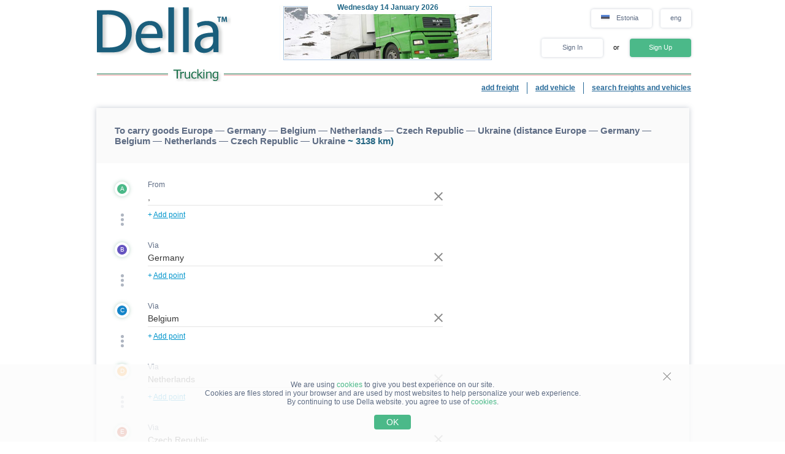

--- FILE ---
content_type: text/html
request_url: https://www.della.ee/hcaptcha-assets/captcha/v1/6e937500c6861f1c062311c9544857646f7e58aa/static/hcaptcha.html
body_size: 162283
content:
<!DOCTYPE html>
<html lang="en" data-id="hcaptcha-frame-6e937500c6861f1c062311c9544857646f7e58aa">
<head>
    <title>hCaptcha</title>
    <meta charset="utf-8">
    <meta http-equiv="X-UA-Compatible" content="IE=edge">
    <meta http-equiv="Content-Security-Policy" content="object-src 'none'; base-uri 'self'; worker-src blob:; script-src 'self' 'unsafe-eval' 'sha256-1YQoPvJrSF4WrF5Fp/4Ka0ilfIl1oSDauG2XuQxgo80=';">
    <style type="text/css">*{-webkit-tap-highlight-color:transparent;-webkit-font-smoothing:antialiased}body,html{margin:0;padding:0;font-family:-apple-system,system-ui,BlinkMacSystemFont,"Segoe UI",Roboto,Oxygen,Ubuntu,"Helvetica Neue",Arial,sans-serif;overflow:hidden;height:100%;width:100%;background-color:rgba(255,255,255,0);background-color:transparent}fieldset{margin:0;padding:15px 20px;border:none}button:focus,input:focus,select:focus,textarea:focus{outline:0}:focus{border:none;outline:0}textarea{border:none;overflow:auto;outline:0;-webkit-box-shadow:none;-moz-box-shadow:none;box-shadow:none;resize:none}.no-selection{-webkit-touch-callout:none;-webkit-user-select:none;-khtml-user-select:none;-moz-user-select:none;-ms-user-select:none;user-select:none}@-webkit-keyframes pop{0%{transform:scale(0)}70%{transform:scale(1.8)}80%{transform:scale(.6)}100%{transform:scale(1)}}@-moz-keyframes pop{0%{transform:scale(0)}70%{transform:scale(1.8)}80%{transform:scale(.6)}100%{transform:scale(1)}}@-o-keyframes pop{0%{transform:scale(0)}70%{transform:scale(1.8)}80%{transform:scale(.6)}100%{transform:scale(1)}}@keyframes pop{0%{transform:scale(0)}70%{transform:scale(1.8)}80%{transform:scale(.6)}100%{transform:scale(1)}}</style>
</head>
<body class="no-selection">
    <script type="text/javascript">/* { "version": "1", "hash": "MEUCIQD2bGAFSenPMFfxtZ+pQvaPqO/7EcUQBL46QxwpGr3FxQIgCqU3k7IBzOKIN9fV4UZnQ22oRRcxjcyXidfXSR0jqq4=" } */
/* https://hcaptcha.com/license */
!function(){"use strict";function t(t){var e=this.constructor;return this.then((function(i){return e.resolve(t()).then((function(){return i}))}),(function(i){return e.resolve(t()).then((function(){return e.reject(i)}))}))}function e(t){return new this((function(e,i){if(!t||"undefined"==typeof t.length)return i(new TypeError(typeof t+" "+t+" is not iterable(cannot read property Symbol(Symbol.iterator))"));var n=Array.prototype.slice.call(t);if(0===n.length)return e([]);var o=n.length;function r(t,i){if(i&&("object"==typeof i||"function"==typeof i)){var s=i.then;if("function"==typeof s)return void s.call(i,(function(e){r(t,e)}),(function(i){n[t]={status:"rejected",reason:i},0==--o&&e(n)}))}n[t]={status:"fulfilled",value:i},0==--o&&e(n)}for(var s=0;s<n.length;s++)r(s,n[s])}))}var i=setTimeout,n="undefined"!=typeof setImmediate?setImmediate:null;function o(t){return Boolean(t&&"undefined"!=typeof t.length)}function r(){}function s(t){if(!(this instanceof s))throw new TypeError("Promises must be constructed via new");if("function"!=typeof t)throw new TypeError("not a function");this._state=0,this._handled=!1,this._value=undefined,this._deferreds=[],p(t,this)}function a(t,e){for(;3===t._state;)t=t._value;0!==t._state?(t._handled=!0,s._immediateFn((function(){var i=1===t._state?e.onFulfilled:e.onRejected;if(null!==i){var n;try{n=i(t._value)}catch(o){return void c(e.promise,o)}l(e.promise,n)}else(1===t._state?l:c)(e.promise,t._value)}))):t._deferreds.push(e)}function l(t,e){try{if(e===t)throw new TypeError("A promise cannot be resolved with itself.");if(e&&("object"==typeof e||"function"==typeof e)){var i=e.then;if(e instanceof s)return t._state=3,t._value=e,void h(t);if("function"==typeof i)return void p((n=i,o=e,function(){n.apply(o,arguments)}),t)}t._state=1,t._value=e,h(t)}catch(r){c(t,r)}var n,o}function c(t,e){t._state=2,t._value=e,h(t)}function h(t){2===t._state&&0===t._deferreds.length&&s._immediateFn((function(){t._handled||s._unhandledRejectionFn(t._value)}));for(var e=0,i=t._deferreds.length;e<i;e++)a(t,t._deferreds[e]);t._deferreds=null}function u(t,e,i){this.onFulfilled="function"==typeof t?t:null,this.onRejected="function"==typeof e?e:null,this.promise=i}function p(t,e){var i=!1;try{t((function(t){i||(i=!0,l(e,t))}),(function(t){i||(i=!0,c(e,t))}))}catch(n){if(i)return;i=!0,c(e,n)}}s.prototype["catch"]=function(t){return this.then(null,t)},s.prototype.then=function(t,e){var i=new this.constructor(r);return a(this,new u(t,e,i)),i},s.prototype["finally"]=t,s.all=function(t){return new s((function(e,i){if(!o(t))return i(new TypeError("Promise.all accepts an array"));var n=Array.prototype.slice.call(t);if(0===n.length)return e([]);var r=n.length;function s(t,o){try{if(o&&("object"==typeof o||"function"==typeof o)){var a=o.then;if("function"==typeof a)return void a.call(o,(function(e){s(t,e)}),i)}n[t]=o,0==--r&&e(n)}catch(l){i(l)}}for(var a=0;a<n.length;a++)s(a,n[a])}))},s.allSettled=e,s.resolve=function(t){return t&&"object"==typeof t&&t.constructor===s?t:new s((function(e){e(t)}))},s.reject=function(t){return new s((function(e,i){i(t)}))},s.race=function(t){return new s((function(e,i){if(!o(t))return i(new TypeError("Promise.race accepts an array"));for(var n=0,r=t.length;n<r;n++)s.resolve(t[n]).then(e,i)}))},s._immediateFn="function"==typeof n&&function(t){n(t)}||function(t){i(t,0)},s._unhandledRejectionFn=function(t){"undefined"!=typeof console&&console&&console.warn("Possible Unhandled Promise Rejection:",t)};var f=function(){if("undefined"!=typeof self)return self;if("undefined"!=typeof window)return window;if("undefined"!=typeof global)return global;throw new Error("unable to locate global object")}();function d(t,e,i){return e<=t&&t<=i}function m(t){if(t===undefined)return{};if(t===Object(t))return t;throw TypeError("Could not convert argument to dictionary")}"function"!=typeof f.Promise?f.Promise=s:(f.Promise.prototype["finally"]||(f.Promise.prototype["finally"]=t),f.Promise.allSettled||(f.Promise.allSettled=e));var y=function(t){return t>=0&&t<=127},g=-1;function b(t){this.tokens=[].slice.call(t),this.tokens.reverse()}b.prototype={endOfStream:function(){return!this.tokens.length},read:function(){return this.tokens.length?this.tokens.pop():g},prepend:function(t){if(Array.isArray(t))for(var e=t;e.length;)this.tokens.push(e.pop());else this.tokens.push(t)},push:function(t){if(Array.isArray(t))for(var e=t;e.length;)this.tokens.unshift(e.shift());else this.tokens.unshift(t)}};var v=-1;function w(t,e){if(t)throw TypeError("Decoder error");return e||65533}function k(t){return t=String(t).trim().toLowerCase(),Object.prototype.hasOwnProperty.call(x,t)?x[t]:null}var x={};[{encodings:[{labels:["unicode-1-1-utf-8","utf-8","utf8"],name:"UTF-8"}],heading:"The Encoding"}].forEach((function(t){t.encodings.forEach((function(t){t.labels.forEach((function(e){x[e]=t}))}))}));var E,V={"UTF-8":function(t){return new _(t)}},A={"UTF-8":function(t){return new R(t)}},C="utf-8";function S(t,e){if(!(this instanceof S))throw TypeError("Called as a function. Did you forget 'new'?");t=t!==undefined?String(t):C,e=m(e),this._encoding=null,this._decoder=null,this._ignoreBOM=!1,this._BOMseen=!1,this._error_mode="replacement",this._do_not_flush=!1;var i=k(t);if(null===i||"replacement"===i.name)throw RangeError("Unknown encoding: "+t);if(!A[i.name])throw Error("Decoder not present. Did you forget to include encoding-indexes.js first?");var n=this;return n._encoding=i,e.fatal&&(n._error_mode="fatal"),e.ignoreBOM&&(n._ignoreBOM=!0),Object.defineProperty||(this.encoding=n._encoding.name.toLowerCase(),this.fatal="fatal"===n._error_mode,this.ignoreBOM=n._ignoreBOM),n}function T(t,e){if(!(this instanceof T))throw TypeError("Called as a function. Did you forget 'new'?");e=m(e),this._encoding=null,this._encoder=null,this._do_not_flush=!1,this._fatal=e.fatal?"fatal":"replacement";var i=this;if(e.NONSTANDARD_allowLegacyEncoding){var n=k(t=t!==undefined?String(t):C);if(null===n||"replacement"===n.name)throw RangeError("Unknown encoding: "+t);if(!V[n.name])throw Error("Encoder not present. Did you forget to include encoding-indexes.js first?");i._encoding=n}else i._encoding=k("utf-8");return Object.defineProperty||(this.encoding=i._encoding.name.toLowerCase()),i}function R(t){var e=t.fatal,i=0,n=0,o=0,r=128,s=191;this.handler=function(t,a){if(a===g&&0!==o)return o=0,w(e);if(a===g)return v;if(0===o){if(d(a,0,127))return a;if(d(a,194,223))o=1,i=31&a;else if(d(a,224,239))224===a&&(r=160),237===a&&(s=159),o=2,i=15&a;else{if(!d(a,240,244))return w(e);240===a&&(r=144),244===a&&(s=143),o=3,i=7&a}return null}if(!d(a,r,s))return i=o=n=0,r=128,s=191,t.prepend(a),w(e);if(r=128,s=191,i=i<<6|63&a,(n+=1)!==o)return null;var l=i;return i=o=n=0,l}}function _(t){t.fatal;this.handler=function(t,e){if(e===g)return v;if(y(e))return e;var i,n;d(e,128,2047)?(i=1,n=192):d(e,2048,65535)?(i=2,n=224):d(e,65536,1114111)&&(i=3,n=240);for(var o=[(e>>6*i)+n];i>0;){var r=e>>6*(i-1);o.push(128|63&r),i-=1}return o}}Object.defineProperty&&(Object.defineProperty(S.prototype,"encoding",{get:function(){return this._encoding.name.toLowerCase()}}),Object.defineProperty(S.prototype,"fatal",{get:function(){return"fatal"===this._error_mode}}),Object.defineProperty(S.prototype,"ignoreBOM",{get:function(){return this._ignoreBOM}})),S.prototype.decode=function(t,e){var i;i="object"==typeof t&&t instanceof ArrayBuffer?new Uint8Array(t):"object"==typeof t&&"buffer"in t&&t.buffer instanceof ArrayBuffer?new Uint8Array(t.buffer,t.byteOffset,t.byteLength):new Uint8Array(0),e=m(e),this._do_not_flush||(this._decoder=A[this._encoding.name]({fatal:"fatal"===this._error_mode}),this._BOMseen=!1),this._do_not_flush=Boolean(e.stream);for(var n,o=new b(i),r=[];;){var s=o.read();if(s===g)break;if((n=this._decoder.handler(o,s))===v)break;null!==n&&(Array.isArray(n)?r.push.apply(r,n):r.push(n))}if(!this._do_not_flush){do{if((n=this._decoder.handler(o,o.read()))===v)break;null!==n&&(Array.isArray(n)?r.push.apply(r,n):r.push(n))}while(!o.endOfStream());this._decoder=null}return function(t){var e,i;return e=["UTF-8","UTF-16LE","UTF-16BE"],i=this._encoding.name,-1===e.indexOf(i)||this._ignoreBOM||this._BOMseen||(t.length>0&&65279===t[0]?(this._BOMseen=!0,t.shift()):t.length>0&&(this._BOMseen=!0)),function(t){for(var e="",i=0;i<t.length;++i){var n=t[i];n<=65535?e+=String.fromCharCode(n):(n-=65536,e+=String.fromCharCode(55296+(n>>10),56320+(1023&n)))}return e}(t)}.call(this,r)},Object.defineProperty&&Object.defineProperty(T.prototype,"encoding",{get:function(){return this._encoding.name.toLowerCase()}}),T.prototype.encode=function(t,e){t=t===undefined?"":String(t),e=m(e),this._do_not_flush||(this._encoder=V[this._encoding.name]({fatal:"fatal"===this._fatal})),this._do_not_flush=Boolean(e.stream);for(var i,n=new b(function(t){for(var e=String(t),i=e.length,n=0,o=[];n<i;){var r=e.charCodeAt(n);if(r<55296||r>57343)o.push(r);else if(r>=56320&&r<=57343)o.push(65533);else if(r>=55296&&r<=56319)if(n===i-1)o.push(65533);else{var s=e.charCodeAt(n+1);if(s>=56320&&s<=57343){var a=1023&r,l=1023&s;o.push(65536+(a<<10)+l),n+=1}else o.push(65533)}n+=1}return o}(t)),o=[];;){var r=n.read();if(r===g)break;if((i=this._encoder.handler(n,r))===v)break;Array.isArray(i)?o.push.apply(o,i):o.push(i)}if(!this._do_not_flush){for(;(i=this._encoder.handler(n,n.read()))!==v;)Array.isArray(i)?o.push.apply(o,i):o.push(i);this._encoder=null}return new Uint8Array(o)},window.TextDecoder||(window.TextDecoder=S),window.TextEncoder||(window.TextEncoder=T),function(t){if("function"!=typeof Promise)throw"Promise support required";var e=t.crypto||t.msCrypto;if(e){var i=e.subtle||e.webkitSubtle;if(i){var n=t.Crypto||e.constructor||Object,o=t.SubtleCrypto||i.constructor||Object,r=(t.CryptoKey||t.Key,t.navigator.userAgent.indexOf("Edge/")>-1),s=!!t.msCrypto&&!r,a=!e.subtle&&!!e.webkitSubtle;if(s||a){var l={KoZIhvcNAQEB:"1.2.840.113549.1.1.1"},c={"1.2.840.113549.1.1.1":"KoZIhvcNAQEB"};if(["generateKey","importKey","unwrapKey"].forEach((function(t){var n=i[t];i[t]=function(o,r,l){var c,h,u,d,w=[].slice.call(arguments);switch(t){case"generateKey":c=m(o),h=r,u=l;break;case"importKey":c=m(l),h=w[3],u=w[4],"jwk"===o&&((r=g(r)).alg||(r.alg=y(c)),r.key_ops||(r.key_ops="oct"!==r.kty?"d"in r?u.filter(A):u.filter(V):u.slice()),w[1]=b(r));break;case"unwrapKey":c=w[4],h=w[5],u=w[6],w[2]=l._key}if("generateKey"===t&&"HMAC"===c.name&&c.hash)return c.length=c.length||{"SHA-1":512,"SHA-256":512,"SHA-384":1024,"SHA-512":1024}[c.hash.name],i.importKey("raw",e.getRandomValues(new Uint8Array(c.length+7>>3)),c,h,u);if(a&&"generateKey"===t&&"RSASSA-PKCS1-v1_5"===c.name&&(!c.modulusLength||c.modulusLength>=2048))return(o=m(o)).name="RSAES-PKCS1-v1_5",delete o.hash,i.generateKey(o,!0,["encrypt","decrypt"]).then((function(t){return Promise.all([i.exportKey("jwk",t.publicKey),i.exportKey("jwk",t.privateKey)])})).then((function(t){return t[0].alg=t[1].alg=y(c),t[0].key_ops=u.filter(V),t[1].key_ops=u.filter(A),Promise.all([i.importKey("jwk",t[0],c,!0,t[0].key_ops),i.importKey("jwk",t[1],c,h,t[1].key_ops)])})).then((function(t){return{publicKey:t[0],privateKey:t[1]}}));if((a||s&&"SHA-1"===(c.hash||{}).name)&&"importKey"===t&&"jwk"===o&&"HMAC"===c.name&&"oct"===r.kty)return i.importKey("raw",f(p(r.k)),l,w[3],w[4]);if(a&&"importKey"===t&&("spki"===o||"pkcs8"===o))return i.importKey("jwk",v(r),l,w[3],w[4]);if(s&&"unwrapKey"===t)return i.decrypt(w[3],l,r).then((function(t){return i.importKey(o,t,w[4],w[5],w[6])}));try{d=n.apply(i,w)}catch(k){return Promise.reject(k)}return s&&(d=new Promise((function(t,e){d.onabort=d.onerror=function(t){e(t)},d.oncomplete=function(e){t(e.target.result)}}))),d=d.then((function(t){return"HMAC"===c.name&&(c.length||(c.length=8*t.algorithm.length)),0==c.name.search("RSA")&&(c.modulusLength||(c.modulusLength=(t.publicKey||t).algorithm.modulusLength),c.publicExponent||(c.publicExponent=(t.publicKey||t).algorithm.publicExponent)),t=t.publicKey&&t.privateKey?{publicKey:new E(t.publicKey,c,h,u.filter(V)),privateKey:new E(t.privateKey,c,h,u.filter(A))}:new E(t,c,h,u)}))}})),["exportKey","wrapKey"].forEach((function(t){var e=i[t];i[t]=function(n,o,r){var l,c=[].slice.call(arguments);switch(t){case"exportKey":c[1]=o._key;break;case"wrapKey":c[1]=o._key,c[2]=r._key}if((a||s&&"SHA-1"===(o.algorithm.hash||{}).name)&&"exportKey"===t&&"jwk"===n&&"HMAC"===o.algorithm.name&&(c[0]="raw"),!a||"exportKey"!==t||"spki"!==n&&"pkcs8"!==n||(c[0]="jwk"),s&&"wrapKey"===t)return i.exportKey(n,o).then((function(t){return"jwk"===n&&(t=f(unescape(encodeURIComponent(JSON.stringify(g(t)))))),i.encrypt(c[3],r,t)}));try{l=e.apply(i,c)}catch(h){return Promise.reject(h)}return s&&(l=new Promise((function(t,e){l.onabort=l.onerror=function(t){e(t)},l.oncomplete=function(e){t(e.target.result)}}))),"exportKey"===t&&"jwk"===n&&(l=l.then((function(t){return(a||s&&"SHA-1"===(o.algorithm.hash||{}).name)&&"HMAC"===o.algorithm.name?{kty:"oct",alg:y(o.algorithm),key_ops:o.usages.slice(),ext:!0,k:u(d(t))}:((t=g(t)).alg||(t.alg=y(o.algorithm)),t.key_ops||(t.key_ops="public"===o.type?o.usages.filter(V):"private"===o.type?o.usages.filter(A):o.usages.slice()),t)}))),!a||"exportKey"!==t||"spki"!==n&&"pkcs8"!==n||(l=l.then((function(t){return t=w(g(t))}))),l}})),["encrypt","decrypt","sign","verify"].forEach((function(t){var e=i[t];i[t]=function(n,o,r,a){if(s&&(!r.byteLength||a&&!a.byteLength))throw new Error("Empty input is not allowed");var l,c=[].slice.call(arguments),h=m(n);if(!s||"sign"!==t&&"verify"!==t||"RSASSA-PKCS1-v1_5"!==n&&"HMAC"!==n||(c[0]={name:n}),s&&o.algorithm.hash&&(c[0].hash=c[0].hash||o.algorithm.hash),s&&"decrypt"===t&&"AES-GCM"===h.name){var u=n.tagLength>>3;c[2]=(r.buffer||r).slice(0,r.byteLength-u),n.tag=(r.buffer||r).slice(r.byteLength-u)}s&&"AES-GCM"===h.name&&c[0].tagLength===undefined&&(c[0].tagLength=128),c[1]=o._key;try{l=e.apply(i,c)}catch(p){return Promise.reject(p)}return s&&(l=new Promise((function(e,i){l.onabort=l.onerror=function(t){i(t)},l.oncomplete=function(i){i=i.target.result;if("encrypt"===t&&i instanceof AesGcmEncryptResult){var n=i.ciphertext,o=i.tag;(i=new Uint8Array(n.byteLength+o.byteLength)).set(new Uint8Array(n),0),i.set(new Uint8Array(o),n.byteLength),i=i.buffer}e(i)}}))),l}})),s){var h=i.digest;i.digest=function(t,e){if(!e.byteLength)throw new Error("Empty input is not allowed");var n;try{n=h.call(i,t,e)}catch(o){return Promise.reject(o)}return n=new Promise((function(t,e){n.onabort=n.onerror=function(t){e(t)},n.oncomplete=function(e){t(e.target.result)}})),n},t.crypto=Object.create(e,{getRandomValues:{value:function(t){return e.getRandomValues(t)}},subtle:{value:i}}),t.CryptoKey=E}a&&(e.subtle=i,t.Crypto=n,t.SubtleCrypto=o,t.CryptoKey=E)}}}function u(t){return btoa(t).replace(/\=+$/,"").replace(/\+/g,"-").replace(/\//g,"_")}function p(t){return t=(t+="===").slice(0,-t.length%4),atob(t.replace(/-/g,"+").replace(/_/g,"/"))}function f(t){for(var e=new Uint8Array(t.length),i=0;i<t.length;i++)e[i]=t.charCodeAt(i);return e}function d(t){return t instanceof ArrayBuffer&&(t=new Uint8Array(t)),String.fromCharCode.apply(String,t)}function m(t){var e={name:(t.name||t||"").toUpperCase().replace("V","v")};switch(e.name){case"SHA-1":case"SHA-256":case"SHA-384":case"SHA-512":break;case"AES-CBC":case"AES-GCM":case"AES-KW":t.length&&(e.length=t.length);break;case"HMAC":t.hash&&(e.hash=m(t.hash)),t.length&&(e.length=t.length);break;case"RSAES-PKCS1-v1_5":t.publicExponent&&(e.publicExponent=new Uint8Array(t.publicExponent)),t.modulusLength&&(e.modulusLength=t.modulusLength);break;case"RSASSA-PKCS1-v1_5":case"RSA-OAEP":t.hash&&(e.hash=m(t.hash)),t.publicExponent&&(e.publicExponent=new Uint8Array(t.publicExponent)),t.modulusLength&&(e.modulusLength=t.modulusLength);break;default:throw new SyntaxError("Bad algorithm name")}return e}function y(t){return{HMAC:{"SHA-1":"HS1","SHA-256":"HS256","SHA-384":"HS384","SHA-512":"HS512"},"RSASSA-PKCS1-v1_5":{"SHA-1":"RS1","SHA-256":"RS256","SHA-384":"RS384","SHA-512":"RS512"},"RSAES-PKCS1-v1_5":{"":"RSA1_5"},"RSA-OAEP":{"SHA-1":"RSA-OAEP","SHA-256":"RSA-OAEP-256"},"AES-KW":{128:"A128KW",192:"A192KW",256:"A256KW"},"AES-GCM":{128:"A128GCM",192:"A192GCM",256:"A256GCM"},"AES-CBC":{128:"A128CBC",192:"A192CBC",256:"A256CBC"}}[t.name][(t.hash||{}).name||t.length||""]}function g(t){(t instanceof ArrayBuffer||t instanceof Uint8Array)&&(t=JSON.parse(decodeURIComponent(escape(d(t)))));var e={kty:t.kty,alg:t.alg,ext:t.ext||t.extractable};switch(e.kty){case"oct":e.k=t.k;case"RSA":["n","e","d","p","q","dp","dq","qi","oth"].forEach((function(i){i in t&&(e[i]=t[i])}));break;default:throw new TypeError("Unsupported key type")}return e}function b(t){var e=g(t);return s&&(e.extractable=e.ext,delete e.ext),f(unescape(encodeURIComponent(JSON.stringify(e)))).buffer}function v(t){var e=k(t),i=!1;e.length>2&&(i=!0,e.shift());var n={ext:!0};if("1.2.840.113549.1.1.1"!==e[0][0])throw new TypeError("Unsupported key type");var o=["n","e","d","p","q","dp","dq","qi"],r=k(e[1]);i&&r.shift();for(var s=0;s<r.length;s++)r[s][0]||(r[s]=r[s].subarray(1)),n[o[s]]=u(d(r[s]));return n.kty="RSA",n}function w(t){var e,i=[["",null]],n=!1;if("RSA"!==t.kty)throw new TypeError("Unsupported key type");for(var o=["n","e","d","p","q","dp","dq","qi"],r=[],s=0;s<o.length&&o[s]in t;s++){var a=r[s]=f(p(t[o[s]]));128&a[0]&&(r[s]=new Uint8Array(a.length+1),r[s].set(a,1))}return r.length>2&&(n=!0,r.unshift(new Uint8Array([0]))),i[0][0]="1.2.840.113549.1.1.1",e=r,i.push(new Uint8Array(x(e)).buffer),n?i.unshift(new Uint8Array([0])):i[1]={tag:3,value:i[1]},new Uint8Array(x(i)).buffer}function k(t,e){if(t instanceof ArrayBuffer&&(t=new Uint8Array(t)),e||(e={pos:0,end:t.length}),e.end-e.pos<2||e.end>t.length)throw new RangeError("Malformed DER");var i,n=t[e.pos++],o=t[e.pos++];if(o>=128){if(o&=127,e.end-e.pos<o)throw new RangeError("Malformed DER");for(var r=0;o--;)r<<=8,r|=t[e.pos++];o=r}if(e.end-e.pos<o)throw new RangeError("Malformed DER");switch(n){case 2:i=t.subarray(e.pos,e.pos+=o);break;case 3:if(t[e.pos++])throw new Error("Unsupported bit string");o--;case 4:i=new Uint8Array(t.subarray(e.pos,e.pos+=o)).buffer;break;case 5:i=null;break;case 6:var s=btoa(d(t.subarray(e.pos,e.pos+=o)));if(!(s in l))throw new Error("Unsupported OBJECT ID "+s);i=l[s];break;case 48:i=[];for(var a=e.pos+o;e.pos<a;)i.push(k(t,e));break;default:throw new Error("Unsupported DER tag 0x"+n.toString(16))}return i}function x(t,e){e||(e=[]);var i=0,n=0,o=e.length+2;if(e.push(0,0),t instanceof Uint8Array){i=2,n=t.length;for(var r=0;r<n;r++)e.push(t[r])}else if(t instanceof ArrayBuffer){i=4,n=t.byteLength,t=new Uint8Array(t);for(r=0;r<n;r++)e.push(t[r])}else if(null===t)i=5,n=0;else if("string"==typeof t&&t in c){var s=f(atob(c[t]));i=6,n=s.length;for(r=0;r<n;r++)e.push(s[r])}else if(t instanceof Array){for(r=0;r<t.length;r++)x(t[r],e);i=48,n=e.length-o}else{if(!("object"==typeof t&&3===t.tag&&t.value instanceof ArrayBuffer))throw new Error("Unsupported DER value "+t);i=3,n=(t=new Uint8Array(t.value)).byteLength,e.push(0);for(r=0;r<n;r++)e.push(t[r]);n++}if(n>=128){var a=n;n=4;for(e.splice(o,0,a>>24&255,a>>16&255,a>>8&255,255&a);n>1&&!(a>>24);)a<<=8,n--;n<4&&e.splice(o,4-n),n|=128}return e.splice(o-2,2,i,n),e}function E(t,e,i,n){Object.defineProperties(this,{_key:{value:t},type:{value:t.type,enumerable:!0},extractable:{value:i===undefined?t.extractable:i,enumerable:!0},algorithm:{value:e===undefined?t.algorithm:e,enumerable:!0},usages:{value:n===undefined?t.usages:n,enumerable:!0}})}function V(t){return"verify"===t||"encrypt"===t||"wrapKey"===t}function A(t){return"sign"===t||"decrypt"===t||"unwrapKey"===t}}(window),Array.prototype.indexOf||(Array.prototype.indexOf=function(t){return function(e,i){if(null===this||this===undefined)throw TypeError("Array.prototype.indexOf called on null or undefined");var n=t(this),o=n.length>>>0,r=Math.min(0|i,o);if(r<0)r=Math.max(0,o+r);else if(r>=o)return-1;if(void 0===e){for(;r!==o;++r)if(void 0===n[r]&&r in n)return r}else if(e!=e){for(;r!==o;++r)if(n[r]!=n[r])return r}else for(;r!==o;++r)if(n[r]===e)return r;return-1}}(Object)),Array.isArray||(Array.isArray=function(t){return"[object Array]"===Object.prototype.toString.call(t)}),document.getElementsByClassName||(window.Element.prototype.getElementsByClassName=document.constructor.prototype.getElementsByClassName=function(t){if(document.querySelectorAll)return document.querySelectorAll("."+t);for(var e=document.getElementsByTagName("*"),i=new RegExp("(^|\\s)"+t+"(\\s|$)"),n=[],o=0;o<e.length;o++)i.test(e[o].className)&&n.push(e[o]);return n}),String.prototype.startsWith||(String.prototype.startsWith=function(t,e){return this.substr(!e||e<0?0:+e,t.length)===t}),String.prototype.endsWith||(String.prototype.endsWith=function(t,e){return(e===undefined||e>this.length)&&(e=this.length),this.substring(e-t.length,e)===t});try{if(Object.defineProperty&&Object.getOwnPropertyDescriptor&&Object.getOwnPropertyDescriptor(Element.prototype,"textContent")&&!Object.getOwnPropertyDescriptor(Element.prototype,"textContent").get){var U=Object.getOwnPropertyDescriptor(Element.prototype,"innerText");Object.defineProperty(Element.prototype,"textContent",{get:function(){return U.get.call(this)},set:function(t){U.set.call(this,t)}})}}catch(Ts){}Function.prototype.bind||(Function.prototype.bind=function(t){if("function"!=typeof this)throw new TypeError("Function.prototype.bind: Item Can Not Be Bound.");var e=Array.prototype.slice.call(arguments,1),i=this,n=function(){},o=function(){return i.apply(this instanceof n?this:t,e.concat(Array.prototype.slice.call(arguments)))};return this.prototype&&(n.prototype=this.prototype),o.prototype=new n,o}),"function"!=typeof Object.create&&(Object.create=function(t,e){function i(){}if(i.prototype=t,"object"==typeof e)for(var n in e)e.hasOwnProperty(n)&&(i[n]=e[n]);return new i}),Date.now||(Date.now=function(){return(new Date).getTime()}),window.console||(window.console={});for(var B,M,H,F,L=["error","info","log","show","table","trace","warn"],O=function(t){},W=L.length;--W>-1;)E=L[W],window.console[E]||(window.console[E]=O);if(window.atob)try{window.atob(" ")}catch(Rs){window.atob=function(t){var e=function(e){return t(String(e).replace(/[\t\n\f\r ]+/g,""))};return e.original=t,e}(window.atob)}else{var N="ABCDEFGHIJKLMNOPQRSTUVWXYZabcdefghijklmnopqrstuvwxyz0123456789+/=",P=/^(?:[A-Za-z\d+\/]{4})*?(?:[A-Za-z\d+\/]{2}(?:==)?|[A-Za-z\d+\/]{3}=?)?$/;window.atob=function(t){if(t=String(t).replace(/[\t\n\f\r ]+/g,""),!P.test(t))throw new TypeError("Failed to execute 'atob' on 'Window': The string to be decoded is not correctly encoded.");var e,i,n;t+="==".slice(2-(3&t.length));for(var o="",r=0;r<t.length;)e=N.indexOf(t.charAt(r++))<<18|N.indexOf(t.charAt(r++))<<12|(i=N.indexOf(t.charAt(r++)))<<6|(n=N.indexOf(t.charAt(r++))),o+=64===i?String.fromCharCode(e>>16&255):64===n?String.fromCharCode(e>>16&255,e>>8&255):String.fromCharCode(e>>16&255,e>>8&255,255&e);return o}}if(Event.prototype.preventDefault||(Event.prototype.preventDefault=function(){this.returnValue=!1}),Event.prototype.stopPropagation||(Event.prototype.stopPropagation=function(){this.cancelBubble=!0}),window.Prototype&&Array.prototype.toJSON){console.error("[hCaptcha] Custom JSON polyfill detected, please remove to ensure hCaptcha works properly");var Z=Array.prototype.toJSON,I=JSON.stringify;JSON.stringify=function(t){try{return delete Array.prototype.toJSON,I(t)}finally{Array.prototype.toJSON=Z}}}if(Object.keys||(Object.keys=(B=Object.prototype.hasOwnProperty,M=!Object.prototype.propertyIsEnumerable.call({toString:null},"toString"),F=(H=["toString","toLocaleString","valueOf","hasOwnProperty","isPrototypeOf","propertyIsEnumerable","constructor"]).length,function(t){if("function"!=typeof t&&("object"!=typeof t||null===t))throw new TypeError("Object.keys called on non-object");var e,i,n=[];for(e in t)B.call(t,e)&&n.push(e);if(M)for(i=0;i<F;i++)B.call(t,H[i])&&n.push(H[i]);return n})),!Uint8Array.prototype.slice)try{Object.defineProperty(Uint8Array.prototype,"slice",{value:function(t,e){return new Uint8Array(Array.prototype.slice.call(this,t,e))},writable:!0})}catch(Rs){if("function"!=typeof Uint8Array.prototype.slice)try{Uint8Array.prototype.slice=function(t,e){return new Uint8Array(Array.prototype.slice.call(this,t,e))}}catch(_s){}}
/*! Raven.js 3.27.2 (6d91db933) | github.com/getsentry/raven-js */!function(t){if("object"==typeof exports&&"undefined"!=typeof module)module.exports=t();else if("function"==typeof define&&define.amd)define("raven-js",t);else{("undefined"!=typeof window?window:"undefined"!=typeof global?global:"undefined"!=typeof self?self:this).Raven=t()}}((function(){return function t(e,i,n){function o(s,a){if(!i[s]){if(!e[s]){var l="function"==typeof require&&require;if(!a&&l)return l(s,!0);if(r)return r(s,!0);var c=new Error("Cannot find module '"+s+"'");throw c.code="MODULE_NOT_FOUND",c}var h=i[s]={exports:{}};e[s][0].call(h.exports,(function(t){var i=e[s][1][t];return o(i||t)}),h,h.exports,t,e,i,n)}return i[s].exports}for(var r="function"==typeof require&&require,s=0;s<n.length;s++)o(n[s]);return o}({1:[function(t,e,i){function n(t){this.name="RavenConfigError",this.message=t}n.prototype=new Error,n.prototype.constructor=n,e.exports=n},{}],2:[function(t,e,i){var n=t(5);e.exports={wrapMethod:function(t,e,i){var o=t[e],r=t;if(e in t){var s="warn"===e?"warning":e;t[e]=function(){var t=[].slice.call(arguments),a=n.safeJoin(t," "),l={level:s,logger:"console",extra:{arguments:t}};"assert"===e?!1===t[0]&&(a="Assertion failed: "+(n.safeJoin(t.slice(1)," ")||"console.assert"),l.extra.arguments=t.slice(1),i&&i(a,l)):i&&i(a,l),o&&Function.prototype.apply.call(o,r,t)}}}}},{5:5}],3:[function(t,e,i){(function(i){function n(){return+new Date}function o(t,e){return b(e)?function(i){return e(i,t)}:e}function r(){for(var t in this.a=!("object"!=typeof JSON||!JSON.stringify),this.b=!g(j),this.c=!g(K),this.d=null,this.e=null,this.f=null,this.g=null,this.h=null,this.i=null,this.j={},this.k={release:D.SENTRY_RELEASE&&D.SENTRY_RELEASE.id,logger:"javascript",ignoreErrors:[],ignoreUrls:[],whitelistUrls:[],includePaths:[],headers:null,collectWindowErrors:!0,captureUnhandledRejections:!0,maxMessageLength:0,maxUrlLength:250,stackTraceLimit:50,autoBreadcrumbs:!0,instrument:!0,sampleRate:1,sanitizeKeys:[]},this.l={method:"POST",referrerPolicy:L()?"origin":""},this.m=0,this.n=!1,this.o=Error.stackTraceLimit,this.p=D.console||{},this.q={},this.r=[],this.s=n(),this.t=[],this.u=[],this.v=null,this.w=D.location,this.x=this.w&&this.w.href,this.y(),this.p)this.q[t]=this.p[t]}var s=t(6),a=t(7),l=t(8),c=t(1),h=t(5),u=h.isErrorEvent,p=h.isDOMError,f=h.isDOMException,d=h.isError,m=h.isObject,y=h.isPlainObject,g=h.isUndefined,b=h.isFunction,v=h.isString,w=h.isArray,k=h.isEmptyObject,x=h.each,E=h.objectMerge,V=h.truncate,A=h.objectFrozen,C=h.hasKey,S=h.joinRegExp,T=h.urlencode,R=h.uuid4,_=h.htmlTreeAsString,U=h.isSameException,B=h.isSameStacktrace,M=h.parseUrl,H=h.fill,F=h.supportsFetch,L=h.supportsReferrerPolicy,O=h.serializeKeysForMessage,W=h.serializeException,N=h.sanitize,P=t(2).wrapMethod,Z="source protocol user pass host port path".split(" "),I=/^(?:(\w+):)?\/\/(?:(\w+)(:\w+)?@)?([\w\.-]+)(?::(\d+))?(\/.*)/,D="undefined"!=typeof window?window:void 0!==i?i:"undefined"!=typeof self?self:{},j=D.document,K=D.navigator;r.prototype={VERSION:"3.27.2",debug:!1,TraceKit:s,config:function(t,e){var i=this;if(i.g)return this.z("error","Error: Raven has already been configured"),i;if(!t)return i;var n=i.k;e&&x(e,(function(t,e){"tags"===t||"extra"===t||"user"===t?i.j[t]=e:n[t]=e})),i.setDSN(t),n.ignoreErrors.push(/^Script error\.?$/),n.ignoreErrors.push(/^Javascript error: Script error\.? on line 0$/),n.ignoreErrors=S(n.ignoreErrors),n.ignoreUrls=!!n.ignoreUrls.length&&S(n.ignoreUrls),n.whitelistUrls=!!n.whitelistUrls.length&&S(n.whitelistUrls),n.includePaths=S(n.includePaths),n.maxBreadcrumbs=Math.max(0,Math.min(n.maxBreadcrumbs||100,100));var o={xhr:!0,console:!0,dom:!0,location:!0,sentry:!0},r=n.autoBreadcrumbs;"[object Object]"==={}.toString.call(r)?r=E(o,r):!1!==r&&(r=o),n.autoBreadcrumbs=r;var a={tryCatch:!0},l=n.instrument;return"[object Object]"==={}.toString.call(l)?l=E(a,l):!1!==l&&(l=a),n.instrument=l,s.collectWindowErrors=!!n.collectWindowErrors,i},install:function(){var t=this;return t.isSetup()&&!t.n&&(s.report.subscribe((function(){t.A.apply(t,arguments)})),t.k.captureUnhandledRejections&&t.B(),t.C(),t.k.instrument&&t.k.instrument.tryCatch&&t.D(),t.k.autoBreadcrumbs&&t.E(),t.F(),t.n=!0),Error.stackTraceLimit=t.k.stackTraceLimit,this},setDSN:function(t){var e=this,i=e.G(t),n=i.path.lastIndexOf("/"),o=i.path.substr(1,n);e.H=t,e.h=i.user,e.I=i.pass&&i.pass.substr(1),e.i=i.path.substr(n+1),e.g=e.J(i),e.K=e.g+"/"+o+"api/"+e.i+"/store/",this.y()},context:function(t,e,i){return b(t)&&(i=e||[],e=t,t={}),this.wrap(t,e).apply(this,i)},wrap:function(t,e,i){function n(){var n=[],r=arguments.length,s=!t||t&&!1!==t.deep;for(i&&b(i)&&i.apply(this,arguments);r--;)n[r]=s?o.wrap(t,arguments[r]):arguments[r];try{return e.apply(this,n)}catch(a){throw o.L(),o.captureException(a,t),a}}var o=this;if(g(e)&&!b(t))return t;if(b(t)&&(e=t,t=void 0),!b(e))return e;try{if(e.M)return e;if(e.N)return e.N}catch(r){return e}for(var s in e)C(e,s)&&(n[s]=e[s]);return n.prototype=e.prototype,e.N=n,n.M=!0,n.O=e,n},uninstall:function(){return s.report.uninstall(),this.P(),this.Q(),this.R(),this.S(),Error.stackTraceLimit=this.o,this.n=!1,this},T:function(t){this.z("debug","Raven caught unhandled promise rejection:",t),this.captureException(t.reason,{mechanism:{type:"onunhandledrejection",handled:!1}})},B:function(){return this.T=this.T.bind(this),D.addEventListener&&D.addEventListener("unhandledrejection",this.T),this},P:function(){return D.removeEventListener&&D.removeEventListener("unhandledrejection",this.T),this},captureException:function(t,e){if(e=E({trimHeadFrames:0},e||{}),u(t)&&t.error)t=t.error;else{if(p(t)||f(t)){var i=t.name||(p(t)?"DOMError":"DOMException"),n=t.message?i+": "+t.message:i;return this.captureMessage(n,E(e,{stacktrace:!0,trimHeadFrames:e.trimHeadFrames+1}))}if(d(t))t=t;else{if(!y(t))return this.captureMessage(t,E(e,{stacktrace:!0,trimHeadFrames:e.trimHeadFrames+1}));e=this.U(e,t),t=new Error(e.message)}}this.d=t;try{var o=s.computeStackTrace(t);this.V(o,e)}catch(r){if(t!==r)throw r}return this},U:function(t,e){var i=Object.keys(e).sort(),n=E(t,{message:"Non-Error exception captured with keys: "+O(i),fingerprint:[l(i)],extra:t.extra||{}});return n.extra.W=W(e),n},captureMessage:function(t,e){if(!this.k.ignoreErrors.test||!this.k.ignoreErrors.test(t)){var i,n=E({message:t+=""},e=e||{});try{throw new Error(t)}catch(o){i=o}i.name=null;var r=s.computeStackTrace(i),a=w(r.stack)&&r.stack[1];a&&"Raven.captureException"===a.func&&(a=r.stack[2]);var l=a&&a.url||"";if((!this.k.ignoreUrls.test||!this.k.ignoreUrls.test(l))&&(!this.k.whitelistUrls.test||this.k.whitelistUrls.test(l))){if(this.k.stacktrace||e.stacktrace||""===n.message){n.fingerprint=null==n.fingerprint?t:n.fingerprint,(e=E({trimHeadFrames:0},e)).trimHeadFrames+=1;var c=this.X(r,e);n.stacktrace={frames:c.reverse()}}return n.fingerprint&&(n.fingerprint=w(n.fingerprint)?n.fingerprint:[n.fingerprint]),this.Y(n),this}}},captureBreadcrumb:function(t){var e=E({timestamp:n()/1e3},t);if(b(this.k.breadcrumbCallback)){var i=this.k.breadcrumbCallback(e);if(m(i)&&!k(i))e=i;else if(!1===i)return this}return this.u.push(e),this.u.length>this.k.maxBreadcrumbs&&this.u.shift(),this},addPlugin:function(t){var e=[].slice.call(arguments,1);return this.r.push([t,e]),this.n&&this.F(),this},setUserContext:function(t){return this.j.user=t,this},setExtraContext:function(t){return this.Z("extra",t),this},setTagsContext:function(t){return this.Z("tags",t),this},clearContext:function(){return this.j={},this},getContext:function(){return JSON.parse(a(this.j))},setEnvironment:function(t){return this.k.environment=t,this},setRelease:function(t){return this.k.release=t,this},setDataCallback:function(t){var e=this.k.dataCallback;return this.k.dataCallback=o(e,t),this},setBreadcrumbCallback:function(t){var e=this.k.breadcrumbCallback;return this.k.breadcrumbCallback=o(e,t),this},setShouldSendCallback:function(t){var e=this.k.shouldSendCallback;return this.k.shouldSendCallback=o(e,t),this},setTransport:function(t){return this.k.transport=t,this},lastException:function(){return this.d},lastEventId:function(){return this.f},isSetup:function(){return!(!this.a||!this.g&&(this.ravenNotConfiguredError||(this.ravenNotConfiguredError=!0,this.z("error","Error: Raven has not been configured.")),1))},afterLoad:function(){var t=D.RavenConfig;t&&this.config(t.dsn,t.config).install()},showReportDialog:function(t){if(j){if(!(t=E({eventId:this.lastEventId(),dsn:this.H,user:this.j.user||{}},t)).eventId)throw new c("Missing eventId");if(!t.dsn)throw new c("Missing DSN");var e=encodeURIComponent,i=[];for(var n in t)if("user"===n){var o=t.user;o.name&&i.push("name="+e(o.name)),o.email&&i.push("email="+e(o.email))}else i.push(e(n)+"="+e(t[n]));var r=this.J(this.G(t.dsn)),s=j.createElement("script");s.async=!0,s.src=r+"/api/embed/error-page/?"+i.join("&"),(j.head||j.body).appendChild(s)}},L:function(){var t=this;this.m+=1,setTimeout((function(){t.m-=1}))},$:function(t,e){var i,n;if(this.b){for(n in e=e||{},t="raven"+t.substr(0,1).toUpperCase()+t.substr(1),j.createEvent?(i=j.createEvent("HTMLEvents")).initEvent(t,!0,!0):(i=j.createEventObject()).eventType=t,e)C(e,n)&&(i[n]=e[n]);if(j.createEvent)j.dispatchEvent(i);else try{j.fireEvent("on"+i.eventType.toLowerCase(),i)}catch(o){}}},_:function(t){var e=this;return function(i){if(e.aa=null,e.v!==i){var n;e.v=i;try{n=_(i.target)}catch(o){n="<unknown>"}e.captureBreadcrumb({category:"ui."+t,message:n})}}},ba:function(){var t=this;return function(e){var i;try{i=e.target}catch(o){return}var n=i&&i.tagName;if(n&&("INPUT"===n||"TEXTAREA"===n||i.isContentEditable)){var r=t.aa;r||t._("input")(e),clearTimeout(r),t.aa=setTimeout((function(){t.aa=null}),1e3)}}},ca:function(t,e){var i=M(this.w.href),n=M(e),o=M(t);this.x=e,i.protocol===n.protocol&&i.host===n.host&&(e=n.relative),i.protocol===o.protocol&&i.host===o.host&&(t=o.relative),this.captureBreadcrumb({category:"navigation",data:{to:e,from:t}})},C:function(){var t=this;t.da=Function.prototype.toString,Function.prototype.toString=function(){return"function"==typeof this&&this.M?t.da.apply(this.O,arguments):t.da.apply(this,arguments)}},Q:function(){this.da&&(Function.prototype.toString=this.da)},D:function(){function t(t){return function(e,n){for(var o=new Array(arguments.length),r=0;r<o.length;++r)o[r]=arguments[r];var s=o[0];return b(s)&&(o[0]=i.wrap({mechanism:{type:"instrument",data:{"function":t.name||"<anonymous>"}}},s)),t.apply?t.apply(this,o):t(o[0],o[1])}}function e(t){var e=D[t]&&D[t].prototype;e&&e.hasOwnProperty&&e.hasOwnProperty("addEventListener")&&(H(e,"addEventListener",(function(e){return function(n,r,s,a){try{r&&r.handleEvent&&(r.handleEvent=i.wrap({mechanism:{type:"instrument",data:{target:t,"function":"handleEvent",handler:r&&r.name||"<anonymous>"}}},r.handleEvent))}catch(l){}var c,h,u;return o&&o.dom&&("EventTarget"===t||"Node"===t)&&(h=i._("click"),u=i.ba(),c=function(t){if(t){var e;try{e=t.type}catch(i){return}return"click"===e?h(t):"keypress"===e?u(t):void 0}}),e.call(this,n,i.wrap({mechanism:{type:"instrument",data:{target:t,"function":"addEventListener",handler:r&&r.name||"<anonymous>"}}},r,c),s,a)}}),n),H(e,"removeEventListener",(function(t){return function(e,i,n,o){try{i=i&&(i.N?i.N:i)}catch(r){}return t.call(this,e,i,n,o)}}),n))}var i=this,n=i.t,o=this.k.autoBreadcrumbs;H(D,"setTimeout",t,n),H(D,"setInterval",t,n),D.requestAnimationFrame&&H(D,"requestAnimationFrame",(function(t){return function(e){return t(i.wrap({mechanism:{type:"instrument",data:{"function":"requestAnimationFrame",handler:t&&t.name||"<anonymous>"}}},e))}}),n);for(var r=["EventTarget","Window","Node","ApplicationCache","AudioTrackList","ChannelMergerNode","CryptoOperation","EventSource","FileReader","HTMLUnknownElement","IDBDatabase","IDBRequest","IDBTransaction","KeyOperation","MediaController","MessagePort","ModalWindow","Notification","SVGElementInstance","Screen","TextTrack","TextTrackCue","TextTrackList","WebSocket","WebSocketWorker","Worker","XMLHttpRequest","XMLHttpRequestEventTarget","XMLHttpRequestUpload"],s=0;s<r.length;s++)e(r[s])},E:function(){function t(t,i){t in i&&b(i[t])&&H(i,t,(function(i){return e.wrap({mechanism:{type:"instrument",data:{"function":t,handler:i&&i.name||"<anonymous>"}}},i)}))}var e=this,i=this.k.autoBreadcrumbs,n=e.t;if(i.xhr&&"XMLHttpRequest"in D){var o=D.XMLHttpRequest&&D.XMLHttpRequest.prototype;H(o,"open",(function(t){return function(i,n){return v(n)&&-1===n.indexOf(e.h)&&(this.ea={method:i,url:n,status_code:null}),t.apply(this,arguments)}}),n),H(o,"send",(function(i){return function(){function n(){if(o.ea&&4===o.readyState){try{o.ea.status_code=o.status}catch(t){}e.captureBreadcrumb({type:"http",category:"xhr",data:o.ea})}}for(var o=this,r=["onload","onerror","onprogress"],s=0;s<r.length;s++)t(r[s],o);return"onreadystatechange"in o&&b(o.onreadystatechange)?H(o,"onreadystatechange",(function(t){return e.wrap({mechanism:{type:"instrument",data:{"function":"onreadystatechange",handler:t&&t.name||"<anonymous>"}}},t,n)})):o.onreadystatechange=n,i.apply(this,arguments)}}),n)}i.xhr&&F()&&H(D,"fetch",(function(t){return function(){for(var i=new Array(arguments.length),n=0;n<i.length;++n)i[n]=arguments[n];var o,r=i[0],s="GET";if("string"==typeof r?o=r:"Request"in D&&r instanceof D.Request?(o=r.url,r.method&&(s=r.method)):o=""+r,-1!==o.indexOf(e.h))return t.apply(this,i);i[1]&&i[1].method&&(s=i[1].method);var a={method:s,url:o,status_code:null};return t.apply(this,i).then((function(t){return a.status_code=t.status,e.captureBreadcrumb({type:"http",category:"fetch",data:a}),t}))["catch"]((function(t){throw e.captureBreadcrumb({type:"http",category:"fetch",data:a,level:"error"}),t}))}}),n),i.dom&&this.b&&(j.addEventListener?(j.addEventListener("click",e._("click"),!1),j.addEventListener("keypress",e.ba(),!1)):j.attachEvent&&(j.attachEvent("onclick",e._("click")),j.attachEvent("onkeypress",e.ba())));var r=D.chrome,s=!(r&&r.app&&r.app.runtime)&&D.history&&D.history.pushState&&D.history.replaceState;if(i.location&&s){var a=D.onpopstate;D.onpopstate=function(){var t=e.w.href;if(e.ca(e.x,t),a)return a.apply(this,arguments)};var l=function(t){return function(){var i=arguments.length>2?arguments[2]:void 0;return i&&e.ca(e.x,i+""),t.apply(this,arguments)}};H(D.history,"pushState",l,n),H(D.history,"replaceState",l,n)}if(i.console&&"console"in D&&console.log){var c=function(t,i){e.captureBreadcrumb({message:t,level:i.level,category:"console"})};x(["debug","info","warn","error","log"],(function(t,e){P(console,e,c)}))}},R:function(){for(var t;this.t.length;){var e=(t=this.t.shift())[0],i=t[1],n=t[2];e[i]=n}},S:function(){for(var t in this.q)this.p[t]=this.q[t]},F:function(){var t=this;x(this.r,(function(e,i){var n=i[0],o=i[1];n.apply(t,[t].concat(o))}))},G:function(t){var e=I.exec(t),i={},n=7;try{for(;n--;)i[Z[n]]=e[n]||""}catch(o){throw new c("Invalid DSN: "+t)}if(i.pass&&!this.k.allowSecretKey)throw new c("Do not specify your secret key in the DSN. See: http://bit.ly/raven-secret-key");return i},J:function(t){var e="//"+t.host+(t.port?":"+t.port:"");return t.protocol&&(e=t.protocol+":"+e),e},A:function(t,e){(e=e||{}).mechanism=e.mechanism||{type:"onerror",handled:!1},this.m||this.V(t,e)},V:function(t,e){var i=this.X(t,e);this.$("handle",{stackInfo:t,options:e}),this.fa(t.name,t.message,t.url,t.lineno,i,e)},X:function(t,e){var i=this,n=[];if(t.stack&&t.stack.length&&(x(t.stack,(function(e,o){var r=i.ga(o,t.url);r&&n.push(r)})),e&&e.trimHeadFrames))for(var o=0;o<e.trimHeadFrames&&o<n.length;o++)n[o].in_app=!1;return n=n.slice(0,this.k.stackTraceLimit)},ga:function(t,e){var i={filename:t.url,lineno:t.line,colno:t.column,"function":t.func||"?"};return t.url||(i.filename=e),i.in_app=!(this.k.includePaths.test&&!this.k.includePaths.test(i.filename)||/(Raven|TraceKit)\./.test(i["function"])||/raven\.(min\.)?js$/.test(i.filename)),i},fa:function(t,e,i,n,o,r){var s,a=(t?t+": ":"")+(e||"");if((!this.k.ignoreErrors.test||!this.k.ignoreErrors.test(e)&&!this.k.ignoreErrors.test(a))&&(o&&o.length?(i=o[0].filename||i,o.reverse(),s={frames:o}):i&&(s={frames:[{filename:i,lineno:n,in_app:!0}]}),(!this.k.ignoreUrls.test||!this.k.ignoreUrls.test(i))&&(!this.k.whitelistUrls.test||this.k.whitelistUrls.test(i)))){var l=E({exception:{values:[{type:t,value:e,stacktrace:s}]},transaction:i},r),c=l.exception.values[0];null==c.type&&""===c.value&&(c.value="Unrecoverable error caught"),!l.exception.mechanism&&l.mechanism&&(l.exception.mechanism=l.mechanism,delete l.mechanism),l.exception.mechanism=E({type:"generic",handled:!0},l.exception.mechanism||{}),this.Y(l)}},ha:function(t){var e=this.k.maxMessageLength;if(t.message&&(t.message=V(t.message,e)),t.exception){var i=t.exception.values[0];i.value=V(i.value,e)}var n=t.request;return n&&(n.url&&(n.url=V(n.url,this.k.maxUrlLength)),n.Referer&&(n.Referer=V(n.Referer,this.k.maxUrlLength))),t.breadcrumbs&&t.breadcrumbs.values&&this.ia(t.breadcrumbs),t},ia:function(t){for(var e,i,n,o=["to","from","url"],r=0;r<t.values.length;++r)if((i=t.values[r]).hasOwnProperty("data")&&m(i.data)&&!A(i.data)){n=E({},i.data);for(var s=0;s<o.length;++s)e=o[s],n.hasOwnProperty(e)&&n[e]&&(n[e]=V(n[e],this.k.maxUrlLength));t.values[r].data=n}},ja:function(){if(this.c||this.b){var t={};return this.c&&K.userAgent&&(t.headers={"User-Agent":K.userAgent}),D.location&&D.location.href&&(t.url=D.location.href),this.b&&j.referrer&&(t.headers||(t.headers={}),t.headers.Referer=j.referrer),t}},y:function(){this.ka=0,this.la=null},ma:function(){return this.ka&&n()-this.la<this.ka},na:function(t){var e=this.e;return!(!e||t.message!==e.message||t.transaction!==e.transaction)&&(t.stacktrace||e.stacktrace?B(t.stacktrace,e.stacktrace):t.exception||e.exception?U(t.exception,e.exception):!t.fingerprint&&!e.fingerprint||Boolean(t.fingerprint&&e.fingerprint)&&JSON.stringify(t.fingerprint)===JSON.stringify(e.fingerprint))},oa:function(t){if(!this.ma()){var e=t.status;if(400===e||401===e||429===e){var i;try{i=F()?t.headers.get("Retry-After"):t.getResponseHeader("Retry-After"),i=1e3*parseInt(i,10)}catch(o){}this.ka=i||(2*this.ka||1e3),this.la=n()}}},Y:function(t){var e=this.k,i={project:this.i,logger:e.logger,platform:"javascript"},o=this.ja();if(o&&(i.request=o),t.trimHeadFrames&&delete t.trimHeadFrames,(t=E(i,t)).tags=E(E({},this.j.tags),t.tags),t.extra=E(E({},this.j.extra),t.extra),t.extra["session:duration"]=n()-this.s,this.u&&this.u.length>0&&(t.breadcrumbs={values:[].slice.call(this.u,0)}),this.j.user&&(t.user=this.j.user),e.environment&&(t.environment=e.environment),e.release&&(t.release=e.release),e.serverName&&(t.server_name=e.serverName),t=this.pa(t),Object.keys(t).forEach((function(e){(null==t[e]||""===t[e]||k(t[e]))&&delete t[e]})),b(e.dataCallback)&&(t=e.dataCallback(t)||t),t&&!k(t)&&(!b(e.shouldSendCallback)||e.shouldSendCallback(t)))return this.ma()?void this.z("warn","Raven dropped error due to backoff: ",t):void("number"==typeof e.sampleRate?Math.random()<e.sampleRate&&this.qa(t):this.qa(t))},pa:function(t){return N(t,this.k.sanitizeKeys)},ra:function(){return R()},qa:function(t,e){var i=this,n=this.k;if(this.isSetup()){if(t=this.ha(t),!this.k.allowDuplicates&&this.na(t))return void this.z("warn","Raven dropped repeat event: ",t);this.f=t.event_id||(t.event_id=this.ra()),this.e=t,this.z("debug","Raven about to send:",t);var o={sentry_version:"7",sentry_client:"raven-js/"+this.VERSION,sentry_key:this.h};this.I&&(o.sentry_secret=this.I);var r=t.exception&&t.exception.values[0];this.k.autoBreadcrumbs&&this.k.autoBreadcrumbs.sentry&&this.captureBreadcrumb({category:"sentry",message:r?(r.type?r.type+": ":"")+r.value:t.message,event_id:t.event_id,level:t.level||"error"});var s=this.K;(n.transport||this._makeRequest).call(this,{url:s,auth:o,data:t,options:n,onSuccess:function(){i.y(),i.$("success",{data:t,src:s}),e&&e()},onError:function(n){i.z("error","Raven transport failed to send: ",n),n.request&&i.oa(n.request),i.$("failure",{data:t,src:s}),n=n||new Error("Raven send failed (no additional details provided)"),e&&e(n)}})}},_makeRequest:function(t){var e=t.url+"?"+T(t.auth),i=null,n={};if(t.options.headers&&(i=this.sa(t.options.headers)),t.options.fetchParameters&&(n=this.sa(t.options.fetchParameters)),F()){n.body=a(t.data);var o=E({},this.l),r=E(o,n);return i&&(r.headers=i),D.fetch(e,r).then((function(e){if(e.ok)t.onSuccess&&t.onSuccess();else{var i=new Error("Sentry error code: "+e.status);i.request=e,t.onError&&t.onError(i)}}))["catch"]((function(){t.onError&&t.onError(new Error("Sentry error code: network unavailable"))}))}var s=D.XMLHttpRequest&&new D.XMLHttpRequest;s&&(("withCredentials"in s||"undefined"!=typeof XDomainRequest)&&("withCredentials"in s?s.onreadystatechange=function(){if(4===s.readyState)if(200===s.status)t.onSuccess&&t.onSuccess();else if(t.onError){var e=new Error("Sentry error code: "+s.status);e.request=s,t.onError(e)}}:(s=new XDomainRequest,e=e.replace(/^https?:/,""),t.onSuccess&&(s.onload=t.onSuccess),t.onError&&(s.onerror=function(){var e=new Error("Sentry error code: XDomainRequest");e.request=s,t.onError(e)})),s.open("POST",e),i&&x(i,(function(t,e){s.setRequestHeader(t,e)})),s.send(a(t.data))))},sa:function(t){var e={};for(var i in t)if(t.hasOwnProperty(i)){var n=t[i];e[i]="function"==typeof n?n():n}return e},z:function(t){this.q[t]&&(this.debug||this.k.debug)&&Function.prototype.apply.call(this.q[t],this.p,[].slice.call(arguments,1))},Z:function(t,e){g(e)?delete this.j[t]:this.j[t]=E(this.j[t]||{},e)}},r.prototype.setUser=r.prototype.setUserContext,r.prototype.setReleaseContext=r.prototype.setRelease,e.exports=r}).call(this,"undefined"!=typeof global?global:"undefined"!=typeof self?self:"undefined"!=typeof window?window:{})},{1:1,2:2,5:5,6:6,7:7,8:8}],4:[function(t,e,i){(function(i){var n=t(3),o="undefined"!=typeof window?window:void 0!==i?i:"undefined"!=typeof self?self:{},r=o.Raven,s=new n;s.noConflict=function(){return o.Raven=r,s},s.afterLoad(),e.exports=s,e.exports.Client=n}).call(this,"undefined"!=typeof global?global:"undefined"!=typeof self?self:"undefined"!=typeof window?window:{})},{3:3}],5:[function(t,e,i){(function(i){function n(t){switch(Object.prototype.toString.call(t)){case"[object Error]":case"[object Exception]":case"[object DOMException]":return!0;default:return t instanceof Error}}function o(t){return"[object DOMError]"===Object.prototype.toString.call(t)}function r(t){return void 0===t}function s(t){return"[object Object]"===Object.prototype.toString.call(t)}function a(t){return"[object String]"===Object.prototype.toString.call(t)}function l(t){return"[object Array]"===Object.prototype.toString.call(t)}function c(){if(!("fetch"in k))return!1;try{return new Headers,new Request(""),new Response,!0}catch(t){return!1}}function h(t,e){var i,n;if(r(t.length))for(i in t)p(t,i)&&e.call(null,i,t[i]);else if(n=t.length)for(i=0;i<n;i++)e.call(null,i,t[i])}function u(t,e){if("number"!=typeof e)throw new Error("2nd argument to `truncate` function should be a number");return"string"!=typeof t||0===e||t.length<=e?t:t.substr(0,e)+"…"}function p(t,e){return Object.prototype.hasOwnProperty.call(t,e)}function f(t){for(var e,i=[],n=0,o=t.length;n<o;n++)a(e=t[n])?i.push(e.replace(/([.*+?^=!:${}()|\[\]\/\\])/g,"\\$1")):e&&e.source&&i.push(e.source);return new RegExp(i.join("|"),"i")}function d(t){var e,i,n,o,r,s=[];if(!t||!t.tagName)return"";if(s.push(t.tagName.toLowerCase()),t.id&&s.push("#"+t.id),(e=t.className)&&a(e))for(i=e.split(/\s+/),r=0;r<i.length;r++)s.push("."+i[r]);var l=["type","name","title","alt"];for(r=0;r<l.length;r++)n=l[r],(o=t.getAttribute(n))&&s.push("["+n+'="'+o+'"]');return s.join("")}function m(t,e){return!!(!!t^!!e)}function y(t,e){if(m(t,e))return!1;var i=t.frames,n=e.frames;if(void 0===i||void 0===n)return!1;if(i.length!==n.length)return!1;for(var o,r,s=0;s<i.length;s++)if(o=i[s],r=n[s],o.filename!==r.filename||o.lineno!==r.lineno||o.colno!==r.colno||o["function"]!==r["function"])return!1;return!0}function g(t){return function(t){return~-encodeURI(t).split(/%..|./).length}(JSON.stringify(t))}function b(t){if("string"==typeof t){return u(t,40)}if("number"==typeof t||"boolean"==typeof t||void 0===t)return t;var e=Object.prototype.toString.call(t);return"[object Object]"===e?"[Object]":"[object Array]"===e?"[Array]":"[object Function]"===e?t.name?"[Function: "+t.name+"]":"[Function]":t}function v(t,e){return 0===e?b(t):s(t)?Object.keys(t).reduce((function(i,n){return i[n]=v(t[n],e-1),i}),{}):Array.isArray(t)?t.map((function(t){return v(t,e-1)})):b(t)}var w=t(7),k="undefined"!=typeof window?window:void 0!==i?i:"undefined"!=typeof self?self:{},x=3,E=51200,V=40;e.exports={isObject:function(t){return"object"==typeof t&&null!==t},isError:n,isErrorEvent:function(t){return"[object ErrorEvent]"===Object.prototype.toString.call(t)},isDOMError:o,isDOMException:function(t){return"[object DOMException]"===Object.prototype.toString.call(t)},isUndefined:r,isFunction:function(t){return"function"==typeof t},isPlainObject:s,isString:a,isArray:l,isEmptyObject:function(t){if(!s(t))return!1;for(var e in t)if(t.hasOwnProperty(e))return!1;return!0},supportsErrorEvent:function(){try{return new ErrorEvent(""),!0}catch(t){return!1}},supportsDOMError:function(){try{return new DOMError(""),!0}catch(t){return!1}},supportsDOMException:function(){try{return new DOMException(""),!0}catch(t){return!1}},supportsFetch:c,supportsReferrerPolicy:function(){if(!c())return!1;try{return new Request("pickleRick",{referrerPolicy:"origin"}),!0}catch(t){return!1}},supportsPromiseRejectionEvent:function(){return"function"==typeof PromiseRejectionEvent},wrappedCallback:function(t){return function(e,i){var n=t(e)||e;return i&&i(n)||n}},each:h,objectMerge:function(t,e){return e?(h(e,(function(e,i){t[e]=i})),t):t},truncate:u,objectFrozen:function(t){return!!Object.isFrozen&&Object.isFrozen(t)},hasKey:p,joinRegExp:f,urlencode:function(t){var e=[];return h(t,(function(t,i){e.push(encodeURIComponent(t)+"="+encodeURIComponent(i))})),e.join("&")},uuid4:function(){var t=k.crypto||k.msCrypto;if(!r(t)&&t.getRandomValues){var e=new Uint16Array(8);t.getRandomValues(e),e[3]=4095&e[3]|16384,e[4]=16383&e[4]|32768;var i=function(t){for(var e=t.toString(16);e.length<4;)e="0"+e;return e};return i(e[0])+i(e[1])+i(e[2])+i(e[3])+i(e[4])+i(e[5])+i(e[6])+i(e[7])}return"xxxxxxxxxxxx4xxxyxxxxxxxxxxxxxxx".replace(/[xy]/g,(function(t){var e=16*Math.random()|0;return("x"===t?e:3&e|8).toString(16)}))},htmlTreeAsString:function(t){for(var e,i=[],n=0,o=0,r=" > ".length;t&&n++<5&&!("html"===(e=d(t))||n>1&&o+i.length*r+e.length>=80);)i.push(e),o+=e.length,t=t.parentNode;return i.reverse().join(" > ")},htmlElementAsString:d,isSameException:function(t,e){return!m(t,e)&&(t=t.values[0],e=e.values[0],t.type===e.type&&t.value===e.value&&!function(t,e){return r(t)&&r(e)}(t.stacktrace,e.stacktrace)&&y(t.stacktrace,e.stacktrace))},isSameStacktrace:y,parseUrl:function(t){if("string"!=typeof t)return{};var e=t.match(/^(([^:\/?#]+):)?(\/\/([^\/?#]*))?([^?#]*)(\?([^#]*))?(#(.*))?$/),i=e[6]||"",n=e[8]||"";return{protocol:e[2],host:e[4],path:e[5],relative:e[5]+i+n}},fill:function(t,e,i,n){if(null!=t){var o=t[e];t[e]=i(o),t[e].M=!0,t[e].O=o,n&&n.push([t,e,o])}},safeJoin:function(t,e){if(!l(t))return"";for(var i=[],o=0;o<t.length;o++)try{i.push(String(t[o]))}catch(n){i.push("[value cannot be serialized]")}return i.join(e)},serializeException:function A(t,e,i){if(!s(t))return t;i="number"!=typeof(e="number"!=typeof e?x:e)?E:i;var n=v(t,e);return g(w(n))>i?A(t,e-1):n},serializeKeysForMessage:function(t,e){if("number"==typeof t||"string"==typeof t)return t.toString();if(!Array.isArray(t))return"";if(0===(t=t.filter((function(t){return"string"==typeof t}))).length)return"[object has no keys]";if(e="number"!=typeof e?V:e,t[0].length>=e)return t[0];for(var i=t.length;i>0;i--){var n=t.slice(0,i).join(", ");if(!(n.length>e))return i===t.length?n:n+"…"}return""},sanitize:function(t,e){if(!l(e)||l(e)&&0===e.length)return t;var i,n=f(e),r="********";try{i=JSON.parse(w(t))}catch(o){return t}return function a(t){return l(t)?t.map((function(t){return a(t)})):s(t)?Object.keys(t).reduce((function(e,i){return e[i]=n.test(i)?r:a(t[i]),e}),{}):t}(i)}}}).call(this,"undefined"!=typeof global?global:"undefined"!=typeof self?self:"undefined"!=typeof window?window:{})},{7:7}],6:[function(t,e,i){(function(i){function n(){return"undefined"==typeof document||null==document.location?"":document.location.href}var o=t(5),r={collectWindowErrors:!0,debug:!1},s="undefined"!=typeof window?window:void 0!==i?i:"undefined"!=typeof self?self:{},a=[].slice,l="?",c=/^(?:[Uu]ncaught (?:exception: )?)?(?:((?:Eval|Internal|Range|Reference|Syntax|Type|URI|)Error): )?(.*)$/;r.report=function(){function t(e,i){var n=null;if(!i||r.collectWindowErrors){for(var o in f)if(f.hasOwnProperty(o))try{f[o].apply(null,[e].concat(a.call(arguments,2)))}catch(t){n=t}if(n)throw n}}function e(e,s,a,h,p){var f=o.isErrorEvent(p)?p.error:p,d=o.isErrorEvent(e)?e.message:e;if(y)r.computeStackTrace.augmentStackTraceWithInitialElement(y,s,a,d),i();else if(f&&o.isError(f))t(r.computeStackTrace(f),!0);else{var m,g={url:s,line:a,column:h},b=void 0;if("[object String]"==={}.toString.call(d))(m=d.match(c))&&(b=m[1],d=m[2]);g.func=l,t({name:b,message:d,url:n(),stack:[g]},!0)}return!!u&&u.apply(this,arguments)}function i(){var e=y,i=d;d=null,y=null,m=null,t.apply(null,[e,!1].concat(i))}function h(t,e){var n=a.call(arguments,1);if(y){if(m===t)return;i()}var o=r.computeStackTrace(t);if(y=o,m=t,d=n,setTimeout((function(){m===t&&i()}),o.incomplete?2e3:0),!1!==e)throw t}var u,p,f=[],d=null,m=null,y=null;return h.subscribe=function(t){p||(u=s.onerror,s.onerror=e,p=!0),f.push(t)},h.unsubscribe=function(t){for(var e=f.length-1;e>=0;--e)f[e]===t&&f.splice(e,1)},h.uninstall=function(){p&&(s.onerror=u,p=!1,u=void 0),f=[]},h}(),r.computeStackTrace=function(){function t(t){if("undefined"!=typeof t.stack&&t.stack){for(var e,i,o,r=/^\s*at (?:(.*?) ?\()?((?:file|https?|blob|chrome-extension|native|eval|webpack|<anonymous>|[a-z]:|\/).*?)(?::(\d+))?(?::(\d+))?\)?\s*$/i,s=/^\s*at (?:((?:\[object object\])?.+) )?\(?((?:file|ms-appx(?:-web)|https?|webpack|blob):.*?):(\d+)(?::(\d+))?\)?\s*$/i,a=/^\s*(.*?)(?:\((.*?)\))?(?:^|@)((?:file|https?|blob|chrome|webpack|resource|moz-extension).*?:\/.*?|\[native code\]|[^@]*(?:bundle|\d+\.js))(?::(\d+))?(?::(\d+))?\s*$/i,c=/(\S+) line (\d+)(?: > eval line \d+)* > eval/i,h=/\((\S*)(?::(\d+))(?::(\d+))\)/,u=t.stack.split("\n"),p=[],f=(/^(.*) is undefined$/.exec(t.message),0),d=u.length;f<d;++f){if(i=r.exec(u[f])){var m=i[2]&&0===i[2].indexOf("native");i[2]&&0===i[2].indexOf("eval")&&(e=h.exec(i[2]))&&(i[2]=e[1],i[3]=e[2],i[4]=e[3]),o={url:m?null:i[2],func:i[1]||l,args:m?[i[2]]:[],line:i[3]?+i[3]:null,column:i[4]?+i[4]:null}}else if(i=s.exec(u[f]))o={url:i[2],func:i[1]||l,args:[],line:+i[3],column:i[4]?+i[4]:null};else{if(!(i=a.exec(u[f])))continue;i[3]&&i[3].indexOf(" > eval")>-1&&(e=c.exec(i[3]))?(i[3]=e[1],i[4]=e[2],i[5]=null):0!==f||i[5]||"undefined"==typeof t.columnNumber||(p[0].column=t.columnNumber+1),o={url:i[3],func:i[1]||l,args:i[2]?i[2].split(","):[],line:i[4]?+i[4]:null,column:i[5]?+i[5]:null}}if(!o.func&&o.line&&(o.func=l),o.url&&"blob:"===o.url.substr(0,5)){var y=new XMLHttpRequest;if(y.open("GET",o.url,!1),y.send(null),200===y.status){var g=y.responseText||"",b=(g=g.slice(-300)).match(/\/\/# sourceMappingURL=(.*)$/);if(b){var v=b[1];"~"===v.charAt(0)&&(v=("undefined"==typeof document||null==document.location?"":document.location.origin?document.location.origin:document.location.protocol+"//"+document.location.hostname+(document.location.port?":"+document.location.port:""))+v.slice(1)),o.url=v.slice(0,-4)}}}p.push(o)}return p.length?{name:t.name,message:t.message,url:n(),stack:p}:null}}function e(t,e,i,n){var o={url:e,line:i};if(o.url&&o.line){if(t.incomplete=!1,o.func||(o.func=l),t.stack.length>0&&t.stack[0].url===o.url){if(t.stack[0].line===o.line)return!1;if(!t.stack[0].line&&t.stack[0].func===o.func)return t.stack[0].line=o.line,!1}return t.stack.unshift(o),t.partial=!0,!0}return t.incomplete=!0,!1}function i(t,s){for(var a,c,h=/function\s+([_$a-zA-Z\xA0-\uFFFF][_$a-zA-Z0-9\xA0-\uFFFF]*)?\s*\(/i,u=[],p={},f=!1,d=i.caller;d&&!f;d=d.caller)if(d!==o&&d!==r.report){if(c={url:null,func:l,line:null,column:null},d.name?c.func=d.name:(a=h.exec(d.toString()))&&(c.func=a[1]),"undefined"==typeof c.func)try{c.func=a.input.substring(0,a.input.indexOf("{"))}catch(y){}p[""+d]?f=!0:p[""+d]=!0,u.push(c)}s&&u.splice(0,s);var m={name:t.name,message:t.message,url:n(),stack:u};return e(m,t.sourceURL||t.fileName,t.line||t.lineNumber,t.message||t.description),m}function o(e,o){var a=null;o=null==o?0:+o;try{if(a=t(e))return a}catch(s){if(r.debug)throw s}try{if(a=i(e,o+1))return a}catch(s){if(r.debug)throw s}return{name:e.name,message:e.message,url:n()}}return o.augmentStackTraceWithInitialElement=e,o.computeStackTraceFromStackProp=t,o}(),e.exports=r}).call(this,"undefined"!=typeof global?global:"undefined"!=typeof self?self:"undefined"!=typeof window?window:{})},{5:5}],7:[function(t,e,i){function n(t,e){for(var i=0;i<t.length;++i)if(t[i]===e)return i;return-1}function o(t,e){var i=[],o=[];return null==e&&(e=function(t,e){return i[0]===e?"[Circular ~]":"[Circular ~."+o.slice(0,n(i,e)).join(".")+"]"}),function(r,s){if(i.length>0){var a=n(i,this);~a?i.splice(a+1):i.push(this),~a?o.splice(a,1/0,r):o.push(r),~n(i,s)&&(s=e.call(this,r,s))}else i.push(s);return null==t?s instanceof Error?function(t){var e={stack:t.stack,message:t.message,name:t.name};for(var i in t)Object.prototype.hasOwnProperty.call(t,i)&&(e[i]=t[i]);return e}(s):s:t.call(this,r,s)}}i=e.exports=function(t,e,i,n){return JSON.stringify(t,o(e,n),i)},i.getSerialize=o},{}],8:[function(t,e,i){function n(t,e){var i=(65535&t)+(65535&e);return(t>>16)+(e>>16)+(i>>16)<<16|65535&i}function o(t,e,i,o,r,s){return n(function(t,e){return t<<e|t>>>32-e}(n(n(e,t),n(o,s)),r),i)}function r(t,e,i,n,r,s,a){return o(e&i|~e&n,t,e,r,s,a)}function s(t,e,i,n,r,s,a){return o(e&n|i&~n,t,e,r,s,a)}function a(t,e,i,n,r,s,a){return o(e^i^n,t,e,r,s,a)}function l(t,e,i,n,r,s,a){return o(i^(e|~n),t,e,r,s,a)}function c(t,e){t[e>>5]|=128<<e%32,t[14+(e+64>>>9<<4)]=e;var i,o,c,h,u,p=1732584193,f=-271733879,d=-1732584194,m=271733878;for(i=0;i<t.length;i+=16)o=p,c=f,h=d,u=m,p=r(p,f,d,m,t[i],7,-680876936),m=r(m,p,f,d,t[i+1],12,-389564586),d=r(d,m,p,f,t[i+2],17,606105819),f=r(f,d,m,p,t[i+3],22,-1044525330),p=r(p,f,d,m,t[i+4],7,-176418897),m=r(m,p,f,d,t[i+5],12,1200080426),d=r(d,m,p,f,t[i+6],17,-1473231341),f=r(f,d,m,p,t[i+7],22,-45705983),p=r(p,f,d,m,t[i+8],7,1770035416),m=r(m,p,f,d,t[i+9],12,-1958414417),d=r(d,m,p,f,t[i+10],17,-42063),f=r(f,d,m,p,t[i+11],22,-1990404162),p=r(p,f,d,m,t[i+12],7,1804603682),m=r(m,p,f,d,t[i+13],12,-40341101),d=r(d,m,p,f,t[i+14],17,-1502002290),p=s(p,f=r(f,d,m,p,t[i+15],22,1236535329),d,m,t[i+1],5,-165796510),m=s(m,p,f,d,t[i+6],9,-1069501632),d=s(d,m,p,f,t[i+11],14,643717713),f=s(f,d,m,p,t[i],20,-373897302),p=s(p,f,d,m,t[i+5],5,-701558691),m=s(m,p,f,d,t[i+10],9,38016083),d=s(d,m,p,f,t[i+15],14,-660478335),f=s(f,d,m,p,t[i+4],20,-405537848),p=s(p,f,d,m,t[i+9],5,568446438),m=s(m,p,f,d,t[i+14],9,-1019803690),d=s(d,m,p,f,t[i+3],14,-187363961),f=s(f,d,m,p,t[i+8],20,1163531501),p=s(p,f,d,m,t[i+13],5,-1444681467),m=s(m,p,f,d,t[i+2],9,-51403784),d=s(d,m,p,f,t[i+7],14,1735328473),p=a(p,f=s(f,d,m,p,t[i+12],20,-1926607734),d,m,t[i+5],4,-378558),m=a(m,p,f,d,t[i+8],11,-2022574463),d=a(d,m,p,f,t[i+11],16,1839030562),f=a(f,d,m,p,t[i+14],23,-35309556),p=a(p,f,d,m,t[i+1],4,-1530992060),m=a(m,p,f,d,t[i+4],11,1272893353),d=a(d,m,p,f,t[i+7],16,-155497632),f=a(f,d,m,p,t[i+10],23,-1094730640),p=a(p,f,d,m,t[i+13],4,681279174),m=a(m,p,f,d,t[i],11,-358537222),d=a(d,m,p,f,t[i+3],16,-722521979),f=a(f,d,m,p,t[i+6],23,76029189),p=a(p,f,d,m,t[i+9],4,-640364487),m=a(m,p,f,d,t[i+12],11,-421815835),d=a(d,m,p,f,t[i+15],16,530742520),p=l(p,f=a(f,d,m,p,t[i+2],23,-995338651),d,m,t[i],6,-198630844),m=l(m,p,f,d,t[i+7],10,1126891415),d=l(d,m,p,f,t[i+14],15,-1416354905),f=l(f,d,m,p,t[i+5],21,-57434055),p=l(p,f,d,m,t[i+12],6,1700485571),m=l(m,p,f,d,t[i+3],10,-1894986606),d=l(d,m,p,f,t[i+10],15,-1051523),f=l(f,d,m,p,t[i+1],21,-2054922799),p=l(p,f,d,m,t[i+8],6,1873313359),m=l(m,p,f,d,t[i+15],10,-30611744),d=l(d,m,p,f,t[i+6],15,-1560198380),f=l(f,d,m,p,t[i+13],21,1309151649),p=l(p,f,d,m,t[i+4],6,-145523070),m=l(m,p,f,d,t[i+11],10,-1120210379),d=l(d,m,p,f,t[i+2],15,718787259),f=l(f,d,m,p,t[i+9],21,-343485551),p=n(p,o),f=n(f,c),d=n(d,h),m=n(m,u);return[p,f,d,m]}function h(t){var e,i="",n=32*t.length;for(e=0;e<n;e+=8)i+=String.fromCharCode(t[e>>5]>>>e%32&255);return i}function u(t){var e,i=[];for(i[(t.length>>2)-1]=void 0,e=0;e<i.length;e+=1)i[e]=0;var n=8*t.length;for(e=0;e<n;e+=8)i[e>>5]|=(255&t.charCodeAt(e/8))<<e%32;return i}function p(t){var e,i,n="0123456789abcdef",o="";for(i=0;i<t.length;i+=1)e=t.charCodeAt(i),o+=n.charAt(e>>>4&15)+n.charAt(15&e);return o}function f(t){return unescape(encodeURIComponent(t))}function d(t){return function(t){return h(c(u(t),8*t.length))}(f(t))}function m(t,e){return function(t,e){var i,n,o=u(t),r=[],s=[];for(r[15]=s[15]=void 0,o.length>16&&(o=c(o,8*t.length)),i=0;i<16;i+=1)r[i]=909522486^o[i],s[i]=1549556828^o[i];return n=c(r.concat(u(e)),512+8*e.length),h(c(s.concat(n),640))}(f(t),f(e))}e.exports=function(t,e,i){return e?i?m(e,t):function(t,e){return p(m(t,e))}(e,t):i?d(t):function(t){return p(d(t))}(t)}},{}]},{},[4])(4)}));var D=[{family:"UC Browser",patterns:["(UC? ?Browser|UCWEB|U3)[ /]?(\\d+)\\.(\\d+)\\.(\\d+)"]},{family:"Opera",name_replace:"Opera Mobile",patterns:["(Opera)/.+Opera Mobi.+Version/(\\d+)\\.(\\d+)","(Opera)/(\\d+)\\.(\\d+).+Opera Mobi","Opera Mobi.+(Opera)(?:/|\\s+)(\\d+)\\.(\\d+)","Opera Mobi","(?:Mobile Safari).*(OPR)/(\\d+)\\.(\\d+)\\.(\\d+)"]},{family:"Opera",name_replace:"Opera Mini",patterns:["(Opera Mini)(?:/att|)/?(\\d+|)(?:\\.(\\d+)|)(?:\\.(\\d+)|)","(OPiOS)/(\\d+).(\\d+).(\\d+)"]},{family:"Opera",name_replace:"Opera Neon",patterns:["Chrome/.+( MMS)/(\\d+).(\\d+).(\\d+)"]},{name_replace:"Opera",patterns:["(Opera)/9.80.*Version/(\\d+)\\.(\\d+)(?:\\.(\\d+)|)","(?:Chrome).*(OPR)/(\\d+)\\.(\\d+)\\.(\\d+)"]},{family:"Firefox",name_replace:"Firefox Mobile",patterns:["(Fennec)/(\\d+)\\.(\\d+)\\.?([ab]?\\d+[a-z]*)","(Fennec)/(\\d+)\\.(\\d+)(pre)","(Fennec)/(\\d+)\\.(\\d+)","(?:Mobile|Tablet);.*(Firefox)/(\\d+)\\.(\\d+)","(FxiOS)/(\\d+)\\.(\\d+)(\\.(\\d+)|)(\\.(\\d+)|)"]},{name_replace:"Coc Coc",patterns:["(coc_coc_browser)/(\\d+)\\.(\\d+)(?:\\.(\\d+)|)"]},{family:"QQ",name_replace:"QQ Mini",patterns:["(MQQBrowser/Mini)(?:(\\d+)(?:\\.(\\d+)|)(?:\\.(\\d+)|)|)"]},{family:"QQ",name_replace:"QQ Mobile",patterns:["(MQQBrowser)(?:/(\\d+)(?:\\.(\\d+)|)(?:\\.(\\d+)|)|)"]},{name_replace:"QQ",patterns:["(QQBrowser)(?:/(\\d+)(?:\\.(\\d+)\\.(\\d+)(?:\\.(\\d+)|)|)|)"]},{family:"Edge",name:"Edge Mobile",patterns:["Windows Phone .*(Edge)/(\\d+)\\.(\\d+)","(EdgiOS|EdgA)/(\\d+)\\.(\\d+).(\\d+).(\\d+)"]},{name_replace:"Edge",patterns:["(Edge|Edg)/(\\d+)(?:\\.(\\d+)|)"]},{patterns:["(Puffin)/(\\d+)\\.(\\d+)(?:\\.(\\d+)|)"]},{family:"Chrome",name_replace:"Chrome Mobile",patterns:["Version/.+(Chrome)/(\\d+)\\.(\\d+)\\.(\\d+)\\.(\\d+)","; wv\\).+(Chrome)/(\\d+)\\.(\\d+)\\.(\\d+)\\.(\\d+)","(CriOS)/(\\d+)\\.(\\d+)\\.(\\d+)\\.(\\d+)","(CrMo)/(\\d+)\\.(\\d+)\\.(\\d+)\\.(\\d+)","(Chrome)/(\\d+)\\.(\\d+)\\.(\\d+)\\.(\\d+) Mobile(?:[ /]|$)"," Mobile .*(Chrome)/(\\d+)\\.(\\d+)\\.(\\d+)\\.(\\d+)"]},{family:"Yandex",name_replace:"Yandex Mobile",patterns:["(YaBrowser)/(\\d+)\\.(\\d+)\\.(\\d+)\\.(\\d+).*Mobile"]},{name_replace:"Yandex",patterns:["(YaBrowser)/(\\d+)\\.(\\d+)\\.(\\d+)"]},{patterns:["(Vivaldi)/(\\d+)\\.(\\d+)","(Vivaldi)/(\\d+)\\.(\\d+)\\.(\\d+)"]},{name_replace:"Brave",patterns:["(brave)/(\\d+)\\.(\\d+)\\.(\\d+) Chrome"]},{family:"Chrome",patterns:["(Chromium|Chrome)/(\\d+)\\.(\\d+)(?:\\.(\\d+)|)(?:\\.(\\d+)|)"]},{name_replace:"Internet Explorer Mobile",patterns:["(IEMobile)[ /](\\d+)\\.(\\d+)"]},{family:"Safari",name_replace:"Safari Mobile",patterns:["(iPod|iPhone|iPad).+Version/(d+).(d+)(?:.(d+)|).*[ +]Safari","(iPod|iPod touch|iPhone|iPad);.*CPU.*OS[ +](\\d+)_(\\d+)(?:_(\\d+)|).* AppleNews\\/\\d+\\.\\d+\\.\\d+?","(iPod|iPhone|iPad).+Version/(\\d+)\\.(\\d+)(?:\\.(\\d+)|)","(iPod|iPod touch|iPhone|iPad);.*CPU.*OS[ +](\\d+)_(\\d+)(?:_(\\d+)|).*Mobile.*[ +]Safari","(iPod|iPod touch|iPhone|iPad);.*CPU.*OS[ +](\\d+)_(\\d+)(?:_(\\d+)|).*Mobile","(iPod|iPod touch|iPhone|iPad).* Safari","(iPod|iPod touch|iPhone|iPad)"]},{name_replace:"Safari",patterns:["(Version)/(\\d+)\\.(\\d+)(?:\\.(\\d+)|).*Safari/"]},{name_replace:"Internet Explorer",patterns:["(Trident)/(7|8).(0)"],major_replace:"11"},{name_replace:"Internet Explorer",patterns:["(Trident)/(6)\\.(0)"],major_replace:"10"},{name_replace:"Internet Explorer",patterns:["(Trident)/(5)\\.(0)"],major_replace:"9"},{name_replace:"Internet Explorer",patterns:["(Trident)/(4)\\.(0)"],major_replace:"8"},{family:"Firefox",patterns:["(Firefox)/(\\d+)\\.(\\d+)\\.(\\d+)","(Firefox)/(\\d+)\\.(\\d+)(pre|[ab]\\d+[a-z]*|)"]}],j=[{family:"Windows",name_replace:"Windows Phone",patterns:["(Windows Phone) (?:OS[ /])?(\\d+)\\.(\\d+)","^UCWEB.*; (wds) (\\d+)\\.(d+)(?:\\.(\\d+)|);","^UCWEB.*; (wds) (\\d+)\\.(\\d+)(?:\\.(\\d+)|);"]},{family:"Windows",name_replace:"Windows Mobile",patterns:["(Windows ?Mobile)"]},{name_replace:"Android",patterns:["(Android)[ \\-/](\\d+)(?:\\.(\\d+)|)(?:[.\\-]([a-z0-9]+)|)","(Android) (d+);","^UCWEB.*; (Adr) (\\d+)\\.(\\d+)(?:[.\\-]([a-z0-9]+)|);","^(JUC).*; ?U; ?(?:Android|)(\\d+)\\.(\\d+)(?:[\\.\\-]([a-z0-9]+)|)","(android)\\s(?:mobile\\/)(\\d+)(?:\\.(\\d+)(?:\\.(\\d+)|)|)","(Silk-Accelerated=[a-z]{4,5})","Puffin/[\\d\\.]+AT","Puffin/[\\d\\.]+AP"]},{name_replace:"Chrome OS",patterns:["(x86_64|aarch64)\\ (\\d+)\\.(\\d+)\\.(\\d+).*Chrome.*(?:CitrixChromeApp)$","(CrOS) [a-z0-9_]+ (\\d+)\\.(\\d+)(?:\\.(\\d+)|)"]},{name_replace:"Windows",patterns:["(Windows 10)","(Windows NT 6\\.4)","(Windows NT 10\\.0)"],major_replace:"10"},{name_replace:"Windows",patterns:["(Windows NT 6\\.3; ARM;)","(Windows NT 6.3)"],major_replace:"8",minor_replace:"1"},{name_replace:"Windows",patterns:["(Windows NT 6\\.2)"],major_replace:"8"},{name_replace:"Windows",patterns:["(Windows NT 6\\.1)"],major_replace:"7"},{name_replace:"Windows",patterns:["(Windows NT 6\\.0)"],major_replace:"Vista"},{name_replace:"Windows",patterns:["(Windows (?:NT 5\\.2|NT 5\\.1))"],major_replace:"XP"},{name_replace:"Mac OS X",patterns:["((?:Mac[ +]?|; )OS[ +]X)[\\s+/](?:(\\d+)[_.](\\d+)(?:[_.](\\d+)|)|Mach-O)","\\w+\\s+Mac OS X\\s+\\w+\\s+(\\d+).(\\d+).(\\d+).*","(?:PPC|Intel) (Mac OS X)"]},{name_replace:"Mac OS X",patterns:[" (Dar)(win)/(10).(d+).*((?:i386|x86_64))"],major_replace:"10",minor_replace:"6"},{name_replace:"Mac OS X",patterns:[" (Dar)(win)/(11).(\\d+).*\\((?:i386|x86_64)\\)"],major_replace:"10",minor_replace:"7"},{name_replace:"Mac OS X",patterns:[" (Dar)(win)/(12).(\\d+).*\\((?:i386|x86_64)\\)"],major_replace:"10",minor_replace:"8"},{name_replace:"Mac OS X",patterns:[" (Dar)(win)/(13).(\\d+).*\\((?:i386|x86_64)\\)"],major_replace:"10",minor_replace:"9"},{name_replace:"iOS",patterns:["^UCWEB.*; (iPad|iPh|iPd) OS (\\d+)_(\\d+)(?:_(\\d+)|);","(CPU[ +]OS|iPhone[ +]OS|CPU[ +]iPhone|CPU IPhone OS)[ +]+(\\d+)[_\\.](\\d+)(?:[_\\.](\\d+)|)","(iPhone|iPad|iPod); Opera","(iPhone|iPad|iPod).*Mac OS X.*Version/(\\d+)\\.(\\d+)","\\b(iOS[ /]|iOS; |iPhone(?:/| v|[ _]OS[/,]|; | OS : |\\d,\\d/|\\d,\\d; )|iPad/)(\\d{1,2})[_\\.](\\d{1,2})(?:[_\\.](\\d+)|)","\\((iOS);","(iPod|iPhone|iPad)","Puffin/[\\d\\.]+IT","Puffin/[\\d\\.]+IP"]},{family:"Chrome",name_replace:"Chromecast",patterns:["(CrKey -)(?:[ /](\\d+)\\.(\\d+)(?:\\.(\\d+)|)|)","(CrKey[ +]armv7l)(?:[ /](\\d+)\\.(\\d+)(?:\\.(\\d+)|)|)","(CrKey)(?:[/](\\d+)\\.(\\d+)(?:\\.(\\d+)|)|)"]},{name_replace:"Debian",patterns:["([Dd]ebian)"]},{family:"Linux",name_replace:"Linux",patterns:["(Linux Mint)(?:/(\\d+)|)"]},{family:"Linux",patterns:["(Ubuntu|Kubuntu|Arch Linux|CentOS|Slackware|Gentoo|openSUSE|SUSE|Red Hat|Fedora|PCLinuxOS|Mageia|(?:Free|Open|Net|\\b)BSD)","(Mandriva)(?: Linux|)/(?:[\\d.-]+m[a-z]{2}(\\d+).(\\d)|)","(Linux)(?:[ /](\\d+)\\.(\\d+)(?:\\.(\\d+)|)|)","\\(linux-gnu\\)"]},{family:"BlackBerry",name_replace:"BlackBerry OS",patterns:["(BB10);.+Version/(\\d+)\\.(\\d+)\\.(\\d+)","(Black[Bb]erry)[0-9a-z]+/(\\d+)\\.(\\d+)\\.(\\d+)(?:\\.(\\d+)|)","(Black[Bb]erry).+Version/(\\d+)\\.(\\d+)\\.(\\d+)(?:\\.(\\d+)|)","(Black[Bb]erry)"]},{patterns:["(Fedora|Red Hat|PCLinuxOS|Puppy|Ubuntu|Kindle|Bada|Sailfish|Lubuntu|BackTrack|Slackware|(?:Free|Open|Net|\\b)BSD)[/ ](\\d+)\\.(\\d+)(?:\\.(\\d+)|)(?:\\.(\\d+)|)"]}],K=navigator.userAgent,z=function(){return K},q=function(t){return X(t||K,D)},J=function(t){return X(t||K,j)};function G(t,e){try{var i=new RegExp(e).exec(t);return i?{name:i[1]||"Other",major:i[2]||"0",minor:i[3]||"0",patch:i[4]||"0"}:null}catch(Rs){return null}}function X(t,e){for(var i=null,n=null,o=-1,r=!1;++o<e.length&&!r;){i=e[o];for(var s=-1;++s<i.patterns.length&&!r;)r=null!==(n=G(t,i.patterns[s]))}return r?(n.family=i.family||i.name_replace||n.name,i.name_replace&&(n.name=i.name_replace),i.major_replace&&(n.major=i.major_replace),i.minor_replace&&(n.minor=i.minor_replace),i.patch_replace&&(n.minor=i.patch_replace),n):{family:"Other",name:"Other",major:"0",minor:"0",patch:"0"}}function Y(){var t=this,e=q(),i=z();this.agent=i.toLowerCase(),this.language=window.navigator.userLanguage||window.navigator.language,this.isCSS1="CSS1Compat"===(document.compatMode||""),this.width=function(){return window.innerWidth&&window.document.documentElement.clientWidth?Math.min(window.innerWidth,document.documentElement.clientWidth):window.innerWidth||window.document.documentElement.clientWidth||document.body.clientWidth},this.height=function(){return window.innerHeight||window.document.documentElement.clientHeight||document.body.clientHeight},this.scrollX=function(){return window.pageXOffset!==undefined?window.pageXOffset:t.isCSS1?document.documentElement.scrollLeft:document.body.scrollLeft},this.scrollY=function(){return window.pageYOffset!==undefined?window.pageYOffset:t.isCSS1?document.documentElement.scrollTop:document.body.scrollTop},this.type="Edge"===e.family?"edge":"Internet Explorer"===e.family?"ie":"Chrome"===e.family?"chrome":"Safari"===e.family?"safari":"Firefox"===e.family?"firefox":e.family.toLowerCase(),this.version=1*(e.major+"."+e.minor)||0,this.hasPostMessage=!!window.postMessage}Y.prototype.hasEvent=function(t,e){return"on"+t in(e||document.createElement("div"))},Y.prototype.getScreenDimensions=function(){var t={};for(var e in window.screen)t[e]=window.screen[e];return delete t.orientation,t},Y.prototype.getOrientation=function(){return"function"==typeof matchMedia?matchMedia("(orientation: landscape)").matches?"landscape":"portrait":window.screen.orientation?screen.orientation.type.startsWith("landscape")?"landscape":"portrait":this.width()>this.height()?"landscape":"portrait"},Y.prototype.getWindowDimensions=function(){return[this.width(),this.height()]},Y.prototype.interrogateNavigator=function(){var t={};for(var e in window.navigator)if("webkitPersistentStorage"!==e)try{t[e]=window.navigator[e]}catch(Ts){}if(delete t.plugins,delete t.mimeTypes,t.plugins=[],window.navigator.plugins)for(var i=0;i<window.navigator.plugins.length;i++)t.plugins[i]=window.navigator.plugins[i].filename;return t},Y.prototype.supportsPST=function(){return!(document.hasPrivateToken===undefined||!document.featurePolicy||!document.featurePolicy.allowsFeature)&&document.featurePolicy.allowsFeature("private-state-token-redemption")},Y.prototype.supportsCanvas=function(){var t=document.createElement("canvas");return!(!t.getContext||!t.getContext("2d"))},Y.prototype.supportsWebAssembly=function(){try{if("object"==typeof WebAssembly&&"function"==typeof WebAssembly.instantiate){var t=new WebAssembly.Module(Uint8Array.of(0,97,115,109,1,0,0,0));if(t instanceof WebAssembly.Module)return new WebAssembly.Instance(t)instanceof WebAssembly.Instance}}catch(Rs){return!1}};var Q=new Y,$=new function(){var t,e,i=J(),n=z();this.mobile=(t=!!("ontouchstart"in window||navigator.maxTouchPoints>0||navigator.msMaxTouchPoints>0),e=!1,i&&(e=["iOS","Windows Phone","Windows Mobile","Android","BlackBerry OS"].indexOf(i.name)>=0),t&&e),this.dpr=function(){return window.devicePixelRatio||1},this.mobile&&i&&"Windows"===i.family&&n.indexOf("touch")<0&&(this.mobile=!1),this.os="iOS"===i.family?"ios":"Android"===i.family?"android":"Mac OS X"===i.family?"mac":"Windows"===i.family?"windows":"Linux"===i.family?"linux":i.family.toLowerCase(),this.version=function(){if(!i)return"unknown";var t=i.major;return i.minor&&(t+="."+i.minor),i.patch&&(t+="."+i.patch),t}()},tt={Browser:Q,System:$,supportsPAT:function(){return("mac"===$.os||"ios"===$.os)&&"safari"===Q.type&&Q.version>=16.2}},et={CHALLENGE_PASSED:"challenge-passed",CHALLENGE_ESCAPED:"challenge-escaped",CHALLENGE_CLOSED:"challenge-closed",CHALLENGE_EXPIRED:"challenge-expired",CHALLENGE_ALREADY_CLOSED:"challenge-already-closed",AUTHENTICATION_DONE:"authentication-done",AUTHENTICATION_PASSED:"authentication-passed"},it={INVALID_DATA:"invalid-data",BUNDLE_ERROR:"bundle-error",RATE_LIMITED:"rate-limited",NETWORK_ERROR:"network-error",CHALLENGE_ERROR:"challenge-error",CHALLENGE_FAILED:"challenge-failed",INCOMPLETE_ANSWER:"incomplete-answer",MISSING_CAPTCHA:"missing-captcha",MISSING_SITEKEY:"missing-sitekey",INVALID_CAPTCHA_ID:"invalid-captcha-id",AUTHENTICATION_ERROR:"authentication-error"},nt="https://hcaptcha.com",ot="https://api.hcaptcha.com",rt="https://api2.hcaptcha.com",st="https://cloudflare.hcaptcha.com",at=[nt,ot,rt,st],lt={__proto__:null,CaptchaEvent:et,CaptchaError:it,ROOT_ENDPOINT:nt,API_ENDPOINT:ot,API2_ENDPOINT:rt,CF_ENDPOINT:st,EXECUTE_MODE:{AUTO:"auto"},MAIN_ENDPOINTS:at},ct={host:null,file:null,sitekey:null,a11y_tfe:null,pingdom:"safari"===tt.Browser.type&&"windows"!==tt.System.os&&"mac"!==tt.System.os&&"ios"!==tt.System.os&&"android"!==tt.System.os,assetDomain:"https://newassets.hcaptcha.com",assetUrl:"https://newassets.hcaptcha.com/captcha/v1/6e937500c6861f1c062311c9544857646f7e58aa/static",width:null,height:null,mobile:null,orientation:"portrait",challenge_type:null,mfaData:{},prevSmsinEkey:null},ht={theme:{contrast:{hcolor:"#FFF",hfcolor:"#000"},light:{hcolor:"#00838F",hfcolor:"#FFF"}},text:"#555555",accent:"#926FC1",warn:{base:"#BF1722",hover:"#9D1B1B"},link:{base:"#00838f",hover:"#00838f"},white:"#fff",grey:{base:"#333",placeholder:"#f0eff0",selected:"#5C6F8A",hover:"#D1D7E0"},purple:"#65549b",hoverOff:"#00838f",skipHoverOff:"#737373",hoverOn:"#00838f",error:"#fc481e",outline:"#262D38",outlineLight:"#3D4A5C"},ut={se:null,custom:!1,tplinks:"on",language:null,reportapi:"https://accounts.hcaptcha.com",endpoint:ot,pstIssuer:"https://pst-issuer.hcaptcha.com",isSecure:!1,size:"normal",theme:"light",mode:undefined,assethost:null,imghost:null,recaptchacompat:"true",pat:"on",andint:"off",confirmNav:!1},pt="https://30910f52569b4c17b1081ead2dae43b4@sentry.hcaptcha.com/6",ft="6e937500c6861f1c062311c9544857646f7e58aa",dt="prod";function mt(t,e){try{t.style.width="302px",t.style.height="76px",t.style.backgroundColor="#f9e5e5",t.style.position="relative",t.innerHTML="";var i=document.createElement("div");i.style.width="284px",i.style.position="absolute",i.style.top="12px",i.style.left="10px",i.style.color="#7c0a06",i.style.fontSize="14px",i.style.fontWeight="normal",i.style.lineHeight="18px",i.innerHTML=e||"Please <a style='color:inherit;text-decoration:underline; font: inherit' target='_blank' href='https://www.whatismybrowser.com/guides/how-to-update-your-browser/auto'>upgrade your browser</a> to complete this captcha.",t.appendChild(i)}catch(n){console.error("[hCaptcha] Error while rendering in the provided container.",{container:t},n)}}function yt(t){for(var e=document.getElementsByClassName("h-captcha"),i=[],n=0;n<e.length;n++)i.push(e[n]);var o=[];if("off"!==ut.recaptchacompat)for(var r=document.getElementsByClassName("g-recaptcha"),s=0;s<r.length;s++)o.push(r[s]);for(var a=[].concat(i,o),l=0;l<a.length;l++)t(a[l])}var gt="The captcha failed to load.",bt=[],vt=/(https?|wasm):\/\//,wt=/^at\s/,kt=/:\d+:\d+/g,xt=["Rate limited or network error. Please retry.","Unreachable code should not be executed","Out of bounds memory access"];function Et(t){return vt.test(t)?null:t.trim().replace(wt,"").replace(kt,"")}function Vt(t){for(var e=[],i=0,n=t.length;i<n;i++){var o=Et(t[i]);null!==o&&e.push(o)}return e.join("\n").trim()}function At(t){if(t&&"string"==typeof t&&-1===bt.indexOf(t)&&!(bt.length>=10)){var e=Vt(t.trim().split("\n").slice(0,2));bt.push(e)}}function Ct(t){try{t&&"object"==typeof t||(t={name:"error",message:"",stack:""});var e={message:t.name+": "+t.message};t.stack&&(e.stack_trace={trace:t.stack}),Mt("report error","internal","debug",e),Ut(t.message||"internal error","error",ct.file,t)}catch(i){}}function St(t){return function(){try{return t.apply(this,arguments)}catch(Ts){throw Ct(Ts),yt((function(t){mt(t,gt)})),Ts}}}function Tt(t){return-1!==t.indexOf("hsw.js")||-1!==t.indexOf("/1/api.js")||-1!==t.indexOf("newassets.hcaptcha.com")||-1!==t.indexOf("hcaptcha.html")}function Rt(t){return"string"==typeof t&&(-1!==t.indexOf("chrome-extension://")||-1!==t.indexOf("safari-extension://")||-1!==t.indexOf("moz-extension://")||-1!==t.indexOf("chrome://internal-")||-1!==t.indexOf("/hammerhead.js")||-1!==t.indexOf("eval at buildCode")||-1!==t.indexOf("u.c.b.r.o.w.s.e.r/ucbrowser_script.js"))}function _t(t,e){if(void 0===e&&(e=!0),ut.sentry)try{if(window.Raven&&Raven.config(pt,{release:ft,environment:dt,autoBreadcrumbs:{xhr:!0,dom:!0,sentry:!0},tags:{"site-host":ct.host,"site-key":ct.sitekey,"endpoint-url":ut.endpoint,"asset-url":ct.assetUrl},sampleRate:.01,ignoreErrors:["Cannot set properties of undefined (setting 'data')","canvas.contentDocument","Can't find variable: ZiteReader","Cannot redefine property: hcaptcha","Cannot redefine property: BetterJsPop","grecaptcha is not defined","jQuery is not defined","$ is not defined","Script is not a function"]}),window.Raven&&Raven.setUserContext({"Browser-Agent":tt.Browser.agent,"Browser-Type":tt.Browser.type,"Browser-Version":tt.Browser.version,"System-OS":tt.System.os,"System-Version":tt.System.version,"Is-Mobile":tt.System.mobile}),Mt(ct.file+"_internal","setup","info"),t){var i=function(t,i,n,o,r,s){r&&"object"==typeof r||(r={});var a=r.name||"Error",l=r.stack||"";(Tt(l)||e)&&(St(At)(l),Rt(l)||Rt(i)||(Mt(t,"global","debug",{crossOrigin:s,name:a,url:i,line:n,column:o,stack:l}),Bt("global",r,{message:t})))},n=function(t){var e=t.reason;null==e&&t.detail&&t.detail.reason&&(e=(t=t.detail).reason);var i="";if(t.reason&&"undefined"!=typeof t.reason.stack&&(i=t.reason.stack),Tt(i)&&t.reason instanceof Error){St(At)(i);var n=e.url||"";Rt(i)||Rt(n)||(Mt(e.message,"global-rejection","debug",{promise:t.promise,name:e.name,url:n,line:e.lineno,column:e.columnno,stack:i}),Bt("global-rejection",e,{promise:t.promise,message:e.message}))}};"function"==typeof window.addEventListener?(window.addEventListener("error",(function(t){i(t.message,t.filename,t.lineno,t.colno,t.error,function(t){try{return!("Script error."!==t.message||""!==t.filename&&null!=t.filename||0!==t.lineno&&null!=t.lineno||0!==t.colno&&null!=t.colno||null!=t.error)}catch(Rs){return!1}}(t))}),!0),window.addEventListener("unhandledrejection",n,!0)):e&&(window.onerror=i,window.onunhandledrejection=n)}}catch(o){}}function Ut(t,e,i,n){try{if(e=e||"error","string"==typeof t){for(var o=xt.length;o--;)if(t.indexOf(xt[o])>=0){t=xt[o];break}/^self\.\w* is not a function$/.test(t)?t="self.X is not a function":/^\w\._.*\[t\] is not a function/.test(t)&&(t="x._y[t] is not a function")}if(ut.sentry){var r="warn"===e?"warning":e;window.Raven&&Raven.captureMessage(t,{level:r,logger:i,extra:n})}}catch(s){}}function Bt(t,e,i){try{return(i=i||{}).error=e,Ut(t+":"+(("string"==typeof e?e:e&&e.message)||i.message||"missing-error"),"error",t,i)}catch(n){}}function Mt(t,e,i,n){try{ut.sentry&&window.Raven&&Raven.captureBreadcrumb({message:t,category:e,level:i,data:n})}catch(o){}}var Ht={__proto__:null,_stackTraceSet:bt,refineLine:Et,toRefinedString:Vt,reportError:Ct,errorWrapper:St,initSentry:_t,sentryMessage:Ut,sentryError:Bt,sentryBreadcrumb:Mt};function Ft(){var t=[],e=null,i=!1,n=[],o=function(e){try{if(t.length>=10)return;var i=e.stack;if("string"!=typeof i)return;var n=i.trim().split("\n");"Error"===n[0]&&(n=n.slice(1));for(var o=/extension/,r=n.length-1,s=[],a=0;r>=0&&s.length<6;){var l=n[r],c=Et(l);if(null!==c){if(o.test(l)){s=[c];break}if(s.unshift(c),a=Math.max(a,c.length),s.length>=2&&a>=30)break;r--}else r--}var h=s.join("\n").trim();h&&-1===t.indexOf(h)&&t.push(h)}catch(e){return}},r=function(){if(i)try{for(var t=0,r=n.length;t<r;t++)n[t]();null!==e&&clearTimeout(e)}catch(s){o(s)}finally{n=[],e=null,i=!1}},s=function(e,s){var a=Object.getOwnPropertyDescriptor(e,s);if(!(a&&!1===a.writable)){var l,c=Object.prototype.hasOwnProperty.call(e,s),h=e[s];l="undefined"!=typeof Proxy&&"undefined"!=typeof Reflect?new Proxy(h,{apply:function(e,n,s){return i&&(t.length>=10&&r(),o(new Error)),Reflect.apply(e,n,s)}}):function(){return i&&(t.length>=10&&r(),o(new Error)),h.apply(this,arguments)},Object.defineProperty(e,s,{configurable:!0,enumerable:!a||a.enumerable,writable:!0,value:l}),n.push((function(){c?Object.defineProperty(e,s,{configurable:!0,enumerable:!a||a.enumerable,writable:!0,value:h}):delete e[s]}))}};return{run:function(t){var n=(t=t||{}).timeout,a=!0===t.topLevel&&t.topLevel;if(!i){i=!0,"number"==typeof n&&isFinite(n)&&(e=setTimeout((function(){r()}),n));try{s(Document.prototype,"getElementsByClassName"),s(Document.prototype,"getElementById"),s(Document.prototype,"getElementsByTagName"),s(Document.prototype,"querySelector"),s(Document.prototype,"querySelectorAll"),s(Element.prototype,"getElementsByClassName"),s(Element.prototype,"getElementsByTagName"),s(Element.prototype,"querySelector"),s(Element.prototype,"querySelectorAll"),s(HTMLElement.prototype,"click"),s(HTMLElement.prototype,"getElementsByClassName"),s(HTMLElement.prototype,"getElementsByTagName"),s(HTMLElement.prototype,"querySelector"),s(HTMLElement.prototype,"querySelectorAll"),a||s(console,"log")}catch(l){r(),o(l)}}},collect:function(){return t.concat(bt)}}}var Lt={getCookie:function(t){var e=document.cookie.replace(/ /g,"").split(";");try{for(var i="",n=e.length;n--&&!i;)e[n].indexOf(t)>=0&&(i=e[n]);return i}catch(Rs){return""}},hasCookie:function(t){return!!Lt.getCookie(t)},supportsAPI:function(){try{return"hasStorageAccess"in document&&"requestStorageAccess"in document}catch(Rs){return!1}},hasAccess:function(){return new Promise((function(t){document.hasStorageAccess().then((function(){t(!0)}))["catch"]((function(){t(!1)}))}))},requestAccess:function(){try{return document.requestStorageAccess()}catch(Rs){return Promise.resolve()}}},Ot={array:function(t){if(0===t.length)return t;for(var e,i,n=t.length;--n>-1;)i=Math.floor(Math.random()*(n+1)),e=t[n],t[n]=t[i],t[i]=e;return t}};function Wt(t){this.r=255,this.g=255,this.b=255,this.a=1,this.h=1,this.s=1,this.l=1,this.parseString(t)}function Nt(t,e,i){return i<0&&(i+=1),i>1&&(i-=1),i<1/6?t+6*(e-t)*i:i<.5?e:i<2/3?t+(e-t)*(2/3-i)*6:t}Wt.hasAlpha=function(t){return"string"==typeof t&&(-1!==t.indexOf("rgba")||9===t.length&&"#"===t[0])},Wt.prototype.parseString=function(t){t&&(0===t.indexOf("#")?this.fromHex(t):0===t.indexOf("rgb")&&this.fromRGBA(t))},Wt.prototype.fromHex=function(t){var e=1;9===t.length&&(e=parseInt(t.substr(7,2),16)/255);var i=(t=t.substr(1,6)).replace(/^([a-f\d])([a-f\d])([a-f\d])?$/i,(function(t,e,i,n){return e+e+i+i+n+n})),n=parseInt(i,16),o=n>>16,r=n>>8&255,s=255&n;this.setRGBA(o,r,s,e)},Wt.prototype.fromRGBA=function(t){var e=t.indexOf("rgba"),i=t.substr(e).replace(/rgba?\(/,"").replace(/\)/,"").replace(/[\s+]/g,"").split(","),n=Math.floor(parseInt(i[0])),o=Math.floor(parseInt(i[1])),r=Math.floor(parseInt(i[2])),s=parseFloat(i[3]);this.setRGBA(n,o,r,s)},Wt.prototype.setRGB=function(t,e,i){this.setRGBA(t,e,i,1)},Wt.prototype.setRGBA=function(t,e,i,n){this.r=t,this.g=e,this.b=i,this.a=isNaN(n)?this.a:n,this.updateHSL()},Wt.prototype.hsl2rgb=function(t,e,i){if(0===e){var n=Math.round(255*i);return this.setRGB(n,n,n),this}var o=i<=.5?i*(1+e):i+e-i*e,r=2*i-o;return this.r=Math.round(255*Nt(r,o,t+1/3)),this.g=Math.round(255*Nt(r,o,t)),this.b=Math.round(255*Nt(r,o,t-1/3)),this.h=t,this.s=e,this.l=i,this},Wt.prototype.updateHSL=function(){var t,e=this.r/255,i=this.g/255,n=this.b/255,o=Math.max(e,i,n),r=Math.min(e,i,n),s=null,a=(o+r)/2;if(o===r)s=t=0;else{var l=o-r;switch(t=a>.5?l/(2-o-r):l/(o+r),o){case e:s=(i-n)/l+(i<n?6:0);break;case i:s=(n-e)/l+2;break;case n:s=(e-i)/l+4}s/=6}return this.h=s,this.s=t,this.l=a,this},Wt.prototype.getHex=function(){return"#"+((1<<24)+(this.r<<16)+(this.g<<8)+this.b).toString(16).slice(1)},Wt.prototype.getRGBA=function(){return"rgba("+this.r+","+this.g+","+this.b+","+this.a+")"},Wt.prototype.clone=function(){var t=new Wt;return t.setRGBA(this.r,this.g,this.b,this.a),t},Wt.prototype.mix=function(t,e){t instanceof Wt||(t=new Wt(t));var i=new Wt,n=Math.round(this.r+e*(t.r-this.r)),o=Math.round(this.g+e*(t.g-this.g)),r=Math.round(this.b+e*(t.b-this.b));return i.setRGB(n,o,r),i},Wt.prototype.blend=function(t,e){var i;t instanceof Wt||(t=new Wt(t));for(var n=[],o=0;o<e;o++)i=this.mix.call(this,t,o/e),n.push(i);return n},Wt.prototype.lightness=function(t){return t>1&&(t/=100),this.hsl2rgb(this.h,this.s,t),this},Wt.prototype.saturation=function(t){return t>1&&(t/=100),this.hsl2rgb(this.h,t,this.l),this},Wt.prototype.hue=function(t){return this.hsl2rgb(t/360,this.s,this.l),this};var Pt={decode:function(t){try{var e=t.split(".");return{header:JSON.parse(atob(e[0])),payload:JSON.parse(atob(e[1])),signature:atob(e[2].replace(/_/g,"/").replace(/-/g,"+")),raw:{header:e[0],payload:e[1],signature:e[2]}}}catch(Rs){throw new Error("Token is invalid.")}},checkExpiration:function(t){if(new Date(1e3*t)<=new Date(Date.now()))throw new Error("Token is expired.");return!0}},Zt={_setup:!1,_af:null,_fps:60,_singleFrame:1/60,_lagThreshold:500,_adjustedLag:1/60*2,_startTime:0,_lastTime:0,_nextTime:1/60,_elapsed:0,_difference:0,_renders:[],_paused:!1,_running:!1,_tick:!1,frame:0,time:0,requestFrame:null,cancelFrame:null,_init:function(){for(var t,e=window.requestAnimationFrame,i=window.cancelAnimationFrame,n=["ms","moz","webkit","o"],o=n.length;--o>-1&&!e;)e=window[n[o]+"RequestAnimationFrame"],i=window[n[o]+"CancelAnimationFrame"]||window[n[o]+"CancelRequestAnimationFrame"];e?(Zt.requestFrame=e.bind(window),Zt.cancelFrame=i.bind(window)):(Zt.requestFrame=(t=Date.now(),function(e){window.setTimeout((function(){e(Date.now()-t)}),1e3*Zt._singleFrame)}),Zt.cancelFrame=function(t){return clearTimeout(t),null}),Zt._setup=!0,Zt._startTime=Zt._lastTime=Date.now()},add:function(t,e){Zt._renders.push({callback:t,paused:!1==!e||!1}),!1==!e&&Zt.start()},remove:function(t){for(var e=Zt._renders.length;--e>-1;)Zt._renders[e].callback===t&&(Zt._renders[e].paused=!0,Zt._renders.splice(e,1))},start:function(t){if(!1===Zt._setup&&Zt._init(),t)for(var e=Zt._renders.length;--e>-1;)Zt._renders[e].callback===t&&(Zt._renders[e].paused=!1);!0!==Zt._running&&(Zt._paused=!1,Zt._running=!0,Zt._af=Zt.requestFrame(Zt._update))},stop:function(t){if(t)for(var e=Zt._renders.length;--e>-1;)Zt._renders[e].callback===t&&(Zt._renders[e].paused=!0);else!1!==Zt._running&&(Zt._af=Zt.cancelFrame(Zt._af),Zt._paused=!0,Zt._running=!1)},elapsed:function(){return Date.now()-Zt._startTime},fps:function(t){return arguments.length?(Zt._fps=t,Zt._singleFrame=1/(Zt._fps||60),Zt._adjustedLag=2*Zt._singleFrame,Zt._nextTime=Zt.time+Zt._singleFrame,Zt._fps):Zt._fps},isRunning:function(){return Zt._running},_update:function(){if(!Zt._paused&&(Zt._elapsed=Date.now()-Zt._lastTime,Zt._tick=!1,Zt._elapsed>Zt._lagThreshold&&(Zt._startTime+=Zt._elapsed-Zt._adjustedLag),Zt._lastTime+=Zt._elapsed,Zt.time=(Zt._lastTime-Zt._startTime)/1e3,Zt._difference=Zt.time-Zt._nextTime,Zt._difference>0&&(Zt.frame++,Zt._nextTime+=Zt._difference+(Zt._difference>=Zt._singleFrame?Zt._singleFrame/4:Zt._singleFrame-Zt._difference),Zt._tick=!0),Zt._af=Zt.requestFrame(Zt._update),!0===Zt._tick&&Zt._renders.length>0))for(var t=Zt._renders.length;--t>-1;)Zt._renders[t]&&!1===Zt._renders[t].paused&&Zt._renders[t].callback(Zt.time)}};var It=function(t){for(var e,i,n,o={},r=t?t.indexOf("&")>=0?t.split("&"):[t]:[],s=0;s<r.length;s++)if(r[s].indexOf("=")>=0){if(e=r[s].split("="),i=decodeURIComponent(e[0]),"false"!==(n=decodeURIComponent(e[1]))&&"true"!==n||(n="true"===n),"theme"===i||"themeConfig"===i)try{n=JSON.parse(n)}catch(Rs){}o[i]=n}return o},Dt=function(t){var e=[];for(var i in t){var n=t[i];n="object"==typeof n?JSON.stringify(n):n,e.push([encodeURIComponent(i),encodeURIComponent(n)].join("="))}return e.join("&")},jt={__proto__:null,Decode:It,Encode:Dt};function Kt(t,e,i){return Math.min(Math.max(t,e),i)}function zt(t,e,i,n,o,r){var s=(t-e)*(o-n)/(i-e)+n;return!1===r?s:Kt(s,Math.min(n,o),Math.max(n,o))}function qt(t){return t*(Math.PI/180)}function Jt(t){return 180*t/Math.PI}function Gt(t,e,i){return t+(e-t)*i}var Xt={__proto__:null,clamp:Kt,range:zt,toRadians:qt,toDegrees:Jt,lerp:Gt};function Yt(t,e,i,n){this._period=t,this._interval=e,this._date=[],this._data=[],this._prevTimestamp=0,this._meanPeriod=0,this._medianPeriod=0,this._medianMaxHeapSize=32,this._medianMinHeap=[],this._medianMaxHeap=[],this._meanCounter=0,this._baseTime=i||0,this._maxEventsPerWindow=n||128}function Qt(t){return new Promise((function(e,i){t(e,i,(function n(){t(e,i,n)}))}))}function $t(t,e){var i="attempts"in(e=e||{})?e.attempts:1,n=e.delay||0,o=e.onFail;return Qt((function(e,r,s){t().then(e,(function(t){var e=i-- >0;if(o){var a=o(t,i);a&&(e=!1!==a.retry&&e,n=a.delay)}e?setTimeout(s,n||0):r(t)}))}))}function te(t,e){var i="attempts"in(e=e||{})?e.attempts:1,n=e.delay||0,o=e.onFail,r=null,s=!1,a=Qt((function(e,a,l){s?a(new Error("Request cancelled")):t().then(e,(function(t){if(s)a(new Error("Request cancelled"));else{var e=i-- >0;if(o){var c=o(t,i);c&&(e=!1!==c.retry&&e,n=c.delay)}e?r=setTimeout(l,n||0):a(t)}}))}));return a.cancel=function(){s=!0,r&&(clearTimeout(r),r=null)},a}function ee(t,e){return new Promise((function(i,n){var o=setTimeout((function(){n(new Error("timeout"))}),e);t.then((function(t){clearTimeout(o),i(t)}))["catch"]((function(t){clearTimeout(o),n(t)}))}))}Yt.prototype.getMeanPeriod=function(){return this._meanPeriod},Yt.prototype.getMedianPeriod=function(){return this._medianPeriod},Yt.prototype.getData=function(){return this._cleanStaleData(),this._data},Yt.prototype.push=function(t,e){this._cleanStaleData();var i=0===this._date.length;if(t-(this._date[this._date.length-1]||0)>=this._period&&(this._date.push(t),this._data.push(e),this._data.length>this._maxEventsPerWindow&&(this._date.shift(),this._data.shift())),!i){var n=t-this._prevTimestamp;this._meanPeriod=(this._meanPeriod*this._meanCounter+n)/(this._meanCounter+1),this._meanCounter++,this._medianPeriod=this._calculateMedianPeriod(n)}this._prevTimestamp=t},Yt.prototype._calculateMedianPeriod=function(t){this._medianMaxHeap||(this._medianMaxHeap=[]),this._medianMinHeap||(this._medianMinHeap=[]);var e=this._fetchMedianPeriod();return 0===this._medianMaxHeap.length&&0===this._medianMinHeap.length?this._medianMaxHeap.push(t):t<=e?(this._medianMaxHeap.push(t),this._medianMaxHeap.sort((function(t,e){return e-t}))):(this._medianMinHeap.push(t),this._medianMinHeap.sort((function(t,e){return t-e}))),this._rebalanceHeaps(),this._fetchMedianPeriod()},Yt.prototype._rebalanceHeaps=function(){var t=null;this._medianMaxHeap.length>this._medianMinHeap.length+1?(t=this._medianMaxHeap.shift(),this._medianMinHeap.push(t),this._medianMinHeap.sort((function(t,e){return t-e}))):this._medianMinHeap.length>this._medianMaxHeap.length+1&&(t=this._medianMinHeap.shift(),this._medianMaxHeap.push(t),this._medianMaxHeap.sort((function(t,e){return e-t}))),this._medianMinHeap.length==this._medianMaxHeap.length&&this._medianMaxHeap.length>this._medianMaxHeapSize&&(this._medianMinHeap.pop(),this._medianMaxHeap.pop())},Yt.prototype._fetchMedianPeriod=function(){return this._medianMaxHeap.length>this._medianMinHeap.length?this._medianMaxHeap[0]:this._medianMinHeap.length>this._medianMaxHeap.length?this._medianMinHeap[0]:0!==this._medianMaxHeap.length&&0!==this._medianMinHeap.length?(this._medianMaxHeap[0]+this._medianMinHeap[0])/2:-1},Yt.prototype._cleanStaleData=function(){for(var t=Date.now()-this._baseTime,e=this._date.length-1;e>=0;e--){if(t-this._date[e]>=this._interval){this._date.splice(0,e+1),this._data.splice(0,e+1);break}}};var ie={__proto__:null,promiseRecursive:Qt,promiseRetry:$t,promiseRetryWithCancel:te,withTimeout:ee};function ne(t){return t&&t.split(/[?#]/)[0].split(".").pop()||""}var oe={__proto__:null,getFileExtension:ne};function re(t,e){var i=(new TextEncoder).encode(t);return crypto.subtle.digest(e,i)}function se(t,e){return re(t,e).then((function(t){for(var e=new Uint8Array(t),i="",n=0;n<e.length;n++){var o=e[n].toString(16);1===o.length&&(o="0"+o),i+=o}return i}))}function ae(t,e){for(var i=0,n=0;n<t.length;n++)i=(16*i+parseInt(t.charAt(n),16))%e;return i}var le={__proto__:null,generate:re,generateHex:se,hexModulo:ae};function ce(t){var e=[].slice.call(arguments,1);"string"==typeof t?window[t]?"function"==typeof window[t]?window[t].apply(null,e):console.log("[hCaptcha] Callback '"+t+"' is not a function."):console.log("[hCaptcha] Callback '"+t+"' is not defined."):"function"==typeof t?t.apply(null,e):console.log("[hcaptcha] Invalid callback '"+t+"'.")}var he,ue={UUID:function(t){return/^[0-9A-F]{8}-[0-9A-F]{4}-[0-9A-F]{4}-[0-9A-F]{4}-[0-9A-F]{12}$/i.test(t)||!1},UUIDv4:function(t){return/^[0-9a-f]{8}-[0-9a-f]{4}-[1-5][0-9a-f]{3}-[89ab][0-9a-f]{3}-[0-9a-f]{12}$/i.test(t)||!1},URL:function(t){var e=new RegExp("^(http|https)://"),i=new RegExp("^((?!(data|javascript):).)*$");return e.test(t)&&i.test(t)&&-1===t.indexOf("#")},IMAGE:function(t){return(0===t.indexOf("https://")||0===t.indexOf("/"))&&t.endsWith(".png")}};function pe(t){var e,i,n="string"==typeof t?t:JSON.stringify(t),o=-1;for(he=he||function(){var t,e,i,n=[];for(e=0;e<256;e++){for(t=e,i=0;i<8;i++)t=1&t?3988292384^t>>>1:t>>>1;n[e]=t}return n}(),e=0,i=n.length;e<i;e+=1)o=o>>>8^he[255&(o^n.charCodeAt(e))];return(-1^o)>>>0}var fe={container:{},set:function(t,e){this.container[t]=e},clear:function(){this.container={}}},de={__proto__:null,createErrorsAggregator:Ft,uuid:function(){return Math.random().toString(36).substr(2)},Render:Zt,JWT:Pt,Color:Wt,Shuffle:Ot,MathUtil:Xt,Storage:Lt,Query:jt,TimeBuffer:Yt,PromiseUtil:ie,ErrorUtil:Ht,UrlUtil:oe,HashUtil:le,_stackTraceSet:bt,refineLine:Et,toRefinedString:Vt,reportError:Ct,errorWrapper:St,initSentry:_t,sentryMessage:Ut,sentryError:Bt,sentryBreadcrumb:Mt,renderFallback:mt,forEachCaptchaNode:yt,callUserFunction:function(){try{ce.apply(null,arguments)}catch(Ts){console.error("[hCaptcha] There was an error in your callback."),console.error(Ts)}},composeParams:function(t,e){for(var i=["hl","custom","andint","tplinks","sitekey","theme","type","size","tabindex","callback","expired-callback","chalexpired-callback","error-callback","open-callback","close-callback","endpoint","challenge-container","confirm-nav","orientation","mode"],n={},o=0;o<i.length;o++){var r=i[o],s=e&&e[r];s||(s=t.getAttribute("data-"+r)),s&&(n[r]=s)}return n},is:ue,promiseRecursive:Qt,promiseRetry:$t,promiseRetryWithCancel:te,withTimeout:ee,crc32:pe,TaskContext:fe,getFileExtension:ne,generate:re,generateHex:se,hexModulo:ae};function me(){var t=this;this._bottom=0,this._top=0,this.storage={},this.add=function(e){return t.storage[t._top]=e,t._top++,e},this.remove=function(){if(!t.empty()){var e=t._bottom,i=t.storage[e];return t.storage[e]=null,t._bottom++,i}},this.empty=function(){return t._top===t._bottom},this.size=function(){return t._top-t._bottom}}var ye={queue:me,depth:function Bs(t,e,i){if("object"==typeof t&&t[e]&&t[e].length>0)for(var n=t[e].length;--n>-1;)Bs(t[e][n],e,i);t!==undefined&&i(t)},breathe:function(t,e,i){var n=new me,o=null;for(n.add(t),o=n.remove();o;){for(var r=0;r<o[e].length;r++)n.add(o[e][r]);i(o),o=n.remove()}}};function ge(){this.children=[],this._events=[]}function be(t){try{if(!t)throw new Error("Event object is required");if(t.touches||t.changedTouches){var e=t.touches&&t.touches.length>=1?t.touches:t.changedTouches;if(e&&e[0])return e[0].x=e[0].clientX,e[0].y=e[0].clientY,e[0]}var i="number"==typeof t.pageX&&"number"==typeof t.pageY,n="number"==typeof t.clientX&&"number"==typeof t.clientY;return i?{x:t.pageX,y:t.pageY}:n?{x:t.clientX,y:t.clientY}:null}catch(Ts){return Ut("DomEvent Coords Error","error","core",{error:Ts,event:t}),null}}function ve(t,e){var i=t;"down"===t||"up"===t||"move"===t||"over"===t||"out"===t?i=!(tt.System.mobile&&"desktop"!==e||"mobile"===e)||"down"!==t&&"up"!==t&&"move"!==t?"mouse"+t:"down"===t?"touchstart":"up"===t?"touchend":"touchmove":"enter"===t&&(i="keydown");return i}ge.prototype.initComponent=function(t,e){var i=new t(e);return i._parent=this,this.children.push(i),i},ge.prototype.destroy=function(){var t=this;try{ye.depth(this,"children",(function(e){if(t!==e)for(var i=t.children.length;--i>-1;)t.children[i]===e&&t.children.splice(i,1);e._destroy&&e._destroy(),e=null}))}catch(Rs){throw new Error("Trouble destroying nodes: "+Rs)}return null},ge.prototype._destroy=function(){this.onDestroy&&this.onDestroy();for(var t=this._events.length||0;--t>-1;)this._events.splice(t,1);this.children=null,this._destroy=null,this._events=null,this.destroy=null,this.emit=null,this.on=null,this.off=null,this.initComponent=null},ge.prototype.on=function(t,e){for(var i=this._events.length,n=!1;--i>-1&&!1===n;)this._events[i].event===t&&(n=this._events[i]);!1===n&&(n={event:t,listeners:[]},this._events.push(n)),n.listeners.push(e)},ge.prototype.off=function(t,e){for(var i=this._events.length;--i>-1;)if(this._events[i].event===t){for(var n=this._events[i].listeners.length;--n>-1;)this._events[i].listeners[n]===e&&this._events[i].listeners[n].splice(n,1);0===this._events[i].listeners.length&&this._events[i].splice(i,1)}},ge.prototype.emit=function(t){for(var e=Array.prototype.slice.call(arguments,1),i=this._events.length;--i>-1;)if(this._events[i].event===t)for(var n=this._events[i].listeners.length;--n>-1;)this._events[i].listeners[n].apply(this,e)};function we(t,e,i,n){var o=ve(e),r=e,s=0,a=0,l=e.indexOf("swipe")>=0,c=0;function h(t){var e=be(t);e&&(s=e.pageX,a=e.pageY,c=Date.now())}function u(e){var n=be(e);if(n){var r,l,h=n.pageX-s,u=n.pageY-a,p=Date.now()-c;if(!(p>300)&&(h<=-25?r="swipeleft":h>=25&&(r="swiperight"),u<=-25?l="swipeup":u>=25&&(l="swipedown"),o===r||o===l)){var f=r===o?r:l;e.action=f,e.targetElement=t,e.swipeSpeed=Math.sqrt(h*h+u*u)/p,e.deltaX=h,e.deltaY=u,i(e)}}}function p(n){try{var o=function(t){var e=t?t.type:"";return"touchstart"===e||"mousedown"===e?e="down":"touchmove"===e||"mousemove"===e?e="move":"touchend"===e||"mouseup"===e?e="up":"mouseover"===e?e="over":"mouseout"===e&&(e="out"),e}(n);if((n=n||window.event)&&"object"==typeof n||Mt("DomEvent Missing.","core","info",n={}),"down"===o||"move"===o||"up"===o||"over"===o||"out"===o||"click"===o){var r=be(n);if(!r)return;var s=t.getBoundingClientRect();n.windowX=r.x,n.windowY=r.y,n.elementX=n.windowX-(s.x||s.left),n.elementY=n.windowY-(s.y||s.top)}if(n.keyNum=n.which||n.keyCode||0,"enter"===e&&13!==n.keyNum&&32!==n.keyNum)return;n.action=o,n.targetElement=t,i(n)}catch(Ts){Ut("DomEvent Error","error","core",{error:Ts,event:n})}}return n||(n={}),l?function(){if(!("addEventListener"in t))return;t.addEventListener("mousedown",h,n),t.addEventListener("mouseup",u,n),t.addEventListener("touchstart",h,n),t.addEventListener("touchend",u,n)}():function(){if(!("addEventListener"in t))return void t.attachEvent("on"+o,p);t.addEventListener(o,p,n)}(),{event:o,rawEvent:r,callback:i,remove:function(){l?(t.removeEventListener("mousedown",h,n),t.removeEventListener("mouseup",u,n),t.removeEventListener("touchstart",h,n),t.removeEventListener("touchend",u,n)):"removeEventListener"in t?t.removeEventListener(o,p,n):t.detachEvent("on"+o,p)}}}var ke=["Webkit","Moz","ms"],xe=document.createElement("div").style,Ee={};function Ve(t){var e=Ee[t];return e||(t in xe?t:Ee[t]=function(t){for(var e=t[0].toUpperCase()+t.slice(1),i=ke.length;i--;)if((t=ke[i]+e)in xe)return t}(t)||t)}function Ae(t,e,i){if(this.dom=null,this._clss=[],this._nodes=[],this._listeners=[],this._frag=null,t&&"object"==typeof t){this.dom=t;var n=[],o=[];"string"==typeof t.className&&(o=t.className.split(" "));for(var r=0;r<o.length;r++)""!==o[r]&&" "!==o[r]&&n.push(o[r]);this._clss=n}else i!==undefined&&null!==i||(i=!0),(!t||"string"==typeof t&&(t.indexOf("#")>=0||t.indexOf(".")>=0))&&(t&&(e=t),t="div"),this.dom=document.createElement(t),e&&(e.indexOf("#")>=0?this.dom.id=e.split("#")[1]:(e.indexOf(".")>=0&&(e=e.split(".")[1]),this.addClass.call(this,e)));!0===i&&(this._frag=document.createDocumentFragment(),this._frag.appendChild(this.dom))}Ae.prototype.cloneNode=function(t){try{return this.dom.cloneNode(t)}catch(Rs){return Bt("element",Rs),null}},Ae.prototype.createElement=function(t,e){try{var i=new Ae(t,e,!1);return this.appendElement.call(this,i),this._nodes.push(i),i}catch(Rs){return Bt("element",Rs),null}},Ae.prototype.appendElement=function(t){if(t===undefined)return Ct({name:"DomElement Add Child",message:"Child Element is undefined"});var e;e=t._frag!==undefined&&null!==t._frag?t._frag:t.dom!==undefined?t.dom:t;try{t instanceof Ae&&(t._parent=this),this.dom.appendChild(e)}catch(Rs){Ct({name:"DomElement Add Child",message:"Failed to append child."})}return this},Ae.prototype.removeElement=function(t){try{var e;if(t._nodes)for(e=t._nodes.length;e--;)t.removeElement(t._nodes[e]);for(e=this._nodes.length;--e>-1;)this._nodes[e]===t&&this._nodes.splice(e,1);var i=t instanceof Ae?t.dom:t,n=i.parentNode===this.dom?this.dom:i.parentNode;if(n.removeChild&&n.removeChild(i),!n)throw new Error("Child component does not have correct setup");t.__destroy&&t.__destroy()}catch(Rs){Ct({name:"DomElement Remove Child",message:Rs.message||"Failed to remove child."})}},Ae.prototype.addClass=function(t){return!1===this.hasClass.call(this,t)&&(this._clss.push(t),this.dom.className=this._clss.join(" ")),this},Ae.prototype.hasClass=function(t){for(var e=-1!==this.dom.className.split(" ").indexOf(t),i=this._clss.length;i--&&!e;)e=this._clss[i]===t;return e},Ae.prototype.removeClass=function(t){for(var e=this._clss.length;--e>-1;)this._clss[e]===t&&this._clss.splice(e,1);return this.dom.className=this._clss.join(" "),this},Ae.prototype.text=function(t){if(this&&this.dom){if(!t)return this.dom.textContent;for(var e,i,n,o,r=/&(.*?);/g,s=/<[a-z][\s\S]*>/i;null!==(e=r.exec(t));){!1===s.test(e[0])?(n=e[0],o=void 0,(o=document.createElement("div")).innerHTML=n,i=o.textContent,t=t.replace(new RegExp(e[0],"g"),i)):t=t.replace(e[0],"")}return this.dom.textContent=t,this}},Ae.prototype.content=Ae.prototype.text,Ae.prototype.css=function(t){var e,i="ie"===tt.Browser.type&&8===tt.Browser.version,n="safari"===tt.Browser.type&&12===Math.floor(tt.Browser.version);for(var o in t){e=t[o];try{if("transition"===o&&n)continue;"opacity"!==o&&"zIndex"!==o&&"fontWeight"!==o&&isFinite(e)&&parseFloat(e)===e&&(e+="px");var r=Ve(o);i&&"opacity"===o?this.dom.style.filter="alpha(opacity="+100*e+")":i&&Wt.hasAlpha(e)?this.dom.style[r]=new Wt(e).getHex():this.dom.style[r]=e}catch(Ts){}}return this},Ae.prototype.backgroundImage=function(t,e,i,n){var o=e!==undefined&&i!==undefined,r={"-ms-high-contrast-adjust":"none"};if("object"==typeof e&&(n=e),n===undefined&&(n={}),o){var s=t.width/t.height,a=e,l=a/s;n.cover&&l<i&&(a=(l=i)*s),n.contain&&l>i&&(a=(l=i)*s),r.width=a,r.height=l,n.center&&(r.marginLeft=-a/2,r.marginTop=-l/2,r.position="absolute",r.left="50%",r.top="50%"),(n.left||n.right)&&(r.left=n.left||0,r.top=n.top||0)}"ie"===tt.Browser.type&&8===tt.Browser.version?r.filter="progid:DXImageTransform.Microsoft.AlphaImageLoader(src='"+t.src+"',sizingMethod='scale')":(r.background="url("+t.src+")",r.backgroundPosition="50% 50%",r.backgroundRepeat="no-repeat",r.backgroundSize=o?a+"px "+l+"px":n.cover?"cover":n.contain?"contain":"100%"),this.css.call(this,r)},Ae.prototype.setAttribute=function(t,e){var i;if("object"==typeof t)for(var n in t)i=t[n],this.dom.setAttribute(n,i);else this.dom.setAttribute(t,e)},Ae.prototype.removeAttribute=function(t,e){var i;if("object"==typeof t)for(var n in t)i=t[n],this.dom.removeAttribute(n,i);else this.dom.removeAttribute(t,e)},Ae.prototype.addEventListener=function(t,e,i){var n=new we(this.dom,t,e,i);if(this._listeners.push(n),t!==n.event&&(n.event.indexOf("mouse")>=0||n.event.indexOf("touch")>=0)){var o=ve(t,n.event.indexOf("touch")>=0?"desktop":"mobile");if(o===n.event)return;this.addEventListener.call(this,o,e,i)}},Ae.prototype.removeEventListener=function(t,e,i){for(var n,o=this._listeners.length,r=ve(t);--o>-1;)(n=this._listeners[o]).event===r&&n.callback===e&&(this._listeners.splice(o,1),n.remove())},Ae.prototype.focus=function(){this.dom.focus()},Ae.prototype.blur=function(){this.dom.blur()},Ae.prototype.html=function(t){return t&&(this.dom.innerHTML=t),this.dom.innerHTML},Ae.prototype.__destroy=function(){for(var t,e=this._listeners.length;--e>-1;)t=this._listeners[e],this._listeners.splice(e,1),this.dom.removeEventListener?this.dom.removeEventListener(t.event,t.handler):this.dom.detachEvent("on"+t.event,t.handler);return this.dom=null,this._clss=[],this._nodes=[],this._listeners=[],this._frag=null,t=null,null},Ae.prototype.isConnected=function(){return!!this.dom&&("isConnected"in this.dom?this.dom.isConnected:!(this.dom.ownerDocument&&this.dom.ownerDocument.compareDocumentPosition(this.dom)&this.dom.DOCUMENT_POSITION_DISCONNECTED))};var Ce={self:function(t,e){var i={},n=Array.prototype.slice.call(arguments,2);for(var o in e.apply(t,n),t)i[o]=t[o]},proto:function(t,e){t.prototype=Object.create(e.prototype),t.prototype.constructor=t}};function Se(t,e){Ce.self(this,Ae,e||"div",t),this.children=[],this._events=[]}Ce.proto(Se,Ae),Se.prototype.initComponent=function(t,e,i){try{var n=new t(e);return n._parent=this,this.children.push(n),n.dom&&(i!==undefined?i.appendElement&&i.appendElement(n):this.appendElement(n)),n}catch(Rs){return Bt("component",Rs),null}},Se.prototype.removeComponent=function(t){for(var e=this.children.length;--e>-1;)if(this.children[e]===t){this.children.splice(e,1);break}t._destroy&&t._destroy(),t=null},Se.prototype.removeAllComponents=function(){for(var t=this.children.length;--t>-1;)this.children[t]._destroy&&this.children[t]._destroy();this.children=[]},Se.prototype.destroy=function(){var t=this;try{ye.depth(this,"children",(function(e){if(t!==e)for(var i=t.children.length;--i>-1;)t.children[i]===e&&t.children.splice(i,1);e._destroy&&e._destroy(),e=null}))}catch(Rs){throw new Error("Trouble destroying nodes: "+Rs)}return null},Se.prototype._destroy=function(){try{this.onDestroy&&this.onDestroy(),this._parent.removeElement&&this._parent.removeElement(this);for(var t=this._events.length;--t>-1;)this._events.splice(t,1);this.children=null,this._destroy=null,this._events=null,this.destroy=null,this.emit=null,this.on=null,this.off=null,this.initComponent=null}catch(Rs){Ct({name:"DomComponent",message:"Failed to destroy."})}},Se.prototype.on=function(t,e){for(var i=this._events.length,n=!1;--i>-1&&!1===n;)this._events[i].event===t&&(n=this._events[i]);!1===n&&(n={event:t,listeners:[]},this._events.push(n)),n.listeners.push(e)},Se.prototype.off=function(t,e){for(var i=this._events.length;--i>-1;)if(this._events[i].event===t){for(var n=this._events[i].listeners.length;--n>-1;)this._events[i].listeners[n]===e&&this._events[i].listeners.splice(n,1);0===this._events[i].listeners.length&&this._events.splice(i,1)}},Se.prototype.emit=function(t){for(var e=Array.prototype.slice.call(arguments,1),i=this._events.length;--i>-1&&this._events;)if(this._events[i].event===t)for(var n=this._events[i].listeners.length;--n>-1;)this._events[i].listeners[n].apply(this,e)};var Te={eventName:function(t,e){var i=t;"down"===t||"up"===t||"move"===t||"over"===t||"out"===t?i=!(tt.System.mobile&&"desktop"!==e||"mobile"===e)||"down"!==t&&"up"!==t&&"move"!==t?"mouse"+t:"down"===t?"touchstart":"up"===t?"touchend":"touchmove":"enter"===t&&(i="keydown");return i},actionName:function(t){var e=t;return"touchstart"===e||"mousedown"===e?e="down":"touchmove"===e||"mousemove"===e?e="move":"touchend"===e||"mouseup"===e?e="up":"mouseover"===e?e="over":"mouseout"===e&&(e="out"),e},eventCallback:function(t,e,i){var n=Te.actionName(t);return function(o){try{if(o=o||window.event,"down"===n||"move"===n||"up"===n||"over"===n||"out"===n||"click"===n){var r=Te.eventCoords(o);if(!r)return;var s=i.getBoundingClientRect();o.windowX=r.x,o.windowY=r.y,o.elementX=o.windowX-(s.x||s.left),o.elementY=o.windowY-(s.y||s.top)}if(o.keyNum=o.which||o.keyCode||0,"enter"===t&&13!==o.keyNum&&32!==o.keyNum)return;o.action=n,o.targetElement=i,e(o)}catch(Ts){Ut("Normalize Error","error","core",{error:Ts})}}},eventCoords:function(t){try{if(!t)throw new Error("Event object is required");var e=t;if(t.touches||t.changedTouches){var i=t.touches&&t.touches.length>=1?t.touches:t.changedTouches;i&&i[0]&&(e=i[0])}return"number"==typeof e.pageX&&"number"==typeof e.pageY?{x:e.pageX,y:e.pageY}:"number"==typeof e.clientX&&"number"==typeof e.clientY?{x:e.clientX,y:e.clientY}:null}catch(Ts){return Ut("Normalize Coords Error","error","core",{error:Ts,event:t}),null}}};function Re(t){if(null===t)return"";var e=[];return _e(t,e),e.join("&")}function _e(t,e){var i,n;if("object"==typeof t)for(n in t)!0===Ue(i=t[n])?_e(i,e):e[e.length]=Be(n,i);else if(!0===Array.isArray(t))for(var o=0;o<t.length;o++)!0===Ue(i=t[o])?_e(t,e):e[e.length]=Be(n,i);else e[e.length]=Be(t)}function Ue(t){return!0===Array.isArray(t)||"object"==typeof t}function Be(t,e){return encodeURIComponent(t)+"="+encodeURIComponent(null===e?"":e)}var Me={af:"Afrikaans",sq:"Albanian",am:"Amharic",ar:"Arabic",hy:"Armenian",az:"Azerbaijani",eu:"Basque",be:"Belarusian",bn:"Bengali",bg:"Bulgarian",bs:"Bosnian",my:"Burmese",ca:"Catalan",ceb:"Cebuano",zh:"Chinese","zh-CN":"Chinese Simplified","zh-TW":"Chinese Traditional",co:"Corsican",hr:"Croatian",cs:"Czech",da:"Danish",nl:"Dutch",en:"English",eo:"Esperanto",et:"Estonian",fi:"Finnish",fr:"French",fy:"Frisian",gd:"Gaelic",gl:"Galacian",ka:"Georgian",de:"German",el:"Greek",gu:"Gujurati",ht:"Haitian",ha:"Hausa",haw:"Hawaiian",he:"Hebrew",hi:"Hindi",hmn:"Hmong",hu:"Hungarian",is:"Icelandic",ig:"Igbo",id:"Indonesian",ga:"Irish",it:"Italian",ja:"Japanese",jw:"Javanese",kn:"Kannada",kk:"Kazakh",km:"Khmer",rw:"Kinyarwanda",ky:"Kirghiz",ko:"Korean",ku:"Kurdish",lo:"Lao",la:"Latin",lv:"Latvian",lt:"Lithuanian",lb:"Luxembourgish",mk:"Macedonian",mg:"Malagasy",ms:"Malay",ml:"Malayalam",mt:"Maltese",mi:"Maori",mr:"Marathi",mn:"Mongolian",ne:"Nepali",no:"Norwegian",ny:"Nyanja",or:"Oriya",fa:"Persian",pl:"Polish","pt-BR":"Portuguese (Brazil)",pt:"Portuguese (Portugal)",ps:"Pashto",pa:"Punjabi",ro:"Romanian",ru:"Russian",sm:"Samoan",sn:"Shona",sd:"Sindhi",si:"Sinhalese",sr:"Serbian",sk:"Slovak",sl:"Slovenian",so:"Somali",st:"Southern Sotho",es:"Spanish",su:"Sundanese",sw:"Swahili",sv:"Swedish",tl:"Tagalog",tg:"Tajik",ta:"Tamil",tt:"Tatar",te:"Teluga",th:"Thai",tr:"Turkish",tk:"Turkmen",ug:"Uyghur",uk:"Ukrainian",ur:"Urdu",uz:"Uzbek",vi:"Vietnamese",cy:"Welsh",xh:"Xhosa",yi:"Yiddish",yo:"Yoruba",zu:"Zulu"},He={zh:{"I am human":"我是真实访客"},ar:{"I am human":"أنا الإنسان"},af:{"I am human":"Ek is menslike"},am:{"I am human":"እኔ ሰው ነኝ"},hy:{"I am human":"Ես մարդ եմ"},az:{"I am human":"Mən insanam"},eu:{"I am human":"Gizakia naiz"},bn:{"I am human":"আমি মানব নই"},bg:{"I am human":"Аз съм човек"},ca:{"I am human":"Sóc humà"},hr:{"I am human":"Ja sam čovjek"},cs:{"I am human":"Jsem člověk"},da:{"I am human":"Jeg er et menneske"},nl:{"I am human":"Ik ben een mens"},et:{"I am human":"Ma olen inimeste"},fi:{"I am human":"Olen ihminen"},fr:{"I am human":"Je suis humain"},gl:{"I am human":"Eu son humano"},ka:{"I am human":"მე ვარ ადამიანი"},de:{"I am human":"Ich bin ein Mensch"},el:{"I am human":"Είμαι άνθρωπος"},gu:{"I am human":"હું માનવ છું"},iw:{"I am human":". אני אנושי"},hi:{"I am human":"मैं मानव हूं"},hu:{"I am human":"Nem vagyok robot"},is:{"I am human":"Ég er manneskja"},id:{"I am human":"Aku manusia"},it:{"I am human":"Sono un essere umano"},ja:{"I am human":"私は人間です"},kn:{"I am human":"ನಾನು ಮಾನವನು"},ko:{"I am human":"사람입니다"},lo:{"I am human":"ຂ້ອຍເປັນມະນຸດ"},lv:{"I am human":"Es esmu cilvēks"},lt:{"I am human":"Aš esu žmogaus"},ms:{"I am human":"Saya manusia"},ml:{"I am human":"ഞാൻ മനുഷ്യനാണ്"},mr:{"I am human":"मी मानवी आहे"},mn:{"I am human":"Би бол хүн"},no:{"I am human":"Jeg er et menneske"},fa:{"I am human":"من انسانی هستم"},pl:{"I am human":"Jestem człowiekiem"},pt:{"I am human":"Sou humano"},ro:{"I am human":"Eu sunt om"},ru:{"I am human":"Я человек"},sr:{"I am human":"Ja sam ljudski"},si:{"I am human":"මම මිනිස්සු"},sk:{"I am human":"Ja som človek"},sl:{"I am human":"Jaz sem človeški"},es:{"I am human":"Soy humano"},sw:{"I am human":"Mimi ni binadamu"},sv:{"I am human":"Jag är människa"},ta:{"I am human":"நான் மனித"},te:{"I am human":"నేను మనిషిని"},th:{"I am human":"ผมมนุษย์"},tr:{"I am human":"Ben bir insanım"},uk:{"I am human":"Я людини"},ur:{"I am human":"میں انسان ہوں"},vi:{"I am human":"Tôi là con người"},zu:{"I am human":"Ngingumuntu"}},Fe=null,Le="ltr",Oe={translate:function(t,e){var i=Oe.getBestTrans(He),n=i&&i[t];if(n=n||t,e)for(var o=Object.keys(e),r=o.length;r--;)n=n.replace(new RegExp("{{"+o[r]+"}}","g"),e[o[r]]);return n},getBestTrans:function(t){var e=Oe.getLocale();return e in t?t[e]:Oe.getShortLocale(e)in t?t[Oe.getShortLocale(e)]:"en"in t?t.en:null},resolveLocale:function(t){var e=Oe.getShortLocale(t);return"in"===e&&(t="id"),"iw"===e&&(t="he"),"nb"===e&&(t="no"),"ji"===e&&(t="yi"),"zh-CN"===t&&(t="zh"),"jv"===e&&(t="jw"),"me"===e&&(t="bs"),Me[t]?t:Me[e]?e:"en"},getLocale:function(){return Oe.resolveLocale(Fe||window.navigator.userLanguage||window.navigator.language)},setLocale:function(t){"zh-Hans"===t?t="zh-CN":"zh-Hant"===t&&(t="zh-TW"),Fe=t},getShortLocale:function(t){return t.indexOf("-")>=0?t.substring(0,t.indexOf("-")):t},getLangName:function(t){return Me[t]},isShortLocale:function(t){return 2===t.length||3===t.length},addTable:function(t,e){if(e||(e=Object.create(null)),He[t]){var i=He[t];for(var n in e)i[n]=e[n]}else He[t]=e;return He[t]},getTable:function(t){return He[t]},addTables:function(t){for(var e in t)Oe.addTable(e,t[e]);return He},getTables:function(){return He},getDirection:function(){return Le||"ltr"},isRTL:function(){return"rtl"===Le},setDirection:function(t,e){var i=e.split("-")[0];Le=-1!==["ar","he","fa","ur","ps","dv","yi"].indexOf(i)?"rtl":"ltr",t.setAttribute("dir",Le||"ltr"),"ltr"===Le?t.css({direction:"ltr",textAlign:"left"}):t.css({direction:"rtl",textAlign:"right"})}},We={400:"Rate limited or network error. Please retry.",429:"Your computer or network has sent too many requests.",500:"Cannot contact hCaptcha. Check your connection and try again."},Ne=function(t){try{return Oe.translate(We[t])}catch(Rs){return!1}},Pe="undefined"!=typeof XDomainRequest&&!("withCredentials"in XMLHttpRequest.prototype);function Ze(t,e,i){i=i||{};var n={url:e,method:t.toUpperCase(),responseType:i.responseType||"string",dataType:i.dataType||null,withCredentials:i.withCredentials||!1,headers:i.headers||null,data:i.data||null,timeout:i.timeout||null,pst:i.pst||null};n.legacy=n.withCredentials&&Pe;var o="fetch"in window&&n.pst?De:Ie;return i.retry?(i.retry.cancellable||!1?te:$t)((function(){return i.data&&(n.data="function"==typeof i.data?i.data():i.data,"json"===n.dataType&&"object"==typeof n.data?n.data=JSON.stringify(n.data):"query"===n.dataType&&(n.data=Re(n.data))),o(n)}),i.retry):(i.data&&(n.data="function"==typeof i.data?i.data():i.data,"json"===n.dataType&&"object"==typeof n.data?n.data=JSON.stringify(n.data):"query"===n.dataType&&(n.data=Re(n.data))),o(n))}function Ie(t){var e=t.legacy?new XDomainRequest:new XMLHttpRequest,i="function"==typeof t.url?t.url():t.url;return new Promise((function(n,o){var r,s=function(r){return function(){var s=e.response,a=e.statusText||"",l=e.status,c=e.readyState;if(s||""!==e.responseType&&"text"!==e.responseType||(s=e.responseText),4===c||t.legacy){try{if(s){var h=e.contentType;e.getResponseHeader&&(h=e.getResponseHeader("content-type"));var u=-1!==(h=h?h.toLowerCase():"").indexOf("application/json");if("ArrayBuffer"in window&&s instanceof ArrayBuffer&&u&&(s=(new TextDecoder).decode(new Uint8Array(s))),"string"==typeof s)try{s=JSON.parse(s)}catch(p){u&&Bt("http",p,{url:i,config:t,responseType:e.responseType,contentType:h,response:s})}}}catch(p){return Bt("http",p,{contentType:h}),void o({event:it.NETWORK_ERROR,endpoint:i,response:s,state:c,status:l,message:Ne(l||400)||a})}if("error"===r||l>=400&&l<=511)return void o({event:it.NETWORK_ERROR,endpoint:i,response:s,state:c,status:l,message:409===l&&s.error||Ne(l||400)||a});n({state:c,status:l,body:s,message:a})}}};if((e.onload=s("complete"),e.onerror=e.ontimeout=s("error"),e.open(t.method,i),"arraybuffer"===t.responseType&&(!t.legacy&&"TextDecoder"in window&&"ArrayBuffer"in window?e.responseType="arraybuffer":(t.responseType="json",t.headers.accept="application/json")),t.timeout&&(e.timeout="function"==typeof t.timeout?t.timeout(i):t.timeout),!t.legacy)&&(e.withCredentials=t.withCredentials,t.headers))for(var a in t.headers)r=t.headers[a],e.setRequestHeader(a,r);setTimeout((function(){e.send(t.data)}),0)}))}function De(t){var e,i="function"==typeof t.url?t.url():t.url,n=new Headers;if("json"===t.responseType&&n.set("content-type","application/json"),t.headers)for(var o in t.headers)e=t.headers[o],n.set(o,e);var r={method:t.method,credentials:"include",body:t.data,headers:n};if(t.pst){var s={};"token-request"===t.pst?s={version:1,operation:"token-request"}:"token-redemption"===t.pst?s={version:1,operation:"token-redemption",refreshPolicy:"refresh"}:"send-redemption-record"===t.pst&&(s={version:1,operation:"send-redemption-record",issuers:[ut.pstIssuer]}),r.privateToken=s}return new Promise((function(e,n){fetch(i,r).then((function(o){return 200!==o.status?n({event:it.NETWORK_ERROR,endpoint:i,response:o,state:4,status:o.status,message:Ne(o.status||400)}):("arraybuffer"===t.responseType?o.arrayBuffer():"json"===t.responseType?o.json():o.text()).then((function(t){e({state:4,status:o.status,body:t,message:Ne(o.status||400)})}))}))["catch"]((function(t){n({event:it.NETWORK_ERROR,endpoint:i,response:t.error,state:4,status:400,message:Ne(400)})}))}))}var je=function(t,e){if("object"==typeof t&&e===undefined&&(t=(e=t).url),null===t)throw new Error("Url missing");return Ze("GET",t,e)},Ke=function(t,e){if("object"==typeof t&&e===undefined&&(t=(e=t).url),null===t)throw new Error("Url missing");return Ze("POST",t,e)},ze=["svg","gif","png"];function qe(t,e){e=e||{};var i,n=t;if(0===n.indexOf("data:image"))for(var o=!1,r=ze.length,s=-1;s++<r&&!o;)(o=n.indexOf(ze[s])>=0)&&(i=ze[s]);else i=n.substr(n.lastIndexOf(".")+1,n.length);!!(!document.createElementNS||!document.createElementNS("http://www.w3.org/2000/svg","svg").createSVGRect)&&e.fallback&&(e.fallback.indexOf(".")>=0?i=(n=e.fallback).substr(n.lastIndexOf(".")+1,n.length):(n=t.substr(0,t.indexOf(i))+e.fallback,i=e.fallback)),e.prefix&&(n=e.prefix+"/"+n),this.attribs={crossOrigin:e.crossOrigin||null},this.id=n,this.src=function(t){if(ut.assethost&&0===t.indexOf(ct.assetDomain))return ut.assethost+t.replace(ct.assetDomain,"");if(ut.imghost&&t.indexOf("imgs")>=0){var e=t.indexOf(".ai")>=0?t.indexOf(".ai")+3:t.indexOf(".com")+4;return ut.imghost+t.substr(e,t.length)}return t}(n),this.ext=i,this.width=0,this.height=0,this.aspect=0,this.loaded=!1,this.error=!1,this.element=null,this.cb={load:[],error:[]}}function Je(t,e,i){for(var n=t[e],o=n.length,r=null;--o>-1;)r=n[o],n.splice(o,1),r(i);"error"===e?t.load=[]:t.error=[]}function Ge(t,e){var i=t;e||(e={}),e.prefix&&(i=e.prefix+"/"+t),this.attribs={defer:e.defer||null,async:e.async||null,crossOrigin:e.crossOrigin||null,integrity:e.integrity||null},this.id=i,this.src=function(t){if(ut.assethost&&0===t.indexOf(ct.assetDomain))return ut.assethost+t.replace(ct.assetDomain,"");return t}(i),this.loaded=!1,this.error=!1,this.element=null,this.cb={load:[],error:[]}}function Xe(t,e,i){for(var n=t[e],o=n.length,r=null;--o>-1;)r=n[o],n.splice(o,1),r(i);"error"===e?t.load=[]:t.error=[]}function Ye(t,e){var i=t;e||(e={}),e.prefix&&(i=e.prefix+"/"+t),this.responseType=e.responseType,this.id=i,this.src=function(t){if(ut.assethost&&0===t.indexOf(ct.assetDomain))return ut.assethost+t.replace(ct.assetDomain,"");return t}(i),this.loaded=!1,this.error=!1,this.cb={load:[],error:[]},this.data=null}function Qe(t,e,i){for(var n=t[e],o=n.length,r=null;--o>-1;)r=n[o],n.splice(o,1),r(i);"error"===e?t.load=[]:t.error=[]}function $e(t,e){e=e||{},this._videoElement=document.createElement("video"),this.attribs={crossOrigin:e.crossOrigin||null};var i,n=t;i="probably"===this._videoElement.canPlayType('video/webm; codecs="vp9, opus"')||"probably"===this._videoElement.canPlayType('video/webm; codecs="vp8, vorbis"')?"webm":"mp4",e.prefix&&(n=e.prefix+"/"+n),this.id=n,this.src=function(t){if(ut.assethost&&0===t.indexOf(ct.assetDomain))return ut.assethost+t.replace(ct.assetDomain,"");if(ut.imghost&&t.indexOf("imgs")>=0){var e=t.indexOf(".ai")>=0?t.indexOf(".ai")+3:t.indexOf(".com")+4;return ut.imghost+t.substr(e,t.length)}return t}(n),this.ext=i,this.width=0,this.height=0,this.aspect=0,this.loaded=!1,this.error=!1,this.element=null,this.callbacks={load:[],error:[]}}function ti(t,e,i){for(var n=t[e],o=n.length,r=null;--o>-1;)r=n[o],n.splice(o,1),r(i);"error"===e?t.load=[]:t.error=[]}qe.prototype.load=function(){return("svg"===this.ext?this._loadSvg():this._loadImg())["catch"]((function(t){throw Ut("Asset failed","error","assets",{error:t}),t}))},qe.prototype._loadSvg=function(){var t,e=this,i=this.src,n=this.id;if(0===i.indexOf("data:image/svg+xml")){var o=i.slice("data:image/svg+xml,".length);t=Promise.resolve(decodeURIComponent(o))}else t=je(i).then((function(t){return t.body}));return t.then((function(t){var i=(new DOMParser).parseFromString(t,"image/svg+xml").documentElement,n=parseInt(i.getAttribute("width")),o=parseInt(i.getAttribute("height"));return e._imgLoaded(i,n,o),e}))["catch"]((function(t){e.error=!0;var i=(t&&t.message?t.message:t||"Loading Error")+": "+n;throw Je(e.cb,"error",i),i}))},qe.prototype._loadImg=function(){var t=this,e=this.attribs,i=this.src,n=this.id;return new Promise((function(o,r){function s(){t.loaded||(t._imgLoaded(a,a.width,a.height),a.onload=a.onerror=null,o(t))}var a=new Image;e.crossOrigin&&(a.crossOrigin=e.crossOrigin),a.onerror=function(){t.error=!0,a.onload=a.onerror=null;var e="Loading Error: "+n;Je(t.cb,"error",e),r(e)},a.onload=s,a.src=i,a.complete&&s()}))},qe.prototype._imgLoaded=function(t,e,i){this.element=new Ae(t),this.width=e,this.height=i,this.aspect=e/i,this.loaded=!0,Je(this.cb,"load",this)},qe.prototype.onload=function(t){this.error||(this.loaded?t(this):this.cb.load.push(t))},qe.prototype.onerror=function(t){this.loaded&&!this.error||(this.error?t(this):this.cb.error.push(t))},Ge.prototype.load=function(){var t=this,e=this.attribs,i=this.src,n=this.id;return new Promise((function(o,r){var s=document.createElement("script");t.element=s,s.onerror=function(){t.error=!0,s.onload=s.onreadystatechange=s.onerror=null;var e=new Error("Loading Error: "+n);Xe(t.cb,"error",e),r(e)},s.onload=s.onreadystatechange=function(){this.loaded||s.readyState&&"loaded"!==s.readyState&&"complete"!==s.readyState||(t.loaded=!0,s.onload=s.onreadystatechange=s.onerror=null,document.body.removeChild(s),Xe(t.cb,"load",t),o(t))},s.type="text/javascript",s.src=i,e.crossOrigin&&(s.crossorigin=e.crossOrigin),e.async&&(s.async=!0),e.defer&&(s.defer=!0),e.integrity&&(s.integrity=e.integrity),document.body.appendChild(s),s.complete&&s.onload()}))},Ge.prototype.onload=function(t){this.error||(this.loaded?t(this):this.cb.load.push(t))},Ge.prototype.onerror=function(t){this.loaded&&!this.error||(this.error?t(this):this.cb.error.push(t))},Ye.prototype.load=function(){var t=this,e=this.src,i=this.id;return new Promise((function(n,o){var r={};"arraybuffer"===t.responseType?r.responseType="arraybuffer":e.indexOf("json")>=0&&(r.responseType="json"),je(e,r).then((function(e){t.loaded=!0,t.data=e.body,Qe(t.cb,"load",t),n(t)}))["catch"]((function(e){t.error=!0;var n=(e&&e.message?e.message:"Loading Error")+": "+i;Qe(t.cb,"error",n),o(n)}))}))},Ye.prototype.onload=function(t){this.error||(this.loaded?t(this):this.cb.load.push(t))},Ye.prototype.onerror=function(t){this.loaded&&!this.error||(this.error?t(this):this.cb.error.push(t))},$e.prototype.load=function(){var t=this,e=this.attribs,i=this.src,n=this.id;return new Promise((function(o,r){var s=t._videoElement;e.crossOrigin&&(s.crossOrigin=e.crossOrigin),s.playsInline=!0,s.preload="metadata","ios"===tt.System.os&&s.setAttribute("webkit-playsinline",""),s.src=i+"."+t.ext,s.onerror=function(){t.error=!0,s.onloadedmetadata=s.onerror=null;var e="Loading Error: "+n;ti(t.callbacks,"error",e),r(e)},s.onloadedmetadata=function(){if(!t.loaded){var e=s.videoWidth,i=s.videoHeight;t.element=new Ae(s),t.width=e,t.height=i,t.aspect=e/i,t.loaded=!0,s.onloadedmetadata=s.onerror=null,ti(t.callbacks,"load",t),o(t)}},s.load()}))["catch"]((function(t){throw Ut("Asset failed","error","assets",{error:t}),t}))},$e.prototype.onload=function(t){this.error||(this.loaded?t(this):this.callbacks.load.push(t))},$e.prototype.onerror=function(t){this.loaded&&!this.error||(this.error?t(this):this.callbacks.error.push(t))};var ei=[],ii={image:function(t,e){var i=new qe(t,e);return ei.push(i),i.load()},video:function(t,e){var i=new $e(t,e);return ei.push(i),i.load()},script:function(t,e){var i=new Ge(t,e);return ei.push(i),i.load()},file:function(t,e){var i=new Ye(t,e);return ei.push(i),i.load()},retrieve:function(t){return new Promise((function(e,i){for(var n=ei.length,o=!1,r=null;--n>-1&&!o;)o=(r=ei[n]).id===t||-1!==r.id.indexOf("/"===t[0]?"":"/"+t);if(!o)return e(null);r.onload(e),r.onerror(i)}))}},ni=[],oi=!1,ri=!1;function si(){document.addEventListener?(document.addEventListener("DOMContentLoaded",li),window.addEventListener("load",li)):(document.attachEvent("onreadystatechange",ai),window.attachEvent("onload",li)),oi=!0}function ai(){"interactive"!==document.readyState&&"loaded"!==document.readyState&&"complete"!==document.readyState||li()}function li(){if(!1===ri){for(var t=0;t<ni.length;t++)ni[t].fn.apply(null,ni[t].args);ni=[]}ri=!0,document.removeEventListener?(document.removeEventListener("DOMContentLoaded",li),window.removeEventListener("load",li)):(document.detachEvent("onreadystatechange",ai),window.detachEvent("onload",li))}var ci=new Ae(document),hi={__proto__:null,Window:new Ae(window),Document:ci,Element:Ae,Ready:function(t){var e=Array.prototype.slice.call(arguments,1);!0!==ri&&"interactive"!==document.readyState&&"loaded"!==document.readyState&&"complete"!==document.readyState?(ni.push({fn:t,args:e}),!1===oi&&si()):setTimeout((function(){t(e)}),1)},Find:function(t){for(var e,i,n=null,o=!1,r=t.split(" "),s=0;s<r.length;s++)if((e=r[s]).indexOf("#")>=0&&(n=document.getElementById(e.replace("#",""))),e.indexOf(".")>=0)if(null===n&&(n=document),o){for(var a=[],l=0;l<n.length;l++){i=n[l].getElementsByClassName(e.replace(".",""));for(var c=0;c<i.length;c++)a.push(i[c])}n=a,a=[]}else n=n.getElementsByClassName(e.replace(".","")),o=!0;if(!0===o){if(1===n.length)return n[0];for(var h=[],u=0;u<n.length;u++)h.push(n[u]);return h}return n}},ui={__proto__:null,Loader:ii,BaseComponent:ge,DomComponent:Se,DomElement:Ae,Extend:Ce,Normalize:Te,Dom:hi},pi={touchstart:"ts",touchend:"te",touchmove:"tm",touchcancel:"tc"},fi={mousedown:"md",mouseup:"mu",mousemove:"mm"},di={pointermove:"pm"},mi={keydown:"kd",keyup:"ku"},yi={devicemotion:"dm"},gi=function(t,e){var i=fi[t],n=null;return function(t){n=function(t){return[t.windowX,t.windowY,Date.now()]}(t),e(i,n)}},bi=function(t,e){var i=di[t],n=null;return function(t){n=function(t){var e=[],i=[];t.getCoalescedEvents&&(i=t.getCoalescedEvents());for(var n=0;n<i.length;n++){var o=i[n];e.push([o.x,o.y,Date.now()])}return e}(t);for(var o=0;o<n.length;o++)e(i,n[o])}},vi=function(t,e){var i=pi[t],n=null;return function(t){n=function(t){var e=[];try{var i,n;if(t.touches&&t.touches.length>=1?i=t.touches:t.changedTouches&&t.changedTouches.length>=1&&(i=t.changedTouches),i){for(var o=0;o<i.length;o++)(n=Te.eventCoords(i[o]))&&e.push([i[o].identifier,n.x,n.y]);e.push(Date.now())}return e}catch(Rs){return e}}(t),e(i,n)}},wi=function(t,e){var i=mi[t],n=null;return function(t){n=function(t){return[t.keyNum,Date.now()]}(t),e(i,n)}},ki=function(t,e){var i=yi[t],n=null,o=[];return function(t){n=function(t,e){(t.acceleration===undefined||t.acceleration&&t.acceleration.x===undefined)&&(t.acceleration={x:0,y:0,z:0});(t.rotationRate===undefined||t.rotationRate&&t.rotationRate.alpha===undefined)&&(t.rotationRate={alpha:0,beta:0,gamma:0});var i=[t.acceleration.x,t.acceleration.y,t.acceleration.z,t.rotationRate.alpha,t.rotationRate.beta,t.rotationRate.gamma,Date.now()],n=[];if(0===e.length)e=i,n=i;else{for(var o,r=0,s=0;s<6;s++)o=e[s]-i[s],n.push(i[s]),r+=Math.abs(o);if(n.push(Date.now()),e=i,r<=0)return null}return{motion:n,prevmotion:e}}(t,o),null!==n&&(o=n.prevmotion,n=n.motion,e(i,n))}};function xi(){this._manifest={},this.state={timeBuffers:{},loadTime:Date.now(),recording:!1,initRecord:!1,record:{mouse:!0,touch:!0,keys:!1,motion:!1}},this._recordEvent=this._recordEvent.bind(this)}xi.prototype.record=function(t,e,i,n){if(this._manifest.st=Date.now(),this.state.record.mouse=t===undefined?this.state.record.mouse:t,this.state.record.touch=i===undefined?this.state.record.touch:i,this.state.record.keys=e===undefined?this.state.record.keys:e,this.state.record.motion=n===undefined?this.state.record.motion:n,!1===this.state.initRecord){var o=new Ae(document.body);this.state.record.mouse&&(o.addEventListener("mousedown",gi("mousedown",this._recordEvent),!0),o.addEventListener("mousemove",gi("mousemove",this._recordEvent),!0),o.addEventListener("mouseup",gi("mouseup",this._recordEvent),!0),o.addEventListener("pointermove",bi("pointermove",this._recordEvent),!0)),!0===this.state.record.keys&&(o.addEventListener("keyup",wi("keyup",this._recordEvent),!0),o.addEventListener("keydown",wi("keydown",this._recordEvent),!0)),this.state.record.touch&&!0===tt.Browser.hasEvent("touchstart",document.body)&&(o.addEventListener("touchstart",vi("touchstart",this._recordEvent),!0),o.addEventListener("touchmove",vi("touchmove",this._recordEvent),!0),o.addEventListener("touchend",vi("touchend",this._recordEvent),!0)),this.state.record.motion&&!0===tt.Browser.hasEvent("devicemotion",window)&&o.addEventListener("devicemotion",ki("devicemotion",this._recordEvent),!0),this.state.initRecord=!0}this.state.recording=!0},xi.prototype.stop=function(){this.state.recording=!1},xi.prototype.time=function(){return this.state.loadTime},xi.prototype.getData=function(){for(var t in this.state.timeBuffers)this._manifest[t]=this.state.timeBuffers[t].getData(),this._manifest[t+"-mp"]=this.state.timeBuffers[t].getMeanPeriod();return this._manifest},xi.prototype.setData=function(t,e){this._manifest[t]=e},xi.prototype.resetData=function(){this._manifest={},this.state.timeBuffers={}},xi.prototype.circBuffPush=function(t,e){this._recordEvent(t,e)},xi.prototype._recordEvent=function(t,e){if(!1!==this.state.recording)try{var i=e[e.length-1];if(!this.state.timeBuffers[t]){var n="mm"===t||"pm"===t?256:128;this.state.timeBuffers[t]=new Yt(16,15e3,0,n)}this.state.timeBuffers[t].push(i,e)}catch(Ts){Bt("motion",Ts)}};var Ei,Vi,Ai,Ci,Si,Ti,Ri,_i=new xi;try{Ei=function(){var t={_COmUa6b:0,_zvXsHGD:0,_plXkHBEu:[],_cQSkC6f:[],_zJIAw26DB:[],_Q9Zed:{},_OgZH9BHNi:window,_vyGL7tGf:[function(t){var e=t._plXkHBEu.pop(),i=t._plXkHBEu.pop();t._plXkHBEu.push(i^e)},function(t){var e=t._plXkHBEu.pop(),i=t._plXkHBEu.pop(),n=t._plXkHBEu.pop();t._plXkHBEu.push(i[e]+=n)},function(t){for(var e=t._qaBc[t._COmUa6b++],i={},n=0;n<e;n++){var o=t._plXkHBEu.pop();i[t._plXkHBEu.pop()]=o}t._plXkHBEu.push(i)},function(t){var e=t._plXkHBEu.pop(),i=t._plXkHBEu.pop();t._plXkHBEu.push(i<=e)},function(t){var e=t._plXkHBEu.pop(),i=t._plXkHBEu.pop();t._plXkHBEu.push(i instanceof e)},function(t){var e=t._qaBc[t._COmUa6b++],i=t._qaBc[t._COmUa6b++],n=t._qaBc[t._COmUa6b++],o=-1==e?t._cQSkC6f:t._zJIAw26DB[e];n?t._plXkHBEu.push(++o[i]):t._plXkHBEu.push(o[i]++)},function(t){var e=t._plXkHBEu.pop(),i=t._qaBc[t._COmUa6b++],n=t._qaBc[t._COmUa6b++],o=-1==i?t._cQSkC6f:t._zJIAw26DB[i];t._plXkHBEu.push(o[n]+=e)},function(t){var e=t._plXkHBEu.pop(),i=t._plXkHBEu.pop();t._plXkHBEu.push(i==e)},function(t){t._COmUa6b=t._plXkHBEu.splice(t._plXkHBEu.length-4,1)[0],t._OgZH9BHNi=t._plXkHBEu.splice(t._plXkHBEu.length-3,1)[0],t._cQSkC6f=t._plXkHBEu.splice(t._plXkHBEu.length-2,1)[0]},function(t){var e=t._plXkHBEu.pop(),i=t._plXkHBEu.pop(),n=t._plXkHBEu.pop();t._plXkHBEu.push(i[e]=n)},function(t){var e=t._plXkHBEu.pop(),i=t._plXkHBEu.pop();t._plXkHBEu.push(i>e)},function(t){var e=t._plXkHBEu.pop();t._plXkHBEu.push(typeof e)},function(t){var e=t._plXkHBEu.pop(),i=t._plXkHBEu.pop();t._plXkHBEu.push(i>=e)},function(t){t._Q9Zed[t._plXkHBEu[t._plXkHBEu.length-1]]=t._plXkHBEu[t._plXkHBEu.length-2]},function(t){var e=t._plXkHBEu.pop(),i=t._qaBc[t._COmUa6b++];e||(t._COmUa6b=i)},function(t){var e=t._qaBc[t._COmUa6b++];t._zvXsHGD=e},function(t){var e=t._plXkHBEu.pop(),i=t._plXkHBEu.pop();t._plXkHBEu.push(i>>>e)},function(t){var e=t._plXkHBEu.pop(),i=t._qaBc[t._COmUa6b++],n=t._qaBc[t._COmUa6b++];t._cQSkC6f[n]=e;for(var o=0;o<i;o++)t._cQSkC6f[t._qaBc[t._COmUa6b++]]=e[o]},function(t){var e=t._plXkHBEu.pop(),i=t._plXkHBEu.pop();t._plXkHBEu.push(i!==e)},function(t){var e=t._plXkHBEu.pop(),i=t._plXkHBEu.pop();t._plXkHBEu.push(i===e)},function(t){t._plXkHBEu.push(sentryError)},function(t){t._plXkHBEu.push(Ut)},function(t){for(var e=t._qaBc[t._COmUa6b++],i=[],n=0;n<e;n++)i.push(t._plXkHBEu.pop());t._plXkHBEu.push(i)},function(t){var e=t._plXkHBEu.pop(),i=t._plXkHBEu.pop();t._plXkHBEu.push(i!=e)},function(){var e=t._plXkHBEu.pop(),i=t._qaBc[t._COmUa6b++];t._zJIAw26DB[i]?t._cQSkC6f=t._zJIAw26DB[i]:(t._cQSkC6f=e,t._zJIAw26DB[i]=e)},function(t){t._plXkHBEu.push(de)},function(t){var e=t._plXkHBEu.pop(),i=t._plXkHBEu.pop();t._plXkHBEu.push(i*e)},function(t){var e=t._plXkHBEu.pop();t._plXkHBEu.push(+e)},function(t){var e=t._plXkHBEu.pop(),i=t._plXkHBEu.pop();t._plXkHBEu.push(i-e)},function(){var e=t._plXkHBEu.pop(),i=t._plXkHBEu.pop(),n=!1;e._l!==undefined&&(n=!0,i.splice(0,0,{_l:{}}));var o=new(Function.prototype.bind.apply(e,[null].concat(i)));n&&t._plXkHBEu.pop(),t._plXkHBEu.push(o)},function(t){var e=t._qaBc[t._COmUa6b++],i=t._qaBc[t._COmUa6b++],n=-1==e?t._cQSkC6f:t._zJIAw26DB[e];t._plXkHBEu.push(n[i])},function(t){var e=t._plXkHBEu.pop();t._plXkHBEu.push(-e)},function(t){t._plXkHBEu.push(t._plXkHBEu[t._plXkHBEu.length-1])},function(t){for(var e=t._qaBc[t._COmUa6b++],i=t._qaBc[t._COmUa6b++],n=t._qaBc[t._COmUa6b++],o=decodeURIComponent(atob(t._7Zu9JH8B3.slice(e,e+i))),r="",s=0;s<o.length;s++)r+=String.fromCharCode((256+o.charCodeAt(s)+n)%256);t._plXkHBEu.push(r)},function(t){var e=t._plXkHBEu.pop(),i=t._qaBc[t._COmUa6b++],n=t._qaBc[t._COmUa6b++],o=-1==i?t._cQSkC6f:t._zJIAw26DB[i];t._plXkHBEu.push(o[n]=e)},function(t){var e=t._plXkHBEu.pop(),i=t._plXkHBEu.pop();t._plXkHBEu.push(i<e)},function(t){var e=t._plXkHBEu.pop(),i=t._plXkHBEu.pop();t._plXkHBEu.push(i/e)},function(t){t._plXkHBEu.push(!!t._qaBc[t._COmUa6b++])},function(t){var e=t._plXkHBEu.pop(),i=t._plXkHBEu.pop(),n=i[e];"function"==typeof n&&Object.getPrototypeOf(i)!==Object.prototype&&(n=n.bind(i)),t._plXkHBEu.push(n)},function(t){var e=t._plXkHBEu.pop(),i=t._plXkHBEu.pop();t._plXkHBEu.push(i<<e)},function(t){var i=t._plXkHBEu.pop(),n=function(){var o=!1,r=Array.prototype.slice.call(arguments);r.length>0&&r[0]&&r[0]._l?r=r.splice(1,r.length-1):o=!0;var s=t._OgZH9BHNi,a=t._zvXsHGD,l=t._zJIAw26DB;if(t._plXkHBEu.push(t._COmUa6b),t._plXkHBEu.push(t._OgZH9BHNi),t._plXkHBEu.push(t._cQSkC6f),t._plXkHBEu.push(r),t._plXkHBEu.push(n),t._zvXsHGD=t._COmUa6b,t._COmUa6b=i,t._OgZH9BHNi=this,t._zJIAw26DB=n._r,e(t),t._OgZH9BHNi=s,t._zvXsHGD=a,t._zJIAw26DB=l,o)return t._plXkHBEu.pop()};n._l={},n._r=Array.prototype.slice.call(t._zJIAw26DB),t._plXkHBEu.push(n)},function(t){t._plXkHBEu.push(de)},function(t){var e=t._plXkHBEu.pop(),i=t._qaBc[t._COmUa6b++],n=t._qaBc[t._COmUa6b++];(-1==i?t._cQSkC6f:t._zJIAw26DB[i])[n]=e},function(t){var e=t._plXkHBEu.pop();t._plXkHBEu.push(window[e])},function(t){var e=t._plXkHBEu.pop();t._plXkHBEu.push(!e)},function(t){t._plXkHBEu.pop()},function(t){t._plXkHBEu.push(t._qaBc[t._COmUa6b++])},function(t){var e=t._plXkHBEu.pop(),i=t._qaBc[t._COmUa6b++],n=t._qaBc[t._COmUa6b++],o=-1==i?t._cQSkC6f:t._zJIAw26DB[i];t._plXkHBEu.push(o[n]^=e)},function(t){t._plXkHBEu.push(Te)},function(t){var e=t._plXkHBEu.pop(),i=t._plXkHBEu.pop();t._plXkHBEu.push(i&e)},function(t){var e=t._plXkHBEu.pop(),i=t._qaBc[t._COmUa6b++],n=t._qaBc[t._COmUa6b++],o=-1==i?t._cQSkC6f:t._zJIAw26DB[i];t._plXkHBEu.push(o[n]|=e)},function(t){t._plXkHBEu.pop(),t._plXkHBEu.push(void 0)},function(t){t._plXkHBEu.push(undefined)},function(t){var e=t._plXkHBEu.pop(),i=t._plXkHBEu.pop();if(e&&e._l!==undefined)i.splice(0,0,{_l:{}}),e.apply(t._OgZH9BHNi,i);else{var n=e.apply(t._OgZH9BHNi,i);t._plXkHBEu.push(n)}},function(t){t._plXkHBEu.push(t._OgZH9BHNi)},function(){var e=t._plXkHBEu.pop(),i=t._qaBc[t._COmUa6b++];t._cQSkC6f=e,t._zJIAw26DB[i]=e},function(t){var e=t._plXkHBEu.pop(),i=t._plXkHBEu.pop();t._plXkHBEu.push(i+e)},function(t){t._plXkHBEu.push(Ae)},function(t){t._plXkHBEu.push(null)},function(t){var e=t._plXkHBEu.pop(),i=t._plXkHBEu.pop();t._plXkHBEu.push(i|e)},function(t){var e=t._plXkHBEu.pop(),i=t._plXkHBEu.pop();t._plXkHBEu.push(delete i[e])},function(t){var i=t._zvXsHGD,n=t._qaBc[t._COmUa6b++],o=t._plXkHBEu.length;try{e(t)}catch(r){t._plXkHBEu.length=o,t._plXkHBEu.push(r),t._COmUa6b=n,e(t)}t._zvXsHGD=i},function(t){var e=t._plXkHBEu.pop(),i=t._plXkHBEu.pop();t._plXkHBEu.push(i in e)},function(t){t._plXkHBEu.push(pe)},function(t){t._plXkHBEu.push(de)}],_qaBc:[22,0,24,0,46,14,40,42,-1,0,37,0,14,113,22,0,55,1,45,17,1,0,1,30,-1,1,33,8784,20,3,19,14,44,30,0,99,37,0,14,112,37,0,14,54,30,-1,1,33,2260,28,-12,19,14,65,30,0,100,37,0,14,112,37,0,14,75,30,-1,1,33,728,12,0,19,14,86,30,0,101,37,0,14,112,37,0,14,90,37,0,14,99,58,37,0,14,112,37,0,14,103,37,0,14,90,33,2796,12,3,43,37,0,14,112,8,46,123,40,42,-1,1,37,0,14,222,22,0,55,2,45,17,1,0,1,30,-1,1,33,1448,20,9,19,14,153,30,0,102,37,0,14,221,37,0,14,163,30,-1,1,33,7540,16,15,19,14,174,30,0,103,37,0,14,221,37,0,14,184,30,-1,1,33,6944,12,0,19,14,195,30,0,104,37,0,14,221,37,0,14,199,37,0,14,208,58,37,0,14,221,37,0,14,212,37,0,14,199,33,2796,12,3,43,37,0,14,221,8,46,232,40,42,-1,2,37,0,14,310,22,0,55,3,45,17,1,0,1,30,-1,1,33,7604,12,13,19,14,262,30,0,106,37,0,14,309,37,0,14,272,30,-1,1,33,744,12,15,19,14,283,30,0,107,37,0,14,309,37,0,14,287,37,0,14,296,58,37,0,14,309,37,0,14,300,37,0,14,287,33,2796,12,3,43,37,0,14,309,8,46,320,40,42,-1,3,37,0,14,377,22,0,55,4,45,17,1,0,1,30,-1,1,33,7216,60,-17,19,14,350,30,0,108,37,0,14,376,37,0,14,354,37,0,14,363,58,37,0,14,376,37,0,14,367,37,0,14,354,33,2796,12,3,43,37,0,14,376,8,46,387,40,42,-1,4,37,0,14,427,22,0,55,5,45,17,1,0,1,30,-1,1,33,2808,28,7,19,14,417,30,0,114,37,0,14,426,37,0,14,417,33,2796,12,3,43,37,0,14,426,8,46,437,40,42,-1,5,37,0,14,788,22,0,55,6,45,17,1,0,1,30,-1,1,33,7288,4,9,19,14,467,30,0,111,37,0,14,787,37,0,14,477,30,-1,1,33,7056,4,1,19,14,488,30,0,112,37,0,14,787,37,0,14,498,30,-1,1,33,8920,12,-11,19,14,509,30,0,113,37,0,14,787,37,0,14,519,30,-1,1,33,4632,4,2,19,14,530,30,0,110,37,0,14,787,37,0,14,540,30,-1,1,33,1312,8,-3,19,14,551,30,0,119,37,0,14,787,37,0,14,561,30,-1,1,33,6488,4,-8,19,14,572,30,0,120,37,0,14,787,37,0,14,582,30,-1,1,33,8248,16,-10,19,14,593,30,0,121,37,0,14,787,37,0,14,603,30,-1,1,33,1e3,12,16,19,14,614,30,0,122,37,0,14,787,37,0,14,624,30,-1,1,33,4732,8,12,19,14,635,30,0,123,37,0,14,787,37,0,14,645,30,-1,1,33,5468,8,6,19,14,656,30,0,116,37,0,14,787,37,0,14,666,30,-1,1,33,5272,4,16,19,14,677,30,0,117,37,0,14,787,37,0,14,687,30,-1,1,33,3048,12,-13,19,14,698,30,0,118,37,0,14,787,37,0,14,708,30,-1,1,33,2036,12,-16,19,14,719,30,0,115,37,0,14,787,37,0,14,729,30,-1,1,33,192,4,2,19,14,740,30,0,124,37,0,14,787,37,0,14,750,30,-1,1,33,2288,12,-16,19,14,761,30,0,125,37,0,14,787,37,0,14,765,37,0,14,774,58,37,0,14,787,37,0,14,778,37,0,14,765,33,2796,12,3,43,37,0,14,787,8,46,798,40,42,-1,6,37,0,14,884,22,0,55,7,45,17,2,0,1,2,46,815,40,37,0,14,879,22,0,55,8,42,-1,0,17,2,1,2,3,46,834,40,37,0,14,874,22,0,55,9,42,-1,0,17,1,1,2,30,-1,2,22,1,30,7,2,53,30,8,2,22,1,30,7,1,53,22,2,30,8,3,53,37,0,14,873,8,37,0,14,878,8,37,0,14,883,8,46,894,40,42,-1,7,37,0,14,1034,22,0,55,10,45,17,2,0,1,2,46,911,40,37,0,14,1029,22,0,55,11,42,-1,0,17,2,1,2,3,46,930,40,37,0,14,1024,22,0,55,12,42,-1,0,17,1,1,2,30,-1,2,22,1,30,10,2,53,42,-1,3,30,-1,3,33,5276,8,1,38,42,-1,4,46,0,42,-1,5,30,-1,5,30,-1,4,35,14,1014,30,-1,3,30,-1,5,38,30,11,2,22,1,30,10,1,53,22,2,30,11,3,53,37,0,14,1023,46,1,6,-1,5,45,37,0,14,969,33,2796,12,3,43,37,0,14,1023,8,37,0,14,1028,8,37,0,14,1033,8,46,1044,40,42,-1,8,37,0,14,1161,22,0,55,13,45,17,1,0,1,30,-1,1,33,3656,12,-3,38,30,-1,1,33,8812,16,-9,38,7,32,14,1091,45,30,-1,1,33,8116,12,-4,38,30,-1,1,33,5176,12,-1,38,7,42,-1,2,22,0,33,6048,8,0,43,33,6480,8,16,38,53,30,-1,2,14,1118,46,1,37,0,14,1120,46,0,30,-1,1,33,7896,48,-19,38,14,1136,46,1,37,0,14,1138,46,0,30,-1,1,33,3112,28,-14,38,30,-1,1,33,2552,12,21,38,22,5,37,0,14,1160,8,46,1171,40,42,-1,9,37,0,14,1330,22,0,55,14,45,17,1,0,1,22,0,42,-1,2,22,0,42,-1,3,30,-1,1,33,3268,32,15,38,14,1215,22,0,30,-1,1,33,3268,32,15,38,53,34,-1,3,45,46,0,42,-1,4,30,-1,4,30,-1,3,33,5276,8,1,38,35,14,1322,30,-1,3,30,-1,4,38,42,-1,5,22,0,33,6048,8,0,43,33,6480,8,16,38,53,30,-1,5,33,8556,4,21,38,22,1,33,1364,8,1,43,33,480,12,8,38,53,30,-1,5,33,8244,4,13,38,22,1,33,1364,8,1,43,33,480,12,8,38,53,22,3,22,1,30,-1,2,33,7060,8,11,38,53,45,5,-1,4,0,45,37,0,14,1220,30,-1,2,37,0,14,1329,8,46,1340,40,42,-1,10,37,0,14,1371,22,0,55,15,45,17,1,0,1,22,0,33,6048,8,0,43,33,6480,8,16,38,53,46,0,22,2,37,0,14,1370,8,46,1381,40,42,-1,11,37,0,14,1669,22,0,55,16,45,17,1,0,1,22,0,42,-1,2,61,1649,30,-1,1,33,2708,12,0,38,32,14,1425,45,30,-1,1,33,2708,12,0,38,33,5276,8,1,38,46,1,12,14,1443,30,-1,1,33,2708,12,0,38,34,-1,3,45,37,0,14,1485,30,-1,1,33,4792,44,-17,38,32,14,1471,45,30,-1,1,33,4792,44,-17,38,33,5276,8,1,38,46,1,12,14,1485,30,-1,1,33,4792,44,-17,38,34,-1,3,45,30,-1,3,14,1636,46,0,42,-1,5,30,-1,5,30,-1,3,33,5276,8,1,38,35,14,1611,30,-1,3,30,-1,5,38,22,1,48,33,48,44,-15,38,53,34,-1,4,45,30,-1,4,14,1602,30,-1,4,33,8556,4,21,38,22,1,33,1364,8,1,43,33,480,12,8,38,53,30,-1,4,33,8244,4,13,38,22,1,33,1364,8,1,43,33,480,12,8,38,53,30,-1,3,30,-1,5,38,33,1372,32,-15,38,22,3,22,1,30,-1,2,33,7060,8,11,38,53,45,5,-1,5,0,45,37,0,14,1495,22,0,33,6048,8,0,43,33,6480,8,16,38,53,22,1,30,-1,2,33,7060,8,11,38,53,45,30,-1,2,37,0,14,1668,15,1645,37,0,14,1659,42,-1,6,30,-1,2,37,0,14,1668,33,2796,12,3,43,37,0,14,1668,8,46,1679,40,42,-1,12,37,0,14,1962,22,0,55,17,45,17,1,0,1,30,-1,1,33,2968,16,-2,38,46,0,51,19,32,44,14,1734,45,30,-1,1,33,2968,16,-2,38,32,14,1734,45,30,-1,1,33,2968,16,-2,38,33,8244,4,13,38,46,0,51,19,14,1765,33,4180,4,17,46,0,33,8556,4,21,46,0,33,8244,4,13,46,0,2,3,30,-1,1,33,2968,16,-2,9,45,30,-1,1,33,8640,48,-16,38,46,0,51,19,32,44,14,1811,45,30,-1,1,33,8640,48,-16,38,32,14,1811,45,30,-1,1,33,8640,48,-16,38,33,7644,12,5,38,46,0,51,19,14,1842,33,4764,12,12,46,0,33,5760,8,3,46,0,33,7644,12,5,46,0,2,3,30,-1,1,33,8640,48,-16,9,45,22,0,33,6048,8,0,43,33,6480,8,16,38,53,30,-1,1,33,8720,16,20,38,32,44,14,1871,45,46,2,31,30,-1,1,33,8640,48,-16,38,33,4764,12,12,38,30,-1,1,33,8640,48,-16,38,33,5760,8,3,38,30,-1,1,33,8640,48,-16,38,33,7644,12,5,38,30,-1,1,33,2968,16,-2,38,33,4180,4,17,38,30,-1,1,33,2968,16,-2,38,33,8556,4,21,38,30,-1,1,33,2968,16,-2,38,33,8244,4,13,38,22,8,42,-1,2,30,-1,2,37,0,14,1961,8,46,1972,40,42,-1,13,37,0,14,2187,22,0,55,18,45,17,0,0,2,0,54,33,5248,24,-12,9,45,33,660,32,20,22,0,33,5984,16,8,33,8040,8,3,37,1,33,1600,16,-9,37,1,33,5188,12,7,37,1,33,2392,32,-18,37,1,2,4,33,2112,16,-2,37,0,33,8212,28,-15,37,0,33,6692,20,-16,22,0,33,6048,8,0,43,33,6480,8,16,38,53,33,416,24,21,2,0,2,6,54,33,2196,28,-14,9,45,2,0,54,33,2196,28,-14,38,33,5984,16,8,9,45,37,1,54,33,2196,28,-14,38,33,5984,16,8,38,30,0,135,9,45,37,1,54,33,2196,28,-14,38,33,5984,16,8,38,30,0,136,9,45,37,1,54,33,2196,28,-14,38,33,5984,16,8,38,30,0,137,9,45,37,1,54,33,2196,28,-14,38,33,5984,16,8,38,30,0,138,9,45,54,22,1,54,33,2904,20,2,38,33,128,8,-6,38,53,54,33,2904,20,2,9,45,33,2796,12,3,43,37,0,14,2186,8,46,2197,40,42,-1,14,37,0,14,2446,22,0,55,19,45,17,1,0,1,30,0,142,14,2244,30,-1,1,22,1,30,0,142,33,528,4,16,38,53,42,-1,2,30,-1,2,46,0,51,18,14,2244,30,-1,2,37,0,14,2445,22,0,30,-1,1,33,1248,16,20,38,33,5812,20,13,38,53,42,-1,3,30,-1,1,33,2704,4,-7,38,32,44,14,2280,45,33,8128,0,1,42,-1,4,30,-1,1,33,2100,12,-15,38,32,44,14,2300,45,33,8128,0,1,42,-1,5,30,-1,1,33,8860,8,5,38,32,44,14,2320,45,33,8128,0,1,42,-1,6,30,-1,1,33,3908,12,-6,38,32,44,14,2340,45,33,8128,0,1,42,-1,7,30,-1,1,33,8736,24,20,38,32,44,14,2360,45,33,8128,0,1,42,-1,8,30,-1,1,22,1,30,0,15,53,42,-1,9,30,-1,3,30,-1,4,56,30,-1,5,56,30,-1,6,56,30,-1,7,56,30,-1,8,56,30,-1,9,56,42,-1,10,30,-1,10,22,1,63,53,42,-1,11,30,0,142,14,2438,30,-1,11,30,-1,1,22,2,30,0,142,33,6076,20,-22,38,53,45,30,-1,11,37,0,14,2445,8,46,2456,40,42,-1,15,37,0,14,2873,22,0,55,20,45,17,1,0,1,30,-1,1,33,2704,4,-7,38,33,8128,0,1,18,14,2502,33,8168,28,9,30,-1,1,33,2704,4,-7,38,56,33,1264,8,17,56,37,0,14,2872,30,-1,1,33,2752,28,-12,43,33,2948,8,-1,38,19,14,2526,33,3424,20,7,37,0,14,2872,33,8128,0,1,42,-1,2,46,0,42,-1,3,30,-1,1,33,2860,36,-14,38,14,2865,30,-1,3,30,0,140,10,14,2561,37,0,14,2865,46,0,42,-1,4,46,0,42,-1,5,30,-1,1,33,2860,36,-14,38,33,6876,24,19,38,33,5276,8,1,38,42,-1,6,30,0,141,30,-1,6,22,2,33,1364,8,1,43,33,2720,20,-20,38,53,42,-1,7,46,0,42,-1,8,30,-1,8,30,-1,7,35,14,2700,30,-1,1,33,2860,36,-14,38,33,6876,24,19,38,30,-1,8,38,42,-1,9,30,-1,9,33,4036,16,6,38,30,-1,1,33,4036,16,6,38,19,14,2691,30,-1,9,30,-1,1,19,14,2686,30,-1,4,46,1,56,34,-1,5,45,5,-1,4,0,45,5,-1,8,0,45,37,0,14,2619,33,2100,12,-15,22,1,30,-1,1,33,8868,20,-6,38,53,32,14,2739,45,33,2100,12,-15,22,1,30,-1,1,33,644,16,-2,38,53,33,8128,0,1,18,14,2800,33,988,4,-9,22,0,30,-1,1,33,4036,16,6,38,33,5812,20,13,38,53,56,33,5852,24,0,56,33,2100,12,-15,22,1,30,-1,1,33,644,16,-2,38,53,56,33,1264,8,17,56,30,-1,2,56,34,-1,2,45,37,0,14,2843,33,988,4,-9,22,0,30,-1,1,33,4036,16,6,38,33,5812,20,13,38,53,56,33,356,4,-11,56,30,-1,5,56,33,3600,4,8,56,30,-1,2,56,34,-1,2,45,30,-1,1,33,2860,36,-14,38,34,-1,1,45,46,1,6,-1,3,45,37,0,14,2538,30,-1,2,37,0,14,2872,8,46,2883,40,42,-1,16,37,0,14,2905,22,0,55,21,45,17,2,0,1,2,30,-1,1,30,-1,2,59,37,0,14,2904,8,46,2915,40,42,-1,17,37,0,14,3095,22,0,55,22,45,17,1,0,1,30,-1,1,22,1,30,0,14,53,42,-1,2,30,-1,2,22,1,30,0,154,33,528,4,16,38,53,42,-1,3,30,-1,3,14,2965,30,-1,3,37,0,14,3094,30,-1,1,33,976,12,-15,38,14,2981,46,1,37,0,14,2983,46,0,30,-1,1,33,2780,16,12,38,14,2999,46,1,37,0,14,3001,46,0,30,-1,1,33,3236,20,-15,38,14,3017,46,1,37,0,14,3019,46,0,30,-1,1,33,3860,24,21,38,14,3035,46,1,37,0,14,3037,46,0,30,-1,1,22,1,30,0,20,53,30,-1,1,22,1,30,0,19,53,30,-1,1,22,1,30,0,18,53,22,7,42,-1,4,30,-1,4,30,-1,2,22,2,30,0,154,33,6076,20,-22,38,53,45,30,-1,4,37,0,14,3094,8,46,3105,40,42,-1,18,37,0,14,3674,22,0,55,23,45,17,1,0,1,30,-1,1,33,7748,12,10,38,33,3016,8,17,38,14,3136,30,0,153,37,0,14,3673,30,-1,1,33,6172,8,-5,38,14,3153,30,0,151,37,0,14,3673,22,0,30,-1,1,33,1248,16,20,38,33,5812,20,13,38,53,42,-1,2,30,-1,2,33,8056,16,4,19,14,3189,30,0,145,37,0,14,3673,30,-1,1,33,8860,8,5,38,14,3219,22,0,30,-1,1,33,8860,8,5,38,33,5812,20,13,38,53,37,0,14,3223,33,8128,0,1,42,-1,3,30,-1,2,33,4928,12,7,19,32,44,14,3247,45,30,-1,3,33,4928,12,7,19,14,3256,30,0,152,37,0,14,3673,30,-1,3,33,7656,12,12,19,14,3277,30,0,143,37,0,14,3673,37,0,14,3287,30,-1,3,33,4060,20,18,19,14,3298,30,0,144,37,0,14,3673,37,0,14,3308,30,-1,3,33,100,28,-15,19,14,3319,30,0,146,37,0,14,3673,37,0,14,3329,30,-1,3,33,6180,12,-13,19,14,3340,30,0,148,37,0,14,3673,37,0,14,3350,30,-1,3,33,6540,8,-7,19,14,3361,30,0,149,37,0,14,3673,37,0,14,3371,30,-1,3,33,1056,24,-16,19,14,3382,30,0,147,37,0,14,3673,37,0,14,3386,37,0,14,3660,30,-1,1,33,2100,12,-15,38,32,44,14,3403,45,33,8128,0,1,33,3256,4,-4,56,30,-1,1,33,2704,4,-7,38,32,44,14,3425,45,33,8128,0,1,56,33,3256,4,-4,56,30,-1,1,33,8736,24,20,38,32,44,14,3448,45,33,8128,0,1,56,33,3256,4,-4,56,30,-1,1,33,3908,12,-6,38,32,44,14,3471,45,33,8128,0,1,56,42,-1,4,22,0,30,-1,4,33,5812,20,13,38,53,42,-1,5,30,0,148,33,7516,12,17,22,2,30,0,144,33,4060,20,18,22,2,30,0,143,33,7656,12,12,22,2,22,3,42,-1,6,46,0,42,-1,7,30,-1,6,33,5276,8,1,38,42,-1,8,30,-1,7,30,-1,8,35,14,3596,30,-1,6,30,-1,7,38,46,0,38,22,1,30,-1,5,33,6772,12,15,38,53,46,1,31,18,14,3587,30,-1,6,30,-1,7,38,46,1,38,37,0,14,3673,5,-1,7,0,45,37,0,14,3537,30,-1,4,22,1,33,3840,4,10,33,6036,12,20,22,2,33,1484,16,-8,43,29,33,3016,8,17,38,53,14,3632,30,0,148,37,0,14,3673,30,-1,3,33,7380,8,5,19,14,3649,30,0,145,37,0,14,3652,30,0,150,37,0,14,3673,37,0,14,3664,37,0,14,3386,33,2796,12,3,43,37,0,14,3673,8,46,3684,40,42,-1,19,37,0,14,3830,22,0,55,24,45,17,1,0,1,33,772,12,8,33,8560,12,17,33,8736,24,20,33,2172,8,11,33,2100,12,-15,33,2704,4,-7,22,6,42,-1,2,22,0,42,-1,3,30,-1,2,33,5276,8,1,38,42,-1,4,46,0,42,-1,5,30,-1,5,30,-1,4,35,14,3822,30,-1,2,30,-1,5,38,42,-1,6,30,-1,6,22,1,30,-1,1,33,8868,20,-6,38,53,14,3800,30,-1,6,22,1,30,-1,1,33,644,16,-2,38,53,22,1,63,53,37,0,14,3801,58,22,1,30,-1,3,33,7060,8,11,38,53,45,5,-1,5,0,45,37,0,14,3743,30,-1,3,37,0,14,3829,8,46,3840,40,42,-1,20,37,0,14,4311,22,0,55,25,45,17,1,0,1,61,4292,37,1,14,3861,22,0,37,0,14,4310,30,-1,1,33,8264,16,12,38,42,-1,2,30,-1,2,33,5276,8,1,38,42,-1,3,22,0,42,-1,4,22,0,42,-1,5,46,5,42,-1,6,46,0,42,-1,7,46,0,42,-1,8,30,-1,8,30,-1,3,35,14,4067,30,-1,7,30,-1,6,12,32,44,14,3941,45,30,-1,5,33,5276,8,1,38,30,-1,6,12,14,3947,37,0,14,4067,30,-1,2,30,-1,8,38,42,-1,9,30,-1,9,33,2100,12,-15,38,42,-1,10,33,7292,12,12,22,1,30,-1,10,33,6772,12,15,38,53,46,0,19,14,4022,30,-1,9,33,2100,12,-15,38,22,1,63,53,22,1,30,-1,4,33,7060,8,11,38,53,45,46,1,6,-1,7,45,37,0,14,4057,33,2180,16,-20,22,1,30,-1,10,33,6772,12,15,38,53,46,0,19,14,4057,30,-1,9,22,1,30,-1,5,33,7060,8,11,38,53,45,46,1,6,-1,8,45,37,0,14,3908,30,-1,5,33,5276,8,1,38,42,-1,11,46,0,42,-1,12,30,-1,12,30,-1,11,35,14,4149,30,-1,7,30,-1,6,12,14,4105,37,0,14,4149,30,-1,5,30,-1,12,38,33,2100,12,-15,38,22,1,63,53,22,1,30,-1,4,33,7060,8,11,38,53,45,46,1,6,-1,7,45,46,1,6,-1,12,45,37,0,14,4083,46,0,42,-1,13,30,-1,13,30,-1,3,35,14,4279,30,-1,7,30,-1,6,12,14,4176,37,0,14,4279,30,-1,2,30,-1,13,38,34,-1,9,45,33,7292,12,12,22,1,30,-1,9,33,2100,12,-15,38,33,6772,12,15,38,53,46,0,18,32,14,4237,45,33,2180,16,-20,22,1,30,-1,9,33,2100,12,-15,38,33,6772,12,15,38,53,46,0,18,14,4269,30,-1,9,33,2100,12,-15,38,22,1,63,53,22,1,30,-1,4,33,7060,8,11,38,53,45,46,1,6,-1,7,45,46,1,6,-1,13,45,37,0,14,4154,30,-1,4,37,0,14,4310,15,4288,37,0,14,4301,42,-1,14,22,0,37,0,14,4310,33,2796,12,3,43,37,0,14,4310,8,46,4321,40,42,-1,21,37,0,14,4441,22,0,55,26,45,17,1,0,1,30,-1,1,33,8784,20,3,19,14,4351,30,0,155,37,0,14,4440,37,0,14,4361,30,-1,1,33,2260,28,-12,19,14,4372,30,0,156,37,0,14,4440,37,0,14,4382,30,-1,1,33,728,12,0,19,14,4393,30,0,157,37,0,14,4440,37,0,14,4403,30,-1,1,33,4,28,3,19,14,4414,30,0,158,37,0,14,4440,37,0,14,4418,37,0,14,4427,58,37,0,14,4440,37,0,14,4431,37,0,14,4418,33,2796,12,3,43,37,0,14,4440,8,46,4451,40,42,-1,22,37,0,14,4571,22,0,55,27,45,17,1,0,1,30,-1,1,33,1448,20,9,19,14,4481,30,0,159,37,0,14,4570,37,0,14,4491,30,-1,1,33,7540,16,15,19,14,4502,30,0,160,37,0,14,4570,37,0,14,4512,30,-1,1,33,6944,12,0,19,14,4523,30,0,161,37,0,14,4570,37,0,14,4533,30,-1,1,33,692,36,-22,19,14,4544,30,0,162,37,0,14,4570,37,0,14,4548,37,0,14,4557,58,37,0,14,4570,37,0,14,4561,37,0,14,4548,33,2796,12,3,43,37,0,14,4570,8,46,4581,40,42,-1,23,37,0,14,4659,22,0,55,28,45,17,1,0,1,30,-1,1,33,7604,12,13,19,14,4611,30,0,163,37,0,14,4658,37,0,14,4621,30,-1,1,33,744,12,15,19,14,4632,30,0,164,37,0,14,4658,37,0,14,4636,37,0,14,4645,58,37,0,14,4658,37,0,14,4649,37,0,14,4636,33,2796,12,3,43,37,0,14,4658,8,46,4669,40,42,-1,24,37,0,14,4701,22,0,55,29,45,17,1,0,1,30,-1,1,33,6712,8,10,19,14,4695,30,0,165,37,0,14,4700,58,37,0,14,4700,8,46,4711,40,42,-1,25,37,0,14,4789,22,0,55,30,45,17,1,0,1,30,-1,1,33,816,8,13,19,14,4741,30,0,166,37,0,14,4788,37,0,14,4751,30,-1,1,33,8912,8,13,19,14,4762,30,0,167,37,0,14,4788,37,0,14,4766,37,0,14,4775,58,37,0,14,4788,37,0,14,4779,37,0,14,4766,33,2796,12,3,43,37,0,14,4788,8,46,4799,40,42,-1,26,37,0,14,4919,22,0,55,31,45,17,1,0,1,30,-1,1,33,8048,8,-2,19,14,4829,30,0,168,37,0,14,4918,37,0,14,4839,30,-1,1,33,4776,8,17,19,14,4850,30,0,169,37,0,14,4918,37,0,14,4860,30,-1,1,33,196,24,22,19,14,4871,30,0,170,37,0,14,4918,37,0,14,4881,30,-1,1,33,7432,24,9,19,14,4892,30,0,171,37,0,14,4918,37,0,14,4896,37,0,14,4905,58,37,0,14,4918,37,0,14,4909,37,0,14,4896,33,2796,12,3,43,37,0,14,4918,8,46,4929,40,42,-1,27,37,0,14,5028,22,0,55,32,45,17,1,0,1,30,-1,1,33,7400,32,-11,19,14,4959,30,0,172,37,0,14,5027,37,0,14,4969,30,-1,1,33,5084,64,-19,19,14,4980,30,0,173,37,0,14,5027,37,0,14,4990,30,-1,1,33,7216,60,-17,19,14,5001,30,0,174,37,0,14,5027,37,0,14,5005,37,0,14,5014,58,37,0,14,5027,37,0,14,5018,37,0,14,5005,33,2796,12,3,43,37,0,14,5027,8,46,5038,40,42,-1,28,37,0,14,5124,22,0,55,33,45,17,2,0,1,2,46,5055,40,37,0,14,5119,22,0,55,34,42,-1,0,17,2,1,2,3,46,5074,40,37,0,14,5114,22,0,55,35,42,-1,0,17,1,1,2,30,-1,2,22,1,30,33,2,53,30,34,2,22,1,30,33,1,53,22,2,30,34,3,53,37,0,14,5113,8,37,0,14,5118,8,37,0,14,5123,8,46,5134,40,42,-1,29,37,0,14,5237,22,0,55,36,45,17,1,0,1,22,0,33,6048,8,0,43,33,6480,8,16,38,53,30,-1,1,33,8900,8,0,38,22,1,30,0,14,53,30,-1,1,33,3112,28,-14,38,14,5192,30,-1,1,33,3112,28,-14,38,37,0,14,5200,30,-1,1,33,2360,32,-20,38,30,-1,1,33,2552,12,21,38,14,5222,30,-1,1,33,2552,12,21,38,37,0,14,5230,30,-1,1,33,440,16,17,38,22,4,37,0,14,5236,8,46,5247,40,42,-1,30,37,0,14,5358,22,0,55,37,45,17,1,0,1,22,0,33,6048,8,0,43,33,6480,8,16,38,53,30,-1,1,33,8900,8,0,38,22,1,30,0,14,53,30,-1,1,33,4928,12,7,38,30,-1,1,33,3112,28,-14,38,14,5313,30,-1,1,33,3112,28,-14,38,37,0,14,5321,30,-1,1,33,2360,32,-20,38,30,-1,1,33,2552,12,21,38,14,5343,30,-1,1,33,2552,12,21,38,37,0,14,5351,30,-1,1,33,440,16,17,38,22,5,37,0,14,5357,8,46,5368,40,42,-1,31,37,0,14,5631,22,0,55,38,45,17,1,0,1,46,0,42,-1,2,33,6096,20,5,30,0,196,33,7192,8,19,30,0,195,33,8844,16,-3,30,0,194,33,8288,12,13,30,0,193,2,4,42,-1,3,33,2896,8,-6,30,0,201,33,1404,16,12,30,0,200,33,548,28,-16,30,0,199,33,6924,20,-16,30,0,198,33,8908,4,-4,30,0,197,2,5,42,-1,4,30,-1,3,22,1,33,2740,12,14,43,33,1600,16,-9,38,53,42,-1,5,30,-1,5,33,5276,8,1,38,42,-1,6,46,0,42,-1,7,30,-1,7,30,-1,6,35,14,5547,30,-1,5,30,-1,7,38,42,-1,8,30,-1,1,30,-1,8,38,14,5538,30,-1,3,30,-1,8,38,30,-1,2,22,2,30,0,16,53,34,-1,2,45,5,-1,7,0,45,37,0,14,5490,30,-1,4,30,-1,1,33,6056,20,-22,38,38,14,5586,30,-1,4,30,-1,1,33,6056,20,-22,38,38,30,-1,2,22,2,30,0,16,53,34,-1,2,45,22,0,33,6048,8,0,43,33,6480,8,16,38,53,30,-1,1,33,8900,8,0,38,22,1,30,0,14,53,30,-1,2,30,-1,1,33,180,12,-10,38,22,4,37,0,14,5630,8,46,5641,40,42,-1,32,37,0,14,5983,22,0,55,39,45,17,1,0,1,22,0,42,-1,2,61,5963,30,-1,1,33,2708,12,0,38,32,14,5685,45,30,-1,1,33,2708,12,0,38,33,5276,8,1,38,46,1,12,14,5703,30,-1,1,33,2708,12,0,38,34,-1,3,45,37,0,14,5745,30,-1,1,33,4792,44,-17,38,32,14,5731,45,30,-1,1,33,4792,44,-17,38,33,5276,8,1,38,46,1,12,14,5745,30,-1,1,33,4792,44,-17,38,34,-1,3,45,30,-1,3,14,5950,30,-1,3,33,5276,8,1,38,42,-1,5,46,0,42,-1,6,30,-1,6,30,-1,5,35,14,5899,30,-1,3,30,-1,6,38,22,1,48,33,48,44,-15,38,53,34,-1,4,45,30,-1,4,14,5890,30,-1,3,30,-1,6,38,33,1372,32,-15,38,22,1,30,-1,2,33,7060,8,11,38,53,45,30,-1,4,33,8244,4,13,38,22,1,33,1364,8,1,43,33,480,12,8,38,53,22,1,30,-1,2,33,7060,8,11,38,53,45,30,-1,4,33,8556,4,21,38,22,1,33,1364,8,1,43,33,480,12,8,38,53,22,1,30,-1,2,33,7060,8,11,38,53,45,5,-1,6,0,45,37,0,14,5766,30,-1,1,33,8900,8,0,38,22,1,30,0,14,53,22,1,30,-1,2,33,7060,8,11,38,53,45,22,0,33,6048,8,0,43,33,6480,8,16,38,53,22,1,30,-1,2,33,7060,8,11,38,53,45,30,-1,2,37,0,14,5982,15,5959,37,0,14,5973,42,-1,7,30,-1,2,37,0,14,5982,33,2796,12,3,43,37,0,14,5982,8,46,5993,40,42,-1,33,37,0,14,6036,22,0,55,40,45,17,1,0,1,22,0,33,6048,8,0,43,33,6480,8,16,38,53,30,-1,1,33,8900,8,0,38,22,1,30,0,14,53,22,2,37,0,14,6035,8,46,6046,40,42,-1,34,37,0,14,6370,22,0,55,41,45,17,1,0,1,30,-1,1,33,8900,8,0,38,42,-1,2,30,-1,1,33,8860,8,5,38,33,816,8,13,19,14,6088,30,0,202,37,0,14,6091,30,0,203,42,-1,3,30,-1,2,33,2024,12,14,38,32,44,14,6111,45,33,8128,0,1,42,-1,4,30,-1,1,33,332,24,16,38,32,44,14,6128,45,58,42,-1,5,30,-1,5,32,14,6146,45,30,-1,5,33,4664,20,9,38,14,6167,33,7380,8,5,22,1,30,-1,5,33,4664,20,9,38,53,37,0,14,6171,33,8128,0,1,42,-1,6,46,0,42,-1,7,30,-1,3,30,0,203,19,14,6264,30,-1,2,33,3140,32,19,38,46,0,22,2,30,-1,4,33,7864,12,-10,38,53,30,-1,6,56,30,-1,2,33,4868,24,-9,38,22,1,30,-1,4,33,7864,12,-10,38,53,56,42,-1,8,30,-1,6,33,5276,8,1,38,30,-1,8,33,5276,8,1,38,36,46,100,26,34,-1,7,45,37,0,14,6318,30,-1,2,33,4868,24,-9,38,30,-1,2,33,3140,32,19,38,22,2,30,-1,4,33,7864,12,-10,38,53,42,-1,9,30,-1,9,33,5276,8,1,38,30,-1,4,33,5276,8,1,38,36,46,100,26,34,-1,7,45,22,0,33,6048,8,0,43,33,6480,8,16,38,53,30,-1,2,22,1,30,0,14,53,30,-1,3,30,0,203,19,14,6356,46,1,31,37,0,14,6357,58,30,-1,7,30,-1,3,22,5,37,0,14,6369,8,46,6380,40,42,-1,35,37,0,14,6597,22,0,55,42,45,17,1,0,1,46,0,42,-1,2,30,-1,1,33,8900,8,0,38,33,1272,40,18,43,4,32,44,14,6427,45,30,-1,1,33,8900,8,0,38,33,6548,44,18,43,4,14,6455,30,-1,1,33,8900,8,0,38,33,2024,12,14,38,33,5276,8,1,38,34,-1,2,45,37,0,14,6510,30,-1,1,33,8900,8,0,38,33,6292,28,10,43,4,32,14,6486,45,30,-1,1,33,8900,8,0,38,33,2656,28,-10,38,14,6510,30,-1,1,33,8900,8,0,38,33,4484,40,-15,38,33,5276,8,1,38,34,-1,2,45,30,-1,1,33,636,8,7,38,14,6537,30,-1,1,33,636,8,7,38,33,5276,8,1,38,37,0,14,6540,46,1,31,42,-1,3,22,0,33,6048,8,0,43,33,6480,8,16,38,53,30,-1,1,33,8900,8,0,38,22,1,30,0,14,53,30,-1,1,33,8900,8,0,38,22,1,30,0,17,53,30,-1,3,30,-1,2,22,5,37,0,14,6596,8,46,6607,40,42,-1,36,37,0,14,6859,22,0,55,43,45,17,1,0,1,30,-1,1,33,8860,8,5,38,33,7216,60,-17,19,32,14,6641,45,30,-1,1,33,3268,32,15,38,14,6776,22,0,30,-1,1,33,3268,32,15,38,53,42,-1,2,22,0,46,6666,40,37,0,14,6751,22,0,55,44,42,-1,0,17,1,1,2,22,0,33,6048,8,0,43,33,6480,8,16,38,53,30,-1,2,33,8900,8,0,38,22,1,30,0,14,53,30,-1,2,33,32,12,11,38,30,-1,2,33,3736,12,3,38,30,-1,2,33,6728,20,7,38,30,-1,2,33,2360,32,-20,38,30,-1,2,33,440,16,17,38,22,7,37,0,14,6750,8,22,1,30,-1,2,33,136,8,-13,38,53,33,7944,8,5,38,53,37,0,14,6858,37,0,14,6849,22,0,33,6048,8,0,43,33,6480,8,16,38,53,30,-1,1,33,8900,8,0,38,22,1,30,0,14,53,30,-1,1,33,32,12,11,38,30,-1,1,33,3736,12,3,38,30,-1,1,33,6728,20,7,38,30,-1,1,33,2360,32,-20,38,30,-1,1,33,440,16,17,38,22,7,37,0,14,6858,33,2796,12,3,43,37,0,14,6858,8,46,6869,40,42,-1,37,37,0,14,6981,22,0,55,45,45,17,0,0,33,8396,12,8,43,33,1012,44,-17,38,44,32,44,14,6909,45,33,8396,12,8,43,33,1012,44,-17,38,33,532,16,-8,38,44,14,6917,37,0,37,0,14,6980,33,8396,12,8,43,33,7684,20,13,38,44,14,6936,37,0,37,0,14,6980,33,8396,12,8,43,33,5580,16,1,38,44,14,6955,37,0,37,0,14,6980,33,8396,12,8,43,33,2448,24,18,38,44,14,6974,37,0,37,0,14,6980,37,1,37,0,14,6980,8,46,6991,40,42,-1,38,37,0,14,7219,22,0,55,46,45,17,1,0,1,22,0,30,0,37,53,44,54,33,1144,72,-17,9,45,54,33,1144,72,-17,38,14,7027,52,37,0,14,7218,58,54,33,6028,8,-2,9,45,22,0,54,33,3060,16,-16,9,45,30,-1,1,54,33,2492,52,-19,9,45,22,0,54,33,8804,8,15,38,53,54,33,6864,12,20,9,45,58,54,33,1616,28,8,9,45,22,0,54,33,8328,32,12,9,45,37,0,54,33,1080,28,3,9,45,54,42,-1,2,33,8396,12,8,43,33,7332,24,-4,38,14,7209,46,7119,40,37,0,14,7191,22,0,55,47,42,-1,0,17,1,1,2,30,-1,2,33,6056,20,-22,38,30,46,2,33,2492,52,-19,38,19,32,14,7159,45,30,-1,2,33,7616,28,-14,38,14,7181,30,-1,2,33,7616,28,-14,38,22,1,30,46,2,33,5732,28,-6,38,53,45,33,2796,12,3,43,37,0,14,7190,8,33,5376,32,-16,22,2,33,8396,12,8,43,33,7332,24,-4,38,53,45,33,2796,12,3,43,37,0,14,7218,8,46,7229,40,42,-1,39,37,0,14,7727,22,0,55,48,45,17,3,0,1,2,3,30,-1,3,58,7,14,7253,46,100,34,-1,3,45,30,-1,2,22,1,33,7876,20,-13,43,33,3724,12,-2,38,53,44,14,7279,30,0,207,34,-1,2,45,22,0,42,-1,8,2,0,42,-1,9,30,-1,2,33,5276,8,1,38,42,-1,10,46,0,34,-1,4,45,30,-1,4,30,-1,10,35,14,7349,30,-1,4,30,-1,9,30,-1,2,30,-1,4,38,9,45,22,0,30,-1,8,30,-1,4,9,45,5,-1,4,0,45,37,0,14,7306,30,-1,1,33,5276,8,1,38,42,-1,11,46,0,34,-1,4,45,30,-1,4,30,-1,11,35,14,7466,30,-1,1,30,-1,4,38,34,-1,7,45,30,-1,7,46,0,38,34,-1,5,45,30,-1,9,30,-1,5,38,46,0,51,18,14,7457,30,-1,9,30,-1,5,38,34,-1,6,45,33,1216,4,-6,30,-1,4,33,2048,16,-11,30,-1,7,2,2,30,-1,8,30,-1,6,38,30,-1,8,30,-1,6,38,33,5276,8,1,38,9,45,5,-1,4,0,45,37,0,14,7366,30,-1,8,33,5276,8,1,38,42,-1,12,22,0,42,-1,13,46,0,34,-1,4,45,30,-1,4,30,-1,12,35,14,7606,30,-1,8,30,-1,4,38,42,-1,14,30,-1,14,33,5276,8,1,38,42,-1,15,46,0,42,-1,16,30,-1,16,30,-1,15,35,14,7579,30,-1,14,30,-1,16,38,30,-1,13,30,-1,13,33,5276,8,1,38,9,45,30,-1,13,33,5276,8,1,38,30,-1,3,12,14,7570,37,0,14,7579,5,-1,16,0,45,37,0,14,7523,30,-1,13,33,5276,8,1,38,30,-1,3,12,14,7597,37,0,14,7606,5,-1,4,0,45,37,0,14,7488,46,7613,40,37,0,14,7647,22,0,55,49,42,-1,0,17,2,1,2,3,30,-1,2,33,1216,4,-6,38,30,-1,3,33,1216,4,-6,38,28,37,0,14,7646,8,22,1,30,-1,13,33,4684,32,-22,38,53,45,30,-1,13,33,5276,8,1,38,42,-1,17,22,0,42,-1,18,46,0,34,-1,4,45,30,-1,4,30,-1,17,35,14,7719,30,-1,13,30,-1,4,38,33,2048,16,-11,38,30,-1,18,30,-1,4,9,45,5,-1,4,0,45,37,0,14,7681,30,-1,18,37,0,14,7726,8,46,7737,40,42,-1,40,37,0,14,7779,22,0,55,50,45,17,0,0,22,0,33,1364,8,1,43,33,6720,8,2,38,53,46,100,26,22,1,33,1364,8,1,43,33,1980,16,18,38,53,37,0,14,7778,8,46,7789,40,42,-1,41,37,0,14,7873,22,0,55,51,45,17,0,0,46,15,46,2,22,2,46,36,22,1,22,0,33,1364,8,1,43,33,6720,8,2,38,53,33,4184,12,-2,38,53,33,1500,12,1,38,53,46,15,46,2,22,2,46,36,22,1,22,0,33,1364,8,1,43,33,6720,8,2,38,53,33,4184,12,-2,38,53,33,1500,12,1,38,53,56,37,0,14,7872,8,46,7883,40,42,-1,42,37,0,14,7942,22,0,55,52,45,17,0,0,33,8396,12,8,43,33,180,12,-10,38,33,7304,16,13,38,33,3300,4,12,22,1,33,8396,12,8,43,33,180,12,-10,38,33,6592,8,-10,38,33,6600,8,-5,38,53,46,0,38,56,37,0,14,7941,8,46,7952,40,42,-1,43,37,0,14,8074,22,0,55,53,45,17,1,0,1,33,8396,12,8,43,33,180,12,-10,38,33,6172,8,-5,38,42,-1,2,30,-1,2,32,14,7989,45,30,-1,1,14,8067,37,0,42,-1,3,46,0,42,-1,4,30,-1,4,30,-1,1,33,5276,8,1,38,35,14,8060,30,-1,1,30,-1,4,38,42,-1,5,30,-1,2,22,1,30,-1,5,33,3016,8,17,38,53,14,8051,37,1,34,-1,3,45,37,0,14,8060,5,-1,4,0,45,37,0,14,8001,30,-1,3,37,0,14,8073,37,0,37,0,14,8073,8,46,8084,40,42,-1,44,37,0,14,8168,22,0,55,54,45,17,1,0,1,30,-1,1,44,32,44,14,8113,45,30,-1,1,33,5276,8,1,38,46,0,19,14,8122,30,-1,1,37,0,14,8167,30,-1,1,33,5276,8,1,38,46,4,3,14,8143,33,8704,16,-19,37,0,14,8167,30,-1,1,33,5276,8,1,38,22,1,33,2312,4,21,33,1220,28,-21,38,53,37,0,14,8167,8,46,8178,40,42,-1,45,37,0,14,8354,22,0,55,55,45,17,1,0,1,30,-1,1,46,0,38,42,-1,2,30,-1,2,30,0,209,19,14,8224,30,-1,1,46,1,38,32,44,14,8220,45,33,8128,0,1,37,0,14,8353,30,-1,2,30,0,208,19,14,8345,30,-1,1,46,3,38,42,-1,3,30,-1,3,14,8266,30,-1,1,46,2,38,32,44,14,8262,45,33,8128,0,1,37,0,14,8353,30,-1,1,46,4,38,42,-1,4,33,8128,0,1,42,-1,5,30,-1,4,14,8338,30,-1,4,33,5276,8,1,38,42,-1,6,46,0,42,-1,7,30,-1,7,30,-1,6,35,14,8338,30,-1,4,30,-1,7,38,22,1,30,0,45,53,6,-1,5,45,5,-1,7,0,45,37,0,14,8303,30,-1,5,37,0,14,8353,33,8128,0,1,37,0,14,8353,8,46,8364,40,42,-1,46,37,0,14,8857,22,0,55,56,45,17,2,0,1,2,46,8384,40,42,-1,3,37,0,14,8803,22,0,55,57,45,17,1,0,1,30,-1,1,44,32,44,14,8412,45,30,-1,1,33,4968,16,14,38,58,7,14,8430,58,37,0,33,8128,0,1,30,0,210,22,4,37,0,14,8802,30,-1,1,33,4968,16,14,38,42,-1,2,37,0,42,-1,3,30,-1,2,46,3,19,14,8536,30,-1,1,33,2684,20,17,38,32,44,14,8471,45,33,8128,0,1,42,-1,4,30,-1,4,30,-1,1,22,2,30,56,2,53,34,-1,3,45,30,-1,3,14,8508,30,-1,4,22,1,30,0,44,53,37,0,14,8511,30,-1,4,42,-1,5,30,-1,1,30,-1,3,30,-1,5,30,0,209,22,4,37,0,14,8802,37,0,14,8784,30,-1,2,46,1,19,14,8784,30,-1,1,42,-1,6,22,0,42,-1,7,30,-1,6,33,6876,24,19,38,42,-1,8,33,8128,0,1,42,-1,9,30,-1,8,33,5276,8,1,38,42,-1,10,46,0,42,-1,11,30,-1,11,30,-1,10,35,14,8651,30,-1,8,30,-1,11,38,22,1,30,56,3,53,42,-1,12,30,-1,12,22,1,30,-1,7,33,7060,8,11,38,53,45,30,-1,12,22,1,30,0,45,53,6,-1,9,45,5,-1,11,0,45,37,0,14,8589,30,-1,6,33,1248,16,20,38,14,8681,22,0,30,-1,6,33,1248,16,20,38,33,5812,20,13,38,53,37,0,14,8685,33,8128,0,1,42,-1,13,30,-1,13,33,6712,8,10,19,32,44,14,8709,45,30,-1,13,33,8056,16,4,19,42,-1,14,30,-1,14,32,44,14,8732,45,30,-1,9,30,-1,6,22,2,30,56,2,53,34,-1,3,45,30,-1,3,14,8754,30,-1,9,22,1,30,0,44,53,37,0,14,8757,30,-1,9,42,-1,15,30,-1,6,30,-1,7,30,-1,3,30,-1,15,30,-1,13,30,0,208,22,6,37,0,14,8802,30,-1,1,37,0,33,8128,0,1,30,0,210,22,4,37,0,14,8802,8,30,-1,1,44,32,44,14,8821,45,30,-1,2,11,33,4716,16,20,18,14,8831,33,8128,0,1,37,0,14,8856,30,-1,1,22,1,30,-1,3,53,42,-1,4,30,-1,4,22,1,30,0,45,53,37,0,14,8856,8,46,8867,40,42,-1,47,37,0,14,8982,22,0,55,58,45,17,0,0,33,8396,12,8,43,33,2448,24,18,38,58,7,14,8895,37,0,37,0,14,8981,61,8963,33,8888,12,-6,42,-1,1,30,-1,1,30,-1,1,22,2,33,8396,12,8,43,33,2448,24,18,38,33,7556,36,-18,38,53,45,30,-1,1,22,1,33,8396,12,8,43,33,2448,24,18,38,33,8688,16,19,38,53,45,37,1,37,0,14,8981,15,8959,37,0,14,8972,42,-1,2,37,0,37,0,14,8981,33,2796,12,3,43,37,0,14,8981,8,46,8992,40,42,-1,48,37,0,14,9183,22,0,55,59,45,17,2,0,1,2,30,0,211,44,32,44,14,9015,45,30,-1,1,44,14,9022,52,37,0,14,9182,30,-1,2,22,1,30,0,49,53,54,33,2576,48,20,9,45,54,22,1,54,33,3784,20,21,38,33,128,8,-6,38,53,54,33,5148,28,-8,9,45,33,2224,16,-8,22,1,30,0,38,29,54,33,6236,56,-16,9,45,22,0,30,0,40,53,54,33,6956,16,-13,9,45,22,0,33,6048,8,0,43,33,6480,8,16,38,53,54,33,3172,20,-11,9,45,46,9117,40,37,0,14,9138,22,0,55,60,42,-1,0,17,1,1,2,33,2796,12,3,43,37,0,14,9137,8,22,1,54,33,3172,20,-11,38,22,0,30,0,42,53,22,2,30,0,175,22,2,54,33,2904,20,2,38,53,33,8828,16,-19,38,53,45,33,2796,12,3,43,37,0,14,9182,8,46,9193,40,42,-1,49,37,0,14,9533,22,0,55,61,45,17,1,0,1,22,0,42,-1,2,30,-1,1,33,7528,12,19,38,30,-1,2,30,0,212,9,45,30,-1,1,33,4092,20,21,38,30,-1,2,30,0,215,9,45,30,-1,1,33,7484,28,15,38,30,-1,2,30,0,217,9,45,46,0,51,30,-1,2,30,0,213,9,45,46,0,51,30,-1,2,30,0,214,9,45,30,-1,1,33,7068,36,17,38,30,-1,2,30,0,216,9,45,30,-1,1,33,7484,28,15,38,30,-1,2,30,0,217,9,45,30,-1,1,33,7356,24,13,38,14,9395,46,9326,40,37,0,14,9371,22,0,55,62,42,-1,0,17,1,1,2,30,-1,2,11,33,8128,40,-21,19,14,9363,30,-1,2,22,1,33,1484,16,-8,43,29,37,0,14,9370,30,-1,2,37,0,14,9370,8,22,1,30,-1,1,33,7356,24,13,38,33,136,8,-13,38,53,30,-1,2,30,0,213,9,45,30,-1,1,33,220,60,-19,38,14,9481,46,9412,40,37,0,14,9457,22,0,55,63,42,-1,0,17,1,1,2,30,-1,2,11,33,8128,40,-21,19,14,9449,30,-1,2,22,1,33,1484,16,-8,43,29,37,0,14,9456,30,-1,2,37,0,14,9456,8,22,1,30,-1,1,33,220,60,-19,38,33,136,8,-13,38,53,30,-1,2,30,0,214,9,45,33,3008,8,-6,22,1,30,-1,1,33,4092,20,21,38,33,2064,8,10,38,53,30,-1,2,30,0,216,9,45,30,-1,1,33,7484,28,15,38,30,-1,2,30,0,217,9,45,30,-1,2,37,0,14,9532,8,46,9543,40,42,-1,50,37,0,14,9765,22,0,55,64,45,17,3,0,1,2,3,30,-1,1,44,14,9565,58,37,0,14,9764,30,-1,3,11,33,100,28,-15,19,14,9583,30,-1,3,37,0,14,9585,46,2,42,-1,4,30,-1,1,42,-1,5,46,0,42,-1,6,33,4080,12,4,43,33,1512,12,4,38,42,-1,7,30,-1,7,33,8300,28,-16,38,11,33,4716,16,20,19,14,9636,33,8300,28,-16,37,0,14,9685,30,-1,7,33,1996,28,-7,38,11,33,4716,16,20,19,14,9660,33,1996,28,-7,37,0,14,9685,30,-1,7,33,5416,52,5,38,11,33,4716,16,20,19,14,9684,33,5416,52,5,37,0,14,9685,58,42,-1,8,30,-1,5,32,14,9702,45,30,-1,6,30,-1,4,3,14,9759,30,-1,8,44,14,9715,58,37,0,14,9764,30,-1,2,22,1,30,-1,5,30,-1,8,38,53,14,9737,30,-1,5,37,0,14,9764,30,-1,5,33,6608,72,-20,38,34,-1,5,45,46,1,6,-1,6,45,37,0,14,9688,58,37,0,14,9764,8,46,9775,40,42,-1,51,37,0,14,10014,22,0,55,65,45,17,0,0,2,0,54,33,5248,24,-12,9,45,33,660,32,20,22,0,33,6692,20,-16,22,0,33,6048,8,0,43,33,6480,8,16,38,53,33,492,36,-14,46,0,33,396,20,-10,2,0,33,992,8,9,2,0,33,416,24,21,2,0,33,2112,16,-2,37,0,33,8212,28,-15,37,0,2,8,54,33,2196,28,-14,9,45,2,0,54,33,2196,28,-14,38,33,5984,16,8,9,45,37,1,54,33,2196,28,-14,38,33,5984,16,8,38,30,0,222,9,45,37,1,54,33,2196,28,-14,38,33,5984,16,8,38,30,0,223,9,45,37,1,54,33,2196,28,-14,38,33,5984,16,8,38,30,0,224,9,45,37,1,54,33,2196,28,-14,38,33,5984,16,8,38,30,0,225,9,45,37,1,54,33,2196,28,-14,38,33,5984,16,8,38,30,0,226,9,45,37,1,54,33,2196,28,-14,38,33,5984,16,8,38,30,0,227,9,45,54,22,1,54,33,2904,20,2,38,33,128,8,-6,38,53,54,33,2904,20,2,9,45,33,2796,12,3,43,37,0,14,10013,8,46,10024,40,42,-1,52,37,0,14,10052,22,0,55,66,45,17,0,0,46,0,51,54,33,7972,12,1,9,45,33,2796,12,3,43,37,0,14,10051,8,46,10062,40,42,-1,53,37,0,14,10199,22,0,55,67,45,17,0,0,33,8396,12,8,43,33,3580,20,-13,38,42,-1,1,30,-1,1,44,14,10095,46,0,37,0,14,10198,33,8128,0,1,42,-1,2,30,-1,1,22,1,33,2740,12,14,43,33,1600,16,-9,38,53,42,-1,3,30,-1,3,33,5276,8,1,38,42,-1,4,46,0,42,-1,5,30,-1,5,30,-1,4,35,14,10185,30,-1,3,30,-1,5,38,42,-1,6,30,-1,6,33,8072,4,4,56,30,-1,1,30,-1,6,38,56,6,-1,2,45,5,-1,5,0,45,37,0,14,10137,30,-1,2,22,1,30,0,235,53,37,0,14,10198,8,46,10209,40,42,-1,54,37,0,14,10258,22,0,55,68,45,17,0,0,61,10240,22,0,30,0,234,33,4664,20,9,38,53,37,0,14,10257,15,10236,37,0,14,10248,42,-1,1,58,37,0,14,10257,33,2796,12,3,43,37,0,14,10257,8,46,10268,40,42,-1,55,37,0,14,10317,22,0,55,69,45,17,0,0,61,10299,22,0,30,0,139,33,4664,20,9,38,53,37,0,14,10316,15,10295,37,0,14,10307,42,-1,1,58,37,0,14,10316,33,2796,12,3,43,37,0,14,10316,8,46,10327,40,42,-1,56,37,0,14,10376,22,0,55,70,45,17,0,0,61,10358,22,0,30,0,232,33,4664,20,9,38,53,37,0,14,10375,15,10354,37,0,14,10366,42,-1,1,58,37,0,14,10375,33,2796,12,3,43,37,0,14,10375,8,46,10386,40,42,-1,57,37,0,14,10451,22,0,55,71,45,17,0,0,61,10433,46,150,46,0,22,2,33,2752,28,-12,43,33,180,12,-10,38,33,6172,8,-5,38,33,7864,12,-10,38,53,37,0,14,10450,15,10429,37,0,14,10441,42,-1,1,58,37,0,14,10450,33,2796,12,3,43,37,0,14,10450,8,46,10461,40,42,-1,58,37,0,14,10526,22,0,55,72,45,17,0,0,61,10508,46,150,46,0,22,2,33,8396,12,8,43,33,180,12,-10,38,33,6172,8,-5,38,33,7864,12,-10,38,53,37,0,14,10525,15,10504,37,0,14,10516,42,-1,1,58,37,0,14,10525,33,2796,12,3,43,37,0,14,10525,8,46,10536,40,42,-1,59,37,0,14,10629,22,0,55,73,45,17,0,0,61,10611,33,4836,16,0,22,1,33,5924,20,3,43,33,7156,36,8,38,53,42,-1,1,30,-1,1,33,5276,8,1,38,46,0,10,14,10598,30,-1,1,46,0,38,33,5236,12,10,38,37,0,14,10628,37,0,14,10605,46,1,31,37,0,14,10628,15,10607,37,0,14,10619,42,-1,2,58,37,0,14,10628,33,2796,12,3,43,37,0,14,10628,8,46,10639,40,42,-1,60,37,0,14,10683,22,0,55,74,45,17,0,0,61,10665,22,0,30,0,53,53,37,0,14,10682,15,10661,37,0,14,10673,42,-1,1,58,37,0,14,10682,33,2796,12,3,43,37,0,14,10682,8,46,10693,40,42,-1,61,37,0,14,10716,22,0,55,75,45,17,0,0,33,1580,20,5,43,33,4852,16,2,38,37,0,14,10715,8,46,10726,40,42,-1,62,37,0,14,10749,22,0,55,76,45,17,0,0,33,1580,20,5,43,33,3376,32,14,38,37,0,14,10748,8,46,10759,40,42,-1,63,37,0,14,10782,22,0,55,77,45,17,0,0,33,1580,20,5,43,33,4956,12,-4,38,37,0,14,10781,8,46,10792,40,42,-1,64,37,0,14,10815,22,0,55,78,45,17,0,0,33,1580,20,5,43,33,3320,20,5,38,37,0,14,10814,8,46,10825,40,42,-1,65,37,0,14,10848,22,0,55,79,45,17,0,0,33,1580,20,5,43,33,3192,44,-20,38,37,0,14,10847,8,46,10858,40,42,-1,66,37,0,14,10881,22,0,55,80,45,17,0,0,33,4256,16,19,43,33,7276,12,7,38,37,0,14,10880,8,46,10891,40,42,-1,67,37,0,14,10914,22,0,55,81,45,17,0,0,33,4256,16,19,43,33,4948,8,18,38,37,0,14,10913,8,46,10924,40,42,-1,68,37,0,14,10947,22,0,55,82,45,17,0,0,33,4256,16,19,43,33,5768,28,-14,38,37,0,14,10946,8,46,10957,40,42,-1,69,37,0,14,10980,22,0,55,83,45,17,0,0,33,4256,16,19,43,33,3304,16,0,38,37,0,14,10979,8,46,10990,40,42,-1,70,37,0,14,11013,22,0,55,84,45,17,0,0,33,4256,16,19,43,33,6320,32,-13,38,37,0,14,11012,8,46,11023,40,42,-1,71,37,0,14,11046,22,0,55,85,45,17,0,0,33,4256,16,19,43,33,6116,24,5,38,37,0,14,11045,8,46,11056,40,42,-1,72,37,0,14,11074,22,0,55,86,45,17,0,0,33,576,36,7,43,37,0,14,11073,8,46,11084,40,42,-1,73,37,0,14,11153,22,0,55,87,45,17,0,0,37,0,42,-1,1,61,11142,33,7792,52,-20,22,1,33,2752,28,-12,43,33,756,16,2,38,53,44,44,32,14,11132,45,33,6192,16,9,33,8396,12,8,43,62,34,-1,1,45,15,11138,37,0,14,11145,42,-1,2,30,-1,1,37,0,14,11152,8,46,11163,40,42,-1,74,37,0,14,11186,22,0,55,88,45,17,0,0,33,1580,20,5,43,33,8360,36,-8,38,37,0,14,11185,8,46,11196,40,42,-1,75,37,0,14,11330,22,0,55,89,45,17,0,0,33,8028,12,12,43,11,33,2796,12,3,19,32,44,14,11231,45,33,8028,12,12,43,33,4400,32,7,38,44,14,11238,58,37,0,14,11329,22,0,33,8028,12,12,43,33,4400,32,7,38,53,42,-1,1,30,-1,1,33,2424,24,13,38,11,33,4716,16,20,18,14,11275,58,37,0,14,11329,22,0,30,-1,1,33,2424,24,13,38,53,42,-1,2,30,-1,2,32,14,11310,45,30,-1,2,33,7140,16,10,38,11,33,8128,40,-21,19,14,11324,30,-1,2,33,7140,16,10,38,37,0,14,11325,58,37,0,14,11329,8,46,11340,40,42,-1,76,37,0,14,11474,22,0,55,90,45,17,0,0,33,8028,12,12,43,11,33,2796,12,3,19,32,44,14,11375,45,33,8028,12,12,43,33,4400,32,7,38,44,14,11382,58,37,0,14,11473,22,0,33,8028,12,12,43,33,4400,32,7,38,53,42,-1,1,30,-1,1,33,2424,24,13,38,11,33,4716,16,20,18,14,11419,58,37,0,14,11473,22,0,30,-1,1,33,2424,24,13,38,53,42,-1,2,30,-1,2,32,14,11454,45,30,-1,2,33,3748,16,8,38,11,33,8128,40,-21,19,14,11468,30,-1,2,33,3748,16,8,38,37,0,14,11469,58,37,0,14,11473,8,46,11484,40,42,-1,77,37,0,14,11523,22,0,55,91,45,17,0,0,33,2924,24,10,22,1,33,6048,8,0,43,29,42,-1,1,22,0,30,-1,1,33,296,36,11,38,53,37,0,14,11522,8,46,11533,40,42,-1,78,37,0,14,11774,22,0,55,92,45,17,0,0,61,11756,33,2924,24,10,22,1,33,6048,8,0,43,29,42,-1,1,33,8240,4,-21,22,1,46,11,46,1,22,2,30,-1,1,22,1,33,5796,16,15,43,33,7844,20,21,38,53,33,7864,12,-10,38,53,33,6600,8,-5,38,53,42,-1,2,30,-1,2,46,0,38,42,-1,3,30,-1,2,46,1,38,42,-1,4,30,-1,2,46,2,38,42,-1,5,33,8128,0,1,30,-1,4,56,33,988,4,-9,56,30,-1,5,56,33,988,4,-9,56,30,-1,3,56,42,-1,6,33,8128,0,1,30,-1,3,56,33,8240,4,-21,56,30,-1,4,56,33,8240,4,-21,56,30,-1,5,56,42,-1,7,30,-1,6,22,1,33,6048,8,0,43,29,27,42,-1,8,30,-1,7,22,1,33,6048,8,0,43,29,27,42,-1,9,30,-1,8,30,-1,9,28,46,6e4,36,27,42,-1,10,30,-1,10,22,1,33,1364,8,1,43,33,1980,16,18,38,53,37,0,14,11773,15,11752,37,0,14,11764,42,-1,11,58,37,0,14,11773,33,2796,12,3,43,37,0,14,11773,8,46,11784,40,42,-1,79,37,0,14,11880,22,0,55,93,45,17,0,0,46,2018,46,1976,46,1952,46,1921,46,1879,22,5,42,-1,1,46,0,42,-1,2,46,0,42,-1,3,30,-1,3,30,-1,1,33,5276,8,1,38,35,14,11872,33,92,8,8,30,-1,1,30,-1,3,38,56,22,1,33,6048,8,0,43,29,22,1,33,7952,20,-13,43,53,6,-1,2,45,5,-1,3,0,45,37,0,14,11817,30,-1,2,37,0,14,11879,8,46,11890,40,42,-1,80,37,0,14,11969,22,0,55,94,45,17,0,0,33,2924,24,10,22,1,33,6048,8,0,43,29,22,1,33,8472,24,-16,43,53,22,1,33,8128,0,1,33,4388,12,-8,22,2,33,1484,16,-8,43,29,33,1312,8,-3,38,53,42,-1,1,30,-1,1,14,11960,30,-1,1,46,1,38,37,0,14,11964,33,8128,0,1,37,0,14,11968,8,46,11979,40,42,-1,81,37,0,14,12006,22,0,55,95,45,17,0,0,46,4,54,33,1552,28,7,9,45,33,2796,12,3,43,37,0,14,12005,8,46,12016,40,42,-1,82,37,0,14,12226,22,0,55,96,45,17,2,0,1,2,33,4432,12,20,22,1,33,2752,28,-12,43,33,5692,36,4,38,53,42,-1,3,33,960,16,20,30,-1,2,56,34,-1,7,45,33,5476,8,11,30,-1,1,56,34,-1,8,45,46,0,34,-1,4,45,30,-1,4,30,-1,3,33,5276,8,1,38,35,14,12220,30,-1,3,30,-1,4,38,34,-1,5,45,30,-1,5,33,644,16,-2,38,14,12130,33,2852,8,-12,22,1,30,-1,5,33,644,16,-2,38,53,37,0,14,12131,58,34,-1,6,45,30,-1,6,44,14,12162,30,-1,5,33,2852,8,-12,38,32,44,14,12158,45,33,8128,0,1,34,-1,6,45,30,-1,7,22,1,30,-1,6,33,6772,12,15,38,53,46,1,31,18,32,14,12202,45,30,-1,8,22,1,30,-1,6,33,6772,12,15,38,53,46,1,31,18,14,12211,30,-1,5,37,0,14,12225,5,-1,4,0,45,37,0,14,12076,58,37,0,14,12225,8,46,12236,40,42,-1,83,37,0,14,12729,22,0,55,97,45,17,1,0,1,61,12685,33,280,16,-4,42,-1,2,58,42,-1,3,30,-1,1,33,636,8,7,38,42,-1,4,30,-1,4,46,0,51,18,32,14,12292,45,30,-1,4,33,6684,8,-18,38,46,0,51,18,14,12679,30,-1,4,33,6684,8,-18,38,33,6680,4,8,19,14,12448,30,-1,1,33,4784,8,4,38,33,8396,12,8,43,19,14,12411,30,-1,4,33,7324,8,11,38,46,2,19,14,12346,33,6152,20,6,34,-1,2,45,30,-1,2,30,-1,4,33,3840,4,10,38,22,2,30,0,82,53,34,-1,3,45,30,-1,3,58,23,14,12407,30,-1,3,33,2852,8,-12,38,30,-1,3,33,6352,72,-21,38,22,2,22,1,30,0,244,46,0,38,33,7060,8,11,38,53,45,37,0,14,12444,30,-1,1,33,2472,8,1,38,30,-1,1,33,4784,8,4,38,22,2,22,1,30,0,244,46,0,38,33,7060,8,11,38,53,45,37,0,14,12679,30,-1,4,33,6684,8,-18,38,33,5728,4,-7,19,14,12586,30,-1,1,33,4784,8,4,38,33,8396,12,8,43,19,14,12557,30,-1,4,33,7324,8,11,38,46,2,19,14,12500,33,6152,20,6,34,-1,2,45,30,-1,2,30,-1,4,33,3840,4,10,38,22,2,30,0,82,53,34,-1,3,45,30,-1,3,58,23,14,12553,30,-1,3,33,2852,8,-12,38,30,-1,3,33,6352,72,-21,38,22,2,30,0,244,46,1,9,45,37,0,14,12582,30,-1,1,33,2472,8,1,38,30,-1,1,33,4784,8,4,38,22,2,30,0,244,46,1,9,45,37,0,14,12679,30,-1,4,33,6684,8,-18,38,33,5372,4,-20,19,14,12679,30,-1,4,33,6768,4,13,38,58,7,14,12618,52,37,0,14,12728,30,0,244,46,2,38,30,-1,4,33,6768,4,13,38,38,58,23,14,12679,30,-1,4,33,6680,4,8,38,30,-1,4,33,740,4,17,38,22,2,22,1,30,0,244,46,2,38,30,-1,4,33,6768,4,13,38,38,33,7060,8,11,38,53,45,15,12681,37,0,14,12719,42,-1,5,33,3844,16,-10,30,-1,5,33,3844,16,-10,38,2,1,33,8428,8,3,33,6140,12,7,33,3024,24,-8,22,4,21,53,45,33,2796,12,3,43,37,0,14,12728,8,46,12739,40,42,-1,84,37,0,14,13077,22,0,55,98,45,17,3,0,1,2,3,61,13033,30,-1,1,33,636,8,7,38,42,-1,4,30,-1,4,46,0,51,18,32,14,12786,45,30,-1,4,33,6684,8,-18,38,46,0,51,18,14,13027,30,-1,4,33,6684,8,-18,38,33,1420,8,5,19,14,13027,30,-1,4,33,3840,4,10,38,58,23,32,14,12829,45,30,-1,4,33,3840,4,10,38,30,-1,3,18,14,12836,52,37,0,14,13076,46,12843,40,37,0,14,12893,22,0,55,99,45,17,1,0,1,33,3844,16,-10,30,-1,1,33,3844,16,-10,38,2,1,33,8428,8,3,33,6140,12,7,33,3764,20,7,22,4,21,53,45,33,2796,12,3,43,37,0,14,12892,8,22,1,46,12902,40,37,0,14,13006,22,0,55,100,45,17,0,0,33,2312,4,21,33,6768,4,13,30,98,4,33,6768,4,13,38,33,6680,4,8,30,0,236,22,1,33,5796,16,15,43,33,7844,20,21,38,53,22,1,30,0,86,53,33,740,4,17,30,98,2,33,6684,8,-18,33,5372,4,-20,33,4784,8,4,33,3580,20,-13,2,5,22,2,33,8396,12,8,43,33,5356,8,15,38,33,7724,20,6,38,53,45,33,2796,12,3,43,37,0,14,13005,8,22,1,22,0,30,0,85,53,33,6208,8,3,38,53,33,8828,16,-19,38,53,45,15,13029,37,0,14,13067,42,-1,5,33,3844,16,-10,30,-1,5,33,3844,16,-10,38,2,1,33,8428,8,3,33,6140,12,7,33,4892,36,9,22,4,21,53,45,33,2796,12,3,43,37,0,14,13076,8,46,13087,40,42,-1,85,37,0,14,13451,22,0,55,101,45,17,0,0,46,13105,40,42,-1,1,37,0,14,13354,22,0,55,102,45,17,2,0,1,2,46,13122,40,37,0,14,13187,22,0,55,103,45,17,2,0,1,2,46,25,46,13141,40,37,0,14,13168,22,0,55,104,45,17,0,0,33,8280,8,-3,22,1,33,4272,12,9,43,29,22,1,30,103,2,53,8,22,2,33,800,16,11,43,53,45,33,2796,12,3,43,37,0,14,13186,8,22,1,33,3668,12,-1,43,29,42,-1,3,46,13205,40,37,0,14,13257,22,0,55,105,42,-1,0,17,1,1,2,33,3844,16,-10,30,-1,2,33,3844,16,-10,38,2,1,33,8428,8,3,33,6140,12,7,33,784,16,5,22,4,21,53,45,33,2796,12,3,43,37,0,14,13256,8,22,1,46,13266,40,37,0,14,13298,22,0,55,106,42,-1,0,17,1,1,2,30,-1,2,30,0,236,30,102,2,9,45,33,2796,12,3,43,37,0,14,13297,8,22,1,30,-1,3,22,0,30,-1,1,53,22,1,33,3668,12,-1,43,33,4196,32,-15,38,53,22,2,22,1,33,3668,12,-1,43,33,4168,12,-21,38,53,33,6208,8,3,38,53,33,8828,16,-19,38,53,37,0,14,13353,8,22,0,42,-1,2,46,0,42,-1,3,30,-1,3,30,0,237,33,5276,8,1,38,35,14,13430,30,0,237,30,-1,3,38,11,33,4716,16,20,19,14,13421,30,-1,3,30,0,237,30,-1,3,38,22,2,30,-1,1,53,22,1,30,-1,2,33,7060,8,11,38,53,45,5,-1,3,0,45,37,0,14,13364,30,-1,2,22,1,33,3668,12,-1,43,33,44,4,-5,38,53,37,0,14,13450,8,46,13461,40,42,-1,86,37,0,14,13478,22,0,55,107,45,17,1,0,1,30,-1,1,37,0,14,13477,8,46,13488,40,42,-1,87,37,0,14,13630,22,0,55,108,45,17,2,0,1,2,46,13505,40,37,0,14,13571,22,0,55,109,45,17,2,0,1,2,30,108,2,46,13525,40,37,0,14,13552,22,0,55,110,45,17,0,0,33,3420,4,10,22,1,33,4272,12,9,43,29,22,1,30,109,2,53,8,22,2,33,800,16,11,43,53,45,33,2796,12,3,43,37,0,14,13570,8,22,1,33,3668,12,-1,43,29,42,-1,3,22,0,30,-1,1,53,22,1,33,3668,12,-1,43,33,4196,32,-15,38,53,42,-1,4,30,-1,3,30,-1,4,22,2,22,1,33,3668,12,-1,43,33,4168,12,-21,38,53,37,0,14,13629,8,46,13640,40,42,-1,88,37,0,14,13977,22,0,55,111,45,17,4,0,1,2,3,4,33,3340,4,6,34,0,245,45,30,-1,1,11,33,100,28,-15,18,32,44,14,13680,45,30,-1,1,46,2,10,14,13688,46,0,34,-1,1,45,30,-1,4,14,13703,30,-1,1,46,1,56,37,0,14,13705,46,1,42,-1,5,46,13715,40,37,0,14,13964,22,0,55,112,42,-1,0,17,2,1,2,3,46,13737,40,42,-1,4,37,0,14,13951,22,0,55,113,45,17,1,0,1,33,7320,4,21,30,-1,1,56,34,0,245,45,61,13928,30,0,244,46,2,38,30,111,3,38,42,-1,2,30,-1,2,33,5276,8,1,38,30,111,5,18,42,-1,3,30,-1,2,46,0,51,19,32,44,14,13803,45,30,-1,3,42,-1,4,30,-1,4,32,14,13819,45,30,-1,1,46,30,35,14,13891,30,-1,1,46,10,35,14,13835,46,1,37,0,14,13837,46,3,42,-1,5,30,-1,5,46,13850,40,37,0,14,13878,22,0,55,114,42,-1,0,17,0,1,30,113,1,30,113,5,56,22,1,30,112,4,53,37,0,14,13877,8,22,2,33,800,16,11,43,53,45,37,0,14,13922,33,5484,20,-17,34,0,245,45,30,-1,2,22,1,33,5796,16,15,43,33,7844,20,21,38,53,22,1,30,112,2,53,45,15,13924,37,0,14,13941,42,-1,6,30,-1,6,22,1,30,112,3,53,45,33,2796,12,3,43,37,0,14,13950,8,46,0,22,1,30,-1,4,53,37,0,14,13963,8,22,1,33,3668,12,-1,43,29,37,0,14,13976,8,46,13987,40,42,-1,90,37,0,14,14131,22,0,55,115,45,17,2,0,1,2,46,0,42,-1,3,46,0,42,-1,4,30,-1,4,30,0,244,46,0,38,33,5276,8,1,38,35,14,14123,30,0,244,46,0,38,30,-1,4,38,46,0,38,58,23,14,14114,30,0,244,46,0,38,30,-1,4,38,46,1,38,33,6768,4,13,30,-1,2,33,3840,4,10,30,-1,1,33,6684,8,-18,33,1420,8,5,33,4784,8,4,33,3580,20,-13,2,4,22,2,30,0,244,46,0,38,30,-1,4,38,46,0,38,33,7724,20,6,38,53,45,46,1,6,-1,3,45,5,-1,4,0,45,37,0,14,14007,30,-1,3,37,0,14,14130,8,46,14141,40,42,-1,91,37,0,14,14528,22,0,55,116,45,17,4,0,1,2,3,4,30,-1,2,58,7,14,14165,52,37,0,14,14527,61,14437,46,0,42,-1,5,30,-1,3,32,14,14183,45,30,-1,4,44,14,14201,30,-1,2,30,-1,1,22,2,30,0,90,53,34,-1,5,45,33,5980,4,-1,34,0,245,45,22,0,30,0,85,53,42,-1,6,46,14225,40,37,0,14,14270,22,0,55,117,45,17,1,0,1,33,6140,12,7,30,-1,1,2,1,33,8428,8,3,33,6140,12,7,33,6972,84,-21,22,4,21,53,45,33,2796,12,3,43,37,0,14,14269,8,22,1,46,14279,40,37,0,14,14410,22,0,55,118,42,-1,0,17,0,1,33,7744,4,-14,34,0,245,45,30,0,236,22,1,33,5796,16,15,43,33,7844,20,21,38,53,22,1,30,0,86,53,46,0,22,2,22,1,30,0,244,46,2,38,30,116,2,38,33,7060,8,11,38,53,45,30,116,4,14,14387,30,0,244,46,2,38,30,116,2,38,22,1,33,5796,16,15,43,33,7844,20,21,38,53,22,1,33,3668,12,-1,43,33,4196,32,-15,38,53,37,0,14,14409,30,116,3,30,116,2,30,116,1,30,116,5,22,4,30,0,88,53,37,0,14,14409,8,22,1,30,-1,6,33,6208,8,3,38,53,33,8828,16,-19,38,53,37,0,14,14527,15,14433,37,0,14,14518,42,-1,7,33,3844,16,-10,30,-1,7,33,3844,16,-10,38,2,1,33,8428,8,3,33,6140,12,7,33,1108,36,-8,22,4,21,53,45,46,14478,40,37,0,14,14506,22,0,55,119,42,-1,0,17,1,1,2,22,0,30,-1,2,53,45,33,2796,12,3,43,37,0,14,14505,8,22,1,33,3668,12,-1,43,29,37,0,14,14527,33,2796,12,3,43,37,0,14,14527,8,46,14538,40,42,-1,92,37,0,14,14586,22,0,55,120,45,17,0,0,46,15,46,2,22,2,46,36,22,1,22,0,33,1364,8,1,43,33,6720,8,2,38,53,33,4184,12,-2,38,53,33,1500,12,1,38,53,37,0,14,14585,8,46,14596,40,42,-1,93,37,0,14,14680,22,0,55,121,45,17,0,0,33,3668,12,-1,43,11,33,2796,12,3,18,32,14,14635,45,33,3668,12,-1,43,33,4168,12,-21,38,11,33,4716,16,20,19,32,14,14655,45,33,3668,12,-1,43,33,44,4,-5,38,11,33,4716,16,20,19,32,14,14675,45,33,3668,12,-1,43,33,4196,32,-15,38,11,33,4716,16,20,19,37,0,14,14679,8,46,14690,40,42,-1,94,37,0,14,14989,22,0,55,122,45,17,4,0,1,2,3,4,22,0,30,0,93,53,44,14,14716,58,37,0,14,14988,30,-1,4,46,0,51,18,32,14,14736,45,30,-1,4,22,1,30,0,95,53,14,14743,58,37,0,14,14988,30,-1,3,11,33,8436,12,-2,18,14,14760,37,0,34,-1,3,45,30,-1,2,11,33,8436,12,-2,18,14,14777,37,1,34,-1,2,45,22,0,30,0,92,53,42,-1,5,22,0,30,0,244,46,2,38,30,-1,5,9,45,46,14806,40,37,0,14,14886,22,0,55,123,42,-1,0,17,1,1,2,33,5980,4,-1,34,0,245,45,33,1320,8,-8,30,0,245,33,192,4,2,30,122,2,33,6140,12,7,30,-1,2,2,3,33,8428,8,3,33,6140,12,7,33,6900,24,6,22,4,21,53,45,30,0,244,46,2,38,30,122,5,60,45,33,2796,12,3,43,37,0,14,14885,8,22,1,46,14895,40,37,0,14,14925,22,0,55,124,42,-1,0,17,1,1,2,30,0,244,46,2,38,30,122,5,60,45,30,-1,2,37,0,14,14924,8,22,1,46,90,46,14936,40,37,0,14,14966,22,0,55,125,42,-1,0,17,0,1,30,122,2,30,122,5,30,122,1,22,3,30,0,91,53,37,0,14,14965,8,22,2,30,0,87,53,33,6208,8,3,38,53,33,8828,16,-19,38,53,37,0,14,14988,8,46,14999,40,42,-1,95,37,0,14,15106,22,0,55,126,45,17,1,0,1,30,-1,1,58,7,14,15034,33,3884,8,12,33,6492,24,-8,22,2,21,53,45,37,0,37,0,14,15105,30,0,246,33,5276,8,1,38,42,-1,2,46,0,42,-1,3,30,-1,3,30,-1,2,35,14,15099,46,8,46,0,22,2,30,-1,1,33,7864,12,-10,38,53,30,0,246,30,-1,3,38,19,14,15090,37,1,37,0,14,15105,5,-1,3,0,45,37,0,14,15050,37,0,37,0,14,15105,8,46,15116,40,42,-1,96,37,0,14,15198,22,0,55,127,45,17,1,0,1,30,-1,1,46,0,19,14,15158,30,0,83,33,3844,16,-10,22,2,33,8396,12,8,43,33,3928,28,-3,38,53,45,37,0,14,15188,30,0,248,46,0,51,18,14,15188,30,0,248,33,3844,16,-10,22,2,33,8396,12,8,43,33,3928,28,-3,38,53,45,33,2796,12,3,43,37,0,14,15197,8,46,15208,40,42,-1,97,37,0,14,15488,22,0,55,128,45,17,2,0,1,2,30,-1,1,22,1,30,0,247,33,6772,12,15,38,53,46,1,31,18,14,15243,52,37,0,14,15487,30,-1,1,22,1,30,0,247,33,7060,8,11,38,53,45,30,-1,1,46,0,19,14,15291,30,0,83,33,3844,16,-10,22,2,33,8396,12,8,43,33,7332,24,-4,38,53,45,37,0,14,15478,46,15298,40,37,0,14,15335,22,0,55,129,42,-1,0,17,1,1,2,30,128,2,30,128,1,30,-1,2,22,3,30,0,84,53,45,33,2796,12,3,43,37,0,14,15334,8,34,0,248,45,30,0,248,33,3844,16,-10,22,2,33,8396,12,8,43,33,7332,24,-4,38,53,45,33,2312,4,21,33,3840,4,10,30,-1,2,33,7324,8,11,30,-1,1,33,6684,8,-18,33,6680,4,8,33,4784,8,4,33,3580,20,-13,2,4,22,2,33,8396,12,8,43,33,5356,8,15,38,33,7724,20,6,38,53,45,30,-1,1,46,2,19,14,15478,33,2312,4,21,33,3840,4,10,30,-1,2,33,7324,8,11,30,-1,1,33,6684,8,-18,33,5728,4,-7,33,4784,8,4,33,3580,20,-13,2,4,22,2,33,8396,12,8,43,33,5356,8,15,38,33,7724,20,6,38,53,45,33,2796,12,3,43,37,0,14,15487,8,46,100,42,-1,99,46,101,42,-1,100,46,102,42,-1,101,46,110,42,-1,102,46,111,42,-1,103,46,112,42,-1,104,46,113,42,-1,105,46,120,42,-1,106,46,121,42,-1,107,46,130,42,-1,108,46,131,42,-1,109,46,140,42,-1,110,46,150,42,-1,111,46,151,42,-1,112,46,152,42,-1,113,46,160,42,-1,114,46,161,42,-1,115,46,162,42,-1,116,46,164,42,-1,117,46,165,42,-1,118,46,170,42,-1,119,46,171,42,-1,120,46,172,42,-1,121,46,173,42,-1,122,46,174,42,-1,123,46,180,42,-1,124,46,181,42,-1,125,30,-1,11,30,-1,0,22,2,30,-1,6,53,42,-1,126,30,-1,8,30,-1,1,22,2,30,-1,6,53,42,-1,127,30,-1,10,30,-1,2,22,2,30,-1,6,53,42,-1,128,30,-1,9,30,-1,3,22,2,30,-1,7,53,42,-1,129,30,-1,12,30,-1,4,22,2,30,-1,6,53,42,-1,130,46,16,42,-1,131,46,15,46,1e3,26,42,-1,132,46,12,42,-1,133,46,256,42,-1,134,46,1,42,-1,135,46,2,42,-1,136,46,3,42,-1,137,46,4,42,-1,138,46,15748,40,37,0,14,16284,22,0,55,130,42,-1,0,17,1,1,2,30,-1,2,32,44,14,15769,45,2,0,34,-1,2,45,2,0,54,33,2196,28,-14,38,33,5984,16,8,9,45,30,-1,2,30,0,135,38,37,0,18,54,33,2196,28,-14,38,33,5984,16,8,38,30,0,135,9,45,30,-1,2,30,0,136,38,37,0,18,54,33,2196,28,-14,38,33,5984,16,8,38,30,0,136,9,45,30,-1,2,30,0,137,38,37,0,18,54,33,2196,28,-14,38,33,5984,16,8,38,30,0,137,9,45,30,-1,2,30,0,138,38,37,0,18,54,33,2196,28,-14,38,33,5984,16,8,38,30,0,138,9,45,22,0,33,6048,8,0,43,33,6480,8,16,38,53,54,33,2196,28,-14,38,33,6788,40,-18,9,45,54,33,2196,28,-14,38,33,6788,40,-18,38,54,33,5248,24,-12,38,30,0,111,9,45,54,33,2196,28,-14,38,33,2112,16,-2,38,37,0,19,14,16260,33,2752,28,-12,43,33,2948,8,-1,38,22,1,57,29,42,-1,3,30,0,130,33,2808,28,7,30,0,138,22,3,30,0,126,33,2260,28,-12,30,0,137,22,3,30,0,126,33,728,12,0,30,0,137,22,3,30,0,126,33,8784,20,3,30,0,137,22,3,30,0,128,33,7604,12,13,30,0,136,22,3,30,0,128,33,744,12,15,30,0,136,22,3,30,0,129,33,7216,60,-17,30,0,135,22,3,30,0,127,33,6944,12,0,30,0,135,22,3,30,0,127,33,7540,16,15,30,0,135,22,3,30,0,127,33,1448,20,9,30,0,135,22,3,22,10,42,-1,4,30,-1,4,33,5276,8,1,38,42,-1,5,46,0,42,-1,6,30,-1,6,30,-1,5,35,14,16246,30,-1,4,30,-1,6,38,42,-1,7,30,-1,7,46,1,38,42,-1,8,54,33,2196,28,-14,38,33,5984,16,8,38,30,-1,7,46,0,38,38,37,1,19,14,16237,54,33,2904,20,2,38,30,-1,8,22,2,30,-1,7,46,2,38,53,42,-1,9,37,1,30,-1,9,30,-1,8,22,3,30,-1,3,33,7332,24,-4,38,53,45,37,1,30,-1,9,30,-1,8,30,-1,3,22,4,22,1,54,33,2196,28,-14,38,33,660,32,20,38,33,7060,8,11,38,53,45,5,-1,6,0,45,37,0,14,16112,37,1,54,33,2196,28,-14,38,33,2112,16,-2,9,45,37,1,54,33,2196,28,-14,38,33,8212,28,-15,9,45,33,2796,12,3,43,37,0,14,16283,8,30,-1,13,33,1512,12,4,38,33,5984,16,8,9,45,46,16305,40,37,0,14,16481,22,0,55,131,42,-1,0,17,0,1,54,33,2196,28,-14,38,33,660,32,20,38,14,16457,54,33,2196,28,-14,38,33,660,32,20,38,42,-1,2,46,0,42,-1,3,30,-1,3,30,-1,2,33,5276,8,1,38,35,14,16443,30,-1,2,30,-1,3,38,46,0,38,42,-1,4,30,-1,2,30,-1,3,38,46,1,38,42,-1,5,30,-1,2,30,-1,3,38,46,2,38,42,-1,6,30,-1,2,30,-1,3,38,46,3,38,42,-1,7,30,-1,7,30,-1,6,30,-1,5,22,3,30,-1,4,33,3928,28,-3,38,53,45,5,-1,3,0,45,37,0,14,16347,22,0,54,33,2196,28,-14,38,33,660,32,20,9,45,37,0,54,33,2196,28,-14,38,33,8212,28,-15,9,45,33,2796,12,3,43,37,0,14,16480,8,30,-1,13,33,1512,12,4,38,33,7388,12,-9,9,45,46,16502,40,37,0,14,16528,22,0,55,132,42,-1,0,17,0,1,54,33,2196,28,-14,38,33,6692,20,-16,38,37,0,14,16527,8,30,-1,13,33,1512,12,4,38,33,3260,8,-2,9,45,46,16549,40,37,0,14,16783,22,0,55,133,42,-1,0,17,0,1,54,33,2196,28,-14,38,33,416,24,21,38,22,1,33,2740,12,14,43,33,1600,16,-9,38,53,42,-1,2,30,-1,2,33,5276,8,1,38,42,-1,3,46,0,42,-1,4,30,-1,4,30,-1,3,35,14,16772,30,-1,2,30,-1,4,38,42,-1,5,22,0,54,33,2196,28,-14,38,33,416,24,21,38,30,-1,5,38,33,4664,20,9,38,53,54,33,5248,24,-12,38,30,-1,5,9,45,30,-1,5,30,0,104,7,14,16698,22,0,54,33,2196,28,-14,38,33,416,24,21,38,30,-1,5,38,33,3344,32,18,38,53,54,33,5248,24,-12,38,30,0,105,9,45,30,-1,5,30,0,108,7,14,16741,22,0,54,33,2196,28,-14,38,33,416,24,21,38,30,-1,5,38,33,3344,32,18,38,53,54,33,5248,24,-12,38,30,0,109,9,45,30,-1,5,30,0,108,7,14,16763,22,0,54,33,5248,24,-12,38,30,0,108,9,45,5,-1,4,0,45,37,0,14,16602,54,33,5248,24,-12,38,37,0,14,16782,8,30,-1,13,33,1512,12,4,38,33,4664,20,9,9,45,46,16804,40,37,0,14,16866,22,0,55,134,42,-1,0,17,2,1,2,3,30,-1,2,22,1,33,5408,8,8,43,53,14,16842,30,-1,2,22,1,30,0,5,53,34,-1,2,45,30,-1,3,54,33,5248,24,-12,38,30,-1,2,9,45,33,2796,12,3,43,37,0,14,16865,8,30,-1,13,33,1512,12,4,38,33,8772,12,12,9,45,46,16887,40,37,0,14,16930,22,0,55,135,42,-1,0,17,0,1,2,0,54,33,5248,24,-12,9,45,2,0,54,33,2196,28,-14,38,33,416,24,21,9,45,33,2796,12,3,43,37,0,14,16929,8,30,-1,13,33,1512,12,4,38,33,3956,40,-21,9,45,46,16951,40,37,0,14,16989,22,0,55,136,42,-1,0,17,2,1,2,3,30,-1,3,30,-1,2,22,2,54,33,2904,20,2,38,53,45,33,2796,12,3,43,37,0,14,16988,8,30,-1,13,33,1512,12,4,38,33,3544,20,17,9,45,46,17010,40,37,0,14,17330,22,0,55,137,42,-1,0,17,2,1,2,3,54,33,2196,28,-14,38,33,8212,28,-15,38,37,0,19,14,17043,52,37,0,14,17329,61,17300,30,-1,2,22,1,33,5408,8,8,43,53,14,17071,30,-1,2,22,1,30,0,5,53,34,-1,2,45,46,10,30,-1,2,22,2,33,380,16,7,43,53,34,-1,2,45,30,-1,3,33,5276,8,1,38,46,1,28,42,-1,4,30,-1,3,30,-1,4,38,54,33,2196,28,-14,38,33,6788,40,-18,38,28,42,-1,5,54,33,2196,28,-14,38,33,416,24,21,38,30,-1,2,38,44,14,17237,30,-1,2,30,0,104,19,32,44,14,17161,45,30,-1,2,30,0,108,19,14,17169,37,1,37,0,14,17171,37,0,42,-1,6,30,-1,6,14,17186,30,0,134,37,0,14,17189,30,0,133,42,-1,7,30,-1,7,54,33,2196,28,-14,38,33,6788,40,-18,38,30,0,132,30,0,131,22,4,41,33,2240,20,18,38,29,54,33,2196,28,-14,38,33,416,24,21,38,30,-1,2,9,45,30,-1,3,30,-1,4,38,54,33,2196,28,-14,38,33,6788,40,-18,38,28,30,-1,3,30,-1,4,9,45,30,-1,3,30,-1,5,22,2,54,33,2196,28,-14,38,33,416,24,21,38,30,-1,2,38,33,7060,8,11,38,53,45,15,17296,37,0,14,17320,42,-1,8,30,-1,8,33,8040,8,3,22,2,41,33,5832,20,10,38,53,45,33,2796,12,3,43,37,0,14,17329,8,30,-1,13,33,1512,12,4,38,33,2904,20,2,9,45,22,0,30,-1,13,29,42,-1,139,46,1,42,-1,140,46,2,42,-1,141,33,3564,16,13,43,11,33,2796,12,3,18,14,17388,22,0,33,3564,16,13,43,29,37,0,14,17389,58,42,-1,142,46,0,42,-1,143,46,1,42,-1,144,46,2,42,-1,145,46,3,42,-1,146,46,4,42,-1,147,46,5,42,-1,148,46,6,42,-1,149,46,7,42,-1,150,46,8,42,-1,151,46,9,42,-1,152,46,10,42,-1,153,22,0,46,17456,40,37,0,14,17556,22,0,55,138,42,-1,0,17,0,1,2,0,42,-1,2,33,6076,20,-22,46,17482,40,37,0,14,17515,22,0,55,139,42,-1,0,17,2,1,2,3,30,-1,3,30,138,2,30,-1,2,9,45,33,2796,12,3,43,37,0,14,17514,8,33,528,4,16,46,17526,40,37,0,14,17549,22,0,55,140,42,-1,0,17,1,1,2,30,138,2,30,-1,2,38,37,0,14,17548,8,2,2,37,0,14,17555,8,53,42,-1,154,46,0,42,-1,155,46,1,42,-1,156,46,2,42,-1,157,46,3,42,-1,158,46,10,42,-1,159,46,11,42,-1,160,46,12,42,-1,161,46,13,42,-1,162,46,20,42,-1,163,46,21,42,-1,164,46,30,42,-1,165,46,40,42,-1,166,46,41,42,-1,167,46,50,42,-1,168,46,51,42,-1,169,46,52,42,-1,170,46,53,42,-1,171,46,60,42,-1,172,46,61,42,-1,173,46,62,42,-1,174,46,70,42,-1,175,46,71,42,-1,176,46,72,42,-1,177,46,73,42,-1,178,46,74,42,-1,179,46,75,42,-1,180,46,76,42,-1,181,46,77,42,-1,182,46,78,42,-1,183,46,89,42,-1,184,30,-1,29,30,-1,22,22,2,30,-1,28,53,42,-1,185,30,-1,30,30,-1,22,22,2,30,-1,28,53,42,-1,186,30,-1,32,30,-1,21,22,2,30,-1,28,53,42,-1,187,30,-1,31,30,-1,23,22,2,30,-1,28,53,42,-1,188,30,-1,33,30,-1,26,22,2,30,-1,28,53,42,-1,189,30,-1,34,30,-1,25,22,2,30,-1,28,53,42,-1,190,30,-1,35,30,-1,24,22,2,30,-1,28,53,42,-1,191,30,-1,36,30,-1,27,22,2,30,-1,28,53,42,-1,192,46,1,46,0,39,42,-1,193,46,1,46,1,39,42,-1,194,46,1,46,2,39,42,-1,195,46,1,46,3,39,42,-1,196,46,1,46,4,39,42,-1,197,46,1,46,5,39,42,-1,198,46,1,46,6,39,42,-1,199,46,1,46,7,39,42,-1,200,46,1,46,8,39,42,-1,201,46,0,42,-1,202,46,1,42,-1,203,33,8396,12,8,43,33,6828,36,17,38,11,33,4716,16,20,19,14,17944,33,8396,12,8,43,33,6828,36,17,38,37,0,14,17980,46,17951,40,37,0,14,17980,22,0,55,141,42,-1,0,17,1,1,2,46,50,30,-1,2,22,2,33,800,16,11,43,53,37,0,14,17979,8,42,-1,204,33,8396,12,8,43,33,7456,28,19,38,11,33,4716,16,20,19,14,18015,33,8396,12,8,43,33,7456,28,19,38,37,0,14,18055,46,18022,40,37,0,14,18055,22,0,55,142,42,-1,0,17,1,1,2,30,-1,2,22,1,33,8448,24,7,43,53,45,33,2796,12,3,43,37,0,14,18054,8,42,-1,205,46,212,46,81,46,127,46,16,46,59,46,17,46,231,46,255,46,172,46,102,46,136,46,155,46,103,46,126,46,36,46,6,46,52,46,69,46,137,46,139,46,158,46,214,46,78,46,237,46,128,46,162,46,26,46,135,46,42,46,253,46,125,46,205,22,32,42,-1,206,46,18134,40,37,0,14,18222,22,0,55,143,42,-1,0,17,0,1,54,42,-1,2,46,18155,40,37,0,14,18194,22,0,55,144,42,-1,0,17,1,1,2,30,-1,2,30,143,2,33,6028,8,-2,9,45,22,0,30,143,2,33,8496,8,21,38,53,37,0,14,18193,8,22,1,54,33,3484,60,-22,38,22,1,54,33,828,36,-13,38,53,33,6208,8,3,38,53,37,0,14,18221,8,30,-1,38,33,1512,12,4,38,33,8804,8,15,9,45,46,18243,40,37,0,14,18313,22,0,55,145,42,-1,0,17,0,1,33,3076,36,-17,33,4284,44,-21,22,2,37,0,33,2100,12,-15,33,5072,12,-8,2,1,30,0,206,22,1,33,7684,20,13,43,29,33,3464,20,-15,22,5,33,1012,44,-17,43,33,532,16,-8,38,33,360,20,19,38,53,37,0,14,18312,8,30,-1,38,33,1512,12,4,38,33,828,36,-13,9,45,46,18334,40,37,0,14,18770,22,0,55,146,42,-1,0,17,1,1,2,54,42,-1,3,54,33,1080,28,3,38,14,18362,52,37,0,14,18769,37,1,54,33,1080,28,3,9,45,54,33,1616,28,8,38,58,18,14,18402,54,33,1616,28,8,38,22,1,30,0,205,53,45,58,54,33,1616,28,8,9,45,46,18409,40,37,0,14,18739,22,0,55,147,42,-1,0,17,0,1,22,0,30,146,3,33,3060,16,-16,38,33,7864,12,-10,38,53,42,-1,2,46,18445,40,37,0,14,18479,22,0,55,148,42,-1,0,17,0,1,37,0,30,146,3,33,1080,28,3,9,45,30,146,3,33,3060,16,-16,38,37,0,14,18478,8,22,1,46,18488,40,37,0,14,18706,22,0,55,149,42,-1,0,17,1,1,2,30,-1,2,22,1,33,7876,20,-13,43,33,3724,12,-2,38,53,44,14,18524,22,0,34,-1,2,45,30,147,2,30,-1,2,22,2,30,146,3,33,5900,24,1,38,53,42,-1,3,30,-1,3,30,146,3,33,3060,16,-16,9,45,30,147,2,33,5276,8,1,38,46,0,10,14,18682,46,18576,40,37,0,14,18610,22,0,55,150,42,-1,0,17,0,1,37,0,30,146,3,33,1080,28,3,9,45,30,146,3,33,3060,16,-16,38,37,0,14,18609,8,22,1,46,18619,40,37,0,14,18653,22,0,55,151,42,-1,0,17,0,1,37,0,30,146,3,33,1080,28,3,9,45,30,146,3,33,3060,16,-16,38,37,0,14,18652,8,22,1,22,0,30,146,3,33,6424,36,-10,38,53,33,6208,8,3,38,53,33,8828,16,-19,38,53,37,0,14,18705,37,0,30,146,3,33,1080,28,3,9,45,30,146,3,33,3060,16,-16,38,37,0,14,18705,8,22,1,30,146,2,22,1,30,146,3,33,5880,20,-8,38,53,33,6208,8,3,38,53,33,8828,16,-19,38,53,37,0,14,18738,8,22,1,54,33,6864,12,20,38,33,6208,8,3,38,53,54,33,6864,12,20,9,45,33,2796,12,3,43,37,0,14,18769,8,30,-1,38,33,1512,12,4,38,33,5732,28,-6,9,45,46,18791,40,37,0,14,19037,22,0,55,152,42,-1,0,17,2,1,2,3,22,0,42,-1,4,2,0,42,-1,5,30,-1,3,33,5276,8,1,38,42,-1,6,46,0,42,-1,7,30,-1,7,30,-1,6,35,14,18921,30,-1,3,30,-1,7,38,42,-1,8,30,-1,8,32,14,18863,45,30,-1,8,33,2704,4,-7,38,32,14,18880,45,30,-1,5,30,-1,8,33,2704,4,-7,38,38,44,14,18912,30,-1,8,22,1,30,-1,4,33,7060,8,11,38,53,45,37,1,30,-1,5,30,-1,8,33,2704,4,-7,38,9,45,5,-1,7,0,45,37,0,14,18829,30,-1,2,33,5276,8,1,38,42,-1,9,46,0,42,-1,10,30,-1,10,30,-1,9,35,14,19029,30,-1,2,30,-1,10,38,42,-1,11,30,-1,11,32,14,18971,45,30,-1,11,33,2704,4,-7,38,32,14,18988,45,30,-1,5,30,-1,11,33,2704,4,-7,38,38,44,14,19020,30,-1,11,22,1,30,-1,4,33,7060,8,11,38,53,45,37,1,30,-1,5,30,-1,11,33,2704,4,-7,38,9,45,5,-1,10,0,45,37,0,14,18937,30,-1,4,37,0,14,19036,8,30,-1,38,33,1512,12,4,38,33,5900,24,1,9,45,46,19058,40,37,0,14,19352,22,0,55,153,42,-1,0,17,1,1,2,61,19319,54,42,-1,3,22,0,33,5580,16,1,43,29,42,-1,4,46,12,22,1,33,7684,20,13,43,29,22,1,33,1012,44,-17,43,33,6008,20,2,38,53,42,-1,5,30,-1,2,22,1,33,5796,16,15,43,33,7844,20,21,38,53,22,1,30,-1,4,33,2084,16,17,38,53,42,-1,6,46,19149,40,37,0,14,19255,22,0,55,154,42,-1,0,17,1,1,2,30,-1,2,22,1,33,7684,20,13,43,29,42,-1,3,30,153,5,58,22,2,33,8472,24,-16,43,33,1524,28,4,38,33,5060,12,20,38,53,22,1,33,8396,12,8,43,33,5364,8,10,38,53,33,2652,4,7,56,30,-1,3,58,22,2,33,8472,24,-16,43,33,1524,28,4,38,33,5060,12,20,38,53,22,1,33,8396,12,8,43,33,5364,8,10,38,53,56,37,0,14,19254,8,22,1,30,-1,6,30,-1,3,33,6028,8,-2,38,33,3444,8,-9,30,-1,5,33,2100,12,-15,33,5072,12,-8,2,2,22,3,33,1012,44,-17,43,33,532,16,-8,38,33,4284,44,-21,38,53,33,6208,8,3,38,53,37,0,14,19351,15,19315,37,0,14,19342,42,-1,7,30,-1,7,22,1,33,3668,12,-1,43,33,4468,16,10,38,53,37,0,14,19351,33,2796,12,3,43,37,0,14,19351,8,30,-1,38,33,1512,12,4,38,33,7104,16,10,9,45,46,19373,40,37,0,14,19802,22,0,55,155,42,-1,0,17,1,1,2,54,42,-1,3,30,-1,2,44,14,19413,22,0,22,1,33,3668,12,-1,43,33,4196,32,-15,38,53,37,0,14,19801,61,19770,33,2652,4,7,22,1,30,-1,2,33,6600,8,-5,38,53,42,-1,4,46,19440,40,37,0,14,19469,22,0,55,156,42,-1,0,17,1,1,2,46,0,22,1,30,-1,2,33,5944,36,-17,38,53,37,0,14,19468,8,22,1,33,8128,0,1,22,1,30,-1,4,46,0,38,22,1,33,8396,12,8,43,33,4940,8,-7,38,53,33,6600,8,-5,38,53,33,136,8,-13,38,53,22,1,33,7684,20,13,43,29,42,-1,5,46,19526,40,37,0,14,19555,22,0,55,157,42,-1,0,17,1,1,2,46,0,22,1,30,-1,2,33,5944,36,-17,38,53,37,0,14,19554,8,22,1,33,8128,0,1,22,1,30,-1,4,46,1,38,22,1,33,8396,12,8,43,33,4940,8,-7,38,53,33,6600,8,-5,38,53,33,136,8,-13,38,53,22,1,33,7684,20,13,43,29,42,-1,6,46,19612,40,37,0,14,19629,22,0,55,158,42,-1,0,17,0,1,22,0,37,0,14,19628,8,22,1,46,19638,40,37,0,14,19700,22,0,55,159,42,-1,0,17,1,1,2,22,0,33,5544,36,-12,43,29,42,-1,3,30,-1,2,22,1,33,7684,20,13,43,29,22,1,30,-1,3,33,2544,8,-1,38,53,22,1,33,5796,16,15,43,33,4228,28,-20,38,53,37,0,14,19699,8,22,1,30,-1,6,30,-1,3,33,6028,8,-2,38,33,3444,8,-9,30,-1,5,33,2100,12,-15,33,5072,12,-8,2,2,22,3,33,1012,44,-17,43,33,532,16,-8,38,33,3076,36,-17,38,53,33,6208,8,3,38,53,33,8828,16,-19,38,53,37,0,14,19801,15,19766,37,0,14,19792,42,-1,7,22,0,22,1,33,3668,12,-1,43,33,4196,32,-15,38,53,37,0,14,19801,33,2796,12,3,43,37,0,14,19801,8,30,-1,38,33,1512,12,4,38,33,5880,20,-8,9,45,46,19823,40,37,0,14,19939,22,0,55,160,42,-1,0,17,0,1,54,42,-1,2,54,33,2492,52,-19,38,22,1,33,8396,12,8,43,33,2448,24,18,38,33,3408,12,-1,38,53,42,-1,3,46,19871,40,37,0,14,19914,22,0,55,161,42,-1,0,17,1,1,2,30,-1,2,32,44,14,19892,45,22,0,30,160,2,33,3060,16,-16,9,45,30,160,2,33,3060,16,-16,38,37,0,14,19913,8,22,1,30,-1,3,22,1,54,33,5880,20,-8,38,53,33,6208,8,3,38,53,37,0,14,19938,8,30,-1,38,33,1512,12,4,38,33,8496,8,21,9,45,46,19960,40,37,0,14,20528,22,0,55,162,42,-1,0,17,0,1,54,42,-1,2,54,33,8328,32,12,38,44,14,19992,22,0,54,33,8328,32,12,9,45,46,19999,40,37,0,14,20515,22,0,55,163,42,-1,0,17,2,1,2,3,33,4468,16,10,30,-1,3,33,4196,32,-15,30,-1,2,2,2,22,1,30,162,2,33,8328,32,12,38,33,7060,8,11,38,53,45,30,162,2,33,1616,28,8,38,58,18,14,20081,30,162,2,33,1616,28,8,38,22,1,30,0,205,53,45,58,30,162,2,33,1616,28,8,9,45,46,20088,40,37,0,14,20490,22,0,55,164,42,-1,0,17,0,1,61,20415,58,30,162,2,33,1616,28,8,9,45,46,100,31,22,1,30,162,2,33,3060,16,-16,38,33,7864,12,-10,38,53,30,162,2,33,3060,16,-16,9,45,46,20145,40,37,0,14,20242,22,0,55,165,42,-1,0,17,1,1,2,30,162,2,33,8328,32,12,38,32,44,14,20171,45,22,0,42,-1,3,22,0,30,162,2,33,8328,32,12,9,45,46,0,42,-1,4,30,-1,4,30,-1,3,33,5276,8,1,38,35,14,20232,30,-1,2,22,1,30,-1,3,30,-1,4,38,33,4468,16,10,38,53,45,5,-1,4,0,45,37,0,14,20190,33,2796,12,3,43,37,0,14,20241,8,22,1,46,20251,40,37,0,14,20375,22,0,55,166,42,-1,0,17,1,1,2,30,-1,2,30,162,2,33,2492,52,-19,38,22,2,33,8396,12,8,43,33,2448,24,18,38,33,7556,36,-18,38,53,45,30,162,2,33,8328,32,12,38,32,44,14,20307,45,22,0,42,-1,3,22,0,30,162,2,33,8328,32,12,9,45,46,0,42,-1,4,30,-1,4,30,-1,3,33,5276,8,1,38,35,14,20365,22,0,30,-1,3,30,-1,4,38,33,4196,32,-15,38,53,45,5,-1,4,0,45,37,0,14,20326,33,2796,12,3,43,37,0,14,20374,8,22,1,30,162,2,33,3060,16,-16,38,22,1,30,162,2,33,7104,16,10,38,53,33,6208,8,3,38,53,33,8828,16,-19,38,53,45,15,20411,37,0,14,20480,42,-1,2,30,-1,2,33,4272,12,9,43,4,32,14,20451,45,33,2956,12,-4,22,1,30,-1,2,33,3844,16,-10,38,33,2836,16,12,38,53,14,20468,30,-1,2,22,1,30,163,3,53,45,52,37,0,14,20489,30,-1,2,33,5684,8,-18,22,2,20,53,45,33,2796,12,3,43,37,0,14,20489,8,22,1,30,0,204,53,30,162,2,33,1616,28,8,9,45,33,2796,12,3,43,37,0,14,20514,8,22,1,33,3668,12,-1,43,29,37,0,14,20527,8,30,-1,38,33,1512,12,4,38,33,6424,36,-10,9,45,46,20549,40,37,0,14,20642,22,0,55,167,42,-1,0,17,0,1,54,42,-1,2,46,20570,40,37,0,14,20623,22,0,55,168,42,-1,0,17,0,1,30,167,2,33,1080,28,3,38,14,20607,22,0,33,3668,12,-1,43,33,4196,32,-15,38,53,37,0,14,20622,22,0,30,167,2,33,6424,36,-10,38,53,37,0,14,20622,8,22,1,54,33,6864,12,20,38,33,6208,8,3,38,53,37,0,14,20641,8,30,-1,38,33,1512,12,4,38,33,6216,20,-13,9,45,46,20663,40,37,0,14,20936,22,0,55,169,42,-1,0,17,1,1,2,54,33,1144,72,-17,38,14,20699,22,0,33,3668,12,-1,43,33,4196,32,-15,38,53,37,0,14,20935,30,-1,2,58,7,32,44,14,20719,45,30,-1,2,33,2704,4,-7,38,58,7,14,20738,22,0,33,3668,12,-1,43,33,4196,32,-15,38,53,37,0,14,20935,54,42,-1,3,46,20749,40,37,0,14,20917,22,0,55,170,42,-1,0,17,0,1,61,20884,37,0,42,-1,2,46,0,42,-1,3,30,-1,3,30,169,3,33,3060,16,-16,38,33,5276,8,1,38,35,14,20837,30,169,3,33,3060,16,-16,38,30,-1,3,38,33,2704,4,-7,38,30,169,2,33,2704,4,-7,38,19,14,20828,37,1,34,-1,2,45,37,0,14,20837,5,-1,3,0,45,37,0,14,20771,30,-1,2,44,14,20878,30,169,2,22,1,30,169,3,33,3060,16,-16,38,33,7060,8,11,38,53,45,22,0,30,169,3,33,6216,20,-13,38,53,37,0,14,20916,15,20880,37,0,14,20907,42,-1,4,30,-1,4,22,1,33,3668,12,-1,43,33,4468,16,10,38,53,37,0,14,20916,33,2796,12,3,43,37,0,14,20916,8,22,1,54,33,6864,12,20,38,33,6208,8,3,38,53,37,0,14,20935,8,30,-1,38,33,1512,12,4,38,33,5876,4,-10,9,45,46,20957,40,37,0,14,21045,22,0,55,171,42,-1,0,17,0,1,54,33,1144,72,-17,38,14,20992,22,0,33,3668,12,-1,43,33,4196,32,-15,38,53,37,0,14,21044,54,42,-1,2,46,21003,40,37,0,14,21026,22,0,55,172,42,-1,0,17,0,1,30,171,2,33,3060,16,-16,38,37,0,14,21025,8,22,1,54,33,6864,12,20,38,33,6208,8,3,38,53,37,0,14,21044,8,30,-1,38,33,1512,12,4,38,33,4620,12,-21,9,45,46,21066,40,37,0,14,21170,22,0,55,173,42,-1,0,17,0,1,54,33,1144,72,-17,38,14,21101,22,0,33,3668,12,-1,43,33,4196,32,-15,38,53,37,0,14,21169,54,42,-1,2,46,21112,40,37,0,14,21138,22,0,55,174,42,-1,0,17,0,1,22,0,30,173,2,33,8496,8,21,38,53,37,0,14,21137,8,22,1,54,33,6864,12,20,38,33,6208,8,3,38,53,54,33,6864,12,20,9,45,54,33,6864,12,20,38,37,0,14,21169,8,30,-1,38,33,1512,12,4,38,33,8196,16,8,9,45,46,21191,40,37,0,14,21293,22,0,55,175,42,-1,0,17,0,1,54,33,1144,72,-17,38,14,21226,22,0,33,3668,12,-1,43,33,4196,32,-15,38,53,37,0,14,21292,54,42,-1,2,46,21237,40,37,0,14,21274,22,0,55,176,42,-1,0,17,0,1,22,0,30,175,2,33,3060,16,-16,9,45,22,0,30,175,2,33,6216,20,-13,38,53,37,0,14,21273,8,22,1,54,33,6864,12,20,38,33,6208,8,3,38,53,37,0,14,21292,8,30,-1,38,33,1512,12,4,38,33,3892,16,-13,9,45,30,-1,176,30,-1,181,30,-1,183,30,-1,182,30,-1,180,30,-1,179,30,-1,177,30,-1,178,30,-1,184,30,-1,175,22,10,42,-1,207,46,0,42,-1,208,46,1,42,-1,209,46,2,42,-1,210,22,0,30,-1,47,53,42,-1,211,46,0,42,-1,212,46,1,42,-1,213,46,2,42,-1,214,46,3,42,-1,215,46,4,42,-1,216,46,5,42,-1,217,46,6,42,-1,218,46,21408,40,37,0,14,21510,22,0,55,177,42,-1,0,17,1,1,2,30,-1,2,22,1,30,0,49,53,54,33,2576,48,20,9,45,54,33,2576,48,20,38,30,0,212,38,44,14,21476,54,33,5148,28,-8,38,33,4024,12,-17,22,2,33,2752,28,-12,43,33,3928,28,-3,38,53,45,37,0,14,21500,54,33,5148,28,-8,38,33,4024,12,-17,22,2,33,2752,28,-12,43,33,7332,24,-4,38,53,45,33,2796,12,3,43,37,0,14,21509,8,30,-1,48,33,1512,12,4,38,33,5640,44,4,9,45,46,21531,40,37,0,14,21600,22,0,55,178,42,-1,0,17,1,1,2,30,-1,2,30,0,228,38,14,21561,22,0,54,33,1644,52,-7,38,53,45,30,-1,2,30,0,229,38,14,21590,22,0,54,33,4984,56,20,38,53,45,22,0,54,33,864,96,-21,38,53,45,33,2796,12,3,43,37,0,14,21599,8,30,-1,48,33,1512,12,4,38,33,5984,16,8,9,45,46,21621,40,37,0,14,21816,22,0,55,179,42,-1,0,17,0,1,54,42,-1,2,46,21642,40,37,0,14,21788,22,0,55,180,42,-1,0,17,0,1,33,2752,28,-12,43,33,976,12,-15,38,14,21723,46,21671,40,37,0,14,21692,22,0,55,181,42,-1,0,17,1,1,2,33,2796,12,3,43,37,0,14,21691,8,22,1,46,0,22,1,30,0,183,22,2,30,179,2,33,2904,20,2,38,53,33,8828,16,-19,38,53,45,37,0,14,21778,46,21730,40,37,0,14,21751,22,0,55,182,42,-1,0,17,1,1,2,33,2796,12,3,43,37,0,14,21750,8,22,1,46,1,22,1,30,0,183,22,2,30,179,2,33,2904,20,2,38,53,33,8828,16,-19,38,53,45,33,2796,12,3,43,37,0,14,21787,8,33,5504,40,11,22,2,33,2752,28,-12,43,33,7332,24,-4,38,53,45,33,2796,12,3,43,37,0,14,21815,8,30,-1,48,33,1512,12,4,38,33,1644,52,-7,9,45,46,21837,40,37,0,14,22465,22,0,55,183,42,-1,0,17,0,1,54,42,-1,2,46,21858,40,37,0,14,21974,22,0,55,184,42,-1,0,17,1,1,2,46,21876,40,37,0,14,21897,22,0,55,185,42,-1,0,17,1,1,2,33,2796,12,3,43,37,0,14,21896,8,22,1,46,21906,40,37,0,14,21927,22,0,55,186,42,-1,0,17,1,1,2,33,2796,12,3,43,37,0,14,21926,8,22,1,22,0,30,0,42,53,22,1,30,0,178,22,2,30,183,2,33,2904,20,2,38,53,33,8828,16,-19,38,53,33,8828,16,-19,38,53,45,33,2796,12,3,43,37,0,14,21973,8,33,7704,20,-8,22,2,33,8396,12,8,43,33,7332,24,-4,38,53,45,46,21999,40,37,0,14,22079,22,0,55,187,42,-1,0,17,1,1,2,46,22017,40,37,0,14,22038,22,0,55,188,42,-1,0,17,1,1,2,33,2796,12,3,43,37,0,14,22037,8,22,1,22,0,30,0,42,53,22,1,30,0,177,22,2,30,183,2,33,2904,20,2,38,53,33,8828,16,-19,38,53,45,33,2796,12,3,43,37,0,14,22078,8,33,8504,24,-14,22,2,33,8396,12,8,43,33,7332,24,-4,38,53,45,33,3804,12,4,43,33,3816,24,-9,38,42,-1,3,33,3804,12,4,43,33,4740,24,18,38,42,-1,4,46,22130,40,37,0,14,22278,22,0,55,189,42,-1,0,17,3,1,2,3,4,30,-1,4,30,-1,3,30,-1,2,33,3804,12,4,43,22,4,30,183,3,33,5596,20,-21,38,53,45,46,22176,40,37,0,14,22197,22,0,55,190,42,-1,0,17,1,1,2,33,2796,12,3,43,37,0,14,22196,8,22,1,33,8396,12,8,43,33,180,12,-10,38,33,7304,16,13,38,33,3300,4,12,22,1,33,8396,12,8,43,33,180,12,-10,38,33,6592,8,-10,38,33,6600,8,-5,38,53,46,0,38,56,22,1,30,0,179,22,2,30,183,2,33,2904,20,2,38,53,33,8828,16,-19,38,53,45,33,2796,12,3,43,37,0,14,22277,8,33,3804,12,4,43,33,3816,24,-9,9,45,46,22296,40,37,0,14,22444,22,0,55,191,42,-1,0,17,3,1,2,3,4,30,-1,4,30,-1,3,30,-1,2,33,3804,12,4,43,22,4,30,183,4,33,5596,20,-21,38,53,45,46,22342,40,37,0,14,22363,22,0,55,192,42,-1,0,17,1,1,2,33,2796,12,3,43,37,0,14,22362,8,22,1,33,8396,12,8,43,33,180,12,-10,38,33,7304,16,13,38,33,3300,4,12,22,1,33,8396,12,8,43,33,180,12,-10,38,33,6592,8,-10,38,33,6600,8,-5,38,53,46,0,38,56,22,1,30,0,180,22,2,30,183,2,33,2904,20,2,38,53,33,8828,16,-19,38,53,45,33,2796,12,3,43,37,0,14,22443,8,33,3804,12,4,43,33,4740,24,18,9,45,33,2796,12,3,43,37,0,14,22464,8,30,-1,48,33,1512,12,4,38,33,4984,56,20,9,45,46,22486,40,37,0,14,23006,22,0,55,193,42,-1,0,17,1,1,2,54,42,-1,3,61,22976,30,-1,3,33,2576,48,20,38,42,-1,4,30,-1,4,30,0,212,38,44,14,22529,52,37,0,14,23005,30,-1,4,30,0,213,38,58,23,32,14,22556,45,30,-1,4,30,0,213,38,22,1,30,0,43,53,44,14,22563,52,37,0,14,23005,30,-1,4,30,0,214,38,58,23,32,14,22589,45,30,-1,4,30,0,214,38,22,1,30,0,43,53,14,22596,52,37,0,14,23005,46,2,30,-1,4,30,0,216,38,30,-1,2,33,8900,8,0,38,22,3,30,0,50,53,42,-1,5,30,-1,5,58,7,14,22634,52,37,0,14,23005,46,20,46,0,22,2,33,8860,8,5,22,1,30,-1,5,33,644,16,-2,38,53,32,44,14,22664,45,33,8128,0,1,33,7864,12,-10,38,53,42,-1,6,46,20,46,0,22,2,33,3680,24,14,22,1,30,-1,5,33,644,16,-2,38,53,32,44,14,22703,45,33,8128,0,1,33,7864,12,-10,38,53,42,-1,7,46,20,46,0,22,2,33,6e3,8,-2,22,1,30,-1,5,33,644,16,-2,38,53,32,44,14,22742,45,33,8128,0,1,33,7864,12,-10,38,53,42,-1,8,46,20,46,0,22,2,30,0,219,22,1,30,-1,5,33,644,16,-2,38,53,32,44,14,22780,45,33,8128,0,1,33,7864,12,-10,38,53,42,-1,9,46,50,46,0,22,2,46,22802,40,37,0,14,22884,22,0,55,194,42,-1,0,17,2,1,2,3,30,193,3,33,2576,48,20,38,30,0,217,38,14,22838,37,1,37,0,14,22883,37,0,14,22877,30,193,3,33,2576,48,20,38,30,0,218,38,14,22877,30,-1,3,30,-1,2,22,2,30,193,3,33,2576,48,20,38,30,0,218,38,53,37,0,14,22883,37,0,37,0,14,22883,8,30,-1,5,22,2,30,0,46,53,33,7864,12,-10,38,53,42,-1,10,46,22909,40,37,0,14,22930,22,0,55,195,42,-1,0,17,1,1,2,33,2796,12,3,43,37,0,14,22929,8,22,1,30,-1,10,30,-1,9,30,-1,7,30,-1,8,30,-1,6,22,5,30,0,184,22,2,30,-1,3,33,2904,20,2,38,53,33,8828,16,-19,38,53,45,15,22972,37,0,14,22996,42,-1,11,30,-1,11,22,1,33,2128,44,-21,43,33,6140,12,7,38,53,45,33,2796,12,3,43,37,0,14,23005,8,30,-1,48,33,1512,12,4,38,33,3784,20,21,9,45,33,5040,20,-3,42,-1,219,46,23034,40,37,0,14,23096,22,0,55,196,42,-1,0,17,0,1,54,33,2576,48,20,38,30,0,212,38,44,14,23062,52,37,0,14,23095,54,33,5148,28,-8,38,33,4024,12,-17,22,2,33,2752,28,-12,43,33,7332,24,-4,38,53,45,33,2796,12,3,43,37,0,14,23095,8,30,-1,48,33,1512,12,4,38,33,864,96,-21,9,45,46,23117,40,37,0,14,23204,22,0,55,197,42,-1,0,17,2,1,2,3,22,0,33,6048,8,0,43,33,6480,8,16,38,53,54,33,3172,20,-11,38,28,42,-1,4,33,2024,12,14,30,-1,4,54,33,6956,16,-13,38,30,-1,3,30,-1,2,22,4,33,2704,4,-7,22,0,30,0,41,53,2,2,22,1,54,33,6236,56,-16,38,33,5876,4,-10,38,53,37,0,14,23203,8,30,-1,48,33,1512,12,4,38,33,2904,20,2,9,45,46,23225,40,37,0,14,23666,22,0,55,198,42,-1,0,17,0,1,54,42,-1,2,46,23246,40,37,0,14,23639,22,0,55,199,42,-1,0,17,1,1,2,30,-1,2,58,7,14,23287,22,0,22,0,22,2,22,1,33,3668,12,-1,43,33,4196,32,-15,38,53,37,0,14,23638,46,23294,40,37,0,14,23318,22,0,55,200,42,-1,0,17,1,1,2,30,-1,2,33,2024,12,14,38,37,0,14,23317,8,22,1,30,-1,2,33,136,8,-13,38,53,42,-1,3,30,-1,3,22,1,30,0,39,53,42,-1,4,22,0,42,-1,5,2,0,42,-1,6,30,-1,4,33,5276,8,1,38,42,-1,7,46,0,42,-1,8,30,-1,8,30,-1,7,35,14,23614,30,-1,4,30,-1,8,38,42,-1,9,30,-1,9,46,1,38,22,1,33,7876,20,-13,43,33,3724,12,-2,38,53,44,14,23415,37,0,14,23605,30,-1,9,46,1,38,42,-1,10,30,-1,10,33,5276,8,1,38,42,-1,11,46,0,42,-1,12,30,-1,12,30,-1,11,35,14,23605,30,-1,10,30,-1,12,38,42,-1,13,30,-1,13,11,33,8128,40,-21,7,32,14,23490,45,30,-1,13,22,1,30,-1,5,33,6772,12,15,38,53,46,1,31,19,14,23543,30,-1,13,22,1,30,-1,5,33,7060,8,11,38,53,45,30,-1,13,22,1,63,53,42,-1,14,30,-1,14,30,-1,6,30,-1,13,9,45,30,-1,14,30,-1,10,30,-1,12,9,45,37,0,14,23596,30,-1,6,30,-1,13,38,34,-1,14,45,30,-1,14,46,0,51,19,14,23585,30,-1,13,22,1,63,53,34,-1,14,45,30,-1,14,30,-1,6,30,-1,13,9,45,30,-1,14,30,-1,10,30,-1,12,9,45,5,-1,12,0,45,37,0,14,23440,5,-1,8,0,45,37,0,14,23370,22,0,30,198,2,33,3956,40,-21,38,53,45,30,-1,5,30,-1,4,22,2,37,0,14,23638,8,22,1,22,0,54,33,6236,56,-16,38,33,4620,12,-21,38,53,33,6208,8,3,38,53,37,0,14,23665,8,30,-1,48,33,1512,12,4,38,33,4664,20,9,9,45,46,23687,40,37,0,14,23716,22,0,55,201,42,-1,0,17,0,1,22,0,54,33,6236,56,-16,38,33,3892,16,-13,38,53,37,0,14,23715,8,30,-1,48,33,1512,12,4,38,33,3956,40,-21,9,45,46,16,42,-1,220,46,150,46,1e3,26,42,-1,221,46,1,42,-1,222,46,2,42,-1,223,46,3,42,-1,224,46,4,42,-1,225,46,5,42,-1,226,46,6,42,-1,227,46,7,42,-1,228,46,8,42,-1,229,46,64,42,-1,230,46,16,42,-1,231,46,23800,40,37,0,14,24213,22,0,55,202,42,-1,0,17,0,1,54,42,-1,2,33,2752,28,-12,43,33,2948,8,-1,38,44,32,44,14,23846,45,33,2752,28,-12,43,33,2948,8,-1,38,33,4968,16,14,38,44,14,23853,52,37,0,14,24212,46,23860,40,37,0,14,24048,22,0,55,203,42,-1,0,17,1,1,2,46,23878,40,37,0,14,24026,22,0,55,204,42,-1,0,17,1,1,2,30,-1,2,33,8860,8,5,38,33,8760,12,0,19,14,24016,30,-1,2,33,7668,16,-6,38,42,-1,3,30,-1,3,33,5276,8,1,38,30,0,231,10,14,23936,30,0,231,37,0,14,23944,30,-1,3,33,5276,8,1,38,42,-1,4,46,0,42,-1,5,30,-1,5,30,-1,4,35,14,24016,30,-1,3,30,-1,5,38,42,-1,6,30,-1,6,33,4968,16,14,38,33,7592,12,9,43,33,1428,16,-21,38,19,14,24007,30,-1,6,22,1,30,202,2,33,5284,72,-13,38,53,45,5,-1,5,0,45,37,0,14,23952,33,2796,12,3,43,37,0,14,24025,8,22,1,30,-1,2,33,8408,20,-16,38,53,45,33,2796,12,3,43,37,0,14,24047,8,42,-1,3,33,8572,20,-19,43,11,33,2300,12,4,19,32,14,24082,45,33,8572,20,-19,43,33,1468,16,-6,38,11,33,4716,16,20,19,14,24118,30,-1,3,22,1,33,8076,40,22,43,22,2,33,8572,20,-19,43,33,1468,16,-6,38,53,54,33,7984,44,-14,9,45,37,0,14,24136,30,-1,3,22,1,33,8076,40,22,43,29,54,33,7984,44,-14,9,45,61,24183,33,2316,12,19,37,1,33,8760,12,0,37,1,2,2,33,2752,28,-12,43,33,2948,8,-1,38,22,2,54,33,7984,44,-14,38,33,2480,12,-4,38,53,45,15,24179,37,0,14,24203,42,-1,4,30,-1,4,33,4524,96,-12,22,2,25,33,5832,20,10,38,53,45,33,2796,12,3,43,37,0,14,24212,8,30,-1,51,33,1512,12,4,38,33,7760,32,6,9,45,46,24234,40,37,0,14,24386,22,0,55,205,42,-1,0,17,0,1,2,0,42,-1,2,54,33,2196,28,-14,38,33,992,8,9,38,22,1,33,2740,12,14,43,33,1600,16,-9,38,53,42,-1,3,30,-1,3,33,5276,8,1,38,42,-1,4,46,0,42,-1,5,30,-1,5,30,-1,4,35,14,24378,30,-1,3,30,-1,5,38,42,-1,6,30,-1,6,54,33,2196,28,-14,38,33,396,20,-10,38,62,14,24369,54,33,2196,28,-14,38,33,396,20,-10,38,30,-1,6,38,42,-1,7,54,33,2196,28,-14,38,33,992,8,9,38,30,-1,6,38,30,-1,2,30,-1,7,9,45,5,-1,5,0,45,37,0,14,24292,30,-1,2,37,0,14,24385,8,30,-1,51,33,1512,12,4,38,33,3996,28,-1,9,45,46,24407,40,37,0,14,24637,22,0,55,206,42,-1,0,17,1,1,2,54,33,2196,28,-14,38,33,992,8,9,38,44,14,24446,2,0,54,33,2196,28,-14,38,33,992,8,9,9,45,54,33,2196,28,-14,38,33,396,20,-10,38,44,14,24488,2,0,54,33,2196,28,-14,38,33,396,20,-10,9,45,46,0,54,33,2196,28,-14,38,33,492,36,-14,9,45,54,33,2196,28,-14,38,33,492,36,-14,38,30,0,230,12,14,24510,52,37,0,14,24636,30,-1,2,33,5200,36,-7,38,11,33,4716,16,20,19,14,24549,33,4328,60,20,22,1,30,-1,2,33,5200,36,-7,38,53,34,-1,3,45,37,0,14,24555,22,0,34,-1,3,45,30,-1,3,33,5276,8,1,38,42,-1,4,46,0,42,-1,5,30,-1,5,30,-1,4,35,14,24627,54,33,2196,28,-14,38,33,492,36,-14,38,30,0,230,12,14,24601,37,0,14,24627,30,-1,3,30,-1,5,38,22,1,54,33,3704,20,2,38,53,45,5,-1,5,0,45,37,0,14,24571,33,2796,12,3,43,37,0,14,24636,8,30,-1,51,33,1512,12,4,38,33,5284,72,-13,9,45,46,24658,40,37,0,14,24803,22,0,55,207,42,-1,0,17,1,1,2,54,33,2196,28,-14,38,33,492,36,-14,38,30,0,230,12,14,24691,52,37,0,14,24802,30,-1,2,22,1,30,0,14,53,42,-1,3,30,-1,3,54,33,2196,28,-14,38,33,992,8,9,38,62,44,14,24793,30,-1,2,22,1,30,0,17,53,42,-1,4,30,-1,4,54,33,2196,28,-14,38,33,992,8,9,38,30,-1,3,9,45,54,33,2196,28,-14,38,33,492,36,-14,38,54,33,2196,28,-14,38,33,396,20,-10,38,30,-1,3,9,45,46,1,54,33,2196,28,-14,38,33,492,36,-14,1,45,33,2796,12,3,43,37,0,14,24802,8,30,-1,51,33,1512,12,4,38,33,3704,20,2,9,45,46,24824,40,37,0,14,25705,22,0,55,208,42,-1,0,17,2,1,2,3,30,-1,2,32,44,14,24846,45,2,0,34,-1,2,45,30,-1,3,58,7,14,24883,33,4092,20,21,33,0,4,-4,33,4928,12,7,22,2,33,7528,12,19,37,1,2,2,34,-1,3,45,30,-1,2,30,0,229,38,37,1,19,32,14,24907,45,54,33,4836,16,0,38,46,0,51,19,14,24927,30,-1,3,37,1,22,2,30,0,48,29,54,33,4836,16,0,9,45,2,0,54,33,2196,28,-14,38,33,5984,16,8,9,45,30,-1,2,30,0,222,38,37,0,18,54,33,2196,28,-14,38,33,5984,16,8,38,30,0,222,9,45,30,-1,2,30,0,223,38,37,0,18,54,33,2196,28,-14,38,33,5984,16,8,38,30,0,223,9,45,30,-1,2,30,0,224,38,37,0,18,54,33,2196,28,-14,38,33,5984,16,8,38,30,0,224,9,45,30,-1,2,30,0,225,38,37,0,18,54,33,2196,28,-14,38,33,5984,16,8,38,30,0,225,9,45,30,-1,2,30,0,226,38,37,0,18,54,33,2196,28,-14,38,33,5984,16,8,38,30,0,226,9,45,30,-1,2,30,0,227,38,37,0,18,54,33,2196,28,-14,38,33,5984,16,8,38,30,0,227,9,45,30,-1,2,30,0,228,38,22,1,33,8544,12,-3,43,53,54,33,2196,28,-14,38,33,5984,16,8,38,30,0,228,9,45,30,-1,2,30,0,229,38,22,1,33,8544,12,-3,43,53,54,33,2196,28,-14,38,33,5984,16,8,38,30,0,229,9,45,22,0,33,6048,8,0,43,33,6480,8,16,38,53,54,33,2196,28,-14,38,33,6788,40,-18,9,45,22,0,54,33,7760,32,6,38,53,45,33,2752,28,-12,43,33,2948,8,-1,38,22,1,54,33,5284,72,-13,38,53,45,54,33,2196,28,-14,38,33,2112,16,-2,38,37,0,19,14,25644,33,2752,28,-12,43,33,2948,8,-1,38,22,1,57,29,42,-1,4,30,0,190,33,8912,8,13,30,0,227,22,3,30,0,190,33,816,8,13,30,0,227,22,3,30,0,191,33,6712,8,10,30,0,226,22,3,30,0,189,33,7432,24,9,30,0,225,22,3,30,0,189,33,196,24,22,30,0,225,22,3,30,0,189,33,4776,8,17,30,0,225,22,3,30,0,189,33,8048,8,-2,30,0,225,22,3,30,0,187,33,2260,28,-12,30,0,224,22,3,30,0,187,33,728,12,0,30,0,224,22,3,30,0,187,33,8784,20,3,30,0,224,22,3,30,0,188,33,7604,12,13,30,0,223,22,3,30,0,188,33,744,12,15,30,0,223,22,3,30,0,186,33,692,36,-22,30,0,222,22,3,30,0,186,33,7540,16,15,30,0,222,22,3,30,0,185,33,6944,12,0,30,0,222,22,3,30,0,186,33,1448,20,9,30,0,222,22,3,30,0,192,33,5084,64,-19,30,0,222,22,3,30,0,192,33,7216,60,-17,30,0,222,22,3,30,0,192,33,7400,32,-11,30,0,222,22,3,22,19,42,-1,5,30,-1,5,33,5276,8,1,38,42,-1,6,46,0,42,-1,7,30,-1,7,30,-1,6,35,14,25630,30,-1,5,30,-1,7,38,42,-1,8,30,-1,8,46,1,38,42,-1,9,54,33,2196,28,-14,38,33,5984,16,8,38,30,-1,8,46,0,38,38,37,1,19,14,25621,54,33,2904,20,2,38,30,-1,9,22,2,30,-1,8,46,2,38,53,42,-1,10,37,1,30,-1,10,30,-1,9,22,3,30,-1,4,33,7332,24,-4,38,53,45,37,1,30,-1,10,30,-1,9,30,-1,4,22,4,22,1,54,33,2196,28,-14,38,33,660,32,20,38,33,7060,8,11,38,53,45,5,-1,7,0,45,37,0,14,25496,37,1,54,33,2196,28,-14,38,33,2112,16,-2,9,45,37,1,54,33,2196,28,-14,38,33,8212,28,-15,9,45,54,33,4836,16,0,38,14,25695,61,25692,30,-1,2,22,1,54,33,4836,16,0,38,33,5984,16,8,38,53,45,15,25688,37,0,14,25695,42,-1,11,33,2796,12,3,43,37,0,14,25704,8,30,-1,51,33,1512,12,4,38,33,5984,16,8,9,45,46,25726,40,37,0,14,25925,22,0,55,209,42,-1,0,17,0,1,54,33,7984,44,-14,38,14,25759,22,0,54,33,7984,44,-14,38,33,6516,24,9,38,53,45,54,33,2196,28,-14,38,33,660,32,20,38,14,25901,54,33,2196,28,-14,38,33,660,32,20,38,42,-1,2,46,0,42,-1,3,30,-1,3,30,-1,2,33,5276,8,1,38,35,14,25887,30,-1,2,30,-1,3,38,46,0,38,42,-1,4,30,-1,2,30,-1,3,38,46,1,38,42,-1,5,30,-1,2,30,-1,3,38,46,2,38,42,-1,6,30,-1,2,30,-1,3,38,46,3,38,42,-1,7,30,-1,7,30,-1,6,30,-1,5,22,3,30,-1,4,33,3928,28,-3,38,53,45,5,-1,3,0,45,37,0,14,25791,22,0,54,33,2196,28,-14,38,33,660,32,20,9,45,37,0,54,33,2196,28,-14,38,33,8212,28,-15,9,45,33,2796,12,3,43,37,0,14,25924,8,30,-1,51,33,1512,12,4,38,33,7388,12,-9,9,45,46,25946,40,37,0,14,26262,22,0,55,210,42,-1,0,17,0,1,2,0,42,-1,2,54,33,2196,28,-14,38,33,416,24,21,38,22,1,33,2740,12,14,43,33,1600,16,-9,38,53,42,-1,3,30,-1,3,33,5276,8,1,38,42,-1,4,46,0,42,-1,5,30,-1,5,30,-1,4,35,14,26063,30,-1,3,30,-1,5,38,42,-1,6,22,0,54,33,2196,28,-14,38,33,416,24,21,38,30,-1,6,38,33,4664,20,9,38,53,30,-1,2,30,-1,6,9,45,5,-1,5,0,45,37,0,14,26004,54,33,2196,28,-14,38,33,6788,40,-18,38,22,0,54,33,3996,28,-1,38,53,30,-1,2,22,0,54,33,8592,48,20,38,53,22,4,42,-1,7,54,33,4836,16,0,38,14,26241,61,26238,46,26117,40,37,0,14,26136,22,0,55,211,42,-1,0,17,1,1,2,30,210,7,37,0,14,26135,8,22,1,46,26145,40,37,0,14,26200,22,0,55,212,42,-1,0,17,1,1,2,30,-1,2,46,0,38,22,1,30,210,7,33,7060,8,11,38,53,45,30,-1,2,46,1,38,22,1,30,210,7,33,7060,8,11,38,53,45,30,210,7,37,0,14,26199,8,22,1,22,0,54,33,4836,16,0,38,33,4664,20,9,38,53,33,6208,8,3,38,53,33,8828,16,-19,38,53,37,0,14,26261,15,26234,37,0,14,26241,42,-1,8,30,-1,7,22,1,33,3668,12,-1,43,33,4196,32,-15,38,53,37,0,14,26261,8,30,-1,51,33,1512,12,4,38,33,4664,20,9,9,45,46,26283,40,37,0,14,26319,22,0,55,213,42,-1,0,17,2,1,2,3,30,-1,3,54,33,5248,24,-12,38,30,-1,2,9,45,33,2796,12,3,43,37,0,14,26318,8,30,-1,51,33,1512,12,4,38,33,8772,12,12,9,45,46,26340,40,37,0,14,26383,22,0,55,214,42,-1,0,17,0,1,2,0,54,33,5248,24,-12,9,45,2,0,54,33,2196,28,-14,38,33,416,24,21,9,45,33,2796,12,3,43,37,0,14,26382,8,30,-1,51,33,1512,12,4,38,33,3956,40,-21,9,45,46,26404,40,37,0,14,26851,22,0,55,215,42,-1,0,17,2,1,2,3,54,33,2196,28,-14,38,33,8212,28,-15,38,37,0,19,14,26437,52,37,0,14,26850,61,26821,46,10,30,-1,2,22,2,33,380,16,7,43,53,34,-1,2,45,30,-1,3,33,5276,8,1,38,46,1,28,42,-1,4,30,-1,3,30,-1,4,38,54,33,2196,28,-14,38,33,6788,40,-18,38,28,42,-1,5,30,-1,3,30,-1,3,33,5276,8,1,38,46,2,28,38,42,-1,6,30,-1,2,30,0,165,12,32,14,26528,45,30,-1,2,30,0,166,35,14,26588,30,-1,3,46,2,38,42,-1,7,30,-1,7,54,33,2196,28,-14,38,33,992,8,9,38,30,-1,6,9,45,30,-1,3,46,4,38,30,-1,3,46,3,38,30,-1,3,46,1,38,30,-1,3,46,0,38,22,4,34,-1,3,45,30,-1,3,33,5276,8,1,38,46,1,28,34,-1,4,45,30,-1,3,30,-1,4,38,54,33,2196,28,-14,38,33,6788,40,-18,38,28,30,-1,3,30,-1,4,9,45,30,-1,3,33,5276,8,1,38,46,2,28,42,-1,8,54,33,2196,28,-14,38,33,396,20,-10,38,30,-1,6,38,42,-1,9,30,-1,9,30,-1,3,30,-1,8,9,45,54,33,2196,28,-14,38,33,992,8,9,38,30,-1,6,38,42,-1,10,30,-1,10,44,14,26702,52,37,0,14,26850,30,-1,10,46,0,38,42,-1,11,30,-1,11,30,0,150,19,14,26725,52,37,0,14,26850,54,33,2196,28,-14,38,33,416,24,21,38,30,-1,2,38,44,14,26785,54,33,2196,28,-14,38,33,6788,40,-18,38,30,0,221,30,0,220,22,3,25,33,2240,20,18,38,29,54,33,2196,28,-14,38,33,416,24,21,38,30,-1,2,9,45,30,-1,3,30,-1,5,22,2,54,33,2196,28,-14,38,33,416,24,21,38,30,-1,2,38,33,7060,8,11,38,53,45,15,26817,37,0,14,26841,42,-1,12,30,-1,12,33,612,24,19,22,2,25,33,5832,20,10,38,53,45,33,2796,12,3,43,37,0,14,26850,8,30,-1,51,33,1512,12,4,38,33,2904,20,2,9,45,46,26872,40,37,0,14,26910,22,0,55,216,42,-1,0,17,2,1,2,3,30,-1,3,30,-1,2,22,2,54,33,2904,20,2,38,53,45,33,2796,12,3,43,37,0,14,26909,8,30,-1,51,33,1512,12,4,38,33,7120,20,-9,9,45,46,26931,40,37,0,14,27112,22,0,55,217,42,-1,0,17,0,1,46,0,42,-1,2,54,33,2196,28,-14,38,33,5984,16,8,38,42,-1,3,30,-1,3,30,0,222,38,14,26978,46,1,46,0,39,50,-1,2,45,30,-1,3,30,0,223,38,14,26996,46,1,46,1,39,50,-1,2,45,30,-1,3,30,0,224,38,14,27014,46,1,46,2,39,50,-1,2,45,30,-1,3,30,0,225,38,14,27032,46,1,46,3,39,50,-1,2,45,30,-1,3,30,0,226,38,14,27050,46,1,46,4,39,50,-1,2,45,30,-1,3,30,0,227,38,14,27068,46,1,46,5,39,50,-1,2,45,30,-1,3,30,0,228,38,14,27086,46,1,46,6,39,50,-1,2,45,30,-1,3,30,0,229,38,14,27104,46,1,46,7,39,50,-1,2,45,30,-1,2,37,0,14,27111,8,30,-1,51,33,1512,12,4,38,33,8592,48,20,9,45,22,0,30,-1,51,29,42,-1,232,46,27142,40,37,0,14,27172,22,0,55,218,42,-1,0,17,0,1,46,0,51,54,33,7972,12,1,9,45,33,2796,12,3,43,37,0,14,27171,8,30,-1,52,33,1512,12,4,38,33,4132,36,-22,9,45,46,27193,40,37,0,14,27224,22,0,55,219,42,-1,0,17,1,1,2,30,-1,2,54,33,7972,12,1,9,45,33,2796,12,3,43,37,0,14,27223,8,30,-1,52,33,1512,12,4,38,33,3452,12,-2,9,45,46,27245,40,37,0,14,27266,22,0,55,220,42,-1,0,17,0,1,54,33,7972,12,1,38,37,0,14,27265,8,30,-1,52,33,1512,12,4,38,33,4664,20,9,9,45,30,-1,52,42,-1,233,22,0,30,-1,233,29,42,-1,234,46,27302,40,37,0,14,27574,22,0,55,221,45,17,2,0,1,2,30,-1,2,46,0,51,19,14,27327,46,0,34,-1,2,45,46,3735928559,30,-1,2,0,42,-1,3,46,1103547991,30,-1,2,0,42,-1,4,33,1364,8,1,43,33,4636,28,-20,38,42,-1,5,30,-1,1,22,1,30,-1,1,33,5944,36,-17,38,33,128,8,-6,38,53,42,-1,6,30,-1,1,33,5276,8,1,38,42,-1,7,46,0,42,-1,8,30,-1,8,30,-1,7,35,14,27465,30,-1,8,22,1,30,-1,6,53,34,-1,9,45,46,2654435761,30,-1,3,30,-1,9,0,22,2,30,-1,5,53,34,-1,3,45,46,1597334677,30,-1,4,30,-1,9,0,22,2,30,-1,5,53,34,-1,4,45,5,-1,8,0,45,37,0,14,27396,46,2246822507,30,-1,3,30,-1,3,46,16,16,0,22,2,30,-1,5,53,34,-1,3,45,46,3266489909,30,-1,4,30,-1,4,46,13,16,0,22,2,30,-1,5,53,47,-1,3,45,46,2246822507,30,-1,4,30,-1,4,46,16,16,0,22,2,30,-1,5,53,34,-1,4,45,46,3266489909,30,-1,3,30,-1,3,46,13,16,0,22,2,30,-1,5,53,47,-1,4,45,46,4294967296,46,2097151,30,-1,4,49,26,30,-1,3,46,0,16,56,37,0,14,27573,8,42,-1,235,33,1696,284,13,46,1,31,22,0,30,-1,59,53,22,0,30,-1,58,53,22,0,30,-1,57,53,46,1,31,46,1,31,46,1,31,22,8,42,-1,236,46,27623,40,37,0,14,27638,22,0,55,222,45,17,0,0,22,0,30,0,60,53,8,58,58,58,46,27648,40,37,0,14,27663,22,0,55,223,45,17,0,0,22,0,30,0,56,53,8,46,27670,40,37,0,14,27685,22,0,55,224,45,17,0,0,22,0,30,0,55,53,8,46,27692,40,37,0,14,27707,22,0,55,225,45,17,0,0,22,0,30,0,54,53,8,22,7,42,-1,237,30,-1,63,30,-1,65,30,-1,64,30,-1,62,30,-1,61,22,5,42,-1,238,30,-1,72,30,-1,74,30,-1,73,30,-1,71,30,-1,70,30,-1,69,30,-1,68,30,-1,67,30,-1,66,22,9,42,-1,239,30,-1,76,30,-1,80,30,-1,79,30,-1,77,30,-1,78,30,-1,75,22,6,42,-1,240,30,-1,240,22,1,30,-1,239,22,1,30,-1,238,33,2072,12,-7,38,53,33,2072,12,-7,38,53,42,-1,241,46,27822,40,37,0,14,27960,22,0,55,226,42,-1,0,17,1,1,2,22,0,42,-1,3,30,-1,2,33,3920,8,8,38,42,-1,4,46,0,42,-1,5,30,-1,5,30,0,241,33,5276,8,1,38,35,14,27937,61,27916,22,0,30,0,241,30,-1,5,38,53,42,-1,6,30,-1,6,11,33,2796,12,3,19,14,27899,58,37,0,14,27902,30,-1,6,30,-1,3,30,-1,5,9,45,15,27912,37,0,14,27928,42,-1,7,58,30,-1,3,30,-1,5,9,45,5,-1,5,0,45,37,0,14,27854,30,-1,4,22,1,30,-1,3,33,7060,8,11,38,53,45,30,-1,3,37,0,14,27959,8,30,-1,81,33,1512,12,4,38,33,3624,32,4,9,45,46,27981,40,37,0,14,28041,22,0,55,227,42,-1,0,17,1,1,2,30,-1,2,22,1,54,33,3624,32,4,38,53,42,-1,3,33,2564,12,-15,30,-1,3,22,1,33,5796,16,15,43,33,7844,20,21,38,53,22,2,64,33,160,20,22,38,53,37,0,14,28040,8,30,-1,81,33,1512,12,4,38,33,2328,32,-20,9,45,46,28062,40,37,0,14,28145,22,0,55,228,42,-1,0,17,1,1,2,54,42,-1,3,46,28084,40,37,0,14,28120,22,0,55,229,42,-1,0,17,1,1,2,30,228,3,33,1552,28,7,38,30,-1,2,22,2,64,33,5616,24,-10,38,53,37,0,14,28119,8,22,1,30,-1,2,22,1,54,33,2328,32,-20,38,53,33,6208,8,3,38,53,37,0,14,28144,8,30,-1,81,33,1512,12,4,38,33,3604,20,6,9,45,46,28166,40,37,0,14,28427,22,0,55,230,42,-1,0,17,1,1,2,54,42,-1,3,46,28188,40,37,0,14,28414,22,0,55,231,42,-1,0,17,2,1,2,3,61,28391,30,230,2,33,1444,4,14,38,44,14,28226,58,22,1,30,-1,2,53,45,52,37,0,14,28413,30,230,2,33,4052,8,10,38,11,33,100,28,-15,19,14,28262,30,230,2,33,4052,8,10,38,22,1,30,-1,2,53,45,52,37,0,14,28413,46,28269,40,37,0,14,28316,22,0,55,232,42,-1,0,17,1,1,2,30,-1,2,33,1444,4,14,22,2,64,33,5832,20,10,38,53,45,46,0,22,1,30,231,2,53,45,33,2796,12,3,43,37,0,14,28315,8,22,1,46,28325,40,37,0,14,28356,22,0,55,233,42,-1,0,17,1,1,2,30,-1,2,22,1,30,231,2,53,45,33,2796,12,3,43,37,0,14,28355,8,22,1,30,230,2,22,1,30,230,3,33,3604,20,6,38,53,33,6208,8,3,38,53,33,8828,16,-19,38,53,45,15,28387,37,0,14,28404,42,-1,4,30,-1,4,22,1,30,-1,3,53,45,33,2796,12,3,43,37,0,14,28413,8,22,1,33,3668,12,-1,43,29,37,0,14,28426,8,30,-1,81,33,1512,12,4,38,33,7200,16,-6,9,45,30,-1,81,42,-1,242,22,0,30,-1,242,29,42,-1,243,2,0,46,0,51,22,0,22,3,42,-1,244,58,42,-1,245,33,4444,24,-14,33,8528,12,-20,33,2984,24,17,33,144,16,3,33,456,24,-6,33,6748,20,9,33,4112,20,12,33,2624,28,20,22,8,42,-1,246,22,0,42,-1,247,30,-1,234,33,0,4,-4,13,30,-1,232,33,7512,4,-11,13,30,-1,94,33,6460,20,-5,13,30,-1,243,33,1444,4,14,13,30,-1,95,33,824,4,-1,13,30,-1,139,33,8540,4,5,13,30,-1,94,33,6784,4,-2,13,30,-1,96,33,7288,4,9,13,30,-1,97,33,1328,36,-17,13],_7Zu9JH8B3:atob("[base64]")};function e(t){for(;t._COmUa6b!==t._zvXsHGD;){var e=t._qaBc[t._COmUa6b++],i=t._vyGL7tGf[e];if("function"!=typeof i)return void Ut("ooga","warn","api",{c:t._COmUa6b,e:t._zvXsHGD});i(t)}}return t._zvXsHGD=t._qaBc.length,e(t),t._Q9Zed}(),Ei.s,Vi=Ei.m,Ai=Ei.b,Ci=Ei.a,Si=Ei.start,Ei.stop,Ei.j,Ri=Ei.d,Ti=Ei.cr}catch(Us){Ut("ob-error","error","api",{message:Us.message});var Ui=function(){};Ui,Ri=Ui,function(){return Promise.resolve(null)},Vi={record:Ui,resetData:Ui,setData:Ui,getData:Ui,stop:Ui,circBuffPush:Ui},Ai={record:Ui,stop:Ui},Ci={storeData:Ui,clearData:Ui,getData:Ui},{},Ti={processImage:function(){return Promise.resolve()},getData:Ui},Si=Ui}function Bi(t){t=t||{},this.x=t.x||0,this.y=t.y||0,this.rotate=this.rotate.bind(this),this.getDistance=this.getDistance.bind(this),this.radius=0,this.tolerance=0,this.fill=!1,this.stroke=!1,this.fillColor="#fff",this.strokeColor="#fff",this.strokeWidth=1}function Mi(t,e,i){Ce.self(this,Bi,t),this.handleIn=new Bi(e),this.handleOut=new Bi(i),this.prev=null,this.next=null,this.index=0}function Hi(t){this._closed=!1,this.stroke=!1,this.fill=!1,this.fillColor="#fff",this.strokeColor="#fff",this.strokeWidth=1,this.showPoints=!1,this.pointRadius=0,this._head=null,this._tail=null,this.segments=[],this.addPoint=this.addPoint.bind(this),this.removePoint=this.removePoint.bind(this),this.forEachPoint=this.forEachPoint.bind(this),this.getBounding=this.getBounding.bind(this),this.getCenter=this.getCenter.bind(this),this.destroy=this.destroy.bind(this),t&&t.length&&this.addPoints(t)}function Fi(t,e){if(e.y<=t.y){if(e.next.y>t.y&&Li(e,e.next,t)>0)return 1}else if(e.next.y<=t.y&&Li(e,e.next,t)<0)return-1;return 0}function Li(t,e,i){return(e.x-t.x)*(i.y-t.y)-(i.x-t.x)*(e.y-t.y)}function Oi(t){Ce.self(this,Hi),this.bounding={left:0,top:0,width:0,height:0},this.svgData=function(t){if("string"!=typeof t)return null;var e=decodeURIComponent(t),i=e.indexOf('d="')+3,n=e.indexOf('"',i),o=t.slice(i,n),r=function(t){var e=0,i=0,n=0,o=0,r=t.match(/<svg[^>]*width=['"]([^'"]+)['"]/),s=t.match(/<svg[^>]*height=['"]([^'"]+)['"]/);if(r&&s&&(n=parseFloat(r[1]),o=parseFloat(s[1]),!isNaN(n)&&!isNaN(o)))return{left:e,top:i,width:n,height:o};var a=t.match(/<svg[^>]*viewBox=['"]([^'"]+)['"]/);if(a){var l=a[1].split(" ");if(e=parseFloat(l[0]),i=parseFloat(l[1]),n=parseFloat(l[2]),o=parseFloat(l[3]),!(isNaN(e)||isNaN(i)||isNaN(n)||isNaN(o)))return{left:e,top:i,width:n,height:o}}return{left:0,top:0,width:0,height:0}}(e);return{pathCommands:Wi(o),viewport:r}}(t),this.svgData&&(this.bounding.width=this.svgData.viewport.width,this.bounding.height=this.svgData.viewport.height)}function Wi(t){for(var e=t.match(/[a-df-zA-DF-Z][^a-df-zA-DF-Z]*/g)||[],i=[],n=0;n<e.length;){for(var o=e[n],r=o[0],s=o.slice(1).trim().split(/[\s,]+/),a=[],l=0;l<s.length;)a.push(parseFloat(s[l])),l++;i.push({type:r,params:a}),n++}return i}Bi.prototype.rotate=function(t,e){var i=qt(e),n=Math.sin(i),o=Math.cos(i),r=this.x-t.x,s=this.y-t.y;this.x=r*o-s*n+t.x,this.y=r*n+s*o+t.y},Bi.prototype.getDistance=function(t){return Math.sqrt(Math.pow(this.x-t.x,2)+Math.pow(this.y-t.y,2))},Bi.prototype.getAngle=function(t){var e=t.x-this.x,i=t.y-this.y,n=Jt(Math.atan2(i,e));return n<0&&(n+=360),n},Bi.prototype.hitTest=function(t){return this.radius+this.tolerance>=this.getDistance(t)},Bi.prototype.restrict=function(t,e,i,n){if("x"!==t&&"y"!==t)throw new Error("Point.restrict requires a value: x or y");return e+this[t]<i?e=this[t]-i:e+this[t]>n&&(e=n-this[t]),this[t]+e},Bi.prototype.draw=function(t){t.ctx.beginPath(),t.ctx.arc(this.x,this.y,this.radius/t.scale,0,2*Math.PI,!1),this.fill&&(t.ctx.fillStyle=this.fillColor,t.ctx.fill()),this.stroke&&(t.ctx.strokeStyle=this.strokeColor,t.ctx.lineWidth=this.strokeWidth/t.scale,t.ctx.stroke())},Ce.proto(Mi,Bi),Mi.prototype.set=function(t,e,i){this.x=t.x||this.x,this.y=t.y||this.y,e===undefined?(this.handleIn.x=this.x,this.handleIn.y=this.y):(this.handleIn.x=e.x,this.handleIn.y=e.y),i===undefined?(this.handleOut.x=this.x,this.handleOut.y=this.y):(this.handleOut.x=i.x,this.handleOut.y=i.y)},Mi.prototype.clone=function(){var t={x:this.x,y:this.y},e={x:this.handleIn.x,y:this.handleIn.y},i={x:this.handleOut.x,y:this.handleOut.y},n=new Mi;return e.x===i.x&&e.y===i.y?n.set(t):n.set(t,e,i),n.index=this.index,n.prev=this.prev,n.next=this.next,n.radius=this.radius,n.tolerance=this.tolerance,n.fill=this.fill,n.stroke=this.stroke,n.fillColor=this.fillColor,n.strokeColor=this.strokeColor,n.strokeWidth=this.strokeWidth,n},Mi.prototype.move=function(t,e){this.x+=t,this.y+=e,this.handleIn.x+=t,this.handleIn.y+=e,this.handleOut.x+=t,this.handleOut.y+=e},Mi.prototype.render=function(t){this.handleIn.x!==this.x&&this.handleIn.y!==this.y&&this.handleIn.draw(t),this.handleOut.x!==this.x&&this.handleOut.y!==this.y&&this.handleOut.draw(t),this.draw(t)},Hi.prototype.addPoint=function(t){var e;return t instanceof Mi?e=t.clone():((e=new Mi).set(t),e.radius=this.pointRadius),e.index=this.segments.length,null===this._head?(this._head=e,this._tail=e):(e.prev=this._tail,this._tail.next=e,this._tail=e),this._head.prev=this._tail,this._tail.next=this._head,this.segments.push(e),e},Hi.prototype.addPoints=function(t){for(var e=0;e<t.length;e++)this.addPoint(t[e]);t=null},Hi.prototype.setPoints=function(t,e){e===undefined&&(e=0);for(var i=e;i<t.length;i++)this.segments[i]===undefined?this.addPoint(t[i]):this.segments[i].set(t[i]);t=null,e=null},Hi.prototype.setPointRadius=function(t){for(var e=-1;++e<this.segments.length;)undefined.radius=t},Hi.prototype.removePoint=function(t){for(var e=this.segments.length,i=null;--e>-1&&null===i;)i=this.segments[e],t.x===i.x&&t.y===i.y&&(this.segments.splice(e,1),i===this._head&&i===this._tail?(this._head=null,this._tail=null):i===this.head?(this._head=this._head.next,this._head.prev=null):i===this._tail?(this._tail=this._tail.prev,this._tail.next=null):(i.prev.next=i.next,i.next.prev=i.prev));return i},Hi.prototype.forEachPoint=function(t,e){if(0!==this.segments.length&&this.segments)for(var i,n=!1,o=this.segments.length;--o>-1&&!n;)i=this.segments[e?this.segments.length-1-o:o],t&&(n=t(i))},Hi.prototype.close=function(t){this._closed=t},Hi.prototype.isClosed=function(){return this._closed},Hi.prototype.start=function(){return this._head},Hi.prototype.end=function(){return this._tail},Hi.prototype.rotate=function(t,e){e===undefined&&(e=this.getCenter());for(var i,n=-1;++n<this.segments.length;)(i=this.segments[n]).handleIn.rotate(e,t),i.rotate(e,t),i.handleOut.rotate(e,t)},Hi.prototype.move=function(t,e){for(var i=-1;++i<this.segments.length;)this.segments[i].move(t,e)},Hi.prototype.getPoint=function(t){return this.segments[t]},Hi.prototype.getLength=function(){return this.segments.length},Hi.prototype.getCenter=function(){var t=this.getBounding();return{x:(t.right-t.left)/2+t.left,y:(t.bottom-t.top)/2+t.top}},Hi.prototype.getDimensions=function(){var t=this.getBounding();return{width:t.right-t.left,height:t.bottom-t.top}},Hi.prototype.getBounding=function(){for(var t,e=null,i=null,n=null,o=null,r=-1;++r<this.segments.length;)t=this.segments[r],(null===e||t.x<e)&&(e=t.x),(null===i||t.x>i)&&(i=t.x),(null===n||t.y<n)&&(n=t.y),(null===o||t.y>o)&&(o=t.y);return{left:e,top:n,bottom:o,right:i}},Hi.prototype.draw=function(t){t.ctx.beginPath();for(var e=-1,i=this.segments.length;++e<i;){var n=this.segments[e],o=n.x!==n.handleIn.x||n.y!==n.handleIn.y||n.prev.x!==n.prev.handleOut.x||n.prev.y!==n.prev.handleOut.y;if(0===n.index)t.ctx.moveTo(n.x,n.y);else if(o){t.ctx.bezierCurveTo(n.prev.handleOut.x,n.prev.handleOut.y,n.handleIn.x,n.handleIn.y,n.x,n.y),(n.next.x!==n.next.handleIn.x||n.next.y!==n.next.handleIn.y)&&this._closed&&this._tail===n&&t.ctx.bezierCurveTo(n.handleOut.x,n.handleOut.y,n.next.handleIn.x,n.next.handleIn.y,n.next.x,n.next.y)}else t.ctx.lineTo(n.x,n.y)}this._closed&&t.ctx.closePath(),this.fill&&(t.ctx.fillStyle=this.fillColor,t.ctx.fill()),this.stroke&&(t.ctx.strokeStyle=this.strokeColor,t.ctx.lineWidth=this.strokeWidth/t.scale,t.ctx.stroke()),!0===this.showPoints&&this.forEachPoint((function(e){e.fill=!0,e.render(t)}))},Hi.prototype.hitTest=function(t,e){e===undefined&&(e={});var i,n=!1,o=0,r=!1;e.segment=e.segment===undefined||e.segment,e.path=e.path===undefined||e.path;for(var s=-1;++s<this.segments.length;)i=this.segments[s],e.path&&this._closed&&(o+=Fi(t,i)),e.segment&&i.hitTest(t)&&(r=i);return e.path&&0!==o&&!1===r?n={type:"path",geometry:this}:r&&(n={type:"segment",geometry:r}),n},Hi.prototype.destroy=function(){for(var t=this.segments.length;--t>-1;)this.segments.splice(t,1);return this._head=null,this._tail=null,this.segments=[],null},Ce.proto(Oi,Hi),Oi.prototype.size=function(t,e){t?(e||(e=t),this.bounding.width=t,this.bounding.height=e):(this.bounding.width=this.svgData.viewport.width,this.bounding.height=this.svgData.viewport.height)},Oi.prototype.move=function(t,e){t&&(e||(e=t),this.bounding.left=t,this.bounding.top=e)},Oi.prototype.destroy=function(){this.bounding={left:0,top:0,width:0,height:0},this.svgData=null},Oi.prototype.getBounding=function(){return this.bounding},Oi.prototype.drawSVG=function(t){Ni(t,this.svgData,this.bounding)};var Ni=function(t,e,i){if(t&&e&&i){var n=t.ctx,o=0,r=0,s=e.pathCommands,a=e.viewport,l=i.width/a.width,c=i.height/a.height,h=Math.min(l,c);n.translate(i.left+a.left,i.top+a.top),n.beginPath();for(var u=0;u<s.length;){var p=s[u].params;switch(s[u].type){case"M":n.moveTo(p[0]*h,p[1]*h),o=p[0]*h,r=p[1]*h;break;case"m":n.moveTo(o+p[0]*h,r+p[1]*h),o+=p[0]*h,r+=p[1]*h;break;case"L":n.lineTo(p[0]*h,p[1]*h),o=p[0]*h,r=p[1]*h;break;case"l":n.lineTo(o+p[0]*h,r+p[1]*h),o+=p[0]*h,r+=p[1]*h;break;case"H":n.lineTo(p[0]*h,r),o=p[0]*h;break;case"h":n.lineTo(o+p[0]*h,r),o+=p[0]*h;break;case"V":n.lineTo(o,p[0]*h),r=p[0]*h;break;case"v":n.lineTo(o,r+p[0]*h),r+=p[0]*h;break;case"C":n.bezierCurveTo(p[0]*h,p[1]*h,p[2]*h,p[3]*h,p[4]*h,p[5]*h),o=p[4]*h,r=p[5]*h;break;case"c":n.bezierCurveTo(o+p[0]*h,r+p[1]*h,o+p[2]*h,r+p[3]*h,o+p[4]*h,r+p[5]*h),o+=p[4]*h,r+=p[5]*h;break;case"Z":case"z":n.closePath()}u++}n.stroke()}};function Pi(){Ce.self(this,Bi),this.radius=0,this.tolerance=0,this.fill=!1,this.stroke=!1,this.fillColor="#fff",this.strokeWidth=1,this.hoveredProgress=0,this.showProgress=0,this.outerRadius=20,this.hovered=!1,this.complete=!1}function Zi(){Ce.self(this,Ae,"canvas");var t=this;this.element=this.dom,this.ctx=this.element.getContext("2d"),this.scale=1,this.dpr=window.devicePixelRatio||1,this.clearColor="#fff",this.ctx.roundedRect=function(e,i,n,o,r){var s=n>0?r:-r,a=o>0?r:-r;t.ctx.beginPath(),t.ctx.moveTo(e+s,i),t.ctx.lineTo(e+n-s,i),t.ctx.quadraticCurveTo(e+n,i,e+n,i+a),t.ctx.lineTo(e+n,i+o-a),t.ctx.quadraticCurveTo(e+n,i+o,e+n-s,i+o),t.ctx.lineTo(e+s,i+o),t.ctx.quadraticCurveTo(e,i+o,e,i+o-a),t.ctx.lineTo(e,i+a),t.ctx.quadraticCurveTo(e,i,e+s,i),t.ctx.closePath()}}function Ii(){this._events=Object.create(null)}function Di(t,e,i,n){this._events[t]||(this._events[t]=[]),this._events[t].unshift({fn:e,once:n,context:i})}function ji(t,e,i){this.target=t,this.setTargetOrigin(i),this.id=e,this.messages=[],this.incoming=[],this.waiting=[],this.isReady=!0,this.queue=[]}Ce.proto(Pi,Bi),Pi.prototype.draw=function(t){var e=this.radius/t.scale,i=this.outerRadius/t.scale;if(t.ctx.save(),t.ctx.beginPath(),t.ctx.arc(this.x,this.y,(e+2)*this.showProgress,0,2*Math.PI),t.ctx.strokeStyle=ht.white,t.ctx.fillStyle=ht.white,t.ctx.lineWidth=2,t.ctx.stroke(),t.ctx.fill(),t.ctx.beginPath(),t.ctx.arc(this.x,this.y,(e+3)*this.showProgress,0,2*Math.PI),t.ctx.strokeStyle=ht.outline,t.ctx.lineWidth=1,t.ctx.stroke(),t.ctx.restore(),t.ctx.beginPath(),t.ctx.arc(this.x,this.y,e+i*this.showProgress,0,2*Math.PI),t.ctx.strokeStyle=ht.white,t.ctx.lineWidth=2*this.hoveredProgress,t.ctx.stroke(),this.hovered&&(t.ctx.globalAlpha=.7*this.hoveredProgress,t.ctx.fill(),t.ctx.globalAlpha=1),t.ctx.beginPath(),t.ctx.arc(this.x,this.y,e+(i+1)*this.showProgress,0,2*Math.PI),t.ctx.strokeStyle=ht.outline,t.ctx.lineWidth=1*this.hoveredProgress,t.ctx.stroke(),this.hoveredProgress=Gt(this.hoveredProgress,1,.1),this.showProgress=Gt(this.showProgress,1,.25),!this.complete){var n=2.5,o=[2.5,4];t.ctx.beginPath(),t.ctx.arc(this.x,this.y,1.5,0,2*Math.PI,!1),t.ctx.strokeStyle=ht.white,t.ctx.lineWidth=.5,t.ctx.fillStyle=this.fillColor,t.ctx.fill(),t.ctx.strokeStyle=ht.outline,t.ctx.lineWidth=.5,t.ctx.stroke(),t.ctx.beginPath(),t.ctx.arc(this.x,this.y,e+2,0,2*Math.PI),t.ctx.strokeStyle=ht.white,t.ctx.lineWidth=2,t.ctx.stroke(),t.ctx.beginPath(),t.ctx.arc(this.x,this.y,e+3,0,2*Math.PI),t.ctx.strokeStyle=ht.outline,t.ctx.lineWidth=1,t.ctx.stroke(),t.ctx.fillStyle=ht.outline,t.ctx.roundedRect(this.x-(e+5),this.y-2,o[0],o[1],2),t.ctx.fill(),t.ctx.fillStyle=ht.white,t.ctx.roundedRect(this.x-(e+5-1),this.y-1,o[0],o[1]/2,1),t.ctx.fill(),t.ctx.fillStyle=ht.outline,t.ctx.roundedRect(this.x+e+n,this.y-2,o[0],o[1],2),t.ctx.fill(),t.ctx.fillStyle=ht.white,t.ctx.roundedRect(this.x+e+n-1,this.y-1,o[0],o[1]/2,1),t.ctx.fill(),t.ctx.fillStyle=ht.outline,t.ctx.roundedRect(this.x-2,this.y-e-5,o[1],o[0],2),t.ctx.fill(),t.ctx.fillStyle=ht.white,t.ctx.roundedRect(this.x-1,this.y-e-5+1,o[1]/2,o[0],1),t.ctx.fill(),t.ctx.fillStyle=ht.outline,t.ctx.roundedRect(this.x-2,this.y+e+n,o[1],o[0],2),t.ctx.fill(),t.ctx.fillStyle=ht.white,t.ctx.roundedRect(this.x-1,this.y+e+n-1,o[1]/2,o[0],1),t.ctx.fill()}},Ce.proto(Zi,Ae),Zi.prototype.dimensions=function(t,e){this.css({width:t,height:e}),this.element.width=Math.round(t/this.scale)*this.dpr,this.element.height=Math.round(e/this.scale)*this.dpr,this.ctx.scale(this.dpr,this.dpr),this.width=Math.round(t/this.scale),this.height=Math.round(e/this.scale)},Zi.prototype.clear=function(){this.ctx&&this.ctx.clearRect(0,0,this.element.width,this.element.height)},Zi.prototype.draw=function(){this.ctx&&(this.ctx.fillStyle=this.clearColor,this.ctx.fillRect(0,0,this.element.width,this.element.height))},Zi.prototype._destroy=function(){this.__destroy(),this.element=null,this.ctx=null,this.width=null,this.height=null},Ii.prototype.on=function(t,e,i){Di.call(this,t,e,i,!1)},Ii.prototype.once=function(t,e,i){Di.call(this,t,e,i,!0)},Ii.prototype.off=function(t,e){var i=this._events[t];if(i){for(var n=i.length;--n>-1;)i[n].fn===e&&i.splice(n,1);0===i.length&&delete this._events[t]}},Ii.prototype.emit=function(t){var e=this._events[t];if(e){for(var i,n=Array.prototype.slice.call(arguments,1),o=e.length;--o>-1;)(i=e[o]).fn.apply(i.context,n),i.once&&e.splice(o,1);0===e.length&&delete this._events[t]}},Ii.prototype.removeAllListeners=function(){this._events=Object.create(null)},ji.prototype._sendMessage=function(t,e){var i=t instanceof HTMLIFrameElement;try{i?t.contentWindow.postMessage(JSON.stringify(e),this.targetOrigin):t.postMessage(JSON.stringify(e),this.targetOrigin)}catch(Ts){Bt("messaging",Ts),"*"!==this.targetOrigin&&(this.setTargetOrigin("*"),this._sendMessage(t,e))}},ji.prototype.setReady=function(t){var e=this;e.isReady=t,e.isReady&&e.queue.length&&(e.queue.forEach((function(t){e._sendMessage.apply(e,t)})),e.clearQueue())},ji.prototype.clearQueue=function(){this.queue=[]},ji.prototype.setID=function(t){this.id=t},ji.prototype.setTargetOrigin=function(t){this.targetOrigin="*"},ji.prototype.contact=function(t,e){if(!this.id)throw new Error("Chat requires unique id to communicate between windows");var i=this,n=Math.random().toString(36).substr(2),o={source:"hcaptcha",label:t,id:this.id,promise:"create",lookup:n};if(e){if("object"!=typeof e)throw new Error("Message must be an object.");o.contents=e}return new Promise((function(e,r){i.waiting.push({label:t,reject:r,resolve:e,lookup:n}),i._addToQueue(i.target,o)}))},ji.prototype.listen=function(t,e){if(!this.id)throw new Error("Chat requires unique id to communicate between windows");for(var i=this.messages.length,n=!1;--i>-1&&!1===n;)this.messages[i].label===t&&(n=this.messages[i]);!1===n&&(n={label:t,listeners:[]},this.messages.push(n)),n.listeners.push(e)},ji.prototype.answer=function(t,e){if(!this.id)throw new Error("Chat requires unique id to communicate between windows");for(var i=this.incoming.length,n=!1;--i>-1&&!1===n;)this.incoming[i].label===t&&(n=this.incoming[i]);!1===n&&(n={label:t,listeners:[]},this.incoming.push(n)),n.listeners.push(e)},ji.prototype.send=function(t,e){var i=this;if(!i.id)throw new Error("Chat requires unique id to communicate between windows");var n={source:"hcaptcha",label:t,id:i.id};if(e){if("object"!=typeof e)throw new Error("Message must be an object.");n.contents=e}i._addToQueue(i.target,n)},ji.prototype.check=function(t,e){for(var i=[].concat.apply([],[this.messages,this.incoming,this.waiting]),n=[],o=-1;++o<i.length;)if(i[o].label===t){if(e&&i[o].lookup&&e!==i[o].lookup)continue;n.push(i[o])}return n},ji.prototype.respond=function(t){for(var e,i,n=-1,o=0,r=[].concat.apply([],[this.messages,this.incoming,this.waiting]);++n<r.length;)if(r[n].label===t.label){if(t.lookup&&r[n].lookup&&t.lookup!==r[n].lookup)continue;var s=[];if(e=r[n],t.error&&s.push(t.error),t.contents&&s.push(t.contents),t.promise&&"create"!==t.promise){e[t.promise].apply(e[t.promise],s);for(var a=this.waiting.length,l=!1;--a>-1&&!1===l;)this.waiting[a].label===e.label&&this.waiting[a].lookup===e.lookup&&(l=!0,this.waiting.splice(a,1));continue}for(o=0;o<e.listeners.length;o++){if(i=e.listeners[o],"create"===t.promise){var c=this._contactPromise(e.label,t.lookup);s.push(c)}try{i.apply(i,s)}catch(Ts){Bt("chat-cb",Ts)}}}r=null},ji.prototype.destroy=function(){return this.clearQueue(),this.messages=null,this.incoming=null,this.waiting=null,this.isReady=!1,null},ji.prototype._contactPromise=function(t,e){var i=this,n={},o=new Promise((function(t,e){n.resolve=t,n.reject=e})),r={source:"hcaptcha",label:t,id:i.id,promise:null,lookup:e};return o.then((function(t){r.promise="resolve",null!==t&&(r.contents=t),i._addToQueue(i.target,r)}))["catch"]((function(t){r.promise="reject",null!==t&&(r.error=t),i._addToQueue(i.target,r)})),n},ji.prototype._addToQueue=function(t,e){this.isReady?this._sendMessage(t,e):this.queue.push([t,e])};var Ki={chats:[],messages:[],globalEnabled:!1,isSupported:function(){return!!window.postMessage},createChat:function(t,e,i){var n=new ji(t,e,i);return Ki.chats.push(n),n},addChat:function(t){Ki.chats.push(t)},removeChat:function(t){for(var e=!1,i=Ki.chats.length;--i>-1&&!1===e;)t.id===Ki.chats[i].id&&t.target===Ki.chats[i].target&&(e=Ki.chats[i],Ki.chats.splice(i,1));return e},consumeMessages:function(){var t=Ki.messages;return Ki.messages=[],t},handleGlobal:function(t){if(Ki.globalEnabled){var e=Ki.messages;if(e.length>=10)Ki.globalEnabled=!1;else{var i=e.some((function(e){return JSON.stringify(e.data)===JSON.stringify(t.data)}));i||e.push(t)}}},handle:function(t){var e=t.data,i="string"==typeof e&&e.indexOf("hcaptcha")>=0||"object"==typeof e&&JSON.stringify(e).indexOf("hcaptcha")>=0;try{if(!i)return void Ki.handleGlobal(t);"string"==typeof e&&(e=JSON.parse(e)),"d"===e.t&&Ki.messages.push(t);for(var n,o=Ki.chats,r=-1;++r<o.length;){var s="*"===(n=o[r]).targetOrigin||t.origin===n.targetOrigin;n.id===e.id&&s&&n.respond(e)}}catch(Ts){Mt("postMessage handler error","postMessage","debug",{event:t,error:Ts})}}};window.addEventListener?window.addEventListener("message",Ki.handle):window.attachEvent("onmessage",Ki.handle);var zi=new ji(window.parent);zi.init=function(t,e){zi.setID(t),zi.setTargetOrigin(e),Ki.globalEnabled=!0,Ki.addChat(zi)};var qi=null;function Ji(t){qi&&ut.confirmNav?qi.display("link",{url:t}):window.open(t,"_blank")}function Gi(t,e){for(var i in e){var n=e[i];switch(typeof n){case"string":t[i]=n;break;case"object":t[i]=t[i]||{},Gi(t[i],n);break;default:throw new Error("Source theme contains invalid data types. Only string and object types are supported.")}}}function Xi(t,e){try{return t in e}catch(i){return!1}}function Yi(t){return!!t&&"object"==typeof t}function Qi(t){return Yi(t)?$i({},t):t}function $i(t,e){var i,n={},o=Object.keys(t);for(i=0;i<o.length;i++)n[o[i]]=Qi(t[o[i]]);var r,s,a=Object.keys(e);for(i=0;i<a.length;i++){var l=a[i];if(!(!Xi(r=l,s=t)||Object.hasOwnProperty.call(s,r)&&Object.propertyIsEnumerable.call(s,r)))return;Xi(l,t)&&Yi(t[l])?n[l]=$i(t[l],e[l]):n[l]=Qi(e[l])}return n}var tn={transparent:"transparent",white:"#ffffff",black:"#000000",grey:"#707070"},en={100:"#fafafa",200:"#f5f5f5",300:"#E0E0E0",400:"#D7D7D7",500:"#BFBFBF",600:"#919191",700:"#555555",800:"#333333",900:"#222222",1e3:"#14191F"},nn={300:"#4DE1D2",500:"#00838F"},on={300:"#BF1722",500:"#BF1722",700:"#9D1B1B"},rn={__proto__:null,common:tn,grey:en,teal:nn,red:on},sn={mode:"light",grey:en,primary:{main:nn[500]},secondary:{main:nn[300]},warn:{light:on[300],main:on[500],dark:on[700]},text:{heading:en[800],body:en[800]}},an={mode:"dark",grey:en,primary:{main:nn[500]},secondary:{main:nn[300]},text:{heading:en[200],body:en[200]}};function ln(t,e){return"dark"===e&&t in an?an[t]:sn[t]}function cn(){this._themes=Object.create(null),this._active="light",this.add("light",{}),this.add("dark",{palette:{mode:"dark"}})}cn.prototype.get=function(t){if(!t)return this._themes[this._active];var e=this._themes[t];if(!e)throw new Error("Cannot find theme with name: "+t);return e},cn.prototype.use=function(t){this._themes[t]?this._active=t:console.error("Cannot find theme with name: "+t)},cn.prototype.active=function(){return this._active},cn.prototype.add=function(t,e){e||(e={}),e.palette=function(t){t||(t={});var e=t.mode||"light",i=t.primary||ln("primary",e),n=t.secondary||ln("secondary",e),o=t.warn||ln("warn",e),r=t.grey||ln("grey",e),s=t.text||ln("text",e);return $i({common:tn,mode:e,primary:i,secondary:n,grey:r,warn:o,text:s},t)}(e.palette),e.component=e.component||Object.create(null),this._themes[t]=e},cn.prototype.extend=function(t,e){"string"==typeof e&&(e=JSON.parse(e));var i=JSON.parse(JSON.stringify(this.get(t)));return Gi(i,e),i},cn.merge=function(t,e){return $i(t,e||{})};var hn={__proto__:null,Colors:rn,Theme:cn},un=new cn;function pn(t){var e=t.palette,i=t.component;return cn.merge({focus:{outline:e.primary.main}},i.link)}function fn(t){Ce.self(this,Se,"link","a"),this.config={url:t.url,text:t.text,textLabel:t.textLabel||"",underline:t.underline||!1,theme:t.theme,linkToLocale:t.linkToLocale,onDarkBg:t.onDarkBg},this.state={locked:!1},this.setAttribute("tabindex",0),this.config.url&&(this.setAttribute("href",this.config.url),this.setAttribute("target","_blank")),this.onSelect=this.onSelect.bind(this),this.onHover=this.onHover.bind(this),this.onFocus=this.onFocus.bind(this),this.onBlur=this.onBlur.bind(this),this.addEventListener("click",this.onSelect),this.addEventListener("enter",this.onSelect),this.addEventListener("over",this.onHover),this.addEventListener("out",this.onHover),this.addEventListener("focus",this.onFocus),this.addEventListener("blur",this.onBlur),this.translate()}function dn(t){Ce.self(this,Se,null,"span"),this.config={text:t.text,bold:t.bold},this.text(this.config.text)}function mn(t){Ce.self(this,Se,t.selector||null,t.element||"div"),this.state={theme:t.theme}}function yn(t){if("string"!=typeof t.src&&!(t.src instanceof HTMLElement))throw new TypeError("Graphic src must be string or HTMLElement. Passed src: "+t.src);Ce.self(this,Se,t.selector||".graphic"),this.state={loaded:!1},this.config={src:t.src,fallback:t.fallback||!1,width:t.width||0,height:t.height||t.width||0,fill:t.fill,stroke:t.stroke,label:t.label},this.image=null,(t.autoLoad||t.autoLoad===undefined)&&this.load()}function gn(t,e){var i=t.nodeName;if("svg"===i||"g"===i||"clipPath"===i){var n=t&&(t.children||t.childNodes);if(!n)return;for(var o=0;o<n.length;o++)gn(n[o],e)}else if(t&&t.style&&("path"===i||"rect"===i||"circle"===i||"polygon"===i)){var r=!!t.getAttribute("stroke"),s=!!t.getAttribute("fill");r&&(t.style.stroke=e),s&&(t.style.fill=e),s||r||(t.style.fill=e)}}function bn(t){var e=t.palette,i=t.component;return cn.merge({main:{fill:e.common.white,icon:e.grey[700],text:e.text.main},hover:{fill:e.grey[200],icon:e.primary.main,text:e.text.main},focus:{icon:e.primary.main,outline:e.primary.main},active:{icon:e.grey[700]}},i.button)}function vn(t){Ce.self(this,Se,t.selector,t.tag||"div"),this._theme=t.theme,this.state={selectable:!1!==t.selectable,title:t.title,label:t.label,value:t.value,visible:!0,locked:!1,mobile:!1,selected:!1,width:t.width,height:t.height,closedAt:Date.now(),downAt:0,style:bn(this._theme.get())},this.addClass("button"),this.setAttribute("tabindex",0),this.setAttribute("role","button"),this.onDown=this.onDown.bind(this),this.onHover=this.onHover.bind(this),this.onSelect=this.onSelect.bind(this),this.onFocus=this.onFocus.bind(this),this.onBlur=this.onBlur.bind(this),this.addEventListener("down",this.onDown),this.addEventListener("click",this.onSelect),this.addEventListener("enter",this.onSelect),this.addEventListener("focus",this.onFocus),this.addEventListener("blur",this.onBlur),!1===tt.System.mobile&&(this.addEventListener("over",this.onHover),this.addEventListener("out",this.onHover)),this.setCopy()}un.add("contrast",{component:{prompt:{main:{fill:"#fff",text:"#000"}},expandButton:{main:{fill:"#000"}}}}),un.add("grey-red",{component:{breadcrumb:{active:{fill:"#FF0000"}},prompt:{main:{fill:"#6a6a6a"}},task:{selected:{border:"#ff1f17"}},expandButton:{main:{fill:"#6a6a6a"}},verifyButton:{main:{fill:"#ff1f17"},hover:{fill:"#ff1f17"}},skipButton:{main:{fill:"#6a6a6a"},hover:{fill:"#6a6a6a"}}}}),Ce.proto(fn,Se),fn.prototype.style=function(t){var e=t.fontSize||12,i=t.color||"inherit",n=pn(this.config.theme.get());this.css({color:i,fontWeight:500,fontSize:e,cursor:"pointer",textDecoration:this.config.underline?"underline":"none",outlineColor:n.focus.outline,display:"inline-block",lineHeight:e})},fn.prototype.setLock=function(t){this.state.locked=t,this.setAttribute("aria-disabled",t?"true":"false")},fn.prototype.translate=function(){var t=Oe.translate(this.config.text),e=Oe.translate(this.config.textLabel);this.content(t),this.config.linkToLocale&&this.setAttribute("href",this.config.url+"&hl="+Oe.getLocale()),this.setAttribute("aria-label",e)},fn.prototype.onHover=function(t){if(!this.state.locked){var e="over"===t.action;this.css({textDecoration:e||this.config.underline?"underline":"none"})}},fn.prototype.onSelect=function(t){this.state.locked||this.emit("click",t)},fn.prototype.onFocus=function(t){var e=pn(this.config.theme.get()).focus.outline;this.css({outline:"2px solid "+e})},fn.prototype.onBlur=function(t){this.css({outline:"none"})},Ce.proto(dn,Se),dn.prototype.style=function(t){var e=t.fontSize||12,i=t.lineHeight||e,n=t.color||"#000";this.css({color:n,fontWeight:this.config.bold?700:500,fontSize:e,lineHeight:i})},dn.prototype.translate=function(){var t=Oe.translate(this.config.text);this.text(t)},Ce.proto(mn,Se),mn.prototype.style=function(t){for(var e=this.children.length;--e>-1;)this.children[e].style(t)},mn.prototype.parseText=function(t){var e,i,n=[{type:"BOLD",regex:/\*\*([^*]*)\*\*/g},{type:"LINK",regex:/\[([^[]+)]\(([^)]*)\)/g}],o=[];for(e=n.length;--e>-1;)for(;null!=(i=n[e].regex.exec(t));)i.type=n[e].type,o.push(i);o=o.sort((function(t,e){return t.index-e.index})),this.removeAllComponents();var r=0;for(e=0;e<o.length;e++)switch(i=o[e],this.initComponent(dn,{text:t.substring(r,i.index)}),r=i.index+i[0].length,i.type){case"BOLD":this.initComponent(dn,{text:i[1],bold:!0});break;case"LINK":this.initComponent(fn,{text:i[1],url:i[2],underline:!0,onDarkBg:!0,theme:this.state.theme})}r<t.length&&this.initComponent(dn,{text:t.substring(r)}),this.style({fontSize:"inherit",color:"inherit"})},Ce.proto(yn,Se),yn.prototype.load=function(){if(this.state.loaded)return Promise.resolve();this.state.loaded=!0;var t=this,e=this.config.src;return ii.image(e,{fallback:this.config.fallback}).then((function(e){t.image=e,t.appendElement(e.element),t.size(),t.fill(),t.translate()}))["catch"]((function(){Mt("graphic failed to load","image","info",{src:e})}))},yn.prototype.size=function(t,e){this.config.width=t||this.config.width,this.config.height=e||t||this.config.height,this.css({width:this.config.width,height:this.config.height}),this.image&&this.image.element.css({width:this.config.width,height:this.config.height,display:"block"})},yn.prototype.translate=function(){var t=this.config.label;t&&this.image&&this.image.element&&this.image.element.setAttribute("alt",Oe.translate(t))},yn.prototype.fill=function(t){(this.config.fill=t||this.config.fill,this.image&&"svg"===this.image.ext&&this.config.fill)&&gn(this.image.element.dom,this.config.fill)},Ce.proto(vn,Se),vn.prototype.style=function(t){this.state.mobile=t,this.state.style=bn(this._theme.get()),this.css({width:this.state.width,height:this.state.height,cursor:this.state.locked?"default":"pointer",display:this.state.visible?"inline-block":"none",color:this.state.style.main.text,backgroundColor:this.state.style.main.fill,outlineColor:this.state.style.focus.outline,border:"1px solid "+this.state.style.main.border,borderRadius:4}),this.emit("style")},vn.prototype.getWidth=function(){return this.state.width},vn.prototype.getHeight=function(){return this.state.height},vn.prototype._updateStyle=function(t){this.state.style=bn(this._theme.get());var e=t?"hover":"main";this.css({backgroundColor:this.state.style[e].fill,borderColor:this.state.style[e].border,color:this.state.style[e].text}),this.emit("style-update",t)},vn.prototype.onDown=function(){this.state.downAt=Date.now()},vn.prototype.onHover=function(t){null===this.emit||!0===this.state.locked||this.state.selected||(this.emit("hover",t),this._updateStyle("over"===t.action))},vn.prototype.onSelect=function(t){this.emit&&!0!==this.state.locked&&(Math.abs(this.state.downAt-this.state.closedAt)<30||(this._setState(!!this.state.selectable&&!this.state.selected),this.emit("click",{selected:this.state.selected,usingKb:"enter"===t.action})))},vn.prototype.onFocus=function(t){var e=this.state.style.focus.outline;this.css({outline:"2px solid "+e}),this.emit("focus",t)},vn.prototype.onBlur=function(t){this.css({outline:"none"}),this.emit("blur",t)},vn.prototype.setLock=function(t){this.state.locked=t,this.css({cursor:t?"default":"pointer"})},vn.prototype.enable=function(t){this.state.visible=t,this.css({display:t?"inline-block":"none"}),this.setLock.call(this,!t)},vn.prototype.reset=function(){this._setState(!1)},vn.prototype._setState=function(t){this.state.style=bn(this._theme.get()),this.state.selected=t,this.css({backgroundColor:this.state.style.main.fill}),t?this._updateStyle(!0):this.state.closedAt=Date.now(),this.emit("state-changed",t)},vn.prototype.setLabel=function(t){t&&(this.state.label=t),this.state.label&&this.setAttribute("aria-label",Oe.translate(this.state.label))},vn.prototype.setTitle=function(t){t&&(this.state.title=t),this.state.title&&this.setAttribute("title",Oe.translate(this.state.title))},vn.prototype.setCopy=function(){this.setLabel(),this.setTitle()},vn.prototype.controlsMenu=function(t){this.setAttribute("aria-controls",t.dom.id),this.setAttribute("aria-haspopup","menu"),t.setAttribute("aria-expanded",!1),t.setAttribute("aria-labelledby",this.dom.id);var e="android"===tt.System.os;t.setAttribute("tabindex",e?"0":"-1"),t.setAttribute("aria-hidden",e?"false":"true")},vn.prototype.ownsListBox=function(t){this.setAttribute("aria-haspopup","listbox"),t.setAttribute("aria-labelledby",this.dom.id),t.setAttribute("aria-expanded",!1),t.setAttribute("aria-owns",this.dom.id),this.on("state-changed",(function(e){t.setAttribute("aria-expanded",e)}))},vn.prototype.getValue=function(){return this.state.value};var wn="https://newassets.hcaptcha.com/captcha/v1/6e937500c6861f1c062311c9544857646f7e58aa/static/images";function kn(t){t.selector=t.selector||t.name,Ce.self(this,vn,t),this.$on=this.initComponent(yn,{selector:"."+t.name+"-on",src:t.src,fallback:wn+"/"+t.name+"-on.png",autoLoad:!1}),this.$off=this.initComponent(yn,{selector:"."+t.name+"-off",src:t.src,fallback:wn+"/"+t.name+"-off.png",autoLoad:!1}),this.$on.setAttribute("aria-hidden","true"),this.$off.setAttribute("aria-hidden","true"),this.on("state-changed",this._onStateChange.bind(this)),this.on("style",this._onStyle.bind(this)),this.on("style-update",this._onStyleUpdate.bind(this))}function xn(t){Ce.self(this,vn,t),this.state.text=t.text,this.$text=this.createElement(".text"),this.on("style",this._onStyle.bind(this)),this.setText()}function En(t){var e=t.offsetHeight,i=t.cloneNode(!1);i.style.padding="0px",i.style.border="none",i.innerHTML=". <br> . <br> . <br> . <br> . <br>",t.parentNode.insertBefore(i,t);var n=i.offsetHeight/4;return t.parentNode.removeChild(i),!n||n<=0?1:Math.round(e/n)}Ce.proto(kn,vn),kn.prototype.load=function(){return Promise.all([this.$on.load(),this.$off.load()])},kn.prototype._onStyle=function(){var t=this.getWidth(),e=t-10,i=(t-e)/2;this.$on.size(e),this.$on.fill(this.state.style.focus.icon),this.$on.css({"-ms-high-contrast-adjust":"none",position:"absolute",top:i,left:i}),this.$off.size(e),this.$off.fill(this.state.style.main.icon),this.$off.css({"-ms-high-contrast-adjust":"none",position:"absolute",top:i,left:i})},kn.prototype._onStyleUpdate=function(t){"ie"===tt.Browser.type&&8===tt.Browser.version?(this.$on.css({display:t?"block":"none"}),this.$off.css({display:t?"none":"block"})):(this.$on.css({opacity:t?1:0}),this.$off.css({opacity:t?0:1}))},kn.prototype._onStateChange=function(t){"ie"===tt.Browser.type&&8===tt.Browser.version?(this.$on.css({display:t?"block":"none"}),this.$off.css({display:t?"none":"block"})):(this.$on.css({opacity:t?1:0}),this.$off.css({opacity:t?0:1}))},Ce.proto(xn,vn),xn.prototype.setText=function(t){this.$text.text(t||this.state.text||this.state.title)},xn.prototype._onStyle=function(){this.css({cursor:"pointer"}),this.$text.css({width:"100%",height:"100%",textAlign:"center",fontSize:11,fontWeight:600,lineHeight:this.state.height,position:"absolute"})};var Vn=new Image(200,200);function An(){Ce.self(this,Se,"loading-indicator"),this.$icon=this.createElement(".icon")}function Cn(t){Ce.self(this,Se,"image-wrapper"),this.width=0,this.height=0,this.state={timer:null,visible:!1,theme:t.theme||{}},this.timer=null,this._image=null,this._result=null,this.loader=this.initComponent(An,null),this.loader.display(!1),this.$image=this.createElement(".image")}function Sn(t){Ce.self(this,Se,"challenge-example"),this.state={visible:!1},this.image=this.initComponent(Cn,{theme:t.theme}),this.image.setAttribute("role","img"),this.image.setAttribute("aria-label",Oe.translate("Example image {{id}}",{id:t.index+1})),this.image.setAttribute("aria-hidden",!0),this.visible(!1)}Vn.src="[data-uri]",Ce.proto(An,Se),An.prototype.style=function(t){var e=t?30:36;this.css({width:e,height:e,position:"absolute",top:"50%",left:"50%",marginTop:-e/2,marginLeft:-e/2}),this.$icon.css({width:e,height:e}),this.$icon.backgroundImage(Vn,e,e,{contain:!0})},An.prototype.display=function(t){this.css({opacity:t?1:0})},Ce.proto(Cn,Se),Cn.prototype.style=function(t,e,i){if(this.state.theme){var n=this.state.theme.get().palette;this.css({width:t,height:e,borderRadius:2,right:0,top:0,position:"absolute",backgroundColor:n.grey[300],overflow:"hidden"}),this.loader.style(i),this.loader.css({zIndex:1}),this.$image.css({"-ms-high-contrast-adjust":"none",position:"absolute",top:0,left:0,zIndex:5}),null!==this._image&&this.$image.backgroundImage(this._image,t,e,{cover:!0,center:!0}),null!==this._result&&this.positionImage(this._result),this.width=t,this.height=e}},Cn.prototype.load=function(t){var e=this;return this.state.timer=setTimeout((function(){e.loader.display(!0)}),250),ii.image(t).then((function(t){null!==e.dom&&(e.loader.display(!1),e._image=t,e.$image.backgroundImage(e._image,e.height,e.height,{cover:!0,center:!0}))}))["catch"]((function(t){}))["finally"]((function(){e.state.timer&&(clearTimeout(e.state.timer),e.state.timer=null)}))},Cn.prototype.positionImage=function(t){var e=this.height,i=-e/2;this.$image.css({marginTop:i-t*e+"px"}),this._result=t},Cn.prototype.visible=function(t){this.state.visible=t,this.css({opacity:t?1:0})},Cn.prototype.onDestroy=function(){this.state.timer&&(clearTimeout(this.state.timer),this.state.timer=null)},Ce.proto(Sn,Se),Sn.prototype.style=function(t,e){this.css({width:t,height:t,position:"absolute",right:0}),this.image.style(t,t,e)},Sn.prototype.load=function(t,e,i){var n=this;return this.image.load(t).then((function(){if(i&&e.requestConfig)return i.processImage(e.requestConfig)})).then((function(t){return n.image.positionImage(t)}))},Sn.prototype.visible=function(t){this.state.visible=t,this.image.setAttribute("aria-hidden",!t)};function Tn(t){Ce.self(this,Se,"examples"),this.state={examplesLength:1,visible:!1,size:90,open:!1,landscape:!1,theme:t.theme},this.$container=this.createElement(".example-wrapper")}function Rn(t){Ce.self(this,Se,"challenge-prompt"),this.resizeTextTimeout=null,this.state={visible:!1,open:!1,question:{},skipText:!1,theme:t.theme},this.$wrapper=this.createElement(".prompt-padding"),this.$copy=this.initComponent(mn,{element:"h2",selector:".prompt-text",theme:t.theme},this.$wrapper),this.$skip=this.$wrapper.createElement("p",".skip"),this.$bg=this.createElement(".prompt-bg"),this.examples=this.initComponent(Tn,t)}function _n(t){Ce.self(this,Se,"challenge-report"),this.width=0,this.height=0,this.state={visible:!1,theme:t.theme},this.$copy=this.createElement("h2",".report-text"),this.$bg=this.createElement(".report-bg"),this.$copy.setAttribute("tabindex",0)}function Un(t){Ce.self(this,Se,"challenge-header"),this.config={orientation:"portrait"},this.prompt=this.initComponent(Rn,t),this.report=this.initComponent(_n,t),this.report.visible(!1)}function Bn(t){Ce.self(this,vn,t),this.state.text=t.text,this.state.type=t.type||"confirm",this.$text=this.createElement(".text"),this.on("style",this._onStyle.bind(this)),this.setText()}function Mn(t){var e=t.palette,i=t.component;return cn.merge({main:{fill:e.grey[200],border:e.grey[600]},selected:{check:e.primary.main},focus:{outline:e.primary.main}},i.radio)}function Hn(t){Ce.self(this,Se,"radio-button"),this.state={theme:t.theme,locked:!1,selected:!1,text:t.text,value:t.value},this.$wrapper=this.createElement(".wrapper"),this.$radio=this.$wrapper.createElement(".radio"),this.$radio.bg=this.$radio.createElement(".radio-bg"),this.$radio.check=this.$radio.createElement(".radio-indicator"),this.$radio.check.css({opacity:0}),this.$text=this.$wrapper.createElement(".radio-text"),this.$text.dom.id="RadioButton-"+this.state.value,this.$radio.setAttribute("tabindex","0"),this.$radio.setAttribute("role","radio"),this.$radio.setAttribute("aria-checked",!1),this.$radio.setAttribute("aria-labelledby",this.$text.dom.id),this.onSelect=this.onSelect.bind(this),this.onFocus=this.onFocus.bind(this),this.onBlur=this.onBlur.bind(this),this.$radio.addEventListener("click",this.onSelect),this.$radio.addEventListener("enter",this.onSelect),this.$radio.addEventListener("focus",this.onFocus),this.$radio.addEventListener("blur",this.onBlur)}function Fn(t){var e=t.palette,i=t.component,n="light"===e.mode;return cn.merge({main:{fill:e.grey[100],border:e.grey[n?600:200]},focus:{fill:e.grey[200],outline:e.grey[n?800:100]},disabled:{fill:e.grey[300]}},i.textarea)}function Ln(t){Ce.self(this,Se,"input-textarea");var e=this;this.state={visible:!1,placeholder:t.placeholder,label:t.label,theme:t.theme,componentId:t.componentId||""},this.$label=this.createElement("label",".textarea-label"),this.$textarea=this.createElement("textarea",".textarea");var i="textarea-label-"+t.componentId;this.$textarea.setAttribute("id",i),this.$label.setAttribute("for",i),this.setLabelText.call(this),this.setPlaceholder.call(this),this.$textarea.addEventListener("input",(function(t){e.emit("change",t.target.value)}))}function On(t){Ce.self(this,Se,t.selector||"list-native","select");var e=this;this._options=[],this._selected=null,this.setAttribute("tabindex",0),this.addEventListener("change",(function(){e.dom.value&&e.select(e.dom.value)})),this.addEventListener("focus",(function(){e.emit("focus")})),this.addEventListener("blur",(function(){e.emit("blur")}))}Ce.proto(Tn,Se),Tn.prototype.style=function(t,e,i,n){var o,r,s=this.state.landscape?60:n?70:90;if(this.state.size=s,!this.state.visible)return this.state.size=0,{width:0,height:0};this.css({width:t,height:e,position:"absolute",top:0,right:0});for(var a=-1,l=this.state.examplesLength;++a<l;)this.children[a].style(s,n),r=l-1-a,o=i+(this.state.open?s*r+10*r:0),this.children[a].css({zIndex:10*(l-a),position:"absolute",top:i-(this.state.landscape?4:0),right:o,transition:"none"});return{width:s,height:s}},Tn.prototype.load=function(t,e,i){!1===Array.isArray(t)&&(t=t?[t]:[]),"landscape"===e.orientation&&(this.state.landscape=!0),this.state.examplesLength=1,t.length<this.state.examplesLength&&(this.state.examplesLength=t.length);var n,o=[],r=-1;if(this.children.length>0)for(r=this.children.length;--r>-1;)n=this.children[r],this.children.splice(r,1),n.destroy();for(r=-1;++r<this.state.examplesLength;)n=this.initComponent(Sn,{index:r,theme:this.state.theme},this.$container),o.push(n.load(t[r],e,i));return Promise.all(o)},Tn.prototype.open=function(){var t;this.state.open=!0;for(var e=this.state.examplesLength,i=e;i--;)t=e-1-i,this.children[i].visible(!0),this.children[i].css({right:this.state.size*t+10*t+10,transition:"right 0.3s cubic-bezier(0.65, 0, 0.35, 1)"})},Tn.prototype.close=function(){this.state.open=!1;for(var t=this.state.examplesLength;t--;)0!==t&&this.children[t].visible(!1),this.children[t].css({right:10,transition:"right 0.25s cubic-bezier(0.33, 1, 0.68, 1)"})},Tn.prototype.visible=function(t){this.state.visible=t,this.css({display:t?"block":"none"})},Tn.prototype.getTotal=function(){return this.state.visible?this.children.length:0},Ce.proto(Rn,Se),Rn.prototype.style=function(t,e,i,n){if(this.state.theme){var o=n?15:18,r=n?12:14,s=this.examples.state.landscape,a=function(t){var e=t.palette,i=t.component;return cn.merge({main:{fill:e.primary.main,border:e.primary.main,text:e.common.white}},i.prompt)}(this.state.theme.get()),l=this.examples.style(t,e,i,n),c=Math.min(t-l.width-3*i,s?280:250);0===this.examples.getTotal()&&(c=t-2*i),this.css({width:t,height:e,textAlign:"left",position:"absolute",top:0}),this.$wrapper.css({width:t-2*i,height:e-2*i,top:i,left:i,position:"absolute"}),this.$copy.css({fontSize:o,lineHeight:"normal",fontWeight:"normal",margin:0,width:c,color:a.main.text,verticalAlign:"top",display:"table-cell",position:"absolute",zIndex:5,transition:"opacity 0.3s cubic-bezier(0.65, 0, 0.35, 1)"}),this.$skip.css({width:c,color:a.main.text,fontSize:r,verticalAlign:"bottom",display:"table-cell",position:"absolute",margin:0,bottom:0,zIndex:5,transition:"opacity 0.3s cubic-bezier(0.65, 0, 0.35, 1)"}),this.$bg.css({opacity:this._visible?0:1,position:"absolute",top:0,left:0,zIndex:-1,width:t-2,height:e-4,backgroundColor:a.main.fill,borderRadius:4,borderWidth:1,borderColor:a.main.border,borderStyle:"solid"})}},Rn.prototype.load=function(t,e,i,n){return this.state.question=t,this.state.skipText=i.skipText,e&&(Array.isArray(e)||"string"==typeof e)&&e.length>0?(this.examples.visible(!0),this.examples.load(e,i,n)):(this.examples.visible(!1),Promise.resolve())},Rn.prototype.visible=function(t){this.state.visible=t,this.css({display:t?"table":"none"})},Rn.prototype.setCopy=function(){this.$copy.parseText(Oe.getBestTrans(this.state.question)),Oe.setDirection(this.$copy,Oe.getLocale()),this.state.skipText&&this.$skip.text(Oe.translate("If there are None, click Skip")),this.resizeText()},Rn.prototype._scheduleResize=function(t){return"function"==typeof window.requestAnimationFrame?window.requestAnimationFrame(t):setTimeout(t,50)},Rn.prototype._cancelResize=function(t){"function"!=typeof window.cancelAnimationFrame?clearTimeout(t):window.cancelAnimationFrame(t)},Rn.prototype.resizeText=function(){var t=this;this.resizeTextTimeout&&(this._cancelResize(this.resizeTextTimeout),this.resizeTextTimeout=null),this.resizeTextTimeout=this._scheduleResize((function(){try{if(!t||!t.$copy.dom)return;for(var e=0,i=0,n=t.$copy.dom;En(n)<2&&parseInt(n.style.fontSize)<14&&i<10;)n.style.fontSize=parseInt(n.style.fontSize)+1+"px",i++;for(;En(n)>2&&parseInt(n.style.fontSize)>10&&e<10;)n.style.fontSize=parseInt(n.style.fontSize)-1+"px",e++}catch(Us){}}))},Rn.prototype.onDestroy=function(){this.resizeTextTimeout&&(this._cancelResize(this.resizeTextTimeout),this.resizeTextTimeout=null)},Ce.proto(_n,Se),_n.prototype.style=function(t,e,i){if(this.state.theme){var n=i?16:18,o=this.state.theme.get().palette;this.css({fontSize:n,width:t,height:e,textAlign:"center",position:"absolute",top:0}),this.$copy.css({fontSize:"inherit",fontWeight:"inherit",opacity:1,height:e,verticalAlign:"middle",display:"table-cell",color:o.common.white,textAlign:"center",zIndex:5}),this.$bg.css({opacity:this._visible?0:1,position:"absolute",top:0,left:0,zIndex:-1,width:t,height:e,backgroundColor:o.warn.main,borderRadius:2,borderStyle:"solid"}),this.height=e,this.width=t}},_n.prototype.visible=function(t){this.state.visible=t,this.css({display:t?"table":"none"}),t&&this.$copy.focus()},_n.prototype.setCopy=function(){this.$copy.text(Oe.translate("Please select an image to report."))},Ce.proto(Un,Se),Un.prototype.style=function(t,e,i){var n=i?90:110;return"landscape"===this.config.orientation&&(n=72),this.prompt.style(t,n,e,i),this.report.style(t,n,i),this.prompt.css({zIndex:0}),this.css({position:"relative",display:"block",width:t,height:n,marginBottom:e}),{width:t,height:n}},Un.prototype.load=function(t,e,i,n){return this.config.orientation=i.orientation,this.prompt.visible(!0),this.prompt.load(t,e,i,n)},Un.prototype.displayReport=function(t){this.prompt.visible(!t),this.report.visible(t)},Un.prototype.display=function(t){this.css({display:t?"block":"none"})},Un.prototype.setCopy=function(){this.prompt.setCopy(),this.report.setCopy()},Ce.proto(Bn,vn),Bn.prototype.setText=function(t){t&&(this.state.text=t),this.$text.text(Oe.translate(this.state.text||this.state.title)),this.setCopy()},Bn.prototype._onStyle=function(){var t=this._theme.get().palette,e="light"===t.mode,i="warn"===this.state.type?t.warn.main:t.primary.main;this.css({width:"auto",height:15,cursor:this.state.locked?"default":"pointer",display:"block",margin:"0 auto",textAlign:"center",lineHeight:15,borderRadius:4,padding:"10px 15px"}),this.$text.css({color:this.state.locked?e?t.text.body:t.grey[700]:i,fontSize:15,fontWeight:500,display:"inline-block"})},Bn.prototype.lock=function(t){var e=this._theme.get().palette,i="warn"===this.state.type?e.warn.main:e.primary.main,n="light"===e.mode;this.state.locked=t,this.css({cursor:t?"default":"pointer"}),this.$text.css({color:t?n?e.text.body:e.grey[700]:i}),t?this.setAttribute("aria-disabled",t):this.removeAttribute("aria-disabled")},Ce.proto(Hn,Se),Hn.prototype.style=function(t){var e=zt(t,125,150,13,14),i=15,n=t-27,o=this.state.theme,r=Mn(o.get()),s=o.get().palette,a="light"===s.mode,l=Oe.isRTL(),c=l?"right":"left",h=l?"left":"right",u=l?{marginRight:10,marginLeft:0}:{marginLeft:10,marginRight:0};this.css({height:"auto",marginTop:5,marginBottom:5,position:"relative"}),this.$wrapper.css({cursor:"pointer",height:"auto",width:"auto",position:"relative",display:"inline-block"}),this.$radio.css({position:"relative",display:"inline-block",width:i,height:i,borderRadius:2,overflow:"hidden",border:"1px solid "+r.main.border,float:c}),this.$radio.check.css({position:"absolute",top:2,left:2,zIndex:10,width:11,height:11,borderRadius:1,backgroundColor:r.selected.check}),this.$radio.bg.css({position:"absolute",top:0,left:0,zIndex:0,width:i,height:i,backgroundColor:r.main.fill}),this.$text.css({position:"relative",display:"inline-block",width:n,fontSize:e,fontWeight:400,color:a?s.text.body:s.grey[700],float:h,marginTop:1,wordBreak:"break-word"}),this.$text.css(u)},Hn.prototype.toggle=function(t){this.state.locked||(this.state.selected=t,this.$radio.check.css({opacity:t?1:0}),this.$radio.setAttribute("aria-checked",t))},Hn.prototype.lock=function(t){this.state.locked=t},Hn.prototype.setCopy=function(){var t=Oe.translate(this.state.text);Oe.setDirection(this.$wrapper,Oe.getLocale()),this.$text.text(t)},Hn.prototype.onSelect=function(t){this.emit("select",this)},Hn.prototype.onFocus=function(t){var e=Mn(this.state.theme.get()).focus.outline;this.$radio.css({outline:"2px solid "+e})},Hn.prototype.onBlur=function(t){this.$radio.css({outline:"none"})},Ce.proto(Ln,Se),Ln.prototype.style=function(t,e){var i=this.state.theme,n=Fn(i.get()),o=i.get().palette,r="light"===o.mode;this.$label.css({width:t-30,height:20,color:r?o.text.body:o.grey[700],fontSize:e?11:12,lineHeight:"20px",fontWeight:600,position:"absolute",left:"50%",top:0,marginLeft:-(t-30)/2,display:"block"}),this.$textarea.css({width:t-30,height:50,borderRadius:4,backgroundColor:n.main.fill,color:r?o.text.body:o.grey[700],border:"1px solid "+n.main.border,fontSize:e?12:14,lineHeight:e?16:18,fontWeight:500,boxSizing:"border-box",MozBoxSizing:"border-box",padding:"8px 12px",position:"absolute",left:"50%",top:25,marginLeft:-(t-30)/2}),this.css({height:75,width:t,position:"relative"}),this.visible(this.state.visible)},Ln.prototype.visible=function(t){this.state.visible=t,this.css({display:t?"block":"none"})},Ln.prototype.disable=function(t){if(this.state.visible){var e=this.state.theme,i=Fn(e.get()),n=e.get().palette,o="light"===n.mode;this.$textarea.dom.disabled=!t,this.$textarea.css({backgroundColor:t?i.main.fill:i.disabled.fill}),this.$label.css({color:t?o?n.text.body:n.grey[700]:n.grey[400]})}},Ln.prototype.getValue=function(){return this.$textarea.dom.value},Ln.prototype.setValue=function(t){this.$textarea.dom.value=t},Ln.prototype.setPlaceholder=function(){this.$textarea.setAttribute("placeholder",Oe.translate(this.state.placeholder)),Oe.setDirection(this.$textarea,Oe.getLocale())},Ln.prototype.setLabelText=function(){this.$label.text(Oe.translate(this.state.label)),Oe.setDirection(this.$label,Oe.getLocale())},Ce.proto(On,Se),On.prototype.getSelected=function(){return this._selected},On.prototype.setCopy=function(){for(var t=this._options.length;t--;)this._options[t].element.text(Oe.translate(this._options[t].text))},On.prototype.setOptions=function(t){for(var e,i=this._options.length;i--;)this.removeElement(this._options[i].element);for(this._options=t,i=0;i<t.length;i++)(e=this.createElement("option",t[i].selector||".option")).dom.value=t[i].value,e.text(t[i].text),this._options[i].element=e},On.prototype.select=function(t){for(var e=null,i=this._options.length;i--;)t===this._options[i].value&&(e=this._options[i]);if(!e)throw new Error("Cannot select a missing option value: "+t);this._selected&&this._selected.element.removeAttribute("selected"),e.element.setAttribute("selected","selected"),this._selected=e,this.dom.value=e.value,this.emit("hide"),this.emit("select",e)},On.prototype.deselect=function(){this._selected&&this._selected.element.removeAttribute("selected"),this._selected=null,this.dom.value=null},On.prototype.style=function(){this.css({width:"100%",height:"100%",position:"absolute",top:0,left:0,opacity:0,zIndex:50})};var Wn=37,Nn=39,Pn=38,Zn=40,In=("onwheel"in document||document,document,"ontouchstart"in document),Dn=navigator.maxTouchPoints&&navigator.maxTouchPoints>1,jn=!!window.navigator.msPointerEnabled,Kn="onkeydown"in document;function zn(t){this.state={pause:!1,action:null,position:{x:0,y:0},delta:{x:0,y:0},created:!1},this.config={arrowScrolling:!1!==t.arrowScrolling,keyStep:t.keyStep||120,firefoxMult:t.firefoxMult||15,touchMult:t.touchMult||2,mouseMult:t.mouseMult||1};var e=t.element||document.body;e instanceof Ae||(e=new Ae(e),this.state.created=!0),this.element=e,this.msBodyTouch=null,this.clamp={enabled:!1,min:{x:0,y:0},max:{x:0,y:0}},this.onWheel=this.onWheel.bind(this),this.onKey=this.onKey.bind(this),this.onTouch=this.onTouch.bind(this),this.destroy=this.destroy.bind(this),this._addListeners()}function qn(){Ce.self(this,Se,"scroll-container")}function Jn(t){Ce.self(this,Se,t.selector||"list-custom"),this.state={skipAnimationOnce:!1},this.scroll=new zn({element:this,arrowScrolling:!1,mouseMult:.5,keyStep:46}),this._container=this.initComponent(qn),"android"===tt.System.os&&this._container.dom.setAttribute("tabindex","0"),this._handle=this.createElement("div"),this.on("scroll-update",this._onScrollUpdate.bind(this))}function Gn(t){var e=t.palette,i=t.component;return cn.merge({main:{fill:e.common.transparent,line:e.grey[200],text:e.grey[700]},hover:{fill:e.grey[200],text:e.grey[900],border:e.primary.main+"b3"},selected:{fill:"#5C6F8A",text:e.grey[100]}},i.listItem)}function Xn(t){Ce.self(this,Se,t.option.selector||".option");var e=this;this.state={style:Gn(t.theme.get()),selected:!1,usingKb:!1,isLast:!1,size:t.size,option:t.option,theme:t.theme,isMenu:t.isMenu,height:t.height},this.text=this.text.bind(this),this._text=this.createElement("span"),this._separator=this.createElement("div"),this.addEventListener("click",this.select.bind(this)),this.addEventListener("enter",this.select.bind(this)),this.addEventListener("over",this._onHover.bind(this,!0)),this.addEventListener("out",this._onHover.bind(this,!1)),this.addEventListener("blur",(function(){e.updateStyle(!1),e.emit("blur")})),this.addEventListener("focus",(function(){e.updateStyle(e.state.usingKb),e.emit("focus")})),this.setAttribute("tabindex",0),this.setAttribute("aria-selected",this.state.selected),this.setAttribute("aria-setsize",this.state.size),this.setAttribute("role",this.state.isMenu?"menuitem":"option"),this.setCopy()}function Yn(t){Ce.self(this,Jn,{selector:t.selector||"list-custom"}),this.state={theme:t.theme,isMenu:t.isMenu,usingKb:!1,visible:!1,centerOnce:!1,search:"",focusedId:-1,selected:null,optionStyle:null,searchTimer:null,optionsVisible:t.optionsVisible||6,optionHeight:t.optionHeight||46,hasItemsNavigation:!1},this._options=[];var e="android"===tt.System.os;this.setAttribute("tabindex",e?0:-1),this.setAttribute("aria-expanded",!1),this.setAttribute("role",this.state.isMenu?"presentation":"listbox"),this.addEventListener("keydown",this.onKeyPress.bind(this))}function Qn(t){Ce.self(this,Se,(t=t||{}).selector||".box-container"),this._theme=t.theme,this._tabbable="boolean"!=typeof t.tabbable||t.tabbable,this.boxState={ariaLabel:t.ariaLabel,visible:!0,css:{boxSizing:t.boxSizing,width:t.width,height:t.height,padding:t.padding,margin:t.margin,borderWidth:t.borderWidth,borderStyle:t.borderStyle,borderRadius:t.borderRadius,borderColor:t.borderColor,backgroundColor:t.backgroundColor,cursor:t.cursor}},this.setStyle(this.boxState),this.setAriaLabel(),this.setVisible(!0)}function $n(t){Ce.self(this,Se,t.selector||".border"),this.state={visible:t.visible===undefined||t.visible,thickness:t.thickness||1,color:t.color||"#000000",rounded:t.rounded||0},this.$top=this.createElement("div"),this.$right=this.createElement("div"),this.$left=this.createElement("div"),this.$bottom=this.createElement("div")}function to(t){var e=t.palette,i=t.component;return cn.merge({focus:{outline:e.primary.main}},i.link)}function eo(t){Ce.self(this,Se,"logo","a"),this.state={theme:t.theme,url:t.url||"",width:t.width||0,height:t.height||0},this.setAttribute("tabindex",0),this.setAttribute("role","button"),this.setAttribute("target","_blank"),this.setAttribute("href",this.state.url);var e={selector:".logo-graphic",src:t.src,fallback:t.fallback,autoLoad:t.autoLoad};this.graphic=this.initComponent(yn,e),this.graphic.css({cursor:"pointer","-ms-high-contrast-adjust":"none"}),this.onFocus=this.onFocus.bind(this),this.onBlur=this.onBlur.bind(this),this.addEventListener("focus",this.onFocus),this.addEventListener("blur",this.onBlur)}function io(t){Ce.self(this,Se,t.selector||"spinner"),this.config={src:t.src},this.state={visible:!1},this._angle=0,this._timer=null,this._interval=16,this.icon=this.initComponent(yn,{selector:"spinner-icon",src:t.src,fallback:!1,autoLoad:!0}),this.icon.css({"-ms-high-contrast-adjust":"none"}),this.css({display:"none"})}function no(t,e){e=e||{},this._element=t,this._isPlaying=!1,this.config={autoplay:e.autoplay||!1,muted:e.muted||!1,loop:e.loop||!1},this._element.dom&&(this._element.dom.playsinline=!0,this._element.dom.controls=!1,this.config.muted&&(this._element.dom.muted=!0),this.config.loop&&(this._element.dom.loop=!0),this.config.autoplay&&(this._element.dom.autoplay=!0,this._isPlaying=!0))}function oo(t){var e=t.palette,i=t.component;return cn.merge({main:{fill:e.primary.main,icon:e.common.white}},i.badge)}function ro(t){if(Ce.self(this,Se,t.selector||".badge"),t||(t={}),this._theme=t.theme,this._style=oo(this._theme.get()),this._timer=null,this.state={loaded:!1,visible:!1},this.config={icon:t.icon,value:t.value,size:t.size||0},t.icon){var e,i=t.icon;"object"==typeof t.icon&&(i=t.icon.src,e=t.icon.fallback),this.$wrapper=this.createElement(".badge-icon-wrapper"),this.icon=this.initComponent(yn,{selector:".icon",src:i,fallback:e},this.$wrapper)}this.$fill=this.createElement(".badge-fill"),this.$radial=this.createElement(".badge-radial")}function so(t){var e=t.palette,i=t.component;return cn.merge({main:{background:"#47566B",text:e.common.white}},i.tooltip)}function ao(t){Ce.self(this,Se,t.selector||".tooltip"),this._theme=t.theme,this._style=so(this._theme.get()),this._mobile=tt.System.mobile,this._tooltipId=t.id||"",this._anchor=t.anchor,this.state={visible:!1,locked:!1,text:t.text},this.config={position:t.position||"top",delay:t.delay||300,maxWidth:t.maxWidth||200,offset:t.offset||8,customPosition:t.customPosition||!1},this._showTimeout=null,this._hideTimeout=null,this._initializeComponents(),this._setupAccessibility(),this._bindEventHandlers(),this._setupEventListeners(),this.translate(),this.style()}zn.prototype.pause=function(t){this.state.pause=t},zn.prototype.update=function(t){if(!this.state.pause){var e=this.state.position,i=this.state.delta,n=this.state.action;e.x+=i.x,e.y+=i.y,this.clamp.enabled?(e.x=Kt(e.x,this.clamp.min.x,this.clamp.max.x),e.y=Kt(e.y,this.clamp.min.y,this.clamp.max.y)):console.log(e.y,this.element.dom.scrollHeight),this.element.emit("scroll-update",{x:e.x,y:e.y,delta:i,action:n,original:t})}},zn.prototype._addListeners=function(){var t={passive:!1};("ie"!==tt.Browser.type||"ie"===tt.Browser.type&&8!==tt.Browser.version)&&(this.element.addEventListener("DOMMouseScroll",this.onWheel),this.element.addEventListener("wheel",this.onWheel,t)),this.element.addEventListener("mousewheel",this.onWheel,t),In&&(this.element.addEventListener("touchstart",this.onTouch),this.element.addEventListener("touchmove",this.onTouch)),jn&&Dn&&(this.msBodyTouch=document.body.style.msTouchAction,document.body.style.msTouchAction="none",this.element.addEventListener("MSPointerDown",this.onTouch,!0),this.element.addEventListener("MSPointerMove",this.onTouch,!0)),this.config.arrowScrolling&&Kn&&this.element.addEventListener("keydown",this.onKey)},zn.prototype._removeListeners=function(){var t={passive:!1};("ie"!==tt.Browser.type||"ie"===tt.Browser.type&&8!==tt.Browser.version)&&(this.element.removeEventListener("DOMMouseScroll",this.onWheel),this.element.removeEventListener("wheel",this.onWheel,t)),this.element.removeEventListener("mousewheel",this.onWheel,t),In&&(this.element.removeEventListener("touchstart",this.onTouch),this.element.removeEventListener("touchmove",this.onTouch)),jn&&Dn&&(this.msBodyTouch=document.body.style.msTouchAction,document.body.style.msTouchAction="none",this.element.removeEventListener("MSPointerDown",this.onTouch,!0),this.element.removeEventListener("MSPointerMove",this.onTouch,!0)),this.config.arrowScrolling&&Kn&&this.element.removeEventListener("keydown",this.onKey)},zn.prototype.onWheel=function(t){if(!this.state.pause){(t=window.event||t).preventDefault&&t.preventDefault();var e=this.state.delta,i=this.config.mouseMult,n=this.config.firefoxMult;"detail"in t&&"wheel"!==t.type&&0!==t.detail?(e.y=-1*t.detail,e.y*=n):"wheelDelta"in t&&!("wheelDeltaY"in t)?e.y=-1*t.wheelDelta:(e.x=-1*(t.deltaX||t.wheelDeltaX),e.y=-1*(t.deltaY||t.wheelDeltaY),"firefox"===tt.Browser.type&&1===t.deltaMode&&n&&(e.x*=n,e.y*=n)),i&&(e.x*=i,e.y*=i),this.state.action="wheel",this.update.call(this,t)}},zn.prototype.onTouch=function(t){if(!this.state.pause){var e=this.state.position,i=this.state.delta,n=this.config.touchMult,o=t.targetTouches[0];"move"===t.action?(i.x=(o.pageX-e.x)*n,i.y=(o.pageY-e.y)*n):(i.x=0,i.y=0),this.state.action="touch",this.update.call(this,t)}},zn.prototype.onKey=function(t){if(!this.state.pause&&!t.metaKey){var e=this.state.delta,i=this.config.keyStep;switch(t.keyCode){case Zn:t.preventDefault&&t.preventDefault(),e.x=0,e.y=-i;break;case Pn:t.preventDefault&&t.preventDefault(),e.x=0,e.y=i;break;case Wn:e.x=-i,e.y=0;break;case Nn:e.x=i,e.y=0;break;default:return e.x=0,void(e.y=0)}this.state.action="keypress",this.update.call(this,t)}},zn.prototype.clampX=function(t,e,i){this.clamp.enabled=t,this.clamp.min.x=e||0,this.clamp.max.x=i||0},zn.prototype.clampY=function(t,e,i){this.clamp.enabled=t,this.clamp.min.y=e||0,this.clamp.max.y=i||0},zn.prototype.reset=function(){this.state.position={x:0,y:0},this.state.delta={x:0,y:0}},zn.prototype.setPosX=function(t){this.setPos(t,this.state.position.y)},zn.prototype.setPosY=function(t){this.setPos(this.state.position.x,t)},zn.prototype.moveYBy=function(t){this.setPos(this.state.position.x,this.state.position.y+t)},zn.prototype.getY=function(){return this.state.position.y},zn.prototype.setPos=function(t,e){this.clamp.enabled&&(t=Kt(t,this.clamp.min.x,this.clamp.max.x),e=Kt(e,this.clamp.min.y,this.clamp.max.y)),this.state.position={x:t,y:e},this.state.delta={x:0,y:0},this.element.emit("scroll-update",{x:t,y:e,delta:this.state.delta,action:null})},zn.prototype.destroy=function(){var t=this.state.created;this._removeListeners(),this.state={pause:!1,action:null,position:{x:0,y:0},delta:{x:0,y:0},created:!1},t&&(this.element=this.element.destroy())},Ce.proto(qn,Se),Ce.proto(Jn,Se),Jn.prototype.getContainer=function(){return this._container},Jn.prototype.scrollInView=function(t,e,i){this.dom.scrollTop=0,this.state.skipAnimationOnce=i;var n=-t.offsetTop,o=t.offsetHeight,r=this.dom.clientHeight,s=this._container.dom.scrollHeight,a=this.scroll.getY(),l=a-r;this._handle.css({display:s<=r?"none":"block"}),this.scroll.clampY(!0,r-s,0),e?this.scroll.setPosY(n+r/2-o/2):n>a?this.scroll.setPosY(n):n-o<l&&this.scroll.setPosY(n+r-o)},Jn.prototype._onScrollUpdate=function(t){var e=t.y,i=this._handle.dom.offsetHeight,n=this.dom.clientHeight,o=(zt(e,0,n-this._container.dom.scrollHeight,0,1)||0)*(n-i-4);"ie"===tt.Browser.type&&8===tt.Browser.version?(this._container.css({top:e}),this._handle.css({top:o})):(this._container.css({transform:"translateY("+e+"px)",transition:this.state.skipAnimationOnce?"none":"transform 300ms"}),this._handle.css({transform:"translateY("+o+"px)",transition:this.state.skipAnimationOnce?"none":"transform 300ms"}),this.state.skipAnimationOnce=!1)},Jn.prototype.baseStyle=function(){this._container.css({width:"100%",position:"absolute",overflowY:"hidden"}),this._handle.css({position:"absolute",willChange:"transform",width:3,height:40,top:2,right:5,borderRadius:4,backgroundColor:"#6E829E"})},Jn.prototype.onDestroy=function(){this.scroll.destroy&&this.scroll.destroy()},Ce.proto(Xn,Se),Xn.prototype.setUsingKb=function(t){this.state.usingKb=t},Xn.prototype.select=function(){this.state.selected=!0,this.setAttribute("aria-selected",this.state.selected),this.updateStyle(this.state.usingKb),this.emit("select",this)},Xn.prototype.deselect=function(){this.state.selected=!1,this.dom&&(this.setAttribute("aria-selected",this.state.selected),this.updateStyle())},Xn.prototype.focus=function(){this.dom&&(this.dom.focus(),this.emit("focus"))},Xn.prototype.getOptionData=function(){return this.state.option},Xn.prototype.setCopy=function(){this._text.text(Oe.translate(this.state.option.text))},Xn.prototype._onHover=function(t){this.emit("hover",t),this.setUsingKb(!1),this.updateStyle(t)},Xn.prototype.updateStyle=function(t){if(this.dom){var e=this.state.theme.get().palette,i=this.state.style;this.css({background:this.state.selected?i.selected.fill:t?i.hover.fill:i.main.fill,color:this.state.option.warn?e.warn.main:this.state.selected?i.selected.text:t?i.hover.text:i.main.text,borderColor:this.state.usingKb&&t?i.hover.border:"transparent"}),this._separator.css({display:this.state.isLast||this.state.selected||t?"none":"block"})}},Xn.prototype.text=function(){return this._text.text()},Xn.prototype.style=function(t){this.state.isLast=t,this.state.style=Gn(this.state.theme.get());this.css({position:"relative",cursor:"pointer",height:this.state.height-6,fontSize:14,fontWeight:400,borderWidth:3,borderStyle:"solid",borderColor:"transparent"}),this._separator.css({position:"absolute",height:1,bottom:-4,left:10,right:10,background:this.state.style.main.line}),this.updateStyle()},Ce.proto(Yn,Jn),Yn.prototype.getSelected=function(){return this.state.selected&&this.state.selected.getOptionData()},Yn.prototype.setCopy=function(){for(var t=this._options.length;t--;)this._options[t].setCopy()},Yn.prototype.setOptions=function(t){for(var e,i=this._options.length;i--;)this.getContainer().removeElement(this._options[i]);for(this._options=[],i=0;i<t.length;i++){e=this.getContainer().initComponent(Xn,{theme:this.state.theme,isMenu:this.state.isMenu,size:t.length,height:this.state.optionHeight,option:t[i]});var n=i===t.length-1,o=!!t[i].label;e.setUsingKb(this.state.usingKb),e.style(n),o&&e.setAttribute("aria-label",Oe.translate(t[i].label)),this._options.push(e),e.on("select",this._onOptionSelect.bind(this,e)),e.on("focus",this._onOptionFocus.bind(this,i)),e.on("blur",this._onOptionBlur.bind(this,i)),e.on("hover",this._onOptionHover.bind(this))}var r=-1===this.state.optionsVisible?this._options.length:this.state.optionsVisible;this.css({height:r*this.state.optionHeight})},Yn.prototype.select=function(t){for(var e=null,i=this._options.length;i--;)t===this._options[i].getOptionData().value&&(e=this._options[i]);if(!e)throw new Error("Cannot select a missing option value: "+t);e.select()},Yn.prototype.deselect=function(){this.state.selected&&this.state.selected.deselect(),this.state.selected=null},Yn.prototype._onOptionSelect=function(t){this.hide(),this.state.selected&&this.state.selected!==t&&this.state.selected.deselect(),this.state.selected=t,this.emit("select",t.getOptionData())},Yn.prototype._onOptionFocus=function(t){this.state.focusedId=t;var e=this._options[t],i=!this.state.centerOnce&&e===this.state.selected;i&&(this.state.centerOnce=!0),this.scrollInView(e.dom,i,i)},Yn.prototype._onOptionHover=function(){for(var t=this._options.length;t--;)this._options[t].updateStyle(!1)},Yn.prototype._onOptionBlur=function(){var t=this;this.state.hasItemsNavigation=this.state.focusedId>0,this.state.focusedId=-1,setTimeout((function(){var e="android"!==tt.System.os||t.state.hasItemsNavigation;t.dom&&-1===t.state.focusedId&&e&&t.hide()}),0)},Yn.prototype.isVisible=function(){return this.state.visible},Yn.prototype.hide=function(){this.state.visible&&(this.state.visible=!1,this.setAttribute("aria-expanded",!1),this.setAttribute("tabindex","-1"),this.setAttribute("aria-hidden","true"),this.css({display:"none"}),this.emit("hide"),this.state.hasItemsNavigation=!1)},Yn.prototype.open=function(){if(!this.state.visible){this.state.centerOnce=!1,this.state.visible=!0,this.setCopy(),this.setAttribute("aria-expanded",!0),this.setAttribute("tabindex","0"),this.setAttribute("aria-hidden","false"),this.css({display:"block"});var t=this.state.selected?this.state.selected:this._options[0];t&&t.focus(),this.emit("open")}},Yn.prototype.setInitialA11YState=function(){this.setAttribute("aria-expanded",!0),this.setAttribute("tabindex","0")},Yn.prototype.setUsingKb=function(t){this.state.usingKb=t;for(var e=this._options.length;e--;)this._options[e].setUsingKb(t)},Yn.prototype.style=function(t){var e=function(t){var e=t.palette,i=t.component;return cn.merge({main:{fill:e.common.white,border:"#6E829E"}},i.list)}(this.state.theme.get());this.css({width:t||160,display:this.isVisible()?"block":"none",zIndex:100,background:e.main.fill,boxShadow:"rgba(0, 0, 0, 0.3) 0px 0px 4px",borderWidth:1,borderRadius:4,borderStyle:"solid",borderColor:e.main.border,position:"absolute",overflow:"hidden",left:0}),this.getContainer().css({lineHeight:this.state.optionHeight-6,whiteSpace:"nowrap",textAlign:"center"});for(var i=this._options.length;--i>-1;)this._options[i].style(i===this._options.length-1,t);this.baseStyle()},Yn.prototype.onKeyPress=function(t){var e=this;if(27===t.keyNum)return t.stopPropagation&&t.stopPropagation(),t.preventDefault&&t.preventDefault(),e.emit("blur"),void e.hide();if(-1===[13,32,107].indexOf(t.keyNum)){if(this.setUsingKb(!0),-1!==[38,40].indexOf(t.keyNum)){var i=(e.state.focusedId+(38===t.keyNum?-1:1))%e._options.length;return-1===i&&(i=e._options.length-1),t.stopPropagation&&t.stopPropagation(),t.preventDefault&&t.preventDefault(),void e._options[i].focus()}if(9===t.keyNum&&-1===(i=(e.state.focusedId+(t.shiftKey?-1:1))%e._options.length))return t.stopPropagation&&t.stopPropagation(),t.preventDefault&&t.preventDefault(),void e.emit("blur");var n;this.state.searchTimer&&clearTimeout(this.state.searchTimer),this.state.searchTimer=setTimeout((function(){e.state.search=""}),500),n=t.keyCode>=96&&t.keyCode<=105?String.fromCharCode(t.keyCode-48):String.fromCharCode(t.keyCode),this.state.search+=n;var o=this._findByValue(this.state.search);o&&o.focus()}},Yn.prototype._findByValue=function(t){t=t.toLowerCase();for(var e=null,i=this._options.length;i--;)0===this._options[i].text().toLowerCase().indexOf(t)&&(e=this._options[i]);return e},Ce.proto(Qn,Se),Qn.prototype.setStyle=function(t){t=t||{};var e=function(t){var e=t.palette,i=t.component,n="light"===e.mode;return cn.merge({main:{fill:e.grey[n?100:800],border:e.grey[n?300:200]},hover:{fill:e.grey[n?200:900]}},i.box)}(this._theme.get());this.boxState.css.boxSizing=t.boxSizing||this.boxState.css.boxSizing||"content-box",this.boxState.css.width=t.width||this.boxState.css.width||"100%",this.boxState.css.height=t.height||this.boxState.css.height||"100%",this.boxState.css.padding=t.padding||this.boxState.css.padding||0,this.boxState.css.margin=t.margin||this.boxState.css.margin||0,this.boxState.css.borderWidth=t.borderWidth||this.boxState.css.borderWidth||0,this.boxState.css.borderRadius=t.borderRadius||this.boxState.css.borderRadius||0,this.boxState.css.borderStyle=t.borderStyle||this.boxState.css.borderStyle||"solid",this.boxState.css.borderColor=t.borderColor||this.boxState.css.borderColor||e.main.border,this.boxState.css.backgroundColor=t.backgroundColor||this.boxState.css.backgroundColor||e.main.fill,this.boxState.css.cursor=t.cursor||this.boxState.css.cursor||"default",this.css(this.boxState.css)},Qn.prototype.setVisible=function(t){this.boxState.visible=t,this.css({display:t?"block":"none"}),this._tabbable&&(this.setAttribute("aria-hidden",!t),this.setAttribute("tabindex",t?"0":"-1"))},Qn.prototype.setAriaLabel=function(t){t?this.setAttribute("aria-label",t):this.boxState.ariaLabel&&this.setAttribute("aria-label",Oe.translate(this.boxState.ariaLabel))},Ce.proto($n,Se),$n.prototype.style=function(t,e,i){e||(e=t),i!==undefined&&(this.state.thickness=i),this.css({width:t,height:e,opacity:this.state.visible?1:0,position:"absolute",left:0,top:0,overflow:"hidden",borderRadius:this.state.rounded}),this.$top.css({position:"absolute",left:0,top:0,width:t,height:this.state.thickness,backgroundColor:this.state.color}),this.$bottom.css({position:"absolute",left:0,bottom:0,width:t,height:this.state.thickness,backgroundColor:this.state.color}),this.$right.css({position:"absolute",right:0,top:0,width:this.state.thickness,height:e,backgroundColor:this.state.color}),this.$left.css({position:"absolute",left:0,top:0,width:this.state.thickness,height:e,backgroundColor:this.state.color})},$n.prototype.setVisibility=function(t){this.state.visible=t,this.css({opacity:t?1:0})},$n.prototype.setColor=function(t){this.state.color=t,this.$top.css({backgroundColor:this.state.color}),this.$bottom.css({backgroundColor:this.state.color}),this.$right.css({backgroundColor:this.state.color}),this.$left.css({backgroundColor:this.state.color})},$n.prototype.isVisible=function(){return this.state.visible},Ce.proto(eo,Se),eo.prototype.setUrl=function(t){this.state.url=t},eo.prototype.getUrl=function(){return this.state.url},eo.prototype.size=function(t,e){var i=to(this.state.theme.get());t&&(this.state.width=t),e?this.state.height=e:t&&(this.state.height=t),this.css({outlineColor:i.focus.outline,display:"block",width:this.state.width,height:this.state.height}),this.graphic.size(this.state.width,this.state.height)},eo.prototype.onFocus=function(t){var e=to(this.state.theme.get()).focus.outline;this.css({outline:"2px solid "+e})},eo.prototype.onBlur=function(t){this.css({outline:"none"})},Ce.proto(io,Se),io.prototype.setVisible=function(t){this.state.visible=t,this.css({display:t?"block":"none"})},io.prototype.style=function(t,e){var i=t,n=t;return this.icon.size(i,n),this.icon.fill(e),this.css({width:i,height:n}),{width:i,height:n}},io.prototype.spin=function(){this._angle=(this._angle+8)%360,this.icon.css({transform:"android"===tt.System.os?"rotate("+this._angle+"deg)":"rotate("+this._angle+"deg) translateZ(1px)"})},io.prototype.startSpinning=function(){var t=this;t.stopSpinning(),function e(){t.spin(),t._timer=setTimeout(e,t._interval)}()},io.prototype.stopSpinning=function(){this._timer&&(clearTimeout(this._timer),this._timer=null)},io.prototype.onDestroy=function(){this.stopSpinning()},no.prototype.play=function(){this._element.dom&&!this._isPlaying&&(this._element.dom.play(),this._isPlaying=!0)},no.prototype.pause=function(){this._element.dom&&this._isPlaying&&(this._element.dom.pause(),this._isPlaying=!1)},no.prototype.stop=function(){this._element.dom&&(this._element.dom.pause(),this._element.dom.currentTime=0,this._isPlaying=!1)},no.prototype.isPlaying=function(){return this._isPlaying},no.prototype.getVideoElement=function(){return this._element.dom},Ce.proto(ro,Se),ro.prototype.size=function(t,e){this.config.size=t||this.config.size,this._style=oo(this._theme.get());var i=e||this._style.main.fill,n=this.state.visible?1:1.2;if(this.css({width:this.config.size,height:this.config.size,borderRadius:"50%",opacity:this.state.visible?1:0,transition:"none"}),this.$fill.css({backgroundColor:i,width:this.config.size,height:this.config.size,position:"absolute",transform:"scale("+n+")",top:0,left:0,zIndex:5,transition:"none",borderRadius:"50%",border:1,borderColor:"#fff"}),this.$radial.css({backgroundColor:i,width:this.config.size,height:this.config.size,transform:"scale(1)",position:"absolute",opacity:.5,top:0,left:0,zIndex:0,transition:"none",borderRadius:"50%"}),this.icon){var o=this._style.main.icon;this.$wrapper.css({width:this.config.size,height:this.config.size,overflow:"hidden"}),this.icon.fill(o),this.icon.size(this.config.size,this.config.size),this.icon.css({position:"absolute",top:0,left:0,zIndex:15})}},ro.prototype.display=function(t,e){this._timer&&(this._timer=clearTimeout(this._timer)),this.resetAnimation(),e?this._timer=setTimeout(function(){this.state.visible=t,t?this.animateIn():this.animateOut()}.bind(this),16):this.reset(t)},ro.prototype.reset=function(t){this.state.visible=t,this.css({transition:"none",opacity:t?1:0}),this.icon.css({top:t?0:this.config.size/4,opacity:t?1:0,transition:"none"}),this.$radial.css({opacity:0,transition:"none"}),this.$fill.css({transition:"none",transform:"scale(1)"})},ro.prototype.resetAnimation=function(){var t=this.state.visible?1:.75;this.$fill.css({transition:"none",transform:"scale("+t+")"}),this.$radial.css({opacity:.25,transition:"none",transform:"scale(1)"}),this.icon.css({top:this.state.visible?0:this.config.size/4,opacity:this.state.visible?1:0,transition:"none"})},ro.prototype.animateIn=function(){var t="android"===tt.System.os&&(window.navigator.userAgent.indexOf("wv")>0||window.navigator.userAgent.indexOf("webview")>0);this.css({transition:t?"none":"all 0.25s cubic-bezier(0.33, 1, 0.68, 1)",opacity:1}),this.$fill.css({transition:t?"none":"all 0.25s cubic-bezier(.18,1.78,.66,.84) 0.05s",transform:"scale(1)"}),this.$radial.css({opacity:0,transition:t?"none":"all 0.35s cubic-bezier(0.33, 1, 0.68, 1) 0.05s",transform:"scale(1.5)"}),this.icon.css({top:0,opacity:1,transition:t?"none":"all 0.25s cubic-bezier(0.33, 1, 0.68, 1) 0.05s"})},ro.prototype.animateOut=function(){var t="android"===tt.System.os&&(window.navigator.userAgent.indexOf("wv")>0||window.navigator.userAgent.indexOf("webview")>0);this.css({transition:t?"none":"opacity 0.2s cubic-bezier(0.25, 1, 0.5, 1) 0.05s",opacity:0}),this.$fill.css({transition:t?"none":"transform 0.2s cubic-bezier(0.25, 1, 0.5, 1) 0.05s",transform:"scale(0.65)"}),this.$radial.css({opacity:0,transition:"none"}),this.icon.css({top:-this.config.size/4,opacity:0,transition:t?"none":"all 0.2s cubic-bezier(0.25, 1, 0.5, 1)"})},ro.prototype.fill=function(t){this.$fill.css({backgroundColor:t,transition:"none"}),this.$radial.css({backgroundColor:t,transition:"none"})},Ce.proto(ao,Se),ao.prototype._initializeComponents=function(){this.markdownContent=this.initComponent(mn,{theme:this._theme}),this.arrow=this.initComponent(Se,".tooltip-arrow")},ao.prototype._setupAccessibility=function(){this.setAttribute("role","tooltip"),this.setAttribute("id",this._tooltipId),this.setAttribute("aria-hidden","true"),this.setAttribute("tabindex","-1"),this.arrow.setAttribute("aria-hidden","true")},ao.prototype._bindEventHandlers=function(){this.onAnchorHover=this.onAnchorHover.bind(this),this.onAnchorFocus=this.onAnchorFocus.bind(this),this.onAnchorBlur=this.onAnchorBlur.bind(this),this.onTooltipHover=this.onTooltipHover.bind(this)},ao.prototype._setupEventListeners=function(){this._mobile||(this._anchor.addEventListener("over",this.onAnchorHover),this._anchor.addEventListener("out",this.onAnchorHover),this.addEventListener("over",this.onTooltipHover),this.addEventListener("out",this.onTooltipHover)),this._anchor.addEventListener("focus",this.onAnchorFocus),this._anchor.addEventListener("blur",this.onAnchorBlur)},ao.prototype.style=function(){this.state.style=so(this._theme.get());var t=this.state.style.main,e=this.state.visible,i=this.config.maxWidth;this.css({visibility:e?"visible":"hidden",opacity:e?1:0,backgroundColor:t.background,color:t.text,position:"fixed",zIndex:30,borderRadius:6,padding:8,fontSize:12,fontWeight:500,lineHeight:14,wordWrap:"break-word",textAlign:"left",whiteSpace:"pre-wrap",maxWidth:i-16,transition:"opacity 0.2s ease-in-out, visibility 0.2s ease-in-out"}),this.arrow.css({position:"absolute",width:0,height:0,borderStyle:"solid"}),this.state.visible&&this._positionTooltip()},ao.prototype.onAnchorHover=function(t){this.state.locked||("over"===t.action?this._scheduleShow():this._scheduleHide())},ao.prototype.onTooltipHover=function(t){"over"===t.action?this._clearHideTimeout():this._scheduleHide()},ao.prototype.onAnchorFocus=function(){this.state.locked||this.show()},ao.prototype.onAnchorBlur=function(){this.state.locked||this.hide()},ao.prototype.show=function(){this.state.visible||(this.state.visible=!0,this._clearShowTimeout(),this._clearHideTimeout(),this.style(),this.emit("show"))},ao.prototype.hide=function(){this.state.visible&&(this.state.visible=!1,this._clearShowTimeout(),this._clearHideTimeout(),this.style(),this.emit("hide"))},ao.prototype.setText=function(t){this.state.text=t,this.translate()},ao.prototype.translate=function(){var t=Oe.translate(this.state.text);this.markdownContent.parseText(t)},ao.prototype._scheduleShow=function(){var t=this;this._clearShowTimeout(),this._clearHideTimeout(),this._showTimeout=setTimeout((function(){t.show()}),this.config.delay)},ao.prototype._scheduleHide=function(){var t=this;this._clearHideTimeout(),this.state.visible?this._hideTimeout=setTimeout((function(){t.hide()}),200):this._clearShowTimeout()},ao.prototype._clearShowTimeout=function(){this._showTimeout&&(clearTimeout(this._showTimeout),this._showTimeout=null)},ao.prototype._clearHideTimeout=function(){this._hideTimeout&&(clearTimeout(this._hideTimeout),this._hideTimeout=null)},ao.prototype._positionTooltip=function(){if(this._anchor){var t=this._anchor.dom.getBoundingClientRect(),e=this.config.position,i=this.config.offset,n={};switch(e){default:n.left=t.left+t.width/2+"px",n.top=t.top-i+"px",n.transform="translate(-50%, -100%)";break;case"bottom":n.left=t.left+t.width/2+"px",n.top=t.bottom+i+"px",n.transform="translate(-50%, 0)";break;case"left":n.left=t.left-i+"px",n.top=t.top+t.height/2+"px",n.transform="translate(-100%, -50%)";break;case"right":n.left=t.right+i+"px",n.top=t.top+t.height/2+"px",n.transform="translate(0, -50%)"}this.config.customPosition||this.css(n),this._positionArrow(t,e)}},ao.prototype._positionArrow=function(t,e){var i=this.dom.getBoundingClientRect(),n=this.state.style.main,o={},r=0,s=0;switch(e){default:r=t.left+t.width/2-i.left-6,o.left=r+"px",o.bottom="-6px",o.borderWidth="6px 6px 0 6px",o.borderColor=n.background+" transparent transparent transparent";break;case"bottom":r=t.left+t.width/2-i.left-6,o.left=r+"px",o.top="-6px",o.borderWidth="0 6px 6px 6px",o.borderColor="transparent transparent "+n.background+" transparent";break;case"left":s=t.top+t.height/2-i.top-6,o.top=s+"px",o.right="-6px",o.borderWidth="6px 0 6px 6px",o.borderColor="transparent transparent transparent "+n.background;break;case"right":s=t.top+t.height/2-i.top-6,o.top=s+"px",o.left="-6px",o.borderWidth="6px 6px 6px 0",o.borderColor="transparent "+n.background+" transparent transparent"}this.arrow.css(o)},ao.prototype.onDestroy=function(){this._clearShowTimeout(),this._clearHideTimeout()};var lo={__proto__:null,Graphic:yn,ListNative:On,ListCustom:Yn,ListCustomOption:Xn,Link:fn,LoadingIndicator:An,Logo:eo,Span:dn,Markdown:mn,IconButton:kn,TextButton:xn,ActionButton:Bn,RadioButton:Hn,TextArea:Ln,Box:Qn,Border:$n,Badge:ro,Spinner:io,Button:vn,Video:no,Tooltip:ao,ChallengeHeader:Un,Image:Cn,countLines:En};function co(){Ce.self(this,kn,{title:"Close Modal",name:"close",src:"data:image/svg+xml,%3csvg width='22' height='22' viewBox='0 0 22 22' fill='none' xmlns='http://www.w3.org/2000/svg'%3e%3cpath fill-rule='evenodd' clip-rule='evenodd' d='M17.5669 4.17308C17.1764 3.78256 16.5432 3.78256 16.1527 4.17308L11 9.32578L5.84731 4.17309C5.45678 3.78257 4.82362 3.78257 4.43309 4.17309L4.17308 4.43311C3.78256 4.82363 3.78256 5.4568 4.17308 5.84732L9.32577 11L4.17309 16.1527C3.78257 16.5432 3.78257 17.1764 4.17309 17.5669L4.4331 17.8269C4.82363 18.2174 5.45679 18.2174 5.84732 17.8269L11 12.6742L16.1527 17.8269C16.5432 18.2174 17.1764 18.2174 17.5669 17.8269L17.8269 17.5669C18.2174 17.1764 18.2174 16.5432 17.8269 16.1527L12.6742 11L17.8269 5.84731C18.2174 5.45678 18.2174 4.82362 17.8269 4.43309L17.5669 4.17308Z'/%3e%3c/svg%3e",theme:un,width:30,height:30})}function ho(){Ce.self(this,Se,"header"),this.state={visible:!0},this.$title=this.createElement("h2","#modal-title"),this.$underline=this.createElement(".underline")}function uo(t){var e=t.palette,i=t.component,n="light"===e.mode;return cn.merge({main:{fill:e.common.white,border:e.grey[n?300:200]},hover:{fill:e.grey[n?200:700]},focus:{outline:e.primary.main}},i.modal)}function po(){Ce.self(this,Se,"modal");var t=this;this.state={visible:!1,curr:null,prev:null},this._style=uo(un.get()),this.addClass("no-outline"),this.setAttribute("role","dialog"),this.setAttribute("aria-modal",!0),this.setAttribute("tabindex","0"),this.header=this.initComponent(ho),this.header.setAttribute("aria-level","1"),this.header.on("close",(function(){t.emit("close")})),this.$content=this.createElement("#modal-content"),this.$content.addClass("content"),this.setAttribute("aria-describedby","modal-content"),this.close=this.initComponent(co),this.close.on("click",(function(){t.emit("close")})),this.addEventListener("keydown",(function(e){if(t.dom&&9===e.keyNum){var i=function(t){var e=[];try{for(var i=document.createTreeWalker(t,NodeFilter.SHOW_ELEMENT,{acceptNode:function(t){return null!==t.offsetParent&&("BUTTON"===t.tagName||"A"===t.tagName&&t.hasAttribute("href")||"INPUT"===t.tagName||"SELECT"===t.tagName||"TEXTAREA"===t.tagName||t.hasAttribute("tabindex")&&"-1"!==t.getAttribute("tabindex"))&&!t.disabled?NodeFilter.FILTER_ACCEPT:NodeFilter.FILTER_SKIP}},!1),n=i.nextNode();n;)e.push(n),n=i.nextNode();return e}catch(Us){return Mt("Modal a11y getFocusableElements","challenge","info",Us),null}}(t.dom);if(i){var n=i[0],o=i[i.length-1];e.shiftKey?document.activeElement===n&&o&&(o.focus(),e.preventDefault()):document.activeElement===o&&n&&(n.focus(),e.preventDefault())}}})),this.addEventListener("focus",(function(){t.css({border:"2px solid "+t._style.focus.outline})})),this.addEventListener("blur",(function(){t.css({border:"none"})}))}function fo(t){Ce.self(this,Se,"copy","p");var e=this;t||(t={}),this.state={text:t.text||"",linkUnderline:t.linkUnderline||!1,linkTranslate:t.linkTranslate||!1,link:t.link||!1,linkText:t.linkText||"",linkTextLabel:t.linkTextLabel||"",linkTo:t.linkTo||null,replaceText:t.replaceText||null},this.state.link&&(this.link=new fn({theme:un,text:this.state.linkText,url:this.state.linkTo,textLabel:this.state.linkTextLabel,underline:this.state.linkUnderline,linkToLocale:this.state.linkTranslate}),this.state.linkTo&&this.link.on("click",(function(t){e.emit("click",t)})))}Ce.proto(co,kn),co.size=co.prototype.size=30,Ce.proto(ho,Se),ho.prototype.style=function(t,e){var i=e?40:44,n=un.get().palette,o="light"===n.mode;return this.$title.css({color:o?n.text.heading:n.grey[700],fontWeight:600,fontSize:e?15:16,display:this.state.visible?"table-cell":"none",verticalAlign:"middle",paddingTop:2,height:i,width:t-co.size}),Oe.isRTL()?this.$title.css({paddingRight:"40px"}):this.$title.css({paddingRight:0}),this.$underline.css({backgroundColor:n.primary.main,width:t,height:1,top:i,position:"absolute"}),this.css({width:t,height:i,position:"relative",top:0}),{height:i,width:t}},ho.prototype.setCopy=function(t){var e=Oe.translate(t);Oe.setDirection(this.$title,Oe.getLocale()),this.$title.text(e)},ho.prototype.display=function(t){this.state.visible=t,this.css({display:t?"table-cell":"none"})},ho.prototype.isVisible=function(){return this.state.visible},Ce.proto(po,Se),po.prototype.load=function(){this.close.load()},po.prototype.style=function(t,e){var i=t<300;this._style=uo(un.get()),this.css({width:t,maxHeight:e,position:"relative",margin:"0 auto",backgroundColor:this._style.main.fill,display:this.header?"block":"table",borderRadius:4,zIndex:10,overflow:"hidden",border:"1px solid "+this._style.main.border,boxShadow:"rgba(0, 0, 0, 0.15) 0px 0px 2px",padding:"0px 15px 15px"}),this.header.isVisible()?(this.header.style(t,i),this.$content.css({display:"block",height:"auto",marginTop:10})):this.$content.css({display:"table-cell",verticalAlign:"middle",marginTop:0,height:e}),this.close.style(),this.close.css({position:"absolute",right:20,top:i?5:7})},po.prototype.setTitle=function(t){t?(this.header.display(!0),this.header.setCopy(t),this.close.setTitle()):this.header.display(!1),Oe.setDirection(this,Oe.getLocale())},Ce.proto(fo,Se),fo.prototype.style=function(t,e){var i=un.get().palette,n="light"===i.mode;e||(e="center"),this.css({width:"100%",fontSize:t,textAlign:e,fontWeight:400,color:n?i.text.body:i.grey[700],lineHeight:t+6,display:"inline"}),this.state.link&&(this.link.style(t),this.link.css({display:"inline"}))},fo.prototype.translate=function(){var t=Oe.translate(this.state.text);if(this.state.link)if(this.link.translate(),this.state.replaceText){var e=t.split("{{"+Oe.translate(this.state.replaceText)+"}}"),i=document.createTextNode(e[0]);if(this.appendElement(i),this.appendElement(this.link),""!==e[1]){var n=document.createTextNode(e[1]);this.appendElement(n)}}else{var o=document.createTextNode(t+" ");this.appendElement(o),this.appendElement(this.link)}else this.content(t)};function mo(){Ce.self(this,Se,"instructions");var t=this;this.copy=this.initComponent(fo,{text:"hCaptcha is a service that reduces bots and spam by asking simple questions. Please follow the instructions at the top of the screen for each challenge. For more information visit {{site-url}}",link:!0,linkText:"hcaptcha.com",linkTextLabel:"hcaptcha.com. Opens in a new tab.",linkTo:"https://www.hcaptcha.com/what-is-hcaptcha-about?ref="+ct.host+"&utm_campaign="+ct.sitekey+"&utm_medium=embed_about",linkTranslate:!0,replaceText:"site-url"}),this.copy.on("click",(function(e){e.preventDefault(),Ji(t.copy.state.linkTo)}))}function yo(){Ce.self(this,Se,"feedback");var t=this;this.info=this.initComponent(dn,{text:"Having a problem?"}),this.link=this.initComponent(fn,{theme:un,underline:!0,text:"Provide Feedback."}),this.link.on("click",(function(){t.emit("click")}))}function go(){Ce.self(this,Se,"information");var t=this;this.instructions=this.initComponent(mo,null,this.$content),this.feedback=this.initComponent(yo,null,this.$content),this.feedback.on("click",(function(){t.emit("change","feedback")}))}function bo(){Ce.self(this,Se,"actions");var t=this;this.cancel=this.initComponent(Bn,{theme:un,selector:"button-cancel",title:"Cancel",type:"warn"}),this.send=this.initComponent(Bn,{theme:un,selector:"button-send",title:"Send",type:"confirm"}),this.cancel.on("click",(function(){t.emit("cancel")})),this.send.on("click",(function(){t.emit("confirm")}))}Ce.proto(mo,Se),mo.prototype.style=function(t){this.copy.style(t,"left")},mo.prototype.setCopy=function(){this.copy.translate()},Ce.proto(yo,Se),yo.prototype.style=function(t){var e=Math.floor(zt(t,250,300,11,13)),i=un.get().palette,n="light"===i.mode;this.css({textAlign:"center",color:n?i.text.body:i.grey[700],fontSize:e,fontWeight:500,width:t,margin:"0 auto"}),this.link.css({fontWeight:500,marginLeft:3})},yo.prototype.setCopy=function(){var t=Oe.translate("Provide Feedback.");this.info.translate(),this.link.translate(),this.link.setAttribute("aria-label",t)},Ce.proto(go,Se),go.prototype.style=function(t,e,i){var n=Math.floor(zt(t,250,275,12,14));this.instructions.style(n),this.instructions.css({marginBottom:10}),this.feedback.style(t)},go.prototype.setCopy=function(){this.instructions.setCopy(),this.feedback.setCopy()},Ce.proto(bo,Se),bo.prototype.style=function(t,e,i){this.send.style(),this.cancel.style(t,i),this.cancel.css({position:"absolute"}),this.send.css({position:"absolute"}),Oe.isRTL()?(this.cancel.css({right:0}),this.send.css({left:0})):(this.cancel.css({left:0}),this.send.css({right:0}))},bo.prototype.setCopy=function(){this.cancel.setText(),this.send.setText()},bo.prototype.lockSend=function(t){this.send.lock(t),t?this.send.setLabel("Please select an option to send response."):this.send.removeAttribute("aria-label")},bo.prototype.visible=function(t){this.cancel.enable(t),this.send.enable(t)};function vo(){Ce.self(this,Se,"instructions"),this.copy=this.initComponent(fo,{text:"Please select Confirm to follow the link, or Cancel to stay on the current screen."})}function wo(t){Ce.self(this,Se,"navigation");var e=this;this.confirmation=this.initComponent(vo),this.actions=this.initComponent(bo),this.actions.on("confirm",(function(){window.open(t.url,"_blank"),e.emit("close")})),this.actions.on("cancel",(function(){e.emit("close")}))}function ko(t){Ce.self(this,Se,"options"),this.state={visible:!0,radioFocusedIndex:0},this.handeSelect=this.handeSelect.bind(this),this.$wrapper=this.createElement(".column-wrapper"),this.$left=this.$wrapper.createElement(".column-left"),this.$right=this.$wrapper.createElement(".column-right"),this.options=[];for(var e=null,i=null,n=null,o=0;o<t.length;o++)n=t[o],i=o>=t.length/2?this.$right:this.$left,(e=this.initComponent(Hn,{theme:un,text:n.text,value:n.value},i)).setCopy(),e.on("select",this.handeSelect),this.options.push(e);var r=this;this.addEventListener("keydown",(function(t){var e=t.keyNum;if(38===e||40===e){t.preventDefault&&t.preventDefault();var i=38===e?-1:1,n=r.state.radioFocusedIndex+i;n<0?n=r.options.length-1:n>=r.options.length&&(n=0),r.state.radioFocusedIndex=n;var o=r.options[n];o&&o.$radio&&o.$radio.focus()}}))}Ce.proto(vo,Se),vo.prototype.style=function(t){this.copy.style(t,"left")},vo.prototype.setCopy=function(){this.copy.translate()},Ce.proto(wo,Se),wo.prototype.style=function(t,e,i){var n=Math.floor(zt(t,250,275,12,14));this.confirmation.style(n),this.confirmation.css({marginBottom:10}),this.actions.style(t,i),this.actions.css({width:i?200:220,height:35,position:"relative",margin:"10px auto 0px"})},wo.prototype.setCopy=function(){this.confirmation.setCopy(),this.actions.setCopy()},Ce.proto(ko,Se),ko.prototype.style=function(t,e){var i=Math.floor(t/2);this.$left.css({width:"50%",display:"inline-block"}),this.$right.css({width:"50%",display:"inline-block"});for(var n=0;n<this.options.length;n++)this.options[n].style(i)},ko.prototype.handeSelect=function(t){if(this.state.visible){for(var e=!1,i=0;i<this.options.length;i++)(e=this.options[i]===t)&&e===t.state.selected&&(e=!e),this.options[i].toggle(e);this.emit("update",t)}},ko.prototype.visible=function(t){this.state.visible=t,this.css({display:t?"inline-block":"none"});for(var e=0;e<this.options.length;e++)this.options[e].lock(!t)},ko.prototype.setCopy=function(){for(var t=0;t<this.options.length;t++)this.options[t].setCopy()};var xo="Please describe your issue.",Eo="Provide details",Vo=[{text:"Can't Solve",value:"captcha_solve"},{text:"Can't Click",value:"captcha_usability"},{text:"Off Screen",value:"captcha_position"},{text:"Other",value:"other"}],Ao="Please describe your issue.",Co=[{text:"Inappropriate",value:"inappropriate"},{text:"Violent",value:"violent"},{text:"Too Difficult",value:"difficulty"},{text:"Other",value:"other"}],So="Please describe your issue.",To="Provide details",Ro=[{text:"Inappropriate",value:"content"},{text:"Software Bug",value:"software"},{text:"Too Difficult",value:"difficulty"},{text:"Other",value:"other"}];function _o(t){Ce.self(this,Se,"report");var e=this;this.state={selected:null,taskKey:t.key,type:t.type};var i,n,o,r,s=(i=t.type,n=So,o=To,r=Ro,"bug"===i?(o=Eo,n=xo,r=Vo):"image"===i&&(n=Ao,r=Co),{prompt:n,label:o,options:r});this.options=this.initComponent(ko,s.options),this.comment=this.initComponent(Ln,{placeholder:s.prompt,theme:un,label:s.label,componentId:t.type}),this.actions=this.initComponent(bo),this.actions.lockSend(!0),this.options.on("update",this.storeAnswer.bind(this)),this.actions.on("confirm",this.sendMessage.bind(this)),this.actions.on("cancel",(function(){e.emit("close")})),this.setAttribute("role","radiogroup")}function Uo(){Ce.self(this,Se,"thanks-feedback");var t=this;if(this.$copy=this.createElement(".feedback-thanks"),this.$resolve=this.createElement(".feedback-resolve"),this.$option=this.createElement(".accessibility-option"),this.$option.content=this.initComponent(dn,{theme:un,text:"Please also try turning off your ad blocker.‍"},this.$option),this.$option.link=this.initComponent(fn,{theme:un,text:"Our accessibility option may help.",url:"https://hcaptcha.com/accessibility?hl="+Oe.getLocale()},this.$option),this.$bug=this.createElement(".feedback-bug"),this.$bug.content=this.initComponent(dn,{theme:un,text:"Reporting a functionality issue?"},this.$bug),this.$bug.link=this.initComponent(fn,{theme:un,text:"See how to report issues with detailed logs.",url:"https://www.hcaptcha.com/reporting-bugs?hl="+Oe.getLocale()},this.$bug),!1===tt.System.mobile){var e=function(e){var i=un.get().palette,n="light"===i.mode;t.$bug.link.css("over"===e.action?{color:i.primary.main,textDecoration:"underline"}:{color:n?i.text.body:i.grey[700],textDecoration:"none"})};this.$bug.link.addEventListener("over",e),this.$bug.link.addEventListener("out",e);var i=function(e){var i=un.get().palette,n="light"===i.mode;t.$option.link.css("over"===e.action?{color:i.primary.main,textDecoration:"underline"}:{color:n?i.text.body:i.grey[700],textDecoration:"none"})};this.$option.link.addEventListener("over",i),this.$option.link.addEventListener("out",i)}}function Bo(){Ce.self(this,Se,"thanks-accessibility");var t=this;this.$sorry=this.createElement(".accessibility-text"),this.$option=this.createElement(".accessibility-option"),this.$avoid=this.createElement(".accessibility-avoid");var e=function(t){Ji("https://hcaptcha.com/accessibility")};if(this.$option.addEventListener("enter",e),this.$option.addEventListener("down",e),!1===tt.System.mobile){var i=function(e){var i=un.get().palette,n="light"===i.mode;t.$option.css("over"===e.action?{color:i.primary.main,textDecoration:"underline"}:{color:n?i.text.body:i.grey[700],textDecoration:"none"})};this.$option.addEventListener("over",i),this.$option.addEventListener("out",i)}}function Mo(){Ce.self(this,Se,"thanks-feedback"),this.$copy=this.createElement(".feedback-thanks"),this.$resolve=this.createElement(".feedback-resolve")}function Ho(t){Ce.self(this,Se,"thanks"),"accessibility"===t.response?this.copy=this.initComponent(Bo,null,this.$content):"image"===t.response?this.copy=this.initComponent(Mo,null,this.$content):this.copy=this.initComponent(Uo,null,this.$content)}Ce.proto(_o,Se),_o.prototype.style=function(t,e,i){this.options.style(t,i),this.options.css({marginBottom:10}),this.comment.style(t,i),this.comment.css({marginTop:10}),this.actions.style(t,i),this.actions.css({width:i?200:220,height:35,position:"relative",margin:"10px auto 0px"})},_o.prototype.sendMessage=function(){var t="",e=this.comment.getValue();this.state.selected&&(t=this.state.selected.state.text),this.comment.setValue(""),this.comment.visible(!1),this.options.visible(!1),this.actions.visible(!1),this.emit("report",{reason:t,comment:e,key:this.state.taskKey}),this.emit("change","thanks",{response:this.state.type})},_o.prototype.storeAnswer=function(t){var e=t.state.selected,i="other"===t.state.value&&e;this.comment.visible(i),this.state.selected=e?t:null,this.actions.lockSend(null===this.selected)},_o.prototype.setCopy=function(t){this.options.setCopy(),this.comment.setPlaceholder(),this.actions.setCopy()},Ce.proto(Uo,Se),Uo.prototype.style=function(t,e){var i=zt(t,280,310,260,310),n=zt(t,280,300,12,13),o=n+4,r=un.get().palette,s="light"===r.mode;this.css({fontWeight:500,textAlign:"center",fontSize:n+1,lineHeight:n+4,color:s?r.text.body:r.grey[700],width:t}),this.$copy.css({width:i,margin:"0 auto",fontWeight:600,marginBottom:2}),this.$resolve.css({fontSize:n,lineHeight:o,width:i,margin:"0 auto",marginBottom:10}),this.$option.css({fontSize:n,lineHeight:o,marginBottom:10}),this.$option.content.css({marginRight:2}),this.$option.link.css({fontSize:n,lineHeight:o,cursor:"pointer",color:"inherit",textDecoration:"none"}),this.$bug.css({fontSize:n-1,lineHeight:o-1,width:i,margin:"0 auto",marginBottom:-2}),this.$bug.content.css({marginRight:2}),this.$bug.link.css({fontSize:n-1,lineHeight:o-1,width:i,margin:"0 auto",cursor:"pointer",color:"inherit",textDecoration:"none"})},Uo.prototype.setCopy=function(){var t=Oe.translate("Thank you for your feedback."),e=Oe.translate("We'll resolve your issue as quickly as we can.");this.$copy.text(t),this.$resolve.text(e),this.$bug.content.translate(),this.$bug.link.translate(),this.$option.content.translate(),this.$option.link.translate();var i=Oe.translate("Please also try turning off your ad blocker. Our accessibility option may help."),n=Oe.translate("Reporting a functionality issue? See how to report issues with detailed logs.");this.$option.link.setAttribute("aria-label",i),this.$bug.link.setAttribute("aria-label",n)},Ce.proto(Bo,Se),Bo.prototype.style=function(t,e){var i=zt(t,280,310,260,310),n=zt(t,280,300,12,13),o=n+4,r=un.get().palette,s="light"===r.mode;this.css({fontWeight:500,fontSize:n+1,lineHeight:o,textAlign:"center",color:s?r.text.body:r.grey[700],width:t}),this.$sorry.css({fontWeight:600,width:i,margin:"0 auto",marginBottom:2}),this.$option.css({fontSize:n,lineHeight:o,color:s?r.text.body:r.grey[700],cursor:"pointer",marginBottom:10}),this.$avoid.css({width:i,textAlign:"center",fontSize:n,lineHeight:o,margin:"0 auto"})},Bo.prototype.setCopy=function(){var t=Oe.translate("Sorry to hear that!"),e=Oe.translate("Our accessibility option may help."),i=Oe.translate("This lets you avoid future questions by registering and setting a cookie."),n=Oe.translate("Please also try turning off your ad blocker.‍");this.$sorry.text(t+" "),this.$option.text(e),this.$avoid.text(i+" "+n)},Ce.proto(Mo,Se),Mo.prototype.style=function(t,e){var i=zt(t,280,310,260,310),n=zt(t,280,300,12,13),o=n+4,r=un.get().palette,s="light"===r.mode;this.css({fontWeight:500,textAlign:"center",fontSize:n+1,lineHeight:n+4,color:s?r.text.body:r.grey[700],width:t}),this.$copy.css({width:i,margin:"0 auto",fontWeight:600,marginBottom:2}),this.$resolve.css({fontSize:n,lineHeight:o,width:i,margin:"0 auto",marginBottom:10})},Mo.prototype.setCopy=function(){var t={thanks:Oe.translate("Thank you for your feedback."),resolve:Oe.translate("We will look into the issue immediately.")};this.$copy.text(t.thanks),this.$resolve.text(t.resolve)},Ce.proto(Ho,po),Ho.prototype.style=function(t,e,i){this.copy.style(t,i)},Ho.prototype.setCopy=function(){this.copy.setCopy()},Ho.prototype.setFocus=function(){this.copy.focus()};var Fo="https://newassets.hcaptcha.com/captcha/v1/6e937500c6861f1c062311c9544857646f7e58aa/static/images";function Lo(){Ce.self(this,Se,"cookie-icon"),this.$none=this.initComponent(yn,{selector:".icon-none",src:"data:image/svg+xml,%3csvg width='155' height='155' viewBox='0 0 155 155' fill='none' xmlns='http://www.w3.org/2000/svg'%3e%3cmask id='mask0' mask-type='alpha' maskUnits='userSpaceOnUse' x='3' y='4' width='150' height='149'%3e%3cpath d='M153 78C153 119.421 119.421 153 78 153C36.5786 153 3 119.421 3 78C3 42.6044 27.5196 12.9356 60.5 5.0526C66.1145 3.71061 68 4 69.5 5.0526C71.6884 6.5883 62.5 20 69.5 31.5C76.5 43 89.5 39.5 101.5 53C107.488 59.7371 105.376 73.2409 117.5 79C137.5 88.5 151 71 153 78Z' fill='%23555555'/%3e%3c/mask%3e%3cg mask='url(%23mask0)'%3e%3cpath fill-rule='evenodd' clip-rule='evenodd' d='M78 153C119.421 153 153 119.421 153 78C153 36.5786 119.421 3 78 3C36.5786 3 3 36.5786 3 78C3 119.421 36.5786 153 78 153ZM57 41.5C57 45.6421 53.6421 49 49.5 49C45.3579 49 42 45.6421 42 41.5C42 37.3579 45.3579 34 49.5 34C53.6421 34 57 37.3579 57 41.5ZM83 74C83 79.5228 78.5228 84 73 84C67.4772 84 63 79.5228 63 74C63 68.4772 67.4772 64 73 64C78.5228 64 83 68.4772 83 74ZM54 117C54 122.523 49.5229 127 44 127C38.4772 127 34 122.523 34 117C34 111.477 38.4772 107 44 107C49.5229 107 54 111.477 54 117ZM119.5 122C123.642 122 127 118.642 127 114.5C127 110.358 123.642 107 119.5 107C115.358 107 112 110.358 112 114.5C112 118.642 115.358 122 119.5 122ZM32 83C34.7614 83 37 80.7614 37 78C37 75.2386 34.7614 73 32 73C29.2386 73 27 75.2386 27 78C27 80.7614 29.2386 83 32 83ZM88 111C88 113.761 85.7614 116 83 116C80.2386 116 78 113.761 78 111C78 108.239 80.2386 106 83 106C85.7614 106 88 108.239 88 111Z' fill='%23555555'/%3e%3c/g%3e%3c/svg%3e",fallback:Fo+"/cookie-none.png",width:18}),this.$blocked=this.initComponent(yn,{selector:".icon-blocked",src:"data:image/svg+xml,%3csvg width='155' height='155' viewBox='0 0 155 155' fill='none' xmlns='http://www.w3.org/2000/svg'%3e%3cmask id='mask0' mask-type='alpha' maskUnits='userSpaceOnUse' x='3' y='4' width='150' height='149'%3e%3cpath fill-rule='evenodd' clip-rule='evenodd' d='M78 153C119.421 153 153 119.421 153 78C152.203 75.2117 149.582 76.3107 145.452 78.0421C139.214 80.6575 129.534 84.7159 117.5 79C115.427 78.0152 113.77 76.804 112.418 75.4389L43.3324 144.524C53.7009 149.939 65.4929 153 78 153ZM26.783 132.789L103.528 56.0443C102.962 54.931 102.304 53.9045 101.5 53C95.5 46.25 89.25 43.75 83.625 41.5C78 39.25 73 37.25 69.5 31.5C64.8464 23.8548 67.3474 15.3646 68.904 10.0807C69.6888 7.41648 70.2336 5.56736 69.5 5.05259C68 3.99999 66.1145 3.7106 60.5 5.05259C27.5196 12.9356 3 42.6044 3 78C3 99.6193 12.1474 119.102 26.783 132.789Z' fill='%23EB4040'/%3e%3c/mask%3e%3cg mask='url(%23mask0)'%3e%3cpath fill-rule='evenodd' clip-rule='evenodd' d='M78 153C119.421 153 153 119.421 153 78C153 36.5786 119.421 3 78 3C36.5786 3 3 36.5786 3 78C3 119.421 36.5786 153 78 153ZM57 41.5C57 45.6421 53.6421 49 49.5 49C45.3579 49 42 45.6421 42 41.5C42 37.3579 45.3579 34 49.5 34C53.6421 34 57 37.3579 57 41.5ZM83 74C83 79.5228 78.5228 84 73 84C67.4772 84 63 79.5228 63 74C63 68.4772 67.4772 64 73 64C78.5228 64 83 68.4772 83 74ZM54 117C54 122.523 49.5229 127 44 127C38.4772 127 34 122.523 34 117C34 111.477 38.4772 107 44 107C49.5229 107 54 111.477 54 117ZM119.5 122C123.642 122 127 118.642 127 114.5C127 110.358 123.642 107 119.5 107C115.358 107 112 110.358 112 114.5C112 118.642 115.358 122 119.5 122ZM32 83C34.7614 83 37 80.7614 37 78C37 75.2386 34.7614 73 32 73C29.2386 73 27 75.2386 27 78C27 80.7614 29.2386 83 32 83ZM88 111C88 113.761 85.7614 116 83 116C80.2386 116 78 113.761 78 111C78 108.239 80.2386 106 83 106C85.7614 106 88 108.239 88 111Z' fill='%23E25C5C'/%3e%3c/g%3e%3crect x='140.572' y='19' width='13' height='179' transform='rotate(45 140.572 19)' fill='%23555555'/%3e%3c/svg%3e",fallback:Fo+"/cookie-blocked.png",width:18}),this.$found=this.initComponent(yn,{selector:".icon-found",src:"data:image/svg+xml,%3csvg width='155' height='155' viewBox='0 0 155 155' fill='none' xmlns='http://www.w3.org/2000/svg'%3e%3cmask id='mask0' mask-type='alpha' maskUnits='userSpaceOnUse' x='3' y='4' width='150' height='149'%3e%3cpath d='M153 78C153 119.421 119.421 153 78 153C36.5786 153 3 119.421 3 78C3 42.6044 27.5196 12.9356 60.5 5.05259C66.1145 3.7106 68 3.99999 69.5 5.05259C71.6884 6.58829 62.5 20 69.5 31.5C76.5 43 89.5 39.5 101.5 53C107.488 59.737 105.376 73.2409 117.5 79C137.5 88.5 151 71 153 78Z' fill='%23555555'/%3e%3c/mask%3e%3cg mask='url(%23mask0)'%3e%3cpath fill-rule='evenodd' clip-rule='evenodd' d='M78 153C119.421 153 153 119.421 153 78C153 36.5786 119.421 3 78 3C36.5786 3 3 36.5786 3 78C3 119.421 36.5786 153 78 153ZM57 41.5C57 45.6421 53.6421 49 49.5 49C45.3579 49 42 45.6421 42 41.5C42 37.3579 45.3579 34 49.5 34C53.6421 34 57 37.3579 57 41.5ZM83 74C83 79.5228 78.5228 84 73 84C67.4772 84 63 79.5228 63 74C63 68.4772 67.4772 64 73 64C78.5228 64 83 68.4772 83 74ZM54 117C54 122.523 49.5229 127 44 127C38.4772 127 34 122.523 34 117C34 111.477 38.4772 107 44 107C49.5229 107 54 111.477 54 117ZM119.5 122C123.642 122 127 118.642 127 114.5C127 110.358 123.642 107 119.5 107C115.358 107 112 110.358 112 114.5C112 118.642 115.358 122 119.5 122ZM32 83C34.7614 83 37 80.7614 37 78C37 75.2386 34.7614 73 32 73C29.2386 73 27 75.2386 27 78C27 80.7614 29.2386 83 32 83ZM88 111C88 113.761 85.7614 116 83 116C80.2386 116 78 113.761 78 111C78 108.239 80.2386 106 83 106C85.7614 106 88 108.239 88 111Z' fill='%2300838f'/%3e%3c/g%3e%3c/svg%3e",fallback:Fo+"/cookie-found.png",width:18}),"ie"===tt.Browser.type&&8===tt.Browser.version?(this.$none.css({display:"none"}),this.$blocked.css({display:"none"}),this.$found.css({display:"none"})):(this.$none.css({opacity:0}),this.$blocked.css({opacity:0}),this.$found.css({opacity:0}))}Ce.proto(Lo,Se),Lo.prototype.style=function(){this.css({width:18,height:18,display:"inline",position:"relative",background:"rgba(0,0,0,0)"});var t={"-ms-high-contrast-adjust":"none",position:"absolute",left:0,top:0};this.$none.css(t),this.$blocked.css(t),this.$found.css(t)},Lo.prototype.display=function(t){"ie"===tt.Browser.type&&8===tt.Browser.version?(this.$none.css({display:"none"===t?"block":"none"}),this.$blocked.css({display:"blocked"===t?"block":"none"}),this.$found.css({display:"found"===t?"block":"none"})):(this.$none.css({opacity:"none"===t?1:0}),this.$blocked.css({opacity:"blocked"===t?1:0}),this.$found.css({opacity:"found"===t?1:0}))};var Oo={noAccess:"Accessibility cookie is not set. {{retrieve-cookie}}",hasAccess:"Cookies are disabled or the accessibility cookie is not set. {{enable-cookies}}"},Wo="Accessibility cookie is set. For help, please email {{support}}",No="support@hcaptcha.com";function Po(){Ce.self(this,Se,"status");var t=this;this.state={hasCookie:!1,hasAccess:!1,allowedAccess:!1},this.$header=this.createElement(".header"),this.$header.copy=this.$header.createElement(".text"),this.$header.setAttribute("aria-hidden",!0),this.icon=this.initComponent(Lo,null,this.$header),this.retrieve=this.initComponent(fo,{text:Oo.noAccess,link:!0,linkText:"Retrieve accessibility cookie.",linkTextLabel:"Retrieve accessibility cookie. Opens in a new tab.",linkUnderline:!0,linkTranslate:!0,linkTo:"https://dashboard.hcaptcha.com/signup?type=accessibility",replaceText:"retrieve-cookie"}),this.disabled=this.initComponent(fo,{text:Oo.hasAccess,link:!0,linkText:"Enable cross-site cookies.",linkUnderline:!0,replaceText:"enable-cookies"}),this.help=this.initComponent(fo,{text:Wo,link:!0,linkText:No,linkUnderline:!0,linkTo:"mailto:"+No,replaceText:"support"}),this.retrieve.dom.id="status-retrieve",this.disabled.dom.id="status-disabled",this.help.dom.id="status-help",this.disabled.on("click",(function(){Lt.requestAccess().then((function(){t.setType()}))}))}Ce.proto(Po,Se),Po.prototype.style=function(t){var e=un.get().palette,i="light"===e.mode;this.css({fontSize:t,color:i?e.text.body:e.grey[700]}),this.$header.css({fontWeight:600,marginBottom:5}),this.$header.copy.css({display:"inline",position:"relative"}),this.icon.style(),Oe.isRTL()?(this.icon.css({top:-2,marginRight:22}),this.retrieve.style(t,"right"),this.disabled.style(t,"right"),this.help.style(t,"right")):(this.icon.css({top:-2,marginLeft:5}),this.retrieve.style(t,"left"),this.disabled.style(t,"left"),this.help.style(t,"left"));var n=this.state.hasCookie;this.help.css({display:n?"block":"none"});var o=!this.state.hasCookie&&(!this.hasAccess||this.state.hasAccess&&!this.state.allowedAccess);this.retrieve.css({display:o?"block":"none"});var r=!this.state.hasCookie&&this.state.hasAccess&&!this.state.allowedAccess;this.disabled.css({display:r?"block":"none"})},Po.prototype.checkAccess=function(){var t=this;zi.contact("get-ac").then((function(e){t.state.hasCookie=!!e,Lt.supportsAPI()?(t.state.hasAccess=!0,Lt.hasAccess().then((function(e){t.state.allowedAccess=e,t.setType()}))):(t.state.hasAccess=!1,t.setType())}))["catch"]((function(t){Bt("get-ac",t)}))},Po.prototype.setType=function(){this.$header.copy.text(Oe.translate("Status:"));var t=this.state.hasCookie;this.help.css({display:t?"block":"none"});var e=!this.state.hasCookie&&(!this.hasAccess||this.state.hasAccess&&!this.state.allowedAccess);this.retrieve.css({display:e?"block":"none"});var i=!this.state.hasCookie&&this.state.hasAccess&&!this.state.allowedAccess;this.disabled.css({display:i?"block":"none"});var n=this.state.hasCookie?"found":this.state.hasAccess?"blocked":"none";this.icon.display(n)},Po.prototype.translate=function(){this.$header.copy.text(Oe.translate("Status:")),this.retrieve.translate(),this.disabled.translate(),this.help.translate(),Oe.setDirection(this.$header.copy,Oe.getLocale())};function Zo(){Ce.self(this,Se,"accessibility");var t=this;this.copy=this.initComponent(fo,{text:"To bypass our visual challenge, we offer an accessibility cookie.",link:!0,linkText:"Learn more about hCaptcha Accessibility.",linkTextLabel:"Learn more about hCaptcha Accessibility. Opens in a new tab.",linkUnderline:!0,linkTranslate:!0,linkTo:"https://hcaptcha.com/accessibility?ref="+ct.host+"&utm_campaign="+ct.sitekey+"&utm_medium=challenge"}),this.copy.on("click",(function(e){e.preventDefault(),Ji(t.copy.state.linkTo)})),this.status=this.initComponent(Po),this.status.checkAccess()}function Io(){Ce.self(this,Se,"challenge-modal"),this.modalContent=null,this.state={visible:!1,curr:null,prev:null},this.config={width:0,height:0,mobile:!1},this.display=this.display.bind(this),this.close=this.close.bind(this),this.$container=this.createElement(".container"),this.modal=this.initComponent(po,null,this.$container),this.modal.on("close",this.close),this.$bg=this.createElement(".modal-bg"),this.$bg.addEventListener("click",this.close);var t="ie"===tt.Browser.type&&8===tt.Browser.version;this.css({visibility:"hidden",display:t?"none":"table",zIndex:-1})}function Do(){Ce.self(this,Se,null,".challenge-container"),this.handleResize=null,this.handleCheck=null,this.handleFocus=null,this.handleSubmit=null}function jo(){Ce.self(this,Se,"display-error"),this.visible=!1,this.setAttribute("aria-hidden",!0),this.setAttribute("role","alert"),this.copy=this.createElement(".error-text"),this.appendElement(this.copy),this.setCopy.call(this),this.css({opacity:0})}function Ko(){Ce.self(this,Se,"Crumb"),this.$bg=this.createElement(".crumb-bg")}function zo(){Ce.self(this,Se,"challenge-breadcrumbs"),this.width=0,this.size=0,this.crumbs=[],this.currentIndex=0,this.$wrapper=this.createElement(".crumbs-wrapper")}Ce.proto(Zo,Se),Zo.prototype.style=function(t){var e=Math.floor(zt(t,250,275,12,14));this.copy.style(e,"left"),this.copy.css({position:"relative",display:"inline"}),this.status.style(e),this.status.css({marginTop:10})},Zo.prototype.setCopy=function(){this.copy.translate(),this.status.translate()},Ce.proto(Io,Se),Io.prototype.load=function(){this.modal.load()},Io.prototype.style=function(t,e,i){var n=zt(t,300,450,290,375),o=zt(e,275,300,260,275),r=n-2*zt(t,300,450,20,25),s="ie"===tt.Browser.type&&8===tt.Browser.version;this.css({position:"absolute",width:"100%",height:"100%",display:s&&!this.state.visible?"none":"table",top:0,left:0}),this.$container.css({display:"table-cell",verticalAlign:"middle"}),this.$bg.css({position:"fixed",width:"100%",height:"100%",top:0,left:0,backgroundColor:"#000",opacity:0,zindex:0,cursor:"pointer"}),this.config.width=r,this.config.height=o,this.config.mobile=i,this._styleContent()},Io.prototype._styleContent=function(){this.modal.style(this.config.width,this.config.height),this.modalContent&&this.modalContent.style(this.config.width,this.config.height,this.config.mobile)},Io.prototype.close=function(){if(this.state.visible){this.state.visible=!1,this.modalContent&&(this.modalContent.off("close",this.close),this.modalContent=this.modalContent.destroy());var t="ie"===tt.Browser.type&&8===tt.Browser.version;this.css({visibility:"hidden",display:t?"none":"table",zIndex:-1}),"report_image"===this.state.prev&&"thanks"===this.state.curr&&this.emit("refresh"),this.emit("close")}},Io.prototype.display=function(t,e){var i=this,n=null;e||(e={}),this.modalContent&&(this.modalContent=this.modalContent.destroy()),this.state.prev=this.state.curr,this.state.curr=t;var o=null;"info"===t?(n=go,o="Information"):"link"===t?(n=wo,o="Confirm Navigation"):"feedback"===t?(n=_o,o="Feedback",e.type="feedback"):"report_bug"===t?(n=_o,o="Software Bug",e.type="bug"):"report_image"===t?(n=_o,o="Tell Us Why",e.type="image"):t.indexOf("thanks")>=0?n=Ho:t.indexOf("accessibility")>=0&&(n=Zo,o="Accessibility"),this.state.visible&&(this.modal.destroy(),this.modal=this.initComponent(po,null,this.$container),this.modal.load(),this.modal.on("close",this.close)),this.modalContent=this.initComponent(n,e,this.modal.$content),this.modal.setTitle(o),this.modalContent.setCopy(),this.modalContent.on("close",this.close),this.modalContent.on("change",this.display),this.modalContent.on("report",(function(t){i.emit("report",t)})),this._styleContent(),this.css({visibility:"visible",display:"table",zIndex:200}),this.modal.focus(),this.state.visible=!0,this.emit("open")},Io.prototype.isOpen=function(){return this.state.visible},Ce.proto(Do,Se),Do.prototype.style=function(t,e){this.css({width:t,height:e,position:"relative",zIndex:0})},Do.prototype.mount=function(t){var e=this;this.appendElement(t),this.handleResize=function(){e.emit("resize")},this.handleSetAction=function(t){e.emit("action-changed",t)},this.handleSetActionLock=function(t){e.emit("action-locked",t)},this.handleCheck=function(i){var n="skip";i?n=t.breadcrumbs&&t.served<t.breadcrumbs?"next":"check":"landscape"===ct.orientation&&t.breadcrumbs&&t.served===t.breadcrumbs&&(n="check"),e.emit("action-changed",n)},this.handleFocus=function(){e.emit("focus-check")},this.handleElementFocus=function(t){e.emit("focus-frame-element",t)},this.handleSubmit=function(){e.emit("submit")},this.handleResetExpiration=function(){e.emit("reset-expiration")},t.on&&t.on("set-action",this.handleSetAction),t.on&&t.on("set-action-lock",this.handleSetActionLock),t.on&&t.on("display-check",this.handleCheck),t.on&&t.on("challenge-resize",this.handleResize),t.on&&t.on("focus-check",this.handleFocus),t.on&&t.on("focus-frame-element",this.handleElementFocus),t.on&&t.on("submit",this.handleSubmit),t.on&&t.on("reset-expiration",this.handleResetExpiration),this.isMounted=!0},Do.prototype.unmount=function(t){if(t.destroy)try{t.off&&t.off("set-action",this.handleSetAction),t.off&&t.off("set-action-lock",this.handleSetActionLock),t.off&&t.off("display-check",this.handleCheck),t.off&&t.off("challenge-resize",this.handleResize),t.off&&t.off("focus-check",this.handleFocus),t.off&&t.off("focus-frame-element",this.handleElementFocus),t.off&&t.off("submit",this.handleSubmit),t.off&&t.off("reset-expiration",this.handleResetExpiration),t.destroy()}catch(Ts){}else this.removeElement(t);return this.isMounted=!1,null},Ce.proto(jo,Se),jo.prototype.style=function(t){var e=un.get().palette,i="landscape"===ct.orientation&&("image_label_binary"===ct.challenge_type||"image_label_area_select"===ct.challenge_type||"image_drag_drop"===ct.challenge_type||"mfa"===ct.challenge_type||"smsin"===ct.challenge_type||"emailout"===ct.challenge_type);this.copy.css({display:"table-cell",verticalAlign:"middle"}),this.css({display:"table",fontSize:t,color:e.warn.main,width:"100%",textAlign:i?"left":"right"})},jo.prototype.display=function(t){this.css({opacity:t?1:0}),this.visible=t,this.setAttribute("aria-hidden",!t)},jo.prototype.setCopy=function(t){var e=t||Oe.translate("Please try again.");this.copy.text(e+"  ⚠️")},Ce.proto(Ko,Se),Ko.prototype.style=function(t,e){this.css({width:e?3*t:t,height:t,overflow:"hidden",borderRadius:.5*t,transition:"all 0.5s"}),this.$bg.css({width:e?3*t:t,height:t,transition:"all 0.5s"})},Ko.prototype.active=function(t,e){var i=function(t){var e=t.component;return cn.merge({main:{fill:"#8495ad"},active:{fill:"#3D4A5C"}},e.breadcrumb)}(un.get()),n=e?3*t:t;this.css({width:n}),this.$bg.css({backgroundColor:e?i.active.fill:i.main.fill,width:n})},Ko.prototype.hide=function(){this.css({opacity:0})},Ce.proto(zo,Se),zo.prototype.createCrumbs=function(t){this.display=!0;for(var e=null,i=0;i<t;i++)e=this.initComponent(Ko,null,this.$wrapper),this.crumbs.push(e)},zo.prototype.removeCrumbs=function(){if(this.display=!1,0!==this.crumbs.length){for(var t=-1;++t<this.crumbs.length;)this.crumbs[t].destroy();this.crumbs=[]}},zo.prototype.style=function(t,e){var i=e?6:8,n=e?6:8;this.setSizes(i,0),this.css({width:t,height:i});var o=this.crumbs.length*i+n*(this.crumbs.length-1)+n;this.$wrapper.css({width:o,height:i,position:"absolute",left:(t-o)/2}),this.size=i,this.width=t,this.mobile=e},zo.prototype.setIndex=function(t){for(var e=-1;++e<this.crumbs.length;)this.crumbs[e].active(this.size,e<=t),this.setSizes(this.size,t);this.currentIndex=t},zo.prototype.setSizes=function(t,e){for(var i=this.mobile?4:5,n=-1;++n<this.crumbs.length;){this.crumbs[n].style(t,e===n);for(var o=0,r=0;r<n;r++){o+=(r===e?3*t:t)+i}this.crumbs[n].css({left:o,top:0,position:"absolute"})}},zo.prototype.hide=function(){for(var t=-1;++t<this.crumbs.length;)this.crumbs[t].hide()};function qo(){Ce.self(this,kn,{selector:"#menu-info",title:"Get information about hCaptcha and accessibility options.",name:"info",src:"data:image/svg+xml,%3csvg width='25' height='25' viewBox='0 0 25 25' fill='none' xmlns='http://www.w3.org/2000/svg'%3e%3ccircle cx='12.5' cy='21.6' r='2' fill='%23787878'/%3e%3ccircle cx='12.5' cy='12.5' r='2' fill='%23787878'/%3e%3ccircle cx='12.5' cy='3.40002' r='2' fill='%23787878'/%3e%3c/svg%3e",theme:un,width:35,height:35}),this._ignoreHighlight=!1}Ce.proto(qo,kn),qo.prototype.focus=function(t){this._ignoreHighlight=t,this.dom.focus()},qo.prototype.onFocus=function(t){if(this._ignoreHighlight)this._ignoreHighlight=!1;else{var e=this.state.style.focus.outline;this.css({outline:"2px solid "+e})}},qo.prototype.onBlur=function(t){this.css({outline:"none"})};function Jo(){Ce.self(this,kn,{title:"Refresh Challenge.",label:"Refresh Challenge.",name:"refresh",src:"data:image/svg+xml,%3csvg width='25' height='25' viewBox='0 0 25 25' fill='none' xmlns='http://www.w3.org/2000/svg'%3e%3cpath d='M20.9148 19.6529C20.9994 19.7239 21.0106 19.8501 20.9381 19.9335C19.5234 21.5598 17.6702 22.7467 15.5981 23.3506C13.4619 23.9733 11.1891 23.9485 9.06708 23.2794C6.94502 22.6103 5.06902 21.327 3.67632 19.5917C2.28361 17.8564 1.43675 15.7471 1.24283 13.5306C1.0489 11.314 1.51662 9.08969 2.58684 7.13894C3.65706 5.18818 5.28171 3.5986 7.25535 2.57119C9.22898 1.54378 11.463 1.12469 13.6748 1.36692C15.8203 1.6019 17.8514 2.44889 19.527 3.80487C19.6129 3.87435 19.6238 4.00065 19.5528 4.08527L18.3637 5.50245C18.2927 5.58707 18.1666 5.5979 18.0805 5.5288C16.746 4.45867 15.1329 3.79007 13.4298 3.60355C11.6604 3.40977 9.87319 3.74503 8.29428 4.56696C6.71537 5.38889 5.41565 6.66056 4.55948 8.22116C3.7033 9.78176 3.32913 11.5612 3.48427 13.3345C3.63941 15.1077 4.3169 16.7952 5.43106 18.1834C6.54522 19.5716 8.04602 20.5982 9.74367 21.1335C11.4413 21.6688 13.2596 21.6886 14.9685 21.1905C16.6133 20.7111 18.0858 19.7725 19.2142 18.4869C19.287 18.4039 19.413 18.3927 19.4976 18.4637L20.9148 19.6529Z' fill='%23787878'/%3e%3cpath d='M22.7248 7.93974C22.7557 8.07007 22.6522 8.19336 22.5185 8.18555L14.9712 7.74462C14.807 7.73502 14.7239 7.54239 14.8297 7.4164L20.6321 0.501257C20.7379 0.375269 20.942 0.423631 20.98 0.583657L22.7248 7.93974Z' fill='%23787878'/%3e%3c/svg%3e",theme:un,width:35,height:35,selectable:!1})}Ce.proto(Jo,kn);function Go(t){var e=t.palette,i=t.component;return cn.merge({main:{fill:e.primary.main,text:e.common.white,border:e.primary.main},hover:{fill:e.primary.main,text:e.common.white,border:e.primary.main},focus:{outline:e.primary.main},disabled:{fill:e.grey[700],text:e.common.white,border:e.primary.main}},i.verifyButton)}function Xo(t){var e=t.palette,i=t.component;return cn.merge({main:{fill:e.grey[700],text:e.common.white,border:e.grey[700]},hover:{fill:e.grey[800],text:e.common.white,border:e.grey[800]},focus:{outline:e.primary.main},disabled:{fill:e.grey[700],text:e.common.white,border:e.grey[700]}},i.skipButton)}function Yo(){Ce.self(this,Se,"button-submit"),this.state={text:"Check",type:"check",label:"Verify Answers",locked:!1},this._verifyStyle=Go(un.get()),this._skipStyle=Xo(un.get()),this.copy=this.createElement(".text"),this.spinner=this.initComponent(io,{src:"data:image/svg+xml,%3csvg width='17' height='16' viewBox='0 0 17 16' fill='none' xmlns='http://www.w3.org/2000/svg'%3e%3cmask id='spinner-mask-1' fill='white'%3e%3cpath d='M8.5 0C10.0823 1.88682e-08 11.629 0.469192 12.9446 1.34824C14.2602 2.2273 15.2855 3.47673 15.891 4.93854C16.4965 6.40035 16.655 8.00888 16.3463 9.56073C16.0376 11.1126 15.2757 12.538 14.1568 13.6569C13.038 14.7757 11.6126 15.5376 10.0607 15.8463C8.50886 16.155 6.90033 15.9965 5.43852 15.391C3.97671 14.7855 2.72728 13.7601 1.84824 12.4446C0.969186 11.129 0.499997 9.58224 0.5 7.99998L2.9 7.99999C2.9 9.10756 3.22843 10.1903 3.84377 11.1112C4.4591 12.0321 5.3337 12.7499 6.35697 13.1737C7.38023 13.5976 8.5062 13.7085 9.5925 13.4924C10.6788 13.2763 11.6766 12.743 12.4598 11.9598C13.243 11.1766 13.7763 10.1788 13.9924 9.09251C14.2085 8.00622 14.0976 6.88024 13.6737 5.85698C13.2499 4.83371 12.5321 3.95911 11.6112 3.34377C10.6903 2.72843 9.60758 2.4 8.5 2.4V0Z'/%3e%3c/mask%3e%3cpath d='M8.5 0C10.0823 1.88682e-08 11.629 0.469192 12.9446 1.34824C14.2602 2.2273 15.2855 3.47673 15.891 4.93854C16.4965 6.40035 16.655 8.00888 16.3463 9.56073C16.0376 11.1126 15.2757 12.538 14.1568 13.6569C13.038 14.7757 11.6126 15.5376 10.0607 15.8463C8.50886 16.155 6.90033 15.9965 5.43852 15.391C3.97671 14.7855 2.72728 13.7601 1.84824 12.4446C0.969186 11.129 0.499997 9.58224 0.5 7.99998L2.9 7.99999C2.9 9.10756 3.22843 10.1903 3.84377 11.1112C4.4591 12.0321 5.3337 12.7499 6.35697 13.1737C7.38023 13.5976 8.5062 13.7085 9.5925 13.4924C10.6788 13.2763 11.6766 12.743 12.4598 11.9598C13.243 11.1766 13.7763 10.1788 13.9924 9.09251C14.2085 8.00622 14.0976 6.88024 13.6737 5.85698C13.2499 4.83371 12.5321 3.95911 11.6112 3.34377C10.6903 2.72843 9.60758 2.4 8.5 2.4V0Z' stroke='%23262D38' stroke-width='8' mask='url(%23spinner-mask-1)'/%3e%3c/svg%3e",selector:".button-submit-spinner"}),this.addClass("button"),this.setAttribute("tabindex",0),this.setAttribute("role","button"),this.setLabel.call(this),this.onHover=this.onHover.bind(this),this.onSelect=this.onSelect.bind(this),this.onFocus=this.onFocus.bind(this),this.onBlur=this.onBlur.bind(this),this.addEventListener("click",this.onSelect),this.addEventListener("enter",this.onSelect),this.addEventListener("focus",this.onFocus),this.addEventListener("blur",this.onBlur),!1===tt.System.mobile&&(this.addEventListener("over",this.onHover),this.addEventListener("out",this.onHover))}function Qo(){Ce.self(this,Se,"interface-challenge");var t=this;this.state={loaded:!1,action:null,locked:!1,visible:!1,whiteLabel:!1},this.text=this.initComponent(jo),this.breadcrumbs=this.initComponent(zo),this.submit=this.initComponent(Yo),this.submit.on("click",(function(){t.emit("submit")}))}function $o(t){Ce.self(this,xn,{selector:"#display-language",theme:un,width:26,height:16}),this.$text.setAttribute("aria-hidden",!0);var e=this;this._theme=t.theme,this.on("style",(function(){e.css({display:"block"})}))}function tr(){Ce.self(this,Se,"language-selector");var t=this;this.state={locked:!1},this.useNativeList=tt.System.mobile,this.list=this.initComponent(this.useNativeList?On:Yn,{theme:un,selector:"#language-list",optionsVisible:5}),this.display=this.initComponent($o,{theme:un}),this.display.ownsListBox(this.list);var e=[];for(var i in Me)e.push({value:i,text:Me[i]});this.list.setOptions(e),this.list.on("select",(function(e){t.display.setLocale(e.value),e.value!==Oe.getLocale()&&(Oe.setLocale(e.value),zi.send("challenge-language",{locale:e.value}))})),this.useNativeList?(this.display.setAttribute("tabindex","-1"),this.display.setAttribute("aria-hidden","true")):this.display.on("click",(function(e){e.selected?(t.list.setUsingKb&&t.list.setUsingKb(e.usingKb),t.list.open()):t.list.hide()})),this.list.on("blur",(function(){t.useNativeList||t.display.focus()})),this.list.on("hide",(function(){t.display.reset()})),this.style(),this.updateLocale()}Ce.proto(Yo,Se),Yo.prototype.style=function(t){var e=t?30:35,i=this.state.type,n="check"===i||"next"===i||"confirm-code"===i||"verify-phone"===i||"verify-email"===i||"loading"===i;this._verifyStyle=Go(un.get()),this._skipStyle=Xo(un.get());var o=function(t){try{var e=t.palette;return t.component&&t.component.challenge?t.component.challenge.main.fill:e.common&&e.common.white?e.common.white:"#FFF"}catch(Ts){return"#FFF"}}(un.get());this.css({height:e,cursor:"pointer",minWidth:t?50:70,padding:"0px 5px",outlineColor:"none",borderRadius:4,border:"2px solid "+o,position:"relative"});var r=n?this._verifyStyle.main.text:this._skipStyle.main.text;this.copy.css({color:r,width:"100%",height:"100%",textAlign:"center",position:"relative",pointerEvents:"none",lineHeight:e,fontSize:14,fontWeight:600,zIndex:5}),this.spinner.style(16,ht.white),this.spinner.css({position:"absolute",left:"50%",top:"50%",marginLeft:-8,marginTop:-8,zIndex:6}),this.height=e},Yo.prototype.showLoader=function(){this.spinner.setVisible(!0),this.spinner.startSpinning(),this.copy.css({display:"none"})},Yo.prototype.hideLoader=function(){this.spinner.setVisible(!1),this.spinner.stopSpinning(),this.copy.css({display:"block"})},Yo.prototype.action=function(t){var e,i=t.charAt(0).toUpperCase()+t.slice(1),n="check"===t||"next"===t||"report"===t||"confirm-code"===t||"verify-phone"===t||"verify-email"===t||"loading"===t;this._verifyStyle=Go(un.get()),this._skipStyle=Xo(un.get());var o=n?this._verifyStyle.main.fill:this._skipStyle.main.fill,r=n?this._verifyStyle.main.text:this._skipStyle.main.text,s=this._parent.breadcrumbs&&this._parent.breadcrumbs.crumbs,a=this._parent.breadcrumbs&&this._parent.breadcrumbs.currentIndex+1;if("loading"===t)e="Loading",this.showLoader();else switch(this.hideLoader(),t){case"check":e="Verify Answers";break;case"next":e=s.length<1?"Next Challenge":Oe.translate("Next Challenge, page {{current}} of {{total}}",{current:a,total:s.length});break;case"verify-phone":i="Next",e="Verify Phone Number";break;case"verify-email":i="Next",e="Verify Email";break;case"report":e="Report Images";break;case"confirm":e="Confirm";break;case"confirm-code":i="Confirm",e="Confirm Code";break;default:e=s.length<1?"Skip Challenge":Oe.translate("Skip Challenge, page {{current}} of {{total}}",{current:a,total:s.length}),t="skip"}this.state.type=t,this.state.text=i,this.state.label=e,this.css({backgroundColor:o}),this.copy.css({color:r}),this.setLabel.call(this)},Yo.prototype.onHover=function(t){if(null!==this.emit&&!0!==this.state.locked){var e="over"===t.action,i=this.state.type,n="check"===i||"next"===i||"confirm-code"===i||"verify-phone"===i||"verify-email"===i||"loading"===i?this._verifyStyle:this._skipStyle,o=e?"hover":"main";this.css({backgroundColor:n[o].fill})}},Yo.prototype.onSelect=function(t){null!==this.emit&&!0!==this.state.locked&&this.emit("click",t)},Yo.prototype.onFocus=function(t){var e="check"===this.state.type?"_verifyStyle":"_skipStyle",i=this[e].focus.border||this[e].focus.outline;this.css({outline:"2px solid "+i})},Yo.prototype.onBlur=function(t){this.css({outline:"none"})},Yo.prototype.setLock=function(t){this.state.locked=t;var e=this.state.type;if("loading"!==e){var i="check"===e||"next"===e||"confirm-code"===e||"verify-phone"===e||"verify-email"===e?this._verifyStyle:this._skipStyle;this.css({cursor:t?"default":"pointer",backgroundColor:t?i.disabled.fill:i.main.fill}),this.copy.css({color:t?i.disabled.text:i.main.text}),this.setAttribute("aria-disabled",t?"true":"false")}},Yo.prototype.setLabel=function(){var t=Oe.translate(this.state.text),e=Oe.translate(this.state.label);Oe.getLocale().indexOf("en")>=0&&"check"===this.state.type&&(t="Verify"),this.copy.text(t),this.setAttribute("title",e),this.setAttribute("aria-label",e)},Yo.prototype.getElement=function(){return this&&this.dom||null},Yo.prototype.removeAnimation=function(){this.spinner.stopSpinning()},Ce.proto(Qo,Se),Qo.prototype.removeCrumbs=function(){this.breadcrumbs.removeCrumbs()},Qo.prototype.style=function(t,e,i){var n="landscape"===ct.orientation&&("image_label_binary"===ct.challenge_type||"image_label_area_select"===ct.challenge_type||"image_drag_drop"===ct.challenge_type||"mfa"===ct.challenge_type||"smsin"===ct.challenge_type||"emailout"===ct.challenge_type),o=n?e:16;this.breadcrumbs.display&&(this.breadcrumbs.style(t,i),this.breadcrumbs.css({position:"absolute",top:(o-this.breadcrumbs.size)/2}));var r=i?11:12;return this.text.style(r),this.text.css({position:"absolute",height:o,top:0,right:n?"auto":0,left:n?0:"auto",width:n?140:"90%",lineHeight:11}),this.submit.style(i),this.submit.css({position:"absolute",bottom:0,zIndex:100}),Oe.isRTL()?this.submit.css({right:"initial",left:0}):this.submit.css({right:0,left:"initial"}),this.css({width:t,height:e}),{width:t,height:e}},Qo.prototype.setAction=function(t){this.state.action=t,this.submit.action(t)},Qo.prototype.getAction=function(){return this.state.action},Qo.prototype.displayTryAgain=function(t,e){this.text.setCopy(e),this.text.display(t)},Qo.prototype.setWhiteLabelEnabled=function(t){this.state.whiteLabel=t},Qo.prototype.translate=function(){this.text.setCopy(),this.submit.setLabel(),Oe.setDirection(this,Oe.getLocale())},Qo.prototype.setLock=function(t){this.state.locked=t,this.submit.setLock(t)},Qo.prototype.isLocked=function(){return this.state.locked},Qo.prototype.removeAnimations=function(){this.submit.removeAnimation()},Ce.proto($o,xn),$o.prototype.setLocale=function(t){this.setText(Oe.getShortLocale(t).toUpperCase())},$o.prototype.style=function(){var t=function(t){var e=t.palette,i=t.component;return cn.merge({focus:{outline:e.primary.main},main:{fill:e.common.white,icon:e.grey[700],text:e.text.main}},i.button)}(this._theme.get()),e="landscape"===ct.orientation&&("image_label_binary"===ct.challenge_type||"image_label_area_select"===ct.challenge_type||"image_drag_drop"===ct.challenge_type||"mfa"===ct.challenge_type||"smsin"===ct.challenge_type||"emailout"===ct.challenge_type),i=e?14:11,n=e?35:26,o=e?35:16;this.state.width=n,this.state.height=o,this.css({display:"table",cursor:"pointer",textAlign:"center",fontWeight:600,width:n,height:o,fontSize:i,color:t.main.text,backgroundColor:t.main.fill,outlineColor:t.focus.outline,borderRadius:4}),this.$text.css({display:"table-cell",verticalAlign:"middle"})},Ce.proto(tr,Se),tr.prototype.style=function(t){var e="landscape"===ct.orientation&&("image_label_binary"===ct.challenge_type||"image_label_area_select"===ct.challenge_type||"image_drag_drop"===ct.challenge_type||"mfa"===ct.challenge_type||"smsin"===ct.challenge_type||"emailout"===ct.challenge_type);this.display.style(),this.css({position:"relative",display:"inline-block",top:t?5:10,left:0,zIndex:100}),this.list.style(),Oe.isRTL()?this.list.css({bottom:e?-128:30,right:e?45:"auto",left:""}):this.list.css({bottom:e?-128:30,left:e?45:"auto",right:""})},tr.prototype.getDimensions=function(){return{width:this.display.getWidth(),height:this.display.getHeight()}},tr.prototype.focus=function(){this.useNativeList?this.list.focus():this.display.focus()},tr.prototype.setLabel=function(){var t=this.list.getSelected().text,e=Oe.getShortLocale(Oe.getLocale()).toUpperCase(),i=Oe.translate("{{locale}} - {{language}}, Select a language",{locale:e,language:t});this.display.setLabel(i),this.display.setAttribute("aria-label",i)},tr.prototype.updateLocale=function(){this.list.select(Oe.getLocale())},tr.prototype.setVisible=function(t){this.css({display:t?"block":"none "})},tr.prototype.getActionableDomElement=function(){return this.useNativeList?this.list.dom:this.display.dom},tr.prototype.setLock=function(t){this.state.locked=t,t?this.list.setAttribute("disabled",t):this.list.removeAttribute("disabled")};function er(t){Ce.self(this,Se,"hcaptcha-logo-icon"),this.mobile=!1,this.charity=t;var e=this.charity?"data:image/svg+xml,%3csvg id='logo_charity' role='img' aria-hidden='true' xmlns='http://www.w3.org/2000/svg' viewBox='0 0 500 500'%3e%3crect x='306.25' y='418.75' width='56.25' height='56.25' style='fill:%230074bf%3bopacity:0.5%3bisolation:isolate'/%3e%3crect x='250' y='418.75' width='56.25' height='56.25' style='fill:%230074bf%3bopacity:0.699999988079071%3bisolation:isolate'/%3e%3crect x='193.75' y='418.75' width='56.25' height='56.25' style='fill:%230074bf%3bopacity:0.699999988079071%3bisolation:isolate'/%3e%3crect x='137.5' y='418.75' width='56.25' height='56.25' style='fill:%230074bf%3bopacity:0.5%3bisolation:isolate'/%3e%3crect x='362.5' y='362.5' width='56.25' height='56.25' style='fill:%230082bf%3bopacity:0.699999988079071%3bisolation:isolate'/%3e%3crect x='306.25' y='362.5' width='56.25' height='56.25' style='fill:%230082bf%3bopacity:0.800000011920929%3bisolation:isolate'/%3e%3crect x='250' y='362.5' width='56.25' height='56.25' style='fill:%230082bf'/%3e%3crect x='193.75' y='362.5' width='56.25' height='56.25' style='fill:%230082bf'/%3e%3crect x='137.5' y='362.5' width='56.25' height='56.25' style='fill:%230082bf%3bopacity:0.800000011920929%3bisolation:isolate'/%3e%3crect x='81.25' y='362.5' width='56.25' height='56.25' style='fill:%230082bf%3bopacity:0.699999988079071%3bisolation:isolate'/%3e%3crect x='418.75' y='306.25' width='56.25' height='56.25' style='fill:%23008fbf%3bopacity:0.5%3bisolation:isolate'/%3e%3crect x='362.5' y='306.25' width='56.25' height='56.25' style='fill:%23008fbf%3bopacity:0.800000011920929%3bisolation:isolate'/%3e%3crect x='306.25' y='306.25' width='56.25' height='56.25' style='fill:%23008fbf'/%3e%3crect x='250' y='306.25' width='56.25' height='56.25' style='fill:%23008fbf'/%3e%3crect x='193.75' y='306.25' width='56.25' height='56.25' style='fill:%23008fbf'/%3e%3crect x='137.5' y='306.25' width='56.25' height='56.25' style='fill:%23008fbf'/%3e%3crect x='81.25' y='306.25' width='56.25' height='56.25' style='fill:%23008fbf%3bopacity:0.800000011920929%3bisolation:isolate'/%3e%3crect x='25' y='306.25' width='56.25' height='56.25' style='fill:%23008fbf%3bopacity:0.5%3bisolation:isolate'/%3e%3crect x='418.75' y='250' width='56.25' height='56.25' style='fill:%23009dbf%3bopacity:0.699999988079071%3bisolation:isolate'/%3e%3crect x='362.5' y='250' width='56.25' height='56.25' style='fill:%23009dbf'/%3e%3crect x='306.25' y='250' width='56.25' height='56.25' style='fill:%23009dbf'/%3e%3crect x='250' y='250' width='56.25' height='56.25' style='fill:%23009dbf'/%3e%3crect x='193.75' y='250' width='56.25' height='56.25' style='fill:%23009dbf'/%3e%3crect x='137.5' y='250' width='56.25' height='56.25' style='fill:%23009dbf'/%3e%3crect x='81.25' y='250' width='56.25' height='56.25' style='fill:%23009dbf'/%3e%3crect x='25' y='250' width='56.25' height='56.25' style='fill:%23009dbf%3bopacity:0.699999988079071%3bisolation:isolate'/%3e%3crect x='418.75' y='193.75' width='56.25' height='56.25' style='fill:%2300abbf%3bopacity:0.699999988079071%3bisolation:isolate'/%3e%3crect x='362.5' y='193.75' width='56.25' height='56.25' style='fill:%2300abbf'/%3e%3crect x='306.25' y='193.75' width='56.25' height='56.25' style='fill:%2300abbf'/%3e%3crect x='250' y='193.75' width='56.25' height='56.25' style='fill:%2300abbf'/%3e%3crect x='193.75' y='193.75' width='56.25' height='56.25' style='fill:%2300abbf'/%3e%3crect x='137.5' y='193.75' width='56.25' height='56.25' style='fill:%2300abbf'/%3e%3crect x='81.25' y='193.75' width='56.25' height='56.25' style='fill:%2300abbf'/%3e%3crect x='25' y='193.75' width='56.25' height='56.25' style='fill:%2300abbf%3bopacity:0.699999988079071%3bisolation:isolate'/%3e%3crect x='418.75' y='137.5' width='56.25' height='56.25' style='fill:%2300b9bf%3bopacity:0.5%3bisolation:isolate'/%3e%3crect x='362.5' y='137.5' width='56.25' height='56.25' style='fill:%2300b9bf%3bopacity:0.800000011920929%3bisolation:isolate'/%3e%3crect x='306.25' y='137.5' width='56.25' height='56.25' style='fill:%2300b9bf'/%3e%3crect x='250' y='137.5' width='56.25' height='56.25' style='fill:%2300b9bf'/%3e%3crect x='193.75' y='137.5' width='56.25' height='56.25' style='fill:%2300b9bf'/%3e%3crect x='137.5' y='137.5' width='56.25' height='56.25' style='fill:%2300b9bf'/%3e%3crect x='81.25' y='137.5' width='56.25' height='56.25' style='fill:%2300b9bf%3bopacity:0.800000011920929%3bisolation:isolate'/%3e%3crect x='25' y='137.5' width='56.25' height='56.25' style='fill:%2300b9bf%3bopacity:0.5%3bisolation:isolate'/%3e%3crect x='362.5' y='81.25' width='56.25' height='56.25' style='fill:%2300c6bf%3bopacity:0.699999988079071%3bisolation:isolate'/%3e%3crect x='306.25' y='81.25' width='56.25' height='56.25' style='fill:%2300c6bf%3bopacity:0.800000011920929%3bisolation:isolate'/%3e%3crect x='250' y='81.25' width='56.25' height='56.25' style='fill:%2300c6bf'/%3e%3crect x='193.75' y='81.25' width='56.25' height='56.25' style='fill:%2300c6bf'/%3e%3crect x='137.5' y='81.25' width='56.25' height='56.25' style='fill:%2300c6bf%3bopacity:0.800000011920929%3bisolation:isolate'/%3e%3crect x='81.25' y='81.25' width='56.25' height='56.25' style='fill:%2300c6bf%3bopacity:0.699999988079071%3bisolation:isolate'/%3e%3crect x='306.25' y='25' width='56.25' height='56.25' style='fill:%2300d4bf%3bopacity:0.5%3bisolation:isolate'/%3e%3crect x='250' y='25' width='56.25' height='56.25' style='fill:%2300d4bf%3bopacity:0.699999988079071%3bisolation:isolate'/%3e%3crect x='193.75' y='25' width='56.25' height='56.25' style='fill:%2300d4bf%3bopacity:0.699999988079071%3bisolation:isolate'/%3e%3crect x='137.5' y='25' width='56.25' height='56.25' style='fill:%2300d4bf%3bopacity:0.5%3bisolation:isolate'/%3e%3cpath d='M190.87%2c158.6c36.33%2c0%2c46.52%2c26.05%2c59.6%2c34.41%2c12.11-8.36%2c22.29-34.41%2c59.59-34.41%2c36.34%2c0%2c65.18%2c29.8%2c66%2c67%2c2.78%2c54-90.26%2c135.93-125.63%2c159.19-36.34-23.26-128.42-105.16-126.6-159.19C125.69%2c188.4%2c153.56%2c158.6%2c190.87%2c158.6Z' style='fill:white'/%3e%3c/svg%3e":"data:image/svg+xml,%3csvg width='32' height='32' viewBox='0 0 32 32' role='img' aria-hidden='true' fill='none' xmlns='http://www.w3.org/2000/svg'%3e%3cpath opacity='0.5' d='M24 28H20V32H24V28Z' fill='%230074BF'/%3e%3cpath opacity='0.7' d='M20 28H16V32H20V28Z' fill='%230074BF'/%3e%3cpath opacity='0.7' d='M16 28H12V32H16V28Z' fill='%230074BF'/%3e%3cpath opacity='0.5' d='M12 28H8V32H12V28Z' fill='%230074BF'/%3e%3cpath opacity='0.7' d='M28 24H24V28H28V24Z' fill='%230082BF'/%3e%3cpath opacity='0.8' d='M24 24H20V28H24V24Z' fill='%230082BF'/%3e%3cpath d='M20 24H16V28H20V24Z' fill='%230082BF'/%3e%3cpath d='M16 24H12V28H16V24Z' fill='%230082BF'/%3e%3cpath opacity='0.8' d='M12 24H8V28H12V24Z' fill='%230082BF'/%3e%3cpath opacity='0.7' d='M8 24H4V28H8V24Z' fill='%230082BF'/%3e%3cpath opacity='0.5' d='M32 20H28V24H32V20Z' fill='%23008FBF'/%3e%3cpath opacity='0.8' d='M28 20H24V24H28V20Z' fill='%23008FBF'/%3e%3cpath d='M24 20H20V24H24V20Z' fill='%23008FBF'/%3e%3cpath d='M20 20H16V24H20V20Z' fill='%23008FBF'/%3e%3cpath d='M16 20H12V24H16V20Z' fill='%23008FBF'/%3e%3cpath d='M12 20H8V24H12V20Z' fill='%23008FBF'/%3e%3cpath opacity='0.8' d='M8 20H4V24H8V20Z' fill='%23008FBF'/%3e%3cpath opacity='0.5' d='M4 20H0V24H4V20Z' fill='%23008FBF'/%3e%3cpath opacity='0.7' d='M32 16H28V20H32V16Z' fill='%23009DBF'/%3e%3cpath d='M28 16H24V20H28V16Z' fill='%23009DBF'/%3e%3cpath d='M24 16H20V20H24V16Z' fill='%23009DBF'/%3e%3cpath d='M20 16H16V20H20V16Z' fill='%23009DBF'/%3e%3cpath d='M16 16H12V20H16V16Z' fill='%23009DBF'/%3e%3cpath d='M12 16H8V20H12V16Z' fill='%23009DBF'/%3e%3cpath d='M8 16H4V20H8V16Z' fill='%23009DBF'/%3e%3cpath opacity='0.7' d='M4 16H0V20H4V16Z' fill='%23009DBF'/%3e%3cpath opacity='0.7' d='M32 12H28V16H32V12Z' fill='%2300ABBF'/%3e%3cpath d='M28 12H24V16H28V12Z' fill='%2300ABBF'/%3e%3cpath d='M24 12H20V16H24V12Z' fill='%2300ABBF'/%3e%3cpath d='M20 12H16V16H20V12Z' fill='%2300ABBF'/%3e%3cpath d='M16 12H12V16H16V12Z' fill='%2300ABBF'/%3e%3cpath d='M12 12H8V16H12V12Z' fill='%2300ABBF'/%3e%3cpath d='M8 12H4V16H8V12Z' fill='%2300ABBF'/%3e%3cpath opacity='0.7' d='M4 12H0V16H4V12Z' fill='%2300ABBF'/%3e%3cpath opacity='0.5' d='M32 8H28V12H32V8Z' fill='%2300B9BF'/%3e%3cpath opacity='0.8' d='M28 8H24V12H28V8Z' fill='%2300B9BF'/%3e%3cpath d='M24 8H20V12H24V8Z' fill='%2300B9BF'/%3e%3cpath d='M20 8H16V12H20V8Z' fill='%2300B9BF'/%3e%3cpath d='M16 8H12V12H16V8Z' fill='%2300B9BF'/%3e%3cpath d='M12 8H8V12H12V8Z' fill='%2300B9BF'/%3e%3cpath opacity='0.8' d='M8 8H4V12H8V8Z' fill='%2300B9BF'/%3e%3cpath opacity='0.5' d='M4 8H0V12H4V8Z' fill='%2300B9BF'/%3e%3cpath opacity='0.7' d='M28 4H24V8H28V4Z' fill='%2300C6BF'/%3e%3cpath opacity='0.8' d='M24 4H20V8H24V4Z' fill='%2300C6BF'/%3e%3cpath d='M20 4H16V8H20V4Z' fill='%2300C6BF'/%3e%3cpath d='M16 4H12V8H16V4Z' fill='%2300C6BF'/%3e%3cpath opacity='0.8' d='M12 4H8V8H12V4Z' fill='%2300C6BF'/%3e%3cpath opacity='0.7' d='M8 4H4V8H8V4Z' fill='%2300C6BF'/%3e%3cpath opacity='0.5' d='M24 0H20V4H24V0Z' fill='%2300D4BF'/%3e%3cpath opacity='0.7' d='M20 0H16V4H20V0Z' fill='%2300D4BF'/%3e%3cpath opacity='0.7' d='M16 0H12V4H16V0Z' fill='%2300D4BF'/%3e%3cpath opacity='0.5' d='M12 0H8V4H12V0Z' fill='%2300D4BF'/%3e%3cpath d='M10.5141 14.9697L11.6379 12.4572C12.0459 11.8129 11.9958 11.0255 11.5449 10.5745C11.4876 10.5173 11.416 10.46 11.3444 10.4171C11.0366 10.2238 10.6572 10.1808 10.3065 10.2954C9.91993 10.4171 9.58349 10.6748 9.36875 11.0184C9.36875 11.0184 7.82972 14.6046 7.26421 16.2153C6.69871 17.8259 6.92062 20.7822 9.12536 22.987C11.4661 25.3277 14.8448 25.8575 17.0066 24.2397C17.0997 24.1967 17.1784 24.1395 17.2572 24.0751L23.9072 18.5202C24.2293 18.2554 24.7089 17.7042 24.2794 17.0743C23.8642 16.4586 23.0697 16.881 22.7404 17.0886L18.9107 19.8731C18.8391 19.9304 18.7318 19.9232 18.6673 19.8517C18.6673 19.8517 18.6673 19.8445 18.6602 19.8445C18.56 19.7228 18.5456 19.4079 18.696 19.2862L24.5657 14.304C25.074 13.8459 25.1456 13.1802 24.7304 12.7292C24.3295 12.2854 23.6924 12.2997 23.1842 12.7578L17.9157 16.881C17.8155 16.9597 17.6652 16.9454 17.5864 16.8452L17.5793 16.838C17.4719 16.7235 17.4361 16.5231 17.5506 16.4014L23.535 10.596C24.0074 10.1522 24.036 9.4149 23.5922 8.94245C23.3775 8.72054 23.084 8.59169 22.7762 8.59169C22.4612 8.59169 22.1606 8.70623 21.9387 8.92813L15.8255 14.6691C15.6823 14.8122 15.396 14.6691 15.3602 14.4973C15.3459 14.4328 15.3674 14.3684 15.4103 14.3255L20.0918 8.99972C20.5571 8.56306 20.5858 7.83292 20.1491 7.36763C19.7124 6.90234 18.9823 6.87371 18.517 7.31036C18.4955 7.32468 18.4812 7.34615 18.4597 7.36763L11.3659 15.2203C11.1082 15.478 10.736 15.4851 10.557 15.342C10.4425 15.2489 10.4282 15.0843 10.5141 14.9697Z' fill='white'/%3e%3c/svg%3e",i="https://newassets.hcaptcha.com/captcha/v1/6e937500c6861f1c062311c9544857646f7e58aa/static/images"+(this.charity?"/icon-charity":"/icon")+".png";this.color=this.initComponent(yn,{selector:".logo",src:e,width:32,fallback:i,autoLoad:!1})}function ir(t){var e=t.palette,i=t.component;return cn.merge({focus:{outline:e.primary.main}},i.logo)}function nr(t){Ce.self(this,Se,"hcaptcha-logo","a"),t||(t={}),this._theme=t.theme||un,this.state={label:"hCaptcha",ariaLabel:"hCaptcha logo, opens new window with more information",style:ir(this._theme.get())},this.padding=1.5,this.mobile=!1,this.link="https://www.hcaptcha.com/what-is-hcaptcha-about?ref="+ct.host+"&utm_campaign="+ct.sitekey+"&utm_medium=challenge&hl="+Oe.getLocale(),this.icon=this.initComponent(er,!!t.charity),this.setAttribute("tabindex","0"),this.setAttribute("role","button"),this.setAttribute("target","_blank"),this.setAttribute("href",this.link),this.onFocus=this.onFocus.bind(this),this.onBlur=this.onBlur.bind(this),this.addEventListener("focus",this.onFocus),this.addEventListener("blur",this.onBlur)}Ce.proto(er,Se),er.prototype.load=function(){this.color.load()},er.prototype.style=function(t){this.mobile=t;var e=32,i=this._parent&&this._parent.padding||0;return this.css({width:e,height:e,position:"absolute",top:i,left:i}),this.color.css({"-ms-high-contrast-adjust":"none",width:e,height:e,position:"absolute",top:0,left:0,zIndex:5}),{width:e,height:e}},Ce.proto(nr,Se),nr.prototype.load=function(){this.icon.load()},nr.prototype.focus=function(){this.dom.focus()},nr.prototype.style=function(t,e){t!==undefined&&(this.mobile=t);var i=this.icon.style(this.mobile),n=2*this.padding;this.css({display:e?"block":"none",width:i.width+n,height:i.height+n,left:"50%",marginLeft:-i.width/2,cursor:"pointer",position:"absolute",borderRadius:4}),this.height=i.height},nr.prototype.onFocus=function(){var t=this.state.style.focus.outline;this.css({outline:"2px solid "+t})},nr.prototype.onBlur=function(){this.css({outline:"none"})},nr.prototype.translate=function(){var t=this.state.ariaLabel;this.setAttribute("title",Oe.translate(t)),this.setAttribute("href",this.link.split("&hl=")[0]+"&hl="+Oe.getLocale())};var or=[{text:"Accessibility Cookie",label:"Accessibility: Retrieve Cookie",value:"accessibility",selector:"#accessibility",type:"modal"},{text:"Report Image",label:"Report Image",value:"report_image",selector:"#report_image",type:"custom",warn:!0},{text:"Report Bug",label:"Report Bug",value:"report_bug",selector:"#report_bug",type:"modal"},{text:"Information",label:"Information",value:"info",selector:"#info",type:"modal"},{text:"Close",label:"Close",value:"close",selector:"#close",type:"action"}],rr={visual_challenge:{text:"Visual Challenge",label:"Visual Challenge",value:"visual_challenge",selector:"#visual_challenge",type:"challenge"},text_challenge:{text:"Accessibility Challenge",label:"Accessibility: Text Challenge",value:"text_challenge",selector:"#text_challenge",type:"challenge"}};function sr(){Ce.self(this,Yn,{isMenu:!0,theme:un,selector:"#menu",optionsVisible:-1}),this.width=250,this.state.a11yChallenge=!1,this.options=[],this.on("select",(function(t){t&&("link"===t.type?Ji(t.value):"modal"===t.type?this.emit("display",t.value):"challenge"===t.type?("text_challenge"===t.value&&(ct.a11y_tfe=!0,this.emit("refresh")),"visual_challenge"===t.value&&(ct.a11y_tfe=!1,this.emit("refresh"))):"action"===t.type&&"close"===t.value&&this.emit("hide"))})),"android"===tt.System.os&&(this._setOptions(!0),this.deselect(),this.setInitialA11YState())}function ar(){Ce.self(this,Se,"interface-user");var t=this;this.state={isRq:!1,loaded:!1,locked:!1,visible:!1,whiteLabel:!1},this.language=this.initComponent(tr),this.menu=this.initComponent(qo),this.menuList=this.initComponent(sr),this.refresh=this.initComponent(Jo),this.logo=this.initComponent(nr),this.menu.controlsMenu(this.menuList),this.menu.on("click",(function(e){t.menuList.setUsingKb(e.usingKb),t.menuList.visible(e.selected,t.state.isRq),t.menu.state.visible&&t.menuList.dom.children&&t.menuList.dom.children[0]&&t.menuList.dom.children[0].focus()})),this.menuList.on("hide",(function(){t.menu.reset()})),this.menuList.on("blur",(function(){t.menu.focus()})),this.refresh.on("click",(function(){t.emit("refresh")})),this.menuList.on("select",(function(e){e&&"report_image"===e.value&&t.emit("report")})),this.menuList.on("refresh",(function(){t.refresh.dom.click()})),this.menuList.on("display",(function(e){t.emit("display",e)}))}Ce.proto(sr,Yn),sr.prototype.setA11yChallenge=function(t){this.state.a11yChallenge=t},sr.prototype._setOptions=function(t){var e,i="mfa"===ct.challenge_type||"smsin"===ct.challenge_type||"emailout"===ct.challenge_type;this.options=[];var n=tt.System.mobile?or.length:or.length-1;for(e=0;e<n;e++)"report_image"===or[e].value&&(t||i)||"accessibility"===or[e].value&&i||this.options.push(or[e]);this.state.a11yChallenge&&this.options.splice(1,0,ct.a11y_tfe?rr.visual_challenge:rr.text_challenge),this.style(this.width),this.setOptions(this.options)},sr.prototype.visible=function(t,e){t?(this._setOptions(e),this.deselect(),this.open()):this.hide()},Ce.proto(ar,Se),ar.prototype.refresh=function(){this.refresh.dom.click()},ar.prototype.close=function(){this.menu.state.visible&&this.menuList.visible(!1)},ar.prototype.load=function(t){this.state.isRq=t,this.state.loaded||(this.menu.load(),this.refresh.load(),this.logo.load())},ar.prototype.setupLogo=function(t,e){t&&(this.logo.destroy(),this.logo=this.initComponent(nr,{charity:t,theme:un}),this.logo.load()),this.logo.link=e||this.logo.link},ar.prototype.style=function(t,e,i){var n="landscape"===ct.orientation&&("image_label_binary"===ct.challenge_type||"image_label_area_select"===ct.challenge_type||"image_drag_drop"===ct.challenge_type||"mfa"===ct.challenge_type||"smsin"===ct.challenge_type||"emailout"===ct.challenge_type),o=!this.state.whiteLabel,r=!this.state.whiteLabel,s=Oe.isRTL();if(this.language.style(i),this.refresh.style(i),this.menu.style(i,o),this.logo.style(t<400,r),n){var a=this.language.getDimensions(),l=(e-(this.refresh.getHeight()+16+a.height))/2;this.language.css({top:l,left:(t-a.width)/2,position:"absolute"}),this.refresh.css({position:"absolute",top:l+16+a.height,bottom:"auto",left:o?(t-this.refresh.getWidth())/2:0,zIndex:90}),this.menu.css({position:"absolute",bottom:0,zIndex:90}),this.menuList.css({position:"absolute",zIndex:1e3,bottom:0}),s?(this.menu.css({right:(t-this.menu.getWidth())/2}),this.menuList.css({right:this.menu.getWidth()+10})):(this.menu.css({left:(t-this.menu.getWidth())/2}),this.menuList.css({left:this.menu.getWidth()+10})),this.logo.css({top:0,bottom:"auto"})}else this.language.css({top:0,position:"absolute"}),this.refresh.css({position:"absolute",top:"auto",bottom:(40-this.menu.getHeight())/2,zIndex:100}),this.menu.css({position:"absolute",bottom:(40-this.menu.getHeight())/2,zIndex:100}),this.menuList.css({position:"absolute",zIndex:1e3,bottom:this.menu.getHeight()+10}),s?(this.language.css({right:0}),this.refresh.css({right:o?this.menu.getWidth()+10:0}),this.menu.css({right:0}),this.menuList.css({right:0})):(this.language.css({left:0}),this.refresh.css({left:o?this.menu.getWidth()+10:0}),this.menu.css({left:0}),this.menuList.css({left:0})),this.logo.css({top:"auto",bottom:(40-this.logo.height)/2});return this.css({width:t,height:e}),{width:t,height:e}},ar.prototype.focus=function(t){switch(t){case"menu":this.menu.focus();break;case"language":this.language.focus();break;case"logo":this.logo.focus();break;default:return}},ar.prototype.displayLanguage=function(t){this.language.setVisible(t)},ar.prototype.setWhiteLabel=function(t){this.state.whiteLabel=t},ar.prototype.enableRefresh=function(t){this.refresh.enable(t)},ar.prototype.translate=function(){this.language.updateLocale(),this.language.setLabel(),this.menu.setCopy(),this.refresh.setCopy(),this.logo.translate(),Oe.setDirection(this,Oe.getLocale())},ar.prototype.setLock=function(t){this.state.locked=t,this.language.setLock(t),this.menu.setLock(t),this.refresh.setLock(t)},ar.prototype.isLocked=function(){return this.state.locked};var lr=null;function cr(t,e){var i=this;e||(e={}),ct.host=e.host?e.host:"",ct.sitekey=e.sitekey?e.sitekey:"",ct.charity=!!e.charity,ct.orientation=e.orientation;var n=new Ii,o={visible:!1,create:!1,locked:!1,expiration:null,timer:null,timerExpired:!1,preventClose:!1,focus:"challenge",interaction:"mouse"},r=null;t instanceof Ae||(t=new Ae(t));var s=new Ae(".interface-wrapper"),a=new Do,l=new Qo,c=new ar,h=new Io;function u(t){if("mfa"!==ct.challenge_type&&"smsin"!==ct.challenge_type&&"emailout"!==ct.challenge_type||9!==t.keyNum)return!1;var e=!t.shiftKey,n=t.shiftKey;return t.target===l.submit.dom?(e?c.focus("language"):n&&i.focus(-1),t.preventDefault(),t.stopPropagation(),!0):t.target===c.logo.dom&&e?(i.focus(0),t.preventDefault(),t.stopPropagation(),!0):!(t.target!==c.language.getActionableDomElement()||!n)&&(l.submit.focus(),t.preventDefault(),t.stopPropagation(),!0)}return function(){try{!function(){t.appendElement(s),s.appendElement(a),s.appendElement(c),s.appendElement(l),s.appendElement(h),c.on("display",h.display),a.on("open-modal",h.display),t.setAttribute("aria-hidden",!0),e=h,qi=e;var e;try{Si(2)}catch(Ts){Bt("vm",Ts)}}(),h.on("open",(function(){o.preventClose=!0})),h.on("close",(function(t){o.visible&&c.menu.focus(),i.hideReport(!1),o.preventClose&&(o.preventClose=!1,o.timerExpired&&(o.timerExpired=!1,n.emit("refresh")))})),a.on("action-changed",(function(t){l.setAction(t)})),a.on("action-locked",(function(t){l.setLock(t)})),a.on("submit",(function(){n.emit("submit")})),a.on("focus-frame-element",(function(t){"logo"===t?c.focus("logo"):n.emit("focus-check")})),a.on("focus-check",(function(){n.emit("focus-check")})),a.on("resize",(function(){n.emit("resize")})),a.on("reset-expiration",(function(){i.setChallengeRejectTimeout()})),l.on("submit",(function(){n.emit("submit"),c.close()})),c.on("refresh",(function(){n.emit("refresh"),c.close()})),c.on("report",(function(){n.emit("report")})),h.on("report",(function(t){n.emit("report-submission",t)})),s.addEventListener("keydown",(function(t){o.interaction="keyboard"})),s.addEventListener("click",(function(t){o.interaction="mouse"})),l.addEventListener("keydown",u),c.addEventListener("keydown",u)}catch(Ts){Bt("challenge",Ts)}}(),i.events=n,i.addTheme=function(t,e){un.add(t,e)},i.useTheme=function(t){un.use(t)},i.size=function(t,e){return i.style(t,e)},i.create=function(t){o.create=!0,c.load(!!t.rq),c.displayLanguage(!t.rq),c.enableRefresh(!t.rq)},i.isMounted=function(){return!!lr},i.init=function(t){var e=t.charity&&!0===t.charity;c.setupLogo(e,t.link),t.a11yChallenge&&c.menuList.setA11yChallenge(t.a11yChallenge),"keydown"===t.action&&(o.interaction="keyboard",c.menu.onFocus())},i.setWhiteLabel=function(t){c.setWhiteLabel(t)},i.setup=function(t,e){return new Promise((function(i,n){try{lr&&lr.type!==e.request_type&&(a.unmount(lr),lr=null),lr||(ct.challenge_type=e.request_type,lr=new t({theme:{name:un.active(),config:un.get()}}),a.mount(lr)),l.removeCrumbs(),lr.setup(e,ct.orientation).then(i)["catch"]((function(t){var e=t;t instanceof Error&&(e={event:it.CHALLENGE_ERROR,message:"Challenge encountered an error during setup.",reason:t.toString()}),n(e)})),lr.breadcrumbs&&"number"==typeof lr.breadcrumbs&&lr.breadcrumbs>1&&(l.breadcrumbs.createCrumbs(lr.breadcrumbs),l.breadcrumbs.setIndex(lr.served))}catch(Ts){a.isMounted||(lr=null),n({event:it.CHALLENGE_ERROR,message:"Creating challenge failed.",reason:Ts.toString()})}}))},i.show=function(e){if(!o.create)return Promise.reject(new Error(et.CHALLENGE_ALREADY_CLOSED));o.visible=!0,o.expiration=e.expiration,t.removeAttribute("aria-hidden");try{var n=Date.now();_i.resetData(),_i.record(!0,!0,!0,!1),_i.setData("dct",n),Ri(ct.sitekey)||(Vi.resetData(),Vi.record({1:!0,2:!0,3:!0,4:!1}),Vi.setData("dct",Date.now()))}catch(Ts){Ut("Set MD Failed","error","challenge",Ts)}var s=i.setup(e.bundle,e.bundleData),a=i.style(e.width,e.height).then((function(n){o.visible&&(l.setLock(!1),c.setLock(!1),"mfa"!==e.challengeType&&"smsin"!==e.challengeType&&"emailout"!==e.challengeType||c.menu.onBlur(),zi.contact("challenge-ready",n).then((function(){if("mfa"!==e.challengeType&&"smsin"!==e.challengeType&&"emailout"!==e.challengeType){var n=t.hasClass("using-kb");c.menu.focus(!n)}i.focus()}))["catch"]((function(t){Bt("challenge-ready",t)})))}));return new Promise((function(t,e){a["catch"](e),s.then(t,e),r=e,i.setChallengeRejectTimeout()}))},i.setChallengeRejectTimeout=function(){o.timer&&clearTimeout(o.timer),o.timer=setTimeout((function(){o.timerExpired=!0,o.preventClose||r({event:et.CHALLENGE_EXPIRED})}),o.expiration)},i.style=function(e,i){return lr?new Promise((function(n,o){try{lr.style(e,i).then((function(e){var i=10,o=e.mobile?60:70,r=e.width,u=e.height+i+o;a.style(e.width,e.height,i),"landscape"!==ct.orientation||"image_label_binary"!==ct.challenge_type&&"image_label_area_select"!==ct.challenge_type&&"image_drag_drop"!==ct.challenge_type&&"mfa"!==ct.challenge_type&&"smsin"!==ct.challenge_type&&"emailout"!==ct.challenge_type?(l.style(e.width,o,e.mobile),l.css({position:"absolute",left:0,bottom:0}),c.style(e.width,o),c.css({position:"absolute",left:0,bottom:0}),a.css({position:"relative",marginBottom:i,right:"auto"})):(o=35,r=e.width+o+i,u=e.height+o+i,l.style(e.width,o,e.mobile),l.css({position:"absolute",bottom:0}),c.style(o,u),c.css({position:"absolute",bottom:0}),a.css({position:"absolute",top:0}),Oe.isRTL()?(l.css({right:"initial",left:0}),c.css({right:0,left:"initial"}),a.css({right:o+i,left:"initial"})):(l.css({right:0,left:"initial"}),c.css({right:"initial",left:0}),a.css({right:"initial",left:o+i}))),s.css({width:r,height:u,margin:i,position:"relative"}),t.css({width:r+20,height:u+20}),h.style(r,u,e.mobile),h.load(),n({width:r+20,height:u+20,mobile:e.mobile})}))["catch"]((function(t){o({event:it.CHALLENGE_ERROR,message:"Error occurred in promise of .style()",reason:t.toString()})}))}catch(Ts){o({event:it.CHALLENGE_ERROR,message:"Error when calling .style()",reason:Ts.toString()})}})):Promise.resolve({width:0,height:0,mobile:!1})},i.submit=function(){return i.hasBreadcrumbs()&&i.getTotalServed()!==i.getTotalBreadcrumbs()||"skip"!==l.getAction()?new Promise((function(t,e){try{if(lr&&lr.submit(),i.hasBreadcrumbs()){var n=i.getTotalServed();l.breadcrumbs.setIndex(n)}t("challenge-complete"),null!==o._timer&&"check"===l.getAction()&&(clearTimeout(o._timer),o._timer=null)}catch(Ts){e(Ts)}})):Promise.resolve("challenge-skip")},i.displayReport=function(t){return new Promise((function(e,n){try{if(!i.isMounted())return e();if(!i.canReport()){var o;if("fallback"===t.request_type)o=t.key;else{var r=i.hasBreadcrumbs()?i.getTotalServed()-1:0;o=t.tasklist[r].task_key}return e(o)}i.report().then(e),l.breadcrumbs&&l.breadcrumbs.hide()}catch(Rs){n(Rs)}}))},i.hideReport=function(){lr&&lr.report&&lr.report(!1)},i.close=function(){lr&&(lr=a.unmount(lr)),o.timer&&clearTimeout(o.timer),o.timer=null,t.setAttribute("aria-hidden",!0),l.displayTryAgain(!1),l.removeCrumbs(),l.removeAnimations(),h.close(),c.close(),o.visible=!1,o.create=!1},i.translateInterface=function(t){if(t&&t.locale&&t.table)try{t.table&&(Oe.setLocale(t.locale),Oe.addTable(t.locale,t.table)),lr&&lr.translate&&lr.translate(),l.translate(),c.translate(),document.documentElement.setAttribute("lang",Oe.getLocale())}catch(Ts){Bt("translation",Ts)}},i.translateBundle=function(){lr&&lr.translate&&lr.translate()},i.isVisible=function(){return o.visible},i.setFocus=function(t){o.focus=t},i.triggerFocus=function(t,e){"submit"===t?l.submit.focus():i.focus(e)},i.closeUserPanel=function(){c&&c.close()},i.isInterfaceLocked=function(){return o.locked},i.lockInterface=function(t){o.locked=t,l.setLock(t),c.setLock(t)},i.hasActiveElement=function(){return document.activeElement===l.submit.dom||document.activeElement===c.refresh.dom||document.activeElement===c.menu.dom},i.getActiveElement=function(){return document.activeElement===l.submit.dom?"submit":document.activeElement===c.refresh.dom?"refresh":document.activeElement===c.menu.dom?"menu":null},i.getModal=function(){return h},i.getTotalServed=function(){return lr.served},i.getTotalBreadcrumbs=function(){return lr?lr.breadcrumbs:0},i.hasBreadcrumbs=function(){return!(!lr||!lr.breadcrumbs)},i.canReport=function(){return lr.report&&"function"==typeof lr.report},i.report=function(){return new Promise((function(t){var e=function(i){lr.off("report-image",e),t(i)};lr.report(!0),lr.on("report-image",e)}))},i.focus=function(t){lr&&lr.setFocus&&lr.setFocus(t||0,o.interaction)},i.displayTryAgain=function(t,e){l.displayTryAgain(t,e)},i.enableA11yChallenge=function(t){c.menuList.setA11yChallenge(t)},i}!function(t){if("object"==typeof exports&&"undefined"!=typeof module)module.exports=t();else if("function"==typeof define&&define.amd)define("raven-js",t);else{("undefined"!=typeof window?window:"undefined"!=typeof global?global:"undefined"!=typeof self?self:this).msgpack=t()}}((function(){return function t(e,i,n){function o(s,a){if(!i[s]){if(!e[s]){var l="function"==typeof require&&require;if(!a&&l)return l(s,!0);if(r)return r(s,!0);var c=new Error("Cannot find module '"+s+"'");throw c.code="MODULE_NOT_FOUND",c}var h=i[s]={exports:{}};e[s][0].call(h.exports,(function(t){var i=e[s][1][t];return o(i||t)}),h,h.exports,t,e,i,n)}return i[s].exports}for(var r="function"==typeof require&&require,s=0;s<n.length;s++)o(n[s]);return o}({1:[function(t,e,i){i.encode=t("./encode").encode,i.decode=t("./decode").decode,i.Encoder=t("./encoder").Encoder,i.Decoder=t("./decoder").Decoder,i.createCodec=t("./ext").createCodec,i.codec=t("./codec").codec},{"./codec":10,"./decode":12,"./decoder":13,"./encode":15,"./encoder":16,"./ext":20}],2:[function(t,e,i){(function(t){function i(t){return t&&t.isBuffer&&t}e.exports=i(void 0!==t&&t)||i(this.Buffer)||i("undefined"!=typeof window&&window.Buffer)||this.Buffer}).call(this,t("buffer").Buffer)},{buffer:29}],3:[function(t,e,i){i.copy=function(t,e,i,n){var o;i||(i=0),n||0===n||(n=this.length),e||(e=0);var r=n-i;if(t===this&&i<e&&e<n)for(o=r-1;o>=0;o--)t[o+e]=this[o+i];else for(o=0;o<r;o++)t[o+e]=this[o+i];return r},i.toString=function(t,e,i){var n=this,o=0|e;i||(i=n.length);for(var r="",s=0;o<i;)(s=n[o++])<128?r+=String.fromCharCode(s):(192==(224&s)?s=(31&s)<<6|63&n[o++]:224==(240&s)?s=(15&s)<<12|(63&n[o++])<<6|63&n[o++]:240==(248&s)&&(s=(7&s)<<18|(63&n[o++])<<12|(63&n[o++])<<6|63&n[o++]),s>=65536?(s-=65536,r+=String.fromCharCode(55296+(s>>>10),56320+(1023&s))):r+=String.fromCharCode(s));return r},i.write=function(t,e){for(var i=this,n=e||(e|=0),o=t.length,r=0,s=0;s<o;)(r=t.charCodeAt(s++))<128?i[n++]=r:r<2048?(i[n++]=192|r>>>6,i[n++]=128|63&r):r<55296||r>57343?(i[n++]=224|r>>>12,i[n++]=128|r>>>6&63,i[n++]=128|63&r):(r=65536+(r-55296<<10|t.charCodeAt(s++)-56320),i[n++]=240|r>>>18,i[n++]=128|r>>>12&63,i[n++]=128|r>>>6&63,i[n++]=128|63&r);return n-e}},{}],4:[function(t,e,i){function n(t){return new Array(t)}var o=t("./bufferish");(i=e.exports=n(0)).alloc=n,i.concat=o.concat,i.from=function(t){if(!o.isBuffer(t)&&o.isView(t))t=o.Uint8Array.from(t);else if(o.isArrayBuffer(t))t=new Uint8Array(t);else{if("string"==typeof t)return o.from.call(i,t);if("number"==typeof t)throw new TypeError('"value" argument must not be a number')}return Array.prototype.slice.call(t)}},{"./bufferish":8}],5:[function(t,e,i){function n(t){return new r(t)}var o=t("./bufferish"),r=o.global;(i=e.exports=o.hasBuffer?n(0):[]).alloc=o.hasBuffer&&r.alloc||n,i.concat=o.concat,i.from=function(t){if(!o.isBuffer(t)&&o.isView(t))t=o.Uint8Array.from(t);else if(o.isArrayBuffer(t))t=new Uint8Array(t);else{if("string"==typeof t)return o.from.call(i,t);if("number"==typeof t)throw new TypeError('"value" argument must not be a number')}return r.from&&1!==r.from.length?r.from(t):new r(t)}},{"./bufferish":8}],6:[function(t,e,i){function n(t,e,i,n){var a=s.isBuffer(this),l=s.isBuffer(t);if(a&&l)return this.copy(t,e,i,n);if(c||a||l||!s.isView(this)||!s.isView(t))return r.copy.call(this,t,e,i,n);var h=i||null!=n?o.call(this,i,n):this;return t.set(h,e),h.length}function o(t,e){var i=this.slice||!c&&this.subarray;if(i)return i.call(this,t,e);var o=s.alloc.call(this,e-t);return n.call(this,o,0,t,e),o}var r=t("./buffer-lite");i.copy=n,i.slice=o,i.toString=function(t,e,i){var n=!l&&s.isBuffer(this)?this.toString:r.toString;return n.apply(this,arguments)},i.write=function(t){return function(){var e=this[t]||r[t];return e.apply(this,arguments)}}("write");var s=t("./bufferish"),a=s.global,l=s.hasBuffer&&"TYPED_ARRAY_SUPPORT"in a,c=l&&!a.TYPED_ARRAY_SUPPORT},{"./buffer-lite":3,"./bufferish":8}],7:[function(t,e,i){function n(t){return new Uint8Array(t)}var o=t("./bufferish");(i=e.exports=o.hasArrayBuffer?n(0):[]).alloc=n,i.concat=o.concat,i.from=function(t){if(o.isView(t)){var e=t.byteOffset,n=t.byteLength;(t=t.buffer).byteLength!==n&&(t.slice?t=t.slice(e,e+n):(t=new Uint8Array(t)).byteLength!==n&&(t=Array.prototype.slice.call(t,e,e+n)))}else{if("string"==typeof t)return o.from.call(i,t);if("number"==typeof t)throw new TypeError('"value" argument must not be a number')}return new Uint8Array(t)}},{"./bufferish":8}],8:[function(t,e,i){function n(t){return r(this).alloc(t)}function o(t){var e=3*t.length,i=n.call(this,e),o=g.write.call(i,t);return e!==o&&(i=g.slice.call(i,0,o)),i}function r(t){return p(t)?m:f(t)?y:u(t)?d:c?m:h?y:d}function s(){return!1}function a(t,e){return t="[object "+t+"]",function(i){return null!=i&&{}.toString.call(e?i[e]:i)===t}}var l=i.global=t("./buffer-global"),c=i.hasBuffer=l&&!!l.isBuffer,h=i.hasArrayBuffer="undefined"!=typeof ArrayBuffer,u=i.isArray=t("isarray");i.isArrayBuffer=h?function(t){return t instanceof ArrayBuffer||b(t)}:s;var p=i.isBuffer=c?l.isBuffer:s,f=i.isView=h?ArrayBuffer.isView||a("ArrayBuffer","buffer"):s;i.alloc=n,i.concat=function(t,e){e||(e=0,Array.prototype.forEach.call(t,(function(t){e+=t.length})));var o=this!==i&&this||t[0],r=n.call(o,e),s=0;return Array.prototype.forEach.call(t,(function(t){s+=g.copy.call(t,r,s)})),r},i.from=function(t){return"string"==typeof t?o.call(this,t):r(this).from(t)};var d=i.Array=t("./bufferish-array"),m=i.Buffer=t("./bufferish-buffer"),y=i.Uint8Array=t("./bufferish-uint8array"),g=i.prototype=t("./bufferish-proto"),b=a("ArrayBuffer")},{"./buffer-global":2,"./bufferish-array":4,"./bufferish-buffer":5,"./bufferish-proto":6,"./bufferish-uint8array":7,isarray:34}],9:[function(t,e,i){function n(t){return this instanceof n?(this.options=t,void this.init()):new n(t)}function o(t,e){return t&&e?function(){return t.apply(this,arguments),e.apply(this,arguments)}:t||e}function r(t){return new n(t)}var s=t("isarray");i.createCodec=r,i.install=function(t){for(var e in t)n.prototype[e]=o(n.prototype[e],t[e])},i.filter=function(t){return s(t)?function(t){function e(t,e){return e(t)}return t=t.slice(),function(i){return t.reduce(e,i)}}(t):t};var a=t("./bufferish");n.prototype.init=function(){var t=this.options;return t&&t.uint8array&&(this.bufferish=a.Uint8Array),this},i.preset=r({preset:!0})},{"./bufferish":8,isarray:34}],10:[function(t,e,i){t("./read-core"),t("./write-core"),i.codec={preset:t("./codec-base").preset}},{"./codec-base":9,"./read-core":22,"./write-core":25}],11:[function(t,e,i){function n(t){if(!(this instanceof n))return new n(t);if(t&&(this.options=t,t.codec)){var e=this.codec=t.codec;e.bufferish&&(this.bufferish=e.bufferish)}}i.DecodeBuffer=n;var o=t("./read-core").preset;t("./flex-buffer").FlexDecoder.mixin(n.prototype),n.prototype.codec=o,n.prototype.fetch=function(){return this.codec.decode(this)}},{"./flex-buffer":21,"./read-core":22}],12:[function(t,e,i){i.decode=function(t,e){var i=new n(e);return i.write(t),i.read()};var n=t("./decode-buffer").DecodeBuffer},{"./decode-buffer":11}],13:[function(t,e,i){function n(t){return this instanceof n?void r.call(this,t):new n(t)}i.Decoder=n;var o=t("event-lite"),r=t("./decode-buffer").DecodeBuffer;n.prototype=new r,o.mixin(n.prototype),n.prototype.decode=function(t){arguments.length&&this.write(t),this.flush()},n.prototype.push=function(t){this.emit("data",t)},n.prototype.end=function(t){this.decode(t),this.emit("end")}},{"./decode-buffer":11,"event-lite":31}],14:[function(t,e,i){function n(t){if(!(this instanceof n))return new n(t);if(t&&(this.options=t,t.codec)){var e=this.codec=t.codec;e.bufferish&&(this.bufferish=e.bufferish)}}i.EncodeBuffer=n;var o=t("./write-core").preset;t("./flex-buffer").FlexEncoder.mixin(n.prototype),n.prototype.codec=o,n.prototype.write=function(t){this.codec.encode(this,t)}},{"./flex-buffer":21,"./write-core":25}],15:[function(t,e,i){i.encode=function(t,e){var i=new n(e);return i.write(t),i.read()};var n=t("./encode-buffer").EncodeBuffer},{"./encode-buffer":14}],16:[function(t,e,i){function n(t){return this instanceof n?void r.call(this,t):new n(t)}i.Encoder=n;var o=t("event-lite"),r=t("./encode-buffer").EncodeBuffer;n.prototype=new r,o.mixin(n.prototype),n.prototype.encode=function(t){this.write(t),this.emit("data",this.read())},n.prototype.end=function(t){arguments.length&&this.encode(t),this.flush(),this.emit("end")}},{"./encode-buffer":14,"event-lite":31}],17:[function(t,e,i){i.ExtBuffer=function o(t,e){return this instanceof o?(this.buffer=n.from(t),void(this.type=e)):new o(t,e)};var n=t("./bufferish")},{"./bufferish":8}],18:[function(t,e,i){function n(e){return a||(a=t("./encode").encode),a(e)}function o(t){return t.valueOf()}function r(t){(t=RegExp.prototype.toString.call(t).split("/")).shift();var e=[t.pop()];return e.unshift(t.join("/")),e}function s(t){var e={};for(var i in u)e[i]=t[i];return e}i.setExtPackers=function(t){t.addExtPacker(14,Error,[s,n]),t.addExtPacker(1,EvalError,[s,n]),t.addExtPacker(2,RangeError,[s,n]),t.addExtPacker(3,ReferenceError,[s,n]),t.addExtPacker(4,SyntaxError,[s,n]),t.addExtPacker(5,TypeError,[s,n]),t.addExtPacker(6,URIError,[s,n]),t.addExtPacker(10,RegExp,[r,n]),t.addExtPacker(11,Boolean,[o,n]),t.addExtPacker(12,String,[o,n]),t.addExtPacker(13,Date,[Number,n]),t.addExtPacker(15,Number,[o,n]),"undefined"!=typeof Uint8Array&&(t.addExtPacker(17,Int8Array,h),t.addExtPacker(18,Uint8Array,h),t.addExtPacker(19,Int16Array,h),t.addExtPacker(20,Uint16Array,h),t.addExtPacker(21,Int32Array,h),t.addExtPacker(22,Uint32Array,h),t.addExtPacker(23,Float32Array,h),"undefined"!=typeof Float64Array&&t.addExtPacker(24,Float64Array,h),"undefined"!=typeof Uint8ClampedArray&&t.addExtPacker(25,Uint8ClampedArray,h),t.addExtPacker(26,ArrayBuffer,h),t.addExtPacker(29,DataView,h)),l.hasBuffer&&t.addExtPacker(27,c,l.from)};var a,l=t("./bufferish"),c=l.global,h=l.Uint8Array.from,u={name:1,message:1,stack:1,columnNumber:1,fileName:1,lineNumber:1}},{"./bufferish":8,"./encode":15}],19:[function(t,e,i){function n(e){return l||(l=t("./decode").decode),l(e)}function o(t){return RegExp.apply(null,t)}function r(t){return function(e){var i=new t;for(var n in u)i[n]=e[n];return i}}function s(t){return function(e){return new t(e)}}function a(t){return new Uint8Array(t).buffer}i.setExtUnpackers=function(t){t.addExtUnpacker(14,[n,r(Error)]),t.addExtUnpacker(1,[n,r(EvalError)]),t.addExtUnpacker(2,[n,r(RangeError)]),t.addExtUnpacker(3,[n,r(ReferenceError)]),t.addExtUnpacker(4,[n,r(SyntaxError)]),t.addExtUnpacker(5,[n,r(TypeError)]),t.addExtUnpacker(6,[n,r(URIError)]),t.addExtUnpacker(10,[n,o]),t.addExtUnpacker(11,[n,s(Boolean)]),t.addExtUnpacker(12,[n,s(String)]),t.addExtUnpacker(13,[n,s(Date)]),t.addExtUnpacker(15,[n,s(Number)]),"undefined"!=typeof Uint8Array&&(t.addExtUnpacker(17,s(Int8Array)),t.addExtUnpacker(18,s(Uint8Array)),t.addExtUnpacker(19,[a,s(Int16Array)]),t.addExtUnpacker(20,[a,s(Uint16Array)]),t.addExtUnpacker(21,[a,s(Int32Array)]),t.addExtUnpacker(22,[a,s(Uint32Array)]),t.addExtUnpacker(23,[a,s(Float32Array)]),"undefined"!=typeof Float64Array&&t.addExtUnpacker(24,[a,s(Float64Array)]),"undefined"!=typeof Uint8ClampedArray&&t.addExtUnpacker(25,s(Uint8ClampedArray)),t.addExtUnpacker(26,a),t.addExtUnpacker(29,[a,s(DataView)])),c.hasBuffer&&t.addExtUnpacker(27,s(h))};var l,c=t("./bufferish"),h=c.global,u={name:1,message:1,stack:1,columnNumber:1,fileName:1,lineNumber:1}},{"./bufferish":8,"./decode":12}],20:[function(t,e,i){t("./read-core"),t("./write-core"),i.createCodec=t("./codec-base").createCodec},{"./codec-base":9,"./read-core":22,"./write-core":25}],21:[function(t,e,i){function n(){if(!(this instanceof n))return new n}function o(){if(!(this instanceof o))return new o}function r(){throw new Error("method not implemented: write()")}function s(){throw new Error("method not implemented: fetch()")}function a(){return this.buffers&&this.buffers.length?(this.flush(),this.pull()):this.fetch()}function l(t){(this.buffers||(this.buffers=[])).push(t)}function c(){return(this.buffers||(this.buffers=[])).shift()}function h(t){return function(e){for(var i in t)e[i]=t[i];return e}}i.FlexDecoder=n,i.FlexEncoder=o;var u=t("./bufferish"),p=2048,f=65536,d="BUFFER_SHORTAGE";n.mixin=h({bufferish:u,write:function(t){var e=this.offset?u.prototype.slice.call(this.buffer,this.offset):this.buffer;this.buffer=e?t?this.bufferish.concat([e,t]):e:t,this.offset=0},fetch:s,flush:function(){for(;this.offset<this.buffer.length;){var t,e=this.offset;try{t=this.fetch()}catch(t){if(t&&t.message!=d)throw t;this.offset=e;break}this.push(t)}},push:l,pull:c,read:a,reserve:function(t){var e=this.offset,i=e+t;if(i>this.buffer.length)throw new Error(d);return this.offset=i,e},offset:0}),n.mixin(n.prototype),o.mixin=h({bufferish:u,write:r,fetch:function(){var t=this.start;if(t<this.offset){var e=this.start=this.offset;return u.prototype.slice.call(this.buffer,t,e)}},flush:function(){for(;this.start<this.offset;){var t=this.fetch();t&&this.push(t)}},push:l,pull:function(){var t=this.buffers||(this.buffers=[]),e=t.length>1?this.bufferish.concat(t):t[0];return t.length=0,e},read:a,reserve:function(t){var e=0|t;if(this.buffer){var i=this.buffer.length,n=0|this.offset,o=n+e;if(o<i)return this.offset=o,n;this.flush(),t=Math.max(t,Math.min(2*i,this.maxBufferSize))}return t=Math.max(t,this.minBufferSize),this.buffer=this.bufferish.alloc(t),this.start=0,this.offset=e,0},send:function(t){var e=t.length;if(e>this.minBufferSize)this.flush(),this.push(t);else{var i=this.reserve(e);u.prototype.copy.call(t,this.buffer,i)}},maxBufferSize:f,minBufferSize:p,offset:0,start:0}),o.mixin(o.prototype)},{"./bufferish":8}],22:[function(t,e,i){function n(){var t=this.options;return this.decode=function(t){var e=a.getReadToken(t);return function(t){var i=s(t),n=e[i];if(!n)throw new Error("Invalid type: "+(i?"0x"+i.toString(16):i));return n(t)}}(t),t&&t.preset&&r.setExtUnpackers(this),this}var o=t("./ext-buffer").ExtBuffer,r=t("./ext-unpacker"),s=t("./read-format").readUint8,a=t("./read-token"),l=t("./codec-base");l.install({addExtUnpacker:function(t,e){(this.extUnpackers||(this.extUnpackers=[]))[t]=l.filter(e)},getExtUnpacker:function(t){return(this.extUnpackers||(this.extUnpackers=[]))[t]||function(e){return new o(e,t)}},init:n}),i.preset=n.call(l.preset)},{"./codec-base":9,"./ext-buffer":17,"./ext-unpacker":19,"./read-format":23,"./read-token":24}],23:[function(t,e,i){function n(t,e){var i,n={},o=new Array(e),r=new Array(e),s=t.codec.decode;for(i=0;i<e;i++)o[i]=s(t),r[i]=s(t);for(i=0;i<e;i++)n[o[i]]=r[i];return n}function o(t,e){var i,n=new Map,o=new Array(e),r=new Array(e),s=t.codec.decode;for(i=0;i<e;i++)o[i]=s(t),r[i]=s(t);for(i=0;i<e;i++)n.set(o[i],r[i]);return n}function r(t,e){for(var i=new Array(e),n=t.codec.decode,o=0;o<e;o++)i[o]=n(t);return i}function s(t,e){var i=t.reserve(e),n=i+e;return T.toString.call(t.buffer,"utf-8",i,n)}function a(t,e){var i=t.reserve(e),n=i+e,o=T.slice.call(t.buffer,i,n);return S.from(o)}function l(t,e){var i=t.reserve(e),n=i+e,o=T.slice.call(t.buffer,i,n);return S.Uint8Array.from(o).buffer}function c(t,e){var i=t.reserve(e+1),n=t.buffer[i++],o=i+e,r=t.codec.getExtUnpacker(n);if(!r)throw new Error("Invalid ext type: "+(n?"0x"+n.toString(16):n));return r(T.slice.call(t.buffer,i,o))}function h(t){var e=t.reserve(1);return t.buffer[e]}function u(t){var e=t.reserve(1),i=t.buffer[e];return 128&i?i-256:i}function p(t){var e=t.reserve(2),i=t.buffer;return i[e++]<<8|i[e]}function f(t){var e=t.reserve(2),i=t.buffer,n=i[e++]<<8|i[e];return 32768&n?n-65536:n}function d(t){var e=t.reserve(4),i=t.buffer;return 16777216*i[e++]+(i[e++]<<16)+(i[e++]<<8)+i[e]}function m(t){var e=t.reserve(4),i=t.buffer;return i[e++]<<24|i[e++]<<16|i[e++]<<8|i[e]}function y(t,e){return function(i){var n=i.reserve(t);return e.call(i.buffer,n,_)}}function g(t){return new A(this,t).toNumber()}function b(t){return new C(this,t).toNumber()}function v(t){return new A(this,t)}function w(t){return new C(this,t)}function k(t){return E.read(this,t,!1,23,4)}function x(t){return E.read(this,t,!1,52,8)}var E=t("ieee754"),V=t("int64-buffer"),A=V.Uint64BE,C=V.Int64BE;i.getReadFormat=function(t){var e=S.hasArrayBuffer&&t&&t.binarraybuffer,i=t&&t.int64;return{map:R&&t&&t.usemap?o:n,array:r,str:s,bin:e?l:a,ext:c,uint8:h,uint16:p,uint32:d,uint64:y(8,i?v:g),int8:u,int16:f,int32:m,int64:y(8,i?w:b),float32:y(4,k),float64:y(8,x)}},i.readUint8=h;var S=t("./bufferish"),T=t("./bufferish-proto"),R="undefined"!=typeof Map,_=!0},{"./bufferish":8,"./bufferish-proto":6,ieee754:32,"int64-buffer":33}],24:[function(t,e,i){function n(t){var e,i=new Array(256);for(e=0;e<=127;e++)i[e]=o(e);for(e=128;e<=143;e++)i[e]=s(e-128,t.map);for(e=144;e<=159;e++)i[e]=s(e-144,t.array);for(e=160;e<=191;e++)i[e]=s(e-160,t.str);for(i[192]=o(null),i[193]=null,i[194]=o(!1),i[195]=o(!0),i[196]=r(t.uint8,t.bin),i[197]=r(t.uint16,t.bin),i[198]=r(t.uint32,t.bin),i[199]=r(t.uint8,t.ext),i[200]=r(t.uint16,t.ext),i[201]=r(t.uint32,t.ext),i[202]=t.float32,i[203]=t.float64,i[204]=t.uint8,i[205]=t.uint16,i[206]=t.uint32,i[207]=t.uint64,i[208]=t.int8,i[209]=t.int16,i[210]=t.int32,i[211]=t.int64,i[212]=s(1,t.ext),i[213]=s(2,t.ext),i[214]=s(4,t.ext),i[215]=s(8,t.ext),i[216]=s(16,t.ext),i[217]=r(t.uint8,t.str),i[218]=r(t.uint16,t.str),i[219]=r(t.uint32,t.str),i[220]=r(t.uint16,t.array),i[221]=r(t.uint32,t.array),i[222]=r(t.uint16,t.map),i[223]=r(t.uint32,t.map),e=224;e<=255;e++)i[e]=o(e-256);return i}function o(t){return function(){return t}}function r(t,e){return function(i){var n=t(i);return e(i,n)}}function s(t,e){return function(i){return e(i,t)}}var a=t("./read-format");i.getReadToken=function(t){var e=a.getReadFormat(t);return t&&t.useraw?function(t){var e,i=n(t).slice();for(i[217]=i[196],i[218]=i[197],i[219]=i[198],e=160;e<=191;e++)i[e]=s(e-160,t.bin);return i}(e):n(e)}},{"./read-format":23}],25:[function(t,e,i){function n(){var t=this.options;return this.encode=function(t){var e=s.getWriteType(t);return function(t,i){var n=e[typeof i];if(!n)throw new Error('Unsupported type "'+typeof i+'": '+i);n(t,i)}}(t),t&&t.preset&&r.setExtPackers(this),this}var o=t("./ext-buffer").ExtBuffer,r=t("./ext-packer"),s=t("./write-type"),a=t("./codec-base");a.install({addExtPacker:function(t,e,i){function n(e){return i&&(e=i(e)),new o(e,t)}i=a.filter(i);var r=e.name;r&&"Object"!==r?(this.extPackers||(this.extPackers={}))[r]=n:(this.extEncoderList||(this.extEncoderList=[])).unshift([e,n])},getExtPacker:function(t){var e=this.extPackers||(this.extPackers={}),i=t.constructor,n=i&&i.name&&e[i.name];if(n)return n;for(var o=this.extEncoderList||(this.extEncoderList=[]),r=o.length,s=0;s<r;s++){var a=o[s];if(i===a[0])return a[1]}},init:n}),i.preset=n.call(a.preset)},{"./codec-base":9,"./ext-buffer":17,"./ext-packer":18,"./write-type":27}],26:[function(t,e,i){function n(){var t=y.slice();return t[196]=o(196),t[197]=r(197),t[198]=s(198),t[199]=o(199),t[200]=r(200),t[201]=s(201),t[202]=a(202,4,w.writeFloatBE||h,!0),t[203]=a(203,8,w.writeDoubleBE||u,!0),t[204]=o(204),t[205]=r(205),t[206]=s(206),t[207]=a(207,8,l),t[208]=o(208),t[209]=r(209),t[210]=s(210),t[211]=a(211,8,c),t[217]=o(217),t[218]=r(218),t[219]=s(219),t[220]=r(220),t[221]=s(221),t[222]=r(222),t[223]=s(223),t}function o(t){return function(e,i){var n=e.reserve(2),o=e.buffer;o[n++]=t,o[n]=i}}function r(t){return function(e,i){var n=e.reserve(3),o=e.buffer;o[n++]=t,o[n++]=i>>>8,o[n]=i}}function s(t){return function(e,i){var n=e.reserve(5),o=e.buffer;o[n++]=t,o[n++]=i>>>24,o[n++]=i>>>16,o[n++]=i>>>8,o[n]=i}}function a(t,e,i,n){return function(o,r){var s=o.reserve(e+1);o.buffer[s++]=t,i.call(o.buffer,r,s,n)}}function l(t,e){new d(this,e,t)}function c(t,e){new m(this,e,t)}function h(t,e){p.write(this,t,e,!1,23,4)}function u(t,e){p.write(this,t,e,!1,52,8)}var p=t("ieee754"),f=t("int64-buffer"),d=f.Uint64BE,m=f.Int64BE,y=t("./write-uint8").uint8,g=t("./bufferish"),b=g.global,v=g.hasBuffer&&"TYPED_ARRAY_SUPPORT"in b&&!b.TYPED_ARRAY_SUPPORT,w=g.hasBuffer&&b.prototype||{};i.getWriteToken=function(t){return t&&t.uint8array?function(){var t=n();return t[202]=a(202,4,h),t[203]=a(203,8,u),t}():v||g.hasBuffer&&t&&t.safe?function(){var t=y.slice();return t[196]=a(196,1,b.prototype.writeUInt8),t[197]=a(197,2,b.prototype.writeUInt16BE),t[198]=a(198,4,b.prototype.writeUInt32BE),t[199]=a(199,1,b.prototype.writeUInt8),t[200]=a(200,2,b.prototype.writeUInt16BE),t[201]=a(201,4,b.prototype.writeUInt32BE),t[202]=a(202,4,b.prototype.writeFloatBE),t[203]=a(203,8,b.prototype.writeDoubleBE),t[204]=a(204,1,b.prototype.writeUInt8),t[205]=a(205,2,b.prototype.writeUInt16BE),t[206]=a(206,4,b.prototype.writeUInt32BE),t[207]=a(207,8,l),t[208]=a(208,1,b.prototype.writeInt8),t[209]=a(209,2,b.prototype.writeInt16BE),t[210]=a(210,4,b.prototype.writeInt32BE),t[211]=a(211,8,c),t[217]=a(217,1,b.prototype.writeUInt8),t[218]=a(218,2,b.prototype.writeUInt16BE),t[219]=a(219,4,b.prototype.writeUInt32BE),t[220]=a(220,2,b.prototype.writeUInt16BE),t[221]=a(221,4,b.prototype.writeUInt32BE),t[222]=a(222,2,b.prototype.writeUInt16BE),t[223]=a(223,4,b.prototype.writeUInt32BE),t}():n()}},{"./bufferish":8,"./write-uint8":28,ieee754:32,"int64-buffer":33}],27:[function(t,e,i){var n=t("isarray"),o=t("int64-buffer"),r=o.Uint64BE,s=o.Int64BE,a=t("./bufferish"),l=t("./bufferish-proto"),c=t("./write-token"),h=t("./write-uint8").uint8,u=t("./ext-buffer").ExtBuffer,p="undefined"!=typeof Uint8Array,f="undefined"!=typeof Map,d=[];d[1]=212,d[2]=213,d[4]=214,d[8]=215,d[16]=216,i.getWriteType=function(t){function e(t,e){if(null===e)return i(t,e);if(v(e))return w(t,e);if(n(e))return function(t,e){var i=e.length;y[i<16?144+i:i<=65535?220:221](t,i);for(var n=t.codec.encode,o=0;o<i;o++)n(t,e[o])}(t,e);if(r.isUint64BE(e))return function(t,e){y[207](t,e.toArray())}(t,e);if(s.isInt64BE(e))return function(t,e){y[211](t,e.toArray())}(t,e);var o=t.codec.getExtPacker(e);return o&&(e=o(e)),e instanceof u?function(t,e){var i=e.buffer,n=i.length,o=d[n]||(n<255?199:n<=65535?200:201);y[o](t,n),h[e.type](t),t.send(i)}(t,e):void k(t,e)}function i(t,e){y[192](t,e)}function o(t,e){var i=e.length;y[i<255?196:i<=65535?197:198](t,i),t.send(e)}function m(t,e){var i=Object.keys(e),n=i.length;y[n<16?128+n:n<=65535?222:223](t,n);var o=t.codec.encode;i.forEach((function(i){o(t,i),o(t,e[i])}))}var y=c.getWriteToken(t),g=t&&t.useraw,b=p&&t&&t.binarraybuffer,v=b?a.isArrayBuffer:a.isBuffer,w=b?function(t,e){o(t,new Uint8Array(e))}:o,k=f&&t&&t.usemap?function(t,e){if(!(e instanceof Map))return m(t,e);var i=e.size;y[i<16?128+i:i<=65535?222:223](t,i);var n=t.codec.encode;e.forEach((function(e,i,o){n(t,i),n(t,e)}))}:m,x={boolean:function(t,e){y[e?195:194](t,e)},"function":i,number:function(t,e){var i=0|e;return e!==i?void y[203](t,e):void y[-32<=i&&i<=127?255&i:0<=i?i<=255?204:i<=65535?205:206:-128<=i?208:-32768<=i?209:210](t,i)},object:g?function(t,i){return v(i)?function(t,e){var i=e.length;y[i<32?160+i:i<=65535?218:219](t,i),t.send(e)}(t,i):void e(t,i)}:e,string:function(t){return function(e,i){var n=i.length,o=5+3*n;e.offset=e.reserve(o);var r=e.buffer,s=t(n),a=e.offset+s;n=l.write.call(r,i,a);var c=t(n);if(s!==c){var h=a+c-s,u=a+n;l.copy.call(r,r,h,a,u)}y[1===c?160+n:c<=3?215+c:219](e,n),e.offset+=n}}(g?function(t){return t<32?1:t<=65535?3:5}:function(t){return t<32?1:t<=255?2:t<=65535?3:5}),symbol:i,undefined:i};return x}},{"./bufferish":8,"./bufferish-proto":6,"./ext-buffer":17,"./write-token":26,"./write-uint8":28,"int64-buffer":33,isarray:34}],28:[function(t,e,i){function n(t){return function(e){var i=e.reserve(1);e.buffer[i]=t}}for(var o=i.uint8=new Array(256),r=0;r<=255;r++)o[r]=n(r)},{}],29:[function(t,e,i){(function(e){function n(){return r.TYPED_ARRAY_SUPPORT?2147483647:1073741823}function o(t,e){if(n()<e)throw new RangeError("Invalid typed array length");return r.TYPED_ARRAY_SUPPORT?(t=new Uint8Array(e)).__proto__=r.prototype:(null===t&&(t=new r(e)),t.length=e),t}function r(t,e,i){if(!(r.TYPED_ARRAY_SUPPORT||this instanceof r))return new r(t,e,i);if("number"==typeof t){if("string"==typeof e)throw new Error("If encoding is specified then the first argument must be a string");return l(this,t)}return s(this,t,e,i)}function s(t,e,i,n){if("number"==typeof e)throw new TypeError('"value" argument must not be a number');return"undefined"!=typeof ArrayBuffer&&e instanceof ArrayBuffer?function(t,e,i,n){if(e.byteLength,i<0||e.byteLength<i)throw new RangeError("'offset' is out of bounds");if(e.byteLength<i+(n||0))throw new RangeError("'length' is out of bounds");return e=void 0===i&&void 0===n?new Uint8Array(e):void 0===n?new Uint8Array(e,i):new Uint8Array(e,i,n),r.TYPED_ARRAY_SUPPORT?(t=e).__proto__=r.prototype:t=c(t,e),t}(t,e,i,n):"string"==typeof e?function(t,e,i){if("string"==typeof i&&""!==i||(i="utf8"),!r.isEncoding(i))throw new TypeError('"encoding" must be a valid string encoding');var n=0|u(e,i),s=(t=o(t,n)).write(e,i);return s!==n&&(t=t.slice(0,s)),t}(t,e,i):function(t,e){if(r.isBuffer(e)){var i=0|h(e.length);return 0===(t=o(t,i)).length||e.copy(t,0,0,i),t}if(e){if("undefined"!=typeof ArrayBuffer&&e.buffer instanceof ArrayBuffer||"length"in e)return"number"!=typeof e.length||function(t){return t!=t}(e.length)?o(t,0):c(t,e);if("Buffer"===e.type&&Z(e.data))return c(t,e.data)}throw new TypeError("First argument must be a string, Buffer, ArrayBuffer, Array, or array-like object.")}(t,e)}function a(t){if("number"!=typeof t)throw new TypeError('"size" argument must be a number');if(t<0)throw new RangeError('"size" argument must not be negative')}function l(t,e){if(a(e),t=o(t,e<0?0:0|h(e)),!r.TYPED_ARRAY_SUPPORT)for(var i=0;i<e;++i)t[i]=0;return t}function c(t,e){var i=e.length<0?0:0|h(e.length);t=o(t,i);for(var n=0;n<i;n+=1)t[n]=255&e[n];return t}function h(t){if(t>=n())throw new RangeError("Attempt to allocate Buffer larger than maximum size: 0x"+n().toString(16)+" bytes");return 0|t}function u(t,e){if(r.isBuffer(t))return t.length;if("undefined"!=typeof ArrayBuffer&&"function"==typeof ArrayBuffer.isView&&(ArrayBuffer.isView(t)||t instanceof ArrayBuffer))return t.byteLength;"string"!=typeof t&&(t=""+t);var i=t.length;if(0===i)return 0;for(var n=!1;;)switch(e){case"ascii":case"latin1":case"binary":return i;case"utf8":case"utf-8":case void 0:return L(t).length;case"ucs2":case"ucs-2":case"utf16le":case"utf-16le":return 2*i;case"hex":return i>>>1;case"base64":return O(t).length;default:if(n)return L(t).length;e=(""+e).toLowerCase(),n=!0}}function p(t,e,i){var n=!1;if((void 0===e||e<0)&&(e=0),e>this.length)return"";if((void 0===i||i>this.length)&&(i=this.length),i<=0)return"";if((i>>>=0)<=(e>>>=0))return"";for(t||(t="utf8");;)switch(t){case"hex":return C(this,e,i);case"utf8":case"utf-8":return E(this,e,i);case"ascii":return V(this,e,i);case"latin1":case"binary":return A(this,e,i);case"base64":return x(this,e,i);case"ucs2":case"ucs-2":case"utf16le":case"utf-16le":return S(this,e,i);default:if(n)throw new TypeError("Unknown encoding: "+t);t=(t+"").toLowerCase(),n=!0}}function f(t,e,i){var n=t[e];t[e]=t[i],t[i]=n}function d(t,e,i,n,o){if(0===t.length)return-1;if("string"==typeof i?(n=i,i=0):i>2147483647?i=2147483647:i<-2147483648&&(i=-2147483648),i=+i,isNaN(i)&&(i=o?0:t.length-1),i<0&&(i=t.length+i),i>=t.length){if(o)return-1;i=t.length-1}else if(i<0){if(!o)return-1;i=0}if("string"==typeof e&&(e=r.from(e,n)),r.isBuffer(e))return 0===e.length?-1:m(t,e,i,n,o);if("number"==typeof e)return e&=255,r.TYPED_ARRAY_SUPPORT&&"function"==typeof Uint8Array.prototype.indexOf?o?Uint8Array.prototype.indexOf.call(t,e,i):Uint8Array.prototype.lastIndexOf.call(t,e,i):m(t,[e],i,n,o);throw new TypeError("val must be string, number or Buffer")}function m(t,e,i,n,o){function r(t,e){return 1===a?t[e]:t.readUInt16BE(e*a)}var s,a=1,l=t.length,c=e.length;if(void 0!==n&&("ucs2"===(n=String(n).toLowerCase())||"ucs-2"===n||"utf16le"===n||"utf-16le"===n)){if(t.length<2||e.length<2)return-1;a=2,l/=2,c/=2,i/=2}if(o){var h=-1;for(s=i;s<l;s++)if(r(t,s)===r(e,-1===h?0:s-h)){if(-1===h&&(h=s),s-h+1===c)return h*a}else-1!==h&&(s-=s-h),h=-1}else for(i+c>l&&(i=l-c),s=i;s>=0;s--){for(var u=!0,p=0;p<c;p++)if(r(t,s+p)!==r(e,p)){u=!1;break}if(u)return s}return-1}function y(t,e,i,n){i=Number(i)||0;var o=t.length-i;n?(n=Number(n))>o&&(n=o):n=o;var r=e.length;if(r%2!=0)throw new TypeError("Invalid hex string");n>r/2&&(n=r/2);for(var s=0;s<n;++s){var a=parseInt(e.substr(2*s,2),16);if(isNaN(a))return s;t[i+s]=a}return s}function g(t,e,i,n){return W(L(e,t.length-i),t,i,n)}function b(t,e,i,n){return W(function(t){for(var e=[],i=0;i<t.length;++i)e.push(255&t.charCodeAt(i));return e}(e),t,i,n)}function v(t,e,i,n){return b(t,e,i,n)}function w(t,e,i,n){return W(O(e),t,i,n)}function k(t,e,i,n){return W(function(t,e){for(var i,n,o,r=[],s=0;s<t.length&&!((e-=2)<0);++s)i=t.charCodeAt(s),n=i>>8,o=i%256,r.push(o),r.push(n);return r}(e,t.length-i),t,i,n)}function x(t,e,i){return 0===e&&i===t.length?N.fromByteArray(t):N.fromByteArray(t.slice(e,i))}function E(t,e,i){i=Math.min(t.length,i);for(var n=[],o=e;o<i;){var r,s,a,l,c=t[o],h=null,u=c>239?4:c>223?3:c>191?2:1;if(o+u<=i)switch(u){case 1:c<128&&(h=c);break;case 2:128==(192&(r=t[o+1]))&&((l=(31&c)<<6|63&r)>127&&(h=l));break;case 3:r=t[o+1],s=t[o+2],128==(192&r)&&128==(192&s)&&((l=(15&c)<<12|(63&r)<<6|63&s)>2047&&(l<55296||l>57343)&&(h=l));break;case 4:r=t[o+1],s=t[o+2],a=t[o+3],128==(192&r)&&128==(192&s)&&128==(192&a)&&((l=(15&c)<<18|(63&r)<<12|(63&s)<<6|63&a)>65535&&l<1114112&&(h=l))}null===h?(h=65533,u=1):h>65535&&(h-=65536,n.push(h>>>10&1023|55296),h=56320|1023&h),n.push(h),o+=u}return function(t){var e=t.length;if(e<=I)return String.fromCharCode.apply(String,t);for(var i="",n=0;n<e;)i+=String.fromCharCode.apply(String,t.slice(n,n+=I));return i}(n)}function V(t,e,i){var n="";i=Math.min(t.length,i);for(var o=e;o<i;++o)n+=String.fromCharCode(127&t[o]);return n}function A(t,e,i){var n="";i=Math.min(t.length,i);for(var o=e;o<i;++o)n+=String.fromCharCode(t[o]);return n}function C(t,e,i){var n=t.length;(!e||e<0)&&(e=0),(!i||i<0||i>n)&&(i=n);for(var o="",r=e;r<i;++r)o+=F(t[r]);return o}function S(t,e,i){for(var n=t.slice(e,i),o="",r=0;r<n.length;r+=2)o+=String.fromCharCode(n[r]+256*n[r+1]);return o}function T(t,e,i){if(t%1!=0||t<0)throw new RangeError("offset is not uint");if(t+e>i)throw new RangeError("Trying to access beyond buffer length")}function R(t,e,i,n,o,s){if(!r.isBuffer(t))throw new TypeError('"buffer" argument must be a Buffer instance');if(e>o||e<s)throw new RangeError('"value" argument is out of bounds');if(i+n>t.length)throw new RangeError("Index out of range")}function _(t,e,i,n){e<0&&(e=65535+e+1);for(var o=0,r=Math.min(t.length-i,2);o<r;++o)t[i+o]=(e&255<<8*(n?o:1-o))>>>8*(n?o:1-o)}function U(t,e,i,n){e<0&&(e=4294967295+e+1);for(var o=0,r=Math.min(t.length-i,4);o<r;++o)t[i+o]=e>>>8*(n?o:3-o)&255}function B(t,e,i,n,o,r){if(i+n>t.length)throw new RangeError("Index out of range");if(i<0)throw new RangeError("Index out of range")}function M(t,e,i,n,o){return o||B(t,0,i,4),P.write(t,e,i,n,23,4),i+4}function H(t,e,i,n,o){return o||B(t,0,i,8),P.write(t,e,i,n,52,8),i+8}function F(t){return t<16?"0"+t.toString(16):t.toString(16)}function L(t,e){e=e||1/0;for(var i,n=t.length,o=null,r=[],s=0;s<n;++s){if((i=t.charCodeAt(s))>55295&&i<57344){if(!o){if(i>56319){(e-=3)>-1&&r.push(239,191,189);continue}if(s+1===n){(e-=3)>-1&&r.push(239,191,189);continue}o=i;continue}if(i<56320){(e-=3)>-1&&r.push(239,191,189),o=i;continue}i=65536+(o-55296<<10|i-56320)}else o&&(e-=3)>-1&&r.push(239,191,189);if(o=null,i<128){if((e-=1)<0)break;r.push(i)}else if(i<2048){if((e-=2)<0)break;r.push(i>>6|192,63&i|128)}else if(i<65536){if((e-=3)<0)break;r.push(i>>12|224,i>>6&63|128,63&i|128)}else{if(!(i<1114112))throw new Error("Invalid code point");if((e-=4)<0)break;r.push(i>>18|240,i>>12&63|128,i>>6&63|128,63&i|128)}}return r}function O(t){return N.toByteArray(function(t){if((t=function(t){return t.trim?t.trim():t.replace(/^\s+|\s+$/g,"")}(t).replace(D,"")).length<2)return"";for(;t.length%4!=0;)t+="=";return t}(t))}function W(t,e,i,n){for(var o=0;o<n&&!(o+i>=e.length||o>=t.length);++o)e[o+i]=t[o];return o}var N=t("base64-js"),P=t("ieee754"),Z=t("isarray");i.Buffer=r,i.SlowBuffer=function(t){return+t!=t&&(t=0),r.alloc(+t)},i.INSPECT_MAX_BYTES=50,r.TYPED_ARRAY_SUPPORT=void 0!==e.TYPED_ARRAY_SUPPORT?e.TYPED_ARRAY_SUPPORT:function(){try{var t=new Uint8Array(1);return t.__proto__={__proto__:Uint8Array.prototype,foo:function(){return 42}},42===t.foo()&&"function"==typeof t.subarray&&0===t.subarray(1,1).byteLength}catch(t){return!1}}(),i.kMaxLength=n(),r.poolSize=8192,r._augment=function(t){return t.__proto__=r.prototype,t},r.from=function(t,e,i){return s(null,t,e,i)},r.TYPED_ARRAY_SUPPORT&&(r.prototype.__proto__=Uint8Array.prototype,r.__proto__=Uint8Array,"undefined"!=typeof Symbol&&Symbol.species&&r[Symbol.species]===r&&Object.defineProperty(r,Symbol.species,{value:null,configurable:!0})),r.alloc=function(t,e,i){return function(t,e,i,n){return a(e),e<=0?o(t,e):void 0!==i?"string"==typeof n?o(t,e).fill(i,n):o(t,e).fill(i):o(t,e)}(null,t,e,i)},r.allocUnsafe=function(t){return l(null,t)},r.allocUnsafeSlow=function(t){return l(null,t)},r.isBuffer=function(t){return!(null==t||!t._isBuffer)},r.compare=function(t,e){if(!r.isBuffer(t)||!r.isBuffer(e))throw new TypeError("Arguments must be Buffers");if(t===e)return 0;for(var i=t.length,n=e.length,o=0,s=Math.min(i,n);o<s;++o)if(t[o]!==e[o]){i=t[o],n=e[o];break}return i<n?-1:n<i?1:0},r.isEncoding=function(t){switch(String(t).toLowerCase()){case"hex":case"utf8":case"utf-8":case"ascii":case"latin1":case"binary":case"base64":case"ucs2":case"ucs-2":case"utf16le":case"utf-16le":return!0;default:return!1}},r.concat=function(t,e){if(!Z(t))throw new TypeError('"list" argument must be an Array of Buffers');if(0===t.length)return r.alloc(0);var i;if(void 0===e)for(e=0,i=0;i<t.length;++i)e+=t[i].length;var n=r.allocUnsafe(e),o=0;for(i=0;i<t.length;++i){var s=t[i];if(!r.isBuffer(s))throw new TypeError('"list" argument must be an Array of Buffers');s.copy(n,o),o+=s.length}return n},r.byteLength=u,r.prototype._isBuffer=!0,r.prototype.swap16=function(){var t=this.length;if(t%2!=0)throw new RangeError("Buffer size must be a multiple of 16-bits");for(var e=0;e<t;e+=2)f(this,e,e+1);return this},r.prototype.swap32=function(){var t=this.length;if(t%4!=0)throw new RangeError("Buffer size must be a multiple of 32-bits");for(var e=0;e<t;e+=4)f(this,e,e+3),f(this,e+1,e+2);return this},r.prototype.swap64=function(){var t=this.length;if(t%8!=0)throw new RangeError("Buffer size must be a multiple of 64-bits");for(var e=0;e<t;e+=8)f(this,e,e+7),f(this,e+1,e+6),f(this,e+2,e+5),f(this,e+3,e+4);return this},r.prototype.toString=function(){var t=0|this.length;return 0===t?"":0===arguments.length?E(this,0,t):p.apply(this,arguments)},r.prototype.equals=function(t){if(!r.isBuffer(t))throw new TypeError("Argument must be a Buffer");return this===t||0===r.compare(this,t)},r.prototype.inspect=function(){var t="",e=i.INSPECT_MAX_BYTES;return this.length>0&&(t=this.toString("hex",0,e).match(/.{2}/g).join(" "),this.length>e&&(t+=" ... ")),"<Buffer "+t+">"},r.prototype.compare=function(t,e,i,n,o){if(!r.isBuffer(t))throw new TypeError("Argument must be a Buffer");if(void 0===e&&(e=0),void 0===i&&(i=t?t.length:0),void 0===n&&(n=0),void 0===o&&(o=this.length),e<0||i>t.length||n<0||o>this.length)throw new RangeError("out of range index");if(n>=o&&e>=i)return 0;if(n>=o)return-1;if(e>=i)return 1;if(this===t)return 0;for(var s=(o>>>=0)-(n>>>=0),a=(i>>>=0)-(e>>>=0),l=Math.min(s,a),c=this.slice(n,o),h=t.slice(e,i),u=0;u<l;++u)if(c[u]!==h[u]){s=c[u],a=h[u];break}return s<a?-1:a<s?1:0},r.prototype.includes=function(t,e,i){return-1!==this.indexOf(t,e,i)},r.prototype.indexOf=function(t,e,i){return d(this,t,e,i,!0)},r.prototype.lastIndexOf=function(t,e,i){return d(this,t,e,i,!1)},r.prototype.write=function(t,e,i,n){if(void 0===e)n="utf8",i=this.length,e=0;else if(void 0===i&&"string"==typeof e)n=e,i=this.length,e=0;else{if(!isFinite(e))throw new Error("Buffer.write(string, encoding, offset[, length]) is no longer supported");e|=0,isFinite(i)?(i|=0,void 0===n&&(n="utf8")):(n=i,i=void 0)}var o=this.length-e;if((void 0===i||i>o)&&(i=o),t.length>0&&(i<0||e<0)||e>this.length)throw new RangeError("Attempt to write outside buffer bounds");n||(n="utf8");for(var r=!1;;)switch(n){case"hex":return y(this,t,e,i);case"utf8":case"utf-8":return g(this,t,e,i);case"ascii":return b(this,t,e,i);case"latin1":case"binary":return v(this,t,e,i);case"base64":return w(this,t,e,i);case"ucs2":case"ucs-2":case"utf16le":case"utf-16le":return k(this,t,e,i);default:if(r)throw new TypeError("Unknown encoding: "+n);n=(""+n).toLowerCase(),r=!0}},r.prototype.toJSON=function(){return{type:"Buffer",data:Array.prototype.slice.call(this._arr||this,0)}};var I=4096;r.prototype.slice=function(t,e){var i,n=this.length;if((t=~~t)<0?(t+=n)<0&&(t=0):t>n&&(t=n),(e=void 0===e?n:~~e)<0?(e+=n)<0&&(e=0):e>n&&(e=n),e<t&&(e=t),r.TYPED_ARRAY_SUPPORT)(i=this.subarray(t,e)).__proto__=r.prototype;else{var o=e-t;i=new r(o,void 0);for(var s=0;s<o;++s)i[s]=this[s+t]}return i},r.prototype.readUIntLE=function(t,e,i){t|=0,e|=0,i||T(t,e,this.length);for(var n=this[t],o=1,r=0;++r<e&&(o*=256);)n+=this[t+r]*o;return n},r.prototype.readUIntBE=function(t,e,i){t|=0,e|=0,i||T(t,e,this.length);for(var n=this[t+--e],o=1;e>0&&(o*=256);)n+=this[t+--e]*o;return n},r.prototype.readUInt8=function(t,e){return e||T(t,1,this.length),this[t]},r.prototype.readUInt16LE=function(t,e){return e||T(t,2,this.length),this[t]|this[t+1]<<8},r.prototype.readUInt16BE=function(t,e){return e||T(t,2,this.length),this[t]<<8|this[t+1]},r.prototype.readUInt32LE=function(t,e){return e||T(t,4,this.length),(this[t]|this[t+1]<<8|this[t+2]<<16)+16777216*this[t+3]},r.prototype.readUInt32BE=function(t,e){return e||T(t,4,this.length),16777216*this[t]+(this[t+1]<<16|this[t+2]<<8|this[t+3])},r.prototype.readIntLE=function(t,e,i){t|=0,e|=0,i||T(t,e,this.length);for(var n=this[t],o=1,r=0;++r<e&&(o*=256);)n+=this[t+r]*o;return n>=(o*=128)&&(n-=Math.pow(2,8*e)),n},r.prototype.readIntBE=function(t,e,i){t|=0,e|=0,i||T(t,e,this.length);for(var n=e,o=1,r=this[t+--n];n>0&&(o*=256);)r+=this[t+--n]*o;return r>=(o*=128)&&(r-=Math.pow(2,8*e)),r},r.prototype.readInt8=function(t,e){return e||T(t,1,this.length),128&this[t]?-1*(255-this[t]+1):this[t]},r.prototype.readInt16LE=function(t,e){e||T(t,2,this.length);var i=this[t]|this[t+1]<<8;return 32768&i?4294901760|i:i},r.prototype.readInt16BE=function(t,e){e||T(t,2,this.length);var i=this[t+1]|this[t]<<8;return 32768&i?4294901760|i:i},r.prototype.readInt32LE=function(t,e){return e||T(t,4,this.length),this[t]|this[t+1]<<8|this[t+2]<<16|this[t+3]<<24},r.prototype.readInt32BE=function(t,e){return e||T(t,4,this.length),this[t]<<24|this[t+1]<<16|this[t+2]<<8|this[t+3]},r.prototype.readFloatLE=function(t,e){return e||T(t,4,this.length),P.read(this,t,!0,23,4)},r.prototype.readFloatBE=function(t,e){return e||T(t,4,this.length),P.read(this,t,!1,23,4)},r.prototype.readDoubleLE=function(t,e){return e||T(t,8,this.length),P.read(this,t,!0,52,8)},r.prototype.readDoubleBE=function(t,e){return e||T(t,8,this.length),P.read(this,t,!1,52,8)},r.prototype.writeUIntLE=function(t,e,i,n){(t=+t,e|=0,i|=0,n)||R(this,t,e,i,Math.pow(2,8*i)-1,0);var o=1,r=0;for(this[e]=255&t;++r<i&&(o*=256);)this[e+r]=t/o&255;return e+i},r.prototype.writeUIntBE=function(t,e,i,n){(t=+t,e|=0,i|=0,n)||R(this,t,e,i,Math.pow(2,8*i)-1,0);var o=i-1,r=1;for(this[e+o]=255&t;--o>=0&&(r*=256);)this[e+o]=t/r&255;return e+i},r.prototype.writeUInt8=function(t,e,i){return t=+t,e|=0,i||R(this,t,e,1,255,0),r.TYPED_ARRAY_SUPPORT||(t=Math.floor(t)),this[e]=255&t,e+1},r.prototype.writeUInt16LE=function(t,e,i){return t=+t,e|=0,i||R(this,t,e,2,65535,0),r.TYPED_ARRAY_SUPPORT?(this[e]=255&t,this[e+1]=t>>>8):_(this,t,e,!0),e+2},r.prototype.writeUInt16BE=function(t,e,i){return t=+t,e|=0,i||R(this,t,e,2,65535,0),r.TYPED_ARRAY_SUPPORT?(this[e]=t>>>8,this[e+1]=255&t):_(this,t,e,!1),e+2},r.prototype.writeUInt32LE=function(t,e,i){return t=+t,e|=0,i||R(this,t,e,4,4294967295,0),r.TYPED_ARRAY_SUPPORT?(this[e+3]=t>>>24,this[e+2]=t>>>16,this[e+1]=t>>>8,this[e]=255&t):U(this,t,e,!0),e+4},r.prototype.writeUInt32BE=function(t,e,i){return t=+t,e|=0,i||R(this,t,e,4,4294967295,0),r.TYPED_ARRAY_SUPPORT?(this[e]=t>>>24,this[e+1]=t>>>16,this[e+2]=t>>>8,this[e+3]=255&t):U(this,t,e,!1),e+4},r.prototype.writeIntLE=function(t,e,i,n){if(t=+t,e|=0,!n){var o=Math.pow(2,8*i-1);R(this,t,e,i,o-1,-o)}var r=0,s=1,a=0;for(this[e]=255&t;++r<i&&(s*=256);)t<0&&0===a&&0!==this[e+r-1]&&(a=1),this[e+r]=(t/s>>0)-a&255;return e+i},r.prototype.writeIntBE=function(t,e,i,n){if(t=+t,e|=0,!n){var o=Math.pow(2,8*i-1);R(this,t,e,i,o-1,-o)}var r=i-1,s=1,a=0;for(this[e+r]=255&t;--r>=0&&(s*=256);)t<0&&0===a&&0!==this[e+r+1]&&(a=1),this[e+r]=(t/s>>0)-a&255;return e+i},r.prototype.writeInt8=function(t,e,i){return t=+t,e|=0,i||R(this,t,e,1,127,-128),r.TYPED_ARRAY_SUPPORT||(t=Math.floor(t)),t<0&&(t=255+t+1),this[e]=255&t,e+1},r.prototype.writeInt16LE=function(t,e,i){return t=+t,e|=0,i||R(this,t,e,2,32767,-32768),r.TYPED_ARRAY_SUPPORT?(this[e]=255&t,this[e+1]=t>>>8):_(this,t,e,!0),e+2},r.prototype.writeInt16BE=function(t,e,i){return t=+t,e|=0,i||R(this,t,e,2,32767,-32768),r.TYPED_ARRAY_SUPPORT?(this[e]=t>>>8,this[e+1]=255&t):_(this,t,e,!1),e+2},r.prototype.writeInt32LE=function(t,e,i){return t=+t,e|=0,i||R(this,t,e,4,2147483647,-2147483648),r.TYPED_ARRAY_SUPPORT?(this[e]=255&t,this[e+1]=t>>>8,this[e+2]=t>>>16,this[e+3]=t>>>24):U(this,t,e,!0),e+4},r.prototype.writeInt32BE=function(t,e,i){return t=+t,e|=0,i||R(this,t,e,4,2147483647,-2147483648),t<0&&(t=4294967295+t+1),r.TYPED_ARRAY_SUPPORT?(this[e]=t>>>24,this[e+1]=t>>>16,this[e+2]=t>>>8,this[e+3]=255&t):U(this,t,e,!1),e+4},r.prototype.writeFloatLE=function(t,e,i){return M(this,t,e,!0,i)},r.prototype.writeFloatBE=function(t,e,i){return M(this,t,e,!1,i)},r.prototype.writeDoubleLE=function(t,e,i){return H(this,t,e,!0,i)},r.prototype.writeDoubleBE=function(t,e,i){return H(this,t,e,!1,i)},r.prototype.copy=function(t,e,i,n){if(i||(i=0),n||0===n||(n=this.length),e>=t.length&&(e=t.length),e||(e=0),n>0&&n<i&&(n=i),n===i)return 0;if(0===t.length||0===this.length)return 0;if(e<0)throw new RangeError("targetStart out of bounds");if(i<0||i>=this.length)throw new RangeError("sourceStart out of bounds");if(n<0)throw new RangeError("sourceEnd out of bounds");n>this.length&&(n=this.length),t.length-e<n-i&&(n=t.length-e+i);var o,s=n-i;if(this===t&&i<e&&e<n)for(o=s-1;o>=0;--o)t[o+e]=this[o+i];else if(s<1e3||!r.TYPED_ARRAY_SUPPORT)for(o=0;o<s;++o)t[o+e]=this[o+i];else Uint8Array.prototype.set.call(t,this.subarray(i,i+s),e);return s},r.prototype.fill=function(t,e,i,n){if("string"==typeof t){if("string"==typeof e?(n=e,e=0,i=this.length):"string"==typeof i&&(n=i,i=this.length),1===t.length){var o=t.charCodeAt(0);o<256&&(t=o)}if(void 0!==n&&"string"!=typeof n)throw new TypeError("encoding must be a string");if("string"==typeof n&&!r.isEncoding(n))throw new TypeError("Unknown encoding: "+n)}else"number"==typeof t&&(t&=255);if(e<0||this.length<e||this.length<i)throw new RangeError("Out of range index");if(i<=e)return this;var s;if(e>>>=0,i=void 0===i?this.length:i>>>0,t||(t=0),"number"==typeof t)for(s=e;s<i;++s)this[s]=t;else{var a=r.isBuffer(t)?t:L(new r(t,n).toString()),l=a.length;for(s=0;s<i-e;++s)this[s+e]=a[s%l]}return this};var D=/[^+\/0-9A-Za-z-_]/g}).call(this,"undefined"!=typeof global?global:"undefined"!=typeof self?self:"undefined"!=typeof window?window:{})},{"base64-js":30,ieee754:32,isarray:34}],30:[function(t,e,i){function n(t){var e=t.length;if(e%4>0)throw new Error("Invalid string. Length must be a multiple of 4");return"="===t[e-2]?2:"="===t[e-1]?1:0}function o(t){return s[t>>18&63]+s[t>>12&63]+s[t>>6&63]+s[63&t]}function r(t,e,i){for(var n,r=[],s=e;s<i;s+=3)n=(t[s]<<16)+(t[s+1]<<8)+t[s+2],r.push(o(n));return r.join("")}i.byteLength=function(t){return 3*t.length/4-n(t)},i.toByteArray=function(t){var e,i,o,r,s,c,h=t.length;s=n(t),c=new l(3*h/4-s),o=s>0?h-4:h;var u=0;for(e=0,i=0;e<o;e+=4,i+=3)r=a[t.charCodeAt(e)]<<18|a[t.charCodeAt(e+1)]<<12|a[t.charCodeAt(e+2)]<<6|a[t.charCodeAt(e+3)],c[u++]=r>>16&255,c[u++]=r>>8&255,c[u++]=255&r;return 2===s?(r=a[t.charCodeAt(e)]<<2|a[t.charCodeAt(e+1)]>>4,c[u++]=255&r):1===s&&(r=a[t.charCodeAt(e)]<<10|a[t.charCodeAt(e+1)]<<4|a[t.charCodeAt(e+2)]>>2,c[u++]=r>>8&255,c[u++]=255&r),c},i.fromByteArray=function(t){for(var e,i=t.length,n=i%3,o="",a=[],l=16383,c=0,h=i-n;c<h;c+=l)a.push(r(t,c,c+l>h?h:c+l));return 1===n?(e=t[i-1],o+=s[e>>2],o+=s[e<<4&63],o+="=="):2===n&&(e=(t[i-2]<<8)+t[i-1],o+=s[e>>10],o+=s[e>>4&63],o+=s[e<<2&63],o+="="),a.push(o),a.join("")};for(var s=[],a=[],l="undefined"!=typeof Uint8Array?Uint8Array:Array,c="ABCDEFGHIJKLMNOPQRSTUVWXYZabcdefghijklmnopqrstuvwxyz0123456789+/",h=0,u=c.length;h<u;++h)s[h]=c[h],a[c.charCodeAt(h)]=h;a["-".charCodeAt(0)]=62,a["_".charCodeAt(0)]=63},{}],31:[function(t,e,i){!function(t){function i(t){for(var e in s)t[e]=s[e];return t}function n(t,e){function i(t){return t!==e&&t.originalListener!==e}var s,a=this;if(arguments.length){if(e){if(s=o(a,t,!0)){if(!(s=s.filter(i)).length)return n.call(a,t);a[r][t]=s}}else if((s=a[r])&&(delete s[t],!Object.keys(s).length))return n.call(a)}else delete a[r];return a}function o(t,e,i){if(!i||t[r]){var n=t[r]||(t[r]={});return n[e]||(n[e]=[])}}void 0!==e&&(e.exports=t);var r="listeners",s={on:function(t,e){return o(this,t).push(e),this},once:function(t,e){function i(){n.call(r,t,i),e.apply(this,arguments)}var r=this;return i.originalListener=e,o(r,t).push(i),r},off:n,emit:function(t,e){function i(t){t.call(s)}function n(t){t.call(s,e)}function r(t){t.apply(s,c)}var s=this,a=o(s,t,!0);if(!a)return!1;var l=arguments.length;if(1===l)a.forEach(i);else if(2===l)a.forEach(n);else{var c=Array.prototype.slice.call(arguments,1);a.forEach(r)}return!!a.length}};i(t.prototype),t.mixin=i}((function n(){if(!(this instanceof n))return new n}))},{}],32:[function(t,e,i){i.read=function(t,e,i,n,o){var r,s,a=8*o-n-1,l=(1<<a)-1,c=l>>1,h=-7,u=i?o-1:0,p=i?-1:1,f=t[e+u];for(u+=p,r=f&(1<<-h)-1,f>>=-h,h+=a;h>0;r=256*r+t[e+u],u+=p,h-=8);for(s=r&(1<<-h)-1,r>>=-h,h+=n;h>0;s=256*s+t[e+u],u+=p,h-=8);if(0===r)r=1-c;else{if(r===l)return s?NaN:1/0*(f?-1:1);s+=Math.pow(2,n),r-=c}return(f?-1:1)*s*Math.pow(2,r-n)},i.write=function(t,e,i,n,o,r){var s,a,l,c=8*r-o-1,h=(1<<c)-1,u=h>>1,p=23===o?Math.pow(2,-24)-Math.pow(2,-77):0,f=n?0:r-1,d=n?1:-1,m=e<0||0===e&&1/e<0?1:0;for(e=Math.abs(e),isNaN(e)||e===1/0?(a=isNaN(e)?1:0,s=h):(s=Math.floor(Math.log(e)/Math.LN2),e*(l=Math.pow(2,-s))<1&&(s--,l*=2),(e+=s+u>=1?p/l:p*Math.pow(2,1-u))*l>=2&&(s++,l/=2),s+u>=h?(a=0,s=h):s+u>=1?(a=(e*l-1)*Math.pow(2,o),s+=u):(a=e*Math.pow(2,u-1)*Math.pow(2,o),s=0));o>=8;t[i+f]=255&a,f+=d,a/=256,o-=8);for(s=s<<o|a,c+=o;c>0;t[i+f]=255&s,f+=d,s/=256,c-=8);t[i+f-d]|=128*m}},{}],33:[function(t,e,i){(function(t){!function(e){function i(t,i,v){function x(t,e,i,n){return this instanceof x?function(t,e,i,n,o){if(y&&g&&(e instanceof g&&(e=new y(e)),n instanceof g&&(n=new y(n))),!(e||i||n||f))return void(t.buffer=l(b,0));if(!s(e,i)){o=i,n=e,i=0,e=new(f||Array)(8)}t.buffer=e,t.offset=i|=0,d!==typeof n&&("string"==typeof n?function(t,e,i,n){var o=0,r=i.length,s=0,a=0;"-"===i[0]&&o++;for(var l=o;o<r;){var c=parseInt(i[o++],n);if(!(c>=0))break;a=a*n+c,s=s*n+Math.floor(a/w),a%=w}l&&(s=~s,a?a=w-a:s++),V(t,e+C,s),V(t,e+S,a)}(e,i,n,o||10):s(n,o)?a(e,i,n,o):"number"==typeof o?(V(e,i+C,n),V(e,i+S,o)):n>0?B(e,i,n):n<0?M(e,i,n):a(e,i,b,0))}(this,t,e,i,n):new x(t,e,i,n)}function E(){var t=this.buffer,e=this.offset,i=A(t,e+C),n=A(t,e+S);return v||(i|=0),i?i*w+n:n}function V(t,e,i){t[e+U]=255&i,i>>=8,t[e+_]=255&i,i>>=8,t[e+R]=255&i,i>>=8,t[e+T]=255&i}function A(t,e){return t[e+T]*k+(t[e+R]<<16)+(t[e+_]<<8)+t[e+U]}var C=i?0:4,S=i?4:0,T=i?0:3,R=i?1:2,_=i?2:1,U=i?3:0,B=i?c:u,M=i?h:p,H=x.prototype,F="is"+t,L="_"+F;return H.buffer=void 0,H.offset=0,H[L]=!0,H.toNumber=E,H.toString=function(t){var e=this.buffer,i=this.offset,n=A(e,i+C),o=A(e,i+S),r="",s=!v&&2147483648&n;for(s&&(n=~n,o=w-o),t=t||10;;){var a=n%t*w+o;if(n=Math.floor(n/t),o=Math.floor(a/t),r=(a%t).toString(t)+r,!n&&!o)break}return s&&(r="-"+r),r},H.toJSON=E,H.toArray=n,m&&(H.toBuffer=o),y&&(H.toArrayBuffer=r),x[F]=function(t){return!(!t||!t[L])},e[t]=x,x}function n(t){var e=this.buffer,i=this.offset;return f=null,!1!==t&&0===i&&8===e.length&&v(e)?e:l(e,i)}function o(e){var i=this.buffer,n=this.offset;if(f=m,!1!==e&&0===n&&8===i.length&&t.isBuffer(i))return i;var o=new m(8);return a(o,0,i,n),o}function r(t){var e=this.buffer,i=this.offset,n=e.buffer;if(f=y,!1!==t&&0===i&&n instanceof g&&8===n.byteLength)return n;var o=new y(8);return a(o,0,e,i),o.buffer}function s(t,e){var i=t&&t.length;return e|=0,i&&e+8<=i&&"string"!=typeof t[e]}function a(t,e,i,n){e|=0,n|=0;for(var o=0;o<8;o++)t[e++]=255&i[n++]}function l(t,e){return Array.prototype.slice.call(t,e,e+8)}function c(t,e,i){for(var n=e+8;n>e;)t[--n]=255&i,i/=256}function h(t,e,i){var n=e+8;for(i++;n>e;)t[--n]=255&-i^255,i/=256}function u(t,e,i){for(var n=e+8;e<n;)t[e++]=255&i,i/=256}function p(t,e,i){var n=e+8;for(i++;e<n;)t[e++]=255&-i^255,i/=256}var f,d="undefined",m=d!==typeof t&&t,y=d!==typeof Uint8Array&&Uint8Array,g=d!==typeof ArrayBuffer&&ArrayBuffer,b=[0,0,0,0,0,0,0,0],v=Array.isArray||function(t){return!!t&&"[object Array]"==Object.prototype.toString.call(t)},w=4294967296,k=16777216;i("Uint64BE",!0,!0),i("Int64BE",!0,!1),i("Uint64LE",!1,!0),i("Int64LE",!1,!1)}("object"==typeof i&&"string"!=typeof i.nodeName?i:this||{})}).call(this,t("buffer").Buffer)},{buffer:29}],34:[function(t,e,i){var n={}.toString;e.exports=Array.isArray||function(t){return"[object Array]"==n.call(t)}},{}]},{},[1])(1)}));var hr=Object.create(null),ur=window.msgpack;delete window.msgpack;var pr=null,fr=null,dr=[],mr=null,yr=null;function gr(t){if(Array.isArray(t)&&0!==t.length){t.forEach((function(t){-1===dr.indexOf(t)&&dr.push(t)}))}}function br(){return!(!pr||!fr)&&(-1!==["hsw","hsj","hsl"].indexOf(pr.type)&&(!("n"in fr.payload)||fr.payload.n===pr.type))}var vr=function(t){if(Mt("Set spec","proof","info",t),t){pr=t,fr=null;try{Cr(fr=Pt.decode(t.req))["catch"]((function(){}))}catch(Ts){Bt("proof",Ts)}}},wr=function(t){t&&(mr=t)},kr=function(t){yr=t},xr=function(){return new Promise((function(t){var e,i=pr,n=fr;if(i)try{if(Mt("Solve Proof","proof","info",i),!br())return Ut("proof:invalid-file","error","proof",{seen:i&&i.type,wanted:n&&n.n}),void t({solved:null,spec:i});Promise.resolve().then((function(){return Cr(n)})).then((function(n){if("function"!=typeof n)return Promise.reject(new Error("Script is not a function"));var o={assethost:ut.assethost,fetchAsset:function(t){return ii.retrieve(t).then((function(e){return e||ii.file(t,{responseType:"arraybuffer"})})).then((function(t){return t.data}))},href:mr,ardata:null,vm_data:yr};return dr.length&&(o.errors=dr),Ki.messages.length&&(o.messages=Ki.consumeMessages()),e=setTimeout((function(){Ut("proof:exec-timeout","error","proof",{type:i.type,req:i.req}),t({solved:"fail",spec:i})}),1e4),n(i.req,o)})).then((function(n){clearTimeout(e),t({solved:n,spec:i})}))["catch"]((function(e){var n="string"==typeof e?e:e&&e.message;"string"==typeof n&&-1!==n.indexOf("http")?Ut("proof:asset-error","error","proof",{error:e}):Bt("proof",e),t({solved:"fail",spec:i})}))}catch(Ts){Bt("proof",Ts),t({solved:null,spec:i})}else t({solved:null,spec:null})}))},Er=function(t){return new Promise((function(e){if(Mt("d0","proof","info",pr),!br())return Ut("proof:invalid-file","error","proof",{seen:pr&&pr.type,wanted:fr&&fr.n}),e(undefined);Cr(fr).then((function(e){return"function"!=typeof e?Promise.reject(new Error("Script is not a function")):e(0,t)})).then((function(t){e(ur.decode(t))}))["catch"]((function(t){Bt("d0",t),e(undefined)}))}))},Vr=function(t){return new Promise((function(e){if(Mt("e1","proof","info",pr),!br())return Ut("proof:invalid-file","error","proof",{seen:pr&&pr.type,wanted:fr&&fr.n}),e(undefined);Cr(fr).then((function(e){return"function"!=typeof e?Promise.reject(new Error("Script is not a function")):e(1,ur.encode(t))})).then((function(t){e(t)}))["catch"]((function(t){Bt("e1",t),e(undefined)}))}))},Ar=function(t){return ur.encode(t)};function Cr(t){var e=t.payload.l;"/"===e[0]&&(e=ct.assetDomain+e);var i=t.payload.i,n=t.payload.n;".js"!==e.slice(-3)&&(e+="/"+n+".js");var o=hr[n];if(o&&o.location===e)return o.promise;var r=ii.script(e,{integrity:i}).then((function(){var t=window[n];try{t("IiI=.eyJzIjowLCJmIjowLCJjIjowfQ==.")["catch"]((function(){}))}catch(Rs){}return t}));return hr[n]={location:e,promise:r},r}var Sr=null,Tr=null;function Rr(t){Tr&&(Tr.e=Date.now()-Tr.s,Tr.r=t,Sr=Tr)}function _r(t){return isNaN(t)?-1:t}function Ur(t){null!==t?("string"==typeof t.mfa_phone&&(ct.mfaData.phone=t.mfa_phone),"string"==typeof t.mfa_phoneprefix&&(ct.mfaData.phoneprefix=t.mfa_phoneprefix)):ct.mfaData={}}function Br(){return-1!==["pt-BR","es-BR"].indexOf(navigator.language)}var Mr=null,Hr=null,Fr=null,Lr=null,Or={},Wr=null,Nr=!1,Pr=!1,Zr=!1,Ir=null,Dr=!1,jr=100,Kr={logAction:function(t){Wr=t},setEncryptionSupport:function(t){Nr=t},getTaskData:function(t,e,i,n,o){t===undefined&&(t={});var r=e.proof,s={v:"6e937500c6861f1c062311c9544857646f7e58aa",sitekey:ct.sitekey,host:ct.host,hl:Oe.getLocale()};o&&(s.r=o),ut.se&&(s.se=ut.se),!0===ct.a11y_tfe&&(s.a11y_tfe=!0),null!==Wr&&(s.action=Wr,Wr=null),null!==Lr&&(s.extraData=JSON.stringify(Lr),Lr=null),t&&(s.motionData=JSON.stringify(t)),i&&(s.pd=JSON.stringify(i)),n&&(s.pdc=JSON.stringify(n));var a=function(){if(!performance||!performance.getEntriesByType)return null;var t,e,i={},n=performance.getEntriesByType("resource");for(t=0;t<n.length;t+=1)-1!==(e=n[t]).name.indexOf("checksiteconfig")?(i.csc=e.duration,i.csch=(e.name.split("://")[1]||"").split("/")[0],i.cscrt=_r(e.responseStart-e.requestStart),i.cscft=_r(e.responseEnd-e.fetchStart)):-1!==e.name.indexOf("getcaptcha")&&(i.gc=e.duration,i.gch=(e.name.split("://")[1]||"").split("/")[0],i.gcrt=_r(e.responseStart-e.requestStart),i.gcft=_r(e.responseEnd-e.fetchStart));return i}();return a&&(s.pem=JSON.stringify(a)),null!==Mr&&(Hr=Mr,s.old_ekey=Mr),null!==Ir&&(s.rqdata=Ir),r&&(s.n=r.solved||null,s.c=r.spec?JSON.stringify(r.spec):null),e.authToken&&(s.auth_token=e.authToken),e.hasPst!==undefined&&(s.pst=e.hasPst),new Promise((function(t,i){try{var n="arraybuffer",o="query",r={accept:"application/json, application/octet-stream","content-type":"application/x-www-form-urlencoded"};Pr&&(n="json",r.accept="application/json");var a,l=s;if("ArrayBuffer"in window||(Nr=!1),Nr){Tr&&(Tr.gces=Date.now()-Tr.s,Tr.gcee=null);var c=JSON.parse(JSON.stringify(s));delete c.c,a=Vr(c).then((function(t){t?(Tr&&(Tr.gcee=Date.now()-Tr.s),l=Ar([s.c,t]),o="arraybuffer",r["content-type"]="application/octet-stream"):Nr=!1}))}else a=Promise.resolve();a.then((function(){return Ke({url:ut.endpoint+"/getcaptcha/"+s.sitekey,data:l,dataType:o,responseType:n,withCredentials:!0,pst:e.hasPst?"send-redemption-record":null,headers:r})})).then((function(t){var e=t.body||null;if(!e)throw new Error("Missing response body.");if("ArrayBuffer"in window&&e instanceof ArrayBuffer)return Tr&&(Tr.gcds=Date.now()-Tr.s,Tr.gcde=null),Er(new Uint8Array(e)).then((function(t){if(!t)throw new Error("error-parse-body");return Tr&&(Tr.gcde=Date.now()-Tr.s),t}));if("string"==typeof e)throw new Error("unhandled-getcaptcha-res-type-string");return e})).then((function(e){if(!1===e.success){var i=e["error-codes"]||[];return!1===Zr&&!0===Pr&&0===i.length&&(i.push("expired-session"),Zr=!0),-1!==i.indexOf("invalid-data")&&Ut("invalid-data","error","api",{motionData:s.motionData}),void t(e)}Kr.setData(e),t(e)}))["catch"]((function(t){Pr=!0,Nr=!1,i(t)}))}catch(Rs){i(Rs)}}))},loadBundle:function(t){return new Promise((function(e,i){if(Or[t])e(Or[t]);else{var n=Kr.createBundleUrl(t);ii.script(n).then((function(){Or[t]=window[t],e(Or[t])}))["catch"]((function(t){i({event:it.BUNDLE_ERROR,message:"Failed to get challenge bundle.",reason:t})}))}}))},createBundleUrl:function(t){return(ut.assethost||ct.assetDomain)+"/captcha/v1/6e937500c6861f1c062311c9544857646f7e58aa/challenge/"+t+"/challenge.js"},checkAnswers:function(t,e,i){var n=Lr.key,o={v:"6e937500c6861f1c062311c9544857646f7e58aa",job_mode:Lr.request_type,answers:t,serverdomain:ct.host,sitekey:ct.sitekey,motionData:JSON.stringify(e)};ut.se&&(o.se=ut.se),i&&(o.n=i.solved,o.c=JSON.stringify(i.spec));var r=0;return new Promise((function(t,e){try{Ke({url:function(){return ut.endpoint+"/checkcaptcha/"+o.sitekey+"/"+n},data:function(){return r>0&&(o.r=r),o},dataType:"json",responseType:"json",withCredentials:!0,headers:{"Content-type":"application/json;charset=UTF-8"},retry:{attempts:4,delay:jr,onFail:function(t,e){r+=1,Mt("checkcaptcha","api","debug",t);var i=t&&0===t.status;return e>1&&!i?{retry:!0,delay:jr}:0===e&&-1!==at.indexOf(ut.endpoint)?(ut.endpoint=nt,{retry:!0,delay:0}):ut.endpoint===st||ut.endpoint===nt?(ut.endpoint=ot,{retry:!0,delay:0}):ut.endpoint===ot?Br()?{retry:!0,delay:jr}:(ut.endpoint=rt,{retry:!0,delay:0}):ut.endpoint===rt?(ut.endpoint=ot,{retry:!0,delay:0}):(Ut("api:checkcaptcha failed","error","challenge",{error:t}),{retry:!0,delay:jr})}}}).then((function(e){var i=e.body||null;if(!i)throw new Error("Missing response body.");if(!1===i.success){var n=i["error-codes"]||[""];-1!==n.indexOf("invalid-data")&&Ut("invalid-data","error","api",{motionData:o.motionData});var r=n.join(", ");throw new Error(r)}t(i)}))["catch"](e)}catch(Rs){e(Rs)}}))},reportIssue:function(t,e,i){var n={taskdata:Lr,on_url:ct.url,report_category:t,sid:Fr};if(e&&(n.user_comments=e),Hr&&(n.last_ekey=Hr),i&&Lr&&"fallback"!==Lr.request_type){for(var o=Lr.tasklist,r=null,s=-1;++s<o.length&&!r;)o[s].task_key===i&&(r=o[s]);n.taskdata.tasklist=[r]}return Ke({url:ut.reportapi+"/bug-report",data:n,dataType:"json",responseType:"json",withCredentials:!0,headers:{"Content-type":"application/json;charset=UTF-8"}})},getEKey:function(){return Mr},setData:function(t){Lr=t,Mr=t.key,Dr=!!t.rq,Fr||(Fr=Mr)},setRqData:function(t){Ir=t},getRqData:function(){return Ir},hasPrivateStateToken:function(){return document.hasPrivateToken&&ut.isSecure?new Promise((function(t){document.hasRedemptionRecord(ut.pstIssuer).then((function(e){e?t(!0):document.hasPrivateToken(ut.pstIssuer,"private-state-token").then((function(e){if(e){var i={v:"6e937500c6861f1c062311c9544857646f7e58aa",sitekey:ct.sitekey,host:ct.host};Ke({url:ut.pstIssuer+"/pst/redemption",data:i,dataType:"json",responseType:"json",timeout:1500,pst:"token-redemption",headers:{Accept:"application/json","Content-Type":"application/json"}}).then((function(){t(!0)}))["catch"]((function(e){Ct(e),t(undefined)}))}else t(!1)}))["catch"]((function(e){Ct(e),t(undefined)}))}))["catch"]((function(e){Ct(e),t(undefined)}))})):Promise.resolve(undefined)},isRqChl:function(){return Dr},getData:function(){return Lr},authenticate:function(t,e){var i={v:"6e937500c6861f1c062311c9544857646f7e58aa",sitekey:ct.sitekey,host:ct.host},n=-1===at.indexOf(ut.endpoint)?ut.endpoint:ot;return ut.se&&(i.se=ut.se),t&&(i.n=t.solved||null,i.c=t.spec?JSON.stringify(t.spec):null),e&&(i.andint=e),Ke({url:n+"/authenticate",data:i,dataType:"json",responseType:"json",withCredentials:!0,timeout:1500,headers:{Accept:"application/json","Content-Type":"application/json"}}).then((function(t){return t.body}))["catch"]((function(t){if(401===t.status)return t.response;throw t}))}},zr=null;function qr(){"android"in window&&"webview"in window.android&&"getExperimentalMediaIntegrityTokenProvider"in window.android.webview&&window.android.webview.getExperimentalMediaIntegrityTokenProvider({cloudProjectNumber:88399247179}).then((function(t){zr=t}))["catch"]((function(t){Ct(t),zr=null}))}var Jr=Ft(),Gr=100;var Xr=["10000000-ffff-ffff-ffff-000000000001","20000000-ffff-ffff-ffff-000000000002","30000000-ffff-ffff-ffff-000000000003"],Yr={sitekey:function(t){return ue.UUIDv4(t)||"00000000-0000-0000-0000-000000000000"===t||-1!==Xr.indexOf(t)},dummykey:function(t){return-1!==Xr.indexOf(t)},logo:function(t){if("string"==typeof t)return ue.IMAGE(t);if(t&&"object"==typeof t&&!Array.isArray(t)){for(var e in t){var i=t[e];if("string"==typeof i&&!ue.IMAGE(i))return!1}return!0}return!1}};function Qr(){var t,e,i,n,o,r=Yr.dummykey(ct.sitekey);if("localhost"===ct.host&&!r){var s="Warning: localhost detected. Please use a valid host.";return console.error(s),Promise.reject(new Error(s))}return(t=ct.sitekey,e=ct.host,i=tt.Browser.supportsCanvas()>>>0,n=tt.Browser.supportsWebAssembly()>>>0,o=tt.Browser.supportsPST()>>>0,new Promise((function(r,s){var a={v:"6e937500c6861f1c062311c9544857646f7e58aa",host:e,sitekey:t,sc:i,swa:n,spst:o};ut.se&&(a.se=ut.se);var l=0;Ke({url:function(){var e=ut.endpoint;return e===ot&&0===l&&!Br()&&Math.random()<.01&&-1===t.indexOf("-0000-0000-0000-")&&(e=rt),l>0&&(a.r=l),e+"/checksiteconfig?"+Dt(a)},responseType:"json",withCredentials:!0,timeout:function(t){return t&&-1!==t.indexOf(rt)?3e3:5e3},headers:{Accept:"application/json","Content-Type":"text/plain"},retry:{attempts:4,delay:Gr,onFail:function(t,e){l+=1,Mt("challenge","api","debug",t);var i=t&&(0===t.status||477===t.status);return e>1&&!i?{retry:!0,delay:Gr}:0===e&&-1!==at.indexOf(ut.endpoint)?(ut.endpoint=nt,{retry:!0,delay:0}):ut.endpoint===st||ut.endpoint===nt?(ut.endpoint=ot,{retry:!0,delay:0}):ut.endpoint===ot?Br()?{retry:!0,delay:Gr}:(ut.endpoint=rt,{retry:!0,delay:0}):ut.endpoint===rt?(ut.endpoint=ot,{retry:!0,delay:0}):(Ut("api:checksiteconfig-status-"+(t&&t.status),"error","challenge",{error:t}),{retry:t instanceof Error||400===t.status,delay:Gr})}}}).then((function(t){var e=t.body||null;if(e)if(!1===e.success){var i=(e["error-codes"]||[]).join(", ");s({message:i,body:e})}else!e.pass&&e.error?s({message:e.error,body:e}):r(e);else s({message:"Missing response body.",body:e})}))["catch"](s)}))).then((function(t){return Mt("/checksiteconfig success","request","info",t),t.endpoint&&-1!==at.indexOf(ut.endpoint)?(ut.endpoint=t.endpoint,Qr()):(t.endpoint&&-1!==at.indexOf(ut.endpoint)&&(ut.endpoint=t.endpoint),delete t.endpoint,t)}))}var $r=new cn;$r.add("contrast",{}),$r.add("grey-red",{component:{checkbox:{main:{border:"#6a6a6a"}}}});function ts(){Ce.self(this,Se,"#a11y-label"),this.state={ticked:!1},this.setAttribute("aria-hidden",!0),this.css({display:"none"}),this.translate()}function es(t){var e=t.get(),i=e.palette,n=e.component,o="light"===i.mode;return cn.merge({main:{fill:i.grey[100],border:i.grey[o?700:200]},focus:{fill:i.grey[200],border:i.grey[o?800:100],outline:"dark"===t.active()?i.secondary.main:i.primary.main}},n.input)}function is(){Ce.self(this,Se,"#checkbox"),this.state={disabled:!1,focused:!1,visible:!0,passed:!1},this._style=es($r),this.setAttribute("aria-haspopup",!0),this.setAttribute("aria-checked",!1),this.setAttribute("role","checkbox"),this.setAttribute("tabindex","0"),this.setAttribute("aria-live","assertive"),this.setAttribute("aria-labelledby","a11y-label"),this.onOver=this.onOver.bind(this),this.onOut=this.onOut.bind(this),this.onFocus=this.onFocus.bind(this),this.onBlur=this.onBlur.bind(this),this.addEventListener("over",this.onOver),this.addEventListener("out",this.onOut),this.addEventListener("focus",this.onFocus),this.addEventListener("blur",this.onBlur)}Ce.proto(ts,Se),ts.prototype.setState=function(t){this.state.ticked="passed"===t,this.translate()},ts.prototype.translate=function(){var t=this.state.ticked?"'I am human' is now checked. You are verified":"'I am human', Select in order to trigger the challenge, or to bypass it if you have an accessibility cookie";this.content(Oe.translate(t))},Ce.proto(is,Se),is.prototype.style=function(){this._style=es($r);var t=this.state.visible?this._style.main.fill:"transparent",e=this.state.focused?this._style.focus.border:this._style.main.border,i=this.state.visible?e:"transparent",n=this._style.focus.outline;this.css({position:"absolute",width:28,height:28,borderWidth:"1px",borderStyle:"solid",borderColor:i,borderRadius:4,backgroundColor:t,outlineColor:n,top:0,left:0})},is.prototype.onOver=function(t){this.state.focused||this.state.disabled||(this.state.focused="focus"===t.action,this.css({borderColor:this._style.focus.border}))},is.prototype.onOut=function(t){if("blur"===t.action)this.state.focused=!1;else if(this.state.focused)return;this.css({borderColor:this._style.main.border})},is.prototype.onFocus=function(){if(!this.state.disabled){var t=this._style.focus.outline;this.css({outline:"2px solid "+t})}},is.prototype.onBlur=function(){this.css({outline:"none"})},is.prototype.display=function(t){this.state.visible=t,this.setAttribute("tabindex",t?0:-1),this.style()},is.prototype.setState=function(t){this.state.disabled="disabled"===t,this.state.passed="passed"===t,this.state.visible="loading"!==t&&"passed"!==t,this.setAttribute("tabindex","loading"===t||"solving"===t?-1:0),this.setAttribute("aria-checked",this.state.passed),this.state.disabled?this.setAttribute("disabled",""):this.removeAttribute("disabled"),this.style()};function ns(){Ce.self(this,yn,{selector:".pulse",src:"data:image/svg+xml,%3c%3fxml version='1.0' encoding='utf-8'%3f%3e%3c!-- Generator: Adobe Illustrator 21.0.2%2c SVG Export Plug-In . SVG Version: 6.00 Build 0) --%3e%3csvg version='1.1' id='Layer_1' xmlns='http://www.w3.org/2000/svg' xmlns:xlink='http://www.w3.org/1999/xlink' x='0px' y='0px' viewBox='0 0 44 44' style='enable-background:new 0 0 44 44%3b' xml:space='preserve'%3e%3cstyle type='text/css'%3e .st0%7bfill:none%3bstroke:%23FF7B00%3bstroke-width:2%3b%7d%3c/style%3e%3cg%3e %3ccircle class='st0' cx='22' cy='22' r='1'%3e %3canimate accumulate='none' additive='replace' attributeName='r' begin='0s' calcMode='spline' dur='1.8s' fill='remove' keySplines='0.165%2c 0.84%2c 0.44%2c 1' keyTimes='0%3b 1' repeatCount='indefinite' restart='always' values='1%3b 20'%3e %3c/animate%3e %3canimate accumulate='none' additive='replace' attributeName='stroke-opacity' begin='0s' calcMode='spline' dur='1.8s' fill='remove' keySplines='0.3%2c 0.61%2c 0.355%2c 1' keyTimes='0%3b 1' repeatCount='indefinite' restart='always' values='1%3b 0'%3e %3c/animate%3e %3c/circle%3e %3ccircle class='st0' cx='22' cy='22' r='1'%3e %3canimate accumulate='none' additive='replace' attributeName='r' begin='-0.9s' calcMode='spline' dur='1.8s' fill='remove' keySplines='0.165%2c 0.84%2c 0.44%2c 1' keyTimes='0%3b 1' repeatCount='indefinite' restart='always' values='1%3b 20'%3e %3c/animate%3e %3canimate accumulate='none' additive='replace' attributeName='stroke-opacity' begin='-0.9s' calcMode='spline' dur='1.8s' fill='remove' keySplines='0.3%2c 0.61%2c 0.355%2c 1' keyTimes='0%3b 1' repeatCount='indefinite' restart='always' values='1%3b 0'%3e %3c/animate%3e %3c/circle%3e%3c/g%3e%3c/svg%3e",width:30,fallback:"https://newassets.hcaptcha.com/captcha/v1/6e937500c6861f1c062311c9544857646f7e58aa/static/images/pulse.gif"}),this.state={visible:!1}}Ce.proto(ns,yn),ns.prototype.style=function(){this.size(),this.css({display:this.state.visible?"block":"none",position:"absolute",top:0,left:0})},ns.prototype.display=function(t){this.state.visible=t,this.style()};function os(){Ce.self(this,yn,{selector:".check",src:"[data-uri]",width:30,label:"Check mark"}),this.state={visible:!1},this.setAttribute("aria-hidden","true"),this.setAttribute("tabindex","-1")}function rs(){Ce.self(this,Se,"#anchor-wr"),this.state={disabled:!1,loading:!1,checked:!1};var t=this.createElement("#anchor-td"),e=t.createElement("#anchor-tc"),i=e.createElement("#anchor-state");this.a11y=this.initComponent(ts),this.input=this.initComponent(is,null,i),this.loading=this.initComponent(ns,null,i),this.checked=this.initComponent(os,null,i),this.table=t,this.cell=e,this.wrapper=i}Ce.proto(os,yn),os.prototype.style=function(){this.size(),this.css({display:this.state.visible?"block":"none",position:"absolute",top:0,left:0,animation:this.state.visible?"pop 0.4s linear":"auto"})},os.prototype.display=function(t){this.state.visible=t,this.style()},Ce.proto(rs,Se),rs.prototype.style=function(t){var e=t?60:"100%",i=t?"0px 12px":"0px 15px";this.css({position:"relative",display:"inline-block",height:e,"-ms-high-contrast-adjust":"none"}),this.table.css({position:"relative",display:"table",top:0,height:"100%"}),this.cell.css({display:"table-cell",verticalAlign:"middle"});this.wrapper.css({position:"relative",width:30,height:30,margin:i}),this.input.style(),this.loading.style(),this.checked.style()},rs.prototype.describeBy=function(t){t&&t.dom&&t.dom.id?this.input.setAttribute("aria-labelledby",t.dom.id):this.input.setAttribute("aria-labelledby","a11y-label")},rs.prototype.setState=function(t){var e="loading"===t,i="passed"===t,n="disabled"===t;this.checked.display(i),this.loading.display(e),this.a11y.setState(t),this.input.setState(t),this.state.loading=e,this.state.checked=i,this.state.disabled=n},rs.prototype.focus=function(){this.input.focus()},rs.prototype.getLocation=function(){var t=this.input.dom.getBoundingClientRect(),e=t.bottom-t.top,i=t.right-t.left;return{left:t.left,right:t.right,top:t.top,bottom:t.bottom,width:i,height:e,x:t.left+i/2,y:t.top+e/2}},rs.prototype.translate=function(){this.a11y.translate(),this.checked.translate()};function ss(){Ce.self(this,Se,"label-container"),this.table=this.createElement("label-td"),this.cell=this.table.createElement("label-tc"),this.text=this.cell.createElement("#label"),this.translate()}Ce.proto(ss,Se),ss.prototype.style=function(t){var e=t?60:"100%",i=t?100:170,n=$r.get().palette;this.css({position:"relative",display:"inline-block",height:e,width:i}),this.table.css({position:"relative",display:"table",top:0,height:"100%"}),this.cell.css({display:"table-cell",verticalAlign:"middle"}),this.text.css({color:n.text.body,fontSize:14})},ss.prototype.translate=function(){var t=Oe.translate("I am human");this.text.content(t)};var as="Privacy",ls="https://hcaptcha.com/privacy",cs="Privacy Policy, opens in a new tab",hs="Terms",us="https://hcaptcha.com/terms",ps="Terms of Service, opens in a new tab";function fs(t){Ce.self(this,Se,"anchor-links"),this.state={theme:t.theme,size:t.size},this.privacy=this.initComponent(fn,{theme:$r,linkToLocale:!0,text:as,url:(t.privacyUrl||ls)+"?ref="+ct.host+"&utm_campaign="+ct.sitekey+"&utm_medium=checkbox"}),this.hyphen=this.initComponent(dn,{text:" - "}),this.terms=this.initComponent(fn,{theme:$r,linkToLocale:!0,text:hs,url:(t.termsUrl||us)+"?ref="+ct.host+"&utm_campaign="+ct.sitekey+"&utm_medium=checkbox"}),this.translate()}Ce.proto(fs,Se),fs.prototype.style=function(){var t=function(t){var e=t.palette,i=t.component,n="light"===e.mode;return cn.merge({main:e.grey[n?700:200]},i.link)}($r.get()),e={fontSize:8,color:t.main};this.privacy.style(e),this.hyphen.style(e),this.terms.style(e)},fs.prototype.translate=function(){this.privacy.translate(),this.terms.translate(),this.privacy.setAttribute("aria-label",Oe.translate(cs)),this.terms.setAttribute("aria-label",Oe.translate(ps)),Oe.setDirection(this,Oe.getLocale())};var ds="https://www.hcaptcha.com/what-is-hcaptcha-about",ms="hCaptcha logo, opens new window with more information";function ys(t){Ce.self(this,Se,"anchor-brand"),this.state={url:t.logoUrl||ds+"?ref="+ct.host+"&utm_campaign="+ct.sitekey+"&utm_medium=checkbox&hl="+Oe.getLocale(),theme:"dark"===t.theme?"dark":"light",display:t.displayLogo,label:"hCaptcha"},this.customLogo=!!t.logo;var e="light"===this.state.theme?"data:image/svg+xml,%3csvg width='44' height='46' viewBox='0 0 44 46' role='img' aria-hidden='true' fill='none' xmlns='http://www.w3.org/2000/svg'%3e%3cpath opacity='0.5' d='M30 28H26V32H30V28Z' fill='%230074BF'/%3e%3cpath opacity='0.7' d='M26 28H22V32H26V28Z' fill='%230074BF'/%3e%3cpath opacity='0.7' d='M22 28H18V32H22V28Z' fill='%230074BF'/%3e%3cpath opacity='0.5' d='M18 28H14V32H18V28Z' fill='%230074BF'/%3e%3cpath opacity='0.7' d='M34 24H30V28H34V24Z' fill='%230082BF'/%3e%3cpath opacity='0.8' d='M30 24H26V28H30V24Z' fill='%230082BF'/%3e%3cpath d='M26 24H22V28H26V24Z' fill='%230082BF'/%3e%3cpath d='M22 24H18V28H22V24Z' fill='%230082BF'/%3e%3cpath opacity='0.8' d='M18 24H14V28H18V24Z' fill='%230082BF'/%3e%3cpath opacity='0.7' d='M14 24H10V28H14V24Z' fill='%230082BF'/%3e%3cpath opacity='0.5' d='M38 20H34V24H38V20Z' fill='%23008FBF'/%3e%3cpath opacity='0.8' d='M34 20H30V24H34V20Z' fill='%23008FBF'/%3e%3cpath d='M30 20H26V24H30V20Z' fill='%23008FBF'/%3e%3cpath d='M26 20H22V24H26V20Z' fill='%23008FBF'/%3e%3cpath d='M22 20H18V24H22V20Z' fill='%23008FBF'/%3e%3cpath d='M18 20H14V24H18V20Z' fill='%23008FBF'/%3e%3cpath opacity='0.8' d='M14 20H10V24H14V20Z' fill='%23008FBF'/%3e%3cpath opacity='0.5' d='M10 20H6V24H10V20Z' fill='%23008FBF'/%3e%3cpath opacity='0.7' d='M38 16H34V20H38V16Z' fill='%23009DBF'/%3e%3cpath d='M34 16H30V20H34V16Z' fill='%23009DBF'/%3e%3cpath d='M30 16H26V20H30V16Z' fill='%23009DBF'/%3e%3cpath d='M26 16H22V20H26V16Z' fill='%23009DBF'/%3e%3cpath d='M22 16H18V20H22V16Z' fill='%23009DBF'/%3e%3cpath d='M18 16H14V20H18V16Z' fill='%23009DBF'/%3e%3cpath d='M14 16H10V20H14V16Z' fill='%23009DBF'/%3e%3cpath opacity='0.7' d='M10 16H6V20H10V16Z' fill='%23009DBF'/%3e%3cpath opacity='0.7' d='M38 12H34V16H38V12Z' fill='%2300ABBF'/%3e%3cpath d='M34 12H30V16H34V12Z' fill='%2300ABBF'/%3e%3cpath d='M30 12H26V16H30V12Z' fill='%2300ABBF'/%3e%3cpath d='M26 12H22V16H26V12Z' fill='%2300ABBF'/%3e%3cpath d='M22 12H18V16H22V12Z' fill='%2300ABBF'/%3e%3cpath d='M18 12H14V16H18V12Z' fill='%2300ABBF'/%3e%3cpath d='M14 12H10V16H14V12Z' fill='%2300ABBF'/%3e%3cpath opacity='0.7' d='M10 12H6V16H10V12Z' fill='%2300ABBF'/%3e%3cpath opacity='0.5' d='M38 8H34V12H38V8Z' fill='%2300B9BF'/%3e%3cpath opacity='0.8' d='M34 8H30V12H34V8Z' fill='%2300B9BF'/%3e%3cpath d='M30 8H26V12H30V8Z' fill='%2300B9BF'/%3e%3cpath d='M26 8H22V12H26V8Z' fill='%2300B9BF'/%3e%3cpath d='M22 8H18V12H22V8Z' fill='%2300B9BF'/%3e%3cpath d='M18 8H14V12H18V8Z' fill='%2300B9BF'/%3e%3cpath opacity='0.8' d='M14 8H10V12H14V8Z' fill='%2300B9BF'/%3e%3cpath opacity='0.5' d='M10 8H6V12H10V8Z' fill='%2300B9BF'/%3e%3cpath opacity='0.7' d='M34 4H30V8H34V4Z' fill='%2300C6BF'/%3e%3cpath opacity='0.8' d='M30 4H26V8H30V4Z' fill='%2300C6BF'/%3e%3cpath d='M26 4H22V8H26V4Z' fill='%2300C6BF'/%3e%3cpath d='M22 4H18V8H22V4Z' fill='%2300C6BF'/%3e%3cpath opacity='0.8' d='M18 4H14V8H18V4Z' fill='%2300C6BF'/%3e%3cpath opacity='0.7' d='M14 4H10V8H14V4Z' fill='%2300C6BF'/%3e%3cpath opacity='0.5' d='M30 0H26V4H30V0Z' fill='%2300D4BF'/%3e%3cpath opacity='0.7' d='M26 0H22V4H26V0Z' fill='%2300D4BF'/%3e%3cpath opacity='0.7' d='M22 0H18V4H22V0Z' fill='%2300D4BF'/%3e%3cpath opacity='0.5' d='M18 0H14V4H18V0Z' fill='%2300D4BF'/%3e%3cpath d='M16.5141 14.9697L17.6379 12.4572C18.0459 11.8129 17.9958 11.0255 17.5449 10.5745C17.4876 10.5173 17.416 10.46 17.3444 10.4171C17.0366 10.2238 16.6572 10.1808 16.3065 10.2954C15.9199 10.4171 15.5835 10.6748 15.3687 11.0184C15.3687 11.0184 13.8297 14.6046 13.2642 16.2153C12.6987 17.8259 12.9206 20.7822 15.1254 22.987C17.4661 25.3277 20.8448 25.8575 23.0066 24.2397C23.0997 24.1967 23.1784 24.1395 23.2572 24.0751L29.9072 18.5202C30.2293 18.2554 30.7089 17.7042 30.2794 17.0743C29.8642 16.4586 29.0697 16.881 28.7404 17.0886L24.9107 19.8731C24.8391 19.9304 24.7318 19.9232 24.6673 19.8517C24.6673 19.8517 24.6673 19.8445 24.6602 19.8445C24.56 19.7228 24.5456 19.4079 24.696 19.2862L30.5657 14.304C31.074 13.8459 31.1456 13.1802 30.7304 12.7292C30.3295 12.2854 29.6924 12.2997 29.1842 12.7578L23.9157 16.881C23.8155 16.9597 23.6652 16.9454 23.5864 16.8452L23.5793 16.838C23.4719 16.7235 23.4361 16.5231 23.5506 16.4014L29.535 10.596C30.0074 10.1522 30.036 9.4149 29.5922 8.94245C29.3775 8.72054 29.084 8.59169 28.7762 8.59169C28.4612 8.59169 28.1606 8.70623 27.9387 8.92813L21.8255 14.6691C21.6823 14.8122 21.396 14.6691 21.3602 14.4973C21.3459 14.4328 21.3674 14.3684 21.4103 14.3255L26.0918 8.99972C26.5571 8.56306 26.5858 7.83292 26.1491 7.36763C25.7124 6.90234 24.9823 6.87371 24.517 7.31036C24.4955 7.32468 24.4812 7.34615 24.4597 7.36763L17.3659 15.2203C17.1082 15.478 16.736 15.4851 16.557 15.342C16.4425 15.2489 16.4282 15.0843 16.5141 14.9697Z' fill='white'/%3e%3cpath d='M4.99195 43.6627H3.32946V40.8306C3.32946 40.1764 3.2488 39.6073 2.55423 39.6073C1.85966 39.6073 1.64905 40.2167 1.64905 41.0144V43.6627H0V36.112H1.64905V37.9045C1.64905 38.4512 1.64008 39.0427 1.64008 39.0427C1.89999 38.5632 2.38395 38.1689 3.13677 38.1689C4.61106 38.1689 4.99195 39.1637 4.99195 40.4766V43.6627Z' fill='%23555555'/%3e%3cpath d='M12.081 42.762C11.7181 43.1563 10.9652 43.7882 9.51337 43.7882C7.42069 43.7882 5.77612 42.3228 5.77612 39.8941C5.77612 37.4564 7.43861 36 9.50889 36C10.9742 36 11.7674 36.6453 11.9556 36.8514L11.4402 38.3167C11.3058 38.1285 10.544 37.5281 9.60299 37.5281C8.39757 37.5281 7.4655 38.3795 7.4655 39.8582C7.4655 41.337 8.43342 42.175 9.60299 42.175C10.4902 42.175 11.131 41.803 11.5209 41.3773L12.081 42.762Z' fill='%23555555'/%3e%3cpath d='M17.3016 43.6627H15.7242L15.6928 43.0936C15.4777 43.3221 15.0655 43.7837 14.2365 43.7837C13.3403 43.7837 12.3903 43.2684 12.3903 42.0674C12.3903 40.8665 13.4344 40.4587 14.3709 40.4139L15.6525 40.3601V40.2391C15.6525 39.67 15.2716 39.3743 14.6084 39.3743C13.9586 39.3743 13.3089 39.679 13.049 39.8538L12.6143 38.72C13.049 38.4915 13.8421 38.1733 14.7921 38.1733C15.7421 38.1733 16.2888 38.4019 16.6921 38.7962C17.082 39.1906 17.3016 39.7148 17.3016 40.6245V43.6627ZM15.657 41.2877L14.8414 41.3415C14.3351 41.3639 14.0348 41.5924 14.0348 41.9957C14.0348 42.4125 14.353 42.6634 14.8101 42.6634C15.2537 42.6634 15.5539 42.3587 15.657 42.1705V41.2877Z' fill='%23555555'/%3e%3cpath d='M21.6034 43.7792C20.8506 43.7792 20.3129 43.4835 19.9947 42.9816V45.6389H18.3456V38.2674H19.914L19.9051 38.9575H19.9275C20.2994 38.487 20.8461 38.1689 21.6213 38.1689C23.0867 38.1689 24.0142 39.3832 24.0142 40.9696C24.0142 42.5559 23.0777 43.7792 21.6034 43.7792ZM21.1284 39.549C20.4249 39.549 19.9409 40.1181 19.9409 40.9471C19.9409 41.7762 20.4249 42.3453 21.1284 42.3453C21.8409 42.3453 22.3249 41.7762 22.3249 40.9471C22.3249 40.1181 21.8409 39.549 21.1284 39.549Z' fill='%23555555'/%3e%3cpath d='M27.8321 39.6028H26.7074V41.5386C26.7074 42.0002 26.7701 42.1077 26.8508 42.2063C26.9225 42.296 27.0255 42.3363 27.2406 42.3363C27.4109 42.3318 27.5767 42.3004 27.738 42.2377L27.8187 43.6044C27.4378 43.7165 27.039 43.7747 26.6446 43.7792C26.0576 43.7792 25.6633 43.591 25.4079 43.2773C25.1524 42.9636 25.0449 42.511 25.0449 41.691V39.6028H24.3234V38.2809H25.0449V36.8156H26.7074V38.2809H27.8321V39.6028Z' fill='%23555555'/%3e%3cpath d='M32.7121 43.1339C32.6583 43.1787 32.1251 43.7792 30.7718 43.7792C29.3781 43.7792 28.0876 42.771 28.0876 40.9785C28.0876 39.1726 29.3961 38.1689 30.7897 38.1689C32.0892 38.1689 32.6762 38.738 32.6762 38.738L32.3133 40.0599C31.9458 39.7507 31.4843 39.5804 31.0048 39.5804C30.3013 39.5804 29.7456 40.0957 29.7456 40.9471C29.7456 41.7986 30.252 42.3363 31.0272 42.3363C31.8024 42.3363 32.3178 41.812 32.3178 41.812L32.7121 43.1339Z' fill='%23555555'/%3e%3cpath d='M38.3986 43.6627H36.7361V40.8306C36.7361 40.1764 36.6555 39.6073 35.9609 39.6073C35.2663 39.6073 35.0512 40.2212 35.0512 41.0188V43.6672H33.4067V36.112H35.0557V37.9045C35.0557 38.4512 35.0468 39.0427 35.0468 39.0427C35.3067 38.5632 35.7906 38.1689 36.5435 38.1689C38.0177 38.1689 38.3986 39.1637 38.3986 40.4766V43.6627Z' fill='%23555555'/%3e%3cpath d='M44 43.6627H42.4226L42.3913 43.0936C42.1762 43.3221 41.7639 43.7837 40.9349 43.7837C40.0387 43.7837 39.0887 43.2684 39.0887 42.0674C39.0887 40.8665 40.1328 40.4587 41.0693 40.4139L42.3509 40.3601V40.2391C42.3509 39.67 41.97 39.3743 41.3068 39.3743C40.6571 39.3743 40.0073 39.679 39.7474 39.8538L39.3127 38.7156C39.7474 38.487 40.5406 38.1689 41.4906 38.1689C42.4405 38.1689 42.9872 38.3974 43.3905 38.7917C43.7804 39.1861 44 39.7104 44 40.62V43.6627ZM42.3599 41.2877L41.5443 41.3415C41.038 41.3639 40.7377 41.5924 40.7377 41.9957C40.7377 42.4125 41.0559 42.6634 41.513 42.6634C41.9566 42.6634 42.2568 42.3587 42.3599 42.1705V41.2877V41.2877Z' fill='%23555555'/%3e%3c/svg%3e":"data:image/svg+xml,%3csvg width='44' height='46' viewBox='0 0 44 46' role='img' aria-hidden='true' fill='none' xmlns='http://www.w3.org/2000/svg'%3e%3cpath opacity='0.5' d='M30 28H26V32H30V28Z' fill='%230074BF'/%3e%3cpath opacity='0.7' d='M26 28H22V32H26V28Z' fill='%230074BF'/%3e%3cpath opacity='0.7' d='M22 28H18V32H22V28Z' fill='%230074BF'/%3e%3cpath opacity='0.5' d='M18 28H14V32H18V28Z' fill='%230074BF'/%3e%3cpath opacity='0.7' d='M34 24H30V28H34V24Z' fill='%230082BF'/%3e%3cpath opacity='0.8' d='M30 24H26V28H30V24Z' fill='%230082BF'/%3e%3cpath d='M26 24H22V28H26V24Z' fill='%230082BF'/%3e%3cpath d='M22 24H18V28H22V24Z' fill='%230082BF'/%3e%3cpath opacity='0.8' d='M18 24H14V28H18V24Z' fill='%230082BF'/%3e%3cpath opacity='0.7' d='M14 24H10V28H14V24Z' fill='%230082BF'/%3e%3cpath opacity='0.5' d='M38 20H34V24H38V20Z' fill='%23008FBF'/%3e%3cpath opacity='0.8' d='M34 20H30V24H34V20Z' fill='%23008FBF'/%3e%3cpath d='M30 20H26V24H30V20Z' fill='%23008FBF'/%3e%3cpath d='M26 20H22V24H26V20Z' fill='%23008FBF'/%3e%3cpath d='M22 20H18V24H22V20Z' fill='%23008FBF'/%3e%3cpath d='M18 20H14V24H18V20Z' fill='%23008FBF'/%3e%3cpath opacity='0.8' d='M14 20H10V24H14V20Z' fill='%23008FBF'/%3e%3cpath opacity='0.5' d='M10 20H6V24H10V20Z' fill='%23008FBF'/%3e%3cpath opacity='0.7' d='M38 16H34V20H38V16Z' fill='%23009DBF'/%3e%3cpath d='M34 16H30V20H34V16Z' fill='%23009DBF'/%3e%3cpath d='M30 16H26V20H30V16Z' fill='%23009DBF'/%3e%3cpath d='M26 16H22V20H26V16Z' fill='%23009DBF'/%3e%3cpath d='M22 16H18V20H22V16Z' fill='%23009DBF'/%3e%3cpath d='M18 16H14V20H18V16Z' fill='%23009DBF'/%3e%3cpath d='M14 16H10V20H14V16Z' fill='%23009DBF'/%3e%3cpath opacity='0.7' d='M10 16H6V20H10V16Z' fill='%23009DBF'/%3e%3cpath opacity='0.7' d='M38 12H34V16H38V12Z' fill='%2300ABBF'/%3e%3cpath d='M34 12H30V16H34V12Z' fill='%2300ABBF'/%3e%3cpath d='M30 12H26V16H30V12Z' fill='%2300ABBF'/%3e%3cpath d='M26 12H22V16H26V12Z' fill='%2300ABBF'/%3e%3cpath d='M22 12H18V16H22V12Z' fill='%2300ABBF'/%3e%3cpath d='M18 12H14V16H18V12Z' fill='%2300ABBF'/%3e%3cpath d='M14 12H10V16H14V12Z' fill='%2300ABBF'/%3e%3cpath opacity='0.7' d='M10 12H6V16H10V12Z' fill='%2300ABBF'/%3e%3cpath opacity='0.5' d='M38 8H34V12H38V8Z' fill='%2300B9BF'/%3e%3cpath opacity='0.8' d='M34 8H30V12H34V8Z' fill='%2300B9BF'/%3e%3cpath d='M30 8H26V12H30V8Z' fill='%2300B9BF'/%3e%3cpath d='M26 8H22V12H26V8Z' fill='%2300B9BF'/%3e%3cpath d='M22 8H18V12H22V8Z' fill='%2300B9BF'/%3e%3cpath d='M18 8H14V12H18V8Z' fill='%2300B9BF'/%3e%3cpath opacity='0.8' d='M14 8H10V12H14V8Z' fill='%2300B9BF'/%3e%3cpath opacity='0.5' d='M10 8H6V12H10V8Z' fill='%2300B9BF'/%3e%3cpath opacity='0.7' d='M34 4H30V8H34V4Z' fill='%2300C6BF'/%3e%3cpath opacity='0.8' d='M30 4H26V8H30V4Z' fill='%2300C6BF'/%3e%3cpath d='M26 4H22V8H26V4Z' fill='%2300C6BF'/%3e%3cpath d='M22 4H18V8H22V4Z' fill='%2300C6BF'/%3e%3cpath opacity='0.8' d='M18 4H14V8H18V4Z' fill='%2300C6BF'/%3e%3cpath opacity='0.7' d='M14 4H10V8H14V4Z' fill='%2300C6BF'/%3e%3cpath opacity='0.5' d='M30 0H26V4H30V0Z' fill='%2300D4BF'/%3e%3cpath opacity='0.7' d='M26 0H22V4H26V0Z' fill='%2300D4BF'/%3e%3cpath opacity='0.7' d='M22 0H18V4H22V0Z' fill='%2300D4BF'/%3e%3cpath opacity='0.5' d='M18 0H14V4H18V0Z' fill='%2300D4BF'/%3e%3cpath d='M16.5141 14.9697L17.6379 12.4572C18.0459 11.8129 17.9958 11.0255 17.5449 10.5745C17.4876 10.5173 17.416 10.46 17.3444 10.4171C17.0366 10.2238 16.6572 10.1808 16.3065 10.2954C15.9199 10.4171 15.5835 10.6748 15.3687 11.0184C15.3687 11.0184 13.8297 14.6046 13.2642 16.2153C12.6987 17.8259 12.9206 20.7822 15.1254 22.987C17.4661 25.3277 20.8448 25.8575 23.0066 24.2397C23.0997 24.1967 23.1784 24.1395 23.2572 24.0751L29.9072 18.5202C30.2293 18.2554 30.7089 17.7042 30.2794 17.0743C29.8642 16.4586 29.0697 16.881 28.7404 17.0886L24.9107 19.8731C24.8391 19.9304 24.7318 19.9232 24.6673 19.8517C24.6673 19.8517 24.6673 19.8445 24.6602 19.8445C24.56 19.7228 24.5456 19.4079 24.696 19.2862L30.5657 14.304C31.074 13.8459 31.1456 13.1802 30.7304 12.7292C30.3295 12.2854 29.6924 12.2997 29.1842 12.7578L23.9157 16.881C23.8155 16.9597 23.6652 16.9454 23.5864 16.8452L23.5793 16.838C23.4719 16.7235 23.4361 16.5231 23.5506 16.4014L29.535 10.596C30.0074 10.1522 30.036 9.4149 29.5922 8.94245C29.3775 8.72054 29.084 8.59169 28.7762 8.59169C28.4612 8.59169 28.1606 8.70623 27.9387 8.92813L21.8255 14.6691C21.6823 14.8122 21.396 14.6691 21.3602 14.4973C21.3459 14.4328 21.3674 14.3684 21.4103 14.3255L26.0918 8.99972C26.5571 8.56306 26.5858 7.83292 26.1491 7.36763C25.7124 6.90234 24.9823 6.87371 24.517 7.31036C24.4955 7.32468 24.4812 7.34615 24.4597 7.36763L17.3659 15.2203C17.1082 15.478 16.736 15.4851 16.557 15.342C16.4425 15.2489 16.4282 15.0843 16.5141 14.9697Z' fill='white'/%3e%3cpath d='M4.99195 43.6627H3.32946V40.8306C3.32946 40.1764 3.2488 39.6073 2.55423 39.6073C1.85966 39.6073 1.64905 40.2167 1.64905 41.0144V43.6627H0V36.112H1.64905V37.9045C1.64905 38.4512 1.64008 39.0427 1.64008 39.0427C1.89999 38.5632 2.38395 38.1689 3.13677 38.1689C4.61106 38.1689 4.99195 39.1637 4.99195 40.4766V43.6627Z' fill='white'/%3e%3cpath d='M12.081 42.762C11.7181 43.1563 10.9652 43.7882 9.51337 43.7882C7.42069 43.7882 5.77612 42.3228 5.77612 39.8941C5.77612 37.4564 7.43861 36 9.50889 36C10.9742 36 11.7674 36.6453 11.9556 36.8514L11.4402 38.3167C11.3058 38.1285 10.544 37.5281 9.60299 37.5281C8.39757 37.5281 7.4655 38.3795 7.4655 39.8582C7.4655 41.337 8.43342 42.175 9.60299 42.175C10.4902 42.175 11.131 41.803 11.5209 41.3773L12.081 42.762Z' fill='white'/%3e%3cpath d='M17.3016 43.6627H15.7242L15.6928 43.0936C15.4777 43.3221 15.0655 43.7837 14.2365 43.7837C13.3403 43.7837 12.3903 43.2684 12.3903 42.0674C12.3903 40.8665 13.4344 40.4587 14.3709 40.4139L15.6525 40.3601V40.2391C15.6525 39.67 15.2716 39.3743 14.6084 39.3743C13.9586 39.3743 13.3089 39.679 13.049 39.8538L12.6143 38.72C13.049 38.4915 13.8421 38.1733 14.7921 38.1733C15.7421 38.1733 16.2888 38.4019 16.6921 38.7962C17.082 39.1906 17.3016 39.7148 17.3016 40.6245V43.6627ZM15.657 41.2877L14.8414 41.3415C14.3351 41.3639 14.0348 41.5924 14.0348 41.9957C14.0348 42.4125 14.353 42.6634 14.8101 42.6634C15.2537 42.6634 15.5539 42.3587 15.657 42.1705V41.2877Z' fill='white'/%3e%3cpath d='M21.6035 43.7792C20.8506 43.7792 20.3129 43.4835 19.9948 42.9816V45.6389H18.3457V38.2674H19.9141L19.9051 38.9575H19.9275C20.2995 38.487 20.8462 38.1689 21.6214 38.1689C23.0867 38.1689 24.0143 39.3832 24.0143 40.9696C24.0143 42.5559 23.0778 43.7792 21.6035 43.7792ZM21.1285 39.549C20.4249 39.549 19.941 40.1181 19.941 40.9471C19.941 41.7762 20.4249 42.3453 21.1285 42.3453C21.841 42.3453 22.3249 41.7762 22.3249 40.9471C22.3249 40.1181 21.841 39.549 21.1285 39.549Z' fill='white'/%3e%3cpath d='M27.8322 39.6028H26.7074V41.5386C26.7074 42.0002 26.7702 42.1077 26.8508 42.2063C26.9225 42.296 27.0256 42.3363 27.2407 42.3363C27.411 42.3318 27.5768 42.3004 27.7381 42.2377L27.8188 43.6044C27.4379 43.7165 27.039 43.7747 26.6447 43.7792C26.0577 43.7792 25.6633 43.591 25.4079 43.2773C25.1525 42.9636 25.0449 42.511 25.0449 41.691V39.6028H24.3235V38.2809H25.0449V36.8156H26.7074V38.2809H27.8322V39.6028Z' fill='white'/%3e%3cpath d='M32.712 43.1339C32.6583 43.1787 32.125 43.7792 30.7717 43.7792C29.3781 43.7792 28.0875 42.771 28.0875 40.9785C28.0875 39.1726 29.396 38.1689 30.7896 38.1689C32.0892 38.1689 32.6762 38.738 32.6762 38.738L32.3132 40.0599C31.9458 39.7507 31.4842 39.5804 31.0047 39.5804C30.3012 39.5804 29.7455 40.0957 29.7455 40.9471C29.7455 41.7986 30.2519 42.3363 31.0271 42.3363C31.8024 42.3363 32.3177 41.812 32.3177 41.812L32.712 43.1339Z' fill='white'/%3e%3cpath d='M38.3986 43.6627H36.7361V40.8306C36.7361 40.1764 36.6554 39.6073 35.9608 39.6073C35.2663 39.6073 35.0512 40.2212 35.0512 41.0188V43.6672H33.4066V36.112H35.0557V37.9045C35.0557 38.4512 35.0467 39.0427 35.0467 39.0427C35.3066 38.5632 35.7906 38.1689 36.5434 38.1689C38.0177 38.1689 38.3986 39.1637 38.3986 40.4766V43.6627Z' fill='white'/%3e%3cpath d='M44 43.6627H42.4227L42.3913 43.0936C42.1762 43.3221 41.764 43.7837 40.935 43.7837C40.0387 43.7837 39.0887 43.2684 39.0887 42.0674C39.0887 40.8665 40.1328 40.4587 41.0694 40.4139L42.351 40.3601V40.2391C42.351 39.67 41.9701 39.3743 41.3069 39.3743C40.6571 39.3743 40.0074 39.679 39.7475 39.8538L39.3128 38.7156C39.7475 38.487 40.5406 38.1689 41.4906 38.1689C42.4406 38.1689 42.9873 38.3974 43.3906 38.7917C43.7805 39.1861 44 39.7104 44 40.62V43.6627ZM42.3599 41.2877L41.5444 41.3415C41.038 41.3639 40.7378 41.5924 40.7378 41.9957C40.7378 42.4125 41.0559 42.6634 41.513 42.6634C41.9566 42.6634 42.2569 42.3587 42.3599 42.1705V41.2877V41.2877Z' fill='white'/%3e%3c/svg%3e",i="https://newassets.hcaptcha.com/captcha/v1/6e937500c6861f1c062311c9544857646f7e58aa/static/images/logo_combination-"+this.state.theme+".png";t.logo&&(i="png",e="object"==typeof t.logo?t.logo[this.state.theme]||t.logo.light:t.logo);var n={theme:$r,url:this.state.url,src:e,fallback:i,autoLoad:this.state.display};this.logo=this.initComponent(eo,n)}function gs(t){Ce.self(this,Se,"anchor-info"),this.state={size:t.size},this.brand=this.initComponent(ys,t),t.linksOff||(this.links=this.initComponent(fs,t))}function bs(){Ce.self(this,Se,"#status"),this.state={visible:!1,copy:""},this.translate(),this.setAttribute("aria-hidden",!0),this.setAttribute("aria-live","polite")}function vs(){Ce.self(this,Se,"#warning"),this.state={visible:!1,copy:""},this.$copy=this.initComponent(mn,{selector:".warning-text",theme:$r}),this.setAttribute("aria-hidden",!0),this.setAttribute("aria-live","polite")}function ws(t){var e=t.palette,i=t.component,n="light"===e.mode;return cn.merge({main:{fill:e.grey[n?100:800],border:e.grey[n?300:200]},hover:{fill:e.grey[n?200:900]}},i.checkbox)}function ks(t){Ce.self(this,Qn,{selector:"#anchor",theme:$r,tabbable:!1}),this.state={disabled:!1,selected:!1,warning:!1,error:!1,ticked:!1,defaultVisible:"invisible"!==t.size},this.config=t,this._style=ws($r.get()),this.setVisible(this.state.defaultVisible),this.onClick=this.onClick.bind(this),this.onHover=this.onHover.bind(this),this.anchor=this.initComponent(rs),this.label=this.initComponent(ss),this.info=this.initComponent(gs,this.config),this.status=this.initComponent(bs),this.warning=this.initComponent(vs),this.addEventListener("enter",this.onClick),this.addEventListener("click",this.onClick),this.addEventListener("over",this.onHover),this.addEventListener("out",this.onHover)}function xs(t,e){var i=this;t instanceof Ae||(t=new Ae(t)),ct.host=e.host?e.host:"",ct.sitekey=e.sitekey?e.sitekey:"";var n=new Ii,o=new ks(e);return o.style(),o.reset(),t.appendElement(o),t.css({display:"block"}),t.addEventListener("down",(function(){t.hasClass("using-kb")&&t.removeClass("using-kb")})),t.addEventListener("keyup",(function(e){9===e.keyNum&&t.addClass("using-kb")})),o.on("select",(function(t){o.select(),n.emit("select",t.action)})),i.tick=function(){o.tick(),o.anchor.focus()},i.reset=function(){o.reset(),o.anchor.focus()},i.disable=function(){o.disable()},i.translate=function(){o.translate()},i.setStatus=function(t,e){t?(o.status.set(t,e),o.anchor.describeBy(o.status)):(o.status.reset(),o.anchor.describeBy(null))},i.setWarning=function(t){o.warning.set(t),o.warning.isVisible()?o.anchor.describeBy(o.warning):o.anchor.describeBy(null)},i.on=function(t,e){n.on(t,e)},i.off=function(t,e){n.off(t,e)},i.getLocation=function(){return o.anchor.getLocation()},i.setLoading=function(t){return o.setLoading(t)},i.getLogoUrl=function(){return o.getLogoUrl()},i.theme=function(t,e){e?($r.add(t,$r.extend($r.active(),e)),$r.use(t)):$r.use(t),o.style()},i}Ce.proto(ys,Se),ys.prototype.style=function(){if(this.state.display){this.logo.size(44,50),this.logo.css({margin:"0 auto"})}},ys.prototype.translate=function(){this.logo.setAttribute("aria-label",Oe.translate(ms)),this.setAttribute("title",this.state.label),this.customLogo||this.setAttribute("href",this.logo.state.url.split("&hl=")[0]+"&hl="+Oe.getLocale())},ys.prototype.getLogoUrl=function(){return this.state.url},Ce.proto(gs,Se),gs.prototype.style=function(){var t=this.state.size,e={display:"inline-block",height:"100%",width:65},i={margin:"0 auto",top:this.links?6:10,position:"relative"},n={textAlign:"right",position:"absolute",bottom:8},o=Oe.isRTL();o?(n.left=11,n.right="auto"):(n.left="auto",n.right=11),"compact"===t&&(e.width="100%",e.height="auto",e.marginTop=5,i.top=this.links?0:10,n.textAlign="center",n.position="relative",n.bottom=4,o||(n.right="auto")),this.css(e),this.links&&(this.links.style(),this.links.css(n)),this.brand.style(),this.brand.css(i)},gs.prototype.setVisible=function(t){if(this.links){var e="-1";t&&(e="0"),this.brand.logo.setAttribute("tabindex",e),this.links.privacy.setAttribute("tabindex",e),this.links.terms.setAttribute("tabindex",e)}},gs.prototype.translate=function(){this.links&&this.links.translate(),this.brand.translate(),Oe.setDirection(this,Oe.getLocale()),this.style()},gs.prototype.getLogoUrl=function(){return this.brand.getLogoUrl()},Ce.proto(bs,Se),bs.prototype.style=function(){var t=$r.get().palette;this.css({display:this.state.visible?"block":"none",color:t.warn.main,fontSize:10,top:5,left:5,position:"absolute"})},bs.prototype.set=function(t,e){if(t&&t.indexOf("invalid-challenge")>=0){var i=t.replace(/-/g," ");t=i.charAt(0).toUpperCase()+i.slice(1)+"."}this.state.visible=t&&""!==t&&!e,this.state.copy=t,this.state.visible?(this.translate(),this.setAttribute("aria-hidden",e||!t)):this.removeAttribute("aria-label"),this.css({display:this.state.visible?"block":"none"})},bs.prototype.reset=function(){this.state.visible=!1,this.state.copy="",this.removeAttribute("aria-label"),this.setAttribute("aria-hidden",!0),this.css({display:"none"})},bs.prototype.translate=function(){if(""!==this.state.copy){var t=Oe.translate(this.state.copy);this.setAttribute("aria-label",t),this.content(t)}},bs.prototype.isVisible=function(){return this.state.visible},Ce.proto(vs,Se),vs.prototype.style=function(t){var e=t?"95%":"75%",i=t?42:4,n=$r.get().palette;this.css({display:this.state.visible?"block":"none",color:n.warn.main,fontSize:10,bottom:i,left:5,width:e,position:"absolute"})},vs.prototype.set=function(t){this.state.visible=t&&""!==t,this.state.copy=t,this.state.visible?this.translate():this.removeAttribute("aria-label"),this.css({display:this.state.visible?"block":"none"})},vs.prototype.translate=function(){if(""!==this.state.copy){var t=Oe.translate(this.state.copy);this.setAttribute("aria-label",t),this.$copy.parseText(t)}},vs.prototype.isVisible=function(){return this.state.visible},Ce.proto(ks,Qn),ks.prototype.style=function(){var t="compact"===this.config.size;this._style=ws($r.get()),this.info.style(),this.anchor.style(t),this.label.style(t),this.status.style(),this.warning.style(t);var e=t?156:300,i=t?136:74,n={backgroundColor:this._style.main.fill,borderWidth:"1px",borderStyle:"solid",borderColor:this._style.main.border,borderRadius:4,cursor:this.state.ticked||this.state.disabled?"default":"pointer",width:e,height:i};this.setStyle(n)},ks.prototype.onHover=function(t){var e="over"===t.action?"hover":"main";this.css({backgroundColor:this._style[e].fill})},ks.prototype.onClick=function(t){var e=t.target||t.srcElement,i="string"==typeof e.className?e.className:"",n=i.indexOf("logo")>=0||i.indexOf("link")>=0;if(this.state.selected||this.state.disabled||t.defaultPrevented||n)return!0;this.emit("select",t)},ks.prototype.select=function(){this.state.selected=!0,this.setLoading(!0),this.info.setVisible(!1)},ks.prototype.disable=function(){this.state.disabled=!0,this.anchor.setState("disabled"),this.css({cursor:"default"})},ks.prototype.reset=function(){this.state.disabbled=!1,this.state.ticked=!1,this.state.selected=!1,this.setVisible(this.state.defaultVisible),this.info.setVisible(this.state.defaultVisible),this.anchor.setState(null),this.css({cursor:"pointer"})},ks.prototype.setLoading=function(t){this.state.loading=t;var e=t?"loading":this.state.selected?"solving":null;this.anchor.setState(e),this.css({cursor:"default"})},ks.prototype.tick=function(){this.state.ticked=!0,this.info.setVisible(this.state.defaultVisible),this.anchor.setState("passed"),this.css({cursor:"default"})},ks.prototype.translate=function(){this.anchor.translate(),this.info.translate(),this.label.translate(),this.status.translate(),this.warning.translate(),Oe.setDirection(this,Oe.getLocale())},ks.prototype.getLogoUrl=function(){return this.info.getLogoUrl()};var Es="hcaptcha-frame-6e937500c6861f1c062311c9544857646f7e58aa"===document.documentElement.getAttribute("data-id"),Vs=window.location.hash.slice(1),As=It(Vs),Cs=As.frame,Ss=As.id;Es&&"challenge"===Cs?function(t){try{Si(2,t),Ci.clearData()}catch(Ts){Bt("vm",Ts)}var e=undefined,i=0,n=undefined,o=null,r=null,s=null,a=[et.CHALLENGE_ALREADY_CLOSED,et.CHALLENGE_EXPIRED];window._sharedLibs={packages:{config:{Options:ut,Color:ht,Context:ct},utils:{MathUtil:Xt,Query:jt,Render:Zt,Color:Wt,Shuffle:Ot,JWT:Pt,TaskContext:fe,ErrorUtil:Ht,PromiseUtil:ie,UrlUtil:oe,HashUtil:le,ImgUtil:Ti},canvas:{Canvas:Zi,Path:Hi,Segment:Mi,Point:Bi,PathSVG:Oi,ReticlePoint:Pi},constants:lt,device:tt,language:Oe,theme:hn,core:ui,ui:lo}};var l=window.location.hash.slice(1),c=It(l);!function(t){if(ct.host=t.host,ct.sitekey=t.sitekey,ct.file="challenge",ut.sentry=!1!==t.sentry,_t(!0,!0),t.endpoint!==undefined&&"undefined"!==t.endpoint&&(ut.endpoint=t.endpoint),t.reportapi!==undefined&&"undefined"!==t.reportapi&&(ut.reportapi=t.reportapi),t.assethost!==undefined&&"undefined"!==t.assethost&&(ue.URL(t.assethost)?ut.assethost=t.assethost:console.error("Invalid assethost uri.")),t.assethost===undefined&&"function"==typeof fetch){var e="https://"+Math.random().toString(16).substr(2,12)+".w.hcaptcha.com/logo.png";if("undefined"!=typeof AbortController){var i=new AbortController;fetch(e,{signal:i.signal})["catch"]((function(){})),setTimeout((function(){i.abort()}),1e3)}else fetch(e)["catch"]((function(){}))}t.imghost!==undefined&&"undefined"!==t.imghost&&(ut.imghost=t.imghost),t.hl!==undefined&&"undefined"!==t.hl&&(ut.language=t.hl,Oe.setLocale(ut.language)),t.se!==undefined&&"undefined"!==t.se&&(ut.se=t.se),t.pstissuer!==undefined&&"undefined"!==t.pstissuer&&(ut.pstIssuer=t.pstissuer),t.pat!==undefined&&"undefined"!==t.pat&&(ut.pat=t.pat),"on"===t.andint&&qr(),ut.theme=t.theme||ut.theme,t.themeConfig&&(ut.themeConfig=t.themeConfig),t["confirm-nav"]&&(ut.confirmNav=!0)}(c);var h=setTimeout((function(){Ut("Slow iframe initialization","error","frame:challenge",{readyState:document.readyState})}),6e4);function u(t,n){wr(t&&t.href),fe.clear(),null!==o&&(clearTimeout(o),o=null),s.lockInterface(!0),Tr&&(Tr.p=Date.now()-Tr.s),kr(t&&t.vmdata),Promise.all([xr(),new Promise((function(t){if(!zr)return t(undefined);var e=setTimeout((function(){t(undefined)}),100),i="CB"+(new Date).getTime()+Math.random();zr.requestToken(i).then((function(i){clearTimeout(e),t(i)}))["catch"]((function(i){clearTimeout(e),Ct(i),t(undefined)}))}))]).then((function(t){var e=t[0],i=t[1];return i||!n&&"on"===ut.pat&&tt.supportsPAT()?function(t,e){return Kr.authenticate(t,e).then((function(t){return vr(t.c),xr().then((function(e){return{proof:e,pass:t.pass,authToken:t.auth_token}}))}))["catch"]((function(t){Kr.logAction(it.AUTHENTICATION_ERROR),Ut("api:authenticate-error-"+(t&&t.status),"error","challenge",{error:t});var e=t&&t.response,i=e&&e.body;return vr(i.c),xr().then((function(t){return{proof:t,pass:i.pass||!1}}))}))}(e,i):Promise.resolve({proof:e,pass:!1})})).then((function(t){return Kr.hasPrivateStateToken().then((function(e){return t.hasPst=e,t}))})).then((function(e){return Tr&&(Tr.gcs=Date.now()-Tr.s),Kr.getTaskData(t,e,(n=Sr,Sr=null,n),Tr,i);var n})).then((function(t){return Tr&&(Tr.gce=Date.now()-Tr.s),t.pass||!1===t.success?p(t):(e={c:t.c,rq:t.rq,key:t.key,challengeType:t.request_type},e.challengeType?(e.key&&zi.send("challenge-key",{key:e.key}),s.create({rq:e.rq}),vr(e.c),i=e.challengeType,Tr&&(Tr.l=Date.now()-Tr.s,Tr.t=i),Kr.loadBundle(e.challengeType).then((function(t){var i=Kr.getData();return s.lockInterface(!1),Tr&&(Tr.o=Date.now()-Tr.s),s.show({width:ct.browserWidth,height:ct.browserHeight,bundle:t,bundleData:i,expiration:1e3*(i.expiration||120),challengeType:e.challengeType})})).then((function(t){try{Ri(ct.sitekey)||(Vi.setData("tc",fe.container),Ci.storeData(t))}catch(Ts){Ct(Ts)}return zi.contact("check-api").then((function(e){return{answers:t,motionData:e.motiondata,vmdata:e.vmdata}}))["catch"]((function(t){throw Ct(t),t}))})).then((function(t){return kr(t.vmdata),xr().then((function(e){try{_i.stop(),Vi.stop(),Ai.stop();var i=_i.getData();i.topLevel=t.motionData,i.v=1,i.tc=fe.container}catch(Ts){Ct(Ts)}return Tr&&(Tr.c=Date.now()-Tr.s),Kr.checkAnswers(t.answers,i,e)}))["catch"]((function(t){if(s.isVisible()||t&&-1===a.indexOf(t.message))throw s.lockInterface(!0),t}))}))):Promise.resolve({c:e.c,skip:!0})).then(p);var e,i}))["catch"]((function(t){var n=t instanceof Error||"string"==typeof t?{event:it.CHALLENGE_ERROR,message:("string"==typeof t?t:t.message)||""}:t;if(Kr.logAction(n.event),("mfa"===ct.challenge_type||"smsin"===ct.challenge_type||"emailout"===ct.challenge_type)&&n.event===it.CHALLENGE_FAILED)return Ut("api:challenge-failed","error","challenge",{error:t}),s.displayTryAgain(!0,n.displayMessage),void f();var o=429===t.status,r=t.response&&t.response["error-codes"]||[],a=-1!==r.indexOf("invalid-data");Mt("challenge","api","debug",t),!e&&!o&&!a&&(n.event===it.NETWORK_ERROR&&409!==n.status||n.event===it.CHALLENGE_ERROR||n.event===it.BUNDLE_ERROR)&&i<=3?(i<2||(i<3?ut.endpoint===st||ut.endpoint===nt?ut.endpoint=ot:ut.endpoint===ot?Br()||(ut.endpoint=rt):ut.endpoint===rt&&(ut.endpoint=ot):-1!==at.indexOf(ut.endpoint)&&(ut.endpoint=nt)),i+=1,f()):(i>3&&0!==t.status&&429!==t.status&&403!==t.status&&400!==t.status&&Ut("api:getcaptcha-error-"+(t&&t.status),"error","challenge",{error:t}),a?n={event:it.NETWORK_ERROR,message:r.join(", ")}:e?(n={event:it.NETWORK_ERROR,message:e},console.error("[hCaptcha] "+e),e=undefined):n.event||(i<3?(i++,f()):(n={event:it.NETWORK_ERROR,message:"Rate limited or network error. Please retry."},Ut("api:getcaptcha-error","error","challenge",{error:t}))),n.event&&(i=0),Rr(n.event),zi.send(et.CHALLENGE_CLOSED,n))}))}function p(t){if(vr(t.c),t.skip)Rr(et.CHALLENGE_ESCAPED),zi.send(et.CHALLENGE_CLOSED,{event:et.CHALLENGE_ESCAPED});else if(t.pass)Rr(et.CHALLENGE_PASSED),zi.send(et.CHALLENGE_CLOSED,{event:et.CHALLENGE_PASSED,response:t.generated_pass_UUID,expiration:t.expiration}),t.generated_pass_UUID||Ut("no pass id","error","frame:challenge");else if(!1===t.success){var e=t["error-codes"]||[];if(-1!==e.indexOf("expired-session")||-1!==e.indexOf("client-fail"))return Ut("Client error","error","frame:challenge",{error:e}),void f();Rr(it.NETWORK_ERROR),zi.send(et.CHALLENGE_CLOSED,{event:it.NETWORK_ERROR,message:e.join(", ")})}else s.displayTryAgain(!0),Kr.logAction("challenge-failed"),f()}function f(){if(Tr&&(Tr={s:Date.now(),n:Tr.n+1}),Kr.isRqChl()&&!ut.a11yChallenge)return s.lockInterface(!0),void(o=setTimeout((function(){Rr(it.CHALLENGE_ERROR),zi.send(et.CHALLENGE_CLOSED,{event:it.CHALLENGE_ERROR,message:"Challenge Retry Failed"})}),2e3));zi.contact("getcaptcha-manifest").then((function(t){u(t,!0)}))["catch"]((function(t){Bt("getcaptcha-manifest",t)}))}function d(t,e){ct.browserWidth=t.width,ct.browserHeight=t.height,s.size(t.width,t.height).then((function(t){e.resolve(t),Mt("challenge resized","challenge","info",t)}))}function m(){Mt("challenge refresh","challenge","info"),Kr.logAction("challenge-refresh"),f()}function y(){gr(Jr.collect()),s.submit().then((function(t){Kr.logAction(t),"challenge-skip"!==t||f()}))["catch"]((function(t){Ct(t),Kr.logAction(it.CHALLENGE_ERROR),f()}))}function g(){var t=Kr.getData();s.displayReport(t).then((function(t){if(t){var e=function(){m(),s.getModal().off("refresh",e)};s.getModal().display("report_image",{key:t}),s.getModal().on("refresh",e)}}))["catch"]((function(t){Ct(t),m()}))}window.addEventListener("load",(function(){h&&(clearTimeout(h),h=null),Mt("iframe:load","challenge","info")})),document.addEventListener("DOMContentLoaded",(function(){Mt("iframe:DOMContentLoaded","challenge","info")})),document.addEventListener("readystatechange",(function(){Mt("iframe:readystatechange","challenge","info",{readyState:document.readyState})})),Jr.run(),s=new cr(document.body,{host:ct.host,sitekey:ct.sitekey,orientation:c.orientation||"portrait"}),document.addEventListener("securitypolicyviolation",(function(t){"img-src"===t.violatedDirective&&(e="CSP blocks images ("+t.originalPolicy+").")})),ut.themeConfig&&s.addTheme("custom",ut.themeConfig),zi.init(c.id,c.origin),r=new Ae(document.body),zi.answer("create-challenge",(function(t){if(n&&!1===n.success)zi.send(et.CHALLENGE_CLOSED,{event:it.NETWORK_ERROR,message:(n["error-codes"]||[""]).join(", ")});else{Tr={s:Date.now(),n:0};var e,i={};t&&(Kr.setRqData(t.rqdata||Kr.getRqData()),t.wdata&&(e=t.wdata,window.__wdata=e),Ur(t),gr(t.errors),t.width&&(ct.browserWidth=t.width,ct.browserHeight=t.height),t.manifest&&(i=t.manifest),"enter"===t.action?r.addClass("using-kb"):r.hasClass("using-kb")&&r.removeClass("using-kb"),t.vmdata&&(i.vmdata=t.vmdata),s.init(t)),s.setFocus("info"),u(i,!1)}})),zi.answer("close-challenge",(function(t){Rr(t.event),null!==o&&(clearTimeout(o),o=null),t&&t.event===et.CHALLENGE_ESCAPED&&Kr.logAction("challenge-abandon-retry"),Kr.setRqData(null),Ur(null),s.close()})),zi.answer("resize-challenge",d),zi.answer("challenge-translate",(function(t){if(s.translateInterface(t),s.isVisible()){var e=ct.challenge_type,i="en"===t.locale;"text_free_entry"===e?(Kr.logAction("challenge-language-change"),f()):"mfa"===e||"smsin"===e||"emailout"===e||i?(s.translateBundle(),s.style(ct.browserWidth,ct.browserHeight)):(Kr.logAction("challenge-language-change"),f())}})),zi.contact("get-url").then((function(t){ct.url=t}))["catch"]((function(t){Bt("get-url",t)})),zi.answer("challenge-data",(function(t){t.rqdata&&Kr.setRqData(t.rqdata),Ur(t)})),zi.answer("reset-challenge-data",(function(){Ur(null)})),s.events.on("refresh",m),s.events.on("submit",y),s.events.on("report",g),s.events.on("report-submission",(function(t){Kr.reportIssue(t.reason,t.comment,t.key)["catch"]((function(t){}))})),s.events.on("resize",(function(){zi.send("challenge-resize")})),s.events.on("focus-check",(function(){r.addClass("using-kb"),s.triggerFocus("submit")})),r.addEventListener("down",(function(t){s.isInterfaceLocked()||s.displayTryAgain(!1)})),r.addEventListener("keydown",(function(t){27===t.keyNum&&(s.getModal().isOpen()?(s.getModal().close(),s.hideReport()):(Rr(et.CHALLENGE_ESCAPED),zi.send(et.CHALLENGE_CLOSED,{event:et.CHALLENGE_ESCAPED}),s.close()))})),r.addEventListener("down",(function(){var t=document.activeElement,e=t&&("menu-info"===t.id||t.parentElement&&(-1!==t.parentElement.className.indexOf("scroll-container")||"menu"===t.parentElement.id));"menu"===s.getActiveElement()||e?e&&document.activeElement.focus():(s.closeUserPanel(),r.hasClass("using-kb")&&r.removeClass("using-kb"))}),!0),r.addEventListener("keydown",(function(t){9===t.keyNum&&(r.addClass("using-kb"),t.shiftKey||"submit"===s.getActiveElement()&&(s.triggerFocus("challenge",0),t.preventDefault&&t.preventDefault()))}),!0),r.addEventListener("keydown",(function(t){if("submit"===s.getActiveElement()){var e=t.keyNum;37===e||38===e?(r.addClass("using-kb"),s.triggerFocus("challenge",-1),t.preventDefault&&t.preventDefault()):39!==e&&40!==e||(r.addClass("using-kb"),s.triggerFocus("challenge",0),t.preventDefault&&t.preventDefault())}})),Qr().then((function(t){n=t;var e=t.features;return"object"!=typeof e&&(e={}),s.setWhiteLabel(!!t.custom),vr(t.c),ut.themeConfig&&e.custom_theme?s.useTheme("custom"):s.useTheme(ut.theme),e.a11y_challenge&&(ut.a11yChallenge=!0,s.enableA11yChallenge(!0)),e.andint&&qr(),!0===e.enc_get_req&&Kr.setEncryptionSupport(!0),{ok:t}}),(function(t){var e=t instanceof Error?{name:t.name,message:t.message}:t;return"object"==typeof e&&e.body&&(n=e.body),{err:e}})).then((function(t){zi.send("site-setup",t)})),zi.send("challenge-loaded")}(Ss):Es&&"checkbox"===Cs&&function(t){try{Si(1,t)}catch(Ts){Bt("vm",Ts)}var e=!1,i=window.location.hash.slice(1),n=It(i),o=Ki.createChat(window.parent,n.id,n.origin);!function(t){if(ct.id=t.id,ct.host=t.host,ct.sitekey=t.sitekey,ct.file="checkbox",ut.sentry=!1!==t.sentry,_t(!0,!0),ut.size=t.size||ut.compact,ut.custom=t.custom||ut.custom,ut.mode=t.mode||ut.mode,ut.se=t.se||null,t.endpoint!==undefined&&"undefined"!==t.endpoint&&(ut.endpoint=t.endpoint),t.assethost!==undefined&&"undefined"!==t.assethost&&(ue.URL(t.assethost)?ut.assethost=t.assethost:console.error("Invalid assethost uri.")),t.assethost===undefined&&"function"==typeof fetch){var e="https://"+Math.random().toString(16).substr(2,12)+".w.hcaptcha.com/logo.png";if("undefined"!=typeof AbortController){var i=new AbortController;fetch(e,{signal:i.signal})["catch"]((function(){})),setTimeout((function(){i.abort()}),1e3)}else fetch(e)["catch"]((function(){}))}t.imghost!==undefined&&"undefined"!==t.imghost&&(ut.imghost=t.imghost),t.hl!==undefined&&"undefined"!==t.hl&&(ut.language=t.hl,Oe.setLocale(t.hl)),t.tplinks!==undefined&&"undefined"!==t.tplinks&&(ut.tplinks=t.tplinks),t.pat!==undefined&&"undefined"!==t.pat&&(ut.pat=t.pat),t.pstissuer!==undefined&&"undefined"!==t.pstissuer&&(ut.pstIssuer=t.pstissuer),t.andint!==undefined&&"undefined"!==t.andint&&(ut.andint=t.andint),ut.theme=t.theme||ut.theme,ut.themeConfig=t.themeConfig,ut.themeConfig&&(t.custom=!0)}(n);var r=setTimeout((function(){Ut("Slow iframe initialization","error","frame:checkbox",{readyState:document.readyState})}),6e4);window.addEventListener("load",(function(){r&&(clearTimeout(r),r=null),Mt("iframe:load","checkbox","info")})),document.addEventListener("DOMContentLoaded",(function(){Mt("iframe:DOMContentLoaded","checkbox","info")})),document.addEventListener("readystatechange",(function(){Mt("iframe:readystatechange","checkbox","info",{readyState:document.readyState})}));var s=Yr.sitekey(ct.sitekey),a=Yr.dummykey(ct.sitekey);Jr.run();var l=null,c=null,h=new Promise((function(t){c=t})),u=null;function p(t,i){var n={host:ct.host,sitekey:ct.sitekey,size:ut.size,theme:ut.theme,mode:ut.mode,linksOff:"off"===ut.tplinks,displayLogo:"invisible"!==ut.size,logo:null,logoUrl:null,privacyUrl:null,termsUrl:null},o=t&&t.custom;if(o){Yr.logo(o.logo)&&(n.logo=o.logo),o.links&&(n.logoUrl=o.links.logo,n.privacyUrl=o.links.privacy,n.termsUrl=o.links.terms);var r=o.copy;if(r){var l={checkbox_prompt:"I am human",checkbox_a11y:"'I am human', Select in order to trigger the challenge, or to bypass it if you have an accessibility cookie"};for(var c in l){var u=r[c];for(var p in u){var f={};f[l[c]]=u[p],Oe.addTable(p,f)}}h.then((function(t){t.translate()}))}}var d=new xs(document.body,n),m=t&&t.features&&t.features.custom_theme;return ut.themeConfig&&m?d.theme("custom",ut.themeConfig):d.theme(ut.theme),d.setStatus(!1),s||a?a&&d.setWarning("This hCaptcha is for testing only. Please contact the site admin if you see this."):d.setWarning("The sitekey for this hCaptcha is incorrect. Please contact the site admin if you see this."),d.on("select",(function(t){d.setStatus(!1),setTimeout((function(){try{i.send("checkbox-selected",{manifest:_i.getData(),charity:e,a11yChallenge:ut.a11yChallenge||!1,link:d.getLogoUrl(),action:t,errors:Jr.collect()})}catch(Ts){Bt("checkbox",Ts)}}),1)})),d}new Promise((function(t){u=t})).then((function(t){if("ok"in t)return t.ok;throw t.err})).then((function(t){l||(l=p(t,o),c(l));var i=t.features||{};ut.a11yChallenge=i.a11y_challenge||!1,e=t.charity||!1,t.status_message&&s&&!a&&l.setWarning(t.status_message)}),(function(t){l||(l=p(null,o),c(l)),t.message&&l.setStatus(t.message),t.body&&!1===t.body.success&&l.disable()})).then((function(){try{_i.resetData(),_i.record(!0,!0,!0,!1),Ri(ct.sitekey)||(Vi.resetData(),Vi.record({1:!0,2:!0,3:!0,4:!1}))}catch(Ts){Ut("Set MD Failed","error","frame:checkbox",Ts)}o.send("checkbox-loaded",l.getLocation())})),function(t,e,i){i.listen("site-setup",e),i.listen("checkbox-tick",(function(){t.then((function(t){t.tick()}))})),i.listen("checkbox-translate",(function(e){try{if(!e||!e.locale||!e.table)return;Oe.setLocale(e.locale),Oe.addTable(e.locale,e.table),t.then((function(t){t.translate()})),document.documentElement.setAttribute("lang",Oe.getLocale())}catch(Ts){Bt("translation",Ts)}})),i.listen("checkbox-status",(function(e){t.then((function(t){t.setStatus(e.text,e.a11yOnly)}))})),i.listen("checkbox-reset",(function(){t.then((function(t){t.reset();try{_i.resetData(),_i.record(),Vi.resetData(),Vi.record({1:!0,2:!0,3:!0,4:!1})}catch(Ts){Ut("Set MD Failed","error","frame:checkbox",Ts)}}))})),i.listen("checkbox-clear",(function(){t.then((function(t){t.setLoading(!1)}))})),i.listen("checkbox-location",(function(e){t.then((function(t){var i=t.getLocation();e.resolve(i)}))}))}(h,u,o),o.send("checkbox-ready"),n.custom||(l=p(null,o),c(l))}(Ss)}();
</script>
<script defer src="https://static.cloudflareinsights.com/beacon.min.js/vcd15cbe7772f49c399c6a5babf22c1241717689176015" integrity="sha512-ZpsOmlRQV6y907TI0dKBHq9Md29nnaEIPlkf84rnaERnq6zvWvPUqr2ft8M1aS28oN72PdrCzSjY4U6VaAw1EQ==" data-cf-beacon='{"version":"2024.11.0","token":"87f66e80bb0048c7a1a53bbfb0470ffa","r":1,"server_timing":{"name":{"cfCacheStatus":true,"cfEdge":true,"cfExtPri":true,"cfL4":true,"cfOrigin":true,"cfSpeedBrain":true},"location_startswith":null}}' crossorigin="anonymous"></script>
</body>
</html>


--- FILE ---
content_type: text/html
request_url: https://www.della.ee/hcaptcha-assets/captcha/v1/6e937500c6861f1c062311c9544857646f7e58aa/static/hcaptcha.html
body_size: 161761
content:
<!DOCTYPE html>
<html lang="en" data-id="hcaptcha-frame-6e937500c6861f1c062311c9544857646f7e58aa">
<head>
    <title>hCaptcha</title>
    <meta charset="utf-8">
    <meta http-equiv="X-UA-Compatible" content="IE=edge">
    <meta http-equiv="Content-Security-Policy" content="object-src 'none'; base-uri 'self'; worker-src blob:; script-src 'self' 'unsafe-eval' 'sha256-1YQoPvJrSF4WrF5Fp/4Ka0ilfIl1oSDauG2XuQxgo80=';">
    <style type="text/css">*{-webkit-tap-highlight-color:transparent;-webkit-font-smoothing:antialiased}body,html{margin:0;padding:0;font-family:-apple-system,system-ui,BlinkMacSystemFont,"Segoe UI",Roboto,Oxygen,Ubuntu,"Helvetica Neue",Arial,sans-serif;overflow:hidden;height:100%;width:100%;background-color:rgba(255,255,255,0);background-color:transparent}fieldset{margin:0;padding:15px 20px;border:none}button:focus,input:focus,select:focus,textarea:focus{outline:0}:focus{border:none;outline:0}textarea{border:none;overflow:auto;outline:0;-webkit-box-shadow:none;-moz-box-shadow:none;box-shadow:none;resize:none}.no-selection{-webkit-touch-callout:none;-webkit-user-select:none;-khtml-user-select:none;-moz-user-select:none;-ms-user-select:none;user-select:none}@-webkit-keyframes pop{0%{transform:scale(0)}70%{transform:scale(1.8)}80%{transform:scale(.6)}100%{transform:scale(1)}}@-moz-keyframes pop{0%{transform:scale(0)}70%{transform:scale(1.8)}80%{transform:scale(.6)}100%{transform:scale(1)}}@-o-keyframes pop{0%{transform:scale(0)}70%{transform:scale(1.8)}80%{transform:scale(.6)}100%{transform:scale(1)}}@keyframes pop{0%{transform:scale(0)}70%{transform:scale(1.8)}80%{transform:scale(.6)}100%{transform:scale(1)}}</style>
</head>
<body class="no-selection">
    <script type="text/javascript">/* { "version": "1", "hash": "MEUCIQD2bGAFSenPMFfxtZ+pQvaPqO/7EcUQBL46QxwpGr3FxQIgCqU3k7IBzOKIN9fV4UZnQ22oRRcxjcyXidfXSR0jqq4=" } */
/* https://hcaptcha.com/license */
!function(){"use strict";function t(t){var e=this.constructor;return this.then((function(i){return e.resolve(t()).then((function(){return i}))}),(function(i){return e.resolve(t()).then((function(){return e.reject(i)}))}))}function e(t){return new this((function(e,i){if(!t||"undefined"==typeof t.length)return i(new TypeError(typeof t+" "+t+" is not iterable(cannot read property Symbol(Symbol.iterator))"));var n=Array.prototype.slice.call(t);if(0===n.length)return e([]);var o=n.length;function r(t,i){if(i&&("object"==typeof i||"function"==typeof i)){var s=i.then;if("function"==typeof s)return void s.call(i,(function(e){r(t,e)}),(function(i){n[t]={status:"rejected",reason:i},0==--o&&e(n)}))}n[t]={status:"fulfilled",value:i},0==--o&&e(n)}for(var s=0;s<n.length;s++)r(s,n[s])}))}var i=setTimeout,n="undefined"!=typeof setImmediate?setImmediate:null;function o(t){return Boolean(t&&"undefined"!=typeof t.length)}function r(){}function s(t){if(!(this instanceof s))throw new TypeError("Promises must be constructed via new");if("function"!=typeof t)throw new TypeError("not a function");this._state=0,this._handled=!1,this._value=undefined,this._deferreds=[],p(t,this)}function a(t,e){for(;3===t._state;)t=t._value;0!==t._state?(t._handled=!0,s._immediateFn((function(){var i=1===t._state?e.onFulfilled:e.onRejected;if(null!==i){var n;try{n=i(t._value)}catch(o){return void c(e.promise,o)}l(e.promise,n)}else(1===t._state?l:c)(e.promise,t._value)}))):t._deferreds.push(e)}function l(t,e){try{if(e===t)throw new TypeError("A promise cannot be resolved with itself.");if(e&&("object"==typeof e||"function"==typeof e)){var i=e.then;if(e instanceof s)return t._state=3,t._value=e,void h(t);if("function"==typeof i)return void p((n=i,o=e,function(){n.apply(o,arguments)}),t)}t._state=1,t._value=e,h(t)}catch(r){c(t,r)}var n,o}function c(t,e){t._state=2,t._value=e,h(t)}function h(t){2===t._state&&0===t._deferreds.length&&s._immediateFn((function(){t._handled||s._unhandledRejectionFn(t._value)}));for(var e=0,i=t._deferreds.length;e<i;e++)a(t,t._deferreds[e]);t._deferreds=null}function u(t,e,i){this.onFulfilled="function"==typeof t?t:null,this.onRejected="function"==typeof e?e:null,this.promise=i}function p(t,e){var i=!1;try{t((function(t){i||(i=!0,l(e,t))}),(function(t){i||(i=!0,c(e,t))}))}catch(n){if(i)return;i=!0,c(e,n)}}s.prototype["catch"]=function(t){return this.then(null,t)},s.prototype.then=function(t,e){var i=new this.constructor(r);return a(this,new u(t,e,i)),i},s.prototype["finally"]=t,s.all=function(t){return new s((function(e,i){if(!o(t))return i(new TypeError("Promise.all accepts an array"));var n=Array.prototype.slice.call(t);if(0===n.length)return e([]);var r=n.length;function s(t,o){try{if(o&&("object"==typeof o||"function"==typeof o)){var a=o.then;if("function"==typeof a)return void a.call(o,(function(e){s(t,e)}),i)}n[t]=o,0==--r&&e(n)}catch(l){i(l)}}for(var a=0;a<n.length;a++)s(a,n[a])}))},s.allSettled=e,s.resolve=function(t){return t&&"object"==typeof t&&t.constructor===s?t:new s((function(e){e(t)}))},s.reject=function(t){return new s((function(e,i){i(t)}))},s.race=function(t){return new s((function(e,i){if(!o(t))return i(new TypeError("Promise.race accepts an array"));for(var n=0,r=t.length;n<r;n++)s.resolve(t[n]).then(e,i)}))},s._immediateFn="function"==typeof n&&function(t){n(t)}||function(t){i(t,0)},s._unhandledRejectionFn=function(t){"undefined"!=typeof console&&console&&console.warn("Possible Unhandled Promise Rejection:",t)};var f=function(){if("undefined"!=typeof self)return self;if("undefined"!=typeof window)return window;if("undefined"!=typeof global)return global;throw new Error("unable to locate global object")}();function d(t,e,i){return e<=t&&t<=i}function m(t){if(t===undefined)return{};if(t===Object(t))return t;throw TypeError("Could not convert argument to dictionary")}"function"!=typeof f.Promise?f.Promise=s:(f.Promise.prototype["finally"]||(f.Promise.prototype["finally"]=t),f.Promise.allSettled||(f.Promise.allSettled=e));var y=function(t){return t>=0&&t<=127},g=-1;function b(t){this.tokens=[].slice.call(t),this.tokens.reverse()}b.prototype={endOfStream:function(){return!this.tokens.length},read:function(){return this.tokens.length?this.tokens.pop():g},prepend:function(t){if(Array.isArray(t))for(var e=t;e.length;)this.tokens.push(e.pop());else this.tokens.push(t)},push:function(t){if(Array.isArray(t))for(var e=t;e.length;)this.tokens.unshift(e.shift());else this.tokens.unshift(t)}};var v=-1;function w(t,e){if(t)throw TypeError("Decoder error");return e||65533}function k(t){return t=String(t).trim().toLowerCase(),Object.prototype.hasOwnProperty.call(x,t)?x[t]:null}var x={};[{encodings:[{labels:["unicode-1-1-utf-8","utf-8","utf8"],name:"UTF-8"}],heading:"The Encoding"}].forEach((function(t){t.encodings.forEach((function(t){t.labels.forEach((function(e){x[e]=t}))}))}));var E,V={"UTF-8":function(t){return new _(t)}},A={"UTF-8":function(t){return new R(t)}},C="utf-8";function S(t,e){if(!(this instanceof S))throw TypeError("Called as a function. Did you forget 'new'?");t=t!==undefined?String(t):C,e=m(e),this._encoding=null,this._decoder=null,this._ignoreBOM=!1,this._BOMseen=!1,this._error_mode="replacement",this._do_not_flush=!1;var i=k(t);if(null===i||"replacement"===i.name)throw RangeError("Unknown encoding: "+t);if(!A[i.name])throw Error("Decoder not present. Did you forget to include encoding-indexes.js first?");var n=this;return n._encoding=i,e.fatal&&(n._error_mode="fatal"),e.ignoreBOM&&(n._ignoreBOM=!0),Object.defineProperty||(this.encoding=n._encoding.name.toLowerCase(),this.fatal="fatal"===n._error_mode,this.ignoreBOM=n._ignoreBOM),n}function T(t,e){if(!(this instanceof T))throw TypeError("Called as a function. Did you forget 'new'?");e=m(e),this._encoding=null,this._encoder=null,this._do_not_flush=!1,this._fatal=e.fatal?"fatal":"replacement";var i=this;if(e.NONSTANDARD_allowLegacyEncoding){var n=k(t=t!==undefined?String(t):C);if(null===n||"replacement"===n.name)throw RangeError("Unknown encoding: "+t);if(!V[n.name])throw Error("Encoder not present. Did you forget to include encoding-indexes.js first?");i._encoding=n}else i._encoding=k("utf-8");return Object.defineProperty||(this.encoding=i._encoding.name.toLowerCase()),i}function R(t){var e=t.fatal,i=0,n=0,o=0,r=128,s=191;this.handler=function(t,a){if(a===g&&0!==o)return o=0,w(e);if(a===g)return v;if(0===o){if(d(a,0,127))return a;if(d(a,194,223))o=1,i=31&a;else if(d(a,224,239))224===a&&(r=160),237===a&&(s=159),o=2,i=15&a;else{if(!d(a,240,244))return w(e);240===a&&(r=144),244===a&&(s=143),o=3,i=7&a}return null}if(!d(a,r,s))return i=o=n=0,r=128,s=191,t.prepend(a),w(e);if(r=128,s=191,i=i<<6|63&a,(n+=1)!==o)return null;var l=i;return i=o=n=0,l}}function _(t){t.fatal;this.handler=function(t,e){if(e===g)return v;if(y(e))return e;var i,n;d(e,128,2047)?(i=1,n=192):d(e,2048,65535)?(i=2,n=224):d(e,65536,1114111)&&(i=3,n=240);for(var o=[(e>>6*i)+n];i>0;){var r=e>>6*(i-1);o.push(128|63&r),i-=1}return o}}Object.defineProperty&&(Object.defineProperty(S.prototype,"encoding",{get:function(){return this._encoding.name.toLowerCase()}}),Object.defineProperty(S.prototype,"fatal",{get:function(){return"fatal"===this._error_mode}}),Object.defineProperty(S.prototype,"ignoreBOM",{get:function(){return this._ignoreBOM}})),S.prototype.decode=function(t,e){var i;i="object"==typeof t&&t instanceof ArrayBuffer?new Uint8Array(t):"object"==typeof t&&"buffer"in t&&t.buffer instanceof ArrayBuffer?new Uint8Array(t.buffer,t.byteOffset,t.byteLength):new Uint8Array(0),e=m(e),this._do_not_flush||(this._decoder=A[this._encoding.name]({fatal:"fatal"===this._error_mode}),this._BOMseen=!1),this._do_not_flush=Boolean(e.stream);for(var n,o=new b(i),r=[];;){var s=o.read();if(s===g)break;if((n=this._decoder.handler(o,s))===v)break;null!==n&&(Array.isArray(n)?r.push.apply(r,n):r.push(n))}if(!this._do_not_flush){do{if((n=this._decoder.handler(o,o.read()))===v)break;null!==n&&(Array.isArray(n)?r.push.apply(r,n):r.push(n))}while(!o.endOfStream());this._decoder=null}return function(t){var e,i;return e=["UTF-8","UTF-16LE","UTF-16BE"],i=this._encoding.name,-1===e.indexOf(i)||this._ignoreBOM||this._BOMseen||(t.length>0&&65279===t[0]?(this._BOMseen=!0,t.shift()):t.length>0&&(this._BOMseen=!0)),function(t){for(var e="",i=0;i<t.length;++i){var n=t[i];n<=65535?e+=String.fromCharCode(n):(n-=65536,e+=String.fromCharCode(55296+(n>>10),56320+(1023&n)))}return e}(t)}.call(this,r)},Object.defineProperty&&Object.defineProperty(T.prototype,"encoding",{get:function(){return this._encoding.name.toLowerCase()}}),T.prototype.encode=function(t,e){t=t===undefined?"":String(t),e=m(e),this._do_not_flush||(this._encoder=V[this._encoding.name]({fatal:"fatal"===this._fatal})),this._do_not_flush=Boolean(e.stream);for(var i,n=new b(function(t){for(var e=String(t),i=e.length,n=0,o=[];n<i;){var r=e.charCodeAt(n);if(r<55296||r>57343)o.push(r);else if(r>=56320&&r<=57343)o.push(65533);else if(r>=55296&&r<=56319)if(n===i-1)o.push(65533);else{var s=e.charCodeAt(n+1);if(s>=56320&&s<=57343){var a=1023&r,l=1023&s;o.push(65536+(a<<10)+l),n+=1}else o.push(65533)}n+=1}return o}(t)),o=[];;){var r=n.read();if(r===g)break;if((i=this._encoder.handler(n,r))===v)break;Array.isArray(i)?o.push.apply(o,i):o.push(i)}if(!this._do_not_flush){for(;(i=this._encoder.handler(n,n.read()))!==v;)Array.isArray(i)?o.push.apply(o,i):o.push(i);this._encoder=null}return new Uint8Array(o)},window.TextDecoder||(window.TextDecoder=S),window.TextEncoder||(window.TextEncoder=T),function(t){if("function"!=typeof Promise)throw"Promise support required";var e=t.crypto||t.msCrypto;if(e){var i=e.subtle||e.webkitSubtle;if(i){var n=t.Crypto||e.constructor||Object,o=t.SubtleCrypto||i.constructor||Object,r=(t.CryptoKey||t.Key,t.navigator.userAgent.indexOf("Edge/")>-1),s=!!t.msCrypto&&!r,a=!e.subtle&&!!e.webkitSubtle;if(s||a){var l={KoZIhvcNAQEB:"1.2.840.113549.1.1.1"},c={"1.2.840.113549.1.1.1":"KoZIhvcNAQEB"};if(["generateKey","importKey","unwrapKey"].forEach((function(t){var n=i[t];i[t]=function(o,r,l){var c,h,u,d,w=[].slice.call(arguments);switch(t){case"generateKey":c=m(o),h=r,u=l;break;case"importKey":c=m(l),h=w[3],u=w[4],"jwk"===o&&((r=g(r)).alg||(r.alg=y(c)),r.key_ops||(r.key_ops="oct"!==r.kty?"d"in r?u.filter(A):u.filter(V):u.slice()),w[1]=b(r));break;case"unwrapKey":c=w[4],h=w[5],u=w[6],w[2]=l._key}if("generateKey"===t&&"HMAC"===c.name&&c.hash)return c.length=c.length||{"SHA-1":512,"SHA-256":512,"SHA-384":1024,"SHA-512":1024}[c.hash.name],i.importKey("raw",e.getRandomValues(new Uint8Array(c.length+7>>3)),c,h,u);if(a&&"generateKey"===t&&"RSASSA-PKCS1-v1_5"===c.name&&(!c.modulusLength||c.modulusLength>=2048))return(o=m(o)).name="RSAES-PKCS1-v1_5",delete o.hash,i.generateKey(o,!0,["encrypt","decrypt"]).then((function(t){return Promise.all([i.exportKey("jwk",t.publicKey),i.exportKey("jwk",t.privateKey)])})).then((function(t){return t[0].alg=t[1].alg=y(c),t[0].key_ops=u.filter(V),t[1].key_ops=u.filter(A),Promise.all([i.importKey("jwk",t[0],c,!0,t[0].key_ops),i.importKey("jwk",t[1],c,h,t[1].key_ops)])})).then((function(t){return{publicKey:t[0],privateKey:t[1]}}));if((a||s&&"SHA-1"===(c.hash||{}).name)&&"importKey"===t&&"jwk"===o&&"HMAC"===c.name&&"oct"===r.kty)return i.importKey("raw",f(p(r.k)),l,w[3],w[4]);if(a&&"importKey"===t&&("spki"===o||"pkcs8"===o))return i.importKey("jwk",v(r),l,w[3],w[4]);if(s&&"unwrapKey"===t)return i.decrypt(w[3],l,r).then((function(t){return i.importKey(o,t,w[4],w[5],w[6])}));try{d=n.apply(i,w)}catch(k){return Promise.reject(k)}return s&&(d=new Promise((function(t,e){d.onabort=d.onerror=function(t){e(t)},d.oncomplete=function(e){t(e.target.result)}}))),d=d.then((function(t){return"HMAC"===c.name&&(c.length||(c.length=8*t.algorithm.length)),0==c.name.search("RSA")&&(c.modulusLength||(c.modulusLength=(t.publicKey||t).algorithm.modulusLength),c.publicExponent||(c.publicExponent=(t.publicKey||t).algorithm.publicExponent)),t=t.publicKey&&t.privateKey?{publicKey:new E(t.publicKey,c,h,u.filter(V)),privateKey:new E(t.privateKey,c,h,u.filter(A))}:new E(t,c,h,u)}))}})),["exportKey","wrapKey"].forEach((function(t){var e=i[t];i[t]=function(n,o,r){var l,c=[].slice.call(arguments);switch(t){case"exportKey":c[1]=o._key;break;case"wrapKey":c[1]=o._key,c[2]=r._key}if((a||s&&"SHA-1"===(o.algorithm.hash||{}).name)&&"exportKey"===t&&"jwk"===n&&"HMAC"===o.algorithm.name&&(c[0]="raw"),!a||"exportKey"!==t||"spki"!==n&&"pkcs8"!==n||(c[0]="jwk"),s&&"wrapKey"===t)return i.exportKey(n,o).then((function(t){return"jwk"===n&&(t=f(unescape(encodeURIComponent(JSON.stringify(g(t)))))),i.encrypt(c[3],r,t)}));try{l=e.apply(i,c)}catch(h){return Promise.reject(h)}return s&&(l=new Promise((function(t,e){l.onabort=l.onerror=function(t){e(t)},l.oncomplete=function(e){t(e.target.result)}}))),"exportKey"===t&&"jwk"===n&&(l=l.then((function(t){return(a||s&&"SHA-1"===(o.algorithm.hash||{}).name)&&"HMAC"===o.algorithm.name?{kty:"oct",alg:y(o.algorithm),key_ops:o.usages.slice(),ext:!0,k:u(d(t))}:((t=g(t)).alg||(t.alg=y(o.algorithm)),t.key_ops||(t.key_ops="public"===o.type?o.usages.filter(V):"private"===o.type?o.usages.filter(A):o.usages.slice()),t)}))),!a||"exportKey"!==t||"spki"!==n&&"pkcs8"!==n||(l=l.then((function(t){return t=w(g(t))}))),l}})),["encrypt","decrypt","sign","verify"].forEach((function(t){var e=i[t];i[t]=function(n,o,r,a){if(s&&(!r.byteLength||a&&!a.byteLength))throw new Error("Empty input is not allowed");var l,c=[].slice.call(arguments),h=m(n);if(!s||"sign"!==t&&"verify"!==t||"RSASSA-PKCS1-v1_5"!==n&&"HMAC"!==n||(c[0]={name:n}),s&&o.algorithm.hash&&(c[0].hash=c[0].hash||o.algorithm.hash),s&&"decrypt"===t&&"AES-GCM"===h.name){var u=n.tagLength>>3;c[2]=(r.buffer||r).slice(0,r.byteLength-u),n.tag=(r.buffer||r).slice(r.byteLength-u)}s&&"AES-GCM"===h.name&&c[0].tagLength===undefined&&(c[0].tagLength=128),c[1]=o._key;try{l=e.apply(i,c)}catch(p){return Promise.reject(p)}return s&&(l=new Promise((function(e,i){l.onabort=l.onerror=function(t){i(t)},l.oncomplete=function(i){i=i.target.result;if("encrypt"===t&&i instanceof AesGcmEncryptResult){var n=i.ciphertext,o=i.tag;(i=new Uint8Array(n.byteLength+o.byteLength)).set(new Uint8Array(n),0),i.set(new Uint8Array(o),n.byteLength),i=i.buffer}e(i)}}))),l}})),s){var h=i.digest;i.digest=function(t,e){if(!e.byteLength)throw new Error("Empty input is not allowed");var n;try{n=h.call(i,t,e)}catch(o){return Promise.reject(o)}return n=new Promise((function(t,e){n.onabort=n.onerror=function(t){e(t)},n.oncomplete=function(e){t(e.target.result)}})),n},t.crypto=Object.create(e,{getRandomValues:{value:function(t){return e.getRandomValues(t)}},subtle:{value:i}}),t.CryptoKey=E}a&&(e.subtle=i,t.Crypto=n,t.SubtleCrypto=o,t.CryptoKey=E)}}}function u(t){return btoa(t).replace(/\=+$/,"").replace(/\+/g,"-").replace(/\//g,"_")}function p(t){return t=(t+="===").slice(0,-t.length%4),atob(t.replace(/-/g,"+").replace(/_/g,"/"))}function f(t){for(var e=new Uint8Array(t.length),i=0;i<t.length;i++)e[i]=t.charCodeAt(i);return e}function d(t){return t instanceof ArrayBuffer&&(t=new Uint8Array(t)),String.fromCharCode.apply(String,t)}function m(t){var e={name:(t.name||t||"").toUpperCase().replace("V","v")};switch(e.name){case"SHA-1":case"SHA-256":case"SHA-384":case"SHA-512":break;case"AES-CBC":case"AES-GCM":case"AES-KW":t.length&&(e.length=t.length);break;case"HMAC":t.hash&&(e.hash=m(t.hash)),t.length&&(e.length=t.length);break;case"RSAES-PKCS1-v1_5":t.publicExponent&&(e.publicExponent=new Uint8Array(t.publicExponent)),t.modulusLength&&(e.modulusLength=t.modulusLength);break;case"RSASSA-PKCS1-v1_5":case"RSA-OAEP":t.hash&&(e.hash=m(t.hash)),t.publicExponent&&(e.publicExponent=new Uint8Array(t.publicExponent)),t.modulusLength&&(e.modulusLength=t.modulusLength);break;default:throw new SyntaxError("Bad algorithm name")}return e}function y(t){return{HMAC:{"SHA-1":"HS1","SHA-256":"HS256","SHA-384":"HS384","SHA-512":"HS512"},"RSASSA-PKCS1-v1_5":{"SHA-1":"RS1","SHA-256":"RS256","SHA-384":"RS384","SHA-512":"RS512"},"RSAES-PKCS1-v1_5":{"":"RSA1_5"},"RSA-OAEP":{"SHA-1":"RSA-OAEP","SHA-256":"RSA-OAEP-256"},"AES-KW":{128:"A128KW",192:"A192KW",256:"A256KW"},"AES-GCM":{128:"A128GCM",192:"A192GCM",256:"A256GCM"},"AES-CBC":{128:"A128CBC",192:"A192CBC",256:"A256CBC"}}[t.name][(t.hash||{}).name||t.length||""]}function g(t){(t instanceof ArrayBuffer||t instanceof Uint8Array)&&(t=JSON.parse(decodeURIComponent(escape(d(t)))));var e={kty:t.kty,alg:t.alg,ext:t.ext||t.extractable};switch(e.kty){case"oct":e.k=t.k;case"RSA":["n","e","d","p","q","dp","dq","qi","oth"].forEach((function(i){i in t&&(e[i]=t[i])}));break;default:throw new TypeError("Unsupported key type")}return e}function b(t){var e=g(t);return s&&(e.extractable=e.ext,delete e.ext),f(unescape(encodeURIComponent(JSON.stringify(e)))).buffer}function v(t){var e=k(t),i=!1;e.length>2&&(i=!0,e.shift());var n={ext:!0};if("1.2.840.113549.1.1.1"!==e[0][0])throw new TypeError("Unsupported key type");var o=["n","e","d","p","q","dp","dq","qi"],r=k(e[1]);i&&r.shift();for(var s=0;s<r.length;s++)r[s][0]||(r[s]=r[s].subarray(1)),n[o[s]]=u(d(r[s]));return n.kty="RSA",n}function w(t){var e,i=[["",null]],n=!1;if("RSA"!==t.kty)throw new TypeError("Unsupported key type");for(var o=["n","e","d","p","q","dp","dq","qi"],r=[],s=0;s<o.length&&o[s]in t;s++){var a=r[s]=f(p(t[o[s]]));128&a[0]&&(r[s]=new Uint8Array(a.length+1),r[s].set(a,1))}return r.length>2&&(n=!0,r.unshift(new Uint8Array([0]))),i[0][0]="1.2.840.113549.1.1.1",e=r,i.push(new Uint8Array(x(e)).buffer),n?i.unshift(new Uint8Array([0])):i[1]={tag:3,value:i[1]},new Uint8Array(x(i)).buffer}function k(t,e){if(t instanceof ArrayBuffer&&(t=new Uint8Array(t)),e||(e={pos:0,end:t.length}),e.end-e.pos<2||e.end>t.length)throw new RangeError("Malformed DER");var i,n=t[e.pos++],o=t[e.pos++];if(o>=128){if(o&=127,e.end-e.pos<o)throw new RangeError("Malformed DER");for(var r=0;o--;)r<<=8,r|=t[e.pos++];o=r}if(e.end-e.pos<o)throw new RangeError("Malformed DER");switch(n){case 2:i=t.subarray(e.pos,e.pos+=o);break;case 3:if(t[e.pos++])throw new Error("Unsupported bit string");o--;case 4:i=new Uint8Array(t.subarray(e.pos,e.pos+=o)).buffer;break;case 5:i=null;break;case 6:var s=btoa(d(t.subarray(e.pos,e.pos+=o)));if(!(s in l))throw new Error("Unsupported OBJECT ID "+s);i=l[s];break;case 48:i=[];for(var a=e.pos+o;e.pos<a;)i.push(k(t,e));break;default:throw new Error("Unsupported DER tag 0x"+n.toString(16))}return i}function x(t,e){e||(e=[]);var i=0,n=0,o=e.length+2;if(e.push(0,0),t instanceof Uint8Array){i=2,n=t.length;for(var r=0;r<n;r++)e.push(t[r])}else if(t instanceof ArrayBuffer){i=4,n=t.byteLength,t=new Uint8Array(t);for(r=0;r<n;r++)e.push(t[r])}else if(null===t)i=5,n=0;else if("string"==typeof t&&t in c){var s=f(atob(c[t]));i=6,n=s.length;for(r=0;r<n;r++)e.push(s[r])}else if(t instanceof Array){for(r=0;r<t.length;r++)x(t[r],e);i=48,n=e.length-o}else{if(!("object"==typeof t&&3===t.tag&&t.value instanceof ArrayBuffer))throw new Error("Unsupported DER value "+t);i=3,n=(t=new Uint8Array(t.value)).byteLength,e.push(0);for(r=0;r<n;r++)e.push(t[r]);n++}if(n>=128){var a=n;n=4;for(e.splice(o,0,a>>24&255,a>>16&255,a>>8&255,255&a);n>1&&!(a>>24);)a<<=8,n--;n<4&&e.splice(o,4-n),n|=128}return e.splice(o-2,2,i,n),e}function E(t,e,i,n){Object.defineProperties(this,{_key:{value:t},type:{value:t.type,enumerable:!0},extractable:{value:i===undefined?t.extractable:i,enumerable:!0},algorithm:{value:e===undefined?t.algorithm:e,enumerable:!0},usages:{value:n===undefined?t.usages:n,enumerable:!0}})}function V(t){return"verify"===t||"encrypt"===t||"wrapKey"===t}function A(t){return"sign"===t||"decrypt"===t||"unwrapKey"===t}}(window),Array.prototype.indexOf||(Array.prototype.indexOf=function(t){return function(e,i){if(null===this||this===undefined)throw TypeError("Array.prototype.indexOf called on null or undefined");var n=t(this),o=n.length>>>0,r=Math.min(0|i,o);if(r<0)r=Math.max(0,o+r);else if(r>=o)return-1;if(void 0===e){for(;r!==o;++r)if(void 0===n[r]&&r in n)return r}else if(e!=e){for(;r!==o;++r)if(n[r]!=n[r])return r}else for(;r!==o;++r)if(n[r]===e)return r;return-1}}(Object)),Array.isArray||(Array.isArray=function(t){return"[object Array]"===Object.prototype.toString.call(t)}),document.getElementsByClassName||(window.Element.prototype.getElementsByClassName=document.constructor.prototype.getElementsByClassName=function(t){if(document.querySelectorAll)return document.querySelectorAll("."+t);for(var e=document.getElementsByTagName("*"),i=new RegExp("(^|\\s)"+t+"(\\s|$)"),n=[],o=0;o<e.length;o++)i.test(e[o].className)&&n.push(e[o]);return n}),String.prototype.startsWith||(String.prototype.startsWith=function(t,e){return this.substr(!e||e<0?0:+e,t.length)===t}),String.prototype.endsWith||(String.prototype.endsWith=function(t,e){return(e===undefined||e>this.length)&&(e=this.length),this.substring(e-t.length,e)===t});try{if(Object.defineProperty&&Object.getOwnPropertyDescriptor&&Object.getOwnPropertyDescriptor(Element.prototype,"textContent")&&!Object.getOwnPropertyDescriptor(Element.prototype,"textContent").get){var U=Object.getOwnPropertyDescriptor(Element.prototype,"innerText");Object.defineProperty(Element.prototype,"textContent",{get:function(){return U.get.call(this)},set:function(t){U.set.call(this,t)}})}}catch(Ts){}Function.prototype.bind||(Function.prototype.bind=function(t){if("function"!=typeof this)throw new TypeError("Function.prototype.bind: Item Can Not Be Bound.");var e=Array.prototype.slice.call(arguments,1),i=this,n=function(){},o=function(){return i.apply(this instanceof n?this:t,e.concat(Array.prototype.slice.call(arguments)))};return this.prototype&&(n.prototype=this.prototype),o.prototype=new n,o}),"function"!=typeof Object.create&&(Object.create=function(t,e){function i(){}if(i.prototype=t,"object"==typeof e)for(var n in e)e.hasOwnProperty(n)&&(i[n]=e[n]);return new i}),Date.now||(Date.now=function(){return(new Date).getTime()}),window.console||(window.console={});for(var B,M,H,F,L=["error","info","log","show","table","trace","warn"],O=function(t){},W=L.length;--W>-1;)E=L[W],window.console[E]||(window.console[E]=O);if(window.atob)try{window.atob(" ")}catch(Rs){window.atob=function(t){var e=function(e){return t(String(e).replace(/[\t\n\f\r ]+/g,""))};return e.original=t,e}(window.atob)}else{var N="ABCDEFGHIJKLMNOPQRSTUVWXYZabcdefghijklmnopqrstuvwxyz0123456789+/=",P=/^(?:[A-Za-z\d+\/]{4})*?(?:[A-Za-z\d+\/]{2}(?:==)?|[A-Za-z\d+\/]{3}=?)?$/;window.atob=function(t){if(t=String(t).replace(/[\t\n\f\r ]+/g,""),!P.test(t))throw new TypeError("Failed to execute 'atob' on 'Window': The string to be decoded is not correctly encoded.");var e,i,n;t+="==".slice(2-(3&t.length));for(var o="",r=0;r<t.length;)e=N.indexOf(t.charAt(r++))<<18|N.indexOf(t.charAt(r++))<<12|(i=N.indexOf(t.charAt(r++)))<<6|(n=N.indexOf(t.charAt(r++))),o+=64===i?String.fromCharCode(e>>16&255):64===n?String.fromCharCode(e>>16&255,e>>8&255):String.fromCharCode(e>>16&255,e>>8&255,255&e);return o}}if(Event.prototype.preventDefault||(Event.prototype.preventDefault=function(){this.returnValue=!1}),Event.prototype.stopPropagation||(Event.prototype.stopPropagation=function(){this.cancelBubble=!0}),window.Prototype&&Array.prototype.toJSON){console.error("[hCaptcha] Custom JSON polyfill detected, please remove to ensure hCaptcha works properly");var Z=Array.prototype.toJSON,I=JSON.stringify;JSON.stringify=function(t){try{return delete Array.prototype.toJSON,I(t)}finally{Array.prototype.toJSON=Z}}}if(Object.keys||(Object.keys=(B=Object.prototype.hasOwnProperty,M=!Object.prototype.propertyIsEnumerable.call({toString:null},"toString"),F=(H=["toString","toLocaleString","valueOf","hasOwnProperty","isPrototypeOf","propertyIsEnumerable","constructor"]).length,function(t){if("function"!=typeof t&&("object"!=typeof t||null===t))throw new TypeError("Object.keys called on non-object");var e,i,n=[];for(e in t)B.call(t,e)&&n.push(e);if(M)for(i=0;i<F;i++)B.call(t,H[i])&&n.push(H[i]);return n})),!Uint8Array.prototype.slice)try{Object.defineProperty(Uint8Array.prototype,"slice",{value:function(t,e){return new Uint8Array(Array.prototype.slice.call(this,t,e))},writable:!0})}catch(Rs){if("function"!=typeof Uint8Array.prototype.slice)try{Uint8Array.prototype.slice=function(t,e){return new Uint8Array(Array.prototype.slice.call(this,t,e))}}catch(_s){}}
/*! Raven.js 3.27.2 (6d91db933) | github.com/getsentry/raven-js */!function(t){if("object"==typeof exports&&"undefined"!=typeof module)module.exports=t();else if("function"==typeof define&&define.amd)define("raven-js",t);else{("undefined"!=typeof window?window:"undefined"!=typeof global?global:"undefined"!=typeof self?self:this).Raven=t()}}((function(){return function t(e,i,n){function o(s,a){if(!i[s]){if(!e[s]){var l="function"==typeof require&&require;if(!a&&l)return l(s,!0);if(r)return r(s,!0);var c=new Error("Cannot find module '"+s+"'");throw c.code="MODULE_NOT_FOUND",c}var h=i[s]={exports:{}};e[s][0].call(h.exports,(function(t){var i=e[s][1][t];return o(i||t)}),h,h.exports,t,e,i,n)}return i[s].exports}for(var r="function"==typeof require&&require,s=0;s<n.length;s++)o(n[s]);return o}({1:[function(t,e,i){function n(t){this.name="RavenConfigError",this.message=t}n.prototype=new Error,n.prototype.constructor=n,e.exports=n},{}],2:[function(t,e,i){var n=t(5);e.exports={wrapMethod:function(t,e,i){var o=t[e],r=t;if(e in t){var s="warn"===e?"warning":e;t[e]=function(){var t=[].slice.call(arguments),a=n.safeJoin(t," "),l={level:s,logger:"console",extra:{arguments:t}};"assert"===e?!1===t[0]&&(a="Assertion failed: "+(n.safeJoin(t.slice(1)," ")||"console.assert"),l.extra.arguments=t.slice(1),i&&i(a,l)):i&&i(a,l),o&&Function.prototype.apply.call(o,r,t)}}}}},{5:5}],3:[function(t,e,i){(function(i){function n(){return+new Date}function o(t,e){return b(e)?function(i){return e(i,t)}:e}function r(){for(var t in this.a=!("object"!=typeof JSON||!JSON.stringify),this.b=!g(j),this.c=!g(K),this.d=null,this.e=null,this.f=null,this.g=null,this.h=null,this.i=null,this.j={},this.k={release:D.SENTRY_RELEASE&&D.SENTRY_RELEASE.id,logger:"javascript",ignoreErrors:[],ignoreUrls:[],whitelistUrls:[],includePaths:[],headers:null,collectWindowErrors:!0,captureUnhandledRejections:!0,maxMessageLength:0,maxUrlLength:250,stackTraceLimit:50,autoBreadcrumbs:!0,instrument:!0,sampleRate:1,sanitizeKeys:[]},this.l={method:"POST",referrerPolicy:L()?"origin":""},this.m=0,this.n=!1,this.o=Error.stackTraceLimit,this.p=D.console||{},this.q={},this.r=[],this.s=n(),this.t=[],this.u=[],this.v=null,this.w=D.location,this.x=this.w&&this.w.href,this.y(),this.p)this.q[t]=this.p[t]}var s=t(6),a=t(7),l=t(8),c=t(1),h=t(5),u=h.isErrorEvent,p=h.isDOMError,f=h.isDOMException,d=h.isError,m=h.isObject,y=h.isPlainObject,g=h.isUndefined,b=h.isFunction,v=h.isString,w=h.isArray,k=h.isEmptyObject,x=h.each,E=h.objectMerge,V=h.truncate,A=h.objectFrozen,C=h.hasKey,S=h.joinRegExp,T=h.urlencode,R=h.uuid4,_=h.htmlTreeAsString,U=h.isSameException,B=h.isSameStacktrace,M=h.parseUrl,H=h.fill,F=h.supportsFetch,L=h.supportsReferrerPolicy,O=h.serializeKeysForMessage,W=h.serializeException,N=h.sanitize,P=t(2).wrapMethod,Z="source protocol user pass host port path".split(" "),I=/^(?:(\w+):)?\/\/(?:(\w+)(:\w+)?@)?([\w\.-]+)(?::(\d+))?(\/.*)/,D="undefined"!=typeof window?window:void 0!==i?i:"undefined"!=typeof self?self:{},j=D.document,K=D.navigator;r.prototype={VERSION:"3.27.2",debug:!1,TraceKit:s,config:function(t,e){var i=this;if(i.g)return this.z("error","Error: Raven has already been configured"),i;if(!t)return i;var n=i.k;e&&x(e,(function(t,e){"tags"===t||"extra"===t||"user"===t?i.j[t]=e:n[t]=e})),i.setDSN(t),n.ignoreErrors.push(/^Script error\.?$/),n.ignoreErrors.push(/^Javascript error: Script error\.? on line 0$/),n.ignoreErrors=S(n.ignoreErrors),n.ignoreUrls=!!n.ignoreUrls.length&&S(n.ignoreUrls),n.whitelistUrls=!!n.whitelistUrls.length&&S(n.whitelistUrls),n.includePaths=S(n.includePaths),n.maxBreadcrumbs=Math.max(0,Math.min(n.maxBreadcrumbs||100,100));var o={xhr:!0,console:!0,dom:!0,location:!0,sentry:!0},r=n.autoBreadcrumbs;"[object Object]"==={}.toString.call(r)?r=E(o,r):!1!==r&&(r=o),n.autoBreadcrumbs=r;var a={tryCatch:!0},l=n.instrument;return"[object Object]"==={}.toString.call(l)?l=E(a,l):!1!==l&&(l=a),n.instrument=l,s.collectWindowErrors=!!n.collectWindowErrors,i},install:function(){var t=this;return t.isSetup()&&!t.n&&(s.report.subscribe((function(){t.A.apply(t,arguments)})),t.k.captureUnhandledRejections&&t.B(),t.C(),t.k.instrument&&t.k.instrument.tryCatch&&t.D(),t.k.autoBreadcrumbs&&t.E(),t.F(),t.n=!0),Error.stackTraceLimit=t.k.stackTraceLimit,this},setDSN:function(t){var e=this,i=e.G(t),n=i.path.lastIndexOf("/"),o=i.path.substr(1,n);e.H=t,e.h=i.user,e.I=i.pass&&i.pass.substr(1),e.i=i.path.substr(n+1),e.g=e.J(i),e.K=e.g+"/"+o+"api/"+e.i+"/store/",this.y()},context:function(t,e,i){return b(t)&&(i=e||[],e=t,t={}),this.wrap(t,e).apply(this,i)},wrap:function(t,e,i){function n(){var n=[],r=arguments.length,s=!t||t&&!1!==t.deep;for(i&&b(i)&&i.apply(this,arguments);r--;)n[r]=s?o.wrap(t,arguments[r]):arguments[r];try{return e.apply(this,n)}catch(a){throw o.L(),o.captureException(a,t),a}}var o=this;if(g(e)&&!b(t))return t;if(b(t)&&(e=t,t=void 0),!b(e))return e;try{if(e.M)return e;if(e.N)return e.N}catch(r){return e}for(var s in e)C(e,s)&&(n[s]=e[s]);return n.prototype=e.prototype,e.N=n,n.M=!0,n.O=e,n},uninstall:function(){return s.report.uninstall(),this.P(),this.Q(),this.R(),this.S(),Error.stackTraceLimit=this.o,this.n=!1,this},T:function(t){this.z("debug","Raven caught unhandled promise rejection:",t),this.captureException(t.reason,{mechanism:{type:"onunhandledrejection",handled:!1}})},B:function(){return this.T=this.T.bind(this),D.addEventListener&&D.addEventListener("unhandledrejection",this.T),this},P:function(){return D.removeEventListener&&D.removeEventListener("unhandledrejection",this.T),this},captureException:function(t,e){if(e=E({trimHeadFrames:0},e||{}),u(t)&&t.error)t=t.error;else{if(p(t)||f(t)){var i=t.name||(p(t)?"DOMError":"DOMException"),n=t.message?i+": "+t.message:i;return this.captureMessage(n,E(e,{stacktrace:!0,trimHeadFrames:e.trimHeadFrames+1}))}if(d(t))t=t;else{if(!y(t))return this.captureMessage(t,E(e,{stacktrace:!0,trimHeadFrames:e.trimHeadFrames+1}));e=this.U(e,t),t=new Error(e.message)}}this.d=t;try{var o=s.computeStackTrace(t);this.V(o,e)}catch(r){if(t!==r)throw r}return this},U:function(t,e){var i=Object.keys(e).sort(),n=E(t,{message:"Non-Error exception captured with keys: "+O(i),fingerprint:[l(i)],extra:t.extra||{}});return n.extra.W=W(e),n},captureMessage:function(t,e){if(!this.k.ignoreErrors.test||!this.k.ignoreErrors.test(t)){var i,n=E({message:t+=""},e=e||{});try{throw new Error(t)}catch(o){i=o}i.name=null;var r=s.computeStackTrace(i),a=w(r.stack)&&r.stack[1];a&&"Raven.captureException"===a.func&&(a=r.stack[2]);var l=a&&a.url||"";if((!this.k.ignoreUrls.test||!this.k.ignoreUrls.test(l))&&(!this.k.whitelistUrls.test||this.k.whitelistUrls.test(l))){if(this.k.stacktrace||e.stacktrace||""===n.message){n.fingerprint=null==n.fingerprint?t:n.fingerprint,(e=E({trimHeadFrames:0},e)).trimHeadFrames+=1;var c=this.X(r,e);n.stacktrace={frames:c.reverse()}}return n.fingerprint&&(n.fingerprint=w(n.fingerprint)?n.fingerprint:[n.fingerprint]),this.Y(n),this}}},captureBreadcrumb:function(t){var e=E({timestamp:n()/1e3},t);if(b(this.k.breadcrumbCallback)){var i=this.k.breadcrumbCallback(e);if(m(i)&&!k(i))e=i;else if(!1===i)return this}return this.u.push(e),this.u.length>this.k.maxBreadcrumbs&&this.u.shift(),this},addPlugin:function(t){var e=[].slice.call(arguments,1);return this.r.push([t,e]),this.n&&this.F(),this},setUserContext:function(t){return this.j.user=t,this},setExtraContext:function(t){return this.Z("extra",t),this},setTagsContext:function(t){return this.Z("tags",t),this},clearContext:function(){return this.j={},this},getContext:function(){return JSON.parse(a(this.j))},setEnvironment:function(t){return this.k.environment=t,this},setRelease:function(t){return this.k.release=t,this},setDataCallback:function(t){var e=this.k.dataCallback;return this.k.dataCallback=o(e,t),this},setBreadcrumbCallback:function(t){var e=this.k.breadcrumbCallback;return this.k.breadcrumbCallback=o(e,t),this},setShouldSendCallback:function(t){var e=this.k.shouldSendCallback;return this.k.shouldSendCallback=o(e,t),this},setTransport:function(t){return this.k.transport=t,this},lastException:function(){return this.d},lastEventId:function(){return this.f},isSetup:function(){return!(!this.a||!this.g&&(this.ravenNotConfiguredError||(this.ravenNotConfiguredError=!0,this.z("error","Error: Raven has not been configured.")),1))},afterLoad:function(){var t=D.RavenConfig;t&&this.config(t.dsn,t.config).install()},showReportDialog:function(t){if(j){if(!(t=E({eventId:this.lastEventId(),dsn:this.H,user:this.j.user||{}},t)).eventId)throw new c("Missing eventId");if(!t.dsn)throw new c("Missing DSN");var e=encodeURIComponent,i=[];for(var n in t)if("user"===n){var o=t.user;o.name&&i.push("name="+e(o.name)),o.email&&i.push("email="+e(o.email))}else i.push(e(n)+"="+e(t[n]));var r=this.J(this.G(t.dsn)),s=j.createElement("script");s.async=!0,s.src=r+"/api/embed/error-page/?"+i.join("&"),(j.head||j.body).appendChild(s)}},L:function(){var t=this;this.m+=1,setTimeout((function(){t.m-=1}))},$:function(t,e){var i,n;if(this.b){for(n in e=e||{},t="raven"+t.substr(0,1).toUpperCase()+t.substr(1),j.createEvent?(i=j.createEvent("HTMLEvents")).initEvent(t,!0,!0):(i=j.createEventObject()).eventType=t,e)C(e,n)&&(i[n]=e[n]);if(j.createEvent)j.dispatchEvent(i);else try{j.fireEvent("on"+i.eventType.toLowerCase(),i)}catch(o){}}},_:function(t){var e=this;return function(i){if(e.aa=null,e.v!==i){var n;e.v=i;try{n=_(i.target)}catch(o){n="<unknown>"}e.captureBreadcrumb({category:"ui."+t,message:n})}}},ba:function(){var t=this;return function(e){var i;try{i=e.target}catch(o){return}var n=i&&i.tagName;if(n&&("INPUT"===n||"TEXTAREA"===n||i.isContentEditable)){var r=t.aa;r||t._("input")(e),clearTimeout(r),t.aa=setTimeout((function(){t.aa=null}),1e3)}}},ca:function(t,e){var i=M(this.w.href),n=M(e),o=M(t);this.x=e,i.protocol===n.protocol&&i.host===n.host&&(e=n.relative),i.protocol===o.protocol&&i.host===o.host&&(t=o.relative),this.captureBreadcrumb({category:"navigation",data:{to:e,from:t}})},C:function(){var t=this;t.da=Function.prototype.toString,Function.prototype.toString=function(){return"function"==typeof this&&this.M?t.da.apply(this.O,arguments):t.da.apply(this,arguments)}},Q:function(){this.da&&(Function.prototype.toString=this.da)},D:function(){function t(t){return function(e,n){for(var o=new Array(arguments.length),r=0;r<o.length;++r)o[r]=arguments[r];var s=o[0];return b(s)&&(o[0]=i.wrap({mechanism:{type:"instrument",data:{"function":t.name||"<anonymous>"}}},s)),t.apply?t.apply(this,o):t(o[0],o[1])}}function e(t){var e=D[t]&&D[t].prototype;e&&e.hasOwnProperty&&e.hasOwnProperty("addEventListener")&&(H(e,"addEventListener",(function(e){return function(n,r,s,a){try{r&&r.handleEvent&&(r.handleEvent=i.wrap({mechanism:{type:"instrument",data:{target:t,"function":"handleEvent",handler:r&&r.name||"<anonymous>"}}},r.handleEvent))}catch(l){}var c,h,u;return o&&o.dom&&("EventTarget"===t||"Node"===t)&&(h=i._("click"),u=i.ba(),c=function(t){if(t){var e;try{e=t.type}catch(i){return}return"click"===e?h(t):"keypress"===e?u(t):void 0}}),e.call(this,n,i.wrap({mechanism:{type:"instrument",data:{target:t,"function":"addEventListener",handler:r&&r.name||"<anonymous>"}}},r,c),s,a)}}),n),H(e,"removeEventListener",(function(t){return function(e,i,n,o){try{i=i&&(i.N?i.N:i)}catch(r){}return t.call(this,e,i,n,o)}}),n))}var i=this,n=i.t,o=this.k.autoBreadcrumbs;H(D,"setTimeout",t,n),H(D,"setInterval",t,n),D.requestAnimationFrame&&H(D,"requestAnimationFrame",(function(t){return function(e){return t(i.wrap({mechanism:{type:"instrument",data:{"function":"requestAnimationFrame",handler:t&&t.name||"<anonymous>"}}},e))}}),n);for(var r=["EventTarget","Window","Node","ApplicationCache","AudioTrackList","ChannelMergerNode","CryptoOperation","EventSource","FileReader","HTMLUnknownElement","IDBDatabase","IDBRequest","IDBTransaction","KeyOperation","MediaController","MessagePort","ModalWindow","Notification","SVGElementInstance","Screen","TextTrack","TextTrackCue","TextTrackList","WebSocket","WebSocketWorker","Worker","XMLHttpRequest","XMLHttpRequestEventTarget","XMLHttpRequestUpload"],s=0;s<r.length;s++)e(r[s])},E:function(){function t(t,i){t in i&&b(i[t])&&H(i,t,(function(i){return e.wrap({mechanism:{type:"instrument",data:{"function":t,handler:i&&i.name||"<anonymous>"}}},i)}))}var e=this,i=this.k.autoBreadcrumbs,n=e.t;if(i.xhr&&"XMLHttpRequest"in D){var o=D.XMLHttpRequest&&D.XMLHttpRequest.prototype;H(o,"open",(function(t){return function(i,n){return v(n)&&-1===n.indexOf(e.h)&&(this.ea={method:i,url:n,status_code:null}),t.apply(this,arguments)}}),n),H(o,"send",(function(i){return function(){function n(){if(o.ea&&4===o.readyState){try{o.ea.status_code=o.status}catch(t){}e.captureBreadcrumb({type:"http",category:"xhr",data:o.ea})}}for(var o=this,r=["onload","onerror","onprogress"],s=0;s<r.length;s++)t(r[s],o);return"onreadystatechange"in o&&b(o.onreadystatechange)?H(o,"onreadystatechange",(function(t){return e.wrap({mechanism:{type:"instrument",data:{"function":"onreadystatechange",handler:t&&t.name||"<anonymous>"}}},t,n)})):o.onreadystatechange=n,i.apply(this,arguments)}}),n)}i.xhr&&F()&&H(D,"fetch",(function(t){return function(){for(var i=new Array(arguments.length),n=0;n<i.length;++n)i[n]=arguments[n];var o,r=i[0],s="GET";if("string"==typeof r?o=r:"Request"in D&&r instanceof D.Request?(o=r.url,r.method&&(s=r.method)):o=""+r,-1!==o.indexOf(e.h))return t.apply(this,i);i[1]&&i[1].method&&(s=i[1].method);var a={method:s,url:o,status_code:null};return t.apply(this,i).then((function(t){return a.status_code=t.status,e.captureBreadcrumb({type:"http",category:"fetch",data:a}),t}))["catch"]((function(t){throw e.captureBreadcrumb({type:"http",category:"fetch",data:a,level:"error"}),t}))}}),n),i.dom&&this.b&&(j.addEventListener?(j.addEventListener("click",e._("click"),!1),j.addEventListener("keypress",e.ba(),!1)):j.attachEvent&&(j.attachEvent("onclick",e._("click")),j.attachEvent("onkeypress",e.ba())));var r=D.chrome,s=!(r&&r.app&&r.app.runtime)&&D.history&&D.history.pushState&&D.history.replaceState;if(i.location&&s){var a=D.onpopstate;D.onpopstate=function(){var t=e.w.href;if(e.ca(e.x,t),a)return a.apply(this,arguments)};var l=function(t){return function(){var i=arguments.length>2?arguments[2]:void 0;return i&&e.ca(e.x,i+""),t.apply(this,arguments)}};H(D.history,"pushState",l,n),H(D.history,"replaceState",l,n)}if(i.console&&"console"in D&&console.log){var c=function(t,i){e.captureBreadcrumb({message:t,level:i.level,category:"console"})};x(["debug","info","warn","error","log"],(function(t,e){P(console,e,c)}))}},R:function(){for(var t;this.t.length;){var e=(t=this.t.shift())[0],i=t[1],n=t[2];e[i]=n}},S:function(){for(var t in this.q)this.p[t]=this.q[t]},F:function(){var t=this;x(this.r,(function(e,i){var n=i[0],o=i[1];n.apply(t,[t].concat(o))}))},G:function(t){var e=I.exec(t),i={},n=7;try{for(;n--;)i[Z[n]]=e[n]||""}catch(o){throw new c("Invalid DSN: "+t)}if(i.pass&&!this.k.allowSecretKey)throw new c("Do not specify your secret key in the DSN. See: http://bit.ly/raven-secret-key");return i},J:function(t){var e="//"+t.host+(t.port?":"+t.port:"");return t.protocol&&(e=t.protocol+":"+e),e},A:function(t,e){(e=e||{}).mechanism=e.mechanism||{type:"onerror",handled:!1},this.m||this.V(t,e)},V:function(t,e){var i=this.X(t,e);this.$("handle",{stackInfo:t,options:e}),this.fa(t.name,t.message,t.url,t.lineno,i,e)},X:function(t,e){var i=this,n=[];if(t.stack&&t.stack.length&&(x(t.stack,(function(e,o){var r=i.ga(o,t.url);r&&n.push(r)})),e&&e.trimHeadFrames))for(var o=0;o<e.trimHeadFrames&&o<n.length;o++)n[o].in_app=!1;return n=n.slice(0,this.k.stackTraceLimit)},ga:function(t,e){var i={filename:t.url,lineno:t.line,colno:t.column,"function":t.func||"?"};return t.url||(i.filename=e),i.in_app=!(this.k.includePaths.test&&!this.k.includePaths.test(i.filename)||/(Raven|TraceKit)\./.test(i["function"])||/raven\.(min\.)?js$/.test(i.filename)),i},fa:function(t,e,i,n,o,r){var s,a=(t?t+": ":"")+(e||"");if((!this.k.ignoreErrors.test||!this.k.ignoreErrors.test(e)&&!this.k.ignoreErrors.test(a))&&(o&&o.length?(i=o[0].filename||i,o.reverse(),s={frames:o}):i&&(s={frames:[{filename:i,lineno:n,in_app:!0}]}),(!this.k.ignoreUrls.test||!this.k.ignoreUrls.test(i))&&(!this.k.whitelistUrls.test||this.k.whitelistUrls.test(i)))){var l=E({exception:{values:[{type:t,value:e,stacktrace:s}]},transaction:i},r),c=l.exception.values[0];null==c.type&&""===c.value&&(c.value="Unrecoverable error caught"),!l.exception.mechanism&&l.mechanism&&(l.exception.mechanism=l.mechanism,delete l.mechanism),l.exception.mechanism=E({type:"generic",handled:!0},l.exception.mechanism||{}),this.Y(l)}},ha:function(t){var e=this.k.maxMessageLength;if(t.message&&(t.message=V(t.message,e)),t.exception){var i=t.exception.values[0];i.value=V(i.value,e)}var n=t.request;return n&&(n.url&&(n.url=V(n.url,this.k.maxUrlLength)),n.Referer&&(n.Referer=V(n.Referer,this.k.maxUrlLength))),t.breadcrumbs&&t.breadcrumbs.values&&this.ia(t.breadcrumbs),t},ia:function(t){for(var e,i,n,o=["to","from","url"],r=0;r<t.values.length;++r)if((i=t.values[r]).hasOwnProperty("data")&&m(i.data)&&!A(i.data)){n=E({},i.data);for(var s=0;s<o.length;++s)e=o[s],n.hasOwnProperty(e)&&n[e]&&(n[e]=V(n[e],this.k.maxUrlLength));t.values[r].data=n}},ja:function(){if(this.c||this.b){var t={};return this.c&&K.userAgent&&(t.headers={"User-Agent":K.userAgent}),D.location&&D.location.href&&(t.url=D.location.href),this.b&&j.referrer&&(t.headers||(t.headers={}),t.headers.Referer=j.referrer),t}},y:function(){this.ka=0,this.la=null},ma:function(){return this.ka&&n()-this.la<this.ka},na:function(t){var e=this.e;return!(!e||t.message!==e.message||t.transaction!==e.transaction)&&(t.stacktrace||e.stacktrace?B(t.stacktrace,e.stacktrace):t.exception||e.exception?U(t.exception,e.exception):!t.fingerprint&&!e.fingerprint||Boolean(t.fingerprint&&e.fingerprint)&&JSON.stringify(t.fingerprint)===JSON.stringify(e.fingerprint))},oa:function(t){if(!this.ma()){var e=t.status;if(400===e||401===e||429===e){var i;try{i=F()?t.headers.get("Retry-After"):t.getResponseHeader("Retry-After"),i=1e3*parseInt(i,10)}catch(o){}this.ka=i||(2*this.ka||1e3),this.la=n()}}},Y:function(t){var e=this.k,i={project:this.i,logger:e.logger,platform:"javascript"},o=this.ja();if(o&&(i.request=o),t.trimHeadFrames&&delete t.trimHeadFrames,(t=E(i,t)).tags=E(E({},this.j.tags),t.tags),t.extra=E(E({},this.j.extra),t.extra),t.extra["session:duration"]=n()-this.s,this.u&&this.u.length>0&&(t.breadcrumbs={values:[].slice.call(this.u,0)}),this.j.user&&(t.user=this.j.user),e.environment&&(t.environment=e.environment),e.release&&(t.release=e.release),e.serverName&&(t.server_name=e.serverName),t=this.pa(t),Object.keys(t).forEach((function(e){(null==t[e]||""===t[e]||k(t[e]))&&delete t[e]})),b(e.dataCallback)&&(t=e.dataCallback(t)||t),t&&!k(t)&&(!b(e.shouldSendCallback)||e.shouldSendCallback(t)))return this.ma()?void this.z("warn","Raven dropped error due to backoff: ",t):void("number"==typeof e.sampleRate?Math.random()<e.sampleRate&&this.qa(t):this.qa(t))},pa:function(t){return N(t,this.k.sanitizeKeys)},ra:function(){return R()},qa:function(t,e){var i=this,n=this.k;if(this.isSetup()){if(t=this.ha(t),!this.k.allowDuplicates&&this.na(t))return void this.z("warn","Raven dropped repeat event: ",t);this.f=t.event_id||(t.event_id=this.ra()),this.e=t,this.z("debug","Raven about to send:",t);var o={sentry_version:"7",sentry_client:"raven-js/"+this.VERSION,sentry_key:this.h};this.I&&(o.sentry_secret=this.I);var r=t.exception&&t.exception.values[0];this.k.autoBreadcrumbs&&this.k.autoBreadcrumbs.sentry&&this.captureBreadcrumb({category:"sentry",message:r?(r.type?r.type+": ":"")+r.value:t.message,event_id:t.event_id,level:t.level||"error"});var s=this.K;(n.transport||this._makeRequest).call(this,{url:s,auth:o,data:t,options:n,onSuccess:function(){i.y(),i.$("success",{data:t,src:s}),e&&e()},onError:function(n){i.z("error","Raven transport failed to send: ",n),n.request&&i.oa(n.request),i.$("failure",{data:t,src:s}),n=n||new Error("Raven send failed (no additional details provided)"),e&&e(n)}})}},_makeRequest:function(t){var e=t.url+"?"+T(t.auth),i=null,n={};if(t.options.headers&&(i=this.sa(t.options.headers)),t.options.fetchParameters&&(n=this.sa(t.options.fetchParameters)),F()){n.body=a(t.data);var o=E({},this.l),r=E(o,n);return i&&(r.headers=i),D.fetch(e,r).then((function(e){if(e.ok)t.onSuccess&&t.onSuccess();else{var i=new Error("Sentry error code: "+e.status);i.request=e,t.onError&&t.onError(i)}}))["catch"]((function(){t.onError&&t.onError(new Error("Sentry error code: network unavailable"))}))}var s=D.XMLHttpRequest&&new D.XMLHttpRequest;s&&(("withCredentials"in s||"undefined"!=typeof XDomainRequest)&&("withCredentials"in s?s.onreadystatechange=function(){if(4===s.readyState)if(200===s.status)t.onSuccess&&t.onSuccess();else if(t.onError){var e=new Error("Sentry error code: "+s.status);e.request=s,t.onError(e)}}:(s=new XDomainRequest,e=e.replace(/^https?:/,""),t.onSuccess&&(s.onload=t.onSuccess),t.onError&&(s.onerror=function(){var e=new Error("Sentry error code: XDomainRequest");e.request=s,t.onError(e)})),s.open("POST",e),i&&x(i,(function(t,e){s.setRequestHeader(t,e)})),s.send(a(t.data))))},sa:function(t){var e={};for(var i in t)if(t.hasOwnProperty(i)){var n=t[i];e[i]="function"==typeof n?n():n}return e},z:function(t){this.q[t]&&(this.debug||this.k.debug)&&Function.prototype.apply.call(this.q[t],this.p,[].slice.call(arguments,1))},Z:function(t,e){g(e)?delete this.j[t]:this.j[t]=E(this.j[t]||{},e)}},r.prototype.setUser=r.prototype.setUserContext,r.prototype.setReleaseContext=r.prototype.setRelease,e.exports=r}).call(this,"undefined"!=typeof global?global:"undefined"!=typeof self?self:"undefined"!=typeof window?window:{})},{1:1,2:2,5:5,6:6,7:7,8:8}],4:[function(t,e,i){(function(i){var n=t(3),o="undefined"!=typeof window?window:void 0!==i?i:"undefined"!=typeof self?self:{},r=o.Raven,s=new n;s.noConflict=function(){return o.Raven=r,s},s.afterLoad(),e.exports=s,e.exports.Client=n}).call(this,"undefined"!=typeof global?global:"undefined"!=typeof self?self:"undefined"!=typeof window?window:{})},{3:3}],5:[function(t,e,i){(function(i){function n(t){switch(Object.prototype.toString.call(t)){case"[object Error]":case"[object Exception]":case"[object DOMException]":return!0;default:return t instanceof Error}}function o(t){return"[object DOMError]"===Object.prototype.toString.call(t)}function r(t){return void 0===t}function s(t){return"[object Object]"===Object.prototype.toString.call(t)}function a(t){return"[object String]"===Object.prototype.toString.call(t)}function l(t){return"[object Array]"===Object.prototype.toString.call(t)}function c(){if(!("fetch"in k))return!1;try{return new Headers,new Request(""),new Response,!0}catch(t){return!1}}function h(t,e){var i,n;if(r(t.length))for(i in t)p(t,i)&&e.call(null,i,t[i]);else if(n=t.length)for(i=0;i<n;i++)e.call(null,i,t[i])}function u(t,e){if("number"!=typeof e)throw new Error("2nd argument to `truncate` function should be a number");return"string"!=typeof t||0===e||t.length<=e?t:t.substr(0,e)+"…"}function p(t,e){return Object.prototype.hasOwnProperty.call(t,e)}function f(t){for(var e,i=[],n=0,o=t.length;n<o;n++)a(e=t[n])?i.push(e.replace(/([.*+?^=!:${}()|\[\]\/\\])/g,"\\$1")):e&&e.source&&i.push(e.source);return new RegExp(i.join("|"),"i")}function d(t){var e,i,n,o,r,s=[];if(!t||!t.tagName)return"";if(s.push(t.tagName.toLowerCase()),t.id&&s.push("#"+t.id),(e=t.className)&&a(e))for(i=e.split(/\s+/),r=0;r<i.length;r++)s.push("."+i[r]);var l=["type","name","title","alt"];for(r=0;r<l.length;r++)n=l[r],(o=t.getAttribute(n))&&s.push("["+n+'="'+o+'"]');return s.join("")}function m(t,e){return!!(!!t^!!e)}function y(t,e){if(m(t,e))return!1;var i=t.frames,n=e.frames;if(void 0===i||void 0===n)return!1;if(i.length!==n.length)return!1;for(var o,r,s=0;s<i.length;s++)if(o=i[s],r=n[s],o.filename!==r.filename||o.lineno!==r.lineno||o.colno!==r.colno||o["function"]!==r["function"])return!1;return!0}function g(t){return function(t){return~-encodeURI(t).split(/%..|./).length}(JSON.stringify(t))}function b(t){if("string"==typeof t){return u(t,40)}if("number"==typeof t||"boolean"==typeof t||void 0===t)return t;var e=Object.prototype.toString.call(t);return"[object Object]"===e?"[Object]":"[object Array]"===e?"[Array]":"[object Function]"===e?t.name?"[Function: "+t.name+"]":"[Function]":t}function v(t,e){return 0===e?b(t):s(t)?Object.keys(t).reduce((function(i,n){return i[n]=v(t[n],e-1),i}),{}):Array.isArray(t)?t.map((function(t){return v(t,e-1)})):b(t)}var w=t(7),k="undefined"!=typeof window?window:void 0!==i?i:"undefined"!=typeof self?self:{},x=3,E=51200,V=40;e.exports={isObject:function(t){return"object"==typeof t&&null!==t},isError:n,isErrorEvent:function(t){return"[object ErrorEvent]"===Object.prototype.toString.call(t)},isDOMError:o,isDOMException:function(t){return"[object DOMException]"===Object.prototype.toString.call(t)},isUndefined:r,isFunction:function(t){return"function"==typeof t},isPlainObject:s,isString:a,isArray:l,isEmptyObject:function(t){if(!s(t))return!1;for(var e in t)if(t.hasOwnProperty(e))return!1;return!0},supportsErrorEvent:function(){try{return new ErrorEvent(""),!0}catch(t){return!1}},supportsDOMError:function(){try{return new DOMError(""),!0}catch(t){return!1}},supportsDOMException:function(){try{return new DOMException(""),!0}catch(t){return!1}},supportsFetch:c,supportsReferrerPolicy:function(){if(!c())return!1;try{return new Request("pickleRick",{referrerPolicy:"origin"}),!0}catch(t){return!1}},supportsPromiseRejectionEvent:function(){return"function"==typeof PromiseRejectionEvent},wrappedCallback:function(t){return function(e,i){var n=t(e)||e;return i&&i(n)||n}},each:h,objectMerge:function(t,e){return e?(h(e,(function(e,i){t[e]=i})),t):t},truncate:u,objectFrozen:function(t){return!!Object.isFrozen&&Object.isFrozen(t)},hasKey:p,joinRegExp:f,urlencode:function(t){var e=[];return h(t,(function(t,i){e.push(encodeURIComponent(t)+"="+encodeURIComponent(i))})),e.join("&")},uuid4:function(){var t=k.crypto||k.msCrypto;if(!r(t)&&t.getRandomValues){var e=new Uint16Array(8);t.getRandomValues(e),e[3]=4095&e[3]|16384,e[4]=16383&e[4]|32768;var i=function(t){for(var e=t.toString(16);e.length<4;)e="0"+e;return e};return i(e[0])+i(e[1])+i(e[2])+i(e[3])+i(e[4])+i(e[5])+i(e[6])+i(e[7])}return"xxxxxxxxxxxx4xxxyxxxxxxxxxxxxxxx".replace(/[xy]/g,(function(t){var e=16*Math.random()|0;return("x"===t?e:3&e|8).toString(16)}))},htmlTreeAsString:function(t){for(var e,i=[],n=0,o=0,r=" > ".length;t&&n++<5&&!("html"===(e=d(t))||n>1&&o+i.length*r+e.length>=80);)i.push(e),o+=e.length,t=t.parentNode;return i.reverse().join(" > ")},htmlElementAsString:d,isSameException:function(t,e){return!m(t,e)&&(t=t.values[0],e=e.values[0],t.type===e.type&&t.value===e.value&&!function(t,e){return r(t)&&r(e)}(t.stacktrace,e.stacktrace)&&y(t.stacktrace,e.stacktrace))},isSameStacktrace:y,parseUrl:function(t){if("string"!=typeof t)return{};var e=t.match(/^(([^:\/?#]+):)?(\/\/([^\/?#]*))?([^?#]*)(\?([^#]*))?(#(.*))?$/),i=e[6]||"",n=e[8]||"";return{protocol:e[2],host:e[4],path:e[5],relative:e[5]+i+n}},fill:function(t,e,i,n){if(null!=t){var o=t[e];t[e]=i(o),t[e].M=!0,t[e].O=o,n&&n.push([t,e,o])}},safeJoin:function(t,e){if(!l(t))return"";for(var i=[],o=0;o<t.length;o++)try{i.push(String(t[o]))}catch(n){i.push("[value cannot be serialized]")}return i.join(e)},serializeException:function A(t,e,i){if(!s(t))return t;i="number"!=typeof(e="number"!=typeof e?x:e)?E:i;var n=v(t,e);return g(w(n))>i?A(t,e-1):n},serializeKeysForMessage:function(t,e){if("number"==typeof t||"string"==typeof t)return t.toString();if(!Array.isArray(t))return"";if(0===(t=t.filter((function(t){return"string"==typeof t}))).length)return"[object has no keys]";if(e="number"!=typeof e?V:e,t[0].length>=e)return t[0];for(var i=t.length;i>0;i--){var n=t.slice(0,i).join(", ");if(!(n.length>e))return i===t.length?n:n+"…"}return""},sanitize:function(t,e){if(!l(e)||l(e)&&0===e.length)return t;var i,n=f(e),r="********";try{i=JSON.parse(w(t))}catch(o){return t}return function a(t){return l(t)?t.map((function(t){return a(t)})):s(t)?Object.keys(t).reduce((function(e,i){return e[i]=n.test(i)?r:a(t[i]),e}),{}):t}(i)}}}).call(this,"undefined"!=typeof global?global:"undefined"!=typeof self?self:"undefined"!=typeof window?window:{})},{7:7}],6:[function(t,e,i){(function(i){function n(){return"undefined"==typeof document||null==document.location?"":document.location.href}var o=t(5),r={collectWindowErrors:!0,debug:!1},s="undefined"!=typeof window?window:void 0!==i?i:"undefined"!=typeof self?self:{},a=[].slice,l="?",c=/^(?:[Uu]ncaught (?:exception: )?)?(?:((?:Eval|Internal|Range|Reference|Syntax|Type|URI|)Error): )?(.*)$/;r.report=function(){function t(e,i){var n=null;if(!i||r.collectWindowErrors){for(var o in f)if(f.hasOwnProperty(o))try{f[o].apply(null,[e].concat(a.call(arguments,2)))}catch(t){n=t}if(n)throw n}}function e(e,s,a,h,p){var f=o.isErrorEvent(p)?p.error:p,d=o.isErrorEvent(e)?e.message:e;if(y)r.computeStackTrace.augmentStackTraceWithInitialElement(y,s,a,d),i();else if(f&&o.isError(f))t(r.computeStackTrace(f),!0);else{var m,g={url:s,line:a,column:h},b=void 0;if("[object String]"==={}.toString.call(d))(m=d.match(c))&&(b=m[1],d=m[2]);g.func=l,t({name:b,message:d,url:n(),stack:[g]},!0)}return!!u&&u.apply(this,arguments)}function i(){var e=y,i=d;d=null,y=null,m=null,t.apply(null,[e,!1].concat(i))}function h(t,e){var n=a.call(arguments,1);if(y){if(m===t)return;i()}var o=r.computeStackTrace(t);if(y=o,m=t,d=n,setTimeout((function(){m===t&&i()}),o.incomplete?2e3:0),!1!==e)throw t}var u,p,f=[],d=null,m=null,y=null;return h.subscribe=function(t){p||(u=s.onerror,s.onerror=e,p=!0),f.push(t)},h.unsubscribe=function(t){for(var e=f.length-1;e>=0;--e)f[e]===t&&f.splice(e,1)},h.uninstall=function(){p&&(s.onerror=u,p=!1,u=void 0),f=[]},h}(),r.computeStackTrace=function(){function t(t){if("undefined"!=typeof t.stack&&t.stack){for(var e,i,o,r=/^\s*at (?:(.*?) ?\()?((?:file|https?|blob|chrome-extension|native|eval|webpack|<anonymous>|[a-z]:|\/).*?)(?::(\d+))?(?::(\d+))?\)?\s*$/i,s=/^\s*at (?:((?:\[object object\])?.+) )?\(?((?:file|ms-appx(?:-web)|https?|webpack|blob):.*?):(\d+)(?::(\d+))?\)?\s*$/i,a=/^\s*(.*?)(?:\((.*?)\))?(?:^|@)((?:file|https?|blob|chrome|webpack|resource|moz-extension).*?:\/.*?|\[native code\]|[^@]*(?:bundle|\d+\.js))(?::(\d+))?(?::(\d+))?\s*$/i,c=/(\S+) line (\d+)(?: > eval line \d+)* > eval/i,h=/\((\S*)(?::(\d+))(?::(\d+))\)/,u=t.stack.split("\n"),p=[],f=(/^(.*) is undefined$/.exec(t.message),0),d=u.length;f<d;++f){if(i=r.exec(u[f])){var m=i[2]&&0===i[2].indexOf("native");i[2]&&0===i[2].indexOf("eval")&&(e=h.exec(i[2]))&&(i[2]=e[1],i[3]=e[2],i[4]=e[3]),o={url:m?null:i[2],func:i[1]||l,args:m?[i[2]]:[],line:i[3]?+i[3]:null,column:i[4]?+i[4]:null}}else if(i=s.exec(u[f]))o={url:i[2],func:i[1]||l,args:[],line:+i[3],column:i[4]?+i[4]:null};else{if(!(i=a.exec(u[f])))continue;i[3]&&i[3].indexOf(" > eval")>-1&&(e=c.exec(i[3]))?(i[3]=e[1],i[4]=e[2],i[5]=null):0!==f||i[5]||"undefined"==typeof t.columnNumber||(p[0].column=t.columnNumber+1),o={url:i[3],func:i[1]||l,args:i[2]?i[2].split(","):[],line:i[4]?+i[4]:null,column:i[5]?+i[5]:null}}if(!o.func&&o.line&&(o.func=l),o.url&&"blob:"===o.url.substr(0,5)){var y=new XMLHttpRequest;if(y.open("GET",o.url,!1),y.send(null),200===y.status){var g=y.responseText||"",b=(g=g.slice(-300)).match(/\/\/# sourceMappingURL=(.*)$/);if(b){var v=b[1];"~"===v.charAt(0)&&(v=("undefined"==typeof document||null==document.location?"":document.location.origin?document.location.origin:document.location.protocol+"//"+document.location.hostname+(document.location.port?":"+document.location.port:""))+v.slice(1)),o.url=v.slice(0,-4)}}}p.push(o)}return p.length?{name:t.name,message:t.message,url:n(),stack:p}:null}}function e(t,e,i,n){var o={url:e,line:i};if(o.url&&o.line){if(t.incomplete=!1,o.func||(o.func=l),t.stack.length>0&&t.stack[0].url===o.url){if(t.stack[0].line===o.line)return!1;if(!t.stack[0].line&&t.stack[0].func===o.func)return t.stack[0].line=o.line,!1}return t.stack.unshift(o),t.partial=!0,!0}return t.incomplete=!0,!1}function i(t,s){for(var a,c,h=/function\s+([_$a-zA-Z\xA0-\uFFFF][_$a-zA-Z0-9\xA0-\uFFFF]*)?\s*\(/i,u=[],p={},f=!1,d=i.caller;d&&!f;d=d.caller)if(d!==o&&d!==r.report){if(c={url:null,func:l,line:null,column:null},d.name?c.func=d.name:(a=h.exec(d.toString()))&&(c.func=a[1]),"undefined"==typeof c.func)try{c.func=a.input.substring(0,a.input.indexOf("{"))}catch(y){}p[""+d]?f=!0:p[""+d]=!0,u.push(c)}s&&u.splice(0,s);var m={name:t.name,message:t.message,url:n(),stack:u};return e(m,t.sourceURL||t.fileName,t.line||t.lineNumber,t.message||t.description),m}function o(e,o){var a=null;o=null==o?0:+o;try{if(a=t(e))return a}catch(s){if(r.debug)throw s}try{if(a=i(e,o+1))return a}catch(s){if(r.debug)throw s}return{name:e.name,message:e.message,url:n()}}return o.augmentStackTraceWithInitialElement=e,o.computeStackTraceFromStackProp=t,o}(),e.exports=r}).call(this,"undefined"!=typeof global?global:"undefined"!=typeof self?self:"undefined"!=typeof window?window:{})},{5:5}],7:[function(t,e,i){function n(t,e){for(var i=0;i<t.length;++i)if(t[i]===e)return i;return-1}function o(t,e){var i=[],o=[];return null==e&&(e=function(t,e){return i[0]===e?"[Circular ~]":"[Circular ~."+o.slice(0,n(i,e)).join(".")+"]"}),function(r,s){if(i.length>0){var a=n(i,this);~a?i.splice(a+1):i.push(this),~a?o.splice(a,1/0,r):o.push(r),~n(i,s)&&(s=e.call(this,r,s))}else i.push(s);return null==t?s instanceof Error?function(t){var e={stack:t.stack,message:t.message,name:t.name};for(var i in t)Object.prototype.hasOwnProperty.call(t,i)&&(e[i]=t[i]);return e}(s):s:t.call(this,r,s)}}i=e.exports=function(t,e,i,n){return JSON.stringify(t,o(e,n),i)},i.getSerialize=o},{}],8:[function(t,e,i){function n(t,e){var i=(65535&t)+(65535&e);return(t>>16)+(e>>16)+(i>>16)<<16|65535&i}function o(t,e,i,o,r,s){return n(function(t,e){return t<<e|t>>>32-e}(n(n(e,t),n(o,s)),r),i)}function r(t,e,i,n,r,s,a){return o(e&i|~e&n,t,e,r,s,a)}function s(t,e,i,n,r,s,a){return o(e&n|i&~n,t,e,r,s,a)}function a(t,e,i,n,r,s,a){return o(e^i^n,t,e,r,s,a)}function l(t,e,i,n,r,s,a){return o(i^(e|~n),t,e,r,s,a)}function c(t,e){t[e>>5]|=128<<e%32,t[14+(e+64>>>9<<4)]=e;var i,o,c,h,u,p=1732584193,f=-271733879,d=-1732584194,m=271733878;for(i=0;i<t.length;i+=16)o=p,c=f,h=d,u=m,p=r(p,f,d,m,t[i],7,-680876936),m=r(m,p,f,d,t[i+1],12,-389564586),d=r(d,m,p,f,t[i+2],17,606105819),f=r(f,d,m,p,t[i+3],22,-1044525330),p=r(p,f,d,m,t[i+4],7,-176418897),m=r(m,p,f,d,t[i+5],12,1200080426),d=r(d,m,p,f,t[i+6],17,-1473231341),f=r(f,d,m,p,t[i+7],22,-45705983),p=r(p,f,d,m,t[i+8],7,1770035416),m=r(m,p,f,d,t[i+9],12,-1958414417),d=r(d,m,p,f,t[i+10],17,-42063),f=r(f,d,m,p,t[i+11],22,-1990404162),p=r(p,f,d,m,t[i+12],7,1804603682),m=r(m,p,f,d,t[i+13],12,-40341101),d=r(d,m,p,f,t[i+14],17,-1502002290),p=s(p,f=r(f,d,m,p,t[i+15],22,1236535329),d,m,t[i+1],5,-165796510),m=s(m,p,f,d,t[i+6],9,-1069501632),d=s(d,m,p,f,t[i+11],14,643717713),f=s(f,d,m,p,t[i],20,-373897302),p=s(p,f,d,m,t[i+5],5,-701558691),m=s(m,p,f,d,t[i+10],9,38016083),d=s(d,m,p,f,t[i+15],14,-660478335),f=s(f,d,m,p,t[i+4],20,-405537848),p=s(p,f,d,m,t[i+9],5,568446438),m=s(m,p,f,d,t[i+14],9,-1019803690),d=s(d,m,p,f,t[i+3],14,-187363961),f=s(f,d,m,p,t[i+8],20,1163531501),p=s(p,f,d,m,t[i+13],5,-1444681467),m=s(m,p,f,d,t[i+2],9,-51403784),d=s(d,m,p,f,t[i+7],14,1735328473),p=a(p,f=s(f,d,m,p,t[i+12],20,-1926607734),d,m,t[i+5],4,-378558),m=a(m,p,f,d,t[i+8],11,-2022574463),d=a(d,m,p,f,t[i+11],16,1839030562),f=a(f,d,m,p,t[i+14],23,-35309556),p=a(p,f,d,m,t[i+1],4,-1530992060),m=a(m,p,f,d,t[i+4],11,1272893353),d=a(d,m,p,f,t[i+7],16,-155497632),f=a(f,d,m,p,t[i+10],23,-1094730640),p=a(p,f,d,m,t[i+13],4,681279174),m=a(m,p,f,d,t[i],11,-358537222),d=a(d,m,p,f,t[i+3],16,-722521979),f=a(f,d,m,p,t[i+6],23,76029189),p=a(p,f,d,m,t[i+9],4,-640364487),m=a(m,p,f,d,t[i+12],11,-421815835),d=a(d,m,p,f,t[i+15],16,530742520),p=l(p,f=a(f,d,m,p,t[i+2],23,-995338651),d,m,t[i],6,-198630844),m=l(m,p,f,d,t[i+7],10,1126891415),d=l(d,m,p,f,t[i+14],15,-1416354905),f=l(f,d,m,p,t[i+5],21,-57434055),p=l(p,f,d,m,t[i+12],6,1700485571),m=l(m,p,f,d,t[i+3],10,-1894986606),d=l(d,m,p,f,t[i+10],15,-1051523),f=l(f,d,m,p,t[i+1],21,-2054922799),p=l(p,f,d,m,t[i+8],6,1873313359),m=l(m,p,f,d,t[i+15],10,-30611744),d=l(d,m,p,f,t[i+6],15,-1560198380),f=l(f,d,m,p,t[i+13],21,1309151649),p=l(p,f,d,m,t[i+4],6,-145523070),m=l(m,p,f,d,t[i+11],10,-1120210379),d=l(d,m,p,f,t[i+2],15,718787259),f=l(f,d,m,p,t[i+9],21,-343485551),p=n(p,o),f=n(f,c),d=n(d,h),m=n(m,u);return[p,f,d,m]}function h(t){var e,i="",n=32*t.length;for(e=0;e<n;e+=8)i+=String.fromCharCode(t[e>>5]>>>e%32&255);return i}function u(t){var e,i=[];for(i[(t.length>>2)-1]=void 0,e=0;e<i.length;e+=1)i[e]=0;var n=8*t.length;for(e=0;e<n;e+=8)i[e>>5]|=(255&t.charCodeAt(e/8))<<e%32;return i}function p(t){var e,i,n="0123456789abcdef",o="";for(i=0;i<t.length;i+=1)e=t.charCodeAt(i),o+=n.charAt(e>>>4&15)+n.charAt(15&e);return o}function f(t){return unescape(encodeURIComponent(t))}function d(t){return function(t){return h(c(u(t),8*t.length))}(f(t))}function m(t,e){return function(t,e){var i,n,o=u(t),r=[],s=[];for(r[15]=s[15]=void 0,o.length>16&&(o=c(o,8*t.length)),i=0;i<16;i+=1)r[i]=909522486^o[i],s[i]=1549556828^o[i];return n=c(r.concat(u(e)),512+8*e.length),h(c(s.concat(n),640))}(f(t),f(e))}e.exports=function(t,e,i){return e?i?m(e,t):function(t,e){return p(m(t,e))}(e,t):i?d(t):function(t){return p(d(t))}(t)}},{}]},{},[4])(4)}));var D=[{family:"UC Browser",patterns:["(UC? ?Browser|UCWEB|U3)[ /]?(\\d+)\\.(\\d+)\\.(\\d+)"]},{family:"Opera",name_replace:"Opera Mobile",patterns:["(Opera)/.+Opera Mobi.+Version/(\\d+)\\.(\\d+)","(Opera)/(\\d+)\\.(\\d+).+Opera Mobi","Opera Mobi.+(Opera)(?:/|\\s+)(\\d+)\\.(\\d+)","Opera Mobi","(?:Mobile Safari).*(OPR)/(\\d+)\\.(\\d+)\\.(\\d+)"]},{family:"Opera",name_replace:"Opera Mini",patterns:["(Opera Mini)(?:/att|)/?(\\d+|)(?:\\.(\\d+)|)(?:\\.(\\d+)|)","(OPiOS)/(\\d+).(\\d+).(\\d+)"]},{family:"Opera",name_replace:"Opera Neon",patterns:["Chrome/.+( MMS)/(\\d+).(\\d+).(\\d+)"]},{name_replace:"Opera",patterns:["(Opera)/9.80.*Version/(\\d+)\\.(\\d+)(?:\\.(\\d+)|)","(?:Chrome).*(OPR)/(\\d+)\\.(\\d+)\\.(\\d+)"]},{family:"Firefox",name_replace:"Firefox Mobile",patterns:["(Fennec)/(\\d+)\\.(\\d+)\\.?([ab]?\\d+[a-z]*)","(Fennec)/(\\d+)\\.(\\d+)(pre)","(Fennec)/(\\d+)\\.(\\d+)","(?:Mobile|Tablet);.*(Firefox)/(\\d+)\\.(\\d+)","(FxiOS)/(\\d+)\\.(\\d+)(\\.(\\d+)|)(\\.(\\d+)|)"]},{name_replace:"Coc Coc",patterns:["(coc_coc_browser)/(\\d+)\\.(\\d+)(?:\\.(\\d+)|)"]},{family:"QQ",name_replace:"QQ Mini",patterns:["(MQQBrowser/Mini)(?:(\\d+)(?:\\.(\\d+)|)(?:\\.(\\d+)|)|)"]},{family:"QQ",name_replace:"QQ Mobile",patterns:["(MQQBrowser)(?:/(\\d+)(?:\\.(\\d+)|)(?:\\.(\\d+)|)|)"]},{name_replace:"QQ",patterns:["(QQBrowser)(?:/(\\d+)(?:\\.(\\d+)\\.(\\d+)(?:\\.(\\d+)|)|)|)"]},{family:"Edge",name:"Edge Mobile",patterns:["Windows Phone .*(Edge)/(\\d+)\\.(\\d+)","(EdgiOS|EdgA)/(\\d+)\\.(\\d+).(\\d+).(\\d+)"]},{name_replace:"Edge",patterns:["(Edge|Edg)/(\\d+)(?:\\.(\\d+)|)"]},{patterns:["(Puffin)/(\\d+)\\.(\\d+)(?:\\.(\\d+)|)"]},{family:"Chrome",name_replace:"Chrome Mobile",patterns:["Version/.+(Chrome)/(\\d+)\\.(\\d+)\\.(\\d+)\\.(\\d+)","; wv\\).+(Chrome)/(\\d+)\\.(\\d+)\\.(\\d+)\\.(\\d+)","(CriOS)/(\\d+)\\.(\\d+)\\.(\\d+)\\.(\\d+)","(CrMo)/(\\d+)\\.(\\d+)\\.(\\d+)\\.(\\d+)","(Chrome)/(\\d+)\\.(\\d+)\\.(\\d+)\\.(\\d+) Mobile(?:[ /]|$)"," Mobile .*(Chrome)/(\\d+)\\.(\\d+)\\.(\\d+)\\.(\\d+)"]},{family:"Yandex",name_replace:"Yandex Mobile",patterns:["(YaBrowser)/(\\d+)\\.(\\d+)\\.(\\d+)\\.(\\d+).*Mobile"]},{name_replace:"Yandex",patterns:["(YaBrowser)/(\\d+)\\.(\\d+)\\.(\\d+)"]},{patterns:["(Vivaldi)/(\\d+)\\.(\\d+)","(Vivaldi)/(\\d+)\\.(\\d+)\\.(\\d+)"]},{name_replace:"Brave",patterns:["(brave)/(\\d+)\\.(\\d+)\\.(\\d+) Chrome"]},{family:"Chrome",patterns:["(Chromium|Chrome)/(\\d+)\\.(\\d+)(?:\\.(\\d+)|)(?:\\.(\\d+)|)"]},{name_replace:"Internet Explorer Mobile",patterns:["(IEMobile)[ /](\\d+)\\.(\\d+)"]},{family:"Safari",name_replace:"Safari Mobile",patterns:["(iPod|iPhone|iPad).+Version/(d+).(d+)(?:.(d+)|).*[ +]Safari","(iPod|iPod touch|iPhone|iPad);.*CPU.*OS[ +](\\d+)_(\\d+)(?:_(\\d+)|).* AppleNews\\/\\d+\\.\\d+\\.\\d+?","(iPod|iPhone|iPad).+Version/(\\d+)\\.(\\d+)(?:\\.(\\d+)|)","(iPod|iPod touch|iPhone|iPad);.*CPU.*OS[ +](\\d+)_(\\d+)(?:_(\\d+)|).*Mobile.*[ +]Safari","(iPod|iPod touch|iPhone|iPad);.*CPU.*OS[ +](\\d+)_(\\d+)(?:_(\\d+)|).*Mobile","(iPod|iPod touch|iPhone|iPad).* Safari","(iPod|iPod touch|iPhone|iPad)"]},{name_replace:"Safari",patterns:["(Version)/(\\d+)\\.(\\d+)(?:\\.(\\d+)|).*Safari/"]},{name_replace:"Internet Explorer",patterns:["(Trident)/(7|8).(0)"],major_replace:"11"},{name_replace:"Internet Explorer",patterns:["(Trident)/(6)\\.(0)"],major_replace:"10"},{name_replace:"Internet Explorer",patterns:["(Trident)/(5)\\.(0)"],major_replace:"9"},{name_replace:"Internet Explorer",patterns:["(Trident)/(4)\\.(0)"],major_replace:"8"},{family:"Firefox",patterns:["(Firefox)/(\\d+)\\.(\\d+)\\.(\\d+)","(Firefox)/(\\d+)\\.(\\d+)(pre|[ab]\\d+[a-z]*|)"]}],j=[{family:"Windows",name_replace:"Windows Phone",patterns:["(Windows Phone) (?:OS[ /])?(\\d+)\\.(\\d+)","^UCWEB.*; (wds) (\\d+)\\.(d+)(?:\\.(\\d+)|);","^UCWEB.*; (wds) (\\d+)\\.(\\d+)(?:\\.(\\d+)|);"]},{family:"Windows",name_replace:"Windows Mobile",patterns:["(Windows ?Mobile)"]},{name_replace:"Android",patterns:["(Android)[ \\-/](\\d+)(?:\\.(\\d+)|)(?:[.\\-]([a-z0-9]+)|)","(Android) (d+);","^UCWEB.*; (Adr) (\\d+)\\.(\\d+)(?:[.\\-]([a-z0-9]+)|);","^(JUC).*; ?U; ?(?:Android|)(\\d+)\\.(\\d+)(?:[\\.\\-]([a-z0-9]+)|)","(android)\\s(?:mobile\\/)(\\d+)(?:\\.(\\d+)(?:\\.(\\d+)|)|)","(Silk-Accelerated=[a-z]{4,5})","Puffin/[\\d\\.]+AT","Puffin/[\\d\\.]+AP"]},{name_replace:"Chrome OS",patterns:["(x86_64|aarch64)\\ (\\d+)\\.(\\d+)\\.(\\d+).*Chrome.*(?:CitrixChromeApp)$","(CrOS) [a-z0-9_]+ (\\d+)\\.(\\d+)(?:\\.(\\d+)|)"]},{name_replace:"Windows",patterns:["(Windows 10)","(Windows NT 6\\.4)","(Windows NT 10\\.0)"],major_replace:"10"},{name_replace:"Windows",patterns:["(Windows NT 6\\.3; ARM;)","(Windows NT 6.3)"],major_replace:"8",minor_replace:"1"},{name_replace:"Windows",patterns:["(Windows NT 6\\.2)"],major_replace:"8"},{name_replace:"Windows",patterns:["(Windows NT 6\\.1)"],major_replace:"7"},{name_replace:"Windows",patterns:["(Windows NT 6\\.0)"],major_replace:"Vista"},{name_replace:"Windows",patterns:["(Windows (?:NT 5\\.2|NT 5\\.1))"],major_replace:"XP"},{name_replace:"Mac OS X",patterns:["((?:Mac[ +]?|; )OS[ +]X)[\\s+/](?:(\\d+)[_.](\\d+)(?:[_.](\\d+)|)|Mach-O)","\\w+\\s+Mac OS X\\s+\\w+\\s+(\\d+).(\\d+).(\\d+).*","(?:PPC|Intel) (Mac OS X)"]},{name_replace:"Mac OS X",patterns:[" (Dar)(win)/(10).(d+).*((?:i386|x86_64))"],major_replace:"10",minor_replace:"6"},{name_replace:"Mac OS X",patterns:[" (Dar)(win)/(11).(\\d+).*\\((?:i386|x86_64)\\)"],major_replace:"10",minor_replace:"7"},{name_replace:"Mac OS X",patterns:[" (Dar)(win)/(12).(\\d+).*\\((?:i386|x86_64)\\)"],major_replace:"10",minor_replace:"8"},{name_replace:"Mac OS X",patterns:[" (Dar)(win)/(13).(\\d+).*\\((?:i386|x86_64)\\)"],major_replace:"10",minor_replace:"9"},{name_replace:"iOS",patterns:["^UCWEB.*; (iPad|iPh|iPd) OS (\\d+)_(\\d+)(?:_(\\d+)|);","(CPU[ +]OS|iPhone[ +]OS|CPU[ +]iPhone|CPU IPhone OS)[ +]+(\\d+)[_\\.](\\d+)(?:[_\\.](\\d+)|)","(iPhone|iPad|iPod); Opera","(iPhone|iPad|iPod).*Mac OS X.*Version/(\\d+)\\.(\\d+)","\\b(iOS[ /]|iOS; |iPhone(?:/| v|[ _]OS[/,]|; | OS : |\\d,\\d/|\\d,\\d; )|iPad/)(\\d{1,2})[_\\.](\\d{1,2})(?:[_\\.](\\d+)|)","\\((iOS);","(iPod|iPhone|iPad)","Puffin/[\\d\\.]+IT","Puffin/[\\d\\.]+IP"]},{family:"Chrome",name_replace:"Chromecast",patterns:["(CrKey -)(?:[ /](\\d+)\\.(\\d+)(?:\\.(\\d+)|)|)","(CrKey[ +]armv7l)(?:[ /](\\d+)\\.(\\d+)(?:\\.(\\d+)|)|)","(CrKey)(?:[/](\\d+)\\.(\\d+)(?:\\.(\\d+)|)|)"]},{name_replace:"Debian",patterns:["([Dd]ebian)"]},{family:"Linux",name_replace:"Linux",patterns:["(Linux Mint)(?:/(\\d+)|)"]},{family:"Linux",patterns:["(Ubuntu|Kubuntu|Arch Linux|CentOS|Slackware|Gentoo|openSUSE|SUSE|Red Hat|Fedora|PCLinuxOS|Mageia|(?:Free|Open|Net|\\b)BSD)","(Mandriva)(?: Linux|)/(?:[\\d.-]+m[a-z]{2}(\\d+).(\\d)|)","(Linux)(?:[ /](\\d+)\\.(\\d+)(?:\\.(\\d+)|)|)","\\(linux-gnu\\)"]},{family:"BlackBerry",name_replace:"BlackBerry OS",patterns:["(BB10);.+Version/(\\d+)\\.(\\d+)\\.(\\d+)","(Black[Bb]erry)[0-9a-z]+/(\\d+)\\.(\\d+)\\.(\\d+)(?:\\.(\\d+)|)","(Black[Bb]erry).+Version/(\\d+)\\.(\\d+)\\.(\\d+)(?:\\.(\\d+)|)","(Black[Bb]erry)"]},{patterns:["(Fedora|Red Hat|PCLinuxOS|Puppy|Ubuntu|Kindle|Bada|Sailfish|Lubuntu|BackTrack|Slackware|(?:Free|Open|Net|\\b)BSD)[/ ](\\d+)\\.(\\d+)(?:\\.(\\d+)|)(?:\\.(\\d+)|)"]}],K=navigator.userAgent,z=function(){return K},q=function(t){return X(t||K,D)},J=function(t){return X(t||K,j)};function G(t,e){try{var i=new RegExp(e).exec(t);return i?{name:i[1]||"Other",major:i[2]||"0",minor:i[3]||"0",patch:i[4]||"0"}:null}catch(Rs){return null}}function X(t,e){for(var i=null,n=null,o=-1,r=!1;++o<e.length&&!r;){i=e[o];for(var s=-1;++s<i.patterns.length&&!r;)r=null!==(n=G(t,i.patterns[s]))}return r?(n.family=i.family||i.name_replace||n.name,i.name_replace&&(n.name=i.name_replace),i.major_replace&&(n.major=i.major_replace),i.minor_replace&&(n.minor=i.minor_replace),i.patch_replace&&(n.minor=i.patch_replace),n):{family:"Other",name:"Other",major:"0",minor:"0",patch:"0"}}function Y(){var t=this,e=q(),i=z();this.agent=i.toLowerCase(),this.language=window.navigator.userLanguage||window.navigator.language,this.isCSS1="CSS1Compat"===(document.compatMode||""),this.width=function(){return window.innerWidth&&window.document.documentElement.clientWidth?Math.min(window.innerWidth,document.documentElement.clientWidth):window.innerWidth||window.document.documentElement.clientWidth||document.body.clientWidth},this.height=function(){return window.innerHeight||window.document.documentElement.clientHeight||document.body.clientHeight},this.scrollX=function(){return window.pageXOffset!==undefined?window.pageXOffset:t.isCSS1?document.documentElement.scrollLeft:document.body.scrollLeft},this.scrollY=function(){return window.pageYOffset!==undefined?window.pageYOffset:t.isCSS1?document.documentElement.scrollTop:document.body.scrollTop},this.type="Edge"===e.family?"edge":"Internet Explorer"===e.family?"ie":"Chrome"===e.family?"chrome":"Safari"===e.family?"safari":"Firefox"===e.family?"firefox":e.family.toLowerCase(),this.version=1*(e.major+"."+e.minor)||0,this.hasPostMessage=!!window.postMessage}Y.prototype.hasEvent=function(t,e){return"on"+t in(e||document.createElement("div"))},Y.prototype.getScreenDimensions=function(){var t={};for(var e in window.screen)t[e]=window.screen[e];return delete t.orientation,t},Y.prototype.getOrientation=function(){return"function"==typeof matchMedia?matchMedia("(orientation: landscape)").matches?"landscape":"portrait":window.screen.orientation?screen.orientation.type.startsWith("landscape")?"landscape":"portrait":this.width()>this.height()?"landscape":"portrait"},Y.prototype.getWindowDimensions=function(){return[this.width(),this.height()]},Y.prototype.interrogateNavigator=function(){var t={};for(var e in window.navigator)if("webkitPersistentStorage"!==e)try{t[e]=window.navigator[e]}catch(Ts){}if(delete t.plugins,delete t.mimeTypes,t.plugins=[],window.navigator.plugins)for(var i=0;i<window.navigator.plugins.length;i++)t.plugins[i]=window.navigator.plugins[i].filename;return t},Y.prototype.supportsPST=function(){return!(document.hasPrivateToken===undefined||!document.featurePolicy||!document.featurePolicy.allowsFeature)&&document.featurePolicy.allowsFeature("private-state-token-redemption")},Y.prototype.supportsCanvas=function(){var t=document.createElement("canvas");return!(!t.getContext||!t.getContext("2d"))},Y.prototype.supportsWebAssembly=function(){try{if("object"==typeof WebAssembly&&"function"==typeof WebAssembly.instantiate){var t=new WebAssembly.Module(Uint8Array.of(0,97,115,109,1,0,0,0));if(t instanceof WebAssembly.Module)return new WebAssembly.Instance(t)instanceof WebAssembly.Instance}}catch(Rs){return!1}};var Q=new Y,$=new function(){var t,e,i=J(),n=z();this.mobile=(t=!!("ontouchstart"in window||navigator.maxTouchPoints>0||navigator.msMaxTouchPoints>0),e=!1,i&&(e=["iOS","Windows Phone","Windows Mobile","Android","BlackBerry OS"].indexOf(i.name)>=0),t&&e),this.dpr=function(){return window.devicePixelRatio||1},this.mobile&&i&&"Windows"===i.family&&n.indexOf("touch")<0&&(this.mobile=!1),this.os="iOS"===i.family?"ios":"Android"===i.family?"android":"Mac OS X"===i.family?"mac":"Windows"===i.family?"windows":"Linux"===i.family?"linux":i.family.toLowerCase(),this.version=function(){if(!i)return"unknown";var t=i.major;return i.minor&&(t+="."+i.minor),i.patch&&(t+="."+i.patch),t}()},tt={Browser:Q,System:$,supportsPAT:function(){return("mac"===$.os||"ios"===$.os)&&"safari"===Q.type&&Q.version>=16.2}},et={CHALLENGE_PASSED:"challenge-passed",CHALLENGE_ESCAPED:"challenge-escaped",CHALLENGE_CLOSED:"challenge-closed",CHALLENGE_EXPIRED:"challenge-expired",CHALLENGE_ALREADY_CLOSED:"challenge-already-closed",AUTHENTICATION_DONE:"authentication-done",AUTHENTICATION_PASSED:"authentication-passed"},it={INVALID_DATA:"invalid-data",BUNDLE_ERROR:"bundle-error",RATE_LIMITED:"rate-limited",NETWORK_ERROR:"network-error",CHALLENGE_ERROR:"challenge-error",CHALLENGE_FAILED:"challenge-failed",INCOMPLETE_ANSWER:"incomplete-answer",MISSING_CAPTCHA:"missing-captcha",MISSING_SITEKEY:"missing-sitekey",INVALID_CAPTCHA_ID:"invalid-captcha-id",AUTHENTICATION_ERROR:"authentication-error"},nt="https://hcaptcha.com",ot="https://api.hcaptcha.com",rt="https://api2.hcaptcha.com",st="https://cloudflare.hcaptcha.com",at=[nt,ot,rt,st],lt={__proto__:null,CaptchaEvent:et,CaptchaError:it,ROOT_ENDPOINT:nt,API_ENDPOINT:ot,API2_ENDPOINT:rt,CF_ENDPOINT:st,EXECUTE_MODE:{AUTO:"auto"},MAIN_ENDPOINTS:at},ct={host:null,file:null,sitekey:null,a11y_tfe:null,pingdom:"safari"===tt.Browser.type&&"windows"!==tt.System.os&&"mac"!==tt.System.os&&"ios"!==tt.System.os&&"android"!==tt.System.os,assetDomain:"https://newassets.hcaptcha.com",assetUrl:"https://newassets.hcaptcha.com/captcha/v1/6e937500c6861f1c062311c9544857646f7e58aa/static",width:null,height:null,mobile:null,orientation:"portrait",challenge_type:null,mfaData:{},prevSmsinEkey:null},ht={theme:{contrast:{hcolor:"#FFF",hfcolor:"#000"},light:{hcolor:"#00838F",hfcolor:"#FFF"}},text:"#555555",accent:"#926FC1",warn:{base:"#BF1722",hover:"#9D1B1B"},link:{base:"#00838f",hover:"#00838f"},white:"#fff",grey:{base:"#333",placeholder:"#f0eff0",selected:"#5C6F8A",hover:"#D1D7E0"},purple:"#65549b",hoverOff:"#00838f",skipHoverOff:"#737373",hoverOn:"#00838f",error:"#fc481e",outline:"#262D38",outlineLight:"#3D4A5C"},ut={se:null,custom:!1,tplinks:"on",language:null,reportapi:"https://accounts.hcaptcha.com",endpoint:ot,pstIssuer:"https://pst-issuer.hcaptcha.com",isSecure:!1,size:"normal",theme:"light",mode:undefined,assethost:null,imghost:null,recaptchacompat:"true",pat:"on",andint:"off",confirmNav:!1},pt="https://30910f52569b4c17b1081ead2dae43b4@sentry.hcaptcha.com/6",ft="6e937500c6861f1c062311c9544857646f7e58aa",dt="prod";function mt(t,e){try{t.style.width="302px",t.style.height="76px",t.style.backgroundColor="#f9e5e5",t.style.position="relative",t.innerHTML="";var i=document.createElement("div");i.style.width="284px",i.style.position="absolute",i.style.top="12px",i.style.left="10px",i.style.color="#7c0a06",i.style.fontSize="14px",i.style.fontWeight="normal",i.style.lineHeight="18px",i.innerHTML=e||"Please <a style='color:inherit;text-decoration:underline; font: inherit' target='_blank' href='https://www.whatismybrowser.com/guides/how-to-update-your-browser/auto'>upgrade your browser</a> to complete this captcha.",t.appendChild(i)}catch(n){console.error("[hCaptcha] Error while rendering in the provided container.",{container:t},n)}}function yt(t){for(var e=document.getElementsByClassName("h-captcha"),i=[],n=0;n<e.length;n++)i.push(e[n]);var o=[];if("off"!==ut.recaptchacompat)for(var r=document.getElementsByClassName("g-recaptcha"),s=0;s<r.length;s++)o.push(r[s]);for(var a=[].concat(i,o),l=0;l<a.length;l++)t(a[l])}var gt="The captcha failed to load.",bt=[],vt=/(https?|wasm):\/\//,wt=/^at\s/,kt=/:\d+:\d+/g,xt=["Rate limited or network error. Please retry.","Unreachable code should not be executed","Out of bounds memory access"];function Et(t){return vt.test(t)?null:t.trim().replace(wt,"").replace(kt,"")}function Vt(t){for(var e=[],i=0,n=t.length;i<n;i++){var o=Et(t[i]);null!==o&&e.push(o)}return e.join("\n").trim()}function At(t){if(t&&"string"==typeof t&&-1===bt.indexOf(t)&&!(bt.length>=10)){var e=Vt(t.trim().split("\n").slice(0,2));bt.push(e)}}function Ct(t){try{t&&"object"==typeof t||(t={name:"error",message:"",stack:""});var e={message:t.name+": "+t.message};t.stack&&(e.stack_trace={trace:t.stack}),Mt("report error","internal","debug",e),Ut(t.message||"internal error","error",ct.file,t)}catch(i){}}function St(t){return function(){try{return t.apply(this,arguments)}catch(Ts){throw Ct(Ts),yt((function(t){mt(t,gt)})),Ts}}}function Tt(t){return-1!==t.indexOf("hsw.js")||-1!==t.indexOf("/1/api.js")||-1!==t.indexOf("newassets.hcaptcha.com")||-1!==t.indexOf("hcaptcha.html")}function Rt(t){return"string"==typeof t&&(-1!==t.indexOf("chrome-extension://")||-1!==t.indexOf("safari-extension://")||-1!==t.indexOf("moz-extension://")||-1!==t.indexOf("chrome://internal-")||-1!==t.indexOf("/hammerhead.js")||-1!==t.indexOf("eval at buildCode")||-1!==t.indexOf("u.c.b.r.o.w.s.e.r/ucbrowser_script.js"))}function _t(t,e){if(void 0===e&&(e=!0),ut.sentry)try{if(window.Raven&&Raven.config(pt,{release:ft,environment:dt,autoBreadcrumbs:{xhr:!0,dom:!0,sentry:!0},tags:{"site-host":ct.host,"site-key":ct.sitekey,"endpoint-url":ut.endpoint,"asset-url":ct.assetUrl},sampleRate:.01,ignoreErrors:["Cannot set properties of undefined (setting 'data')","canvas.contentDocument","Can't find variable: ZiteReader","Cannot redefine property: hcaptcha","Cannot redefine property: BetterJsPop","grecaptcha is not defined","jQuery is not defined","$ is not defined","Script is not a function"]}),window.Raven&&Raven.setUserContext({"Browser-Agent":tt.Browser.agent,"Browser-Type":tt.Browser.type,"Browser-Version":tt.Browser.version,"System-OS":tt.System.os,"System-Version":tt.System.version,"Is-Mobile":tt.System.mobile}),Mt(ct.file+"_internal","setup","info"),t){var i=function(t,i,n,o,r,s){r&&"object"==typeof r||(r={});var a=r.name||"Error",l=r.stack||"";(Tt(l)||e)&&(St(At)(l),Rt(l)||Rt(i)||(Mt(t,"global","debug",{crossOrigin:s,name:a,url:i,line:n,column:o,stack:l}),Bt("global",r,{message:t})))},n=function(t){var e=t.reason;null==e&&t.detail&&t.detail.reason&&(e=(t=t.detail).reason);var i="";if(t.reason&&"undefined"!=typeof t.reason.stack&&(i=t.reason.stack),Tt(i)&&t.reason instanceof Error){St(At)(i);var n=e.url||"";Rt(i)||Rt(n)||(Mt(e.message,"global-rejection","debug",{promise:t.promise,name:e.name,url:n,line:e.lineno,column:e.columnno,stack:i}),Bt("global-rejection",e,{promise:t.promise,message:e.message}))}};"function"==typeof window.addEventListener?(window.addEventListener("error",(function(t){i(t.message,t.filename,t.lineno,t.colno,t.error,function(t){try{return!("Script error."!==t.message||""!==t.filename&&null!=t.filename||0!==t.lineno&&null!=t.lineno||0!==t.colno&&null!=t.colno||null!=t.error)}catch(Rs){return!1}}(t))}),!0),window.addEventListener("unhandledrejection",n,!0)):e&&(window.onerror=i,window.onunhandledrejection=n)}}catch(o){}}function Ut(t,e,i,n){try{if(e=e||"error","string"==typeof t){for(var o=xt.length;o--;)if(t.indexOf(xt[o])>=0){t=xt[o];break}/^self\.\w* is not a function$/.test(t)?t="self.X is not a function":/^\w\._.*\[t\] is not a function/.test(t)&&(t="x._y[t] is not a function")}if(ut.sentry){var r="warn"===e?"warning":e;window.Raven&&Raven.captureMessage(t,{level:r,logger:i,extra:n})}}catch(s){}}function Bt(t,e,i){try{return(i=i||{}).error=e,Ut(t+":"+(("string"==typeof e?e:e&&e.message)||i.message||"missing-error"),"error",t,i)}catch(n){}}function Mt(t,e,i,n){try{ut.sentry&&window.Raven&&Raven.captureBreadcrumb({message:t,category:e,level:i,data:n})}catch(o){}}var Ht={__proto__:null,_stackTraceSet:bt,refineLine:Et,toRefinedString:Vt,reportError:Ct,errorWrapper:St,initSentry:_t,sentryMessage:Ut,sentryError:Bt,sentryBreadcrumb:Mt};function Ft(){var t=[],e=null,i=!1,n=[],o=function(e){try{if(t.length>=10)return;var i=e.stack;if("string"!=typeof i)return;var n=i.trim().split("\n");"Error"===n[0]&&(n=n.slice(1));for(var o=/extension/,r=n.length-1,s=[],a=0;r>=0&&s.length<6;){var l=n[r],c=Et(l);if(null!==c){if(o.test(l)){s=[c];break}if(s.unshift(c),a=Math.max(a,c.length),s.length>=2&&a>=30)break;r--}else r--}var h=s.join("\n").trim();h&&-1===t.indexOf(h)&&t.push(h)}catch(e){return}},r=function(){if(i)try{for(var t=0,r=n.length;t<r;t++)n[t]();null!==e&&clearTimeout(e)}catch(s){o(s)}finally{n=[],e=null,i=!1}},s=function(e,s){var a=Object.getOwnPropertyDescriptor(e,s);if(!(a&&!1===a.writable)){var l,c=Object.prototype.hasOwnProperty.call(e,s),h=e[s];l="undefined"!=typeof Proxy&&"undefined"!=typeof Reflect?new Proxy(h,{apply:function(e,n,s){return i&&(t.length>=10&&r(),o(new Error)),Reflect.apply(e,n,s)}}):function(){return i&&(t.length>=10&&r(),o(new Error)),h.apply(this,arguments)},Object.defineProperty(e,s,{configurable:!0,enumerable:!a||a.enumerable,writable:!0,value:l}),n.push((function(){c?Object.defineProperty(e,s,{configurable:!0,enumerable:!a||a.enumerable,writable:!0,value:h}):delete e[s]}))}};return{run:function(t){var n=(t=t||{}).timeout,a=!0===t.topLevel&&t.topLevel;if(!i){i=!0,"number"==typeof n&&isFinite(n)&&(e=setTimeout((function(){r()}),n));try{s(Document.prototype,"getElementsByClassName"),s(Document.prototype,"getElementById"),s(Document.prototype,"getElementsByTagName"),s(Document.prototype,"querySelector"),s(Document.prototype,"querySelectorAll"),s(Element.prototype,"getElementsByClassName"),s(Element.prototype,"getElementsByTagName"),s(Element.prototype,"querySelector"),s(Element.prototype,"querySelectorAll"),s(HTMLElement.prototype,"click"),s(HTMLElement.prototype,"getElementsByClassName"),s(HTMLElement.prototype,"getElementsByTagName"),s(HTMLElement.prototype,"querySelector"),s(HTMLElement.prototype,"querySelectorAll"),a||s(console,"log")}catch(l){r(),o(l)}}},collect:function(){return t.concat(bt)}}}var Lt={getCookie:function(t){var e=document.cookie.replace(/ /g,"").split(";");try{for(var i="",n=e.length;n--&&!i;)e[n].indexOf(t)>=0&&(i=e[n]);return i}catch(Rs){return""}},hasCookie:function(t){return!!Lt.getCookie(t)},supportsAPI:function(){try{return"hasStorageAccess"in document&&"requestStorageAccess"in document}catch(Rs){return!1}},hasAccess:function(){return new Promise((function(t){document.hasStorageAccess().then((function(){t(!0)}))["catch"]((function(){t(!1)}))}))},requestAccess:function(){try{return document.requestStorageAccess()}catch(Rs){return Promise.resolve()}}},Ot={array:function(t){if(0===t.length)return t;for(var e,i,n=t.length;--n>-1;)i=Math.floor(Math.random()*(n+1)),e=t[n],t[n]=t[i],t[i]=e;return t}};function Wt(t){this.r=255,this.g=255,this.b=255,this.a=1,this.h=1,this.s=1,this.l=1,this.parseString(t)}function Nt(t,e,i){return i<0&&(i+=1),i>1&&(i-=1),i<1/6?t+6*(e-t)*i:i<.5?e:i<2/3?t+(e-t)*(2/3-i)*6:t}Wt.hasAlpha=function(t){return"string"==typeof t&&(-1!==t.indexOf("rgba")||9===t.length&&"#"===t[0])},Wt.prototype.parseString=function(t){t&&(0===t.indexOf("#")?this.fromHex(t):0===t.indexOf("rgb")&&this.fromRGBA(t))},Wt.prototype.fromHex=function(t){var e=1;9===t.length&&(e=parseInt(t.substr(7,2),16)/255);var i=(t=t.substr(1,6)).replace(/^([a-f\d])([a-f\d])([a-f\d])?$/i,(function(t,e,i,n){return e+e+i+i+n+n})),n=parseInt(i,16),o=n>>16,r=n>>8&255,s=255&n;this.setRGBA(o,r,s,e)},Wt.prototype.fromRGBA=function(t){var e=t.indexOf("rgba"),i=t.substr(e).replace(/rgba?\(/,"").replace(/\)/,"").replace(/[\s+]/g,"").split(","),n=Math.floor(parseInt(i[0])),o=Math.floor(parseInt(i[1])),r=Math.floor(parseInt(i[2])),s=parseFloat(i[3]);this.setRGBA(n,o,r,s)},Wt.prototype.setRGB=function(t,e,i){this.setRGBA(t,e,i,1)},Wt.prototype.setRGBA=function(t,e,i,n){this.r=t,this.g=e,this.b=i,this.a=isNaN(n)?this.a:n,this.updateHSL()},Wt.prototype.hsl2rgb=function(t,e,i){if(0===e){var n=Math.round(255*i);return this.setRGB(n,n,n),this}var o=i<=.5?i*(1+e):i+e-i*e,r=2*i-o;return this.r=Math.round(255*Nt(r,o,t+1/3)),this.g=Math.round(255*Nt(r,o,t)),this.b=Math.round(255*Nt(r,o,t-1/3)),this.h=t,this.s=e,this.l=i,this},Wt.prototype.updateHSL=function(){var t,e=this.r/255,i=this.g/255,n=this.b/255,o=Math.max(e,i,n),r=Math.min(e,i,n),s=null,a=(o+r)/2;if(o===r)s=t=0;else{var l=o-r;switch(t=a>.5?l/(2-o-r):l/(o+r),o){case e:s=(i-n)/l+(i<n?6:0);break;case i:s=(n-e)/l+2;break;case n:s=(e-i)/l+4}s/=6}return this.h=s,this.s=t,this.l=a,this},Wt.prototype.getHex=function(){return"#"+((1<<24)+(this.r<<16)+(this.g<<8)+this.b).toString(16).slice(1)},Wt.prototype.getRGBA=function(){return"rgba("+this.r+","+this.g+","+this.b+","+this.a+")"},Wt.prototype.clone=function(){var t=new Wt;return t.setRGBA(this.r,this.g,this.b,this.a),t},Wt.prototype.mix=function(t,e){t instanceof Wt||(t=new Wt(t));var i=new Wt,n=Math.round(this.r+e*(t.r-this.r)),o=Math.round(this.g+e*(t.g-this.g)),r=Math.round(this.b+e*(t.b-this.b));return i.setRGB(n,o,r),i},Wt.prototype.blend=function(t,e){var i;t instanceof Wt||(t=new Wt(t));for(var n=[],o=0;o<e;o++)i=this.mix.call(this,t,o/e),n.push(i);return n},Wt.prototype.lightness=function(t){return t>1&&(t/=100),this.hsl2rgb(this.h,this.s,t),this},Wt.prototype.saturation=function(t){return t>1&&(t/=100),this.hsl2rgb(this.h,t,this.l),this},Wt.prototype.hue=function(t){return this.hsl2rgb(t/360,this.s,this.l),this};var Pt={decode:function(t){try{var e=t.split(".");return{header:JSON.parse(atob(e[0])),payload:JSON.parse(atob(e[1])),signature:atob(e[2].replace(/_/g,"/").replace(/-/g,"+")),raw:{header:e[0],payload:e[1],signature:e[2]}}}catch(Rs){throw new Error("Token is invalid.")}},checkExpiration:function(t){if(new Date(1e3*t)<=new Date(Date.now()))throw new Error("Token is expired.");return!0}},Zt={_setup:!1,_af:null,_fps:60,_singleFrame:1/60,_lagThreshold:500,_adjustedLag:1/60*2,_startTime:0,_lastTime:0,_nextTime:1/60,_elapsed:0,_difference:0,_renders:[],_paused:!1,_running:!1,_tick:!1,frame:0,time:0,requestFrame:null,cancelFrame:null,_init:function(){for(var t,e=window.requestAnimationFrame,i=window.cancelAnimationFrame,n=["ms","moz","webkit","o"],o=n.length;--o>-1&&!e;)e=window[n[o]+"RequestAnimationFrame"],i=window[n[o]+"CancelAnimationFrame"]||window[n[o]+"CancelRequestAnimationFrame"];e?(Zt.requestFrame=e.bind(window),Zt.cancelFrame=i.bind(window)):(Zt.requestFrame=(t=Date.now(),function(e){window.setTimeout((function(){e(Date.now()-t)}),1e3*Zt._singleFrame)}),Zt.cancelFrame=function(t){return clearTimeout(t),null}),Zt._setup=!0,Zt._startTime=Zt._lastTime=Date.now()},add:function(t,e){Zt._renders.push({callback:t,paused:!1==!e||!1}),!1==!e&&Zt.start()},remove:function(t){for(var e=Zt._renders.length;--e>-1;)Zt._renders[e].callback===t&&(Zt._renders[e].paused=!0,Zt._renders.splice(e,1))},start:function(t){if(!1===Zt._setup&&Zt._init(),t)for(var e=Zt._renders.length;--e>-1;)Zt._renders[e].callback===t&&(Zt._renders[e].paused=!1);!0!==Zt._running&&(Zt._paused=!1,Zt._running=!0,Zt._af=Zt.requestFrame(Zt._update))},stop:function(t){if(t)for(var e=Zt._renders.length;--e>-1;)Zt._renders[e].callback===t&&(Zt._renders[e].paused=!0);else!1!==Zt._running&&(Zt._af=Zt.cancelFrame(Zt._af),Zt._paused=!0,Zt._running=!1)},elapsed:function(){return Date.now()-Zt._startTime},fps:function(t){return arguments.length?(Zt._fps=t,Zt._singleFrame=1/(Zt._fps||60),Zt._adjustedLag=2*Zt._singleFrame,Zt._nextTime=Zt.time+Zt._singleFrame,Zt._fps):Zt._fps},isRunning:function(){return Zt._running},_update:function(){if(!Zt._paused&&(Zt._elapsed=Date.now()-Zt._lastTime,Zt._tick=!1,Zt._elapsed>Zt._lagThreshold&&(Zt._startTime+=Zt._elapsed-Zt._adjustedLag),Zt._lastTime+=Zt._elapsed,Zt.time=(Zt._lastTime-Zt._startTime)/1e3,Zt._difference=Zt.time-Zt._nextTime,Zt._difference>0&&(Zt.frame++,Zt._nextTime+=Zt._difference+(Zt._difference>=Zt._singleFrame?Zt._singleFrame/4:Zt._singleFrame-Zt._difference),Zt._tick=!0),Zt._af=Zt.requestFrame(Zt._update),!0===Zt._tick&&Zt._renders.length>0))for(var t=Zt._renders.length;--t>-1;)Zt._renders[t]&&!1===Zt._renders[t].paused&&Zt._renders[t].callback(Zt.time)}};var It=function(t){for(var e,i,n,o={},r=t?t.indexOf("&")>=0?t.split("&"):[t]:[],s=0;s<r.length;s++)if(r[s].indexOf("=")>=0){if(e=r[s].split("="),i=decodeURIComponent(e[0]),"false"!==(n=decodeURIComponent(e[1]))&&"true"!==n||(n="true"===n),"theme"===i||"themeConfig"===i)try{n=JSON.parse(n)}catch(Rs){}o[i]=n}return o},Dt=function(t){var e=[];for(var i in t){var n=t[i];n="object"==typeof n?JSON.stringify(n):n,e.push([encodeURIComponent(i),encodeURIComponent(n)].join("="))}return e.join("&")},jt={__proto__:null,Decode:It,Encode:Dt};function Kt(t,e,i){return Math.min(Math.max(t,e),i)}function zt(t,e,i,n,o,r){var s=(t-e)*(o-n)/(i-e)+n;return!1===r?s:Kt(s,Math.min(n,o),Math.max(n,o))}function qt(t){return t*(Math.PI/180)}function Jt(t){return 180*t/Math.PI}function Gt(t,e,i){return t+(e-t)*i}var Xt={__proto__:null,clamp:Kt,range:zt,toRadians:qt,toDegrees:Jt,lerp:Gt};function Yt(t,e,i,n){this._period=t,this._interval=e,this._date=[],this._data=[],this._prevTimestamp=0,this._meanPeriod=0,this._medianPeriod=0,this._medianMaxHeapSize=32,this._medianMinHeap=[],this._medianMaxHeap=[],this._meanCounter=0,this._baseTime=i||0,this._maxEventsPerWindow=n||128}function Qt(t){return new Promise((function(e,i){t(e,i,(function n(){t(e,i,n)}))}))}function $t(t,e){var i="attempts"in(e=e||{})?e.attempts:1,n=e.delay||0,o=e.onFail;return Qt((function(e,r,s){t().then(e,(function(t){var e=i-- >0;if(o){var a=o(t,i);a&&(e=!1!==a.retry&&e,n=a.delay)}e?setTimeout(s,n||0):r(t)}))}))}function te(t,e){var i="attempts"in(e=e||{})?e.attempts:1,n=e.delay||0,o=e.onFail,r=null,s=!1,a=Qt((function(e,a,l){s?a(new Error("Request cancelled")):t().then(e,(function(t){if(s)a(new Error("Request cancelled"));else{var e=i-- >0;if(o){var c=o(t,i);c&&(e=!1!==c.retry&&e,n=c.delay)}e?r=setTimeout(l,n||0):a(t)}}))}));return a.cancel=function(){s=!0,r&&(clearTimeout(r),r=null)},a}function ee(t,e){return new Promise((function(i,n){var o=setTimeout((function(){n(new Error("timeout"))}),e);t.then((function(t){clearTimeout(o),i(t)}))["catch"]((function(t){clearTimeout(o),n(t)}))}))}Yt.prototype.getMeanPeriod=function(){return this._meanPeriod},Yt.prototype.getMedianPeriod=function(){return this._medianPeriod},Yt.prototype.getData=function(){return this._cleanStaleData(),this._data},Yt.prototype.push=function(t,e){this._cleanStaleData();var i=0===this._date.length;if(t-(this._date[this._date.length-1]||0)>=this._period&&(this._date.push(t),this._data.push(e),this._data.length>this._maxEventsPerWindow&&(this._date.shift(),this._data.shift())),!i){var n=t-this._prevTimestamp;this._meanPeriod=(this._meanPeriod*this._meanCounter+n)/(this._meanCounter+1),this._meanCounter++,this._medianPeriod=this._calculateMedianPeriod(n)}this._prevTimestamp=t},Yt.prototype._calculateMedianPeriod=function(t){this._medianMaxHeap||(this._medianMaxHeap=[]),this._medianMinHeap||(this._medianMinHeap=[]);var e=this._fetchMedianPeriod();return 0===this._medianMaxHeap.length&&0===this._medianMinHeap.length?this._medianMaxHeap.push(t):t<=e?(this._medianMaxHeap.push(t),this._medianMaxHeap.sort((function(t,e){return e-t}))):(this._medianMinHeap.push(t),this._medianMinHeap.sort((function(t,e){return t-e}))),this._rebalanceHeaps(),this._fetchMedianPeriod()},Yt.prototype._rebalanceHeaps=function(){var t=null;this._medianMaxHeap.length>this._medianMinHeap.length+1?(t=this._medianMaxHeap.shift(),this._medianMinHeap.push(t),this._medianMinHeap.sort((function(t,e){return t-e}))):this._medianMinHeap.length>this._medianMaxHeap.length+1&&(t=this._medianMinHeap.shift(),this._medianMaxHeap.push(t),this._medianMaxHeap.sort((function(t,e){return e-t}))),this._medianMinHeap.length==this._medianMaxHeap.length&&this._medianMaxHeap.length>this._medianMaxHeapSize&&(this._medianMinHeap.pop(),this._medianMaxHeap.pop())},Yt.prototype._fetchMedianPeriod=function(){return this._medianMaxHeap.length>this._medianMinHeap.length?this._medianMaxHeap[0]:this._medianMinHeap.length>this._medianMaxHeap.length?this._medianMinHeap[0]:0!==this._medianMaxHeap.length&&0!==this._medianMinHeap.length?(this._medianMaxHeap[0]+this._medianMinHeap[0])/2:-1},Yt.prototype._cleanStaleData=function(){for(var t=Date.now()-this._baseTime,e=this._date.length-1;e>=0;e--){if(t-this._date[e]>=this._interval){this._date.splice(0,e+1),this._data.splice(0,e+1);break}}};var ie={__proto__:null,promiseRecursive:Qt,promiseRetry:$t,promiseRetryWithCancel:te,withTimeout:ee};function ne(t){return t&&t.split(/[?#]/)[0].split(".").pop()||""}var oe={__proto__:null,getFileExtension:ne};function re(t,e){var i=(new TextEncoder).encode(t);return crypto.subtle.digest(e,i)}function se(t,e){return re(t,e).then((function(t){for(var e=new Uint8Array(t),i="",n=0;n<e.length;n++){var o=e[n].toString(16);1===o.length&&(o="0"+o),i+=o}return i}))}function ae(t,e){for(var i=0,n=0;n<t.length;n++)i=(16*i+parseInt(t.charAt(n),16))%e;return i}var le={__proto__:null,generate:re,generateHex:se,hexModulo:ae};function ce(t){var e=[].slice.call(arguments,1);"string"==typeof t?window[t]?"function"==typeof window[t]?window[t].apply(null,e):console.log("[hCaptcha] Callback '"+t+"' is not a function."):console.log("[hCaptcha] Callback '"+t+"' is not defined."):"function"==typeof t?t.apply(null,e):console.log("[hcaptcha] Invalid callback '"+t+"'.")}var he,ue={UUID:function(t){return/^[0-9A-F]{8}-[0-9A-F]{4}-[0-9A-F]{4}-[0-9A-F]{4}-[0-9A-F]{12}$/i.test(t)||!1},UUIDv4:function(t){return/^[0-9a-f]{8}-[0-9a-f]{4}-[1-5][0-9a-f]{3}-[89ab][0-9a-f]{3}-[0-9a-f]{12}$/i.test(t)||!1},URL:function(t){var e=new RegExp("^(http|https)://"),i=new RegExp("^((?!(data|javascript):).)*$");return e.test(t)&&i.test(t)&&-1===t.indexOf("#")},IMAGE:function(t){return(0===t.indexOf("https://")||0===t.indexOf("/"))&&t.endsWith(".png")}};function pe(t){var e,i,n="string"==typeof t?t:JSON.stringify(t),o=-1;for(he=he||function(){var t,e,i,n=[];for(e=0;e<256;e++){for(t=e,i=0;i<8;i++)t=1&t?3988292384^t>>>1:t>>>1;n[e]=t}return n}(),e=0,i=n.length;e<i;e+=1)o=o>>>8^he[255&(o^n.charCodeAt(e))];return(-1^o)>>>0}var fe={container:{},set:function(t,e){this.container[t]=e},clear:function(){this.container={}}},de={__proto__:null,createErrorsAggregator:Ft,uuid:function(){return Math.random().toString(36).substr(2)},Render:Zt,JWT:Pt,Color:Wt,Shuffle:Ot,MathUtil:Xt,Storage:Lt,Query:jt,TimeBuffer:Yt,PromiseUtil:ie,ErrorUtil:Ht,UrlUtil:oe,HashUtil:le,_stackTraceSet:bt,refineLine:Et,toRefinedString:Vt,reportError:Ct,errorWrapper:St,initSentry:_t,sentryMessage:Ut,sentryError:Bt,sentryBreadcrumb:Mt,renderFallback:mt,forEachCaptchaNode:yt,callUserFunction:function(){try{ce.apply(null,arguments)}catch(Ts){console.error("[hCaptcha] There was an error in your callback."),console.error(Ts)}},composeParams:function(t,e){for(var i=["hl","custom","andint","tplinks","sitekey","theme","type","size","tabindex","callback","expired-callback","chalexpired-callback","error-callback","open-callback","close-callback","endpoint","challenge-container","confirm-nav","orientation","mode"],n={},o=0;o<i.length;o++){var r=i[o],s=e&&e[r];s||(s=t.getAttribute("data-"+r)),s&&(n[r]=s)}return n},is:ue,promiseRecursive:Qt,promiseRetry:$t,promiseRetryWithCancel:te,withTimeout:ee,crc32:pe,TaskContext:fe,getFileExtension:ne,generate:re,generateHex:se,hexModulo:ae};function me(){var t=this;this._bottom=0,this._top=0,this.storage={},this.add=function(e){return t.storage[t._top]=e,t._top++,e},this.remove=function(){if(!t.empty()){var e=t._bottom,i=t.storage[e];return t.storage[e]=null,t._bottom++,i}},this.empty=function(){return t._top===t._bottom},this.size=function(){return t._top-t._bottom}}var ye={queue:me,depth:function Bs(t,e,i){if("object"==typeof t&&t[e]&&t[e].length>0)for(var n=t[e].length;--n>-1;)Bs(t[e][n],e,i);t!==undefined&&i(t)},breathe:function(t,e,i){var n=new me,o=null;for(n.add(t),o=n.remove();o;){for(var r=0;r<o[e].length;r++)n.add(o[e][r]);i(o),o=n.remove()}}};function ge(){this.children=[],this._events=[]}function be(t){try{if(!t)throw new Error("Event object is required");if(t.touches||t.changedTouches){var e=t.touches&&t.touches.length>=1?t.touches:t.changedTouches;if(e&&e[0])return e[0].x=e[0].clientX,e[0].y=e[0].clientY,e[0]}var i="number"==typeof t.pageX&&"number"==typeof t.pageY,n="number"==typeof t.clientX&&"number"==typeof t.clientY;return i?{x:t.pageX,y:t.pageY}:n?{x:t.clientX,y:t.clientY}:null}catch(Ts){return Ut("DomEvent Coords Error","error","core",{error:Ts,event:t}),null}}function ve(t,e){var i=t;"down"===t||"up"===t||"move"===t||"over"===t||"out"===t?i=!(tt.System.mobile&&"desktop"!==e||"mobile"===e)||"down"!==t&&"up"!==t&&"move"!==t?"mouse"+t:"down"===t?"touchstart":"up"===t?"touchend":"touchmove":"enter"===t&&(i="keydown");return i}ge.prototype.initComponent=function(t,e){var i=new t(e);return i._parent=this,this.children.push(i),i},ge.prototype.destroy=function(){var t=this;try{ye.depth(this,"children",(function(e){if(t!==e)for(var i=t.children.length;--i>-1;)t.children[i]===e&&t.children.splice(i,1);e._destroy&&e._destroy(),e=null}))}catch(Rs){throw new Error("Trouble destroying nodes: "+Rs)}return null},ge.prototype._destroy=function(){this.onDestroy&&this.onDestroy();for(var t=this._events.length||0;--t>-1;)this._events.splice(t,1);this.children=null,this._destroy=null,this._events=null,this.destroy=null,this.emit=null,this.on=null,this.off=null,this.initComponent=null},ge.prototype.on=function(t,e){for(var i=this._events.length,n=!1;--i>-1&&!1===n;)this._events[i].event===t&&(n=this._events[i]);!1===n&&(n={event:t,listeners:[]},this._events.push(n)),n.listeners.push(e)},ge.prototype.off=function(t,e){for(var i=this._events.length;--i>-1;)if(this._events[i].event===t){for(var n=this._events[i].listeners.length;--n>-1;)this._events[i].listeners[n]===e&&this._events[i].listeners[n].splice(n,1);0===this._events[i].listeners.length&&this._events[i].splice(i,1)}},ge.prototype.emit=function(t){for(var e=Array.prototype.slice.call(arguments,1),i=this._events.length;--i>-1;)if(this._events[i].event===t)for(var n=this._events[i].listeners.length;--n>-1;)this._events[i].listeners[n].apply(this,e)};function we(t,e,i,n){var o=ve(e),r=e,s=0,a=0,l=e.indexOf("swipe")>=0,c=0;function h(t){var e=be(t);e&&(s=e.pageX,a=e.pageY,c=Date.now())}function u(e){var n=be(e);if(n){var r,l,h=n.pageX-s,u=n.pageY-a,p=Date.now()-c;if(!(p>300)&&(h<=-25?r="swipeleft":h>=25&&(r="swiperight"),u<=-25?l="swipeup":u>=25&&(l="swipedown"),o===r||o===l)){var f=r===o?r:l;e.action=f,e.targetElement=t,e.swipeSpeed=Math.sqrt(h*h+u*u)/p,e.deltaX=h,e.deltaY=u,i(e)}}}function p(n){try{var o=function(t){var e=t?t.type:"";return"touchstart"===e||"mousedown"===e?e="down":"touchmove"===e||"mousemove"===e?e="move":"touchend"===e||"mouseup"===e?e="up":"mouseover"===e?e="over":"mouseout"===e&&(e="out"),e}(n);if((n=n||window.event)&&"object"==typeof n||Mt("DomEvent Missing.","core","info",n={}),"down"===o||"move"===o||"up"===o||"over"===o||"out"===o||"click"===o){var r=be(n);if(!r)return;var s=t.getBoundingClientRect();n.windowX=r.x,n.windowY=r.y,n.elementX=n.windowX-(s.x||s.left),n.elementY=n.windowY-(s.y||s.top)}if(n.keyNum=n.which||n.keyCode||0,"enter"===e&&13!==n.keyNum&&32!==n.keyNum)return;n.action=o,n.targetElement=t,i(n)}catch(Ts){Ut("DomEvent Error","error","core",{error:Ts,event:n})}}return n||(n={}),l?function(){if(!("addEventListener"in t))return;t.addEventListener("mousedown",h,n),t.addEventListener("mouseup",u,n),t.addEventListener("touchstart",h,n),t.addEventListener("touchend",u,n)}():function(){if(!("addEventListener"in t))return void t.attachEvent("on"+o,p);t.addEventListener(o,p,n)}(),{event:o,rawEvent:r,callback:i,remove:function(){l?(t.removeEventListener("mousedown",h,n),t.removeEventListener("mouseup",u,n),t.removeEventListener("touchstart",h,n),t.removeEventListener("touchend",u,n)):"removeEventListener"in t?t.removeEventListener(o,p,n):t.detachEvent("on"+o,p)}}}var ke=["Webkit","Moz","ms"],xe=document.createElement("div").style,Ee={};function Ve(t){var e=Ee[t];return e||(t in xe?t:Ee[t]=function(t){for(var e=t[0].toUpperCase()+t.slice(1),i=ke.length;i--;)if((t=ke[i]+e)in xe)return t}(t)||t)}function Ae(t,e,i){if(this.dom=null,this._clss=[],this._nodes=[],this._listeners=[],this._frag=null,t&&"object"==typeof t){this.dom=t;var n=[],o=[];"string"==typeof t.className&&(o=t.className.split(" "));for(var r=0;r<o.length;r++)""!==o[r]&&" "!==o[r]&&n.push(o[r]);this._clss=n}else i!==undefined&&null!==i||(i=!0),(!t||"string"==typeof t&&(t.indexOf("#")>=0||t.indexOf(".")>=0))&&(t&&(e=t),t="div"),this.dom=document.createElement(t),e&&(e.indexOf("#")>=0?this.dom.id=e.split("#")[1]:(e.indexOf(".")>=0&&(e=e.split(".")[1]),this.addClass.call(this,e)));!0===i&&(this._frag=document.createDocumentFragment(),this._frag.appendChild(this.dom))}Ae.prototype.cloneNode=function(t){try{return this.dom.cloneNode(t)}catch(Rs){return Bt("element",Rs),null}},Ae.prototype.createElement=function(t,e){try{var i=new Ae(t,e,!1);return this.appendElement.call(this,i),this._nodes.push(i),i}catch(Rs){return Bt("element",Rs),null}},Ae.prototype.appendElement=function(t){if(t===undefined)return Ct({name:"DomElement Add Child",message:"Child Element is undefined"});var e;e=t._frag!==undefined&&null!==t._frag?t._frag:t.dom!==undefined?t.dom:t;try{t instanceof Ae&&(t._parent=this),this.dom.appendChild(e)}catch(Rs){Ct({name:"DomElement Add Child",message:"Failed to append child."})}return this},Ae.prototype.removeElement=function(t){try{var e;if(t._nodes)for(e=t._nodes.length;e--;)t.removeElement(t._nodes[e]);for(e=this._nodes.length;--e>-1;)this._nodes[e]===t&&this._nodes.splice(e,1);var i=t instanceof Ae?t.dom:t,n=i.parentNode===this.dom?this.dom:i.parentNode;if(n.removeChild&&n.removeChild(i),!n)throw new Error("Child component does not have correct setup");t.__destroy&&t.__destroy()}catch(Rs){Ct({name:"DomElement Remove Child",message:Rs.message||"Failed to remove child."})}},Ae.prototype.addClass=function(t){return!1===this.hasClass.call(this,t)&&(this._clss.push(t),this.dom.className=this._clss.join(" ")),this},Ae.prototype.hasClass=function(t){for(var e=-1!==this.dom.className.split(" ").indexOf(t),i=this._clss.length;i--&&!e;)e=this._clss[i]===t;return e},Ae.prototype.removeClass=function(t){for(var e=this._clss.length;--e>-1;)this._clss[e]===t&&this._clss.splice(e,1);return this.dom.className=this._clss.join(" "),this},Ae.prototype.text=function(t){if(this&&this.dom){if(!t)return this.dom.textContent;for(var e,i,n,o,r=/&(.*?);/g,s=/<[a-z][\s\S]*>/i;null!==(e=r.exec(t));){!1===s.test(e[0])?(n=e[0],o=void 0,(o=document.createElement("div")).innerHTML=n,i=o.textContent,t=t.replace(new RegExp(e[0],"g"),i)):t=t.replace(e[0],"")}return this.dom.textContent=t,this}},Ae.prototype.content=Ae.prototype.text,Ae.prototype.css=function(t){var e,i="ie"===tt.Browser.type&&8===tt.Browser.version,n="safari"===tt.Browser.type&&12===Math.floor(tt.Browser.version);for(var o in t){e=t[o];try{if("transition"===o&&n)continue;"opacity"!==o&&"zIndex"!==o&&"fontWeight"!==o&&isFinite(e)&&parseFloat(e)===e&&(e+="px");var r=Ve(o);i&&"opacity"===o?this.dom.style.filter="alpha(opacity="+100*e+")":i&&Wt.hasAlpha(e)?this.dom.style[r]=new Wt(e).getHex():this.dom.style[r]=e}catch(Ts){}}return this},Ae.prototype.backgroundImage=function(t,e,i,n){var o=e!==undefined&&i!==undefined,r={"-ms-high-contrast-adjust":"none"};if("object"==typeof e&&(n=e),n===undefined&&(n={}),o){var s=t.width/t.height,a=e,l=a/s;n.cover&&l<i&&(a=(l=i)*s),n.contain&&l>i&&(a=(l=i)*s),r.width=a,r.height=l,n.center&&(r.marginLeft=-a/2,r.marginTop=-l/2,r.position="absolute",r.left="50%",r.top="50%"),(n.left||n.right)&&(r.left=n.left||0,r.top=n.top||0)}"ie"===tt.Browser.type&&8===tt.Browser.version?r.filter="progid:DXImageTransform.Microsoft.AlphaImageLoader(src='"+t.src+"',sizingMethod='scale')":(r.background="url("+t.src+")",r.backgroundPosition="50% 50%",r.backgroundRepeat="no-repeat",r.backgroundSize=o?a+"px "+l+"px":n.cover?"cover":n.contain?"contain":"100%"),this.css.call(this,r)},Ae.prototype.setAttribute=function(t,e){var i;if("object"==typeof t)for(var n in t)i=t[n],this.dom.setAttribute(n,i);else this.dom.setAttribute(t,e)},Ae.prototype.removeAttribute=function(t,e){var i;if("object"==typeof t)for(var n in t)i=t[n],this.dom.removeAttribute(n,i);else this.dom.removeAttribute(t,e)},Ae.prototype.addEventListener=function(t,e,i){var n=new we(this.dom,t,e,i);if(this._listeners.push(n),t!==n.event&&(n.event.indexOf("mouse")>=0||n.event.indexOf("touch")>=0)){var o=ve(t,n.event.indexOf("touch")>=0?"desktop":"mobile");if(o===n.event)return;this.addEventListener.call(this,o,e,i)}},Ae.prototype.removeEventListener=function(t,e,i){for(var n,o=this._listeners.length,r=ve(t);--o>-1;)(n=this._listeners[o]).event===r&&n.callback===e&&(this._listeners.splice(o,1),n.remove())},Ae.prototype.focus=function(){this.dom.focus()},Ae.prototype.blur=function(){this.dom.blur()},Ae.prototype.html=function(t){return t&&(this.dom.innerHTML=t),this.dom.innerHTML},Ae.prototype.__destroy=function(){for(var t,e=this._listeners.length;--e>-1;)t=this._listeners[e],this._listeners.splice(e,1),this.dom.removeEventListener?this.dom.removeEventListener(t.event,t.handler):this.dom.detachEvent("on"+t.event,t.handler);return this.dom=null,this._clss=[],this._nodes=[],this._listeners=[],this._frag=null,t=null,null},Ae.prototype.isConnected=function(){return!!this.dom&&("isConnected"in this.dom?this.dom.isConnected:!(this.dom.ownerDocument&&this.dom.ownerDocument.compareDocumentPosition(this.dom)&this.dom.DOCUMENT_POSITION_DISCONNECTED))};var Ce={self:function(t,e){var i={},n=Array.prototype.slice.call(arguments,2);for(var o in e.apply(t,n),t)i[o]=t[o]},proto:function(t,e){t.prototype=Object.create(e.prototype),t.prototype.constructor=t}};function Se(t,e){Ce.self(this,Ae,e||"div",t),this.children=[],this._events=[]}Ce.proto(Se,Ae),Se.prototype.initComponent=function(t,e,i){try{var n=new t(e);return n._parent=this,this.children.push(n),n.dom&&(i!==undefined?i.appendElement&&i.appendElement(n):this.appendElement(n)),n}catch(Rs){return Bt("component",Rs),null}},Se.prototype.removeComponent=function(t){for(var e=this.children.length;--e>-1;)if(this.children[e]===t){this.children.splice(e,1);break}t._destroy&&t._destroy(),t=null},Se.prototype.removeAllComponents=function(){for(var t=this.children.length;--t>-1;)this.children[t]._destroy&&this.children[t]._destroy();this.children=[]},Se.prototype.destroy=function(){var t=this;try{ye.depth(this,"children",(function(e){if(t!==e)for(var i=t.children.length;--i>-1;)t.children[i]===e&&t.children.splice(i,1);e._destroy&&e._destroy(),e=null}))}catch(Rs){throw new Error("Trouble destroying nodes: "+Rs)}return null},Se.prototype._destroy=function(){try{this.onDestroy&&this.onDestroy(),this._parent.removeElement&&this._parent.removeElement(this);for(var t=this._events.length;--t>-1;)this._events.splice(t,1);this.children=null,this._destroy=null,this._events=null,this.destroy=null,this.emit=null,this.on=null,this.off=null,this.initComponent=null}catch(Rs){Ct({name:"DomComponent",message:"Failed to destroy."})}},Se.prototype.on=function(t,e){for(var i=this._events.length,n=!1;--i>-1&&!1===n;)this._events[i].event===t&&(n=this._events[i]);!1===n&&(n={event:t,listeners:[]},this._events.push(n)),n.listeners.push(e)},Se.prototype.off=function(t,e){for(var i=this._events.length;--i>-1;)if(this._events[i].event===t){for(var n=this._events[i].listeners.length;--n>-1;)this._events[i].listeners[n]===e&&this._events[i].listeners.splice(n,1);0===this._events[i].listeners.length&&this._events.splice(i,1)}},Se.prototype.emit=function(t){for(var e=Array.prototype.slice.call(arguments,1),i=this._events.length;--i>-1&&this._events;)if(this._events[i].event===t)for(var n=this._events[i].listeners.length;--n>-1;)this._events[i].listeners[n].apply(this,e)};var Te={eventName:function(t,e){var i=t;"down"===t||"up"===t||"move"===t||"over"===t||"out"===t?i=!(tt.System.mobile&&"desktop"!==e||"mobile"===e)||"down"!==t&&"up"!==t&&"move"!==t?"mouse"+t:"down"===t?"touchstart":"up"===t?"touchend":"touchmove":"enter"===t&&(i="keydown");return i},actionName:function(t){var e=t;return"touchstart"===e||"mousedown"===e?e="down":"touchmove"===e||"mousemove"===e?e="move":"touchend"===e||"mouseup"===e?e="up":"mouseover"===e?e="over":"mouseout"===e&&(e="out"),e},eventCallback:function(t,e,i){var n=Te.actionName(t);return function(o){try{if(o=o||window.event,"down"===n||"move"===n||"up"===n||"over"===n||"out"===n||"click"===n){var r=Te.eventCoords(o);if(!r)return;var s=i.getBoundingClientRect();o.windowX=r.x,o.windowY=r.y,o.elementX=o.windowX-(s.x||s.left),o.elementY=o.windowY-(s.y||s.top)}if(o.keyNum=o.which||o.keyCode||0,"enter"===t&&13!==o.keyNum&&32!==o.keyNum)return;o.action=n,o.targetElement=i,e(o)}catch(Ts){Ut("Normalize Error","error","core",{error:Ts})}}},eventCoords:function(t){try{if(!t)throw new Error("Event object is required");var e=t;if(t.touches||t.changedTouches){var i=t.touches&&t.touches.length>=1?t.touches:t.changedTouches;i&&i[0]&&(e=i[0])}return"number"==typeof e.pageX&&"number"==typeof e.pageY?{x:e.pageX,y:e.pageY}:"number"==typeof e.clientX&&"number"==typeof e.clientY?{x:e.clientX,y:e.clientY}:null}catch(Ts){return Ut("Normalize Coords Error","error","core",{error:Ts,event:t}),null}}};function Re(t){if(null===t)return"";var e=[];return _e(t,e),e.join("&")}function _e(t,e){var i,n;if("object"==typeof t)for(n in t)!0===Ue(i=t[n])?_e(i,e):e[e.length]=Be(n,i);else if(!0===Array.isArray(t))for(var o=0;o<t.length;o++)!0===Ue(i=t[o])?_e(t,e):e[e.length]=Be(n,i);else e[e.length]=Be(t)}function Ue(t){return!0===Array.isArray(t)||"object"==typeof t}function Be(t,e){return encodeURIComponent(t)+"="+encodeURIComponent(null===e?"":e)}var Me={af:"Afrikaans",sq:"Albanian",am:"Amharic",ar:"Arabic",hy:"Armenian",az:"Azerbaijani",eu:"Basque",be:"Belarusian",bn:"Bengali",bg:"Bulgarian",bs:"Bosnian",my:"Burmese",ca:"Catalan",ceb:"Cebuano",zh:"Chinese","zh-CN":"Chinese Simplified","zh-TW":"Chinese Traditional",co:"Corsican",hr:"Croatian",cs:"Czech",da:"Danish",nl:"Dutch",en:"English",eo:"Esperanto",et:"Estonian",fi:"Finnish",fr:"French",fy:"Frisian",gd:"Gaelic",gl:"Galacian",ka:"Georgian",de:"German",el:"Greek",gu:"Gujurati",ht:"Haitian",ha:"Hausa",haw:"Hawaiian",he:"Hebrew",hi:"Hindi",hmn:"Hmong",hu:"Hungarian",is:"Icelandic",ig:"Igbo",id:"Indonesian",ga:"Irish",it:"Italian",ja:"Japanese",jw:"Javanese",kn:"Kannada",kk:"Kazakh",km:"Khmer",rw:"Kinyarwanda",ky:"Kirghiz",ko:"Korean",ku:"Kurdish",lo:"Lao",la:"Latin",lv:"Latvian",lt:"Lithuanian",lb:"Luxembourgish",mk:"Macedonian",mg:"Malagasy",ms:"Malay",ml:"Malayalam",mt:"Maltese",mi:"Maori",mr:"Marathi",mn:"Mongolian",ne:"Nepali",no:"Norwegian",ny:"Nyanja",or:"Oriya",fa:"Persian",pl:"Polish","pt-BR":"Portuguese (Brazil)",pt:"Portuguese (Portugal)",ps:"Pashto",pa:"Punjabi",ro:"Romanian",ru:"Russian",sm:"Samoan",sn:"Shona",sd:"Sindhi",si:"Sinhalese",sr:"Serbian",sk:"Slovak",sl:"Slovenian",so:"Somali",st:"Southern Sotho",es:"Spanish",su:"Sundanese",sw:"Swahili",sv:"Swedish",tl:"Tagalog",tg:"Tajik",ta:"Tamil",tt:"Tatar",te:"Teluga",th:"Thai",tr:"Turkish",tk:"Turkmen",ug:"Uyghur",uk:"Ukrainian",ur:"Urdu",uz:"Uzbek",vi:"Vietnamese",cy:"Welsh",xh:"Xhosa",yi:"Yiddish",yo:"Yoruba",zu:"Zulu"},He={zh:{"I am human":"我是真实访客"},ar:{"I am human":"أنا الإنسان"},af:{"I am human":"Ek is menslike"},am:{"I am human":"እኔ ሰው ነኝ"},hy:{"I am human":"Ես մարդ եմ"},az:{"I am human":"Mən insanam"},eu:{"I am human":"Gizakia naiz"},bn:{"I am human":"আমি মানব নই"},bg:{"I am human":"Аз съм човек"},ca:{"I am human":"Sóc humà"},hr:{"I am human":"Ja sam čovjek"},cs:{"I am human":"Jsem člověk"},da:{"I am human":"Jeg er et menneske"},nl:{"I am human":"Ik ben een mens"},et:{"I am human":"Ma olen inimeste"},fi:{"I am human":"Olen ihminen"},fr:{"I am human":"Je suis humain"},gl:{"I am human":"Eu son humano"},ka:{"I am human":"მე ვარ ადამიანი"},de:{"I am human":"Ich bin ein Mensch"},el:{"I am human":"Είμαι άνθρωπος"},gu:{"I am human":"હું માનવ છું"},iw:{"I am human":". אני אנושי"},hi:{"I am human":"मैं मानव हूं"},hu:{"I am human":"Nem vagyok robot"},is:{"I am human":"Ég er manneskja"},id:{"I am human":"Aku manusia"},it:{"I am human":"Sono un essere umano"},ja:{"I am human":"私は人間です"},kn:{"I am human":"ನಾನು ಮಾನವನು"},ko:{"I am human":"사람입니다"},lo:{"I am human":"ຂ້ອຍເປັນມະນຸດ"},lv:{"I am human":"Es esmu cilvēks"},lt:{"I am human":"Aš esu žmogaus"},ms:{"I am human":"Saya manusia"},ml:{"I am human":"ഞാൻ മനുഷ്യനാണ്"},mr:{"I am human":"मी मानवी आहे"},mn:{"I am human":"Би бол хүн"},no:{"I am human":"Jeg er et menneske"},fa:{"I am human":"من انسانی هستم"},pl:{"I am human":"Jestem człowiekiem"},pt:{"I am human":"Sou humano"},ro:{"I am human":"Eu sunt om"},ru:{"I am human":"Я человек"},sr:{"I am human":"Ja sam ljudski"},si:{"I am human":"මම මිනිස්සු"},sk:{"I am human":"Ja som človek"},sl:{"I am human":"Jaz sem človeški"},es:{"I am human":"Soy humano"},sw:{"I am human":"Mimi ni binadamu"},sv:{"I am human":"Jag är människa"},ta:{"I am human":"நான் மனித"},te:{"I am human":"నేను మనిషిని"},th:{"I am human":"ผมมนุษย์"},tr:{"I am human":"Ben bir insanım"},uk:{"I am human":"Я людини"},ur:{"I am human":"میں انسان ہوں"},vi:{"I am human":"Tôi là con người"},zu:{"I am human":"Ngingumuntu"}},Fe=null,Le="ltr",Oe={translate:function(t,e){var i=Oe.getBestTrans(He),n=i&&i[t];if(n=n||t,e)for(var o=Object.keys(e),r=o.length;r--;)n=n.replace(new RegExp("{{"+o[r]+"}}","g"),e[o[r]]);return n},getBestTrans:function(t){var e=Oe.getLocale();return e in t?t[e]:Oe.getShortLocale(e)in t?t[Oe.getShortLocale(e)]:"en"in t?t.en:null},resolveLocale:function(t){var e=Oe.getShortLocale(t);return"in"===e&&(t="id"),"iw"===e&&(t="he"),"nb"===e&&(t="no"),"ji"===e&&(t="yi"),"zh-CN"===t&&(t="zh"),"jv"===e&&(t="jw"),"me"===e&&(t="bs"),Me[t]?t:Me[e]?e:"en"},getLocale:function(){return Oe.resolveLocale(Fe||window.navigator.userLanguage||window.navigator.language)},setLocale:function(t){"zh-Hans"===t?t="zh-CN":"zh-Hant"===t&&(t="zh-TW"),Fe=t},getShortLocale:function(t){return t.indexOf("-")>=0?t.substring(0,t.indexOf("-")):t},getLangName:function(t){return Me[t]},isShortLocale:function(t){return 2===t.length||3===t.length},addTable:function(t,e){if(e||(e=Object.create(null)),He[t]){var i=He[t];for(var n in e)i[n]=e[n]}else He[t]=e;return He[t]},getTable:function(t){return He[t]},addTables:function(t){for(var e in t)Oe.addTable(e,t[e]);return He},getTables:function(){return He},getDirection:function(){return Le||"ltr"},isRTL:function(){return"rtl"===Le},setDirection:function(t,e){var i=e.split("-")[0];Le=-1!==["ar","he","fa","ur","ps","dv","yi"].indexOf(i)?"rtl":"ltr",t.setAttribute("dir",Le||"ltr"),"ltr"===Le?t.css({direction:"ltr",textAlign:"left"}):t.css({direction:"rtl",textAlign:"right"})}},We={400:"Rate limited or network error. Please retry.",429:"Your computer or network has sent too many requests.",500:"Cannot contact hCaptcha. Check your connection and try again."},Ne=function(t){try{return Oe.translate(We[t])}catch(Rs){return!1}},Pe="undefined"!=typeof XDomainRequest&&!("withCredentials"in XMLHttpRequest.prototype);function Ze(t,e,i){i=i||{};var n={url:e,method:t.toUpperCase(),responseType:i.responseType||"string",dataType:i.dataType||null,withCredentials:i.withCredentials||!1,headers:i.headers||null,data:i.data||null,timeout:i.timeout||null,pst:i.pst||null};n.legacy=n.withCredentials&&Pe;var o="fetch"in window&&n.pst?De:Ie;return i.retry?(i.retry.cancellable||!1?te:$t)((function(){return i.data&&(n.data="function"==typeof i.data?i.data():i.data,"json"===n.dataType&&"object"==typeof n.data?n.data=JSON.stringify(n.data):"query"===n.dataType&&(n.data=Re(n.data))),o(n)}),i.retry):(i.data&&(n.data="function"==typeof i.data?i.data():i.data,"json"===n.dataType&&"object"==typeof n.data?n.data=JSON.stringify(n.data):"query"===n.dataType&&(n.data=Re(n.data))),o(n))}function Ie(t){var e=t.legacy?new XDomainRequest:new XMLHttpRequest,i="function"==typeof t.url?t.url():t.url;return new Promise((function(n,o){var r,s=function(r){return function(){var s=e.response,a=e.statusText||"",l=e.status,c=e.readyState;if(s||""!==e.responseType&&"text"!==e.responseType||(s=e.responseText),4===c||t.legacy){try{if(s){var h=e.contentType;e.getResponseHeader&&(h=e.getResponseHeader("content-type"));var u=-1!==(h=h?h.toLowerCase():"").indexOf("application/json");if("ArrayBuffer"in window&&s instanceof ArrayBuffer&&u&&(s=(new TextDecoder).decode(new Uint8Array(s))),"string"==typeof s)try{s=JSON.parse(s)}catch(p){u&&Bt("http",p,{url:i,config:t,responseType:e.responseType,contentType:h,response:s})}}}catch(p){return Bt("http",p,{contentType:h}),void o({event:it.NETWORK_ERROR,endpoint:i,response:s,state:c,status:l,message:Ne(l||400)||a})}if("error"===r||l>=400&&l<=511)return void o({event:it.NETWORK_ERROR,endpoint:i,response:s,state:c,status:l,message:409===l&&s.error||Ne(l||400)||a});n({state:c,status:l,body:s,message:a})}}};if((e.onload=s("complete"),e.onerror=e.ontimeout=s("error"),e.open(t.method,i),"arraybuffer"===t.responseType&&(!t.legacy&&"TextDecoder"in window&&"ArrayBuffer"in window?e.responseType="arraybuffer":(t.responseType="json",t.headers.accept="application/json")),t.timeout&&(e.timeout="function"==typeof t.timeout?t.timeout(i):t.timeout),!t.legacy)&&(e.withCredentials=t.withCredentials,t.headers))for(var a in t.headers)r=t.headers[a],e.setRequestHeader(a,r);setTimeout((function(){e.send(t.data)}),0)}))}function De(t){var e,i="function"==typeof t.url?t.url():t.url,n=new Headers;if("json"===t.responseType&&n.set("content-type","application/json"),t.headers)for(var o in t.headers)e=t.headers[o],n.set(o,e);var r={method:t.method,credentials:"include",body:t.data,headers:n};if(t.pst){var s={};"token-request"===t.pst?s={version:1,operation:"token-request"}:"token-redemption"===t.pst?s={version:1,operation:"token-redemption",refreshPolicy:"refresh"}:"send-redemption-record"===t.pst&&(s={version:1,operation:"send-redemption-record",issuers:[ut.pstIssuer]}),r.privateToken=s}return new Promise((function(e,n){fetch(i,r).then((function(o){return 200!==o.status?n({event:it.NETWORK_ERROR,endpoint:i,response:o,state:4,status:o.status,message:Ne(o.status||400)}):("arraybuffer"===t.responseType?o.arrayBuffer():"json"===t.responseType?o.json():o.text()).then((function(t){e({state:4,status:o.status,body:t,message:Ne(o.status||400)})}))}))["catch"]((function(t){n({event:it.NETWORK_ERROR,endpoint:i,response:t.error,state:4,status:400,message:Ne(400)})}))}))}var je=function(t,e){if("object"==typeof t&&e===undefined&&(t=(e=t).url),null===t)throw new Error("Url missing");return Ze("GET",t,e)},Ke=function(t,e){if("object"==typeof t&&e===undefined&&(t=(e=t).url),null===t)throw new Error("Url missing");return Ze("POST",t,e)},ze=["svg","gif","png"];function qe(t,e){e=e||{};var i,n=t;if(0===n.indexOf("data:image"))for(var o=!1,r=ze.length,s=-1;s++<r&&!o;)(o=n.indexOf(ze[s])>=0)&&(i=ze[s]);else i=n.substr(n.lastIndexOf(".")+1,n.length);!!(!document.createElementNS||!document.createElementNS("http://www.w3.org/2000/svg","svg").createSVGRect)&&e.fallback&&(e.fallback.indexOf(".")>=0?i=(n=e.fallback).substr(n.lastIndexOf(".")+1,n.length):(n=t.substr(0,t.indexOf(i))+e.fallback,i=e.fallback)),e.prefix&&(n=e.prefix+"/"+n),this.attribs={crossOrigin:e.crossOrigin||null},this.id=n,this.src=function(t){if(ut.assethost&&0===t.indexOf(ct.assetDomain))return ut.assethost+t.replace(ct.assetDomain,"");if(ut.imghost&&t.indexOf("imgs")>=0){var e=t.indexOf(".ai")>=0?t.indexOf(".ai")+3:t.indexOf(".com")+4;return ut.imghost+t.substr(e,t.length)}return t}(n),this.ext=i,this.width=0,this.height=0,this.aspect=0,this.loaded=!1,this.error=!1,this.element=null,this.cb={load:[],error:[]}}function Je(t,e,i){for(var n=t[e],o=n.length,r=null;--o>-1;)r=n[o],n.splice(o,1),r(i);"error"===e?t.load=[]:t.error=[]}function Ge(t,e){var i=t;e||(e={}),e.prefix&&(i=e.prefix+"/"+t),this.attribs={defer:e.defer||null,async:e.async||null,crossOrigin:e.crossOrigin||null,integrity:e.integrity||null},this.id=i,this.src=function(t){if(ut.assethost&&0===t.indexOf(ct.assetDomain))return ut.assethost+t.replace(ct.assetDomain,"");return t}(i),this.loaded=!1,this.error=!1,this.element=null,this.cb={load:[],error:[]}}function Xe(t,e,i){for(var n=t[e],o=n.length,r=null;--o>-1;)r=n[o],n.splice(o,1),r(i);"error"===e?t.load=[]:t.error=[]}function Ye(t,e){var i=t;e||(e={}),e.prefix&&(i=e.prefix+"/"+t),this.responseType=e.responseType,this.id=i,this.src=function(t){if(ut.assethost&&0===t.indexOf(ct.assetDomain))return ut.assethost+t.replace(ct.assetDomain,"");return t}(i),this.loaded=!1,this.error=!1,this.cb={load:[],error:[]},this.data=null}function Qe(t,e,i){for(var n=t[e],o=n.length,r=null;--o>-1;)r=n[o],n.splice(o,1),r(i);"error"===e?t.load=[]:t.error=[]}function $e(t,e){e=e||{},this._videoElement=document.createElement("video"),this.attribs={crossOrigin:e.crossOrigin||null};var i,n=t;i="probably"===this._videoElement.canPlayType('video/webm; codecs="vp9, opus"')||"probably"===this._videoElement.canPlayType('video/webm; codecs="vp8, vorbis"')?"webm":"mp4",e.prefix&&(n=e.prefix+"/"+n),this.id=n,this.src=function(t){if(ut.assethost&&0===t.indexOf(ct.assetDomain))return ut.assethost+t.replace(ct.assetDomain,"");if(ut.imghost&&t.indexOf("imgs")>=0){var e=t.indexOf(".ai")>=0?t.indexOf(".ai")+3:t.indexOf(".com")+4;return ut.imghost+t.substr(e,t.length)}return t}(n),this.ext=i,this.width=0,this.height=0,this.aspect=0,this.loaded=!1,this.error=!1,this.element=null,this.callbacks={load:[],error:[]}}function ti(t,e,i){for(var n=t[e],o=n.length,r=null;--o>-1;)r=n[o],n.splice(o,1),r(i);"error"===e?t.load=[]:t.error=[]}qe.prototype.load=function(){return("svg"===this.ext?this._loadSvg():this._loadImg())["catch"]((function(t){throw Ut("Asset failed","error","assets",{error:t}),t}))},qe.prototype._loadSvg=function(){var t,e=this,i=this.src,n=this.id;if(0===i.indexOf("data:image/svg+xml")){var o=i.slice("data:image/svg+xml,".length);t=Promise.resolve(decodeURIComponent(o))}else t=je(i).then((function(t){return t.body}));return t.then((function(t){var i=(new DOMParser).parseFromString(t,"image/svg+xml").documentElement,n=parseInt(i.getAttribute("width")),o=parseInt(i.getAttribute("height"));return e._imgLoaded(i,n,o),e}))["catch"]((function(t){e.error=!0;var i=(t&&t.message?t.message:t||"Loading Error")+": "+n;throw Je(e.cb,"error",i),i}))},qe.prototype._loadImg=function(){var t=this,e=this.attribs,i=this.src,n=this.id;return new Promise((function(o,r){function s(){t.loaded||(t._imgLoaded(a,a.width,a.height),a.onload=a.onerror=null,o(t))}var a=new Image;e.crossOrigin&&(a.crossOrigin=e.crossOrigin),a.onerror=function(){t.error=!0,a.onload=a.onerror=null;var e="Loading Error: "+n;Je(t.cb,"error",e),r(e)},a.onload=s,a.src=i,a.complete&&s()}))},qe.prototype._imgLoaded=function(t,e,i){this.element=new Ae(t),this.width=e,this.height=i,this.aspect=e/i,this.loaded=!0,Je(this.cb,"load",this)},qe.prototype.onload=function(t){this.error||(this.loaded?t(this):this.cb.load.push(t))},qe.prototype.onerror=function(t){this.loaded&&!this.error||(this.error?t(this):this.cb.error.push(t))},Ge.prototype.load=function(){var t=this,e=this.attribs,i=this.src,n=this.id;return new Promise((function(o,r){var s=document.createElement("script");t.element=s,s.onerror=function(){t.error=!0,s.onload=s.onreadystatechange=s.onerror=null;var e=new Error("Loading Error: "+n);Xe(t.cb,"error",e),r(e)},s.onload=s.onreadystatechange=function(){this.loaded||s.readyState&&"loaded"!==s.readyState&&"complete"!==s.readyState||(t.loaded=!0,s.onload=s.onreadystatechange=s.onerror=null,document.body.removeChild(s),Xe(t.cb,"load",t),o(t))},s.type="text/javascript",s.src=i,e.crossOrigin&&(s.crossorigin=e.crossOrigin),e.async&&(s.async=!0),e.defer&&(s.defer=!0),e.integrity&&(s.integrity=e.integrity),document.body.appendChild(s),s.complete&&s.onload()}))},Ge.prototype.onload=function(t){this.error||(this.loaded?t(this):this.cb.load.push(t))},Ge.prototype.onerror=function(t){this.loaded&&!this.error||(this.error?t(this):this.cb.error.push(t))},Ye.prototype.load=function(){var t=this,e=this.src,i=this.id;return new Promise((function(n,o){var r={};"arraybuffer"===t.responseType?r.responseType="arraybuffer":e.indexOf("json")>=0&&(r.responseType="json"),je(e,r).then((function(e){t.loaded=!0,t.data=e.body,Qe(t.cb,"load",t),n(t)}))["catch"]((function(e){t.error=!0;var n=(e&&e.message?e.message:"Loading Error")+": "+i;Qe(t.cb,"error",n),o(n)}))}))},Ye.prototype.onload=function(t){this.error||(this.loaded?t(this):this.cb.load.push(t))},Ye.prototype.onerror=function(t){this.loaded&&!this.error||(this.error?t(this):this.cb.error.push(t))},$e.prototype.load=function(){var t=this,e=this.attribs,i=this.src,n=this.id;return new Promise((function(o,r){var s=t._videoElement;e.crossOrigin&&(s.crossOrigin=e.crossOrigin),s.playsInline=!0,s.preload="metadata","ios"===tt.System.os&&s.setAttribute("webkit-playsinline",""),s.src=i+"."+t.ext,s.onerror=function(){t.error=!0,s.onloadedmetadata=s.onerror=null;var e="Loading Error: "+n;ti(t.callbacks,"error",e),r(e)},s.onloadedmetadata=function(){if(!t.loaded){var e=s.videoWidth,i=s.videoHeight;t.element=new Ae(s),t.width=e,t.height=i,t.aspect=e/i,t.loaded=!0,s.onloadedmetadata=s.onerror=null,ti(t.callbacks,"load",t),o(t)}},s.load()}))["catch"]((function(t){throw Ut("Asset failed","error","assets",{error:t}),t}))},$e.prototype.onload=function(t){this.error||(this.loaded?t(this):this.callbacks.load.push(t))},$e.prototype.onerror=function(t){this.loaded&&!this.error||(this.error?t(this):this.callbacks.error.push(t))};var ei=[],ii={image:function(t,e){var i=new qe(t,e);return ei.push(i),i.load()},video:function(t,e){var i=new $e(t,e);return ei.push(i),i.load()},script:function(t,e){var i=new Ge(t,e);return ei.push(i),i.load()},file:function(t,e){var i=new Ye(t,e);return ei.push(i),i.load()},retrieve:function(t){return new Promise((function(e,i){for(var n=ei.length,o=!1,r=null;--n>-1&&!o;)o=(r=ei[n]).id===t||-1!==r.id.indexOf("/"===t[0]?"":"/"+t);if(!o)return e(null);r.onload(e),r.onerror(i)}))}},ni=[],oi=!1,ri=!1;function si(){document.addEventListener?(document.addEventListener("DOMContentLoaded",li),window.addEventListener("load",li)):(document.attachEvent("onreadystatechange",ai),window.attachEvent("onload",li)),oi=!0}function ai(){"interactive"!==document.readyState&&"loaded"!==document.readyState&&"complete"!==document.readyState||li()}function li(){if(!1===ri){for(var t=0;t<ni.length;t++)ni[t].fn.apply(null,ni[t].args);ni=[]}ri=!0,document.removeEventListener?(document.removeEventListener("DOMContentLoaded",li),window.removeEventListener("load",li)):(document.detachEvent("onreadystatechange",ai),window.detachEvent("onload",li))}var ci=new Ae(document),hi={__proto__:null,Window:new Ae(window),Document:ci,Element:Ae,Ready:function(t){var e=Array.prototype.slice.call(arguments,1);!0!==ri&&"interactive"!==document.readyState&&"loaded"!==document.readyState&&"complete"!==document.readyState?(ni.push({fn:t,args:e}),!1===oi&&si()):setTimeout((function(){t(e)}),1)},Find:function(t){for(var e,i,n=null,o=!1,r=t.split(" "),s=0;s<r.length;s++)if((e=r[s]).indexOf("#")>=0&&(n=document.getElementById(e.replace("#",""))),e.indexOf(".")>=0)if(null===n&&(n=document),o){for(var a=[],l=0;l<n.length;l++){i=n[l].getElementsByClassName(e.replace(".",""));for(var c=0;c<i.length;c++)a.push(i[c])}n=a,a=[]}else n=n.getElementsByClassName(e.replace(".","")),o=!0;if(!0===o){if(1===n.length)return n[0];for(var h=[],u=0;u<n.length;u++)h.push(n[u]);return h}return n}},ui={__proto__:null,Loader:ii,BaseComponent:ge,DomComponent:Se,DomElement:Ae,Extend:Ce,Normalize:Te,Dom:hi},pi={touchstart:"ts",touchend:"te",touchmove:"tm",touchcancel:"tc"},fi={mousedown:"md",mouseup:"mu",mousemove:"mm"},di={pointermove:"pm"},mi={keydown:"kd",keyup:"ku"},yi={devicemotion:"dm"},gi=function(t,e){var i=fi[t],n=null;return function(t){n=function(t){return[t.windowX,t.windowY,Date.now()]}(t),e(i,n)}},bi=function(t,e){var i=di[t],n=null;return function(t){n=function(t){var e=[],i=[];t.getCoalescedEvents&&(i=t.getCoalescedEvents());for(var n=0;n<i.length;n++){var o=i[n];e.push([o.x,o.y,Date.now()])}return e}(t);for(var o=0;o<n.length;o++)e(i,n[o])}},vi=function(t,e){var i=pi[t],n=null;return function(t){n=function(t){var e=[];try{var i,n;if(t.touches&&t.touches.length>=1?i=t.touches:t.changedTouches&&t.changedTouches.length>=1&&(i=t.changedTouches),i){for(var o=0;o<i.length;o++)(n=Te.eventCoords(i[o]))&&e.push([i[o].identifier,n.x,n.y]);e.push(Date.now())}return e}catch(Rs){return e}}(t),e(i,n)}},wi=function(t,e){var i=mi[t],n=null;return function(t){n=function(t){return[t.keyNum,Date.now()]}(t),e(i,n)}},ki=function(t,e){var i=yi[t],n=null,o=[];return function(t){n=function(t,e){(t.acceleration===undefined||t.acceleration&&t.acceleration.x===undefined)&&(t.acceleration={x:0,y:0,z:0});(t.rotationRate===undefined||t.rotationRate&&t.rotationRate.alpha===undefined)&&(t.rotationRate={alpha:0,beta:0,gamma:0});var i=[t.acceleration.x,t.acceleration.y,t.acceleration.z,t.rotationRate.alpha,t.rotationRate.beta,t.rotationRate.gamma,Date.now()],n=[];if(0===e.length)e=i,n=i;else{for(var o,r=0,s=0;s<6;s++)o=e[s]-i[s],n.push(i[s]),r+=Math.abs(o);if(n.push(Date.now()),e=i,r<=0)return null}return{motion:n,prevmotion:e}}(t,o),null!==n&&(o=n.prevmotion,n=n.motion,e(i,n))}};function xi(){this._manifest={},this.state={timeBuffers:{},loadTime:Date.now(),recording:!1,initRecord:!1,record:{mouse:!0,touch:!0,keys:!1,motion:!1}},this._recordEvent=this._recordEvent.bind(this)}xi.prototype.record=function(t,e,i,n){if(this._manifest.st=Date.now(),this.state.record.mouse=t===undefined?this.state.record.mouse:t,this.state.record.touch=i===undefined?this.state.record.touch:i,this.state.record.keys=e===undefined?this.state.record.keys:e,this.state.record.motion=n===undefined?this.state.record.motion:n,!1===this.state.initRecord){var o=new Ae(document.body);this.state.record.mouse&&(o.addEventListener("mousedown",gi("mousedown",this._recordEvent),!0),o.addEventListener("mousemove",gi("mousemove",this._recordEvent),!0),o.addEventListener("mouseup",gi("mouseup",this._recordEvent),!0),o.addEventListener("pointermove",bi("pointermove",this._recordEvent),!0)),!0===this.state.record.keys&&(o.addEventListener("keyup",wi("keyup",this._recordEvent),!0),o.addEventListener("keydown",wi("keydown",this._recordEvent),!0)),this.state.record.touch&&!0===tt.Browser.hasEvent("touchstart",document.body)&&(o.addEventListener("touchstart",vi("touchstart",this._recordEvent),!0),o.addEventListener("touchmove",vi("touchmove",this._recordEvent),!0),o.addEventListener("touchend",vi("touchend",this._recordEvent),!0)),this.state.record.motion&&!0===tt.Browser.hasEvent("devicemotion",window)&&o.addEventListener("devicemotion",ki("devicemotion",this._recordEvent),!0),this.state.initRecord=!0}this.state.recording=!0},xi.prototype.stop=function(){this.state.recording=!1},xi.prototype.time=function(){return this.state.loadTime},xi.prototype.getData=function(){for(var t in this.state.timeBuffers)this._manifest[t]=this.state.timeBuffers[t].getData(),this._manifest[t+"-mp"]=this.state.timeBuffers[t].getMeanPeriod();return this._manifest},xi.prototype.setData=function(t,e){this._manifest[t]=e},xi.prototype.resetData=function(){this._manifest={},this.state.timeBuffers={}},xi.prototype.circBuffPush=function(t,e){this._recordEvent(t,e)},xi.prototype._recordEvent=function(t,e){if(!1!==this.state.recording)try{var i=e[e.length-1];if(!this.state.timeBuffers[t]){var n="mm"===t||"pm"===t?256:128;this.state.timeBuffers[t]=new Yt(16,15e3,0,n)}this.state.timeBuffers[t].push(i,e)}catch(Ts){Bt("motion",Ts)}};var Ei,Vi,Ai,Ci,Si,Ti,Ri,_i=new xi;try{Ei=function(){var t={_COmUa6b:0,_zvXsHGD:0,_plXkHBEu:[],_cQSkC6f:[],_zJIAw26DB:[],_Q9Zed:{},_OgZH9BHNi:window,_vyGL7tGf:[function(t){var e=t._plXkHBEu.pop(),i=t._plXkHBEu.pop();t._plXkHBEu.push(i^e)},function(t){var e=t._plXkHBEu.pop(),i=t._plXkHBEu.pop(),n=t._plXkHBEu.pop();t._plXkHBEu.push(i[e]+=n)},function(t){for(var e=t._qaBc[t._COmUa6b++],i={},n=0;n<e;n++){var o=t._plXkHBEu.pop();i[t._plXkHBEu.pop()]=o}t._plXkHBEu.push(i)},function(t){var e=t._plXkHBEu.pop(),i=t._plXkHBEu.pop();t._plXkHBEu.push(i<=e)},function(t){var e=t._plXkHBEu.pop(),i=t._plXkHBEu.pop();t._plXkHBEu.push(i instanceof e)},function(t){var e=t._qaBc[t._COmUa6b++],i=t._qaBc[t._COmUa6b++],n=t._qaBc[t._COmUa6b++],o=-1==e?t._cQSkC6f:t._zJIAw26DB[e];n?t._plXkHBEu.push(++o[i]):t._plXkHBEu.push(o[i]++)},function(t){var e=t._plXkHBEu.pop(),i=t._qaBc[t._COmUa6b++],n=t._qaBc[t._COmUa6b++],o=-1==i?t._cQSkC6f:t._zJIAw26DB[i];t._plXkHBEu.push(o[n]+=e)},function(t){var e=t._plXkHBEu.pop(),i=t._plXkHBEu.pop();t._plXkHBEu.push(i==e)},function(t){t._COmUa6b=t._plXkHBEu.splice(t._plXkHBEu.length-4,1)[0],t._OgZH9BHNi=t._plXkHBEu.splice(t._plXkHBEu.length-3,1)[0],t._cQSkC6f=t._plXkHBEu.splice(t._plXkHBEu.length-2,1)[0]},function(t){var e=t._plXkHBEu.pop(),i=t._plXkHBEu.pop(),n=t._plXkHBEu.pop();t._plXkHBEu.push(i[e]=n)},function(t){var e=t._plXkHBEu.pop(),i=t._plXkHBEu.pop();t._plXkHBEu.push(i>e)},function(t){var e=t._plXkHBEu.pop();t._plXkHBEu.push(typeof e)},function(t){var e=t._plXkHBEu.pop(),i=t._plXkHBEu.pop();t._plXkHBEu.push(i>=e)},function(t){t._Q9Zed[t._plXkHBEu[t._plXkHBEu.length-1]]=t._plXkHBEu[t._plXkHBEu.length-2]},function(t){var e=t._plXkHBEu.pop(),i=t._qaBc[t._COmUa6b++];e||(t._COmUa6b=i)},function(t){var e=t._qaBc[t._COmUa6b++];t._zvXsHGD=e},function(t){var e=t._plXkHBEu.pop(),i=t._plXkHBEu.pop();t._plXkHBEu.push(i>>>e)},function(t){var e=t._plXkHBEu.pop(),i=t._qaBc[t._COmUa6b++],n=t._qaBc[t._COmUa6b++];t._cQSkC6f[n]=e;for(var o=0;o<i;o++)t._cQSkC6f[t._qaBc[t._COmUa6b++]]=e[o]},function(t){var e=t._plXkHBEu.pop(),i=t._plXkHBEu.pop();t._plXkHBEu.push(i!==e)},function(t){var e=t._plXkHBEu.pop(),i=t._plXkHBEu.pop();t._plXkHBEu.push(i===e)},function(t){t._plXkHBEu.push(sentryError)},function(t){t._plXkHBEu.push(Ut)},function(t){for(var e=t._qaBc[t._COmUa6b++],i=[],n=0;n<e;n++)i.push(t._plXkHBEu.pop());t._plXkHBEu.push(i)},function(t){var e=t._plXkHBEu.pop(),i=t._plXkHBEu.pop();t._plXkHBEu.push(i!=e)},function(){var e=t._plXkHBEu.pop(),i=t._qaBc[t._COmUa6b++];t._zJIAw26DB[i]?t._cQSkC6f=t._zJIAw26DB[i]:(t._cQSkC6f=e,t._zJIAw26DB[i]=e)},function(t){t._plXkHBEu.push(de)},function(t){var e=t._plXkHBEu.pop(),i=t._plXkHBEu.pop();t._plXkHBEu.push(i*e)},function(t){var e=t._plXkHBEu.pop();t._plXkHBEu.push(+e)},function(t){var e=t._plXkHBEu.pop(),i=t._plXkHBEu.pop();t._plXkHBEu.push(i-e)},function(){var e=t._plXkHBEu.pop(),i=t._plXkHBEu.pop(),n=!1;e._l!==undefined&&(n=!0,i.splice(0,0,{_l:{}}));var o=new(Function.prototype.bind.apply(e,[null].concat(i)));n&&t._plXkHBEu.pop(),t._plXkHBEu.push(o)},function(t){var e=t._qaBc[t._COmUa6b++],i=t._qaBc[t._COmUa6b++],n=-1==e?t._cQSkC6f:t._zJIAw26DB[e];t._plXkHBEu.push(n[i])},function(t){var e=t._plXkHBEu.pop();t._plXkHBEu.push(-e)},function(t){t._plXkHBEu.push(t._plXkHBEu[t._plXkHBEu.length-1])},function(t){for(var e=t._qaBc[t._COmUa6b++],i=t._qaBc[t._COmUa6b++],n=t._qaBc[t._COmUa6b++],o=decodeURIComponent(atob(t._7Zu9JH8B3.slice(e,e+i))),r="",s=0;s<o.length;s++)r+=String.fromCharCode((256+o.charCodeAt(s)+n)%256);t._plXkHBEu.push(r)},function(t){var e=t._plXkHBEu.pop(),i=t._qaBc[t._COmUa6b++],n=t._qaBc[t._COmUa6b++],o=-1==i?t._cQSkC6f:t._zJIAw26DB[i];t._plXkHBEu.push(o[n]=e)},function(t){var e=t._plXkHBEu.pop(),i=t._plXkHBEu.pop();t._plXkHBEu.push(i<e)},function(t){var e=t._plXkHBEu.pop(),i=t._plXkHBEu.pop();t._plXkHBEu.push(i/e)},function(t){t._plXkHBEu.push(!!t._qaBc[t._COmUa6b++])},function(t){var e=t._plXkHBEu.pop(),i=t._plXkHBEu.pop(),n=i[e];"function"==typeof n&&Object.getPrototypeOf(i)!==Object.prototype&&(n=n.bind(i)),t._plXkHBEu.push(n)},function(t){var e=t._plXkHBEu.pop(),i=t._plXkHBEu.pop();t._plXkHBEu.push(i<<e)},function(t){var i=t._plXkHBEu.pop(),n=function(){var o=!1,r=Array.prototype.slice.call(arguments);r.length>0&&r[0]&&r[0]._l?r=r.splice(1,r.length-1):o=!0;var s=t._OgZH9BHNi,a=t._zvXsHGD,l=t._zJIAw26DB;if(t._plXkHBEu.push(t._COmUa6b),t._plXkHBEu.push(t._OgZH9BHNi),t._plXkHBEu.push(t._cQSkC6f),t._plXkHBEu.push(r),t._plXkHBEu.push(n),t._zvXsHGD=t._COmUa6b,t._COmUa6b=i,t._OgZH9BHNi=this,t._zJIAw26DB=n._r,e(t),t._OgZH9BHNi=s,t._zvXsHGD=a,t._zJIAw26DB=l,o)return t._plXkHBEu.pop()};n._l={},n._r=Array.prototype.slice.call(t._zJIAw26DB),t._plXkHBEu.push(n)},function(t){t._plXkHBEu.push(de)},function(t){var e=t._plXkHBEu.pop(),i=t._qaBc[t._COmUa6b++],n=t._qaBc[t._COmUa6b++];(-1==i?t._cQSkC6f:t._zJIAw26DB[i])[n]=e},function(t){var e=t._plXkHBEu.pop();t._plXkHBEu.push(window[e])},function(t){var e=t._plXkHBEu.pop();t._plXkHBEu.push(!e)},function(t){t._plXkHBEu.pop()},function(t){t._plXkHBEu.push(t._qaBc[t._COmUa6b++])},function(t){var e=t._plXkHBEu.pop(),i=t._qaBc[t._COmUa6b++],n=t._qaBc[t._COmUa6b++],o=-1==i?t._cQSkC6f:t._zJIAw26DB[i];t._plXkHBEu.push(o[n]^=e)},function(t){t._plXkHBEu.push(Te)},function(t){var e=t._plXkHBEu.pop(),i=t._plXkHBEu.pop();t._plXkHBEu.push(i&e)},function(t){var e=t._plXkHBEu.pop(),i=t._qaBc[t._COmUa6b++],n=t._qaBc[t._COmUa6b++],o=-1==i?t._cQSkC6f:t._zJIAw26DB[i];t._plXkHBEu.push(o[n]|=e)},function(t){t._plXkHBEu.pop(),t._plXkHBEu.push(void 0)},function(t){t._plXkHBEu.push(undefined)},function(t){var e=t._plXkHBEu.pop(),i=t._plXkHBEu.pop();if(e&&e._l!==undefined)i.splice(0,0,{_l:{}}),e.apply(t._OgZH9BHNi,i);else{var n=e.apply(t._OgZH9BHNi,i);t._plXkHBEu.push(n)}},function(t){t._plXkHBEu.push(t._OgZH9BHNi)},function(){var e=t._plXkHBEu.pop(),i=t._qaBc[t._COmUa6b++];t._cQSkC6f=e,t._zJIAw26DB[i]=e},function(t){var e=t._plXkHBEu.pop(),i=t._plXkHBEu.pop();t._plXkHBEu.push(i+e)},function(t){t._plXkHBEu.push(Ae)},function(t){t._plXkHBEu.push(null)},function(t){var e=t._plXkHBEu.pop(),i=t._plXkHBEu.pop();t._plXkHBEu.push(i|e)},function(t){var e=t._plXkHBEu.pop(),i=t._plXkHBEu.pop();t._plXkHBEu.push(delete i[e])},function(t){var i=t._zvXsHGD,n=t._qaBc[t._COmUa6b++],o=t._plXkHBEu.length;try{e(t)}catch(r){t._plXkHBEu.length=o,t._plXkHBEu.push(r),t._COmUa6b=n,e(t)}t._zvXsHGD=i},function(t){var e=t._plXkHBEu.pop(),i=t._plXkHBEu.pop();t._plXkHBEu.push(i in e)},function(t){t._plXkHBEu.push(pe)},function(t){t._plXkHBEu.push(de)}],_qaBc:[22,0,24,0,46,14,40,42,-1,0,37,0,14,113,22,0,55,1,45,17,1,0,1,30,-1,1,33,8784,20,3,19,14,44,30,0,99,37,0,14,112,37,0,14,54,30,-1,1,33,2260,28,-12,19,14,65,30,0,100,37,0,14,112,37,0,14,75,30,-1,1,33,728,12,0,19,14,86,30,0,101,37,0,14,112,37,0,14,90,37,0,14,99,58,37,0,14,112,37,0,14,103,37,0,14,90,33,2796,12,3,43,37,0,14,112,8,46,123,40,42,-1,1,37,0,14,222,22,0,55,2,45,17,1,0,1,30,-1,1,33,1448,20,9,19,14,153,30,0,102,37,0,14,221,37,0,14,163,30,-1,1,33,7540,16,15,19,14,174,30,0,103,37,0,14,221,37,0,14,184,30,-1,1,33,6944,12,0,19,14,195,30,0,104,37,0,14,221,37,0,14,199,37,0,14,208,58,37,0,14,221,37,0,14,212,37,0,14,199,33,2796,12,3,43,37,0,14,221,8,46,232,40,42,-1,2,37,0,14,310,22,0,55,3,45,17,1,0,1,30,-1,1,33,7604,12,13,19,14,262,30,0,106,37,0,14,309,37,0,14,272,30,-1,1,33,744,12,15,19,14,283,30,0,107,37,0,14,309,37,0,14,287,37,0,14,296,58,37,0,14,309,37,0,14,300,37,0,14,287,33,2796,12,3,43,37,0,14,309,8,46,320,40,42,-1,3,37,0,14,377,22,0,55,4,45,17,1,0,1,30,-1,1,33,7216,60,-17,19,14,350,30,0,108,37,0,14,376,37,0,14,354,37,0,14,363,58,37,0,14,376,37,0,14,367,37,0,14,354,33,2796,12,3,43,37,0,14,376,8,46,387,40,42,-1,4,37,0,14,427,22,0,55,5,45,17,1,0,1,30,-1,1,33,2808,28,7,19,14,417,30,0,114,37,0,14,426,37,0,14,417,33,2796,12,3,43,37,0,14,426,8,46,437,40,42,-1,5,37,0,14,788,22,0,55,6,45,17,1,0,1,30,-1,1,33,7288,4,9,19,14,467,30,0,111,37,0,14,787,37,0,14,477,30,-1,1,33,7056,4,1,19,14,488,30,0,112,37,0,14,787,37,0,14,498,30,-1,1,33,8920,12,-11,19,14,509,30,0,113,37,0,14,787,37,0,14,519,30,-1,1,33,4632,4,2,19,14,530,30,0,110,37,0,14,787,37,0,14,540,30,-1,1,33,1312,8,-3,19,14,551,30,0,119,37,0,14,787,37,0,14,561,30,-1,1,33,6488,4,-8,19,14,572,30,0,120,37,0,14,787,37,0,14,582,30,-1,1,33,8248,16,-10,19,14,593,30,0,121,37,0,14,787,37,0,14,603,30,-1,1,33,1e3,12,16,19,14,614,30,0,122,37,0,14,787,37,0,14,624,30,-1,1,33,4732,8,12,19,14,635,30,0,123,37,0,14,787,37,0,14,645,30,-1,1,33,5468,8,6,19,14,656,30,0,116,37,0,14,787,37,0,14,666,30,-1,1,33,5272,4,16,19,14,677,30,0,117,37,0,14,787,37,0,14,687,30,-1,1,33,3048,12,-13,19,14,698,30,0,118,37,0,14,787,37,0,14,708,30,-1,1,33,2036,12,-16,19,14,719,30,0,115,37,0,14,787,37,0,14,729,30,-1,1,33,192,4,2,19,14,740,30,0,124,37,0,14,787,37,0,14,750,30,-1,1,33,2288,12,-16,19,14,761,30,0,125,37,0,14,787,37,0,14,765,37,0,14,774,58,37,0,14,787,37,0,14,778,37,0,14,765,33,2796,12,3,43,37,0,14,787,8,46,798,40,42,-1,6,37,0,14,884,22,0,55,7,45,17,2,0,1,2,46,815,40,37,0,14,879,22,0,55,8,42,-1,0,17,2,1,2,3,46,834,40,37,0,14,874,22,0,55,9,42,-1,0,17,1,1,2,30,-1,2,22,1,30,7,2,53,30,8,2,22,1,30,7,1,53,22,2,30,8,3,53,37,0,14,873,8,37,0,14,878,8,37,0,14,883,8,46,894,40,42,-1,7,37,0,14,1034,22,0,55,10,45,17,2,0,1,2,46,911,40,37,0,14,1029,22,0,55,11,42,-1,0,17,2,1,2,3,46,930,40,37,0,14,1024,22,0,55,12,42,-1,0,17,1,1,2,30,-1,2,22,1,30,10,2,53,42,-1,3,30,-1,3,33,5276,8,1,38,42,-1,4,46,0,42,-1,5,30,-1,5,30,-1,4,35,14,1014,30,-1,3,30,-1,5,38,30,11,2,22,1,30,10,1,53,22,2,30,11,3,53,37,0,14,1023,46,1,6,-1,5,45,37,0,14,969,33,2796,12,3,43,37,0,14,1023,8,37,0,14,1028,8,37,0,14,1033,8,46,1044,40,42,-1,8,37,0,14,1161,22,0,55,13,45,17,1,0,1,30,-1,1,33,3656,12,-3,38,30,-1,1,33,8812,16,-9,38,7,32,14,1091,45,30,-1,1,33,8116,12,-4,38,30,-1,1,33,5176,12,-1,38,7,42,-1,2,22,0,33,6048,8,0,43,33,6480,8,16,38,53,30,-1,2,14,1118,46,1,37,0,14,1120,46,0,30,-1,1,33,7896,48,-19,38,14,1136,46,1,37,0,14,1138,46,0,30,-1,1,33,3112,28,-14,38,30,-1,1,33,2552,12,21,38,22,5,37,0,14,1160,8,46,1171,40,42,-1,9,37,0,14,1330,22,0,55,14,45,17,1,0,1,22,0,42,-1,2,22,0,42,-1,3,30,-1,1,33,3268,32,15,38,14,1215,22,0,30,-1,1,33,3268,32,15,38,53,34,-1,3,45,46,0,42,-1,4,30,-1,4,30,-1,3,33,5276,8,1,38,35,14,1322,30,-1,3,30,-1,4,38,42,-1,5,22,0,33,6048,8,0,43,33,6480,8,16,38,53,30,-1,5,33,8556,4,21,38,22,1,33,1364,8,1,43,33,480,12,8,38,53,30,-1,5,33,8244,4,13,38,22,1,33,1364,8,1,43,33,480,12,8,38,53,22,3,22,1,30,-1,2,33,7060,8,11,38,53,45,5,-1,4,0,45,37,0,14,1220,30,-1,2,37,0,14,1329,8,46,1340,40,42,-1,10,37,0,14,1371,22,0,55,15,45,17,1,0,1,22,0,33,6048,8,0,43,33,6480,8,16,38,53,46,0,22,2,37,0,14,1370,8,46,1381,40,42,-1,11,37,0,14,1669,22,0,55,16,45,17,1,0,1,22,0,42,-1,2,61,1649,30,-1,1,33,2708,12,0,38,32,14,1425,45,30,-1,1,33,2708,12,0,38,33,5276,8,1,38,46,1,12,14,1443,30,-1,1,33,2708,12,0,38,34,-1,3,45,37,0,14,1485,30,-1,1,33,4792,44,-17,38,32,14,1471,45,30,-1,1,33,4792,44,-17,38,33,5276,8,1,38,46,1,12,14,1485,30,-1,1,33,4792,44,-17,38,34,-1,3,45,30,-1,3,14,1636,46,0,42,-1,5,30,-1,5,30,-1,3,33,5276,8,1,38,35,14,1611,30,-1,3,30,-1,5,38,22,1,48,33,48,44,-15,38,53,34,-1,4,45,30,-1,4,14,1602,30,-1,4,33,8556,4,21,38,22,1,33,1364,8,1,43,33,480,12,8,38,53,30,-1,4,33,8244,4,13,38,22,1,33,1364,8,1,43,33,480,12,8,38,53,30,-1,3,30,-1,5,38,33,1372,32,-15,38,22,3,22,1,30,-1,2,33,7060,8,11,38,53,45,5,-1,5,0,45,37,0,14,1495,22,0,33,6048,8,0,43,33,6480,8,16,38,53,22,1,30,-1,2,33,7060,8,11,38,53,45,30,-1,2,37,0,14,1668,15,1645,37,0,14,1659,42,-1,6,30,-1,2,37,0,14,1668,33,2796,12,3,43,37,0,14,1668,8,46,1679,40,42,-1,12,37,0,14,1962,22,0,55,17,45,17,1,0,1,30,-1,1,33,2968,16,-2,38,46,0,51,19,32,44,14,1734,45,30,-1,1,33,2968,16,-2,38,32,14,1734,45,30,-1,1,33,2968,16,-2,38,33,8244,4,13,38,46,0,51,19,14,1765,33,4180,4,17,46,0,33,8556,4,21,46,0,33,8244,4,13,46,0,2,3,30,-1,1,33,2968,16,-2,9,45,30,-1,1,33,8640,48,-16,38,46,0,51,19,32,44,14,1811,45,30,-1,1,33,8640,48,-16,38,32,14,1811,45,30,-1,1,33,8640,48,-16,38,33,7644,12,5,38,46,0,51,19,14,1842,33,4764,12,12,46,0,33,5760,8,3,46,0,33,7644,12,5,46,0,2,3,30,-1,1,33,8640,48,-16,9,45,22,0,33,6048,8,0,43,33,6480,8,16,38,53,30,-1,1,33,8720,16,20,38,32,44,14,1871,45,46,2,31,30,-1,1,33,8640,48,-16,38,33,4764,12,12,38,30,-1,1,33,8640,48,-16,38,33,5760,8,3,38,30,-1,1,33,8640,48,-16,38,33,7644,12,5,38,30,-1,1,33,2968,16,-2,38,33,4180,4,17,38,30,-1,1,33,2968,16,-2,38,33,8556,4,21,38,30,-1,1,33,2968,16,-2,38,33,8244,4,13,38,22,8,42,-1,2,30,-1,2,37,0,14,1961,8,46,1972,40,42,-1,13,37,0,14,2187,22,0,55,18,45,17,0,0,2,0,54,33,5248,24,-12,9,45,33,660,32,20,22,0,33,5984,16,8,33,8040,8,3,37,1,33,1600,16,-9,37,1,33,5188,12,7,37,1,33,2392,32,-18,37,1,2,4,33,2112,16,-2,37,0,33,8212,28,-15,37,0,33,6692,20,-16,22,0,33,6048,8,0,43,33,6480,8,16,38,53,33,416,24,21,2,0,2,6,54,33,2196,28,-14,9,45,2,0,54,33,2196,28,-14,38,33,5984,16,8,9,45,37,1,54,33,2196,28,-14,38,33,5984,16,8,38,30,0,135,9,45,37,1,54,33,2196,28,-14,38,33,5984,16,8,38,30,0,136,9,45,37,1,54,33,2196,28,-14,38,33,5984,16,8,38,30,0,137,9,45,37,1,54,33,2196,28,-14,38,33,5984,16,8,38,30,0,138,9,45,54,22,1,54,33,2904,20,2,38,33,128,8,-6,38,53,54,33,2904,20,2,9,45,33,2796,12,3,43,37,0,14,2186,8,46,2197,40,42,-1,14,37,0,14,2446,22,0,55,19,45,17,1,0,1,30,0,142,14,2244,30,-1,1,22,1,30,0,142,33,528,4,16,38,53,42,-1,2,30,-1,2,46,0,51,18,14,2244,30,-1,2,37,0,14,2445,22,0,30,-1,1,33,1248,16,20,38,33,5812,20,13,38,53,42,-1,3,30,-1,1,33,2704,4,-7,38,32,44,14,2280,45,33,8128,0,1,42,-1,4,30,-1,1,33,2100,12,-15,38,32,44,14,2300,45,33,8128,0,1,42,-1,5,30,-1,1,33,8860,8,5,38,32,44,14,2320,45,33,8128,0,1,42,-1,6,30,-1,1,33,3908,12,-6,38,32,44,14,2340,45,33,8128,0,1,42,-1,7,30,-1,1,33,8736,24,20,38,32,44,14,2360,45,33,8128,0,1,42,-1,8,30,-1,1,22,1,30,0,15,53,42,-1,9,30,-1,3,30,-1,4,56,30,-1,5,56,30,-1,6,56,30,-1,7,56,30,-1,8,56,30,-1,9,56,42,-1,10,30,-1,10,22,1,63,53,42,-1,11,30,0,142,14,2438,30,-1,11,30,-1,1,22,2,30,0,142,33,6076,20,-22,38,53,45,30,-1,11,37,0,14,2445,8,46,2456,40,42,-1,15,37,0,14,2873,22,0,55,20,45,17,1,0,1,30,-1,1,33,2704,4,-7,38,33,8128,0,1,18,14,2502,33,8168,28,9,30,-1,1,33,2704,4,-7,38,56,33,1264,8,17,56,37,0,14,2872,30,-1,1,33,2752,28,-12,43,33,2948,8,-1,38,19,14,2526,33,3424,20,7,37,0,14,2872,33,8128,0,1,42,-1,2,46,0,42,-1,3,30,-1,1,33,2860,36,-14,38,14,2865,30,-1,3,30,0,140,10,14,2561,37,0,14,2865,46,0,42,-1,4,46,0,42,-1,5,30,-1,1,33,2860,36,-14,38,33,6876,24,19,38,33,5276,8,1,38,42,-1,6,30,0,141,30,-1,6,22,2,33,1364,8,1,43,33,2720,20,-20,38,53,42,-1,7,46,0,42,-1,8,30,-1,8,30,-1,7,35,14,2700,30,-1,1,33,2860,36,-14,38,33,6876,24,19,38,30,-1,8,38,42,-1,9,30,-1,9,33,4036,16,6,38,30,-1,1,33,4036,16,6,38,19,14,2691,30,-1,9,30,-1,1,19,14,2686,30,-1,4,46,1,56,34,-1,5,45,5,-1,4,0,45,5,-1,8,0,45,37,0,14,2619,33,2100,12,-15,22,1,30,-1,1,33,8868,20,-6,38,53,32,14,2739,45,33,2100,12,-15,22,1,30,-1,1,33,644,16,-2,38,53,33,8128,0,1,18,14,2800,33,988,4,-9,22,0,30,-1,1,33,4036,16,6,38,33,5812,20,13,38,53,56,33,5852,24,0,56,33,2100,12,-15,22,1,30,-1,1,33,644,16,-2,38,53,56,33,1264,8,17,56,30,-1,2,56,34,-1,2,45,37,0,14,2843,33,988,4,-9,22,0,30,-1,1,33,4036,16,6,38,33,5812,20,13,38,53,56,33,356,4,-11,56,30,-1,5,56,33,3600,4,8,56,30,-1,2,56,34,-1,2,45,30,-1,1,33,2860,36,-14,38,34,-1,1,45,46,1,6,-1,3,45,37,0,14,2538,30,-1,2,37,0,14,2872,8,46,2883,40,42,-1,16,37,0,14,2905,22,0,55,21,45,17,2,0,1,2,30,-1,1,30,-1,2,59,37,0,14,2904,8,46,2915,40,42,-1,17,37,0,14,3095,22,0,55,22,45,17,1,0,1,30,-1,1,22,1,30,0,14,53,42,-1,2,30,-1,2,22,1,30,0,154,33,528,4,16,38,53,42,-1,3,30,-1,3,14,2965,30,-1,3,37,0,14,3094,30,-1,1,33,976,12,-15,38,14,2981,46,1,37,0,14,2983,46,0,30,-1,1,33,2780,16,12,38,14,2999,46,1,37,0,14,3001,46,0,30,-1,1,33,3236,20,-15,38,14,3017,46,1,37,0,14,3019,46,0,30,-1,1,33,3860,24,21,38,14,3035,46,1,37,0,14,3037,46,0,30,-1,1,22,1,30,0,20,53,30,-1,1,22,1,30,0,19,53,30,-1,1,22,1,30,0,18,53,22,7,42,-1,4,30,-1,4,30,-1,2,22,2,30,0,154,33,6076,20,-22,38,53,45,30,-1,4,37,0,14,3094,8,46,3105,40,42,-1,18,37,0,14,3674,22,0,55,23,45,17,1,0,1,30,-1,1,33,7748,12,10,38,33,3016,8,17,38,14,3136,30,0,153,37,0,14,3673,30,-1,1,33,6172,8,-5,38,14,3153,30,0,151,37,0,14,3673,22,0,30,-1,1,33,1248,16,20,38,33,5812,20,13,38,53,42,-1,2,30,-1,2,33,8056,16,4,19,14,3189,30,0,145,37,0,14,3673,30,-1,1,33,8860,8,5,38,14,3219,22,0,30,-1,1,33,8860,8,5,38,33,5812,20,13,38,53,37,0,14,3223,33,8128,0,1,42,-1,3,30,-1,2,33,4928,12,7,19,32,44,14,3247,45,30,-1,3,33,4928,12,7,19,14,3256,30,0,152,37,0,14,3673,30,-1,3,33,7656,12,12,19,14,3277,30,0,143,37,0,14,3673,37,0,14,3287,30,-1,3,33,4060,20,18,19,14,3298,30,0,144,37,0,14,3673,37,0,14,3308,30,-1,3,33,100,28,-15,19,14,3319,30,0,146,37,0,14,3673,37,0,14,3329,30,-1,3,33,6180,12,-13,19,14,3340,30,0,148,37,0,14,3673,37,0,14,3350,30,-1,3,33,6540,8,-7,19,14,3361,30,0,149,37,0,14,3673,37,0,14,3371,30,-1,3,33,1056,24,-16,19,14,3382,30,0,147,37,0,14,3673,37,0,14,3386,37,0,14,3660,30,-1,1,33,2100,12,-15,38,32,44,14,3403,45,33,8128,0,1,33,3256,4,-4,56,30,-1,1,33,2704,4,-7,38,32,44,14,3425,45,33,8128,0,1,56,33,3256,4,-4,56,30,-1,1,33,8736,24,20,38,32,44,14,3448,45,33,8128,0,1,56,33,3256,4,-4,56,30,-1,1,33,3908,12,-6,38,32,44,14,3471,45,33,8128,0,1,56,42,-1,4,22,0,30,-1,4,33,5812,20,13,38,53,42,-1,5,30,0,148,33,7516,12,17,22,2,30,0,144,33,4060,20,18,22,2,30,0,143,33,7656,12,12,22,2,22,3,42,-1,6,46,0,42,-1,7,30,-1,6,33,5276,8,1,38,42,-1,8,30,-1,7,30,-1,8,35,14,3596,30,-1,6,30,-1,7,38,46,0,38,22,1,30,-1,5,33,6772,12,15,38,53,46,1,31,18,14,3587,30,-1,6,30,-1,7,38,46,1,38,37,0,14,3673,5,-1,7,0,45,37,0,14,3537,30,-1,4,22,1,33,3840,4,10,33,6036,12,20,22,2,33,1484,16,-8,43,29,33,3016,8,17,38,53,14,3632,30,0,148,37,0,14,3673,30,-1,3,33,7380,8,5,19,14,3649,30,0,145,37,0,14,3652,30,0,150,37,0,14,3673,37,0,14,3664,37,0,14,3386,33,2796,12,3,43,37,0,14,3673,8,46,3684,40,42,-1,19,37,0,14,3830,22,0,55,24,45,17,1,0,1,33,772,12,8,33,8560,12,17,33,8736,24,20,33,2172,8,11,33,2100,12,-15,33,2704,4,-7,22,6,42,-1,2,22,0,42,-1,3,30,-1,2,33,5276,8,1,38,42,-1,4,46,0,42,-1,5,30,-1,5,30,-1,4,35,14,3822,30,-1,2,30,-1,5,38,42,-1,6,30,-1,6,22,1,30,-1,1,33,8868,20,-6,38,53,14,3800,30,-1,6,22,1,30,-1,1,33,644,16,-2,38,53,22,1,63,53,37,0,14,3801,58,22,1,30,-1,3,33,7060,8,11,38,53,45,5,-1,5,0,45,37,0,14,3743,30,-1,3,37,0,14,3829,8,46,3840,40,42,-1,20,37,0,14,4311,22,0,55,25,45,17,1,0,1,61,4292,37,1,14,3861,22,0,37,0,14,4310,30,-1,1,33,8264,16,12,38,42,-1,2,30,-1,2,33,5276,8,1,38,42,-1,3,22,0,42,-1,4,22,0,42,-1,5,46,5,42,-1,6,46,0,42,-1,7,46,0,42,-1,8,30,-1,8,30,-1,3,35,14,4067,30,-1,7,30,-1,6,12,32,44,14,3941,45,30,-1,5,33,5276,8,1,38,30,-1,6,12,14,3947,37,0,14,4067,30,-1,2,30,-1,8,38,42,-1,9,30,-1,9,33,2100,12,-15,38,42,-1,10,33,7292,12,12,22,1,30,-1,10,33,6772,12,15,38,53,46,0,19,14,4022,30,-1,9,33,2100,12,-15,38,22,1,63,53,22,1,30,-1,4,33,7060,8,11,38,53,45,46,1,6,-1,7,45,37,0,14,4057,33,2180,16,-20,22,1,30,-1,10,33,6772,12,15,38,53,46,0,19,14,4057,30,-1,9,22,1,30,-1,5,33,7060,8,11,38,53,45,46,1,6,-1,8,45,37,0,14,3908,30,-1,5,33,5276,8,1,38,42,-1,11,46,0,42,-1,12,30,-1,12,30,-1,11,35,14,4149,30,-1,7,30,-1,6,12,14,4105,37,0,14,4149,30,-1,5,30,-1,12,38,33,2100,12,-15,38,22,1,63,53,22,1,30,-1,4,33,7060,8,11,38,53,45,46,1,6,-1,7,45,46,1,6,-1,12,45,37,0,14,4083,46,0,42,-1,13,30,-1,13,30,-1,3,35,14,4279,30,-1,7,30,-1,6,12,14,4176,37,0,14,4279,30,-1,2,30,-1,13,38,34,-1,9,45,33,7292,12,12,22,1,30,-1,9,33,2100,12,-15,38,33,6772,12,15,38,53,46,0,18,32,14,4237,45,33,2180,16,-20,22,1,30,-1,9,33,2100,12,-15,38,33,6772,12,15,38,53,46,0,18,14,4269,30,-1,9,33,2100,12,-15,38,22,1,63,53,22,1,30,-1,4,33,7060,8,11,38,53,45,46,1,6,-1,7,45,46,1,6,-1,13,45,37,0,14,4154,30,-1,4,37,0,14,4310,15,4288,37,0,14,4301,42,-1,14,22,0,37,0,14,4310,33,2796,12,3,43,37,0,14,4310,8,46,4321,40,42,-1,21,37,0,14,4441,22,0,55,26,45,17,1,0,1,30,-1,1,33,8784,20,3,19,14,4351,30,0,155,37,0,14,4440,37,0,14,4361,30,-1,1,33,2260,28,-12,19,14,4372,30,0,156,37,0,14,4440,37,0,14,4382,30,-1,1,33,728,12,0,19,14,4393,30,0,157,37,0,14,4440,37,0,14,4403,30,-1,1,33,4,28,3,19,14,4414,30,0,158,37,0,14,4440,37,0,14,4418,37,0,14,4427,58,37,0,14,4440,37,0,14,4431,37,0,14,4418,33,2796,12,3,43,37,0,14,4440,8,46,4451,40,42,-1,22,37,0,14,4571,22,0,55,27,45,17,1,0,1,30,-1,1,33,1448,20,9,19,14,4481,30,0,159,37,0,14,4570,37,0,14,4491,30,-1,1,33,7540,16,15,19,14,4502,30,0,160,37,0,14,4570,37,0,14,4512,30,-1,1,33,6944,12,0,19,14,4523,30,0,161,37,0,14,4570,37,0,14,4533,30,-1,1,33,692,36,-22,19,14,4544,30,0,162,37,0,14,4570,37,0,14,4548,37,0,14,4557,58,37,0,14,4570,37,0,14,4561,37,0,14,4548,33,2796,12,3,43,37,0,14,4570,8,46,4581,40,42,-1,23,37,0,14,4659,22,0,55,28,45,17,1,0,1,30,-1,1,33,7604,12,13,19,14,4611,30,0,163,37,0,14,4658,37,0,14,4621,30,-1,1,33,744,12,15,19,14,4632,30,0,164,37,0,14,4658,37,0,14,4636,37,0,14,4645,58,37,0,14,4658,37,0,14,4649,37,0,14,4636,33,2796,12,3,43,37,0,14,4658,8,46,4669,40,42,-1,24,37,0,14,4701,22,0,55,29,45,17,1,0,1,30,-1,1,33,6712,8,10,19,14,4695,30,0,165,37,0,14,4700,58,37,0,14,4700,8,46,4711,40,42,-1,25,37,0,14,4789,22,0,55,30,45,17,1,0,1,30,-1,1,33,816,8,13,19,14,4741,30,0,166,37,0,14,4788,37,0,14,4751,30,-1,1,33,8912,8,13,19,14,4762,30,0,167,37,0,14,4788,37,0,14,4766,37,0,14,4775,58,37,0,14,4788,37,0,14,4779,37,0,14,4766,33,2796,12,3,43,37,0,14,4788,8,46,4799,40,42,-1,26,37,0,14,4919,22,0,55,31,45,17,1,0,1,30,-1,1,33,8048,8,-2,19,14,4829,30,0,168,37,0,14,4918,37,0,14,4839,30,-1,1,33,4776,8,17,19,14,4850,30,0,169,37,0,14,4918,37,0,14,4860,30,-1,1,33,196,24,22,19,14,4871,30,0,170,37,0,14,4918,37,0,14,4881,30,-1,1,33,7432,24,9,19,14,4892,30,0,171,37,0,14,4918,37,0,14,4896,37,0,14,4905,58,37,0,14,4918,37,0,14,4909,37,0,14,4896,33,2796,12,3,43,37,0,14,4918,8,46,4929,40,42,-1,27,37,0,14,5028,22,0,55,32,45,17,1,0,1,30,-1,1,33,7400,32,-11,19,14,4959,30,0,172,37,0,14,5027,37,0,14,4969,30,-1,1,33,5084,64,-19,19,14,4980,30,0,173,37,0,14,5027,37,0,14,4990,30,-1,1,33,7216,60,-17,19,14,5001,30,0,174,37,0,14,5027,37,0,14,5005,37,0,14,5014,58,37,0,14,5027,37,0,14,5018,37,0,14,5005,33,2796,12,3,43,37,0,14,5027,8,46,5038,40,42,-1,28,37,0,14,5124,22,0,55,33,45,17,2,0,1,2,46,5055,40,37,0,14,5119,22,0,55,34,42,-1,0,17,2,1,2,3,46,5074,40,37,0,14,5114,22,0,55,35,42,-1,0,17,1,1,2,30,-1,2,22,1,30,33,2,53,30,34,2,22,1,30,33,1,53,22,2,30,34,3,53,37,0,14,5113,8,37,0,14,5118,8,37,0,14,5123,8,46,5134,40,42,-1,29,37,0,14,5237,22,0,55,36,45,17,1,0,1,22,0,33,6048,8,0,43,33,6480,8,16,38,53,30,-1,1,33,8900,8,0,38,22,1,30,0,14,53,30,-1,1,33,3112,28,-14,38,14,5192,30,-1,1,33,3112,28,-14,38,37,0,14,5200,30,-1,1,33,2360,32,-20,38,30,-1,1,33,2552,12,21,38,14,5222,30,-1,1,33,2552,12,21,38,37,0,14,5230,30,-1,1,33,440,16,17,38,22,4,37,0,14,5236,8,46,5247,40,42,-1,30,37,0,14,5358,22,0,55,37,45,17,1,0,1,22,0,33,6048,8,0,43,33,6480,8,16,38,53,30,-1,1,33,8900,8,0,38,22,1,30,0,14,53,30,-1,1,33,4928,12,7,38,30,-1,1,33,3112,28,-14,38,14,5313,30,-1,1,33,3112,28,-14,38,37,0,14,5321,30,-1,1,33,2360,32,-20,38,30,-1,1,33,2552,12,21,38,14,5343,30,-1,1,33,2552,12,21,38,37,0,14,5351,30,-1,1,33,440,16,17,38,22,5,37,0,14,5357,8,46,5368,40,42,-1,31,37,0,14,5631,22,0,55,38,45,17,1,0,1,46,0,42,-1,2,33,6096,20,5,30,0,196,33,7192,8,19,30,0,195,33,8844,16,-3,30,0,194,33,8288,12,13,30,0,193,2,4,42,-1,3,33,2896,8,-6,30,0,201,33,1404,16,12,30,0,200,33,548,28,-16,30,0,199,33,6924,20,-16,30,0,198,33,8908,4,-4,30,0,197,2,5,42,-1,4,30,-1,3,22,1,33,2740,12,14,43,33,1600,16,-9,38,53,42,-1,5,30,-1,5,33,5276,8,1,38,42,-1,6,46,0,42,-1,7,30,-1,7,30,-1,6,35,14,5547,30,-1,5,30,-1,7,38,42,-1,8,30,-1,1,30,-1,8,38,14,5538,30,-1,3,30,-1,8,38,30,-1,2,22,2,30,0,16,53,34,-1,2,45,5,-1,7,0,45,37,0,14,5490,30,-1,4,30,-1,1,33,6056,20,-22,38,38,14,5586,30,-1,4,30,-1,1,33,6056,20,-22,38,38,30,-1,2,22,2,30,0,16,53,34,-1,2,45,22,0,33,6048,8,0,43,33,6480,8,16,38,53,30,-1,1,33,8900,8,0,38,22,1,30,0,14,53,30,-1,2,30,-1,1,33,180,12,-10,38,22,4,37,0,14,5630,8,46,5641,40,42,-1,32,37,0,14,5983,22,0,55,39,45,17,1,0,1,22,0,42,-1,2,61,5963,30,-1,1,33,2708,12,0,38,32,14,5685,45,30,-1,1,33,2708,12,0,38,33,5276,8,1,38,46,1,12,14,5703,30,-1,1,33,2708,12,0,38,34,-1,3,45,37,0,14,5745,30,-1,1,33,4792,44,-17,38,32,14,5731,45,30,-1,1,33,4792,44,-17,38,33,5276,8,1,38,46,1,12,14,5745,30,-1,1,33,4792,44,-17,38,34,-1,3,45,30,-1,3,14,5950,30,-1,3,33,5276,8,1,38,42,-1,5,46,0,42,-1,6,30,-1,6,30,-1,5,35,14,5899,30,-1,3,30,-1,6,38,22,1,48,33,48,44,-15,38,53,34,-1,4,45,30,-1,4,14,5890,30,-1,3,30,-1,6,38,33,1372,32,-15,38,22,1,30,-1,2,33,7060,8,11,38,53,45,30,-1,4,33,8244,4,13,38,22,1,33,1364,8,1,43,33,480,12,8,38,53,22,1,30,-1,2,33,7060,8,11,38,53,45,30,-1,4,33,8556,4,21,38,22,1,33,1364,8,1,43,33,480,12,8,38,53,22,1,30,-1,2,33,7060,8,11,38,53,45,5,-1,6,0,45,37,0,14,5766,30,-1,1,33,8900,8,0,38,22,1,30,0,14,53,22,1,30,-1,2,33,7060,8,11,38,53,45,22,0,33,6048,8,0,43,33,6480,8,16,38,53,22,1,30,-1,2,33,7060,8,11,38,53,45,30,-1,2,37,0,14,5982,15,5959,37,0,14,5973,42,-1,7,30,-1,2,37,0,14,5982,33,2796,12,3,43,37,0,14,5982,8,46,5993,40,42,-1,33,37,0,14,6036,22,0,55,40,45,17,1,0,1,22,0,33,6048,8,0,43,33,6480,8,16,38,53,30,-1,1,33,8900,8,0,38,22,1,30,0,14,53,22,2,37,0,14,6035,8,46,6046,40,42,-1,34,37,0,14,6370,22,0,55,41,45,17,1,0,1,30,-1,1,33,8900,8,0,38,42,-1,2,30,-1,1,33,8860,8,5,38,33,816,8,13,19,14,6088,30,0,202,37,0,14,6091,30,0,203,42,-1,3,30,-1,2,33,2024,12,14,38,32,44,14,6111,45,33,8128,0,1,42,-1,4,30,-1,1,33,332,24,16,38,32,44,14,6128,45,58,42,-1,5,30,-1,5,32,14,6146,45,30,-1,5,33,4664,20,9,38,14,6167,33,7380,8,5,22,1,30,-1,5,33,4664,20,9,38,53,37,0,14,6171,33,8128,0,1,42,-1,6,46,0,42,-1,7,30,-1,3,30,0,203,19,14,6264,30,-1,2,33,3140,32,19,38,46,0,22,2,30,-1,4,33,7864,12,-10,38,53,30,-1,6,56,30,-1,2,33,4868,24,-9,38,22,1,30,-1,4,33,7864,12,-10,38,53,56,42,-1,8,30,-1,6,33,5276,8,1,38,30,-1,8,33,5276,8,1,38,36,46,100,26,34,-1,7,45,37,0,14,6318,30,-1,2,33,4868,24,-9,38,30,-1,2,33,3140,32,19,38,22,2,30,-1,4,33,7864,12,-10,38,53,42,-1,9,30,-1,9,33,5276,8,1,38,30,-1,4,33,5276,8,1,38,36,46,100,26,34,-1,7,45,22,0,33,6048,8,0,43,33,6480,8,16,38,53,30,-1,2,22,1,30,0,14,53,30,-1,3,30,0,203,19,14,6356,46,1,31,37,0,14,6357,58,30,-1,7,30,-1,3,22,5,37,0,14,6369,8,46,6380,40,42,-1,35,37,0,14,6597,22,0,55,42,45,17,1,0,1,46,0,42,-1,2,30,-1,1,33,8900,8,0,38,33,1272,40,18,43,4,32,44,14,6427,45,30,-1,1,33,8900,8,0,38,33,6548,44,18,43,4,14,6455,30,-1,1,33,8900,8,0,38,33,2024,12,14,38,33,5276,8,1,38,34,-1,2,45,37,0,14,6510,30,-1,1,33,8900,8,0,38,33,6292,28,10,43,4,32,14,6486,45,30,-1,1,33,8900,8,0,38,33,2656,28,-10,38,14,6510,30,-1,1,33,8900,8,0,38,33,4484,40,-15,38,33,5276,8,1,38,34,-1,2,45,30,-1,1,33,636,8,7,38,14,6537,30,-1,1,33,636,8,7,38,33,5276,8,1,38,37,0,14,6540,46,1,31,42,-1,3,22,0,33,6048,8,0,43,33,6480,8,16,38,53,30,-1,1,33,8900,8,0,38,22,1,30,0,14,53,30,-1,1,33,8900,8,0,38,22,1,30,0,17,53,30,-1,3,30,-1,2,22,5,37,0,14,6596,8,46,6607,40,42,-1,36,37,0,14,6859,22,0,55,43,45,17,1,0,1,30,-1,1,33,8860,8,5,38,33,7216,60,-17,19,32,14,6641,45,30,-1,1,33,3268,32,15,38,14,6776,22,0,30,-1,1,33,3268,32,15,38,53,42,-1,2,22,0,46,6666,40,37,0,14,6751,22,0,55,44,42,-1,0,17,1,1,2,22,0,33,6048,8,0,43,33,6480,8,16,38,53,30,-1,2,33,8900,8,0,38,22,1,30,0,14,53,30,-1,2,33,32,12,11,38,30,-1,2,33,3736,12,3,38,30,-1,2,33,6728,20,7,38,30,-1,2,33,2360,32,-20,38,30,-1,2,33,440,16,17,38,22,7,37,0,14,6750,8,22,1,30,-1,2,33,136,8,-13,38,53,33,7944,8,5,38,53,37,0,14,6858,37,0,14,6849,22,0,33,6048,8,0,43,33,6480,8,16,38,53,30,-1,1,33,8900,8,0,38,22,1,30,0,14,53,30,-1,1,33,32,12,11,38,30,-1,1,33,3736,12,3,38,30,-1,1,33,6728,20,7,38,30,-1,1,33,2360,32,-20,38,30,-1,1,33,440,16,17,38,22,7,37,0,14,6858,33,2796,12,3,43,37,0,14,6858,8,46,6869,40,42,-1,37,37,0,14,6981,22,0,55,45,45,17,0,0,33,8396,12,8,43,33,1012,44,-17,38,44,32,44,14,6909,45,33,8396,12,8,43,33,1012,44,-17,38,33,532,16,-8,38,44,14,6917,37,0,37,0,14,6980,33,8396,12,8,43,33,7684,20,13,38,44,14,6936,37,0,37,0,14,6980,33,8396,12,8,43,33,5580,16,1,38,44,14,6955,37,0,37,0,14,6980,33,8396,12,8,43,33,2448,24,18,38,44,14,6974,37,0,37,0,14,6980,37,1,37,0,14,6980,8,46,6991,40,42,-1,38,37,0,14,7219,22,0,55,46,45,17,1,0,1,22,0,30,0,37,53,44,54,33,1144,72,-17,9,45,54,33,1144,72,-17,38,14,7027,52,37,0,14,7218,58,54,33,6028,8,-2,9,45,22,0,54,33,3060,16,-16,9,45,30,-1,1,54,33,2492,52,-19,9,45,22,0,54,33,8804,8,15,38,53,54,33,6864,12,20,9,45,58,54,33,1616,28,8,9,45,22,0,54,33,8328,32,12,9,45,37,0,54,33,1080,28,3,9,45,54,42,-1,2,33,8396,12,8,43,33,7332,24,-4,38,14,7209,46,7119,40,37,0,14,7191,22,0,55,47,42,-1,0,17,1,1,2,30,-1,2,33,6056,20,-22,38,30,46,2,33,2492,52,-19,38,19,32,14,7159,45,30,-1,2,33,7616,28,-14,38,14,7181,30,-1,2,33,7616,28,-14,38,22,1,30,46,2,33,5732,28,-6,38,53,45,33,2796,12,3,43,37,0,14,7190,8,33,5376,32,-16,22,2,33,8396,12,8,43,33,7332,24,-4,38,53,45,33,2796,12,3,43,37,0,14,7218,8,46,7229,40,42,-1,39,37,0,14,7727,22,0,55,48,45,17,3,0,1,2,3,30,-1,3,58,7,14,7253,46,100,34,-1,3,45,30,-1,2,22,1,33,7876,20,-13,43,33,3724,12,-2,38,53,44,14,7279,30,0,207,34,-1,2,45,22,0,42,-1,8,2,0,42,-1,9,30,-1,2,33,5276,8,1,38,42,-1,10,46,0,34,-1,4,45,30,-1,4,30,-1,10,35,14,7349,30,-1,4,30,-1,9,30,-1,2,30,-1,4,38,9,45,22,0,30,-1,8,30,-1,4,9,45,5,-1,4,0,45,37,0,14,7306,30,-1,1,33,5276,8,1,38,42,-1,11,46,0,34,-1,4,45,30,-1,4,30,-1,11,35,14,7466,30,-1,1,30,-1,4,38,34,-1,7,45,30,-1,7,46,0,38,34,-1,5,45,30,-1,9,30,-1,5,38,46,0,51,18,14,7457,30,-1,9,30,-1,5,38,34,-1,6,45,33,1216,4,-6,30,-1,4,33,2048,16,-11,30,-1,7,2,2,30,-1,8,30,-1,6,38,30,-1,8,30,-1,6,38,33,5276,8,1,38,9,45,5,-1,4,0,45,37,0,14,7366,30,-1,8,33,5276,8,1,38,42,-1,12,22,0,42,-1,13,46,0,34,-1,4,45,30,-1,4,30,-1,12,35,14,7606,30,-1,8,30,-1,4,38,42,-1,14,30,-1,14,33,5276,8,1,38,42,-1,15,46,0,42,-1,16,30,-1,16,30,-1,15,35,14,7579,30,-1,14,30,-1,16,38,30,-1,13,30,-1,13,33,5276,8,1,38,9,45,30,-1,13,33,5276,8,1,38,30,-1,3,12,14,7570,37,0,14,7579,5,-1,16,0,45,37,0,14,7523,30,-1,13,33,5276,8,1,38,30,-1,3,12,14,7597,37,0,14,7606,5,-1,4,0,45,37,0,14,7488,46,7613,40,37,0,14,7647,22,0,55,49,42,-1,0,17,2,1,2,3,30,-1,2,33,1216,4,-6,38,30,-1,3,33,1216,4,-6,38,28,37,0,14,7646,8,22,1,30,-1,13,33,4684,32,-22,38,53,45,30,-1,13,33,5276,8,1,38,42,-1,17,22,0,42,-1,18,46,0,34,-1,4,45,30,-1,4,30,-1,17,35,14,7719,30,-1,13,30,-1,4,38,33,2048,16,-11,38,30,-1,18,30,-1,4,9,45,5,-1,4,0,45,37,0,14,7681,30,-1,18,37,0,14,7726,8,46,7737,40,42,-1,40,37,0,14,7779,22,0,55,50,45,17,0,0,22,0,33,1364,8,1,43,33,6720,8,2,38,53,46,100,26,22,1,33,1364,8,1,43,33,1980,16,18,38,53,37,0,14,7778,8,46,7789,40,42,-1,41,37,0,14,7873,22,0,55,51,45,17,0,0,46,15,46,2,22,2,46,36,22,1,22,0,33,1364,8,1,43,33,6720,8,2,38,53,33,4184,12,-2,38,53,33,1500,12,1,38,53,46,15,46,2,22,2,46,36,22,1,22,0,33,1364,8,1,43,33,6720,8,2,38,53,33,4184,12,-2,38,53,33,1500,12,1,38,53,56,37,0,14,7872,8,46,7883,40,42,-1,42,37,0,14,7942,22,0,55,52,45,17,0,0,33,8396,12,8,43,33,180,12,-10,38,33,7304,16,13,38,33,3300,4,12,22,1,33,8396,12,8,43,33,180,12,-10,38,33,6592,8,-10,38,33,6600,8,-5,38,53,46,0,38,56,37,0,14,7941,8,46,7952,40,42,-1,43,37,0,14,8074,22,0,55,53,45,17,1,0,1,33,8396,12,8,43,33,180,12,-10,38,33,6172,8,-5,38,42,-1,2,30,-1,2,32,14,7989,45,30,-1,1,14,8067,37,0,42,-1,3,46,0,42,-1,4,30,-1,4,30,-1,1,33,5276,8,1,38,35,14,8060,30,-1,1,30,-1,4,38,42,-1,5,30,-1,2,22,1,30,-1,5,33,3016,8,17,38,53,14,8051,37,1,34,-1,3,45,37,0,14,8060,5,-1,4,0,45,37,0,14,8001,30,-1,3,37,0,14,8073,37,0,37,0,14,8073,8,46,8084,40,42,-1,44,37,0,14,8168,22,0,55,54,45,17,1,0,1,30,-1,1,44,32,44,14,8113,45,30,-1,1,33,5276,8,1,38,46,0,19,14,8122,30,-1,1,37,0,14,8167,30,-1,1,33,5276,8,1,38,46,4,3,14,8143,33,8704,16,-19,37,0,14,8167,30,-1,1,33,5276,8,1,38,22,1,33,2312,4,21,33,1220,28,-21,38,53,37,0,14,8167,8,46,8178,40,42,-1,45,37,0,14,8354,22,0,55,55,45,17,1,0,1,30,-1,1,46,0,38,42,-1,2,30,-1,2,30,0,209,19,14,8224,30,-1,1,46,1,38,32,44,14,8220,45,33,8128,0,1,37,0,14,8353,30,-1,2,30,0,208,19,14,8345,30,-1,1,46,3,38,42,-1,3,30,-1,3,14,8266,30,-1,1,46,2,38,32,44,14,8262,45,33,8128,0,1,37,0,14,8353,30,-1,1,46,4,38,42,-1,4,33,8128,0,1,42,-1,5,30,-1,4,14,8338,30,-1,4,33,5276,8,1,38,42,-1,6,46,0,42,-1,7,30,-1,7,30,-1,6,35,14,8338,30,-1,4,30,-1,7,38,22,1,30,0,45,53,6,-1,5,45,5,-1,7,0,45,37,0,14,8303,30,-1,5,37,0,14,8353,33,8128,0,1,37,0,14,8353,8,46,8364,40,42,-1,46,37,0,14,8857,22,0,55,56,45,17,2,0,1,2,46,8384,40,42,-1,3,37,0,14,8803,22,0,55,57,45,17,1,0,1,30,-1,1,44,32,44,14,8412,45,30,-1,1,33,4968,16,14,38,58,7,14,8430,58,37,0,33,8128,0,1,30,0,210,22,4,37,0,14,8802,30,-1,1,33,4968,16,14,38,42,-1,2,37,0,42,-1,3,30,-1,2,46,3,19,14,8536,30,-1,1,33,2684,20,17,38,32,44,14,8471,45,33,8128,0,1,42,-1,4,30,-1,4,30,-1,1,22,2,30,56,2,53,34,-1,3,45,30,-1,3,14,8508,30,-1,4,22,1,30,0,44,53,37,0,14,8511,30,-1,4,42,-1,5,30,-1,1,30,-1,3,30,-1,5,30,0,209,22,4,37,0,14,8802,37,0,14,8784,30,-1,2,46,1,19,14,8784,30,-1,1,42,-1,6,22,0,42,-1,7,30,-1,6,33,6876,24,19,38,42,-1,8,33,8128,0,1,42,-1,9,30,-1,8,33,5276,8,1,38,42,-1,10,46,0,42,-1,11,30,-1,11,30,-1,10,35,14,8651,30,-1,8,30,-1,11,38,22,1,30,56,3,53,42,-1,12,30,-1,12,22,1,30,-1,7,33,7060,8,11,38,53,45,30,-1,12,22,1,30,0,45,53,6,-1,9,45,5,-1,11,0,45,37,0,14,8589,30,-1,6,33,1248,16,20,38,14,8681,22,0,30,-1,6,33,1248,16,20,38,33,5812,20,13,38,53,37,0,14,8685,33,8128,0,1,42,-1,13,30,-1,13,33,6712,8,10,19,32,44,14,8709,45,30,-1,13,33,8056,16,4,19,42,-1,14,30,-1,14,32,44,14,8732,45,30,-1,9,30,-1,6,22,2,30,56,2,53,34,-1,3,45,30,-1,3,14,8754,30,-1,9,22,1,30,0,44,53,37,0,14,8757,30,-1,9,42,-1,15,30,-1,6,30,-1,7,30,-1,3,30,-1,15,30,-1,13,30,0,208,22,6,37,0,14,8802,30,-1,1,37,0,33,8128,0,1,30,0,210,22,4,37,0,14,8802,8,30,-1,1,44,32,44,14,8821,45,30,-1,2,11,33,4716,16,20,18,14,8831,33,8128,0,1,37,0,14,8856,30,-1,1,22,1,30,-1,3,53,42,-1,4,30,-1,4,22,1,30,0,45,53,37,0,14,8856,8,46,8867,40,42,-1,47,37,0,14,8982,22,0,55,58,45,17,0,0,33,8396,12,8,43,33,2448,24,18,38,58,7,14,8895,37,0,37,0,14,8981,61,8963,33,8888,12,-6,42,-1,1,30,-1,1,30,-1,1,22,2,33,8396,12,8,43,33,2448,24,18,38,33,7556,36,-18,38,53,45,30,-1,1,22,1,33,8396,12,8,43,33,2448,24,18,38,33,8688,16,19,38,53,45,37,1,37,0,14,8981,15,8959,37,0,14,8972,42,-1,2,37,0,37,0,14,8981,33,2796,12,3,43,37,0,14,8981,8,46,8992,40,42,-1,48,37,0,14,9183,22,0,55,59,45,17,2,0,1,2,30,0,211,44,32,44,14,9015,45,30,-1,1,44,14,9022,52,37,0,14,9182,30,-1,2,22,1,30,0,49,53,54,33,2576,48,20,9,45,54,22,1,54,33,3784,20,21,38,33,128,8,-6,38,53,54,33,5148,28,-8,9,45,33,2224,16,-8,22,1,30,0,38,29,54,33,6236,56,-16,9,45,22,0,30,0,40,53,54,33,6956,16,-13,9,45,22,0,33,6048,8,0,43,33,6480,8,16,38,53,54,33,3172,20,-11,9,45,46,9117,40,37,0,14,9138,22,0,55,60,42,-1,0,17,1,1,2,33,2796,12,3,43,37,0,14,9137,8,22,1,54,33,3172,20,-11,38,22,0,30,0,42,53,22,2,30,0,175,22,2,54,33,2904,20,2,38,53,33,8828,16,-19,38,53,45,33,2796,12,3,43,37,0,14,9182,8,46,9193,40,42,-1,49,37,0,14,9533,22,0,55,61,45,17,1,0,1,22,0,42,-1,2,30,-1,1,33,7528,12,19,38,30,-1,2,30,0,212,9,45,30,-1,1,33,4092,20,21,38,30,-1,2,30,0,215,9,45,30,-1,1,33,7484,28,15,38,30,-1,2,30,0,217,9,45,46,0,51,30,-1,2,30,0,213,9,45,46,0,51,30,-1,2,30,0,214,9,45,30,-1,1,33,7068,36,17,38,30,-1,2,30,0,216,9,45,30,-1,1,33,7484,28,15,38,30,-1,2,30,0,217,9,45,30,-1,1,33,7356,24,13,38,14,9395,46,9326,40,37,0,14,9371,22,0,55,62,42,-1,0,17,1,1,2,30,-1,2,11,33,8128,40,-21,19,14,9363,30,-1,2,22,1,33,1484,16,-8,43,29,37,0,14,9370,30,-1,2,37,0,14,9370,8,22,1,30,-1,1,33,7356,24,13,38,33,136,8,-13,38,53,30,-1,2,30,0,213,9,45,30,-1,1,33,220,60,-19,38,14,9481,46,9412,40,37,0,14,9457,22,0,55,63,42,-1,0,17,1,1,2,30,-1,2,11,33,8128,40,-21,19,14,9449,30,-1,2,22,1,33,1484,16,-8,43,29,37,0,14,9456,30,-1,2,37,0,14,9456,8,22,1,30,-1,1,33,220,60,-19,38,33,136,8,-13,38,53,30,-1,2,30,0,214,9,45,33,3008,8,-6,22,1,30,-1,1,33,4092,20,21,38,33,2064,8,10,38,53,30,-1,2,30,0,216,9,45,30,-1,1,33,7484,28,15,38,30,-1,2,30,0,217,9,45,30,-1,2,37,0,14,9532,8,46,9543,40,42,-1,50,37,0,14,9765,22,0,55,64,45,17,3,0,1,2,3,30,-1,1,44,14,9565,58,37,0,14,9764,30,-1,3,11,33,100,28,-15,19,14,9583,30,-1,3,37,0,14,9585,46,2,42,-1,4,30,-1,1,42,-1,5,46,0,42,-1,6,33,4080,12,4,43,33,1512,12,4,38,42,-1,7,30,-1,7,33,8300,28,-16,38,11,33,4716,16,20,19,14,9636,33,8300,28,-16,37,0,14,9685,30,-1,7,33,1996,28,-7,38,11,33,4716,16,20,19,14,9660,33,1996,28,-7,37,0,14,9685,30,-1,7,33,5416,52,5,38,11,33,4716,16,20,19,14,9684,33,5416,52,5,37,0,14,9685,58,42,-1,8,30,-1,5,32,14,9702,45,30,-1,6,30,-1,4,3,14,9759,30,-1,8,44,14,9715,58,37,0,14,9764,30,-1,2,22,1,30,-1,5,30,-1,8,38,53,14,9737,30,-1,5,37,0,14,9764,30,-1,5,33,6608,72,-20,38,34,-1,5,45,46,1,6,-1,6,45,37,0,14,9688,58,37,0,14,9764,8,46,9775,40,42,-1,51,37,0,14,10014,22,0,55,65,45,17,0,0,2,0,54,33,5248,24,-12,9,45,33,660,32,20,22,0,33,6692,20,-16,22,0,33,6048,8,0,43,33,6480,8,16,38,53,33,492,36,-14,46,0,33,396,20,-10,2,0,33,992,8,9,2,0,33,416,24,21,2,0,33,2112,16,-2,37,0,33,8212,28,-15,37,0,2,8,54,33,2196,28,-14,9,45,2,0,54,33,2196,28,-14,38,33,5984,16,8,9,45,37,1,54,33,2196,28,-14,38,33,5984,16,8,38,30,0,222,9,45,37,1,54,33,2196,28,-14,38,33,5984,16,8,38,30,0,223,9,45,37,1,54,33,2196,28,-14,38,33,5984,16,8,38,30,0,224,9,45,37,1,54,33,2196,28,-14,38,33,5984,16,8,38,30,0,225,9,45,37,1,54,33,2196,28,-14,38,33,5984,16,8,38,30,0,226,9,45,37,1,54,33,2196,28,-14,38,33,5984,16,8,38,30,0,227,9,45,54,22,1,54,33,2904,20,2,38,33,128,8,-6,38,53,54,33,2904,20,2,9,45,33,2796,12,3,43,37,0,14,10013,8,46,10024,40,42,-1,52,37,0,14,10052,22,0,55,66,45,17,0,0,46,0,51,54,33,7972,12,1,9,45,33,2796,12,3,43,37,0,14,10051,8,46,10062,40,42,-1,53,37,0,14,10199,22,0,55,67,45,17,0,0,33,8396,12,8,43,33,3580,20,-13,38,42,-1,1,30,-1,1,44,14,10095,46,0,37,0,14,10198,33,8128,0,1,42,-1,2,30,-1,1,22,1,33,2740,12,14,43,33,1600,16,-9,38,53,42,-1,3,30,-1,3,33,5276,8,1,38,42,-1,4,46,0,42,-1,5,30,-1,5,30,-1,4,35,14,10185,30,-1,3,30,-1,5,38,42,-1,6,30,-1,6,33,8072,4,4,56,30,-1,1,30,-1,6,38,56,6,-1,2,45,5,-1,5,0,45,37,0,14,10137,30,-1,2,22,1,30,0,235,53,37,0,14,10198,8,46,10209,40,42,-1,54,37,0,14,10258,22,0,55,68,45,17,0,0,61,10240,22,0,30,0,234,33,4664,20,9,38,53,37,0,14,10257,15,10236,37,0,14,10248,42,-1,1,58,37,0,14,10257,33,2796,12,3,43,37,0,14,10257,8,46,10268,40,42,-1,55,37,0,14,10317,22,0,55,69,45,17,0,0,61,10299,22,0,30,0,139,33,4664,20,9,38,53,37,0,14,10316,15,10295,37,0,14,10307,42,-1,1,58,37,0,14,10316,33,2796,12,3,43,37,0,14,10316,8,46,10327,40,42,-1,56,37,0,14,10376,22,0,55,70,45,17,0,0,61,10358,22,0,30,0,232,33,4664,20,9,38,53,37,0,14,10375,15,10354,37,0,14,10366,42,-1,1,58,37,0,14,10375,33,2796,12,3,43,37,0,14,10375,8,46,10386,40,42,-1,57,37,0,14,10451,22,0,55,71,45,17,0,0,61,10433,46,150,46,0,22,2,33,2752,28,-12,43,33,180,12,-10,38,33,6172,8,-5,38,33,7864,12,-10,38,53,37,0,14,10450,15,10429,37,0,14,10441,42,-1,1,58,37,0,14,10450,33,2796,12,3,43,37,0,14,10450,8,46,10461,40,42,-1,58,37,0,14,10526,22,0,55,72,45,17,0,0,61,10508,46,150,46,0,22,2,33,8396,12,8,43,33,180,12,-10,38,33,6172,8,-5,38,33,7864,12,-10,38,53,37,0,14,10525,15,10504,37,0,14,10516,42,-1,1,58,37,0,14,10525,33,2796,12,3,43,37,0,14,10525,8,46,10536,40,42,-1,59,37,0,14,10629,22,0,55,73,45,17,0,0,61,10611,33,4836,16,0,22,1,33,5924,20,3,43,33,7156,36,8,38,53,42,-1,1,30,-1,1,33,5276,8,1,38,46,0,10,14,10598,30,-1,1,46,0,38,33,5236,12,10,38,37,0,14,10628,37,0,14,10605,46,1,31,37,0,14,10628,15,10607,37,0,14,10619,42,-1,2,58,37,0,14,10628,33,2796,12,3,43,37,0,14,10628,8,46,10639,40,42,-1,60,37,0,14,10683,22,0,55,74,45,17,0,0,61,10665,22,0,30,0,53,53,37,0,14,10682,15,10661,37,0,14,10673,42,-1,1,58,37,0,14,10682,33,2796,12,3,43,37,0,14,10682,8,46,10693,40,42,-1,61,37,0,14,10716,22,0,55,75,45,17,0,0,33,1580,20,5,43,33,4852,16,2,38,37,0,14,10715,8,46,10726,40,42,-1,62,37,0,14,10749,22,0,55,76,45,17,0,0,33,1580,20,5,43,33,3376,32,14,38,37,0,14,10748,8,46,10759,40,42,-1,63,37,0,14,10782,22,0,55,77,45,17,0,0,33,1580,20,5,43,33,4956,12,-4,38,37,0,14,10781,8,46,10792,40,42,-1,64,37,0,14,10815,22,0,55,78,45,17,0,0,33,1580,20,5,43,33,3320,20,5,38,37,0,14,10814,8,46,10825,40,42,-1,65,37,0,14,10848,22,0,55,79,45,17,0,0,33,1580,20,5,43,33,3192,44,-20,38,37,0,14,10847,8,46,10858,40,42,-1,66,37,0,14,10881,22,0,55,80,45,17,0,0,33,4256,16,19,43,33,7276,12,7,38,37,0,14,10880,8,46,10891,40,42,-1,67,37,0,14,10914,22,0,55,81,45,17,0,0,33,4256,16,19,43,33,4948,8,18,38,37,0,14,10913,8,46,10924,40,42,-1,68,37,0,14,10947,22,0,55,82,45,17,0,0,33,4256,16,19,43,33,5768,28,-14,38,37,0,14,10946,8,46,10957,40,42,-1,69,37,0,14,10980,22,0,55,83,45,17,0,0,33,4256,16,19,43,33,3304,16,0,38,37,0,14,10979,8,46,10990,40,42,-1,70,37,0,14,11013,22,0,55,84,45,17,0,0,33,4256,16,19,43,33,6320,32,-13,38,37,0,14,11012,8,46,11023,40,42,-1,71,37,0,14,11046,22,0,55,85,45,17,0,0,33,4256,16,19,43,33,6116,24,5,38,37,0,14,11045,8,46,11056,40,42,-1,72,37,0,14,11074,22,0,55,86,45,17,0,0,33,576,36,7,43,37,0,14,11073,8,46,11084,40,42,-1,73,37,0,14,11153,22,0,55,87,45,17,0,0,37,0,42,-1,1,61,11142,33,7792,52,-20,22,1,33,2752,28,-12,43,33,756,16,2,38,53,44,44,32,14,11132,45,33,6192,16,9,33,8396,12,8,43,62,34,-1,1,45,15,11138,37,0,14,11145,42,-1,2,30,-1,1,37,0,14,11152,8,46,11163,40,42,-1,74,37,0,14,11186,22,0,55,88,45,17,0,0,33,1580,20,5,43,33,8360,36,-8,38,37,0,14,11185,8,46,11196,40,42,-1,75,37,0,14,11330,22,0,55,89,45,17,0,0,33,8028,12,12,43,11,33,2796,12,3,19,32,44,14,11231,45,33,8028,12,12,43,33,4400,32,7,38,44,14,11238,58,37,0,14,11329,22,0,33,8028,12,12,43,33,4400,32,7,38,53,42,-1,1,30,-1,1,33,2424,24,13,38,11,33,4716,16,20,18,14,11275,58,37,0,14,11329,22,0,30,-1,1,33,2424,24,13,38,53,42,-1,2,30,-1,2,32,14,11310,45,30,-1,2,33,7140,16,10,38,11,33,8128,40,-21,19,14,11324,30,-1,2,33,7140,16,10,38,37,0,14,11325,58,37,0,14,11329,8,46,11340,40,42,-1,76,37,0,14,11474,22,0,55,90,45,17,0,0,33,8028,12,12,43,11,33,2796,12,3,19,32,44,14,11375,45,33,8028,12,12,43,33,4400,32,7,38,44,14,11382,58,37,0,14,11473,22,0,33,8028,12,12,43,33,4400,32,7,38,53,42,-1,1,30,-1,1,33,2424,24,13,38,11,33,4716,16,20,18,14,11419,58,37,0,14,11473,22,0,30,-1,1,33,2424,24,13,38,53,42,-1,2,30,-1,2,32,14,11454,45,30,-1,2,33,3748,16,8,38,11,33,8128,40,-21,19,14,11468,30,-1,2,33,3748,16,8,38,37,0,14,11469,58,37,0,14,11473,8,46,11484,40,42,-1,77,37,0,14,11523,22,0,55,91,45,17,0,0,33,2924,24,10,22,1,33,6048,8,0,43,29,42,-1,1,22,0,30,-1,1,33,296,36,11,38,53,37,0,14,11522,8,46,11533,40,42,-1,78,37,0,14,11774,22,0,55,92,45,17,0,0,61,11756,33,2924,24,10,22,1,33,6048,8,0,43,29,42,-1,1,33,8240,4,-21,22,1,46,11,46,1,22,2,30,-1,1,22,1,33,5796,16,15,43,33,7844,20,21,38,53,33,7864,12,-10,38,53,33,6600,8,-5,38,53,42,-1,2,30,-1,2,46,0,38,42,-1,3,30,-1,2,46,1,38,42,-1,4,30,-1,2,46,2,38,42,-1,5,33,8128,0,1,30,-1,4,56,33,988,4,-9,56,30,-1,5,56,33,988,4,-9,56,30,-1,3,56,42,-1,6,33,8128,0,1,30,-1,3,56,33,8240,4,-21,56,30,-1,4,56,33,8240,4,-21,56,30,-1,5,56,42,-1,7,30,-1,6,22,1,33,6048,8,0,43,29,27,42,-1,8,30,-1,7,22,1,33,6048,8,0,43,29,27,42,-1,9,30,-1,8,30,-1,9,28,46,6e4,36,27,42,-1,10,30,-1,10,22,1,33,1364,8,1,43,33,1980,16,18,38,53,37,0,14,11773,15,11752,37,0,14,11764,42,-1,11,58,37,0,14,11773,33,2796,12,3,43,37,0,14,11773,8,46,11784,40,42,-1,79,37,0,14,11880,22,0,55,93,45,17,0,0,46,2018,46,1976,46,1952,46,1921,46,1879,22,5,42,-1,1,46,0,42,-1,2,46,0,42,-1,3,30,-1,3,30,-1,1,33,5276,8,1,38,35,14,11872,33,92,8,8,30,-1,1,30,-1,3,38,56,22,1,33,6048,8,0,43,29,22,1,33,7952,20,-13,43,53,6,-1,2,45,5,-1,3,0,45,37,0,14,11817,30,-1,2,37,0,14,11879,8,46,11890,40,42,-1,80,37,0,14,11969,22,0,55,94,45,17,0,0,33,2924,24,10,22,1,33,6048,8,0,43,29,22,1,33,8472,24,-16,43,53,22,1,33,8128,0,1,33,4388,12,-8,22,2,33,1484,16,-8,43,29,33,1312,8,-3,38,53,42,-1,1,30,-1,1,14,11960,30,-1,1,46,1,38,37,0,14,11964,33,8128,0,1,37,0,14,11968,8,46,11979,40,42,-1,81,37,0,14,12006,22,0,55,95,45,17,0,0,46,4,54,33,1552,28,7,9,45,33,2796,12,3,43,37,0,14,12005,8,46,12016,40,42,-1,82,37,0,14,12226,22,0,55,96,45,17,2,0,1,2,33,4432,12,20,22,1,33,2752,28,-12,43,33,5692,36,4,38,53,42,-1,3,33,960,16,20,30,-1,2,56,34,-1,7,45,33,5476,8,11,30,-1,1,56,34,-1,8,45,46,0,34,-1,4,45,30,-1,4,30,-1,3,33,5276,8,1,38,35,14,12220,30,-1,3,30,-1,4,38,34,-1,5,45,30,-1,5,33,644,16,-2,38,14,12130,33,2852,8,-12,22,1,30,-1,5,33,644,16,-2,38,53,37,0,14,12131,58,34,-1,6,45,30,-1,6,44,14,12162,30,-1,5,33,2852,8,-12,38,32,44,14,12158,45,33,8128,0,1,34,-1,6,45,30,-1,7,22,1,30,-1,6,33,6772,12,15,38,53,46,1,31,18,32,14,12202,45,30,-1,8,22,1,30,-1,6,33,6772,12,15,38,53,46,1,31,18,14,12211,30,-1,5,37,0,14,12225,5,-1,4,0,45,37,0,14,12076,58,37,0,14,12225,8,46,12236,40,42,-1,83,37,0,14,12729,22,0,55,97,45,17,1,0,1,61,12685,33,280,16,-4,42,-1,2,58,42,-1,3,30,-1,1,33,636,8,7,38,42,-1,4,30,-1,4,46,0,51,18,32,14,12292,45,30,-1,4,33,6684,8,-18,38,46,0,51,18,14,12679,30,-1,4,33,6684,8,-18,38,33,6680,4,8,19,14,12448,30,-1,1,33,4784,8,4,38,33,8396,12,8,43,19,14,12411,30,-1,4,33,7324,8,11,38,46,2,19,14,12346,33,6152,20,6,34,-1,2,45,30,-1,2,30,-1,4,33,3840,4,10,38,22,2,30,0,82,53,34,-1,3,45,30,-1,3,58,23,14,12407,30,-1,3,33,2852,8,-12,38,30,-1,3,33,6352,72,-21,38,22,2,22,1,30,0,244,46,0,38,33,7060,8,11,38,53,45,37,0,14,12444,30,-1,1,33,2472,8,1,38,30,-1,1,33,4784,8,4,38,22,2,22,1,30,0,244,46,0,38,33,7060,8,11,38,53,45,37,0,14,12679,30,-1,4,33,6684,8,-18,38,33,5728,4,-7,19,14,12586,30,-1,1,33,4784,8,4,38,33,8396,12,8,43,19,14,12557,30,-1,4,33,7324,8,11,38,46,2,19,14,12500,33,6152,20,6,34,-1,2,45,30,-1,2,30,-1,4,33,3840,4,10,38,22,2,30,0,82,53,34,-1,3,45,30,-1,3,58,23,14,12553,30,-1,3,33,2852,8,-12,38,30,-1,3,33,6352,72,-21,38,22,2,30,0,244,46,1,9,45,37,0,14,12582,30,-1,1,33,2472,8,1,38,30,-1,1,33,4784,8,4,38,22,2,30,0,244,46,1,9,45,37,0,14,12679,30,-1,4,33,6684,8,-18,38,33,5372,4,-20,19,14,12679,30,-1,4,33,6768,4,13,38,58,7,14,12618,52,37,0,14,12728,30,0,244,46,2,38,30,-1,4,33,6768,4,13,38,38,58,23,14,12679,30,-1,4,33,6680,4,8,38,30,-1,4,33,740,4,17,38,22,2,22,1,30,0,244,46,2,38,30,-1,4,33,6768,4,13,38,38,33,7060,8,11,38,53,45,15,12681,37,0,14,12719,42,-1,5,33,3844,16,-10,30,-1,5,33,3844,16,-10,38,2,1,33,8428,8,3,33,6140,12,7,33,3024,24,-8,22,4,21,53,45,33,2796,12,3,43,37,0,14,12728,8,46,12739,40,42,-1,84,37,0,14,13077,22,0,55,98,45,17,3,0,1,2,3,61,13033,30,-1,1,33,636,8,7,38,42,-1,4,30,-1,4,46,0,51,18,32,14,12786,45,30,-1,4,33,6684,8,-18,38,46,0,51,18,14,13027,30,-1,4,33,6684,8,-18,38,33,1420,8,5,19,14,13027,30,-1,4,33,3840,4,10,38,58,23,32,14,12829,45,30,-1,4,33,3840,4,10,38,30,-1,3,18,14,12836,52,37,0,14,13076,46,12843,40,37,0,14,12893,22,0,55,99,45,17,1,0,1,33,3844,16,-10,30,-1,1,33,3844,16,-10,38,2,1,33,8428,8,3,33,6140,12,7,33,3764,20,7,22,4,21,53,45,33,2796,12,3,43,37,0,14,12892,8,22,1,46,12902,40,37,0,14,13006,22,0,55,100,45,17,0,0,33,2312,4,21,33,6768,4,13,30,98,4,33,6768,4,13,38,33,6680,4,8,30,0,236,22,1,33,5796,16,15,43,33,7844,20,21,38,53,22,1,30,0,86,53,33,740,4,17,30,98,2,33,6684,8,-18,33,5372,4,-20,33,4784,8,4,33,3580,20,-13,2,5,22,2,33,8396,12,8,43,33,5356,8,15,38,33,7724,20,6,38,53,45,33,2796,12,3,43,37,0,14,13005,8,22,1,22,0,30,0,85,53,33,6208,8,3,38,53,33,8828,16,-19,38,53,45,15,13029,37,0,14,13067,42,-1,5,33,3844,16,-10,30,-1,5,33,3844,16,-10,38,2,1,33,8428,8,3,33,6140,12,7,33,4892,36,9,22,4,21,53,45,33,2796,12,3,43,37,0,14,13076,8,46,13087,40,42,-1,85,37,0,14,13451,22,0,55,101,45,17,0,0,46,13105,40,42,-1,1,37,0,14,13354,22,0,55,102,45,17,2,0,1,2,46,13122,40,37,0,14,13187,22,0,55,103,45,17,2,0,1,2,46,25,46,13141,40,37,0,14,13168,22,0,55,104,45,17,0,0,33,8280,8,-3,22,1,33,4272,12,9,43,29,22,1,30,103,2,53,8,22,2,33,800,16,11,43,53,45,33,2796,12,3,43,37,0,14,13186,8,22,1,33,3668,12,-1,43,29,42,-1,3,46,13205,40,37,0,14,13257,22,0,55,105,42,-1,0,17,1,1,2,33,3844,16,-10,30,-1,2,33,3844,16,-10,38,2,1,33,8428,8,3,33,6140,12,7,33,784,16,5,22,4,21,53,45,33,2796,12,3,43,37,0,14,13256,8,22,1,46,13266,40,37,0,14,13298,22,0,55,106,42,-1,0,17,1,1,2,30,-1,2,30,0,236,30,102,2,9,45,33,2796,12,3,43,37,0,14,13297,8,22,1,30,-1,3,22,0,30,-1,1,53,22,1,33,3668,12,-1,43,33,4196,32,-15,38,53,22,2,22,1,33,3668,12,-1,43,33,4168,12,-21,38,53,33,6208,8,3,38,53,33,8828,16,-19,38,53,37,0,14,13353,8,22,0,42,-1,2,46,0,42,-1,3,30,-1,3,30,0,237,33,5276,8,1,38,35,14,13430,30,0,237,30,-1,3,38,11,33,4716,16,20,19,14,13421,30,-1,3,30,0,237,30,-1,3,38,22,2,30,-1,1,53,22,1,30,-1,2,33,7060,8,11,38,53,45,5,-1,3,0,45,37,0,14,13364,30,-1,2,22,1,33,3668,12,-1,43,33,44,4,-5,38,53,37,0,14,13450,8,46,13461,40,42,-1,86,37,0,14,13478,22,0,55,107,45,17,1,0,1,30,-1,1,37,0,14,13477,8,46,13488,40,42,-1,87,37,0,14,13630,22,0,55,108,45,17,2,0,1,2,46,13505,40,37,0,14,13571,22,0,55,109,45,17,2,0,1,2,30,108,2,46,13525,40,37,0,14,13552,22,0,55,110,45,17,0,0,33,3420,4,10,22,1,33,4272,12,9,43,29,22,1,30,109,2,53,8,22,2,33,800,16,11,43,53,45,33,2796,12,3,43,37,0,14,13570,8,22,1,33,3668,12,-1,43,29,42,-1,3,22,0,30,-1,1,53,22,1,33,3668,12,-1,43,33,4196,32,-15,38,53,42,-1,4,30,-1,3,30,-1,4,22,2,22,1,33,3668,12,-1,43,33,4168,12,-21,38,53,37,0,14,13629,8,46,13640,40,42,-1,88,37,0,14,13977,22,0,55,111,45,17,4,0,1,2,3,4,33,3340,4,6,34,0,245,45,30,-1,1,11,33,100,28,-15,18,32,44,14,13680,45,30,-1,1,46,2,10,14,13688,46,0,34,-1,1,45,30,-1,4,14,13703,30,-1,1,46,1,56,37,0,14,13705,46,1,42,-1,5,46,13715,40,37,0,14,13964,22,0,55,112,42,-1,0,17,2,1,2,3,46,13737,40,42,-1,4,37,0,14,13951,22,0,55,113,45,17,1,0,1,33,7320,4,21,30,-1,1,56,34,0,245,45,61,13928,30,0,244,46,2,38,30,111,3,38,42,-1,2,30,-1,2,33,5276,8,1,38,30,111,5,18,42,-1,3,30,-1,2,46,0,51,19,32,44,14,13803,45,30,-1,3,42,-1,4,30,-1,4,32,14,13819,45,30,-1,1,46,30,35,14,13891,30,-1,1,46,10,35,14,13835,46,1,37,0,14,13837,46,3,42,-1,5,30,-1,5,46,13850,40,37,0,14,13878,22,0,55,114,42,-1,0,17,0,1,30,113,1,30,113,5,56,22,1,30,112,4,53,37,0,14,13877,8,22,2,33,800,16,11,43,53,45,37,0,14,13922,33,5484,20,-17,34,0,245,45,30,-1,2,22,1,33,5796,16,15,43,33,7844,20,21,38,53,22,1,30,112,2,53,45,15,13924,37,0,14,13941,42,-1,6,30,-1,6,22,1,30,112,3,53,45,33,2796,12,3,43,37,0,14,13950,8,46,0,22,1,30,-1,4,53,37,0,14,13963,8,22,1,33,3668,12,-1,43,29,37,0,14,13976,8,46,13987,40,42,-1,90,37,0,14,14131,22,0,55,115,45,17,2,0,1,2,46,0,42,-1,3,46,0,42,-1,4,30,-1,4,30,0,244,46,0,38,33,5276,8,1,38,35,14,14123,30,0,244,46,0,38,30,-1,4,38,46,0,38,58,23,14,14114,30,0,244,46,0,38,30,-1,4,38,46,1,38,33,6768,4,13,30,-1,2,33,3840,4,10,30,-1,1,33,6684,8,-18,33,1420,8,5,33,4784,8,4,33,3580,20,-13,2,4,22,2,30,0,244,46,0,38,30,-1,4,38,46,0,38,33,7724,20,6,38,53,45,46,1,6,-1,3,45,5,-1,4,0,45,37,0,14,14007,30,-1,3,37,0,14,14130,8,46,14141,40,42,-1,91,37,0,14,14528,22,0,55,116,45,17,4,0,1,2,3,4,30,-1,2,58,7,14,14165,52,37,0,14,14527,61,14437,46,0,42,-1,5,30,-1,3,32,14,14183,45,30,-1,4,44,14,14201,30,-1,2,30,-1,1,22,2,30,0,90,53,34,-1,5,45,33,5980,4,-1,34,0,245,45,22,0,30,0,85,53,42,-1,6,46,14225,40,37,0,14,14270,22,0,55,117,45,17,1,0,1,33,6140,12,7,30,-1,1,2,1,33,8428,8,3,33,6140,12,7,33,6972,84,-21,22,4,21,53,45,33,2796,12,3,43,37,0,14,14269,8,22,1,46,14279,40,37,0,14,14410,22,0,55,118,42,-1,0,17,0,1,33,7744,4,-14,34,0,245,45,30,0,236,22,1,33,5796,16,15,43,33,7844,20,21,38,53,22,1,30,0,86,53,46,0,22,2,22,1,30,0,244,46,2,38,30,116,2,38,33,7060,8,11,38,53,45,30,116,4,14,14387,30,0,244,46,2,38,30,116,2,38,22,1,33,5796,16,15,43,33,7844,20,21,38,53,22,1,33,3668,12,-1,43,33,4196,32,-15,38,53,37,0,14,14409,30,116,3,30,116,2,30,116,1,30,116,5,22,4,30,0,88,53,37,0,14,14409,8,22,1,30,-1,6,33,6208,8,3,38,53,33,8828,16,-19,38,53,37,0,14,14527,15,14433,37,0,14,14518,42,-1,7,33,3844,16,-10,30,-1,7,33,3844,16,-10,38,2,1,33,8428,8,3,33,6140,12,7,33,1108,36,-8,22,4,21,53,45,46,14478,40,37,0,14,14506,22,0,55,119,42,-1,0,17,1,1,2,22,0,30,-1,2,53,45,33,2796,12,3,43,37,0,14,14505,8,22,1,33,3668,12,-1,43,29,37,0,14,14527,33,2796,12,3,43,37,0,14,14527,8,46,14538,40,42,-1,92,37,0,14,14586,22,0,55,120,45,17,0,0,46,15,46,2,22,2,46,36,22,1,22,0,33,1364,8,1,43,33,6720,8,2,38,53,33,4184,12,-2,38,53,33,1500,12,1,38,53,37,0,14,14585,8,46,14596,40,42,-1,93,37,0,14,14680,22,0,55,121,45,17,0,0,33,3668,12,-1,43,11,33,2796,12,3,18,32,14,14635,45,33,3668,12,-1,43,33,4168,12,-21,38,11,33,4716,16,20,19,32,14,14655,45,33,3668,12,-1,43,33,44,4,-5,38,11,33,4716,16,20,19,32,14,14675,45,33,3668,12,-1,43,33,4196,32,-15,38,11,33,4716,16,20,19,37,0,14,14679,8,46,14690,40,42,-1,94,37,0,14,14989,22,0,55,122,45,17,4,0,1,2,3,4,22,0,30,0,93,53,44,14,14716,58,37,0,14,14988,30,-1,4,46,0,51,18,32,14,14736,45,30,-1,4,22,1,30,0,95,53,14,14743,58,37,0,14,14988,30,-1,3,11,33,8436,12,-2,18,14,14760,37,0,34,-1,3,45,30,-1,2,11,33,8436,12,-2,18,14,14777,37,1,34,-1,2,45,22,0,30,0,92,53,42,-1,5,22,0,30,0,244,46,2,38,30,-1,5,9,45,46,14806,40,37,0,14,14886,22,0,55,123,42,-1,0,17,1,1,2,33,5980,4,-1,34,0,245,45,33,1320,8,-8,30,0,245,33,192,4,2,30,122,2,33,6140,12,7,30,-1,2,2,3,33,8428,8,3,33,6140,12,7,33,6900,24,6,22,4,21,53,45,30,0,244,46,2,38,30,122,5,60,45,33,2796,12,3,43,37,0,14,14885,8,22,1,46,14895,40,37,0,14,14925,22,0,55,124,42,-1,0,17,1,1,2,30,0,244,46,2,38,30,122,5,60,45,30,-1,2,37,0,14,14924,8,22,1,46,90,46,14936,40,37,0,14,14966,22,0,55,125,42,-1,0,17,0,1,30,122,2,30,122,5,30,122,1,22,3,30,0,91,53,37,0,14,14965,8,22,2,30,0,87,53,33,6208,8,3,38,53,33,8828,16,-19,38,53,37,0,14,14988,8,46,14999,40,42,-1,95,37,0,14,15106,22,0,55,126,45,17,1,0,1,30,-1,1,58,7,14,15034,33,3884,8,12,33,6492,24,-8,22,2,21,53,45,37,0,37,0,14,15105,30,0,246,33,5276,8,1,38,42,-1,2,46,0,42,-1,3,30,-1,3,30,-1,2,35,14,15099,46,8,46,0,22,2,30,-1,1,33,7864,12,-10,38,53,30,0,246,30,-1,3,38,19,14,15090,37,1,37,0,14,15105,5,-1,3,0,45,37,0,14,15050,37,0,37,0,14,15105,8,46,15116,40,42,-1,96,37,0,14,15198,22,0,55,127,45,17,1,0,1,30,-1,1,46,0,19,14,15158,30,0,83,33,3844,16,-10,22,2,33,8396,12,8,43,33,3928,28,-3,38,53,45,37,0,14,15188,30,0,248,46,0,51,18,14,15188,30,0,248,33,3844,16,-10,22,2,33,8396,12,8,43,33,3928,28,-3,38,53,45,33,2796,12,3,43,37,0,14,15197,8,46,15208,40,42,-1,97,37,0,14,15488,22,0,55,128,45,17,2,0,1,2,30,-1,1,22,1,30,0,247,33,6772,12,15,38,53,46,1,31,18,14,15243,52,37,0,14,15487,30,-1,1,22,1,30,0,247,33,7060,8,11,38,53,45,30,-1,1,46,0,19,14,15291,30,0,83,33,3844,16,-10,22,2,33,8396,12,8,43,33,7332,24,-4,38,53,45,37,0,14,15478,46,15298,40,37,0,14,15335,22,0,55,129,42,-1,0,17,1,1,2,30,128,2,30,128,1,30,-1,2,22,3,30,0,84,53,45,33,2796,12,3,43,37,0,14,15334,8,34,0,248,45,30,0,248,33,3844,16,-10,22,2,33,8396,12,8,43,33,7332,24,-4,38,53,45,33,2312,4,21,33,3840,4,10,30,-1,2,33,7324,8,11,30,-1,1,33,6684,8,-18,33,6680,4,8,33,4784,8,4,33,3580,20,-13,2,4,22,2,33,8396,12,8,43,33,5356,8,15,38,33,7724,20,6,38,53,45,30,-1,1,46,2,19,14,15478,33,2312,4,21,33,3840,4,10,30,-1,2,33,7324,8,11,30,-1,1,33,6684,8,-18,33,5728,4,-7,33,4784,8,4,33,3580,20,-13,2,4,22,2,33,8396,12,8,43,33,5356,8,15,38,33,7724,20,6,38,53,45,33,2796,12,3,43,37,0,14,15487,8,46,100,42,-1,99,46,101,42,-1,100,46,102,42,-1,101,46,110,42,-1,102,46,111,42,-1,103,46,112,42,-1,104,46,113,42,-1,105,46,120,42,-1,106,46,121,42,-1,107,46,130,42,-1,108,46,131,42,-1,109,46,140,42,-1,110,46,150,42,-1,111,46,151,42,-1,112,46,152,42,-1,113,46,160,42,-1,114,46,161,42,-1,115,46,162,42,-1,116,46,164,42,-1,117,46,165,42,-1,118,46,170,42,-1,119,46,171,42,-1,120,46,172,42,-1,121,46,173,42,-1,122,46,174,42,-1,123,46,180,42,-1,124,46,181,42,-1,125,30,-1,11,30,-1,0,22,2,30,-1,6,53,42,-1,126,30,-1,8,30,-1,1,22,2,30,-1,6,53,42,-1,127,30,-1,10,30,-1,2,22,2,30,-1,6,53,42,-1,128,30,-1,9,30,-1,3,22,2,30,-1,7,53,42,-1,129,30,-1,12,30,-1,4,22,2,30,-1,6,53,42,-1,130,46,16,42,-1,131,46,15,46,1e3,26,42,-1,132,46,12,42,-1,133,46,256,42,-1,134,46,1,42,-1,135,46,2,42,-1,136,46,3,42,-1,137,46,4,42,-1,138,46,15748,40,37,0,14,16284,22,0,55,130,42,-1,0,17,1,1,2,30,-1,2,32,44,14,15769,45,2,0,34,-1,2,45,2,0,54,33,2196,28,-14,38,33,5984,16,8,9,45,30,-1,2,30,0,135,38,37,0,18,54,33,2196,28,-14,38,33,5984,16,8,38,30,0,135,9,45,30,-1,2,30,0,136,38,37,0,18,54,33,2196,28,-14,38,33,5984,16,8,38,30,0,136,9,45,30,-1,2,30,0,137,38,37,0,18,54,33,2196,28,-14,38,33,5984,16,8,38,30,0,137,9,45,30,-1,2,30,0,138,38,37,0,18,54,33,2196,28,-14,38,33,5984,16,8,38,30,0,138,9,45,22,0,33,6048,8,0,43,33,6480,8,16,38,53,54,33,2196,28,-14,38,33,6788,40,-18,9,45,54,33,2196,28,-14,38,33,6788,40,-18,38,54,33,5248,24,-12,38,30,0,111,9,45,54,33,2196,28,-14,38,33,2112,16,-2,38,37,0,19,14,16260,33,2752,28,-12,43,33,2948,8,-1,38,22,1,57,29,42,-1,3,30,0,130,33,2808,28,7,30,0,138,22,3,30,0,126,33,2260,28,-12,30,0,137,22,3,30,0,126,33,728,12,0,30,0,137,22,3,30,0,126,33,8784,20,3,30,0,137,22,3,30,0,128,33,7604,12,13,30,0,136,22,3,30,0,128,33,744,12,15,30,0,136,22,3,30,0,129,33,7216,60,-17,30,0,135,22,3,30,0,127,33,6944,12,0,30,0,135,22,3,30,0,127,33,7540,16,15,30,0,135,22,3,30,0,127,33,1448,20,9,30,0,135,22,3,22,10,42,-1,4,30,-1,4,33,5276,8,1,38,42,-1,5,46,0,42,-1,6,30,-1,6,30,-1,5,35,14,16246,30,-1,4,30,-1,6,38,42,-1,7,30,-1,7,46,1,38,42,-1,8,54,33,2196,28,-14,38,33,5984,16,8,38,30,-1,7,46,0,38,38,37,1,19,14,16237,54,33,2904,20,2,38,30,-1,8,22,2,30,-1,7,46,2,38,53,42,-1,9,37,1,30,-1,9,30,-1,8,22,3,30,-1,3,33,7332,24,-4,38,53,45,37,1,30,-1,9,30,-1,8,30,-1,3,22,4,22,1,54,33,2196,28,-14,38,33,660,32,20,38,33,7060,8,11,38,53,45,5,-1,6,0,45,37,0,14,16112,37,1,54,33,2196,28,-14,38,33,2112,16,-2,9,45,37,1,54,33,2196,28,-14,38,33,8212,28,-15,9,45,33,2796,12,3,43,37,0,14,16283,8,30,-1,13,33,1512,12,4,38,33,5984,16,8,9,45,46,16305,40,37,0,14,16481,22,0,55,131,42,-1,0,17,0,1,54,33,2196,28,-14,38,33,660,32,20,38,14,16457,54,33,2196,28,-14,38,33,660,32,20,38,42,-1,2,46,0,42,-1,3,30,-1,3,30,-1,2,33,5276,8,1,38,35,14,16443,30,-1,2,30,-1,3,38,46,0,38,42,-1,4,30,-1,2,30,-1,3,38,46,1,38,42,-1,5,30,-1,2,30,-1,3,38,46,2,38,42,-1,6,30,-1,2,30,-1,3,38,46,3,38,42,-1,7,30,-1,7,30,-1,6,30,-1,5,22,3,30,-1,4,33,3928,28,-3,38,53,45,5,-1,3,0,45,37,0,14,16347,22,0,54,33,2196,28,-14,38,33,660,32,20,9,45,37,0,54,33,2196,28,-14,38,33,8212,28,-15,9,45,33,2796,12,3,43,37,0,14,16480,8,30,-1,13,33,1512,12,4,38,33,7388,12,-9,9,45,46,16502,40,37,0,14,16528,22,0,55,132,42,-1,0,17,0,1,54,33,2196,28,-14,38,33,6692,20,-16,38,37,0,14,16527,8,30,-1,13,33,1512,12,4,38,33,3260,8,-2,9,45,46,16549,40,37,0,14,16783,22,0,55,133,42,-1,0,17,0,1,54,33,2196,28,-14,38,33,416,24,21,38,22,1,33,2740,12,14,43,33,1600,16,-9,38,53,42,-1,2,30,-1,2,33,5276,8,1,38,42,-1,3,46,0,42,-1,4,30,-1,4,30,-1,3,35,14,16772,30,-1,2,30,-1,4,38,42,-1,5,22,0,54,33,2196,28,-14,38,33,416,24,21,38,30,-1,5,38,33,4664,20,9,38,53,54,33,5248,24,-12,38,30,-1,5,9,45,30,-1,5,30,0,104,7,14,16698,22,0,54,33,2196,28,-14,38,33,416,24,21,38,30,-1,5,38,33,3344,32,18,38,53,54,33,5248,24,-12,38,30,0,105,9,45,30,-1,5,30,0,108,7,14,16741,22,0,54,33,2196,28,-14,38,33,416,24,21,38,30,-1,5,38,33,3344,32,18,38,53,54,33,5248,24,-12,38,30,0,109,9,45,30,-1,5,30,0,108,7,14,16763,22,0,54,33,5248,24,-12,38,30,0,108,9,45,5,-1,4,0,45,37,0,14,16602,54,33,5248,24,-12,38,37,0,14,16782,8,30,-1,13,33,1512,12,4,38,33,4664,20,9,9,45,46,16804,40,37,0,14,16866,22,0,55,134,42,-1,0,17,2,1,2,3,30,-1,2,22,1,33,5408,8,8,43,53,14,16842,30,-1,2,22,1,30,0,5,53,34,-1,2,45,30,-1,3,54,33,5248,24,-12,38,30,-1,2,9,45,33,2796,12,3,43,37,0,14,16865,8,30,-1,13,33,1512,12,4,38,33,8772,12,12,9,45,46,16887,40,37,0,14,16930,22,0,55,135,42,-1,0,17,0,1,2,0,54,33,5248,24,-12,9,45,2,0,54,33,2196,28,-14,38,33,416,24,21,9,45,33,2796,12,3,43,37,0,14,16929,8,30,-1,13,33,1512,12,4,38,33,3956,40,-21,9,45,46,16951,40,37,0,14,16989,22,0,55,136,42,-1,0,17,2,1,2,3,30,-1,3,30,-1,2,22,2,54,33,2904,20,2,38,53,45,33,2796,12,3,43,37,0,14,16988,8,30,-1,13,33,1512,12,4,38,33,3544,20,17,9,45,46,17010,40,37,0,14,17330,22,0,55,137,42,-1,0,17,2,1,2,3,54,33,2196,28,-14,38,33,8212,28,-15,38,37,0,19,14,17043,52,37,0,14,17329,61,17300,30,-1,2,22,1,33,5408,8,8,43,53,14,17071,30,-1,2,22,1,30,0,5,53,34,-1,2,45,46,10,30,-1,2,22,2,33,380,16,7,43,53,34,-1,2,45,30,-1,3,33,5276,8,1,38,46,1,28,42,-1,4,30,-1,3,30,-1,4,38,54,33,2196,28,-14,38,33,6788,40,-18,38,28,42,-1,5,54,33,2196,28,-14,38,33,416,24,21,38,30,-1,2,38,44,14,17237,30,-1,2,30,0,104,19,32,44,14,17161,45,30,-1,2,30,0,108,19,14,17169,37,1,37,0,14,17171,37,0,42,-1,6,30,-1,6,14,17186,30,0,134,37,0,14,17189,30,0,133,42,-1,7,30,-1,7,54,33,2196,28,-14,38,33,6788,40,-18,38,30,0,132,30,0,131,22,4,41,33,2240,20,18,38,29,54,33,2196,28,-14,38,33,416,24,21,38,30,-1,2,9,45,30,-1,3,30,-1,4,38,54,33,2196,28,-14,38,33,6788,40,-18,38,28,30,-1,3,30,-1,4,9,45,30,-1,3,30,-1,5,22,2,54,33,2196,28,-14,38,33,416,24,21,38,30,-1,2,38,33,7060,8,11,38,53,45,15,17296,37,0,14,17320,42,-1,8,30,-1,8,33,8040,8,3,22,2,41,33,5832,20,10,38,53,45,33,2796,12,3,43,37,0,14,17329,8,30,-1,13,33,1512,12,4,38,33,2904,20,2,9,45,22,0,30,-1,13,29,42,-1,139,46,1,42,-1,140,46,2,42,-1,141,33,3564,16,13,43,11,33,2796,12,3,18,14,17388,22,0,33,3564,16,13,43,29,37,0,14,17389,58,42,-1,142,46,0,42,-1,143,46,1,42,-1,144,46,2,42,-1,145,46,3,42,-1,146,46,4,42,-1,147,46,5,42,-1,148,46,6,42,-1,149,46,7,42,-1,150,46,8,42,-1,151,46,9,42,-1,152,46,10,42,-1,153,22,0,46,17456,40,37,0,14,17556,22,0,55,138,42,-1,0,17,0,1,2,0,42,-1,2,33,6076,20,-22,46,17482,40,37,0,14,17515,22,0,55,139,42,-1,0,17,2,1,2,3,30,-1,3,30,138,2,30,-1,2,9,45,33,2796,12,3,43,37,0,14,17514,8,33,528,4,16,46,17526,40,37,0,14,17549,22,0,55,140,42,-1,0,17,1,1,2,30,138,2,30,-1,2,38,37,0,14,17548,8,2,2,37,0,14,17555,8,53,42,-1,154,46,0,42,-1,155,46,1,42,-1,156,46,2,42,-1,157,46,3,42,-1,158,46,10,42,-1,159,46,11,42,-1,160,46,12,42,-1,161,46,13,42,-1,162,46,20,42,-1,163,46,21,42,-1,164,46,30,42,-1,165,46,40,42,-1,166,46,41,42,-1,167,46,50,42,-1,168,46,51,42,-1,169,46,52,42,-1,170,46,53,42,-1,171,46,60,42,-1,172,46,61,42,-1,173,46,62,42,-1,174,46,70,42,-1,175,46,71,42,-1,176,46,72,42,-1,177,46,73,42,-1,178,46,74,42,-1,179,46,75,42,-1,180,46,76,42,-1,181,46,77,42,-1,182,46,78,42,-1,183,46,89,42,-1,184,30,-1,29,30,-1,22,22,2,30,-1,28,53,42,-1,185,30,-1,30,30,-1,22,22,2,30,-1,28,53,42,-1,186,30,-1,32,30,-1,21,22,2,30,-1,28,53,42,-1,187,30,-1,31,30,-1,23,22,2,30,-1,28,53,42,-1,188,30,-1,33,30,-1,26,22,2,30,-1,28,53,42,-1,189,30,-1,34,30,-1,25,22,2,30,-1,28,53,42,-1,190,30,-1,35,30,-1,24,22,2,30,-1,28,53,42,-1,191,30,-1,36,30,-1,27,22,2,30,-1,28,53,42,-1,192,46,1,46,0,39,42,-1,193,46,1,46,1,39,42,-1,194,46,1,46,2,39,42,-1,195,46,1,46,3,39,42,-1,196,46,1,46,4,39,42,-1,197,46,1,46,5,39,42,-1,198,46,1,46,6,39,42,-1,199,46,1,46,7,39,42,-1,200,46,1,46,8,39,42,-1,201,46,0,42,-1,202,46,1,42,-1,203,33,8396,12,8,43,33,6828,36,17,38,11,33,4716,16,20,19,14,17944,33,8396,12,8,43,33,6828,36,17,38,37,0,14,17980,46,17951,40,37,0,14,17980,22,0,55,141,42,-1,0,17,1,1,2,46,50,30,-1,2,22,2,33,800,16,11,43,53,37,0,14,17979,8,42,-1,204,33,8396,12,8,43,33,7456,28,19,38,11,33,4716,16,20,19,14,18015,33,8396,12,8,43,33,7456,28,19,38,37,0,14,18055,46,18022,40,37,0,14,18055,22,0,55,142,42,-1,0,17,1,1,2,30,-1,2,22,1,33,8448,24,7,43,53,45,33,2796,12,3,43,37,0,14,18054,8,42,-1,205,46,212,46,81,46,127,46,16,46,59,46,17,46,231,46,255,46,172,46,102,46,136,46,155,46,103,46,126,46,36,46,6,46,52,46,69,46,137,46,139,46,158,46,214,46,78,46,237,46,128,46,162,46,26,46,135,46,42,46,253,46,125,46,205,22,32,42,-1,206,46,18134,40,37,0,14,18222,22,0,55,143,42,-1,0,17,0,1,54,42,-1,2,46,18155,40,37,0,14,18194,22,0,55,144,42,-1,0,17,1,1,2,30,-1,2,30,143,2,33,6028,8,-2,9,45,22,0,30,143,2,33,8496,8,21,38,53,37,0,14,18193,8,22,1,54,33,3484,60,-22,38,22,1,54,33,828,36,-13,38,53,33,6208,8,3,38,53,37,0,14,18221,8,30,-1,38,33,1512,12,4,38,33,8804,8,15,9,45,46,18243,40,37,0,14,18313,22,0,55,145,42,-1,0,17,0,1,33,3076,36,-17,33,4284,44,-21,22,2,37,0,33,2100,12,-15,33,5072,12,-8,2,1,30,0,206,22,1,33,7684,20,13,43,29,33,3464,20,-15,22,5,33,1012,44,-17,43,33,532,16,-8,38,33,360,20,19,38,53,37,0,14,18312,8,30,-1,38,33,1512,12,4,38,33,828,36,-13,9,45,46,18334,40,37,0,14,18770,22,0,55,146,42,-1,0,17,1,1,2,54,42,-1,3,54,33,1080,28,3,38,14,18362,52,37,0,14,18769,37,1,54,33,1080,28,3,9,45,54,33,1616,28,8,38,58,18,14,18402,54,33,1616,28,8,38,22,1,30,0,205,53,45,58,54,33,1616,28,8,9,45,46,18409,40,37,0,14,18739,22,0,55,147,42,-1,0,17,0,1,22,0,30,146,3,33,3060,16,-16,38,33,7864,12,-10,38,53,42,-1,2,46,18445,40,37,0,14,18479,22,0,55,148,42,-1,0,17,0,1,37,0,30,146,3,33,1080,28,3,9,45,30,146,3,33,3060,16,-16,38,37,0,14,18478,8,22,1,46,18488,40,37,0,14,18706,22,0,55,149,42,-1,0,17,1,1,2,30,-1,2,22,1,33,7876,20,-13,43,33,3724,12,-2,38,53,44,14,18524,22,0,34,-1,2,45,30,147,2,30,-1,2,22,2,30,146,3,33,5900,24,1,38,53,42,-1,3,30,-1,3,30,146,3,33,3060,16,-16,9,45,30,147,2,33,5276,8,1,38,46,0,10,14,18682,46,18576,40,37,0,14,18610,22,0,55,150,42,-1,0,17,0,1,37,0,30,146,3,33,1080,28,3,9,45,30,146,3,33,3060,16,-16,38,37,0,14,18609,8,22,1,46,18619,40,37,0,14,18653,22,0,55,151,42,-1,0,17,0,1,37,0,30,146,3,33,1080,28,3,9,45,30,146,3,33,3060,16,-16,38,37,0,14,18652,8,22,1,22,0,30,146,3,33,6424,36,-10,38,53,33,6208,8,3,38,53,33,8828,16,-19,38,53,37,0,14,18705,37,0,30,146,3,33,1080,28,3,9,45,30,146,3,33,3060,16,-16,38,37,0,14,18705,8,22,1,30,146,2,22,1,30,146,3,33,5880,20,-8,38,53,33,6208,8,3,38,53,33,8828,16,-19,38,53,37,0,14,18738,8,22,1,54,33,6864,12,20,38,33,6208,8,3,38,53,54,33,6864,12,20,9,45,33,2796,12,3,43,37,0,14,18769,8,30,-1,38,33,1512,12,4,38,33,5732,28,-6,9,45,46,18791,40,37,0,14,19037,22,0,55,152,42,-1,0,17,2,1,2,3,22,0,42,-1,4,2,0,42,-1,5,30,-1,3,33,5276,8,1,38,42,-1,6,46,0,42,-1,7,30,-1,7,30,-1,6,35,14,18921,30,-1,3,30,-1,7,38,42,-1,8,30,-1,8,32,14,18863,45,30,-1,8,33,2704,4,-7,38,32,14,18880,45,30,-1,5,30,-1,8,33,2704,4,-7,38,38,44,14,18912,30,-1,8,22,1,30,-1,4,33,7060,8,11,38,53,45,37,1,30,-1,5,30,-1,8,33,2704,4,-7,38,9,45,5,-1,7,0,45,37,0,14,18829,30,-1,2,33,5276,8,1,38,42,-1,9,46,0,42,-1,10,30,-1,10,30,-1,9,35,14,19029,30,-1,2,30,-1,10,38,42,-1,11,30,-1,11,32,14,18971,45,30,-1,11,33,2704,4,-7,38,32,14,18988,45,30,-1,5,30,-1,11,33,2704,4,-7,38,38,44,14,19020,30,-1,11,22,1,30,-1,4,33,7060,8,11,38,53,45,37,1,30,-1,5,30,-1,11,33,2704,4,-7,38,9,45,5,-1,10,0,45,37,0,14,18937,30,-1,4,37,0,14,19036,8,30,-1,38,33,1512,12,4,38,33,5900,24,1,9,45,46,19058,40,37,0,14,19352,22,0,55,153,42,-1,0,17,1,1,2,61,19319,54,42,-1,3,22,0,33,5580,16,1,43,29,42,-1,4,46,12,22,1,33,7684,20,13,43,29,22,1,33,1012,44,-17,43,33,6008,20,2,38,53,42,-1,5,30,-1,2,22,1,33,5796,16,15,43,33,7844,20,21,38,53,22,1,30,-1,4,33,2084,16,17,38,53,42,-1,6,46,19149,40,37,0,14,19255,22,0,55,154,42,-1,0,17,1,1,2,30,-1,2,22,1,33,7684,20,13,43,29,42,-1,3,30,153,5,58,22,2,33,8472,24,-16,43,33,1524,28,4,38,33,5060,12,20,38,53,22,1,33,8396,12,8,43,33,5364,8,10,38,53,33,2652,4,7,56,30,-1,3,58,22,2,33,8472,24,-16,43,33,1524,28,4,38,33,5060,12,20,38,53,22,1,33,8396,12,8,43,33,5364,8,10,38,53,56,37,0,14,19254,8,22,1,30,-1,6,30,-1,3,33,6028,8,-2,38,33,3444,8,-9,30,-1,5,33,2100,12,-15,33,5072,12,-8,2,2,22,3,33,1012,44,-17,43,33,532,16,-8,38,33,4284,44,-21,38,53,33,6208,8,3,38,53,37,0,14,19351,15,19315,37,0,14,19342,42,-1,7,30,-1,7,22,1,33,3668,12,-1,43,33,4468,16,10,38,53,37,0,14,19351,33,2796,12,3,43,37,0,14,19351,8,30,-1,38,33,1512,12,4,38,33,7104,16,10,9,45,46,19373,40,37,0,14,19802,22,0,55,155,42,-1,0,17,1,1,2,54,42,-1,3,30,-1,2,44,14,19413,22,0,22,1,33,3668,12,-1,43,33,4196,32,-15,38,53,37,0,14,19801,61,19770,33,2652,4,7,22,1,30,-1,2,33,6600,8,-5,38,53,42,-1,4,46,19440,40,37,0,14,19469,22,0,55,156,42,-1,0,17,1,1,2,46,0,22,1,30,-1,2,33,5944,36,-17,38,53,37,0,14,19468,8,22,1,33,8128,0,1,22,1,30,-1,4,46,0,38,22,1,33,8396,12,8,43,33,4940,8,-7,38,53,33,6600,8,-5,38,53,33,136,8,-13,38,53,22,1,33,7684,20,13,43,29,42,-1,5,46,19526,40,37,0,14,19555,22,0,55,157,42,-1,0,17,1,1,2,46,0,22,1,30,-1,2,33,5944,36,-17,38,53,37,0,14,19554,8,22,1,33,8128,0,1,22,1,30,-1,4,46,1,38,22,1,33,8396,12,8,43,33,4940,8,-7,38,53,33,6600,8,-5,38,53,33,136,8,-13,38,53,22,1,33,7684,20,13,43,29,42,-1,6,46,19612,40,37,0,14,19629,22,0,55,158,42,-1,0,17,0,1,22,0,37,0,14,19628,8,22,1,46,19638,40,37,0,14,19700,22,0,55,159,42,-1,0,17,1,1,2,22,0,33,5544,36,-12,43,29,42,-1,3,30,-1,2,22,1,33,7684,20,13,43,29,22,1,30,-1,3,33,2544,8,-1,38,53,22,1,33,5796,16,15,43,33,4228,28,-20,38,53,37,0,14,19699,8,22,1,30,-1,6,30,-1,3,33,6028,8,-2,38,33,3444,8,-9,30,-1,5,33,2100,12,-15,33,5072,12,-8,2,2,22,3,33,1012,44,-17,43,33,532,16,-8,38,33,3076,36,-17,38,53,33,6208,8,3,38,53,33,8828,16,-19,38,53,37,0,14,19801,15,19766,37,0,14,19792,42,-1,7,22,0,22,1,33,3668,12,-1,43,33,4196,32,-15,38,53,37,0,14,19801,33,2796,12,3,43,37,0,14,19801,8,30,-1,38,33,1512,12,4,38,33,5880,20,-8,9,45,46,19823,40,37,0,14,19939,22,0,55,160,42,-1,0,17,0,1,54,42,-1,2,54,33,2492,52,-19,38,22,1,33,8396,12,8,43,33,2448,24,18,38,33,3408,12,-1,38,53,42,-1,3,46,19871,40,37,0,14,19914,22,0,55,161,42,-1,0,17,1,1,2,30,-1,2,32,44,14,19892,45,22,0,30,160,2,33,3060,16,-16,9,45,30,160,2,33,3060,16,-16,38,37,0,14,19913,8,22,1,30,-1,3,22,1,54,33,5880,20,-8,38,53,33,6208,8,3,38,53,37,0,14,19938,8,30,-1,38,33,1512,12,4,38,33,8496,8,21,9,45,46,19960,40,37,0,14,20528,22,0,55,162,42,-1,0,17,0,1,54,42,-1,2,54,33,8328,32,12,38,44,14,19992,22,0,54,33,8328,32,12,9,45,46,19999,40,37,0,14,20515,22,0,55,163,42,-1,0,17,2,1,2,3,33,4468,16,10,30,-1,3,33,4196,32,-15,30,-1,2,2,2,22,1,30,162,2,33,8328,32,12,38,33,7060,8,11,38,53,45,30,162,2,33,1616,28,8,38,58,18,14,20081,30,162,2,33,1616,28,8,38,22,1,30,0,205,53,45,58,30,162,2,33,1616,28,8,9,45,46,20088,40,37,0,14,20490,22,0,55,164,42,-1,0,17,0,1,61,20415,58,30,162,2,33,1616,28,8,9,45,46,100,31,22,1,30,162,2,33,3060,16,-16,38,33,7864,12,-10,38,53,30,162,2,33,3060,16,-16,9,45,46,20145,40,37,0,14,20242,22,0,55,165,42,-1,0,17,1,1,2,30,162,2,33,8328,32,12,38,32,44,14,20171,45,22,0,42,-1,3,22,0,30,162,2,33,8328,32,12,9,45,46,0,42,-1,4,30,-1,4,30,-1,3,33,5276,8,1,38,35,14,20232,30,-1,2,22,1,30,-1,3,30,-1,4,38,33,4468,16,10,38,53,45,5,-1,4,0,45,37,0,14,20190,33,2796,12,3,43,37,0,14,20241,8,22,1,46,20251,40,37,0,14,20375,22,0,55,166,42,-1,0,17,1,1,2,30,-1,2,30,162,2,33,2492,52,-19,38,22,2,33,8396,12,8,43,33,2448,24,18,38,33,7556,36,-18,38,53,45,30,162,2,33,8328,32,12,38,32,44,14,20307,45,22,0,42,-1,3,22,0,30,162,2,33,8328,32,12,9,45,46,0,42,-1,4,30,-1,4,30,-1,3,33,5276,8,1,38,35,14,20365,22,0,30,-1,3,30,-1,4,38,33,4196,32,-15,38,53,45,5,-1,4,0,45,37,0,14,20326,33,2796,12,3,43,37,0,14,20374,8,22,1,30,162,2,33,3060,16,-16,38,22,1,30,162,2,33,7104,16,10,38,53,33,6208,8,3,38,53,33,8828,16,-19,38,53,45,15,20411,37,0,14,20480,42,-1,2,30,-1,2,33,4272,12,9,43,4,32,14,20451,45,33,2956,12,-4,22,1,30,-1,2,33,3844,16,-10,38,33,2836,16,12,38,53,14,20468,30,-1,2,22,1,30,163,3,53,45,52,37,0,14,20489,30,-1,2,33,5684,8,-18,22,2,20,53,45,33,2796,12,3,43,37,0,14,20489,8,22,1,30,0,204,53,30,162,2,33,1616,28,8,9,45,33,2796,12,3,43,37,0,14,20514,8,22,1,33,3668,12,-1,43,29,37,0,14,20527,8,30,-1,38,33,1512,12,4,38,33,6424,36,-10,9,45,46,20549,40,37,0,14,20642,22,0,55,167,42,-1,0,17,0,1,54,42,-1,2,46,20570,40,37,0,14,20623,22,0,55,168,42,-1,0,17,0,1,30,167,2,33,1080,28,3,38,14,20607,22,0,33,3668,12,-1,43,33,4196,32,-15,38,53,37,0,14,20622,22,0,30,167,2,33,6424,36,-10,38,53,37,0,14,20622,8,22,1,54,33,6864,12,20,38,33,6208,8,3,38,53,37,0,14,20641,8,30,-1,38,33,1512,12,4,38,33,6216,20,-13,9,45,46,20663,40,37,0,14,20936,22,0,55,169,42,-1,0,17,1,1,2,54,33,1144,72,-17,38,14,20699,22,0,33,3668,12,-1,43,33,4196,32,-15,38,53,37,0,14,20935,30,-1,2,58,7,32,44,14,20719,45,30,-1,2,33,2704,4,-7,38,58,7,14,20738,22,0,33,3668,12,-1,43,33,4196,32,-15,38,53,37,0,14,20935,54,42,-1,3,46,20749,40,37,0,14,20917,22,0,55,170,42,-1,0,17,0,1,61,20884,37,0,42,-1,2,46,0,42,-1,3,30,-1,3,30,169,3,33,3060,16,-16,38,33,5276,8,1,38,35,14,20837,30,169,3,33,3060,16,-16,38,30,-1,3,38,33,2704,4,-7,38,30,169,2,33,2704,4,-7,38,19,14,20828,37,1,34,-1,2,45,37,0,14,20837,5,-1,3,0,45,37,0,14,20771,30,-1,2,44,14,20878,30,169,2,22,1,30,169,3,33,3060,16,-16,38,33,7060,8,11,38,53,45,22,0,30,169,3,33,6216,20,-13,38,53,37,0,14,20916,15,20880,37,0,14,20907,42,-1,4,30,-1,4,22,1,33,3668,12,-1,43,33,4468,16,10,38,53,37,0,14,20916,33,2796,12,3,43,37,0,14,20916,8,22,1,54,33,6864,12,20,38,33,6208,8,3,38,53,37,0,14,20935,8,30,-1,38,33,1512,12,4,38,33,5876,4,-10,9,45,46,20957,40,37,0,14,21045,22,0,55,171,42,-1,0,17,0,1,54,33,1144,72,-17,38,14,20992,22,0,33,3668,12,-1,43,33,4196,32,-15,38,53,37,0,14,21044,54,42,-1,2,46,21003,40,37,0,14,21026,22,0,55,172,42,-1,0,17,0,1,30,171,2,33,3060,16,-16,38,37,0,14,21025,8,22,1,54,33,6864,12,20,38,33,6208,8,3,38,53,37,0,14,21044,8,30,-1,38,33,1512,12,4,38,33,4620,12,-21,9,45,46,21066,40,37,0,14,21170,22,0,55,173,42,-1,0,17,0,1,54,33,1144,72,-17,38,14,21101,22,0,33,3668,12,-1,43,33,4196,32,-15,38,53,37,0,14,21169,54,42,-1,2,46,21112,40,37,0,14,21138,22,0,55,174,42,-1,0,17,0,1,22,0,30,173,2,33,8496,8,21,38,53,37,0,14,21137,8,22,1,54,33,6864,12,20,38,33,6208,8,3,38,53,54,33,6864,12,20,9,45,54,33,6864,12,20,38,37,0,14,21169,8,30,-1,38,33,1512,12,4,38,33,8196,16,8,9,45,46,21191,40,37,0,14,21293,22,0,55,175,42,-1,0,17,0,1,54,33,1144,72,-17,38,14,21226,22,0,33,3668,12,-1,43,33,4196,32,-15,38,53,37,0,14,21292,54,42,-1,2,46,21237,40,37,0,14,21274,22,0,55,176,42,-1,0,17,0,1,22,0,30,175,2,33,3060,16,-16,9,45,22,0,30,175,2,33,6216,20,-13,38,53,37,0,14,21273,8,22,1,54,33,6864,12,20,38,33,6208,8,3,38,53,37,0,14,21292,8,30,-1,38,33,1512,12,4,38,33,3892,16,-13,9,45,30,-1,176,30,-1,181,30,-1,183,30,-1,182,30,-1,180,30,-1,179,30,-1,177,30,-1,178,30,-1,184,30,-1,175,22,10,42,-1,207,46,0,42,-1,208,46,1,42,-1,209,46,2,42,-1,210,22,0,30,-1,47,53,42,-1,211,46,0,42,-1,212,46,1,42,-1,213,46,2,42,-1,214,46,3,42,-1,215,46,4,42,-1,216,46,5,42,-1,217,46,6,42,-1,218,46,21408,40,37,0,14,21510,22,0,55,177,42,-1,0,17,1,1,2,30,-1,2,22,1,30,0,49,53,54,33,2576,48,20,9,45,54,33,2576,48,20,38,30,0,212,38,44,14,21476,54,33,5148,28,-8,38,33,4024,12,-17,22,2,33,2752,28,-12,43,33,3928,28,-3,38,53,45,37,0,14,21500,54,33,5148,28,-8,38,33,4024,12,-17,22,2,33,2752,28,-12,43,33,7332,24,-4,38,53,45,33,2796,12,3,43,37,0,14,21509,8,30,-1,48,33,1512,12,4,38,33,5640,44,4,9,45,46,21531,40,37,0,14,21600,22,0,55,178,42,-1,0,17,1,1,2,30,-1,2,30,0,228,38,14,21561,22,0,54,33,1644,52,-7,38,53,45,30,-1,2,30,0,229,38,14,21590,22,0,54,33,4984,56,20,38,53,45,22,0,54,33,864,96,-21,38,53,45,33,2796,12,3,43,37,0,14,21599,8,30,-1,48,33,1512,12,4,38,33,5984,16,8,9,45,46,21621,40,37,0,14,21816,22,0,55,179,42,-1,0,17,0,1,54,42,-1,2,46,21642,40,37,0,14,21788,22,0,55,180,42,-1,0,17,0,1,33,2752,28,-12,43,33,976,12,-15,38,14,21723,46,21671,40,37,0,14,21692,22,0,55,181,42,-1,0,17,1,1,2,33,2796,12,3,43,37,0,14,21691,8,22,1,46,0,22,1,30,0,183,22,2,30,179,2,33,2904,20,2,38,53,33,8828,16,-19,38,53,45,37,0,14,21778,46,21730,40,37,0,14,21751,22,0,55,182,42,-1,0,17,1,1,2,33,2796,12,3,43,37,0,14,21750,8,22,1,46,1,22,1,30,0,183,22,2,30,179,2,33,2904,20,2,38,53,33,8828,16,-19,38,53,45,33,2796,12,3,43,37,0,14,21787,8,33,5504,40,11,22,2,33,2752,28,-12,43,33,7332,24,-4,38,53,45,33,2796,12,3,43,37,0,14,21815,8,30,-1,48,33,1512,12,4,38,33,1644,52,-7,9,45,46,21837,40,37,0,14,22465,22,0,55,183,42,-1,0,17,0,1,54,42,-1,2,46,21858,40,37,0,14,21974,22,0,55,184,42,-1,0,17,1,1,2,46,21876,40,37,0,14,21897,22,0,55,185,42,-1,0,17,1,1,2,33,2796,12,3,43,37,0,14,21896,8,22,1,46,21906,40,37,0,14,21927,22,0,55,186,42,-1,0,17,1,1,2,33,2796,12,3,43,37,0,14,21926,8,22,1,22,0,30,0,42,53,22,1,30,0,178,22,2,30,183,2,33,2904,20,2,38,53,33,8828,16,-19,38,53,33,8828,16,-19,38,53,45,33,2796,12,3,43,37,0,14,21973,8,33,7704,20,-8,22,2,33,8396,12,8,43,33,7332,24,-4,38,53,45,46,21999,40,37,0,14,22079,22,0,55,187,42,-1,0,17,1,1,2,46,22017,40,37,0,14,22038,22,0,55,188,42,-1,0,17,1,1,2,33,2796,12,3,43,37,0,14,22037,8,22,1,22,0,30,0,42,53,22,1,30,0,177,22,2,30,183,2,33,2904,20,2,38,53,33,8828,16,-19,38,53,45,33,2796,12,3,43,37,0,14,22078,8,33,8504,24,-14,22,2,33,8396,12,8,43,33,7332,24,-4,38,53,45,33,3804,12,4,43,33,3816,24,-9,38,42,-1,3,33,3804,12,4,43,33,4740,24,18,38,42,-1,4,46,22130,40,37,0,14,22278,22,0,55,189,42,-1,0,17,3,1,2,3,4,30,-1,4,30,-1,3,30,-1,2,33,3804,12,4,43,22,4,30,183,3,33,5596,20,-21,38,53,45,46,22176,40,37,0,14,22197,22,0,55,190,42,-1,0,17,1,1,2,33,2796,12,3,43,37,0,14,22196,8,22,1,33,8396,12,8,43,33,180,12,-10,38,33,7304,16,13,38,33,3300,4,12,22,1,33,8396,12,8,43,33,180,12,-10,38,33,6592,8,-10,38,33,6600,8,-5,38,53,46,0,38,56,22,1,30,0,179,22,2,30,183,2,33,2904,20,2,38,53,33,8828,16,-19,38,53,45,33,2796,12,3,43,37,0,14,22277,8,33,3804,12,4,43,33,3816,24,-9,9,45,46,22296,40,37,0,14,22444,22,0,55,191,42,-1,0,17,3,1,2,3,4,30,-1,4,30,-1,3,30,-1,2,33,3804,12,4,43,22,4,30,183,4,33,5596,20,-21,38,53,45,46,22342,40,37,0,14,22363,22,0,55,192,42,-1,0,17,1,1,2,33,2796,12,3,43,37,0,14,22362,8,22,1,33,8396,12,8,43,33,180,12,-10,38,33,7304,16,13,38,33,3300,4,12,22,1,33,8396,12,8,43,33,180,12,-10,38,33,6592,8,-10,38,33,6600,8,-5,38,53,46,0,38,56,22,1,30,0,180,22,2,30,183,2,33,2904,20,2,38,53,33,8828,16,-19,38,53,45,33,2796,12,3,43,37,0,14,22443,8,33,3804,12,4,43,33,4740,24,18,9,45,33,2796,12,3,43,37,0,14,22464,8,30,-1,48,33,1512,12,4,38,33,4984,56,20,9,45,46,22486,40,37,0,14,23006,22,0,55,193,42,-1,0,17,1,1,2,54,42,-1,3,61,22976,30,-1,3,33,2576,48,20,38,42,-1,4,30,-1,4,30,0,212,38,44,14,22529,52,37,0,14,23005,30,-1,4,30,0,213,38,58,23,32,14,22556,45,30,-1,4,30,0,213,38,22,1,30,0,43,53,44,14,22563,52,37,0,14,23005,30,-1,4,30,0,214,38,58,23,32,14,22589,45,30,-1,4,30,0,214,38,22,1,30,0,43,53,14,22596,52,37,0,14,23005,46,2,30,-1,4,30,0,216,38,30,-1,2,33,8900,8,0,38,22,3,30,0,50,53,42,-1,5,30,-1,5,58,7,14,22634,52,37,0,14,23005,46,20,46,0,22,2,33,8860,8,5,22,1,30,-1,5,33,644,16,-2,38,53,32,44,14,22664,45,33,8128,0,1,33,7864,12,-10,38,53,42,-1,6,46,20,46,0,22,2,33,3680,24,14,22,1,30,-1,5,33,644,16,-2,38,53,32,44,14,22703,45,33,8128,0,1,33,7864,12,-10,38,53,42,-1,7,46,20,46,0,22,2,33,6e3,8,-2,22,1,30,-1,5,33,644,16,-2,38,53,32,44,14,22742,45,33,8128,0,1,33,7864,12,-10,38,53,42,-1,8,46,20,46,0,22,2,30,0,219,22,1,30,-1,5,33,644,16,-2,38,53,32,44,14,22780,45,33,8128,0,1,33,7864,12,-10,38,53,42,-1,9,46,50,46,0,22,2,46,22802,40,37,0,14,22884,22,0,55,194,42,-1,0,17,2,1,2,3,30,193,3,33,2576,48,20,38,30,0,217,38,14,22838,37,1,37,0,14,22883,37,0,14,22877,30,193,3,33,2576,48,20,38,30,0,218,38,14,22877,30,-1,3,30,-1,2,22,2,30,193,3,33,2576,48,20,38,30,0,218,38,53,37,0,14,22883,37,0,37,0,14,22883,8,30,-1,5,22,2,30,0,46,53,33,7864,12,-10,38,53,42,-1,10,46,22909,40,37,0,14,22930,22,0,55,195,42,-1,0,17,1,1,2,33,2796,12,3,43,37,0,14,22929,8,22,1,30,-1,10,30,-1,9,30,-1,7,30,-1,8,30,-1,6,22,5,30,0,184,22,2,30,-1,3,33,2904,20,2,38,53,33,8828,16,-19,38,53,45,15,22972,37,0,14,22996,42,-1,11,30,-1,11,22,1,33,2128,44,-21,43,33,6140,12,7,38,53,45,33,2796,12,3,43,37,0,14,23005,8,30,-1,48,33,1512,12,4,38,33,3784,20,21,9,45,33,5040,20,-3,42,-1,219,46,23034,40,37,0,14,23096,22,0,55,196,42,-1,0,17,0,1,54,33,2576,48,20,38,30,0,212,38,44,14,23062,52,37,0,14,23095,54,33,5148,28,-8,38,33,4024,12,-17,22,2,33,2752,28,-12,43,33,7332,24,-4,38,53,45,33,2796,12,3,43,37,0,14,23095,8,30,-1,48,33,1512,12,4,38,33,864,96,-21,9,45,46,23117,40,37,0,14,23204,22,0,55,197,42,-1,0,17,2,1,2,3,22,0,33,6048,8,0,43,33,6480,8,16,38,53,54,33,3172,20,-11,38,28,42,-1,4,33,2024,12,14,30,-1,4,54,33,6956,16,-13,38,30,-1,3,30,-1,2,22,4,33,2704,4,-7,22,0,30,0,41,53,2,2,22,1,54,33,6236,56,-16,38,33,5876,4,-10,38,53,37,0,14,23203,8,30,-1,48,33,1512,12,4,38,33,2904,20,2,9,45,46,23225,40,37,0,14,23666,22,0,55,198,42,-1,0,17,0,1,54,42,-1,2,46,23246,40,37,0,14,23639,22,0,55,199,42,-1,0,17,1,1,2,30,-1,2,58,7,14,23287,22,0,22,0,22,2,22,1,33,3668,12,-1,43,33,4196,32,-15,38,53,37,0,14,23638,46,23294,40,37,0,14,23318,22,0,55,200,42,-1,0,17,1,1,2,30,-1,2,33,2024,12,14,38,37,0,14,23317,8,22,1,30,-1,2,33,136,8,-13,38,53,42,-1,3,30,-1,3,22,1,30,0,39,53,42,-1,4,22,0,42,-1,5,2,0,42,-1,6,30,-1,4,33,5276,8,1,38,42,-1,7,46,0,42,-1,8,30,-1,8,30,-1,7,35,14,23614,30,-1,4,30,-1,8,38,42,-1,9,30,-1,9,46,1,38,22,1,33,7876,20,-13,43,33,3724,12,-2,38,53,44,14,23415,37,0,14,23605,30,-1,9,46,1,38,42,-1,10,30,-1,10,33,5276,8,1,38,42,-1,11,46,0,42,-1,12,30,-1,12,30,-1,11,35,14,23605,30,-1,10,30,-1,12,38,42,-1,13,30,-1,13,11,33,8128,40,-21,7,32,14,23490,45,30,-1,13,22,1,30,-1,5,33,6772,12,15,38,53,46,1,31,19,14,23543,30,-1,13,22,1,30,-1,5,33,7060,8,11,38,53,45,30,-1,13,22,1,63,53,42,-1,14,30,-1,14,30,-1,6,30,-1,13,9,45,30,-1,14,30,-1,10,30,-1,12,9,45,37,0,14,23596,30,-1,6,30,-1,13,38,34,-1,14,45,30,-1,14,46,0,51,19,14,23585,30,-1,13,22,1,63,53,34,-1,14,45,30,-1,14,30,-1,6,30,-1,13,9,45,30,-1,14,30,-1,10,30,-1,12,9,45,5,-1,12,0,45,37,0,14,23440,5,-1,8,0,45,37,0,14,23370,22,0,30,198,2,33,3956,40,-21,38,53,45,30,-1,5,30,-1,4,22,2,37,0,14,23638,8,22,1,22,0,54,33,6236,56,-16,38,33,4620,12,-21,38,53,33,6208,8,3,38,53,37,0,14,23665,8,30,-1,48,33,1512,12,4,38,33,4664,20,9,9,45,46,23687,40,37,0,14,23716,22,0,55,201,42,-1,0,17,0,1,22,0,54,33,6236,56,-16,38,33,3892,16,-13,38,53,37,0,14,23715,8,30,-1,48,33,1512,12,4,38,33,3956,40,-21,9,45,46,16,42,-1,220,46,150,46,1e3,26,42,-1,221,46,1,42,-1,222,46,2,42,-1,223,46,3,42,-1,224,46,4,42,-1,225,46,5,42,-1,226,46,6,42,-1,227,46,7,42,-1,228,46,8,42,-1,229,46,64,42,-1,230,46,16,42,-1,231,46,23800,40,37,0,14,24213,22,0,55,202,42,-1,0,17,0,1,54,42,-1,2,33,2752,28,-12,43,33,2948,8,-1,38,44,32,44,14,23846,45,33,2752,28,-12,43,33,2948,8,-1,38,33,4968,16,14,38,44,14,23853,52,37,0,14,24212,46,23860,40,37,0,14,24048,22,0,55,203,42,-1,0,17,1,1,2,46,23878,40,37,0,14,24026,22,0,55,204,42,-1,0,17,1,1,2,30,-1,2,33,8860,8,5,38,33,8760,12,0,19,14,24016,30,-1,2,33,7668,16,-6,38,42,-1,3,30,-1,3,33,5276,8,1,38,30,0,231,10,14,23936,30,0,231,37,0,14,23944,30,-1,3,33,5276,8,1,38,42,-1,4,46,0,42,-1,5,30,-1,5,30,-1,4,35,14,24016,30,-1,3,30,-1,5,38,42,-1,6,30,-1,6,33,4968,16,14,38,33,7592,12,9,43,33,1428,16,-21,38,19,14,24007,30,-1,6,22,1,30,202,2,33,5284,72,-13,38,53,45,5,-1,5,0,45,37,0,14,23952,33,2796,12,3,43,37,0,14,24025,8,22,1,30,-1,2,33,8408,20,-16,38,53,45,33,2796,12,3,43,37,0,14,24047,8,42,-1,3,33,8572,20,-19,43,11,33,2300,12,4,19,32,14,24082,45,33,8572,20,-19,43,33,1468,16,-6,38,11,33,4716,16,20,19,14,24118,30,-1,3,22,1,33,8076,40,22,43,22,2,33,8572,20,-19,43,33,1468,16,-6,38,53,54,33,7984,44,-14,9,45,37,0,14,24136,30,-1,3,22,1,33,8076,40,22,43,29,54,33,7984,44,-14,9,45,61,24183,33,2316,12,19,37,1,33,8760,12,0,37,1,2,2,33,2752,28,-12,43,33,2948,8,-1,38,22,2,54,33,7984,44,-14,38,33,2480,12,-4,38,53,45,15,24179,37,0,14,24203,42,-1,4,30,-1,4,33,4524,96,-12,22,2,25,33,5832,20,10,38,53,45,33,2796,12,3,43,37,0,14,24212,8,30,-1,51,33,1512,12,4,38,33,7760,32,6,9,45,46,24234,40,37,0,14,24386,22,0,55,205,42,-1,0,17,0,1,2,0,42,-1,2,54,33,2196,28,-14,38,33,992,8,9,38,22,1,33,2740,12,14,43,33,1600,16,-9,38,53,42,-1,3,30,-1,3,33,5276,8,1,38,42,-1,4,46,0,42,-1,5,30,-1,5,30,-1,4,35,14,24378,30,-1,3,30,-1,5,38,42,-1,6,30,-1,6,54,33,2196,28,-14,38,33,396,20,-10,38,62,14,24369,54,33,2196,28,-14,38,33,396,20,-10,38,30,-1,6,38,42,-1,7,54,33,2196,28,-14,38,33,992,8,9,38,30,-1,6,38,30,-1,2,30,-1,7,9,45,5,-1,5,0,45,37,0,14,24292,30,-1,2,37,0,14,24385,8,30,-1,51,33,1512,12,4,38,33,3996,28,-1,9,45,46,24407,40,37,0,14,24637,22,0,55,206,42,-1,0,17,1,1,2,54,33,2196,28,-14,38,33,992,8,9,38,44,14,24446,2,0,54,33,2196,28,-14,38,33,992,8,9,9,45,54,33,2196,28,-14,38,33,396,20,-10,38,44,14,24488,2,0,54,33,2196,28,-14,38,33,396,20,-10,9,45,46,0,54,33,2196,28,-14,38,33,492,36,-14,9,45,54,33,2196,28,-14,38,33,492,36,-14,38,30,0,230,12,14,24510,52,37,0,14,24636,30,-1,2,33,5200,36,-7,38,11,33,4716,16,20,19,14,24549,33,4328,60,20,22,1,30,-1,2,33,5200,36,-7,38,53,34,-1,3,45,37,0,14,24555,22,0,34,-1,3,45,30,-1,3,33,5276,8,1,38,42,-1,4,46,0,42,-1,5,30,-1,5,30,-1,4,35,14,24627,54,33,2196,28,-14,38,33,492,36,-14,38,30,0,230,12,14,24601,37,0,14,24627,30,-1,3,30,-1,5,38,22,1,54,33,3704,20,2,38,53,45,5,-1,5,0,45,37,0,14,24571,33,2796,12,3,43,37,0,14,24636,8,30,-1,51,33,1512,12,4,38,33,5284,72,-13,9,45,46,24658,40,37,0,14,24803,22,0,55,207,42,-1,0,17,1,1,2,54,33,2196,28,-14,38,33,492,36,-14,38,30,0,230,12,14,24691,52,37,0,14,24802,30,-1,2,22,1,30,0,14,53,42,-1,3,30,-1,3,54,33,2196,28,-14,38,33,992,8,9,38,62,44,14,24793,30,-1,2,22,1,30,0,17,53,42,-1,4,30,-1,4,54,33,2196,28,-14,38,33,992,8,9,38,30,-1,3,9,45,54,33,2196,28,-14,38,33,492,36,-14,38,54,33,2196,28,-14,38,33,396,20,-10,38,30,-1,3,9,45,46,1,54,33,2196,28,-14,38,33,492,36,-14,1,45,33,2796,12,3,43,37,0,14,24802,8,30,-1,51,33,1512,12,4,38,33,3704,20,2,9,45,46,24824,40,37,0,14,25705,22,0,55,208,42,-1,0,17,2,1,2,3,30,-1,2,32,44,14,24846,45,2,0,34,-1,2,45,30,-1,3,58,7,14,24883,33,4092,20,21,33,0,4,-4,33,4928,12,7,22,2,33,7528,12,19,37,1,2,2,34,-1,3,45,30,-1,2,30,0,229,38,37,1,19,32,14,24907,45,54,33,4836,16,0,38,46,0,51,19,14,24927,30,-1,3,37,1,22,2,30,0,48,29,54,33,4836,16,0,9,45,2,0,54,33,2196,28,-14,38,33,5984,16,8,9,45,30,-1,2,30,0,222,38,37,0,18,54,33,2196,28,-14,38,33,5984,16,8,38,30,0,222,9,45,30,-1,2,30,0,223,38,37,0,18,54,33,2196,28,-14,38,33,5984,16,8,38,30,0,223,9,45,30,-1,2,30,0,224,38,37,0,18,54,33,2196,28,-14,38,33,5984,16,8,38,30,0,224,9,45,30,-1,2,30,0,225,38,37,0,18,54,33,2196,28,-14,38,33,5984,16,8,38,30,0,225,9,45,30,-1,2,30,0,226,38,37,0,18,54,33,2196,28,-14,38,33,5984,16,8,38,30,0,226,9,45,30,-1,2,30,0,227,38,37,0,18,54,33,2196,28,-14,38,33,5984,16,8,38,30,0,227,9,45,30,-1,2,30,0,228,38,22,1,33,8544,12,-3,43,53,54,33,2196,28,-14,38,33,5984,16,8,38,30,0,228,9,45,30,-1,2,30,0,229,38,22,1,33,8544,12,-3,43,53,54,33,2196,28,-14,38,33,5984,16,8,38,30,0,229,9,45,22,0,33,6048,8,0,43,33,6480,8,16,38,53,54,33,2196,28,-14,38,33,6788,40,-18,9,45,22,0,54,33,7760,32,6,38,53,45,33,2752,28,-12,43,33,2948,8,-1,38,22,1,54,33,5284,72,-13,38,53,45,54,33,2196,28,-14,38,33,2112,16,-2,38,37,0,19,14,25644,33,2752,28,-12,43,33,2948,8,-1,38,22,1,57,29,42,-1,4,30,0,190,33,8912,8,13,30,0,227,22,3,30,0,190,33,816,8,13,30,0,227,22,3,30,0,191,33,6712,8,10,30,0,226,22,3,30,0,189,33,7432,24,9,30,0,225,22,3,30,0,189,33,196,24,22,30,0,225,22,3,30,0,189,33,4776,8,17,30,0,225,22,3,30,0,189,33,8048,8,-2,30,0,225,22,3,30,0,187,33,2260,28,-12,30,0,224,22,3,30,0,187,33,728,12,0,30,0,224,22,3,30,0,187,33,8784,20,3,30,0,224,22,3,30,0,188,33,7604,12,13,30,0,223,22,3,30,0,188,33,744,12,15,30,0,223,22,3,30,0,186,33,692,36,-22,30,0,222,22,3,30,0,186,33,7540,16,15,30,0,222,22,3,30,0,185,33,6944,12,0,30,0,222,22,3,30,0,186,33,1448,20,9,30,0,222,22,3,30,0,192,33,5084,64,-19,30,0,222,22,3,30,0,192,33,7216,60,-17,30,0,222,22,3,30,0,192,33,7400,32,-11,30,0,222,22,3,22,19,42,-1,5,30,-1,5,33,5276,8,1,38,42,-1,6,46,0,42,-1,7,30,-1,7,30,-1,6,35,14,25630,30,-1,5,30,-1,7,38,42,-1,8,30,-1,8,46,1,38,42,-1,9,54,33,2196,28,-14,38,33,5984,16,8,38,30,-1,8,46,0,38,38,37,1,19,14,25621,54,33,2904,20,2,38,30,-1,9,22,2,30,-1,8,46,2,38,53,42,-1,10,37,1,30,-1,10,30,-1,9,22,3,30,-1,4,33,7332,24,-4,38,53,45,37,1,30,-1,10,30,-1,9,30,-1,4,22,4,22,1,54,33,2196,28,-14,38,33,660,32,20,38,33,7060,8,11,38,53,45,5,-1,7,0,45,37,0,14,25496,37,1,54,33,2196,28,-14,38,33,2112,16,-2,9,45,37,1,54,33,2196,28,-14,38,33,8212,28,-15,9,45,54,33,4836,16,0,38,14,25695,61,25692,30,-1,2,22,1,54,33,4836,16,0,38,33,5984,16,8,38,53,45,15,25688,37,0,14,25695,42,-1,11,33,2796,12,3,43,37,0,14,25704,8,30,-1,51,33,1512,12,4,38,33,5984,16,8,9,45,46,25726,40,37,0,14,25925,22,0,55,209,42,-1,0,17,0,1,54,33,7984,44,-14,38,14,25759,22,0,54,33,7984,44,-14,38,33,6516,24,9,38,53,45,54,33,2196,28,-14,38,33,660,32,20,38,14,25901,54,33,2196,28,-14,38,33,660,32,20,38,42,-1,2,46,0,42,-1,3,30,-1,3,30,-1,2,33,5276,8,1,38,35,14,25887,30,-1,2,30,-1,3,38,46,0,38,42,-1,4,30,-1,2,30,-1,3,38,46,1,38,42,-1,5,30,-1,2,30,-1,3,38,46,2,38,42,-1,6,30,-1,2,30,-1,3,38,46,3,38,42,-1,7,30,-1,7,30,-1,6,30,-1,5,22,3,30,-1,4,33,3928,28,-3,38,53,45,5,-1,3,0,45,37,0,14,25791,22,0,54,33,2196,28,-14,38,33,660,32,20,9,45,37,0,54,33,2196,28,-14,38,33,8212,28,-15,9,45,33,2796,12,3,43,37,0,14,25924,8,30,-1,51,33,1512,12,4,38,33,7388,12,-9,9,45,46,25946,40,37,0,14,26262,22,0,55,210,42,-1,0,17,0,1,2,0,42,-1,2,54,33,2196,28,-14,38,33,416,24,21,38,22,1,33,2740,12,14,43,33,1600,16,-9,38,53,42,-1,3,30,-1,3,33,5276,8,1,38,42,-1,4,46,0,42,-1,5,30,-1,5,30,-1,4,35,14,26063,30,-1,3,30,-1,5,38,42,-1,6,22,0,54,33,2196,28,-14,38,33,416,24,21,38,30,-1,6,38,33,4664,20,9,38,53,30,-1,2,30,-1,6,9,45,5,-1,5,0,45,37,0,14,26004,54,33,2196,28,-14,38,33,6788,40,-18,38,22,0,54,33,3996,28,-1,38,53,30,-1,2,22,0,54,33,8592,48,20,38,53,22,4,42,-1,7,54,33,4836,16,0,38,14,26241,61,26238,46,26117,40,37,0,14,26136,22,0,55,211,42,-1,0,17,1,1,2,30,210,7,37,0,14,26135,8,22,1,46,26145,40,37,0,14,26200,22,0,55,212,42,-1,0,17,1,1,2,30,-1,2,46,0,38,22,1,30,210,7,33,7060,8,11,38,53,45,30,-1,2,46,1,38,22,1,30,210,7,33,7060,8,11,38,53,45,30,210,7,37,0,14,26199,8,22,1,22,0,54,33,4836,16,0,38,33,4664,20,9,38,53,33,6208,8,3,38,53,33,8828,16,-19,38,53,37,0,14,26261,15,26234,37,0,14,26241,42,-1,8,30,-1,7,22,1,33,3668,12,-1,43,33,4196,32,-15,38,53,37,0,14,26261,8,30,-1,51,33,1512,12,4,38,33,4664,20,9,9,45,46,26283,40,37,0,14,26319,22,0,55,213,42,-1,0,17,2,1,2,3,30,-1,3,54,33,5248,24,-12,38,30,-1,2,9,45,33,2796,12,3,43,37,0,14,26318,8,30,-1,51,33,1512,12,4,38,33,8772,12,12,9,45,46,26340,40,37,0,14,26383,22,0,55,214,42,-1,0,17,0,1,2,0,54,33,5248,24,-12,9,45,2,0,54,33,2196,28,-14,38,33,416,24,21,9,45,33,2796,12,3,43,37,0,14,26382,8,30,-1,51,33,1512,12,4,38,33,3956,40,-21,9,45,46,26404,40,37,0,14,26851,22,0,55,215,42,-1,0,17,2,1,2,3,54,33,2196,28,-14,38,33,8212,28,-15,38,37,0,19,14,26437,52,37,0,14,26850,61,26821,46,10,30,-1,2,22,2,33,380,16,7,43,53,34,-1,2,45,30,-1,3,33,5276,8,1,38,46,1,28,42,-1,4,30,-1,3,30,-1,4,38,54,33,2196,28,-14,38,33,6788,40,-18,38,28,42,-1,5,30,-1,3,30,-1,3,33,5276,8,1,38,46,2,28,38,42,-1,6,30,-1,2,30,0,165,12,32,14,26528,45,30,-1,2,30,0,166,35,14,26588,30,-1,3,46,2,38,42,-1,7,30,-1,7,54,33,2196,28,-14,38,33,992,8,9,38,30,-1,6,9,45,30,-1,3,46,4,38,30,-1,3,46,3,38,30,-1,3,46,1,38,30,-1,3,46,0,38,22,4,34,-1,3,45,30,-1,3,33,5276,8,1,38,46,1,28,34,-1,4,45,30,-1,3,30,-1,4,38,54,33,2196,28,-14,38,33,6788,40,-18,38,28,30,-1,3,30,-1,4,9,45,30,-1,3,33,5276,8,1,38,46,2,28,42,-1,8,54,33,2196,28,-14,38,33,396,20,-10,38,30,-1,6,38,42,-1,9,30,-1,9,30,-1,3,30,-1,8,9,45,54,33,2196,28,-14,38,33,992,8,9,38,30,-1,6,38,42,-1,10,30,-1,10,44,14,26702,52,37,0,14,26850,30,-1,10,46,0,38,42,-1,11,30,-1,11,30,0,150,19,14,26725,52,37,0,14,26850,54,33,2196,28,-14,38,33,416,24,21,38,30,-1,2,38,44,14,26785,54,33,2196,28,-14,38,33,6788,40,-18,38,30,0,221,30,0,220,22,3,25,33,2240,20,18,38,29,54,33,2196,28,-14,38,33,416,24,21,38,30,-1,2,9,45,30,-1,3,30,-1,5,22,2,54,33,2196,28,-14,38,33,416,24,21,38,30,-1,2,38,33,7060,8,11,38,53,45,15,26817,37,0,14,26841,42,-1,12,30,-1,12,33,612,24,19,22,2,25,33,5832,20,10,38,53,45,33,2796,12,3,43,37,0,14,26850,8,30,-1,51,33,1512,12,4,38,33,2904,20,2,9,45,46,26872,40,37,0,14,26910,22,0,55,216,42,-1,0,17,2,1,2,3,30,-1,3,30,-1,2,22,2,54,33,2904,20,2,38,53,45,33,2796,12,3,43,37,0,14,26909,8,30,-1,51,33,1512,12,4,38,33,7120,20,-9,9,45,46,26931,40,37,0,14,27112,22,0,55,217,42,-1,0,17,0,1,46,0,42,-1,2,54,33,2196,28,-14,38,33,5984,16,8,38,42,-1,3,30,-1,3,30,0,222,38,14,26978,46,1,46,0,39,50,-1,2,45,30,-1,3,30,0,223,38,14,26996,46,1,46,1,39,50,-1,2,45,30,-1,3,30,0,224,38,14,27014,46,1,46,2,39,50,-1,2,45,30,-1,3,30,0,225,38,14,27032,46,1,46,3,39,50,-1,2,45,30,-1,3,30,0,226,38,14,27050,46,1,46,4,39,50,-1,2,45,30,-1,3,30,0,227,38,14,27068,46,1,46,5,39,50,-1,2,45,30,-1,3,30,0,228,38,14,27086,46,1,46,6,39,50,-1,2,45,30,-1,3,30,0,229,38,14,27104,46,1,46,7,39,50,-1,2,45,30,-1,2,37,0,14,27111,8,30,-1,51,33,1512,12,4,38,33,8592,48,20,9,45,22,0,30,-1,51,29,42,-1,232,46,27142,40,37,0,14,27172,22,0,55,218,42,-1,0,17,0,1,46,0,51,54,33,7972,12,1,9,45,33,2796,12,3,43,37,0,14,27171,8,30,-1,52,33,1512,12,4,38,33,4132,36,-22,9,45,46,27193,40,37,0,14,27224,22,0,55,219,42,-1,0,17,1,1,2,30,-1,2,54,33,7972,12,1,9,45,33,2796,12,3,43,37,0,14,27223,8,30,-1,52,33,1512,12,4,38,33,3452,12,-2,9,45,46,27245,40,37,0,14,27266,22,0,55,220,42,-1,0,17,0,1,54,33,7972,12,1,38,37,0,14,27265,8,30,-1,52,33,1512,12,4,38,33,4664,20,9,9,45,30,-1,52,42,-1,233,22,0,30,-1,233,29,42,-1,234,46,27302,40,37,0,14,27574,22,0,55,221,45,17,2,0,1,2,30,-1,2,46,0,51,19,14,27327,46,0,34,-1,2,45,46,3735928559,30,-1,2,0,42,-1,3,46,1103547991,30,-1,2,0,42,-1,4,33,1364,8,1,43,33,4636,28,-20,38,42,-1,5,30,-1,1,22,1,30,-1,1,33,5944,36,-17,38,33,128,8,-6,38,53,42,-1,6,30,-1,1,33,5276,8,1,38,42,-1,7,46,0,42,-1,8,30,-1,8,30,-1,7,35,14,27465,30,-1,8,22,1,30,-1,6,53,34,-1,9,45,46,2654435761,30,-1,3,30,-1,9,0,22,2,30,-1,5,53,34,-1,3,45,46,1597334677,30,-1,4,30,-1,9,0,22,2,30,-1,5,53,34,-1,4,45,5,-1,8,0,45,37,0,14,27396,46,2246822507,30,-1,3,30,-1,3,46,16,16,0,22,2,30,-1,5,53,34,-1,3,45,46,3266489909,30,-1,4,30,-1,4,46,13,16,0,22,2,30,-1,5,53,47,-1,3,45,46,2246822507,30,-1,4,30,-1,4,46,16,16,0,22,2,30,-1,5,53,34,-1,4,45,46,3266489909,30,-1,3,30,-1,3,46,13,16,0,22,2,30,-1,5,53,47,-1,4,45,46,4294967296,46,2097151,30,-1,4,49,26,30,-1,3,46,0,16,56,37,0,14,27573,8,42,-1,235,33,1696,284,13,46,1,31,22,0,30,-1,59,53,22,0,30,-1,58,53,22,0,30,-1,57,53,46,1,31,46,1,31,46,1,31,22,8,42,-1,236,46,27623,40,37,0,14,27638,22,0,55,222,45,17,0,0,22,0,30,0,60,53,8,58,58,58,46,27648,40,37,0,14,27663,22,0,55,223,45,17,0,0,22,0,30,0,56,53,8,46,27670,40,37,0,14,27685,22,0,55,224,45,17,0,0,22,0,30,0,55,53,8,46,27692,40,37,0,14,27707,22,0,55,225,45,17,0,0,22,0,30,0,54,53,8,22,7,42,-1,237,30,-1,63,30,-1,65,30,-1,64,30,-1,62,30,-1,61,22,5,42,-1,238,30,-1,72,30,-1,74,30,-1,73,30,-1,71,30,-1,70,30,-1,69,30,-1,68,30,-1,67,30,-1,66,22,9,42,-1,239,30,-1,76,30,-1,80,30,-1,79,30,-1,77,30,-1,78,30,-1,75,22,6,42,-1,240,30,-1,240,22,1,30,-1,239,22,1,30,-1,238,33,2072,12,-7,38,53,33,2072,12,-7,38,53,42,-1,241,46,27822,40,37,0,14,27960,22,0,55,226,42,-1,0,17,1,1,2,22,0,42,-1,3,30,-1,2,33,3920,8,8,38,42,-1,4,46,0,42,-1,5,30,-1,5,30,0,241,33,5276,8,1,38,35,14,27937,61,27916,22,0,30,0,241,30,-1,5,38,53,42,-1,6,30,-1,6,11,33,2796,12,3,19,14,27899,58,37,0,14,27902,30,-1,6,30,-1,3,30,-1,5,9,45,15,27912,37,0,14,27928,42,-1,7,58,30,-1,3,30,-1,5,9,45,5,-1,5,0,45,37,0,14,27854,30,-1,4,22,1,30,-1,3,33,7060,8,11,38,53,45,30,-1,3,37,0,14,27959,8,30,-1,81,33,1512,12,4,38,33,3624,32,4,9,45,46,27981,40,37,0,14,28041,22,0,55,227,42,-1,0,17,1,1,2,30,-1,2,22,1,54,33,3624,32,4,38,53,42,-1,3,33,2564,12,-15,30,-1,3,22,1,33,5796,16,15,43,33,7844,20,21,38,53,22,2,64,33,160,20,22,38,53,37,0,14,28040,8,30,-1,81,33,1512,12,4,38,33,2328,32,-20,9,45,46,28062,40,37,0,14,28145,22,0,55,228,42,-1,0,17,1,1,2,54,42,-1,3,46,28084,40,37,0,14,28120,22,0,55,229,42,-1,0,17,1,1,2,30,228,3,33,1552,28,7,38,30,-1,2,22,2,64,33,5616,24,-10,38,53,37,0,14,28119,8,22,1,30,-1,2,22,1,54,33,2328,32,-20,38,53,33,6208,8,3,38,53,37,0,14,28144,8,30,-1,81,33,1512,12,4,38,33,3604,20,6,9,45,46,28166,40,37,0,14,28427,22,0,55,230,42,-1,0,17,1,1,2,54,42,-1,3,46,28188,40,37,0,14,28414,22,0,55,231,42,-1,0,17,2,1,2,3,61,28391,30,230,2,33,1444,4,14,38,44,14,28226,58,22,1,30,-1,2,53,45,52,37,0,14,28413,30,230,2,33,4052,8,10,38,11,33,100,28,-15,19,14,28262,30,230,2,33,4052,8,10,38,22,1,30,-1,2,53,45,52,37,0,14,28413,46,28269,40,37,0,14,28316,22,0,55,232,42,-1,0,17,1,1,2,30,-1,2,33,1444,4,14,22,2,64,33,5832,20,10,38,53,45,46,0,22,1,30,231,2,53,45,33,2796,12,3,43,37,0,14,28315,8,22,1,46,28325,40,37,0,14,28356,22,0,55,233,42,-1,0,17,1,1,2,30,-1,2,22,1,30,231,2,53,45,33,2796,12,3,43,37,0,14,28355,8,22,1,30,230,2,22,1,30,230,3,33,3604,20,6,38,53,33,6208,8,3,38,53,33,8828,16,-19,38,53,45,15,28387,37,0,14,28404,42,-1,4,30,-1,4,22,1,30,-1,3,53,45,33,2796,12,3,43,37,0,14,28413,8,22,1,33,3668,12,-1,43,29,37,0,14,28426,8,30,-1,81,33,1512,12,4,38,33,7200,16,-6,9,45,30,-1,81,42,-1,242,22,0,30,-1,242,29,42,-1,243,2,0,46,0,51,22,0,22,3,42,-1,244,58,42,-1,245,33,4444,24,-14,33,8528,12,-20,33,2984,24,17,33,144,16,3,33,456,24,-6,33,6748,20,9,33,4112,20,12,33,2624,28,20,22,8,42,-1,246,22,0,42,-1,247,30,-1,234,33,0,4,-4,13,30,-1,232,33,7512,4,-11,13,30,-1,94,33,6460,20,-5,13,30,-1,243,33,1444,4,14,13,30,-1,95,33,824,4,-1,13,30,-1,139,33,8540,4,5,13,30,-1,94,33,6784,4,-2,13,30,-1,96,33,7288,4,9,13,30,-1,97,33,1328,36,-17,13],_7Zu9JH8B3:atob("[base64]")};function e(t){for(;t._COmUa6b!==t._zvXsHGD;){var e=t._qaBc[t._COmUa6b++],i=t._vyGL7tGf[e];if("function"!=typeof i)return void Ut("ooga","warn","api",{c:t._COmUa6b,e:t._zvXsHGD});i(t)}}return t._zvXsHGD=t._qaBc.length,e(t),t._Q9Zed}(),Ei.s,Vi=Ei.m,Ai=Ei.b,Ci=Ei.a,Si=Ei.start,Ei.stop,Ei.j,Ri=Ei.d,Ti=Ei.cr}catch(Us){Ut("ob-error","error","api",{message:Us.message});var Ui=function(){};Ui,Ri=Ui,function(){return Promise.resolve(null)},Vi={record:Ui,resetData:Ui,setData:Ui,getData:Ui,stop:Ui,circBuffPush:Ui},Ai={record:Ui,stop:Ui},Ci={storeData:Ui,clearData:Ui,getData:Ui},{},Ti={processImage:function(){return Promise.resolve()},getData:Ui},Si=Ui}function Bi(t){t=t||{},this.x=t.x||0,this.y=t.y||0,this.rotate=this.rotate.bind(this),this.getDistance=this.getDistance.bind(this),this.radius=0,this.tolerance=0,this.fill=!1,this.stroke=!1,this.fillColor="#fff",this.strokeColor="#fff",this.strokeWidth=1}function Mi(t,e,i){Ce.self(this,Bi,t),this.handleIn=new Bi(e),this.handleOut=new Bi(i),this.prev=null,this.next=null,this.index=0}function Hi(t){this._closed=!1,this.stroke=!1,this.fill=!1,this.fillColor="#fff",this.strokeColor="#fff",this.strokeWidth=1,this.showPoints=!1,this.pointRadius=0,this._head=null,this._tail=null,this.segments=[],this.addPoint=this.addPoint.bind(this),this.removePoint=this.removePoint.bind(this),this.forEachPoint=this.forEachPoint.bind(this),this.getBounding=this.getBounding.bind(this),this.getCenter=this.getCenter.bind(this),this.destroy=this.destroy.bind(this),t&&t.length&&this.addPoints(t)}function Fi(t,e){if(e.y<=t.y){if(e.next.y>t.y&&Li(e,e.next,t)>0)return 1}else if(e.next.y<=t.y&&Li(e,e.next,t)<0)return-1;return 0}function Li(t,e,i){return(e.x-t.x)*(i.y-t.y)-(i.x-t.x)*(e.y-t.y)}function Oi(t){Ce.self(this,Hi),this.bounding={left:0,top:0,width:0,height:0},this.svgData=function(t){if("string"!=typeof t)return null;var e=decodeURIComponent(t),i=e.indexOf('d="')+3,n=e.indexOf('"',i),o=t.slice(i,n),r=function(t){var e=0,i=0,n=0,o=0,r=t.match(/<svg[^>]*width=['"]([^'"]+)['"]/),s=t.match(/<svg[^>]*height=['"]([^'"]+)['"]/);if(r&&s&&(n=parseFloat(r[1]),o=parseFloat(s[1]),!isNaN(n)&&!isNaN(o)))return{left:e,top:i,width:n,height:o};var a=t.match(/<svg[^>]*viewBox=['"]([^'"]+)['"]/);if(a){var l=a[1].split(" ");if(e=parseFloat(l[0]),i=parseFloat(l[1]),n=parseFloat(l[2]),o=parseFloat(l[3]),!(isNaN(e)||isNaN(i)||isNaN(n)||isNaN(o)))return{left:e,top:i,width:n,height:o}}return{left:0,top:0,width:0,height:0}}(e);return{pathCommands:Wi(o),viewport:r}}(t),this.svgData&&(this.bounding.width=this.svgData.viewport.width,this.bounding.height=this.svgData.viewport.height)}function Wi(t){for(var e=t.match(/[a-df-zA-DF-Z][^a-df-zA-DF-Z]*/g)||[],i=[],n=0;n<e.length;){for(var o=e[n],r=o[0],s=o.slice(1).trim().split(/[\s,]+/),a=[],l=0;l<s.length;)a.push(parseFloat(s[l])),l++;i.push({type:r,params:a}),n++}return i}Bi.prototype.rotate=function(t,e){var i=qt(e),n=Math.sin(i),o=Math.cos(i),r=this.x-t.x,s=this.y-t.y;this.x=r*o-s*n+t.x,this.y=r*n+s*o+t.y},Bi.prototype.getDistance=function(t){return Math.sqrt(Math.pow(this.x-t.x,2)+Math.pow(this.y-t.y,2))},Bi.prototype.getAngle=function(t){var e=t.x-this.x,i=t.y-this.y,n=Jt(Math.atan2(i,e));return n<0&&(n+=360),n},Bi.prototype.hitTest=function(t){return this.radius+this.tolerance>=this.getDistance(t)},Bi.prototype.restrict=function(t,e,i,n){if("x"!==t&&"y"!==t)throw new Error("Point.restrict requires a value: x or y");return e+this[t]<i?e=this[t]-i:e+this[t]>n&&(e=n-this[t]),this[t]+e},Bi.prototype.draw=function(t){t.ctx.beginPath(),t.ctx.arc(this.x,this.y,this.radius/t.scale,0,2*Math.PI,!1),this.fill&&(t.ctx.fillStyle=this.fillColor,t.ctx.fill()),this.stroke&&(t.ctx.strokeStyle=this.strokeColor,t.ctx.lineWidth=this.strokeWidth/t.scale,t.ctx.stroke())},Ce.proto(Mi,Bi),Mi.prototype.set=function(t,e,i){this.x=t.x||this.x,this.y=t.y||this.y,e===undefined?(this.handleIn.x=this.x,this.handleIn.y=this.y):(this.handleIn.x=e.x,this.handleIn.y=e.y),i===undefined?(this.handleOut.x=this.x,this.handleOut.y=this.y):(this.handleOut.x=i.x,this.handleOut.y=i.y)},Mi.prototype.clone=function(){var t={x:this.x,y:this.y},e={x:this.handleIn.x,y:this.handleIn.y},i={x:this.handleOut.x,y:this.handleOut.y},n=new Mi;return e.x===i.x&&e.y===i.y?n.set(t):n.set(t,e,i),n.index=this.index,n.prev=this.prev,n.next=this.next,n.radius=this.radius,n.tolerance=this.tolerance,n.fill=this.fill,n.stroke=this.stroke,n.fillColor=this.fillColor,n.strokeColor=this.strokeColor,n.strokeWidth=this.strokeWidth,n},Mi.prototype.move=function(t,e){this.x+=t,this.y+=e,this.handleIn.x+=t,this.handleIn.y+=e,this.handleOut.x+=t,this.handleOut.y+=e},Mi.prototype.render=function(t){this.handleIn.x!==this.x&&this.handleIn.y!==this.y&&this.handleIn.draw(t),this.handleOut.x!==this.x&&this.handleOut.y!==this.y&&this.handleOut.draw(t),this.draw(t)},Hi.prototype.addPoint=function(t){var e;return t instanceof Mi?e=t.clone():((e=new Mi).set(t),e.radius=this.pointRadius),e.index=this.segments.length,null===this._head?(this._head=e,this._tail=e):(e.prev=this._tail,this._tail.next=e,this._tail=e),this._head.prev=this._tail,this._tail.next=this._head,this.segments.push(e),e},Hi.prototype.addPoints=function(t){for(var e=0;e<t.length;e++)this.addPoint(t[e]);t=null},Hi.prototype.setPoints=function(t,e){e===undefined&&(e=0);for(var i=e;i<t.length;i++)this.segments[i]===undefined?this.addPoint(t[i]):this.segments[i].set(t[i]);t=null,e=null},Hi.prototype.setPointRadius=function(t){for(var e=-1;++e<this.segments.length;)undefined.radius=t},Hi.prototype.removePoint=function(t){for(var e=this.segments.length,i=null;--e>-1&&null===i;)i=this.segments[e],t.x===i.x&&t.y===i.y&&(this.segments.splice(e,1),i===this._head&&i===this._tail?(this._head=null,this._tail=null):i===this.head?(this._head=this._head.next,this._head.prev=null):i===this._tail?(this._tail=this._tail.prev,this._tail.next=null):(i.prev.next=i.next,i.next.prev=i.prev));return i},Hi.prototype.forEachPoint=function(t,e){if(0!==this.segments.length&&this.segments)for(var i,n=!1,o=this.segments.length;--o>-1&&!n;)i=this.segments[e?this.segments.length-1-o:o],t&&(n=t(i))},Hi.prototype.close=function(t){this._closed=t},Hi.prototype.isClosed=function(){return this._closed},Hi.prototype.start=function(){return this._head},Hi.prototype.end=function(){return this._tail},Hi.prototype.rotate=function(t,e){e===undefined&&(e=this.getCenter());for(var i,n=-1;++n<this.segments.length;)(i=this.segments[n]).handleIn.rotate(e,t),i.rotate(e,t),i.handleOut.rotate(e,t)},Hi.prototype.move=function(t,e){for(var i=-1;++i<this.segments.length;)this.segments[i].move(t,e)},Hi.prototype.getPoint=function(t){return this.segments[t]},Hi.prototype.getLength=function(){return this.segments.length},Hi.prototype.getCenter=function(){var t=this.getBounding();return{x:(t.right-t.left)/2+t.left,y:(t.bottom-t.top)/2+t.top}},Hi.prototype.getDimensions=function(){var t=this.getBounding();return{width:t.right-t.left,height:t.bottom-t.top}},Hi.prototype.getBounding=function(){for(var t,e=null,i=null,n=null,o=null,r=-1;++r<this.segments.length;)t=this.segments[r],(null===e||t.x<e)&&(e=t.x),(null===i||t.x>i)&&(i=t.x),(null===n||t.y<n)&&(n=t.y),(null===o||t.y>o)&&(o=t.y);return{left:e,top:n,bottom:o,right:i}},Hi.prototype.draw=function(t){t.ctx.beginPath();for(var e=-1,i=this.segments.length;++e<i;){var n=this.segments[e],o=n.x!==n.handleIn.x||n.y!==n.handleIn.y||n.prev.x!==n.prev.handleOut.x||n.prev.y!==n.prev.handleOut.y;if(0===n.index)t.ctx.moveTo(n.x,n.y);else if(o){t.ctx.bezierCurveTo(n.prev.handleOut.x,n.prev.handleOut.y,n.handleIn.x,n.handleIn.y,n.x,n.y),(n.next.x!==n.next.handleIn.x||n.next.y!==n.next.handleIn.y)&&this._closed&&this._tail===n&&t.ctx.bezierCurveTo(n.handleOut.x,n.handleOut.y,n.next.handleIn.x,n.next.handleIn.y,n.next.x,n.next.y)}else t.ctx.lineTo(n.x,n.y)}this._closed&&t.ctx.closePath(),this.fill&&(t.ctx.fillStyle=this.fillColor,t.ctx.fill()),this.stroke&&(t.ctx.strokeStyle=this.strokeColor,t.ctx.lineWidth=this.strokeWidth/t.scale,t.ctx.stroke()),!0===this.showPoints&&this.forEachPoint((function(e){e.fill=!0,e.render(t)}))},Hi.prototype.hitTest=function(t,e){e===undefined&&(e={});var i,n=!1,o=0,r=!1;e.segment=e.segment===undefined||e.segment,e.path=e.path===undefined||e.path;for(var s=-1;++s<this.segments.length;)i=this.segments[s],e.path&&this._closed&&(o+=Fi(t,i)),e.segment&&i.hitTest(t)&&(r=i);return e.path&&0!==o&&!1===r?n={type:"path",geometry:this}:r&&(n={type:"segment",geometry:r}),n},Hi.prototype.destroy=function(){for(var t=this.segments.length;--t>-1;)this.segments.splice(t,1);return this._head=null,this._tail=null,this.segments=[],null},Ce.proto(Oi,Hi),Oi.prototype.size=function(t,e){t?(e||(e=t),this.bounding.width=t,this.bounding.height=e):(this.bounding.width=this.svgData.viewport.width,this.bounding.height=this.svgData.viewport.height)},Oi.prototype.move=function(t,e){t&&(e||(e=t),this.bounding.left=t,this.bounding.top=e)},Oi.prototype.destroy=function(){this.bounding={left:0,top:0,width:0,height:0},this.svgData=null},Oi.prototype.getBounding=function(){return this.bounding},Oi.prototype.drawSVG=function(t){Ni(t,this.svgData,this.bounding)};var Ni=function(t,e,i){if(t&&e&&i){var n=t.ctx,o=0,r=0,s=e.pathCommands,a=e.viewport,l=i.width/a.width,c=i.height/a.height,h=Math.min(l,c);n.translate(i.left+a.left,i.top+a.top),n.beginPath();for(var u=0;u<s.length;){var p=s[u].params;switch(s[u].type){case"M":n.moveTo(p[0]*h,p[1]*h),o=p[0]*h,r=p[1]*h;break;case"m":n.moveTo(o+p[0]*h,r+p[1]*h),o+=p[0]*h,r+=p[1]*h;break;case"L":n.lineTo(p[0]*h,p[1]*h),o=p[0]*h,r=p[1]*h;break;case"l":n.lineTo(o+p[0]*h,r+p[1]*h),o+=p[0]*h,r+=p[1]*h;break;case"H":n.lineTo(p[0]*h,r),o=p[0]*h;break;case"h":n.lineTo(o+p[0]*h,r),o+=p[0]*h;break;case"V":n.lineTo(o,p[0]*h),r=p[0]*h;break;case"v":n.lineTo(o,r+p[0]*h),r+=p[0]*h;break;case"C":n.bezierCurveTo(p[0]*h,p[1]*h,p[2]*h,p[3]*h,p[4]*h,p[5]*h),o=p[4]*h,r=p[5]*h;break;case"c":n.bezierCurveTo(o+p[0]*h,r+p[1]*h,o+p[2]*h,r+p[3]*h,o+p[4]*h,r+p[5]*h),o+=p[4]*h,r+=p[5]*h;break;case"Z":case"z":n.closePath()}u++}n.stroke()}};function Pi(){Ce.self(this,Bi),this.radius=0,this.tolerance=0,this.fill=!1,this.stroke=!1,this.fillColor="#fff",this.strokeWidth=1,this.hoveredProgress=0,this.showProgress=0,this.outerRadius=20,this.hovered=!1,this.complete=!1}function Zi(){Ce.self(this,Ae,"canvas");var t=this;this.element=this.dom,this.ctx=this.element.getContext("2d"),this.scale=1,this.dpr=window.devicePixelRatio||1,this.clearColor="#fff",this.ctx.roundedRect=function(e,i,n,o,r){var s=n>0?r:-r,a=o>0?r:-r;t.ctx.beginPath(),t.ctx.moveTo(e+s,i),t.ctx.lineTo(e+n-s,i),t.ctx.quadraticCurveTo(e+n,i,e+n,i+a),t.ctx.lineTo(e+n,i+o-a),t.ctx.quadraticCurveTo(e+n,i+o,e+n-s,i+o),t.ctx.lineTo(e+s,i+o),t.ctx.quadraticCurveTo(e,i+o,e,i+o-a),t.ctx.lineTo(e,i+a),t.ctx.quadraticCurveTo(e,i,e+s,i),t.ctx.closePath()}}function Ii(){this._events=Object.create(null)}function Di(t,e,i,n){this._events[t]||(this._events[t]=[]),this._events[t].unshift({fn:e,once:n,context:i})}function ji(t,e,i){this.target=t,this.setTargetOrigin(i),this.id=e,this.messages=[],this.incoming=[],this.waiting=[],this.isReady=!0,this.queue=[]}Ce.proto(Pi,Bi),Pi.prototype.draw=function(t){var e=this.radius/t.scale,i=this.outerRadius/t.scale;if(t.ctx.save(),t.ctx.beginPath(),t.ctx.arc(this.x,this.y,(e+2)*this.showProgress,0,2*Math.PI),t.ctx.strokeStyle=ht.white,t.ctx.fillStyle=ht.white,t.ctx.lineWidth=2,t.ctx.stroke(),t.ctx.fill(),t.ctx.beginPath(),t.ctx.arc(this.x,this.y,(e+3)*this.showProgress,0,2*Math.PI),t.ctx.strokeStyle=ht.outline,t.ctx.lineWidth=1,t.ctx.stroke(),t.ctx.restore(),t.ctx.beginPath(),t.ctx.arc(this.x,this.y,e+i*this.showProgress,0,2*Math.PI),t.ctx.strokeStyle=ht.white,t.ctx.lineWidth=2*this.hoveredProgress,t.ctx.stroke(),this.hovered&&(t.ctx.globalAlpha=.7*this.hoveredProgress,t.ctx.fill(),t.ctx.globalAlpha=1),t.ctx.beginPath(),t.ctx.arc(this.x,this.y,e+(i+1)*this.showProgress,0,2*Math.PI),t.ctx.strokeStyle=ht.outline,t.ctx.lineWidth=1*this.hoveredProgress,t.ctx.stroke(),this.hoveredProgress=Gt(this.hoveredProgress,1,.1),this.showProgress=Gt(this.showProgress,1,.25),!this.complete){var n=2.5,o=[2.5,4];t.ctx.beginPath(),t.ctx.arc(this.x,this.y,1.5,0,2*Math.PI,!1),t.ctx.strokeStyle=ht.white,t.ctx.lineWidth=.5,t.ctx.fillStyle=this.fillColor,t.ctx.fill(),t.ctx.strokeStyle=ht.outline,t.ctx.lineWidth=.5,t.ctx.stroke(),t.ctx.beginPath(),t.ctx.arc(this.x,this.y,e+2,0,2*Math.PI),t.ctx.strokeStyle=ht.white,t.ctx.lineWidth=2,t.ctx.stroke(),t.ctx.beginPath(),t.ctx.arc(this.x,this.y,e+3,0,2*Math.PI),t.ctx.strokeStyle=ht.outline,t.ctx.lineWidth=1,t.ctx.stroke(),t.ctx.fillStyle=ht.outline,t.ctx.roundedRect(this.x-(e+5),this.y-2,o[0],o[1],2),t.ctx.fill(),t.ctx.fillStyle=ht.white,t.ctx.roundedRect(this.x-(e+5-1),this.y-1,o[0],o[1]/2,1),t.ctx.fill(),t.ctx.fillStyle=ht.outline,t.ctx.roundedRect(this.x+e+n,this.y-2,o[0],o[1],2),t.ctx.fill(),t.ctx.fillStyle=ht.white,t.ctx.roundedRect(this.x+e+n-1,this.y-1,o[0],o[1]/2,1),t.ctx.fill(),t.ctx.fillStyle=ht.outline,t.ctx.roundedRect(this.x-2,this.y-e-5,o[1],o[0],2),t.ctx.fill(),t.ctx.fillStyle=ht.white,t.ctx.roundedRect(this.x-1,this.y-e-5+1,o[1]/2,o[0],1),t.ctx.fill(),t.ctx.fillStyle=ht.outline,t.ctx.roundedRect(this.x-2,this.y+e+n,o[1],o[0],2),t.ctx.fill(),t.ctx.fillStyle=ht.white,t.ctx.roundedRect(this.x-1,this.y+e+n-1,o[1]/2,o[0],1),t.ctx.fill()}},Ce.proto(Zi,Ae),Zi.prototype.dimensions=function(t,e){this.css({width:t,height:e}),this.element.width=Math.round(t/this.scale)*this.dpr,this.element.height=Math.round(e/this.scale)*this.dpr,this.ctx.scale(this.dpr,this.dpr),this.width=Math.round(t/this.scale),this.height=Math.round(e/this.scale)},Zi.prototype.clear=function(){this.ctx&&this.ctx.clearRect(0,0,this.element.width,this.element.height)},Zi.prototype.draw=function(){this.ctx&&(this.ctx.fillStyle=this.clearColor,this.ctx.fillRect(0,0,this.element.width,this.element.height))},Zi.prototype._destroy=function(){this.__destroy(),this.element=null,this.ctx=null,this.width=null,this.height=null},Ii.prototype.on=function(t,e,i){Di.call(this,t,e,i,!1)},Ii.prototype.once=function(t,e,i){Di.call(this,t,e,i,!0)},Ii.prototype.off=function(t,e){var i=this._events[t];if(i){for(var n=i.length;--n>-1;)i[n].fn===e&&i.splice(n,1);0===i.length&&delete this._events[t]}},Ii.prototype.emit=function(t){var e=this._events[t];if(e){for(var i,n=Array.prototype.slice.call(arguments,1),o=e.length;--o>-1;)(i=e[o]).fn.apply(i.context,n),i.once&&e.splice(o,1);0===e.length&&delete this._events[t]}},Ii.prototype.removeAllListeners=function(){this._events=Object.create(null)},ji.prototype._sendMessage=function(t,e){var i=t instanceof HTMLIFrameElement;try{i?t.contentWindow.postMessage(JSON.stringify(e),this.targetOrigin):t.postMessage(JSON.stringify(e),this.targetOrigin)}catch(Ts){Bt("messaging",Ts),"*"!==this.targetOrigin&&(this.setTargetOrigin("*"),this._sendMessage(t,e))}},ji.prototype.setReady=function(t){var e=this;e.isReady=t,e.isReady&&e.queue.length&&(e.queue.forEach((function(t){e._sendMessage.apply(e,t)})),e.clearQueue())},ji.prototype.clearQueue=function(){this.queue=[]},ji.prototype.setID=function(t){this.id=t},ji.prototype.setTargetOrigin=function(t){this.targetOrigin="*"},ji.prototype.contact=function(t,e){if(!this.id)throw new Error("Chat requires unique id to communicate between windows");var i=this,n=Math.random().toString(36).substr(2),o={source:"hcaptcha",label:t,id:this.id,promise:"create",lookup:n};if(e){if("object"!=typeof e)throw new Error("Message must be an object.");o.contents=e}return new Promise((function(e,r){i.waiting.push({label:t,reject:r,resolve:e,lookup:n}),i._addToQueue(i.target,o)}))},ji.prototype.listen=function(t,e){if(!this.id)throw new Error("Chat requires unique id to communicate between windows");for(var i=this.messages.length,n=!1;--i>-1&&!1===n;)this.messages[i].label===t&&(n=this.messages[i]);!1===n&&(n={label:t,listeners:[]},this.messages.push(n)),n.listeners.push(e)},ji.prototype.answer=function(t,e){if(!this.id)throw new Error("Chat requires unique id to communicate between windows");for(var i=this.incoming.length,n=!1;--i>-1&&!1===n;)this.incoming[i].label===t&&(n=this.incoming[i]);!1===n&&(n={label:t,listeners:[]},this.incoming.push(n)),n.listeners.push(e)},ji.prototype.send=function(t,e){var i=this;if(!i.id)throw new Error("Chat requires unique id to communicate between windows");var n={source:"hcaptcha",label:t,id:i.id};if(e){if("object"!=typeof e)throw new Error("Message must be an object.");n.contents=e}i._addToQueue(i.target,n)},ji.prototype.check=function(t,e){for(var i=[].concat.apply([],[this.messages,this.incoming,this.waiting]),n=[],o=-1;++o<i.length;)if(i[o].label===t){if(e&&i[o].lookup&&e!==i[o].lookup)continue;n.push(i[o])}return n},ji.prototype.respond=function(t){for(var e,i,n=-1,o=0,r=[].concat.apply([],[this.messages,this.incoming,this.waiting]);++n<r.length;)if(r[n].label===t.label){if(t.lookup&&r[n].lookup&&t.lookup!==r[n].lookup)continue;var s=[];if(e=r[n],t.error&&s.push(t.error),t.contents&&s.push(t.contents),t.promise&&"create"!==t.promise){e[t.promise].apply(e[t.promise],s);for(var a=this.waiting.length,l=!1;--a>-1&&!1===l;)this.waiting[a].label===e.label&&this.waiting[a].lookup===e.lookup&&(l=!0,this.waiting.splice(a,1));continue}for(o=0;o<e.listeners.length;o++){if(i=e.listeners[o],"create"===t.promise){var c=this._contactPromise(e.label,t.lookup);s.push(c)}try{i.apply(i,s)}catch(Ts){Bt("chat-cb",Ts)}}}r=null},ji.prototype.destroy=function(){return this.clearQueue(),this.messages=null,this.incoming=null,this.waiting=null,this.isReady=!1,null},ji.prototype._contactPromise=function(t,e){var i=this,n={},o=new Promise((function(t,e){n.resolve=t,n.reject=e})),r={source:"hcaptcha",label:t,id:i.id,promise:null,lookup:e};return o.then((function(t){r.promise="resolve",null!==t&&(r.contents=t),i._addToQueue(i.target,r)}))["catch"]((function(t){r.promise="reject",null!==t&&(r.error=t),i._addToQueue(i.target,r)})),n},ji.prototype._addToQueue=function(t,e){this.isReady?this._sendMessage(t,e):this.queue.push([t,e])};var Ki={chats:[],messages:[],globalEnabled:!1,isSupported:function(){return!!window.postMessage},createChat:function(t,e,i){var n=new ji(t,e,i);return Ki.chats.push(n),n},addChat:function(t){Ki.chats.push(t)},removeChat:function(t){for(var e=!1,i=Ki.chats.length;--i>-1&&!1===e;)t.id===Ki.chats[i].id&&t.target===Ki.chats[i].target&&(e=Ki.chats[i],Ki.chats.splice(i,1));return e},consumeMessages:function(){var t=Ki.messages;return Ki.messages=[],t},handleGlobal:function(t){if(Ki.globalEnabled){var e=Ki.messages;if(e.length>=10)Ki.globalEnabled=!1;else{var i=e.some((function(e){return JSON.stringify(e.data)===JSON.stringify(t.data)}));i||e.push(t)}}},handle:function(t){var e=t.data,i="string"==typeof e&&e.indexOf("hcaptcha")>=0||"object"==typeof e&&JSON.stringify(e).indexOf("hcaptcha")>=0;try{if(!i)return void Ki.handleGlobal(t);"string"==typeof e&&(e=JSON.parse(e)),"d"===e.t&&Ki.messages.push(t);for(var n,o=Ki.chats,r=-1;++r<o.length;){var s="*"===(n=o[r]).targetOrigin||t.origin===n.targetOrigin;n.id===e.id&&s&&n.respond(e)}}catch(Ts){Mt("postMessage handler error","postMessage","debug",{event:t,error:Ts})}}};window.addEventListener?window.addEventListener("message",Ki.handle):window.attachEvent("onmessage",Ki.handle);var zi=new ji(window.parent);zi.init=function(t,e){zi.setID(t),zi.setTargetOrigin(e),Ki.globalEnabled=!0,Ki.addChat(zi)};var qi=null;function Ji(t){qi&&ut.confirmNav?qi.display("link",{url:t}):window.open(t,"_blank")}function Gi(t,e){for(var i in e){var n=e[i];switch(typeof n){case"string":t[i]=n;break;case"object":t[i]=t[i]||{},Gi(t[i],n);break;default:throw new Error("Source theme contains invalid data types. Only string and object types are supported.")}}}function Xi(t,e){try{return t in e}catch(i){return!1}}function Yi(t){return!!t&&"object"==typeof t}function Qi(t){return Yi(t)?$i({},t):t}function $i(t,e){var i,n={},o=Object.keys(t);for(i=0;i<o.length;i++)n[o[i]]=Qi(t[o[i]]);var r,s,a=Object.keys(e);for(i=0;i<a.length;i++){var l=a[i];if(!(!Xi(r=l,s=t)||Object.hasOwnProperty.call(s,r)&&Object.propertyIsEnumerable.call(s,r)))return;Xi(l,t)&&Yi(t[l])?n[l]=$i(t[l],e[l]):n[l]=Qi(e[l])}return n}var tn={transparent:"transparent",white:"#ffffff",black:"#000000",grey:"#707070"},en={100:"#fafafa",200:"#f5f5f5",300:"#E0E0E0",400:"#D7D7D7",500:"#BFBFBF",600:"#919191",700:"#555555",800:"#333333",900:"#222222",1e3:"#14191F"},nn={300:"#4DE1D2",500:"#00838F"},on={300:"#BF1722",500:"#BF1722",700:"#9D1B1B"},rn={__proto__:null,common:tn,grey:en,teal:nn,red:on},sn={mode:"light",grey:en,primary:{main:nn[500]},secondary:{main:nn[300]},warn:{light:on[300],main:on[500],dark:on[700]},text:{heading:en[800],body:en[800]}},an={mode:"dark",grey:en,primary:{main:nn[500]},secondary:{main:nn[300]},text:{heading:en[200],body:en[200]}};function ln(t,e){return"dark"===e&&t in an?an[t]:sn[t]}function cn(){this._themes=Object.create(null),this._active="light",this.add("light",{}),this.add("dark",{palette:{mode:"dark"}})}cn.prototype.get=function(t){if(!t)return this._themes[this._active];var e=this._themes[t];if(!e)throw new Error("Cannot find theme with name: "+t);return e},cn.prototype.use=function(t){this._themes[t]?this._active=t:console.error("Cannot find theme with name: "+t)},cn.prototype.active=function(){return this._active},cn.prototype.add=function(t,e){e||(e={}),e.palette=function(t){t||(t={});var e=t.mode||"light",i=t.primary||ln("primary",e),n=t.secondary||ln("secondary",e),o=t.warn||ln("warn",e),r=t.grey||ln("grey",e),s=t.text||ln("text",e);return $i({common:tn,mode:e,primary:i,secondary:n,grey:r,warn:o,text:s},t)}(e.palette),e.component=e.component||Object.create(null),this._themes[t]=e},cn.prototype.extend=function(t,e){"string"==typeof e&&(e=JSON.parse(e));var i=JSON.parse(JSON.stringify(this.get(t)));return Gi(i,e),i},cn.merge=function(t,e){return $i(t,e||{})};var hn={__proto__:null,Colors:rn,Theme:cn},un=new cn;function pn(t){var e=t.palette,i=t.component;return cn.merge({focus:{outline:e.primary.main}},i.link)}function fn(t){Ce.self(this,Se,"link","a"),this.config={url:t.url,text:t.text,textLabel:t.textLabel||"",underline:t.underline||!1,theme:t.theme,linkToLocale:t.linkToLocale,onDarkBg:t.onDarkBg},this.state={locked:!1},this.setAttribute("tabindex",0),this.config.url&&(this.setAttribute("href",this.config.url),this.setAttribute("target","_blank")),this.onSelect=this.onSelect.bind(this),this.onHover=this.onHover.bind(this),this.onFocus=this.onFocus.bind(this),this.onBlur=this.onBlur.bind(this),this.addEventListener("click",this.onSelect),this.addEventListener("enter",this.onSelect),this.addEventListener("over",this.onHover),this.addEventListener("out",this.onHover),this.addEventListener("focus",this.onFocus),this.addEventListener("blur",this.onBlur),this.translate()}function dn(t){Ce.self(this,Se,null,"span"),this.config={text:t.text,bold:t.bold},this.text(this.config.text)}function mn(t){Ce.self(this,Se,t.selector||null,t.element||"div"),this.state={theme:t.theme}}function yn(t){if("string"!=typeof t.src&&!(t.src instanceof HTMLElement))throw new TypeError("Graphic src must be string or HTMLElement. Passed src: "+t.src);Ce.self(this,Se,t.selector||".graphic"),this.state={loaded:!1},this.config={src:t.src,fallback:t.fallback||!1,width:t.width||0,height:t.height||t.width||0,fill:t.fill,stroke:t.stroke,label:t.label},this.image=null,(t.autoLoad||t.autoLoad===undefined)&&this.load()}function gn(t,e){var i=t.nodeName;if("svg"===i||"g"===i||"clipPath"===i){var n=t&&(t.children||t.childNodes);if(!n)return;for(var o=0;o<n.length;o++)gn(n[o],e)}else if(t&&t.style&&("path"===i||"rect"===i||"circle"===i||"polygon"===i)){var r=!!t.getAttribute("stroke"),s=!!t.getAttribute("fill");r&&(t.style.stroke=e),s&&(t.style.fill=e),s||r||(t.style.fill=e)}}function bn(t){var e=t.palette,i=t.component;return cn.merge({main:{fill:e.common.white,icon:e.grey[700],text:e.text.main},hover:{fill:e.grey[200],icon:e.primary.main,text:e.text.main},focus:{icon:e.primary.main,outline:e.primary.main},active:{icon:e.grey[700]}},i.button)}function vn(t){Ce.self(this,Se,t.selector,t.tag||"div"),this._theme=t.theme,this.state={selectable:!1!==t.selectable,title:t.title,label:t.label,value:t.value,visible:!0,locked:!1,mobile:!1,selected:!1,width:t.width,height:t.height,closedAt:Date.now(),downAt:0,style:bn(this._theme.get())},this.addClass("button"),this.setAttribute("tabindex",0),this.setAttribute("role","button"),this.onDown=this.onDown.bind(this),this.onHover=this.onHover.bind(this),this.onSelect=this.onSelect.bind(this),this.onFocus=this.onFocus.bind(this),this.onBlur=this.onBlur.bind(this),this.addEventListener("down",this.onDown),this.addEventListener("click",this.onSelect),this.addEventListener("enter",this.onSelect),this.addEventListener("focus",this.onFocus),this.addEventListener("blur",this.onBlur),!1===tt.System.mobile&&(this.addEventListener("over",this.onHover),this.addEventListener("out",this.onHover)),this.setCopy()}un.add("contrast",{component:{prompt:{main:{fill:"#fff",text:"#000"}},expandButton:{main:{fill:"#000"}}}}),un.add("grey-red",{component:{breadcrumb:{active:{fill:"#FF0000"}},prompt:{main:{fill:"#6a6a6a"}},task:{selected:{border:"#ff1f17"}},expandButton:{main:{fill:"#6a6a6a"}},verifyButton:{main:{fill:"#ff1f17"},hover:{fill:"#ff1f17"}},skipButton:{main:{fill:"#6a6a6a"},hover:{fill:"#6a6a6a"}}}}),Ce.proto(fn,Se),fn.prototype.style=function(t){var e=t.fontSize||12,i=t.color||"inherit",n=pn(this.config.theme.get());this.css({color:i,fontWeight:500,fontSize:e,cursor:"pointer",textDecoration:this.config.underline?"underline":"none",outlineColor:n.focus.outline,display:"inline-block",lineHeight:e})},fn.prototype.setLock=function(t){this.state.locked=t,this.setAttribute("aria-disabled",t?"true":"false")},fn.prototype.translate=function(){var t=Oe.translate(this.config.text),e=Oe.translate(this.config.textLabel);this.content(t),this.config.linkToLocale&&this.setAttribute("href",this.config.url+"&hl="+Oe.getLocale()),this.setAttribute("aria-label",e)},fn.prototype.onHover=function(t){if(!this.state.locked){var e="over"===t.action;this.css({textDecoration:e||this.config.underline?"underline":"none"})}},fn.prototype.onSelect=function(t){this.state.locked||this.emit("click",t)},fn.prototype.onFocus=function(t){var e=pn(this.config.theme.get()).focus.outline;this.css({outline:"2px solid "+e})},fn.prototype.onBlur=function(t){this.css({outline:"none"})},Ce.proto(dn,Se),dn.prototype.style=function(t){var e=t.fontSize||12,i=t.lineHeight||e,n=t.color||"#000";this.css({color:n,fontWeight:this.config.bold?700:500,fontSize:e,lineHeight:i})},dn.prototype.translate=function(){var t=Oe.translate(this.config.text);this.text(t)},Ce.proto(mn,Se),mn.prototype.style=function(t){for(var e=this.children.length;--e>-1;)this.children[e].style(t)},mn.prototype.parseText=function(t){var e,i,n=[{type:"BOLD",regex:/\*\*([^*]*)\*\*/g},{type:"LINK",regex:/\[([^[]+)]\(([^)]*)\)/g}],o=[];for(e=n.length;--e>-1;)for(;null!=(i=n[e].regex.exec(t));)i.type=n[e].type,o.push(i);o=o.sort((function(t,e){return t.index-e.index})),this.removeAllComponents();var r=0;for(e=0;e<o.length;e++)switch(i=o[e],this.initComponent(dn,{text:t.substring(r,i.index)}),r=i.index+i[0].length,i.type){case"BOLD":this.initComponent(dn,{text:i[1],bold:!0});break;case"LINK":this.initComponent(fn,{text:i[1],url:i[2],underline:!0,onDarkBg:!0,theme:this.state.theme})}r<t.length&&this.initComponent(dn,{text:t.substring(r)}),this.style({fontSize:"inherit",color:"inherit"})},Ce.proto(yn,Se),yn.prototype.load=function(){if(this.state.loaded)return Promise.resolve();this.state.loaded=!0;var t=this,e=this.config.src;return ii.image(e,{fallback:this.config.fallback}).then((function(e){t.image=e,t.appendElement(e.element),t.size(),t.fill(),t.translate()}))["catch"]((function(){Mt("graphic failed to load","image","info",{src:e})}))},yn.prototype.size=function(t,e){this.config.width=t||this.config.width,this.config.height=e||t||this.config.height,this.css({width:this.config.width,height:this.config.height}),this.image&&this.image.element.css({width:this.config.width,height:this.config.height,display:"block"})},yn.prototype.translate=function(){var t=this.config.label;t&&this.image&&this.image.element&&this.image.element.setAttribute("alt",Oe.translate(t))},yn.prototype.fill=function(t){(this.config.fill=t||this.config.fill,this.image&&"svg"===this.image.ext&&this.config.fill)&&gn(this.image.element.dom,this.config.fill)},Ce.proto(vn,Se),vn.prototype.style=function(t){this.state.mobile=t,this.state.style=bn(this._theme.get()),this.css({width:this.state.width,height:this.state.height,cursor:this.state.locked?"default":"pointer",display:this.state.visible?"inline-block":"none",color:this.state.style.main.text,backgroundColor:this.state.style.main.fill,outlineColor:this.state.style.focus.outline,border:"1px solid "+this.state.style.main.border,borderRadius:4}),this.emit("style")},vn.prototype.getWidth=function(){return this.state.width},vn.prototype.getHeight=function(){return this.state.height},vn.prototype._updateStyle=function(t){this.state.style=bn(this._theme.get());var e=t?"hover":"main";this.css({backgroundColor:this.state.style[e].fill,borderColor:this.state.style[e].border,color:this.state.style[e].text}),this.emit("style-update",t)},vn.prototype.onDown=function(){this.state.downAt=Date.now()},vn.prototype.onHover=function(t){null===this.emit||!0===this.state.locked||this.state.selected||(this.emit("hover",t),this._updateStyle("over"===t.action))},vn.prototype.onSelect=function(t){this.emit&&!0!==this.state.locked&&(Math.abs(this.state.downAt-this.state.closedAt)<30||(this._setState(!!this.state.selectable&&!this.state.selected),this.emit("click",{selected:this.state.selected,usingKb:"enter"===t.action})))},vn.prototype.onFocus=function(t){var e=this.state.style.focus.outline;this.css({outline:"2px solid "+e}),this.emit("focus",t)},vn.prototype.onBlur=function(t){this.css({outline:"none"}),this.emit("blur",t)},vn.prototype.setLock=function(t){this.state.locked=t,this.css({cursor:t?"default":"pointer"})},vn.prototype.enable=function(t){this.state.visible=t,this.css({display:t?"inline-block":"none"}),this.setLock.call(this,!t)},vn.prototype.reset=function(){this._setState(!1)},vn.prototype._setState=function(t){this.state.style=bn(this._theme.get()),this.state.selected=t,this.css({backgroundColor:this.state.style.main.fill}),t?this._updateStyle(!0):this.state.closedAt=Date.now(),this.emit("state-changed",t)},vn.prototype.setLabel=function(t){t&&(this.state.label=t),this.state.label&&this.setAttribute("aria-label",Oe.translate(this.state.label))},vn.prototype.setTitle=function(t){t&&(this.state.title=t),this.state.title&&this.setAttribute("title",Oe.translate(this.state.title))},vn.prototype.setCopy=function(){this.setLabel(),this.setTitle()},vn.prototype.controlsMenu=function(t){this.setAttribute("aria-controls",t.dom.id),this.setAttribute("aria-haspopup","menu"),t.setAttribute("aria-expanded",!1),t.setAttribute("aria-labelledby",this.dom.id);var e="android"===tt.System.os;t.setAttribute("tabindex",e?"0":"-1"),t.setAttribute("aria-hidden",e?"false":"true")},vn.prototype.ownsListBox=function(t){this.setAttribute("aria-haspopup","listbox"),t.setAttribute("aria-labelledby",this.dom.id),t.setAttribute("aria-expanded",!1),t.setAttribute("aria-owns",this.dom.id),this.on("state-changed",(function(e){t.setAttribute("aria-expanded",e)}))},vn.prototype.getValue=function(){return this.state.value};var wn="https://newassets.hcaptcha.com/captcha/v1/6e937500c6861f1c062311c9544857646f7e58aa/static/images";function kn(t){t.selector=t.selector||t.name,Ce.self(this,vn,t),this.$on=this.initComponent(yn,{selector:"."+t.name+"-on",src:t.src,fallback:wn+"/"+t.name+"-on.png",autoLoad:!1}),this.$off=this.initComponent(yn,{selector:"."+t.name+"-off",src:t.src,fallback:wn+"/"+t.name+"-off.png",autoLoad:!1}),this.$on.setAttribute("aria-hidden","true"),this.$off.setAttribute("aria-hidden","true"),this.on("state-changed",this._onStateChange.bind(this)),this.on("style",this._onStyle.bind(this)),this.on("style-update",this._onStyleUpdate.bind(this))}function xn(t){Ce.self(this,vn,t),this.state.text=t.text,this.$text=this.createElement(".text"),this.on("style",this._onStyle.bind(this)),this.setText()}function En(t){var e=t.offsetHeight,i=t.cloneNode(!1);i.style.padding="0px",i.style.border="none",i.innerHTML=". <br> . <br> . <br> . <br> . <br>",t.parentNode.insertBefore(i,t);var n=i.offsetHeight/4;return t.parentNode.removeChild(i),!n||n<=0?1:Math.round(e/n)}Ce.proto(kn,vn),kn.prototype.load=function(){return Promise.all([this.$on.load(),this.$off.load()])},kn.prototype._onStyle=function(){var t=this.getWidth(),e=t-10,i=(t-e)/2;this.$on.size(e),this.$on.fill(this.state.style.focus.icon),this.$on.css({"-ms-high-contrast-adjust":"none",position:"absolute",top:i,left:i}),this.$off.size(e),this.$off.fill(this.state.style.main.icon),this.$off.css({"-ms-high-contrast-adjust":"none",position:"absolute",top:i,left:i})},kn.prototype._onStyleUpdate=function(t){"ie"===tt.Browser.type&&8===tt.Browser.version?(this.$on.css({display:t?"block":"none"}),this.$off.css({display:t?"none":"block"})):(this.$on.css({opacity:t?1:0}),this.$off.css({opacity:t?0:1}))},kn.prototype._onStateChange=function(t){"ie"===tt.Browser.type&&8===tt.Browser.version?(this.$on.css({display:t?"block":"none"}),this.$off.css({display:t?"none":"block"})):(this.$on.css({opacity:t?1:0}),this.$off.css({opacity:t?0:1}))},Ce.proto(xn,vn),xn.prototype.setText=function(t){this.$text.text(t||this.state.text||this.state.title)},xn.prototype._onStyle=function(){this.css({cursor:"pointer"}),this.$text.css({width:"100%",height:"100%",textAlign:"center",fontSize:11,fontWeight:600,lineHeight:this.state.height,position:"absolute"})};var Vn=new Image(200,200);function An(){Ce.self(this,Se,"loading-indicator"),this.$icon=this.createElement(".icon")}function Cn(t){Ce.self(this,Se,"image-wrapper"),this.width=0,this.height=0,this.state={timer:null,visible:!1,theme:t.theme||{}},this.timer=null,this._image=null,this._result=null,this.loader=this.initComponent(An,null),this.loader.display(!1),this.$image=this.createElement(".image")}function Sn(t){Ce.self(this,Se,"challenge-example"),this.state={visible:!1},this.image=this.initComponent(Cn,{theme:t.theme}),this.image.setAttribute("role","img"),this.image.setAttribute("aria-label",Oe.translate("Example image {{id}}",{id:t.index+1})),this.image.setAttribute("aria-hidden",!0),this.visible(!1)}Vn.src="[data-uri]",Ce.proto(An,Se),An.prototype.style=function(t){var e=t?30:36;this.css({width:e,height:e,position:"absolute",top:"50%",left:"50%",marginTop:-e/2,marginLeft:-e/2}),this.$icon.css({width:e,height:e}),this.$icon.backgroundImage(Vn,e,e,{contain:!0})},An.prototype.display=function(t){this.css({opacity:t?1:0})},Ce.proto(Cn,Se),Cn.prototype.style=function(t,e,i){if(this.state.theme){var n=this.state.theme.get().palette;this.css({width:t,height:e,borderRadius:2,right:0,top:0,position:"absolute",backgroundColor:n.grey[300],overflow:"hidden"}),this.loader.style(i),this.loader.css({zIndex:1}),this.$image.css({"-ms-high-contrast-adjust":"none",position:"absolute",top:0,left:0,zIndex:5}),null!==this._image&&this.$image.backgroundImage(this._image,t,e,{cover:!0,center:!0}),null!==this._result&&this.positionImage(this._result),this.width=t,this.height=e}},Cn.prototype.load=function(t){var e=this;return this.state.timer=setTimeout((function(){e.loader.display(!0)}),250),ii.image(t).then((function(t){null!==e.dom&&(e.loader.display(!1),e._image=t,e.$image.backgroundImage(e._image,e.height,e.height,{cover:!0,center:!0}))}))["catch"]((function(t){}))["finally"]((function(){e.state.timer&&(clearTimeout(e.state.timer),e.state.timer=null)}))},Cn.prototype.positionImage=function(t){var e=this.height,i=-e/2;this.$image.css({marginTop:i-t*e+"px"}),this._result=t},Cn.prototype.visible=function(t){this.state.visible=t,this.css({opacity:t?1:0})},Cn.prototype.onDestroy=function(){this.state.timer&&(clearTimeout(this.state.timer),this.state.timer=null)},Ce.proto(Sn,Se),Sn.prototype.style=function(t,e){this.css({width:t,height:t,position:"absolute",right:0}),this.image.style(t,t,e)},Sn.prototype.load=function(t,e,i){var n=this;return this.image.load(t).then((function(){if(i&&e.requestConfig)return i.processImage(e.requestConfig)})).then((function(t){return n.image.positionImage(t)}))},Sn.prototype.visible=function(t){this.state.visible=t,this.image.setAttribute("aria-hidden",!t)};function Tn(t){Ce.self(this,Se,"examples"),this.state={examplesLength:1,visible:!1,size:90,open:!1,landscape:!1,theme:t.theme},this.$container=this.createElement(".example-wrapper")}function Rn(t){Ce.self(this,Se,"challenge-prompt"),this.resizeTextTimeout=null,this.state={visible:!1,open:!1,question:{},skipText:!1,theme:t.theme},this.$wrapper=this.createElement(".prompt-padding"),this.$copy=this.initComponent(mn,{element:"h2",selector:".prompt-text",theme:t.theme},this.$wrapper),this.$skip=this.$wrapper.createElement("p",".skip"),this.$bg=this.createElement(".prompt-bg"),this.examples=this.initComponent(Tn,t)}function _n(t){Ce.self(this,Se,"challenge-report"),this.width=0,this.height=0,this.state={visible:!1,theme:t.theme},this.$copy=this.createElement("h2",".report-text"),this.$bg=this.createElement(".report-bg"),this.$copy.setAttribute("tabindex",0)}function Un(t){Ce.self(this,Se,"challenge-header"),this.config={orientation:"portrait"},this.prompt=this.initComponent(Rn,t),this.report=this.initComponent(_n,t),this.report.visible(!1)}function Bn(t){Ce.self(this,vn,t),this.state.text=t.text,this.state.type=t.type||"confirm",this.$text=this.createElement(".text"),this.on("style",this._onStyle.bind(this)),this.setText()}function Mn(t){var e=t.palette,i=t.component;return cn.merge({main:{fill:e.grey[200],border:e.grey[600]},selected:{check:e.primary.main},focus:{outline:e.primary.main}},i.radio)}function Hn(t){Ce.self(this,Se,"radio-button"),this.state={theme:t.theme,locked:!1,selected:!1,text:t.text,value:t.value},this.$wrapper=this.createElement(".wrapper"),this.$radio=this.$wrapper.createElement(".radio"),this.$radio.bg=this.$radio.createElement(".radio-bg"),this.$radio.check=this.$radio.createElement(".radio-indicator"),this.$radio.check.css({opacity:0}),this.$text=this.$wrapper.createElement(".radio-text"),this.$text.dom.id="RadioButton-"+this.state.value,this.$radio.setAttribute("tabindex","0"),this.$radio.setAttribute("role","radio"),this.$radio.setAttribute("aria-checked",!1),this.$radio.setAttribute("aria-labelledby",this.$text.dom.id),this.onSelect=this.onSelect.bind(this),this.onFocus=this.onFocus.bind(this),this.onBlur=this.onBlur.bind(this),this.$radio.addEventListener("click",this.onSelect),this.$radio.addEventListener("enter",this.onSelect),this.$radio.addEventListener("focus",this.onFocus),this.$radio.addEventListener("blur",this.onBlur)}function Fn(t){var e=t.palette,i=t.component,n="light"===e.mode;return cn.merge({main:{fill:e.grey[100],border:e.grey[n?600:200]},focus:{fill:e.grey[200],outline:e.grey[n?800:100]},disabled:{fill:e.grey[300]}},i.textarea)}function Ln(t){Ce.self(this,Se,"input-textarea");var e=this;this.state={visible:!1,placeholder:t.placeholder,label:t.label,theme:t.theme,componentId:t.componentId||""},this.$label=this.createElement("label",".textarea-label"),this.$textarea=this.createElement("textarea",".textarea");var i="textarea-label-"+t.componentId;this.$textarea.setAttribute("id",i),this.$label.setAttribute("for",i),this.setLabelText.call(this),this.setPlaceholder.call(this),this.$textarea.addEventListener("input",(function(t){e.emit("change",t.target.value)}))}function On(t){Ce.self(this,Se,t.selector||"list-native","select");var e=this;this._options=[],this._selected=null,this.setAttribute("tabindex",0),this.addEventListener("change",(function(){e.dom.value&&e.select(e.dom.value)})),this.addEventListener("focus",(function(){e.emit("focus")})),this.addEventListener("blur",(function(){e.emit("blur")}))}Ce.proto(Tn,Se),Tn.prototype.style=function(t,e,i,n){var o,r,s=this.state.landscape?60:n?70:90;if(this.state.size=s,!this.state.visible)return this.state.size=0,{width:0,height:0};this.css({width:t,height:e,position:"absolute",top:0,right:0});for(var a=-1,l=this.state.examplesLength;++a<l;)this.children[a].style(s,n),r=l-1-a,o=i+(this.state.open?s*r+10*r:0),this.children[a].css({zIndex:10*(l-a),position:"absolute",top:i-(this.state.landscape?4:0),right:o,transition:"none"});return{width:s,height:s}},Tn.prototype.load=function(t,e,i){!1===Array.isArray(t)&&(t=t?[t]:[]),"landscape"===e.orientation&&(this.state.landscape=!0),this.state.examplesLength=1,t.length<this.state.examplesLength&&(this.state.examplesLength=t.length);var n,o=[],r=-1;if(this.children.length>0)for(r=this.children.length;--r>-1;)n=this.children[r],this.children.splice(r,1),n.destroy();for(r=-1;++r<this.state.examplesLength;)n=this.initComponent(Sn,{index:r,theme:this.state.theme},this.$container),o.push(n.load(t[r],e,i));return Promise.all(o)},Tn.prototype.open=function(){var t;this.state.open=!0;for(var e=this.state.examplesLength,i=e;i--;)t=e-1-i,this.children[i].visible(!0),this.children[i].css({right:this.state.size*t+10*t+10,transition:"right 0.3s cubic-bezier(0.65, 0, 0.35, 1)"})},Tn.prototype.close=function(){this.state.open=!1;for(var t=this.state.examplesLength;t--;)0!==t&&this.children[t].visible(!1),this.children[t].css({right:10,transition:"right 0.25s cubic-bezier(0.33, 1, 0.68, 1)"})},Tn.prototype.visible=function(t){this.state.visible=t,this.css({display:t?"block":"none"})},Tn.prototype.getTotal=function(){return this.state.visible?this.children.length:0},Ce.proto(Rn,Se),Rn.prototype.style=function(t,e,i,n){if(this.state.theme){var o=n?15:18,r=n?12:14,s=this.examples.state.landscape,a=function(t){var e=t.palette,i=t.component;return cn.merge({main:{fill:e.primary.main,border:e.primary.main,text:e.common.white}},i.prompt)}(this.state.theme.get()),l=this.examples.style(t,e,i,n),c=Math.min(t-l.width-3*i,s?280:250);0===this.examples.getTotal()&&(c=t-2*i),this.css({width:t,height:e,textAlign:"left",position:"absolute",top:0}),this.$wrapper.css({width:t-2*i,height:e-2*i,top:i,left:i,position:"absolute"}),this.$copy.css({fontSize:o,lineHeight:"normal",fontWeight:"normal",margin:0,width:c,color:a.main.text,verticalAlign:"top",display:"table-cell",position:"absolute",zIndex:5,transition:"opacity 0.3s cubic-bezier(0.65, 0, 0.35, 1)"}),this.$skip.css({width:c,color:a.main.text,fontSize:r,verticalAlign:"bottom",display:"table-cell",position:"absolute",margin:0,bottom:0,zIndex:5,transition:"opacity 0.3s cubic-bezier(0.65, 0, 0.35, 1)"}),this.$bg.css({opacity:this._visible?0:1,position:"absolute",top:0,left:0,zIndex:-1,width:t-2,height:e-4,backgroundColor:a.main.fill,borderRadius:4,borderWidth:1,borderColor:a.main.border,borderStyle:"solid"})}},Rn.prototype.load=function(t,e,i,n){return this.state.question=t,this.state.skipText=i.skipText,e&&(Array.isArray(e)||"string"==typeof e)&&e.length>0?(this.examples.visible(!0),this.examples.load(e,i,n)):(this.examples.visible(!1),Promise.resolve())},Rn.prototype.visible=function(t){this.state.visible=t,this.css({display:t?"table":"none"})},Rn.prototype.setCopy=function(){this.$copy.parseText(Oe.getBestTrans(this.state.question)),Oe.setDirection(this.$copy,Oe.getLocale()),this.state.skipText&&this.$skip.text(Oe.translate("If there are None, click Skip")),this.resizeText()},Rn.prototype._scheduleResize=function(t){return"function"==typeof window.requestAnimationFrame?window.requestAnimationFrame(t):setTimeout(t,50)},Rn.prototype._cancelResize=function(t){"function"!=typeof window.cancelAnimationFrame?clearTimeout(t):window.cancelAnimationFrame(t)},Rn.prototype.resizeText=function(){var t=this;this.resizeTextTimeout&&(this._cancelResize(this.resizeTextTimeout),this.resizeTextTimeout=null),this.resizeTextTimeout=this._scheduleResize((function(){try{if(!t||!t.$copy.dom)return;for(var e=0,i=0,n=t.$copy.dom;En(n)<2&&parseInt(n.style.fontSize)<14&&i<10;)n.style.fontSize=parseInt(n.style.fontSize)+1+"px",i++;for(;En(n)>2&&parseInt(n.style.fontSize)>10&&e<10;)n.style.fontSize=parseInt(n.style.fontSize)-1+"px",e++}catch(Us){}}))},Rn.prototype.onDestroy=function(){this.resizeTextTimeout&&(this._cancelResize(this.resizeTextTimeout),this.resizeTextTimeout=null)},Ce.proto(_n,Se),_n.prototype.style=function(t,e,i){if(this.state.theme){var n=i?16:18,o=this.state.theme.get().palette;this.css({fontSize:n,width:t,height:e,textAlign:"center",position:"absolute",top:0}),this.$copy.css({fontSize:"inherit",fontWeight:"inherit",opacity:1,height:e,verticalAlign:"middle",display:"table-cell",color:o.common.white,textAlign:"center",zIndex:5}),this.$bg.css({opacity:this._visible?0:1,position:"absolute",top:0,left:0,zIndex:-1,width:t,height:e,backgroundColor:o.warn.main,borderRadius:2,borderStyle:"solid"}),this.height=e,this.width=t}},_n.prototype.visible=function(t){this.state.visible=t,this.css({display:t?"table":"none"}),t&&this.$copy.focus()},_n.prototype.setCopy=function(){this.$copy.text(Oe.translate("Please select an image to report."))},Ce.proto(Un,Se),Un.prototype.style=function(t,e,i){var n=i?90:110;return"landscape"===this.config.orientation&&(n=72),this.prompt.style(t,n,e,i),this.report.style(t,n,i),this.prompt.css({zIndex:0}),this.css({position:"relative",display:"block",width:t,height:n,marginBottom:e}),{width:t,height:n}},Un.prototype.load=function(t,e,i,n){return this.config.orientation=i.orientation,this.prompt.visible(!0),this.prompt.load(t,e,i,n)},Un.prototype.displayReport=function(t){this.prompt.visible(!t),this.report.visible(t)},Un.prototype.display=function(t){this.css({display:t?"block":"none"})},Un.prototype.setCopy=function(){this.prompt.setCopy(),this.report.setCopy()},Ce.proto(Bn,vn),Bn.prototype.setText=function(t){t&&(this.state.text=t),this.$text.text(Oe.translate(this.state.text||this.state.title)),this.setCopy()},Bn.prototype._onStyle=function(){var t=this._theme.get().palette,e="light"===t.mode,i="warn"===this.state.type?t.warn.main:t.primary.main;this.css({width:"auto",height:15,cursor:this.state.locked?"default":"pointer",display:"block",margin:"0 auto",textAlign:"center",lineHeight:15,borderRadius:4,padding:"10px 15px"}),this.$text.css({color:this.state.locked?e?t.text.body:t.grey[700]:i,fontSize:15,fontWeight:500,display:"inline-block"})},Bn.prototype.lock=function(t){var e=this._theme.get().palette,i="warn"===this.state.type?e.warn.main:e.primary.main,n="light"===e.mode;this.state.locked=t,this.css({cursor:t?"default":"pointer"}),this.$text.css({color:t?n?e.text.body:e.grey[700]:i}),t?this.setAttribute("aria-disabled",t):this.removeAttribute("aria-disabled")},Ce.proto(Hn,Se),Hn.prototype.style=function(t){var e=zt(t,125,150,13,14),i=15,n=t-27,o=this.state.theme,r=Mn(o.get()),s=o.get().palette,a="light"===s.mode,l=Oe.isRTL(),c=l?"right":"left",h=l?"left":"right",u=l?{marginRight:10,marginLeft:0}:{marginLeft:10,marginRight:0};this.css({height:"auto",marginTop:5,marginBottom:5,position:"relative"}),this.$wrapper.css({cursor:"pointer",height:"auto",width:"auto",position:"relative",display:"inline-block"}),this.$radio.css({position:"relative",display:"inline-block",width:i,height:i,borderRadius:2,overflow:"hidden",border:"1px solid "+r.main.border,float:c}),this.$radio.check.css({position:"absolute",top:2,left:2,zIndex:10,width:11,height:11,borderRadius:1,backgroundColor:r.selected.check}),this.$radio.bg.css({position:"absolute",top:0,left:0,zIndex:0,width:i,height:i,backgroundColor:r.main.fill}),this.$text.css({position:"relative",display:"inline-block",width:n,fontSize:e,fontWeight:400,color:a?s.text.body:s.grey[700],float:h,marginTop:1,wordBreak:"break-word"}),this.$text.css(u)},Hn.prototype.toggle=function(t){this.state.locked||(this.state.selected=t,this.$radio.check.css({opacity:t?1:0}),this.$radio.setAttribute("aria-checked",t))},Hn.prototype.lock=function(t){this.state.locked=t},Hn.prototype.setCopy=function(){var t=Oe.translate(this.state.text);Oe.setDirection(this.$wrapper,Oe.getLocale()),this.$text.text(t)},Hn.prototype.onSelect=function(t){this.emit("select",this)},Hn.prototype.onFocus=function(t){var e=Mn(this.state.theme.get()).focus.outline;this.$radio.css({outline:"2px solid "+e})},Hn.prototype.onBlur=function(t){this.$radio.css({outline:"none"})},Ce.proto(Ln,Se),Ln.prototype.style=function(t,e){var i=this.state.theme,n=Fn(i.get()),o=i.get().palette,r="light"===o.mode;this.$label.css({width:t-30,height:20,color:r?o.text.body:o.grey[700],fontSize:e?11:12,lineHeight:"20px",fontWeight:600,position:"absolute",left:"50%",top:0,marginLeft:-(t-30)/2,display:"block"}),this.$textarea.css({width:t-30,height:50,borderRadius:4,backgroundColor:n.main.fill,color:r?o.text.body:o.grey[700],border:"1px solid "+n.main.border,fontSize:e?12:14,lineHeight:e?16:18,fontWeight:500,boxSizing:"border-box",MozBoxSizing:"border-box",padding:"8px 12px",position:"absolute",left:"50%",top:25,marginLeft:-(t-30)/2}),this.css({height:75,width:t,position:"relative"}),this.visible(this.state.visible)},Ln.prototype.visible=function(t){this.state.visible=t,this.css({display:t?"block":"none"})},Ln.prototype.disable=function(t){if(this.state.visible){var e=this.state.theme,i=Fn(e.get()),n=e.get().palette,o="light"===n.mode;this.$textarea.dom.disabled=!t,this.$textarea.css({backgroundColor:t?i.main.fill:i.disabled.fill}),this.$label.css({color:t?o?n.text.body:n.grey[700]:n.grey[400]})}},Ln.prototype.getValue=function(){return this.$textarea.dom.value},Ln.prototype.setValue=function(t){this.$textarea.dom.value=t},Ln.prototype.setPlaceholder=function(){this.$textarea.setAttribute("placeholder",Oe.translate(this.state.placeholder)),Oe.setDirection(this.$textarea,Oe.getLocale())},Ln.prototype.setLabelText=function(){this.$label.text(Oe.translate(this.state.label)),Oe.setDirection(this.$label,Oe.getLocale())},Ce.proto(On,Se),On.prototype.getSelected=function(){return this._selected},On.prototype.setCopy=function(){for(var t=this._options.length;t--;)this._options[t].element.text(Oe.translate(this._options[t].text))},On.prototype.setOptions=function(t){for(var e,i=this._options.length;i--;)this.removeElement(this._options[i].element);for(this._options=t,i=0;i<t.length;i++)(e=this.createElement("option",t[i].selector||".option")).dom.value=t[i].value,e.text(t[i].text),this._options[i].element=e},On.prototype.select=function(t){for(var e=null,i=this._options.length;i--;)t===this._options[i].value&&(e=this._options[i]);if(!e)throw new Error("Cannot select a missing option value: "+t);this._selected&&this._selected.element.removeAttribute("selected"),e.element.setAttribute("selected","selected"),this._selected=e,this.dom.value=e.value,this.emit("hide"),this.emit("select",e)},On.prototype.deselect=function(){this._selected&&this._selected.element.removeAttribute("selected"),this._selected=null,this.dom.value=null},On.prototype.style=function(){this.css({width:"100%",height:"100%",position:"absolute",top:0,left:0,opacity:0,zIndex:50})};var Wn=37,Nn=39,Pn=38,Zn=40,In=("onwheel"in document||document,document,"ontouchstart"in document),Dn=navigator.maxTouchPoints&&navigator.maxTouchPoints>1,jn=!!window.navigator.msPointerEnabled,Kn="onkeydown"in document;function zn(t){this.state={pause:!1,action:null,position:{x:0,y:0},delta:{x:0,y:0},created:!1},this.config={arrowScrolling:!1!==t.arrowScrolling,keyStep:t.keyStep||120,firefoxMult:t.firefoxMult||15,touchMult:t.touchMult||2,mouseMult:t.mouseMult||1};var e=t.element||document.body;e instanceof Ae||(e=new Ae(e),this.state.created=!0),this.element=e,this.msBodyTouch=null,this.clamp={enabled:!1,min:{x:0,y:0},max:{x:0,y:0}},this.onWheel=this.onWheel.bind(this),this.onKey=this.onKey.bind(this),this.onTouch=this.onTouch.bind(this),this.destroy=this.destroy.bind(this),this._addListeners()}function qn(){Ce.self(this,Se,"scroll-container")}function Jn(t){Ce.self(this,Se,t.selector||"list-custom"),this.state={skipAnimationOnce:!1},this.scroll=new zn({element:this,arrowScrolling:!1,mouseMult:.5,keyStep:46}),this._container=this.initComponent(qn),"android"===tt.System.os&&this._container.dom.setAttribute("tabindex","0"),this._handle=this.createElement("div"),this.on("scroll-update",this._onScrollUpdate.bind(this))}function Gn(t){var e=t.palette,i=t.component;return cn.merge({main:{fill:e.common.transparent,line:e.grey[200],text:e.grey[700]},hover:{fill:e.grey[200],text:e.grey[900],border:e.primary.main+"b3"},selected:{fill:"#5C6F8A",text:e.grey[100]}},i.listItem)}function Xn(t){Ce.self(this,Se,t.option.selector||".option");var e=this;this.state={style:Gn(t.theme.get()),selected:!1,usingKb:!1,isLast:!1,size:t.size,option:t.option,theme:t.theme,isMenu:t.isMenu,height:t.height},this.text=this.text.bind(this),this._text=this.createElement("span"),this._separator=this.createElement("div"),this.addEventListener("click",this.select.bind(this)),this.addEventListener("enter",this.select.bind(this)),this.addEventListener("over",this._onHover.bind(this,!0)),this.addEventListener("out",this._onHover.bind(this,!1)),this.addEventListener("blur",(function(){e.updateStyle(!1),e.emit("blur")})),this.addEventListener("focus",(function(){e.updateStyle(e.state.usingKb),e.emit("focus")})),this.setAttribute("tabindex",0),this.setAttribute("aria-selected",this.state.selected),this.setAttribute("aria-setsize",this.state.size),this.setAttribute("role",this.state.isMenu?"menuitem":"option"),this.setCopy()}function Yn(t){Ce.self(this,Jn,{selector:t.selector||"list-custom"}),this.state={theme:t.theme,isMenu:t.isMenu,usingKb:!1,visible:!1,centerOnce:!1,search:"",focusedId:-1,selected:null,optionStyle:null,searchTimer:null,optionsVisible:t.optionsVisible||6,optionHeight:t.optionHeight||46,hasItemsNavigation:!1},this._options=[];var e="android"===tt.System.os;this.setAttribute("tabindex",e?0:-1),this.setAttribute("aria-expanded",!1),this.setAttribute("role",this.state.isMenu?"presentation":"listbox"),this.addEventListener("keydown",this.onKeyPress.bind(this))}function Qn(t){Ce.self(this,Se,(t=t||{}).selector||".box-container"),this._theme=t.theme,this._tabbable="boolean"!=typeof t.tabbable||t.tabbable,this.boxState={ariaLabel:t.ariaLabel,visible:!0,css:{boxSizing:t.boxSizing,width:t.width,height:t.height,padding:t.padding,margin:t.margin,borderWidth:t.borderWidth,borderStyle:t.borderStyle,borderRadius:t.borderRadius,borderColor:t.borderColor,backgroundColor:t.backgroundColor,cursor:t.cursor}},this.setStyle(this.boxState),this.setAriaLabel(),this.setVisible(!0)}function $n(t){Ce.self(this,Se,t.selector||".border"),this.state={visible:t.visible===undefined||t.visible,thickness:t.thickness||1,color:t.color||"#000000",rounded:t.rounded||0},this.$top=this.createElement("div"),this.$right=this.createElement("div"),this.$left=this.createElement("div"),this.$bottom=this.createElement("div")}function to(t){var e=t.palette,i=t.component;return cn.merge({focus:{outline:e.primary.main}},i.link)}function eo(t){Ce.self(this,Se,"logo","a"),this.state={theme:t.theme,url:t.url||"",width:t.width||0,height:t.height||0},this.setAttribute("tabindex",0),this.setAttribute("role","button"),this.setAttribute("target","_blank"),this.setAttribute("href",this.state.url);var e={selector:".logo-graphic",src:t.src,fallback:t.fallback,autoLoad:t.autoLoad};this.graphic=this.initComponent(yn,e),this.graphic.css({cursor:"pointer","-ms-high-contrast-adjust":"none"}),this.onFocus=this.onFocus.bind(this),this.onBlur=this.onBlur.bind(this),this.addEventListener("focus",this.onFocus),this.addEventListener("blur",this.onBlur)}function io(t){Ce.self(this,Se,t.selector||"spinner"),this.config={src:t.src},this.state={visible:!1},this._angle=0,this._timer=null,this._interval=16,this.icon=this.initComponent(yn,{selector:"spinner-icon",src:t.src,fallback:!1,autoLoad:!0}),this.icon.css({"-ms-high-contrast-adjust":"none"}),this.css({display:"none"})}function no(t,e){e=e||{},this._element=t,this._isPlaying=!1,this.config={autoplay:e.autoplay||!1,muted:e.muted||!1,loop:e.loop||!1},this._element.dom&&(this._element.dom.playsinline=!0,this._element.dom.controls=!1,this.config.muted&&(this._element.dom.muted=!0),this.config.loop&&(this._element.dom.loop=!0),this.config.autoplay&&(this._element.dom.autoplay=!0,this._isPlaying=!0))}function oo(t){var e=t.palette,i=t.component;return cn.merge({main:{fill:e.primary.main,icon:e.common.white}},i.badge)}function ro(t){if(Ce.self(this,Se,t.selector||".badge"),t||(t={}),this._theme=t.theme,this._style=oo(this._theme.get()),this._timer=null,this.state={loaded:!1,visible:!1},this.config={icon:t.icon,value:t.value,size:t.size||0},t.icon){var e,i=t.icon;"object"==typeof t.icon&&(i=t.icon.src,e=t.icon.fallback),this.$wrapper=this.createElement(".badge-icon-wrapper"),this.icon=this.initComponent(yn,{selector:".icon",src:i,fallback:e},this.$wrapper)}this.$fill=this.createElement(".badge-fill"),this.$radial=this.createElement(".badge-radial")}function so(t){var e=t.palette,i=t.component;return cn.merge({main:{background:"#47566B",text:e.common.white}},i.tooltip)}function ao(t){Ce.self(this,Se,t.selector||".tooltip"),this._theme=t.theme,this._style=so(this._theme.get()),this._mobile=tt.System.mobile,this._tooltipId=t.id||"",this._anchor=t.anchor,this.state={visible:!1,locked:!1,text:t.text},this.config={position:t.position||"top",delay:t.delay||300,maxWidth:t.maxWidth||200,offset:t.offset||8,customPosition:t.customPosition||!1},this._showTimeout=null,this._hideTimeout=null,this._initializeComponents(),this._setupAccessibility(),this._bindEventHandlers(),this._setupEventListeners(),this.translate(),this.style()}zn.prototype.pause=function(t){this.state.pause=t},zn.prototype.update=function(t){if(!this.state.pause){var e=this.state.position,i=this.state.delta,n=this.state.action;e.x+=i.x,e.y+=i.y,this.clamp.enabled?(e.x=Kt(e.x,this.clamp.min.x,this.clamp.max.x),e.y=Kt(e.y,this.clamp.min.y,this.clamp.max.y)):console.log(e.y,this.element.dom.scrollHeight),this.element.emit("scroll-update",{x:e.x,y:e.y,delta:i,action:n,original:t})}},zn.prototype._addListeners=function(){var t={passive:!1};("ie"!==tt.Browser.type||"ie"===tt.Browser.type&&8!==tt.Browser.version)&&(this.element.addEventListener("DOMMouseScroll",this.onWheel),this.element.addEventListener("wheel",this.onWheel,t)),this.element.addEventListener("mousewheel",this.onWheel,t),In&&(this.element.addEventListener("touchstart",this.onTouch),this.element.addEventListener("touchmove",this.onTouch)),jn&&Dn&&(this.msBodyTouch=document.body.style.msTouchAction,document.body.style.msTouchAction="none",this.element.addEventListener("MSPointerDown",this.onTouch,!0),this.element.addEventListener("MSPointerMove",this.onTouch,!0)),this.config.arrowScrolling&&Kn&&this.element.addEventListener("keydown",this.onKey)},zn.prototype._removeListeners=function(){var t={passive:!1};("ie"!==tt.Browser.type||"ie"===tt.Browser.type&&8!==tt.Browser.version)&&(this.element.removeEventListener("DOMMouseScroll",this.onWheel),this.element.removeEventListener("wheel",this.onWheel,t)),this.element.removeEventListener("mousewheel",this.onWheel,t),In&&(this.element.removeEventListener("touchstart",this.onTouch),this.element.removeEventListener("touchmove",this.onTouch)),jn&&Dn&&(this.msBodyTouch=document.body.style.msTouchAction,document.body.style.msTouchAction="none",this.element.removeEventListener("MSPointerDown",this.onTouch,!0),this.element.removeEventListener("MSPointerMove",this.onTouch,!0)),this.config.arrowScrolling&&Kn&&this.element.removeEventListener("keydown",this.onKey)},zn.prototype.onWheel=function(t){if(!this.state.pause){(t=window.event||t).preventDefault&&t.preventDefault();var e=this.state.delta,i=this.config.mouseMult,n=this.config.firefoxMult;"detail"in t&&"wheel"!==t.type&&0!==t.detail?(e.y=-1*t.detail,e.y*=n):"wheelDelta"in t&&!("wheelDeltaY"in t)?e.y=-1*t.wheelDelta:(e.x=-1*(t.deltaX||t.wheelDeltaX),e.y=-1*(t.deltaY||t.wheelDeltaY),"firefox"===tt.Browser.type&&1===t.deltaMode&&n&&(e.x*=n,e.y*=n)),i&&(e.x*=i,e.y*=i),this.state.action="wheel",this.update.call(this,t)}},zn.prototype.onTouch=function(t){if(!this.state.pause){var e=this.state.position,i=this.state.delta,n=this.config.touchMult,o=t.targetTouches[0];"move"===t.action?(i.x=(o.pageX-e.x)*n,i.y=(o.pageY-e.y)*n):(i.x=0,i.y=0),this.state.action="touch",this.update.call(this,t)}},zn.prototype.onKey=function(t){if(!this.state.pause&&!t.metaKey){var e=this.state.delta,i=this.config.keyStep;switch(t.keyCode){case Zn:t.preventDefault&&t.preventDefault(),e.x=0,e.y=-i;break;case Pn:t.preventDefault&&t.preventDefault(),e.x=0,e.y=i;break;case Wn:e.x=-i,e.y=0;break;case Nn:e.x=i,e.y=0;break;default:return e.x=0,void(e.y=0)}this.state.action="keypress",this.update.call(this,t)}},zn.prototype.clampX=function(t,e,i){this.clamp.enabled=t,this.clamp.min.x=e||0,this.clamp.max.x=i||0},zn.prototype.clampY=function(t,e,i){this.clamp.enabled=t,this.clamp.min.y=e||0,this.clamp.max.y=i||0},zn.prototype.reset=function(){this.state.position={x:0,y:0},this.state.delta={x:0,y:0}},zn.prototype.setPosX=function(t){this.setPos(t,this.state.position.y)},zn.prototype.setPosY=function(t){this.setPos(this.state.position.x,t)},zn.prototype.moveYBy=function(t){this.setPos(this.state.position.x,this.state.position.y+t)},zn.prototype.getY=function(){return this.state.position.y},zn.prototype.setPos=function(t,e){this.clamp.enabled&&(t=Kt(t,this.clamp.min.x,this.clamp.max.x),e=Kt(e,this.clamp.min.y,this.clamp.max.y)),this.state.position={x:t,y:e},this.state.delta={x:0,y:0},this.element.emit("scroll-update",{x:t,y:e,delta:this.state.delta,action:null})},zn.prototype.destroy=function(){var t=this.state.created;this._removeListeners(),this.state={pause:!1,action:null,position:{x:0,y:0},delta:{x:0,y:0},created:!1},t&&(this.element=this.element.destroy())},Ce.proto(qn,Se),Ce.proto(Jn,Se),Jn.prototype.getContainer=function(){return this._container},Jn.prototype.scrollInView=function(t,e,i){this.dom.scrollTop=0,this.state.skipAnimationOnce=i;var n=-t.offsetTop,o=t.offsetHeight,r=this.dom.clientHeight,s=this._container.dom.scrollHeight,a=this.scroll.getY(),l=a-r;this._handle.css({display:s<=r?"none":"block"}),this.scroll.clampY(!0,r-s,0),e?this.scroll.setPosY(n+r/2-o/2):n>a?this.scroll.setPosY(n):n-o<l&&this.scroll.setPosY(n+r-o)},Jn.prototype._onScrollUpdate=function(t){var e=t.y,i=this._handle.dom.offsetHeight,n=this.dom.clientHeight,o=(zt(e,0,n-this._container.dom.scrollHeight,0,1)||0)*(n-i-4);"ie"===tt.Browser.type&&8===tt.Browser.version?(this._container.css({top:e}),this._handle.css({top:o})):(this._container.css({transform:"translateY("+e+"px)",transition:this.state.skipAnimationOnce?"none":"transform 300ms"}),this._handle.css({transform:"translateY("+o+"px)",transition:this.state.skipAnimationOnce?"none":"transform 300ms"}),this.state.skipAnimationOnce=!1)},Jn.prototype.baseStyle=function(){this._container.css({width:"100%",position:"absolute",overflowY:"hidden"}),this._handle.css({position:"absolute",willChange:"transform",width:3,height:40,top:2,right:5,borderRadius:4,backgroundColor:"#6E829E"})},Jn.prototype.onDestroy=function(){this.scroll.destroy&&this.scroll.destroy()},Ce.proto(Xn,Se),Xn.prototype.setUsingKb=function(t){this.state.usingKb=t},Xn.prototype.select=function(){this.state.selected=!0,this.setAttribute("aria-selected",this.state.selected),this.updateStyle(this.state.usingKb),this.emit("select",this)},Xn.prototype.deselect=function(){this.state.selected=!1,this.dom&&(this.setAttribute("aria-selected",this.state.selected),this.updateStyle())},Xn.prototype.focus=function(){this.dom&&(this.dom.focus(),this.emit("focus"))},Xn.prototype.getOptionData=function(){return this.state.option},Xn.prototype.setCopy=function(){this._text.text(Oe.translate(this.state.option.text))},Xn.prototype._onHover=function(t){this.emit("hover",t),this.setUsingKb(!1),this.updateStyle(t)},Xn.prototype.updateStyle=function(t){if(this.dom){var e=this.state.theme.get().palette,i=this.state.style;this.css({background:this.state.selected?i.selected.fill:t?i.hover.fill:i.main.fill,color:this.state.option.warn?e.warn.main:this.state.selected?i.selected.text:t?i.hover.text:i.main.text,borderColor:this.state.usingKb&&t?i.hover.border:"transparent"}),this._separator.css({display:this.state.isLast||this.state.selected||t?"none":"block"})}},Xn.prototype.text=function(){return this._text.text()},Xn.prototype.style=function(t){this.state.isLast=t,this.state.style=Gn(this.state.theme.get());this.css({position:"relative",cursor:"pointer",height:this.state.height-6,fontSize:14,fontWeight:400,borderWidth:3,borderStyle:"solid",borderColor:"transparent"}),this._separator.css({position:"absolute",height:1,bottom:-4,left:10,right:10,background:this.state.style.main.line}),this.updateStyle()},Ce.proto(Yn,Jn),Yn.prototype.getSelected=function(){return this.state.selected&&this.state.selected.getOptionData()},Yn.prototype.setCopy=function(){for(var t=this._options.length;t--;)this._options[t].setCopy()},Yn.prototype.setOptions=function(t){for(var e,i=this._options.length;i--;)this.getContainer().removeElement(this._options[i]);for(this._options=[],i=0;i<t.length;i++){e=this.getContainer().initComponent(Xn,{theme:this.state.theme,isMenu:this.state.isMenu,size:t.length,height:this.state.optionHeight,option:t[i]});var n=i===t.length-1,o=!!t[i].label;e.setUsingKb(this.state.usingKb),e.style(n),o&&e.setAttribute("aria-label",Oe.translate(t[i].label)),this._options.push(e),e.on("select",this._onOptionSelect.bind(this,e)),e.on("focus",this._onOptionFocus.bind(this,i)),e.on("blur",this._onOptionBlur.bind(this,i)),e.on("hover",this._onOptionHover.bind(this))}var r=-1===this.state.optionsVisible?this._options.length:this.state.optionsVisible;this.css({height:r*this.state.optionHeight})},Yn.prototype.select=function(t){for(var e=null,i=this._options.length;i--;)t===this._options[i].getOptionData().value&&(e=this._options[i]);if(!e)throw new Error("Cannot select a missing option value: "+t);e.select()},Yn.prototype.deselect=function(){this.state.selected&&this.state.selected.deselect(),this.state.selected=null},Yn.prototype._onOptionSelect=function(t){this.hide(),this.state.selected&&this.state.selected!==t&&this.state.selected.deselect(),this.state.selected=t,this.emit("select",t.getOptionData())},Yn.prototype._onOptionFocus=function(t){this.state.focusedId=t;var e=this._options[t],i=!this.state.centerOnce&&e===this.state.selected;i&&(this.state.centerOnce=!0),this.scrollInView(e.dom,i,i)},Yn.prototype._onOptionHover=function(){for(var t=this._options.length;t--;)this._options[t].updateStyle(!1)},Yn.prototype._onOptionBlur=function(){var t=this;this.state.hasItemsNavigation=this.state.focusedId>0,this.state.focusedId=-1,setTimeout((function(){var e="android"!==tt.System.os||t.state.hasItemsNavigation;t.dom&&-1===t.state.focusedId&&e&&t.hide()}),0)},Yn.prototype.isVisible=function(){return this.state.visible},Yn.prototype.hide=function(){this.state.visible&&(this.state.visible=!1,this.setAttribute("aria-expanded",!1),this.setAttribute("tabindex","-1"),this.setAttribute("aria-hidden","true"),this.css({display:"none"}),this.emit("hide"),this.state.hasItemsNavigation=!1)},Yn.prototype.open=function(){if(!this.state.visible){this.state.centerOnce=!1,this.state.visible=!0,this.setCopy(),this.setAttribute("aria-expanded",!0),this.setAttribute("tabindex","0"),this.setAttribute("aria-hidden","false"),this.css({display:"block"});var t=this.state.selected?this.state.selected:this._options[0];t&&t.focus(),this.emit("open")}},Yn.prototype.setInitialA11YState=function(){this.setAttribute("aria-expanded",!0),this.setAttribute("tabindex","0")},Yn.prototype.setUsingKb=function(t){this.state.usingKb=t;for(var e=this._options.length;e--;)this._options[e].setUsingKb(t)},Yn.prototype.style=function(t){var e=function(t){var e=t.palette,i=t.component;return cn.merge({main:{fill:e.common.white,border:"#6E829E"}},i.list)}(this.state.theme.get());this.css({width:t||160,display:this.isVisible()?"block":"none",zIndex:100,background:e.main.fill,boxShadow:"rgba(0, 0, 0, 0.3) 0px 0px 4px",borderWidth:1,borderRadius:4,borderStyle:"solid",borderColor:e.main.border,position:"absolute",overflow:"hidden",left:0}),this.getContainer().css({lineHeight:this.state.optionHeight-6,whiteSpace:"nowrap",textAlign:"center"});for(var i=this._options.length;--i>-1;)this._options[i].style(i===this._options.length-1,t);this.baseStyle()},Yn.prototype.onKeyPress=function(t){var e=this;if(27===t.keyNum)return t.stopPropagation&&t.stopPropagation(),t.preventDefault&&t.preventDefault(),e.emit("blur"),void e.hide();if(-1===[13,32,107].indexOf(t.keyNum)){if(this.setUsingKb(!0),-1!==[38,40].indexOf(t.keyNum)){var i=(e.state.focusedId+(38===t.keyNum?-1:1))%e._options.length;return-1===i&&(i=e._options.length-1),t.stopPropagation&&t.stopPropagation(),t.preventDefault&&t.preventDefault(),void e._options[i].focus()}if(9===t.keyNum&&-1===(i=(e.state.focusedId+(t.shiftKey?-1:1))%e._options.length))return t.stopPropagation&&t.stopPropagation(),t.preventDefault&&t.preventDefault(),void e.emit("blur");var n;this.state.searchTimer&&clearTimeout(this.state.searchTimer),this.state.searchTimer=setTimeout((function(){e.state.search=""}),500),n=t.keyCode>=96&&t.keyCode<=105?String.fromCharCode(t.keyCode-48):String.fromCharCode(t.keyCode),this.state.search+=n;var o=this._findByValue(this.state.search);o&&o.focus()}},Yn.prototype._findByValue=function(t){t=t.toLowerCase();for(var e=null,i=this._options.length;i--;)0===this._options[i].text().toLowerCase().indexOf(t)&&(e=this._options[i]);return e},Ce.proto(Qn,Se),Qn.prototype.setStyle=function(t){t=t||{};var e=function(t){var e=t.palette,i=t.component,n="light"===e.mode;return cn.merge({main:{fill:e.grey[n?100:800],border:e.grey[n?300:200]},hover:{fill:e.grey[n?200:900]}},i.box)}(this._theme.get());this.boxState.css.boxSizing=t.boxSizing||this.boxState.css.boxSizing||"content-box",this.boxState.css.width=t.width||this.boxState.css.width||"100%",this.boxState.css.height=t.height||this.boxState.css.height||"100%",this.boxState.css.padding=t.padding||this.boxState.css.padding||0,this.boxState.css.margin=t.margin||this.boxState.css.margin||0,this.boxState.css.borderWidth=t.borderWidth||this.boxState.css.borderWidth||0,this.boxState.css.borderRadius=t.borderRadius||this.boxState.css.borderRadius||0,this.boxState.css.borderStyle=t.borderStyle||this.boxState.css.borderStyle||"solid",this.boxState.css.borderColor=t.borderColor||this.boxState.css.borderColor||e.main.border,this.boxState.css.backgroundColor=t.backgroundColor||this.boxState.css.backgroundColor||e.main.fill,this.boxState.css.cursor=t.cursor||this.boxState.css.cursor||"default",this.css(this.boxState.css)},Qn.prototype.setVisible=function(t){this.boxState.visible=t,this.css({display:t?"block":"none"}),this._tabbable&&(this.setAttribute("aria-hidden",!t),this.setAttribute("tabindex",t?"0":"-1"))},Qn.prototype.setAriaLabel=function(t){t?this.setAttribute("aria-label",t):this.boxState.ariaLabel&&this.setAttribute("aria-label",Oe.translate(this.boxState.ariaLabel))},Ce.proto($n,Se),$n.prototype.style=function(t,e,i){e||(e=t),i!==undefined&&(this.state.thickness=i),this.css({width:t,height:e,opacity:this.state.visible?1:0,position:"absolute",left:0,top:0,overflow:"hidden",borderRadius:this.state.rounded}),this.$top.css({position:"absolute",left:0,top:0,width:t,height:this.state.thickness,backgroundColor:this.state.color}),this.$bottom.css({position:"absolute",left:0,bottom:0,width:t,height:this.state.thickness,backgroundColor:this.state.color}),this.$right.css({position:"absolute",right:0,top:0,width:this.state.thickness,height:e,backgroundColor:this.state.color}),this.$left.css({position:"absolute",left:0,top:0,width:this.state.thickness,height:e,backgroundColor:this.state.color})},$n.prototype.setVisibility=function(t){this.state.visible=t,this.css({opacity:t?1:0})},$n.prototype.setColor=function(t){this.state.color=t,this.$top.css({backgroundColor:this.state.color}),this.$bottom.css({backgroundColor:this.state.color}),this.$right.css({backgroundColor:this.state.color}),this.$left.css({backgroundColor:this.state.color})},$n.prototype.isVisible=function(){return this.state.visible},Ce.proto(eo,Se),eo.prototype.setUrl=function(t){this.state.url=t},eo.prototype.getUrl=function(){return this.state.url},eo.prototype.size=function(t,e){var i=to(this.state.theme.get());t&&(this.state.width=t),e?this.state.height=e:t&&(this.state.height=t),this.css({outlineColor:i.focus.outline,display:"block",width:this.state.width,height:this.state.height}),this.graphic.size(this.state.width,this.state.height)},eo.prototype.onFocus=function(t){var e=to(this.state.theme.get()).focus.outline;this.css({outline:"2px solid "+e})},eo.prototype.onBlur=function(t){this.css({outline:"none"})},Ce.proto(io,Se),io.prototype.setVisible=function(t){this.state.visible=t,this.css({display:t?"block":"none"})},io.prototype.style=function(t,e){var i=t,n=t;return this.icon.size(i,n),this.icon.fill(e),this.css({width:i,height:n}),{width:i,height:n}},io.prototype.spin=function(){this._angle=(this._angle+8)%360,this.icon.css({transform:"android"===tt.System.os?"rotate("+this._angle+"deg)":"rotate("+this._angle+"deg) translateZ(1px)"})},io.prototype.startSpinning=function(){var t=this;t.stopSpinning(),function e(){t.spin(),t._timer=setTimeout(e,t._interval)}()},io.prototype.stopSpinning=function(){this._timer&&(clearTimeout(this._timer),this._timer=null)},io.prototype.onDestroy=function(){this.stopSpinning()},no.prototype.play=function(){this._element.dom&&!this._isPlaying&&(this._element.dom.play(),this._isPlaying=!0)},no.prototype.pause=function(){this._element.dom&&this._isPlaying&&(this._element.dom.pause(),this._isPlaying=!1)},no.prototype.stop=function(){this._element.dom&&(this._element.dom.pause(),this._element.dom.currentTime=0,this._isPlaying=!1)},no.prototype.isPlaying=function(){return this._isPlaying},no.prototype.getVideoElement=function(){return this._element.dom},Ce.proto(ro,Se),ro.prototype.size=function(t,e){this.config.size=t||this.config.size,this._style=oo(this._theme.get());var i=e||this._style.main.fill,n=this.state.visible?1:1.2;if(this.css({width:this.config.size,height:this.config.size,borderRadius:"50%",opacity:this.state.visible?1:0,transition:"none"}),this.$fill.css({backgroundColor:i,width:this.config.size,height:this.config.size,position:"absolute",transform:"scale("+n+")",top:0,left:0,zIndex:5,transition:"none",borderRadius:"50%",border:1,borderColor:"#fff"}),this.$radial.css({backgroundColor:i,width:this.config.size,height:this.config.size,transform:"scale(1)",position:"absolute",opacity:.5,top:0,left:0,zIndex:0,transition:"none",borderRadius:"50%"}),this.icon){var o=this._style.main.icon;this.$wrapper.css({width:this.config.size,height:this.config.size,overflow:"hidden"}),this.icon.fill(o),this.icon.size(this.config.size,this.config.size),this.icon.css({position:"absolute",top:0,left:0,zIndex:15})}},ro.prototype.display=function(t,e){this._timer&&(this._timer=clearTimeout(this._timer)),this.resetAnimation(),e?this._timer=setTimeout(function(){this.state.visible=t,t?this.animateIn():this.animateOut()}.bind(this),16):this.reset(t)},ro.prototype.reset=function(t){this.state.visible=t,this.css({transition:"none",opacity:t?1:0}),this.icon.css({top:t?0:this.config.size/4,opacity:t?1:0,transition:"none"}),this.$radial.css({opacity:0,transition:"none"}),this.$fill.css({transition:"none",transform:"scale(1)"})},ro.prototype.resetAnimation=function(){var t=this.state.visible?1:.75;this.$fill.css({transition:"none",transform:"scale("+t+")"}),this.$radial.css({opacity:.25,transition:"none",transform:"scale(1)"}),this.icon.css({top:this.state.visible?0:this.config.size/4,opacity:this.state.visible?1:0,transition:"none"})},ro.prototype.animateIn=function(){var t="android"===tt.System.os&&(window.navigator.userAgent.indexOf("wv")>0||window.navigator.userAgent.indexOf("webview")>0);this.css({transition:t?"none":"all 0.25s cubic-bezier(0.33, 1, 0.68, 1)",opacity:1}),this.$fill.css({transition:t?"none":"all 0.25s cubic-bezier(.18,1.78,.66,.84) 0.05s",transform:"scale(1)"}),this.$radial.css({opacity:0,transition:t?"none":"all 0.35s cubic-bezier(0.33, 1, 0.68, 1) 0.05s",transform:"scale(1.5)"}),this.icon.css({top:0,opacity:1,transition:t?"none":"all 0.25s cubic-bezier(0.33, 1, 0.68, 1) 0.05s"})},ro.prototype.animateOut=function(){var t="android"===tt.System.os&&(window.navigator.userAgent.indexOf("wv")>0||window.navigator.userAgent.indexOf("webview")>0);this.css({transition:t?"none":"opacity 0.2s cubic-bezier(0.25, 1, 0.5, 1) 0.05s",opacity:0}),this.$fill.css({transition:t?"none":"transform 0.2s cubic-bezier(0.25, 1, 0.5, 1) 0.05s",transform:"scale(0.65)"}),this.$radial.css({opacity:0,transition:"none"}),this.icon.css({top:-this.config.size/4,opacity:0,transition:t?"none":"all 0.2s cubic-bezier(0.25, 1, 0.5, 1)"})},ro.prototype.fill=function(t){this.$fill.css({backgroundColor:t,transition:"none"}),this.$radial.css({backgroundColor:t,transition:"none"})},Ce.proto(ao,Se),ao.prototype._initializeComponents=function(){this.markdownContent=this.initComponent(mn,{theme:this._theme}),this.arrow=this.initComponent(Se,".tooltip-arrow")},ao.prototype._setupAccessibility=function(){this.setAttribute("role","tooltip"),this.setAttribute("id",this._tooltipId),this.setAttribute("aria-hidden","true"),this.setAttribute("tabindex","-1"),this.arrow.setAttribute("aria-hidden","true")},ao.prototype._bindEventHandlers=function(){this.onAnchorHover=this.onAnchorHover.bind(this),this.onAnchorFocus=this.onAnchorFocus.bind(this),this.onAnchorBlur=this.onAnchorBlur.bind(this),this.onTooltipHover=this.onTooltipHover.bind(this)},ao.prototype._setupEventListeners=function(){this._mobile||(this._anchor.addEventListener("over",this.onAnchorHover),this._anchor.addEventListener("out",this.onAnchorHover),this.addEventListener("over",this.onTooltipHover),this.addEventListener("out",this.onTooltipHover)),this._anchor.addEventListener("focus",this.onAnchorFocus),this._anchor.addEventListener("blur",this.onAnchorBlur)},ao.prototype.style=function(){this.state.style=so(this._theme.get());var t=this.state.style.main,e=this.state.visible,i=this.config.maxWidth;this.css({visibility:e?"visible":"hidden",opacity:e?1:0,backgroundColor:t.background,color:t.text,position:"fixed",zIndex:30,borderRadius:6,padding:8,fontSize:12,fontWeight:500,lineHeight:14,wordWrap:"break-word",textAlign:"left",whiteSpace:"pre-wrap",maxWidth:i-16,transition:"opacity 0.2s ease-in-out, visibility 0.2s ease-in-out"}),this.arrow.css({position:"absolute",width:0,height:0,borderStyle:"solid"}),this.state.visible&&this._positionTooltip()},ao.prototype.onAnchorHover=function(t){this.state.locked||("over"===t.action?this._scheduleShow():this._scheduleHide())},ao.prototype.onTooltipHover=function(t){"over"===t.action?this._clearHideTimeout():this._scheduleHide()},ao.prototype.onAnchorFocus=function(){this.state.locked||this.show()},ao.prototype.onAnchorBlur=function(){this.state.locked||this.hide()},ao.prototype.show=function(){this.state.visible||(this.state.visible=!0,this._clearShowTimeout(),this._clearHideTimeout(),this.style(),this.emit("show"))},ao.prototype.hide=function(){this.state.visible&&(this.state.visible=!1,this._clearShowTimeout(),this._clearHideTimeout(),this.style(),this.emit("hide"))},ao.prototype.setText=function(t){this.state.text=t,this.translate()},ao.prototype.translate=function(){var t=Oe.translate(this.state.text);this.markdownContent.parseText(t)},ao.prototype._scheduleShow=function(){var t=this;this._clearShowTimeout(),this._clearHideTimeout(),this._showTimeout=setTimeout((function(){t.show()}),this.config.delay)},ao.prototype._scheduleHide=function(){var t=this;this._clearHideTimeout(),this.state.visible?this._hideTimeout=setTimeout((function(){t.hide()}),200):this._clearShowTimeout()},ao.prototype._clearShowTimeout=function(){this._showTimeout&&(clearTimeout(this._showTimeout),this._showTimeout=null)},ao.prototype._clearHideTimeout=function(){this._hideTimeout&&(clearTimeout(this._hideTimeout),this._hideTimeout=null)},ao.prototype._positionTooltip=function(){if(this._anchor){var t=this._anchor.dom.getBoundingClientRect(),e=this.config.position,i=this.config.offset,n={};switch(e){default:n.left=t.left+t.width/2+"px",n.top=t.top-i+"px",n.transform="translate(-50%, -100%)";break;case"bottom":n.left=t.left+t.width/2+"px",n.top=t.bottom+i+"px",n.transform="translate(-50%, 0)";break;case"left":n.left=t.left-i+"px",n.top=t.top+t.height/2+"px",n.transform="translate(-100%, -50%)";break;case"right":n.left=t.right+i+"px",n.top=t.top+t.height/2+"px",n.transform="translate(0, -50%)"}this.config.customPosition||this.css(n),this._positionArrow(t,e)}},ao.prototype._positionArrow=function(t,e){var i=this.dom.getBoundingClientRect(),n=this.state.style.main,o={},r=0,s=0;switch(e){default:r=t.left+t.width/2-i.left-6,o.left=r+"px",o.bottom="-6px",o.borderWidth="6px 6px 0 6px",o.borderColor=n.background+" transparent transparent transparent";break;case"bottom":r=t.left+t.width/2-i.left-6,o.left=r+"px",o.top="-6px",o.borderWidth="0 6px 6px 6px",o.borderColor="transparent transparent "+n.background+" transparent";break;case"left":s=t.top+t.height/2-i.top-6,o.top=s+"px",o.right="-6px",o.borderWidth="6px 0 6px 6px",o.borderColor="transparent transparent transparent "+n.background;break;case"right":s=t.top+t.height/2-i.top-6,o.top=s+"px",o.left="-6px",o.borderWidth="6px 6px 6px 0",o.borderColor="transparent "+n.background+" transparent transparent"}this.arrow.css(o)},ao.prototype.onDestroy=function(){this._clearShowTimeout(),this._clearHideTimeout()};var lo={__proto__:null,Graphic:yn,ListNative:On,ListCustom:Yn,ListCustomOption:Xn,Link:fn,LoadingIndicator:An,Logo:eo,Span:dn,Markdown:mn,IconButton:kn,TextButton:xn,ActionButton:Bn,RadioButton:Hn,TextArea:Ln,Box:Qn,Border:$n,Badge:ro,Spinner:io,Button:vn,Video:no,Tooltip:ao,ChallengeHeader:Un,Image:Cn,countLines:En};function co(){Ce.self(this,kn,{title:"Close Modal",name:"close",src:"data:image/svg+xml,%3csvg width='22' height='22' viewBox='0 0 22 22' fill='none' xmlns='http://www.w3.org/2000/svg'%3e%3cpath fill-rule='evenodd' clip-rule='evenodd' d='M17.5669 4.17308C17.1764 3.78256 16.5432 3.78256 16.1527 4.17308L11 9.32578L5.84731 4.17309C5.45678 3.78257 4.82362 3.78257 4.43309 4.17309L4.17308 4.43311C3.78256 4.82363 3.78256 5.4568 4.17308 5.84732L9.32577 11L4.17309 16.1527C3.78257 16.5432 3.78257 17.1764 4.17309 17.5669L4.4331 17.8269C4.82363 18.2174 5.45679 18.2174 5.84732 17.8269L11 12.6742L16.1527 17.8269C16.5432 18.2174 17.1764 18.2174 17.5669 17.8269L17.8269 17.5669C18.2174 17.1764 18.2174 16.5432 17.8269 16.1527L12.6742 11L17.8269 5.84731C18.2174 5.45678 18.2174 4.82362 17.8269 4.43309L17.5669 4.17308Z'/%3e%3c/svg%3e",theme:un,width:30,height:30})}function ho(){Ce.self(this,Se,"header"),this.state={visible:!0},this.$title=this.createElement("h2","#modal-title"),this.$underline=this.createElement(".underline")}function uo(t){var e=t.palette,i=t.component,n="light"===e.mode;return cn.merge({main:{fill:e.common.white,border:e.grey[n?300:200]},hover:{fill:e.grey[n?200:700]},focus:{outline:e.primary.main}},i.modal)}function po(){Ce.self(this,Se,"modal");var t=this;this.state={visible:!1,curr:null,prev:null},this._style=uo(un.get()),this.addClass("no-outline"),this.setAttribute("role","dialog"),this.setAttribute("aria-modal",!0),this.setAttribute("tabindex","0"),this.header=this.initComponent(ho),this.header.setAttribute("aria-level","1"),this.header.on("close",(function(){t.emit("close")})),this.$content=this.createElement("#modal-content"),this.$content.addClass("content"),this.setAttribute("aria-describedby","modal-content"),this.close=this.initComponent(co),this.close.on("click",(function(){t.emit("close")})),this.addEventListener("keydown",(function(e){if(t.dom&&9===e.keyNum){var i=function(t){var e=[];try{for(var i=document.createTreeWalker(t,NodeFilter.SHOW_ELEMENT,{acceptNode:function(t){return null!==t.offsetParent&&("BUTTON"===t.tagName||"A"===t.tagName&&t.hasAttribute("href")||"INPUT"===t.tagName||"SELECT"===t.tagName||"TEXTAREA"===t.tagName||t.hasAttribute("tabindex")&&"-1"!==t.getAttribute("tabindex"))&&!t.disabled?NodeFilter.FILTER_ACCEPT:NodeFilter.FILTER_SKIP}},!1),n=i.nextNode();n;)e.push(n),n=i.nextNode();return e}catch(Us){return Mt("Modal a11y getFocusableElements","challenge","info",Us),null}}(t.dom);if(i){var n=i[0],o=i[i.length-1];e.shiftKey?document.activeElement===n&&o&&(o.focus(),e.preventDefault()):document.activeElement===o&&n&&(n.focus(),e.preventDefault())}}})),this.addEventListener("focus",(function(){t.css({border:"2px solid "+t._style.focus.outline})})),this.addEventListener("blur",(function(){t.css({border:"none"})}))}function fo(t){Ce.self(this,Se,"copy","p");var e=this;t||(t={}),this.state={text:t.text||"",linkUnderline:t.linkUnderline||!1,linkTranslate:t.linkTranslate||!1,link:t.link||!1,linkText:t.linkText||"",linkTextLabel:t.linkTextLabel||"",linkTo:t.linkTo||null,replaceText:t.replaceText||null},this.state.link&&(this.link=new fn({theme:un,text:this.state.linkText,url:this.state.linkTo,textLabel:this.state.linkTextLabel,underline:this.state.linkUnderline,linkToLocale:this.state.linkTranslate}),this.state.linkTo&&this.link.on("click",(function(t){e.emit("click",t)})))}Ce.proto(co,kn),co.size=co.prototype.size=30,Ce.proto(ho,Se),ho.prototype.style=function(t,e){var i=e?40:44,n=un.get().palette,o="light"===n.mode;return this.$title.css({color:o?n.text.heading:n.grey[700],fontWeight:600,fontSize:e?15:16,display:this.state.visible?"table-cell":"none",verticalAlign:"middle",paddingTop:2,height:i,width:t-co.size}),Oe.isRTL()?this.$title.css({paddingRight:"40px"}):this.$title.css({paddingRight:0}),this.$underline.css({backgroundColor:n.primary.main,width:t,height:1,top:i,position:"absolute"}),this.css({width:t,height:i,position:"relative",top:0}),{height:i,width:t}},ho.prototype.setCopy=function(t){var e=Oe.translate(t);Oe.setDirection(this.$title,Oe.getLocale()),this.$title.text(e)},ho.prototype.display=function(t){this.state.visible=t,this.css({display:t?"table-cell":"none"})},ho.prototype.isVisible=function(){return this.state.visible},Ce.proto(po,Se),po.prototype.load=function(){this.close.load()},po.prototype.style=function(t,e){var i=t<300;this._style=uo(un.get()),this.css({width:t,maxHeight:e,position:"relative",margin:"0 auto",backgroundColor:this._style.main.fill,display:this.header?"block":"table",borderRadius:4,zIndex:10,overflow:"hidden",border:"1px solid "+this._style.main.border,boxShadow:"rgba(0, 0, 0, 0.15) 0px 0px 2px",padding:"0px 15px 15px"}),this.header.isVisible()?(this.header.style(t,i),this.$content.css({display:"block",height:"auto",marginTop:10})):this.$content.css({display:"table-cell",verticalAlign:"middle",marginTop:0,height:e}),this.close.style(),this.close.css({position:"absolute",right:20,top:i?5:7})},po.prototype.setTitle=function(t){t?(this.header.display(!0),this.header.setCopy(t),this.close.setTitle()):this.header.display(!1),Oe.setDirection(this,Oe.getLocale())},Ce.proto(fo,Se),fo.prototype.style=function(t,e){var i=un.get().palette,n="light"===i.mode;e||(e="center"),this.css({width:"100%",fontSize:t,textAlign:e,fontWeight:400,color:n?i.text.body:i.grey[700],lineHeight:t+6,display:"inline"}),this.state.link&&(this.link.style(t),this.link.css({display:"inline"}))},fo.prototype.translate=function(){var t=Oe.translate(this.state.text);if(this.state.link)if(this.link.translate(),this.state.replaceText){var e=t.split("{{"+Oe.translate(this.state.replaceText)+"}}"),i=document.createTextNode(e[0]);if(this.appendElement(i),this.appendElement(this.link),""!==e[1]){var n=document.createTextNode(e[1]);this.appendElement(n)}}else{var o=document.createTextNode(t+" ");this.appendElement(o),this.appendElement(this.link)}else this.content(t)};function mo(){Ce.self(this,Se,"instructions");var t=this;this.copy=this.initComponent(fo,{text:"hCaptcha is a service that reduces bots and spam by asking simple questions. Please follow the instructions at the top of the screen for each challenge. For more information visit {{site-url}}",link:!0,linkText:"hcaptcha.com",linkTextLabel:"hcaptcha.com. Opens in a new tab.",linkTo:"https://www.hcaptcha.com/what-is-hcaptcha-about?ref="+ct.host+"&utm_campaign="+ct.sitekey+"&utm_medium=embed_about",linkTranslate:!0,replaceText:"site-url"}),this.copy.on("click",(function(e){e.preventDefault(),Ji(t.copy.state.linkTo)}))}function yo(){Ce.self(this,Se,"feedback");var t=this;this.info=this.initComponent(dn,{text:"Having a problem?"}),this.link=this.initComponent(fn,{theme:un,underline:!0,text:"Provide Feedback."}),this.link.on("click",(function(){t.emit("click")}))}function go(){Ce.self(this,Se,"information");var t=this;this.instructions=this.initComponent(mo,null,this.$content),this.feedback=this.initComponent(yo,null,this.$content),this.feedback.on("click",(function(){t.emit("change","feedback")}))}function bo(){Ce.self(this,Se,"actions");var t=this;this.cancel=this.initComponent(Bn,{theme:un,selector:"button-cancel",title:"Cancel",type:"warn"}),this.send=this.initComponent(Bn,{theme:un,selector:"button-send",title:"Send",type:"confirm"}),this.cancel.on("click",(function(){t.emit("cancel")})),this.send.on("click",(function(){t.emit("confirm")}))}Ce.proto(mo,Se),mo.prototype.style=function(t){this.copy.style(t,"left")},mo.prototype.setCopy=function(){this.copy.translate()},Ce.proto(yo,Se),yo.prototype.style=function(t){var e=Math.floor(zt(t,250,300,11,13)),i=un.get().palette,n="light"===i.mode;this.css({textAlign:"center",color:n?i.text.body:i.grey[700],fontSize:e,fontWeight:500,width:t,margin:"0 auto"}),this.link.css({fontWeight:500,marginLeft:3})},yo.prototype.setCopy=function(){var t=Oe.translate("Provide Feedback.");this.info.translate(),this.link.translate(),this.link.setAttribute("aria-label",t)},Ce.proto(go,Se),go.prototype.style=function(t,e,i){var n=Math.floor(zt(t,250,275,12,14));this.instructions.style(n),this.instructions.css({marginBottom:10}),this.feedback.style(t)},go.prototype.setCopy=function(){this.instructions.setCopy(),this.feedback.setCopy()},Ce.proto(bo,Se),bo.prototype.style=function(t,e,i){this.send.style(),this.cancel.style(t,i),this.cancel.css({position:"absolute"}),this.send.css({position:"absolute"}),Oe.isRTL()?(this.cancel.css({right:0}),this.send.css({left:0})):(this.cancel.css({left:0}),this.send.css({right:0}))},bo.prototype.setCopy=function(){this.cancel.setText(),this.send.setText()},bo.prototype.lockSend=function(t){this.send.lock(t),t?this.send.setLabel("Please select an option to send response."):this.send.removeAttribute("aria-label")},bo.prototype.visible=function(t){this.cancel.enable(t),this.send.enable(t)};function vo(){Ce.self(this,Se,"instructions"),this.copy=this.initComponent(fo,{text:"Please select Confirm to follow the link, or Cancel to stay on the current screen."})}function wo(t){Ce.self(this,Se,"navigation");var e=this;this.confirmation=this.initComponent(vo),this.actions=this.initComponent(bo),this.actions.on("confirm",(function(){window.open(t.url,"_blank"),e.emit("close")})),this.actions.on("cancel",(function(){e.emit("close")}))}function ko(t){Ce.self(this,Se,"options"),this.state={visible:!0,radioFocusedIndex:0},this.handeSelect=this.handeSelect.bind(this),this.$wrapper=this.createElement(".column-wrapper"),this.$left=this.$wrapper.createElement(".column-left"),this.$right=this.$wrapper.createElement(".column-right"),this.options=[];for(var e=null,i=null,n=null,o=0;o<t.length;o++)n=t[o],i=o>=t.length/2?this.$right:this.$left,(e=this.initComponent(Hn,{theme:un,text:n.text,value:n.value},i)).setCopy(),e.on("select",this.handeSelect),this.options.push(e);var r=this;this.addEventListener("keydown",(function(t){var e=t.keyNum;if(38===e||40===e){t.preventDefault&&t.preventDefault();var i=38===e?-1:1,n=r.state.radioFocusedIndex+i;n<0?n=r.options.length-1:n>=r.options.length&&(n=0),r.state.radioFocusedIndex=n;var o=r.options[n];o&&o.$radio&&o.$radio.focus()}}))}Ce.proto(vo,Se),vo.prototype.style=function(t){this.copy.style(t,"left")},vo.prototype.setCopy=function(){this.copy.translate()},Ce.proto(wo,Se),wo.prototype.style=function(t,e,i){var n=Math.floor(zt(t,250,275,12,14));this.confirmation.style(n),this.confirmation.css({marginBottom:10}),this.actions.style(t,i),this.actions.css({width:i?200:220,height:35,position:"relative",margin:"10px auto 0px"})},wo.prototype.setCopy=function(){this.confirmation.setCopy(),this.actions.setCopy()},Ce.proto(ko,Se),ko.prototype.style=function(t,e){var i=Math.floor(t/2);this.$left.css({width:"50%",display:"inline-block"}),this.$right.css({width:"50%",display:"inline-block"});for(var n=0;n<this.options.length;n++)this.options[n].style(i)},ko.prototype.handeSelect=function(t){if(this.state.visible){for(var e=!1,i=0;i<this.options.length;i++)(e=this.options[i]===t)&&e===t.state.selected&&(e=!e),this.options[i].toggle(e);this.emit("update",t)}},ko.prototype.visible=function(t){this.state.visible=t,this.css({display:t?"inline-block":"none"});for(var e=0;e<this.options.length;e++)this.options[e].lock(!t)},ko.prototype.setCopy=function(){for(var t=0;t<this.options.length;t++)this.options[t].setCopy()};var xo="Please describe your issue.",Eo="Provide details",Vo=[{text:"Can't Solve",value:"captcha_solve"},{text:"Can't Click",value:"captcha_usability"},{text:"Off Screen",value:"captcha_position"},{text:"Other",value:"other"}],Ao="Please describe your issue.",Co=[{text:"Inappropriate",value:"inappropriate"},{text:"Violent",value:"violent"},{text:"Too Difficult",value:"difficulty"},{text:"Other",value:"other"}],So="Please describe your issue.",To="Provide details",Ro=[{text:"Inappropriate",value:"content"},{text:"Software Bug",value:"software"},{text:"Too Difficult",value:"difficulty"},{text:"Other",value:"other"}];function _o(t){Ce.self(this,Se,"report");var e=this;this.state={selected:null,taskKey:t.key,type:t.type};var i,n,o,r,s=(i=t.type,n=So,o=To,r=Ro,"bug"===i?(o=Eo,n=xo,r=Vo):"image"===i&&(n=Ao,r=Co),{prompt:n,label:o,options:r});this.options=this.initComponent(ko,s.options),this.comment=this.initComponent(Ln,{placeholder:s.prompt,theme:un,label:s.label,componentId:t.type}),this.actions=this.initComponent(bo),this.actions.lockSend(!0),this.options.on("update",this.storeAnswer.bind(this)),this.actions.on("confirm",this.sendMessage.bind(this)),this.actions.on("cancel",(function(){e.emit("close")})),this.setAttribute("role","radiogroup")}function Uo(){Ce.self(this,Se,"thanks-feedback");var t=this;if(this.$copy=this.createElement(".feedback-thanks"),this.$resolve=this.createElement(".feedback-resolve"),this.$option=this.createElement(".accessibility-option"),this.$option.content=this.initComponent(dn,{theme:un,text:"Please also try turning off your ad blocker.‍"},this.$option),this.$option.link=this.initComponent(fn,{theme:un,text:"Our accessibility option may help.",url:"https://hcaptcha.com/accessibility?hl="+Oe.getLocale()},this.$option),this.$bug=this.createElement(".feedback-bug"),this.$bug.content=this.initComponent(dn,{theme:un,text:"Reporting a functionality issue?"},this.$bug),this.$bug.link=this.initComponent(fn,{theme:un,text:"See how to report issues with detailed logs.",url:"https://www.hcaptcha.com/reporting-bugs?hl="+Oe.getLocale()},this.$bug),!1===tt.System.mobile){var e=function(e){var i=un.get().palette,n="light"===i.mode;t.$bug.link.css("over"===e.action?{color:i.primary.main,textDecoration:"underline"}:{color:n?i.text.body:i.grey[700],textDecoration:"none"})};this.$bug.link.addEventListener("over",e),this.$bug.link.addEventListener("out",e);var i=function(e){var i=un.get().palette,n="light"===i.mode;t.$option.link.css("over"===e.action?{color:i.primary.main,textDecoration:"underline"}:{color:n?i.text.body:i.grey[700],textDecoration:"none"})};this.$option.link.addEventListener("over",i),this.$option.link.addEventListener("out",i)}}function Bo(){Ce.self(this,Se,"thanks-accessibility");var t=this;this.$sorry=this.createElement(".accessibility-text"),this.$option=this.createElement(".accessibility-option"),this.$avoid=this.createElement(".accessibility-avoid");var e=function(t){Ji("https://hcaptcha.com/accessibility")};if(this.$option.addEventListener("enter",e),this.$option.addEventListener("down",e),!1===tt.System.mobile){var i=function(e){var i=un.get().palette,n="light"===i.mode;t.$option.css("over"===e.action?{color:i.primary.main,textDecoration:"underline"}:{color:n?i.text.body:i.grey[700],textDecoration:"none"})};this.$option.addEventListener("over",i),this.$option.addEventListener("out",i)}}function Mo(){Ce.self(this,Se,"thanks-feedback"),this.$copy=this.createElement(".feedback-thanks"),this.$resolve=this.createElement(".feedback-resolve")}function Ho(t){Ce.self(this,Se,"thanks"),"accessibility"===t.response?this.copy=this.initComponent(Bo,null,this.$content):"image"===t.response?this.copy=this.initComponent(Mo,null,this.$content):this.copy=this.initComponent(Uo,null,this.$content)}Ce.proto(_o,Se),_o.prototype.style=function(t,e,i){this.options.style(t,i),this.options.css({marginBottom:10}),this.comment.style(t,i),this.comment.css({marginTop:10}),this.actions.style(t,i),this.actions.css({width:i?200:220,height:35,position:"relative",margin:"10px auto 0px"})},_o.prototype.sendMessage=function(){var t="",e=this.comment.getValue();this.state.selected&&(t=this.state.selected.state.text),this.comment.setValue(""),this.comment.visible(!1),this.options.visible(!1),this.actions.visible(!1),this.emit("report",{reason:t,comment:e,key:this.state.taskKey}),this.emit("change","thanks",{response:this.state.type})},_o.prototype.storeAnswer=function(t){var e=t.state.selected,i="other"===t.state.value&&e;this.comment.visible(i),this.state.selected=e?t:null,this.actions.lockSend(null===this.selected)},_o.prototype.setCopy=function(t){this.options.setCopy(),this.comment.setPlaceholder(),this.actions.setCopy()},Ce.proto(Uo,Se),Uo.prototype.style=function(t,e){var i=zt(t,280,310,260,310),n=zt(t,280,300,12,13),o=n+4,r=un.get().palette,s="light"===r.mode;this.css({fontWeight:500,textAlign:"center",fontSize:n+1,lineHeight:n+4,color:s?r.text.body:r.grey[700],width:t}),this.$copy.css({width:i,margin:"0 auto",fontWeight:600,marginBottom:2}),this.$resolve.css({fontSize:n,lineHeight:o,width:i,margin:"0 auto",marginBottom:10}),this.$option.css({fontSize:n,lineHeight:o,marginBottom:10}),this.$option.content.css({marginRight:2}),this.$option.link.css({fontSize:n,lineHeight:o,cursor:"pointer",color:"inherit",textDecoration:"none"}),this.$bug.css({fontSize:n-1,lineHeight:o-1,width:i,margin:"0 auto",marginBottom:-2}),this.$bug.content.css({marginRight:2}),this.$bug.link.css({fontSize:n-1,lineHeight:o-1,width:i,margin:"0 auto",cursor:"pointer",color:"inherit",textDecoration:"none"})},Uo.prototype.setCopy=function(){var t=Oe.translate("Thank you for your feedback."),e=Oe.translate("We'll resolve your issue as quickly as we can.");this.$copy.text(t),this.$resolve.text(e),this.$bug.content.translate(),this.$bug.link.translate(),this.$option.content.translate(),this.$option.link.translate();var i=Oe.translate("Please also try turning off your ad blocker. Our accessibility option may help."),n=Oe.translate("Reporting a functionality issue? See how to report issues with detailed logs.");this.$option.link.setAttribute("aria-label",i),this.$bug.link.setAttribute("aria-label",n)},Ce.proto(Bo,Se),Bo.prototype.style=function(t,e){var i=zt(t,280,310,260,310),n=zt(t,280,300,12,13),o=n+4,r=un.get().palette,s="light"===r.mode;this.css({fontWeight:500,fontSize:n+1,lineHeight:o,textAlign:"center",color:s?r.text.body:r.grey[700],width:t}),this.$sorry.css({fontWeight:600,width:i,margin:"0 auto",marginBottom:2}),this.$option.css({fontSize:n,lineHeight:o,color:s?r.text.body:r.grey[700],cursor:"pointer",marginBottom:10}),this.$avoid.css({width:i,textAlign:"center",fontSize:n,lineHeight:o,margin:"0 auto"})},Bo.prototype.setCopy=function(){var t=Oe.translate("Sorry to hear that!"),e=Oe.translate("Our accessibility option may help."),i=Oe.translate("This lets you avoid future questions by registering and setting a cookie."),n=Oe.translate("Please also try turning off your ad blocker.‍");this.$sorry.text(t+" "),this.$option.text(e),this.$avoid.text(i+" "+n)},Ce.proto(Mo,Se),Mo.prototype.style=function(t,e){var i=zt(t,280,310,260,310),n=zt(t,280,300,12,13),o=n+4,r=un.get().palette,s="light"===r.mode;this.css({fontWeight:500,textAlign:"center",fontSize:n+1,lineHeight:n+4,color:s?r.text.body:r.grey[700],width:t}),this.$copy.css({width:i,margin:"0 auto",fontWeight:600,marginBottom:2}),this.$resolve.css({fontSize:n,lineHeight:o,width:i,margin:"0 auto",marginBottom:10})},Mo.prototype.setCopy=function(){var t={thanks:Oe.translate("Thank you for your feedback."),resolve:Oe.translate("We will look into the issue immediately.")};this.$copy.text(t.thanks),this.$resolve.text(t.resolve)},Ce.proto(Ho,po),Ho.prototype.style=function(t,e,i){this.copy.style(t,i)},Ho.prototype.setCopy=function(){this.copy.setCopy()},Ho.prototype.setFocus=function(){this.copy.focus()};var Fo="https://newassets.hcaptcha.com/captcha/v1/6e937500c6861f1c062311c9544857646f7e58aa/static/images";function Lo(){Ce.self(this,Se,"cookie-icon"),this.$none=this.initComponent(yn,{selector:".icon-none",src:"data:image/svg+xml,%3csvg width='155' height='155' viewBox='0 0 155 155' fill='none' xmlns='http://www.w3.org/2000/svg'%3e%3cmask id='mask0' mask-type='alpha' maskUnits='userSpaceOnUse' x='3' y='4' width='150' height='149'%3e%3cpath d='M153 78C153 119.421 119.421 153 78 153C36.5786 153 3 119.421 3 78C3 42.6044 27.5196 12.9356 60.5 5.0526C66.1145 3.71061 68 4 69.5 5.0526C71.6884 6.5883 62.5 20 69.5 31.5C76.5 43 89.5 39.5 101.5 53C107.488 59.7371 105.376 73.2409 117.5 79C137.5 88.5 151 71 153 78Z' fill='%23555555'/%3e%3c/mask%3e%3cg mask='url(%23mask0)'%3e%3cpath fill-rule='evenodd' clip-rule='evenodd' d='M78 153C119.421 153 153 119.421 153 78C153 36.5786 119.421 3 78 3C36.5786 3 3 36.5786 3 78C3 119.421 36.5786 153 78 153ZM57 41.5C57 45.6421 53.6421 49 49.5 49C45.3579 49 42 45.6421 42 41.5C42 37.3579 45.3579 34 49.5 34C53.6421 34 57 37.3579 57 41.5ZM83 74C83 79.5228 78.5228 84 73 84C67.4772 84 63 79.5228 63 74C63 68.4772 67.4772 64 73 64C78.5228 64 83 68.4772 83 74ZM54 117C54 122.523 49.5229 127 44 127C38.4772 127 34 122.523 34 117C34 111.477 38.4772 107 44 107C49.5229 107 54 111.477 54 117ZM119.5 122C123.642 122 127 118.642 127 114.5C127 110.358 123.642 107 119.5 107C115.358 107 112 110.358 112 114.5C112 118.642 115.358 122 119.5 122ZM32 83C34.7614 83 37 80.7614 37 78C37 75.2386 34.7614 73 32 73C29.2386 73 27 75.2386 27 78C27 80.7614 29.2386 83 32 83ZM88 111C88 113.761 85.7614 116 83 116C80.2386 116 78 113.761 78 111C78 108.239 80.2386 106 83 106C85.7614 106 88 108.239 88 111Z' fill='%23555555'/%3e%3c/g%3e%3c/svg%3e",fallback:Fo+"/cookie-none.png",width:18}),this.$blocked=this.initComponent(yn,{selector:".icon-blocked",src:"data:image/svg+xml,%3csvg width='155' height='155' viewBox='0 0 155 155' fill='none' xmlns='http://www.w3.org/2000/svg'%3e%3cmask id='mask0' mask-type='alpha' maskUnits='userSpaceOnUse' x='3' y='4' width='150' height='149'%3e%3cpath fill-rule='evenodd' clip-rule='evenodd' d='M78 153C119.421 153 153 119.421 153 78C152.203 75.2117 149.582 76.3107 145.452 78.0421C139.214 80.6575 129.534 84.7159 117.5 79C115.427 78.0152 113.77 76.804 112.418 75.4389L43.3324 144.524C53.7009 149.939 65.4929 153 78 153ZM26.783 132.789L103.528 56.0443C102.962 54.931 102.304 53.9045 101.5 53C95.5 46.25 89.25 43.75 83.625 41.5C78 39.25 73 37.25 69.5 31.5C64.8464 23.8548 67.3474 15.3646 68.904 10.0807C69.6888 7.41648 70.2336 5.56736 69.5 5.05259C68 3.99999 66.1145 3.7106 60.5 5.05259C27.5196 12.9356 3 42.6044 3 78C3 99.6193 12.1474 119.102 26.783 132.789Z' fill='%23EB4040'/%3e%3c/mask%3e%3cg mask='url(%23mask0)'%3e%3cpath fill-rule='evenodd' clip-rule='evenodd' d='M78 153C119.421 153 153 119.421 153 78C153 36.5786 119.421 3 78 3C36.5786 3 3 36.5786 3 78C3 119.421 36.5786 153 78 153ZM57 41.5C57 45.6421 53.6421 49 49.5 49C45.3579 49 42 45.6421 42 41.5C42 37.3579 45.3579 34 49.5 34C53.6421 34 57 37.3579 57 41.5ZM83 74C83 79.5228 78.5228 84 73 84C67.4772 84 63 79.5228 63 74C63 68.4772 67.4772 64 73 64C78.5228 64 83 68.4772 83 74ZM54 117C54 122.523 49.5229 127 44 127C38.4772 127 34 122.523 34 117C34 111.477 38.4772 107 44 107C49.5229 107 54 111.477 54 117ZM119.5 122C123.642 122 127 118.642 127 114.5C127 110.358 123.642 107 119.5 107C115.358 107 112 110.358 112 114.5C112 118.642 115.358 122 119.5 122ZM32 83C34.7614 83 37 80.7614 37 78C37 75.2386 34.7614 73 32 73C29.2386 73 27 75.2386 27 78C27 80.7614 29.2386 83 32 83ZM88 111C88 113.761 85.7614 116 83 116C80.2386 116 78 113.761 78 111C78 108.239 80.2386 106 83 106C85.7614 106 88 108.239 88 111Z' fill='%23E25C5C'/%3e%3c/g%3e%3crect x='140.572' y='19' width='13' height='179' transform='rotate(45 140.572 19)' fill='%23555555'/%3e%3c/svg%3e",fallback:Fo+"/cookie-blocked.png",width:18}),this.$found=this.initComponent(yn,{selector:".icon-found",src:"data:image/svg+xml,%3csvg width='155' height='155' viewBox='0 0 155 155' fill='none' xmlns='http://www.w3.org/2000/svg'%3e%3cmask id='mask0' mask-type='alpha' maskUnits='userSpaceOnUse' x='3' y='4' width='150' height='149'%3e%3cpath d='M153 78C153 119.421 119.421 153 78 153C36.5786 153 3 119.421 3 78C3 42.6044 27.5196 12.9356 60.5 5.05259C66.1145 3.7106 68 3.99999 69.5 5.05259C71.6884 6.58829 62.5 20 69.5 31.5C76.5 43 89.5 39.5 101.5 53C107.488 59.737 105.376 73.2409 117.5 79C137.5 88.5 151 71 153 78Z' fill='%23555555'/%3e%3c/mask%3e%3cg mask='url(%23mask0)'%3e%3cpath fill-rule='evenodd' clip-rule='evenodd' d='M78 153C119.421 153 153 119.421 153 78C153 36.5786 119.421 3 78 3C36.5786 3 3 36.5786 3 78C3 119.421 36.5786 153 78 153ZM57 41.5C57 45.6421 53.6421 49 49.5 49C45.3579 49 42 45.6421 42 41.5C42 37.3579 45.3579 34 49.5 34C53.6421 34 57 37.3579 57 41.5ZM83 74C83 79.5228 78.5228 84 73 84C67.4772 84 63 79.5228 63 74C63 68.4772 67.4772 64 73 64C78.5228 64 83 68.4772 83 74ZM54 117C54 122.523 49.5229 127 44 127C38.4772 127 34 122.523 34 117C34 111.477 38.4772 107 44 107C49.5229 107 54 111.477 54 117ZM119.5 122C123.642 122 127 118.642 127 114.5C127 110.358 123.642 107 119.5 107C115.358 107 112 110.358 112 114.5C112 118.642 115.358 122 119.5 122ZM32 83C34.7614 83 37 80.7614 37 78C37 75.2386 34.7614 73 32 73C29.2386 73 27 75.2386 27 78C27 80.7614 29.2386 83 32 83ZM88 111C88 113.761 85.7614 116 83 116C80.2386 116 78 113.761 78 111C78 108.239 80.2386 106 83 106C85.7614 106 88 108.239 88 111Z' fill='%2300838f'/%3e%3c/g%3e%3c/svg%3e",fallback:Fo+"/cookie-found.png",width:18}),"ie"===tt.Browser.type&&8===tt.Browser.version?(this.$none.css({display:"none"}),this.$blocked.css({display:"none"}),this.$found.css({display:"none"})):(this.$none.css({opacity:0}),this.$blocked.css({opacity:0}),this.$found.css({opacity:0}))}Ce.proto(Lo,Se),Lo.prototype.style=function(){this.css({width:18,height:18,display:"inline",position:"relative",background:"rgba(0,0,0,0)"});var t={"-ms-high-contrast-adjust":"none",position:"absolute",left:0,top:0};this.$none.css(t),this.$blocked.css(t),this.$found.css(t)},Lo.prototype.display=function(t){"ie"===tt.Browser.type&&8===tt.Browser.version?(this.$none.css({display:"none"===t?"block":"none"}),this.$blocked.css({display:"blocked"===t?"block":"none"}),this.$found.css({display:"found"===t?"block":"none"})):(this.$none.css({opacity:"none"===t?1:0}),this.$blocked.css({opacity:"blocked"===t?1:0}),this.$found.css({opacity:"found"===t?1:0}))};var Oo={noAccess:"Accessibility cookie is not set. {{retrieve-cookie}}",hasAccess:"Cookies are disabled or the accessibility cookie is not set. {{enable-cookies}}"},Wo="Accessibility cookie is set. For help, please email {{support}}",No="support@hcaptcha.com";function Po(){Ce.self(this,Se,"status");var t=this;this.state={hasCookie:!1,hasAccess:!1,allowedAccess:!1},this.$header=this.createElement(".header"),this.$header.copy=this.$header.createElement(".text"),this.$header.setAttribute("aria-hidden",!0),this.icon=this.initComponent(Lo,null,this.$header),this.retrieve=this.initComponent(fo,{text:Oo.noAccess,link:!0,linkText:"Retrieve accessibility cookie.",linkTextLabel:"Retrieve accessibility cookie. Opens in a new tab.",linkUnderline:!0,linkTranslate:!0,linkTo:"https://dashboard.hcaptcha.com/signup?type=accessibility",replaceText:"retrieve-cookie"}),this.disabled=this.initComponent(fo,{text:Oo.hasAccess,link:!0,linkText:"Enable cross-site cookies.",linkUnderline:!0,replaceText:"enable-cookies"}),this.help=this.initComponent(fo,{text:Wo,link:!0,linkText:No,linkUnderline:!0,linkTo:"mailto:"+No,replaceText:"support"}),this.retrieve.dom.id="status-retrieve",this.disabled.dom.id="status-disabled",this.help.dom.id="status-help",this.disabled.on("click",(function(){Lt.requestAccess().then((function(){t.setType()}))}))}Ce.proto(Po,Se),Po.prototype.style=function(t){var e=un.get().palette,i="light"===e.mode;this.css({fontSize:t,color:i?e.text.body:e.grey[700]}),this.$header.css({fontWeight:600,marginBottom:5}),this.$header.copy.css({display:"inline",position:"relative"}),this.icon.style(),Oe.isRTL()?(this.icon.css({top:-2,marginRight:22}),this.retrieve.style(t,"right"),this.disabled.style(t,"right"),this.help.style(t,"right")):(this.icon.css({top:-2,marginLeft:5}),this.retrieve.style(t,"left"),this.disabled.style(t,"left"),this.help.style(t,"left"));var n=this.state.hasCookie;this.help.css({display:n?"block":"none"});var o=!this.state.hasCookie&&(!this.hasAccess||this.state.hasAccess&&!this.state.allowedAccess);this.retrieve.css({display:o?"block":"none"});var r=!this.state.hasCookie&&this.state.hasAccess&&!this.state.allowedAccess;this.disabled.css({display:r?"block":"none"})},Po.prototype.checkAccess=function(){var t=this;zi.contact("get-ac").then((function(e){t.state.hasCookie=!!e,Lt.supportsAPI()?(t.state.hasAccess=!0,Lt.hasAccess().then((function(e){t.state.allowedAccess=e,t.setType()}))):(t.state.hasAccess=!1,t.setType())}))["catch"]((function(t){Bt("get-ac",t)}))},Po.prototype.setType=function(){this.$header.copy.text(Oe.translate("Status:"));var t=this.state.hasCookie;this.help.css({display:t?"block":"none"});var e=!this.state.hasCookie&&(!this.hasAccess||this.state.hasAccess&&!this.state.allowedAccess);this.retrieve.css({display:e?"block":"none"});var i=!this.state.hasCookie&&this.state.hasAccess&&!this.state.allowedAccess;this.disabled.css({display:i?"block":"none"});var n=this.state.hasCookie?"found":this.state.hasAccess?"blocked":"none";this.icon.display(n)},Po.prototype.translate=function(){this.$header.copy.text(Oe.translate("Status:")),this.retrieve.translate(),this.disabled.translate(),this.help.translate(),Oe.setDirection(this.$header.copy,Oe.getLocale())};function Zo(){Ce.self(this,Se,"accessibility");var t=this;this.copy=this.initComponent(fo,{text:"To bypass our visual challenge, we offer an accessibility cookie.",link:!0,linkText:"Learn more about hCaptcha Accessibility.",linkTextLabel:"Learn more about hCaptcha Accessibility. Opens in a new tab.",linkUnderline:!0,linkTranslate:!0,linkTo:"https://hcaptcha.com/accessibility?ref="+ct.host+"&utm_campaign="+ct.sitekey+"&utm_medium=challenge"}),this.copy.on("click",(function(e){e.preventDefault(),Ji(t.copy.state.linkTo)})),this.status=this.initComponent(Po),this.status.checkAccess()}function Io(){Ce.self(this,Se,"challenge-modal"),this.modalContent=null,this.state={visible:!1,curr:null,prev:null},this.config={width:0,height:0,mobile:!1},this.display=this.display.bind(this),this.close=this.close.bind(this),this.$container=this.createElement(".container"),this.modal=this.initComponent(po,null,this.$container),this.modal.on("close",this.close),this.$bg=this.createElement(".modal-bg"),this.$bg.addEventListener("click",this.close);var t="ie"===tt.Browser.type&&8===tt.Browser.version;this.css({visibility:"hidden",display:t?"none":"table",zIndex:-1})}function Do(){Ce.self(this,Se,null,".challenge-container"),this.handleResize=null,this.handleCheck=null,this.handleFocus=null,this.handleSubmit=null}function jo(){Ce.self(this,Se,"display-error"),this.visible=!1,this.setAttribute("aria-hidden",!0),this.setAttribute("role","alert"),this.copy=this.createElement(".error-text"),this.appendElement(this.copy),this.setCopy.call(this),this.css({opacity:0})}function Ko(){Ce.self(this,Se,"Crumb"),this.$bg=this.createElement(".crumb-bg")}function zo(){Ce.self(this,Se,"challenge-breadcrumbs"),this.width=0,this.size=0,this.crumbs=[],this.currentIndex=0,this.$wrapper=this.createElement(".crumbs-wrapper")}Ce.proto(Zo,Se),Zo.prototype.style=function(t){var e=Math.floor(zt(t,250,275,12,14));this.copy.style(e,"left"),this.copy.css({position:"relative",display:"inline"}),this.status.style(e),this.status.css({marginTop:10})},Zo.prototype.setCopy=function(){this.copy.translate(),this.status.translate()},Ce.proto(Io,Se),Io.prototype.load=function(){this.modal.load()},Io.prototype.style=function(t,e,i){var n=zt(t,300,450,290,375),o=zt(e,275,300,260,275),r=n-2*zt(t,300,450,20,25),s="ie"===tt.Browser.type&&8===tt.Browser.version;this.css({position:"absolute",width:"100%",height:"100%",display:s&&!this.state.visible?"none":"table",top:0,left:0}),this.$container.css({display:"table-cell",verticalAlign:"middle"}),this.$bg.css({position:"fixed",width:"100%",height:"100%",top:0,left:0,backgroundColor:"#000",opacity:0,zindex:0,cursor:"pointer"}),this.config.width=r,this.config.height=o,this.config.mobile=i,this._styleContent()},Io.prototype._styleContent=function(){this.modal.style(this.config.width,this.config.height),this.modalContent&&this.modalContent.style(this.config.width,this.config.height,this.config.mobile)},Io.prototype.close=function(){if(this.state.visible){this.state.visible=!1,this.modalContent&&(this.modalContent.off("close",this.close),this.modalContent=this.modalContent.destroy());var t="ie"===tt.Browser.type&&8===tt.Browser.version;this.css({visibility:"hidden",display:t?"none":"table",zIndex:-1}),"report_image"===this.state.prev&&"thanks"===this.state.curr&&this.emit("refresh"),this.emit("close")}},Io.prototype.display=function(t,e){var i=this,n=null;e||(e={}),this.modalContent&&(this.modalContent=this.modalContent.destroy()),this.state.prev=this.state.curr,this.state.curr=t;var o=null;"info"===t?(n=go,o="Information"):"link"===t?(n=wo,o="Confirm Navigation"):"feedback"===t?(n=_o,o="Feedback",e.type="feedback"):"report_bug"===t?(n=_o,o="Software Bug",e.type="bug"):"report_image"===t?(n=_o,o="Tell Us Why",e.type="image"):t.indexOf("thanks")>=0?n=Ho:t.indexOf("accessibility")>=0&&(n=Zo,o="Accessibility"),this.state.visible&&(this.modal.destroy(),this.modal=this.initComponent(po,null,this.$container),this.modal.load(),this.modal.on("close",this.close)),this.modalContent=this.initComponent(n,e,this.modal.$content),this.modal.setTitle(o),this.modalContent.setCopy(),this.modalContent.on("close",this.close),this.modalContent.on("change",this.display),this.modalContent.on("report",(function(t){i.emit("report",t)})),this._styleContent(),this.css({visibility:"visible",display:"table",zIndex:200}),this.modal.focus(),this.state.visible=!0,this.emit("open")},Io.prototype.isOpen=function(){return this.state.visible},Ce.proto(Do,Se),Do.prototype.style=function(t,e){this.css({width:t,height:e,position:"relative",zIndex:0})},Do.prototype.mount=function(t){var e=this;this.appendElement(t),this.handleResize=function(){e.emit("resize")},this.handleSetAction=function(t){e.emit("action-changed",t)},this.handleSetActionLock=function(t){e.emit("action-locked",t)},this.handleCheck=function(i){var n="skip";i?n=t.breadcrumbs&&t.served<t.breadcrumbs?"next":"check":"landscape"===ct.orientation&&t.breadcrumbs&&t.served===t.breadcrumbs&&(n="check"),e.emit("action-changed",n)},this.handleFocus=function(){e.emit("focus-check")},this.handleElementFocus=function(t){e.emit("focus-frame-element",t)},this.handleSubmit=function(){e.emit("submit")},this.handleResetExpiration=function(){e.emit("reset-expiration")},t.on&&t.on("set-action",this.handleSetAction),t.on&&t.on("set-action-lock",this.handleSetActionLock),t.on&&t.on("display-check",this.handleCheck),t.on&&t.on("challenge-resize",this.handleResize),t.on&&t.on("focus-check",this.handleFocus),t.on&&t.on("focus-frame-element",this.handleElementFocus),t.on&&t.on("submit",this.handleSubmit),t.on&&t.on("reset-expiration",this.handleResetExpiration),this.isMounted=!0},Do.prototype.unmount=function(t){if(t.destroy)try{t.off&&t.off("set-action",this.handleSetAction),t.off&&t.off("set-action-lock",this.handleSetActionLock),t.off&&t.off("display-check",this.handleCheck),t.off&&t.off("challenge-resize",this.handleResize),t.off&&t.off("focus-check",this.handleFocus),t.off&&t.off("focus-frame-element",this.handleElementFocus),t.off&&t.off("submit",this.handleSubmit),t.off&&t.off("reset-expiration",this.handleResetExpiration),t.destroy()}catch(Ts){}else this.removeElement(t);return this.isMounted=!1,null},Ce.proto(jo,Se),jo.prototype.style=function(t){var e=un.get().palette,i="landscape"===ct.orientation&&("image_label_binary"===ct.challenge_type||"image_label_area_select"===ct.challenge_type||"image_drag_drop"===ct.challenge_type||"mfa"===ct.challenge_type||"smsin"===ct.challenge_type||"emailout"===ct.challenge_type);this.copy.css({display:"table-cell",verticalAlign:"middle"}),this.css({display:"table",fontSize:t,color:e.warn.main,width:"100%",textAlign:i?"left":"right"})},jo.prototype.display=function(t){this.css({opacity:t?1:0}),this.visible=t,this.setAttribute("aria-hidden",!t)},jo.prototype.setCopy=function(t){var e=t||Oe.translate("Please try again.");this.copy.text(e+"  ⚠️")},Ce.proto(Ko,Se),Ko.prototype.style=function(t,e){this.css({width:e?3*t:t,height:t,overflow:"hidden",borderRadius:.5*t,transition:"all 0.5s"}),this.$bg.css({width:e?3*t:t,height:t,transition:"all 0.5s"})},Ko.prototype.active=function(t,e){var i=function(t){var e=t.component;return cn.merge({main:{fill:"#8495ad"},active:{fill:"#3D4A5C"}},e.breadcrumb)}(un.get()),n=e?3*t:t;this.css({width:n}),this.$bg.css({backgroundColor:e?i.active.fill:i.main.fill,width:n})},Ko.prototype.hide=function(){this.css({opacity:0})},Ce.proto(zo,Se),zo.prototype.createCrumbs=function(t){this.display=!0;for(var e=null,i=0;i<t;i++)e=this.initComponent(Ko,null,this.$wrapper),this.crumbs.push(e)},zo.prototype.removeCrumbs=function(){if(this.display=!1,0!==this.crumbs.length){for(var t=-1;++t<this.crumbs.length;)this.crumbs[t].destroy();this.crumbs=[]}},zo.prototype.style=function(t,e){var i=e?6:8,n=e?6:8;this.setSizes(i,0),this.css({width:t,height:i});var o=this.crumbs.length*i+n*(this.crumbs.length-1)+n;this.$wrapper.css({width:o,height:i,position:"absolute",left:(t-o)/2}),this.size=i,this.width=t,this.mobile=e},zo.prototype.setIndex=function(t){for(var e=-1;++e<this.crumbs.length;)this.crumbs[e].active(this.size,e<=t),this.setSizes(this.size,t);this.currentIndex=t},zo.prototype.setSizes=function(t,e){for(var i=this.mobile?4:5,n=-1;++n<this.crumbs.length;){this.crumbs[n].style(t,e===n);for(var o=0,r=0;r<n;r++){o+=(r===e?3*t:t)+i}this.crumbs[n].css({left:o,top:0,position:"absolute"})}},zo.prototype.hide=function(){for(var t=-1;++t<this.crumbs.length;)this.crumbs[t].hide()};function qo(){Ce.self(this,kn,{selector:"#menu-info",title:"Get information about hCaptcha and accessibility options.",name:"info",src:"data:image/svg+xml,%3csvg width='25' height='25' viewBox='0 0 25 25' fill='none' xmlns='http://www.w3.org/2000/svg'%3e%3ccircle cx='12.5' cy='21.6' r='2' fill='%23787878'/%3e%3ccircle cx='12.5' cy='12.5' r='2' fill='%23787878'/%3e%3ccircle cx='12.5' cy='3.40002' r='2' fill='%23787878'/%3e%3c/svg%3e",theme:un,width:35,height:35}),this._ignoreHighlight=!1}Ce.proto(qo,kn),qo.prototype.focus=function(t){this._ignoreHighlight=t,this.dom.focus()},qo.prototype.onFocus=function(t){if(this._ignoreHighlight)this._ignoreHighlight=!1;else{var e=this.state.style.focus.outline;this.css({outline:"2px solid "+e})}},qo.prototype.onBlur=function(t){this.css({outline:"none"})};function Jo(){Ce.self(this,kn,{title:"Refresh Challenge.",label:"Refresh Challenge.",name:"refresh",src:"data:image/svg+xml,%3csvg width='25' height='25' viewBox='0 0 25 25' fill='none' xmlns='http://www.w3.org/2000/svg'%3e%3cpath d='M20.9148 19.6529C20.9994 19.7239 21.0106 19.8501 20.9381 19.9335C19.5234 21.5598 17.6702 22.7467 15.5981 23.3506C13.4619 23.9733 11.1891 23.9485 9.06708 23.2794C6.94502 22.6103 5.06902 21.327 3.67632 19.5917C2.28361 17.8564 1.43675 15.7471 1.24283 13.5306C1.0489 11.314 1.51662 9.08969 2.58684 7.13894C3.65706 5.18818 5.28171 3.5986 7.25535 2.57119C9.22898 1.54378 11.463 1.12469 13.6748 1.36692C15.8203 1.6019 17.8514 2.44889 19.527 3.80487C19.6129 3.87435 19.6238 4.00065 19.5528 4.08527L18.3637 5.50245C18.2927 5.58707 18.1666 5.5979 18.0805 5.5288C16.746 4.45867 15.1329 3.79007 13.4298 3.60355C11.6604 3.40977 9.87319 3.74503 8.29428 4.56696C6.71537 5.38889 5.41565 6.66056 4.55948 8.22116C3.7033 9.78176 3.32913 11.5612 3.48427 13.3345C3.63941 15.1077 4.3169 16.7952 5.43106 18.1834C6.54522 19.5716 8.04602 20.5982 9.74367 21.1335C11.4413 21.6688 13.2596 21.6886 14.9685 21.1905C16.6133 20.7111 18.0858 19.7725 19.2142 18.4869C19.287 18.4039 19.413 18.3927 19.4976 18.4637L20.9148 19.6529Z' fill='%23787878'/%3e%3cpath d='M22.7248 7.93974C22.7557 8.07007 22.6522 8.19336 22.5185 8.18555L14.9712 7.74462C14.807 7.73502 14.7239 7.54239 14.8297 7.4164L20.6321 0.501257C20.7379 0.375269 20.942 0.423631 20.98 0.583657L22.7248 7.93974Z' fill='%23787878'/%3e%3c/svg%3e",theme:un,width:35,height:35,selectable:!1})}Ce.proto(Jo,kn);function Go(t){var e=t.palette,i=t.component;return cn.merge({main:{fill:e.primary.main,text:e.common.white,border:e.primary.main},hover:{fill:e.primary.main,text:e.common.white,border:e.primary.main},focus:{outline:e.primary.main},disabled:{fill:e.grey[700],text:e.common.white,border:e.primary.main}},i.verifyButton)}function Xo(t){var e=t.palette,i=t.component;return cn.merge({main:{fill:e.grey[700],text:e.common.white,border:e.grey[700]},hover:{fill:e.grey[800],text:e.common.white,border:e.grey[800]},focus:{outline:e.primary.main},disabled:{fill:e.grey[700],text:e.common.white,border:e.grey[700]}},i.skipButton)}function Yo(){Ce.self(this,Se,"button-submit"),this.state={text:"Check",type:"check",label:"Verify Answers",locked:!1},this._verifyStyle=Go(un.get()),this._skipStyle=Xo(un.get()),this.copy=this.createElement(".text"),this.spinner=this.initComponent(io,{src:"data:image/svg+xml,%3csvg width='17' height='16' viewBox='0 0 17 16' fill='none' xmlns='http://www.w3.org/2000/svg'%3e%3cmask id='spinner-mask-1' fill='white'%3e%3cpath d='M8.5 0C10.0823 1.88682e-08 11.629 0.469192 12.9446 1.34824C14.2602 2.2273 15.2855 3.47673 15.891 4.93854C16.4965 6.40035 16.655 8.00888 16.3463 9.56073C16.0376 11.1126 15.2757 12.538 14.1568 13.6569C13.038 14.7757 11.6126 15.5376 10.0607 15.8463C8.50886 16.155 6.90033 15.9965 5.43852 15.391C3.97671 14.7855 2.72728 13.7601 1.84824 12.4446C0.969186 11.129 0.499997 9.58224 0.5 7.99998L2.9 7.99999C2.9 9.10756 3.22843 10.1903 3.84377 11.1112C4.4591 12.0321 5.3337 12.7499 6.35697 13.1737C7.38023 13.5976 8.5062 13.7085 9.5925 13.4924C10.6788 13.2763 11.6766 12.743 12.4598 11.9598C13.243 11.1766 13.7763 10.1788 13.9924 9.09251C14.2085 8.00622 14.0976 6.88024 13.6737 5.85698C13.2499 4.83371 12.5321 3.95911 11.6112 3.34377C10.6903 2.72843 9.60758 2.4 8.5 2.4V0Z'/%3e%3c/mask%3e%3cpath d='M8.5 0C10.0823 1.88682e-08 11.629 0.469192 12.9446 1.34824C14.2602 2.2273 15.2855 3.47673 15.891 4.93854C16.4965 6.40035 16.655 8.00888 16.3463 9.56073C16.0376 11.1126 15.2757 12.538 14.1568 13.6569C13.038 14.7757 11.6126 15.5376 10.0607 15.8463C8.50886 16.155 6.90033 15.9965 5.43852 15.391C3.97671 14.7855 2.72728 13.7601 1.84824 12.4446C0.969186 11.129 0.499997 9.58224 0.5 7.99998L2.9 7.99999C2.9 9.10756 3.22843 10.1903 3.84377 11.1112C4.4591 12.0321 5.3337 12.7499 6.35697 13.1737C7.38023 13.5976 8.5062 13.7085 9.5925 13.4924C10.6788 13.2763 11.6766 12.743 12.4598 11.9598C13.243 11.1766 13.7763 10.1788 13.9924 9.09251C14.2085 8.00622 14.0976 6.88024 13.6737 5.85698C13.2499 4.83371 12.5321 3.95911 11.6112 3.34377C10.6903 2.72843 9.60758 2.4 8.5 2.4V0Z' stroke='%23262D38' stroke-width='8' mask='url(%23spinner-mask-1)'/%3e%3c/svg%3e",selector:".button-submit-spinner"}),this.addClass("button"),this.setAttribute("tabindex",0),this.setAttribute("role","button"),this.setLabel.call(this),this.onHover=this.onHover.bind(this),this.onSelect=this.onSelect.bind(this),this.onFocus=this.onFocus.bind(this),this.onBlur=this.onBlur.bind(this),this.addEventListener("click",this.onSelect),this.addEventListener("enter",this.onSelect),this.addEventListener("focus",this.onFocus),this.addEventListener("blur",this.onBlur),!1===tt.System.mobile&&(this.addEventListener("over",this.onHover),this.addEventListener("out",this.onHover))}function Qo(){Ce.self(this,Se,"interface-challenge");var t=this;this.state={loaded:!1,action:null,locked:!1,visible:!1,whiteLabel:!1},this.text=this.initComponent(jo),this.breadcrumbs=this.initComponent(zo),this.submit=this.initComponent(Yo),this.submit.on("click",(function(){t.emit("submit")}))}function $o(t){Ce.self(this,xn,{selector:"#display-language",theme:un,width:26,height:16}),this.$text.setAttribute("aria-hidden",!0);var e=this;this._theme=t.theme,this.on("style",(function(){e.css({display:"block"})}))}function tr(){Ce.self(this,Se,"language-selector");var t=this;this.state={locked:!1},this.useNativeList=tt.System.mobile,this.list=this.initComponent(this.useNativeList?On:Yn,{theme:un,selector:"#language-list",optionsVisible:5}),this.display=this.initComponent($o,{theme:un}),this.display.ownsListBox(this.list);var e=[];for(var i in Me)e.push({value:i,text:Me[i]});this.list.setOptions(e),this.list.on("select",(function(e){t.display.setLocale(e.value),e.value!==Oe.getLocale()&&(Oe.setLocale(e.value),zi.send("challenge-language",{locale:e.value}))})),this.useNativeList?(this.display.setAttribute("tabindex","-1"),this.display.setAttribute("aria-hidden","true")):this.display.on("click",(function(e){e.selected?(t.list.setUsingKb&&t.list.setUsingKb(e.usingKb),t.list.open()):t.list.hide()})),this.list.on("blur",(function(){t.useNativeList||t.display.focus()})),this.list.on("hide",(function(){t.display.reset()})),this.style(),this.updateLocale()}Ce.proto(Yo,Se),Yo.prototype.style=function(t){var e=t?30:35,i=this.state.type,n="check"===i||"next"===i||"confirm-code"===i||"verify-phone"===i||"verify-email"===i||"loading"===i;this._verifyStyle=Go(un.get()),this._skipStyle=Xo(un.get());var o=function(t){try{var e=t.palette;return t.component&&t.component.challenge?t.component.challenge.main.fill:e.common&&e.common.white?e.common.white:"#FFF"}catch(Ts){return"#FFF"}}(un.get());this.css({height:e,cursor:"pointer",minWidth:t?50:70,padding:"0px 5px",outlineColor:"none",borderRadius:4,border:"2px solid "+o,position:"relative"});var r=n?this._verifyStyle.main.text:this._skipStyle.main.text;this.copy.css({color:r,width:"100%",height:"100%",textAlign:"center",position:"relative",pointerEvents:"none",lineHeight:e,fontSize:14,fontWeight:600,zIndex:5}),this.spinner.style(16,ht.white),this.spinner.css({position:"absolute",left:"50%",top:"50%",marginLeft:-8,marginTop:-8,zIndex:6}),this.height=e},Yo.prototype.showLoader=function(){this.spinner.setVisible(!0),this.spinner.startSpinning(),this.copy.css({display:"none"})},Yo.prototype.hideLoader=function(){this.spinner.setVisible(!1),this.spinner.stopSpinning(),this.copy.css({display:"block"})},Yo.prototype.action=function(t){var e,i=t.charAt(0).toUpperCase()+t.slice(1),n="check"===t||"next"===t||"report"===t||"confirm-code"===t||"verify-phone"===t||"verify-email"===t||"loading"===t;this._verifyStyle=Go(un.get()),this._skipStyle=Xo(un.get());var o=n?this._verifyStyle.main.fill:this._skipStyle.main.fill,r=n?this._verifyStyle.main.text:this._skipStyle.main.text,s=this._parent.breadcrumbs&&this._parent.breadcrumbs.crumbs,a=this._parent.breadcrumbs&&this._parent.breadcrumbs.currentIndex+1;if("loading"===t)e="Loading",this.showLoader();else switch(this.hideLoader(),t){case"check":e="Verify Answers";break;case"next":e=s.length<1?"Next Challenge":Oe.translate("Next Challenge, page {{current}} of {{total}}",{current:a,total:s.length});break;case"verify-phone":i="Next",e="Verify Phone Number";break;case"verify-email":i="Next",e="Verify Email";break;case"report":e="Report Images";break;case"confirm":e="Confirm";break;case"confirm-code":i="Confirm",e="Confirm Code";break;default:e=s.length<1?"Skip Challenge":Oe.translate("Skip Challenge, page {{current}} of {{total}}",{current:a,total:s.length}),t="skip"}this.state.type=t,this.state.text=i,this.state.label=e,this.css({backgroundColor:o}),this.copy.css({color:r}),this.setLabel.call(this)},Yo.prototype.onHover=function(t){if(null!==this.emit&&!0!==this.state.locked){var e="over"===t.action,i=this.state.type,n="check"===i||"next"===i||"confirm-code"===i||"verify-phone"===i||"verify-email"===i||"loading"===i?this._verifyStyle:this._skipStyle,o=e?"hover":"main";this.css({backgroundColor:n[o].fill})}},Yo.prototype.onSelect=function(t){null!==this.emit&&!0!==this.state.locked&&this.emit("click",t)},Yo.prototype.onFocus=function(t){var e="check"===this.state.type?"_verifyStyle":"_skipStyle",i=this[e].focus.border||this[e].focus.outline;this.css({outline:"2px solid "+i})},Yo.prototype.onBlur=function(t){this.css({outline:"none"})},Yo.prototype.setLock=function(t){this.state.locked=t;var e=this.state.type;if("loading"!==e){var i="check"===e||"next"===e||"confirm-code"===e||"verify-phone"===e||"verify-email"===e?this._verifyStyle:this._skipStyle;this.css({cursor:t?"default":"pointer",backgroundColor:t?i.disabled.fill:i.main.fill}),this.copy.css({color:t?i.disabled.text:i.main.text}),this.setAttribute("aria-disabled",t?"true":"false")}},Yo.prototype.setLabel=function(){var t=Oe.translate(this.state.text),e=Oe.translate(this.state.label);Oe.getLocale().indexOf("en")>=0&&"check"===this.state.type&&(t="Verify"),this.copy.text(t),this.setAttribute("title",e),this.setAttribute("aria-label",e)},Yo.prototype.getElement=function(){return this&&this.dom||null},Yo.prototype.removeAnimation=function(){this.spinner.stopSpinning()},Ce.proto(Qo,Se),Qo.prototype.removeCrumbs=function(){this.breadcrumbs.removeCrumbs()},Qo.prototype.style=function(t,e,i){var n="landscape"===ct.orientation&&("image_label_binary"===ct.challenge_type||"image_label_area_select"===ct.challenge_type||"image_drag_drop"===ct.challenge_type||"mfa"===ct.challenge_type||"smsin"===ct.challenge_type||"emailout"===ct.challenge_type),o=n?e:16;this.breadcrumbs.display&&(this.breadcrumbs.style(t,i),this.breadcrumbs.css({position:"absolute",top:(o-this.breadcrumbs.size)/2}));var r=i?11:12;return this.text.style(r),this.text.css({position:"absolute",height:o,top:0,right:n?"auto":0,left:n?0:"auto",width:n?140:"90%",lineHeight:11}),this.submit.style(i),this.submit.css({position:"absolute",bottom:0,zIndex:100}),Oe.isRTL()?this.submit.css({right:"initial",left:0}):this.submit.css({right:0,left:"initial"}),this.css({width:t,height:e}),{width:t,height:e}},Qo.prototype.setAction=function(t){this.state.action=t,this.submit.action(t)},Qo.prototype.getAction=function(){return this.state.action},Qo.prototype.displayTryAgain=function(t,e){this.text.setCopy(e),this.text.display(t)},Qo.prototype.setWhiteLabelEnabled=function(t){this.state.whiteLabel=t},Qo.prototype.translate=function(){this.text.setCopy(),this.submit.setLabel(),Oe.setDirection(this,Oe.getLocale())},Qo.prototype.setLock=function(t){this.state.locked=t,this.submit.setLock(t)},Qo.prototype.isLocked=function(){return this.state.locked},Qo.prototype.removeAnimations=function(){this.submit.removeAnimation()},Ce.proto($o,xn),$o.prototype.setLocale=function(t){this.setText(Oe.getShortLocale(t).toUpperCase())},$o.prototype.style=function(){var t=function(t){var e=t.palette,i=t.component;return cn.merge({focus:{outline:e.primary.main},main:{fill:e.common.white,icon:e.grey[700],text:e.text.main}},i.button)}(this._theme.get()),e="landscape"===ct.orientation&&("image_label_binary"===ct.challenge_type||"image_label_area_select"===ct.challenge_type||"image_drag_drop"===ct.challenge_type||"mfa"===ct.challenge_type||"smsin"===ct.challenge_type||"emailout"===ct.challenge_type),i=e?14:11,n=e?35:26,o=e?35:16;this.state.width=n,this.state.height=o,this.css({display:"table",cursor:"pointer",textAlign:"center",fontWeight:600,width:n,height:o,fontSize:i,color:t.main.text,backgroundColor:t.main.fill,outlineColor:t.focus.outline,borderRadius:4}),this.$text.css({display:"table-cell",verticalAlign:"middle"})},Ce.proto(tr,Se),tr.prototype.style=function(t){var e="landscape"===ct.orientation&&("image_label_binary"===ct.challenge_type||"image_label_area_select"===ct.challenge_type||"image_drag_drop"===ct.challenge_type||"mfa"===ct.challenge_type||"smsin"===ct.challenge_type||"emailout"===ct.challenge_type);this.display.style(),this.css({position:"relative",display:"inline-block",top:t?5:10,left:0,zIndex:100}),this.list.style(),Oe.isRTL()?this.list.css({bottom:e?-128:30,right:e?45:"auto",left:""}):this.list.css({bottom:e?-128:30,left:e?45:"auto",right:""})},tr.prototype.getDimensions=function(){return{width:this.display.getWidth(),height:this.display.getHeight()}},tr.prototype.focus=function(){this.useNativeList?this.list.focus():this.display.focus()},tr.prototype.setLabel=function(){var t=this.list.getSelected().text,e=Oe.getShortLocale(Oe.getLocale()).toUpperCase(),i=Oe.translate("{{locale}} - {{language}}, Select a language",{locale:e,language:t});this.display.setLabel(i),this.display.setAttribute("aria-label",i)},tr.prototype.updateLocale=function(){this.list.select(Oe.getLocale())},tr.prototype.setVisible=function(t){this.css({display:t?"block":"none "})},tr.prototype.getActionableDomElement=function(){return this.useNativeList?this.list.dom:this.display.dom},tr.prototype.setLock=function(t){this.state.locked=t,t?this.list.setAttribute("disabled",t):this.list.removeAttribute("disabled")};function er(t){Ce.self(this,Se,"hcaptcha-logo-icon"),this.mobile=!1,this.charity=t;var e=this.charity?"data:image/svg+xml,%3csvg id='logo_charity' role='img' aria-hidden='true' xmlns='http://www.w3.org/2000/svg' viewBox='0 0 500 500'%3e%3crect x='306.25' y='418.75' width='56.25' height='56.25' style='fill:%230074bf%3bopacity:0.5%3bisolation:isolate'/%3e%3crect x='250' y='418.75' width='56.25' height='56.25' style='fill:%230074bf%3bopacity:0.699999988079071%3bisolation:isolate'/%3e%3crect x='193.75' y='418.75' width='56.25' height='56.25' style='fill:%230074bf%3bopacity:0.699999988079071%3bisolation:isolate'/%3e%3crect x='137.5' y='418.75' width='56.25' height='56.25' style='fill:%230074bf%3bopacity:0.5%3bisolation:isolate'/%3e%3crect x='362.5' y='362.5' width='56.25' height='56.25' style='fill:%230082bf%3bopacity:0.699999988079071%3bisolation:isolate'/%3e%3crect x='306.25' y='362.5' width='56.25' height='56.25' style='fill:%230082bf%3bopacity:0.800000011920929%3bisolation:isolate'/%3e%3crect x='250' y='362.5' width='56.25' height='56.25' style='fill:%230082bf'/%3e%3crect x='193.75' y='362.5' width='56.25' height='56.25' style='fill:%230082bf'/%3e%3crect x='137.5' y='362.5' width='56.25' height='56.25' style='fill:%230082bf%3bopacity:0.800000011920929%3bisolation:isolate'/%3e%3crect x='81.25' y='362.5' width='56.25' height='56.25' style='fill:%230082bf%3bopacity:0.699999988079071%3bisolation:isolate'/%3e%3crect x='418.75' y='306.25' width='56.25' height='56.25' style='fill:%23008fbf%3bopacity:0.5%3bisolation:isolate'/%3e%3crect x='362.5' y='306.25' width='56.25' height='56.25' style='fill:%23008fbf%3bopacity:0.800000011920929%3bisolation:isolate'/%3e%3crect x='306.25' y='306.25' width='56.25' height='56.25' style='fill:%23008fbf'/%3e%3crect x='250' y='306.25' width='56.25' height='56.25' style='fill:%23008fbf'/%3e%3crect x='193.75' y='306.25' width='56.25' height='56.25' style='fill:%23008fbf'/%3e%3crect x='137.5' y='306.25' width='56.25' height='56.25' style='fill:%23008fbf'/%3e%3crect x='81.25' y='306.25' width='56.25' height='56.25' style='fill:%23008fbf%3bopacity:0.800000011920929%3bisolation:isolate'/%3e%3crect x='25' y='306.25' width='56.25' height='56.25' style='fill:%23008fbf%3bopacity:0.5%3bisolation:isolate'/%3e%3crect x='418.75' y='250' width='56.25' height='56.25' style='fill:%23009dbf%3bopacity:0.699999988079071%3bisolation:isolate'/%3e%3crect x='362.5' y='250' width='56.25' height='56.25' style='fill:%23009dbf'/%3e%3crect x='306.25' y='250' width='56.25' height='56.25' style='fill:%23009dbf'/%3e%3crect x='250' y='250' width='56.25' height='56.25' style='fill:%23009dbf'/%3e%3crect x='193.75' y='250' width='56.25' height='56.25' style='fill:%23009dbf'/%3e%3crect x='137.5' y='250' width='56.25' height='56.25' style='fill:%23009dbf'/%3e%3crect x='81.25' y='250' width='56.25' height='56.25' style='fill:%23009dbf'/%3e%3crect x='25' y='250' width='56.25' height='56.25' style='fill:%23009dbf%3bopacity:0.699999988079071%3bisolation:isolate'/%3e%3crect x='418.75' y='193.75' width='56.25' height='56.25' style='fill:%2300abbf%3bopacity:0.699999988079071%3bisolation:isolate'/%3e%3crect x='362.5' y='193.75' width='56.25' height='56.25' style='fill:%2300abbf'/%3e%3crect x='306.25' y='193.75' width='56.25' height='56.25' style='fill:%2300abbf'/%3e%3crect x='250' y='193.75' width='56.25' height='56.25' style='fill:%2300abbf'/%3e%3crect x='193.75' y='193.75' width='56.25' height='56.25' style='fill:%2300abbf'/%3e%3crect x='137.5' y='193.75' width='56.25' height='56.25' style='fill:%2300abbf'/%3e%3crect x='81.25' y='193.75' width='56.25' height='56.25' style='fill:%2300abbf'/%3e%3crect x='25' y='193.75' width='56.25' height='56.25' style='fill:%2300abbf%3bopacity:0.699999988079071%3bisolation:isolate'/%3e%3crect x='418.75' y='137.5' width='56.25' height='56.25' style='fill:%2300b9bf%3bopacity:0.5%3bisolation:isolate'/%3e%3crect x='362.5' y='137.5' width='56.25' height='56.25' style='fill:%2300b9bf%3bopacity:0.800000011920929%3bisolation:isolate'/%3e%3crect x='306.25' y='137.5' width='56.25' height='56.25' style='fill:%2300b9bf'/%3e%3crect x='250' y='137.5' width='56.25' height='56.25' style='fill:%2300b9bf'/%3e%3crect x='193.75' y='137.5' width='56.25' height='56.25' style='fill:%2300b9bf'/%3e%3crect x='137.5' y='137.5' width='56.25' height='56.25' style='fill:%2300b9bf'/%3e%3crect x='81.25' y='137.5' width='56.25' height='56.25' style='fill:%2300b9bf%3bopacity:0.800000011920929%3bisolation:isolate'/%3e%3crect x='25' y='137.5' width='56.25' height='56.25' style='fill:%2300b9bf%3bopacity:0.5%3bisolation:isolate'/%3e%3crect x='362.5' y='81.25' width='56.25' height='56.25' style='fill:%2300c6bf%3bopacity:0.699999988079071%3bisolation:isolate'/%3e%3crect x='306.25' y='81.25' width='56.25' height='56.25' style='fill:%2300c6bf%3bopacity:0.800000011920929%3bisolation:isolate'/%3e%3crect x='250' y='81.25' width='56.25' height='56.25' style='fill:%2300c6bf'/%3e%3crect x='193.75' y='81.25' width='56.25' height='56.25' style='fill:%2300c6bf'/%3e%3crect x='137.5' y='81.25' width='56.25' height='56.25' style='fill:%2300c6bf%3bopacity:0.800000011920929%3bisolation:isolate'/%3e%3crect x='81.25' y='81.25' width='56.25' height='56.25' style='fill:%2300c6bf%3bopacity:0.699999988079071%3bisolation:isolate'/%3e%3crect x='306.25' y='25' width='56.25' height='56.25' style='fill:%2300d4bf%3bopacity:0.5%3bisolation:isolate'/%3e%3crect x='250' y='25' width='56.25' height='56.25' style='fill:%2300d4bf%3bopacity:0.699999988079071%3bisolation:isolate'/%3e%3crect x='193.75' y='25' width='56.25' height='56.25' style='fill:%2300d4bf%3bopacity:0.699999988079071%3bisolation:isolate'/%3e%3crect x='137.5' y='25' width='56.25' height='56.25' style='fill:%2300d4bf%3bopacity:0.5%3bisolation:isolate'/%3e%3cpath d='M190.87%2c158.6c36.33%2c0%2c46.52%2c26.05%2c59.6%2c34.41%2c12.11-8.36%2c22.29-34.41%2c59.59-34.41%2c36.34%2c0%2c65.18%2c29.8%2c66%2c67%2c2.78%2c54-90.26%2c135.93-125.63%2c159.19-36.34-23.26-128.42-105.16-126.6-159.19C125.69%2c188.4%2c153.56%2c158.6%2c190.87%2c158.6Z' style='fill:white'/%3e%3c/svg%3e":"data:image/svg+xml,%3csvg width='32' height='32' viewBox='0 0 32 32' role='img' aria-hidden='true' fill='none' xmlns='http://www.w3.org/2000/svg'%3e%3cpath opacity='0.5' d='M24 28H20V32H24V28Z' fill='%230074BF'/%3e%3cpath opacity='0.7' d='M20 28H16V32H20V28Z' fill='%230074BF'/%3e%3cpath opacity='0.7' d='M16 28H12V32H16V28Z' fill='%230074BF'/%3e%3cpath opacity='0.5' d='M12 28H8V32H12V28Z' fill='%230074BF'/%3e%3cpath opacity='0.7' d='M28 24H24V28H28V24Z' fill='%230082BF'/%3e%3cpath opacity='0.8' d='M24 24H20V28H24V24Z' fill='%230082BF'/%3e%3cpath d='M20 24H16V28H20V24Z' fill='%230082BF'/%3e%3cpath d='M16 24H12V28H16V24Z' fill='%230082BF'/%3e%3cpath opacity='0.8' d='M12 24H8V28H12V24Z' fill='%230082BF'/%3e%3cpath opacity='0.7' d='M8 24H4V28H8V24Z' fill='%230082BF'/%3e%3cpath opacity='0.5' d='M32 20H28V24H32V20Z' fill='%23008FBF'/%3e%3cpath opacity='0.8' d='M28 20H24V24H28V20Z' fill='%23008FBF'/%3e%3cpath d='M24 20H20V24H24V20Z' fill='%23008FBF'/%3e%3cpath d='M20 20H16V24H20V20Z' fill='%23008FBF'/%3e%3cpath d='M16 20H12V24H16V20Z' fill='%23008FBF'/%3e%3cpath d='M12 20H8V24H12V20Z' fill='%23008FBF'/%3e%3cpath opacity='0.8' d='M8 20H4V24H8V20Z' fill='%23008FBF'/%3e%3cpath opacity='0.5' d='M4 20H0V24H4V20Z' fill='%23008FBF'/%3e%3cpath opacity='0.7' d='M32 16H28V20H32V16Z' fill='%23009DBF'/%3e%3cpath d='M28 16H24V20H28V16Z' fill='%23009DBF'/%3e%3cpath d='M24 16H20V20H24V16Z' fill='%23009DBF'/%3e%3cpath d='M20 16H16V20H20V16Z' fill='%23009DBF'/%3e%3cpath d='M16 16H12V20H16V16Z' fill='%23009DBF'/%3e%3cpath d='M12 16H8V20H12V16Z' fill='%23009DBF'/%3e%3cpath d='M8 16H4V20H8V16Z' fill='%23009DBF'/%3e%3cpath opacity='0.7' d='M4 16H0V20H4V16Z' fill='%23009DBF'/%3e%3cpath opacity='0.7' d='M32 12H28V16H32V12Z' fill='%2300ABBF'/%3e%3cpath d='M28 12H24V16H28V12Z' fill='%2300ABBF'/%3e%3cpath d='M24 12H20V16H24V12Z' fill='%2300ABBF'/%3e%3cpath d='M20 12H16V16H20V12Z' fill='%2300ABBF'/%3e%3cpath d='M16 12H12V16H16V12Z' fill='%2300ABBF'/%3e%3cpath d='M12 12H8V16H12V12Z' fill='%2300ABBF'/%3e%3cpath d='M8 12H4V16H8V12Z' fill='%2300ABBF'/%3e%3cpath opacity='0.7' d='M4 12H0V16H4V12Z' fill='%2300ABBF'/%3e%3cpath opacity='0.5' d='M32 8H28V12H32V8Z' fill='%2300B9BF'/%3e%3cpath opacity='0.8' d='M28 8H24V12H28V8Z' fill='%2300B9BF'/%3e%3cpath d='M24 8H20V12H24V8Z' fill='%2300B9BF'/%3e%3cpath d='M20 8H16V12H20V8Z' fill='%2300B9BF'/%3e%3cpath d='M16 8H12V12H16V8Z' fill='%2300B9BF'/%3e%3cpath d='M12 8H8V12H12V8Z' fill='%2300B9BF'/%3e%3cpath opacity='0.8' d='M8 8H4V12H8V8Z' fill='%2300B9BF'/%3e%3cpath opacity='0.5' d='M4 8H0V12H4V8Z' fill='%2300B9BF'/%3e%3cpath opacity='0.7' d='M28 4H24V8H28V4Z' fill='%2300C6BF'/%3e%3cpath opacity='0.8' d='M24 4H20V8H24V4Z' fill='%2300C6BF'/%3e%3cpath d='M20 4H16V8H20V4Z' fill='%2300C6BF'/%3e%3cpath d='M16 4H12V8H16V4Z' fill='%2300C6BF'/%3e%3cpath opacity='0.8' d='M12 4H8V8H12V4Z' fill='%2300C6BF'/%3e%3cpath opacity='0.7' d='M8 4H4V8H8V4Z' fill='%2300C6BF'/%3e%3cpath opacity='0.5' d='M24 0H20V4H24V0Z' fill='%2300D4BF'/%3e%3cpath opacity='0.7' d='M20 0H16V4H20V0Z' fill='%2300D4BF'/%3e%3cpath opacity='0.7' d='M16 0H12V4H16V0Z' fill='%2300D4BF'/%3e%3cpath opacity='0.5' d='M12 0H8V4H12V0Z' fill='%2300D4BF'/%3e%3cpath d='M10.5141 14.9697L11.6379 12.4572C12.0459 11.8129 11.9958 11.0255 11.5449 10.5745C11.4876 10.5173 11.416 10.46 11.3444 10.4171C11.0366 10.2238 10.6572 10.1808 10.3065 10.2954C9.91993 10.4171 9.58349 10.6748 9.36875 11.0184C9.36875 11.0184 7.82972 14.6046 7.26421 16.2153C6.69871 17.8259 6.92062 20.7822 9.12536 22.987C11.4661 25.3277 14.8448 25.8575 17.0066 24.2397C17.0997 24.1967 17.1784 24.1395 17.2572 24.0751L23.9072 18.5202C24.2293 18.2554 24.7089 17.7042 24.2794 17.0743C23.8642 16.4586 23.0697 16.881 22.7404 17.0886L18.9107 19.8731C18.8391 19.9304 18.7318 19.9232 18.6673 19.8517C18.6673 19.8517 18.6673 19.8445 18.6602 19.8445C18.56 19.7228 18.5456 19.4079 18.696 19.2862L24.5657 14.304C25.074 13.8459 25.1456 13.1802 24.7304 12.7292C24.3295 12.2854 23.6924 12.2997 23.1842 12.7578L17.9157 16.881C17.8155 16.9597 17.6652 16.9454 17.5864 16.8452L17.5793 16.838C17.4719 16.7235 17.4361 16.5231 17.5506 16.4014L23.535 10.596C24.0074 10.1522 24.036 9.4149 23.5922 8.94245C23.3775 8.72054 23.084 8.59169 22.7762 8.59169C22.4612 8.59169 22.1606 8.70623 21.9387 8.92813L15.8255 14.6691C15.6823 14.8122 15.396 14.6691 15.3602 14.4973C15.3459 14.4328 15.3674 14.3684 15.4103 14.3255L20.0918 8.99972C20.5571 8.56306 20.5858 7.83292 20.1491 7.36763C19.7124 6.90234 18.9823 6.87371 18.517 7.31036C18.4955 7.32468 18.4812 7.34615 18.4597 7.36763L11.3659 15.2203C11.1082 15.478 10.736 15.4851 10.557 15.342C10.4425 15.2489 10.4282 15.0843 10.5141 14.9697Z' fill='white'/%3e%3c/svg%3e",i="https://newassets.hcaptcha.com/captcha/v1/6e937500c6861f1c062311c9544857646f7e58aa/static/images"+(this.charity?"/icon-charity":"/icon")+".png";this.color=this.initComponent(yn,{selector:".logo",src:e,width:32,fallback:i,autoLoad:!1})}function ir(t){var e=t.palette,i=t.component;return cn.merge({focus:{outline:e.primary.main}},i.logo)}function nr(t){Ce.self(this,Se,"hcaptcha-logo","a"),t||(t={}),this._theme=t.theme||un,this.state={label:"hCaptcha",ariaLabel:"hCaptcha logo, opens new window with more information",style:ir(this._theme.get())},this.padding=1.5,this.mobile=!1,this.link="https://www.hcaptcha.com/what-is-hcaptcha-about?ref="+ct.host+"&utm_campaign="+ct.sitekey+"&utm_medium=challenge&hl="+Oe.getLocale(),this.icon=this.initComponent(er,!!t.charity),this.setAttribute("tabindex","0"),this.setAttribute("role","button"),this.setAttribute("target","_blank"),this.setAttribute("href",this.link),this.onFocus=this.onFocus.bind(this),this.onBlur=this.onBlur.bind(this),this.addEventListener("focus",this.onFocus),this.addEventListener("blur",this.onBlur)}Ce.proto(er,Se),er.prototype.load=function(){this.color.load()},er.prototype.style=function(t){this.mobile=t;var e=32,i=this._parent&&this._parent.padding||0;return this.css({width:e,height:e,position:"absolute",top:i,left:i}),this.color.css({"-ms-high-contrast-adjust":"none",width:e,height:e,position:"absolute",top:0,left:0,zIndex:5}),{width:e,height:e}},Ce.proto(nr,Se),nr.prototype.load=function(){this.icon.load()},nr.prototype.focus=function(){this.dom.focus()},nr.prototype.style=function(t,e){t!==undefined&&(this.mobile=t);var i=this.icon.style(this.mobile),n=2*this.padding;this.css({display:e?"block":"none",width:i.width+n,height:i.height+n,left:"50%",marginLeft:-i.width/2,cursor:"pointer",position:"absolute",borderRadius:4}),this.height=i.height},nr.prototype.onFocus=function(){var t=this.state.style.focus.outline;this.css({outline:"2px solid "+t})},nr.prototype.onBlur=function(){this.css({outline:"none"})},nr.prototype.translate=function(){var t=this.state.ariaLabel;this.setAttribute("title",Oe.translate(t)),this.setAttribute("href",this.link.split("&hl=")[0]+"&hl="+Oe.getLocale())};var or=[{text:"Accessibility Cookie",label:"Accessibility: Retrieve Cookie",value:"accessibility",selector:"#accessibility",type:"modal"},{text:"Report Image",label:"Report Image",value:"report_image",selector:"#report_image",type:"custom",warn:!0},{text:"Report Bug",label:"Report Bug",value:"report_bug",selector:"#report_bug",type:"modal"},{text:"Information",label:"Information",value:"info",selector:"#info",type:"modal"},{text:"Close",label:"Close",value:"close",selector:"#close",type:"action"}],rr={visual_challenge:{text:"Visual Challenge",label:"Visual Challenge",value:"visual_challenge",selector:"#visual_challenge",type:"challenge"},text_challenge:{text:"Accessibility Challenge",label:"Accessibility: Text Challenge",value:"text_challenge",selector:"#text_challenge",type:"challenge"}};function sr(){Ce.self(this,Yn,{isMenu:!0,theme:un,selector:"#menu",optionsVisible:-1}),this.width=250,this.state.a11yChallenge=!1,this.options=[],this.on("select",(function(t){t&&("link"===t.type?Ji(t.value):"modal"===t.type?this.emit("display",t.value):"challenge"===t.type?("text_challenge"===t.value&&(ct.a11y_tfe=!0,this.emit("refresh")),"visual_challenge"===t.value&&(ct.a11y_tfe=!1,this.emit("refresh"))):"action"===t.type&&"close"===t.value&&this.emit("hide"))})),"android"===tt.System.os&&(this._setOptions(!0),this.deselect(),this.setInitialA11YState())}function ar(){Ce.self(this,Se,"interface-user");var t=this;this.state={isRq:!1,loaded:!1,locked:!1,visible:!1,whiteLabel:!1},this.language=this.initComponent(tr),this.menu=this.initComponent(qo),this.menuList=this.initComponent(sr),this.refresh=this.initComponent(Jo),this.logo=this.initComponent(nr),this.menu.controlsMenu(this.menuList),this.menu.on("click",(function(e){t.menuList.setUsingKb(e.usingKb),t.menuList.visible(e.selected,t.state.isRq),t.menu.state.visible&&t.menuList.dom.children&&t.menuList.dom.children[0]&&t.menuList.dom.children[0].focus()})),this.menuList.on("hide",(function(){t.menu.reset()})),this.menuList.on("blur",(function(){t.menu.focus()})),this.refresh.on("click",(function(){t.emit("refresh")})),this.menuList.on("select",(function(e){e&&"report_image"===e.value&&t.emit("report")})),this.menuList.on("refresh",(function(){t.refresh.dom.click()})),this.menuList.on("display",(function(e){t.emit("display",e)}))}Ce.proto(sr,Yn),sr.prototype.setA11yChallenge=function(t){this.state.a11yChallenge=t},sr.prototype._setOptions=function(t){var e,i="mfa"===ct.challenge_type||"smsin"===ct.challenge_type||"emailout"===ct.challenge_type;this.options=[];var n=tt.System.mobile?or.length:or.length-1;for(e=0;e<n;e++)"report_image"===or[e].value&&(t||i)||"accessibility"===or[e].value&&i||this.options.push(or[e]);this.state.a11yChallenge&&this.options.splice(1,0,ct.a11y_tfe?rr.visual_challenge:rr.text_challenge),this.style(this.width),this.setOptions(this.options)},sr.prototype.visible=function(t,e){t?(this._setOptions(e),this.deselect(),this.open()):this.hide()},Ce.proto(ar,Se),ar.prototype.refresh=function(){this.refresh.dom.click()},ar.prototype.close=function(){this.menu.state.visible&&this.menuList.visible(!1)},ar.prototype.load=function(t){this.state.isRq=t,this.state.loaded||(this.menu.load(),this.refresh.load(),this.logo.load())},ar.prototype.setupLogo=function(t,e){t&&(this.logo.destroy(),this.logo=this.initComponent(nr,{charity:t,theme:un}),this.logo.load()),this.logo.link=e||this.logo.link},ar.prototype.style=function(t,e,i){var n="landscape"===ct.orientation&&("image_label_binary"===ct.challenge_type||"image_label_area_select"===ct.challenge_type||"image_drag_drop"===ct.challenge_type||"mfa"===ct.challenge_type||"smsin"===ct.challenge_type||"emailout"===ct.challenge_type),o=!this.state.whiteLabel,r=!this.state.whiteLabel,s=Oe.isRTL();if(this.language.style(i),this.refresh.style(i),this.menu.style(i,o),this.logo.style(t<400,r),n){var a=this.language.getDimensions(),l=(e-(this.refresh.getHeight()+16+a.height))/2;this.language.css({top:l,left:(t-a.width)/2,position:"absolute"}),this.refresh.css({position:"absolute",top:l+16+a.height,bottom:"auto",left:o?(t-this.refresh.getWidth())/2:0,zIndex:90}),this.menu.css({position:"absolute",bottom:0,zIndex:90}),this.menuList.css({position:"absolute",zIndex:1e3,bottom:0}),s?(this.menu.css({right:(t-this.menu.getWidth())/2}),this.menuList.css({right:this.menu.getWidth()+10})):(this.menu.css({left:(t-this.menu.getWidth())/2}),this.menuList.css({left:this.menu.getWidth()+10})),this.logo.css({top:0,bottom:"auto"})}else this.language.css({top:0,position:"absolute"}),this.refresh.css({position:"absolute",top:"auto",bottom:(40-this.menu.getHeight())/2,zIndex:100}),this.menu.css({position:"absolute",bottom:(40-this.menu.getHeight())/2,zIndex:100}),this.menuList.css({position:"absolute",zIndex:1e3,bottom:this.menu.getHeight()+10}),s?(this.language.css({right:0}),this.refresh.css({right:o?this.menu.getWidth()+10:0}),this.menu.css({right:0}),this.menuList.css({right:0})):(this.language.css({left:0}),this.refresh.css({left:o?this.menu.getWidth()+10:0}),this.menu.css({left:0}),this.menuList.css({left:0})),this.logo.css({top:"auto",bottom:(40-this.logo.height)/2});return this.css({width:t,height:e}),{width:t,height:e}},ar.prototype.focus=function(t){switch(t){case"menu":this.menu.focus();break;case"language":this.language.focus();break;case"logo":this.logo.focus();break;default:return}},ar.prototype.displayLanguage=function(t){this.language.setVisible(t)},ar.prototype.setWhiteLabel=function(t){this.state.whiteLabel=t},ar.prototype.enableRefresh=function(t){this.refresh.enable(t)},ar.prototype.translate=function(){this.language.updateLocale(),this.language.setLabel(),this.menu.setCopy(),this.refresh.setCopy(),this.logo.translate(),Oe.setDirection(this,Oe.getLocale())},ar.prototype.setLock=function(t){this.state.locked=t,this.language.setLock(t),this.menu.setLock(t),this.refresh.setLock(t)},ar.prototype.isLocked=function(){return this.state.locked};var lr=null;function cr(t,e){var i=this;e||(e={}),ct.host=e.host?e.host:"",ct.sitekey=e.sitekey?e.sitekey:"",ct.charity=!!e.charity,ct.orientation=e.orientation;var n=new Ii,o={visible:!1,create:!1,locked:!1,expiration:null,timer:null,timerExpired:!1,preventClose:!1,focus:"challenge",interaction:"mouse"},r=null;t instanceof Ae||(t=new Ae(t));var s=new Ae(".interface-wrapper"),a=new Do,l=new Qo,c=new ar,h=new Io;function u(t){if("mfa"!==ct.challenge_type&&"smsin"!==ct.challenge_type&&"emailout"!==ct.challenge_type||9!==t.keyNum)return!1;var e=!t.shiftKey,n=t.shiftKey;return t.target===l.submit.dom?(e?c.focus("language"):n&&i.focus(-1),t.preventDefault(),t.stopPropagation(),!0):t.target===c.logo.dom&&e?(i.focus(0),t.preventDefault(),t.stopPropagation(),!0):!(t.target!==c.language.getActionableDomElement()||!n)&&(l.submit.focus(),t.preventDefault(),t.stopPropagation(),!0)}return function(){try{!function(){t.appendElement(s),s.appendElement(a),s.appendElement(c),s.appendElement(l),s.appendElement(h),c.on("display",h.display),a.on("open-modal",h.display),t.setAttribute("aria-hidden",!0),e=h,qi=e;var e;try{Si(2)}catch(Ts){Bt("vm",Ts)}}(),h.on("open",(function(){o.preventClose=!0})),h.on("close",(function(t){o.visible&&c.menu.focus(),i.hideReport(!1),o.preventClose&&(o.preventClose=!1,o.timerExpired&&(o.timerExpired=!1,n.emit("refresh")))})),a.on("action-changed",(function(t){l.setAction(t)})),a.on("action-locked",(function(t){l.setLock(t)})),a.on("submit",(function(){n.emit("submit")})),a.on("focus-frame-element",(function(t){"logo"===t?c.focus("logo"):n.emit("focus-check")})),a.on("focus-check",(function(){n.emit("focus-check")})),a.on("resize",(function(){n.emit("resize")})),a.on("reset-expiration",(function(){i.setChallengeRejectTimeout()})),l.on("submit",(function(){n.emit("submit"),c.close()})),c.on("refresh",(function(){n.emit("refresh"),c.close()})),c.on("report",(function(){n.emit("report")})),h.on("report",(function(t){n.emit("report-submission",t)})),s.addEventListener("keydown",(function(t){o.interaction="keyboard"})),s.addEventListener("click",(function(t){o.interaction="mouse"})),l.addEventListener("keydown",u),c.addEventListener("keydown",u)}catch(Ts){Bt("challenge",Ts)}}(),i.events=n,i.addTheme=function(t,e){un.add(t,e)},i.useTheme=function(t){un.use(t)},i.size=function(t,e){return i.style(t,e)},i.create=function(t){o.create=!0,c.load(!!t.rq),c.displayLanguage(!t.rq),c.enableRefresh(!t.rq)},i.isMounted=function(){return!!lr},i.init=function(t){var e=t.charity&&!0===t.charity;c.setupLogo(e,t.link),t.a11yChallenge&&c.menuList.setA11yChallenge(t.a11yChallenge),"keydown"===t.action&&(o.interaction="keyboard",c.menu.onFocus())},i.setWhiteLabel=function(t){c.setWhiteLabel(t)},i.setup=function(t,e){return new Promise((function(i,n){try{lr&&lr.type!==e.request_type&&(a.unmount(lr),lr=null),lr||(ct.challenge_type=e.request_type,lr=new t({theme:{name:un.active(),config:un.get()}}),a.mount(lr)),l.removeCrumbs(),lr.setup(e,ct.orientation).then(i)["catch"]((function(t){var e=t;t instanceof Error&&(e={event:it.CHALLENGE_ERROR,message:"Challenge encountered an error during setup.",reason:t.toString()}),n(e)})),lr.breadcrumbs&&"number"==typeof lr.breadcrumbs&&lr.breadcrumbs>1&&(l.breadcrumbs.createCrumbs(lr.breadcrumbs),l.breadcrumbs.setIndex(lr.served))}catch(Ts){a.isMounted||(lr=null),n({event:it.CHALLENGE_ERROR,message:"Creating challenge failed.",reason:Ts.toString()})}}))},i.show=function(e){if(!o.create)return Promise.reject(new Error(et.CHALLENGE_ALREADY_CLOSED));o.visible=!0,o.expiration=e.expiration,t.removeAttribute("aria-hidden");try{var n=Date.now();_i.resetData(),_i.record(!0,!0,!0,!1),_i.setData("dct",n),Ri(ct.sitekey)||(Vi.resetData(),Vi.record({1:!0,2:!0,3:!0,4:!1}),Vi.setData("dct",Date.now()))}catch(Ts){Ut("Set MD Failed","error","challenge",Ts)}var s=i.setup(e.bundle,e.bundleData),a=i.style(e.width,e.height).then((function(n){o.visible&&(l.setLock(!1),c.setLock(!1),"mfa"!==e.challengeType&&"smsin"!==e.challengeType&&"emailout"!==e.challengeType||c.menu.onBlur(),zi.contact("challenge-ready",n).then((function(){if("mfa"!==e.challengeType&&"smsin"!==e.challengeType&&"emailout"!==e.challengeType){var n=t.hasClass("using-kb");c.menu.focus(!n)}i.focus()}))["catch"]((function(t){Bt("challenge-ready",t)})))}));return new Promise((function(t,e){a["catch"](e),s.then(t,e),r=e,i.setChallengeRejectTimeout()}))},i.setChallengeRejectTimeout=function(){o.timer&&clearTimeout(o.timer),o.timer=setTimeout((function(){o.timerExpired=!0,o.preventClose||r({event:et.CHALLENGE_EXPIRED})}),o.expiration)},i.style=function(e,i){return lr?new Promise((function(n,o){try{lr.style(e,i).then((function(e){var i=10,o=e.mobile?60:70,r=e.width,u=e.height+i+o;a.style(e.width,e.height,i),"landscape"!==ct.orientation||"image_label_binary"!==ct.challenge_type&&"image_label_area_select"!==ct.challenge_type&&"image_drag_drop"!==ct.challenge_type&&"mfa"!==ct.challenge_type&&"smsin"!==ct.challenge_type&&"emailout"!==ct.challenge_type?(l.style(e.width,o,e.mobile),l.css({position:"absolute",left:0,bottom:0}),c.style(e.width,o),c.css({position:"absolute",left:0,bottom:0}),a.css({position:"relative",marginBottom:i,right:"auto"})):(o=35,r=e.width+o+i,u=e.height+o+i,l.style(e.width,o,e.mobile),l.css({position:"absolute",bottom:0}),c.style(o,u),c.css({position:"absolute",bottom:0}),a.css({position:"absolute",top:0}),Oe.isRTL()?(l.css({right:"initial",left:0}),c.css({right:0,left:"initial"}),a.css({right:o+i,left:"initial"})):(l.css({right:0,left:"initial"}),c.css({right:"initial",left:0}),a.css({right:"initial",left:o+i}))),s.css({width:r,height:u,margin:i,position:"relative"}),t.css({width:r+20,height:u+20}),h.style(r,u,e.mobile),h.load(),n({width:r+20,height:u+20,mobile:e.mobile})}))["catch"]((function(t){o({event:it.CHALLENGE_ERROR,message:"Error occurred in promise of .style()",reason:t.toString()})}))}catch(Ts){o({event:it.CHALLENGE_ERROR,message:"Error when calling .style()",reason:Ts.toString()})}})):Promise.resolve({width:0,height:0,mobile:!1})},i.submit=function(){return i.hasBreadcrumbs()&&i.getTotalServed()!==i.getTotalBreadcrumbs()||"skip"!==l.getAction()?new Promise((function(t,e){try{if(lr&&lr.submit(),i.hasBreadcrumbs()){var n=i.getTotalServed();l.breadcrumbs.setIndex(n)}t("challenge-complete"),null!==o._timer&&"check"===l.getAction()&&(clearTimeout(o._timer),o._timer=null)}catch(Ts){e(Ts)}})):Promise.resolve("challenge-skip")},i.displayReport=function(t){return new Promise((function(e,n){try{if(!i.isMounted())return e();if(!i.canReport()){var o;if("fallback"===t.request_type)o=t.key;else{var r=i.hasBreadcrumbs()?i.getTotalServed()-1:0;o=t.tasklist[r].task_key}return e(o)}i.report().then(e),l.breadcrumbs&&l.breadcrumbs.hide()}catch(Rs){n(Rs)}}))},i.hideReport=function(){lr&&lr.report&&lr.report(!1)},i.close=function(){lr&&(lr=a.unmount(lr)),o.timer&&clearTimeout(o.timer),o.timer=null,t.setAttribute("aria-hidden",!0),l.displayTryAgain(!1),l.removeCrumbs(),l.removeAnimations(),h.close(),c.close(),o.visible=!1,o.create=!1},i.translateInterface=function(t){if(t&&t.locale&&t.table)try{t.table&&(Oe.setLocale(t.locale),Oe.addTable(t.locale,t.table)),lr&&lr.translate&&lr.translate(),l.translate(),c.translate(),document.documentElement.setAttribute("lang",Oe.getLocale())}catch(Ts){Bt("translation",Ts)}},i.translateBundle=function(){lr&&lr.translate&&lr.translate()},i.isVisible=function(){return o.visible},i.setFocus=function(t){o.focus=t},i.triggerFocus=function(t,e){"submit"===t?l.submit.focus():i.focus(e)},i.closeUserPanel=function(){c&&c.close()},i.isInterfaceLocked=function(){return o.locked},i.lockInterface=function(t){o.locked=t,l.setLock(t),c.setLock(t)},i.hasActiveElement=function(){return document.activeElement===l.submit.dom||document.activeElement===c.refresh.dom||document.activeElement===c.menu.dom},i.getActiveElement=function(){return document.activeElement===l.submit.dom?"submit":document.activeElement===c.refresh.dom?"refresh":document.activeElement===c.menu.dom?"menu":null},i.getModal=function(){return h},i.getTotalServed=function(){return lr.served},i.getTotalBreadcrumbs=function(){return lr?lr.breadcrumbs:0},i.hasBreadcrumbs=function(){return!(!lr||!lr.breadcrumbs)},i.canReport=function(){return lr.report&&"function"==typeof lr.report},i.report=function(){return new Promise((function(t){var e=function(i){lr.off("report-image",e),t(i)};lr.report(!0),lr.on("report-image",e)}))},i.focus=function(t){lr&&lr.setFocus&&lr.setFocus(t||0,o.interaction)},i.displayTryAgain=function(t,e){l.displayTryAgain(t,e)},i.enableA11yChallenge=function(t){c.menuList.setA11yChallenge(t)},i}!function(t){if("object"==typeof exports&&"undefined"!=typeof module)module.exports=t();else if("function"==typeof define&&define.amd)define("raven-js",t);else{("undefined"!=typeof window?window:"undefined"!=typeof global?global:"undefined"!=typeof self?self:this).msgpack=t()}}((function(){return function t(e,i,n){function o(s,a){if(!i[s]){if(!e[s]){var l="function"==typeof require&&require;if(!a&&l)return l(s,!0);if(r)return r(s,!0);var c=new Error("Cannot find module '"+s+"'");throw c.code="MODULE_NOT_FOUND",c}var h=i[s]={exports:{}};e[s][0].call(h.exports,(function(t){var i=e[s][1][t];return o(i||t)}),h,h.exports,t,e,i,n)}return i[s].exports}for(var r="function"==typeof require&&require,s=0;s<n.length;s++)o(n[s]);return o}({1:[function(t,e,i){i.encode=t("./encode").encode,i.decode=t("./decode").decode,i.Encoder=t("./encoder").Encoder,i.Decoder=t("./decoder").Decoder,i.createCodec=t("./ext").createCodec,i.codec=t("./codec").codec},{"./codec":10,"./decode":12,"./decoder":13,"./encode":15,"./encoder":16,"./ext":20}],2:[function(t,e,i){(function(t){function i(t){return t&&t.isBuffer&&t}e.exports=i(void 0!==t&&t)||i(this.Buffer)||i("undefined"!=typeof window&&window.Buffer)||this.Buffer}).call(this,t("buffer").Buffer)},{buffer:29}],3:[function(t,e,i){i.copy=function(t,e,i,n){var o;i||(i=0),n||0===n||(n=this.length),e||(e=0);var r=n-i;if(t===this&&i<e&&e<n)for(o=r-1;o>=0;o--)t[o+e]=this[o+i];else for(o=0;o<r;o++)t[o+e]=this[o+i];return r},i.toString=function(t,e,i){var n=this,o=0|e;i||(i=n.length);for(var r="",s=0;o<i;)(s=n[o++])<128?r+=String.fromCharCode(s):(192==(224&s)?s=(31&s)<<6|63&n[o++]:224==(240&s)?s=(15&s)<<12|(63&n[o++])<<6|63&n[o++]:240==(248&s)&&(s=(7&s)<<18|(63&n[o++])<<12|(63&n[o++])<<6|63&n[o++]),s>=65536?(s-=65536,r+=String.fromCharCode(55296+(s>>>10),56320+(1023&s))):r+=String.fromCharCode(s));return r},i.write=function(t,e){for(var i=this,n=e||(e|=0),o=t.length,r=0,s=0;s<o;)(r=t.charCodeAt(s++))<128?i[n++]=r:r<2048?(i[n++]=192|r>>>6,i[n++]=128|63&r):r<55296||r>57343?(i[n++]=224|r>>>12,i[n++]=128|r>>>6&63,i[n++]=128|63&r):(r=65536+(r-55296<<10|t.charCodeAt(s++)-56320),i[n++]=240|r>>>18,i[n++]=128|r>>>12&63,i[n++]=128|r>>>6&63,i[n++]=128|63&r);return n-e}},{}],4:[function(t,e,i){function n(t){return new Array(t)}var o=t("./bufferish");(i=e.exports=n(0)).alloc=n,i.concat=o.concat,i.from=function(t){if(!o.isBuffer(t)&&o.isView(t))t=o.Uint8Array.from(t);else if(o.isArrayBuffer(t))t=new Uint8Array(t);else{if("string"==typeof t)return o.from.call(i,t);if("number"==typeof t)throw new TypeError('"value" argument must not be a number')}return Array.prototype.slice.call(t)}},{"./bufferish":8}],5:[function(t,e,i){function n(t){return new r(t)}var o=t("./bufferish"),r=o.global;(i=e.exports=o.hasBuffer?n(0):[]).alloc=o.hasBuffer&&r.alloc||n,i.concat=o.concat,i.from=function(t){if(!o.isBuffer(t)&&o.isView(t))t=o.Uint8Array.from(t);else if(o.isArrayBuffer(t))t=new Uint8Array(t);else{if("string"==typeof t)return o.from.call(i,t);if("number"==typeof t)throw new TypeError('"value" argument must not be a number')}return r.from&&1!==r.from.length?r.from(t):new r(t)}},{"./bufferish":8}],6:[function(t,e,i){function n(t,e,i,n){var a=s.isBuffer(this),l=s.isBuffer(t);if(a&&l)return this.copy(t,e,i,n);if(c||a||l||!s.isView(this)||!s.isView(t))return r.copy.call(this,t,e,i,n);var h=i||null!=n?o.call(this,i,n):this;return t.set(h,e),h.length}function o(t,e){var i=this.slice||!c&&this.subarray;if(i)return i.call(this,t,e);var o=s.alloc.call(this,e-t);return n.call(this,o,0,t,e),o}var r=t("./buffer-lite");i.copy=n,i.slice=o,i.toString=function(t,e,i){var n=!l&&s.isBuffer(this)?this.toString:r.toString;return n.apply(this,arguments)},i.write=function(t){return function(){var e=this[t]||r[t];return e.apply(this,arguments)}}("write");var s=t("./bufferish"),a=s.global,l=s.hasBuffer&&"TYPED_ARRAY_SUPPORT"in a,c=l&&!a.TYPED_ARRAY_SUPPORT},{"./buffer-lite":3,"./bufferish":8}],7:[function(t,e,i){function n(t){return new Uint8Array(t)}var o=t("./bufferish");(i=e.exports=o.hasArrayBuffer?n(0):[]).alloc=n,i.concat=o.concat,i.from=function(t){if(o.isView(t)){var e=t.byteOffset,n=t.byteLength;(t=t.buffer).byteLength!==n&&(t.slice?t=t.slice(e,e+n):(t=new Uint8Array(t)).byteLength!==n&&(t=Array.prototype.slice.call(t,e,e+n)))}else{if("string"==typeof t)return o.from.call(i,t);if("number"==typeof t)throw new TypeError('"value" argument must not be a number')}return new Uint8Array(t)}},{"./bufferish":8}],8:[function(t,e,i){function n(t){return r(this).alloc(t)}function o(t){var e=3*t.length,i=n.call(this,e),o=g.write.call(i,t);return e!==o&&(i=g.slice.call(i,0,o)),i}function r(t){return p(t)?m:f(t)?y:u(t)?d:c?m:h?y:d}function s(){return!1}function a(t,e){return t="[object "+t+"]",function(i){return null!=i&&{}.toString.call(e?i[e]:i)===t}}var l=i.global=t("./buffer-global"),c=i.hasBuffer=l&&!!l.isBuffer,h=i.hasArrayBuffer="undefined"!=typeof ArrayBuffer,u=i.isArray=t("isarray");i.isArrayBuffer=h?function(t){return t instanceof ArrayBuffer||b(t)}:s;var p=i.isBuffer=c?l.isBuffer:s,f=i.isView=h?ArrayBuffer.isView||a("ArrayBuffer","buffer"):s;i.alloc=n,i.concat=function(t,e){e||(e=0,Array.prototype.forEach.call(t,(function(t){e+=t.length})));var o=this!==i&&this||t[0],r=n.call(o,e),s=0;return Array.prototype.forEach.call(t,(function(t){s+=g.copy.call(t,r,s)})),r},i.from=function(t){return"string"==typeof t?o.call(this,t):r(this).from(t)};var d=i.Array=t("./bufferish-array"),m=i.Buffer=t("./bufferish-buffer"),y=i.Uint8Array=t("./bufferish-uint8array"),g=i.prototype=t("./bufferish-proto"),b=a("ArrayBuffer")},{"./buffer-global":2,"./bufferish-array":4,"./bufferish-buffer":5,"./bufferish-proto":6,"./bufferish-uint8array":7,isarray:34}],9:[function(t,e,i){function n(t){return this instanceof n?(this.options=t,void this.init()):new n(t)}function o(t,e){return t&&e?function(){return t.apply(this,arguments),e.apply(this,arguments)}:t||e}function r(t){return new n(t)}var s=t("isarray");i.createCodec=r,i.install=function(t){for(var e in t)n.prototype[e]=o(n.prototype[e],t[e])},i.filter=function(t){return s(t)?function(t){function e(t,e){return e(t)}return t=t.slice(),function(i){return t.reduce(e,i)}}(t):t};var a=t("./bufferish");n.prototype.init=function(){var t=this.options;return t&&t.uint8array&&(this.bufferish=a.Uint8Array),this},i.preset=r({preset:!0})},{"./bufferish":8,isarray:34}],10:[function(t,e,i){t("./read-core"),t("./write-core"),i.codec={preset:t("./codec-base").preset}},{"./codec-base":9,"./read-core":22,"./write-core":25}],11:[function(t,e,i){function n(t){if(!(this instanceof n))return new n(t);if(t&&(this.options=t,t.codec)){var e=this.codec=t.codec;e.bufferish&&(this.bufferish=e.bufferish)}}i.DecodeBuffer=n;var o=t("./read-core").preset;t("./flex-buffer").FlexDecoder.mixin(n.prototype),n.prototype.codec=o,n.prototype.fetch=function(){return this.codec.decode(this)}},{"./flex-buffer":21,"./read-core":22}],12:[function(t,e,i){i.decode=function(t,e){var i=new n(e);return i.write(t),i.read()};var n=t("./decode-buffer").DecodeBuffer},{"./decode-buffer":11}],13:[function(t,e,i){function n(t){return this instanceof n?void r.call(this,t):new n(t)}i.Decoder=n;var o=t("event-lite"),r=t("./decode-buffer").DecodeBuffer;n.prototype=new r,o.mixin(n.prototype),n.prototype.decode=function(t){arguments.length&&this.write(t),this.flush()},n.prototype.push=function(t){this.emit("data",t)},n.prototype.end=function(t){this.decode(t),this.emit("end")}},{"./decode-buffer":11,"event-lite":31}],14:[function(t,e,i){function n(t){if(!(this instanceof n))return new n(t);if(t&&(this.options=t,t.codec)){var e=this.codec=t.codec;e.bufferish&&(this.bufferish=e.bufferish)}}i.EncodeBuffer=n;var o=t("./write-core").preset;t("./flex-buffer").FlexEncoder.mixin(n.prototype),n.prototype.codec=o,n.prototype.write=function(t){this.codec.encode(this,t)}},{"./flex-buffer":21,"./write-core":25}],15:[function(t,e,i){i.encode=function(t,e){var i=new n(e);return i.write(t),i.read()};var n=t("./encode-buffer").EncodeBuffer},{"./encode-buffer":14}],16:[function(t,e,i){function n(t){return this instanceof n?void r.call(this,t):new n(t)}i.Encoder=n;var o=t("event-lite"),r=t("./encode-buffer").EncodeBuffer;n.prototype=new r,o.mixin(n.prototype),n.prototype.encode=function(t){this.write(t),this.emit("data",this.read())},n.prototype.end=function(t){arguments.length&&this.encode(t),this.flush(),this.emit("end")}},{"./encode-buffer":14,"event-lite":31}],17:[function(t,e,i){i.ExtBuffer=function o(t,e){return this instanceof o?(this.buffer=n.from(t),void(this.type=e)):new o(t,e)};var n=t("./bufferish")},{"./bufferish":8}],18:[function(t,e,i){function n(e){return a||(a=t("./encode").encode),a(e)}function o(t){return t.valueOf()}function r(t){(t=RegExp.prototype.toString.call(t).split("/")).shift();var e=[t.pop()];return e.unshift(t.join("/")),e}function s(t){var e={};for(var i in u)e[i]=t[i];return e}i.setExtPackers=function(t){t.addExtPacker(14,Error,[s,n]),t.addExtPacker(1,EvalError,[s,n]),t.addExtPacker(2,RangeError,[s,n]),t.addExtPacker(3,ReferenceError,[s,n]),t.addExtPacker(4,SyntaxError,[s,n]),t.addExtPacker(5,TypeError,[s,n]),t.addExtPacker(6,URIError,[s,n]),t.addExtPacker(10,RegExp,[r,n]),t.addExtPacker(11,Boolean,[o,n]),t.addExtPacker(12,String,[o,n]),t.addExtPacker(13,Date,[Number,n]),t.addExtPacker(15,Number,[o,n]),"undefined"!=typeof Uint8Array&&(t.addExtPacker(17,Int8Array,h),t.addExtPacker(18,Uint8Array,h),t.addExtPacker(19,Int16Array,h),t.addExtPacker(20,Uint16Array,h),t.addExtPacker(21,Int32Array,h),t.addExtPacker(22,Uint32Array,h),t.addExtPacker(23,Float32Array,h),"undefined"!=typeof Float64Array&&t.addExtPacker(24,Float64Array,h),"undefined"!=typeof Uint8ClampedArray&&t.addExtPacker(25,Uint8ClampedArray,h),t.addExtPacker(26,ArrayBuffer,h),t.addExtPacker(29,DataView,h)),l.hasBuffer&&t.addExtPacker(27,c,l.from)};var a,l=t("./bufferish"),c=l.global,h=l.Uint8Array.from,u={name:1,message:1,stack:1,columnNumber:1,fileName:1,lineNumber:1}},{"./bufferish":8,"./encode":15}],19:[function(t,e,i){function n(e){return l||(l=t("./decode").decode),l(e)}function o(t){return RegExp.apply(null,t)}function r(t){return function(e){var i=new t;for(var n in u)i[n]=e[n];return i}}function s(t){return function(e){return new t(e)}}function a(t){return new Uint8Array(t).buffer}i.setExtUnpackers=function(t){t.addExtUnpacker(14,[n,r(Error)]),t.addExtUnpacker(1,[n,r(EvalError)]),t.addExtUnpacker(2,[n,r(RangeError)]),t.addExtUnpacker(3,[n,r(ReferenceError)]),t.addExtUnpacker(4,[n,r(SyntaxError)]),t.addExtUnpacker(5,[n,r(TypeError)]),t.addExtUnpacker(6,[n,r(URIError)]),t.addExtUnpacker(10,[n,o]),t.addExtUnpacker(11,[n,s(Boolean)]),t.addExtUnpacker(12,[n,s(String)]),t.addExtUnpacker(13,[n,s(Date)]),t.addExtUnpacker(15,[n,s(Number)]),"undefined"!=typeof Uint8Array&&(t.addExtUnpacker(17,s(Int8Array)),t.addExtUnpacker(18,s(Uint8Array)),t.addExtUnpacker(19,[a,s(Int16Array)]),t.addExtUnpacker(20,[a,s(Uint16Array)]),t.addExtUnpacker(21,[a,s(Int32Array)]),t.addExtUnpacker(22,[a,s(Uint32Array)]),t.addExtUnpacker(23,[a,s(Float32Array)]),"undefined"!=typeof Float64Array&&t.addExtUnpacker(24,[a,s(Float64Array)]),"undefined"!=typeof Uint8ClampedArray&&t.addExtUnpacker(25,s(Uint8ClampedArray)),t.addExtUnpacker(26,a),t.addExtUnpacker(29,[a,s(DataView)])),c.hasBuffer&&t.addExtUnpacker(27,s(h))};var l,c=t("./bufferish"),h=c.global,u={name:1,message:1,stack:1,columnNumber:1,fileName:1,lineNumber:1}},{"./bufferish":8,"./decode":12}],20:[function(t,e,i){t("./read-core"),t("./write-core"),i.createCodec=t("./codec-base").createCodec},{"./codec-base":9,"./read-core":22,"./write-core":25}],21:[function(t,e,i){function n(){if(!(this instanceof n))return new n}function o(){if(!(this instanceof o))return new o}function r(){throw new Error("method not implemented: write()")}function s(){throw new Error("method not implemented: fetch()")}function a(){return this.buffers&&this.buffers.length?(this.flush(),this.pull()):this.fetch()}function l(t){(this.buffers||(this.buffers=[])).push(t)}function c(){return(this.buffers||(this.buffers=[])).shift()}function h(t){return function(e){for(var i in t)e[i]=t[i];return e}}i.FlexDecoder=n,i.FlexEncoder=o;var u=t("./bufferish"),p=2048,f=65536,d="BUFFER_SHORTAGE";n.mixin=h({bufferish:u,write:function(t){var e=this.offset?u.prototype.slice.call(this.buffer,this.offset):this.buffer;this.buffer=e?t?this.bufferish.concat([e,t]):e:t,this.offset=0},fetch:s,flush:function(){for(;this.offset<this.buffer.length;){var t,e=this.offset;try{t=this.fetch()}catch(t){if(t&&t.message!=d)throw t;this.offset=e;break}this.push(t)}},push:l,pull:c,read:a,reserve:function(t){var e=this.offset,i=e+t;if(i>this.buffer.length)throw new Error(d);return this.offset=i,e},offset:0}),n.mixin(n.prototype),o.mixin=h({bufferish:u,write:r,fetch:function(){var t=this.start;if(t<this.offset){var e=this.start=this.offset;return u.prototype.slice.call(this.buffer,t,e)}},flush:function(){for(;this.start<this.offset;){var t=this.fetch();t&&this.push(t)}},push:l,pull:function(){var t=this.buffers||(this.buffers=[]),e=t.length>1?this.bufferish.concat(t):t[0];return t.length=0,e},read:a,reserve:function(t){var e=0|t;if(this.buffer){var i=this.buffer.length,n=0|this.offset,o=n+e;if(o<i)return this.offset=o,n;this.flush(),t=Math.max(t,Math.min(2*i,this.maxBufferSize))}return t=Math.max(t,this.minBufferSize),this.buffer=this.bufferish.alloc(t),this.start=0,this.offset=e,0},send:function(t){var e=t.length;if(e>this.minBufferSize)this.flush(),this.push(t);else{var i=this.reserve(e);u.prototype.copy.call(t,this.buffer,i)}},maxBufferSize:f,minBufferSize:p,offset:0,start:0}),o.mixin(o.prototype)},{"./bufferish":8}],22:[function(t,e,i){function n(){var t=this.options;return this.decode=function(t){var e=a.getReadToken(t);return function(t){var i=s(t),n=e[i];if(!n)throw new Error("Invalid type: "+(i?"0x"+i.toString(16):i));return n(t)}}(t),t&&t.preset&&r.setExtUnpackers(this),this}var o=t("./ext-buffer").ExtBuffer,r=t("./ext-unpacker"),s=t("./read-format").readUint8,a=t("./read-token"),l=t("./codec-base");l.install({addExtUnpacker:function(t,e){(this.extUnpackers||(this.extUnpackers=[]))[t]=l.filter(e)},getExtUnpacker:function(t){return(this.extUnpackers||(this.extUnpackers=[]))[t]||function(e){return new o(e,t)}},init:n}),i.preset=n.call(l.preset)},{"./codec-base":9,"./ext-buffer":17,"./ext-unpacker":19,"./read-format":23,"./read-token":24}],23:[function(t,e,i){function n(t,e){var i,n={},o=new Array(e),r=new Array(e),s=t.codec.decode;for(i=0;i<e;i++)o[i]=s(t),r[i]=s(t);for(i=0;i<e;i++)n[o[i]]=r[i];return n}function o(t,e){var i,n=new Map,o=new Array(e),r=new Array(e),s=t.codec.decode;for(i=0;i<e;i++)o[i]=s(t),r[i]=s(t);for(i=0;i<e;i++)n.set(o[i],r[i]);return n}function r(t,e){for(var i=new Array(e),n=t.codec.decode,o=0;o<e;o++)i[o]=n(t);return i}function s(t,e){var i=t.reserve(e),n=i+e;return T.toString.call(t.buffer,"utf-8",i,n)}function a(t,e){var i=t.reserve(e),n=i+e,o=T.slice.call(t.buffer,i,n);return S.from(o)}function l(t,e){var i=t.reserve(e),n=i+e,o=T.slice.call(t.buffer,i,n);return S.Uint8Array.from(o).buffer}function c(t,e){var i=t.reserve(e+1),n=t.buffer[i++],o=i+e,r=t.codec.getExtUnpacker(n);if(!r)throw new Error("Invalid ext type: "+(n?"0x"+n.toString(16):n));return r(T.slice.call(t.buffer,i,o))}function h(t){var e=t.reserve(1);return t.buffer[e]}function u(t){var e=t.reserve(1),i=t.buffer[e];return 128&i?i-256:i}function p(t){var e=t.reserve(2),i=t.buffer;return i[e++]<<8|i[e]}function f(t){var e=t.reserve(2),i=t.buffer,n=i[e++]<<8|i[e];return 32768&n?n-65536:n}function d(t){var e=t.reserve(4),i=t.buffer;return 16777216*i[e++]+(i[e++]<<16)+(i[e++]<<8)+i[e]}function m(t){var e=t.reserve(4),i=t.buffer;return i[e++]<<24|i[e++]<<16|i[e++]<<8|i[e]}function y(t,e){return function(i){var n=i.reserve(t);return e.call(i.buffer,n,_)}}function g(t){return new A(this,t).toNumber()}function b(t){return new C(this,t).toNumber()}function v(t){return new A(this,t)}function w(t){return new C(this,t)}function k(t){return E.read(this,t,!1,23,4)}function x(t){return E.read(this,t,!1,52,8)}var E=t("ieee754"),V=t("int64-buffer"),A=V.Uint64BE,C=V.Int64BE;i.getReadFormat=function(t){var e=S.hasArrayBuffer&&t&&t.binarraybuffer,i=t&&t.int64;return{map:R&&t&&t.usemap?o:n,array:r,str:s,bin:e?l:a,ext:c,uint8:h,uint16:p,uint32:d,uint64:y(8,i?v:g),int8:u,int16:f,int32:m,int64:y(8,i?w:b),float32:y(4,k),float64:y(8,x)}},i.readUint8=h;var S=t("./bufferish"),T=t("./bufferish-proto"),R="undefined"!=typeof Map,_=!0},{"./bufferish":8,"./bufferish-proto":6,ieee754:32,"int64-buffer":33}],24:[function(t,e,i){function n(t){var e,i=new Array(256);for(e=0;e<=127;e++)i[e]=o(e);for(e=128;e<=143;e++)i[e]=s(e-128,t.map);for(e=144;e<=159;e++)i[e]=s(e-144,t.array);for(e=160;e<=191;e++)i[e]=s(e-160,t.str);for(i[192]=o(null),i[193]=null,i[194]=o(!1),i[195]=o(!0),i[196]=r(t.uint8,t.bin),i[197]=r(t.uint16,t.bin),i[198]=r(t.uint32,t.bin),i[199]=r(t.uint8,t.ext),i[200]=r(t.uint16,t.ext),i[201]=r(t.uint32,t.ext),i[202]=t.float32,i[203]=t.float64,i[204]=t.uint8,i[205]=t.uint16,i[206]=t.uint32,i[207]=t.uint64,i[208]=t.int8,i[209]=t.int16,i[210]=t.int32,i[211]=t.int64,i[212]=s(1,t.ext),i[213]=s(2,t.ext),i[214]=s(4,t.ext),i[215]=s(8,t.ext),i[216]=s(16,t.ext),i[217]=r(t.uint8,t.str),i[218]=r(t.uint16,t.str),i[219]=r(t.uint32,t.str),i[220]=r(t.uint16,t.array),i[221]=r(t.uint32,t.array),i[222]=r(t.uint16,t.map),i[223]=r(t.uint32,t.map),e=224;e<=255;e++)i[e]=o(e-256);return i}function o(t){return function(){return t}}function r(t,e){return function(i){var n=t(i);return e(i,n)}}function s(t,e){return function(i){return e(i,t)}}var a=t("./read-format");i.getReadToken=function(t){var e=a.getReadFormat(t);return t&&t.useraw?function(t){var e,i=n(t).slice();for(i[217]=i[196],i[218]=i[197],i[219]=i[198],e=160;e<=191;e++)i[e]=s(e-160,t.bin);return i}(e):n(e)}},{"./read-format":23}],25:[function(t,e,i){function n(){var t=this.options;return this.encode=function(t){var e=s.getWriteType(t);return function(t,i){var n=e[typeof i];if(!n)throw new Error('Unsupported type "'+typeof i+'": '+i);n(t,i)}}(t),t&&t.preset&&r.setExtPackers(this),this}var o=t("./ext-buffer").ExtBuffer,r=t("./ext-packer"),s=t("./write-type"),a=t("./codec-base");a.install({addExtPacker:function(t,e,i){function n(e){return i&&(e=i(e)),new o(e,t)}i=a.filter(i);var r=e.name;r&&"Object"!==r?(this.extPackers||(this.extPackers={}))[r]=n:(this.extEncoderList||(this.extEncoderList=[])).unshift([e,n])},getExtPacker:function(t){var e=this.extPackers||(this.extPackers={}),i=t.constructor,n=i&&i.name&&e[i.name];if(n)return n;for(var o=this.extEncoderList||(this.extEncoderList=[]),r=o.length,s=0;s<r;s++){var a=o[s];if(i===a[0])return a[1]}},init:n}),i.preset=n.call(a.preset)},{"./codec-base":9,"./ext-buffer":17,"./ext-packer":18,"./write-type":27}],26:[function(t,e,i){function n(){var t=y.slice();return t[196]=o(196),t[197]=r(197),t[198]=s(198),t[199]=o(199),t[200]=r(200),t[201]=s(201),t[202]=a(202,4,w.writeFloatBE||h,!0),t[203]=a(203,8,w.writeDoubleBE||u,!0),t[204]=o(204),t[205]=r(205),t[206]=s(206),t[207]=a(207,8,l),t[208]=o(208),t[209]=r(209),t[210]=s(210),t[211]=a(211,8,c),t[217]=o(217),t[218]=r(218),t[219]=s(219),t[220]=r(220),t[221]=s(221),t[222]=r(222),t[223]=s(223),t}function o(t){return function(e,i){var n=e.reserve(2),o=e.buffer;o[n++]=t,o[n]=i}}function r(t){return function(e,i){var n=e.reserve(3),o=e.buffer;o[n++]=t,o[n++]=i>>>8,o[n]=i}}function s(t){return function(e,i){var n=e.reserve(5),o=e.buffer;o[n++]=t,o[n++]=i>>>24,o[n++]=i>>>16,o[n++]=i>>>8,o[n]=i}}function a(t,e,i,n){return function(o,r){var s=o.reserve(e+1);o.buffer[s++]=t,i.call(o.buffer,r,s,n)}}function l(t,e){new d(this,e,t)}function c(t,e){new m(this,e,t)}function h(t,e){p.write(this,t,e,!1,23,4)}function u(t,e){p.write(this,t,e,!1,52,8)}var p=t("ieee754"),f=t("int64-buffer"),d=f.Uint64BE,m=f.Int64BE,y=t("./write-uint8").uint8,g=t("./bufferish"),b=g.global,v=g.hasBuffer&&"TYPED_ARRAY_SUPPORT"in b&&!b.TYPED_ARRAY_SUPPORT,w=g.hasBuffer&&b.prototype||{};i.getWriteToken=function(t){return t&&t.uint8array?function(){var t=n();return t[202]=a(202,4,h),t[203]=a(203,8,u),t}():v||g.hasBuffer&&t&&t.safe?function(){var t=y.slice();return t[196]=a(196,1,b.prototype.writeUInt8),t[197]=a(197,2,b.prototype.writeUInt16BE),t[198]=a(198,4,b.prototype.writeUInt32BE),t[199]=a(199,1,b.prototype.writeUInt8),t[200]=a(200,2,b.prototype.writeUInt16BE),t[201]=a(201,4,b.prototype.writeUInt32BE),t[202]=a(202,4,b.prototype.writeFloatBE),t[203]=a(203,8,b.prototype.writeDoubleBE),t[204]=a(204,1,b.prototype.writeUInt8),t[205]=a(205,2,b.prototype.writeUInt16BE),t[206]=a(206,4,b.prototype.writeUInt32BE),t[207]=a(207,8,l),t[208]=a(208,1,b.prototype.writeInt8),t[209]=a(209,2,b.prototype.writeInt16BE),t[210]=a(210,4,b.prototype.writeInt32BE),t[211]=a(211,8,c),t[217]=a(217,1,b.prototype.writeUInt8),t[218]=a(218,2,b.prototype.writeUInt16BE),t[219]=a(219,4,b.prototype.writeUInt32BE),t[220]=a(220,2,b.prototype.writeUInt16BE),t[221]=a(221,4,b.prototype.writeUInt32BE),t[222]=a(222,2,b.prototype.writeUInt16BE),t[223]=a(223,4,b.prototype.writeUInt32BE),t}():n()}},{"./bufferish":8,"./write-uint8":28,ieee754:32,"int64-buffer":33}],27:[function(t,e,i){var n=t("isarray"),o=t("int64-buffer"),r=o.Uint64BE,s=o.Int64BE,a=t("./bufferish"),l=t("./bufferish-proto"),c=t("./write-token"),h=t("./write-uint8").uint8,u=t("./ext-buffer").ExtBuffer,p="undefined"!=typeof Uint8Array,f="undefined"!=typeof Map,d=[];d[1]=212,d[2]=213,d[4]=214,d[8]=215,d[16]=216,i.getWriteType=function(t){function e(t,e){if(null===e)return i(t,e);if(v(e))return w(t,e);if(n(e))return function(t,e){var i=e.length;y[i<16?144+i:i<=65535?220:221](t,i);for(var n=t.codec.encode,o=0;o<i;o++)n(t,e[o])}(t,e);if(r.isUint64BE(e))return function(t,e){y[207](t,e.toArray())}(t,e);if(s.isInt64BE(e))return function(t,e){y[211](t,e.toArray())}(t,e);var o=t.codec.getExtPacker(e);return o&&(e=o(e)),e instanceof u?function(t,e){var i=e.buffer,n=i.length,o=d[n]||(n<255?199:n<=65535?200:201);y[o](t,n),h[e.type](t),t.send(i)}(t,e):void k(t,e)}function i(t,e){y[192](t,e)}function o(t,e){var i=e.length;y[i<255?196:i<=65535?197:198](t,i),t.send(e)}function m(t,e){var i=Object.keys(e),n=i.length;y[n<16?128+n:n<=65535?222:223](t,n);var o=t.codec.encode;i.forEach((function(i){o(t,i),o(t,e[i])}))}var y=c.getWriteToken(t),g=t&&t.useraw,b=p&&t&&t.binarraybuffer,v=b?a.isArrayBuffer:a.isBuffer,w=b?function(t,e){o(t,new Uint8Array(e))}:o,k=f&&t&&t.usemap?function(t,e){if(!(e instanceof Map))return m(t,e);var i=e.size;y[i<16?128+i:i<=65535?222:223](t,i);var n=t.codec.encode;e.forEach((function(e,i,o){n(t,i),n(t,e)}))}:m,x={boolean:function(t,e){y[e?195:194](t,e)},"function":i,number:function(t,e){var i=0|e;return e!==i?void y[203](t,e):void y[-32<=i&&i<=127?255&i:0<=i?i<=255?204:i<=65535?205:206:-128<=i?208:-32768<=i?209:210](t,i)},object:g?function(t,i){return v(i)?function(t,e){var i=e.length;y[i<32?160+i:i<=65535?218:219](t,i),t.send(e)}(t,i):void e(t,i)}:e,string:function(t){return function(e,i){var n=i.length,o=5+3*n;e.offset=e.reserve(o);var r=e.buffer,s=t(n),a=e.offset+s;n=l.write.call(r,i,a);var c=t(n);if(s!==c){var h=a+c-s,u=a+n;l.copy.call(r,r,h,a,u)}y[1===c?160+n:c<=3?215+c:219](e,n),e.offset+=n}}(g?function(t){return t<32?1:t<=65535?3:5}:function(t){return t<32?1:t<=255?2:t<=65535?3:5}),symbol:i,undefined:i};return x}},{"./bufferish":8,"./bufferish-proto":6,"./ext-buffer":17,"./write-token":26,"./write-uint8":28,"int64-buffer":33,isarray:34}],28:[function(t,e,i){function n(t){return function(e){var i=e.reserve(1);e.buffer[i]=t}}for(var o=i.uint8=new Array(256),r=0;r<=255;r++)o[r]=n(r)},{}],29:[function(t,e,i){(function(e){function n(){return r.TYPED_ARRAY_SUPPORT?2147483647:1073741823}function o(t,e){if(n()<e)throw new RangeError("Invalid typed array length");return r.TYPED_ARRAY_SUPPORT?(t=new Uint8Array(e)).__proto__=r.prototype:(null===t&&(t=new r(e)),t.length=e),t}function r(t,e,i){if(!(r.TYPED_ARRAY_SUPPORT||this instanceof r))return new r(t,e,i);if("number"==typeof t){if("string"==typeof e)throw new Error("If encoding is specified then the first argument must be a string");return l(this,t)}return s(this,t,e,i)}function s(t,e,i,n){if("number"==typeof e)throw new TypeError('"value" argument must not be a number');return"undefined"!=typeof ArrayBuffer&&e instanceof ArrayBuffer?function(t,e,i,n){if(e.byteLength,i<0||e.byteLength<i)throw new RangeError("'offset' is out of bounds");if(e.byteLength<i+(n||0))throw new RangeError("'length' is out of bounds");return e=void 0===i&&void 0===n?new Uint8Array(e):void 0===n?new Uint8Array(e,i):new Uint8Array(e,i,n),r.TYPED_ARRAY_SUPPORT?(t=e).__proto__=r.prototype:t=c(t,e),t}(t,e,i,n):"string"==typeof e?function(t,e,i){if("string"==typeof i&&""!==i||(i="utf8"),!r.isEncoding(i))throw new TypeError('"encoding" must be a valid string encoding');var n=0|u(e,i),s=(t=o(t,n)).write(e,i);return s!==n&&(t=t.slice(0,s)),t}(t,e,i):function(t,e){if(r.isBuffer(e)){var i=0|h(e.length);return 0===(t=o(t,i)).length||e.copy(t,0,0,i),t}if(e){if("undefined"!=typeof ArrayBuffer&&e.buffer instanceof ArrayBuffer||"length"in e)return"number"!=typeof e.length||function(t){return t!=t}(e.length)?o(t,0):c(t,e);if("Buffer"===e.type&&Z(e.data))return c(t,e.data)}throw new TypeError("First argument must be a string, Buffer, ArrayBuffer, Array, or array-like object.")}(t,e)}function a(t){if("number"!=typeof t)throw new TypeError('"size" argument must be a number');if(t<0)throw new RangeError('"size" argument must not be negative')}function l(t,e){if(a(e),t=o(t,e<0?0:0|h(e)),!r.TYPED_ARRAY_SUPPORT)for(var i=0;i<e;++i)t[i]=0;return t}function c(t,e){var i=e.length<0?0:0|h(e.length);t=o(t,i);for(var n=0;n<i;n+=1)t[n]=255&e[n];return t}function h(t){if(t>=n())throw new RangeError("Attempt to allocate Buffer larger than maximum size: 0x"+n().toString(16)+" bytes");return 0|t}function u(t,e){if(r.isBuffer(t))return t.length;if("undefined"!=typeof ArrayBuffer&&"function"==typeof ArrayBuffer.isView&&(ArrayBuffer.isView(t)||t instanceof ArrayBuffer))return t.byteLength;"string"!=typeof t&&(t=""+t);var i=t.length;if(0===i)return 0;for(var n=!1;;)switch(e){case"ascii":case"latin1":case"binary":return i;case"utf8":case"utf-8":case void 0:return L(t).length;case"ucs2":case"ucs-2":case"utf16le":case"utf-16le":return 2*i;case"hex":return i>>>1;case"base64":return O(t).length;default:if(n)return L(t).length;e=(""+e).toLowerCase(),n=!0}}function p(t,e,i){var n=!1;if((void 0===e||e<0)&&(e=0),e>this.length)return"";if((void 0===i||i>this.length)&&(i=this.length),i<=0)return"";if((i>>>=0)<=(e>>>=0))return"";for(t||(t="utf8");;)switch(t){case"hex":return C(this,e,i);case"utf8":case"utf-8":return E(this,e,i);case"ascii":return V(this,e,i);case"latin1":case"binary":return A(this,e,i);case"base64":return x(this,e,i);case"ucs2":case"ucs-2":case"utf16le":case"utf-16le":return S(this,e,i);default:if(n)throw new TypeError("Unknown encoding: "+t);t=(t+"").toLowerCase(),n=!0}}function f(t,e,i){var n=t[e];t[e]=t[i],t[i]=n}function d(t,e,i,n,o){if(0===t.length)return-1;if("string"==typeof i?(n=i,i=0):i>2147483647?i=2147483647:i<-2147483648&&(i=-2147483648),i=+i,isNaN(i)&&(i=o?0:t.length-1),i<0&&(i=t.length+i),i>=t.length){if(o)return-1;i=t.length-1}else if(i<0){if(!o)return-1;i=0}if("string"==typeof e&&(e=r.from(e,n)),r.isBuffer(e))return 0===e.length?-1:m(t,e,i,n,o);if("number"==typeof e)return e&=255,r.TYPED_ARRAY_SUPPORT&&"function"==typeof Uint8Array.prototype.indexOf?o?Uint8Array.prototype.indexOf.call(t,e,i):Uint8Array.prototype.lastIndexOf.call(t,e,i):m(t,[e],i,n,o);throw new TypeError("val must be string, number or Buffer")}function m(t,e,i,n,o){function r(t,e){return 1===a?t[e]:t.readUInt16BE(e*a)}var s,a=1,l=t.length,c=e.length;if(void 0!==n&&("ucs2"===(n=String(n).toLowerCase())||"ucs-2"===n||"utf16le"===n||"utf-16le"===n)){if(t.length<2||e.length<2)return-1;a=2,l/=2,c/=2,i/=2}if(o){var h=-1;for(s=i;s<l;s++)if(r(t,s)===r(e,-1===h?0:s-h)){if(-1===h&&(h=s),s-h+1===c)return h*a}else-1!==h&&(s-=s-h),h=-1}else for(i+c>l&&(i=l-c),s=i;s>=0;s--){for(var u=!0,p=0;p<c;p++)if(r(t,s+p)!==r(e,p)){u=!1;break}if(u)return s}return-1}function y(t,e,i,n){i=Number(i)||0;var o=t.length-i;n?(n=Number(n))>o&&(n=o):n=o;var r=e.length;if(r%2!=0)throw new TypeError("Invalid hex string");n>r/2&&(n=r/2);for(var s=0;s<n;++s){var a=parseInt(e.substr(2*s,2),16);if(isNaN(a))return s;t[i+s]=a}return s}function g(t,e,i,n){return W(L(e,t.length-i),t,i,n)}function b(t,e,i,n){return W(function(t){for(var e=[],i=0;i<t.length;++i)e.push(255&t.charCodeAt(i));return e}(e),t,i,n)}function v(t,e,i,n){return b(t,e,i,n)}function w(t,e,i,n){return W(O(e),t,i,n)}function k(t,e,i,n){return W(function(t,e){for(var i,n,o,r=[],s=0;s<t.length&&!((e-=2)<0);++s)i=t.charCodeAt(s),n=i>>8,o=i%256,r.push(o),r.push(n);return r}(e,t.length-i),t,i,n)}function x(t,e,i){return 0===e&&i===t.length?N.fromByteArray(t):N.fromByteArray(t.slice(e,i))}function E(t,e,i){i=Math.min(t.length,i);for(var n=[],o=e;o<i;){var r,s,a,l,c=t[o],h=null,u=c>239?4:c>223?3:c>191?2:1;if(o+u<=i)switch(u){case 1:c<128&&(h=c);break;case 2:128==(192&(r=t[o+1]))&&((l=(31&c)<<6|63&r)>127&&(h=l));break;case 3:r=t[o+1],s=t[o+2],128==(192&r)&&128==(192&s)&&((l=(15&c)<<12|(63&r)<<6|63&s)>2047&&(l<55296||l>57343)&&(h=l));break;case 4:r=t[o+1],s=t[o+2],a=t[o+3],128==(192&r)&&128==(192&s)&&128==(192&a)&&((l=(15&c)<<18|(63&r)<<12|(63&s)<<6|63&a)>65535&&l<1114112&&(h=l))}null===h?(h=65533,u=1):h>65535&&(h-=65536,n.push(h>>>10&1023|55296),h=56320|1023&h),n.push(h),o+=u}return function(t){var e=t.length;if(e<=I)return String.fromCharCode.apply(String,t);for(var i="",n=0;n<e;)i+=String.fromCharCode.apply(String,t.slice(n,n+=I));return i}(n)}function V(t,e,i){var n="";i=Math.min(t.length,i);for(var o=e;o<i;++o)n+=String.fromCharCode(127&t[o]);return n}function A(t,e,i){var n="";i=Math.min(t.length,i);for(var o=e;o<i;++o)n+=String.fromCharCode(t[o]);return n}function C(t,e,i){var n=t.length;(!e||e<0)&&(e=0),(!i||i<0||i>n)&&(i=n);for(var o="",r=e;r<i;++r)o+=F(t[r]);return o}function S(t,e,i){for(var n=t.slice(e,i),o="",r=0;r<n.length;r+=2)o+=String.fromCharCode(n[r]+256*n[r+1]);return o}function T(t,e,i){if(t%1!=0||t<0)throw new RangeError("offset is not uint");if(t+e>i)throw new RangeError("Trying to access beyond buffer length")}function R(t,e,i,n,o,s){if(!r.isBuffer(t))throw new TypeError('"buffer" argument must be a Buffer instance');if(e>o||e<s)throw new RangeError('"value" argument is out of bounds');if(i+n>t.length)throw new RangeError("Index out of range")}function _(t,e,i,n){e<0&&(e=65535+e+1);for(var o=0,r=Math.min(t.length-i,2);o<r;++o)t[i+o]=(e&255<<8*(n?o:1-o))>>>8*(n?o:1-o)}function U(t,e,i,n){e<0&&(e=4294967295+e+1);for(var o=0,r=Math.min(t.length-i,4);o<r;++o)t[i+o]=e>>>8*(n?o:3-o)&255}function B(t,e,i,n,o,r){if(i+n>t.length)throw new RangeError("Index out of range");if(i<0)throw new RangeError("Index out of range")}function M(t,e,i,n,o){return o||B(t,0,i,4),P.write(t,e,i,n,23,4),i+4}function H(t,e,i,n,o){return o||B(t,0,i,8),P.write(t,e,i,n,52,8),i+8}function F(t){return t<16?"0"+t.toString(16):t.toString(16)}function L(t,e){e=e||1/0;for(var i,n=t.length,o=null,r=[],s=0;s<n;++s){if((i=t.charCodeAt(s))>55295&&i<57344){if(!o){if(i>56319){(e-=3)>-1&&r.push(239,191,189);continue}if(s+1===n){(e-=3)>-1&&r.push(239,191,189);continue}o=i;continue}if(i<56320){(e-=3)>-1&&r.push(239,191,189),o=i;continue}i=65536+(o-55296<<10|i-56320)}else o&&(e-=3)>-1&&r.push(239,191,189);if(o=null,i<128){if((e-=1)<0)break;r.push(i)}else if(i<2048){if((e-=2)<0)break;r.push(i>>6|192,63&i|128)}else if(i<65536){if((e-=3)<0)break;r.push(i>>12|224,i>>6&63|128,63&i|128)}else{if(!(i<1114112))throw new Error("Invalid code point");if((e-=4)<0)break;r.push(i>>18|240,i>>12&63|128,i>>6&63|128,63&i|128)}}return r}function O(t){return N.toByteArray(function(t){if((t=function(t){return t.trim?t.trim():t.replace(/^\s+|\s+$/g,"")}(t).replace(D,"")).length<2)return"";for(;t.length%4!=0;)t+="=";return t}(t))}function W(t,e,i,n){for(var o=0;o<n&&!(o+i>=e.length||o>=t.length);++o)e[o+i]=t[o];return o}var N=t("base64-js"),P=t("ieee754"),Z=t("isarray");i.Buffer=r,i.SlowBuffer=function(t){return+t!=t&&(t=0),r.alloc(+t)},i.INSPECT_MAX_BYTES=50,r.TYPED_ARRAY_SUPPORT=void 0!==e.TYPED_ARRAY_SUPPORT?e.TYPED_ARRAY_SUPPORT:function(){try{var t=new Uint8Array(1);return t.__proto__={__proto__:Uint8Array.prototype,foo:function(){return 42}},42===t.foo()&&"function"==typeof t.subarray&&0===t.subarray(1,1).byteLength}catch(t){return!1}}(),i.kMaxLength=n(),r.poolSize=8192,r._augment=function(t){return t.__proto__=r.prototype,t},r.from=function(t,e,i){return s(null,t,e,i)},r.TYPED_ARRAY_SUPPORT&&(r.prototype.__proto__=Uint8Array.prototype,r.__proto__=Uint8Array,"undefined"!=typeof Symbol&&Symbol.species&&r[Symbol.species]===r&&Object.defineProperty(r,Symbol.species,{value:null,configurable:!0})),r.alloc=function(t,e,i){return function(t,e,i,n){return a(e),e<=0?o(t,e):void 0!==i?"string"==typeof n?o(t,e).fill(i,n):o(t,e).fill(i):o(t,e)}(null,t,e,i)},r.allocUnsafe=function(t){return l(null,t)},r.allocUnsafeSlow=function(t){return l(null,t)},r.isBuffer=function(t){return!(null==t||!t._isBuffer)},r.compare=function(t,e){if(!r.isBuffer(t)||!r.isBuffer(e))throw new TypeError("Arguments must be Buffers");if(t===e)return 0;for(var i=t.length,n=e.length,o=0,s=Math.min(i,n);o<s;++o)if(t[o]!==e[o]){i=t[o],n=e[o];break}return i<n?-1:n<i?1:0},r.isEncoding=function(t){switch(String(t).toLowerCase()){case"hex":case"utf8":case"utf-8":case"ascii":case"latin1":case"binary":case"base64":case"ucs2":case"ucs-2":case"utf16le":case"utf-16le":return!0;default:return!1}},r.concat=function(t,e){if(!Z(t))throw new TypeError('"list" argument must be an Array of Buffers');if(0===t.length)return r.alloc(0);var i;if(void 0===e)for(e=0,i=0;i<t.length;++i)e+=t[i].length;var n=r.allocUnsafe(e),o=0;for(i=0;i<t.length;++i){var s=t[i];if(!r.isBuffer(s))throw new TypeError('"list" argument must be an Array of Buffers');s.copy(n,o),o+=s.length}return n},r.byteLength=u,r.prototype._isBuffer=!0,r.prototype.swap16=function(){var t=this.length;if(t%2!=0)throw new RangeError("Buffer size must be a multiple of 16-bits");for(var e=0;e<t;e+=2)f(this,e,e+1);return this},r.prototype.swap32=function(){var t=this.length;if(t%4!=0)throw new RangeError("Buffer size must be a multiple of 32-bits");for(var e=0;e<t;e+=4)f(this,e,e+3),f(this,e+1,e+2);return this},r.prototype.swap64=function(){var t=this.length;if(t%8!=0)throw new RangeError("Buffer size must be a multiple of 64-bits");for(var e=0;e<t;e+=8)f(this,e,e+7),f(this,e+1,e+6),f(this,e+2,e+5),f(this,e+3,e+4);return this},r.prototype.toString=function(){var t=0|this.length;return 0===t?"":0===arguments.length?E(this,0,t):p.apply(this,arguments)},r.prototype.equals=function(t){if(!r.isBuffer(t))throw new TypeError("Argument must be a Buffer");return this===t||0===r.compare(this,t)},r.prototype.inspect=function(){var t="",e=i.INSPECT_MAX_BYTES;return this.length>0&&(t=this.toString("hex",0,e).match(/.{2}/g).join(" "),this.length>e&&(t+=" ... ")),"<Buffer "+t+">"},r.prototype.compare=function(t,e,i,n,o){if(!r.isBuffer(t))throw new TypeError("Argument must be a Buffer");if(void 0===e&&(e=0),void 0===i&&(i=t?t.length:0),void 0===n&&(n=0),void 0===o&&(o=this.length),e<0||i>t.length||n<0||o>this.length)throw new RangeError("out of range index");if(n>=o&&e>=i)return 0;if(n>=o)return-1;if(e>=i)return 1;if(this===t)return 0;for(var s=(o>>>=0)-(n>>>=0),a=(i>>>=0)-(e>>>=0),l=Math.min(s,a),c=this.slice(n,o),h=t.slice(e,i),u=0;u<l;++u)if(c[u]!==h[u]){s=c[u],a=h[u];break}return s<a?-1:a<s?1:0},r.prototype.includes=function(t,e,i){return-1!==this.indexOf(t,e,i)},r.prototype.indexOf=function(t,e,i){return d(this,t,e,i,!0)},r.prototype.lastIndexOf=function(t,e,i){return d(this,t,e,i,!1)},r.prototype.write=function(t,e,i,n){if(void 0===e)n="utf8",i=this.length,e=0;else if(void 0===i&&"string"==typeof e)n=e,i=this.length,e=0;else{if(!isFinite(e))throw new Error("Buffer.write(string, encoding, offset[, length]) is no longer supported");e|=0,isFinite(i)?(i|=0,void 0===n&&(n="utf8")):(n=i,i=void 0)}var o=this.length-e;if((void 0===i||i>o)&&(i=o),t.length>0&&(i<0||e<0)||e>this.length)throw new RangeError("Attempt to write outside buffer bounds");n||(n="utf8");for(var r=!1;;)switch(n){case"hex":return y(this,t,e,i);case"utf8":case"utf-8":return g(this,t,e,i);case"ascii":return b(this,t,e,i);case"latin1":case"binary":return v(this,t,e,i);case"base64":return w(this,t,e,i);case"ucs2":case"ucs-2":case"utf16le":case"utf-16le":return k(this,t,e,i);default:if(r)throw new TypeError("Unknown encoding: "+n);n=(""+n).toLowerCase(),r=!0}},r.prototype.toJSON=function(){return{type:"Buffer",data:Array.prototype.slice.call(this._arr||this,0)}};var I=4096;r.prototype.slice=function(t,e){var i,n=this.length;if((t=~~t)<0?(t+=n)<0&&(t=0):t>n&&(t=n),(e=void 0===e?n:~~e)<0?(e+=n)<0&&(e=0):e>n&&(e=n),e<t&&(e=t),r.TYPED_ARRAY_SUPPORT)(i=this.subarray(t,e)).__proto__=r.prototype;else{var o=e-t;i=new r(o,void 0);for(var s=0;s<o;++s)i[s]=this[s+t]}return i},r.prototype.readUIntLE=function(t,e,i){t|=0,e|=0,i||T(t,e,this.length);for(var n=this[t],o=1,r=0;++r<e&&(o*=256);)n+=this[t+r]*o;return n},r.prototype.readUIntBE=function(t,e,i){t|=0,e|=0,i||T(t,e,this.length);for(var n=this[t+--e],o=1;e>0&&(o*=256);)n+=this[t+--e]*o;return n},r.prototype.readUInt8=function(t,e){return e||T(t,1,this.length),this[t]},r.prototype.readUInt16LE=function(t,e){return e||T(t,2,this.length),this[t]|this[t+1]<<8},r.prototype.readUInt16BE=function(t,e){return e||T(t,2,this.length),this[t]<<8|this[t+1]},r.prototype.readUInt32LE=function(t,e){return e||T(t,4,this.length),(this[t]|this[t+1]<<8|this[t+2]<<16)+16777216*this[t+3]},r.prototype.readUInt32BE=function(t,e){return e||T(t,4,this.length),16777216*this[t]+(this[t+1]<<16|this[t+2]<<8|this[t+3])},r.prototype.readIntLE=function(t,e,i){t|=0,e|=0,i||T(t,e,this.length);for(var n=this[t],o=1,r=0;++r<e&&(o*=256);)n+=this[t+r]*o;return n>=(o*=128)&&(n-=Math.pow(2,8*e)),n},r.prototype.readIntBE=function(t,e,i){t|=0,e|=0,i||T(t,e,this.length);for(var n=e,o=1,r=this[t+--n];n>0&&(o*=256);)r+=this[t+--n]*o;return r>=(o*=128)&&(r-=Math.pow(2,8*e)),r},r.prototype.readInt8=function(t,e){return e||T(t,1,this.length),128&this[t]?-1*(255-this[t]+1):this[t]},r.prototype.readInt16LE=function(t,e){e||T(t,2,this.length);var i=this[t]|this[t+1]<<8;return 32768&i?4294901760|i:i},r.prototype.readInt16BE=function(t,e){e||T(t,2,this.length);var i=this[t+1]|this[t]<<8;return 32768&i?4294901760|i:i},r.prototype.readInt32LE=function(t,e){return e||T(t,4,this.length),this[t]|this[t+1]<<8|this[t+2]<<16|this[t+3]<<24},r.prototype.readInt32BE=function(t,e){return e||T(t,4,this.length),this[t]<<24|this[t+1]<<16|this[t+2]<<8|this[t+3]},r.prototype.readFloatLE=function(t,e){return e||T(t,4,this.length),P.read(this,t,!0,23,4)},r.prototype.readFloatBE=function(t,e){return e||T(t,4,this.length),P.read(this,t,!1,23,4)},r.prototype.readDoubleLE=function(t,e){return e||T(t,8,this.length),P.read(this,t,!0,52,8)},r.prototype.readDoubleBE=function(t,e){return e||T(t,8,this.length),P.read(this,t,!1,52,8)},r.prototype.writeUIntLE=function(t,e,i,n){(t=+t,e|=0,i|=0,n)||R(this,t,e,i,Math.pow(2,8*i)-1,0);var o=1,r=0;for(this[e]=255&t;++r<i&&(o*=256);)this[e+r]=t/o&255;return e+i},r.prototype.writeUIntBE=function(t,e,i,n){(t=+t,e|=0,i|=0,n)||R(this,t,e,i,Math.pow(2,8*i)-1,0);var o=i-1,r=1;for(this[e+o]=255&t;--o>=0&&(r*=256);)this[e+o]=t/r&255;return e+i},r.prototype.writeUInt8=function(t,e,i){return t=+t,e|=0,i||R(this,t,e,1,255,0),r.TYPED_ARRAY_SUPPORT||(t=Math.floor(t)),this[e]=255&t,e+1},r.prototype.writeUInt16LE=function(t,e,i){return t=+t,e|=0,i||R(this,t,e,2,65535,0),r.TYPED_ARRAY_SUPPORT?(this[e]=255&t,this[e+1]=t>>>8):_(this,t,e,!0),e+2},r.prototype.writeUInt16BE=function(t,e,i){return t=+t,e|=0,i||R(this,t,e,2,65535,0),r.TYPED_ARRAY_SUPPORT?(this[e]=t>>>8,this[e+1]=255&t):_(this,t,e,!1),e+2},r.prototype.writeUInt32LE=function(t,e,i){return t=+t,e|=0,i||R(this,t,e,4,4294967295,0),r.TYPED_ARRAY_SUPPORT?(this[e+3]=t>>>24,this[e+2]=t>>>16,this[e+1]=t>>>8,this[e]=255&t):U(this,t,e,!0),e+4},r.prototype.writeUInt32BE=function(t,e,i){return t=+t,e|=0,i||R(this,t,e,4,4294967295,0),r.TYPED_ARRAY_SUPPORT?(this[e]=t>>>24,this[e+1]=t>>>16,this[e+2]=t>>>8,this[e+3]=255&t):U(this,t,e,!1),e+4},r.prototype.writeIntLE=function(t,e,i,n){if(t=+t,e|=0,!n){var o=Math.pow(2,8*i-1);R(this,t,e,i,o-1,-o)}var r=0,s=1,a=0;for(this[e]=255&t;++r<i&&(s*=256);)t<0&&0===a&&0!==this[e+r-1]&&(a=1),this[e+r]=(t/s>>0)-a&255;return e+i},r.prototype.writeIntBE=function(t,e,i,n){if(t=+t,e|=0,!n){var o=Math.pow(2,8*i-1);R(this,t,e,i,o-1,-o)}var r=i-1,s=1,a=0;for(this[e+r]=255&t;--r>=0&&(s*=256);)t<0&&0===a&&0!==this[e+r+1]&&(a=1),this[e+r]=(t/s>>0)-a&255;return e+i},r.prototype.writeInt8=function(t,e,i){return t=+t,e|=0,i||R(this,t,e,1,127,-128),r.TYPED_ARRAY_SUPPORT||(t=Math.floor(t)),t<0&&(t=255+t+1),this[e]=255&t,e+1},r.prototype.writeInt16LE=function(t,e,i){return t=+t,e|=0,i||R(this,t,e,2,32767,-32768),r.TYPED_ARRAY_SUPPORT?(this[e]=255&t,this[e+1]=t>>>8):_(this,t,e,!0),e+2},r.prototype.writeInt16BE=function(t,e,i){return t=+t,e|=0,i||R(this,t,e,2,32767,-32768),r.TYPED_ARRAY_SUPPORT?(this[e]=t>>>8,this[e+1]=255&t):_(this,t,e,!1),e+2},r.prototype.writeInt32LE=function(t,e,i){return t=+t,e|=0,i||R(this,t,e,4,2147483647,-2147483648),r.TYPED_ARRAY_SUPPORT?(this[e]=255&t,this[e+1]=t>>>8,this[e+2]=t>>>16,this[e+3]=t>>>24):U(this,t,e,!0),e+4},r.prototype.writeInt32BE=function(t,e,i){return t=+t,e|=0,i||R(this,t,e,4,2147483647,-2147483648),t<0&&(t=4294967295+t+1),r.TYPED_ARRAY_SUPPORT?(this[e]=t>>>24,this[e+1]=t>>>16,this[e+2]=t>>>8,this[e+3]=255&t):U(this,t,e,!1),e+4},r.prototype.writeFloatLE=function(t,e,i){return M(this,t,e,!0,i)},r.prototype.writeFloatBE=function(t,e,i){return M(this,t,e,!1,i)},r.prototype.writeDoubleLE=function(t,e,i){return H(this,t,e,!0,i)},r.prototype.writeDoubleBE=function(t,e,i){return H(this,t,e,!1,i)},r.prototype.copy=function(t,e,i,n){if(i||(i=0),n||0===n||(n=this.length),e>=t.length&&(e=t.length),e||(e=0),n>0&&n<i&&(n=i),n===i)return 0;if(0===t.length||0===this.length)return 0;if(e<0)throw new RangeError("targetStart out of bounds");if(i<0||i>=this.length)throw new RangeError("sourceStart out of bounds");if(n<0)throw new RangeError("sourceEnd out of bounds");n>this.length&&(n=this.length),t.length-e<n-i&&(n=t.length-e+i);var o,s=n-i;if(this===t&&i<e&&e<n)for(o=s-1;o>=0;--o)t[o+e]=this[o+i];else if(s<1e3||!r.TYPED_ARRAY_SUPPORT)for(o=0;o<s;++o)t[o+e]=this[o+i];else Uint8Array.prototype.set.call(t,this.subarray(i,i+s),e);return s},r.prototype.fill=function(t,e,i,n){if("string"==typeof t){if("string"==typeof e?(n=e,e=0,i=this.length):"string"==typeof i&&(n=i,i=this.length),1===t.length){var o=t.charCodeAt(0);o<256&&(t=o)}if(void 0!==n&&"string"!=typeof n)throw new TypeError("encoding must be a string");if("string"==typeof n&&!r.isEncoding(n))throw new TypeError("Unknown encoding: "+n)}else"number"==typeof t&&(t&=255);if(e<0||this.length<e||this.length<i)throw new RangeError("Out of range index");if(i<=e)return this;var s;if(e>>>=0,i=void 0===i?this.length:i>>>0,t||(t=0),"number"==typeof t)for(s=e;s<i;++s)this[s]=t;else{var a=r.isBuffer(t)?t:L(new r(t,n).toString()),l=a.length;for(s=0;s<i-e;++s)this[s+e]=a[s%l]}return this};var D=/[^+\/0-9A-Za-z-_]/g}).call(this,"undefined"!=typeof global?global:"undefined"!=typeof self?self:"undefined"!=typeof window?window:{})},{"base64-js":30,ieee754:32,isarray:34}],30:[function(t,e,i){function n(t){var e=t.length;if(e%4>0)throw new Error("Invalid string. Length must be a multiple of 4");return"="===t[e-2]?2:"="===t[e-1]?1:0}function o(t){return s[t>>18&63]+s[t>>12&63]+s[t>>6&63]+s[63&t]}function r(t,e,i){for(var n,r=[],s=e;s<i;s+=3)n=(t[s]<<16)+(t[s+1]<<8)+t[s+2],r.push(o(n));return r.join("")}i.byteLength=function(t){return 3*t.length/4-n(t)},i.toByteArray=function(t){var e,i,o,r,s,c,h=t.length;s=n(t),c=new l(3*h/4-s),o=s>0?h-4:h;var u=0;for(e=0,i=0;e<o;e+=4,i+=3)r=a[t.charCodeAt(e)]<<18|a[t.charCodeAt(e+1)]<<12|a[t.charCodeAt(e+2)]<<6|a[t.charCodeAt(e+3)],c[u++]=r>>16&255,c[u++]=r>>8&255,c[u++]=255&r;return 2===s?(r=a[t.charCodeAt(e)]<<2|a[t.charCodeAt(e+1)]>>4,c[u++]=255&r):1===s&&(r=a[t.charCodeAt(e)]<<10|a[t.charCodeAt(e+1)]<<4|a[t.charCodeAt(e+2)]>>2,c[u++]=r>>8&255,c[u++]=255&r),c},i.fromByteArray=function(t){for(var e,i=t.length,n=i%3,o="",a=[],l=16383,c=0,h=i-n;c<h;c+=l)a.push(r(t,c,c+l>h?h:c+l));return 1===n?(e=t[i-1],o+=s[e>>2],o+=s[e<<4&63],o+="=="):2===n&&(e=(t[i-2]<<8)+t[i-1],o+=s[e>>10],o+=s[e>>4&63],o+=s[e<<2&63],o+="="),a.push(o),a.join("")};for(var s=[],a=[],l="undefined"!=typeof Uint8Array?Uint8Array:Array,c="ABCDEFGHIJKLMNOPQRSTUVWXYZabcdefghijklmnopqrstuvwxyz0123456789+/",h=0,u=c.length;h<u;++h)s[h]=c[h],a[c.charCodeAt(h)]=h;a["-".charCodeAt(0)]=62,a["_".charCodeAt(0)]=63},{}],31:[function(t,e,i){!function(t){function i(t){for(var e in s)t[e]=s[e];return t}function n(t,e){function i(t){return t!==e&&t.originalListener!==e}var s,a=this;if(arguments.length){if(e){if(s=o(a,t,!0)){if(!(s=s.filter(i)).length)return n.call(a,t);a[r][t]=s}}else if((s=a[r])&&(delete s[t],!Object.keys(s).length))return n.call(a)}else delete a[r];return a}function o(t,e,i){if(!i||t[r]){var n=t[r]||(t[r]={});return n[e]||(n[e]=[])}}void 0!==e&&(e.exports=t);var r="listeners",s={on:function(t,e){return o(this,t).push(e),this},once:function(t,e){function i(){n.call(r,t,i),e.apply(this,arguments)}var r=this;return i.originalListener=e,o(r,t).push(i),r},off:n,emit:function(t,e){function i(t){t.call(s)}function n(t){t.call(s,e)}function r(t){t.apply(s,c)}var s=this,a=o(s,t,!0);if(!a)return!1;var l=arguments.length;if(1===l)a.forEach(i);else if(2===l)a.forEach(n);else{var c=Array.prototype.slice.call(arguments,1);a.forEach(r)}return!!a.length}};i(t.prototype),t.mixin=i}((function n(){if(!(this instanceof n))return new n}))},{}],32:[function(t,e,i){i.read=function(t,e,i,n,o){var r,s,a=8*o-n-1,l=(1<<a)-1,c=l>>1,h=-7,u=i?o-1:0,p=i?-1:1,f=t[e+u];for(u+=p,r=f&(1<<-h)-1,f>>=-h,h+=a;h>0;r=256*r+t[e+u],u+=p,h-=8);for(s=r&(1<<-h)-1,r>>=-h,h+=n;h>0;s=256*s+t[e+u],u+=p,h-=8);if(0===r)r=1-c;else{if(r===l)return s?NaN:1/0*(f?-1:1);s+=Math.pow(2,n),r-=c}return(f?-1:1)*s*Math.pow(2,r-n)},i.write=function(t,e,i,n,o,r){var s,a,l,c=8*r-o-1,h=(1<<c)-1,u=h>>1,p=23===o?Math.pow(2,-24)-Math.pow(2,-77):0,f=n?0:r-1,d=n?1:-1,m=e<0||0===e&&1/e<0?1:0;for(e=Math.abs(e),isNaN(e)||e===1/0?(a=isNaN(e)?1:0,s=h):(s=Math.floor(Math.log(e)/Math.LN2),e*(l=Math.pow(2,-s))<1&&(s--,l*=2),(e+=s+u>=1?p/l:p*Math.pow(2,1-u))*l>=2&&(s++,l/=2),s+u>=h?(a=0,s=h):s+u>=1?(a=(e*l-1)*Math.pow(2,o),s+=u):(a=e*Math.pow(2,u-1)*Math.pow(2,o),s=0));o>=8;t[i+f]=255&a,f+=d,a/=256,o-=8);for(s=s<<o|a,c+=o;c>0;t[i+f]=255&s,f+=d,s/=256,c-=8);t[i+f-d]|=128*m}},{}],33:[function(t,e,i){(function(t){!function(e){function i(t,i,v){function x(t,e,i,n){return this instanceof x?function(t,e,i,n,o){if(y&&g&&(e instanceof g&&(e=new y(e)),n instanceof g&&(n=new y(n))),!(e||i||n||f))return void(t.buffer=l(b,0));if(!s(e,i)){o=i,n=e,i=0,e=new(f||Array)(8)}t.buffer=e,t.offset=i|=0,d!==typeof n&&("string"==typeof n?function(t,e,i,n){var o=0,r=i.length,s=0,a=0;"-"===i[0]&&o++;for(var l=o;o<r;){var c=parseInt(i[o++],n);if(!(c>=0))break;a=a*n+c,s=s*n+Math.floor(a/w),a%=w}l&&(s=~s,a?a=w-a:s++),V(t,e+C,s),V(t,e+S,a)}(e,i,n,o||10):s(n,o)?a(e,i,n,o):"number"==typeof o?(V(e,i+C,n),V(e,i+S,o)):n>0?B(e,i,n):n<0?M(e,i,n):a(e,i,b,0))}(this,t,e,i,n):new x(t,e,i,n)}function E(){var t=this.buffer,e=this.offset,i=A(t,e+C),n=A(t,e+S);return v||(i|=0),i?i*w+n:n}function V(t,e,i){t[e+U]=255&i,i>>=8,t[e+_]=255&i,i>>=8,t[e+R]=255&i,i>>=8,t[e+T]=255&i}function A(t,e){return t[e+T]*k+(t[e+R]<<16)+(t[e+_]<<8)+t[e+U]}var C=i?0:4,S=i?4:0,T=i?0:3,R=i?1:2,_=i?2:1,U=i?3:0,B=i?c:u,M=i?h:p,H=x.prototype,F="is"+t,L="_"+F;return H.buffer=void 0,H.offset=0,H[L]=!0,H.toNumber=E,H.toString=function(t){var e=this.buffer,i=this.offset,n=A(e,i+C),o=A(e,i+S),r="",s=!v&&2147483648&n;for(s&&(n=~n,o=w-o),t=t||10;;){var a=n%t*w+o;if(n=Math.floor(n/t),o=Math.floor(a/t),r=(a%t).toString(t)+r,!n&&!o)break}return s&&(r="-"+r),r},H.toJSON=E,H.toArray=n,m&&(H.toBuffer=o),y&&(H.toArrayBuffer=r),x[F]=function(t){return!(!t||!t[L])},e[t]=x,x}function n(t){var e=this.buffer,i=this.offset;return f=null,!1!==t&&0===i&&8===e.length&&v(e)?e:l(e,i)}function o(e){var i=this.buffer,n=this.offset;if(f=m,!1!==e&&0===n&&8===i.length&&t.isBuffer(i))return i;var o=new m(8);return a(o,0,i,n),o}function r(t){var e=this.buffer,i=this.offset,n=e.buffer;if(f=y,!1!==t&&0===i&&n instanceof g&&8===n.byteLength)return n;var o=new y(8);return a(o,0,e,i),o.buffer}function s(t,e){var i=t&&t.length;return e|=0,i&&e+8<=i&&"string"!=typeof t[e]}function a(t,e,i,n){e|=0,n|=0;for(var o=0;o<8;o++)t[e++]=255&i[n++]}function l(t,e){return Array.prototype.slice.call(t,e,e+8)}function c(t,e,i){for(var n=e+8;n>e;)t[--n]=255&i,i/=256}function h(t,e,i){var n=e+8;for(i++;n>e;)t[--n]=255&-i^255,i/=256}function u(t,e,i){for(var n=e+8;e<n;)t[e++]=255&i,i/=256}function p(t,e,i){var n=e+8;for(i++;e<n;)t[e++]=255&-i^255,i/=256}var f,d="undefined",m=d!==typeof t&&t,y=d!==typeof Uint8Array&&Uint8Array,g=d!==typeof ArrayBuffer&&ArrayBuffer,b=[0,0,0,0,0,0,0,0],v=Array.isArray||function(t){return!!t&&"[object Array]"==Object.prototype.toString.call(t)},w=4294967296,k=16777216;i("Uint64BE",!0,!0),i("Int64BE",!0,!1),i("Uint64LE",!1,!0),i("Int64LE",!1,!1)}("object"==typeof i&&"string"!=typeof i.nodeName?i:this||{})}).call(this,t("buffer").Buffer)},{buffer:29}],34:[function(t,e,i){var n={}.toString;e.exports=Array.isArray||function(t){return"[object Array]"==n.call(t)}},{}]},{},[1])(1)}));var hr=Object.create(null),ur=window.msgpack;delete window.msgpack;var pr=null,fr=null,dr=[],mr=null,yr=null;function gr(t){if(Array.isArray(t)&&0!==t.length){t.forEach((function(t){-1===dr.indexOf(t)&&dr.push(t)}))}}function br(){return!(!pr||!fr)&&(-1!==["hsw","hsj","hsl"].indexOf(pr.type)&&(!("n"in fr.payload)||fr.payload.n===pr.type))}var vr=function(t){if(Mt("Set spec","proof","info",t),t){pr=t,fr=null;try{Cr(fr=Pt.decode(t.req))["catch"]((function(){}))}catch(Ts){Bt("proof",Ts)}}},wr=function(t){t&&(mr=t)},kr=function(t){yr=t},xr=function(){return new Promise((function(t){var e,i=pr,n=fr;if(i)try{if(Mt("Solve Proof","proof","info",i),!br())return Ut("proof:invalid-file","error","proof",{seen:i&&i.type,wanted:n&&n.n}),void t({solved:null,spec:i});Promise.resolve().then((function(){return Cr(n)})).then((function(n){if("function"!=typeof n)return Promise.reject(new Error("Script is not a function"));var o={assethost:ut.assethost,fetchAsset:function(t){return ii.retrieve(t).then((function(e){return e||ii.file(t,{responseType:"arraybuffer"})})).then((function(t){return t.data}))},href:mr,ardata:null,vm_data:yr};return dr.length&&(o.errors=dr),Ki.messages.length&&(o.messages=Ki.consumeMessages()),e=setTimeout((function(){Ut("proof:exec-timeout","error","proof",{type:i.type,req:i.req}),t({solved:"fail",spec:i})}),1e4),n(i.req,o)})).then((function(n){clearTimeout(e),t({solved:n,spec:i})}))["catch"]((function(e){var n="string"==typeof e?e:e&&e.message;"string"==typeof n&&-1!==n.indexOf("http")?Ut("proof:asset-error","error","proof",{error:e}):Bt("proof",e),t({solved:"fail",spec:i})}))}catch(Ts){Bt("proof",Ts),t({solved:null,spec:i})}else t({solved:null,spec:null})}))},Er=function(t){return new Promise((function(e){if(Mt("d0","proof","info",pr),!br())return Ut("proof:invalid-file","error","proof",{seen:pr&&pr.type,wanted:fr&&fr.n}),e(undefined);Cr(fr).then((function(e){return"function"!=typeof e?Promise.reject(new Error("Script is not a function")):e(0,t)})).then((function(t){e(ur.decode(t))}))["catch"]((function(t){Bt("d0",t),e(undefined)}))}))},Vr=function(t){return new Promise((function(e){if(Mt("e1","proof","info",pr),!br())return Ut("proof:invalid-file","error","proof",{seen:pr&&pr.type,wanted:fr&&fr.n}),e(undefined);Cr(fr).then((function(e){return"function"!=typeof e?Promise.reject(new Error("Script is not a function")):e(1,ur.encode(t))})).then((function(t){e(t)}))["catch"]((function(t){Bt("e1",t),e(undefined)}))}))},Ar=function(t){return ur.encode(t)};function Cr(t){var e=t.payload.l;"/"===e[0]&&(e=ct.assetDomain+e);var i=t.payload.i,n=t.payload.n;".js"!==e.slice(-3)&&(e+="/"+n+".js");var o=hr[n];if(o&&o.location===e)return o.promise;var r=ii.script(e,{integrity:i}).then((function(){var t=window[n];try{t("IiI=.eyJzIjowLCJmIjowLCJjIjowfQ==.")["catch"]((function(){}))}catch(Rs){}return t}));return hr[n]={location:e,promise:r},r}var Sr=null,Tr=null;function Rr(t){Tr&&(Tr.e=Date.now()-Tr.s,Tr.r=t,Sr=Tr)}function _r(t){return isNaN(t)?-1:t}function Ur(t){null!==t?("string"==typeof t.mfa_phone&&(ct.mfaData.phone=t.mfa_phone),"string"==typeof t.mfa_phoneprefix&&(ct.mfaData.phoneprefix=t.mfa_phoneprefix)):ct.mfaData={}}function Br(){return-1!==["pt-BR","es-BR"].indexOf(navigator.language)}var Mr=null,Hr=null,Fr=null,Lr=null,Or={},Wr=null,Nr=!1,Pr=!1,Zr=!1,Ir=null,Dr=!1,jr=100,Kr={logAction:function(t){Wr=t},setEncryptionSupport:function(t){Nr=t},getTaskData:function(t,e,i,n,o){t===undefined&&(t={});var r=e.proof,s={v:"6e937500c6861f1c062311c9544857646f7e58aa",sitekey:ct.sitekey,host:ct.host,hl:Oe.getLocale()};o&&(s.r=o),ut.se&&(s.se=ut.se),!0===ct.a11y_tfe&&(s.a11y_tfe=!0),null!==Wr&&(s.action=Wr,Wr=null),null!==Lr&&(s.extraData=JSON.stringify(Lr),Lr=null),t&&(s.motionData=JSON.stringify(t)),i&&(s.pd=JSON.stringify(i)),n&&(s.pdc=JSON.stringify(n));var a=function(){if(!performance||!performance.getEntriesByType)return null;var t,e,i={},n=performance.getEntriesByType("resource");for(t=0;t<n.length;t+=1)-1!==(e=n[t]).name.indexOf("checksiteconfig")?(i.csc=e.duration,i.csch=(e.name.split("://")[1]||"").split("/")[0],i.cscrt=_r(e.responseStart-e.requestStart),i.cscft=_r(e.responseEnd-e.fetchStart)):-1!==e.name.indexOf("getcaptcha")&&(i.gc=e.duration,i.gch=(e.name.split("://")[1]||"").split("/")[0],i.gcrt=_r(e.responseStart-e.requestStart),i.gcft=_r(e.responseEnd-e.fetchStart));return i}();return a&&(s.pem=JSON.stringify(a)),null!==Mr&&(Hr=Mr,s.old_ekey=Mr),null!==Ir&&(s.rqdata=Ir),r&&(s.n=r.solved||null,s.c=r.spec?JSON.stringify(r.spec):null),e.authToken&&(s.auth_token=e.authToken),e.hasPst!==undefined&&(s.pst=e.hasPst),new Promise((function(t,i){try{var n="arraybuffer",o="query",r={accept:"application/json, application/octet-stream","content-type":"application/x-www-form-urlencoded"};Pr&&(n="json",r.accept="application/json");var a,l=s;if("ArrayBuffer"in window||(Nr=!1),Nr){Tr&&(Tr.gces=Date.now()-Tr.s,Tr.gcee=null);var c=JSON.parse(JSON.stringify(s));delete c.c,a=Vr(c).then((function(t){t?(Tr&&(Tr.gcee=Date.now()-Tr.s),l=Ar([s.c,t]),o="arraybuffer",r["content-type"]="application/octet-stream"):Nr=!1}))}else a=Promise.resolve();a.then((function(){return Ke({url:ut.endpoint+"/getcaptcha/"+s.sitekey,data:l,dataType:o,responseType:n,withCredentials:!0,pst:e.hasPst?"send-redemption-record":null,headers:r})})).then((function(t){var e=t.body||null;if(!e)throw new Error("Missing response body.");if("ArrayBuffer"in window&&e instanceof ArrayBuffer)return Tr&&(Tr.gcds=Date.now()-Tr.s,Tr.gcde=null),Er(new Uint8Array(e)).then((function(t){if(!t)throw new Error("error-parse-body");return Tr&&(Tr.gcde=Date.now()-Tr.s),t}));if("string"==typeof e)throw new Error("unhandled-getcaptcha-res-type-string");return e})).then((function(e){if(!1===e.success){var i=e["error-codes"]||[];return!1===Zr&&!0===Pr&&0===i.length&&(i.push("expired-session"),Zr=!0),-1!==i.indexOf("invalid-data")&&Ut("invalid-data","error","api",{motionData:s.motionData}),void t(e)}Kr.setData(e),t(e)}))["catch"]((function(t){Pr=!0,Nr=!1,i(t)}))}catch(Rs){i(Rs)}}))},loadBundle:function(t){return new Promise((function(e,i){if(Or[t])e(Or[t]);else{var n=Kr.createBundleUrl(t);ii.script(n).then((function(){Or[t]=window[t],e(Or[t])}))["catch"]((function(t){i({event:it.BUNDLE_ERROR,message:"Failed to get challenge bundle.",reason:t})}))}}))},createBundleUrl:function(t){return(ut.assethost||ct.assetDomain)+"/captcha/v1/6e937500c6861f1c062311c9544857646f7e58aa/challenge/"+t+"/challenge.js"},checkAnswers:function(t,e,i){var n=Lr.key,o={v:"6e937500c6861f1c062311c9544857646f7e58aa",job_mode:Lr.request_type,answers:t,serverdomain:ct.host,sitekey:ct.sitekey,motionData:JSON.stringify(e)};ut.se&&(o.se=ut.se),i&&(o.n=i.solved,o.c=JSON.stringify(i.spec));var r=0;return new Promise((function(t,e){try{Ke({url:function(){return ut.endpoint+"/checkcaptcha/"+o.sitekey+"/"+n},data:function(){return r>0&&(o.r=r),o},dataType:"json",responseType:"json",withCredentials:!0,headers:{"Content-type":"application/json;charset=UTF-8"},retry:{attempts:4,delay:jr,onFail:function(t,e){r+=1,Mt("checkcaptcha","api","debug",t);var i=t&&0===t.status;return e>1&&!i?{retry:!0,delay:jr}:0===e&&-1!==at.indexOf(ut.endpoint)?(ut.endpoint=nt,{retry:!0,delay:0}):ut.endpoint===st||ut.endpoint===nt?(ut.endpoint=ot,{retry:!0,delay:0}):ut.endpoint===ot?Br()?{retry:!0,delay:jr}:(ut.endpoint=rt,{retry:!0,delay:0}):ut.endpoint===rt?(ut.endpoint=ot,{retry:!0,delay:0}):(Ut("api:checkcaptcha failed","error","challenge",{error:t}),{retry:!0,delay:jr})}}}).then((function(e){var i=e.body||null;if(!i)throw new Error("Missing response body.");if(!1===i.success){var n=i["error-codes"]||[""];-1!==n.indexOf("invalid-data")&&Ut("invalid-data","error","api",{motionData:o.motionData});var r=n.join(", ");throw new Error(r)}t(i)}))["catch"](e)}catch(Rs){e(Rs)}}))},reportIssue:function(t,e,i){var n={taskdata:Lr,on_url:ct.url,report_category:t,sid:Fr};if(e&&(n.user_comments=e),Hr&&(n.last_ekey=Hr),i&&Lr&&"fallback"!==Lr.request_type){for(var o=Lr.tasklist,r=null,s=-1;++s<o.length&&!r;)o[s].task_key===i&&(r=o[s]);n.taskdata.tasklist=[r]}return Ke({url:ut.reportapi+"/bug-report",data:n,dataType:"json",responseType:"json",withCredentials:!0,headers:{"Content-type":"application/json;charset=UTF-8"}})},getEKey:function(){return Mr},setData:function(t){Lr=t,Mr=t.key,Dr=!!t.rq,Fr||(Fr=Mr)},setRqData:function(t){Ir=t},getRqData:function(){return Ir},hasPrivateStateToken:function(){return document.hasPrivateToken&&ut.isSecure?new Promise((function(t){document.hasRedemptionRecord(ut.pstIssuer).then((function(e){e?t(!0):document.hasPrivateToken(ut.pstIssuer,"private-state-token").then((function(e){if(e){var i={v:"6e937500c6861f1c062311c9544857646f7e58aa",sitekey:ct.sitekey,host:ct.host};Ke({url:ut.pstIssuer+"/pst/redemption",data:i,dataType:"json",responseType:"json",timeout:1500,pst:"token-redemption",headers:{Accept:"application/json","Content-Type":"application/json"}}).then((function(){t(!0)}))["catch"]((function(e){Ct(e),t(undefined)}))}else t(!1)}))["catch"]((function(e){Ct(e),t(undefined)}))}))["catch"]((function(e){Ct(e),t(undefined)}))})):Promise.resolve(undefined)},isRqChl:function(){return Dr},getData:function(){return Lr},authenticate:function(t,e){var i={v:"6e937500c6861f1c062311c9544857646f7e58aa",sitekey:ct.sitekey,host:ct.host},n=-1===at.indexOf(ut.endpoint)?ut.endpoint:ot;return ut.se&&(i.se=ut.se),t&&(i.n=t.solved||null,i.c=t.spec?JSON.stringify(t.spec):null),e&&(i.andint=e),Ke({url:n+"/authenticate",data:i,dataType:"json",responseType:"json",withCredentials:!0,timeout:1500,headers:{Accept:"application/json","Content-Type":"application/json"}}).then((function(t){return t.body}))["catch"]((function(t){if(401===t.status)return t.response;throw t}))}},zr=null;function qr(){"android"in window&&"webview"in window.android&&"getExperimentalMediaIntegrityTokenProvider"in window.android.webview&&window.android.webview.getExperimentalMediaIntegrityTokenProvider({cloudProjectNumber:88399247179}).then((function(t){zr=t}))["catch"]((function(t){Ct(t),zr=null}))}var Jr=Ft(),Gr=100;var Xr=["10000000-ffff-ffff-ffff-000000000001","20000000-ffff-ffff-ffff-000000000002","30000000-ffff-ffff-ffff-000000000003"],Yr={sitekey:function(t){return ue.UUIDv4(t)||"00000000-0000-0000-0000-000000000000"===t||-1!==Xr.indexOf(t)},dummykey:function(t){return-1!==Xr.indexOf(t)},logo:function(t){if("string"==typeof t)return ue.IMAGE(t);if(t&&"object"==typeof t&&!Array.isArray(t)){for(var e in t){var i=t[e];if("string"==typeof i&&!ue.IMAGE(i))return!1}return!0}return!1}};function Qr(){var t,e,i,n,o,r=Yr.dummykey(ct.sitekey);if("localhost"===ct.host&&!r){var s="Warning: localhost detected. Please use a valid host.";return console.error(s),Promise.reject(new Error(s))}return(t=ct.sitekey,e=ct.host,i=tt.Browser.supportsCanvas()>>>0,n=tt.Browser.supportsWebAssembly()>>>0,o=tt.Browser.supportsPST()>>>0,new Promise((function(r,s){var a={v:"6e937500c6861f1c062311c9544857646f7e58aa",host:e,sitekey:t,sc:i,swa:n,spst:o};ut.se&&(a.se=ut.se);var l=0;Ke({url:function(){var e=ut.endpoint;return e===ot&&0===l&&!Br()&&Math.random()<.01&&-1===t.indexOf("-0000-0000-0000-")&&(e=rt),l>0&&(a.r=l),e+"/checksiteconfig?"+Dt(a)},responseType:"json",withCredentials:!0,timeout:function(t){return t&&-1!==t.indexOf(rt)?3e3:5e3},headers:{Accept:"application/json","Content-Type":"text/plain"},retry:{attempts:4,delay:Gr,onFail:function(t,e){l+=1,Mt("challenge","api","debug",t);var i=t&&(0===t.status||477===t.status);return e>1&&!i?{retry:!0,delay:Gr}:0===e&&-1!==at.indexOf(ut.endpoint)?(ut.endpoint=nt,{retry:!0,delay:0}):ut.endpoint===st||ut.endpoint===nt?(ut.endpoint=ot,{retry:!0,delay:0}):ut.endpoint===ot?Br()?{retry:!0,delay:Gr}:(ut.endpoint=rt,{retry:!0,delay:0}):ut.endpoint===rt?(ut.endpoint=ot,{retry:!0,delay:0}):(Ut("api:checksiteconfig-status-"+(t&&t.status),"error","challenge",{error:t}),{retry:t instanceof Error||400===t.status,delay:Gr})}}}).then((function(t){var e=t.body||null;if(e)if(!1===e.success){var i=(e["error-codes"]||[]).join(", ");s({message:i,body:e})}else!e.pass&&e.error?s({message:e.error,body:e}):r(e);else s({message:"Missing response body.",body:e})}))["catch"](s)}))).then((function(t){return Mt("/checksiteconfig success","request","info",t),t.endpoint&&-1!==at.indexOf(ut.endpoint)?(ut.endpoint=t.endpoint,Qr()):(t.endpoint&&-1!==at.indexOf(ut.endpoint)&&(ut.endpoint=t.endpoint),delete t.endpoint,t)}))}var $r=new cn;$r.add("contrast",{}),$r.add("grey-red",{component:{checkbox:{main:{border:"#6a6a6a"}}}});function ts(){Ce.self(this,Se,"#a11y-label"),this.state={ticked:!1},this.setAttribute("aria-hidden",!0),this.css({display:"none"}),this.translate()}function es(t){var e=t.get(),i=e.palette,n=e.component,o="light"===i.mode;return cn.merge({main:{fill:i.grey[100],border:i.grey[o?700:200]},focus:{fill:i.grey[200],border:i.grey[o?800:100],outline:"dark"===t.active()?i.secondary.main:i.primary.main}},n.input)}function is(){Ce.self(this,Se,"#checkbox"),this.state={disabled:!1,focused:!1,visible:!0,passed:!1},this._style=es($r),this.setAttribute("aria-haspopup",!0),this.setAttribute("aria-checked",!1),this.setAttribute("role","checkbox"),this.setAttribute("tabindex","0"),this.setAttribute("aria-live","assertive"),this.setAttribute("aria-labelledby","a11y-label"),this.onOver=this.onOver.bind(this),this.onOut=this.onOut.bind(this),this.onFocus=this.onFocus.bind(this),this.onBlur=this.onBlur.bind(this),this.addEventListener("over",this.onOver),this.addEventListener("out",this.onOut),this.addEventListener("focus",this.onFocus),this.addEventListener("blur",this.onBlur)}Ce.proto(ts,Se),ts.prototype.setState=function(t){this.state.ticked="passed"===t,this.translate()},ts.prototype.translate=function(){var t=this.state.ticked?"'I am human' is now checked. You are verified":"'I am human', Select in order to trigger the challenge, or to bypass it if you have an accessibility cookie";this.content(Oe.translate(t))},Ce.proto(is,Se),is.prototype.style=function(){this._style=es($r);var t=this.state.visible?this._style.main.fill:"transparent",e=this.state.focused?this._style.focus.border:this._style.main.border,i=this.state.visible?e:"transparent",n=this._style.focus.outline;this.css({position:"absolute",width:28,height:28,borderWidth:"1px",borderStyle:"solid",borderColor:i,borderRadius:4,backgroundColor:t,outlineColor:n,top:0,left:0})},is.prototype.onOver=function(t){this.state.focused||this.state.disabled||(this.state.focused="focus"===t.action,this.css({borderColor:this._style.focus.border}))},is.prototype.onOut=function(t){if("blur"===t.action)this.state.focused=!1;else if(this.state.focused)return;this.css({borderColor:this._style.main.border})},is.prototype.onFocus=function(){if(!this.state.disabled){var t=this._style.focus.outline;this.css({outline:"2px solid "+t})}},is.prototype.onBlur=function(){this.css({outline:"none"})},is.prototype.display=function(t){this.state.visible=t,this.setAttribute("tabindex",t?0:-1),this.style()},is.prototype.setState=function(t){this.state.disabled="disabled"===t,this.state.passed="passed"===t,this.state.visible="loading"!==t&&"passed"!==t,this.setAttribute("tabindex","loading"===t||"solving"===t?-1:0),this.setAttribute("aria-checked",this.state.passed),this.state.disabled?this.setAttribute("disabled",""):this.removeAttribute("disabled"),this.style()};function ns(){Ce.self(this,yn,{selector:".pulse",src:"data:image/svg+xml,%3c%3fxml version='1.0' encoding='utf-8'%3f%3e%3c!-- Generator: Adobe Illustrator 21.0.2%2c SVG Export Plug-In . SVG Version: 6.00 Build 0) --%3e%3csvg version='1.1' id='Layer_1' xmlns='http://www.w3.org/2000/svg' xmlns:xlink='http://www.w3.org/1999/xlink' x='0px' y='0px' viewBox='0 0 44 44' style='enable-background:new 0 0 44 44%3b' xml:space='preserve'%3e%3cstyle type='text/css'%3e .st0%7bfill:none%3bstroke:%23FF7B00%3bstroke-width:2%3b%7d%3c/style%3e%3cg%3e %3ccircle class='st0' cx='22' cy='22' r='1'%3e %3canimate accumulate='none' additive='replace' attributeName='r' begin='0s' calcMode='spline' dur='1.8s' fill='remove' keySplines='0.165%2c 0.84%2c 0.44%2c 1' keyTimes='0%3b 1' repeatCount='indefinite' restart='always' values='1%3b 20'%3e %3c/animate%3e %3canimate accumulate='none' additive='replace' attributeName='stroke-opacity' begin='0s' calcMode='spline' dur='1.8s' fill='remove' keySplines='0.3%2c 0.61%2c 0.355%2c 1' keyTimes='0%3b 1' repeatCount='indefinite' restart='always' values='1%3b 0'%3e %3c/animate%3e %3c/circle%3e %3ccircle class='st0' cx='22' cy='22' r='1'%3e %3canimate accumulate='none' additive='replace' attributeName='r' begin='-0.9s' calcMode='spline' dur='1.8s' fill='remove' keySplines='0.165%2c 0.84%2c 0.44%2c 1' keyTimes='0%3b 1' repeatCount='indefinite' restart='always' values='1%3b 20'%3e %3c/animate%3e %3canimate accumulate='none' additive='replace' attributeName='stroke-opacity' begin='-0.9s' calcMode='spline' dur='1.8s' fill='remove' keySplines='0.3%2c 0.61%2c 0.355%2c 1' keyTimes='0%3b 1' repeatCount='indefinite' restart='always' values='1%3b 0'%3e %3c/animate%3e %3c/circle%3e%3c/g%3e%3c/svg%3e",width:30,fallback:"https://newassets.hcaptcha.com/captcha/v1/6e937500c6861f1c062311c9544857646f7e58aa/static/images/pulse.gif"}),this.state={visible:!1}}Ce.proto(ns,yn),ns.prototype.style=function(){this.size(),this.css({display:this.state.visible?"block":"none",position:"absolute",top:0,left:0})},ns.prototype.display=function(t){this.state.visible=t,this.style()};function os(){Ce.self(this,yn,{selector:".check",src:"[data-uri]",width:30,label:"Check mark"}),this.state={visible:!1},this.setAttribute("aria-hidden","true"),this.setAttribute("tabindex","-1")}function rs(){Ce.self(this,Se,"#anchor-wr"),this.state={disabled:!1,loading:!1,checked:!1};var t=this.createElement("#anchor-td"),e=t.createElement("#anchor-tc"),i=e.createElement("#anchor-state");this.a11y=this.initComponent(ts),this.input=this.initComponent(is,null,i),this.loading=this.initComponent(ns,null,i),this.checked=this.initComponent(os,null,i),this.table=t,this.cell=e,this.wrapper=i}Ce.proto(os,yn),os.prototype.style=function(){this.size(),this.css({display:this.state.visible?"block":"none",position:"absolute",top:0,left:0,animation:this.state.visible?"pop 0.4s linear":"auto"})},os.prototype.display=function(t){this.state.visible=t,this.style()},Ce.proto(rs,Se),rs.prototype.style=function(t){var e=t?60:"100%",i=t?"0px 12px":"0px 15px";this.css({position:"relative",display:"inline-block",height:e,"-ms-high-contrast-adjust":"none"}),this.table.css({position:"relative",display:"table",top:0,height:"100%"}),this.cell.css({display:"table-cell",verticalAlign:"middle"});this.wrapper.css({position:"relative",width:30,height:30,margin:i}),this.input.style(),this.loading.style(),this.checked.style()},rs.prototype.describeBy=function(t){t&&t.dom&&t.dom.id?this.input.setAttribute("aria-labelledby",t.dom.id):this.input.setAttribute("aria-labelledby","a11y-label")},rs.prototype.setState=function(t){var e="loading"===t,i="passed"===t,n="disabled"===t;this.checked.display(i),this.loading.display(e),this.a11y.setState(t),this.input.setState(t),this.state.loading=e,this.state.checked=i,this.state.disabled=n},rs.prototype.focus=function(){this.input.focus()},rs.prototype.getLocation=function(){var t=this.input.dom.getBoundingClientRect(),e=t.bottom-t.top,i=t.right-t.left;return{left:t.left,right:t.right,top:t.top,bottom:t.bottom,width:i,height:e,x:t.left+i/2,y:t.top+e/2}},rs.prototype.translate=function(){this.a11y.translate(),this.checked.translate()};function ss(){Ce.self(this,Se,"label-container"),this.table=this.createElement("label-td"),this.cell=this.table.createElement("label-tc"),this.text=this.cell.createElement("#label"),this.translate()}Ce.proto(ss,Se),ss.prototype.style=function(t){var e=t?60:"100%",i=t?100:170,n=$r.get().palette;this.css({position:"relative",display:"inline-block",height:e,width:i}),this.table.css({position:"relative",display:"table",top:0,height:"100%"}),this.cell.css({display:"table-cell",verticalAlign:"middle"}),this.text.css({color:n.text.body,fontSize:14})},ss.prototype.translate=function(){var t=Oe.translate("I am human");this.text.content(t)};var as="Privacy",ls="https://hcaptcha.com/privacy",cs="Privacy Policy, opens in a new tab",hs="Terms",us="https://hcaptcha.com/terms",ps="Terms of Service, opens in a new tab";function fs(t){Ce.self(this,Se,"anchor-links"),this.state={theme:t.theme,size:t.size},this.privacy=this.initComponent(fn,{theme:$r,linkToLocale:!0,text:as,url:(t.privacyUrl||ls)+"?ref="+ct.host+"&utm_campaign="+ct.sitekey+"&utm_medium=checkbox"}),this.hyphen=this.initComponent(dn,{text:" - "}),this.terms=this.initComponent(fn,{theme:$r,linkToLocale:!0,text:hs,url:(t.termsUrl||us)+"?ref="+ct.host+"&utm_campaign="+ct.sitekey+"&utm_medium=checkbox"}),this.translate()}Ce.proto(fs,Se),fs.prototype.style=function(){var t=function(t){var e=t.palette,i=t.component,n="light"===e.mode;return cn.merge({main:e.grey[n?700:200]},i.link)}($r.get()),e={fontSize:8,color:t.main};this.privacy.style(e),this.hyphen.style(e),this.terms.style(e)},fs.prototype.translate=function(){this.privacy.translate(),this.terms.translate(),this.privacy.setAttribute("aria-label",Oe.translate(cs)),this.terms.setAttribute("aria-label",Oe.translate(ps)),Oe.setDirection(this,Oe.getLocale())};var ds="https://www.hcaptcha.com/what-is-hcaptcha-about",ms="hCaptcha logo, opens new window with more information";function ys(t){Ce.self(this,Se,"anchor-brand"),this.state={url:t.logoUrl||ds+"?ref="+ct.host+"&utm_campaign="+ct.sitekey+"&utm_medium=checkbox&hl="+Oe.getLocale(),theme:"dark"===t.theme?"dark":"light",display:t.displayLogo,label:"hCaptcha"},this.customLogo=!!t.logo;var e="light"===this.state.theme?"data:image/svg+xml,%3csvg width='44' height='46' viewBox='0 0 44 46' role='img' aria-hidden='true' fill='none' xmlns='http://www.w3.org/2000/svg'%3e%3cpath opacity='0.5' d='M30 28H26V32H30V28Z' fill='%230074BF'/%3e%3cpath opacity='0.7' d='M26 28H22V32H26V28Z' fill='%230074BF'/%3e%3cpath opacity='0.7' d='M22 28H18V32H22V28Z' fill='%230074BF'/%3e%3cpath opacity='0.5' d='M18 28H14V32H18V28Z' fill='%230074BF'/%3e%3cpath opacity='0.7' d='M34 24H30V28H34V24Z' fill='%230082BF'/%3e%3cpath opacity='0.8' d='M30 24H26V28H30V24Z' fill='%230082BF'/%3e%3cpath d='M26 24H22V28H26V24Z' fill='%230082BF'/%3e%3cpath d='M22 24H18V28H22V24Z' fill='%230082BF'/%3e%3cpath opacity='0.8' d='M18 24H14V28H18V24Z' fill='%230082BF'/%3e%3cpath opacity='0.7' d='M14 24H10V28H14V24Z' fill='%230082BF'/%3e%3cpath opacity='0.5' d='M38 20H34V24H38V20Z' fill='%23008FBF'/%3e%3cpath opacity='0.8' d='M34 20H30V24H34V20Z' fill='%23008FBF'/%3e%3cpath d='M30 20H26V24H30V20Z' fill='%23008FBF'/%3e%3cpath d='M26 20H22V24H26V20Z' fill='%23008FBF'/%3e%3cpath d='M22 20H18V24H22V20Z' fill='%23008FBF'/%3e%3cpath d='M18 20H14V24H18V20Z' fill='%23008FBF'/%3e%3cpath opacity='0.8' d='M14 20H10V24H14V20Z' fill='%23008FBF'/%3e%3cpath opacity='0.5' d='M10 20H6V24H10V20Z' fill='%23008FBF'/%3e%3cpath opacity='0.7' d='M38 16H34V20H38V16Z' fill='%23009DBF'/%3e%3cpath d='M34 16H30V20H34V16Z' fill='%23009DBF'/%3e%3cpath d='M30 16H26V20H30V16Z' fill='%23009DBF'/%3e%3cpath d='M26 16H22V20H26V16Z' fill='%23009DBF'/%3e%3cpath d='M22 16H18V20H22V16Z' fill='%23009DBF'/%3e%3cpath d='M18 16H14V20H18V16Z' fill='%23009DBF'/%3e%3cpath d='M14 16H10V20H14V16Z' fill='%23009DBF'/%3e%3cpath opacity='0.7' d='M10 16H6V20H10V16Z' fill='%23009DBF'/%3e%3cpath opacity='0.7' d='M38 12H34V16H38V12Z' fill='%2300ABBF'/%3e%3cpath d='M34 12H30V16H34V12Z' fill='%2300ABBF'/%3e%3cpath d='M30 12H26V16H30V12Z' fill='%2300ABBF'/%3e%3cpath d='M26 12H22V16H26V12Z' fill='%2300ABBF'/%3e%3cpath d='M22 12H18V16H22V12Z' fill='%2300ABBF'/%3e%3cpath d='M18 12H14V16H18V12Z' fill='%2300ABBF'/%3e%3cpath d='M14 12H10V16H14V12Z' fill='%2300ABBF'/%3e%3cpath opacity='0.7' d='M10 12H6V16H10V12Z' fill='%2300ABBF'/%3e%3cpath opacity='0.5' d='M38 8H34V12H38V8Z' fill='%2300B9BF'/%3e%3cpath opacity='0.8' d='M34 8H30V12H34V8Z' fill='%2300B9BF'/%3e%3cpath d='M30 8H26V12H30V8Z' fill='%2300B9BF'/%3e%3cpath d='M26 8H22V12H26V8Z' fill='%2300B9BF'/%3e%3cpath d='M22 8H18V12H22V8Z' fill='%2300B9BF'/%3e%3cpath d='M18 8H14V12H18V8Z' fill='%2300B9BF'/%3e%3cpath opacity='0.8' d='M14 8H10V12H14V8Z' fill='%2300B9BF'/%3e%3cpath opacity='0.5' d='M10 8H6V12H10V8Z' fill='%2300B9BF'/%3e%3cpath opacity='0.7' d='M34 4H30V8H34V4Z' fill='%2300C6BF'/%3e%3cpath opacity='0.8' d='M30 4H26V8H30V4Z' fill='%2300C6BF'/%3e%3cpath d='M26 4H22V8H26V4Z' fill='%2300C6BF'/%3e%3cpath d='M22 4H18V8H22V4Z' fill='%2300C6BF'/%3e%3cpath opacity='0.8' d='M18 4H14V8H18V4Z' fill='%2300C6BF'/%3e%3cpath opacity='0.7' d='M14 4H10V8H14V4Z' fill='%2300C6BF'/%3e%3cpath opacity='0.5' d='M30 0H26V4H30V0Z' fill='%2300D4BF'/%3e%3cpath opacity='0.7' d='M26 0H22V4H26V0Z' fill='%2300D4BF'/%3e%3cpath opacity='0.7' d='M22 0H18V4H22V0Z' fill='%2300D4BF'/%3e%3cpath opacity='0.5' d='M18 0H14V4H18V0Z' fill='%2300D4BF'/%3e%3cpath d='M16.5141 14.9697L17.6379 12.4572C18.0459 11.8129 17.9958 11.0255 17.5449 10.5745C17.4876 10.5173 17.416 10.46 17.3444 10.4171C17.0366 10.2238 16.6572 10.1808 16.3065 10.2954C15.9199 10.4171 15.5835 10.6748 15.3687 11.0184C15.3687 11.0184 13.8297 14.6046 13.2642 16.2153C12.6987 17.8259 12.9206 20.7822 15.1254 22.987C17.4661 25.3277 20.8448 25.8575 23.0066 24.2397C23.0997 24.1967 23.1784 24.1395 23.2572 24.0751L29.9072 18.5202C30.2293 18.2554 30.7089 17.7042 30.2794 17.0743C29.8642 16.4586 29.0697 16.881 28.7404 17.0886L24.9107 19.8731C24.8391 19.9304 24.7318 19.9232 24.6673 19.8517C24.6673 19.8517 24.6673 19.8445 24.6602 19.8445C24.56 19.7228 24.5456 19.4079 24.696 19.2862L30.5657 14.304C31.074 13.8459 31.1456 13.1802 30.7304 12.7292C30.3295 12.2854 29.6924 12.2997 29.1842 12.7578L23.9157 16.881C23.8155 16.9597 23.6652 16.9454 23.5864 16.8452L23.5793 16.838C23.4719 16.7235 23.4361 16.5231 23.5506 16.4014L29.535 10.596C30.0074 10.1522 30.036 9.4149 29.5922 8.94245C29.3775 8.72054 29.084 8.59169 28.7762 8.59169C28.4612 8.59169 28.1606 8.70623 27.9387 8.92813L21.8255 14.6691C21.6823 14.8122 21.396 14.6691 21.3602 14.4973C21.3459 14.4328 21.3674 14.3684 21.4103 14.3255L26.0918 8.99972C26.5571 8.56306 26.5858 7.83292 26.1491 7.36763C25.7124 6.90234 24.9823 6.87371 24.517 7.31036C24.4955 7.32468 24.4812 7.34615 24.4597 7.36763L17.3659 15.2203C17.1082 15.478 16.736 15.4851 16.557 15.342C16.4425 15.2489 16.4282 15.0843 16.5141 14.9697Z' fill='white'/%3e%3cpath d='M4.99195 43.6627H3.32946V40.8306C3.32946 40.1764 3.2488 39.6073 2.55423 39.6073C1.85966 39.6073 1.64905 40.2167 1.64905 41.0144V43.6627H0V36.112H1.64905V37.9045C1.64905 38.4512 1.64008 39.0427 1.64008 39.0427C1.89999 38.5632 2.38395 38.1689 3.13677 38.1689C4.61106 38.1689 4.99195 39.1637 4.99195 40.4766V43.6627Z' fill='%23555555'/%3e%3cpath d='M12.081 42.762C11.7181 43.1563 10.9652 43.7882 9.51337 43.7882C7.42069 43.7882 5.77612 42.3228 5.77612 39.8941C5.77612 37.4564 7.43861 36 9.50889 36C10.9742 36 11.7674 36.6453 11.9556 36.8514L11.4402 38.3167C11.3058 38.1285 10.544 37.5281 9.60299 37.5281C8.39757 37.5281 7.4655 38.3795 7.4655 39.8582C7.4655 41.337 8.43342 42.175 9.60299 42.175C10.4902 42.175 11.131 41.803 11.5209 41.3773L12.081 42.762Z' fill='%23555555'/%3e%3cpath d='M17.3016 43.6627H15.7242L15.6928 43.0936C15.4777 43.3221 15.0655 43.7837 14.2365 43.7837C13.3403 43.7837 12.3903 43.2684 12.3903 42.0674C12.3903 40.8665 13.4344 40.4587 14.3709 40.4139L15.6525 40.3601V40.2391C15.6525 39.67 15.2716 39.3743 14.6084 39.3743C13.9586 39.3743 13.3089 39.679 13.049 39.8538L12.6143 38.72C13.049 38.4915 13.8421 38.1733 14.7921 38.1733C15.7421 38.1733 16.2888 38.4019 16.6921 38.7962C17.082 39.1906 17.3016 39.7148 17.3016 40.6245V43.6627ZM15.657 41.2877L14.8414 41.3415C14.3351 41.3639 14.0348 41.5924 14.0348 41.9957C14.0348 42.4125 14.353 42.6634 14.8101 42.6634C15.2537 42.6634 15.5539 42.3587 15.657 42.1705V41.2877Z' fill='%23555555'/%3e%3cpath d='M21.6034 43.7792C20.8506 43.7792 20.3129 43.4835 19.9947 42.9816V45.6389H18.3456V38.2674H19.914L19.9051 38.9575H19.9275C20.2994 38.487 20.8461 38.1689 21.6213 38.1689C23.0867 38.1689 24.0142 39.3832 24.0142 40.9696C24.0142 42.5559 23.0777 43.7792 21.6034 43.7792ZM21.1284 39.549C20.4249 39.549 19.9409 40.1181 19.9409 40.9471C19.9409 41.7762 20.4249 42.3453 21.1284 42.3453C21.8409 42.3453 22.3249 41.7762 22.3249 40.9471C22.3249 40.1181 21.8409 39.549 21.1284 39.549Z' fill='%23555555'/%3e%3cpath d='M27.8321 39.6028H26.7074V41.5386C26.7074 42.0002 26.7701 42.1077 26.8508 42.2063C26.9225 42.296 27.0255 42.3363 27.2406 42.3363C27.4109 42.3318 27.5767 42.3004 27.738 42.2377L27.8187 43.6044C27.4378 43.7165 27.039 43.7747 26.6446 43.7792C26.0576 43.7792 25.6633 43.591 25.4079 43.2773C25.1524 42.9636 25.0449 42.511 25.0449 41.691V39.6028H24.3234V38.2809H25.0449V36.8156H26.7074V38.2809H27.8321V39.6028Z' fill='%23555555'/%3e%3cpath d='M32.7121 43.1339C32.6583 43.1787 32.1251 43.7792 30.7718 43.7792C29.3781 43.7792 28.0876 42.771 28.0876 40.9785C28.0876 39.1726 29.3961 38.1689 30.7897 38.1689C32.0892 38.1689 32.6762 38.738 32.6762 38.738L32.3133 40.0599C31.9458 39.7507 31.4843 39.5804 31.0048 39.5804C30.3013 39.5804 29.7456 40.0957 29.7456 40.9471C29.7456 41.7986 30.252 42.3363 31.0272 42.3363C31.8024 42.3363 32.3178 41.812 32.3178 41.812L32.7121 43.1339Z' fill='%23555555'/%3e%3cpath d='M38.3986 43.6627H36.7361V40.8306C36.7361 40.1764 36.6555 39.6073 35.9609 39.6073C35.2663 39.6073 35.0512 40.2212 35.0512 41.0188V43.6672H33.4067V36.112H35.0557V37.9045C35.0557 38.4512 35.0468 39.0427 35.0468 39.0427C35.3067 38.5632 35.7906 38.1689 36.5435 38.1689C38.0177 38.1689 38.3986 39.1637 38.3986 40.4766V43.6627Z' fill='%23555555'/%3e%3cpath d='M44 43.6627H42.4226L42.3913 43.0936C42.1762 43.3221 41.7639 43.7837 40.9349 43.7837C40.0387 43.7837 39.0887 43.2684 39.0887 42.0674C39.0887 40.8665 40.1328 40.4587 41.0693 40.4139L42.3509 40.3601V40.2391C42.3509 39.67 41.97 39.3743 41.3068 39.3743C40.6571 39.3743 40.0073 39.679 39.7474 39.8538L39.3127 38.7156C39.7474 38.487 40.5406 38.1689 41.4906 38.1689C42.4405 38.1689 42.9872 38.3974 43.3905 38.7917C43.7804 39.1861 44 39.7104 44 40.62V43.6627ZM42.3599 41.2877L41.5443 41.3415C41.038 41.3639 40.7377 41.5924 40.7377 41.9957C40.7377 42.4125 41.0559 42.6634 41.513 42.6634C41.9566 42.6634 42.2568 42.3587 42.3599 42.1705V41.2877V41.2877Z' fill='%23555555'/%3e%3c/svg%3e":"data:image/svg+xml,%3csvg width='44' height='46' viewBox='0 0 44 46' role='img' aria-hidden='true' fill='none' xmlns='http://www.w3.org/2000/svg'%3e%3cpath opacity='0.5' d='M30 28H26V32H30V28Z' fill='%230074BF'/%3e%3cpath opacity='0.7' d='M26 28H22V32H26V28Z' fill='%230074BF'/%3e%3cpath opacity='0.7' d='M22 28H18V32H22V28Z' fill='%230074BF'/%3e%3cpath opacity='0.5' d='M18 28H14V32H18V28Z' fill='%230074BF'/%3e%3cpath opacity='0.7' d='M34 24H30V28H34V24Z' fill='%230082BF'/%3e%3cpath opacity='0.8' d='M30 24H26V28H30V24Z' fill='%230082BF'/%3e%3cpath d='M26 24H22V28H26V24Z' fill='%230082BF'/%3e%3cpath d='M22 24H18V28H22V24Z' fill='%230082BF'/%3e%3cpath opacity='0.8' d='M18 24H14V28H18V24Z' fill='%230082BF'/%3e%3cpath opacity='0.7' d='M14 24H10V28H14V24Z' fill='%230082BF'/%3e%3cpath opacity='0.5' d='M38 20H34V24H38V20Z' fill='%23008FBF'/%3e%3cpath opacity='0.8' d='M34 20H30V24H34V20Z' fill='%23008FBF'/%3e%3cpath d='M30 20H26V24H30V20Z' fill='%23008FBF'/%3e%3cpath d='M26 20H22V24H26V20Z' fill='%23008FBF'/%3e%3cpath d='M22 20H18V24H22V20Z' fill='%23008FBF'/%3e%3cpath d='M18 20H14V24H18V20Z' fill='%23008FBF'/%3e%3cpath opacity='0.8' d='M14 20H10V24H14V20Z' fill='%23008FBF'/%3e%3cpath opacity='0.5' d='M10 20H6V24H10V20Z' fill='%23008FBF'/%3e%3cpath opacity='0.7' d='M38 16H34V20H38V16Z' fill='%23009DBF'/%3e%3cpath d='M34 16H30V20H34V16Z' fill='%23009DBF'/%3e%3cpath d='M30 16H26V20H30V16Z' fill='%23009DBF'/%3e%3cpath d='M26 16H22V20H26V16Z' fill='%23009DBF'/%3e%3cpath d='M22 16H18V20H22V16Z' fill='%23009DBF'/%3e%3cpath d='M18 16H14V20H18V16Z' fill='%23009DBF'/%3e%3cpath d='M14 16H10V20H14V16Z' fill='%23009DBF'/%3e%3cpath opacity='0.7' d='M10 16H6V20H10V16Z' fill='%23009DBF'/%3e%3cpath opacity='0.7' d='M38 12H34V16H38V12Z' fill='%2300ABBF'/%3e%3cpath d='M34 12H30V16H34V12Z' fill='%2300ABBF'/%3e%3cpath d='M30 12H26V16H30V12Z' fill='%2300ABBF'/%3e%3cpath d='M26 12H22V16H26V12Z' fill='%2300ABBF'/%3e%3cpath d='M22 12H18V16H22V12Z' fill='%2300ABBF'/%3e%3cpath d='M18 12H14V16H18V12Z' fill='%2300ABBF'/%3e%3cpath d='M14 12H10V16H14V12Z' fill='%2300ABBF'/%3e%3cpath opacity='0.7' d='M10 12H6V16H10V12Z' fill='%2300ABBF'/%3e%3cpath opacity='0.5' d='M38 8H34V12H38V8Z' fill='%2300B9BF'/%3e%3cpath opacity='0.8' d='M34 8H30V12H34V8Z' fill='%2300B9BF'/%3e%3cpath d='M30 8H26V12H30V8Z' fill='%2300B9BF'/%3e%3cpath d='M26 8H22V12H26V8Z' fill='%2300B9BF'/%3e%3cpath d='M22 8H18V12H22V8Z' fill='%2300B9BF'/%3e%3cpath d='M18 8H14V12H18V8Z' fill='%2300B9BF'/%3e%3cpath opacity='0.8' d='M14 8H10V12H14V8Z' fill='%2300B9BF'/%3e%3cpath opacity='0.5' d='M10 8H6V12H10V8Z' fill='%2300B9BF'/%3e%3cpath opacity='0.7' d='M34 4H30V8H34V4Z' fill='%2300C6BF'/%3e%3cpath opacity='0.8' d='M30 4H26V8H30V4Z' fill='%2300C6BF'/%3e%3cpath d='M26 4H22V8H26V4Z' fill='%2300C6BF'/%3e%3cpath d='M22 4H18V8H22V4Z' fill='%2300C6BF'/%3e%3cpath opacity='0.8' d='M18 4H14V8H18V4Z' fill='%2300C6BF'/%3e%3cpath opacity='0.7' d='M14 4H10V8H14V4Z' fill='%2300C6BF'/%3e%3cpath opacity='0.5' d='M30 0H26V4H30V0Z' fill='%2300D4BF'/%3e%3cpath opacity='0.7' d='M26 0H22V4H26V0Z' fill='%2300D4BF'/%3e%3cpath opacity='0.7' d='M22 0H18V4H22V0Z' fill='%2300D4BF'/%3e%3cpath opacity='0.5' d='M18 0H14V4H18V0Z' fill='%2300D4BF'/%3e%3cpath d='M16.5141 14.9697L17.6379 12.4572C18.0459 11.8129 17.9958 11.0255 17.5449 10.5745C17.4876 10.5173 17.416 10.46 17.3444 10.4171C17.0366 10.2238 16.6572 10.1808 16.3065 10.2954C15.9199 10.4171 15.5835 10.6748 15.3687 11.0184C15.3687 11.0184 13.8297 14.6046 13.2642 16.2153C12.6987 17.8259 12.9206 20.7822 15.1254 22.987C17.4661 25.3277 20.8448 25.8575 23.0066 24.2397C23.0997 24.1967 23.1784 24.1395 23.2572 24.0751L29.9072 18.5202C30.2293 18.2554 30.7089 17.7042 30.2794 17.0743C29.8642 16.4586 29.0697 16.881 28.7404 17.0886L24.9107 19.8731C24.8391 19.9304 24.7318 19.9232 24.6673 19.8517C24.6673 19.8517 24.6673 19.8445 24.6602 19.8445C24.56 19.7228 24.5456 19.4079 24.696 19.2862L30.5657 14.304C31.074 13.8459 31.1456 13.1802 30.7304 12.7292C30.3295 12.2854 29.6924 12.2997 29.1842 12.7578L23.9157 16.881C23.8155 16.9597 23.6652 16.9454 23.5864 16.8452L23.5793 16.838C23.4719 16.7235 23.4361 16.5231 23.5506 16.4014L29.535 10.596C30.0074 10.1522 30.036 9.4149 29.5922 8.94245C29.3775 8.72054 29.084 8.59169 28.7762 8.59169C28.4612 8.59169 28.1606 8.70623 27.9387 8.92813L21.8255 14.6691C21.6823 14.8122 21.396 14.6691 21.3602 14.4973C21.3459 14.4328 21.3674 14.3684 21.4103 14.3255L26.0918 8.99972C26.5571 8.56306 26.5858 7.83292 26.1491 7.36763C25.7124 6.90234 24.9823 6.87371 24.517 7.31036C24.4955 7.32468 24.4812 7.34615 24.4597 7.36763L17.3659 15.2203C17.1082 15.478 16.736 15.4851 16.557 15.342C16.4425 15.2489 16.4282 15.0843 16.5141 14.9697Z' fill='white'/%3e%3cpath d='M4.99195 43.6627H3.32946V40.8306C3.32946 40.1764 3.2488 39.6073 2.55423 39.6073C1.85966 39.6073 1.64905 40.2167 1.64905 41.0144V43.6627H0V36.112H1.64905V37.9045C1.64905 38.4512 1.64008 39.0427 1.64008 39.0427C1.89999 38.5632 2.38395 38.1689 3.13677 38.1689C4.61106 38.1689 4.99195 39.1637 4.99195 40.4766V43.6627Z' fill='white'/%3e%3cpath d='M12.081 42.762C11.7181 43.1563 10.9652 43.7882 9.51337 43.7882C7.42069 43.7882 5.77612 42.3228 5.77612 39.8941C5.77612 37.4564 7.43861 36 9.50889 36C10.9742 36 11.7674 36.6453 11.9556 36.8514L11.4402 38.3167C11.3058 38.1285 10.544 37.5281 9.60299 37.5281C8.39757 37.5281 7.4655 38.3795 7.4655 39.8582C7.4655 41.337 8.43342 42.175 9.60299 42.175C10.4902 42.175 11.131 41.803 11.5209 41.3773L12.081 42.762Z' fill='white'/%3e%3cpath d='M17.3016 43.6627H15.7242L15.6928 43.0936C15.4777 43.3221 15.0655 43.7837 14.2365 43.7837C13.3403 43.7837 12.3903 43.2684 12.3903 42.0674C12.3903 40.8665 13.4344 40.4587 14.3709 40.4139L15.6525 40.3601V40.2391C15.6525 39.67 15.2716 39.3743 14.6084 39.3743C13.9586 39.3743 13.3089 39.679 13.049 39.8538L12.6143 38.72C13.049 38.4915 13.8421 38.1733 14.7921 38.1733C15.7421 38.1733 16.2888 38.4019 16.6921 38.7962C17.082 39.1906 17.3016 39.7148 17.3016 40.6245V43.6627ZM15.657 41.2877L14.8414 41.3415C14.3351 41.3639 14.0348 41.5924 14.0348 41.9957C14.0348 42.4125 14.353 42.6634 14.8101 42.6634C15.2537 42.6634 15.5539 42.3587 15.657 42.1705V41.2877Z' fill='white'/%3e%3cpath d='M21.6035 43.7792C20.8506 43.7792 20.3129 43.4835 19.9948 42.9816V45.6389H18.3457V38.2674H19.9141L19.9051 38.9575H19.9275C20.2995 38.487 20.8462 38.1689 21.6214 38.1689C23.0867 38.1689 24.0143 39.3832 24.0143 40.9696C24.0143 42.5559 23.0778 43.7792 21.6035 43.7792ZM21.1285 39.549C20.4249 39.549 19.941 40.1181 19.941 40.9471C19.941 41.7762 20.4249 42.3453 21.1285 42.3453C21.841 42.3453 22.3249 41.7762 22.3249 40.9471C22.3249 40.1181 21.841 39.549 21.1285 39.549Z' fill='white'/%3e%3cpath d='M27.8322 39.6028H26.7074V41.5386C26.7074 42.0002 26.7702 42.1077 26.8508 42.2063C26.9225 42.296 27.0256 42.3363 27.2407 42.3363C27.411 42.3318 27.5768 42.3004 27.7381 42.2377L27.8188 43.6044C27.4379 43.7165 27.039 43.7747 26.6447 43.7792C26.0577 43.7792 25.6633 43.591 25.4079 43.2773C25.1525 42.9636 25.0449 42.511 25.0449 41.691V39.6028H24.3235V38.2809H25.0449V36.8156H26.7074V38.2809H27.8322V39.6028Z' fill='white'/%3e%3cpath d='M32.712 43.1339C32.6583 43.1787 32.125 43.7792 30.7717 43.7792C29.3781 43.7792 28.0875 42.771 28.0875 40.9785C28.0875 39.1726 29.396 38.1689 30.7896 38.1689C32.0892 38.1689 32.6762 38.738 32.6762 38.738L32.3132 40.0599C31.9458 39.7507 31.4842 39.5804 31.0047 39.5804C30.3012 39.5804 29.7455 40.0957 29.7455 40.9471C29.7455 41.7986 30.2519 42.3363 31.0271 42.3363C31.8024 42.3363 32.3177 41.812 32.3177 41.812L32.712 43.1339Z' fill='white'/%3e%3cpath d='M38.3986 43.6627H36.7361V40.8306C36.7361 40.1764 36.6554 39.6073 35.9608 39.6073C35.2663 39.6073 35.0512 40.2212 35.0512 41.0188V43.6672H33.4066V36.112H35.0557V37.9045C35.0557 38.4512 35.0467 39.0427 35.0467 39.0427C35.3066 38.5632 35.7906 38.1689 36.5434 38.1689C38.0177 38.1689 38.3986 39.1637 38.3986 40.4766V43.6627Z' fill='white'/%3e%3cpath d='M44 43.6627H42.4227L42.3913 43.0936C42.1762 43.3221 41.764 43.7837 40.935 43.7837C40.0387 43.7837 39.0887 43.2684 39.0887 42.0674C39.0887 40.8665 40.1328 40.4587 41.0694 40.4139L42.351 40.3601V40.2391C42.351 39.67 41.9701 39.3743 41.3069 39.3743C40.6571 39.3743 40.0074 39.679 39.7475 39.8538L39.3128 38.7156C39.7475 38.487 40.5406 38.1689 41.4906 38.1689C42.4406 38.1689 42.9873 38.3974 43.3906 38.7917C43.7805 39.1861 44 39.7104 44 40.62V43.6627ZM42.3599 41.2877L41.5444 41.3415C41.038 41.3639 40.7378 41.5924 40.7378 41.9957C40.7378 42.4125 41.0559 42.6634 41.513 42.6634C41.9566 42.6634 42.2569 42.3587 42.3599 42.1705V41.2877V41.2877Z' fill='white'/%3e%3c/svg%3e",i="https://newassets.hcaptcha.com/captcha/v1/6e937500c6861f1c062311c9544857646f7e58aa/static/images/logo_combination-"+this.state.theme+".png";t.logo&&(i="png",e="object"==typeof t.logo?t.logo[this.state.theme]||t.logo.light:t.logo);var n={theme:$r,url:this.state.url,src:e,fallback:i,autoLoad:this.state.display};this.logo=this.initComponent(eo,n)}function gs(t){Ce.self(this,Se,"anchor-info"),this.state={size:t.size},this.brand=this.initComponent(ys,t),t.linksOff||(this.links=this.initComponent(fs,t))}function bs(){Ce.self(this,Se,"#status"),this.state={visible:!1,copy:""},this.translate(),this.setAttribute("aria-hidden",!0),this.setAttribute("aria-live","polite")}function vs(){Ce.self(this,Se,"#warning"),this.state={visible:!1,copy:""},this.$copy=this.initComponent(mn,{selector:".warning-text",theme:$r}),this.setAttribute("aria-hidden",!0),this.setAttribute("aria-live","polite")}function ws(t){var e=t.palette,i=t.component,n="light"===e.mode;return cn.merge({main:{fill:e.grey[n?100:800],border:e.grey[n?300:200]},hover:{fill:e.grey[n?200:900]}},i.checkbox)}function ks(t){Ce.self(this,Qn,{selector:"#anchor",theme:$r,tabbable:!1}),this.state={disabled:!1,selected:!1,warning:!1,error:!1,ticked:!1,defaultVisible:"invisible"!==t.size},this.config=t,this._style=ws($r.get()),this.setVisible(this.state.defaultVisible),this.onClick=this.onClick.bind(this),this.onHover=this.onHover.bind(this),this.anchor=this.initComponent(rs),this.label=this.initComponent(ss),this.info=this.initComponent(gs,this.config),this.status=this.initComponent(bs),this.warning=this.initComponent(vs),this.addEventListener("enter",this.onClick),this.addEventListener("click",this.onClick),this.addEventListener("over",this.onHover),this.addEventListener("out",this.onHover)}function xs(t,e){var i=this;t instanceof Ae||(t=new Ae(t)),ct.host=e.host?e.host:"",ct.sitekey=e.sitekey?e.sitekey:"";var n=new Ii,o=new ks(e);return o.style(),o.reset(),t.appendElement(o),t.css({display:"block"}),t.addEventListener("down",(function(){t.hasClass("using-kb")&&t.removeClass("using-kb")})),t.addEventListener("keyup",(function(e){9===e.keyNum&&t.addClass("using-kb")})),o.on("select",(function(t){o.select(),n.emit("select",t.action)})),i.tick=function(){o.tick(),o.anchor.focus()},i.reset=function(){o.reset(),o.anchor.focus()},i.disable=function(){o.disable()},i.translate=function(){o.translate()},i.setStatus=function(t,e){t?(o.status.set(t,e),o.anchor.describeBy(o.status)):(o.status.reset(),o.anchor.describeBy(null))},i.setWarning=function(t){o.warning.set(t),o.warning.isVisible()?o.anchor.describeBy(o.warning):o.anchor.describeBy(null)},i.on=function(t,e){n.on(t,e)},i.off=function(t,e){n.off(t,e)},i.getLocation=function(){return o.anchor.getLocation()},i.setLoading=function(t){return o.setLoading(t)},i.getLogoUrl=function(){return o.getLogoUrl()},i.theme=function(t,e){e?($r.add(t,$r.extend($r.active(),e)),$r.use(t)):$r.use(t),o.style()},i}Ce.proto(ys,Se),ys.prototype.style=function(){if(this.state.display){this.logo.size(44,50),this.logo.css({margin:"0 auto"})}},ys.prototype.translate=function(){this.logo.setAttribute("aria-label",Oe.translate(ms)),this.setAttribute("title",this.state.label),this.customLogo||this.setAttribute("href",this.logo.state.url.split("&hl=")[0]+"&hl="+Oe.getLocale())},ys.prototype.getLogoUrl=function(){return this.state.url},Ce.proto(gs,Se),gs.prototype.style=function(){var t=this.state.size,e={display:"inline-block",height:"100%",width:65},i={margin:"0 auto",top:this.links?6:10,position:"relative"},n={textAlign:"right",position:"absolute",bottom:8},o=Oe.isRTL();o?(n.left=11,n.right="auto"):(n.left="auto",n.right=11),"compact"===t&&(e.width="100%",e.height="auto",e.marginTop=5,i.top=this.links?0:10,n.textAlign="center",n.position="relative",n.bottom=4,o||(n.right="auto")),this.css(e),this.links&&(this.links.style(),this.links.css(n)),this.brand.style(),this.brand.css(i)},gs.prototype.setVisible=function(t){if(this.links){var e="-1";t&&(e="0"),this.brand.logo.setAttribute("tabindex",e),this.links.privacy.setAttribute("tabindex",e),this.links.terms.setAttribute("tabindex",e)}},gs.prototype.translate=function(){this.links&&this.links.translate(),this.brand.translate(),Oe.setDirection(this,Oe.getLocale()),this.style()},gs.prototype.getLogoUrl=function(){return this.brand.getLogoUrl()},Ce.proto(bs,Se),bs.prototype.style=function(){var t=$r.get().palette;this.css({display:this.state.visible?"block":"none",color:t.warn.main,fontSize:10,top:5,left:5,position:"absolute"})},bs.prototype.set=function(t,e){if(t&&t.indexOf("invalid-challenge")>=0){var i=t.replace(/-/g," ");t=i.charAt(0).toUpperCase()+i.slice(1)+"."}this.state.visible=t&&""!==t&&!e,this.state.copy=t,this.state.visible?(this.translate(),this.setAttribute("aria-hidden",e||!t)):this.removeAttribute("aria-label"),this.css({display:this.state.visible?"block":"none"})},bs.prototype.reset=function(){this.state.visible=!1,this.state.copy="",this.removeAttribute("aria-label"),this.setAttribute("aria-hidden",!0),this.css({display:"none"})},bs.prototype.translate=function(){if(""!==this.state.copy){var t=Oe.translate(this.state.copy);this.setAttribute("aria-label",t),this.content(t)}},bs.prototype.isVisible=function(){return this.state.visible},Ce.proto(vs,Se),vs.prototype.style=function(t){var e=t?"95%":"75%",i=t?42:4,n=$r.get().palette;this.css({display:this.state.visible?"block":"none",color:n.warn.main,fontSize:10,bottom:i,left:5,width:e,position:"absolute"})},vs.prototype.set=function(t){this.state.visible=t&&""!==t,this.state.copy=t,this.state.visible?this.translate():this.removeAttribute("aria-label"),this.css({display:this.state.visible?"block":"none"})},vs.prototype.translate=function(){if(""!==this.state.copy){var t=Oe.translate(this.state.copy);this.setAttribute("aria-label",t),this.$copy.parseText(t)}},vs.prototype.isVisible=function(){return this.state.visible},Ce.proto(ks,Qn),ks.prototype.style=function(){var t="compact"===this.config.size;this._style=ws($r.get()),this.info.style(),this.anchor.style(t),this.label.style(t),this.status.style(),this.warning.style(t);var e=t?156:300,i=t?136:74,n={backgroundColor:this._style.main.fill,borderWidth:"1px",borderStyle:"solid",borderColor:this._style.main.border,borderRadius:4,cursor:this.state.ticked||this.state.disabled?"default":"pointer",width:e,height:i};this.setStyle(n)},ks.prototype.onHover=function(t){var e="over"===t.action?"hover":"main";this.css({backgroundColor:this._style[e].fill})},ks.prototype.onClick=function(t){var e=t.target||t.srcElement,i="string"==typeof e.className?e.className:"",n=i.indexOf("logo")>=0||i.indexOf("link")>=0;if(this.state.selected||this.state.disabled||t.defaultPrevented||n)return!0;this.emit("select",t)},ks.prototype.select=function(){this.state.selected=!0,this.setLoading(!0),this.info.setVisible(!1)},ks.prototype.disable=function(){this.state.disabled=!0,this.anchor.setState("disabled"),this.css({cursor:"default"})},ks.prototype.reset=function(){this.state.disabbled=!1,this.state.ticked=!1,this.state.selected=!1,this.setVisible(this.state.defaultVisible),this.info.setVisible(this.state.defaultVisible),this.anchor.setState(null),this.css({cursor:"pointer"})},ks.prototype.setLoading=function(t){this.state.loading=t;var e=t?"loading":this.state.selected?"solving":null;this.anchor.setState(e),this.css({cursor:"default"})},ks.prototype.tick=function(){this.state.ticked=!0,this.info.setVisible(this.state.defaultVisible),this.anchor.setState("passed"),this.css({cursor:"default"})},ks.prototype.translate=function(){this.anchor.translate(),this.info.translate(),this.label.translate(),this.status.translate(),this.warning.translate(),Oe.setDirection(this,Oe.getLocale())},ks.prototype.getLogoUrl=function(){return this.info.getLogoUrl()};var Es="hcaptcha-frame-6e937500c6861f1c062311c9544857646f7e58aa"===document.documentElement.getAttribute("data-id"),Vs=window.location.hash.slice(1),As=It(Vs),Cs=As.frame,Ss=As.id;Es&&"challenge"===Cs?function(t){try{Si(2,t),Ci.clearData()}catch(Ts){Bt("vm",Ts)}var e=undefined,i=0,n=undefined,o=null,r=null,s=null,a=[et.CHALLENGE_ALREADY_CLOSED,et.CHALLENGE_EXPIRED];window._sharedLibs={packages:{config:{Options:ut,Color:ht,Context:ct},utils:{MathUtil:Xt,Query:jt,Render:Zt,Color:Wt,Shuffle:Ot,JWT:Pt,TaskContext:fe,ErrorUtil:Ht,PromiseUtil:ie,UrlUtil:oe,HashUtil:le,ImgUtil:Ti},canvas:{Canvas:Zi,Path:Hi,Segment:Mi,Point:Bi,PathSVG:Oi,ReticlePoint:Pi},constants:lt,device:tt,language:Oe,theme:hn,core:ui,ui:lo}};var l=window.location.hash.slice(1),c=It(l);!function(t){if(ct.host=t.host,ct.sitekey=t.sitekey,ct.file="challenge",ut.sentry=!1!==t.sentry,_t(!0,!0),t.endpoint!==undefined&&"undefined"!==t.endpoint&&(ut.endpoint=t.endpoint),t.reportapi!==undefined&&"undefined"!==t.reportapi&&(ut.reportapi=t.reportapi),t.assethost!==undefined&&"undefined"!==t.assethost&&(ue.URL(t.assethost)?ut.assethost=t.assethost:console.error("Invalid assethost uri.")),t.assethost===undefined&&"function"==typeof fetch){var e="https://"+Math.random().toString(16).substr(2,12)+".w.hcaptcha.com/logo.png";if("undefined"!=typeof AbortController){var i=new AbortController;fetch(e,{signal:i.signal})["catch"]((function(){})),setTimeout((function(){i.abort()}),1e3)}else fetch(e)["catch"]((function(){}))}t.imghost!==undefined&&"undefined"!==t.imghost&&(ut.imghost=t.imghost),t.hl!==undefined&&"undefined"!==t.hl&&(ut.language=t.hl,Oe.setLocale(ut.language)),t.se!==undefined&&"undefined"!==t.se&&(ut.se=t.se),t.pstissuer!==undefined&&"undefined"!==t.pstissuer&&(ut.pstIssuer=t.pstissuer),t.pat!==undefined&&"undefined"!==t.pat&&(ut.pat=t.pat),"on"===t.andint&&qr(),ut.theme=t.theme||ut.theme,t.themeConfig&&(ut.themeConfig=t.themeConfig),t["confirm-nav"]&&(ut.confirmNav=!0)}(c);var h=setTimeout((function(){Ut("Slow iframe initialization","error","frame:challenge",{readyState:document.readyState})}),6e4);function u(t,n){wr(t&&t.href),fe.clear(),null!==o&&(clearTimeout(o),o=null),s.lockInterface(!0),Tr&&(Tr.p=Date.now()-Tr.s),kr(t&&t.vmdata),Promise.all([xr(),new Promise((function(t){if(!zr)return t(undefined);var e=setTimeout((function(){t(undefined)}),100),i="CB"+(new Date).getTime()+Math.random();zr.requestToken(i).then((function(i){clearTimeout(e),t(i)}))["catch"]((function(i){clearTimeout(e),Ct(i),t(undefined)}))}))]).then((function(t){var e=t[0],i=t[1];return i||!n&&"on"===ut.pat&&tt.supportsPAT()?function(t,e){return Kr.authenticate(t,e).then((function(t){return vr(t.c),xr().then((function(e){return{proof:e,pass:t.pass,authToken:t.auth_token}}))}))["catch"]((function(t){Kr.logAction(it.AUTHENTICATION_ERROR),Ut("api:authenticate-error-"+(t&&t.status),"error","challenge",{error:t});var e=t&&t.response,i=e&&e.body;return vr(i.c),xr().then((function(t){return{proof:t,pass:i.pass||!1}}))}))}(e,i):Promise.resolve({proof:e,pass:!1})})).then((function(t){return Kr.hasPrivateStateToken().then((function(e){return t.hasPst=e,t}))})).then((function(e){return Tr&&(Tr.gcs=Date.now()-Tr.s),Kr.getTaskData(t,e,(n=Sr,Sr=null,n),Tr,i);var n})).then((function(t){return Tr&&(Tr.gce=Date.now()-Tr.s),t.pass||!1===t.success?p(t):(e={c:t.c,rq:t.rq,key:t.key,challengeType:t.request_type},e.challengeType?(e.key&&zi.send("challenge-key",{key:e.key}),s.create({rq:e.rq}),vr(e.c),i=e.challengeType,Tr&&(Tr.l=Date.now()-Tr.s,Tr.t=i),Kr.loadBundle(e.challengeType).then((function(t){var i=Kr.getData();return s.lockInterface(!1),Tr&&(Tr.o=Date.now()-Tr.s),s.show({width:ct.browserWidth,height:ct.browserHeight,bundle:t,bundleData:i,expiration:1e3*(i.expiration||120),challengeType:e.challengeType})})).then((function(t){try{Ri(ct.sitekey)||(Vi.setData("tc",fe.container),Ci.storeData(t))}catch(Ts){Ct(Ts)}return zi.contact("check-api").then((function(e){return{answers:t,motionData:e.motiondata,vmdata:e.vmdata}}))["catch"]((function(t){throw Ct(t),t}))})).then((function(t){return kr(t.vmdata),xr().then((function(e){try{_i.stop(),Vi.stop(),Ai.stop();var i=_i.getData();i.topLevel=t.motionData,i.v=1,i.tc=fe.container}catch(Ts){Ct(Ts)}return Tr&&(Tr.c=Date.now()-Tr.s),Kr.checkAnswers(t.answers,i,e)}))["catch"]((function(t){if(s.isVisible()||t&&-1===a.indexOf(t.message))throw s.lockInterface(!0),t}))}))):Promise.resolve({c:e.c,skip:!0})).then(p);var e,i}))["catch"]((function(t){var n=t instanceof Error||"string"==typeof t?{event:it.CHALLENGE_ERROR,message:("string"==typeof t?t:t.message)||""}:t;if(Kr.logAction(n.event),("mfa"===ct.challenge_type||"smsin"===ct.challenge_type||"emailout"===ct.challenge_type)&&n.event===it.CHALLENGE_FAILED)return Ut("api:challenge-failed","error","challenge",{error:t}),s.displayTryAgain(!0,n.displayMessage),void f();var o=429===t.status,r=t.response&&t.response["error-codes"]||[],a=-1!==r.indexOf("invalid-data");Mt("challenge","api","debug",t),!e&&!o&&!a&&(n.event===it.NETWORK_ERROR&&409!==n.status||n.event===it.CHALLENGE_ERROR||n.event===it.BUNDLE_ERROR)&&i<=3?(i<2||(i<3?ut.endpoint===st||ut.endpoint===nt?ut.endpoint=ot:ut.endpoint===ot?Br()||(ut.endpoint=rt):ut.endpoint===rt&&(ut.endpoint=ot):-1!==at.indexOf(ut.endpoint)&&(ut.endpoint=nt)),i+=1,f()):(i>3&&0!==t.status&&429!==t.status&&403!==t.status&&400!==t.status&&Ut("api:getcaptcha-error-"+(t&&t.status),"error","challenge",{error:t}),a?n={event:it.NETWORK_ERROR,message:r.join(", ")}:e?(n={event:it.NETWORK_ERROR,message:e},console.error("[hCaptcha] "+e),e=undefined):n.event||(i<3?(i++,f()):(n={event:it.NETWORK_ERROR,message:"Rate limited or network error. Please retry."},Ut("api:getcaptcha-error","error","challenge",{error:t}))),n.event&&(i=0),Rr(n.event),zi.send(et.CHALLENGE_CLOSED,n))}))}function p(t){if(vr(t.c),t.skip)Rr(et.CHALLENGE_ESCAPED),zi.send(et.CHALLENGE_CLOSED,{event:et.CHALLENGE_ESCAPED});else if(t.pass)Rr(et.CHALLENGE_PASSED),zi.send(et.CHALLENGE_CLOSED,{event:et.CHALLENGE_PASSED,response:t.generated_pass_UUID,expiration:t.expiration}),t.generated_pass_UUID||Ut("no pass id","error","frame:challenge");else if(!1===t.success){var e=t["error-codes"]||[];if(-1!==e.indexOf("expired-session")||-1!==e.indexOf("client-fail"))return Ut("Client error","error","frame:challenge",{error:e}),void f();Rr(it.NETWORK_ERROR),zi.send(et.CHALLENGE_CLOSED,{event:it.NETWORK_ERROR,message:e.join(", ")})}else s.displayTryAgain(!0),Kr.logAction("challenge-failed"),f()}function f(){if(Tr&&(Tr={s:Date.now(),n:Tr.n+1}),Kr.isRqChl()&&!ut.a11yChallenge)return s.lockInterface(!0),void(o=setTimeout((function(){Rr(it.CHALLENGE_ERROR),zi.send(et.CHALLENGE_CLOSED,{event:it.CHALLENGE_ERROR,message:"Challenge Retry Failed"})}),2e3));zi.contact("getcaptcha-manifest").then((function(t){u(t,!0)}))["catch"]((function(t){Bt("getcaptcha-manifest",t)}))}function d(t,e){ct.browserWidth=t.width,ct.browserHeight=t.height,s.size(t.width,t.height).then((function(t){e.resolve(t),Mt("challenge resized","challenge","info",t)}))}function m(){Mt("challenge refresh","challenge","info"),Kr.logAction("challenge-refresh"),f()}function y(){gr(Jr.collect()),s.submit().then((function(t){Kr.logAction(t),"challenge-skip"!==t||f()}))["catch"]((function(t){Ct(t),Kr.logAction(it.CHALLENGE_ERROR),f()}))}function g(){var t=Kr.getData();s.displayReport(t).then((function(t){if(t){var e=function(){m(),s.getModal().off("refresh",e)};s.getModal().display("report_image",{key:t}),s.getModal().on("refresh",e)}}))["catch"]((function(t){Ct(t),m()}))}window.addEventListener("load",(function(){h&&(clearTimeout(h),h=null),Mt("iframe:load","challenge","info")})),document.addEventListener("DOMContentLoaded",(function(){Mt("iframe:DOMContentLoaded","challenge","info")})),document.addEventListener("readystatechange",(function(){Mt("iframe:readystatechange","challenge","info",{readyState:document.readyState})})),Jr.run(),s=new cr(document.body,{host:ct.host,sitekey:ct.sitekey,orientation:c.orientation||"portrait"}),document.addEventListener("securitypolicyviolation",(function(t){"img-src"===t.violatedDirective&&(e="CSP blocks images ("+t.originalPolicy+").")})),ut.themeConfig&&s.addTheme("custom",ut.themeConfig),zi.init(c.id,c.origin),r=new Ae(document.body),zi.answer("create-challenge",(function(t){if(n&&!1===n.success)zi.send(et.CHALLENGE_CLOSED,{event:it.NETWORK_ERROR,message:(n["error-codes"]||[""]).join(", ")});else{Tr={s:Date.now(),n:0};var e,i={};t&&(Kr.setRqData(t.rqdata||Kr.getRqData()),t.wdata&&(e=t.wdata,window.__wdata=e),Ur(t),gr(t.errors),t.width&&(ct.browserWidth=t.width,ct.browserHeight=t.height),t.manifest&&(i=t.manifest),"enter"===t.action?r.addClass("using-kb"):r.hasClass("using-kb")&&r.removeClass("using-kb"),t.vmdata&&(i.vmdata=t.vmdata),s.init(t)),s.setFocus("info"),u(i,!1)}})),zi.answer("close-challenge",(function(t){Rr(t.event),null!==o&&(clearTimeout(o),o=null),t&&t.event===et.CHALLENGE_ESCAPED&&Kr.logAction("challenge-abandon-retry"),Kr.setRqData(null),Ur(null),s.close()})),zi.answer("resize-challenge",d),zi.answer("challenge-translate",(function(t){if(s.translateInterface(t),s.isVisible()){var e=ct.challenge_type,i="en"===t.locale;"text_free_entry"===e?(Kr.logAction("challenge-language-change"),f()):"mfa"===e||"smsin"===e||"emailout"===e||i?(s.translateBundle(),s.style(ct.browserWidth,ct.browserHeight)):(Kr.logAction("challenge-language-change"),f())}})),zi.contact("get-url").then((function(t){ct.url=t}))["catch"]((function(t){Bt("get-url",t)})),zi.answer("challenge-data",(function(t){t.rqdata&&Kr.setRqData(t.rqdata),Ur(t)})),zi.answer("reset-challenge-data",(function(){Ur(null)})),s.events.on("refresh",m),s.events.on("submit",y),s.events.on("report",g),s.events.on("report-submission",(function(t){Kr.reportIssue(t.reason,t.comment,t.key)["catch"]((function(t){}))})),s.events.on("resize",(function(){zi.send("challenge-resize")})),s.events.on("focus-check",(function(){r.addClass("using-kb"),s.triggerFocus("submit")})),r.addEventListener("down",(function(t){s.isInterfaceLocked()||s.displayTryAgain(!1)})),r.addEventListener("keydown",(function(t){27===t.keyNum&&(s.getModal().isOpen()?(s.getModal().close(),s.hideReport()):(Rr(et.CHALLENGE_ESCAPED),zi.send(et.CHALLENGE_CLOSED,{event:et.CHALLENGE_ESCAPED}),s.close()))})),r.addEventListener("down",(function(){var t=document.activeElement,e=t&&("menu-info"===t.id||t.parentElement&&(-1!==t.parentElement.className.indexOf("scroll-container")||"menu"===t.parentElement.id));"menu"===s.getActiveElement()||e?e&&document.activeElement.focus():(s.closeUserPanel(),r.hasClass("using-kb")&&r.removeClass("using-kb"))}),!0),r.addEventListener("keydown",(function(t){9===t.keyNum&&(r.addClass("using-kb"),t.shiftKey||"submit"===s.getActiveElement()&&(s.triggerFocus("challenge",0),t.preventDefault&&t.preventDefault()))}),!0),r.addEventListener("keydown",(function(t){if("submit"===s.getActiveElement()){var e=t.keyNum;37===e||38===e?(r.addClass("using-kb"),s.triggerFocus("challenge",-1),t.preventDefault&&t.preventDefault()):39!==e&&40!==e||(r.addClass("using-kb"),s.triggerFocus("challenge",0),t.preventDefault&&t.preventDefault())}})),Qr().then((function(t){n=t;var e=t.features;return"object"!=typeof e&&(e={}),s.setWhiteLabel(!!t.custom),vr(t.c),ut.themeConfig&&e.custom_theme?s.useTheme("custom"):s.useTheme(ut.theme),e.a11y_challenge&&(ut.a11yChallenge=!0,s.enableA11yChallenge(!0)),e.andint&&qr(),!0===e.enc_get_req&&Kr.setEncryptionSupport(!0),{ok:t}}),(function(t){var e=t instanceof Error?{name:t.name,message:t.message}:t;return"object"==typeof e&&e.body&&(n=e.body),{err:e}})).then((function(t){zi.send("site-setup",t)})),zi.send("challenge-loaded")}(Ss):Es&&"checkbox"===Cs&&function(t){try{Si(1,t)}catch(Ts){Bt("vm",Ts)}var e=!1,i=window.location.hash.slice(1),n=It(i),o=Ki.createChat(window.parent,n.id,n.origin);!function(t){if(ct.id=t.id,ct.host=t.host,ct.sitekey=t.sitekey,ct.file="checkbox",ut.sentry=!1!==t.sentry,_t(!0,!0),ut.size=t.size||ut.compact,ut.custom=t.custom||ut.custom,ut.mode=t.mode||ut.mode,ut.se=t.se||null,t.endpoint!==undefined&&"undefined"!==t.endpoint&&(ut.endpoint=t.endpoint),t.assethost!==undefined&&"undefined"!==t.assethost&&(ue.URL(t.assethost)?ut.assethost=t.assethost:console.error("Invalid assethost uri.")),t.assethost===undefined&&"function"==typeof fetch){var e="https://"+Math.random().toString(16).substr(2,12)+".w.hcaptcha.com/logo.png";if("undefined"!=typeof AbortController){var i=new AbortController;fetch(e,{signal:i.signal})["catch"]((function(){})),setTimeout((function(){i.abort()}),1e3)}else fetch(e)["catch"]((function(){}))}t.imghost!==undefined&&"undefined"!==t.imghost&&(ut.imghost=t.imghost),t.hl!==undefined&&"undefined"!==t.hl&&(ut.language=t.hl,Oe.setLocale(t.hl)),t.tplinks!==undefined&&"undefined"!==t.tplinks&&(ut.tplinks=t.tplinks),t.pat!==undefined&&"undefined"!==t.pat&&(ut.pat=t.pat),t.pstissuer!==undefined&&"undefined"!==t.pstissuer&&(ut.pstIssuer=t.pstissuer),t.andint!==undefined&&"undefined"!==t.andint&&(ut.andint=t.andint),ut.theme=t.theme||ut.theme,ut.themeConfig=t.themeConfig,ut.themeConfig&&(t.custom=!0)}(n);var r=setTimeout((function(){Ut("Slow iframe initialization","error","frame:checkbox",{readyState:document.readyState})}),6e4);window.addEventListener("load",(function(){r&&(clearTimeout(r),r=null),Mt("iframe:load","checkbox","info")})),document.addEventListener("DOMContentLoaded",(function(){Mt("iframe:DOMContentLoaded","checkbox","info")})),document.addEventListener("readystatechange",(function(){Mt("iframe:readystatechange","checkbox","info",{readyState:document.readyState})}));var s=Yr.sitekey(ct.sitekey),a=Yr.dummykey(ct.sitekey);Jr.run();var l=null,c=null,h=new Promise((function(t){c=t})),u=null;function p(t,i){var n={host:ct.host,sitekey:ct.sitekey,size:ut.size,theme:ut.theme,mode:ut.mode,linksOff:"off"===ut.tplinks,displayLogo:"invisible"!==ut.size,logo:null,logoUrl:null,privacyUrl:null,termsUrl:null},o=t&&t.custom;if(o){Yr.logo(o.logo)&&(n.logo=o.logo),o.links&&(n.logoUrl=o.links.logo,n.privacyUrl=o.links.privacy,n.termsUrl=o.links.terms);var r=o.copy;if(r){var l={checkbox_prompt:"I am human",checkbox_a11y:"'I am human', Select in order to trigger the challenge, or to bypass it if you have an accessibility cookie"};for(var c in l){var u=r[c];for(var p in u){var f={};f[l[c]]=u[p],Oe.addTable(p,f)}}h.then((function(t){t.translate()}))}}var d=new xs(document.body,n),m=t&&t.features&&t.features.custom_theme;return ut.themeConfig&&m?d.theme("custom",ut.themeConfig):d.theme(ut.theme),d.setStatus(!1),s||a?a&&d.setWarning("This hCaptcha is for testing only. Please contact the site admin if you see this."):d.setWarning("The sitekey for this hCaptcha is incorrect. Please contact the site admin if you see this."),d.on("select",(function(t){d.setStatus(!1),setTimeout((function(){try{i.send("checkbox-selected",{manifest:_i.getData(),charity:e,a11yChallenge:ut.a11yChallenge||!1,link:d.getLogoUrl(),action:t,errors:Jr.collect()})}catch(Ts){Bt("checkbox",Ts)}}),1)})),d}new Promise((function(t){u=t})).then((function(t){if("ok"in t)return t.ok;throw t.err})).then((function(t){l||(l=p(t,o),c(l));var i=t.features||{};ut.a11yChallenge=i.a11y_challenge||!1,e=t.charity||!1,t.status_message&&s&&!a&&l.setWarning(t.status_message)}),(function(t){l||(l=p(null,o),c(l)),t.message&&l.setStatus(t.message),t.body&&!1===t.body.success&&l.disable()})).then((function(){try{_i.resetData(),_i.record(!0,!0,!0,!1),Ri(ct.sitekey)||(Vi.resetData(),Vi.record({1:!0,2:!0,3:!0,4:!1}))}catch(Ts){Ut("Set MD Failed","error","frame:checkbox",Ts)}o.send("checkbox-loaded",l.getLocation())})),function(t,e,i){i.listen("site-setup",e),i.listen("checkbox-tick",(function(){t.then((function(t){t.tick()}))})),i.listen("checkbox-translate",(function(e){try{if(!e||!e.locale||!e.table)return;Oe.setLocale(e.locale),Oe.addTable(e.locale,e.table),t.then((function(t){t.translate()})),document.documentElement.setAttribute("lang",Oe.getLocale())}catch(Ts){Bt("translation",Ts)}})),i.listen("checkbox-status",(function(e){t.then((function(t){t.setStatus(e.text,e.a11yOnly)}))})),i.listen("checkbox-reset",(function(){t.then((function(t){t.reset();try{_i.resetData(),_i.record(),Vi.resetData(),Vi.record({1:!0,2:!0,3:!0,4:!1})}catch(Ts){Ut("Set MD Failed","error","frame:checkbox",Ts)}}))})),i.listen("checkbox-clear",(function(){t.then((function(t){t.setLoading(!1)}))})),i.listen("checkbox-location",(function(e){t.then((function(t){var i=t.getLocation();e.resolve(i)}))}))}(h,u,o),o.send("checkbox-ready"),n.custom||(l=p(null,o),c(l))}(Ss)}();
</script>
<script defer src="https://static.cloudflareinsights.com/beacon.min.js/vcd15cbe7772f49c399c6a5babf22c1241717689176015" integrity="sha512-ZpsOmlRQV6y907TI0dKBHq9Md29nnaEIPlkf84rnaERnq6zvWvPUqr2ft8M1aS28oN72PdrCzSjY4U6VaAw1EQ==" data-cf-beacon='{"version":"2024.11.0","token":"87f66e80bb0048c7a1a53bbfb0470ffa","r":1,"server_timing":{"name":{"cfCacheStatus":true,"cfEdge":true,"cfExtPri":true,"cfL4":true,"cfOrigin":true,"cfSpeedBrain":true},"location_startswith":null}}' crossorigin="anonymous"></script>
</body>
</html>


--- FILE ---
content_type: application/javascript; charset=utf-8
request_url: https://www.della.ee/script/combined/39070d1e824110454b9d5bfa2730403749c3c73c.js?v=2745daebacc7
body_size: 140031
content:
/*! jQuery v3.4.1 | (c) JS Foundation and other contributors | jquery.org/license */
!function(e,t){"use strict";"object"==typeof module&&"object"==typeof module.exports?module.exports=e.document?t(e,!0):function(e){if(!e.document)throw new Error("jQuery requires a window with a document");return t(e)}:t(e)}("undefined"!=typeof window?window:this,(function(C,e){"use strict";var t=[],E=C.document,r=Object.getPrototypeOf,s=t.slice,g=t.concat,u=t.push,i=t.indexOf,n={},o=n.toString,v=n.hasOwnProperty,a=v.toString,l=a.call(Object),y={},m=function(e){return"function"==typeof e&&"number"!=typeof e.nodeType},x=function(e){return null!=e&&e===e.window},c={type:!0,src:!0,nonce:!0,noModule:!0};function b(e,t,n){var r,i,o=(n=n||E).createElement("script");if(o.text=e,t)for(r in c)(i=t[r]||t.getAttribute&&t.getAttribute(r))&&o.setAttribute(r,i);n.head.appendChild(o).parentNode.removeChild(o)}function w(e){return null==e?e+"":"object"==typeof e||"function"==typeof e?n[o.call(e)]||"object":typeof e}var f="3.4.1",k=function(e,t){return new k.fn.init(e,t)},p=/^[\s\uFEFF\xA0]+|[\s\uFEFF\xA0]+$/g;function d(e){var t=!!e&&"length"in e&&e.length,n=w(e);return!m(e)&&!x(e)&&("array"===n||0===t||"number"==typeof t&&0<t&&t-1 in e)}k.fn=k.prototype={jquery:f,constructor:k,length:0,toArray:function(){return s.call(this)},get:function(e){return null==e?s.call(this):e<0?this[e+this.length]:this[e]},pushStack:function(e){var t=k.merge(this.constructor(),e);return t.prevObject=this,t},each:function(e){return k.each(this,e)},map:function(n){return this.pushStack(k.map(this,(function(e,t){return n.call(e,t,e)})))},slice:function(){return this.pushStack(s.apply(this,arguments))},first:function(){return this.eq(0)},last:function(){return this.eq(-1)},eq:function(e){var t=this.length,n=+e+(e<0?t:0);return this.pushStack(0<=n&&n<t?[this[n]]:[])},end:function(){return this.prevObject||this.constructor()},push:u,sort:t.sort,splice:t.splice},k.extend=k.fn.extend=function(){var e,t,n,r,i,o,a=arguments[0]||{},s=1,u=arguments.length,l=!1;for("boolean"==typeof a&&(l=a,a=arguments[s]||{},s++),"object"==typeof a||m(a)||(a={}),s===u&&(a=this,s--);s<u;s++)if(null!=(e=arguments[s]))for(t in e)r=e[t],"__proto__"!==t&&a!==r&&(l&&r&&(k.isPlainObject(r)||(i=Array.isArray(r)))?(n=a[t],o=i&&!Array.isArray(n)?[]:i||k.isPlainObject(n)?n:{},i=!1,a[t]=k.extend(l,o,r)):void 0!==r&&(a[t]=r));return a},k.extend({expando:"jQuery"+(f+Math.random()).replace(/\D/g,""),isReady:!0,error:function(e){throw new Error(e)},noop:function(){},isPlainObject:function(e){var t,n;return!(!e||"[object Object]"!==o.call(e)||(t=r(e))&&("function"!=typeof(n=v.call(t,"constructor")&&t.constructor)||a.call(n)!==l))},isEmptyObject:function(e){var t;for(t in e)return!1;return!0},globalEval:function(e,t){b(e,{nonce:t&&t.nonce})},each:function(e,t){var n,r=0;if(d(e))for(n=e.length;r<n&&!1!==t.call(e[r],r,e[r]);r++);else for(r in e)if(!1===t.call(e[r],r,e[r]))break;return e},trim:function(e){return null==e?"":(e+"").replace(p,"")},makeArray:function(e,t){var n=t||[];return null!=e&&(d(Object(e))?k.merge(n,"string"==typeof e?[e]:e):u.call(n,e)),n},inArray:function(e,t,n){return null==t?-1:i.call(t,e,n)},merge:function(e,t){for(var n=+t.length,r=0,i=e.length;r<n;r++)e[i++]=t[r];return e.length=i,e},grep:function(e,t,n){for(var r=[],i=0,o=e.length,a=!n;i<o;i++)!t(e[i],i)!==a&&r.push(e[i]);return r},map:function(e,t,n){var r,i,o=0,a=[];if(d(e))for(r=e.length;o<r;o++)null!=(i=t(e[o],o,n))&&a.push(i);else for(o in e)null!=(i=t(e[o],o,n))&&a.push(i);return g.apply([],a)},guid:1,support:y}),"function"==typeof Symbol&&(k.fn[Symbol.iterator]=t[Symbol.iterator]),k.each("Boolean Number String Function Array Date RegExp Object Error Symbol".split(" "),(function(e,t){n["[object "+t+"]"]=t.toLowerCase()}));var h=function(n){var e,d,b,o,i,h,f,g,w,u,l,T,C,a,E,v,s,c,y,k="sizzle"+1*new Date,m=n.document,S=0,r=0,p=ue(),x=ue(),N=ue(),A=ue(),D=function(e,t){return e===t&&(l=!0),0},j={}.hasOwnProperty,t=[],q=t.pop,L=t.push,H=t.push,O=t.slice,P=function(e,t){for(var n=0,r=e.length;n<r;n++)if(e[n]===t)return n;return-1},R="checked|selected|async|autofocus|autoplay|controls|defer|disabled|hidden|ismap|loop|multiple|open|readonly|required|scoped",M="[\\x20\\t\\r\\n\\f]",I="(?:\\\\.|[\\w-]|[^\0-\\xa0])+",W="\\["+M+"*("+I+")(?:"+M+"*([*^$|!~]?=)"+M+"*(?:'((?:\\\\.|[^\\\\'])*)'|\"((?:\\\\.|[^\\\\\"])*)\"|("+I+"))|)"+M+"*\\]",$=":("+I+")(?:\\((('((?:\\\\.|[^\\\\'])*)'|\"((?:\\\\.|[^\\\\\"])*)\")|((?:\\\\.|[^\\\\()[\\]]|"+W+")*)|.*)\\)|)",F=new RegExp(M+"+","g"),B=new RegExp("^"+M+"+|((?:^|[^\\\\])(?:\\\\.)*)"+M+"+$","g"),_=new RegExp("^"+M+"*,"+M+"*"),z=new RegExp("^"+M+"*([>+~]|"+M+")"+M+"*"),U=new RegExp(M+"|>"),X=new RegExp($),V=new RegExp("^"+I+"$"),G={ID:new RegExp("^#("+I+")"),CLASS:new RegExp("^\\.("+I+")"),TAG:new RegExp("^("+I+"|[*])"),ATTR:new RegExp("^"+W),PSEUDO:new RegExp("^"+$),CHILD:new RegExp("^:(only|first|last|nth|nth-last)-(child|of-type)(?:\\("+M+"*(even|odd|(([+-]|)(\\d*)n|)"+M+"*(?:([+-]|)"+M+"*(\\d+)|))"+M+"*\\)|)","i"),bool:new RegExp("^(?:"+R+")$","i"),needsContext:new RegExp("^"+M+"*[>+~]|:(even|odd|eq|gt|lt|nth|first|last)(?:\\("+M+"*((?:-\\d)?\\d*)"+M+"*\\)|)(?=[^-]|$)","i")},Y=/HTML$/i,Q=/^(?:input|select|textarea|button)$/i,J=/^h\d$/i,K=/^[^{]+\{\s*\[native \w/,Z=/^(?:#([\w-]+)|(\w+)|\.([\w-]+))$/,ee=/[+~]/,te=new RegExp("\\\\([\\da-f]{1,6}"+M+"?|("+M+")|.)","ig"),ne=function(e,t,n){var r="0x"+t-65536;return r!=r||n?t:r<0?String.fromCharCode(r+65536):String.fromCharCode(r>>10|55296,1023&r|56320)},re=/([\0-\x1f\x7f]|^-?\d)|^-$|[^\0-\x1f\x7f-\uFFFF\w-]/g,ie=function(e,t){return t?"\0"===e?"�":e.slice(0,-1)+"\\"+e.charCodeAt(e.length-1).toString(16)+" ":"\\"+e},oe=function(){T()},ae=be((function(e){return!0===e.disabled&&"fieldset"===e.nodeName.toLowerCase()}),{dir:"parentNode",next:"legend"});try{H.apply(t=O.call(m.childNodes),m.childNodes),t[m.childNodes.length].nodeType}catch(e){H={apply:t.length?function(e,t){L.apply(e,O.call(t))}:function(e,t){for(var n=e.length,r=0;e[n++]=t[r++];);e.length=n-1}}}function se(t,e,n,r){var i,o,a,s,u,l,c,f=e&&e.ownerDocument,p=e?e.nodeType:9;if(n=n||[],"string"!=typeof t||!t||1!==p&&9!==p&&11!==p)return n;if(!r&&((e?e.ownerDocument||e:m)!==C&&T(e),e=e||C,E)){if(11!==p&&(u=Z.exec(t)))if(i=u[1]){if(9===p){if(!(a=e.getElementById(i)))return n;if(a.id===i)return n.push(a),n}else if(f&&(a=f.getElementById(i))&&y(e,a)&&a.id===i)return n.push(a),n}else{if(u[2])return H.apply(n,e.getElementsByTagName(t)),n;if((i=u[3])&&d.getElementsByClassName&&e.getElementsByClassName)return H.apply(n,e.getElementsByClassName(i)),n}if(d.qsa&&!A[t+" "]&&(!v||!v.test(t))&&(1!==p||"object"!==e.nodeName.toLowerCase())){if(c=t,f=e,1===p&&U.test(t)){for((s=e.getAttribute("id"))?s=s.replace(re,ie):e.setAttribute("id",s=k),o=(l=h(t)).length;o--;)l[o]="#"+s+" "+xe(l[o]);c=l.join(","),f=ee.test(t)&&ye(e.parentNode)||e}try{return H.apply(n,f.querySelectorAll(c)),n}catch(e){A(t,!0)}finally{s===k&&e.removeAttribute("id")}}}return g(t.replace(B,"$1"),e,n,r)}function ue(){var r=[];return function e(t,n){return r.push(t+" ")>b.cacheLength&&delete e[r.shift()],e[t+" "]=n}}function le(e){return e[k]=!0,e}function ce(e){var t=C.createElement("fieldset");try{return!!e(t)}catch(e){return!1}finally{t.parentNode&&t.parentNode.removeChild(t),t=null}}function fe(e,t){for(var n=e.split("|"),r=n.length;r--;)b.attrHandle[n[r]]=t}function pe(e,t){var n=t&&e,r=n&&1===e.nodeType&&1===t.nodeType&&e.sourceIndex-t.sourceIndex;if(r)return r;if(n)for(;n=n.nextSibling;)if(n===t)return-1;return e?1:-1}function de(t){return function(e){return"input"===e.nodeName.toLowerCase()&&e.type===t}}function he(n){return function(e){var t=e.nodeName.toLowerCase();return("input"===t||"button"===t)&&e.type===n}}function ge(t){return function(e){return"form"in e?e.parentNode&&!1===e.disabled?"label"in e?"label"in e.parentNode?e.parentNode.disabled===t:e.disabled===t:e.isDisabled===t||e.isDisabled!==!t&&ae(e)===t:e.disabled===t:"label"in e&&e.disabled===t}}function ve(a){return le((function(o){return o=+o,le((function(e,t){for(var n,r=a([],e.length,o),i=r.length;i--;)e[n=r[i]]&&(e[n]=!(t[n]=e[n]))}))}))}function ye(e){return e&&void 0!==e.getElementsByTagName&&e}for(e in d=se.support={},i=se.isXML=function(e){var t=e.namespaceURI,n=(e.ownerDocument||e).documentElement;return!Y.test(t||n&&n.nodeName||"HTML")},T=se.setDocument=function(e){var t,n,r=e?e.ownerDocument||e:m;return r!==C&&9===r.nodeType&&r.documentElement&&(a=(C=r).documentElement,E=!i(C),m!==C&&(n=C.defaultView)&&n.top!==n&&(n.addEventListener?n.addEventListener("unload",oe,!1):n.attachEvent&&n.attachEvent("onunload",oe)),d.attributes=ce((function(e){return e.className="i",!e.getAttribute("className")})),d.getElementsByTagName=ce((function(e){return e.appendChild(C.createComment("")),!e.getElementsByTagName("*").length})),d.getElementsByClassName=K.test(C.getElementsByClassName),d.getById=ce((function(e){return a.appendChild(e).id=k,!C.getElementsByName||!C.getElementsByName(k).length})),d.getById?(b.filter.ID=function(e){var t=e.replace(te,ne);return function(e){return e.getAttribute("id")===t}},b.find.ID=function(e,t){if(void 0!==t.getElementById&&E){var n=t.getElementById(e);return n?[n]:[]}}):(b.filter.ID=function(e){var n=e.replace(te,ne);return function(e){var t=void 0!==e.getAttributeNode&&e.getAttributeNode("id");return t&&t.value===n}},b.find.ID=function(e,t){if(void 0!==t.getElementById&&E){var n,r,i,o=t.getElementById(e);if(o){if((n=o.getAttributeNode("id"))&&n.value===e)return[o];for(i=t.getElementsByName(e),r=0;o=i[r++];)if((n=o.getAttributeNode("id"))&&n.value===e)return[o]}return[]}}),b.find.TAG=d.getElementsByTagName?function(e,t){return void 0!==t.getElementsByTagName?t.getElementsByTagName(e):d.qsa?t.querySelectorAll(e):void 0}:function(e,t){var n,r=[],i=0,o=t.getElementsByTagName(e);if("*"===e){for(;n=o[i++];)1===n.nodeType&&r.push(n);return r}return o},b.find.CLASS=d.getElementsByClassName&&function(e,t){if(void 0!==t.getElementsByClassName&&E)return t.getElementsByClassName(e)},s=[],v=[],(d.qsa=K.test(C.querySelectorAll))&&(ce((function(e){a.appendChild(e).innerHTML="<a id='"+k+"'></a><select id='"+k+"-\r\\' msallowcapture=''><option selected=''></option></select>",e.querySelectorAll("[msallowcapture^='']").length&&v.push("[*^$]="+M+"*(?:''|\"\")"),e.querySelectorAll("[selected]").length||v.push("\\["+M+"*(?:value|"+R+")"),e.querySelectorAll("[id~="+k+"-]").length||v.push("~="),e.querySelectorAll(":checked").length||v.push(":checked"),e.querySelectorAll("a#"+k+"+*").length||v.push(".#.+[+~]")})),ce((function(e){e.innerHTML="<a href='' disabled='disabled'></a><select disabled='disabled'><option/></select>";var t=C.createElement("input");t.setAttribute("type","hidden"),e.appendChild(t).setAttribute("name","D"),e.querySelectorAll("[name=d]").length&&v.push("name"+M+"*[*^$|!~]?="),2!==e.querySelectorAll(":enabled").length&&v.push(":enabled",":disabled"),a.appendChild(e).disabled=!0,2!==e.querySelectorAll(":disabled").length&&v.push(":enabled",":disabled"),e.querySelectorAll("*,:x"),v.push(",.*:")}))),(d.matchesSelector=K.test(c=a.matches||a.webkitMatchesSelector||a.mozMatchesSelector||a.oMatchesSelector||a.msMatchesSelector))&&ce((function(e){d.disconnectedMatch=c.call(e,"*"),c.call(e,"[s!='']:x"),s.push("!=",$)})),v=v.length&&new RegExp(v.join("|")),s=s.length&&new RegExp(s.join("|")),t=K.test(a.compareDocumentPosition),y=t||K.test(a.contains)?function(e,t){var n=9===e.nodeType?e.documentElement:e,r=t&&t.parentNode;return e===r||!(!r||1!==r.nodeType||!(n.contains?n.contains(r):e.compareDocumentPosition&&16&e.compareDocumentPosition(r)))}:function(e,t){if(t)for(;t=t.parentNode;)if(t===e)return!0;return!1},D=t?function(e,t){if(e===t)return l=!0,0;var n=!e.compareDocumentPosition-!t.compareDocumentPosition;return n||(1&(n=(e.ownerDocument||e)===(t.ownerDocument||t)?e.compareDocumentPosition(t):1)||!d.sortDetached&&t.compareDocumentPosition(e)===n?e===C||e.ownerDocument===m&&y(m,e)?-1:t===C||t.ownerDocument===m&&y(m,t)?1:u?P(u,e)-P(u,t):0:4&n?-1:1)}:function(e,t){if(e===t)return l=!0,0;var n,r=0,i=e.parentNode,o=t.parentNode,a=[e],s=[t];if(!i||!o)return e===C?-1:t===C?1:i?-1:o?1:u?P(u,e)-P(u,t):0;if(i===o)return pe(e,t);for(n=e;n=n.parentNode;)a.unshift(n);for(n=t;n=n.parentNode;)s.unshift(n);for(;a[r]===s[r];)r++;return r?pe(a[r],s[r]):a[r]===m?-1:s[r]===m?1:0}),C},se.matches=function(e,t){return se(e,null,null,t)},se.matchesSelector=function(e,t){if((e.ownerDocument||e)!==C&&T(e),d.matchesSelector&&E&&!A[t+" "]&&(!s||!s.test(t))&&(!v||!v.test(t)))try{var n=c.call(e,t);if(n||d.disconnectedMatch||e.document&&11!==e.document.nodeType)return n}catch(e){A(t,!0)}return 0<se(t,C,null,[e]).length},se.contains=function(e,t){return(e.ownerDocument||e)!==C&&T(e),y(e,t)},se.attr=function(e,t){(e.ownerDocument||e)!==C&&T(e);var n=b.attrHandle[t.toLowerCase()],r=n&&j.call(b.attrHandle,t.toLowerCase())?n(e,t,!E):void 0;return void 0!==r?r:d.attributes||!E?e.getAttribute(t):(r=e.getAttributeNode(t))&&r.specified?r.value:null},se.escape=function(e){return(e+"").replace(re,ie)},se.error=function(e){throw new Error("Syntax error, unrecognized expression: "+e)},se.uniqueSort=function(e){var t,n=[],r=0,i=0;if(l=!d.detectDuplicates,u=!d.sortStable&&e.slice(0),e.sort(D),l){for(;t=e[i++];)t===e[i]&&(r=n.push(i));for(;r--;)e.splice(n[r],1)}return u=null,e},o=se.getText=function(e){var t,n="",r=0,i=e.nodeType;if(i){if(1===i||9===i||11===i){if("string"==typeof e.textContent)return e.textContent;for(e=e.firstChild;e;e=e.nextSibling)n+=o(e)}else if(3===i||4===i)return e.nodeValue}else for(;t=e[r++];)n+=o(t);return n},(b=se.selectors={cacheLength:50,createPseudo:le,match:G,attrHandle:{},find:{},relative:{">":{dir:"parentNode",first:!0}," ":{dir:"parentNode"},"+":{dir:"previousSibling",first:!0},"~":{dir:"previousSibling"}},preFilter:{ATTR:function(e){return e[1]=e[1].replace(te,ne),e[3]=(e[3]||e[4]||e[5]||"").replace(te,ne),"~="===e[2]&&(e[3]=" "+e[3]+" "),e.slice(0,4)},CHILD:function(e){return e[1]=e[1].toLowerCase(),"nth"===e[1].slice(0,3)?(e[3]||se.error(e[0]),e[4]=+(e[4]?e[5]+(e[6]||1):2*("even"===e[3]||"odd"===e[3])),e[5]=+(e[7]+e[8]||"odd"===e[3])):e[3]&&se.error(e[0]),e},PSEUDO:function(e){var t,n=!e[6]&&e[2];return G.CHILD.test(e[0])?null:(e[3]?e[2]=e[4]||e[5]||"":n&&X.test(n)&&(t=h(n,!0))&&(t=n.indexOf(")",n.length-t)-n.length)&&(e[0]=e[0].slice(0,t),e[2]=n.slice(0,t)),e.slice(0,3))}},filter:{TAG:function(e){var t=e.replace(te,ne).toLowerCase();return"*"===e?function(){return!0}:function(e){return e.nodeName&&e.nodeName.toLowerCase()===t}},CLASS:function(e){var t=p[e+" "];return t||(t=new RegExp("(^|"+M+")"+e+"("+M+"|$)"))&&p(e,(function(e){return t.test("string"==typeof e.className&&e.className||void 0!==e.getAttribute&&e.getAttribute("class")||"")}))},ATTR:function(n,r,i){return function(e){var t=se.attr(e,n);return null==t?"!="===r:!r||(t+="","="===r?t===i:"!="===r?t!==i:"^="===r?i&&0===t.indexOf(i):"*="===r?i&&-1<t.indexOf(i):"$="===r?i&&t.slice(-i.length)===i:"~="===r?-1<(" "+t.replace(F," ")+" ").indexOf(i):"|="===r&&(t===i||t.slice(0,i.length+1)===i+"-"))}},CHILD:function(h,e,t,g,v){var y="nth"!==h.slice(0,3),m="last"!==h.slice(-4),x="of-type"===e;return 1===g&&0===v?function(e){return!!e.parentNode}:function(e,t,n){var r,i,o,a,s,u,l=y!==m?"nextSibling":"previousSibling",c=e.parentNode,f=x&&e.nodeName.toLowerCase(),p=!n&&!x,d=!1;if(c){if(y){for(;l;){for(a=e;a=a[l];)if(x?a.nodeName.toLowerCase()===f:1===a.nodeType)return!1;u=l="only"===h&&!u&&"nextSibling"}return!0}if(u=[m?c.firstChild:c.lastChild],m&&p){for(d=(s=(r=(i=(o=(a=c)[k]||(a[k]={}))[a.uniqueID]||(o[a.uniqueID]={}))[h]||[])[0]===S&&r[1])&&r[2],a=s&&c.childNodes[s];a=++s&&a&&a[l]||(d=s=0)||u.pop();)if(1===a.nodeType&&++d&&a===e){i[h]=[S,s,d];break}}else if(p&&(d=s=(r=(i=(o=(a=e)[k]||(a[k]={}))[a.uniqueID]||(o[a.uniqueID]={}))[h]||[])[0]===S&&r[1]),!1===d)for(;(a=++s&&a&&a[l]||(d=s=0)||u.pop())&&((x?a.nodeName.toLowerCase()!==f:1!==a.nodeType)||!++d||(p&&((i=(o=a[k]||(a[k]={}))[a.uniqueID]||(o[a.uniqueID]={}))[h]=[S,d]),a!==e)););return(d-=v)===g||d%g==0&&0<=d/g}}},PSEUDO:function(e,o){var t,a=b.pseudos[e]||b.setFilters[e.toLowerCase()]||se.error("unsupported pseudo: "+e);return a[k]?a(o):1<a.length?(t=[e,e,"",o],b.setFilters.hasOwnProperty(e.toLowerCase())?le((function(e,t){for(var n,r=a(e,o),i=r.length;i--;)e[n=P(e,r[i])]=!(t[n]=r[i])})):function(e){return a(e,0,t)}):a}},pseudos:{not:le((function(e){var r=[],i=[],s=f(e.replace(B,"$1"));return s[k]?le((function(e,t,n,r){for(var i,o=s(e,null,r,[]),a=e.length;a--;)(i=o[a])&&(e[a]=!(t[a]=i))})):function(e,t,n){return r[0]=e,s(r,null,n,i),r[0]=null,!i.pop()}})),has:le((function(t){return function(e){return 0<se(t,e).length}})),contains:le((function(t){return t=t.replace(te,ne),function(e){return-1<(e.textContent||o(e)).indexOf(t)}})),lang:le((function(n){return V.test(n||"")||se.error("unsupported lang: "+n),n=n.replace(te,ne).toLowerCase(),function(e){var t;do{if(t=E?e.lang:e.getAttribute("xml:lang")||e.getAttribute("lang"))return(t=t.toLowerCase())===n||0===t.indexOf(n+"-")}while((e=e.parentNode)&&1===e.nodeType);return!1}})),target:function(e){var t=n.location&&n.location.hash;return t&&t.slice(1)===e.id},root:function(e){return e===a},focus:function(e){return e===C.activeElement&&(!C.hasFocus||C.hasFocus())&&!!(e.type||e.href||~e.tabIndex)},enabled:ge(!1),disabled:ge(!0),checked:function(e){var t=e.nodeName.toLowerCase();return"input"===t&&!!e.checked||"option"===t&&!!e.selected},selected:function(e){return e.parentNode&&e.parentNode.selectedIndex,!0===e.selected},empty:function(e){for(e=e.firstChild;e;e=e.nextSibling)if(e.nodeType<6)return!1;return!0},parent:function(e){return!b.pseudos.empty(e)},header:function(e){return J.test(e.nodeName)},input:function(e){return Q.test(e.nodeName)},button:function(e){var t=e.nodeName.toLowerCase();return"input"===t&&"button"===e.type||"button"===t},text:function(e){var t;return"input"===e.nodeName.toLowerCase()&&"text"===e.type&&(null==(t=e.getAttribute("type"))||"text"===t.toLowerCase())},first:ve((function(){return[0]})),last:ve((function(e,t){return[t-1]})),eq:ve((function(e,t,n){return[n<0?n+t:n]})),even:ve((function(e,t){for(var n=0;n<t;n+=2)e.push(n);return e})),odd:ve((function(e,t){for(var n=1;n<t;n+=2)e.push(n);return e})),lt:ve((function(e,t,n){for(var r=n<0?n+t:t<n?t:n;0<=--r;)e.push(r);return e})),gt:ve((function(e,t,n){for(var r=n<0?n+t:n;++r<t;)e.push(r);return e}))}}).pseudos.nth=b.pseudos.eq,{radio:!0,checkbox:!0,file:!0,password:!0,image:!0})b.pseudos[e]=de(e);for(e in{submit:!0,reset:!0})b.pseudos[e]=he(e);function me(){}function xe(e){for(var t=0,n=e.length,r="";t<n;t++)r+=e[t].value;return r}function be(s,e,t){var u=e.dir,l=e.next,c=l||u,f=t&&"parentNode"===c,p=r++;return e.first?function(e,t,n){for(;e=e[u];)if(1===e.nodeType||f)return s(e,t,n);return!1}:function(e,t,n){var r,i,o,a=[S,p];if(n){for(;e=e[u];)if((1===e.nodeType||f)&&s(e,t,n))return!0}else for(;e=e[u];)if(1===e.nodeType||f)if(i=(o=e[k]||(e[k]={}))[e.uniqueID]||(o[e.uniqueID]={}),l&&l===e.nodeName.toLowerCase())e=e[u]||e;else{if((r=i[c])&&r[0]===S&&r[1]===p)return a[2]=r[2];if((i[c]=a)[2]=s(e,t,n))return!0}return!1}}function we(i){return 1<i.length?function(e,t,n){for(var r=i.length;r--;)if(!i[r](e,t,n))return!1;return!0}:i[0]}function Te(e,t,n,r,i){for(var o,a=[],s=0,u=e.length,l=null!=t;s<u;s++)(o=e[s])&&(n&&!n(o,r,i)||(a.push(o),l&&t.push(s)));return a}function Ce(d,h,g,v,y,e){return v&&!v[k]&&(v=Ce(v)),y&&!y[k]&&(y=Ce(y,e)),le((function(e,t,n,r){var i,o,a,s=[],u=[],l=t.length,c=e||function(e,t,n){for(var r=0,i=t.length;r<i;r++)se(e,t[r],n);return n}(h||"*",n.nodeType?[n]:n,[]),f=!d||!e&&h?c:Te(c,s,d,n,r),p=g?y||(e?d:l||v)?[]:t:f;if(g&&g(f,p,n,r),v)for(i=Te(p,u),v(i,[],n,r),o=i.length;o--;)(a=i[o])&&(p[u[o]]=!(f[u[o]]=a));if(e){if(y||d){if(y){for(i=[],o=p.length;o--;)(a=p[o])&&i.push(f[o]=a);y(null,p=[],i,r)}for(o=p.length;o--;)(a=p[o])&&-1<(i=y?P(e,a):s[o])&&(e[i]=!(t[i]=a))}}else p=Te(p===t?p.splice(l,p.length):p),y?y(null,t,p,r):H.apply(t,p)}))}function Ee(e){for(var i,t,n,r=e.length,o=b.relative[e[0].type],a=o||b.relative[" "],s=o?1:0,u=be((function(e){return e===i}),a,!0),l=be((function(e){return-1<P(i,e)}),a,!0),c=[function(e,t,n){var r=!o&&(n||t!==w)||((i=t).nodeType?u(e,t,n):l(e,t,n));return i=null,r}];s<r;s++)if(t=b.relative[e[s].type])c=[be(we(c),t)];else{if((t=b.filter[e[s].type].apply(null,e[s].matches))[k]){for(n=++s;n<r&&!b.relative[e[n].type];n++);return Ce(1<s&&we(c),1<s&&xe(e.slice(0,s-1).concat({value:" "===e[s-2].type?"*":""})).replace(B,"$1"),t,s<n&&Ee(e.slice(s,n)),n<r&&Ee(e=e.slice(n)),n<r&&xe(e))}c.push(t)}return we(c)}return me.prototype=b.filters=b.pseudos,b.setFilters=new me,h=se.tokenize=function(e,t){var n,r,i,o,a,s,u,l=x[e+" "];if(l)return t?0:l.slice(0);for(a=e,s=[],u=b.preFilter;a;){for(o in n&&!(r=_.exec(a))||(r&&(a=a.slice(r[0].length)||a),s.push(i=[])),n=!1,(r=z.exec(a))&&(n=r.shift(),i.push({value:n,type:r[0].replace(B," ")}),a=a.slice(n.length)),b.filter)!(r=G[o].exec(a))||u[o]&&!(r=u[o](r))||(n=r.shift(),i.push({value:n,type:o,matches:r}),a=a.slice(n.length));if(!n)break}return t?a.length:a?se.error(e):x(e,s).slice(0)},f=se.compile=function(e,t){var n,v,y,m,x,r,i=[],o=[],a=N[e+" "];if(!a){for(t||(t=h(e)),n=t.length;n--;)(a=Ee(t[n]))[k]?i.push(a):o.push(a);(a=N(e,(v=o,m=0<(y=i).length,x=0<v.length,r=function(e,t,n,r,i){var o,a,s,u=0,l="0",c=e&&[],f=[],p=w,d=e||x&&b.find.TAG("*",i),h=S+=null==p?1:Math.random()||.1,g=d.length;for(i&&(w=t===C||t||i);l!==g&&null!=(o=d[l]);l++){if(x&&o){for(a=0,t||o.ownerDocument===C||(T(o),n=!E);s=v[a++];)if(s(o,t||C,n)){r.push(o);break}i&&(S=h)}m&&((o=!s&&o)&&u--,e&&c.push(o))}if(u+=l,m&&l!==u){for(a=0;s=y[a++];)s(c,f,t,n);if(e){if(0<u)for(;l--;)c[l]||f[l]||(f[l]=q.call(r));f=Te(f)}H.apply(r,f),i&&!e&&0<f.length&&1<u+y.length&&se.uniqueSort(r)}return i&&(S=h,w=p),c},m?le(r):r))).selector=e}return a},g=se.select=function(e,t,n,r){var i,o,a,s,u,l="function"==typeof e&&e,c=!r&&h(e=l.selector||e);if(n=n||[],1===c.length){if(2<(o=c[0]=c[0].slice(0)).length&&"ID"===(a=o[0]).type&&9===t.nodeType&&E&&b.relative[o[1].type]){if(!(t=(b.find.ID(a.matches[0].replace(te,ne),t)||[])[0]))return n;l&&(t=t.parentNode),e=e.slice(o.shift().value.length)}for(i=G.needsContext.test(e)?0:o.length;i--&&(a=o[i],!b.relative[s=a.type]);)if((u=b.find[s])&&(r=u(a.matches[0].replace(te,ne),ee.test(o[0].type)&&ye(t.parentNode)||t))){if(o.splice(i,1),!(e=r.length&&xe(o)))return H.apply(n,r),n;break}}return(l||f(e,c))(r,t,!E,n,!t||ee.test(e)&&ye(t.parentNode)||t),n},d.sortStable=k.split("").sort(D).join("")===k,d.detectDuplicates=!!l,T(),d.sortDetached=ce((function(e){return 1&e.compareDocumentPosition(C.createElement("fieldset"))})),ce((function(e){return e.innerHTML="<a href='#'></a>","#"===e.firstChild.getAttribute("href")}))||fe("type|href|height|width",(function(e,t,n){if(!n)return e.getAttribute(t,"type"===t.toLowerCase()?1:2)})),d.attributes&&ce((function(e){return e.innerHTML="<input/>",e.firstChild.setAttribute("value",""),""===e.firstChild.getAttribute("value")}))||fe("value",(function(e,t,n){if(!n&&"input"===e.nodeName.toLowerCase())return e.defaultValue})),ce((function(e){return null==e.getAttribute("disabled")}))||fe(R,(function(e,t,n){var r;if(!n)return!0===e[t]?t.toLowerCase():(r=e.getAttributeNode(t))&&r.specified?r.value:null})),se}(C);k.find=h,k.expr=h.selectors,k.expr[":"]=k.expr.pseudos,k.uniqueSort=k.unique=h.uniqueSort,k.text=h.getText,k.isXMLDoc=h.isXML,k.contains=h.contains,k.escapeSelector=h.escape;var T=function(e,t,n){for(var r=[],i=void 0!==n;(e=e[t])&&9!==e.nodeType;)if(1===e.nodeType){if(i&&k(e).is(n))break;r.push(e)}return r},S=function(e,t){for(var n=[];e;e=e.nextSibling)1===e.nodeType&&e!==t&&n.push(e);return n},N=k.expr.match.needsContext;function A(e,t){return e.nodeName&&e.nodeName.toLowerCase()===t.toLowerCase()}var D=/^<([a-z][^\/\0>:\x20\t\r\n\f]*)[\x20\t\r\n\f]*\/?>(?:<\/\1>|)$/i;function j(e,n,r){return m(n)?k.grep(e,(function(e,t){return!!n.call(e,t,e)!==r})):n.nodeType?k.grep(e,(function(e){return e===n!==r})):"string"!=typeof n?k.grep(e,(function(e){return-1<i.call(n,e)!==r})):k.filter(n,e,r)}k.filter=function(e,t,n){var r=t[0];return n&&(e=":not("+e+")"),1===t.length&&1===r.nodeType?k.find.matchesSelector(r,e)?[r]:[]:k.find.matches(e,k.grep(t,(function(e){return 1===e.nodeType})))},k.fn.extend({find:function(e){var t,n,r=this.length,i=this;if("string"!=typeof e)return this.pushStack(k(e).filter((function(){for(t=0;t<r;t++)if(k.contains(i[t],this))return!0})));for(n=this.pushStack([]),t=0;t<r;t++)k.find(e,i[t],n);return 1<r?k.uniqueSort(n):n},filter:function(e){return this.pushStack(j(this,e||[],!1))},not:function(e){return this.pushStack(j(this,e||[],!0))},is:function(e){return!!j(this,"string"==typeof e&&N.test(e)?k(e):e||[],!1).length}});var q,L=/^(?:\s*(<[\w\W]+>)[^>]*|#([\w-]+))$/;(k.fn.init=function(e,t,n){var r,i;if(!e)return this;if(n=n||q,"string"==typeof e){if(!(r="<"===e[0]&&">"===e[e.length-1]&&3<=e.length?[null,e,null]:L.exec(e))||!r[1]&&t)return!t||t.jquery?(t||n).find(e):this.constructor(t).find(e);if(r[1]){if(t=t instanceof k?t[0]:t,k.merge(this,k.parseHTML(r[1],t&&t.nodeType?t.ownerDocument||t:E,!0)),D.test(r[1])&&k.isPlainObject(t))for(r in t)m(this[r])?this[r](t[r]):this.attr(r,t[r]);return this}return(i=E.getElementById(r[2]))&&(this[0]=i,this.length=1),this}return e.nodeType?(this[0]=e,this.length=1,this):m(e)?void 0!==n.ready?n.ready(e):e(k):k.makeArray(e,this)}).prototype=k.fn,q=k(E);var H=/^(?:parents|prev(?:Until|All))/,O={children:!0,contents:!0,next:!0,prev:!0};function P(e,t){for(;(e=e[t])&&1!==e.nodeType;);return e}k.fn.extend({has:function(e){var t=k(e,this),n=t.length;return this.filter((function(){for(var e=0;e<n;e++)if(k.contains(this,t[e]))return!0}))},closest:function(e,t){var n,r=0,i=this.length,o=[],a="string"!=typeof e&&k(e);if(!N.test(e))for(;r<i;r++)for(n=this[r];n&&n!==t;n=n.parentNode)if(n.nodeType<11&&(a?-1<a.index(n):1===n.nodeType&&k.find.matchesSelector(n,e))){o.push(n);break}return this.pushStack(1<o.length?k.uniqueSort(o):o)},index:function(e){return e?"string"==typeof e?i.call(k(e),this[0]):i.call(this,e.jquery?e[0]:e):this[0]&&this[0].parentNode?this.first().prevAll().length:-1},add:function(e,t){return this.pushStack(k.uniqueSort(k.merge(this.get(),k(e,t))))},addBack:function(e){return this.add(null==e?this.prevObject:this.prevObject.filter(e))}}),k.each({parent:function(e){var t=e.parentNode;return t&&11!==t.nodeType?t:null},parents:function(e){return T(e,"parentNode")},parentsUntil:function(e,t,n){return T(e,"parentNode",n)},next:function(e){return P(e,"nextSibling")},prev:function(e){return P(e,"previousSibling")},nextAll:function(e){return T(e,"nextSibling")},prevAll:function(e){return T(e,"previousSibling")},nextUntil:function(e,t,n){return T(e,"nextSibling",n)},prevUntil:function(e,t,n){return T(e,"previousSibling",n)},siblings:function(e){return S((e.parentNode||{}).firstChild,e)},children:function(e){return S(e.firstChild)},contents:function(e){return void 0!==e.contentDocument?e.contentDocument:(A(e,"template")&&(e=e.content||e),k.merge([],e.childNodes))}},(function(r,i){k.fn[r]=function(e,t){var n=k.map(this,i,e);return"Until"!==r.slice(-5)&&(t=e),t&&"string"==typeof t&&(n=k.filter(t,n)),1<this.length&&(O[r]||k.uniqueSort(n),H.test(r)&&n.reverse()),this.pushStack(n)}}));var R=/[^\x20\t\r\n\f]+/g;function M(e){return e}function I(e){throw e}function W(e,t,n,r){var i;try{e&&m(i=e.promise)?i.call(e).done(t).fail(n):e&&m(i=e.then)?i.call(e,t,n):t.apply(void 0,[e].slice(r))}catch(e){n.apply(void 0,[e])}}k.Callbacks=function(r){var e,n;r="string"==typeof r?(e=r,n={},k.each(e.match(R)||[],(function(e,t){n[t]=!0})),n):k.extend({},r);var i,t,o,a,s=[],u=[],l=-1,c=function(){for(a=a||r.once,o=i=!0;u.length;l=-1)for(t=u.shift();++l<s.length;)!1===s[l].apply(t[0],t[1])&&r.stopOnFalse&&(l=s.length,t=!1);r.memory||(t=!1),i=!1,a&&(s=t?[]:"")},f={add:function(){return s&&(t&&!i&&(l=s.length-1,u.push(t)),function n(e){k.each(e,(function(e,t){m(t)?r.unique&&f.has(t)||s.push(t):t&&t.length&&"string"!==w(t)&&n(t)}))}(arguments),t&&!i&&c()),this},remove:function(){return k.each(arguments,(function(e,t){for(var n;-1<(n=k.inArray(t,s,n));)s.splice(n,1),n<=l&&l--})),this},has:function(e){return e?-1<k.inArray(e,s):0<s.length},empty:function(){return s&&(s=[]),this},disable:function(){return a=u=[],s=t="",this},disabled:function(){return!s},lock:function(){return a=u=[],t||i||(s=t=""),this},locked:function(){return!!a},fireWith:function(e,t){return a||(t=[e,(t=t||[]).slice?t.slice():t],u.push(t),i||c()),this},fire:function(){return f.fireWith(this,arguments),this},fired:function(){return!!o}};return f},k.extend({Deferred:function(e){var o=[["notify","progress",k.Callbacks("memory"),k.Callbacks("memory"),2],["resolve","done",k.Callbacks("once memory"),k.Callbacks("once memory"),0,"resolved"],["reject","fail",k.Callbacks("once memory"),k.Callbacks("once memory"),1,"rejected"]],i="pending",a={state:function(){return i},always:function(){return s.done(arguments).fail(arguments),this},catch:function(e){return a.then(null,e)},pipe:function(){var i=arguments;return k.Deferred((function(r){k.each(o,(function(e,t){var n=m(i[t[4]])&&i[t[4]];s[t[1]]((function(){var e=n&&n.apply(this,arguments);e&&m(e.promise)?e.promise().progress(r.notify).done(r.resolve).fail(r.reject):r[t[0]+"With"](this,n?[e]:arguments)}))})),i=null})).promise()},then:function(t,n,r){var u=0;function l(i,o,a,s){return function(){var n=this,r=arguments,e=function(){var e,t;if(!(i<u)){if((e=a.apply(n,r))===o.promise())throw new TypeError("Thenable self-resolution");t=e&&("object"==typeof e||"function"==typeof e)&&e.then,m(t)?s?t.call(e,l(u,o,M,s),l(u,o,I,s)):(u++,t.call(e,l(u,o,M,s),l(u,o,I,s),l(u,o,M,o.notifyWith))):(a!==M&&(n=void 0,r=[e]),(s||o.resolveWith)(n,r))}},t=s?e:function(){try{e()}catch(e){k.Deferred.exceptionHook&&k.Deferred.exceptionHook(e,t.stackTrace),u<=i+1&&(a!==I&&(n=void 0,r=[e]),o.rejectWith(n,r))}};i?t():(k.Deferred.getStackHook&&(t.stackTrace=k.Deferred.getStackHook()),C.setTimeout(t))}}return k.Deferred((function(e){o[0][3].add(l(0,e,m(r)?r:M,e.notifyWith)),o[1][3].add(l(0,e,m(t)?t:M)),o[2][3].add(l(0,e,m(n)?n:I))})).promise()},promise:function(e){return null!=e?k.extend(e,a):a}},s={};return k.each(o,(function(e,t){var n=t[2],r=t[5];a[t[1]]=n.add,r&&n.add((function(){i=r}),o[3-e][2].disable,o[3-e][3].disable,o[0][2].lock,o[0][3].lock),n.add(t[3].fire),s[t[0]]=function(){return s[t[0]+"With"](this===s?void 0:this,arguments),this},s[t[0]+"With"]=n.fireWith})),a.promise(s),e&&e.call(s,s),s},when:function(e){var n=arguments.length,t=n,r=Array(t),i=s.call(arguments),o=k.Deferred(),a=function(t){return function(e){r[t]=this,i[t]=1<arguments.length?s.call(arguments):e,--n||o.resolveWith(r,i)}};if(n<=1&&(W(e,o.done(a(t)).resolve,o.reject,!n),"pending"===o.state()||m(i[t]&&i[t].then)))return o.then();for(;t--;)W(i[t],a(t),o.reject);return o.promise()}});var $=/^(Eval|Internal|Range|Reference|Syntax|Type|URI)Error$/;k.Deferred.exceptionHook=function(e,t){C.console&&C.console.warn&&e&&$.test(e.name)&&C.console.warn("jQuery.Deferred exception: "+e.message,e.stack,t)},k.readyException=function(e){C.setTimeout((function(){throw e}))};var F=k.Deferred();function B(){E.removeEventListener("DOMContentLoaded",B),C.removeEventListener("load",B),k.ready()}k.fn.ready=function(e){return F.then(e).catch((function(e){k.readyException(e)})),this},k.extend({isReady:!1,readyWait:1,ready:function(e){(!0===e?--k.readyWait:k.isReady)||(k.isReady=!0)!==e&&0<--k.readyWait||F.resolveWith(E,[k])}}),k.ready.then=F.then,"complete"===E.readyState||"loading"!==E.readyState&&!E.documentElement.doScroll?C.setTimeout(k.ready):(E.addEventListener("DOMContentLoaded",B),C.addEventListener("load",B));var _=function(e,t,n,r,i,o,a){var s=0,u=e.length,l=null==n;if("object"===w(n))for(s in i=!0,n)_(e,t,s,n[s],!0,o,a);else if(void 0!==r&&(i=!0,m(r)||(a=!0),l&&(a?(t.call(e,r),t=null):(l=t,t=function(e,t,n){return l.call(k(e),n)})),t))for(;s<u;s++)t(e[s],n,a?r:r.call(e[s],s,t(e[s],n)));return i?e:l?t.call(e):u?t(e[0],n):o},z=/^-ms-/,U=/-([a-z])/g;function X(e,t){return t.toUpperCase()}function V(e){return e.replace(z,"ms-").replace(U,X)}var G=function(e){return 1===e.nodeType||9===e.nodeType||!+e.nodeType};function Y(){this.expando=k.expando+Y.uid++}Y.uid=1,Y.prototype={cache:function(e){var t=e[this.expando];return t||(t={},G(e)&&(e.nodeType?e[this.expando]=t:Object.defineProperty(e,this.expando,{value:t,configurable:!0}))),t},set:function(e,t,n){var r,i=this.cache(e);if("string"==typeof t)i[V(t)]=n;else for(r in t)i[V(r)]=t[r];return i},get:function(e,t){return void 0===t?this.cache(e):e[this.expando]&&e[this.expando][V(t)]},access:function(e,t,n){return void 0===t||t&&"string"==typeof t&&void 0===n?this.get(e,t):(this.set(e,t,n),void 0!==n?n:t)},remove:function(e,t){var n,r=e[this.expando];if(void 0!==r){if(void 0!==t){n=(t=Array.isArray(t)?t.map(V):(t=V(t))in r?[t]:t.match(R)||[]).length;for(;n--;)delete r[t[n]]}(void 0===t||k.isEmptyObject(r))&&(e.nodeType?e[this.expando]=void 0:delete e[this.expando])}},hasData:function(e){var t=e[this.expando];return void 0!==t&&!k.isEmptyObject(t)}};var Q=new Y,J=new Y,K=/^(?:\{[\w\W]*\}|\[[\w\W]*\])$/,Z=/[A-Z]/g;function ee(e,t,n){var r,i;if(void 0===n&&1===e.nodeType)if(r="data-"+t.replace(Z,"-$&").toLowerCase(),"string"==typeof(n=e.getAttribute(r))){try{n="true"===(i=n)||"false"!==i&&("null"===i?null:i===+i+""?+i:K.test(i)?JSON.parse(i):i)}catch(e){}J.set(e,t,n)}else n=void 0;return n}k.extend({hasData:function(e){return J.hasData(e)||Q.hasData(e)},data:function(e,t,n){return J.access(e,t,n)},removeData:function(e,t){J.remove(e,t)},_data:function(e,t,n){return Q.access(e,t,n)},_removeData:function(e,t){Q.remove(e,t)}}),k.fn.extend({data:function(n,e){var t,r,i,o=this[0],a=o&&o.attributes;if(void 0===n){if(this.length&&(i=J.get(o),1===o.nodeType&&!Q.get(o,"hasDataAttrs"))){for(t=a.length;t--;)a[t]&&0===(r=a[t].name).indexOf("data-")&&(r=V(r.slice(5)),ee(o,r,i[r]));Q.set(o,"hasDataAttrs",!0)}return i}return"object"==typeof n?this.each((function(){J.set(this,n)})):_(this,(function(e){var t;if(o&&void 0===e)return void 0!==(t=J.get(o,n))||void 0!==(t=ee(o,n))?t:void 0;this.each((function(){J.set(this,n,e)}))}),null,e,1<arguments.length,null,!0)},removeData:function(e){return this.each((function(){J.remove(this,e)}))}}),k.extend({queue:function(e,t,n){var r;if(e)return t=(t||"fx")+"queue",r=Q.get(e,t),n&&(!r||Array.isArray(n)?r=Q.access(e,t,k.makeArray(n)):r.push(n)),r||[]},dequeue:function(e,t){t=t||"fx";var n=k.queue(e,t),r=n.length,i=n.shift(),o=k._queueHooks(e,t);"inprogress"===i&&(i=n.shift(),r--),i&&("fx"===t&&n.unshift("inprogress"),delete o.stop,i.call(e,(function(){k.dequeue(e,t)}),o)),!r&&o&&o.empty.fire()},_queueHooks:function(e,t){var n=t+"queueHooks";return Q.get(e,n)||Q.access(e,n,{empty:k.Callbacks("once memory").add((function(){Q.remove(e,[t+"queue",n])}))})}}),k.fn.extend({queue:function(t,n){var e=2;return"string"!=typeof t&&(n=t,t="fx",e--),arguments.length<e?k.queue(this[0],t):void 0===n?this:this.each((function(){var e=k.queue(this,t,n);k._queueHooks(this,t),"fx"===t&&"inprogress"!==e[0]&&k.dequeue(this,t)}))},dequeue:function(e){return this.each((function(){k.dequeue(this,e)}))},clearQueue:function(e){return this.queue(e||"fx",[])},promise:function(e,t){var n,r=1,i=k.Deferred(),o=this,a=this.length,s=function(){--r||i.resolveWith(o,[o])};for("string"!=typeof e&&(t=e,e=void 0),e=e||"fx";a--;)(n=Q.get(o[a],e+"queueHooks"))&&n.empty&&(r++,n.empty.add(s));return s(),i.promise(t)}});var te=/[+-]?(?:\d*\.|)\d+(?:[eE][+-]?\d+|)/.source,ne=new RegExp("^(?:([+-])=|)("+te+")([a-z%]*)$","i"),re=["Top","Right","Bottom","Left"],ie=E.documentElement,oe=function(e){return k.contains(e.ownerDocument,e)},ae={composed:!0};ie.getRootNode&&(oe=function(e){return k.contains(e.ownerDocument,e)||e.getRootNode(ae)===e.ownerDocument});var se=function(e,t){return"none"===(e=t||e).style.display||""===e.style.display&&oe(e)&&"none"===k.css(e,"display")},ue=function(e,t,n,r){var i,o,a={};for(o in t)a[o]=e.style[o],e.style[o]=t[o];for(o in i=n.apply(e,r||[]),t)e.style[o]=a[o];return i};function le(e,t,n,r){var i,o,a=20,s=r?function(){return r.cur()}:function(){return k.css(e,t,"")},u=s(),l=n&&n[3]||(k.cssNumber[t]?"":"px"),c=e.nodeType&&(k.cssNumber[t]||"px"!==l&&+u)&&ne.exec(k.css(e,t));if(c&&c[3]!==l){for(u/=2,l=l||c[3],c=+u||1;a--;)k.style(e,t,c+l),(1-o)*(1-(o=s()/u||.5))<=0&&(a=0),c/=o;c*=2,k.style(e,t,c+l),n=n||[]}return n&&(c=+c||+u||0,i=n[1]?c+(n[1]+1)*n[2]:+n[2],r&&(r.unit=l,r.start=c,r.end=i)),i}var ce={};function fe(e,t){for(var n,r,i,o,a,s,u,l=[],c=0,f=e.length;c<f;c++)(r=e[c]).style&&(n=r.style.display,t?("none"===n&&(l[c]=Q.get(r,"display")||null,l[c]||(r.style.display="")),""===r.style.display&&se(r)&&(l[c]=(u=a=o=void 0,a=(i=r).ownerDocument,s=i.nodeName,(u=ce[s])||(o=a.body.appendChild(a.createElement(s)),u=k.css(o,"display"),o.parentNode.removeChild(o),"none"===u&&(u="block"),ce[s]=u)))):"none"!==n&&(l[c]="none",Q.set(r,"display",n)));for(c=0;c<f;c++)null!=l[c]&&(e[c].style.display=l[c]);return e}k.fn.extend({show:function(){return fe(this,!0)},hide:function(){return fe(this)},toggle:function(e){return"boolean"==typeof e?e?this.show():this.hide():this.each((function(){se(this)?k(this).show():k(this).hide()}))}});var pe=/^(?:checkbox|radio)$/i,de=/<([a-z][^\/\0>\x20\t\r\n\f]*)/i,he=/^$|^module$|\/(?:java|ecma)script/i,ge={option:[1,"<select multiple='multiple'>","</select>"],thead:[1,"<table>","</table>"],col:[2,"<table><colgroup>","</colgroup></table>"],tr:[2,"<table><tbody>","</tbody></table>"],td:[3,"<table><tbody><tr>","</tr></tbody></table>"],_default:[0,"",""]};function ve(e,t){var n;return n=void 0!==e.getElementsByTagName?e.getElementsByTagName(t||"*"):void 0!==e.querySelectorAll?e.querySelectorAll(t||"*"):[],void 0===t||t&&A(e,t)?k.merge([e],n):n}function ye(e,t){for(var n=0,r=e.length;n<r;n++)Q.set(e[n],"globalEval",!t||Q.get(t[n],"globalEval"))}ge.optgroup=ge.option,ge.tbody=ge.tfoot=ge.colgroup=ge.caption=ge.thead,ge.th=ge.td;var me,xe,be=/<|&#?\w+;/;function we(e,t,n,r,i){for(var o,a,s,u,l,c,f=t.createDocumentFragment(),p=[],d=0,h=e.length;d<h;d++)if((o=e[d])||0===o)if("object"===w(o))k.merge(p,o.nodeType?[o]:o);else if(be.test(o)){for(a=a||f.appendChild(t.createElement("div")),s=(de.exec(o)||["",""])[1].toLowerCase(),u=ge[s]||ge._default,a.innerHTML=u[1]+k.htmlPrefilter(o)+u[2],c=u[0];c--;)a=a.lastChild;k.merge(p,a.childNodes),(a=f.firstChild).textContent=""}else p.push(t.createTextNode(o));for(f.textContent="",d=0;o=p[d++];)if(r&&-1<k.inArray(o,r))i&&i.push(o);else if(l=oe(o),a=ve(f.appendChild(o),"script"),l&&ye(a),n)for(c=0;o=a[c++];)he.test(o.type||"")&&n.push(o);return f}me=E.createDocumentFragment().appendChild(E.createElement("div")),(xe=E.createElement("input")).setAttribute("type","radio"),xe.setAttribute("checked","checked"),xe.setAttribute("name","t"),me.appendChild(xe),y.checkClone=me.cloneNode(!0).cloneNode(!0).lastChild.checked,me.innerHTML="<textarea>x</textarea>",y.noCloneChecked=!!me.cloneNode(!0).lastChild.defaultValue;var Te=/^key/,Ce=/^(?:mouse|pointer|contextmenu|drag|drop)|click/,Ee=/^([^.]*)(?:\.(.+)|)/;function ke(){return!0}function Se(){return!1}function Ne(e,t){return e===function(){try{return E.activeElement}catch(e){}}()==("focus"===t)}function Ae(e,t,n,r,i,o){var a,s;if("object"==typeof t){for(s in"string"!=typeof n&&(r=r||n,n=void 0),t)Ae(e,s,n,r,t[s],o);return e}if(null==r&&null==i?(i=n,r=n=void 0):null==i&&("string"==typeof n?(i=r,r=void 0):(i=r,r=n,n=void 0)),!1===i)i=Se;else if(!i)return e;return 1===o&&(a=i,(i=function(e){return k().off(e),a.apply(this,arguments)}).guid=a.guid||(a.guid=k.guid++)),e.each((function(){k.event.add(this,t,i,r,n)}))}function De(e,i,o){o?(Q.set(e,i,!1),k.event.add(e,i,{namespace:!1,handler:function(e){var t,n,r=Q.get(this,i);if(1&e.isTrigger&&this[i]){if(r.length)(k.event.special[i]||{}).delegateType&&e.stopPropagation();else if(r=s.call(arguments),Q.set(this,i,r),t=o(this,i),this[i](),r!==(n=Q.get(this,i))||t?Q.set(this,i,!1):n={},r!==n)return e.stopImmediatePropagation(),e.preventDefault(),n.value}else r.length&&(Q.set(this,i,{value:k.event.trigger(k.extend(r[0],k.Event.prototype),r.slice(1),this)}),e.stopImmediatePropagation())}})):void 0===Q.get(e,i)&&k.event.add(e,i,ke)}k.event={global:{},add:function(t,e,n,r,i){var o,a,s,u,l,c,f,p,d,h,g,v=Q.get(t);if(v)for(n.handler&&(n=(o=n).handler,i=o.selector),i&&k.find.matchesSelector(ie,i),n.guid||(n.guid=k.guid++),(u=v.events)||(u=v.events={}),(a=v.handle)||(a=v.handle=function(e){return void 0!==k&&k.event.triggered!==e.type?k.event.dispatch.apply(t,arguments):void 0}),l=(e=(e||"").match(R)||[""]).length;l--;)d=g=(s=Ee.exec(e[l])||[])[1],h=(s[2]||"").split(".").sort(),d&&(f=k.event.special[d]||{},d=(i?f.delegateType:f.bindType)||d,f=k.event.special[d]||{},c=k.extend({type:d,origType:g,data:r,handler:n,guid:n.guid,selector:i,needsContext:i&&k.expr.match.needsContext.test(i),namespace:h.join(".")},o),(p=u[d])||((p=u[d]=[]).delegateCount=0,f.setup&&!1!==f.setup.call(t,r,h,a)||t.addEventListener&&t.addEventListener(d,a)),f.add&&(f.add.call(t,c),c.handler.guid||(c.handler.guid=n.guid)),i?p.splice(p.delegateCount++,0,c):p.push(c),k.event.global[d]=!0)},remove:function(e,t,n,r,i){var o,a,s,u,l,c,f,p,d,h,g,v=Q.hasData(e)&&Q.get(e);if(v&&(u=v.events)){for(l=(t=(t||"").match(R)||[""]).length;l--;)if(d=g=(s=Ee.exec(t[l])||[])[1],h=(s[2]||"").split(".").sort(),d){for(f=k.event.special[d]||{},p=u[d=(r?f.delegateType:f.bindType)||d]||[],s=s[2]&&new RegExp("(^|\\.)"+h.join("\\.(?:.*\\.|)")+"(\\.|$)"),a=o=p.length;o--;)c=p[o],!i&&g!==c.origType||n&&n.guid!==c.guid||s&&!s.test(c.namespace)||r&&r!==c.selector&&("**"!==r||!c.selector)||(p.splice(o,1),c.selector&&p.delegateCount--,f.remove&&f.remove.call(e,c));a&&!p.length&&(f.teardown&&!1!==f.teardown.call(e,h,v.handle)||k.removeEvent(e,d,v.handle),delete u[d])}else for(d in u)k.event.remove(e,d+t[l],n,r,!0);k.isEmptyObject(u)&&Q.remove(e,"handle events")}},dispatch:function(e){var t,n,r,i,o,a,s=k.event.fix(e),u=new Array(arguments.length),l=(Q.get(this,"events")||{})[s.type]||[],c=k.event.special[s.type]||{};for(u[0]=s,t=1;t<arguments.length;t++)u[t]=arguments[t];if(s.delegateTarget=this,!c.preDispatch||!1!==c.preDispatch.call(this,s)){for(a=k.event.handlers.call(this,s,l),t=0;(i=a[t++])&&!s.isPropagationStopped();)for(s.currentTarget=i.elem,n=0;(o=i.handlers[n++])&&!s.isImmediatePropagationStopped();)s.rnamespace&&!1!==o.namespace&&!s.rnamespace.test(o.namespace)||(s.handleObj=o,s.data=o.data,void 0!==(r=((k.event.special[o.origType]||{}).handle||o.handler).apply(i.elem,u))&&!1===(s.result=r)&&(s.preventDefault(),s.stopPropagation()));return c.postDispatch&&c.postDispatch.call(this,s),s.result}},handlers:function(e,t){var n,r,i,o,a,s=[],u=t.delegateCount,l=e.target;if(u&&l.nodeType&&!("click"===e.type&&1<=e.button))for(;l!==this;l=l.parentNode||this)if(1===l.nodeType&&("click"!==e.type||!0!==l.disabled)){for(o=[],a={},n=0;n<u;n++)void 0===a[i=(r=t[n]).selector+" "]&&(a[i]=r.needsContext?-1<k(i,this).index(l):k.find(i,this,null,[l]).length),a[i]&&o.push(r);o.length&&s.push({elem:l,handlers:o})}return l=this,u<t.length&&s.push({elem:l,handlers:t.slice(u)}),s},addProp:function(t,e){Object.defineProperty(k.Event.prototype,t,{enumerable:!0,configurable:!0,get:m(e)?function(){if(this.originalEvent)return e(this.originalEvent)}:function(){if(this.originalEvent)return this.originalEvent[t]},set:function(e){Object.defineProperty(this,t,{enumerable:!0,configurable:!0,writable:!0,value:e})}})},fix:function(e){return e[k.expando]?e:new k.Event(e)},special:{load:{noBubble:!0},click:{setup:function(e){var t=this||e;return pe.test(t.type)&&t.click&&A(t,"input")&&De(t,"click",ke),!1},trigger:function(e){var t=this||e;return pe.test(t.type)&&t.click&&A(t,"input")&&De(t,"click"),!0},_default:function(e){var t=e.target;return pe.test(t.type)&&t.click&&A(t,"input")&&Q.get(t,"click")||A(t,"a")}},beforeunload:{postDispatch:function(e){void 0!==e.result&&e.originalEvent&&(e.originalEvent.returnValue=e.result)}}}},k.removeEvent=function(e,t,n){e.removeEventListener&&e.removeEventListener(t,n)},k.Event=function(e,t){if(!(this instanceof k.Event))return new k.Event(e,t);e&&e.type?(this.originalEvent=e,this.type=e.type,this.isDefaultPrevented=e.defaultPrevented||void 0===e.defaultPrevented&&!1===e.returnValue?ke:Se,this.target=e.target&&3===e.target.nodeType?e.target.parentNode:e.target,this.currentTarget=e.currentTarget,this.relatedTarget=e.relatedTarget):this.type=e,t&&k.extend(this,t),this.timeStamp=e&&e.timeStamp||Date.now(),this[k.expando]=!0},k.Event.prototype={constructor:k.Event,isDefaultPrevented:Se,isPropagationStopped:Se,isImmediatePropagationStopped:Se,isSimulated:!1,preventDefault:function(){var e=this.originalEvent;this.isDefaultPrevented=ke,e&&!this.isSimulated&&e.preventDefault()},stopPropagation:function(){var e=this.originalEvent;this.isPropagationStopped=ke,e&&!this.isSimulated&&e.stopPropagation()},stopImmediatePropagation:function(){var e=this.originalEvent;this.isImmediatePropagationStopped=ke,e&&!this.isSimulated&&e.stopImmediatePropagation(),this.stopPropagation()}},k.each({altKey:!0,bubbles:!0,cancelable:!0,changedTouches:!0,ctrlKey:!0,detail:!0,eventPhase:!0,metaKey:!0,pageX:!0,pageY:!0,shiftKey:!0,view:!0,char:!0,code:!0,charCode:!0,key:!0,keyCode:!0,button:!0,buttons:!0,clientX:!0,clientY:!0,offsetX:!0,offsetY:!0,pointerId:!0,pointerType:!0,screenX:!0,screenY:!0,targetTouches:!0,toElement:!0,touches:!0,which:function(e){var t=e.button;return null==e.which&&Te.test(e.type)?null!=e.charCode?e.charCode:e.keyCode:!e.which&&void 0!==t&&Ce.test(e.type)?1&t?1:2&t?3:4&t?2:0:e.which}},k.event.addProp),k.each({focus:"focusin",blur:"focusout"},(function(e,t){k.event.special[e]={setup:function(){return De(this,e,Ne),!1},trigger:function(){return De(this,e),!0},delegateType:t}})),k.each({mouseenter:"mouseover",mouseleave:"mouseout",pointerenter:"pointerover",pointerleave:"pointerout"},(function(e,i){k.event.special[e]={delegateType:i,bindType:i,handle:function(e){var t,n=e.relatedTarget,r=e.handleObj;return n&&(n===this||k.contains(this,n))||(e.type=r.origType,t=r.handler.apply(this,arguments),e.type=i),t}}})),k.fn.extend({on:function(e,t,n,r){return Ae(this,e,t,n,r)},one:function(e,t,n,r){return Ae(this,e,t,n,r,1)},off:function(e,t,n){var r,i;if(e&&e.preventDefault&&e.handleObj)return r=e.handleObj,k(e.delegateTarget).off(r.namespace?r.origType+"."+r.namespace:r.origType,r.selector,r.handler),this;if("object"==typeof e){for(i in e)this.off(i,t,e[i]);return this}return!1!==t&&"function"!=typeof t||(n=t,t=void 0),!1===n&&(n=Se),this.each((function(){k.event.remove(this,e,n,t)}))}});var je=/<(?!area|br|col|embed|hr|img|input|link|meta|param)(([a-z][^\/\0>\x20\t\r\n\f]*)[^>]*)\/>/gi,qe=/<script|<style|<link/i,Le=/checked\s*(?:[^=]|=\s*.checked.)/i,He=/^\s*<!(?:\[CDATA\[|--)|(?:\]\]|--)>\s*$/g;function Oe(e,t){return A(e,"table")&&A(11!==t.nodeType?t:t.firstChild,"tr")&&k(e).children("tbody")[0]||e}function Pe(e){return e.type=(null!==e.getAttribute("type"))+"/"+e.type,e}function Re(e){return"true/"===(e.type||"").slice(0,5)?e.type=e.type.slice(5):e.removeAttribute("type"),e}function Me(e,t){var n,r,i,o,a,s,u,l;if(1===t.nodeType){if(Q.hasData(e)&&(o=Q.access(e),a=Q.set(t,o),l=o.events))for(i in delete a.handle,a.events={},l)for(n=0,r=l[i].length;n<r;n++)k.event.add(t,i,l[i][n]);J.hasData(e)&&(s=J.access(e),u=k.extend({},s),J.set(t,u))}}function Ie(n,r,i,o){r=g.apply([],r);var e,t,a,s,u,l,c=0,f=n.length,p=f-1,d=r[0],h=m(d);if(h||1<f&&"string"==typeof d&&!y.checkClone&&Le.test(d))return n.each((function(e){var t=n.eq(e);h&&(r[0]=d.call(this,e,t.html())),Ie(t,r,i,o)}));if(f&&(t=(e=we(r,n[0].ownerDocument,!1,n,o)).firstChild,1===e.childNodes.length&&(e=t),t||o)){for(s=(a=k.map(ve(e,"script"),Pe)).length;c<f;c++)u=e,c!==p&&(u=k.clone(u,!0,!0),s&&k.merge(a,ve(u,"script"))),i.call(n[c],u,c);if(s)for(l=a[a.length-1].ownerDocument,k.map(a,Re),c=0;c<s;c++)u=a[c],he.test(u.type||"")&&!Q.access(u,"globalEval")&&k.contains(l,u)&&(u.src&&"module"!==(u.type||"").toLowerCase()?k._evalUrl&&!u.noModule&&k._evalUrl(u.src,{nonce:u.nonce||u.getAttribute("nonce")}):b(u.textContent.replace(He,""),u,l))}return n}function We(e,t,n){for(var r,i=t?k.filter(t,e):e,o=0;null!=(r=i[o]);o++)n||1!==r.nodeType||k.cleanData(ve(r)),r.parentNode&&(n&&oe(r)&&ye(ve(r,"script")),r.parentNode.removeChild(r));return e}k.extend({htmlPrefilter:function(e){return e.replace(je,"<$1></$2>")},clone:function(e,t,n){var r,i,o,a,s,u,l,c=e.cloneNode(!0),f=oe(e);if(!(y.noCloneChecked||1!==e.nodeType&&11!==e.nodeType||k.isXMLDoc(e)))for(a=ve(c),r=0,i=(o=ve(e)).length;r<i;r++)s=o[r],"input"===(l=(u=a[r]).nodeName.toLowerCase())&&pe.test(s.type)?u.checked=s.checked:"input"!==l&&"textarea"!==l||(u.defaultValue=s.defaultValue);if(t)if(n)for(o=o||ve(e),a=a||ve(c),r=0,i=o.length;r<i;r++)Me(o[r],a[r]);else Me(e,c);return 0<(a=ve(c,"script")).length&&ye(a,!f&&ve(e,"script")),c},cleanData:function(e){for(var t,n,r,i=k.event.special,o=0;void 0!==(n=e[o]);o++)if(G(n)){if(t=n[Q.expando]){if(t.events)for(r in t.events)i[r]?k.event.remove(n,r):k.removeEvent(n,r,t.handle);n[Q.expando]=void 0}n[J.expando]&&(n[J.expando]=void 0)}}}),k.fn.extend({detach:function(e){return We(this,e,!0)},remove:function(e){return We(this,e)},text:function(e){return _(this,(function(e){return void 0===e?k.text(this):this.empty().each((function(){1!==this.nodeType&&11!==this.nodeType&&9!==this.nodeType||(this.textContent=e)}))}),null,e,arguments.length)},append:function(){return Ie(this,arguments,(function(e){1!==this.nodeType&&11!==this.nodeType&&9!==this.nodeType||Oe(this,e).appendChild(e)}))},prepend:function(){return Ie(this,arguments,(function(e){if(1===this.nodeType||11===this.nodeType||9===this.nodeType){var t=Oe(this,e);t.insertBefore(e,t.firstChild)}}))},before:function(){return Ie(this,arguments,(function(e){this.parentNode&&this.parentNode.insertBefore(e,this)}))},after:function(){return Ie(this,arguments,(function(e){this.parentNode&&this.parentNode.insertBefore(e,this.nextSibling)}))},empty:function(){for(var e,t=0;null!=(e=this[t]);t++)1===e.nodeType&&(k.cleanData(ve(e,!1)),e.textContent="");return this},clone:function(e,t){return e=null!=e&&e,t=null==t?e:t,this.map((function(){return k.clone(this,e,t)}))},html:function(e){return _(this,(function(e){var t=this[0]||{},n=0,r=this.length;if(void 0===e&&1===t.nodeType)return t.innerHTML;if("string"==typeof e&&!qe.test(e)&&!ge[(de.exec(e)||["",""])[1].toLowerCase()]){e=k.htmlPrefilter(e);try{for(;n<r;n++)1===(t=this[n]||{}).nodeType&&(k.cleanData(ve(t,!1)),t.innerHTML=e);t=0}catch(e){}}t&&this.empty().append(e)}),null,e,arguments.length)},replaceWith:function(){var n=[];return Ie(this,arguments,(function(e){var t=this.parentNode;k.inArray(this,n)<0&&(k.cleanData(ve(this)),t&&t.replaceChild(e,this))}),n)}}),k.each({appendTo:"append",prependTo:"prepend",insertBefore:"before",insertAfter:"after",replaceAll:"replaceWith"},(function(e,a){k.fn[e]=function(e){for(var t,n=[],r=k(e),i=r.length-1,o=0;o<=i;o++)t=o===i?this:this.clone(!0),k(r[o])[a](t),u.apply(n,t.get());return this.pushStack(n)}}));var $e=new RegExp("^("+te+")(?!px)[a-z%]+$","i"),Fe=function(e){var t=e.ownerDocument.defaultView;return t&&t.opener||(t=C),t.getComputedStyle(e)},Be=new RegExp(re.join("|"),"i");function _e(e,t,n){var r,i,o,a,s=e.style;return(n=n||Fe(e))&&(""!==(a=n.getPropertyValue(t)||n[t])||oe(e)||(a=k.style(e,t)),!y.pixelBoxStyles()&&$e.test(a)&&Be.test(t)&&(r=s.width,i=s.minWidth,o=s.maxWidth,s.minWidth=s.maxWidth=s.width=a,a=n.width,s.width=r,s.minWidth=i,s.maxWidth=o)),void 0!==a?a+"":a}function ze(e,t){return{get:function(){if(!e())return(this.get=t).apply(this,arguments);delete this.get}}}!function(){function e(){if(u){s.style.cssText="position:absolute;left:-11111px;width:60px;margin-top:1px;padding:0;border:0",u.style.cssText="position:relative;display:block;box-sizing:border-box;overflow:scroll;margin:auto;border:1px;padding:1px;width:60%;top:1%",ie.appendChild(s).appendChild(u);var e=C.getComputedStyle(u);n="1%"!==e.top,a=12===t(e.marginLeft),u.style.right="60%",o=36===t(e.right),r=36===t(e.width),u.style.position="absolute",i=12===t(u.offsetWidth/3),ie.removeChild(s),u=null}}function t(e){return Math.round(parseFloat(e))}var n,r,i,o,a,s=E.createElement("div"),u=E.createElement("div");u.style&&(u.style.backgroundClip="content-box",u.cloneNode(!0).style.backgroundClip="",y.clearCloneStyle="content-box"===u.style.backgroundClip,k.extend(y,{boxSizingReliable:function(){return e(),r},pixelBoxStyles:function(){return e(),o},pixelPosition:function(){return e(),n},reliableMarginLeft:function(){return e(),a},scrollboxSize:function(){return e(),i}}))}();var Ue=["Webkit","Moz","ms"],Xe=E.createElement("div").style,Ve={};function Ge(e){return k.cssProps[e]||Ve[e]||(e in Xe?e:Ve[e]=function(e){for(var t=e[0].toUpperCase()+e.slice(1),n=Ue.length;n--;)if((e=Ue[n]+t)in Xe)return e}(e)||e)}var Ye=/^(none|table(?!-c[ea]).+)/,Qe=/^--/,Je={position:"absolute",visibility:"hidden",display:"block"},Ke={letterSpacing:"0",fontWeight:"400"};function Ze(e,t,n){var r=ne.exec(t);return r?Math.max(0,r[2]-(n||0))+(r[3]||"px"):t}function et(e,t,n,r,i,o){var a="width"===t?1:0,s=0,u=0;if(n===(r?"border":"content"))return 0;for(;a<4;a+=2)"margin"===n&&(u+=k.css(e,n+re[a],!0,i)),r?("content"===n&&(u-=k.css(e,"padding"+re[a],!0,i)),"margin"!==n&&(u-=k.css(e,"border"+re[a]+"Width",!0,i))):(u+=k.css(e,"padding"+re[a],!0,i),"padding"!==n?u+=k.css(e,"border"+re[a]+"Width",!0,i):s+=k.css(e,"border"+re[a]+"Width",!0,i));return!r&&0<=o&&(u+=Math.max(0,Math.ceil(e["offset"+t[0].toUpperCase()+t.slice(1)]-o-u-s-.5))||0),u}function tt(e,t,n){var r=Fe(e),i=(!y.boxSizingReliable()||n)&&"border-box"===k.css(e,"boxSizing",!1,r),o=i,a=_e(e,t,r),s="offset"+t[0].toUpperCase()+t.slice(1);if($e.test(a)){if(!n)return a;a="auto"}return(!y.boxSizingReliable()&&i||"auto"===a||!parseFloat(a)&&"inline"===k.css(e,"display",!1,r))&&e.getClientRects().length&&(i="border-box"===k.css(e,"boxSizing",!1,r),(o=s in e)&&(a=e[s])),(a=parseFloat(a)||0)+et(e,t,n||(i?"border":"content"),o,r,a)+"px"}function nt(e,t,n,r,i){return new nt.prototype.init(e,t,n,r,i)}k.extend({cssHooks:{opacity:{get:function(e,t){if(t){var n=_e(e,"opacity");return""===n?"1":n}}}},cssNumber:{animationIterationCount:!0,columnCount:!0,fillOpacity:!0,flexGrow:!0,flexShrink:!0,fontWeight:!0,gridArea:!0,gridColumn:!0,gridColumnEnd:!0,gridColumnStart:!0,gridRow:!0,gridRowEnd:!0,gridRowStart:!0,lineHeight:!0,opacity:!0,order:!0,orphans:!0,widows:!0,zIndex:!0,zoom:!0},cssProps:{},style:function(e,t,n,r){if(e&&3!==e.nodeType&&8!==e.nodeType&&e.style){var i,o,a,s=V(t),u=Qe.test(t),l=e.style;if(u||(t=Ge(s)),a=k.cssHooks[t]||k.cssHooks[s],void 0===n)return a&&"get"in a&&void 0!==(i=a.get(e,!1,r))?i:l[t];"string"==(o=typeof n)&&(i=ne.exec(n))&&i[1]&&(n=le(e,t,i),o="number"),null!=n&&n==n&&("number"!==o||u||(n+=i&&i[3]||(k.cssNumber[s]?"":"px")),y.clearCloneStyle||""!==n||0!==t.indexOf("background")||(l[t]="inherit"),a&&"set"in a&&void 0===(n=a.set(e,n,r))||(u?l.setProperty(t,n):l[t]=n))}},css:function(e,t,n,r){var i,o,a,s=V(t);return Qe.test(t)||(t=Ge(s)),(a=k.cssHooks[t]||k.cssHooks[s])&&"get"in a&&(i=a.get(e,!0,n)),void 0===i&&(i=_e(e,t,r)),"normal"===i&&t in Ke&&(i=Ke[t]),""===n||n?(o=parseFloat(i),!0===n||isFinite(o)?o||0:i):i}}),k.each(["height","width"],(function(e,u){k.cssHooks[u]={get:function(e,t,n){if(t)return!Ye.test(k.css(e,"display"))||e.getClientRects().length&&e.getBoundingClientRect().width?tt(e,u,n):ue(e,Je,(function(){return tt(e,u,n)}))},set:function(e,t,n){var r,i=Fe(e),o=!y.scrollboxSize()&&"absolute"===i.position,a=(o||n)&&"border-box"===k.css(e,"boxSizing",!1,i),s=n?et(e,u,n,a,i):0;return a&&o&&(s-=Math.ceil(e["offset"+u[0].toUpperCase()+u.slice(1)]-parseFloat(i[u])-et(e,u,"border",!1,i)-.5)),s&&(r=ne.exec(t))&&"px"!==(r[3]||"px")&&(e.style[u]=t,t=k.css(e,u)),Ze(0,t,s)}}})),k.cssHooks.marginLeft=ze(y.reliableMarginLeft,(function(e,t){if(t)return(parseFloat(_e(e,"marginLeft"))||e.getBoundingClientRect().left-ue(e,{marginLeft:0},(function(){return e.getBoundingClientRect().left})))+"px"})),k.each({margin:"",padding:"",border:"Width"},(function(i,o){k.cssHooks[i+o]={expand:function(e){for(var t=0,n={},r="string"==typeof e?e.split(" "):[e];t<4;t++)n[i+re[t]+o]=r[t]||r[t-2]||r[0];return n}},"margin"!==i&&(k.cssHooks[i+o].set=Ze)})),k.fn.extend({css:function(e,t){return _(this,(function(e,t,n){var r,i,o={},a=0;if(Array.isArray(t)){for(r=Fe(e),i=t.length;a<i;a++)o[t[a]]=k.css(e,t[a],!1,r);return o}return void 0!==n?k.style(e,t,n):k.css(e,t)}),e,t,1<arguments.length)}}),((k.Tween=nt).prototype={constructor:nt,init:function(e,t,n,r,i,o){this.elem=e,this.prop=n,this.easing=i||k.easing._default,this.options=t,this.start=this.now=this.cur(),this.end=r,this.unit=o||(k.cssNumber[n]?"":"px")},cur:function(){var e=nt.propHooks[this.prop];return e&&e.get?e.get(this):nt.propHooks._default.get(this)},run:function(e){var t,n=nt.propHooks[this.prop];return this.options.duration?this.pos=t=k.easing[this.easing](e,this.options.duration*e,0,1,this.options.duration):this.pos=t=e,this.now=(this.end-this.start)*t+this.start,this.options.step&&this.options.step.call(this.elem,this.now,this),n&&n.set?n.set(this):nt.propHooks._default.set(this),this}}).init.prototype=nt.prototype,(nt.propHooks={_default:{get:function(e){var t;return 1!==e.elem.nodeType||null!=e.elem[e.prop]&&null==e.elem.style[e.prop]?e.elem[e.prop]:(t=k.css(e.elem,e.prop,""))&&"auto"!==t?t:0},set:function(e){k.fx.step[e.prop]?k.fx.step[e.prop](e):1!==e.elem.nodeType||!k.cssHooks[e.prop]&&null==e.elem.style[Ge(e.prop)]?e.elem[e.prop]=e.now:k.style(e.elem,e.prop,e.now+e.unit)}}}).scrollTop=nt.propHooks.scrollLeft={set:function(e){e.elem.nodeType&&e.elem.parentNode&&(e.elem[e.prop]=e.now)}},k.easing={linear:function(e){return e},swing:function(e){return.5-Math.cos(e*Math.PI)/2},_default:"swing"},k.fx=nt.prototype.init,k.fx.step={};var rt,it,ot,at,st=/^(?:toggle|show|hide)$/,ut=/queueHooks$/;function lt(){it&&(!1===E.hidden&&C.requestAnimationFrame?C.requestAnimationFrame(lt):C.setTimeout(lt,k.fx.interval),k.fx.tick())}function ct(){return C.setTimeout((function(){rt=void 0})),rt=Date.now()}function ft(e,t){var n,r=0,i={height:e};for(t=t?1:0;r<4;r+=2-t)i["margin"+(n=re[r])]=i["padding"+n]=e;return t&&(i.opacity=i.width=e),i}function pt(e,t,n){for(var r,i=(dt.tweeners[t]||[]).concat(dt.tweeners["*"]),o=0,a=i.length;o<a;o++)if(r=i[o].call(n,t,e))return r}function dt(o,e,t){var n,a,r=0,i=dt.prefilters.length,s=k.Deferred().always((function(){delete u.elem})),u=function(){if(a)return!1;for(var e=rt||ct(),t=Math.max(0,l.startTime+l.duration-e),n=1-(t/l.duration||0),r=0,i=l.tweens.length;r<i;r++)l.tweens[r].run(n);return s.notifyWith(o,[l,n,t]),n<1&&i?t:(i||s.notifyWith(o,[l,1,0]),s.resolveWith(o,[l]),!1)},l=s.promise({elem:o,props:k.extend({},e),opts:k.extend(!0,{specialEasing:{},easing:k.easing._default},t),originalProperties:e,originalOptions:t,startTime:rt||ct(),duration:t.duration,tweens:[],createTween:function(e,t){var n=k.Tween(o,l.opts,e,t,l.opts.specialEasing[e]||l.opts.easing);return l.tweens.push(n),n},stop:function(e){var t=0,n=e?l.tweens.length:0;if(a)return this;for(a=!0;t<n;t++)l.tweens[t].run(1);return e?(s.notifyWith(o,[l,1,0]),s.resolveWith(o,[l,e])):s.rejectWith(o,[l,e]),this}}),c=l.props;for(function(e,t){var n,r,i,o,a;for(n in e)if(i=t[r=V(n)],o=e[n],Array.isArray(o)&&(i=o[1],o=e[n]=o[0]),n!==r&&(e[r]=o,delete e[n]),(a=k.cssHooks[r])&&"expand"in a)for(n in o=a.expand(o),delete e[r],o)n in e||(e[n]=o[n],t[n]=i);else t[r]=i}(c,l.opts.specialEasing);r<i;r++)if(n=dt.prefilters[r].call(l,o,c,l.opts))return m(n.stop)&&(k._queueHooks(l.elem,l.opts.queue).stop=n.stop.bind(n)),n;return k.map(c,pt,l),m(l.opts.start)&&l.opts.start.call(o,l),l.progress(l.opts.progress).done(l.opts.done,l.opts.complete).fail(l.opts.fail).always(l.opts.always),k.fx.timer(k.extend(u,{elem:o,anim:l,queue:l.opts.queue})),l}k.Animation=k.extend(dt,{tweeners:{"*":[function(e,t){var n=this.createTween(e,t);return le(n.elem,e,ne.exec(t),n),n}]},tweener:function(e,t){m(e)?(t=e,e=["*"]):e=e.match(R);for(var n,r=0,i=e.length;r<i;r++)n=e[r],dt.tweeners[n]=dt.tweeners[n]||[],dt.tweeners[n].unshift(t)},prefilters:[function(e,t,n){var r,i,o,a,s,u,l,c,f="width"in t||"height"in t,p=this,d={},h=e.style,g=e.nodeType&&se(e),v=Q.get(e,"fxshow");for(r in n.queue||(null==(a=k._queueHooks(e,"fx")).unqueued&&(a.unqueued=0,s=a.empty.fire,a.empty.fire=function(){a.unqueued||s()}),a.unqueued++,p.always((function(){p.always((function(){a.unqueued--,k.queue(e,"fx").length||a.empty.fire()}))}))),t)if(i=t[r],st.test(i)){if(delete t[r],o=o||"toggle"===i,i===(g?"hide":"show")){if("show"!==i||!v||void 0===v[r])continue;g=!0}d[r]=v&&v[r]||k.style(e,r)}if((u=!k.isEmptyObject(t))||!k.isEmptyObject(d))for(r in f&&1===e.nodeType&&(n.overflow=[h.overflow,h.overflowX,h.overflowY],null==(l=v&&v.display)&&(l=Q.get(e,"display")),"none"===(c=k.css(e,"display"))&&(l?c=l:(fe([e],!0),l=e.style.display||l,c=k.css(e,"display"),fe([e]))),("inline"===c||"inline-block"===c&&null!=l)&&"none"===k.css(e,"float")&&(u||(p.done((function(){h.display=l})),null==l&&(c=h.display,l="none"===c?"":c)),h.display="inline-block")),n.overflow&&(h.overflow="hidden",p.always((function(){h.overflow=n.overflow[0],h.overflowX=n.overflow[1],h.overflowY=n.overflow[2]}))),u=!1,d)u||(v?"hidden"in v&&(g=v.hidden):v=Q.access(e,"fxshow",{display:l}),o&&(v.hidden=!g),g&&fe([e],!0),p.done((function(){for(r in g||fe([e]),Q.remove(e,"fxshow"),d)k.style(e,r,d[r])}))),u=pt(g?v[r]:0,r,p),r in v||(v[r]=u.start,g&&(u.end=u.start,u.start=0))}],prefilter:function(e,t){t?dt.prefilters.unshift(e):dt.prefilters.push(e)}}),k.speed=function(e,t,n){var r=e&&"object"==typeof e?k.extend({},e):{complete:n||!n&&t||m(e)&&e,duration:e,easing:n&&t||t&&!m(t)&&t};return k.fx.off?r.duration=0:"number"!=typeof r.duration&&(r.duration in k.fx.speeds?r.duration=k.fx.speeds[r.duration]:r.duration=k.fx.speeds._default),null!=r.queue&&!0!==r.queue||(r.queue="fx"),r.old=r.complete,r.complete=function(){m(r.old)&&r.old.call(this),r.queue&&k.dequeue(this,r.queue)},r},k.fn.extend({fadeTo:function(e,t,n,r){return this.filter(se).css("opacity",0).show().end().animate({opacity:t},e,n,r)},animate:function(t,e,n,r){var i=k.isEmptyObject(t),o=k.speed(e,n,r),a=function(){var e=dt(this,k.extend({},t),o);(i||Q.get(this,"finish"))&&e.stop(!0)};return a.finish=a,i||!1===o.queue?this.each(a):this.queue(o.queue,a)},stop:function(i,e,o){var a=function(e){var t=e.stop;delete e.stop,t(o)};return"string"!=typeof i&&(o=e,e=i,i=void 0),e&&!1!==i&&this.queue(i||"fx",[]),this.each((function(){var e=!0,t=null!=i&&i+"queueHooks",n=k.timers,r=Q.get(this);if(t)r[t]&&r[t].stop&&a(r[t]);else for(t in r)r[t]&&r[t].stop&&ut.test(t)&&a(r[t]);for(t=n.length;t--;)n[t].elem!==this||null!=i&&n[t].queue!==i||(n[t].anim.stop(o),e=!1,n.splice(t,1));!e&&o||k.dequeue(this,i)}))},finish:function(a){return!1!==a&&(a=a||"fx"),this.each((function(){var e,t=Q.get(this),n=t[a+"queue"],r=t[a+"queueHooks"],i=k.timers,o=n?n.length:0;for(t.finish=!0,k.queue(this,a,[]),r&&r.stop&&r.stop.call(this,!0),e=i.length;e--;)i[e].elem===this&&i[e].queue===a&&(i[e].anim.stop(!0),i.splice(e,1));for(e=0;e<o;e++)n[e]&&n[e].finish&&n[e].finish.call(this);delete t.finish}))}}),k.each(["toggle","show","hide"],(function(e,r){var i=k.fn[r];k.fn[r]=function(e,t,n){return null==e||"boolean"==typeof e?i.apply(this,arguments):this.animate(ft(r,!0),e,t,n)}})),k.each({slideDown:ft("show"),slideUp:ft("hide"),slideToggle:ft("toggle"),fadeIn:{opacity:"show"},fadeOut:{opacity:"hide"},fadeToggle:{opacity:"toggle"}},(function(e,r){k.fn[e]=function(e,t,n){return this.animate(r,e,t,n)}})),k.timers=[],k.fx.tick=function(){var e,t=0,n=k.timers;for(rt=Date.now();t<n.length;t++)(e=n[t])()||n[t]!==e||n.splice(t--,1);n.length||k.fx.stop(),rt=void 0},k.fx.timer=function(e){k.timers.push(e),k.fx.start()},k.fx.interval=13,k.fx.start=function(){it||(it=!0,lt())},k.fx.stop=function(){it=null},k.fx.speeds={slow:600,fast:200,_default:400},k.fn.delay=function(r,e){return r=k.fx&&k.fx.speeds[r]||r,e=e||"fx",this.queue(e,(function(e,t){var n=C.setTimeout(e,r);t.stop=function(){C.clearTimeout(n)}}))},ot=E.createElement("input"),at=E.createElement("select").appendChild(E.createElement("option")),ot.type="checkbox",y.checkOn=""!==ot.value,y.optSelected=at.selected,(ot=E.createElement("input")).value="t",ot.type="radio",y.radioValue="t"===ot.value;var ht,gt=k.expr.attrHandle;k.fn.extend({attr:function(e,t){return _(this,k.attr,e,t,1<arguments.length)},removeAttr:function(e){return this.each((function(){k.removeAttr(this,e)}))}}),k.extend({attr:function(e,t,n){var r,i,o=e.nodeType;if(3!==o&&8!==o&&2!==o)return void 0===e.getAttribute?k.prop(e,t,n):(1===o&&k.isXMLDoc(e)||(i=k.attrHooks[t.toLowerCase()]||(k.expr.match.bool.test(t)?ht:void 0)),void 0!==n?null===n?void k.removeAttr(e,t):i&&"set"in i&&void 0!==(r=i.set(e,n,t))?r:(e.setAttribute(t,n+""),n):i&&"get"in i&&null!==(r=i.get(e,t))?r:null==(r=k.find.attr(e,t))?void 0:r)},attrHooks:{type:{set:function(e,t){if(!y.radioValue&&"radio"===t&&A(e,"input")){var n=e.value;return e.setAttribute("type",t),n&&(e.value=n),t}}}},removeAttr:function(e,t){var n,r=0,i=t&&t.match(R);if(i&&1===e.nodeType)for(;n=i[r++];)e.removeAttribute(n)}}),ht={set:function(e,t,n){return!1===t?k.removeAttr(e,n):e.setAttribute(n,n),n}},k.each(k.expr.match.bool.source.match(/\w+/g),(function(e,t){var a=gt[t]||k.find.attr;gt[t]=function(e,t,n){var r,i,o=t.toLowerCase();return n||(i=gt[o],gt[o]=r,r=null!=a(e,t,n)?o:null,gt[o]=i),r}}));var vt=/^(?:input|select|textarea|button)$/i,yt=/^(?:a|area)$/i;function mt(e){return(e.match(R)||[]).join(" ")}function xt(e){return e.getAttribute&&e.getAttribute("class")||""}function bt(e){return Array.isArray(e)?e:"string"==typeof e&&e.match(R)||[]}k.fn.extend({prop:function(e,t){return _(this,k.prop,e,t,1<arguments.length)},removeProp:function(e){return this.each((function(){delete this[k.propFix[e]||e]}))}}),k.extend({prop:function(e,t,n){var r,i,o=e.nodeType;if(3!==o&&8!==o&&2!==o)return 1===o&&k.isXMLDoc(e)||(t=k.propFix[t]||t,i=k.propHooks[t]),void 0!==n?i&&"set"in i&&void 0!==(r=i.set(e,n,t))?r:e[t]=n:i&&"get"in i&&null!==(r=i.get(e,t))?r:e[t]},propHooks:{tabIndex:{get:function(e){var t=k.find.attr(e,"tabindex");return t?parseInt(t,10):vt.test(e.nodeName)||yt.test(e.nodeName)&&e.href?0:-1}}},propFix:{for:"htmlFor",class:"className"}}),y.optSelected||(k.propHooks.selected={get:function(e){var t=e.parentNode;return t&&t.parentNode&&t.parentNode.selectedIndex,null},set:function(e){var t=e.parentNode;t&&(t.selectedIndex,t.parentNode&&t.parentNode.selectedIndex)}}),k.each(["tabIndex","readOnly","maxLength","cellSpacing","cellPadding","rowSpan","colSpan","useMap","frameBorder","contentEditable"],(function(){k.propFix[this.toLowerCase()]=this})),k.fn.extend({addClass:function(t){var e,n,r,i,o,a,s,u=0;if(m(t))return this.each((function(e){k(this).addClass(t.call(this,e,xt(this)))}));if((e=bt(t)).length)for(;n=this[u++];)if(i=xt(n),r=1===n.nodeType&&" "+mt(i)+" "){for(a=0;o=e[a++];)r.indexOf(" "+o+" ")<0&&(r+=o+" ");i!==(s=mt(r))&&n.setAttribute("class",s)}return this},removeClass:function(t){var e,n,r,i,o,a,s,u=0;if(m(t))return this.each((function(e){k(this).removeClass(t.call(this,e,xt(this)))}));if(!arguments.length)return this.attr("class","");if((e=bt(t)).length)for(;n=this[u++];)if(i=xt(n),r=1===n.nodeType&&" "+mt(i)+" "){for(a=0;o=e[a++];)for(;-1<r.indexOf(" "+o+" ");)r=r.replace(" "+o+" "," ");i!==(s=mt(r))&&n.setAttribute("class",s)}return this},toggleClass:function(i,t){var o=typeof i,a="string"===o||Array.isArray(i);return"boolean"==typeof t&&a?t?this.addClass(i):this.removeClass(i):m(i)?this.each((function(e){k(this).toggleClass(i.call(this,e,xt(this),t),t)})):this.each((function(){var e,t,n,r;if(a)for(t=0,n=k(this),r=bt(i);e=r[t++];)n.hasClass(e)?n.removeClass(e):n.addClass(e);else void 0!==i&&"boolean"!==o||((e=xt(this))&&Q.set(this,"__className__",e),this.setAttribute&&this.setAttribute("class",e||!1===i?"":Q.get(this,"__className__")||""))}))},hasClass:function(e){var t,n,r=0;for(t=" "+e+" ";n=this[r++];)if(1===n.nodeType&&-1<(" "+mt(xt(n))+" ").indexOf(t))return!0;return!1}});var wt=/\r/g;k.fn.extend({val:function(n){var r,e,i,t=this[0];return arguments.length?(i=m(n),this.each((function(e){var t;1===this.nodeType&&(null==(t=i?n.call(this,e,k(this).val()):n)?t="":"number"==typeof t?t+="":Array.isArray(t)&&(t=k.map(t,(function(e){return null==e?"":e+""}))),(r=k.valHooks[this.type]||k.valHooks[this.nodeName.toLowerCase()])&&"set"in r&&void 0!==r.set(this,t,"value")||(this.value=t))}))):t?(r=k.valHooks[t.type]||k.valHooks[t.nodeName.toLowerCase()])&&"get"in r&&void 0!==(e=r.get(t,"value"))?e:"string"==typeof(e=t.value)?e.replace(wt,""):null==e?"":e:void 0}}),k.extend({valHooks:{option:{get:function(e){var t=k.find.attr(e,"value");return null!=t?t:mt(k.text(e))}},select:{get:function(e){var t,n,r,i=e.options,o=e.selectedIndex,a="select-one"===e.type,s=a?null:[],u=a?o+1:i.length;for(r=o<0?u:a?o:0;r<u;r++)if(((n=i[r]).selected||r===o)&&!n.disabled&&(!n.parentNode.disabled||!A(n.parentNode,"optgroup"))){if(t=k(n).val(),a)return t;s.push(t)}return s},set:function(e,t){for(var n,r,i=e.options,o=k.makeArray(t),a=i.length;a--;)((r=i[a]).selected=-1<k.inArray(k.valHooks.option.get(r),o))&&(n=!0);return n||(e.selectedIndex=-1),o}}}}),k.each(["radio","checkbox"],(function(){k.valHooks[this]={set:function(e,t){if(Array.isArray(t))return e.checked=-1<k.inArray(k(e).val(),t)}},y.checkOn||(k.valHooks[this].get=function(e){return null===e.getAttribute("value")?"on":e.value})})),y.focusin="onfocusin"in C;var Tt=/^(?:focusinfocus|focusoutblur)$/,Ct=function(e){e.stopPropagation()};k.extend(k.event,{trigger:function(e,t,n,r){var i,o,a,s,u,l,c,f,p=[n||E],d=v.call(e,"type")?e.type:e,h=v.call(e,"namespace")?e.namespace.split("."):[];if(o=f=a=n=n||E,3!==n.nodeType&&8!==n.nodeType&&!Tt.test(d+k.event.triggered)&&(-1<d.indexOf(".")&&(d=(h=d.split(".")).shift(),h.sort()),u=d.indexOf(":")<0&&"on"+d,(e=e[k.expando]?e:new k.Event(d,"object"==typeof e&&e)).isTrigger=r?2:3,e.namespace=h.join("."),e.rnamespace=e.namespace?new RegExp("(^|\\.)"+h.join("\\.(?:.*\\.|)")+"(\\.|$)"):null,e.result=void 0,e.target||(e.target=n),t=null==t?[e]:k.makeArray(t,[e]),c=k.event.special[d]||{},r||!c.trigger||!1!==c.trigger.apply(n,t))){if(!r&&!c.noBubble&&!x(n)){for(s=c.delegateType||d,Tt.test(s+d)||(o=o.parentNode);o;o=o.parentNode)p.push(o),a=o;a===(n.ownerDocument||E)&&p.push(a.defaultView||a.parentWindow||C)}for(i=0;(o=p[i++])&&!e.isPropagationStopped();)f=o,e.type=1<i?s:c.bindType||d,(l=(Q.get(o,"events")||{})[e.type]&&Q.get(o,"handle"))&&l.apply(o,t),(l=u&&o[u])&&l.apply&&G(o)&&(e.result=l.apply(o,t),!1===e.result&&e.preventDefault());return e.type=d,r||e.isDefaultPrevented()||c._default&&!1!==c._default.apply(p.pop(),t)||!G(n)||u&&m(n[d])&&!x(n)&&((a=n[u])&&(n[u]=null),k.event.triggered=d,e.isPropagationStopped()&&f.addEventListener(d,Ct),n[d](),e.isPropagationStopped()&&f.removeEventListener(d,Ct),k.event.triggered=void 0,a&&(n[u]=a)),e.result}},simulate:function(e,t,n){var r=k.extend(new k.Event,n,{type:e,isSimulated:!0});k.event.trigger(r,null,t)}}),k.fn.extend({trigger:function(e,t){return this.each((function(){k.event.trigger(e,t,this)}))},triggerHandler:function(e,t){var n=this[0];if(n)return k.event.trigger(e,t,n,!0)}}),y.focusin||k.each({focus:"focusin",blur:"focusout"},(function(n,r){var i=function(e){k.event.simulate(r,e.target,k.event.fix(e))};k.event.special[r]={setup:function(){var e=this.ownerDocument||this,t=Q.access(e,r);t||e.addEventListener(n,i,!0),Q.access(e,r,(t||0)+1)},teardown:function(){var e=this.ownerDocument||this,t=Q.access(e,r)-1;t?Q.access(e,r,t):(e.removeEventListener(n,i,!0),Q.remove(e,r))}}}));var Et=C.location,kt=Date.now(),St=/\?/;k.parseXML=function(e){var t;if(!e||"string"!=typeof e)return null;try{t=(new C.DOMParser).parseFromString(e,"text/xml")}catch(e){t=void 0}return t&&!t.getElementsByTagName("parsererror").length||k.error("Invalid XML: "+e),t};var Nt=/\[\]$/,At=/\r?\n/g,Dt=/^(?:submit|button|image|reset|file)$/i,jt=/^(?:input|select|textarea|keygen)/i;function qt(n,e,r,i){var t;if(Array.isArray(e))k.each(e,(function(e,t){r||Nt.test(n)?i(n,t):qt(n+"["+("object"==typeof t&&null!=t?e:"")+"]",t,r,i)}));else if(r||"object"!==w(e))i(n,e);else for(t in e)qt(n+"["+t+"]",e[t],r,i)}k.param=function(e,t){var n,r=[],i=function(e,t){var n=m(t)?t():t;r[r.length]=encodeURIComponent(e)+"="+encodeURIComponent(null==n?"":n)};if(null==e)return"";if(Array.isArray(e)||e.jquery&&!k.isPlainObject(e))k.each(e,(function(){i(this.name,this.value)}));else for(n in e)qt(n,e[n],t,i);return r.join("&")},k.fn.extend({serialize:function(){return k.param(this.serializeArray())},serializeArray:function(){return this.map((function(){var e=k.prop(this,"elements");return e?k.makeArray(e):this})).filter((function(){var e=this.type;return this.name&&!k(this).is(":disabled")&&jt.test(this.nodeName)&&!Dt.test(e)&&(this.checked||!pe.test(e))})).map((function(e,t){var n=k(this).val();return null==n?null:Array.isArray(n)?k.map(n,(function(e){return{name:t.name,value:e.replace(At,"\r\n")}})):{name:t.name,value:n.replace(At,"\r\n")}})).get()}});var Lt=/%20/g,Ht=/#.*$/,Ot=/([?&])_=[^&]*/,Pt=/^(.*?):[ \t]*([^\r\n]*)$/gm,Rt=/^(?:GET|HEAD)$/,Mt=/^\/\//,It={},Wt={},$t="*/".concat("*"),Ft=E.createElement("a");function Bt(o){return function(e,t){"string"!=typeof e&&(t=e,e="*");var n,r=0,i=e.toLowerCase().match(R)||[];if(m(t))for(;n=i[r++];)"+"===n[0]?(n=n.slice(1)||"*",(o[n]=o[n]||[]).unshift(t)):(o[n]=o[n]||[]).push(t)}}function _t(t,i,o,a){var s={},u=t===Wt;function l(e){var r;return s[e]=!0,k.each(t[e]||[],(function(e,t){var n=t(i,o,a);return"string"!=typeof n||u||s[n]?u?!(r=n):void 0:(i.dataTypes.unshift(n),l(n),!1)})),r}return l(i.dataTypes[0])||!s["*"]&&l("*")}function zt(e,t){var n,r,i=k.ajaxSettings.flatOptions||{};for(n in t)void 0!==t[n]&&((i[n]?e:r||(r={}))[n]=t[n]);return r&&k.extend(!0,e,r),e}Ft.href=Et.href,k.extend({active:0,lastModified:{},etag:{},ajaxSettings:{url:Et.href,type:"GET",isLocal:/^(?:about|app|app-storage|.+-extension|file|res|widget):$/.test(Et.protocol),global:!0,processData:!0,async:!0,contentType:"application/x-www-form-urlencoded; charset=UTF-8",accepts:{"*":$t,text:"text/plain",html:"text/html",xml:"application/xml, text/xml",json:"application/json, text/javascript"},contents:{xml:/\bxml\b/,html:/\bhtml/,json:/\bjson\b/},responseFields:{xml:"responseXML",text:"responseText",json:"responseJSON"},converters:{"* text":String,"text html":!0,"text json":JSON.parse,"text xml":k.parseXML},flatOptions:{url:!0,context:!0}},ajaxSetup:function(e,t){return t?zt(zt(e,k.ajaxSettings),t):zt(k.ajaxSettings,e)},ajaxPrefilter:Bt(It),ajaxTransport:Bt(Wt),ajax:function(e,t){"object"==typeof e&&(t=e,e=void 0),t=t||{};var c,f,p,n,d,r,h,g,i,o,v=k.ajaxSetup({},t),y=v.context||v,m=v.context&&(y.nodeType||y.jquery)?k(y):k.event,x=k.Deferred(),b=k.Callbacks("once memory"),w=v.statusCode||{},a={},s={},u="canceled",T={readyState:0,getResponseHeader:function(e){var t;if(h){if(!n)for(n={};t=Pt.exec(p);)n[t[1].toLowerCase()+" "]=(n[t[1].toLowerCase()+" "]||[]).concat(t[2]);t=n[e.toLowerCase()+" "]}return null==t?null:t.join(", ")},getAllResponseHeaders:function(){return h?p:null},setRequestHeader:function(e,t){return null==h&&(e=s[e.toLowerCase()]=s[e.toLowerCase()]||e,a[e]=t),this},overrideMimeType:function(e){return null==h&&(v.mimeType=e),this},statusCode:function(e){var t;if(e)if(h)T.always(e[T.status]);else for(t in e)w[t]=[w[t],e[t]];return this},abort:function(e){var t=e||u;return c&&c.abort(t),l(0,t),this}};if(x.promise(T),v.url=((e||v.url||Et.href)+"").replace(Mt,Et.protocol+"//"),v.type=t.method||t.type||v.method||v.type,v.dataTypes=(v.dataType||"*").toLowerCase().match(R)||[""],null==v.crossDomain){r=E.createElement("a");try{r.href=v.url,r.href=r.href,v.crossDomain=Ft.protocol+"//"+Ft.host!=r.protocol+"//"+r.host}catch(e){v.crossDomain=!0}}if(v.data&&v.processData&&"string"!=typeof v.data&&(v.data=k.param(v.data,v.traditional)),_t(It,v,t,T),h)return T;for(i in(g=k.event&&v.global)&&0==k.active++&&k.event.trigger("ajaxStart"),v.type=v.type.toUpperCase(),v.hasContent=!Rt.test(v.type),f=v.url.replace(Ht,""),v.hasContent?v.data&&v.processData&&0===(v.contentType||"").indexOf("application/x-www-form-urlencoded")&&(v.data=v.data.replace(Lt,"+")):(o=v.url.slice(f.length),v.data&&(v.processData||"string"==typeof v.data)&&(f+=(St.test(f)?"&":"?")+v.data,delete v.data),!1===v.cache&&(f=f.replace(Ot,"$1"),o=(St.test(f)?"&":"?")+"_="+kt+++o),v.url=f+o),v.ifModified&&(k.lastModified[f]&&T.setRequestHeader("If-Modified-Since",k.lastModified[f]),k.etag[f]&&T.setRequestHeader("If-None-Match",k.etag[f])),(v.data&&v.hasContent&&!1!==v.contentType||t.contentType)&&T.setRequestHeader("Content-Type",v.contentType),T.setRequestHeader("Accept",v.dataTypes[0]&&v.accepts[v.dataTypes[0]]?v.accepts[v.dataTypes[0]]+("*"!==v.dataTypes[0]?", "+$t+"; q=0.01":""):v.accepts["*"]),v.headers)T.setRequestHeader(i,v.headers[i]);if(v.beforeSend&&(!1===v.beforeSend.call(y,T,v)||h))return T.abort();if(u="abort",b.add(v.complete),T.done(v.success),T.fail(v.error),c=_t(Wt,v,t,T)){if(T.readyState=1,g&&m.trigger("ajaxSend",[T,v]),h)return T;v.async&&0<v.timeout&&(d=C.setTimeout((function(){T.abort("timeout")}),v.timeout));try{h=!1,c.send(a,l)}catch(e){if(h)throw e;l(-1,e)}}else l(-1,"No Transport");function l(e,t,n,r){var i,o,a,s,u,l=t;h||(h=!0,d&&C.clearTimeout(d),c=void 0,p=r||"",T.readyState=0<e?4:0,i=200<=e&&e<300||304===e,n&&(s=function(e,t,n){for(var r,i,o,a,s=e.contents,u=e.dataTypes;"*"===u[0];)u.shift(),void 0===r&&(r=e.mimeType||t.getResponseHeader("Content-Type"));if(r)for(i in s)if(s[i]&&s[i].test(r)){u.unshift(i);break}if(u[0]in n)o=u[0];else{for(i in n){if(!u[0]||e.converters[i+" "+u[0]]){o=i;break}a||(a=i)}o=o||a}if(o)return o!==u[0]&&u.unshift(o),n[o]}(v,T,n)),s=function(e,t,n,r){var i,o,a,s,u,l={},c=e.dataTypes.slice();if(c[1])for(a in e.converters)l[a.toLowerCase()]=e.converters[a];for(o=c.shift();o;)if(e.responseFields[o]&&(n[e.responseFields[o]]=t),!u&&r&&e.dataFilter&&(t=e.dataFilter(t,e.dataType)),u=o,o=c.shift())if("*"===o)o=u;else if("*"!==u&&u!==o){if(!(a=l[u+" "+o]||l["* "+o]))for(i in l)if((s=i.split(" "))[1]===o&&(a=l[u+" "+s[0]]||l["* "+s[0]])){!0===a?a=l[i]:!0!==l[i]&&(o=s[0],c.unshift(s[1]));break}if(!0!==a)if(a&&e.throws)t=a(t);else try{t=a(t)}catch(e){return{state:"parsererror",error:a?e:"No conversion from "+u+" to "+o}}}return{state:"success",data:t}}(v,s,T,i),i?(v.ifModified&&((u=T.getResponseHeader("Last-Modified"))&&(k.lastModified[f]=u),(u=T.getResponseHeader("etag"))&&(k.etag[f]=u)),204===e||"HEAD"===v.type?l="nocontent":304===e?l="notmodified":(l=s.state,o=s.data,i=!(a=s.error))):(a=l,!e&&l||(l="error",e<0&&(e=0))),T.status=e,T.statusText=(t||l)+"",i?x.resolveWith(y,[o,l,T]):x.rejectWith(y,[T,l,a]),T.statusCode(w),w=void 0,g&&m.trigger(i?"ajaxSuccess":"ajaxError",[T,v,i?o:a]),b.fireWith(y,[T,l]),g&&(m.trigger("ajaxComplete",[T,v]),--k.active||k.event.trigger("ajaxStop")))}return T},getJSON:function(e,t,n){return k.get(e,t,n,"json")},getScript:function(e,t){return k.get(e,void 0,t,"script")}}),k.each(["get","post"],(function(e,i){k[i]=function(e,t,n,r){return m(t)&&(r=r||n,n=t,t=void 0),k.ajax(k.extend({url:e,type:i,dataType:r,data:t,success:n},k.isPlainObject(e)&&e))}})),k._evalUrl=function(e,t){return k.ajax({url:e,type:"GET",dataType:"script",cache:!0,async:!1,global:!1,converters:{"text script":function(){}},dataFilter:function(e){k.globalEval(e,t)}})},k.fn.extend({wrapAll:function(e){var t;return this[0]&&(m(e)&&(e=e.call(this[0])),t=k(e,this[0].ownerDocument).eq(0).clone(!0),this[0].parentNode&&t.insertBefore(this[0]),t.map((function(){for(var e=this;e.firstElementChild;)e=e.firstElementChild;return e})).append(this)),this},wrapInner:function(n){return m(n)?this.each((function(e){k(this).wrapInner(n.call(this,e))})):this.each((function(){var e=k(this),t=e.contents();t.length?t.wrapAll(n):e.append(n)}))},wrap:function(t){var n=m(t);return this.each((function(e){k(this).wrapAll(n?t.call(this,e):t)}))},unwrap:function(e){return this.parent(e).not("body").each((function(){k(this).replaceWith(this.childNodes)})),this}}),k.expr.pseudos.hidden=function(e){return!k.expr.pseudos.visible(e)},k.expr.pseudos.visible=function(e){return!!(e.offsetWidth||e.offsetHeight||e.getClientRects().length)},k.ajaxSettings.xhr=function(){try{return new C.XMLHttpRequest}catch(e){}};var Ut={0:200,1223:204},Xt=k.ajaxSettings.xhr();y.cors=!!Xt&&"withCredentials"in Xt,y.ajax=Xt=!!Xt,k.ajaxTransport((function(i){var o,a;if(y.cors||Xt&&!i.crossDomain)return{send:function(e,t){var n,r=i.xhr();if(r.open(i.type,i.url,i.async,i.username,i.password),i.xhrFields)for(n in i.xhrFields)r[n]=i.xhrFields[n];for(n in i.mimeType&&r.overrideMimeType&&r.overrideMimeType(i.mimeType),i.crossDomain||e["X-Requested-With"]||(e["X-Requested-With"]="XMLHttpRequest"),e)r.setRequestHeader(n,e[n]);o=function(e){return function(){o&&(o=a=r.onload=r.onerror=r.onabort=r.ontimeout=r.onreadystatechange=null,"abort"===e?r.abort():"error"===e?"number"!=typeof r.status?t(0,"error"):t(r.status,r.statusText):t(Ut[r.status]||r.status,r.statusText,"text"!==(r.responseType||"text")||"string"!=typeof r.responseText?{binary:r.response}:{text:r.responseText},r.getAllResponseHeaders()))}},r.onload=o(),a=r.onerror=r.ontimeout=o("error"),void 0!==r.onabort?r.onabort=a:r.onreadystatechange=function(){4===r.readyState&&C.setTimeout((function(){o&&a()}))},o=o("abort");try{r.send(i.hasContent&&i.data||null)}catch(e){if(o)throw e}},abort:function(){o&&o()}}})),k.ajaxPrefilter((function(e){e.crossDomain&&(e.contents.script=!1)})),k.ajaxSetup({accepts:{script:"text/javascript, application/javascript, application/ecmascript, application/x-ecmascript"},contents:{script:/\b(?:java|ecma)script\b/},converters:{"text script":function(e){return k.globalEval(e),e}}}),k.ajaxPrefilter("script",(function(e){void 0===e.cache&&(e.cache=!1),e.crossDomain&&(e.type="GET")})),k.ajaxTransport("script",(function(n){var r,i;if(n.crossDomain||n.scriptAttrs)return{send:function(e,t){r=k("<script>").attr(n.scriptAttrs||{}).prop({charset:n.scriptCharset,src:n.url}).on("load error",i=function(e){r.remove(),i=null,e&&t("error"===e.type?404:200,e.type)}),E.head.appendChild(r[0])},abort:function(){i&&i()}}}));var Vt,Gt=[],Yt=/(=)\?(?=&|$)|\?\?/;k.ajaxSetup({jsonp:"callback",jsonpCallback:function(){var e=Gt.pop()||k.expando+"_"+kt++;return this[e]=!0,e}}),k.ajaxPrefilter("json jsonp",(function(e,t,n){var r,i,o,a=!1!==e.jsonp&&(Yt.test(e.url)?"url":"string"==typeof e.data&&0===(e.contentType||"").indexOf("application/x-www-form-urlencoded")&&Yt.test(e.data)&&"data");if(a||"jsonp"===e.dataTypes[0])return r=e.jsonpCallback=m(e.jsonpCallback)?e.jsonpCallback():e.jsonpCallback,a?e[a]=e[a].replace(Yt,"$1"+r):!1!==e.jsonp&&(e.url+=(St.test(e.url)?"&":"?")+e.jsonp+"="+r),e.converters["script json"]=function(){return o||k.error(r+" was not called"),o[0]},e.dataTypes[0]="json",i=C[r],C[r]=function(){o=arguments},n.always((function(){void 0===i?k(C).removeProp(r):C[r]=i,e[r]&&(e.jsonpCallback=t.jsonpCallback,Gt.push(r)),o&&m(i)&&i(o[0]),o=i=void 0})),"script"})),y.createHTMLDocument=((Vt=E.implementation.createHTMLDocument("").body).innerHTML="<form></form><form></form>",2===Vt.childNodes.length),k.parseHTML=function(e,t,n){return"string"!=typeof e?[]:("boolean"==typeof t&&(n=t,t=!1),t||(y.createHTMLDocument?((r=(t=E.implementation.createHTMLDocument("")).createElement("base")).href=E.location.href,t.head.appendChild(r)):t=E),o=!n&&[],(i=D.exec(e))?[t.createElement(i[1])]:(i=we([e],t,o),o&&o.length&&k(o).remove(),k.merge([],i.childNodes)));var r,i,o},k.fn.load=function(e,t,n){var r,i,o,a=this,s=e.indexOf(" ");return-1<s&&(r=mt(e.slice(s)),e=e.slice(0,s)),m(t)?(n=t,t=void 0):t&&"object"==typeof t&&(i="POST"),0<a.length&&k.ajax({url:e,type:i||"GET",dataType:"html",data:t}).done((function(e){o=arguments,a.html(r?k("<div>").append(k.parseHTML(e)).find(r):e)})).always(n&&function(e,t){a.each((function(){n.apply(this,o||[e.responseText,t,e])}))}),this},k.each(["ajaxStart","ajaxStop","ajaxComplete","ajaxError","ajaxSuccess","ajaxSend"],(function(e,t){k.fn[t]=function(e){return this.on(t,e)}})),k.expr.pseudos.animated=function(t){return k.grep(k.timers,(function(e){return t===e.elem})).length},k.offset={setOffset:function(e,t,n){var r,i,o,a,s,u,l=k.css(e,"position"),c=k(e),f={};"static"===l&&(e.style.position="relative"),s=c.offset(),o=k.css(e,"top"),u=k.css(e,"left"),("absolute"===l||"fixed"===l)&&-1<(o+u).indexOf("auto")?(a=(r=c.position()).top,i=r.left):(a=parseFloat(o)||0,i=parseFloat(u)||0),m(t)&&(t=t.call(e,n,k.extend({},s))),null!=t.top&&(f.top=t.top-s.top+a),null!=t.left&&(f.left=t.left-s.left+i),"using"in t?t.using.call(e,f):c.css(f)}},k.fn.extend({offset:function(t){if(arguments.length)return void 0===t?this:this.each((function(e){k.offset.setOffset(this,t,e)}));var e,n,r=this[0];return r?r.getClientRects().length?(e=r.getBoundingClientRect(),n=r.ownerDocument.defaultView,{top:e.top+n.pageYOffset,left:e.left+n.pageXOffset}):{top:0,left:0}:void 0},position:function(){if(this[0]){var e,t,n,r=this[0],i={top:0,left:0};if("fixed"===k.css(r,"position"))t=r.getBoundingClientRect();else{for(t=this.offset(),n=r.ownerDocument,e=r.offsetParent||n.documentElement;e&&(e===n.body||e===n.documentElement)&&"static"===k.css(e,"position");)e=e.parentNode;e&&e!==r&&1===e.nodeType&&((i=k(e).offset()).top+=k.css(e,"borderTopWidth",!0),i.left+=k.css(e,"borderLeftWidth",!0))}return{top:t.top-i.top-k.css(r,"marginTop",!0),left:t.left-i.left-k.css(r,"marginLeft",!0)}}},offsetParent:function(){return this.map((function(){for(var e=this.offsetParent;e&&"static"===k.css(e,"position");)e=e.offsetParent;return e||ie}))}}),k.each({scrollLeft:"pageXOffset",scrollTop:"pageYOffset"},(function(t,i){var o="pageYOffset"===i;k.fn[t]=function(e){return _(this,(function(e,t,n){var r;if(x(e)?r=e:9===e.nodeType&&(r=e.defaultView),void 0===n)return r?r[i]:e[t];r?r.scrollTo(o?r.pageXOffset:n,o?n:r.pageYOffset):e[t]=n}),t,e,arguments.length)}})),k.each(["top","left"],(function(e,n){k.cssHooks[n]=ze(y.pixelPosition,(function(e,t){if(t)return t=_e(e,n),$e.test(t)?k(e).position()[n]+"px":t}))})),k.each({Height:"height",Width:"width"},(function(a,s){k.each({padding:"inner"+a,content:s,"":"outer"+a},(function(r,o){k.fn[o]=function(e,t){var n=arguments.length&&(r||"boolean"!=typeof e),i=r||(!0===e||!0===t?"margin":"border");return _(this,(function(e,t,n){var r;return x(e)?0===o.indexOf("outer")?e["inner"+a]:e.document.documentElement["client"+a]:9===e.nodeType?(r=e.documentElement,Math.max(e.body["scroll"+a],r["scroll"+a],e.body["offset"+a],r["offset"+a],r["client"+a])):void 0===n?k.css(e,t,i):k.style(e,t,n,i)}),s,n?e:void 0,n)}}))})),k.each("blur focus focusin focusout resize scroll click dblclick mousedown mouseup mousemove mouseover mouseout mouseenter mouseleave change select submit keydown keypress keyup contextmenu".split(" "),(function(e,n){k.fn[n]=function(e,t){return 0<arguments.length?this.on(n,null,e,t):this.trigger(n)}})),k.fn.extend({hover:function(e,t){return this.mouseenter(e).mouseleave(t||e)}}),k.fn.extend({bind:function(e,t,n){return this.on(e,null,t,n)},unbind:function(e,t){return this.off(e,null,t)},delegate:function(e,t,n,r){return this.on(t,e,n,r)},undelegate:function(e,t,n){return 1===arguments.length?this.off(e,"**"):this.off(t,e||"**",n)}}),k.proxy=function(e,t){var n,r,i;if("string"==typeof t&&(n=e[t],t=e,e=n),m(e))return r=s.call(arguments,2),(i=function(){return e.apply(t||this,r.concat(s.call(arguments)))}).guid=e.guid=e.guid||k.guid++,i},k.holdReady=function(e){e?k.readyWait++:k.ready(!0)},k.isArray=Array.isArray,k.parseJSON=JSON.parse,k.nodeName=A,k.isFunction=m,k.isWindow=x,k.camelCase=V,k.type=w,k.now=Date.now,k.isNumeric=function(e){var t=k.type(e);return("number"===t||"string"===t)&&!isNaN(e-parseFloat(e))},"function"==typeof define&&define.amd&&define("jquery",[],(function(){return k}));var Qt=C.jQuery,Jt=C.$;return k.noConflict=function(e){return C.$===k&&(C.$=Jt),e&&C.jQuery===k&&(C.jQuery=Qt),k},e||(C.jQuery=C.$=k),k}));
/**
 * JsHttpRequest: JavaScript "AJAX" data loader
 *
 * @license LGPL
 * @author Dmitry Koterov, http://en.dklab.ru/lib/JsHttpRequest/
 * @version 5.x $Id$
 */
function JsHttpRequest(){var t=this;t.onreadystatechange=null,t.readyState=0,t.responseText=null,t.responseXML=null,t.status=200,t.statusText="OK",t.responseJS=null,t.caching=!1,t.loader=null,t.session_name="PHPSESSID",t._ldObj=null,t._reqHeaders=[],t._openArgs=null,t._errors={inv_form_el:"Invalid FORM element detected: name=%, tag=%",must_be_single_el:"If used, <form> must be a single HTML element in the list.",js_invalid:"JavaScript code generated by backend is invalid!\n%",url_too_long:"Cannot use so long query with GET request (URL is larger than % bytes)",unk_loader:"Unknown loader: %",no_loaders:"No loaders registered at all, please check JsHttpRequest.LOADERS array",no_loader_matched:"Cannot find a loader which may process the request. Notices are:\n%"},t.abort=function(){with(this){if(_ldObj&&_ldObj.abort&&_ldObj.abort(),_cleanup(),0==readyState)return;if(1==readyState&&!_ldObj)return void(readyState=0);_changeReadyState(4,!0)}},t.open=function(method,url,asyncFlag,username,password){with(this){url.match(/^((\w+)\.)?(GET|POST)\s+(.*)/i)&&(this.loader=RegExp.$2?RegExp.$2:null,method=RegExp.$3,url=RegExp.$4);try{(document.location.search.match(new RegExp("[&?]"+session_name+"=([^&?]*)"))||document.cookie.match(new RegExp("(?:;|^)\\s*"+session_name+"=([^;]*)")))&&(url+=(url.indexOf("?")>=0?"&":"?")+session_name+"="+this.escape(RegExp.$1))}catch(e){}return _openArgs={method:(method||"").toUpperCase(),url:url,asyncFlag:asyncFlag,username:null!=username?username:"",password:null!=password?password:""},_ldObj=null,_changeReadyState(1,!0),!0}},t.send=function(content){if(this.readyState){this._changeReadyState(1,!0),this._ldObj=null;var queryText=[],queryElem=[];if(this._hash2query(content,null,queryText,queryElem)){var hash=null;if(this.caching&&!queryElem.length){hash=this._openArgs.username+":"+this._openArgs.password+"@"+this._openArgs.url+"|"+queryText+"#"+this._openArgs.method;var cache=JsHttpRequest.CACHE[hash];if(cache)return this._dataReady(cache[0],cache[1]),!1}var loader=(this.loader||"").toLowerCase();if(loader&&!JsHttpRequest.LOADERS[loader])return this._error("unk_loader",loader);var errors=[],lds=JsHttpRequest.LOADERS;for(var tryLoader in lds){var ldr=lds[tryLoader].loader;if(ldr&&(!loader||tryLoader==loader)){var ldObj=new ldr(this);JsHttpRequest.extend(ldObj,this._openArgs),JsHttpRequest.extend(ldObj,{queryText:queryText.join("&"),queryElem:queryElem,id:(new Date).getTime()+""+JsHttpRequest.COUNT++,hash:hash,span:null});var error=ldObj.load();if(!error)return this._ldObj=ldObj,JsHttpRequest.PENDING[ldObj.id]=this,!0;if(loader)return this._error(error);errors[errors.length]="- "+tryLoader.toUpperCase()+": "+this._l(error)}}return tryLoader?this._error("no_loader_matched",errors.join("\n")):this._error("no_loaders")}}},t.getAllResponseHeaders=function(){with(this)return _ldObj&&_ldObj.getAllResponseHeaders?_ldObj.getAllResponseHeaders():[]},t.getResponseHeader=function(label){with(this)return _ldObj&&_ldObj.getResponseHeader?_ldObj.getResponseHeader(label):null},t.setRequestHeader=function(label,value){with(this)_reqHeaders[_reqHeaders.length]=[label,value]},t._dataReady=function(text,js){with(this)caching&&_ldObj&&(JsHttpRequest.CACHE[_ldObj.hash]=[text,js]),responseText=responseXML=text,responseJS=js,null!==js?(status=200,statusText="OK"):(status=500,statusText="Internal Server Error"),_changeReadyState(2),_changeReadyState(3),_changeReadyState(4),_cleanup()},t._l=function(args){for(var i=0,p=0,msg=this._errors[args[0]];(p=msg.indexOf("%",p))>=0;){var a=args[++i]+"";msg=msg.substring(0,p)+a+msg.substring(p+1,msg.length),p+=1+a.length}return msg},t._error=function(msg){throw msg="JsHttpRequest: "+(msg=this._l("string"==typeof msg?arguments:msg)),window.Error?"test"==new Error(1,"test").description?new Error(1,msg):new Error(msg):msg},t._hash2query=function(content,prefix,queryText,queryElem){if(null==prefix&&(prefix=""),"object"==(typeof content).toLowerCase()){var formAdded=!1;for(var k in content&&content.parentNode&&content.parentNode.appendChild&&content.tagName&&"FORM"==content.tagName.toUpperCase()&&(content={form:content}),content){var v=content[k];if(!(v instanceof Function)){var curPrefix=prefix?prefix+"["+this.escape(k)+"]":this.escape(k);if(v&&v.parentNode&&v.parentNode.appendChild&&v.tagName){var tn=v.tagName.toUpperCase();if("FORM"==tn)formAdded=!0;else if("INPUT"!=tn&&"TEXTAREA"!=tn&&"SELECT"!=tn)return this._error("inv_form_el",v.name||"",v.tagName);queryElem[queryElem.length]={name:curPrefix,e:v}}else if(v instanceof Object)this._hash2query(v,curPrefix,queryText,queryElem);else{if(null===v)continue;!0===v&&(v=1),!1===v&&(v=""),queryText[queryText.length]=curPrefix+"="+this.escape(""+v)}if(formAdded&&queryElem.length>1)return this._error("must_be_single_el")}}}else queryText[queryText.length]=content;return!0},t._cleanup=function(){var ldObj=this._ldObj;if(ldObj){JsHttpRequest.PENDING[ldObj.id]=!1;var span=ldObj.span;if(span){ldObj.span=null;JsHttpRequest.setTimeout((function(){span.parentNode.removeChild(span)}),50)}}},t._changeReadyState=function(s,reset){with(this)reset&&(status=statusText=responseJS=null,responseText=""),readyState=s,onreadystatechange&&onreadystatechange()},t.escape=function(s){return escape(s).replace(new RegExp("\\+","g"),"%2B")}}JsHttpRequest.COUNT=0,JsHttpRequest.MAX_URL_LEN=2e3,JsHttpRequest.CACHE={},JsHttpRequest.PENDING={},JsHttpRequest.LOADERS={},JsHttpRequest._dummy=function(){},JsHttpRequest.TIMEOUTS={s:window.setTimeout,c:window.clearTimeout},JsHttpRequest.setTimeout=function(func,dt){if(window.JsHttpRequest_tmp=JsHttpRequest.TIMEOUTS.s,"string"==typeof func)id=window.JsHttpRequest_tmp(func,dt);else{var id=null,mediator=function(){func(),delete JsHttpRequest.TIMEOUTS[id]};id=window.JsHttpRequest_tmp(mediator,dt),JsHttpRequest.TIMEOUTS[id]=mediator}return window.JsHttpRequest_tmp=null,id},JsHttpRequest.clearTimeout=function(id){window.JsHttpRequest_tmp=JsHttpRequest.TIMEOUTS.c,delete JsHttpRequest.TIMEOUTS[id];var r=window.JsHttpRequest_tmp(id);return window.JsHttpRequest_tmp=null,r},JsHttpRequest.query=function(url,content,onready,nocache){var req=new this;req.caching=!nocache,req.onreadystatechange=function(){4==req.readyState&&onready(req.responseJS,req.responseText)},req.open(null,url,!0),req.send(content)},JsHttpRequest.dataReady=function(d){var th=this.PENDING[d.id];if(delete this.PENDING[d.id],th)th._dataReady(d.text,d.js);else if(!1!==th)throw"dataReady(): unknown pending id: "+d.id},JsHttpRequest.extend=function(dest,src){for(var k in src)dest[k]=src[k]},JsHttpRequest.LOADERS.xml={loader:function(req){JsHttpRequest.extend(req._errors,{xml_no:"Cannot use XMLHttpRequest or ActiveX loader: not supported",xml_no_diffdom:"Cannot use XMLHttpRequest to load data from different domain %",xml_no_headers:"Cannot use XMLHttpRequest loader or ActiveX loader, POST method: headers setting is not supported, needed to work with encodings correctly",xml_no_form_upl:"Cannot use XMLHttpRequest loader: direct form elements using and uploading are not implemented"}),this.load=function(){if(this.queryElem.length)return["xml_no_form_upl"];if(this.url.match(new RegExp("^([a-z]+://[^\\/]+)(.*)","i"))&&RegExp.$1.toLowerCase()!=document.location.protocol+"//"+document.location.hostname.toLowerCase())return["xml_no_diffdom",RegExp.$1];var xr=null;if(window.XMLHttpRequest)try{xr=new XMLHttpRequest}catch(e){}else if(window.ActiveXObject){try{xr=new ActiveXObject("Microsoft.XMLHTTP")}catch(e){}if(!xr)try{xr=new ActiveXObject("Msxml2.XMLHTTP")}catch(e){}}if(!xr)return["xml_no"];var canSetHeaders=window.ActiveXObject||xr.setRequestHeader;if(this.method||(this.method=canSetHeaders&&this.queryText.length?"POST":"GET"),"GET"==this.method){if(this.queryText&&(this.url+=(this.url.indexOf("?")>=0?"&":"?")+this.queryText),this.queryText="",this.url.length>JsHttpRequest.MAX_URL_LEN)return["url_too_long",JsHttpRequest.MAX_URL_LEN]}else if("POST"==this.method&&!canSetHeaders)return["xml_no_headers"];this.url+=(this.url.indexOf("?")>=0?"&":"?")+"JsHttpRequest="+(req.caching?"0":this.id)+"-xml";var id=this.id;if(xr.onreadystatechange=function(){if(4==xr.readyState){xr.onreadystatechange=JsHttpRequest._dummy,req.status=null;try{req.status=xr.status,req.responseText=xr.responseText}catch(e){}if(req.status){try{var rtext=req.responseText||"{ js: null, text: null }";eval("JsHttpRequest._tmp = function(id) { var d = "+rtext+"; d.id = id; JsHttpRequest.dataReady(d); }")}catch(e){return req._error("js_invalid",req.responseText)}JsHttpRequest._tmp(id),JsHttpRequest._tmp=null}}},xr.open(this.method,this.url,!0,this.username,this.password),canSetHeaders){for(var i=0;i<req._reqHeaders.length;i++)xr.setRequestHeader(req._reqHeaders[i][0],req._reqHeaders[i][1]);xr.setRequestHeader("Content-Type","application/octet-stream")}return xr.send(this.queryText),this.span=null,this.xr=xr,null},this.getAllResponseHeaders=function(){return this.xr.getAllResponseHeaders()},this.getResponseHeader=function(label){return this.xr.getResponseHeader(label)},this.abort=function(){this.xr.abort(),this.xr=null}}},JsHttpRequest.LOADERS.script={loader:function(req){JsHttpRequest.extend(req._errors,{script_only_get:"Cannot use SCRIPT loader: it supports only GET method",script_no_form:"Cannot use SCRIPT loader: direct form elements using and uploading are not implemented"}),this.load=function(){if(this.queryText&&(this.url+=(this.url.indexOf("?")>=0?"&":"?")+this.queryText),this.url+=(this.url.indexOf("?")>=0?"&":"?")+"JsHttpRequest="+this.id+"-script",this.queryText="",this.method||(this.method="GET"),"GET"!==this.method)return["script_only_get"];if(this.queryElem.length)return["script_no_form"];if(this.url.length>JsHttpRequest.MAX_URL_LEN)return["url_too_long",JsHttpRequest.MAX_URL_LEN];var th=this,d=document,s=null,b=d.body;if(window.opera){this.span=s=d.createElement("SPAN"),s.style.display="none",b.insertBefore(s,b.lastChild),s.innerHTML="Workaround for IE.<script><\/script>";closure=function(){(s=s.getElementsByTagName("SCRIPT")[0]).language="JavaScript",s.setAttribute?s.setAttribute("src",th.url):s.src=th.url}}else{this.span=s=d.createElement("SCRIPT");var closure=function(){s.language="JavaScript",s.setAttribute?s.setAttribute("src",th.url):s.src=th.url,b.insertBefore(s,b.lastChild)}}return JsHttpRequest.setTimeout(closure,10),null}}},JsHttpRequest.LOADERS.form={loader:function(req){JsHttpRequest.extend(req._errors,{form_el_not_belong:'Element "%" does not belong to any form!',form_el_belong_diff:'Element "%" belongs to a different form. All elements must belong to the same form!',form_el_inv_enctype:'Attribute "enctype" of the form must be "%" (for IE), "%" given.'}),this.load=function(){var th=this;if(th.method||(th.method="POST"),th.url+=(th.url.indexOf("?")>=0?"&":"?")+"JsHttpRequest="+th.id+"-form","GET"==th.method){if(th.queryText&&(th.url+=(th.url.indexOf("?")>=0?"&":"?")+th.queryText),th.url.length>JsHttpRequest.MAX_URL_LEN)return["url_too_long",JsHttpRequest.MAX_URL_LEN];var p=th.url.split("?",2);th.url=p[0],th.queryText=p[1]||""}var form=null,wholeFormSending=!1;if(th.queryElem.length){if("FORM"==th.queryElem[0].e.tagName.toUpperCase())form=th.queryElem[0].e,wholeFormSending=!0,th.queryElem=[];else{form=th.queryElem[0].e.form;for(var i=0;i<th.queryElem.length;i++){var e=th.queryElem[i].e;if(!e.form)return["form_el_not_belong",e.name];if(e.form!=form)return["form_el_belong_diff",e.name]}}if("POST"==th.method){var need="multipart/form-data",given=form.attributes.encType&&form.attributes.encType.nodeValue||form.attributes.enctype&&form.attributes.enctype.value||form.enctype;if(given!=need)return["form_el_inv_enctype",need,given]}}var d=form&&(form.ownerDocument||form.document)||document,ifname="jshr_i_"+th.id,s=th.span=d.createElement("DIV");s.style.position="absolute",s.style.display="none",s.style.visibility="hidden",s.innerHTML=(form?"":"<form"+("POST"==th.method?' enctype="multipart/form-data" method="post"':"")+"></form>")+'<iframe name="'+ifname+'" id="'+ifname+'" style="width:0; height:0; overflow:hidden; border:none"></iframe>',form||(form=th.span.firstChild),d.body.insertBefore(s,d.body.lastChild);var setAttributes=function(e,attr){var sv=[],form=e;e.mergeAttributes&&(form=d.createElement("form")).mergeAttributes(e,!1);for(var i=0;i<attr.length;i++){var k=attr[i][0],v=attr[i][1];sv[sv.length]=[k,form.getAttribute(k)],form.setAttribute(k,v)}return e.mergeAttributes&&e.mergeAttributes(form,!1),sv};return JsHttpRequest.setTimeout((function(){top.JsHttpRequestGlobal=JsHttpRequest;var savedNames=[];if(!wholeFormSending)for(var i=0,n=form.elements.length;i<n;i++)savedNames[i]=form.elements[i].name,form.elements[i].name="";var qt=th.queryText.split("&");for(i=qt.length-1;i>=0;i--){var pair=qt[i].split("=",2),e=d.createElement("INPUT");e.type="hidden",e.name=unescape(pair[0]),e.value=null!=pair[1]?unescape(pair[1]):"",form.appendChild(e)}for(i=0;i<th.queryElem.length;i++)th.queryElem[i].e.name=th.queryElem[i].name;var sv=setAttributes(form,[["action",th.url],["method",th.method],["onsubmit",null],["target",ifname]]);form.submit(),setAttributes(form,sv);for(i=0;i<qt.length;i++)form.lastChild.parentNode.removeChild(form.lastChild);if(!wholeFormSending)for(i=0,n=form.elements.length;i<n;i++)form.elements[i].name=savedNames[i]}),100),null}}};
Array.prototype.filter||(Array.prototype.filter=function(fun){if(null==this)throw new TypeError;var t=Object(this),len=t.length>>>0;if("function"!=typeof fun)throw new TypeError;for(var res=[],thisArg=arguments.length>=2?arguments[1]:void 0,i=0;i<len;i++)if(i in t){var val=t[i];fun.call(thisArg,val,i,t)&&res.push(val)}return res}),Array.prototype.indexOf||(Array.prototype.indexOf=function(obj,start){for(var i=start||0,j=this.length;i<j;i++)if(this[i]===obj)return i;return-1}),Array.prototype.contains||(Array.prototype.contains=function(obj){return!!~this.indexOf(obj)}),Array.prototype.map||(Array.prototype.map=function(mapper,that){for(var other=new Array(this.length),i=0,n=this.length;i<n;i+=1)i in this&&(other[i]=mapper.call(that,this[i],i,this));return other}),Array.prototype.unique||(Array.prototype.unique=function(){for(var hash={},result=[],i=0,l=this.length;i<l;i+=1)hash.hasOwnProperty(this[i])||(hash[this[i]]=!0,result.push(this[i]));return result}),String.prototype.insertAt=function(index,str){return this.substr(0,index)+str+this.substr(index)},String.prototype.strtr=function(replace_pairs){var str=this.toString(),makeToken=function(i){return"{{###~"+i+"~###}}"},tokens=Object.keys(replace_pairs).map((function(value,i){return{key:value,val:replace_pairs[value],token:makeToken(i)}})),tokenized_string=tokens.reduce((function(carry,entry){return carry.replace(entry.key,entry.token)}),str);return tokens.reduce((function(carry,entry){return carry.replace(entry.token,entry.val)}),tokenized_string)};
String.prototype.distanceTo=function(str2){var curCol,nextCol,i,j,tmp,strCmp,str1Len=this.length,str2Len=str2.length,prevRow=[],str2Char=[];if(0===str1Len)return str2Len;if(0===str2Len)return str1Len;for(i=0;i<str2Len;++i)prevRow[i]=i,str2Char[i]=str2.charCodeAt(i);for(prevRow[str2Len]=str2Len,i=0;i<str1Len;++i){for(nextCol=i+1,j=0;j<str2Len;++j)curCol=nextCol,strCmp=this.charCodeAt(i)===str2Char[j],(nextCol=prevRow[j]+(strCmp?0:1))>(tmp=curCol+1)&&(nextCol=tmp),nextCol>(tmp=prevRow[j+1]+1)&&(nextCol=tmp),prevRow[j]=curCol;prevRow[j]=nextCol}return nextCol};var emailTypos=function(){var popular_domains=["mail.ru","gmail.com","yandex.ru","ukr.net","bk.ru","rambler.ru","list.ru","inbox.ru","tut.by","i.ua","yandex.ua","ya.ru","meta.ua","mail.ua","yahoo.com","bigmir.net","yandex.by","hotmail.com","wp.pl","ua.fm","icloud.com","inbox.lv","yandex.kz","o2.pl","email.ua","outlook.com","op.pl","interia.pl","ngs.ru","online.ua","ro.ru","yandex.com","mail.com","e-mail.ua","pochta.ru","narod.ru","live.ru","me.com","open.by","lenta.ru","abv.bg","e1.ru","ukrpost.ua","mail.by","onet.pl","qip.ru","seznam.cz","vp.pl","mail.kz","km.ru","optima.com.ua","onet.eu","nm.ru","sibmail.com","voliacable.com","live.com","gala.net","3g.ua","mai.ru","gmx.de","poczta.onet.pl","email.ru","spaces.ru","nur.kz","pisem.net","interia.eu","googlemail.com","land.ru","tyt.by","mksat.net","web.de","te.net.ua","poczta.fm","tlen.pl","inbox.lt","mail.md","front.ru","hotbox.ru","com.ua","aaanet.ru","yahoo.co.uk","yahoo.de","libero.it","brest.by","svitonline.com","utel.net.ua","i.com.ua","ex.ua","lviv.farlep.net","yahoo.fr","74.ru","avh.kz","msn.com","fromru.com","my.com","hotmail.ru","newmail.ru","ovi.com","mail.bg","mil.ru","takas.lt","qq.com","novaposhta.ua","email.cz","myrambler.ru","idknet.com","yahoo.gr","hot.ee","breezein.net","a-teleport.com","t-online.de","mail.lviv.ua","mail.zp.ua","yahoo.it","ukrpost.net","nbi.com.ua","apollo.lv","zebra.lt","jetlogistic.kz","lds.net.ua","nu.edu.kz","uch.net","autorambler.ru","mail333.com","nxt.ru","fleksoprint.ru","almatherm.kz","ymail.com","inet.ua","alageum.com","utr.ru","i.kiev.ua","mamyr.kz","windowslive.com","email.com","vitebsk.by","nsys.by","dhl.com","hotmail.co.uk","gcn.ua","mjr.ru","hotmail.de","gmx.net","krafttrans.com","agrup.lt","li.ru","kazpost.kz","telecom.by","freemail.ru","kpo.kz","gardarica.com","yahoo.es","caspiants.kz","mail.gomel.by","solo.by","aol.com","asstra.com","163.com","trasko.ru","mail.grodno.by","sat.poltava.ua","dbschenker.com","mail2000.ru","ctcs.kz","sura.ru","kaluga.ru","belagro.com","gmail.com.ua","mekospb.ru","mail.bn.by","2upost.com","zeos.net","multinet.dp.ua","hotmail.it","go2.pl","ukrwest.net","mail.ry","hotmail.fr","rbcmail.ru","bmail.ru","postexpress.kz","metallprofil.ru","yahoo.pl","aport.ru","vail.ru","telegraf.by","berdyansk.biz","provod.kz","glavdostavka.ru","otenet.gr","freenet.de","kuehne-nagel.com","mizol.com","nextmail.ru","yahoo.ro","zp.ukrtel.net","cosmetica.kz","mail.rv.ua","transportir.com","mail.ru\t","itecorp.ru","rocketmail.com","np.by","samtel.ru","rusal.com","vfil.ru","eurasia.kz","example.com","post.pl","rivne.com","mogilev.by","udm.ru","avmg.com.ua","ulf.com.ua","trans.rs"];return{check:function(input){var distances,suggested_email,email=function(email){return email.toLowerCase().replace(/\s/g,"").replace("@.","@").replace("@www.","@")}($(input).val()),email_parts=email.split("@",2),domain=2==email_parts.length?email_parts[1]:"";if($(input).val(email),emailTooltip.hide(),domain&&!popular_domains.contains(domain)){distances=function(s,array){var k,distance,res={};for(k in array)array.hasOwnProperty(k)&&(void 0===res[distance=s.distanceTo(array[k])]&&(res[distance]=[]),res[distance].push(array[k]));return res}(domain,popular_domains);for(var d=1;d<=3;d+=1)if(distances[d]&&distances[d].length){suggested_email=email_parts[0]+"@"+distances[d][0],emailTooltip.show(input,g_phrase[2439]+' <span class="email_suggestion">'+suggested_email+"</span> ?",suggested_email);break}}}}}(),emailTooltip=function(){var div_id="custom_tooltip_message";return{show:function(input,text,new_email){emailTooltip.hide();var div=document.createElement("div"),parent=$(input).parent().parent();div.setAttribute("id",div_id),function(tt,text,new_email,input){var $div=$('<div class="hint" style="text-align:left;"></div>'),$yes_link=$('<a href="#" style="margin-left:40px;"></a>').text(g_phrase[2440]),$no_link=$('<a href="#" style="margin-left:120px;"></a>').text(g_phrase[2441]);$yes_link.on("click",(function(){return $(input).val(new_email).change(),emailTooltip.hide(),!1})),$no_link.on("click",(function(){return emailTooltip.hide(),!1})),$div.append($('<div style="margin-bottom:12px;"></div>').html(text)).append($yes_link).append($no_link).append($('<span class="hint-pointer">&nbsp;</span>')),$(tt).append($div)}(div,text,new_email,input),parent.prepend(div)},hide:function(){var div=document.getElementById(div_id);div&&div.parentNode.removeChild(div)}}}();function initPhoneMask(){var $input=$(".phone_data_mask"),options={onKeyPress:function(cep,e,field,options){set_mask(cep),$input.mask($mask_info.mask,options)}};$input.on("focus",(function(){set_mask($input.val()),$input.mask($mask_info.mask,options)}))}function set_mask(str){var phone_code,matching_country_code,i,info,val=str.replace(/\D/g,"");for(phone_code in $mask_info.mask="+000000000000",COUNTRY_PHONE_CODES)if(COUNTRY_PHONE_CODES.hasOwnProperty(phone_code)&&val.substr(0,String(phone_code).length)==phone_code){if(1==COUNTRY_PHONE_CODES[phone_code].length)matching_country_code=COUNTRY_PHONE_CODES[phone_code][0].country_code;else if("7"==phone_code)matching_country_code="77"==val.substr(0,2)?"kz":"ru";else{if("39"!=phone_code)return;matching_country_code="3906698"==val.substr(0,7)?"va":"it"}for(i=0;i<COUNTRY_PHONE_CODES[phone_code].length;i+=1)if((info=COUNTRY_PHONE_CODES[phone_code][i]).country_code==matching_country_code)return void($mask_info.mask=$mask_info.mask.insertAt(1+String(phone_code).length,"(").insertAt(1+String(phone_code).length+1+info.subcode_length,")"))}}function trans(id,parameters){return parameters=parameters||{},id in g_phrase?g_phrase[id].strtr(parameters):id}
function getCookie(name){var cookies=" "+document.cookie,search=" "+name+"=",offset=0,end=0,res=null;return cookies.length>0&&-1!=(offset=cookies.indexOf(search))&&(offset+=search.length,-1==(end=cookies.indexOf(";",offset))&&(end=cookies.length),res=decodeURIComponent(cookies.substring(offset,end))),res}function setCookie(name,value,expires){var domain=DOMAIN_COOKIE;document.cookie=name+"="+encodeURIComponent(value)+(expires?"; expires="+expires:"")+"; path=/"+(domain?"; domain="+domain:"")}function unserialize(phpstr){var parseNext,idx=0,refStack=[],ridx=0,readLength=function(){var del=phpstr.indexOf(":",idx),val=phpstr.substring(idx,del);return idx=del+2,parseInt(val,10)},readInt=function(){var del=phpstr.indexOf(";",idx),val=phpstr.substring(idx,del);return idx=del+1,parseInt(val,10)},readString=function(){for(var ch,val,len=readLength(),utfLen=0,bytes=0;bytes<len;)(ch=phpstr.charCodeAt(idx+utfLen++))<=127?bytes++:bytes+=ch>2047?3:2;return val=phpstr.substring(idx,idx+utfLen),idx+=utfLen+2,val},readType=function(){var type=phpstr.charAt(idx);return idx+=2,type},readKey=function(){var type=readType();switch(type){case"i":return readInt();case"s":return readString();default:throw{name:"Parse Error",message:"Unknown key type '"+type+"' at position "+(idx-2)}}};return(parseNext=function(){var ref,val,type=readType();switch(type){case"i":return val=readInt(),refStack[ridx++]=val,val;case"d":return function(){var del=phpstr.indexOf(";",idx),val=phpstr.substring(idx,del);return idx=del+1,val=parseFloat(val),refStack[ridx++]=val,val}();case"b":return function(){var del=phpstr.indexOf(";",idx),val=phpstr.substring(idx,del);return idx=del+1,val="1"===val,refStack[ridx++]=val,val}();case"s":return function(){var val=readString();return refStack[ridx++]=val,val}();case"a":return function(){var key,val,i,j,alen,len=readLength(),resultArray=[],resultHash={},keep=resultArray,lref=ridx++;for(refStack[lref]=keep,i=0;i<len;i++)if(key=readKey(),val=parseNext(),keep===resultArray&&parseInt(key,10)===i)resultArray.push(val);else{if(keep!==resultHash){for(j=0,alen=resultArray.length;j<alen;j++)resultHash[j]=resultArray[j];keep=resultHash,refStack[lref]=keep}resultHash[key]=val}return idx++,keep}();case"O":return function(){var len,key,val,i,parsedName,baseClassName,class_name,prop_name,pos,obj={},lref=ridx++,clazzname=readString();for(refStack[lref]=obj,len=readLength(),i=0;i<len;i++)parsedName=readKey(),baseClassName=clazzname,class_name=void 0,prop_name=void 0,pos=void 0,key="\0"!==parsedName.charAt(0)?parsedName:(pos=parsedName.indexOf("\0",1))>0?(class_name=parsedName.substring(1,pos),prop_name=parsedName.substr(pos+1),"*"===class_name||baseClassName===class_name?prop_name:class_name+"::"+prop_name):void 0,val=parseNext(),obj[key]=val;return idx++,obj}();case"C":return{__PHP_Incomplete_Class_Name:readString(),serialized:readString()};case"r":return function(){var ref=readInt(),val=refStack[ref-1];return refStack[ridx++]=val,val}();case"R":return ref=readInt(),refStack[ref-1];case"N":return refStack[ridx++]=null,null;default:throw{name:"Parse Error",message:"Unknown type '"+type+"' at position "+(idx-2)}}})()}function serialize(mixedValue){var val,key,vals="",count=0,_getType=function(inp){var match,key,cons,types,type=typeof inp;if("object"===type&&!inp)return"null";if("object"===type){if(!inp.constructor)return"object";for(key in(match=(cons=inp.constructor.toString()).match(/(\w+)\(/))&&(cons=match[1].toLowerCase()),types=["boolean","number","string","array"])if(cons===types[key]){type=types[key];break}}return type},type=_getType(mixedValue);switch(type){case"function":val="";break;case"boolean":val="b:"+(mixedValue?"1":"0");break;case"number":val=(Math.round(mixedValue)===mixedValue?"i":"d")+":"+mixedValue;break;case"string":val="s:"+(~-encodeURI(mixedValue).split(/%..|./).length+':"')+mixedValue+'"';break;case"array":case"object":for(key in val="a",mixedValue)if(mixedValue.hasOwnProperty(key)){if("function"===_getType(mixedValue[key]))continue;vals+=serialize(key.match(/^[0-9]+$/)?parseInt(key,10):key)+serialize(mixedValue[key]),count++}val+=":"+count+":{"+vals+"}";break;default:val="N"}return"object"!==type&&"array"!==type&&(val+=";"),val}
/* 
  @package NOTY - Dependency-free notification library 
  @version version: 3.1.4 
  @contributors https://github.com/needim/noty/graphs/contributors 
  @documentation Examples and Documentation - http://needim.github.com/noty 
  @license Licensed under the MIT licenses: http://www.opensource.org/licenses/mit-license.php 
*/
!function(t,e){"object"==typeof exports&&"object"==typeof module?module.exports=e():"function"==typeof define&&define.amd?define("Noty",[],e):"object"==typeof exports?exports.Noty=e():t.Noty=e()}(this,(function(){return function(t){function e(o){if(n[o])return n[o].exports;var i=n[o]={i:o,l:!1,exports:{}};return t[o].call(i.exports,i,i.exports,e),i.l=!0,i.exports}var n={};return e.m=t,e.c=n,e.i=function(t){return t},e.d=function(t,n,o){e.o(t,n)||Object.defineProperty(t,n,{configurable:!1,enumerable:!0,get:o})},e.n=function(t){var n=t&&t.__esModule?function(){return t.default}:function(){return t};return e.d(n,"a",n),n},e.o=function(t,e){return Object.prototype.hasOwnProperty.call(t,e)},e.p="",e(e.s=6)}([function(t,e,n){"use strict";function u(t,e,n){var o=arguments.length>3&&void 0!==arguments[3]&&arguments[3];e=e.split(" ");for(var i=0;i<e.length;i++)document.addEventListener?t.addEventListener(e[i],n,o):document.attachEvent&&t.attachEvent("on"+e[i],n)}function a(t,e){return("string"==typeof t?t:f(t)).indexOf(" "+e+" ")>=0}function d(t){t.parentNode&&t.parentNode.removeChild(t)}function f(t){return(" "+(t&&t.className||"")+" ").replace(/\s+/gi," ")}Object.defineProperty(e,"__esModule",{value:!0}),e.css=e.deepExtend=e.animationEndEvents=void 0;var v="function"==typeof Symbol&&"symbol"==typeof Symbol.iterator?function(t){return typeof t}:function(t){return t&&"function"==typeof Symbol&&t.constructor===Symbol&&t!==Symbol.prototype?"symbol":typeof t};e.inArray=function(t,e,n){var o=void 0;if(n){for(o in e)if(e.hasOwnProperty(o)&&e[o]===t)return!0}else for(o in e)if(e.hasOwnProperty(o)&&e[o]===t)return!0;return!1},e.stopPropagation=function(t){void 0!==(t=t||window.event).stopPropagation?t.stopPropagation():t.cancelBubble=!0},e.generateID=function(){var t=arguments.length>0&&void 0!==arguments[0]?arguments[0]:"",e="noty_"+t+"_";return e+"xxxxxxxx-xxxx-4xxx-yxxx-xxxxxxxxxxxx".replace(/[xy]/g,(function(t){var e=16*Math.random()|0;return("x"===t?e:3&e|8).toString(16)}))},e.outerHeight=function(t){var e=t.offsetHeight,n=window.getComputedStyle(t);return e+(parseInt(n.marginTop)+parseInt(n.marginBottom))},e.addListener=u,e.hasClass=a,e.addClass=function(t,e){var n=f(t),o=n+e;a(n,e)||(t.className=o.substring(1))},e.removeClass=function(t,e){var n=f(t),o=void 0;a(t,e)&&(o=n.replace(" "+e+" "," "),t.className=o.substring(1,o.length-1))},e.remove=d,e.classList=f,e.visibilityChangeFlow=function(){function o(){b.PageHidden?setTimeout((function(){Object.keys(b.Store).forEach((function(t){b.Store.hasOwnProperty(t)&&b.Store[t].options.visibilityControl&&b.Store[t].stop()}))}),100):setTimeout((function(){Object.keys(b.Store).forEach((function(t){b.Store.hasOwnProperty(t)&&b.Store[t].options.visibilityControl&&b.Store[t].resume()})),b.queueRenderAll()}),100)}var s=void 0,a=void 0;void 0!==document.hidden?(s="hidden",a="visibilitychange"):void 0!==document.msHidden?(s="msHidden",a="msvisibilitychange"):void 0!==document.webkitHidden&&(s="webkitHidden",a="webkitvisibilitychange"),a&&u(document,a,(function(){b.PageHidden=document[s],o()})),u(window,"blur",(function(){b.PageHidden=!0,o()})),u(window,"focus",(function(){b.PageHidden=!1,o()}))},e.createAudioElements=function(t){if(t.hasSound){var e=document.createElement("audio");t.options.sounds.sources.forEach((function(t){var n=document.createElement("source");n.src=t,n.type="audio/"+function(t){return t.match(/\.([^.]+)$/)[1]}(t),e.appendChild(n)})),t.barDom?t.barDom.appendChild(e):document.querySelector("body").appendChild(e),e.volume=t.options.sounds.volume,t.soundPlayed||(e.play(),t.soundPlayed=!0),e.onended=function(){d(e)}}};var b=function(t){if(t&&t.__esModule)return t;var e={};if(null!=t)for(var n in t)Object.prototype.hasOwnProperty.call(t,n)&&(e[n]=t[n]);return e.default=t,e}(n(1));e.animationEndEvents="webkitAnimationEnd mozAnimationEnd MSAnimationEnd oanimationend animationend",e.deepExtend=function t(e){e=e||{};for(var n=1;n<arguments.length;n++){var o=arguments[n];if(o)for(var i in o)o.hasOwnProperty(i)&&(Array.isArray(o[i])?e[i]=o[i]:"object"===v(o[i])&&null!==o[i]?e[i]=t(e[i],o[i]):e[i]=o[i])}return e},e.css=function(){function n(n){return n=function(t){return t.replace(/^-ms-/,"ms-").replace(/-([\da-z])/gi,(function(t,e){return e.toUpperCase()}))}(n),r[n]||(r[n]=function(t){var e=document.body.style;if(t in e)return t;for(var n=i.length,o=t.charAt(0).toUpperCase()+t.slice(1),r=void 0;n--;)if((r=i[n]+o)in e)return r;return t}(n))}function o(t,e,o){e=n(e),t.style[e]=o}var i=["Webkit","O","Moz","ms"],r={};return function(t,e){var n=arguments,i=void 0,r=void 0;if(2===n.length)for(i in e)e.hasOwnProperty(i)&&void 0!==(r=e[i])&&e.hasOwnProperty(i)&&o(t,i,r);else o(t,n[1],n[2])}}()},function(t,e,n){"use strict";function s(){var t=arguments.length>0&&void 0!==arguments[0]?arguments[0]:"global";if(E.hasOwnProperty(t)){var e=E[t].queue.shift();e&&e.show()}}function l(t){return!(!t.options.buttons||!Object.keys(t.options.buttons).length)}function v(t){t.options.timeout&&(t.options.progressBar&&t.progressDom&&k.css(t.progressDom,{transition:"width "+t.options.timeout+"ms linear",width:"0%"}),clearTimeout(t.closeTimer),t.closeTimer=setTimeout((function(){t.close()}),t.options.timeout))}function y(t){t.options.timeout&&t.closeTimer&&(clearTimeout(t.closeTimer),t.closeTimer=-1,t.options.progressBar&&t.progressDom&&k.css(t.progressDom,{transition:"width 0ms linear",width:"100%"}))}function b(t,e){t.listeners.hasOwnProperty(e)&&t.listeners[e].forEach((function(e){"function"==typeof e&&e.apply(t)}))}Object.defineProperty(e,"__esModule",{value:!0}),e.Defaults=e.Store=e.Queues=e.DefaultMaxVisible=e.docTitle=e.DocModalCount=e.PageHidden=void 0,e.getQueueCounts=function(){var t=arguments.length>0&&void 0!==arguments[0]?arguments[0]:"global",e=0,n=x;return E.hasOwnProperty(t)&&(n=E[t].maxVisible,Object.keys(P).forEach((function(n){P[n].options.queue!==t||P[n].closed||e++}))),{current:e,maxVisible:n}},e.addToQueue=function(t){E.hasOwnProperty(t.options.queue)||(E[t.options.queue]={maxVisible:x,queue:[]}),E[t.options.queue].queue.push(t)},e.removeFromQueue=function(t){if(E.hasOwnProperty(t.options.queue)){var e=[];Object.keys(E[t.options.queue].queue).forEach((function(n){E[t.options.queue].queue[n].id!==t.id&&e.push(E[t.options.queue].queue[n])})),E[t.options.queue].queue=e}},e.queueRender=s,e.queueRenderAll=function(){Object.keys(E).forEach((function(t){s(t)}))},e.ghostFix=function(t){var e=k.generateID("ghost"),n=document.createElement("div");n.setAttribute("id",e),k.css(n,{height:k.outerHeight(t.barDom)+"px"}),t.barDom.insertAdjacentHTML("afterend",n.outerHTML),k.remove(t.barDom),n=document.getElementById(e),k.addClass(n,"noty_fix_effects_height"),k.addListener(n,k.animationEndEvents,(function(){k.remove(n)}))},e.build=function(t){!function(t){if(t.options.container)return void(t.layoutDom=document.querySelector(t.options.container));var e="noty_layout__"+t.options.layout;t.layoutDom=document.querySelector("div#"+e),t.layoutDom||(t.layoutDom=document.createElement("div"),t.layoutDom.setAttribute("id",e),t.layoutDom.setAttribute("role","alert"),t.layoutDom.setAttribute("aria-live","polite"),k.addClass(t.layoutDom,"noty_layout"),document.querySelector("body").appendChild(t.layoutDom))}(t);var e='<div class="noty_body">'+t.options.text+"</div>"+function(t){if(l(t)){var e=document.createElement("div");return k.addClass(e,"noty_buttons"),Object.keys(t.options.buttons).forEach((function(n){e.appendChild(t.options.buttons[n].dom)})),t.options.buttons.forEach((function(t){e.appendChild(t.dom)})),e.outerHTML}return""}(t)+'<div class="noty_progressbar"></div>';t.barDom=document.createElement("div"),t.barDom.setAttribute("id",t.id),k.addClass(t.barDom,"noty_bar noty_type__"+t.options.type+" noty_theme__"+t.options.theme),t.barDom.innerHTML=e,b(t,"onTemplate")},e.hasButtons=l,e.handleModal=function(t){t.options.modal&&(0===C&&function(){var t=document.querySelector("body"),e=document.createElement("div");k.addClass(e,"noty_modal"),t.insertBefore(e,t.firstChild),k.addClass(e,"noty_modal_open"),k.addListener(e,k.animationEndEvents,(function(){k.removeClass(e,"noty_modal_open")}))}(),e.DocModalCount=C+=1)},e.handleModalClose=function(t){if(t.options.modal&&C>0&&(e.DocModalCount=C-=1,C<=0)){var n=document.querySelector(".noty_modal");n&&(k.removeClass(n,"noty_modal_open"),k.addClass(n,"noty_modal_close"),k.addListener(n,k.animationEndEvents,(function(){k.remove(n)})))}},e.queueClose=v,e.dequeueClose=y,e.fire=b,e.openFlow=function(t){b(t,"afterShow"),v(t),k.addListener(t.barDom,"mouseenter",(function(){y(t)})),k.addListener(t.barDom,"mouseleave",(function(){v(t)}))},e.closeFlow=function(t){delete P[t.id],t.closing=!1,b(t,"afterClose"),k.remove(t.barDom),0!==t.layoutDom.querySelectorAll(".noty_bar").length||t.options.container||k.remove(t.layoutDom),(k.inArray("docVisible",t.options.titleCount.conditions)||k.inArray("docHidden",t.options.titleCount.conditions))&&D.decrement(),s(t.options.queue)};var k=function(t){if(t&&t.__esModule)return t;var e={};if(null!=t)for(var n in t)Object.prototype.hasOwnProperty.call(t,n)&&(e[n]=t[n]);return e.default=t,e}(n(0)),C=(e.PageHidden=!1,e.DocModalCount=0),S={originalTitle:null,count:0,changed:!1,timer:-1},D=e.docTitle={increment:function(){S.count++,D._update()},decrement:function(){--S.count<=0?D._clear():D._update()},_update:function(){var t=document.title;S.changed?document.title="("+S.count+") "+S.originalTitle:(S.originalTitle=t,document.title="("+S.count+") "+t,S.changed=!0)},_clear:function(){S.changed&&(S.count=0,document.title=S.originalTitle,S.changed=!1)}},x=e.DefaultMaxVisible=5,E=e.Queues={global:{maxVisible:x,queue:[]}},P=e.Store={};e.Defaults={type:"alert",layout:"topRight",theme:"mint",text:"",timeout:!1,progressBar:!0,closeWith:["click"],animation:{open:"noty_effects_open",close:"noty_effects_close"},id:!1,force:!1,killer:!1,queue:"global",container:!1,buttons:[],callbacks:{beforeShow:null,onShow:null,afterShow:null,onClose:null,afterClose:null,onClick:null,onHover:null,onTemplate:null},sounds:{sources:[],volume:1,conditions:[]},titleCount:{conditions:[]},modal:!1,visibilityControl:!1}},function(t,e,n){"use strict";function o(t,e){if(!(t instanceof e))throw new TypeError("Cannot call a class as a function")}Object.defineProperty(e,"__esModule",{value:!0}),e.NotyButton=void 0;var r=function(t){if(t&&t.__esModule)return t;var e={};if(null!=t)for(var n in t)Object.prototype.hasOwnProperty.call(t,n)&&(e[n]=t[n]);return e.default=t,e}(n(0));e.NotyButton=function t(e,n,i){var s=this,u=arguments.length>3&&void 0!==arguments[3]?arguments[3]:{};return o(this,t),this.dom=document.createElement("button"),this.dom.innerHTML=e,this.id=u.id=u.id||r.generateID("button"),this.cb=i,Object.keys(u).forEach((function(t){s.dom.setAttribute(t,u[t])})),r.addClass(this.dom,n||"noty_btn"),this}},function(t,e,n){"use strict";function o(t,e){if(!(t instanceof e))throw new TypeError("Cannot call a class as a function")}Object.defineProperty(e,"__esModule",{value:!0});var i=function(){function t(t,e){for(var n=0;n<e.length;n++){var o=e[n];o.enumerable=o.enumerable||!1,o.configurable=!0,"value"in o&&(o.writable=!0),Object.defineProperty(t,o.key,o)}}return function(e,n,o){return n&&t(e.prototype,n),o&&t(e,o),e}}();e.Push=function(){function t(){var e=arguments.length>0&&void 0!==arguments[0]?arguments[0]:"/service-worker.js";return o(this,t),this.subData={},this.workerPath=e,this.listeners={onPermissionGranted:[],onPermissionDenied:[],onSubscriptionSuccess:[],onSubscriptionCancel:[],onWorkerError:[],onWorkerSuccess:[],onWorkerNotSupported:[]},this}return i(t,[{key:"on",value:function(t){var e=arguments.length>1&&void 0!==arguments[1]?arguments[1]:function(){};return"function"==typeof e&&this.listeners.hasOwnProperty(t)&&this.listeners[t].push(e),this}},{key:"fire",value:function(t){var e=this,n=arguments.length>1&&void 0!==arguments[1]?arguments[1]:[];this.listeners.hasOwnProperty(t)&&this.listeners[t].forEach((function(t){"function"==typeof t&&t.apply(e,n)}))}},{key:"create",value:function(){console.log("NOT IMPLEMENTED YET")}},{key:"isSupported",value:function(){var t=!1;try{t=window.Notification||window.webkitNotifications||navigator.mozNotification||window.external&&void 0!==window.external.msIsSiteMode()}catch(t){}return t}},{key:"getPermissionStatus",value:function(){var t="default";if(window.Notification&&window.Notification.permissionLevel)t=window.Notification.permissionLevel;else if(window.webkitNotifications&&window.webkitNotifications.checkPermission)switch(window.webkitNotifications.checkPermission()){case 1:t="default";break;case 0:t="granted";break;default:t="denied"}else window.Notification&&window.Notification.permission?t=window.Notification.permission:navigator.mozNotification?t="granted":window.external&&void 0!==window.external.msIsSiteMode()&&(t=window.external.msIsSiteMode()?"granted":"default");return t.toString().toLowerCase()}},{key:"getEndpoint",value:function(t){var e=t.endpoint,n=t.subscriptionId;return n&&-1===e.indexOf(n)&&(e+="/"+n),e}},{key:"isSWRegistered",value:function(){try{return"activated"===navigator.serviceWorker.controller.state}catch(t){return!1}}},{key:"unregisterWorker",value:function(){var t=this;"serviceWorker"in navigator&&navigator.serviceWorker.getRegistrations().then((function(e){var n=!0,o=!1,i=void 0;try{for(var r,s=e[Symbol.iterator]();!(n=(r=s.next()).done);n=!0)r.value.unregister(),t.fire("onSubscriptionCancel")}catch(t){o=!0,i=t}finally{try{!n&&s.return&&s.return()}finally{if(o)throw i}}}))}},{key:"requestSubscription",value:function(){var t=this,e=!(arguments.length>0&&void 0!==arguments[0])||arguments[0],n=this,o=this.getPermissionStatus(),i=function(o){"granted"===o?(t.fire("onPermissionGranted"),"serviceWorker"in navigator?navigator.serviceWorker.register(t.workerPath).then((function(){navigator.serviceWorker.ready.then((function(t){n.fire("onWorkerSuccess"),t.pushManager.subscribe({userVisibleOnly:e}).then((function(t){var e=t.getKey("p256dh"),o=t.getKey("auth");n.subData={endpoint:n.getEndpoint(t),p256dh:e?window.btoa(String.fromCharCode.apply(null,new Uint8Array(e))):null,auth:o?window.btoa(String.fromCharCode.apply(null,new Uint8Array(o))):null},n.fire("onSubscriptionSuccess",[n.subData])})).catch((function(t){n.fire("onWorkerError",[t])}))}))})):n.fire("onWorkerNotSupported")):"denied"===o&&(t.fire("onPermissionDenied"),t.unregisterWorker())};"default"===o?window.Notification&&window.Notification.requestPermission?window.Notification.requestPermission(i):window.webkitNotifications&&window.webkitNotifications.checkPermission&&window.webkitNotifications.requestPermission(i):i(o)}}]),t}()},function(t,e,n){(function(e,o){
/*!
 * @overview es6-promise - a tiny implementation of Promises/A+.
 * @copyright Copyright (c) 2014 Yehuda Katz, Tom Dale, Stefan Penner and contributors (Conversion to ES6 API by Jake Archibald)
 * @license   Licensed under MIT license
 *            See https://raw.githubusercontent.com/stefanpenner/es6-promise/master/LICENSE
 * @version   4.1.1
 */
!function(e,n){t.exports=n()}(0,(function(){"use strict";function i(t){return"function"==typeof t}function a(){var t=setTimeout;return function(){return t(c,1)}}function c(){for(var t=0;t<Q;t+=2)(0,X[t])(X[t+1]),X[t]=void 0,X[t+1]=void 0;Q=0}function l(t,e){var n=arguments,o=this,i=new this.constructor(f);void 0===i[tt]&&A(i);var r=o._state;return r?function(){var t=n[r-1];U((function(){return P(r,i,t,o._result)}))}():S(o,i,t,e),i}function d(t){if(t&&"object"==typeof t&&t.constructor===this)return t;var n=new this(f);return g(n,t),n}function f(){}function m(t){try{return t.then}catch(t){return it.error=t,it}}function w(t,e,n){e.constructor===t.constructor&&n===l&&e.constructor.resolve===d?function(t,e){e._state===nt?k(t,e._result):e._state===ot?C(t,e._result):S(e,void 0,(function(e){return g(t,e)}),(function(e){return C(t,e)}))}(t,e):n===it?(C(t,it.error),it.error=null):void 0===n?k(t,e):i(n)?function(t,e,n){U((function(t){var o=!1,i=function(t,e,n,o){try{t.call(e,n,o)}catch(t){return t}}(n,e,(function(n){o||(o=!0,e!==n?g(t,n):k(t,n))}),(function(e){o||(o=!0,C(t,e))}),t._label);!o&&i&&(o=!0,C(t,i))}),t)}(t,e,n):k(t,e)}function g(e,n){e===n?C(e,new TypeError("You cannot resolve a promise with itself")):function(t){var e=typeof t;return null!==t&&("object"===e||"function"===e)}(n)?w(e,n,m(n)):k(e,n)}function _(t){t._onerror&&t._onerror(t._result),D(t)}function k(t,e){t._state===et&&(t._result=e,t._state=nt,0!==t._subscribers.length&&U(D,t))}function C(t,e){t._state===et&&(t._state=ot,t._result=e,U(_,t))}function S(t,e,n,o){var i=t._subscribers,r=i.length;t._onerror=null,i[r]=e,i[r+nt]=n,i[r+ot]=o,0===r&&t._state&&U(D,t)}function D(t){var e=t._subscribers,n=t._state;if(0!==e.length){for(var o=void 0,i=void 0,r=t._result,s=0;s<e.length;s+=3)o=e[s],i=e[s+n],o?P(n,o,i,r):i(r);t._subscribers.length=0}}function x(){this.error=null}function P(t,e,n,o){var r=i(n),s=void 0,u=void 0,a=void 0,c=void 0;if(r){if(s=function(t,e){try{return t(e)}catch(t){return rt.error=t,rt}}(n,o),s===rt?(c=!0,u=s.error,s.error=null):a=!0,e===s)return void C(e,new TypeError("A promises callback cannot return that same promise."))}else s=o,a=!0;e._state!==et||(r&&a?g(e,s):c?C(e,u):t===nt?k(e,s):t===ot&&C(e,s))}function A(t){t[tt]=st++,t._state=void 0,t._result=void 0,t._subscribers=[]}function M(t,e){this._instanceConstructor=t,this.promise=new t(f),this.promise[tt]||A(this.promise),I(e)?(this.length=e.length,this._remaining=e.length,this._result=new Array(this.length),0===this.length?k(this.promise,this._result):(this.length=this.length||0,this._enumerate(e),0===this._remaining&&k(this.promise,this._result))):C(this.promise,new Error("Array Methods must be provided an Array"))}function V(t){this[tt]=st++,this._result=this._state=void 0,this._subscribers=[],f!==t&&("function"!=typeof t&&function(){throw new TypeError("You must pass a resolver function as the first argument to the promise constructor")}(),this instanceof V?function(t,e){try{e((function(e){g(t,e)}),(function(e){C(t,e)}))}catch(e){C(t,e)}}(this,t):function(){throw new TypeError("Failed to construct 'Promise': Please use the 'new' operator, this object constructor cannot be called as a function.")}())}var F;F=Array.isArray?Array.isArray:function(t){return"[object Array]"===Object.prototype.toString.call(t)};var I=F,Q=0,R=void 0,z=void 0,U=function(t,e){X[Q]=t,X[Q+1]=e,2===(Q+=2)&&(z?z(c):Z())},Y="undefined"!=typeof window?window:void 0,K=Y||{},G=K.MutationObserver||K.WebKitMutationObserver,$="undefined"==typeof self&&void 0!==e&&"[object process]"==={}.toString.call(e),J="undefined"!=typeof Uint8ClampedArray&&"undefined"!=typeof importScripts&&"undefined"!=typeof MessageChannel,X=new Array(1e3),Z=void 0;Z=$?function(){return e.nextTick(c)}:G?function(){var t=0,e=new G(c),n=document.createTextNode("");return e.observe(n,{characterData:!0}),function(){n.data=t=++t%2}}():J?function(){var t=new MessageChannel;return t.port1.onmessage=c,function(){return t.port2.postMessage(0)}}():void 0===Y?function(){try{var t=n(9);return void 0!==(R=t.runOnLoop||t.runOnContext)?function(){R(c)}:a()}catch(t){return a()}}():a();var tt=Math.random().toString(36).substring(16),et=void 0,nt=1,ot=2,it=new x,rt=new x,st=0;return M.prototype._enumerate=function(t){for(var e=0;this._state===et&&e<t.length;e++)this._eachEntry(t[e],e)},M.prototype._eachEntry=function(t,e){var n=this._instanceConstructor,o=n.resolve;if(o===d){var i=m(t);if(i===l&&t._state!==et)this._settledAt(t._state,e,t._result);else if("function"!=typeof i)this._remaining--,this._result[e]=t;else if(n===V){var r=new n(f);w(r,t,i),this._willSettleAt(r,e)}else this._willSettleAt(new n((function(e){return e(t)})),e)}else this._willSettleAt(o(t),e)},M.prototype._settledAt=function(t,e,n){var o=this.promise;o._state===et&&(this._remaining--,t===ot?C(o,n):this._result[e]=n),0===this._remaining&&k(o,this._result)},M.prototype._willSettleAt=function(t,e){var n=this;S(t,void 0,(function(t){return n._settledAt(nt,e,t)}),(function(t){return n._settledAt(ot,e,t)}))},V.all=function(t){return new M(this,t).promise},V.race=function(t){var e=this;return new e(I(t)?function(n,o){for(var i=t.length,r=0;r<i;r++)e.resolve(t[r]).then(n,o)}:function(t,e){return e(new TypeError("You must pass an array to race."))})},V.resolve=d,V.reject=function(t){var n=new this(f);return C(n,t),n},V._setScheduler=function(t){z=t},V._setAsap=function(t){U=t},V._asap=U,V.prototype={constructor:V,then:l,catch:function(t){return this.then(null,t)}},V.polyfill=function(){var t=void 0;if(void 0!==o)t=o;else if("undefined"!=typeof self)t=self;else try{t=Function("return this")()}catch(t){throw new Error("polyfill failed because global object is unavailable in this environment")}var e=t.Promise;if(e){var n=null;try{n=Object.prototype.toString.call(e.resolve())}catch(t){}if("[object Promise]"===n&&!e.cast)return}t.Promise=V},V.Promise=V,V}))}).call(e,n(7),n(8))},function(t,e){},function(t,e,n){"use strict";function o(t){if(t&&t.__esModule)return t;var e={};if(null!=t)for(var n in t)Object.prototype.hasOwnProperty.call(t,n)&&(e[n]=t[n]);return e.default=t,e}function i(t,e){if(!(t instanceof e))throw new TypeError("Cannot call a class as a function")}Object.defineProperty(e,"__esModule",{value:!0});var r=function(){function t(t,e){for(var n=0;n<e.length;n++){var o=e[n];o.enumerable=o.enumerable||!1,o.configurable=!0,"value"in o&&(o.writable=!0),Object.defineProperty(t,o.key,o)}}return function(e,n,o){return n&&t(e.prototype,n),o&&t(e,o),e}}();n(5);var u=function(t){return t&&t.__esModule?t:{default:t}}(n(4)),c=o(n(0)),d=o(n(1)),f=n(2),h=n(3),p=function(){function t(){var e=arguments.length>0&&void 0!==arguments[0]?arguments[0]:{};return i(this,t),this.options=c.deepExtend({},d.Defaults,e),this.id=this.options.id||c.generateID("bar"),this.closeTimer=-1,this.barDom=null,this.layoutDom=null,this.progressDom=null,this.showing=!1,this.shown=!1,this.closed=!1,this.closing=!1,this.killable=this.options.timeout||this.options.closeWith.length>0,this.hasSound=this.options.sounds.sources.length>0,this.soundPlayed=!1,this.listeners={beforeShow:[],onShow:[],afterShow:[],onClose:[],afterClose:[],onClick:[],onHover:[],onTemplate:[]},this.promises={show:null,close:null},this.on("beforeShow",this.options.callbacks.beforeShow),this.on("onShow",this.options.callbacks.onShow),this.on("afterShow",this.options.callbacks.afterShow),this.on("onClose",this.options.callbacks.onClose),this.on("afterClose",this.options.callbacks.afterClose),this.on("onClick",this.options.callbacks.onClick),this.on("onHover",this.options.callbacks.onHover),this.on("onTemplate",this.options.callbacks.onTemplate),this}return r(t,[{key:"on",value:function(t){var e=arguments.length>1&&void 0!==arguments[1]?arguments[1]:function(){};return"function"==typeof e&&this.listeners.hasOwnProperty(t)&&this.listeners[t].push(e),this}},{key:"show",value:function(){var e=this;!0===this.options.killer?t.closeAll():"string"==typeof this.options.killer&&t.closeAll(this.options.killer);var n=d.getQueueCounts(this.options.queue);if(n.current>=n.maxVisible||d.PageHidden&&this.options.visibilityControl)return d.addToQueue(this),d.PageHidden&&this.hasSound&&c.inArray("docHidden",this.options.sounds.conditions)&&c.createAudioElements(this),d.PageHidden&&c.inArray("docHidden",this.options.titleCount.conditions)&&d.docTitle.increment(),this;if(d.Store[this.id]=this,d.fire(this,"beforeShow"),this.showing=!0,this.closing)return this.showing=!1,this;if(d.build(this),d.handleModal(this),this.options.force?this.layoutDom.insertBefore(this.barDom,this.layoutDom.firstChild):this.layoutDom.appendChild(this.barDom),this.hasSound&&!this.soundPlayed&&c.inArray("docVisible",this.options.sounds.conditions)&&c.createAudioElements(this),c.inArray("docVisible",this.options.titleCount.conditions)&&d.docTitle.increment(),this.shown=!0,this.closed=!1,d.hasButtons(this)&&Object.keys(this.options.buttons).forEach((function(t){var n=e.barDom.querySelector("#"+e.options.buttons[t].id);c.addListener(n,"click",(function(n){c.stopPropagation(n),e.options.buttons[t].cb()}))})),this.progressDom=this.barDom.querySelector(".noty_progressbar"),c.inArray("click",this.options.closeWith)&&(c.addClass(this.barDom,"noty_close_with_click"),c.addListener(this.barDom,"click",(function(t){c.stopPropagation(t),d.fire(e,"onClick"),e.close()}),!1)),c.addListener(this.barDom,"mouseenter",(function(){d.fire(e,"onHover")}),!1),this.options.timeout&&c.addClass(this.barDom,"noty_has_timeout"),this.options.progressBar&&c.addClass(this.barDom,"noty_has_progressbar"),c.inArray("button",this.options.closeWith)){c.addClass(this.barDom,"noty_close_with_button");var o=document.createElement("div");c.addClass(o,"noty_close_button"),o.innerHTML="×",this.barDom.appendChild(o),c.addListener(o,"click",(function(t){c.stopPropagation(t),e.close()}),!1)}return d.fire(this,"onShow"),null===this.options.animation.open?this.promises.show=new u.default((function(t){t()})):"function"==typeof this.options.animation.open?this.promises.show=new u.default(this.options.animation.open.bind(this)):(c.addClass(this.barDom,this.options.animation.open),this.promises.show=new u.default((function(t){c.addListener(e.barDom,c.animationEndEvents,(function(){c.removeClass(e.barDom,e.options.animation.open),t()}))}))),this.promises.show.then((function(){var t=e;setTimeout((function(){d.openFlow(t)}),100)})),this}},{key:"stop",value:function(){return d.dequeueClose(this),this}},{key:"resume",value:function(){return d.queueClose(this),this}},{key:"setTimeout",value:function(t){function e(e){return t.apply(this,arguments)}return e.toString=function(){return t.toString()},e}((function(t){if(this.stop(),this.options.timeout=t,this.barDom){this.options.timeout?c.addClass(this.barDom,"noty_has_timeout"):c.removeClass(this.barDom,"noty_has_timeout");var e=this;setTimeout((function(){e.resume()}),100)}return this}))},{key:"setText",value:function(t){var e=arguments.length>1&&void 0!==arguments[1]&&arguments[1];return this.barDom&&(this.barDom.querySelector(".noty_body").innerHTML=t),e&&(this.options.text=t),this}},{key:"setType",value:function(t){var e=this,n=arguments.length>1&&void 0!==arguments[1]&&arguments[1];return this.barDom&&(c.classList(this.barDom).split(" ").forEach((function(t){"noty_type__"===t.substring(0,11)&&c.removeClass(e.barDom,t)})),c.addClass(this.barDom,"noty_type__"+t)),n&&(this.options.type=t),this}},{key:"setTheme",value:function(t){var e=this,n=arguments.length>1&&void 0!==arguments[1]&&arguments[1];return this.barDom&&(c.classList(this.barDom).split(" ").forEach((function(t){"noty_theme__"===t.substring(0,12)&&c.removeClass(e.barDom,t)})),c.addClass(this.barDom,"noty_theme__"+t)),n&&(this.options.theme=t),this}},{key:"close",value:function(){var t=this;return this.closed?this:this.shown?(d.fire(this,"onClose"),this.closing=!0,null===this.options.animation.close?this.promises.close=new u.default((function(t){t()})):"function"==typeof this.options.animation.close?this.promises.close=new u.default(this.options.animation.close.bind(this)):(c.addClass(this.barDom,this.options.animation.close),this.promises.close=new u.default((function(e){c.addListener(t.barDom,c.animationEndEvents,(function(){t.options.force?c.remove(t.barDom):d.ghostFix(t),e()}))}))),this.promises.close.then((function(){d.closeFlow(t),d.handleModalClose(t)})),this.closed=!0,this):(d.removeFromQueue(this),this)}}],[{key:"closeAll",value:function(){var t=arguments.length>0&&void 0!==arguments[0]&&arguments[0];return Object.keys(d.Store).forEach((function(e){t?d.Store[e].options.queue===t&&d.Store[e].killable&&d.Store[e].close():d.Store[e].killable&&d.Store[e].close()})),this}},{key:"overrideDefaults",value:function(t){return d.Defaults=c.deepExtend({},d.Defaults,t),this}},{key:"setMaxVisible",value:function(){var t=arguments.length>0&&void 0!==arguments[0]?arguments[0]:d.DefaultMaxVisible,e=arguments.length>1&&void 0!==arguments[1]?arguments[1]:"global";return d.Queues.hasOwnProperty(e)||(d.Queues[e]={maxVisible:t,queue:[]}),d.Queues[e].maxVisible=t,this}},{key:"button",value:function(t){var e=arguments.length>1&&void 0!==arguments[1]?arguments[1]:null,n=arguments[2],o=arguments.length>3&&void 0!==arguments[3]?arguments[3]:{};return new f.NotyButton(t,e,n,o)}},{key:"version",value:function(){return"3.1.4"}},{key:"Push",value:function(t){return new h.Push(t)}}]),t}();e.default=p,c.visibilityChangeFlow(),t.exports=e.default},function(t,e){function n(){throw new Error("setTimeout has not been defined")}function o(){throw new Error("clearTimeout has not been defined")}function i(t){if(l===setTimeout)return setTimeout(t,0);if((l===n||!l)&&setTimeout)return l=setTimeout,setTimeout(t,0);try{return l(t,0)}catch(e){try{return l.call(null,t,0)}catch(e){return l.call(this,t,0)}}}function s(){m&&h&&(m=!1,h.length?p=h.concat(p):v=-1,p.length&&u())}function u(){if(!m){var t=i(s);m=!0;for(var e=p.length;e;){for(h=p,p=[];++v<e;)h&&h[v].run();v=-1,e=p.length}h=null,m=!1,function(t){if(d===clearTimeout)return clearTimeout(t);if((d===o||!d)&&clearTimeout)return d=clearTimeout,clearTimeout(t);try{d(t)}catch(e){try{return d.call(null,t)}catch(e){return d.call(this,t)}}}(t)}}function a(t,e){this.fun=t,this.array=e}function c(){}var l,d,f=t.exports={};!function(){try{l="function"==typeof setTimeout?setTimeout:n}catch(t){l=n}try{d="function"==typeof clearTimeout?clearTimeout:o}catch(t){d=o}}();var h,p=[],m=!1,v=-1;f.nextTick=function(t){var e=new Array(arguments.length-1);if(arguments.length>1)for(var n=1;n<arguments.length;n++)e[n-1]=arguments[n];p.push(new a(t,e)),1!==p.length||m||i(u)},a.prototype.run=function(){this.fun.apply(null,this.array)},f.title="browser",f.browser=!0,f.env={},f.argv=[],f.version="",f.versions={},f.on=c,f.addListener=c,f.once=c,f.off=c,f.removeListener=c,f.removeAllListeners=c,f.emit=c,f.prependListener=c,f.prependOnceListener=c,f.listeners=function(t){return[]},f.binding=function(t){throw new Error("process.binding is not supported")},f.cwd=function(){return"/"},f.chdir=function(t){throw new Error("process.chdir is not supported")},f.umask=function(){return 0}},function(t,e){var n;n=function(){return this}();try{n=n||Function("return this")()||(0,eval)("this")}catch(t){"object"==typeof window&&(n=window)}t.exports=n},function(t,e){}])}));
/*!
 * Pusher JavaScript Library v5.0.2
 * https://pusher.com/
 *
 * Copyright 2017, Pusher
 * Released under the MIT licence.
 */
!function(t,e){"object"==typeof exports&&"object"==typeof module?module.exports=e():"function"==typeof define&&define.amd?define([],e):"object"==typeof exports?exports.Pusher=e():t.Pusher=e()}(window,(function(){return function(t){var e={};function n(r){if(e[r])return e[r].exports;var o=e[r]={i:r,l:!1,exports:{}};return t[r].call(o.exports,o,o.exports,n),o.l=!0,o.exports}return n.m=t,n.c=e,n.d=function(t,e,r){n.o(t,e)||Object.defineProperty(t,e,{enumerable:!0,get:r})},n.r=function(t){"undefined"!=typeof Symbol&&Symbol.toStringTag&&Object.defineProperty(t,Symbol.toStringTag,{value:"Module"}),Object.defineProperty(t,"__esModule",{value:!0})},n.t=function(t,e){if(1&e&&(t=n(t)),8&e)return t;if(4&e&&"object"==typeof t&&t&&t.__esModule)return t;var r=Object.create(null);if(n.r(r),Object.defineProperty(r,"default",{enumerable:!0,value:t}),2&e&&"string"!=typeof t)for(var o in t)n.d(r,o,function(e){return t[e]}.bind(null,o));return r},n.n=function(t){var e=t&&t.__esModule?function(){return t.default}:function(){return t};return n.d(e,"a",e),e},n.o=function(t,e){return Object.prototype.hasOwnProperty.call(t,e)},n.p="",n(n.s=2)}([function(t,e,n){!function(t){"use strict";var e=function(t){var e,n=new Float64Array(16);if(t)for(e=0;e<t.length;e++)n[e]=t[e];return n},r=function(){throw new Error("no PRNG")},o=new Uint8Array(16),i=new Uint8Array(32);i[0]=9;var s=e(),c=e([1]),a=e([56129,1]),u=e([30883,4953,19914,30187,55467,16705,2637,112,59544,30585,16505,36039,65139,11119,27886,20995]),h=e([61785,9906,39828,60374,45398,33411,5274,224,53552,61171,33010,6542,64743,22239,55772,9222]),p=e([54554,36645,11616,51542,42930,38181,51040,26924,56412,64982,57905,49316,21502,52590,14035,8553]),f=e([26200,26214,26214,26214,26214,26214,26214,26214,26214,26214,26214,26214,26214,26214,26214,26214]),l=e([41136,18958,6951,50414,58488,44335,6150,12099,55207,15867,153,11085,57099,20417,9344,11139]);function d(t,e,n,r){t[e]=n>>24&255,t[e+1]=n>>16&255,t[e+2]=n>>8&255,t[e+3]=255&n,t[e+4]=r>>24&255,t[e+5]=r>>16&255,t[e+6]=r>>8&255,t[e+7]=255&r}function y(t,e,n,r,o){var i,s=0;for(i=0;i<o;i++)s|=t[e+i]^n[r+i];return(1&s-1>>>8)-1}function v(t,e,n,r){return y(t,e,n,r,16)}function g(t,e,n,r){return y(t,e,n,r,32)}function b(t,e,n,r){!function(t,e,n,r){for(var o,i=255&r[0]|(255&r[1])<<8|(255&r[2])<<16|(255&r[3])<<24,s=255&n[0]|(255&n[1])<<8|(255&n[2])<<16|(255&n[3])<<24,c=255&n[4]|(255&n[5])<<8|(255&n[6])<<16|(255&n[7])<<24,a=255&n[8]|(255&n[9])<<8|(255&n[10])<<16|(255&n[11])<<24,u=255&n[12]|(255&n[13])<<8|(255&n[14])<<16|(255&n[15])<<24,h=255&r[4]|(255&r[5])<<8|(255&r[6])<<16|(255&r[7])<<24,p=255&e[0]|(255&e[1])<<8|(255&e[2])<<16|(255&e[3])<<24,f=255&e[4]|(255&e[5])<<8|(255&e[6])<<16|(255&e[7])<<24,l=255&e[8]|(255&e[9])<<8|(255&e[10])<<16|(255&e[11])<<24,d=255&e[12]|(255&e[13])<<8|(255&e[14])<<16|(255&e[15])<<24,y=255&r[8]|(255&r[9])<<8|(255&r[10])<<16|(255&r[11])<<24,v=255&n[16]|(255&n[17])<<8|(255&n[18])<<16|(255&n[19])<<24,g=255&n[20]|(255&n[21])<<8|(255&n[22])<<16|(255&n[23])<<24,b=255&n[24]|(255&n[25])<<8|(255&n[26])<<16|(255&n[27])<<24,m=255&n[28]|(255&n[29])<<8|(255&n[30])<<16|(255&n[31])<<24,w=255&r[12]|(255&r[13])<<8|(255&r[14])<<16|(255&r[15])<<24,_=i,S=s,k=c,T=a,O=u,C=h,A=p,E=f,P=l,x=d,L=y,R=v,U=g,M=b,j=m,I=w,N=0;N<20;N+=2)_^=(o=(U^=(o=(P^=(o=(O^=(o=_+U|0)<<7|o>>>25)+_|0)<<9|o>>>23)+O|0)<<13|o>>>19)+P|0)<<18|o>>>14,C^=(o=(S^=(o=(M^=(o=(x^=(o=C+S|0)<<7|o>>>25)+C|0)<<9|o>>>23)+x|0)<<13|o>>>19)+M|0)<<18|o>>>14,L^=(o=(A^=(o=(k^=(o=(j^=(o=L+A|0)<<7|o>>>25)+L|0)<<9|o>>>23)+j|0)<<13|o>>>19)+k|0)<<18|o>>>14,I^=(o=(R^=(o=(E^=(o=(T^=(o=I+R|0)<<7|o>>>25)+I|0)<<9|o>>>23)+T|0)<<13|o>>>19)+E|0)<<18|o>>>14,_^=(o=(T^=(o=(k^=(o=(S^=(o=_+T|0)<<7|o>>>25)+_|0)<<9|o>>>23)+S|0)<<13|o>>>19)+k|0)<<18|o>>>14,C^=(o=(O^=(o=(E^=(o=(A^=(o=C+O|0)<<7|o>>>25)+C|0)<<9|o>>>23)+A|0)<<13|o>>>19)+E|0)<<18|o>>>14,L^=(o=(x^=(o=(P^=(o=(R^=(o=L+x|0)<<7|o>>>25)+L|0)<<9|o>>>23)+R|0)<<13|o>>>19)+P|0)<<18|o>>>14,I^=(o=(j^=(o=(M^=(o=(U^=(o=I+j|0)<<7|o>>>25)+I|0)<<9|o>>>23)+U|0)<<13|o>>>19)+M|0)<<18|o>>>14;_=_+i|0,S=S+s|0,k=k+c|0,T=T+a|0,O=O+u|0,C=C+h|0,A=A+p|0,E=E+f|0,P=P+l|0,x=x+d|0,L=L+y|0,R=R+v|0,U=U+g|0,M=M+b|0,j=j+m|0,I=I+w|0,t[0]=_>>>0&255,t[1]=_>>>8&255,t[2]=_>>>16&255,t[3]=_>>>24&255,t[4]=S>>>0&255,t[5]=S>>>8&255,t[6]=S>>>16&255,t[7]=S>>>24&255,t[8]=k>>>0&255,t[9]=k>>>8&255,t[10]=k>>>16&255,t[11]=k>>>24&255,t[12]=T>>>0&255,t[13]=T>>>8&255,t[14]=T>>>16&255,t[15]=T>>>24&255,t[16]=O>>>0&255,t[17]=O>>>8&255,t[18]=O>>>16&255,t[19]=O>>>24&255,t[20]=C>>>0&255,t[21]=C>>>8&255,t[22]=C>>>16&255,t[23]=C>>>24&255,t[24]=A>>>0&255,t[25]=A>>>8&255,t[26]=A>>>16&255,t[27]=A>>>24&255,t[28]=E>>>0&255,t[29]=E>>>8&255,t[30]=E>>>16&255,t[31]=E>>>24&255,t[32]=P>>>0&255,t[33]=P>>>8&255,t[34]=P>>>16&255,t[35]=P>>>24&255,t[36]=x>>>0&255,t[37]=x>>>8&255,t[38]=x>>>16&255,t[39]=x>>>24&255,t[40]=L>>>0&255,t[41]=L>>>8&255,t[42]=L>>>16&255,t[43]=L>>>24&255,t[44]=R>>>0&255,t[45]=R>>>8&255,t[46]=R>>>16&255,t[47]=R>>>24&255,t[48]=U>>>0&255,t[49]=U>>>8&255,t[50]=U>>>16&255,t[51]=U>>>24&255,t[52]=M>>>0&255,t[53]=M>>>8&255,t[54]=M>>>16&255,t[55]=M>>>24&255,t[56]=j>>>0&255,t[57]=j>>>8&255,t[58]=j>>>16&255,t[59]=j>>>24&255,t[60]=I>>>0&255,t[61]=I>>>8&255,t[62]=I>>>16&255,t[63]=I>>>24&255}(t,e,n,r)}function m(t,e,n,r){!function(t,e,n,r){for(var o,i=255&r[0]|(255&r[1])<<8|(255&r[2])<<16|(255&r[3])<<24,s=255&n[0]|(255&n[1])<<8|(255&n[2])<<16|(255&n[3])<<24,c=255&n[4]|(255&n[5])<<8|(255&n[6])<<16|(255&n[7])<<24,a=255&n[8]|(255&n[9])<<8|(255&n[10])<<16|(255&n[11])<<24,u=255&n[12]|(255&n[13])<<8|(255&n[14])<<16|(255&n[15])<<24,h=255&r[4]|(255&r[5])<<8|(255&r[6])<<16|(255&r[7])<<24,p=255&e[0]|(255&e[1])<<8|(255&e[2])<<16|(255&e[3])<<24,f=255&e[4]|(255&e[5])<<8|(255&e[6])<<16|(255&e[7])<<24,l=255&e[8]|(255&e[9])<<8|(255&e[10])<<16|(255&e[11])<<24,d=255&e[12]|(255&e[13])<<8|(255&e[14])<<16|(255&e[15])<<24,y=255&r[8]|(255&r[9])<<8|(255&r[10])<<16|(255&r[11])<<24,v=255&n[16]|(255&n[17])<<8|(255&n[18])<<16|(255&n[19])<<24,g=255&n[20]|(255&n[21])<<8|(255&n[22])<<16|(255&n[23])<<24,b=255&n[24]|(255&n[25])<<8|(255&n[26])<<16|(255&n[27])<<24,m=255&n[28]|(255&n[29])<<8|(255&n[30])<<16|(255&n[31])<<24,w=255&r[12]|(255&r[13])<<8|(255&r[14])<<16|(255&r[15])<<24,_=0;_<20;_+=2)i^=(o=(g^=(o=(l^=(o=(u^=(o=i+g|0)<<7|o>>>25)+i|0)<<9|o>>>23)+u|0)<<13|o>>>19)+l|0)<<18|o>>>14,h^=(o=(s^=(o=(b^=(o=(d^=(o=h+s|0)<<7|o>>>25)+h|0)<<9|o>>>23)+d|0)<<13|o>>>19)+b|0)<<18|o>>>14,y^=(o=(p^=(o=(c^=(o=(m^=(o=y+p|0)<<7|o>>>25)+y|0)<<9|o>>>23)+m|0)<<13|o>>>19)+c|0)<<18|o>>>14,w^=(o=(v^=(o=(f^=(o=(a^=(o=w+v|0)<<7|o>>>25)+w|0)<<9|o>>>23)+a|0)<<13|o>>>19)+f|0)<<18|o>>>14,i^=(o=(a^=(o=(c^=(o=(s^=(o=i+a|0)<<7|o>>>25)+i|0)<<9|o>>>23)+s|0)<<13|o>>>19)+c|0)<<18|o>>>14,h^=(o=(u^=(o=(f^=(o=(p^=(o=h+u|0)<<7|o>>>25)+h|0)<<9|o>>>23)+p|0)<<13|o>>>19)+f|0)<<18|o>>>14,y^=(o=(d^=(o=(l^=(o=(v^=(o=y+d|0)<<7|o>>>25)+y|0)<<9|o>>>23)+v|0)<<13|o>>>19)+l|0)<<18|o>>>14,w^=(o=(m^=(o=(b^=(o=(g^=(o=w+m|0)<<7|o>>>25)+w|0)<<9|o>>>23)+g|0)<<13|o>>>19)+b|0)<<18|o>>>14;t[0]=i>>>0&255,t[1]=i>>>8&255,t[2]=i>>>16&255,t[3]=i>>>24&255,t[4]=h>>>0&255,t[5]=h>>>8&255,t[6]=h>>>16&255,t[7]=h>>>24&255,t[8]=y>>>0&255,t[9]=y>>>8&255,t[10]=y>>>16&255,t[11]=y>>>24&255,t[12]=w>>>0&255,t[13]=w>>>8&255,t[14]=w>>>16&255,t[15]=w>>>24&255,t[16]=p>>>0&255,t[17]=p>>>8&255,t[18]=p>>>16&255,t[19]=p>>>24&255,t[20]=f>>>0&255,t[21]=f>>>8&255,t[22]=f>>>16&255,t[23]=f>>>24&255,t[24]=l>>>0&255,t[25]=l>>>8&255,t[26]=l>>>16&255,t[27]=l>>>24&255,t[28]=d>>>0&255,t[29]=d>>>8&255,t[30]=d>>>16&255,t[31]=d>>>24&255}(t,e,n,r)}var w=new Uint8Array([101,120,112,97,110,100,32,51,50,45,98,121,116,101,32,107]);function _(t,e,n,r,o,i,s){var c,a,u=new Uint8Array(16),h=new Uint8Array(64);for(a=0;a<16;a++)u[a]=0;for(a=0;a<8;a++)u[a]=i[a];for(;o>=64;){for(b(h,u,s,w),a=0;a<64;a++)t[e+a]=n[r+a]^h[a];for(c=1,a=8;a<16;a++)c=c+(255&u[a])|0,u[a]=255&c,c>>>=8;o-=64,e+=64,r+=64}if(o>0)for(b(h,u,s,w),a=0;a<o;a++)t[e+a]=n[r+a]^h[a];return 0}function S(t,e,n,r,o){var i,s,c=new Uint8Array(16),a=new Uint8Array(64);for(s=0;s<16;s++)c[s]=0;for(s=0;s<8;s++)c[s]=r[s];for(;n>=64;){for(b(a,c,o,w),s=0;s<64;s++)t[e+s]=a[s];for(i=1,s=8;s<16;s++)i=i+(255&c[s])|0,c[s]=255&i,i>>>=8;n-=64,e+=64}if(n>0)for(b(a,c,o,w),s=0;s<n;s++)t[e+s]=a[s];return 0}function k(t,e,n,r,o){var i=new Uint8Array(32);m(i,r,o,w);for(var s=new Uint8Array(8),c=0;c<8;c++)s[c]=r[c+16];return S(t,e,n,s,i)}function T(t,e,n,r,o,i,s){var c=new Uint8Array(32);m(c,i,s,w);for(var a=new Uint8Array(8),u=0;u<8;u++)a[u]=i[u+16];return _(t,e,n,r,o,a,c)}var O=function(t){var e,n,r,o,i,s,c,a;this.buffer=new Uint8Array(16),this.r=new Uint16Array(10),this.h=new Uint16Array(10),this.pad=new Uint16Array(8),this.leftover=0,this.fin=0,e=255&t[0]|(255&t[1])<<8,this.r[0]=8191&e,n=255&t[2]|(255&t[3])<<8,this.r[1]=8191&(e>>>13|n<<3),r=255&t[4]|(255&t[5])<<8,this.r[2]=7939&(n>>>10|r<<6),o=255&t[6]|(255&t[7])<<8,this.r[3]=8191&(r>>>7|o<<9),i=255&t[8]|(255&t[9])<<8,this.r[4]=255&(o>>>4|i<<12),this.r[5]=i>>>1&8190,s=255&t[10]|(255&t[11])<<8,this.r[6]=8191&(i>>>14|s<<2),c=255&t[12]|(255&t[13])<<8,this.r[7]=8065&(s>>>11|c<<5),a=255&t[14]|(255&t[15])<<8,this.r[8]=8191&(c>>>8|a<<8),this.r[9]=a>>>5&127,this.pad[0]=255&t[16]|(255&t[17])<<8,this.pad[1]=255&t[18]|(255&t[19])<<8,this.pad[2]=255&t[20]|(255&t[21])<<8,this.pad[3]=255&t[22]|(255&t[23])<<8,this.pad[4]=255&t[24]|(255&t[25])<<8,this.pad[5]=255&t[26]|(255&t[27])<<8,this.pad[6]=255&t[28]|(255&t[29])<<8,this.pad[7]=255&t[30]|(255&t[31])<<8};function C(t,e,n,r,o,i){var s=new O(i);return s.update(n,r,o),s.finish(t,e),0}function A(t,e,n,r,o,i){var s=new Uint8Array(16);return C(s,0,n,r,o,i),v(t,e,s,0)}function E(t,e,n,r,o){var i;if(n<32)return-1;for(T(t,0,e,0,n,r,o),C(t,16,t,32,n-32,t),i=0;i<16;i++)t[i]=0;return 0}function P(t,e,n,r,o){var i,s=new Uint8Array(32);if(n<32)return-1;if(k(s,0,32,r,o),0!==A(e,16,e,32,n-32,s))return-1;for(T(t,0,e,0,n,r,o),i=0;i<32;i++)t[i]=0;return 0}function x(t,e){var n;for(n=0;n<16;n++)t[n]=0|e[n]}function L(t){var e,n,r=1;for(e=0;e<16;e++)n=t[e]+r+65535,r=Math.floor(n/65536),t[e]=n-65536*r;t[0]+=r-1+37*(r-1)}function R(t,e,n){for(var r,o=~(n-1),i=0;i<16;i++)r=o&(t[i]^e[i]),t[i]^=r,e[i]^=r}function U(t,n){var r,o,i,s=e(),c=e();for(r=0;r<16;r++)c[r]=n[r];for(L(c),L(c),L(c),o=0;o<2;o++){for(s[0]=c[0]-65517,r=1;r<15;r++)s[r]=c[r]-65535-(s[r-1]>>16&1),s[r-1]&=65535;s[15]=c[15]-32767-(s[14]>>16&1),i=s[15]>>16&1,s[14]&=65535,R(c,s,1-i)}for(r=0;r<16;r++)t[2*r]=255&c[r],t[2*r+1]=c[r]>>8}function M(t,e){var n=new Uint8Array(32),r=new Uint8Array(32);return U(n,t),U(r,e),g(n,0,r,0)}function j(t){var e=new Uint8Array(32);return U(e,t),1&e[0]}function I(t,e){var n;for(n=0;n<16;n++)t[n]=e[2*n]+(e[2*n+1]<<8);t[15]&=32767}function N(t,e,n){for(var r=0;r<16;r++)t[r]=e[r]+n[r]}function B(t,e,n){for(var r=0;r<16;r++)t[r]=e[r]-n[r]}function D(t,e,n){var r,o,i=0,s=0,c=0,a=0,u=0,h=0,p=0,f=0,l=0,d=0,y=0,v=0,g=0,b=0,m=0,w=0,_=0,S=0,k=0,T=0,O=0,C=0,A=0,E=0,P=0,x=0,L=0,R=0,U=0,M=0,j=0,I=n[0],N=n[1],B=n[2],D=n[3],z=n[4],H=n[5],q=n[6],F=n[7],X=n[8],J=n[9],Y=n[10],K=n[11],W=n[12],G=n[13],Z=n[14],V=n[15];i+=(r=e[0])*I,s+=r*N,c+=r*B,a+=r*D,u+=r*z,h+=r*H,p+=r*q,f+=r*F,l+=r*X,d+=r*J,y+=r*Y,v+=r*K,g+=r*W,b+=r*G,m+=r*Z,w+=r*V,s+=(r=e[1])*I,c+=r*N,a+=r*B,u+=r*D,h+=r*z,p+=r*H,f+=r*q,l+=r*F,d+=r*X,y+=r*J,v+=r*Y,g+=r*K,b+=r*W,m+=r*G,w+=r*Z,_+=r*V,c+=(r=e[2])*I,a+=r*N,u+=r*B,h+=r*D,p+=r*z,f+=r*H,l+=r*q,d+=r*F,y+=r*X,v+=r*J,g+=r*Y,b+=r*K,m+=r*W,w+=r*G,_+=r*Z,S+=r*V,a+=(r=e[3])*I,u+=r*N,h+=r*B,p+=r*D,f+=r*z,l+=r*H,d+=r*q,y+=r*F,v+=r*X,g+=r*J,b+=r*Y,m+=r*K,w+=r*W,_+=r*G,S+=r*Z,k+=r*V,u+=(r=e[4])*I,h+=r*N,p+=r*B,f+=r*D,l+=r*z,d+=r*H,y+=r*q,v+=r*F,g+=r*X,b+=r*J,m+=r*Y,w+=r*K,_+=r*W,S+=r*G,k+=r*Z,T+=r*V,h+=(r=e[5])*I,p+=r*N,f+=r*B,l+=r*D,d+=r*z,y+=r*H,v+=r*q,g+=r*F,b+=r*X,m+=r*J,w+=r*Y,_+=r*K,S+=r*W,k+=r*G,T+=r*Z,O+=r*V,p+=(r=e[6])*I,f+=r*N,l+=r*B,d+=r*D,y+=r*z,v+=r*H,g+=r*q,b+=r*F,m+=r*X,w+=r*J,_+=r*Y,S+=r*K,k+=r*W,T+=r*G,O+=r*Z,C+=r*V,f+=(r=e[7])*I,l+=r*N,d+=r*B,y+=r*D,v+=r*z,g+=r*H,b+=r*q,m+=r*F,w+=r*X,_+=r*J,S+=r*Y,k+=r*K,T+=r*W,O+=r*G,C+=r*Z,A+=r*V,l+=(r=e[8])*I,d+=r*N,y+=r*B,v+=r*D,g+=r*z,b+=r*H,m+=r*q,w+=r*F,_+=r*X,S+=r*J,k+=r*Y,T+=r*K,O+=r*W,C+=r*G,A+=r*Z,E+=r*V,d+=(r=e[9])*I,y+=r*N,v+=r*B,g+=r*D,b+=r*z,m+=r*H,w+=r*q,_+=r*F,S+=r*X,k+=r*J,T+=r*Y,O+=r*K,C+=r*W,A+=r*G,E+=r*Z,P+=r*V,y+=(r=e[10])*I,v+=r*N,g+=r*B,b+=r*D,m+=r*z,w+=r*H,_+=r*q,S+=r*F,k+=r*X,T+=r*J,O+=r*Y,C+=r*K,A+=r*W,E+=r*G,P+=r*Z,x+=r*V,v+=(r=e[11])*I,g+=r*N,b+=r*B,m+=r*D,w+=r*z,_+=r*H,S+=r*q,k+=r*F,T+=r*X,O+=r*J,C+=r*Y,A+=r*K,E+=r*W,P+=r*G,x+=r*Z,L+=r*V,g+=(r=e[12])*I,b+=r*N,m+=r*B,w+=r*D,_+=r*z,S+=r*H,k+=r*q,T+=r*F,O+=r*X,C+=r*J,A+=r*Y,E+=r*K,P+=r*W,x+=r*G,L+=r*Z,R+=r*V,b+=(r=e[13])*I,m+=r*N,w+=r*B,_+=r*D,S+=r*z,k+=r*H,T+=r*q,O+=r*F,C+=r*X,A+=r*J,E+=r*Y,P+=r*K,x+=r*W,L+=r*G,R+=r*Z,U+=r*V,m+=(r=e[14])*I,w+=r*N,_+=r*B,S+=r*D,k+=r*z,T+=r*H,O+=r*q,C+=r*F,A+=r*X,E+=r*J,P+=r*Y,x+=r*K,L+=r*W,R+=r*G,U+=r*Z,M+=r*V,w+=(r=e[15])*I,s+=38*(S+=r*B),c+=38*(k+=r*D),a+=38*(T+=r*z),u+=38*(O+=r*H),h+=38*(C+=r*q),p+=38*(A+=r*F),f+=38*(E+=r*X),l+=38*(P+=r*J),d+=38*(x+=r*Y),y+=38*(L+=r*K),v+=38*(R+=r*W),g+=38*(U+=r*G),b+=38*(M+=r*Z),m+=38*(j+=r*V),i=(r=(i+=38*(_+=r*N))+(o=1)+65535)-65536*(o=Math.floor(r/65536)),s=(r=s+o+65535)-65536*(o=Math.floor(r/65536)),c=(r=c+o+65535)-65536*(o=Math.floor(r/65536)),a=(r=a+o+65535)-65536*(o=Math.floor(r/65536)),u=(r=u+o+65535)-65536*(o=Math.floor(r/65536)),h=(r=h+o+65535)-65536*(o=Math.floor(r/65536)),p=(r=p+o+65535)-65536*(o=Math.floor(r/65536)),f=(r=f+o+65535)-65536*(o=Math.floor(r/65536)),l=(r=l+o+65535)-65536*(o=Math.floor(r/65536)),d=(r=d+o+65535)-65536*(o=Math.floor(r/65536)),y=(r=y+o+65535)-65536*(o=Math.floor(r/65536)),v=(r=v+o+65535)-65536*(o=Math.floor(r/65536)),g=(r=g+o+65535)-65536*(o=Math.floor(r/65536)),b=(r=b+o+65535)-65536*(o=Math.floor(r/65536)),m=(r=m+o+65535)-65536*(o=Math.floor(r/65536)),w=(r=w+o+65535)-65536*(o=Math.floor(r/65536)),i=(r=(i+=o-1+37*(o-1))+(o=1)+65535)-65536*(o=Math.floor(r/65536)),s=(r=s+o+65535)-65536*(o=Math.floor(r/65536)),c=(r=c+o+65535)-65536*(o=Math.floor(r/65536)),a=(r=a+o+65535)-65536*(o=Math.floor(r/65536)),u=(r=u+o+65535)-65536*(o=Math.floor(r/65536)),h=(r=h+o+65535)-65536*(o=Math.floor(r/65536)),p=(r=p+o+65535)-65536*(o=Math.floor(r/65536)),f=(r=f+o+65535)-65536*(o=Math.floor(r/65536)),l=(r=l+o+65535)-65536*(o=Math.floor(r/65536)),d=(r=d+o+65535)-65536*(o=Math.floor(r/65536)),y=(r=y+o+65535)-65536*(o=Math.floor(r/65536)),v=(r=v+o+65535)-65536*(o=Math.floor(r/65536)),g=(r=g+o+65535)-65536*(o=Math.floor(r/65536)),b=(r=b+o+65535)-65536*(o=Math.floor(r/65536)),m=(r=m+o+65535)-65536*(o=Math.floor(r/65536)),w=(r=w+o+65535)-65536*(o=Math.floor(r/65536)),i+=o-1+37*(o-1),t[0]=i,t[1]=s,t[2]=c,t[3]=a,t[4]=u,t[5]=h,t[6]=p,t[7]=f,t[8]=l,t[9]=d,t[10]=y,t[11]=v,t[12]=g,t[13]=b,t[14]=m,t[15]=w}function z(t,e){D(t,e,e)}function H(t,n){var r,o=e();for(r=0;r<16;r++)o[r]=n[r];for(r=253;r>=0;r--)z(o,o),2!==r&&4!==r&&D(o,o,n);for(r=0;r<16;r++)t[r]=o[r]}function q(t,n,r){var o,i,s=new Uint8Array(32),c=new Float64Array(80),u=e(),h=e(),p=e(),f=e(),l=e(),d=e();for(i=0;i<31;i++)s[i]=n[i];for(s[31]=127&n[31]|64,s[0]&=248,I(c,r),i=0;i<16;i++)h[i]=c[i],f[i]=u[i]=p[i]=0;for(u[0]=f[0]=1,i=254;i>=0;--i)R(u,h,o=s[i>>>3]>>>(7&i)&1),R(p,f,o),N(l,u,p),B(u,u,p),N(p,h,f),B(h,h,f),z(f,l),z(d,u),D(u,p,u),D(p,h,l),N(l,u,p),B(u,u,p),z(h,u),B(p,f,d),D(u,p,a),N(u,u,f),D(p,p,u),D(u,f,d),D(f,h,c),z(h,l),R(u,h,o),R(p,f,o);for(i=0;i<16;i++)c[i+16]=u[i],c[i+32]=p[i],c[i+48]=h[i],c[i+64]=f[i];var y=c.subarray(32),v=c.subarray(16);return H(y,y),D(v,v,y),U(t,v),0}function F(t,e){return q(t,e,i)}function X(t,e){return r(e,32),F(t,e)}function J(t,e,n){var r=new Uint8Array(32);return q(r,n,e),m(t,o,r,w)}O.prototype.blocks=function(t,e,n){for(var r,o,i,s,c,a,u,h,p,f,l,d,y,v,g,b,m,w,_,S=this.fin?0:2048,k=this.h[0],T=this.h[1],O=this.h[2],C=this.h[3],A=this.h[4],E=this.h[5],P=this.h[6],x=this.h[7],L=this.h[8],R=this.h[9],U=this.r[0],M=this.r[1],j=this.r[2],I=this.r[3],N=this.r[4],B=this.r[5],D=this.r[6],z=this.r[7],H=this.r[8],q=this.r[9];n>=16;)f=p=0,f+=(k+=8191&(r=255&t[e+0]|(255&t[e+1])<<8))*U,f+=(T+=8191&(r>>>13|(o=255&t[e+2]|(255&t[e+3])<<8)<<3))*(5*q),f+=(O+=8191&(o>>>10|(i=255&t[e+4]|(255&t[e+5])<<8)<<6))*(5*H),f+=(C+=8191&(i>>>7|(s=255&t[e+6]|(255&t[e+7])<<8)<<9))*(5*z),p=(f+=(A+=8191&(s>>>4|(c=255&t[e+8]|(255&t[e+9])<<8)<<12))*(5*D))>>>13,f&=8191,f+=(E+=c>>>1&8191)*(5*B),f+=(P+=8191&(c>>>14|(a=255&t[e+10]|(255&t[e+11])<<8)<<2))*(5*N),f+=(x+=8191&(a>>>11|(u=255&t[e+12]|(255&t[e+13])<<8)<<5))*(5*I),f+=(L+=8191&(u>>>8|(h=255&t[e+14]|(255&t[e+15])<<8)<<8))*(5*j),l=p+=(f+=(R+=h>>>5|S)*(5*M))>>>13,l+=k*M,l+=T*U,l+=O*(5*q),l+=C*(5*H),p=(l+=A*(5*z))>>>13,l&=8191,l+=E*(5*D),l+=P*(5*B),l+=x*(5*N),l+=L*(5*I),p+=(l+=R*(5*j))>>>13,l&=8191,d=p,d+=k*j,d+=T*M,d+=O*U,d+=C*(5*q),p=(d+=A*(5*H))>>>13,d&=8191,d+=E*(5*z),d+=P*(5*D),d+=x*(5*B),d+=L*(5*N),y=p+=(d+=R*(5*I))>>>13,y+=k*I,y+=T*j,y+=O*M,y+=C*U,p=(y+=A*(5*q))>>>13,y&=8191,y+=E*(5*H),y+=P*(5*z),y+=x*(5*D),y+=L*(5*B),v=p+=(y+=R*(5*N))>>>13,v+=k*N,v+=T*I,v+=O*j,v+=C*M,p=(v+=A*U)>>>13,v&=8191,v+=E*(5*q),v+=P*(5*H),v+=x*(5*z),v+=L*(5*D),g=p+=(v+=R*(5*B))>>>13,g+=k*B,g+=T*N,g+=O*I,g+=C*j,p=(g+=A*M)>>>13,g&=8191,g+=E*U,g+=P*(5*q),g+=x*(5*H),g+=L*(5*z),b=p+=(g+=R*(5*D))>>>13,b+=k*D,b+=T*B,b+=O*N,b+=C*I,p=(b+=A*j)>>>13,b&=8191,b+=E*M,b+=P*U,b+=x*(5*q),b+=L*(5*H),m=p+=(b+=R*(5*z))>>>13,m+=k*z,m+=T*D,m+=O*B,m+=C*N,p=(m+=A*I)>>>13,m&=8191,m+=E*j,m+=P*M,m+=x*U,m+=L*(5*q),w=p+=(m+=R*(5*H))>>>13,w+=k*H,w+=T*z,w+=O*D,w+=C*B,p=(w+=A*N)>>>13,w&=8191,w+=E*I,w+=P*j,w+=x*M,w+=L*U,_=p+=(w+=R*(5*q))>>>13,_+=k*q,_+=T*H,_+=O*z,_+=C*D,p=(_+=A*B)>>>13,_&=8191,_+=E*N,_+=P*I,_+=x*j,_+=L*M,k=f=8191&(p=(p=((p+=(_+=R*U)>>>13)<<2)+p|0)+(f&=8191)|0),T=l+=p>>>=13,O=d&=8191,C=y&=8191,A=v&=8191,E=g&=8191,P=b&=8191,x=m&=8191,L=w&=8191,R=_&=8191,e+=16,n-=16;this.h[0]=k,this.h[1]=T,this.h[2]=O,this.h[3]=C,this.h[4]=A,this.h[5]=E,this.h[6]=P,this.h[7]=x,this.h[8]=L,this.h[9]=R},O.prototype.finish=function(t,e){var n,r,o,i,s=new Uint16Array(10);if(this.leftover){for(i=this.leftover,this.buffer[i++]=1;i<16;i++)this.buffer[i]=0;this.fin=1,this.blocks(this.buffer,0,16)}for(n=this.h[1]>>>13,this.h[1]&=8191,i=2;i<10;i++)this.h[i]+=n,n=this.h[i]>>>13,this.h[i]&=8191;for(this.h[0]+=5*n,n=this.h[0]>>>13,this.h[0]&=8191,this.h[1]+=n,n=this.h[1]>>>13,this.h[1]&=8191,this.h[2]+=n,s[0]=this.h[0]+5,n=s[0]>>>13,s[0]&=8191,i=1;i<10;i++)s[i]=this.h[i]+n,n=s[i]>>>13,s[i]&=8191;for(s[9]-=8192,r=(1^n)-1,i=0;i<10;i++)s[i]&=r;for(r=~r,i=0;i<10;i++)this.h[i]=this.h[i]&r|s[i];for(this.h[0]=65535&(this.h[0]|this.h[1]<<13),this.h[1]=65535&(this.h[1]>>>3|this.h[2]<<10),this.h[2]=65535&(this.h[2]>>>6|this.h[3]<<7),this.h[3]=65535&(this.h[3]>>>9|this.h[4]<<4),this.h[4]=65535&(this.h[4]>>>12|this.h[5]<<1|this.h[6]<<14),this.h[5]=65535&(this.h[6]>>>2|this.h[7]<<11),this.h[6]=65535&(this.h[7]>>>5|this.h[8]<<8),this.h[7]=65535&(this.h[8]>>>8|this.h[9]<<5),o=this.h[0]+this.pad[0],this.h[0]=65535&o,i=1;i<8;i++)o=(this.h[i]+this.pad[i]|0)+(o>>>16)|0,this.h[i]=65535&o;t[e+0]=this.h[0]>>>0&255,t[e+1]=this.h[0]>>>8&255,t[e+2]=this.h[1]>>>0&255,t[e+3]=this.h[1]>>>8&255,t[e+4]=this.h[2]>>>0&255,t[e+5]=this.h[2]>>>8&255,t[e+6]=this.h[3]>>>0&255,t[e+7]=this.h[3]>>>8&255,t[e+8]=this.h[4]>>>0&255,t[e+9]=this.h[4]>>>8&255,t[e+10]=this.h[5]>>>0&255,t[e+11]=this.h[5]>>>8&255,t[e+12]=this.h[6]>>>0&255,t[e+13]=this.h[6]>>>8&255,t[e+14]=this.h[7]>>>0&255,t[e+15]=this.h[7]>>>8&255},O.prototype.update=function(t,e,n){var r,o;if(this.leftover){for((o=16-this.leftover)>n&&(o=n),r=0;r<o;r++)this.buffer[this.leftover+r]=t[e+r];if(n-=o,e+=o,this.leftover+=o,this.leftover<16)return;this.blocks(this.buffer,0,16),this.leftover=0}if(n>=16&&(o=n-n%16,this.blocks(t,e,o),e+=o,n-=o),n){for(r=0;r<n;r++)this.buffer[this.leftover+r]=t[e+r];this.leftover+=n}};var Y=E,K=P,W=[1116352408,3609767458,1899447441,602891725,3049323471,3964484399,3921009573,2173295548,961987163,4081628472,1508970993,3053834265,2453635748,2937671579,2870763221,3664609560,3624381080,2734883394,310598401,1164996542,607225278,1323610764,1426881987,3590304994,1925078388,4068182383,2162078206,991336113,2614888103,633803317,3248222580,3479774868,3835390401,2666613458,4022224774,944711139,264347078,2341262773,604807628,2007800933,770255983,1495990901,1249150122,1856431235,1555081692,3175218132,1996064986,2198950837,2554220882,3999719339,2821834349,766784016,2952996808,2566594879,3210313671,3203337956,3336571891,1034457026,3584528711,2466948901,113926993,3758326383,338241895,168717936,666307205,1188179964,773529912,1546045734,1294757372,1522805485,1396182291,2643833823,1695183700,2343527390,1986661051,1014477480,2177026350,1206759142,2456956037,344077627,2730485921,1290863460,2820302411,3158454273,3259730800,3505952657,3345764771,106217008,3516065817,3606008344,3600352804,1432725776,4094571909,1467031594,275423344,851169720,430227734,3100823752,506948616,1363258195,659060556,3750685593,883997877,3785050280,958139571,3318307427,1322822218,3812723403,1537002063,2003034995,1747873779,3602036899,1955562222,1575990012,2024104815,1125592928,2227730452,2716904306,2361852424,442776044,2428436474,593698344,2756734187,3733110249,3204031479,2999351573,3329325298,3815920427,3391569614,3928383900,3515267271,566280711,3940187606,3454069534,4118630271,4000239992,116418474,1914138554,174292421,2731055270,289380356,3203993006,460393269,320620315,685471733,587496836,852142971,1086792851,1017036298,365543100,1126000580,2618297676,1288033470,3409855158,1501505948,4234509866,1607167915,987167468,1816402316,1246189591];function G(t,e,n,r){for(var o,i,s,c,a,u,h,p,f,l,d,y,v,g,b,m,w,_,S,k,T,O,C,A,E,P,x=new Int32Array(16),L=new Int32Array(16),R=t[0],U=t[1],M=t[2],j=t[3],I=t[4],N=t[5],B=t[6],D=t[7],z=e[0],H=e[1],q=e[2],F=e[3],X=e[4],J=e[5],Y=e[6],K=e[7],G=0;r>=128;){for(S=0;S<16;S++)k=8*S+G,x[S]=n[k+0]<<24|n[k+1]<<16|n[k+2]<<8|n[k+3],L[S]=n[k+4]<<24|n[k+5]<<16|n[k+6]<<8|n[k+7];for(S=0;S<80;S++)if(o=R,i=U,s=M,c=j,a=I,u=N,h=B,f=z,l=H,d=q,y=F,v=X,g=J,b=Y,C=65535&(O=K),A=O>>>16,E=65535&(T=D),P=T>>>16,C+=65535&(O=(X>>>14|I<<18)^(X>>>18|I<<14)^(I>>>9|X<<23)),A+=O>>>16,E+=65535&(T=(I>>>14|X<<18)^(I>>>18|X<<14)^(X>>>9|I<<23)),P+=T>>>16,C+=65535&(O=X&J^~X&Y),A+=O>>>16,E+=65535&(T=I&N^~I&B),P+=T>>>16,C+=65535&(O=W[2*S+1]),A+=O>>>16,E+=65535&(T=W[2*S]),P+=T>>>16,T=x[S%16],A+=(O=L[S%16])>>>16,E+=65535&T,P+=T>>>16,E+=(A+=(C+=65535&O)>>>16)>>>16,C=65535&(O=_=65535&C|A<<16),A=O>>>16,E=65535&(T=w=65535&E|(P+=E>>>16)<<16),P=T>>>16,C+=65535&(O=(z>>>28|R<<4)^(R>>>2|z<<30)^(R>>>7|z<<25)),A+=O>>>16,E+=65535&(T=(R>>>28|z<<4)^(z>>>2|R<<30)^(z>>>7|R<<25)),P+=T>>>16,A+=(O=z&H^z&q^H&q)>>>16,E+=65535&(T=R&U^R&M^U&M),P+=T>>>16,p=65535&(E+=(A+=(C+=65535&O)>>>16)>>>16)|(P+=E>>>16)<<16,m=65535&C|A<<16,C=65535&(O=y),A=O>>>16,E=65535&(T=c),P=T>>>16,A+=(O=_)>>>16,E+=65535&(T=w),P+=T>>>16,U=o,M=i,j=s,I=c=65535&(E+=(A+=(C+=65535&O)>>>16)>>>16)|(P+=E>>>16)<<16,N=a,B=u,D=h,R=p,H=f,q=l,F=d,X=y=65535&C|A<<16,J=v,Y=g,K=b,z=m,S%16==15)for(k=0;k<16;k++)T=x[k],C=65535&(O=L[k]),A=O>>>16,E=65535&T,P=T>>>16,T=x[(k+9)%16],C+=65535&(O=L[(k+9)%16]),A+=O>>>16,E+=65535&T,P+=T>>>16,w=x[(k+1)%16],C+=65535&(O=((_=L[(k+1)%16])>>>1|w<<31)^(_>>>8|w<<24)^(_>>>7|w<<25)),A+=O>>>16,E+=65535&(T=(w>>>1|_<<31)^(w>>>8|_<<24)^w>>>7),P+=T>>>16,w=x[(k+14)%16],A+=(O=((_=L[(k+14)%16])>>>19|w<<13)^(w>>>29|_<<3)^(_>>>6|w<<26))>>>16,E+=65535&(T=(w>>>19|_<<13)^(_>>>29|w<<3)^w>>>6),P+=T>>>16,P+=(E+=(A+=(C+=65535&O)>>>16)>>>16)>>>16,x[k]=65535&E|P<<16,L[k]=65535&C|A<<16;C=65535&(O=z),A=O>>>16,E=65535&(T=R),P=T>>>16,T=t[0],A+=(O=e[0])>>>16,E+=65535&T,P+=T>>>16,P+=(E+=(A+=(C+=65535&O)>>>16)>>>16)>>>16,t[0]=R=65535&E|P<<16,e[0]=z=65535&C|A<<16,C=65535&(O=H),A=O>>>16,E=65535&(T=U),P=T>>>16,T=t[1],A+=(O=e[1])>>>16,E+=65535&T,P+=T>>>16,P+=(E+=(A+=(C+=65535&O)>>>16)>>>16)>>>16,t[1]=U=65535&E|P<<16,e[1]=H=65535&C|A<<16,C=65535&(O=q),A=O>>>16,E=65535&(T=M),P=T>>>16,T=t[2],A+=(O=e[2])>>>16,E+=65535&T,P+=T>>>16,P+=(E+=(A+=(C+=65535&O)>>>16)>>>16)>>>16,t[2]=M=65535&E|P<<16,e[2]=q=65535&C|A<<16,C=65535&(O=F),A=O>>>16,E=65535&(T=j),P=T>>>16,T=t[3],A+=(O=e[3])>>>16,E+=65535&T,P+=T>>>16,P+=(E+=(A+=(C+=65535&O)>>>16)>>>16)>>>16,t[3]=j=65535&E|P<<16,e[3]=F=65535&C|A<<16,C=65535&(O=X),A=O>>>16,E=65535&(T=I),P=T>>>16,T=t[4],A+=(O=e[4])>>>16,E+=65535&T,P+=T>>>16,P+=(E+=(A+=(C+=65535&O)>>>16)>>>16)>>>16,t[4]=I=65535&E|P<<16,e[4]=X=65535&C|A<<16,C=65535&(O=J),A=O>>>16,E=65535&(T=N),P=T>>>16,T=t[5],A+=(O=e[5])>>>16,E+=65535&T,P+=T>>>16,P+=(E+=(A+=(C+=65535&O)>>>16)>>>16)>>>16,t[5]=N=65535&E|P<<16,e[5]=J=65535&C|A<<16,C=65535&(O=Y),A=O>>>16,E=65535&(T=B),P=T>>>16,T=t[6],A+=(O=e[6])>>>16,E+=65535&T,P+=T>>>16,P+=(E+=(A+=(C+=65535&O)>>>16)>>>16)>>>16,t[6]=B=65535&E|P<<16,e[6]=Y=65535&C|A<<16,C=65535&(O=K),A=O>>>16,E=65535&(T=D),P=T>>>16,T=t[7],A+=(O=e[7])>>>16,E+=65535&T,P+=T>>>16,P+=(E+=(A+=(C+=65535&O)>>>16)>>>16)>>>16,t[7]=D=65535&E|P<<16,e[7]=K=65535&C|A<<16,G+=128,r-=128}return r}function Z(t,e,n){var r,o=new Int32Array(8),i=new Int32Array(8),s=new Uint8Array(256),c=n;for(o[0]=1779033703,o[1]=3144134277,o[2]=1013904242,o[3]=2773480762,o[4]=1359893119,o[5]=2600822924,o[6]=528734635,o[7]=1541459225,i[0]=4089235720,i[1]=2227873595,i[2]=4271175723,i[3]=1595750129,i[4]=2917565137,i[5]=725511199,i[6]=4215389547,i[7]=327033209,G(o,i,e,n),n%=128,r=0;r<n;r++)s[r]=e[c-n+r];for(s[n]=128,s[(n=256-128*(n<112?1:0))-9]=0,d(s,n-8,c/536870912|0,c<<3),G(o,i,s,n),r=0;r<8;r++)d(t,8*r,o[r],i[r]);return 0}function V(t,n){var r=e(),o=e(),i=e(),s=e(),c=e(),a=e(),u=e(),p=e(),f=e();B(r,t[1],t[0]),B(f,n[1],n[0]),D(r,r,f),N(o,t[0],t[1]),N(f,n[0],n[1]),D(o,o,f),D(i,t[3],n[3]),D(i,i,h),D(s,t[2],n[2]),N(s,s,s),B(c,o,r),B(a,s,i),N(u,s,i),N(p,o,r),D(t[0],c,a),D(t[1],p,u),D(t[2],u,a),D(t[3],c,p)}function Q(t,e,n){var r;for(r=0;r<4;r++)R(t[r],e[r],n)}function $(t,n){var r=e(),o=e(),i=e();H(i,n[2]),D(r,n[0],i),D(o,n[1],i),U(t,o),t[31]^=j(r)<<7}function tt(t,e,n){var r,o;for(x(t[0],s),x(t[1],c),x(t[2],c),x(t[3],s),o=255;o>=0;--o)Q(t,e,r=n[o/8|0]>>(7&o)&1),V(e,t),V(t,t),Q(t,e,r)}function et(t,n){var r=[e(),e(),e(),e()];x(r[0],p),x(r[1],f),x(r[2],c),D(r[3],p,f),tt(t,r,n)}function nt(t,n,o){var i,s=new Uint8Array(64),c=[e(),e(),e(),e()];for(o||r(n,32),Z(s,n,32),s[0]&=248,s[31]&=127,s[31]|=64,et(c,s),$(t,c),i=0;i<32;i++)n[i+32]=t[i];return 0}var rt=new Float64Array([237,211,245,92,26,99,18,88,214,156,247,162,222,249,222,20,0,0,0,0,0,0,0,0,0,0,0,0,0,0,0,16]);function ot(t,e){var n,r,o,i;for(r=63;r>=32;--r){for(n=0,o=r-32,i=r-12;o<i;++o)e[o]+=n-16*e[r]*rt[o-(r-32)],n=e[o]+128>>8,e[o]-=256*n;e[o]+=n,e[r]=0}for(n=0,o=0;o<32;o++)e[o]+=n-(e[31]>>4)*rt[o],n=e[o]>>8,e[o]&=255;for(o=0;o<32;o++)e[o]-=n*rt[o];for(r=0;r<32;r++)e[r+1]+=e[r]>>8,t[r]=255&e[r]}function it(t){var e,n=new Float64Array(64);for(e=0;e<64;e++)n[e]=t[e];for(e=0;e<64;e++)t[e]=0;ot(t,n)}function st(t,n,r,o){var i,s,c=new Uint8Array(64),a=new Uint8Array(64),u=new Uint8Array(64),h=new Float64Array(64),p=[e(),e(),e(),e()];Z(c,o,32),c[0]&=248,c[31]&=127,c[31]|=64;var f=r+64;for(i=0;i<r;i++)t[64+i]=n[i];for(i=0;i<32;i++)t[32+i]=c[32+i];for(Z(u,t.subarray(32),r+32),it(u),et(p,u),$(t,p),i=32;i<64;i++)t[i]=o[i];for(Z(a,t,r+64),it(a),i=0;i<64;i++)h[i]=0;for(i=0;i<32;i++)h[i]=u[i];for(i=0;i<32;i++)for(s=0;s<32;s++)h[i+s]+=a[i]*c[s];return ot(t.subarray(32),h),f}function ct(t,n){var r=e(),o=e(),i=e(),a=e(),h=e(),p=e(),f=e();return x(t[2],c),I(t[1],n),z(i,t[1]),D(a,i,u),B(i,i,t[2]),N(a,t[2],a),z(h,a),z(p,h),D(f,p,h),D(r,f,i),D(r,r,a),function(t,n){var r,o=e();for(r=0;r<16;r++)o[r]=n[r];for(r=250;r>=0;r--)z(o,o),1!==r&&D(o,o,n);for(r=0;r<16;r++)t[r]=o[r]}(r,r),D(r,r,i),D(r,r,a),D(r,r,a),D(t[0],r,a),z(o,t[0]),D(o,o,a),M(o,i)&&D(t[0],t[0],l),z(o,t[0]),D(o,o,a),M(o,i)?-1:(j(t[0])===n[31]>>7&&B(t[0],s,t[0]),D(t[3],t[0],t[1]),0)}function at(t,n,r,o){var i,s=new Uint8Array(32),c=new Uint8Array(64),a=[e(),e(),e(),e()],u=[e(),e(),e(),e()];if(r<64)return-1;if(ct(u,o))return-1;for(i=0;i<r;i++)t[i]=n[i];for(i=0;i<32;i++)t[i+32]=o[i];if(Z(c,t,r),it(c),tt(a,u,c),et(u,n.subarray(32)),V(a,u),$(s,a),r-=64,g(n,0,s,0)){for(i=0;i<r;i++)t[i]=0;return-1}for(i=0;i<r;i++)t[i]=n[i+64];return r}function dt(t,e){if(32!==t.length)throw new Error("bad key size");if(24!==e.length)throw new Error("bad nonce size")}function yt(){for(var t=0;t<arguments.length;t++)if(!(arguments[t]instanceof Uint8Array))throw new TypeError("unexpected type, use Uint8Array")}function vt(t){for(var e=0;e<t.length;e++)t[e]=0}t.lowlevel={crypto_core_hsalsa20:m,crypto_stream_xor:T,crypto_stream:k,crypto_stream_salsa20_xor:_,crypto_stream_salsa20:S,crypto_onetimeauth:C,crypto_onetimeauth_verify:A,crypto_verify_16:v,crypto_verify_32:g,crypto_secretbox:E,crypto_secretbox_open:P,crypto_scalarmult:q,crypto_scalarmult_base:F,crypto_box_beforenm:J,crypto_box_afternm:Y,crypto_box:function(t,e,n,r,o,i){var s=new Uint8Array(32);return J(s,o,i),Y(t,e,n,r,s)},crypto_box_open:function(t,e,n,r,o,i){var s=new Uint8Array(32);return J(s,o,i),K(t,e,n,r,s)},crypto_box_keypair:X,crypto_hash:Z,crypto_sign:st,crypto_sign_keypair:nt,crypto_sign_open:at,crypto_secretbox_KEYBYTES:32,crypto_secretbox_NONCEBYTES:24,crypto_secretbox_ZEROBYTES:32,crypto_secretbox_BOXZEROBYTES:16,crypto_scalarmult_BYTES:32,crypto_scalarmult_SCALARBYTES:32,crypto_box_PUBLICKEYBYTES:32,crypto_box_SECRETKEYBYTES:32,crypto_box_BEFORENMBYTES:32,crypto_box_NONCEBYTES:24,crypto_box_ZEROBYTES:32,crypto_box_BOXZEROBYTES:16,crypto_sign_BYTES:64,crypto_sign_PUBLICKEYBYTES:32,crypto_sign_SECRETKEYBYTES:64,crypto_sign_SEEDBYTES:32,crypto_hash_BYTES:64},t.randomBytes=function(t){var e=new Uint8Array(t);return r(e,t),e},t.secretbox=function(t,e,n){yt(t,e,n),dt(n,e);for(var r=new Uint8Array(32+t.length),o=new Uint8Array(r.length),i=0;i<t.length;i++)r[i+32]=t[i];return E(o,r,r.length,e,n),o.subarray(16)},t.secretbox.open=function(t,e,n){yt(t,e,n),dt(n,e);for(var r=new Uint8Array(16+t.length),o=new Uint8Array(r.length),i=0;i<t.length;i++)r[i+16]=t[i];return r.length<32||0!==P(o,r,r.length,e,n)?null:o.subarray(32)},t.secretbox.keyLength=32,t.secretbox.nonceLength=24,t.secretbox.overheadLength=16,t.scalarMult=function(t,e){if(yt(t,e),32!==t.length)throw new Error("bad n size");if(32!==e.length)throw new Error("bad p size");var n=new Uint8Array(32);return q(n,t,e),n},t.scalarMult.base=function(t){if(yt(t),32!==t.length)throw new Error("bad n size");var e=new Uint8Array(32);return F(e,t),e},t.scalarMult.scalarLength=32,t.scalarMult.groupElementLength=32,t.box=function(e,n,r,o){var i=t.box.before(r,o);return t.secretbox(e,n,i)},t.box.before=function(t,e){yt(t,e),function(t,e){if(32!==t.length)throw new Error("bad public key size");if(32!==e.length)throw new Error("bad secret key size")}(t,e);var n=new Uint8Array(32);return J(n,t,e),n},t.box.after=t.secretbox,t.box.open=function(e,n,r,o){var i=t.box.before(r,o);return t.secretbox.open(e,n,i)},t.box.open.after=t.secretbox.open,t.box.keyPair=function(){var t=new Uint8Array(32),e=new Uint8Array(32);return X(t,e),{publicKey:t,secretKey:e}},t.box.keyPair.fromSecretKey=function(t){if(yt(t),32!==t.length)throw new Error("bad secret key size");var e=new Uint8Array(32);return F(e,t),{publicKey:e,secretKey:new Uint8Array(t)}},t.box.publicKeyLength=32,t.box.secretKeyLength=32,t.box.sharedKeyLength=32,t.box.nonceLength=24,t.box.overheadLength=t.secretbox.overheadLength,t.sign=function(t,e){if(yt(t,e),64!==e.length)throw new Error("bad secret key size");var n=new Uint8Array(64+t.length);return st(n,t,t.length,e),n},t.sign.open=function(t,e){if(yt(t,e),32!==e.length)throw new Error("bad public key size");var n=new Uint8Array(t.length),r=at(n,t,t.length,e);if(r<0)return null;for(var o=new Uint8Array(r),i=0;i<o.length;i++)o[i]=n[i];return o},t.sign.detached=function(e,n){for(var r=t.sign(e,n),o=new Uint8Array(64),i=0;i<o.length;i++)o[i]=r[i];return o},t.sign.detached.verify=function(t,e,n){if(yt(t,e,n),64!==e.length)throw new Error("bad signature size");if(32!==n.length)throw new Error("bad public key size");var r,o=new Uint8Array(64+t.length),i=new Uint8Array(64+t.length);for(r=0;r<64;r++)o[r]=e[r];for(r=0;r<t.length;r++)o[r+64]=t[r];return at(i,o,o.length,n)>=0},t.sign.keyPair=function(){var t=new Uint8Array(32),e=new Uint8Array(64);return nt(t,e),{publicKey:t,secretKey:e}},t.sign.keyPair.fromSecretKey=function(t){if(yt(t),64!==t.length)throw new Error("bad secret key size");for(var e=new Uint8Array(32),n=0;n<e.length;n++)e[n]=t[32+n];return{publicKey:e,secretKey:new Uint8Array(t)}},t.sign.keyPair.fromSeed=function(t){if(yt(t),32!==t.length)throw new Error("bad seed size");for(var e=new Uint8Array(32),n=new Uint8Array(64),r=0;r<32;r++)n[r]=t[r];return nt(e,n,!0),{publicKey:e,secretKey:n}},t.sign.publicKeyLength=32,t.sign.secretKeyLength=64,t.sign.seedLength=32,t.sign.signatureLength=64,t.hash=function(t){yt(t);var e=new Uint8Array(64);return Z(e,t,t.length),e},t.hash.hashLength=64,t.verify=function(t,e){return yt(t,e),0!==t.length&&0!==e.length&&t.length===e.length&&0===y(t,0,e,0,t.length)},t.setPRNG=function(t){r=t},function(){var e="undefined"!=typeof self?self.crypto||self.msCrypto:null;e&&e.getRandomValues?t.setPRNG((function(t,n){var r,o=new Uint8Array(n);for(r=0;r<n;r+=65536)e.getRandomValues(o.subarray(r,r+Math.min(n-r,65536)));for(r=0;r<n;r++)t[r]=o[r];vt(o)})):(e=n(3))&&e.randomBytes&&t.setPRNG((function(t,n){var r,o=e.randomBytes(n);for(r=0;r<n;r++)t[r]=o[r];vt(o)}))}()}(t.exports?t.exports:self.nacl=self.nacl||{})},function(t,e,n){!function(e,n){"use strict";t.exports?t.exports=n():(e.nacl||(e.nacl={}),e.nacl.util=n())}(this,(function(){"use strict";var t={};function e(t){if(!/^(?:[A-Za-z0-9+\/]{4})*(?:[A-Za-z0-9+\/]{2}==|[A-Za-z0-9+\/]{3}=)?$/.test(t))throw new TypeError("invalid encoding")}return t.decodeUTF8=function(t){if("string"!=typeof t)throw new TypeError("expected string");var e,n=unescape(encodeURIComponent(t)),r=new Uint8Array(n.length);for(e=0;e<n.length;e++)r[e]=n.charCodeAt(e);return r},t.encodeUTF8=function(t){var e,n=[];for(e=0;e<t.length;e++)n.push(String.fromCharCode(t[e]));return decodeURIComponent(escape(n.join("")))},"undefined"==typeof atob?void 0!==Buffer.from?(t.encodeBase64=function(t){return Buffer.from(t).toString("base64")},t.decodeBase64=function(t){return e(t),new Uint8Array(Array.prototype.slice.call(Buffer.from(t,"base64"),0))}):(t.encodeBase64=function(t){return new Buffer(t).toString("base64")},t.decodeBase64=function(t){return e(t),new Uint8Array(Array.prototype.slice.call(new Buffer(t,"base64"),0))}):(t.encodeBase64=function(t){var e,n=[],r=t.length;for(e=0;e<r;e++)n.push(String.fromCharCode(t[e]));return btoa(n.join(""))},t.decodeBase64=function(t){e(t);var n,r=atob(t),o=new Uint8Array(r.length);for(n=0;n<r.length;n++)o[n]=r.charCodeAt(n);return o}),t}))},function(t,e,n){t.exports=n(4).default},function(t,e){},function(t,e,n){"use strict";n.r(e);for(var r=function(){function t(t,e){this.lastId=0,this.prefix=t,this.name=e}return t.prototype.create=function(t){this.lastId++;var e=this.lastId,n=this.prefix+e,r=this.name+"["+e+"]",o=!1,i=function(){o||(t.apply(null,arguments),o=!0)};return this[e]=i,{number:e,id:n,name:r,callback:i}},t.prototype.remove=function(t){delete this[t.number]},t}(),o=new r("_pusher_script_","Pusher.ScriptReceivers"),i_VERSION="5.0.2",i_PROTOCOL=7,i_host="ws.pusherapp.com",i_ws_port=80,i_wss_port=443,i_ws_path="",i_sockjs_host="sockjs.pusher.com",i_sockjs_http_port=80,i_sockjs_https_port=443,i_sockjs_path="/pusher",i_stats_host="stats.pusher.com",i_channel_auth_endpoint="/pusher/auth",i_channel_auth_transport="ajax",i_activity_timeout=12e4,i_pong_timeout=3e4,i_unavailable_timeout=1e4,i_cdn_http="http://js.pusher.com",i_cdn_https="https://js.pusher.com",i_dependency_suffix="",s=function(){function t(t){this.options=t,this.receivers=t.receivers||o,this.loading={}}return t.prototype.load=function(t,e,n){var r=this;if(r.loading[t]&&r.loading[t].length>0)r.loading[t].push(n);else{r.loading[t]=[n];var o=we.createScriptRequest(r.getPath(t,e)),i=r.receivers.create((function(e){if(r.receivers.remove(i),r.loading[t]){var n=r.loading[t];delete r.loading[t];for(var s=function(t){t||o.cleanup()},c=0;c<n.length;c++)n[c](e,s)}}));o.send(i)}},t.prototype.getRoot=function(t){var e=we.getDocument().location.protocol;return(t&&t.useTLS||"https:"===e?this.options.cdn_https:this.options.cdn_http).replace(/\/*$/,"")+"/"+this.options.version},t.prototype.getPath=function(t,e){return this.getRoot(e)+"/"+t+this.options.suffix+".js"},t}(),c=new r("_pusher_dependencies","Pusher.DependenciesReceivers"),a=new s({cdn_http:i_cdn_http,cdn_https:i_cdn_https,version:i_VERSION,suffix:i_dependency_suffix,receivers:c}),u=String.fromCharCode,h="ABCDEFGHIJKLMNOPQRSTUVWXYZabcdefghijklmnopqrstuvwxyz0123456789+/",p={},f=0,l=h.length;f<l;f++)p[h.charAt(f)]=f;var d,y=function(t){var e=t.charCodeAt(0);return e<128?t:e<2048?u(192|e>>>6)+u(128|63&e):u(224|e>>>12&15)+u(128|e>>>6&63)+u(128|63&e)},g=function(t){var e=[0,2,1][t.length%3],n=t.charCodeAt(0)<<16|(t.length>1?t.charCodeAt(1):0)<<8|(t.length>2?t.charCodeAt(2):0);return[h.charAt(n>>>18),h.charAt(n>>>12&63),e>=2?"=":h.charAt(n>>>6&63),e>=1?"=":h.charAt(63&n)].join("")},b=window.btoa||function(t){return t.replace(/[\s\S]{1,3}/g,g)},m=function(){function t(t,e,n,r){var o=this;this.clear=e,this.timer=t((function(){o.timer&&(o.timer=r(o.timer))}),n)}return t.prototype.isRunning=function(){return null!==this.timer},t.prototype.ensureAborted=function(){this.timer&&(this.clear(this.timer),this.timer=null)},t}(),w=(d=function(t,e){return(d=Object.setPrototypeOf||{__proto__:[]}instanceof Array&&function(t,e){t.__proto__=e}||function(t,e){for(var n in e)e.hasOwnProperty(n)&&(t[n]=e[n])})(t,e)},function(t,e){function n(){this.constructor=t}d(t,e),t.prototype=null===e?Object.create(e):(n.prototype=e.prototype,new n)});function _(t){window.clearTimeout(t)}function S(t){window.clearInterval(t)}var k=function(t){function e(e,n){return t.call(this,setTimeout,_,e,(function(t){return n(),null}))||this}return w(e,t),e}(m),T=function(t){function e(e,n){return t.call(this,setInterval,S,e,(function(t){return n(),t}))||this}return w(e,t),e}(m),O_now=function(){return Date.now?Date.now():(new Date).valueOf()},O_defer=function(t){return new k(0,t)},O_method=function(t){for(var e=[],n=1;n<arguments.length;n++)e[n-1]=arguments[n];var r=Array.prototype.slice.call(arguments,1);return function(e){return e[t].apply(e,r.concat(arguments))}};function C(t){for(var e=[],n=1;n<arguments.length;n++)e[n-1]=arguments[n];for(var r=0;r<e.length;r++){var o=e[r];for(var i in o)o[i]&&o[i].constructor&&o[i].constructor===Object?t[i]=C(t[i]||{},o[i]):t[i]=o[i]}return t}function A(){for(var t=["Pusher"],e=0;e<arguments.length;e++)"string"==typeof arguments[e]?t.push(arguments[e]):t.push(B(arguments[e]));return t.join(" : ")}function E(t,e){var n=Array.prototype.indexOf;if(null===t)return-1;if(n&&t.indexOf===n)return t.indexOf(e);for(var r=0,o=t.length;r<o;r++)if(t[r]===e)return r;return-1}function P(t,e){for(var n in t)Object.prototype.hasOwnProperty.call(t,n)&&e(t[n],n,t)}function x(t){var e=[];return P(t,(function(t,n){e.push(n)})),e}function L(t,e,n){for(var r=0;r<t.length;r++)e.call(n||window,t[r],r,t)}function R(t,e){for(var n=[],r=0;r<t.length;r++)n.push(e(t[r],r,t,n));return n}function U(t,e){e=e||function(t){return!!t};for(var n=[],r=0;r<t.length;r++)e(t[r],r,t,n)&&n.push(t[r]);return n}function M(t,e){var n={};return P(t,(function(r,o){(e&&e(r,o,t,n)||Boolean(r))&&(n[o]=r)})),n}function j(t,e){for(var n=0;n<t.length;n++)if(e(t[n],n,t))return!0;return!1}function I(t){return e=function(t){return"object"==typeof t&&(t=B(t)),encodeURIComponent((e=t.toString(),b(function(t){return t.replace(/[^\x00-\x7F]/g,y)}(e))));var e},n={},P(t,(function(t,r){n[r]=e(t)})),n;var e,n}function B(t){try{return JSON.stringify(t)}catch(r){return JSON.stringify((e=[],n=[],function t(r,o){var i,s,c;switch(typeof r){case"object":if(!r)return null;for(i=0;i<e.length;i+=1)if(e[i]===r)return{$ref:n[i]};if(e.push(r),n.push(o),"[object Array]"===Object.prototype.toString.apply(r))for(c=[],i=0;i<r.length;i+=1)c[i]=t(r[i],o+"["+i+"]");else for(s in c={},r)Object.prototype.hasOwnProperty.call(r,s)&&(c[s]=t(r[s],o+"["+JSON.stringify(s)+"]"));return c;case"number":case"string":case"boolean":return r}}(t,"$")))}var e,n}var D={debug:function(){for(var t=[],e=0;e<arguments.length;e++)t[e]=arguments[e];Le.log&&Le.log(A.apply(this,arguments))},warn:function(){for(var t=[],e=0;e<arguments.length;e++)t[e]=arguments[e];var n=A.apply(this,arguments);Le.log?Le.log(n):window.console&&(window.console.warn?window.console.warn(n):window.console.log&&window.console.log(n))}},z={baseUrl:"https://pusher.com",urls:{authenticationEndpoint:{path:"/docs/authenticating_users"},javascriptQuickStart:{path:"/docs/javascript_quick_start"},triggeringClientEvents:{path:"/docs/client_api_guide/client_events#trigger-events"}}},H_buildLogSuffix=function(t){var e,n=z.urls[t];return n?(n.fullUrl?e=n.fullUrl:n.path&&(e=z.baseUrl+n.path),e?"See: "+e:""):""},q=function(t,e,n){var r,o=this;for(var i in(r=we.createXHR()).open("POST",o.options.authEndpoint,!0),r.setRequestHeader("Content-Type","application/x-www-form-urlencoded"),this.authOptions.headers)r.setRequestHeader(i,this.authOptions.headers[i]);return r.onreadystatechange=function(){if(4===r.readyState)if(200===r.status){var t,e=!1;try{t=JSON.parse(r.responseText),e=!0}catch(t){n(!0,"JSON returned from webapp was invalid, yet status code was 200. Data was: "+r.responseText)}e&&n(!1,t)}else{var i=H_buildLogSuffix("authenticationEndpoint");D.warn("Unable to retrieve auth string from auth endpoint - received status "+r.status+" from "+o.options.authEndpoint+". Clients must be authenticated to join private or presence channels. "+i),n(!0,r.status)}},r.send(this.composeQuery(e)),r},F=function(t,e,n){void 0!==this.authOptions.headers&&D.warn("Warn","To send headers with the auth request, you must use AJAX, rather than JSONP.");var r=t.nextAuthCallbackID.toString();t.nextAuthCallbackID++;var o=t.getDocument(),i=o.createElement("script");t.auth_callbacks[r]=function(t){n(!1,t)};var s="Pusher.auth_callbacks['"+r+"']";i.src=this.options.authEndpoint+"?callback="+encodeURIComponent(s)+"&"+this.composeQuery(e);var c=o.getElementsByTagName("head")[0]||o.documentElement;c.insertBefore(i,c.firstChild)},X=function(){function t(t){this.src=t}return t.prototype.send=function(t){var e=this,n="Error loading "+e.src;e.script=document.createElement("script"),e.script.id=t.id,e.script.src=e.src,e.script.type="text/javascript",e.script.charset="UTF-8",e.script.addEventListener?(e.script.onerror=function(){t.callback(n)},e.script.onload=function(){t.callback(null)}):e.script.onreadystatechange=function(){"loaded"!==e.script.readyState&&"complete"!==e.script.readyState||t.callback(null)},void 0===e.script.async&&document.attachEvent&&/opera/i.test(navigator.userAgent)?(e.errorScript=document.createElement("script"),e.errorScript.id=t.id+"_error",e.errorScript.text=t.name+"('"+n+"');",e.script.async=e.errorScript.async=!1):e.script.async=!0;var r=document.getElementsByTagName("head")[0];r.insertBefore(e.script,r.firstChild),e.errorScript&&r.insertBefore(e.errorScript,e.script.nextSibling)},t.prototype.cleanup=function(){this.script&&(this.script.onload=this.script.onerror=null,this.script.onreadystatechange=null),this.script&&this.script.parentNode&&this.script.parentNode.removeChild(this.script),this.errorScript&&this.errorScript.parentNode&&this.errorScript.parentNode.removeChild(this.errorScript),this.script=null,this.errorScript=null},t}(),J=function(){function t(t,e){this.url=t,this.data=e}return t.prototype.send=function(t){if(!this.request){var e=function(t){var e,n,r=M(t,(function(t){return void 0!==t}));return R((e=I(r),n=[],P(e,(function(t,e){n.push([e,t])})),n),O_method("join","=")).join("&")}(this.data),n=this.url+"/"+t.number+"?"+e;this.request=we.createScriptRequest(n),this.request.send(t)}},t.prototype.cleanup=function(){this.request&&this.request.cleanup()},t}(),Y={name:"jsonp",getAgent:function(t,e){return function(n,r){var i="http"+(e?"s":"")+"://"+(t.host||t.options.host)+t.options.path,s=we.createJSONPRequest(i,n),c=we.ScriptReceivers.create((function(e,n){o.remove(c),s.cleanup(),n&&n.host&&(t.host=n.host),r&&r(e,n)}));s.send(c)}}};function K(t,e,n){return t+(e.useTLS?"s":"")+"://"+(e.useTLS?e.hostTLS:e.hostNonTLS)+n}function W(t,e){return"/app/"+t+"?protocol="+i_PROTOCOL+"&client=js&version="+i_VERSION+(e?"&"+e:"")}var G={getInitial:function(t,e){return K("ws",e,(e.httpPath||"")+W(t,"flash=false"))}},Z={getInitial:function(t,e){return K("http",e,(e.httpPath||"/pusher")+W(t))}},V={getInitial:function(t,e){return K("http",e,e.httpPath||"/pusher")},getPath:function(t,e){return W(t)}},Q=function(){function t(){this._callbacks={}}return t.prototype.get=function(t){return this._callbacks[$(t)]},t.prototype.add=function(t,e,n){var r=$(t);this._callbacks[r]=this._callbacks[r]||[],this._callbacks[r].push({fn:e,context:n})},t.prototype.remove=function(t,e,n){if(t||e||n){var r=t?[$(t)]:x(this._callbacks);e||n?this.removeCallback(r,e,n):this.removeAllCallbacks(r)}else this._callbacks={}},t.prototype.removeCallback=function(t,e,n){L(t,(function(t){this._callbacks[t]=U(this._callbacks[t]||[],(function(t){return e&&e!==t.fn||n&&n!==t.context})),0===this._callbacks[t].length&&delete this._callbacks[t]}),this)},t.prototype.removeAllCallbacks=function(t){L(t,(function(t){delete this._callbacks[t]}),this)},t}();function $(t){return"_"+t}var tt=function(){function t(t){this.callbacks=new Q,this.global_callbacks=[],this.failThrough=t}return t.prototype.bind=function(t,e,n){return this.callbacks.add(t,e,n),this},t.prototype.bind_global=function(t){return this.global_callbacks.push(t),this},t.prototype.unbind=function(t,e,n){return this.callbacks.remove(t,e,n),this},t.prototype.unbind_global=function(t){return t?(this.global_callbacks=U(this.global_callbacks||[],(function(e){return e!==t})),this):(this.global_callbacks=[],this)},t.prototype.unbind_all=function(){return this.unbind(),this.unbind_global(),this},t.prototype.emit=function(t,e,n){for(var r=0;r<this.global_callbacks.length;r++)this.global_callbacks[r](t,e);var o=this.callbacks.get(t),i=[];if(n?i.push(e,n):e&&i.push(e),o&&o.length>0)for(r=0;r<o.length;r++)o[r].fn.apply(o[r].context||window,i);else this.failThrough&&this.failThrough(t,e);return this},t}(),et=function(){var t=function(e,n){return(t=Object.setPrototypeOf||{__proto__:[]}instanceof Array&&function(t,e){t.__proto__=e}||function(t,e){for(var n in e)e.hasOwnProperty(n)&&(t[n]=e[n])})(e,n)};return function(e,n){function r(){this.constructor=e}t(e,n),e.prototype=null===n?Object.create(n):(r.prototype=n.prototype,new r)}}(),nt=function(t){function e(e,n,r,o,i){var s=t.call(this)||this;return s.initialize=we.transportConnectionInitializer,s.hooks=e,s.name=n,s.priority=r,s.key=o,s.options=i,s.state="new",s.timeline=i.timeline,s.activityTimeout=i.activityTimeout,s.id=s.timeline.generateUniqueID(),s}return et(e,t),e.prototype.handlesActivityChecks=function(){return Boolean(this.hooks.handlesActivityChecks)},e.prototype.supportsPing=function(){return Boolean(this.hooks.supportsPing)},e.prototype.connect=function(){var t=this;if(this.socket||"initialized"!==this.state)return!1;var e=this.hooks.urls.getInitial(this.key,this.options);try{this.socket=this.hooks.getSocket(e,this.options)}catch(e){return O_defer((function(){t.onError(e),t.changeState("closed")})),!1}return this.bindListeners(),D.debug("Connecting",{transport:this.name,url:e}),this.changeState("connecting"),!0},e.prototype.close=function(){return!!this.socket&&(this.socket.close(),!0)},e.prototype.send=function(t){var e=this;return"open"===this.state&&(O_defer((function(){e.socket&&e.socket.send(t)})),!0)},e.prototype.ping=function(){"open"===this.state&&this.supportsPing()&&this.socket.ping()},e.prototype.onOpen=function(){this.hooks.beforeOpen&&this.hooks.beforeOpen(this.socket,this.hooks.urls.getPath(this.key,this.options)),this.changeState("open"),this.socket.onopen=void 0},e.prototype.onError=function(t){this.emit("error",{type:"WebSocketError",error:t}),this.timeline.error(this.buildTimelineMessage({error:t.toString()}))},e.prototype.onClose=function(t){t?this.changeState("closed",{code:t.code,reason:t.reason,wasClean:t.wasClean}):this.changeState("closed"),this.unbindListeners(),this.socket=void 0},e.prototype.onMessage=function(t){this.emit("message",t)},e.prototype.onActivity=function(){this.emit("activity")},e.prototype.bindListeners=function(){var t=this;this.socket.onopen=function(){t.onOpen()},this.socket.onerror=function(e){t.onError(e)},this.socket.onclose=function(e){t.onClose(e)},this.socket.onmessage=function(e){t.onMessage(e)},this.supportsPing()&&(this.socket.onactivity=function(){t.onActivity()})},e.prototype.unbindListeners=function(){this.socket&&(this.socket.onopen=void 0,this.socket.onerror=void 0,this.socket.onclose=void 0,this.socket.onmessage=void 0,this.supportsPing()&&(this.socket.onactivity=void 0))},e.prototype.changeState=function(t,e){this.state=t,this.timeline.info(this.buildTimelineMessage({state:t,params:e})),this.emit(t,e)},e.prototype.buildTimelineMessage=function(t){return C({cid:this.id},t)},e}(tt),rt=function(){function t(t){this.hooks=t}return t.prototype.isSupported=function(t){return this.hooks.isSupported(t)},t.prototype.createConnection=function(t,e,n,r){return new nt(this.hooks,t,e,n,r)},t}(),ot=new rt({urls:G,handlesActivityChecks:!1,supportsPing:!1,isInitialized:function(){return Boolean(we.getWebSocketAPI())},isSupported:function(){return Boolean(we.getWebSocketAPI())},getSocket:function(t){return we.createWebSocket(t)}}),it={urls:Z,handlesActivityChecks:!1,supportsPing:!0,isInitialized:function(){return!0}},st=C({getSocket:function(t){return we.HTTPFactory.createStreamingSocket(t)}},it),ct=C({getSocket:function(t){return we.HTTPFactory.createPollingSocket(t)}},it),at={isSupported:function(){return we.isXHRSupported()}},ut={ws:ot,xhr_streaming:new rt(C({},st,at)),xhr_polling:new rt(C({},ct,at))},ht=new rt({file:"sockjs",urls:V,handlesActivityChecks:!0,supportsPing:!1,isSupported:function(){return!0},isInitialized:function(){return void 0!==window.SockJS},getSocket:function(t,e){return new window.SockJS(t,null,{js_path:a.getPath("sockjs",{useTLS:e.useTLS}),ignore_null_origin:e.ignoreNullOrigin})},beforeOpen:function(t,e){t.send(JSON.stringify({path:e}))}}),pt={isSupported:function(t){return we.isXDRSupported(t.useTLS)}},ft=new rt(C({},st,pt)),lt=new rt(C({},ct,pt));ut.xdr_streaming=ft,ut.xdr_polling=lt,ut.sockjs=ht;var dt=ut,yt=function(){var t=function(e,n){return(t=Object.setPrototypeOf||{__proto__:[]}instanceof Array&&function(t,e){t.__proto__=e}||function(t,e){for(var n in e)e.hasOwnProperty(n)&&(t[n]=e[n])})(e,n)};return function(e,n){function r(){this.constructor=e}t(e,n),e.prototype=null===n?Object.create(n):(r.prototype=n.prototype,new r)}}(),vt=new(function(t){function e(){var e=t.call(this)||this,n=e;return void 0!==window.addEventListener&&(window.addEventListener("online",(function(){n.emit("online")}),!1),window.addEventListener("offline",(function(){n.emit("offline")}),!1)),e}return yt(e,t),e.prototype.isOnline=function(){return void 0===window.navigator.onLine||window.navigator.onLine},e}(tt)),gt=function(){function t(t,e,n){this.manager=t,this.transport=e,this.minPingDelay=n.minPingDelay,this.maxPingDelay=n.maxPingDelay,this.pingDelay=void 0}return t.prototype.createConnection=function(t,e,n,r){var o=this;r=C({},r,{activityTimeout:this.pingDelay});var i=this.transport.createConnection(t,e,n,r),s=null,c=function(){i.unbind("open",c),i.bind("closed",a),s=O_now()},a=function(t){if(i.unbind("closed",a),1002===t.code||1003===t.code)o.manager.reportDeath();else if(!t.wasClean&&s){var e=O_now()-s;e<2*o.maxPingDelay&&(o.manager.reportDeath(),o.pingDelay=Math.max(e/2,o.minPingDelay))}};return i.bind("open",c),i},t.prototype.isSupported=function(t){return this.manager.isAlive()&&this.transport.isSupported(t)},t}(),bt={decodeMessage:function(t){try{var e=JSON.parse(t.data),n=e.data;if("string"==typeof n)try{n=JSON.parse(e.data)}catch(t){}var r={event:e.event,channel:e.channel,data:n};return e.user_id&&(r.user_id=e.user_id),r}catch(e){throw{type:"MessageParseError",error:e,data:t.data}}},encodeMessage:function(t){return JSON.stringify(t)},processHandshake:function(t){var e=bt.decodeMessage(t);if("pusher:connection_established"===e.event){if(!e.data.activity_timeout)throw"No activity timeout specified in handshake";return{action:"connected",id:e.data.socket_id,activityTimeout:1e3*e.data.activity_timeout}}if("pusher:error"===e.event)return{action:this.getCloseAction(e.data),error:this.getCloseError(e.data)};throw"Invalid handshake"},getCloseAction:function(t){return t.code<4e3?t.code>=1002&&t.code<=1004?"backoff":null:4e3===t.code?"tls_only":t.code<4100?"refused":t.code<4200?"backoff":t.code<4300?"retry":"refused"},getCloseError:function(t){return 1e3!==t.code&&1001!==t.code?{type:"PusherError",data:{code:t.code,message:t.reason||t.message}}:null}},mt=bt,wt=function(){var t=function(e,n){return(t=Object.setPrototypeOf||{__proto__:[]}instanceof Array&&function(t,e){t.__proto__=e}||function(t,e){for(var n in e)e.hasOwnProperty(n)&&(t[n]=e[n])})(e,n)};return function(e,n){function r(){this.constructor=e}t(e,n),e.prototype=null===n?Object.create(n):(r.prototype=n.prototype,new r)}}(),_t=function(t){function e(e,n){var r=t.call(this)||this;return r.id=e,r.transport=n,r.activityTimeout=n.activityTimeout,r.bindListeners(),r}return wt(e,t),e.prototype.handlesActivityChecks=function(){return this.transport.handlesActivityChecks()},e.prototype.send=function(t){return this.transport.send(t)},e.prototype.send_event=function(t,e,n){var r={event:t,data:e};return n&&(r.channel=n),D.debug("Event sent",r),this.send(mt.encodeMessage(r))},e.prototype.ping=function(){this.transport.supportsPing()?this.transport.ping():this.send_event("pusher:ping",{})},e.prototype.close=function(){this.transport.close()},e.prototype.bindListeners=function(){var t=this,e={message:function(e){var n;try{n=mt.decodeMessage(e)}catch(n){t.emit("error",{type:"MessageParseError",error:n,data:e.data})}if(void 0!==n){switch(D.debug("Event recd",n),n.event){case"pusher:error":t.emit("error",{type:"PusherError",data:n.data});break;case"pusher:ping":t.emit("ping");break;case"pusher:pong":t.emit("pong")}t.emit("message",n)}},activity:function(){t.emit("activity")},error:function(e){t.emit("error",{type:"WebSocketError",error:e})},closed:function(e){n(),e&&e.code&&t.handleCloseEvent(e),t.transport=null,t.emit("closed")}},n=function(){P(e,(function(e,n){t.transport.unbind(n,e)}))};P(e,(function(e,n){t.transport.bind(n,e)}))},e.prototype.handleCloseEvent=function(t){var e=mt.getCloseAction(t),n=mt.getCloseError(t);n&&this.emit("error",n),e&&this.emit(e,{action:e,error:n})},e}(tt),St=function(){function t(t,e){this.transport=t,this.callback=e,this.bindListeners()}return t.prototype.close=function(){this.unbindListeners(),this.transport.close()},t.prototype.bindListeners=function(){var t=this;this.onMessage=function(e){var n;t.unbindListeners();try{n=mt.processHandshake(e)}catch(e){return t.finish("error",{error:e}),void t.transport.close()}"connected"===n.action?t.finish("connected",{connection:new _t(n.id,t.transport),activityTimeout:n.activityTimeout}):(t.finish(n.action,{error:n.error}),t.transport.close())},this.onClosed=function(e){t.unbindListeners();var n=mt.getCloseAction(e)||"backoff",r=mt.getCloseError(e);t.finish(n,{error:r})},this.transport.bind("message",this.onMessage),this.transport.bind("closed",this.onClosed)},t.prototype.unbindListeners=function(){this.transport.unbind("message",this.onMessage),this.transport.unbind("closed",this.onClosed)},t.prototype.finish=function(t,e){this.callback(C({transport:this.transport,action:t},e))},t}(),kt=function(){function t(t,e){this.channel=t;var n=e.authTransport;if(void 0===we.getAuthorizers()[n])throw"'"+n+"' is not a recognized auth transport";this.type=n,this.options=e,this.authOptions=(e||{}).auth||{}}return t.prototype.composeQuery=function(t){var e="socket_id="+encodeURIComponent(t)+"&channel_name="+encodeURIComponent(this.channel.name);for(var n in this.authOptions.params)e+="&"+encodeURIComponent(n)+"="+encodeURIComponent(this.authOptions.params[n]);return e},t.prototype.authorize=function(e,n){return t.authorizers=t.authorizers||we.getAuthorizers(),t.authorizers[this.type].call(this,we,e,n)},t}(),Tt=function(){function t(t,e){this.timeline=t,this.options=e||{}}return t.prototype.send=function(t,e){this.timeline.isEmpty()||this.timeline.send(we.TimelineTransport.getAgent(this,t),e)},t}(),Ot=function(){var t=function(e,n){return(t=Object.setPrototypeOf||{__proto__:[]}instanceof Array&&function(t,e){t.__proto__=e}||function(t,e){for(var n in e)e.hasOwnProperty(n)&&(t[n]=e[n])})(e,n)};return function(e,n){function r(){this.constructor=e}t(e,n),e.prototype=null===n?Object.create(n):(r.prototype=n.prototype,new r)}}(),Ct=function(t){function e(e){var n=this.constructor,r=t.call(this,e)||this;return Object.setPrototypeOf(r,n.prototype),r}return Ot(e,t),e}(Error),At=function(t){function e(e){var n=this.constructor,r=t.call(this,e)||this;return Object.setPrototypeOf(r,n.prototype),r}return Ot(e,t),e}(Error),Et=function(t){function e(e){var n=this.constructor,r=t.call(this,e)||this;return Object.setPrototypeOf(r,n.prototype),r}return Ot(e,t),e}(Error),Pt=function(t){function e(e){var n=this.constructor,r=t.call(this,e)||this;return Object.setPrototypeOf(r,n.prototype),r}return Ot(e,t),e}(Error),xt=function(t){function e(e){var n=this.constructor,r=t.call(this,e)||this;return Object.setPrototypeOf(r,n.prototype),r}return Ot(e,t),e}(Error),Lt=function(t){function e(e){var n=this.constructor,r=t.call(this,e)||this;return Object.setPrototypeOf(r,n.prototype),r}return Ot(e,t),e}(Error),Rt=function(t){function e(e){var n=this.constructor,r=t.call(this,e)||this;return Object.setPrototypeOf(r,n.prototype),r}return Ot(e,t),e}(Error),Ut=function(){var t=function(e,n){return(t=Object.setPrototypeOf||{__proto__:[]}instanceof Array&&function(t,e){t.__proto__=e}||function(t,e){for(var n in e)e.hasOwnProperty(n)&&(t[n]=e[n])})(e,n)};return function(e,n){function r(){this.constructor=e}t(e,n),e.prototype=null===n?Object.create(n):(r.prototype=n.prototype,new r)}}(),Mt=function(t){function e(e,n){var r=t.call(this,(function(t,n){D.debug("No callbacks on "+e+" for "+t)}))||this;return r.name=e,r.pusher=n,r.subscribed=!1,r.subscriptionPending=!1,r.subscriptionCancelled=!1,r}return Ut(e,t),e.prototype.authorize=function(t,e){return e(!1,{})},e.prototype.trigger=function(t,e){if(0!==t.indexOf("client-"))throw new Ct("Event '"+t+"' does not start with 'client-'");if(!this.subscribed){var n=H_buildLogSuffix("triggeringClientEvents");D.warn("Client event triggered before channel 'subscription_succeeded' event . "+n)}return this.pusher.send_event(t,e,this.name)},e.prototype.disconnect=function(){this.subscribed=!1,this.subscriptionPending=!1},e.prototype.handleEvent=function(t){var e=t.event,n=t.data;"pusher_internal:subscription_succeeded"===e?this.handleSubscriptionSucceededEvent(t):0!==e.indexOf("pusher_internal:")&&this.emit(e,n,{})},e.prototype.handleSubscriptionSucceededEvent=function(t){this.subscriptionPending=!1,this.subscribed=!0,this.subscriptionCancelled?this.pusher.unsubscribe(this.name):this.emit("pusher:subscription_succeeded",t.data)},e.prototype.subscribe=function(){var t=this;this.subscribed||(this.subscriptionPending=!0,this.subscriptionCancelled=!1,this.authorize(this.pusher.connection.socket_id,(function(e,n){e?t.emit("pusher:subscription_error",n):t.pusher.send_event("pusher:subscribe",{auth:n.auth,channel_data:n.channel_data,channel:t.name})})))},e.prototype.unsubscribe=function(){this.subscribed=!1,this.pusher.send_event("pusher:unsubscribe",{channel:this.name})},e.prototype.cancelSubscription=function(){this.subscriptionCancelled=!0},e.prototype.reinstateSubscription=function(){this.subscriptionCancelled=!1},e}(tt),jt=function(){var t=function(e,n){return(t=Object.setPrototypeOf||{__proto__:[]}instanceof Array&&function(t,e){t.__proto__=e}||function(t,e){for(var n in e)e.hasOwnProperty(n)&&(t[n]=e[n])})(e,n)};return function(e,n){function r(){this.constructor=e}t(e,n),e.prototype=null===n?Object.create(n):(r.prototype=n.prototype,new r)}}(),It=function(t){function e(){return null!==t&&t.apply(this,arguments)||this}return jt(e,t),e.prototype.authorize=function(t,e){return Kt.createAuthorizer(this,this.pusher.config).authorize(t,e)},e}(Mt),Nt=function(){function t(){this.reset()}return t.prototype.get=function(t){return Object.prototype.hasOwnProperty.call(this.members,t)?{id:t,info:this.members[t]}:null},t.prototype.each=function(t){var e=this;P(this.members,(function(n,r){t(e.get(r))}))},t.prototype.setMyID=function(t){this.myID=t},t.prototype.onSubscription=function(t){this.members=t.presence.hash,this.count=t.presence.count,this.me=this.get(this.myID)},t.prototype.addMember=function(t){return null===this.get(t.user_id)&&this.count++,this.members[t.user_id]=t.user_info,this.get(t.user_id)},t.prototype.removeMember=function(t){var e=this.get(t.user_id);return e&&(delete this.members[t.user_id],this.count--),e},t.prototype.reset=function(){this.members={},this.count=0,this.myID=null,this.me=null},t}(),Bt=function(){var t=function(e,n){return(t=Object.setPrototypeOf||{__proto__:[]}instanceof Array&&function(t,e){t.__proto__=e}||function(t,e){for(var n in e)e.hasOwnProperty(n)&&(t[n]=e[n])})(e,n)};return function(e,n){function r(){this.constructor=e}t(e,n),e.prototype=null===n?Object.create(n):(r.prototype=n.prototype,new r)}}(),Dt=function(t){function e(e,n){var r=t.call(this,e,n)||this;return r.members=new Nt,r}return Bt(e,t),e.prototype.authorize=function(e,n){var r=this;t.prototype.authorize.call(this,e,(function(t,e){if(!t){if(void 0===e.channel_data){var o=H_buildLogSuffix("authenticationEndpoint");return D.warn("Invalid auth response for channel '"+r.name+"',expected 'channel_data' field. "+o),void n("Invalid auth response")}var i=JSON.parse(e.channel_data);r.members.setMyID(i.user_id)}n(t,e)}))},e.prototype.handleEvent=function(t){var e=t.event;if(0===e.indexOf("pusher_internal:"))this.handleInternalEvent(t);else{var n=t.data,r={};t.user_id&&(r.user_id=t.user_id),this.emit(e,n,r)}},e.prototype.handleInternalEvent=function(t){var e=t.event,n=t.data;switch(e){case"pusher_internal:subscription_succeeded":this.handleSubscriptionSucceededEvent(t);break;case"pusher_internal:member_added":var r=this.members.addMember(n);this.emit("pusher:member_added",r);break;case"pusher_internal:member_removed":var o=this.members.removeMember(n);o&&this.emit("pusher:member_removed",o)}},e.prototype.handleSubscriptionSucceededEvent=function(t){this.subscriptionPending=!1,this.subscribed=!0,this.subscriptionCancelled?this.pusher.unsubscribe(this.name):(this.members.onSubscription(t.data),this.emit("pusher:subscription_succeeded",this.members))},e.prototype.disconnect=function(){this.members.reset(),t.prototype.disconnect.call(this)},e}(It),zt=n(0),Ht=n(1),qt=function(){var t=function(e,n){return(t=Object.setPrototypeOf||{__proto__:[]}instanceof Array&&function(t,e){t.__proto__=e}||function(t,e){for(var n in e)e.hasOwnProperty(n)&&(t[n]=e[n])})(e,n)};return function(e,n){function r(){this.constructor=e}t(e,n),e.prototype=null===n?Object.create(n):(r.prototype=n.prototype,new r)}}(),Ft=function(t){function e(){var e=null!==t&&t.apply(this,arguments)||this;return e.key=null,e}return qt(e,t),e.prototype.authorize=function(e,n){var r=this;t.prototype.authorize.call(this,e,(function(t,e){if(t)n(!0,e);else{var o=e.shared_secret;if(!o){var i="No shared_secret key in auth payload for encrypted channel: "+r.name;return n(!0,i),void D.warn("Error: "+i)}r.key=Object(Ht.decodeBase64)(o),delete e.shared_secret,n(!1,e)}}))},e.prototype.trigger=function(t,e){throw new xt("Client events are not currently supported for encrypted channels")},e.prototype.handleEvent=function(e){var n=e.event,r=e.data;0!==n.indexOf("pusher_internal:")&&0!==n.indexOf("pusher:")?this.handleEncryptedEvent(n,r):t.prototype.handleEvent.call(this,e)},e.prototype.handleEncryptedEvent=function(t,e){var n=this;if(this.key)if(e.ciphertext&&e.nonce){var r=Object(Ht.decodeBase64)(e.ciphertext);if(r.length<zt.secretbox.overheadLength)D.warn("Expected encrypted event ciphertext length to be "+zt.secretbox.overheadLength+", got: "+r.length);else{var o=Object(Ht.decodeBase64)(e.nonce);if(o.length<zt.secretbox.nonceLength)D.warn("Expected encrypted event nonce length to be "+zt.secretbox.nonceLength+", got: "+o.length);else{var i=zt.secretbox.open(r,o,this.key);if(null===i)return D.debug("Failed to decrypt an event, probably because it was encrypted with a different key. Fetching a new key from the authEndpoint..."),void this.authorize(this.pusher.connection.socket_id,(function(e,s){e?D.warn("Failed to make a request to the authEndpoint: "+s+". Unable to fetch new key, so dropping encrypted event"):null!==(i=zt.secretbox.open(r,o,n.key))?n.emitJSON(t,Object(Ht.encodeUTF8)(i)):D.warn("Failed to decrypt event with new key. Dropping encrypted event")}));this.emitJSON(t,Object(Ht.encodeUTF8)(i))}}}else D.warn("Unexpected format for encrypted event, expected object with `ciphertext` and `nonce` fields, got: "+e);else D.debug("Received encrypted event before key has been retrieved from the authEndpoint")},e.prototype.emitJSON=function(t,e){try{this.emit(t,JSON.parse(e))}catch(n){this.emit(t,e)}return this},e}(It),Xt=function(){var t=function(e,n){return(t=Object.setPrototypeOf||{__proto__:[]}instanceof Array&&function(t,e){t.__proto__=e}||function(t,e){for(var n in e)e.hasOwnProperty(n)&&(t[n]=e[n])})(e,n)};return function(e,n){function r(){this.constructor=e}t(e,n),e.prototype=null===n?Object.create(n):(r.prototype=n.prototype,new r)}}(),Jt=function(t){function e(e,n){var r=t.call(this)||this;r.key=e,r.options=n||{},r.state="initialized",r.connection=null,r.usingTLS=!!n.useTLS,r.timeline=r.options.timeline,r.errorCallbacks=r.buildErrorCallbacks(),r.connectionCallbacks=r.buildConnectionCallbacks(r.errorCallbacks),r.handshakeCallbacks=r.buildHandshakeCallbacks(r.errorCallbacks);var o=we.getNetwork();return o.bind("online",(function(){r.timeline.info({netinfo:"online"}),"connecting"!==r.state&&"unavailable"!==r.state||r.retryIn(0)})),o.bind("offline",(function(){r.timeline.info({netinfo:"offline"}),r.connection&&r.sendActivityCheck()})),r.updateStrategy(),r}return Xt(e,t),e.prototype.connect=function(){this.connection||this.runner||(this.strategy.isSupported()?(this.updateState("connecting"),this.startConnecting(),this.setUnavailableTimer()):this.updateState("failed"))},e.prototype.send=function(t){return!!this.connection&&this.connection.send(t)},e.prototype.send_event=function(t,e,n){return!!this.connection&&this.connection.send_event(t,e,n)},e.prototype.disconnect=function(){this.disconnectInternally(),this.updateState("disconnected")},e.prototype.isUsingTLS=function(){return this.usingTLS},e.prototype.startConnecting=function(){var t=this,e=function(n,r){n?t.runner=t.strategy.connect(0,e):"error"===r.action?(t.emit("error",{type:"HandshakeError",error:r.error}),t.timeline.error({handshakeError:r.error})):(t.abortConnecting(),t.handshakeCallbacks[r.action](r))};this.runner=this.strategy.connect(0,e)},e.prototype.abortConnecting=function(){this.runner&&(this.runner.abort(),this.runner=null)},e.prototype.disconnectInternally=function(){this.abortConnecting(),this.clearRetryTimer(),this.clearUnavailableTimer(),this.connection&&this.abandonConnection().close()},e.prototype.updateStrategy=function(){this.strategy=this.options.getStrategy({key:this.key,timeline:this.timeline,useTLS:this.usingTLS})},e.prototype.retryIn=function(t){var e=this;this.timeline.info({action:"retry",delay:t}),t>0&&this.emit("connecting_in",Math.round(t/1e3)),this.retryTimer=new k(t||0,(function(){e.disconnectInternally(),e.connect()}))},e.prototype.clearRetryTimer=function(){this.retryTimer&&(this.retryTimer.ensureAborted(),this.retryTimer=null)},e.prototype.setUnavailableTimer=function(){var t=this;this.unavailableTimer=new k(this.options.unavailableTimeout,(function(){t.updateState("unavailable")}))},e.prototype.clearUnavailableTimer=function(){this.unavailableTimer&&this.unavailableTimer.ensureAborted()},e.prototype.sendActivityCheck=function(){var t=this;this.stopActivityCheck(),this.connection.ping(),this.activityTimer=new k(this.options.pongTimeout,(function(){t.timeline.error({pong_timed_out:t.options.pongTimeout}),t.retryIn(0)}))},e.prototype.resetActivityCheck=function(){var t=this;this.stopActivityCheck(),this.connection&&!this.connection.handlesActivityChecks()&&(this.activityTimer=new k(this.activityTimeout,(function(){t.sendActivityCheck()})))},e.prototype.stopActivityCheck=function(){this.activityTimer&&this.activityTimer.ensureAborted()},e.prototype.buildConnectionCallbacks=function(t){var e=this;return C({},t,{message:function(t){e.resetActivityCheck(),e.emit("message",t)},ping:function(){e.send_event("pusher:pong",{})},activity:function(){e.resetActivityCheck()},error:function(t){e.emit("error",{type:"WebSocketError",error:t})},closed:function(){e.abandonConnection(),e.shouldRetry()&&e.retryIn(1e3)}})},e.prototype.buildHandshakeCallbacks=function(t){var e=this;return C({},t,{connected:function(t){e.activityTimeout=Math.min(e.options.activityTimeout,t.activityTimeout,t.connection.activityTimeout||1/0),e.clearUnavailableTimer(),e.setConnection(t.connection),e.socket_id=e.connection.id,e.updateState("connected",{socket_id:e.socket_id})}})},e.prototype.buildErrorCallbacks=function(){var t=this,e=function(e){return function(n){n.error&&t.emit("error",{type:"WebSocketError",error:n.error}),e(n)}};return{tls_only:e((function(){t.usingTLS=!0,t.updateStrategy(),t.retryIn(0)})),refused:e((function(){t.disconnect()})),backoff:e((function(){t.retryIn(1e3)})),retry:e((function(){t.retryIn(0)}))}},e.prototype.setConnection=function(t){for(var e in this.connection=t,this.connectionCallbacks)this.connection.bind(e,this.connectionCallbacks[e]);this.resetActivityCheck()},e.prototype.abandonConnection=function(){if(this.connection){for(var t in this.stopActivityCheck(),this.connectionCallbacks)this.connection.unbind(t,this.connectionCallbacks[t]);var e=this.connection;return this.connection=null,e}},e.prototype.updateState=function(t,e){var n=this.state;if(this.state=t,n!==t){var r=t;"connected"===r&&(r+=" with new socket ID "+e.socket_id),D.debug("State changed",n+" -> "+r),this.timeline.info({state:t,params:e}),this.emit("state_change",{previous:n,current:t}),this.emit(t,e)}},e.prototype.shouldRetry=function(){return"connecting"===this.state||"connected"===this.state},e}(tt),Yt=function(){function t(){this.channels={}}return t.prototype.add=function(t,e){return this.channels[t]||(this.channels[t]=function(t,e){return 0===t.indexOf("private-encrypted-")?Kt.createEncryptedChannel(t,e):0===t.indexOf("private-")?Kt.createPrivateChannel(t,e):0===t.indexOf("presence-")?Kt.createPresenceChannel(t,e):Kt.createChannel(t,e)}(t,e)),this.channels[t]},t.prototype.all=function(){return function(t){var e=[];return P(t,(function(t){e.push(t)})),e}(this.channels)},t.prototype.find=function(t){return this.channels[t]},t.prototype.remove=function(t){var e=this.channels[t];return delete this.channels[t],e},t.prototype.disconnect=function(){P(this.channels,(function(t){t.disconnect()}))},t}(),Kt={createChannels:function(){return new Yt},createConnectionManager:function(t,e){return new Jt(t,e)},createChannel:function(t,e){return new Mt(t,e)},createPrivateChannel:function(t,e){return new It(t,e)},createPresenceChannel:function(t,e){return new Dt(t,e)},createEncryptedChannel:function(t,e){return new Ft(t,e)},createTimelineSender:function(t,e){return new Tt(t,e)},createAuthorizer:function(t,e){return e.authorizer?e.authorizer(t,e):new kt(t,e)},createHandshake:function(t,e){return new St(t,e)},createAssistantToTheTransportManager:function(t,e,n){return new gt(t,e,n)}},Wt=function(){function t(t){this.options=t||{},this.livesLeft=this.options.lives||1/0}return t.prototype.getAssistant=function(t){return Kt.createAssistantToTheTransportManager(this,t,{minPingDelay:this.options.minPingDelay,maxPingDelay:this.options.maxPingDelay})},t.prototype.isAlive=function(){return this.livesLeft>0},t.prototype.reportDeath=function(){this.livesLeft-=1},t}(),Gt=function(){function t(t,e){this.strategies=t,this.loop=Boolean(e.loop),this.failFast=Boolean(e.failFast),this.timeout=e.timeout,this.timeoutLimit=e.timeoutLimit}return t.prototype.isSupported=function(){return j(this.strategies,O_method("isSupported"))},t.prototype.connect=function(t,e){var n=this,r=this.strategies,o=0,i=this.timeout,s=null,c=function(a,u){u?e(null,u):(o+=1,n.loop&&(o%=r.length),o<r.length?(i&&(i*=2,n.timeoutLimit&&(i=Math.min(i,n.timeoutLimit))),s=n.tryStrategy(r[o],t,{timeout:i,failFast:n.failFast},c)):e(!0))};return s=this.tryStrategy(r[o],t,{timeout:i,failFast:this.failFast},c),{abort:function(){s.abort()},forceMinPriority:function(e){t=e,s&&s.forceMinPriority(e)}}},t.prototype.tryStrategy=function(t,e,n,r){var o=null,i=null;return n.timeout>0&&(o=new k(n.timeout,(function(){i.abort(),r(!0)}))),i=t.connect(e,(function(t,e){t&&o&&o.isRunning()&&!n.failFast||(o&&o.ensureAborted(),r(t,e))})),{abort:function(){o&&o.ensureAborted(),i.abort()},forceMinPriority:function(t){i.forceMinPriority(t)}}},t}(),Zt=function(){function t(t){this.strategies=t}return t.prototype.isSupported=function(){return j(this.strategies,O_method("isSupported"))},t.prototype.connect=function(t,e){return function(t,e,n){var r=R(t,(function(t,r,o,i){return t.connect(e,n(r,i))}));return{abort:function(){L(r,Vt)},forceMinPriority:function(t){L(r,(function(e){e.forceMinPriority(t)}))}}}(this.strategies,t,(function(t,n){return function(r,o){n[t].error=r,r?function(t){return function(t,e){for(var n=0;n<t.length;n++)if(!e(t[n]))return!1;return!0}(t,(function(t){return Boolean(t.error)}))}(n)&&e(!0):(L(n,(function(t){t.forceMinPriority(o.transport.priority)})),e(null,o))}}))},t}();function Vt(t){t.error||t.aborted||(t.abort(),t.aborted=!0)}var Qt=function(){function t(t,e,n){this.strategy=t,this.transports=e,this.ttl=n.ttl||18e5,this.usingTLS=n.useTLS,this.timeline=n.timeline}return t.prototype.isSupported=function(){return this.strategy.isSupported()},t.prototype.connect=function(t,e){var n=this.usingTLS,r=function(t){var e=we.getLocalStorage();if(e)try{var n=e[$t(t)];if(n)return JSON.parse(n)}catch(e){te(t)}return null}(n),o=[this.strategy];if(r&&r.timestamp+this.ttl>=O_now()){var i=this.transports[r.transport];i&&(this.timeline.info({cached:!0,transport:r.transport,latency:r.latency}),o.push(new Gt([i],{timeout:2*r.latency+1e3,failFast:!0})))}var s=O_now(),c=o.pop().connect(t,(function r(i,a){i?(te(n),o.length>0?(s=O_now(),c=o.pop().connect(t,r)):e(i)):(function(t,e,n){var r=we.getLocalStorage();if(r)try{r[$t(t)]=B({timestamp:O_now(),transport:e,latency:n})}catch(t){}}(n,a.transport.name,O_now()-s),e(null,a))}));return{abort:function(){c.abort()},forceMinPriority:function(e){t=e,c&&c.forceMinPriority(e)}}},t}();function $t(t){return"pusherTransport"+(t?"TLS":"NonTLS")}function te(t){var e=we.getLocalStorage();if(e)try{delete e[$t(t)]}catch(t){}}var ee=function(){function t(t,e){var n=e.delay;this.strategy=t,this.options={delay:n}}return t.prototype.isSupported=function(){return this.strategy.isSupported()},t.prototype.connect=function(t,e){var n,r=this.strategy,o=new k(this.options.delay,(function(){n=r.connect(t,e)}));return{abort:function(){o.ensureAborted(),n&&n.abort()},forceMinPriority:function(e){t=e,n&&n.forceMinPriority(e)}}},t}(),ne=function(){function t(t,e,n){this.test=t,this.trueBranch=e,this.falseBranch=n}return t.prototype.isSupported=function(){return(this.test()?this.trueBranch:this.falseBranch).isSupported()},t.prototype.connect=function(t,e){return(this.test()?this.trueBranch:this.falseBranch).connect(t,e)},t}(),re=function(){function t(t){this.strategy=t}return t.prototype.isSupported=function(){return this.strategy.isSupported()},t.prototype.connect=function(t,e){var n=this.strategy.connect(t,(function(t,r){r&&n.abort(),e(t,r)}));return n},t}();function oe(t){return function(){return t.isSupported()}}var ie,ce={getRequest:function(t){var e=new window.XDomainRequest;return e.ontimeout=function(){t.emit("error",new At),t.close()},e.onerror=function(e){t.emit("error",e),t.close()},e.onprogress=function(){e.responseText&&e.responseText.length>0&&t.onChunk(200,e.responseText)},e.onload=function(){e.responseText&&e.responseText.length>0&&t.onChunk(200,e.responseText),t.emit("finished",200),t.close()},e},abortRequest:function(t){t.ontimeout=t.onerror=t.onprogress=t.onload=null,t.abort()}},ae=function(){var t=function(e,n){return(t=Object.setPrototypeOf||{__proto__:[]}instanceof Array&&function(t,e){t.__proto__=e}||function(t,e){for(var n in e)e.hasOwnProperty(n)&&(t[n]=e[n])})(e,n)};return function(e,n){function r(){this.constructor=e}t(e,n),e.prototype=null===n?Object.create(n):(r.prototype=n.prototype,new r)}}(),ue=function(t){function e(e,n,r){var o=t.call(this)||this;return o.hooks=e,o.method=n,o.url=r,o}return ae(e,t),e.prototype.start=function(t){var e=this;this.position=0,this.xhr=this.hooks.getRequest(this),this.unloader=function(){e.close()},we.addUnloadListener(this.unloader),this.xhr.open(this.method,this.url,!0),this.xhr.setRequestHeader&&this.xhr.setRequestHeader("Content-Type","application/json"),this.xhr.send(t)},e.prototype.close=function(){this.unloader&&(we.removeUnloadListener(this.unloader),this.unloader=null),this.xhr&&(this.hooks.abortRequest(this.xhr),this.xhr=null)},e.prototype.onChunk=function(t,e){for(;;){var n=this.advanceBuffer(e);if(!n)break;this.emit("chunk",{status:t,data:n})}this.isBufferTooLong(e)&&this.emit("buffer_too_long")},e.prototype.advanceBuffer=function(t){var e=t.slice(this.position),n=e.indexOf("\n");return-1!==n?(this.position+=n+1,e.slice(0,n)):null},e.prototype.isBufferTooLong=function(t){return this.position===t.length&&t.length>262144},e}(tt);!function(t){t[t.CONNECTING=0]="CONNECTING",t[t.OPEN=1]="OPEN",t[t.CLOSED=3]="CLOSED"}(ie||(ie={}));var he=ie,pe=1;function fe(t){var e=-1===t.indexOf("?")?"?":"&";return t+e+"t="+ +new Date+"&n="+pe++}function le(t){return Math.floor(Math.random()*t)}var de,ye=function(){function t(t,e){this.hooks=t,this.session=le(1e3)+"/"+function(t){for(var e=[],n=0;n<8;n++)e.push(le(32).toString(32));return e.join("")}(),this.location=function(t){var e=/([^\?]*)\/*(\??.*)/.exec(t);return{base:e[1],queryString:e[2]}}(e),this.readyState=he.CONNECTING,this.openStream()}return t.prototype.send=function(t){return this.sendRaw(JSON.stringify([t]))},t.prototype.ping=function(){this.hooks.sendHeartbeat(this)},t.prototype.close=function(t,e){this.onClose(t,e,!0)},t.prototype.sendRaw=function(t){if(this.readyState!==he.OPEN)return!1;try{return we.createSocketRequest("POST",fe((e=this.location,n=this.session,e.base+"/"+n+"/xhr_send"))).start(t),!0}catch(t){return!1}var e,n},t.prototype.reconnect=function(){this.closeStream(),this.openStream()},t.prototype.onClose=function(t,e,n){this.closeStream(),this.readyState=he.CLOSED,this.onclose&&this.onclose({code:t,reason:e,wasClean:n})},t.prototype.onChunk=function(t){var e;if(200===t.status)switch(this.readyState===he.OPEN&&this.onActivity(),t.data.slice(0,1)){case"o":e=JSON.parse(t.data.slice(1)||"{}"),this.onOpen(e);break;case"a":e=JSON.parse(t.data.slice(1)||"[]");for(var n=0;n<e.length;n++)this.onEvent(e[n]);break;case"m":e=JSON.parse(t.data.slice(1)||"null"),this.onEvent(e);break;case"h":this.hooks.onHeartbeat(this);break;case"c":e=JSON.parse(t.data.slice(1)||"[]"),this.onClose(e[0],e[1],!0)}},t.prototype.onOpen=function(t){var e,n,r;this.readyState===he.CONNECTING?(t&&t.hostname&&(this.location.base=(e=this.location.base,n=t.hostname,(r=/(https?:\/\/)([^\/:]+)((\/|:)?.*)/.exec(e))[1]+n+r[3])),this.readyState=he.OPEN,this.onopen&&this.onopen()):this.onClose(1006,"Server lost session",!0)},t.prototype.onEvent=function(t){this.readyState===he.OPEN&&this.onmessage&&this.onmessage({data:t})},t.prototype.onActivity=function(){this.onactivity&&this.onactivity()},t.prototype.onError=function(t){this.onerror&&this.onerror(t)},t.prototype.openStream=function(){var t=this;this.stream=we.createSocketRequest("POST",fe(this.hooks.getReceiveURL(this.location,this.session))),this.stream.bind("chunk",(function(e){t.onChunk(e)})),this.stream.bind("finished",(function(e){t.hooks.onFinished(t,e)})),this.stream.bind("buffer_too_long",(function(){t.reconnect()}));try{this.stream.start()}catch(e){O_defer((function(){t.onError(e),t.onClose(1006,"Could not start streaming",!1)}))}},t.prototype.closeStream=function(){this.stream&&(this.stream.unbind_all(),this.stream.close(),this.stream=null)},t}(),ve={getReceiveURL:function(t,e){return t.base+"/"+e+"/xhr_streaming"+t.queryString},onHeartbeat:function(t){t.sendRaw("[]")},sendHeartbeat:function(t){t.sendRaw("[]")},onFinished:function(t,e){t.onClose(1006,"Connection interrupted ("+e+")",!1)}},ge={getReceiveURL:function(t,e){return t.base+"/"+e+"/xhr"+t.queryString},onHeartbeat:function(){},sendHeartbeat:function(t){t.sendRaw("[]")},onFinished:function(t,e){200===e?t.reconnect():t.onClose(1006,"Connection interrupted ("+e+")",!1)}},be={getRequest:function(t){var e=new(we.getXHRAPI());return e.onreadystatechange=e.onprogress=function(){switch(e.readyState){case 3:e.responseText&&e.responseText.length>0&&t.onChunk(e.status,e.responseText);break;case 4:e.responseText&&e.responseText.length>0&&t.onChunk(e.status,e.responseText),t.emit("finished",e.status),t.close()}},e},abortRequest:function(t){t.onreadystatechange=null,t.abort()}},me={createStreamingSocket:function(t){return this.createSocket(ve,t)},createPollingSocket:function(t){return this.createSocket(ge,t)},createSocket:function(t,e){return new ye(t,e)},createXHR:function(t,e){return this.createRequest(be,t,e)},createRequest:function(t,e,n){return new ue(t,e,n)},createXDR:function(t,e){return this.createRequest(ce,t,e)}},we={nextAuthCallbackID:1,auth_callbacks:{},ScriptReceivers:o,DependenciesReceivers:c,getDefaultStrategy:function(t,e){var n={};function r(r,o,i,s,c){var a=e(t,r,o,i,s,c);return n[r]=a,a}var o,i={hostNonTLS:t.wsHost+":"+t.wsPort,hostTLS:t.wsHost+":"+t.wssPort,httpPath:t.wsPath},s=C({},i,{useTLS:!0}),c={hostNonTLS:t.httpHost+":"+t.httpPort,hostTLS:t.httpHost+":"+t.httpsPort,httpPath:t.httpPath},a={loop:!0,timeout:15e3,timeoutLimit:6e4},u=new Wt({lives:2,minPingDelay:1e4,maxPingDelay:t.activity_timeout}),h=new Wt({lives:2,minPingDelay:1e4,maxPingDelay:t.activity_timeout}),p=r("ws","ws",3,i,u),f=r("wss","ws",3,s,u),l=r("sockjs","sockjs",1,c),d=r("xhr_streaming","xhr_streaming",1,c,h),y=r("xdr_streaming","xdr_streaming",1,c,h),v=r("xhr_polling","xhr_polling",1,c),g=r("xdr_polling","xdr_polling",1,c),b=new Gt([p],a),m=new Gt([f],a),w=new Gt([l],a),_=new Gt([new ne(oe(d),d,y)],a),S=new Gt([new ne(oe(v),v,g)],a),k=new Gt([new ne(oe(_),new Zt([_,new ee(S,{delay:4e3})]),S)],a),T=new ne(oe(k),k,w);return o=t.useTLS?new Zt([b,new ee(T,{delay:2e3})]):new Zt([b,new ee(m,{delay:2e3}),new ee(T,{delay:5e3})]),new Qt(new re(new ne(oe(p),o,T)),n,{ttl:18e5,timeline:t.timeline,useTLS:t.useTLS})},Transports:dt,transportConnectionInitializer:function(){var t=this;t.timeline.info(t.buildTimelineMessage({transport:t.name+(t.options.useTLS?"s":"")})),t.hooks.isInitialized()?t.changeState("initialized"):t.hooks.file?(t.changeState("initializing"),a.load(t.hooks.file,{useTLS:t.options.useTLS},(function(e,n){t.hooks.isInitialized()?(t.changeState("initialized"),n(!0)):(e&&t.onError(e),t.onClose(),n(!1))}))):t.onClose()},HTTPFactory:me,TimelineTransport:Y,getXHRAPI:function(){return window.XMLHttpRequest},getWebSocketAPI:function(){return window.WebSocket||window.MozWebSocket},setup:function(t){var e=this;window.Pusher=t;var n=function(){e.onDocumentBody(t.ready)};window.JSON?n():a.load("json2",{},n)},getDocument:function(){return document},getProtocol:function(){return this.getDocument().location.protocol},getAuthorizers:function(){return{ajax:q,jsonp:F}},onDocumentBody:function(t){var e=this;document.body?t():setTimeout((function(){e.onDocumentBody(t)}),0)},createJSONPRequest:function(t,e){return new J(t,e)},createScriptRequest:function(t){return new X(t)},getLocalStorage:function(){try{return window.localStorage}catch(t){return}},createXHR:function(){return this.getXHRAPI()?this.createXMLHttpRequest():this.createMicrosoftXHR()},createXMLHttpRequest:function(){return new(this.getXHRAPI())},createMicrosoftXHR:function(){return new ActiveXObject("Microsoft.XMLHTTP")},getNetwork:function(){return vt},createWebSocket:function(t){return new(this.getWebSocketAPI())(t)},createSocketRequest:function(t,e){if(this.isXHRSupported())return this.HTTPFactory.createXHR(t,e);if(this.isXDRSupported(0===e.indexOf("https:")))return this.HTTPFactory.createXDR(t,e);throw"Cross-origin HTTP requests are not supported"},isXHRSupported:function(){var t=this.getXHRAPI();return Boolean(t)&&void 0!==(new t).withCredentials},isXDRSupported:function(t){var e=t?"https:":"http:",n=this.getProtocol();return Boolean(window.XDomainRequest)&&n===e},addUnloadListener:function(t){void 0!==window.addEventListener?window.addEventListener("unload",t,!1):void 0!==window.attachEvent&&window.attachEvent("onunload",t)},removeUnloadListener:function(t){void 0!==window.addEventListener?window.removeEventListener("unload",t,!1):void 0!==window.detachEvent&&window.detachEvent("onunload",t)}};!function(t){t[t.ERROR=3]="ERROR",t[t.INFO=6]="INFO",t[t.DEBUG=7]="DEBUG"}(de||(de={}));var _e=de,Se=function(){function t(t,e,n){this.key=t,this.session=e,this.events=[],this.options=n||{},this.sent=0,this.uniqueID=0}return t.prototype.log=function(t,e){t<=this.options.level&&(this.events.push(C({},e,{timestamp:O_now()})),this.options.limit&&this.events.length>this.options.limit&&this.events.shift())},t.prototype.error=function(t){this.log(_e.ERROR,t)},t.prototype.info=function(t){this.log(_e.INFO,t)},t.prototype.debug=function(t){this.log(_e.DEBUG,t)},t.prototype.isEmpty=function(){return 0===this.events.length},t.prototype.send=function(t,e){var n=this,r=C({session:this.session,bundle:this.sent+1,key:this.key,lib:"js",version:this.options.version,cluster:this.options.cluster,features:this.options.features,timeline:this.events},this.options.params);return this.events=[],t(r,(function(t,r){t||n.sent++,e&&e(t,r)})),!0},t.prototype.generateUniqueID=function(){return this.uniqueID++,this.uniqueID},t}(),ke=function(){function t(t,e,n,r){this.name=t,this.priority=e,this.transport=n,this.options=r||{}}return t.prototype.isSupported=function(){return this.transport.isSupported({useTLS:this.options.useTLS})},t.prototype.connect=function(t,e){var n=this;if(!this.isSupported())return Te(new Rt,e);if(this.priority<t)return Te(new Et,e);var r=!1,o=this.transport.createConnection(this.name,this.priority,this.options.key,this.options),i=null,s=function(){o.unbind("initialized",s),o.connect()},c=function(){i=Kt.createHandshake(o,(function(t){r=!0,h(),e(null,t)}))},a=function(t){h(),e(t)},u=function(){var t;h(),t=B(o),e(new Pt(t))},h=function(){o.unbind("initialized",s),o.unbind("open",c),o.unbind("error",a),o.unbind("closed",u)};return o.bind("initialized",s),o.bind("open",c),o.bind("error",a),o.bind("closed",u),o.initialize(),{abort:function(){r||(h(),i?i.close():o.close())},forceMinPriority:function(t){r||n.priority<t&&(i?i.close():o.close())}}},t}();function Te(t,e){return O_defer((function(){e(t)})),{abort:function(){},forceMinPriority:function(){}}}var Oe=we.Transports,Ce=function(t,e,n,r,o,i){var s=Oe[n];if(!s)throw new Lt(n);return t.enabledTransports&&-1===E(t.enabledTransports,e)||t.disabledTransports&&-1!==E(t.disabledTransports,e)?Ae:new ke(e,r,i?i.getAssistant(s):s,C({key:t.key,useTLS:t.useTLS,timeline:t.timeline,ignoreNullOrigin:t.ignoreNullOrigin},o))},Ae={isSupported:function(){return!1},connect:function(t,e){var n=O_defer((function(){e(new Rt)}));return{abort:function(){n.ensureAborted()},forceMinPriority:function(){}}}},xe=function(){function t(e,n){var r=this;if(function(t){if(null==t)throw"You must pass your app key when you instantiate Pusher."}(e),!(n=n||{}).cluster&&!n.wsHost&&!n.httpHost){var o=H_buildLogSuffix("javascriptQuickStart");D.warn("You should always specify a cluster when connecting. "+o)}this.key=e,this.config=C({wsHost:i_host,wsPort:i_ws_port,wssPort:i_wss_port,wsPath:i_ws_path,httpHost:i_sockjs_host,httpPort:i_sockjs_http_port,httpsPort:i_sockjs_https_port,httpPath:i_sockjs_path,statsHost:i_stats_host,authEndpoint:i_channel_auth_endpoint,authTransport:i_channel_auth_transport,activity_timeout:i_activity_timeout,pong_timeout:i_pong_timeout,unavailable_timeout:i_unavailable_timeout},n.cluster?function(t){return{wsHost:"ws-"+t+".pusher.com",httpHost:"sockjs-"+t+".pusher.com"}}(n.cluster):{},n),this.channels=Kt.createChannels(),this.global_emitter=new tt,this.sessionID=Math.floor(1e9*Math.random()),this.timeline=new Se(this.key,this.sessionID,{cluster:this.config.cluster,features:t.getClientFeatures(),params:this.config.timelineParams||{},limit:50,level:_e.INFO,version:i_VERSION}),this.config.disableStats||(this.timelineSender=Kt.createTimelineSender(this.timeline,{host:this.config.statsHost,path:"/timeline/v2/"+we.TimelineTransport.name})),this.connection=Kt.createConnectionManager(this.key,C({getStrategy:function(t){var e=C({},r.config,t);return we.getDefaultStrategy(e,Ce)},timeline:this.timeline,activityTimeout:this.config.activity_timeout,pongTimeout:this.config.pong_timeout,unavailableTimeout:this.config.unavailable_timeout},this.config,{useTLS:this.shouldUseTLS()})),this.connection.bind("connected",(function(){r.subscribeAll(),r.timelineSender&&r.timelineSender.send(r.connection.isUsingTLS())})),this.connection.bind("message",(function(t){var e=0===t.event.indexOf("pusher_internal:");if(t.channel){var n=r.channel(t.channel);n&&n.handleEvent(t)}e||r.global_emitter.emit(t.event,t.data)})),this.connection.bind("connecting",(function(){r.channels.disconnect()})),this.connection.bind("disconnected",(function(){r.channels.disconnect()})),this.connection.bind("error",(function(t){D.warn("Error",t)})),t.instances.push(this),this.timeline.info({instances:t.instances.length}),t.isReady&&this.connect()}return t.ready=function(){t.isReady=!0;for(var e=0,n=t.instances.length;e<n;e++)t.instances[e].connect()},t.log=function(e){t.logToConsole&&window.console&&window.console.log&&window.console.log(e)},t.getClientFeatures=function(){return x(M({ws:we.Transports.ws},(function(t){return t.isSupported({})})))},t.prototype.channel=function(t){return this.channels.find(t)},t.prototype.allChannels=function(){return this.channels.all()},t.prototype.connect=function(){if(this.connection.connect(),this.timelineSender&&!this.timelineSenderTimer){var t=this.connection.isUsingTLS(),e=this.timelineSender;this.timelineSenderTimer=new T(6e4,(function(){e.send(t)}))}},t.prototype.disconnect=function(){this.connection.disconnect(),this.timelineSenderTimer&&(this.timelineSenderTimer.ensureAborted(),this.timelineSenderTimer=null)},t.prototype.bind=function(t,e,n){return this.global_emitter.bind(t,e,n),this},t.prototype.unbind=function(t,e,n){return this.global_emitter.unbind(t,e,n),this},t.prototype.bind_global=function(t){return this.global_emitter.bind_global(t),this},t.prototype.unbind_global=function(t){return this.global_emitter.unbind_global(t),this},t.prototype.unbind_all=function(t){return this.global_emitter.unbind_all(),this},t.prototype.subscribeAll=function(){var t;for(t in this.channels.channels)this.channels.channels.hasOwnProperty(t)&&this.subscribe(t)},t.prototype.subscribe=function(t){var e=this.channels.add(t,this);return e.subscriptionPending&&e.subscriptionCancelled?e.reinstateSubscription():e.subscriptionPending||"connected"!==this.connection.state||e.subscribe(),e},t.prototype.unsubscribe=function(t){var e=this.channels.find(t);e&&e.subscriptionPending?e.cancelSubscription():(e=this.channels.remove(t))&&"connected"===this.connection.state&&e.unsubscribe()},t.prototype.send_event=function(t,e,n){return this.connection.send_event(t,e,n)},t.prototype.shouldUseTLS=function(){return"https:"===we.getProtocol()||!0===this.config.forceTLS||Boolean(this.config.encrypted)},t.instances=[],t.isReady=!1,t.logToConsole=!1,t.Runtime=we,t.ScriptReceivers=we.ScriptReceivers,t.DependenciesReceivers=we.DependenciesReceivers,t.auth_callbacks=we.auth_callbacks,t}(),Le=e.default=xe;we.setup(xe)}])}));
var requestsCntOnePage=20,opacityDelay=150,oneRequestDelay=200,sclToWaitCnt=15,request_list_tr_num=0,request_list_tr_num_global=0,cklNum=0,timerHandler=null,namePartNum=0,hdrName="",sclToWait=sclToWaitCnt,selectedBookmarkNum=0,hwndLogin=null,regexp_ua_id=/{ua_id}/gi;let successOperationNotification,errorOperationNotification,infoOperationNotification;function inherit(proto){function F(){}return F.prototype=proto,new F}function escapeHTML(text){var map={"&":"&amp;","<":"&lt;",">":"&gt;",'"':"&quot;","'":"&#x27;","/":"&#x2F;","`":"&#x60","=":"&#x3D"};return text.replace(/[&<>"'\/`=]/g,(function(m){return map[m]}))}function initPopupMenu(menu,button,container){$(document).on("click",(function(e){clickPopupMenu(e,menu,button,container)})),$(container).on("click",(function(e){e.stopPropagation()}))}function clickPopupMenu(e,menu,button,container){var $target=$(e.target),$menu=$(menu),$button=$(button),$container=$(container),menu_is_open="none"!=$container.css("display")&&!$container.is(":animated"),delayed=$container.is(":visible");$target.length&&$menu.length&&$button.length&&$container.length&&([$target[0],$target.parent()[0]].contains($button[0])||menu_is_open)&&(delayed||$menu.toggleClass("opened"),$container.slideToggle((function(){delayed&&$menu.toggleClass("opened")})))}$(document).ready((function(){"function"==typeof DellaNotification&&(successOperationNotification=new DellaNotification("success",{closeIndependently:!0}),errorOperationNotification=new DellaNotification("error",{closeIndependently:!0}),infoOperationNotification=new DellaNotification("info",{closeIndependently:!0}))}));var hwndLocaleSwitch=null,hwndCfgLocaleSwitch={newWindowId:"locale_switch_wnd",positionX:null,positionY:125,height:790,width:824,bgDiv:{color:"#343434",opacity:50,closeOnClick:!0},cssStyleClass:"modalWnd localeSwitchWnd",contentId:"locale_switch_modal_window",onClose:function(){}};function reloadEditRegistrationPage(path){var form,input_id,registration_id=$("#employer_id").val();registration_id&&((form=document.createElement("form")).method="POST",form.action=ADD_PATH+path,(input_id=document.createElement("input")).type="hidden",input_id.name="id",input_id.value=registration_id,form.appendChild(input_id),document.body.appendChild(form),form.submit())}function lightBookmarkTopFull(elem,num){var j=num+1;document.getElementById("full_header").className="full_header_"+j}function switchLang(){var bgDiv=$('<div id="lang_switch_overlay" onclick="switchLang();" style="position: absolute; top: 0; left: 0; width: 100%; height: 100%; z-index: 4;"></div>');0==$(".lang_switch_languages").attr("data-open")?($(".header__buttons_lang-switch").addClass("header__buttons_lang-switch-opened"),$(".lang_switch_languages").show().attr("data-open",1),$("body").append(bgDiv)):($("#lang_switch_overlay").remove(),$(".header__buttons_lang-switch").removeClass("header__buttons_lang-switch-opened"),$(".lang_switch_languages").hide().attr("data-open",0))}function showEnterWnd(error_msg,predefined_user){if(!1!==hwndLogin){if(null!==hwndLogin)return document.getElementById("password").value="",void(""==$("#login").val()||1==$("#last_login_error").val()?$("#login").focus():$("#password").focus());var user=predefined_user||$("#last_login_name").val(),error=error_msg||$("#last_login_error").val(),script_url=window.location.pathname+window.location.search;8==error&&(script_url="/"),JsHttpRequest.query(ADD_PATH+"/new_ajax.php",{mode:"render_login_form",script_url:script_url,login:user,error:error},(function(json){if(json&&json.html){$("#signinmwnd").remove(),$("#enterWndContent").html(json.html);var opReset=$('p[data-res-pass="1"]');1==opReset.attr("data-res-pass")&&opReset.attr("data-res-pass","0"),$("#signinmwnd").ready((function(){new SignInMWnd("signinmwnd",{predefinedUser:user}).showModalWnd()}))}}),!0)}}function addLogInAdditionalText(){var text=$('<div class="log_in__additional_text" style="text-align: center; color: #5e6c84; margin-bottom: 15px;"></div>');text.html(g_phrase[3435]+"<br/>"+g_phrase[3433]),$("#enterWnd .registration__form_email").parent().prepend(text),$("#enterWnd").css({height:"420px"})}function zaglushkaTesting(){return alert(g_phrase[1022]),!1}function underline(elem){elem&&(elem.style.textDecoration="underline")}function underlineBookmarkMenu(elem,key){key!=selectedBookmarkNum&&underline(elem)}function unUnderline(elem){elem&&(elem.style.textDecoration="none")}function ToggleShowHideElem(name,type){null==type&&(type="display"),id=document.getElementById(name),null!==id&&("display"===type&&("none"==id.style.display?id.style.display="":id.style.display="none"),"visibility"===type&&("hidden"==id.style.visibility?id.style.visibility="visible":id.style.visibility="hidden"))}function ReloadList(result){if($("#request_list").html(result.html),numBookmark=result.numBookmark,1==numBookmark||3==numBookmark)"in"==CURRENT_LOCALE?document.getElementById("contentDiv").style.backgroundImage="url('/img/mp_classic/_maps/eu_asia.jpg')":document.getElementById("contentDiv").style.backgroundImage="url('/img/mp_classic/_maps/eu.jpg')";else{var map_locale=~["am","az","by","ee","ge","kg","kz","lt","lv","md","ru","tj","tm","ua","uz","pl","in"].indexOf(CURRENT_LOCALE)?CURRENT_LOCALE:"eu";document.getElementById("contentDiv").style.backgroundImage="url('/img/mp_classic/_maps/"+map_locale+".jpg')"}ToggleShowHideElem("dots_"+numBookmark),document.getElementById("bookmark_menu_"+numBookmark).style.color="#517aac"}function selectBookmark(elem,num){if(selectedBookmarkNum!=num){unUnderline(elem),ToggleShowHideElem("dots_"+num),document.getElementById("bookmark_menu_"+num).style.color="#ff0000",selectedBookmarkNum=num;var url=ADD_PATH+"/ajax_request.php?mode=main_page_list",param={list:["UaCargo","WorldCargo","UaTrans","WorldTrans"][num],numBookmark:num};JsHttpRequest.query(url,param,(function(result,errors){result&&(ReloadList(result),lightBookmarkTopFull(elem,num),document.getElementById("hdr_real_time").innerHTML=hdr_real_time[num][0],document.getElementById("linkHeaderShowAllRequests").innerHTML=hdr_real_time[num][1],document.getElementById("linkHeaderShowAllRequests").href=hdr_real_time[num][2].replace(regexp_ua_id,document.getElementById("hdnUkrId").value),document.getElementById("zirkaTop").style.display=2==num||3==num?"none":"block")}),!0)}}function checkIfShowMobileLink(){var show=screen.width<477||screen.height<477,link_div=document.getElementById("go_to_mob_version");show&&link_div&&(link_div.style.display="block")}function goToMobileVersion(locale){window.location.href="//mob.della."+locale}function CheckCorrectScriptUrl(correct_domain){window.location.hostname.toLowerCase()!=(correct_domain=correct_domain.toLowerCase())&&(document.location="//"+correct_domain)}function saveMyRequestClassic(request_code,remove){var codes,len,i,cookie=getCookie("mySRClassic"),expires=new Date;if(cookie){if((len=(codes=cookie.split("-")).length)>0)if(remove){if(codes.contains(request_code)){for(cookie="",i=0;i<len;i++)codes[i]!=request_code&&(cookie=cookie+"-"+codes[i]);"-"==cookie[0]&&(cookie=cookie.substr(1))}}else codes.contains(request_code)||(cookie=cookie+"-"+request_code)}else cookie=remove?"":request_code;expires.setMonth(expires.getMonth()+1),setCookie("mySRClassic",cookie,expires.toUTCString())}function getNumEnding(num,endings){var s;if((num%=100)>=11&&num<=19)s=endings[2];else switch(num%10){case 1:s=endings[0];break;case 2:case 3:case 4:s=endings[1];break;default:s=endings[2]}return s}function piwikIsAvailable(){return"undefined"!=typeof _paq&&(_paq instanceof Array||_paq.hasOwnProperty("push")&&"function"==typeof _paq.push)}function cookiesUsingAgree(){$("#cookies_info").hide(),JsHttpRequest.query(ADD_PATH+"/new_ajax.php",{mode:"cookies_agreement"},(function(result){}),!0)}function setMyMenuHintShown(){$("#my_menu_hint").hide(),JsHttpRequest.query(ADD_PATH+"/new_ajax.php",{mode:"menu_hint_shown"},(function(result){}),!0)}$(document).ready((function(){initPopupMenu(".my_menu",".my_menu","#nav");for(var imgs_to_load=["/img/my_menu_closed.png","/img/my_menu_opened.png","/img/my_menu_bg_active.png"],i=0;i<imgs_to_load.length;i++)(new Image).src=imgs_to_load[i];var opened={opened:!1};$("#locale_switch_button").on("click",(function(){hwndLocaleSwitch||(hwndLocaleSwitch=new EvaxModalWindow(hwndCfgLocaleSwitch)),hwndLocaleSwitch.show(),$(".localeSwitchWnd").css("top","0"),0==opened.opened&&$.ajax({url:ADD_PATH+"/ajax_request.php?mode=locale_modal_generate",dataType:"json",success:function(result){result.render&&($(".locale_modal_table").hide(),$("#locale_switch_modal_window .loading_dots").parent().parent().html(result.render),$(".locale_modal_table").fadeIn(),opened.opened=!0)}})})),$(".locale_switch__modal_window-close").on("click",(function(){hwndLocaleSwitch&&hwndLocaleSwitch.close()})),$(".links").find("ul").find("li").find("a").on("hover",(function(){$(this).find(".my_menu__icon_container").find("svg").find(".cls-1").attr("style","fill:#4b76a9")}),(function(){$(this).find(".my_menu__icon_container").find("svg").find(".cls-1").attr("style","fill:#8898aa")})),$("input[type='text'], input[type='tel']").attr("spellcheck",!1),$(".not_link").on("click",(function(event){event.preventDefault()}))}));var invisibleRecaptcha=function(){var is_loaded=!1,token="";return{load:function(){is_loaded||$.getScript("https://www.google.com/recaptcha/api.js?onload=invisibleRecaptchaOnload")},onLoad:function(){is_loaded=!0},callback:function(new_token){token=new_token},showBadge:function(){var z_index=EvaxModalWindow.prototype.topZIndex(),$challenge=$('iframe[src*="/recaptcha/api2/bframe"]');$(".g-recaptcha[data-size=invisible]").css({position:"relative",zIndex:z_index+1}).show(),$challenge.parent().prev().addBack().css({zIndex:z_index+2})},hideBadge:function(){$(".g-recaptcha[data-size=invisible]").css({zIndex:1}).hide()},invokeChallenge:function(){return""===token&&(grecaptcha.execute(),!0)},getToken:function(){var res=token;return token="",grecaptcha.reset(),res}}}();function invisibleRecaptchaOnload(){invisibleRecaptcha.onLoad()}function invisibleRecaptchaCallback(token){invisibleRecaptcha.callback(token)}var recaptcha_v3=function(){var is_loaded=!1,is_loading=!1,isGrecaptchaCallbackCalled=!1,token="",recaptchaLoadCallbacks=[];return{load:function(callback){"function"==typeof callback&&recaptchaLoadCallbacks.push(callback),is_loading||(is_loading=!1,$.getScript("https://www.google.com/recaptcha/api.js?onload=recaptchaOnloadV3&render="+RECAPTCHA_V3_SITE_KEY,(function(){grecaptcha.ready((function(){if(!isGrecaptchaCallbackCalled){isGrecaptchaCallbackCalled=!0;for(let callback of recaptchaLoadCallbacks)"function"==typeof callback&&callback()}}))})))},onLoad:function(){is_loaded=!0,recaptcha_v3.showBadge()},showBadge:function(){if("undefined"!=typeof EvaxModalWindow){var z_index=EvaxModalWindow.prototype.topZIndex();$(".grecaptcha-badge").css({zIndex:z_index+1}).show()}},hideBadge:function(){$(".grecaptcha-badge").css({zIndex:1}).hide()},invokeChallenge:function(callback,actionName){return""===token&&("undefined"!=typeof grecaptcha&&void 0!==grecaptcha.execute?("string"==typeof actionName&&actionName?grecaptcha.execute(RECAPTCHA_V3_SITE_KEY,{action:actionName}).then((function(new_token){token=new_token,callback()})):grecaptcha.execute(RECAPTCHA_V3_SITE_KEY).then((function(new_token){token=new_token,callback()})),!0):void recaptchaLoadCallbacks.push(callback))},getToken:function(){var res=token;return token="",res},isLoaded:()=>is_loaded}}(),hcaptchaHandler=function(){let isLoaded=!1,isLoading=!1,shouldToCheck=!1,recaptchaLoadCallbacks=[];return{load:function(callback){if(recaptcha_v3.isLoaded())return void console.error("Recaptcha is loaded. If hcaptcha will load it won't work correctly");let self=this;if("function"==typeof callback&&recaptchaLoadCallbacks.push(callback),isLoaded||isLoading)return;let $gRecaptchaContainer=$(".g-recaptcha");$gRecaptchaContainer.attr("data-sitekey","14a923d1-eda6-4256-921d-2b61aa6c96fc"),$gRecaptchaContainer.removeAttr("data-callback"),isLoading=!0;var hcaptchaProxyDomain=DELLA_URL.includes("www.")?DELLA_URL.replace("www.",""):"www."+DELLA_URL,languageOverride="ua"===CURRENT_LANG?"uk":CURRENT_LANG;$.getScript("https://"+hcaptchaProxyDomain+"/hcaptcha-api/1/api.js?endpoint=https%3A%2F%2F"+DELLA_URL+"/hcaptcha-endpoint&reportapi=https%3A%2F%2F"+DELLA_URL+"/hcaptcha-reportapi&assethost=https%3A%2F%2F"+DELLA_URL+"/hcaptcha-assets&imghost=https%3A%2F%2F"+DELLA_URL+"/hcaptcha-imgs&host="+DELLA_URL+"&hl="+languageOverride).done((function(script,textStatus){isLoaded=!0,isLoading=!1;for(let callback of recaptchaLoadCallbacks)self.invokeChallenge(callback)})).fail((function(jqxhr,settings,exception){console.log("failed to load hcaptcha"),$.getScript("https://js.hcaptcha.com/1/api.js").done((function(script,textStatus){isLoaded=!0,isLoading=!1;for(let callback of recaptchaLoadCallbacks)self.invokeChallenge(callback)})).fail((function(jqxhr,settings,exception){console.log("failed to load hcaptcha");for(let callback of recaptchaLoadCallbacks)self.invokeChallenge(callback);isLoaded=!0,isLoading=!1}))}))},invokeChallenge:function(callback){if(!isLoaded&&!isLoading)return void this.load(callback);if(!isLoaded&&"function"==typeof callback)return void recaptchaLoadCallbacks.push(callback);let g=document.createElement("div");if(document.body.appendChild(g),"undefined"==typeof hcaptcha)callback(void 0);else{let _widgetID=hcaptcha.render(g,{size:"invisible",sitekey:"14a923d1-eda6-4256-921d-2b61aa6c96fc",hl:"ua"===CURRENT_LANG?"uk":CURRENT_LANG,callback:callback,"error-callback":function(){callback(void 0)}});hcaptcha.execute(_widgetID)}},isLoaded:function(){return isLoaded},setNeedToCheck:function(needToCheck){shouldToCheck=needToCheck},shouldToCheck:function(){return shouldToCheck}}}();let successVerifyNotification,warningVerifyNotification,errorVerifyNotification,successInnReviewNotification,successInnReviewAfterVeriffNotification,errorInnReviewAfterVeriffNotification,employerRegAfterInviteNotification,requireDocsNotification,requestRejectedNotification,botDHandler=function(){let shouldToCheck=!1,callbacksByTags={};return{load:function(callback,tag){"function"==typeof callback&&callback("")},invokeChallenge:function(callback,tag){"function"==typeof callback&&callback("")},isLoaded:function(){return false},setNeedToCheck:function(needToCheck){shouldToCheck=needToCheck},shouldToCheck:function(){return shouldToCheck},pushCallback:function(callback,tag){void 0===callbacksByTags[tag]&&(callbacksByTags[tag]=[]),callbacksByTags[tag].push(callback)}}}();function recaptchaOnloadV3(){recaptcha_v3.onLoad()}function showSignUpCongrats(type){$.getScript(ADD_PATH+"/script/SignUpCongratulationsMWnd.js",(function(){signUpCongratulationsModalWindow=new SignUpCongratulationsMWnd("congratsmwnd",{type:type}),signUpCongratulationsModalWindow.showModalWnd()}))}function showSuspiciousBehaviourAlert(){showDefaultAlert(g_phrase[4875],g_phrase[4877])}function showVerificationErrorAlert(){showDefaultAlert(g_phrase[3285])}function redirectToVerification(needChangePayerType=!1,verificationType=1){JsHttpRequest.query(ADD_PATH+"/new_ajax.php",{mode:"verification_redirect_link",needChangePayerType:needChangePayerType,verificationType:verificationType},(function(result){result&&result.link&&(window.location=result.link)}),!0)}function changePayerType(callback){JsHttpRequest.query(ADD_PATH+"/new_ajax.php",{mode:"changing_payer_type"},(function(result){result.success&&"function"==typeof callback&&callback()}),!0)}jQuery.fn.putCursorAtEnd=function(){return this.each((function(){var $el=$(this),el=this;if($el.is(":focus")||$el.focus(),el.setSelectionRange){var len=2*$el.val().length;setTimeout((function(){el.setSelectionRange(len,len)}),1)}else $el.val($el.val());this.scrollTop=999999}))},$(document).ready((function(){if("undefined"==typeof DellaNotification||"undefined"==typeof pusherConnector)return;let notificationsWrappers={"%billing_link_open%":'<a class="link redirect_to_billing" href="/registration/billing/">',"%billing_link_close%":"</a>","%link_open%":'<a class="link mail_to_support" href="/registration/view/#company_veriff_block">',"%link_close%":"</a>","%resubmit_link_open%":'<a class="link resubmit_verification">',"%resubmit_link_close%":"</a>","%open_link%":'<a class="link to_purchase_link" href="/registration/billing/">',"%close_link%":"</a>"},showNotificationsFunctions={};successVerifyNotification=new DellaNotification("success_veriff",{closeIndependently:!1,phrases:{header:g_phrase[4149],body:g_phrase[4150]},classList:{redirect_to_billing:{click:{callback:function(){},needToSaveShowStatus:!0,closeAfterClickLink:!0}}},notificationTypeId:5}),showNotificationsFunctions[5]=function(parameters){$(".notification_type_5").length||successVerifyNotification.showNotification()},errorVerifyNotification=new DellaNotification("error",{phrases:{header:g_phrase[4141],body:g_phrase[4142].replace(/%link_open%|%link_close%/gi,(function(substring){return notificationsWrappers[substring]}))},classList:{mail_to_support:{click:{callback:function(){},needToSaveShowStatus:!0,closeAfterClickLink:!0}}},notificationTypeId:7}),showNotificationsFunctions[7]=function(parameters){$(".notification_type_7").length||errorVerifyNotification.showNotification()},warningVerifyNotification=new DellaNotification("warning",{phrases:{header:g_phrase[4119],body:g_phrase[4120].replace(/%resubmit_link_open%|%resubmit_link_close%/gi,(function(substring){return notificationsWrappers[substring]}))},classList:{resubmit_verification:{click:{callback:function(){redirectToVerification()},needToSaveShowStatus:!0,closeAfterClickLink:!0}}},notificationTypeId:6}),showNotificationsFunctions[6]=function(parameters){$(".notification_type_6").length||warningVerifyNotification.showNotification()},successInnReviewNotification=new DellaNotification("success",{phrases:{header:g_phrase[3739],body:g_phrase[3740].replace(/%open_link%|%close_link%/gi,(function(substring){return notificationsWrappers[substring]}))},classList:{to_purchase_link:{click:{callback:function(){},needToSaveShowStatus:!0,closeAfterClickLink:!0}}},notificationTypeId:2}),showNotificationsFunctions[2]=function(parameters){$(".notification_type_2").length||successInnReviewNotification.showNotification()},successInnReviewAfterVeriffNotification=new DellaNotification("success",{phrases:{header:g_phrase[4181]},notificationTypeId:9}),showNotificationsFunctions[9]=function(parameters){$(".notification_type_9").length||successInnReviewAfterVeriffNotification.showNotification()},errorInnReviewAfterVeriffNotification=new DellaNotification("error",{phrases:{header:g_phrase[4489]},notificationTypeId:10}),showNotificationsFunctions[10]=function(parameters){$(".notification_type_10").length||errorInnReviewAfterVeriffNotification.showNotification()},employerRegAfterInviteNotification=new DellaNotification("success",{phrases:{header:"",body:""},classList:{to_employers_page:{click:{callback:function(){},needToSaveShowStatus:!0,closeAfterClickLink:!0}}},notificationTypeId:14});let enShown=[];showNotificationsFunctions[14]=function(parameters=[]){if(parameters&&"string"==typeof parameters.en){if(enShown.includes(parameters.en))return;enShown.push(parameters.en);let defaultHeaderText=g_phrase[4084];employerRegAfterInviteNotification.phrases.body=defaultHeaderText.replace("%employer_name%",'<span class="semibold">'+parameters.en+"</span>"),employerRegAfterInviteNotification.showNotification()}};let confirmGroupEntering=new ConfirmMWnd("confirmmwnd",{confirm_config:{header:"",body:"",confirmTheme:"blue",secondButtonTxt:g_phrase[5033],firstButtonTxt:g_phrase[5032],imgSrc:"/img/group_with_circle_blue.svg"},confirmType:"group_invite",parameters:{},callback:function(self,$container){self.loader.show($container),handleGroupInvite("accept_invite_to_group_subscriber",this.parameters.gi,"inviteAccepted")},cancelCallback:function(self,$container){self.loader.show($container),handleGroupInvite("delete_invite_to_group_subscriber",this.parameters.gi,"inviteCanceled")}});showNotificationsFunctions[8]=function(parameters={}){confirmGroupEntering.isActive||(confirmGroupEntering.confirm_config.header=g_phrase[5031],confirmGroupEntering.confirm_config.body=g_phrase[5044].replace("%company_name%",'<a class="link" target="_blank" href="'+ADD_PATH+"/company/"+parameters.cc+'">'+parameters.scn+"</a>"),confirmGroupEntering.addParams.parameters=parameters,confirmGroupEntering.drawAndShowMWnd())},requireDocsNotification=new DellaNotification("pending",{phrases:{header:g_phrase[4182]},notificationTypeId:15}),showNotificationsFunctions[15]=function(parameters){$(".notification_type_15").length||requireDocsNotification.showNotification()},requestRejectedNotification=new DellaNotification("error",{phrases:{header:g_phrase[4802]?g_phrase[4802]:"Your transportation has been suspended"},notificationTypeId:20,closeIndependently:!0}),showNotificationsFunctions[20]=function(parameters){$(".notification_type_20").length||requestRejectedNotification.showNotification()},pusherConnector.connect(showNotificationsFunctions);let params=new URL(document.location).searchParams,invitationNotificationType=params.get("notificationType"),invitationNotifications={inviteCanceled:function(){showInfoOperationNotification(g_phrase[5036])},inviteAccepted:function(){showSuccessNotification(g_phrase[5035])}};"function"==typeof invitationNotifications[invitationNotificationType]&&(invitationNotifications[invitationNotificationType](),replaceGetParamFromUrl("notificationType",params))}));let timeDiff=0;function translateToClientTimestamp(datesToTranslate,serverTime){if(!timeDiff&&!serverTime)return void console.log("can't define time diff");if(!timeDiff&&serverTime){let clientDate=new Date;timeDiff=+clientDate-serverTime}if(!datesToTranslate.length)return;let translatedDates=[];return datesToTranslate.forEach((function(date,index){translatedDates[index]=new Date(date-timeDiff)})),translatedDates}function formatDate(timestamp,withYear=!1,withSeconds=!1){if(!timestamp)return;let date=new Date(timestamp),dayOfMonth=date.getDate(),month=date.getMonth()+1,hour=date.getHours(),minutes=date.getMinutes(),year=withYear?date.getFullYear():0,seconds=withSeconds?date.getSeconds():0;return year=withYear?year.toString():0,month=month<10?"0"+month:month,seconds=seconds<10?"0"+seconds:seconds,dayOfMonth=dayOfMonth<10?"0"+dayOfMonth:dayOfMonth,hour=hour<10?"0"+hour:hour,minutes=minutes<10?"0"+minutes:minutes,dayOfMonth+"."+month+(withYear?"."+year:"")+"&nbsp;"+hour+":"+minutes+(withSeconds?":"+seconds:"")}let randPhrasesForShortRequestsDateUps=["undefined"!=typeof g_phrase&&g_phrase[2821]?g_phrase[2821]:"","undefined"!=typeof g_phrase&&g_phrase[2822]?g_phrase[2822]:"","undefined"!=typeof g_phrase&&g_phrase[2823]?g_phrase[2823]:"","undefined"!=typeof g_phrase&&g_phrase[2824]?g_phrase[2824]:"","undefined"!=typeof g_phrase&&g_phrase[2825]?g_phrase[2825]:""];function writeDatesToShortRequest(dateTimestamp,requestId,requestIndex=0){let dateUp,splitDateTime=formatDate(translateToClientTimestamp([dateTimestamp])[0],!0).split("&nbsp;"),date=splitDateTime[0],time=splitDateTime[1],clientToday=new Date;dateUp=(clientToday.getDate()<10?"0"+clientToday.getDate():clientToday.getDate())+"."+(clientToday.getMonth()+1<10?"0"+(clientToday.getMonth()+1):clientToday.getMonth()+1)+"."+clientToday.getFullYear()==date?time:date,$("#"+requestId).find(".date_up_show").attr("title",randPhrasesForShortRequestsDateUps[requestIndex%5]+" "+dateUp).text(dateUp)}function writeMainDate(serverNowTimestamp,daysTranslates,monthsTranslates){if(!timeDiff){let clientTime=new Date;timeDiff=+clientTime-serverNowTimestamp}let translatedTimestamp=translateToClientTimestamp([serverNowTimestamp])[0],splitDate=formatDate(translatedTimestamp,!0).split("&nbsp;")[0].split("."),day=splitDate[0],year=splitDate[2],dayName=daysTranslates[new Date(translatedTimestamp).getDay()],monthName=monthsTranslates[new Date(translatedTimestamp).getMonth()],$headerCurrentDate=$(".header_current_date");$headerCurrentDate.html('<span style="text-transform: capitalize">'+dayName+"</span> "+day+" "+monthName+" "+year+" "+("string"==typeof g_phrase[650]?g_phrase[650]:"")+$headerCurrentDate.html())}function capitalizeFirstLetter(str=""){return"string"==typeof str&&str?str[0].toUpperCase()+str.slice(1):""}function initIntercom(appId,email){$(document).ready((function(){$.ajax({type:"POST",url:ADD_PATH+"/ajax_intercom.php?",dataType:"json",data:{mode:"load_intercom",email:email},success:function(response){if(response.error)return;window.intercomSettings={app_id:appId};let intercomUserInformation=response.intercom_information;response.is_logged_out_user&&!response.intercom_information.registration_process||(window.intercomSettings=Object.assign(window.intercomSettings,{name:intercomUserInformation.name,email:intercomUserInformation.email,user_hash:intercomUserInformation.userHash,user_id:intercomUserInformation.registrationId,veriff_status:intercomUserInformation.veriffStatus,veriff_link:intercomUserInformation.veriffLink,has_active_request:intercomUserInformation.hasActiveRequest,has_archive_request:intercomUserInformation.hasArchiveRequest,company:{id:intercomUserInformation.companyCode,name:intercomUserInformation.companyName,type:intercomUserInformation.companyType,payer_type:intercomUserInformation.payerType,operator_link:intercomUserInformation.operatorLink,subscription_status:intercomUserInformation.subscriptionStatus,subscription_link:intercomUserInformation.subscriptionLink}})),window.intercomSettings.language_override=intercomUserInformation.languageOverride,$('a[href*="contact_us"]').on("click",(function(e){return e.preventDefault(),Intercom("show"),!1})),function(){var w=window,ic=w.Intercom;if("function"==typeof ic)ic("reattach_activator"),ic("update",w.intercomSettings);else{var d=document,i=function(){i.c(arguments)};i.q=[],i.c=function(args){i.q.push(args)},w.Intercom=i;!function(){var s=d.createElement("script");s.type="text/javascript",s.async=!0,s.src="https://widget.intercom.io/widget/"+appId;var x=d.getElementsByTagName("script")[0];x.parentNode.insertBefore(s,x)}()}}()}})}))}function handleGroupInvite(mode,groupId,notificationType){$.ajax({url:ADD_PATH+"/ajax_request.php",contentType:"application/json",data:{groupId:groupId,mode:mode},success:function(result){let parameters={};"string"==typeof notificationType&&(parameters.notificationType=notificationType),reloadPageWithAdditionalParameters(parameters,"accept_invite_to_group_subscriber"===mode?ADD_PATH+"/my/my_groups/":window.location.href)}})}function writeDateInContainerInNewMyRequest(dateTimestamp,serverTime,$dateContainer){let dateTime=formatDate(translateToClientTimestamp([dateTimestamp],serverTime)[0]);$dateContainer.html(dateTime)}function showDefaultAlert(headerText,bodyText){new AlertMWnd("alertmwnd",{config:{header:headerText,body:bodyText},callback:function(self,$container){$.modal.close()}}).showModalWnd()}function reloadPageWithAdditionalParameters(parameters={},url=window.location.href){0!==Object.keys(parameters).length?(url.indexOf("?")>-1?url+="&"+$.param(parameters):url+="?"+$.param(parameters),window.location.href=url):location.reload()}function showSuccessOperationNotification(header,body){successOperationNotification.changePhrases(header,body),successOperationNotification.showNotification()}function showInfoOperationNotification(header,body){infoOperationNotification.changePhrases(header,body),infoOperationNotification.showNotification()}function showErrorOperationNotification(header,body){errorOperationNotification.changePhrases(header,body),errorOperationNotification.showNotification()}function replaceGetParamFromUrl(param,params){let url=location.href.split("?")[0];params.delete(param),history.replaceState({},document.title,url+"?"+params)}
function PusherConnector(pusherConfig,notificationStatuses){if(!pusherConfig.pusherCluster||!pusherConfig.pusherPublicKey||!pusherConfig.pusherChannel)return console.log("can't connect to pusher!"),void(this.pusherConfig=!1);this.pusher={},this.pusherConfig=pusherConfig,this.timeOutPusherDisconnect=18e4}PusherConnector.prototype.connect=function(notificationShowsFunctions){var self=this;if(self.pusherConfig){self.trackUserTabsMoves(window,notificationShowsFunctions);var channel,pusherOptions={cluster:self.pusherConfig.pusherCluster,forceTLS:!0,authEndpoint:ADD_PATH+"/ajax_notifications.php?mode=auth_user",auth:{params:{}}};self.pusher=new Pusher(self.pusherConfig.pusherPublicKey,pusherOptions),(channel=self.pusher.subscribe(self.pusherConfig.pusherChannel)).bind("pusher:subscription_succeeded",(function(members){if($.isEmptyObject(members.me.info))return;let status,params,notifications,notification,info=members.me.info;for(let id in info)if(id=parseInt(id),void 0!==info[id]&&info[id]){notifications=info[id];for(let notificationId in notifications)notification=notifications[notificationId],status=!(void 0===notification.status||!notification.status)&&notification.status,status&&(params=void 0!==notification.parameters&&notification.parameters?notification.parameters:void 0,notificationShowsFunctions[id](params))}})),channel.bind("onnotification",(function(data){if(!$.isEmptyObject(notificationShowsFunctions))for(let id in data)if(id=parseInt(id),notificationShowsFunctions[id]&&data[id].status){let params=void 0!==data[id].parameters&&data[id].parameters?data[id].parameters:void 0;notificationShowsFunctions[id](params)}})),channel.bind("pusher:member_added",(function(){self.pusher.disconnect()}))}},PusherConnector.prototype.trackUserTabsMoves=function(window,notificationShowsFunctions){var self=this;$(window).off("focus").off("pageshow").on("pageshow",(function(){document.hidden||!$.isEmptyObject(self.pusher)&&"disconnected"!=self.pusher.connection.state||self.connect(notificationShowsFunctions)})).on("focus",(function(){($.isEmptyObject(self.pusher)||"disconnected"==self.pusher.connection.state)&&self.connect(notificationShowsFunctions)})),setTimeout((function(){$.isEmptyObject(self.pusher)||self.pusher.disconnect()}),self.timeOutPusherDisconnect)};
function DellaNotification(mainClass,addParam){this.$notificationContainer=null,this.needSaveStatus=-1!==addParam.notificationTypeId,this.phrases=addParam.phrases||{},this.customIconClass=addParam.customIconClass||"",this.mainClass=mainClass||"",this.notificationTypeId=addParam.notificationTypeId||-1,this.classList=addParam.classList||{},this.noty_ids=[],addParam.closeIndependently?this.timeoutCloseNoty=3e3:this.timeoutCloseNoty=!1}DellaNotification.prototype.showNotification=function(){var self=this,noty=new Noty({layout:"custom",theme:"notification",type:self.mainClass,closeWith:[],timeout:self.timeoutCloseNoty,animation:{open:"notification_show",close:"notification_hide"},callbacks:{onTemplate(){this.barDom.innerHTML='<div class="notification_img_container '+(self.customIconClass?self.customIconClass:"")+'"><div class="notification_image"></div></div><div class="notification_text_container">'+(self.phrases.header?'<he3 class="notification_heading_text strong">'+self.phrases.header+"</he3>":"")+(self.phrases.body?'<div class="notification_desc_text">'+self.phrases.body+"</div>":"")+'</div><div class="notification_close" style="z-index: 13;">            <img src="/img/ic_close.svg" alt="close"></div>'},onShow(){self.$notificationContainer=$("#"+this.id),self.notificationTypeId>-1&&self.$notificationContainer.addClass("notification_type_"+self.notificationTypeId),self.noty_ids[this.id]=()=>noty.close(),self.$notificationContainer.find(".notification_close > img").off().on("click",(function(e){self.noty_ids[$(e.target).parents(".noty_theme__notification").attr("id")](),self.needSaveStatus&&$.ajax({data:{mode:"show_notification",notification_type:self.notificationTypeId,is_showed:!0},url:ADD_PATH+"ajax_notifications.php",dataType:"json"})})),self.attachCallbackToLinks(self.classList),self.$notificationContainer.attr("data-shown","1")},afterClose:function(){$("#noty_layout__custom").find('[id^="noty_ghost_"]').remove()}}}).show()},DellaNotification.prototype.attachCallbackToLinks=function(classList){let $one,self=this;if($.isEmptyObject(classList))return!1;for(let one in classList)if($one=self.$notificationContainer.find("."+one),$one.length)for(let event in classList[one])$one.off(event).on(event,(function(){let callback=classList[one][event].callback;"function"==typeof callback&&callback(),void 0!==classList[one][event].closeAfterClickLink&&classList[one][event].closeAfterClickLink&&self.noty_ids[self.$notificationContainer.attr("id")](),void 0!==classList[one][event].needToSaveShowStatus&&classList[one][event].needToSaveShowStatus&&self.notificationTypeId&&$.ajax({data:{mode:"show_notification",is_showed:!0,notification_type:self.notificationTypeId},url:ADD_PATH+"ajax_notifications.php",dataType:"json"})}))},DellaNotification.prototype.changePhrases=function(headerPhrase,bodyPhrase){let self=this;void 0!==headerPhrase&&headerPhrase&&(self.phrases.header=headerPhrase),void 0!==bodyPhrase&&bodyPhrase&&(self.phrases.body=bodyPhrase)};
function EvaxModalWindow(config){function newDiv(div_class){return $(document.createElement("div")).addClass(div_class)}this.config=$.extend(!0,{bgDiv:{closeOnClick:!1,color:"#ff0000",opacity:50},contentId:"",cssStyleClass:"",footer:{onClick:null,text:""},header:{closeBtn:!1,title:""},height:null,newWindowId:"",onClose:null,positionX:null,positionY:null,theme:"classic",width:null},config),this.showBgDiv=!!config.bgDiv,this.showFooter=!!config.footer,this.showHeader=!!config.header,function(that){var $close_button;"gloss"===that.config.theme?(that.divElem=function(that){var $box=newDiv("b-glossy-box b-glossy-box_modal shadow_box "+that.cssStyleClass),$close_button=that.config.header.closeBtn?newDiv("b-glossy-box__close-button"):null;that.showHeader&&$box.append(newDiv("b-glossy-box__header").html(that.config.header.title).append($close_button));$box.append(newDiv("b-glossy-box__body")),that.showFooter&&$box.append(newDiv("b-glossy-box__footer noselect").html(that.config.footer.text));return $box[0]}(that),$close_button=$(that.divElem).find(".b-glossy-box__close-button"),"function"==typeof that.config.footer.onClick&&($(that.divElem).find(".b-glossy-box__footer")[0].onclick=that.config.footer.onClick)):(that.divElem=document.createElement("DIV"),that.divElem.className=that.config.cssStyleClass,that.divElem.id=that.config.newWindowId,that.divElem.innerHTML=function(that){var close_button=that.config.header.closeBtn?'<div class="close"><a href="#"><img border="0" src="/img/mp_classic/close_x.gif" alt="x"></a></div>':"";return'<table class="karkas" width="100%" cellpadding="0" cellspacing="0" border="0"><tr id="'+that.divElem.id+'_header_tr"><td class="hdr_td" valign="middle"><div class="hdr">'+that.config.header.title+"</div>"+close_button+'</td></tr><tr><td class="content_td" id="'+that.divElem.id+'_content_container" valign="top"></td></tr></table>'}(that),$close_button=$(that.divElem).find(".close a"));$close_button.length&&($close_button[0].onclick=(modal_window=that,function(){return modal_window.close(),!1}));var modal_window;null!==that.config.width&&(that.divElem.style.width=that.config.width+"px");null!==that.config.height&&(that.divElem.style.height=that.config.height+"px");var content_el=document.getElementById(that.config.contentId);content_el.parentNode.appendChild(that.divElem),"gloss"===that.config.theme?$(content_el).appendTo($(that.divElem).find(".b-glossy-box__body")).show():(document.getElementById(that.config.newWindowId+"_content_container")&&content_el&&(document.getElementById(that.config.newWindowId+"_content_container").appendChild(content_el),content_el.style.display="block"),!1===that.showHeader&&(document.getElementById(that.divElem.id+"_header_tr").style.display="none"))}(this)}function NewtonModalWindow(config){EvaxModalWindow.call(this,config)}NewtonModalWindow.prototype=Object.create(EvaxModalWindow.prototype),EvaxModalWindow.prototype.close=function(){return this.showBgDiv&&this.overdivElem&&(this.overdivElem.style.display="none",$(".overlay.hidden_overlay").removeClass("hidden_overlay").show()),"function"==typeof this.config.onClose&&!1===this.config.onClose()||("newton"===this.config.theme?$(this.divElem).fadeOut(200):this.divElem.style.display="none"),!1},EvaxModalWindow.prototype.show=function(){"newton"===this.config.theme?$(this.divElem).fadeIn(200):this.divElem.style.display="block",$(this.divElem).css("z-index",this.topZIndex(":visible")+2),this.showBgDiv&&function(that){that.overdivElem||(that.overdivElem=document.createElement("DIV"),that.overdivElem.className="overlay",document.body.appendChild(that.overdivElem));$(that.overdivElem).css("z-index",parseInt($(that.divElem).css("z-index"),10)-1),$(".overlay:visible").not(that.overdivElem).addClass("hidden_overlay").hide(),that.overdivElem&&that.showBgDiv&&(that.overdivElem.style.backgroundColor=that.config.bgDiv.color,function(div,value){if(!div)return;value=parseInt(value,10),"string"==typeof div.style.opacity&&(div.style.opacity=value/100);"string"==typeof div.style.filter&&(div.style.filter="progid:DXImageTransform.Microsoft.Alpha(opacity="+value+")");"string"==typeof div.style.MozOpacity&&(div.style.MozOpacity="0."+value);"string"==typeof div.style.KhtmlOpacity&&(div.style.KhtmlOpacity="0."+value);100===value&&("string"==typeof div.style.MozOpacity?div.style.MozOpacity="1.0":"string"==typeof div.style.KhtmlOpacity&&(div.style.KhtmlOpacity="1.0"))}(that.overdivElem,that.config.bgDiv.opacity),that.overdivElem.style.height="100%",that.overdivElem.style.display="block",that.overdivElem.style.position="fixed");that.config.bgDiv.closeOnClick&&(that.overdivElem.onclick=(modal_window=that,function(){return modal_window.close(),!1}));var modal_window}(this),function(that){null!==that.config.positionX&&(that.divElem.style.left=that.config.positionX+"px");var scrollTop=document.documentElement.scrollTop||document.body.scrollTop,top_pos=0,div_height=$(that.divElem).outerHeight();top_pos=div_height>window.innerHeight?Math.round(scrollTop+5):div_height+that.config.positionY>window.innerHeight||null===that.config.positionY?Math.round(scrollTop+window.innerHeight/2-div_height/2):that.config.positionY+scrollTop;that.divElem.style.top=top_pos+"px"}(this)},EvaxModalWindow.prototype.setTitle=function(title){$(this.divElem).find(".hdr").text(title)},EvaxModalWindow.prototype.topZIndex=function(selector){var $elements="*"===(selector||"*")?$($.makeArray(document.getElementsByTagName("*"))):$(selector);return Math.max(0,Math.max.apply(null,$.map($elements.not(this.divElem),(function(v){return parseFloat($(v).css("z-index"))||null}))))},NewtonModalWindow.prototype.setProgress=function(percents){var style,$div=$(this.divElem).find(".newton-modal-window__progress-bar");style={width:(percents=Math.max(0,Math.min(100,parseInt(percents,10))))+"%"},0===$div.width()?$div.css(style):$div.animate(style,200)};
!function(b){function d(a){this.input=a,"password"==a.attr("type")&&this.handlePassword(),b(a[0].form).submit((function(){a.hasClass("placeholder")&&a[0].value==a.attr("placeholder")&&(a[0].value="")}))}d.prototype={show:function(a){if(""===this.input[0].value||a&&this.valueIsPlaceholder()){if(this.isPassword)try{this.input[0].setAttribute("type","text")}catch(b){this.input.before(this.fakePassword.show()).hide()}this.input.addClass("placeholder"),this.input[0].value=this.input.attr("placeholder")}},hide:function(){if(this.valueIsPlaceholder()&&this.input.hasClass("placeholder")&&(this.input.removeClass("placeholder"),this.input[0].value="",this.isPassword)){try{this.input[0].setAttribute("type","password")}catch(a){}this.input.show(),this.input[0].focus()}},valueIsPlaceholder:function(){return this.input[0].value==this.input.attr("placeholder")},handlePassword:function(){var a=this.input;if(a.attr("realType","password"),this.isPassword=!0,b.browser.msie&&a[0].outerHTML){var c=b(a[0].outerHTML.replace(/type=(['"])?password\1/gi,"type=$1text$1"));this.fakePassword=c.val(a.attr("placeholder")).addClass("placeholder").focus((function(){a.trigger("focus"),b(this).hide()})),b(a[0].form).submit((function(){c.remove(),a.show()}))}}};var e=!!("placeholder"in document.createElement("input"));b.fn.placeholder=function(){return e?this:this.each((function(){var a=b(this),c=new d(a);c.show(!0),a.focus((function(){c.hide()})),a.blur((function(){c.show(!1)})),b.browser.msie&&(b(window).load((function(){a.val()&&a.removeClass("placeholder"),c.show(!0)})),a.focus((function(){if(""==this.value){var a=this.createTextRange();a.collapse(!0),a.moveStart("character",0),a.select()}})))}))}}(jQuery),$(document).ready((function(){$("input[placeholder], textarea[placeholder]").placeholder()}));
var sendMarkedRequestsByEmailMWnd,hwndResponse=null,hwndCfgResponse={newWindowId:"Response",header:{title:"",closeBtn:!0},positionX:null,positionY:125,height:null,width:610,bgDiv:{color:"#343434",opacity:20},cssStyleClass:"enterWnd",contentId:"response_content_id",onClose:function(){recaptcha_v3.hideBadge()}};function showResponseWnd(){if("function"!=typeof window.Intercom)return""!=$("#response_content_id").html()?($("#response_topic").val("101"),$("#response_response").val(""),hwndResponse.show(),void recaptcha_v3.showBadge()):void JsHttpRequest.query(ADD_PATH+"/new_ajax.php",{mode:"render_response_form"},(function(result){result&&result.html&&($("#response_content_id").html(result.html),hwndResponse||(hwndResponse=new EvaxModalWindow(hwndCfgResponse)),hwndResponse.show(),recaptcha_v3.load())}),!0);Intercom("showNewMessage")}function sendresponse(user_id){if(void 0===user_id||""==user_id)return!1;var name=$("#response_name").val(),email=$("#response_email").val(),phone=$("#response_phone").val(),response=$("#response_response").val(),topic=$("#response_topic").val();return""==$.trim(name)?(alert(g_phrase[1747]),$("#response_name").focus(),!1):""==$.trim(email)?(alert(g_phrase[1749]),$("#response_email").focus(),!1):null==isValidEmail(email)?(alert(g_phrase[1748]),$("#response_email").focus(),!1):topic>100?(alert(g_phrase[1848]),$("#response_topic").focus(),!1):""==$.trim(response)?(alert(g_phrase[1750]),$("#response_response").focus(),!1):void recaptcha_v3.invokeChallenge((function(){JsHttpRequest.query(ADD_PATH+"/new_ajax.php",{mode:"response",name:name,email:email,phone:phone,topic_type:topic,response:response,user_id:user_id,page_url:window.location.pathname+window.location.search,recaptcha_response:recaptcha_v3.getToken()},(function(result){result&&alert(g_phrase[1745]+"\n"+g_phrase[1746])}),!0),$("#response_response").val(""),$("#response_topic option:first").attr("selected","selected"),hwndResponse.close()}),"sendResponseAction")}function isValidEmail(email){return email.match(/^(([^<>()[\]\\.,;:\s@\"]+(\.[^<>()[\]\\.,;:\s@\"]+)*)|(\".+\"))@((\[[0-9]{1,3}\.[0-9]{1,3}\.[0-9]{1,3}\.[0-9]{1,3}\])|(([a-zA-Z\-0-9]+\.)+[a-zA-Z]{2,}))$/i)}function TopicSelect(){"1"==$("#response_topic").val()?($("#response_text td, #response_place_transport td, #send_response").hide(),$("#response_place_cargo td, #send_response_disabled").fadeIn("slow")):"2"==$("#response_topic").val()?($("#response_text td, #response_place_cargo td, #send_response").hide(),$("#response_place_transport td, #send_response_disabled").fadeIn("slow")):($("#response_place_cargo td, #response_place_transport td, #send_response_disabled").hide(),$("#response_text td, #send_response").fadeIn("slow"))}function openResponseCloseMsg(){hwndUserMessage.close(),showResponseWnd()}$(document).ready((function(){"function"==typeof SendMarkedRequestsByEmailMWnd&&(sendMarkedRequestsByEmailMWnd=new SendMarkedRequestsByEmailMWnd("sendmarkedrequestsbyemailmwnd"))}));var hwndUserMessage=null,hwndCfgUserMessage={newWindowId:"UserMessage",header:{title:"",closeBtn:!0},positionX:null,positionY:59,height:null,width:800,bgDiv:{color:"#343434",opacity:20},cssStyleClass:"enterWnd",contentId:"user_message_content_id",onClose:function(){}};function showUserMessageWnd(user_name){return hwndUserMessage||(hwndUserMessage=new EvaxModalWindow(hwndCfgUserMessage)),hwndUserMessage.setTitle(g_phrase[1773]+" "+user_name),hwndUserMessage.show(),!1}function countMessages(user_id,message_id){JsHttpRequest.query(ADD_PATH+"/new_ajax.php",{mode:"user_message",sub_mode:"count",user_id:user_id},(function(result){result&&(void 0!==message_id&&""!=message_id&&$("#message_"+message_id).hide(),$("#message_content").html(g_phrase[1772]+(0!=result.user_count?" ("+result.user_count+")":"")),$("#partner_message_content").html(g_phrase[2234]+(0!=result.partner_count?" ("+result.partner_count+")":"")))}),!0)}function showMessage(user_id,type){var button;if((button=1==type?$("#partner_message_content"):$("#message_content")).css("color","red"),void 0===user_id||""==user_id)return!1;JsHttpRequest.query(ADD_PATH+"/new_ajax.php",{mode:"user_message",user_id:user_id,type:type},(function(result){result&&(result.html?($("#user_message_content_id").html(result.html),showUserMessageWnd(result.user_name)):alert(g_phrase[1771]+"!"),button.css("color","#286B98"))}),!0)}function messagesIsRead(user_id,type,message_id,page_number,div){var dots=document.getElementById("delete_mess_dots"+message_id);div.style.color="red",dots.style.color="red",JsHttpRequest.query(ADD_PATH+"/new_ajax.php",{mode:"user_message",status:"is_read",user_id:user_id,message_id:message_id},(function(result){result&&(countMessages(user_id,message_id),messagePager(user_id,type,page_number))}),!0)}function messagePager(user_id,type,page_number,step){if(void 0===user_id||""==user_id)return!1;-1==step&&(document.getElementById("mess_prev").style.color="red"),1==step&&(document.getElementById("mess_next").style.color="red"),JsHttpRequest.query(ADD_PATH+"/new_ajax.php",{mode:"user_message",user_id:user_id,type:type,page_number:page_number},(function(result){result&&result.html&&($("#user_message_content_id").html(result.html),showUserMessageWnd(result.user_name))}),!0)}var hwndSelectedRequest=null,hwndCfgSelectedRequest={newWindowId:"SelectedRequest",header:{title:"",closeBtn:!0},positionX:null,positionY:245,height:null,width:610,bgDiv:{color:"#343434",opacity:20},cssStyleClass:"enterWnd",contentId:"selected_request_form",onClose:function(){}};function showSelectedRequest(){sendMarkedRequestsByEmailMWnd.showModalWnd()}function selectedRequestSend(){var email=$("#selcted_email").val(),url_selected_request=$("#selcted_ulr_selected_request").val(),sender_name=$("#selected_sender_name").val(),url=$("#selcted_url").val(),message=$("#selected_message").val(),user_id=$("#selcted_user_id").val(),company_name=$("#selected_company_name").val();return""==email?(alert(g_phrase[556]+" "+g_phrase[2364]+" "+g_phrase[2363]),void $("#selcted_request_send_email").focus()):null==isValidEmail(email)?(alert(g_phrase[1748]),void $("#selcted_request_send_email").focus()):(JsHttpRequest.query(ADD_PATH+"/ajax_selected_request.php",{email:email,url_selected_request:url_selected_request,sender_name:sender_name,url:url,message:message,user_id:user_id,company_name:company_name},(function(result){result&&alert(g_phrase[2413]+": "+email+"\n\n"+g_phrase[1350]+" "+g_phrase[2415]+"!")}),!0),void hwndSelectedRequest.close())}
var chat=function(){var $container,$content,$conversations,$request,$history,$templates,$messages,$input,$submit,$bottom_menu,$bottom_menu_button,current_user_id,modal_window,initialized=!1,get_init_data=!0,conversation_id=0,interlocutor_user_id=0,request_code=0,time_interval="",conversation_is_hidden=!1,interlocutor_user_name="",is_my_request=!1,rendered_conversation_ids=[],rendered_message_ids=[],helpers={},refresh_count_interval_id=0,refresh_interval_id=0,indicate_unread_interval_id=0;function init(){initialized||($content=$("#chat-content")).length&&(modal_window=new EvaxModalWindow({newWindowId:"chat-container",header:{closeBtn:!0,title:"DELLA™ "+g_phrase[3075]},positionX:null,positionY:50,height:null,width:null,bgDiv:{color:"#808080",opacity:30},cssStyleClass:"modalWnd",contentId:"chat-content",onClose:function(){return $container.css("z-index",1),$container.animate({height:0,left:$bottom_menu_button.offset().left+25+"px",marginLeft:0,top:$(window).height()+$(window).scrollTop(),width:"20px"},300,(function(){$container.hide(),startIndicatingUnread()})),startRefreshCountInterval(),!1}}),$container=$("#chat-container"),$conversations=$container.find(".chat-conversations"),$request=$container.find(".chat-request"),$history=$container.find(".chat-history"),$templates=$container.find(".chat-templates"),$messages=$container.find(".chat-messages"),$input=$container.find(".chat-input"),$submit=$container.find(".chat-submit"),$bottom_menu=$("#main_menu_bottom"),$bottom_menu_button=$("#chat_message_content"),current_user_id=helpers.data($content,"current-user-id"),$templates.find(".chat-template").on("click",(function(){get_init_data||conversation_is_hidden||(send($(this).text()),$input.focus())})),$input.on("keydown",(function(e){if(13==e.keyCode&&(e.ctrlKey||e.shiftKey))return helpers.insertAtCaret($input[0],"\n"),!1})).on("keypress",(function(e){if(13==e.keyCode&&!e.ctrlKey&&!e.shiftKey)return sendInput(),!1})),$submit.on("click",sendInput),startRefreshCountInterval(),startIndicatingUnread(),initialized=!0)}function openWith(user_id,selected_request_code,selected_time_interval,selected_conversation_is_hidden){var is_new_user_id=user_id&&0!=user_id&&user_id!=interlocutor_user_id,is_new_request_code=selected_request_code&&0!=selected_request_code&&selected_request_code!=request_code,is_new_archive=conversation_is_hidden!=selected_conversation_is_hidden||conversation_is_hidden&&is_new_request_code;initialized||init(),initialized&&(is_new_archive&&(time_interval=selected_time_interval,conversation_is_hidden=selected_conversation_is_hidden,rendered_conversation_ids=[],modal_window.setTitle("DELLA™ "+g_phrase[selected_conversation_is_hidden?3080:3075]),selected_conversation_is_hidden?$input.add($submit).attr("disabled","disabled"):$input.add($submit).removeAttr("disabled")),(is_new_user_id||is_new_request_code||is_new_archive)&&(conversation_id=0,interlocutor_user_id=user_id,request_code=selected_request_code,rendered_message_ids=[],get_init_data=!0),(get_init_data||$container.is(":hidden"))&&refresh(!0))}function show(){interlocutor_user_id&&request_code&&($container.css({height:"",width:"",left:"",top:""}),modal_window.show(),$messages.show(),scrollHistoryToBottom(),$input.focus(),startRefreshInterval(),stopIndicatingUnread(),function(){var $online_checkbox=$("#state_scan_cb");if(!$online_checkbox.is(":checked"))return;$online_checkbox.click()}())}function scrollHistoryToBottom(){$history.scrollTop($history[0].scrollHeight)}function startRefreshCountInterval(){clearRefreshIntervals(),refresh_count_interval_id=setInterval(refreshCount,1e3*REFRESH_COUNT_INTERVAL_SEC)}function startRefreshInterval(){clearRefreshIntervals(),refresh_interval_id=setInterval(refresh,4e3)}function clearRefreshIntervals(){clearInterval(refresh_count_interval_id),refresh_count_interval_id=0,clearInterval(refresh_interval_id),refresh_interval_id=0}function startIndicatingUnread(){stopIndicatingUnread(),$bottom_menu_button.find(".unread").length&&!$container.is(":visible")&&(indicate_unread_interval_id=setInterval((function(){$bottom_menu_button.toggleClass("blink_unread")}),800))}function stopIndicatingUnread(){clearInterval(indicate_unread_interval_id),indicate_unread_interval_id=0,$bottom_menu_button.removeClass("blink_unread")}function refreshCount(){}function refresh(do_show){(get_init_data||interlocutor_user_id&&request_code)&&JsHttpRequest.query(ADD_PATH+"/chat_data_ajax.php",{mode:"get_chat_data",conversation_id:conversation_id,interlocutor_user_id:interlocutor_user_id,request_code:request_code,time_interval:time_interval,conversation_is_hidden:conversation_is_hidden?1:0,get_init_data:get_init_data?1:0,rc:rendered_conversation_ids,rm:rendered_message_ids},(function(result,errors){refreshCallback(result,errors),do_show&&(show(),function(){var elem_height,elem_top,$elem=findCurrentConversation(),parent_top=$conversations.scrollTop(),parent_bottom=parent_top+$conversations.height();if(!$elem.length)return;elem_height=$elem.outerHeight(),elem_top=$elem.position().top,(elem_top+elem_height<parent_top||elem_top>parent_bottom)&&$conversations.scrollTop(elem_top-3*elem_height)}())}),!0)}function refreshCallback(result,errors){var is_transport_request,window_title="",button_text="";$bottom_menu_button.css("color",""),result&&result.check_user_id==current_user_id&&(conversation_is_hidden||(window_title="DELLA™ "+g_phrase[3075],result.chat_unread>0&&(window_title+=" ("+result.chat_unread+")"),modal_window.setTitle(window_title)),result.chat_count>0&&(button_text=result.chat_unread>0?'<span class="unread">('+result.chat_unread+")</span>":"("+result.chat_count+")"),button_text=$.trim(g_phrase[3075]+" "+button_text),$bottom_menu_button.html(button_text),result.chat_count>0&&$bottom_menu.is(":hidden")&&($("#main_menu_bottom_spacer").show(),$bottom_menu.slideToggle()),startIndicatingUnread(),result.check_interlocutor_user_id==interlocutor_user_id&&result.check_request_code==request_code&&(result.new_conversation_id&&(conversation_id=result.new_conversation_id),result.new_interlocutor_user_id&&result.new_request_code&&(interlocutor_user_id=result.new_interlocutor_user_id,request_code=result.new_request_code),interlocutor_user_id&&request_code&&(get_init_data&&(get_init_data=!1,result.interlocutor_company_name||"",interlocutor_user_name=result.interlocutor_user_name||"",is_my_request=!!result.is_my_request,is_transport_request=!!result.is_transport_request,$request.html(result.request_html).toggleClass("chat-request-my-transport",is_my_request&&is_transport_request).toggleClass("chat-request-my-cargo",is_my_request&&!is_transport_request),result.is_new_design,conversation_is_hidden&&$request.find(".c89_deleted").removeClass("c89_deleted")),rendered_conversation_ids.length||$conversations.empty(),result.conversations&&($conversations.find('.chat-conversation[data-id="-1"]').remove(),$.each(result.conversations.reverse(),(function(i,conversation){!function(conversation){var $div;if(~rendered_conversation_ids.indexOf(conversation.id)){return($div=$conversations.find('.chat-conversation[data-id="'+conversation.id+'"]')).toggleClass("chat-conversation-unread",!!conversation.is_unread),void $(".bookmark_main_content_container .request_card.request_"+request_code+" .chats_count").toggleClass("unread",!!conversation.is_unread)}$div=helpers.newDiv("chat-conversation").attr("data-id",conversation.id).toggleClass("chat-conversation-unread",!!conversation.is_unread).append(helpers.newDiv("chat-conversation-request-short clip").html(conversation.request_short)).append(helpers.newDiv("chat-conversation-user-name").text(conversation.user_name)).append(helpers.newDiv("chat-conversation-company-name clip").html($('<a href="/company/'+conversation.company_code+'/">').html(conversation.company_name.toUpperCase()))),conversation.in_volunteer_group&&$div.append($('<div class="group_icon_container">').append('<img width="15" src="/img/vassr.svg">').append($('<div class="tooltip_request_group">').append($('<div class="tooltip_body_request_group">').html(g_phrase[5019])).append($("<div>").addClass($('<div class="tooltip_arrow">')))));$div.on("click",(function(){$(this).hasClass("chat-conversation-current")||(highlightConversation($(this)),openWith(conversation.user_id,conversation.request_code,conversation.time_interval,/*!!conversation.is_hidden*/conversation_is_hidden))})),$conversations.prepend($div),-1!=conversation.id&&rendered_conversation_ids.push(conversation.id)}(conversation)}))),highlightConversation(findCurrentConversation()),rendered_message_ids.length||$messages.empty(),result.messages&&$.each(result.messages,(function(i,message){!function(message){var is_incoming=message.author_user_id!=current_user_id,$div=helpers.newDiv("chat-message "+(is_incoming?"chat-message-in":"chat-message-out")),time=helpers.formatDateTime(message.date_ins_timestamp),title=(is_incoming?interlocutor_user_name:g_phrase[3081])+":",html=helpers.htmlForTextWithEmbeddedNewlines(message.text);if(message.conversation_id!=conversation_id)return;if(message.author_user_id!=current_user_id&&message.author_user_id!=interlocutor_user_id)return;if(~rendered_message_ids.indexOf(message.id))return;$div.append(helpers.newDiv("chat-message-time").text(time)).append(helpers.newDiv("chat-message-title").text(title)).append(helpers.newDiv("clear")).append(helpers.newDiv("chat-message-text").html(html)),$messages.append($div),rendered_message_ids.push(message.id),scrollHistoryToBottom()}(message)})))))}function highlightConversation($el){$conversations.find(".chat-conversation").removeClass("chat-conversation-current"),$el.addClass("chat-conversation-current")}function findCurrentConversation(){return $conversations.find('.chat-conversation[data-id="'+(conversation_id||-1)+'"]')}function sendInput(){get_init_data||conversation_is_hidden||(send($input.val()),$input.val("").focus())}function send(text){(text=$.trim(text)).length&&($templates.hide(),$messages.show(),function(text){JsHttpRequest.query(ADD_PATH+"/chat_ajax.php",{mode:"send_chat_message",conversation_id:conversation_id,interlocutor_user_id:interlocutor_user_id,request_code:request_code,time_interval:time_interval,conversation_is_hidden:conversation_is_hidden?1:0,text:text,rc:rendered_conversation_ids,rm:rendered_message_ids},refreshCallback,!0),startRefreshInterval()}(text))}return helpers.newDiv=function(div_class){return $(document.createElement("div")).addClass(div_class)},helpers.ucfirst=function(str){return str.charAt(0).toUpperCase()+str.substr(1,str.length-1)},helpers.dateToYmd=function(date){var day=date.getDate(),month=date.getMonth()+1,year=date.getFullYear();return day<10&&(day="0"+day),month<10&&(month="0"+month),day+"."+month+"."+(year=year.toString().substr(2))},helpers.formatDateTime=function(timestamp){var hours,minutes,date,time,d=new Date,today=new Date,yesterday=new Date;return d.setTime(1e3*timestamp),yesterday.setTime(today.getTime()-864e5),time=((hours=d.getHours())<10?"0"+hours:hours)+":"+((minutes=d.getMinutes())<10?"0"+minutes:minutes),(date=helpers.dateToYmd(d))==helpers.dateToYmd(today)?date=helpers.ucfirst(g_phrase[1061]):date==helpers.dateToYmd(yesterday)&&(date=helpers.ucfirst(g_phrase[647].toLowerCase())),date+", "+time},helpers.escapeHTML=function(text){return $(document.createElement("div")).text(text).html()},helpers.htmlForTextWithEmbeddedNewlines=function(text){var i,res=[],lines=text.split(/\n/);for(i=0;i<lines.length;i+=1)res.push(helpers.escapeHTML(lines[i]));return res.join("<br>")},helpers.insertAtCaret=function(txtarea,text){var range,front,back,scrollPos=txtarea.scrollTop,strPos=0,br=txtarea.selectionStart||"0"==txtarea.selectionStart?"ff":!!document.selection&&"ie";"ie"==br?(txtarea.focus(),(range=document.selection.createRange()).moveStart("character",-txtarea.value.length),strPos=range.text.length):"ff"==br&&(strPos=txtarea.selectionStart),front=txtarea.value.substring(0,strPos),back=txtarea.value.substring(strPos,txtarea.value.length),txtarea.value=front+text+back,strPos+=text.length,"ie"==br?(txtarea.focus(),(range=document.selection.createRange()).moveStart("character",-txtarea.value.length),range.moveStart("character",strPos),range.moveEnd("character",0),range.select()):"ff"==br&&(txtarea.selectionStart=strPos,txtarea.selectionEnd=strPos,txtarea.focus()),txtarea.scrollTop=scrollPos},helpers.data=function($el,key){return $el.data(key)||$el.attr("data-"+key)},$(document).ready((function(){"undefined"!=typeof intercomUserInformation&&($("#feedback_button").css("display","none"),$("#message_content").css("display","none"),$("#partner_message_content").css("display","none"),$("#feedback_button").parent().css("width","152px")),init()})),{openWith:openWith}}();
!function(o){"object"==typeof module&&"object"==typeof module.exports?o(require("jquery"),window,document):o(jQuery,window,document)}((function(o,t,i,e){var s=[],l=function(){return s.length?s[s.length-1]:null},n=function(){var o,t=!1;for(o=s.length-1;o>=0;o--)s[o].$blocker&&(s[o].$blocker.toggleClass("current",!t).toggleClass("behind",t),t=!0)};o.modal=function(t,i){var e,n;if(this.$body=o("body"),this.options=o.extend({},o.modal.defaults,i),this.options.doFade=!isNaN(parseInt(this.options.fadeDuration,10)),this.$blocker=null,this.options.closeExisting)for(;o.modal.isActive();)o.modal.close();if(s.push(this),t.is("a"))if(n=t.attr("href"),this.anchor=t,/^#/.test(n)){if(this.$elm=o(n),1!==this.$elm.length)return null;this.$body.append(this.$elm),this.open()}else this.$elm=o("<div>"),this.$body.append(this.$elm),e=function(o,t){t.elm.remove()},this.showSpinner(),t.trigger(o.modal.AJAX_SEND),o.get(n).done((function(i){if(o.modal.isActive()){t.trigger(o.modal.AJAX_SUCCESS);var s=l();s.$elm.empty().append(i).on(o.modal.CLOSE,e),s.hideSpinner(),s.open(),t.trigger(o.modal.AJAX_COMPLETE)}})).fail((function(){t.trigger(o.modal.AJAX_FAIL),l().hideSpinner(),s.pop(),t.trigger(o.modal.AJAX_COMPLETE)}));else this.$elm=t,this.anchor=t,this.$body.append(this.$elm),this.open()},o.modal.prototype={constructor:o.modal,open:function(){var t=this;this.block(),this.anchor.blur(),this.options.doFade?setTimeout((function(){t.show()}),this.options.fadeDuration*this.options.fadeDelay):this.show(),o(i).off("keydown.modal").on("keydown.modal",(function(o){var t=l();27===o.which&&t.options.escapeClose&&t.close()})),this.options.clickClose&&this.$blocker.click((function(t){t.target===this&&o.modal.close()}))},close:function(){s.pop(),this.unblock(),this.hide(),o.modal.isActive()||o(i).off("keydown.modal")},block:function(){this.$elm.trigger(o.modal.BEFORE_BLOCK,[this._ctx()]),this.$body.css("overflow","hidden"),this.$blocker=o('<div class="'+this.options.blockerClass+' blocker current"></div>').appendTo(this.$body),n(),this.options.doFade&&this.$blocker.css("opacity",0).animate({opacity:1},this.options.fadeDuration),this.$elm.trigger(o.modal.BLOCK,[this._ctx()])},unblock:function(t){!t&&this.options.doFade?this.$blocker.fadeOut(this.options.fadeDuration,this.unblock.bind(this,!0)):(this.$blocker.children().appendTo(this.$body),this.$blocker.remove(),this.$blocker=null,n(),o.modal.isActive()||this.$body.css("overflow",""))},show:function(){this.$elm.trigger(o.modal.BEFORE_OPEN,[this._ctx()]),this.options.showClose&&(this.closeButton=o('<a href="#close-modal" rel="modal:close" class="close-modal '+this.options.closeClass+'">'+this.options.closeText+"</a>"),this.$elm.append(this.closeButton)),this.$elm.addClass(this.options.modalClass).appendTo(this.$blocker),this.options.doFade?this.$elm.css({opacity:0,display:"inline-block"}).animate({opacity:1},this.options.fadeDuration):this.$elm.css("display","inline-block"),this.$elm.trigger(o.modal.OPEN,[this._ctx()])},hide:function(){this.$elm.trigger(o.modal.BEFORE_CLOSE,[this._ctx()]),this.closeButton&&this.closeButton.remove();var t=this;this.options.doFade?this.$elm.fadeOut(this.options.fadeDuration,(function(){t.$elm.trigger(o.modal.AFTER_CLOSE,[t._ctx()])})):this.$elm.hide(0,(function(){t.$elm.trigger(o.modal.AFTER_CLOSE,[t._ctx()])})),this.$elm.trigger(o.modal.CLOSE,[this._ctx()])},showSpinner:function(){this.options.showSpinner&&(this.spinner=this.spinner||o('<div class="'+this.options.modalClass+'-spinner"></div>').append(this.options.spinnerHtml),this.$body.append(this.spinner),this.spinner.show())},hideSpinner:function(){this.spinner&&this.spinner.remove()},_ctx:function(){return{elm:this.$elm,$elm:this.$elm,$blocker:this.$blocker,options:this.options}}},o.modal.close=function(t){if(o.modal.isActive()){t&&t.preventDefault();var i=l();return i.close(),i.$elm}},o.modal.isActive=function(){return s.length>0},o.modal.getCurrent=l,o.modal.defaults={closeExisting:!0,escapeClose:!0,clickClose:!0,closeText:"Close",closeClass:"",modalClass:"modal",blockerClass:"jquery-modal",spinnerHtml:'<div class="rect1"></div><div class="rect2"></div><div class="rect3"></div><div class="rect4"></div>',showSpinner:!0,showClose:!0,fadeDuration:null,fadeDelay:1},o.modal.BEFORE_BLOCK="modal:before-block",o.modal.BLOCK="modal:block",o.modal.BEFORE_OPEN="modal:before-open",o.modal.OPEN="modal:open",o.modal.BEFORE_CLOSE="modal:before-close",o.modal.CLOSE="modal:close",o.modal.AFTER_CLOSE="modal:after-close",o.modal.AJAX_SEND="modal:ajax:send",o.modal.AJAX_SUCCESS="modal:ajax:success",o.modal.AJAX_FAIL="modal:ajax:fail",o.modal.AJAX_COMPLETE="modal:ajax:complete",o.fn.modal=function(t){return 1===this.length&&new o.modal(this,t),this},o(i).on("click.modal",'a[rel~="modal:close"]',o.modal.close),o(i).on("click.modal",'a[rel~="modal:open"]',(function(t){t.preventDefault(),o(this).modal()}))}));
var newEmailTypos=function(){var popular_domains=["mail.ru","gmail.com","yandex.ru","ukr.net","bk.ru","rambler.ru","list.ru","inbox.ru","tut.by","i.ua","yandex.ua","ya.ru","meta.ua","mail.ua","yahoo.com","bigmir.net","yandex.by","hotmail.com","wp.pl","ua.fm","icloud.com","inbox.lv","yandex.kz","o2.pl","email.ua","outlook.com","op.pl","interia.pl","ngs.ru","online.ua","ro.ru","yandex.com","mail.com","e-mail.ua","pochta.ru","narod.ru","live.ru","me.com","open.by","lenta.ru","abv.bg","e1.ru","ukrpost.ua","mail.by","onet.pl","qip.ru","seznam.cz","vp.pl","mail.kz","km.ru","optima.com.ua","onet.eu","nm.ru","sibmail.com","voliacable.com","live.com","gala.net","3g.ua","mai.ru","gmx.de","poczta.onet.pl","email.ru","spaces.ru","nur.kz","pisem.net","interia.eu","googlemail.com","land.ru","tyt.by","mksat.net","web.de","te.net.ua","poczta.fm","tlen.pl","inbox.lt","mail.md","front.ru","hotbox.ru","com.ua","aaanet.ru","yahoo.co.uk","yahoo.de","libero.it","brest.by","svitonline.com","utel.net.ua","i.com.ua","ex.ua","lviv.farlep.net","yahoo.fr","74.ru","avh.kz","msn.com","fromru.com","my.com","hotmail.ru","newmail.ru","ovi.com","mail.bg","mil.ru","takas.lt","qq.com","novaposhta.ua","email.cz","myrambler.ru","idknet.com","yahoo.gr","hot.ee","breezein.net","a-teleport.com","t-online.de","mail.lviv.ua","mail.zp.ua","yahoo.it","ukrpost.net","nbi.com.ua","apollo.lv","zebra.lt","jetlogistic.kz","lds.net.ua","nu.edu.kz","uch.net","autorambler.ru","mail333.com","nxt.ru","fleksoprint.ru","almatherm.kz","ymail.com","inet.ua","alageum.com","utr.ru","i.kiev.ua","mamyr.kz","windowslive.com","email.com","vitebsk.by","nsys.by","dhl.com","hotmail.co.uk","gcn.ua","mjr.ru","hotmail.de","gmx.net","krafttrans.com","agrup.lt","li.ru","kazpost.kz","telecom.by","freemail.ru","kpo.kz","gardarica.com","yahoo.es","caspiants.kz","mail.gomel.by","solo.by","aol.com","asstra.com","163.com","trasko.ru","mail.grodno.by","sat.poltava.ua","dbschenker.com","mail2000.ru","ctcs.kz","sura.ru","kaluga.ru","belagro.com","gmail.com.ua","mekospb.ru","mail.bn.by","2upost.com","zeos.net","multinet.dp.ua","hotmail.it","go2.pl","ukrwest.net","mail.ry","hotmail.fr","rbcmail.ru","bmail.ru","postexpress.kz","metallprofil.ru","yahoo.pl","aport.ru","vail.ru","telegraf.by","berdyansk.biz","provod.kz","glavdostavka.ru","otenet.gr","freenet.de","kuehne-nagel.com","mizol.com","nextmail.ru","yahoo.ro","zp.ukrtel.net","cosmetica.kz","mail.rv.ua","transportir.com","mail.ru\t","itecorp.ru","rocketmail.com","np.by","samtel.ru","rusal.com","vfil.ru","eurasia.kz","example.com","post.pl","rivne.com","mogilev.by","udm.ru","avmg.com.ua","ulf.com.ua","trans.rs"];return{check:function(input,parentId){parentId=void 0!==parentId&&parentId;var distances,suggested_email,email=function(email){return email.toLowerCase().replace(/\s/g,"").replace("@.","@").replace("@www.","@")}($(input).val()),email_parts=email.split("@",2),domain=2==email_parts.length?email_parts[1]:"";if($(input).val(email),newEmailTooltip.hide(),domain&&!popular_domains.contains(domain)){distances=function(s,array){var k,distance,res={};for(k in array)array.hasOwnProperty(k)&&(void 0===res[distance=s.distanceTo(array[k])]&&(res[distance]=[]),res[distance].push(array[k]));return res}(domain,popular_domains);for(var d=1;d<=3;d+=1)if(distances[d]&&distances[d].length){suggested_email=email_parts[0]+"@"+distances[d][0],newEmailTooltip.show(input,suggested_email,parentId);break}}}}}(),newEmailTooltip={show:function(input,new_email,parentId){newEmailTooltip.hide(parentId);var div=$(input).parent().find(".modal_wnd__tooltip_container");!function(tt,new_email,input,parentId){var $div=$('<div class="tooltip email_mistake"><div class="tooltip_arrow"><div class="triangle_arrow_cont-left"><div class="triangle_arrow-left"></div></div><div class="triangle_arrow_cont-right"><div class="triangle_arrow-right"></div></div></div><div class="tooltip__icon"><img src="/img/alert_orange.svg"/></div><p class="tooltip__regular_text">'+g_phrase[3746].replace("%strong_tag_with_corr_email%",'<span id="email_suggestion" class="strong">'+new_email+"</span>")+"</p></div>"),$btn_container=$('<div class="tooltip__btn_container"></div>'),$btn_no=$('<button class="modal_wnd__btn modal_wnd__btn_type_2" data-choise="0">'+g_phrase[3748]+"</button>"),$btn_yes=$('<button class="modal_wnd__btn modal_wnd__btn_type_1" data-choise="1">'+g_phrase[3747]+"</button>");$btn_yes.on("click",(function(){return $(input).val(new_email).change(),newEmailTooltip.hide(parentId),$(input).focus(),!1})),$btn_no.on("click",(function(){return newEmailTooltip.hide(parentId),$(input).focus(),!1})),$div.append($btn_container.append($btn_no,$btn_yes)),$(tt).append($div)}(div,new_email,input,parentId),div.find(".tooltip.email_mistake").show()},hide:function(parentId){$("#"+parentId).find(".modal_wnd__tooltip_container").find(".tooltip.email_mistake").remove()}};function DellaModalWindow(id,addParams){this.modalWindowId=id,this.$container=null,this.addParams=addParams||{},this.isActive=!1,this.initialWndMain={},this.retryTimer=null,this.timeout=0,this.loader=this.loader(),this.tooltip=this.tooltip(),this.eventListeners=this.setEventListeners()}DellaModalWindow.prototype.showModalWnd=function(){if(!this.modalWindowId||"string"!=typeof this.modalWindowId)return console.log("id of "+this.modalWindowId+" is not present."),!1;var self=this,mwnd=$("#"+this.modalWindowId);mwnd.length?(mwnd.off().on($.modal.BEFORE_BLOCK,(function(){self.addParams.captchaRequired&&hcaptchaHandler.load()})).on($.modal.OPEN,(function(){self.isActive=!0,self.init()})).on($.modal.CLOSE,(function(){self.isActive=!1})).on($.modal.AFTER_CLOSE,(function(){self.addParams.removeSelf&&mwnd.remove()})).modal({modalClass:"modal_wnd",blockerClass:"modal_wnd_overlay",showClose:!1,fadeDuration:200,fadeDelay:.5}),self.addParams.needToSettopZIndex&&$(".modal_wnd_overlay.blocker.current").css("z-index",self.topZIndex()+1e3),mwnd.find(".modal_wnd__close").css({"z-index":1}).on("click",(function(){$.modal.close()}))):console.log('no modal window with id of "'+self.modalWindowId+'" present on page.')},DellaModalWindow.prototype.init=function(){var $container=$("#"+this.modalWindowId);this.initialWndMain.elem=this.initialWndMain.elem?this.initialWndMain.elem:$container.find(".modal_wnd__main").clone(),this.initialWndMain.innerHTML=this.initialWndMain.innerHTML?this.initialWndMain.innerHTML:$container.html(),0!==$container.length&&(this.$container=$container,this.initFunc($container),this.retryTimer&&this.clearRepeatTimer(self.retryTimer))},DellaModalWindow.prototype.initFunc=function($container){return console.log("no init function."),{}},DellaModalWindow.prototype.setEventListeners=function(){return console.log("no event listeners."),{}},DellaModalWindow.prototype.loader=function(){var self=this;return{show:function($container=null){($container=$container||self.$container).find(".modal_wnd__loader").css({"z-index":3,opacity:1}),$container.find(".modal_wnd__progress").css({"z-index":3})},hide:function($container=null){($container=$container||self.$container).find(".modal_wnd__loader").css({"z-index":-1,opacity:0}),$container.find(".modal_wnd__progress").css({"z-index":""})}}},DellaModalWindow.prototype.setRepeatTimer=function(btn){var self=this,timeoutCnt=this.timeout;if(timeoutCnt<=0)return console.log("no timeout."),!1;self.retryTimer&&self.clearRepeatTimer(self.retryTimer),self.retryTimer=setInterval((function(){var btnText=$(btn).text().replace(/\s\(\d+\)/g,"");0===--timeoutCnt?(self.clearRepeatTimer(self.retryTimer),$(btn).removeAttr("disabled").text(btnText)):$(btn).attr("disabled","disabled").text(btnText+" ("+timeoutCnt+")")}),1e3)},DellaModalWindow.prototype.clearRepeatTimer=function(timer){clearInterval(timer)},DellaModalWindow.prototype.inputError={show:function(input,error){error=void 0!==error?error:"",$(input).parent().find(".modal_wnd__input_block_error").text(error).show(),$(input).addClass("error")},hide:function(input){$(input).parent().find(".modal_wnd__input_block_error").hide().text(""),$(input).removeClass("error")}},DellaModalWindow.prototype.tooltip=function(){var self=this;return{show:function($input,showCloseBtn,$content){var $tooltipContainer=$input.parent().find(".modal_wnd__tooltip_container"),$oldTooltip=$tooltipContainer.find(".tooltip"),$newTooltip=$('<div class="tooltip"><div class="tooltip_arrow"><div class="triangle_arrow_cont-left"><div class="triangle_arrow-left"></div></div><div class="triangle_arrow_cont-right"><div class="triangle_arrow-right"></div></div></div></div>');if(showCloseBtn){var $tooltipClose=$('<div class="tooltip_close"><img src="/img/ic_close.svg"></div>');$tooltipClose.on("click",(function(e){e.stopPropagation(),e.preventDefault(),$newTooltip.remove(),self.inputError.hide($input)})),$newTooltip.append($tooltipClose)}$newTooltip.append($content),$oldTooltip.remove(),$tooltipContainer.append($newTooltip),$newTooltip.show()},hide:function($input){$input.parent().find(".modal_wnd__tooltip_container").find(".tooltip").remove()}}},DellaModalWindow.prototype.setHeightForBeautifulAnimation=function($container,render){var className=$container[0].className,$new_content=$('<div class="'+className+'" style="visibility:hidden;opacity:0;position: absolute;top:0;left:0;">'+render+"</div>");$container.after($new_content),$new_content.scrollTop($new_content.get(0).scrollHeight);var finishHeight=$new_content.scrollTop()+$new_content.height();$new_content.scrollTop(0),$container.animate({height:finishHeight+"px"},300,"swing",(function(){$(this).css({height:"auto"})})),$new_content.remove()},DellaModalWindow.prototype.topZIndex=function(selector){var $elements="*"===(selector||"*")?$($.makeArray(document.getElementsByTagName("*"))):$(selector);return Math.max(0,Math.max.apply(null,$.map($elements.not(this.divElem),(function(v){return parseFloat($(v).css("z-index"))||null}))))},checkPasswordMixin={checkPassword:function(type,$input,$prevInput){if($input=void 0!==$input&&$input,$prevInput=void 0!==$prevInput&&$prevInput,!(type=void 0!==type&&type)||!$input)return console.log("no password type."),!1;switch(type){case"old":return $input.val();case"new":var $passwordDemands=$input.parent().find(".tooltip__password_demands");return $input.val().length>7?$passwordDemands.find(".demand-length").attr("data-status",1):$passwordDemands.find(".demand-length").attr("data-status",0),$input.val().match(/\d/)?$passwordDemands.find(".demand-digit").attr("data-status",1):$passwordDemands.find(".demand-digit").attr("data-status",0),$input.val().length>7&&$input.val().match(/\d/)&&$input.val().match(this.newPasswordValidate);case"repeat_new":return $prevInput?this.checkPassword("new",$prevInput)&&$input.val()===$prevInput.val().substr(0,$input.val().length):(console.log("$prevInput required."),!1);default:return!1}}};
function AddEmailMWnd(id,addParams){DellaModalWindow.apply(this,arguments),this.emailCheck=/^[0-9a-z-_\.\+]+\@[0-9a-z-]+[\.]?[0-9a-z-]*\.[a-z]{2,}$/i,this.repeatEmailSubmitCount=0,this.typosTooltipWasShown=!1,this.timeout=56,this.targetType=void 0!==addParams.target_type?addParams.target_type:$("#add_messenger_target_type").val(),this.isConfirm=!1}AddEmailMWnd.prototype=inherit(DellaModalWindow.prototype),AddEmailMWnd.prototype.constructor=AddEmailMWnd,AddEmailMWnd.prototype.initFunc=function($container){var self=this,$registrationEmail=$container.find("#email.modal_wnd__input"),$registrationSubmitE=$container.find(".modal_wnd__btn.modal_wnd__btn_submit_email"),$btns=[];if($container.find(".modal_wnd__progress").css({background:"linear-gradient(to right, #2186eb 50%, transparent 0px)"}),self.eventListeners.emailInput($registrationEmail,$registrationSubmitE),$registrationEmail.focus(),self.isActive&&$registrationSubmitE.length&&$registrationEmail.length&&$container.on("keydown",(function(e){if(13===(e.which||e.button)&&(e.stopPropagation(),e.preventDefault(),self.checkEmail($registrationEmail,$registrationSubmitE)))return $registrationSubmitE.click(),!1})),""!=self.addParams.value&&void 0!==self.addParams.value?($container.find(".modal_wnd__input").val(self.addParams.value),$container.find(".modal_wnd__input").attr("disabled","disabled"),$container.find(".modal_wnd__btn_type_1").removeAttr("disabled"),self.isConfirm=!0,$container.find(".modal_wnd__input").trigger("input")):($container.find(".modal_wnd__input").val(),$container.find(".modal_wnd__input").removeAttr("disabled"),$container.find(".modal_wnd__btn_type_1 ").attr("disabled","disabled"),self.isConfirm=!1),self.isConfirm&&""!=self.addParams.value&&(self.addParams.value=""),$container.on($.modal.AFTER_CLOSE,(function(){$(this).html(self.initialWndMain.innerHTML)})),$container.find(".modal_wnd__btn_repeat_submit_email").length&&$container.find(".modal_wnd__btn_change_email").length){$container.find(".modal_wnd__progress").css({background:"linear-gradient(to right, #2186eb 100%, transparent 0px)"}),$btns.$repeatSubmitEB=$container.find(".modal_wnd__btn_repeat_submit_email"),$btns.$changeEmailB=$container.find(".modal_wnd__btn_change_email");var params={mode:"preregistration",email:$("#email").text().trim(),repeat_submit_count:self.repeatEmailSubmitCount};self.addParams.is_add_email&&(params.is_add_email=1,params.employee_id=$("#employer_id").val()),self.eventListeners.repeatSubmitEmailBtn($container,$btns,params),self.eventListeners.changeEmailBtn($btns)}self.eventListeners.submitEmailBtn($container,$registrationEmail,$registrationSubmitE,$btns)},AddEmailMWnd.prototype.checkEmail=function($registrationEmailInput,$registrationEmailButton){return $registrationEmailInput.val().match(this.emailCheck)?($registrationEmailButton.removeAttr("disabled"),!0):($registrationEmailButton.attr("disabled","disabled"),!1)},AddEmailMWnd.prototype.setEventListeners=function(){var self=this,callbacks={renderCmpContact:"undefined"!=typeof has_veriff&&has_veriff||"undefined"!=typeof is_new_design&&is_new_design?function(email){var $emails_container=$("."+self.targetType+"_emails"),$phones_container=$("."+self.targetType+"_phones"),$messengers_container=$("."+self.targetType+"_messengers");if($emails_container.length){if(1==$emails_container.find(".emails").find(".email.record").length&&"company"===self.targetType){let $record=$emails_container.find(".emails").find(".email.record");$record.append($("<div>").addClass("contact_delete_icon").attr("onclick","deleteContact(this, '"+$record.find(".contact").text().trim()+"','"+self.targetType+"', 'email')"))}}else $emails_container=$("<div>").addClass(self.targetType+"_emails").append($("<div>").addClass("contacts_type_header").text("E-mail:")).append($("<div>").addClass("emails")),$phones_container.length?$phones_container.after($emails_container):$messengers_container.length?$messengers_container.before($emails_container):$("."+self.targetType+"_contacts .contacts").prepend($emails_container);$emails_container.find(".emails").append($("<div>").addClass("email record").append($('<img src="/img/moi_perevozki_classic/email_icon.svg" class="contact_type_icon">')).append($("<div>").addClass("contact").text(email)).append($("<div>").addClass("contact_delete_icon").attr("onclick","deleteContact(this, '"+email+"','"+self.targetType+"', 'email')")))}:function(email){var $emails_container=$(".company_info__table_block.contacts_block.contacts_emails"),$phones_container=$(".company_info__table_block.contacts_block.contacts_phones"),$messengers_container=$(".company_info__table_block.contacts_block.contacts_messengers");if($emails_container.length){if(1==$emails_container.find(".contact.contact_email").length&&"company"===self.targetType){let $record=$emails_container.find(".contact.contact_email");$record.append($("<div>").addClass("contact_delete_icon").attr("onclick","deleteContact(this, '"+$record.find(".contact_text").text().trim()+"','"+self.targetType+"', 'email')"))}}else $emails_container=$("<div>").addClass("company_info__table_block contacts_block contacts_messengers").append($("<h4>").addClass("company_info__table_block__heading").text("E-mail")),$phones_container.length?$phones_container.after($emails_container):$messengers_container.length?$messengers_container.before($emails_container):$(".company_info__table.company_info__contacts_table").prepend($emails_container);$emails_container.append($("<div>").addClass("contact contact_messenger contact_email").append($("<div>").addClass("contact_type_icon")).append($("<div>").addClass("contact_text").text(email)).append($("<div>").addClass("contact_delete_icon").attr("onclick","deleteContact(this, '"+email+"','company', 'email')")))}};return{emailInput:function($registrationEmail,$registrationSubmitE){$registrationEmail.length&&$registrationSubmitE.length&&(self.checkEmail($($registrationEmail),$registrationSubmitE)?self.inputError.hide($registrationEmail):$($registrationEmail).val().match(/[!#$%^&*()=~`"'\\/><:;?,\s]/)?self.inputError.show($registrationEmail):self.inputError.hide($registrationEmail),$registrationEmail.focus(),$registrationEmail.on("input",(function(){this.value=this.value.trim(),self.checkEmail($(this),$registrationSubmitE)?self.inputError.hide(this):$(this).val().match(/[!#$%^&*()=~`"'\\/><:;?,\s]/)?self.inputError.show(this):self.inputError.hide(this)})))},submitEmailBtn:function($container,$registrationEmail,$registrationSubmitE,$btns){$registrationSubmitE.length&&$registrationSubmitE.off().on("click",(function(e){if(e.preventDefault(),self.loader.show($container),!self.checkEmail($registrationEmail,$registrationSubmitE))return self.loader.hide($container),!1;if(""==$registrationEmail.val())return self.inputError.show($registrationEmail,g_phrase[3286]),self.loader.hide($container),!1;if(!self.typosTooltipWasShown&&!self.isConfirm&&(self.typosTooltipWasShown=!0,newEmailTypos.check($registrationEmail,self.modalWindowId),$container.find(".modal_wnd__tooltip_container .email_mistake").length))return self.loader.hide($container),!1;$registrationSubmitE.attr("disabled","disabled");var employee_id=$("#employer_id").val()||$("#my_reg_id").val()||"";hcaptchaHandler.invokeChallenge((function(response){var params={mode:"preregistration",email:$registrationEmail.val(),recaptcha_response:response,repeat_submit_count:self.repeatEmailSubmitCount,is_add_email:1,employee_id:employee_id,target_type:self.targetType,is_confirm:+self.isConfirm};JsHttpRequest.query(ADD_PATH+"/ajax_registration.php",params,(function(result){if(result.error)return self.inputError.show($registrationEmail,result.error),$registrationSubmitE.removeAttr("disabled"),self.loader.hide($container),!1;result.modal_window?(self.setHeightForBeautifulAnimation($container,result.modal_window),$container.html(result.modal_window),$btns.$repeatSubmitEB=$container.find(".modal_wnd__btn_repeat_submit_email"),$btns.$changeEmailB=$container.find(".modal_wnd__btn_change_email"),self.setRepeatTimer($btns.$repeatSubmitEB),self.eventListeners.repeatSubmitEmailBtn($container,$btns,params),self.eventListeners.changeEmailBtn($btns),$container.find(".modal_wnd__heading_icon img").addClass("icon-rotating")):result.congrats&&(self.setHeightForBeautifulAnimation($container,result.congrats),$container.html(result.congrats),$container.find(".modal_wnd__btn.modal_wnd__btn_type_1.modal_wnd__btn_mwnd__close").on("click",(function(){$.modal.close()})),$container.on($.modal.AFTER_CLOSE,(function(){$(this).html(self.initialWndMain.innerHTML)}))),$container.find(".modal_wnd__close").css({"z-index":self.topZIndex()}).on("click",(function(){$.modal.close()})),$('.verify_contact[data-contact-value="'+result.email+'"]').remove(),$(".verify_contact").length||$(".info_block").find(".information_block.info_about_unverified_contacts").remove(),("company"==params.target_type||"undefined"!=typeof is_new_design&&is_new_design)&&!self.isConfirm&&result.congrats&&callbacks.renderCmpContact(result.email),$container.find(".modal_wnd__progress").css({background:"linear-gradient(to right, #2186eb 100%, transparent 0px)"}),result.html&&$("#email").html(result.html),self.loader.hide($container)}),!0)}),"submitEmailAction")}))},repeatSubmitEmailBtn:function($container,$btns,params){$btns.$repeatSubmitEB.length&&$btns.$changeEmailB.length&&!$.isEmptyObject(params)&&$btns.$repeatSubmitEB.off().on("click",(function(e){e.stopPropagation(),e.preventDefault(),self.loader.show($container),hcaptchaHandler.invokeChallenge((function(response){return self.repeatEmailSubmitCount+=1,params.repeat_submit_count=self.repeatEmailSubmitCount,params.recaptcha_response=response,JsHttpRequest.query(ADD_PATH+"/ajax_registration.php",params,(function(result){if(result.error)return $btns.$repeatSubmitEB.attr("disabled","disabled"),self.loader.hide($container),self.setRepeatTimer($btns.$repeatSubmitEB),!1;result.render&&(self.isActive&&self.setHeightForBeautifulAnimation($container,result.render),$container.html(result.render),$container.find(".modal_wnd__close").css({"z-index":self.topZIndex()}).on("click",(function(){$.modal.close()})),$container.find(".modal_wnd__progress").css({background:"linear-gradient(to right, #2186eb 100%, transparent 0px)"}),$btns.$repeatSubmitEB=$container.find(".modal_wnd__btn_repeat_submit_email"),$btns.$changeEmailB=$container.find(".modal_wnd__btn_change_email"),self.setRepeatTimer($btns.$repeatSubmitEB),self.eventListeners.repeatSubmitEmailBtn($container,$btns,params),self.eventListeners.changeEmailBtn($btns),self.loader.hide($container),$container.find(".modal_wnd__heading_icon img").addClass("icon-rotating"))})),!1}),"repeatSubmitEmailAction")}))},changeEmailBtn:function($btns){$btns.$changeEmailB.length&&$btns.$changeEmailB.length&&$btns.$changeEmailB.off().on("click",(function(e){return e.stopPropagation(),e.preventDefault(),self.setHeightForBeautifulAnimation($("#"+self.modalWindowId),self.initialWndMain.innerHTML),$(".modal_wnd_overlay.current").find(".modal_wnd .modal_wnd__main").fadeOut().remove(),$(".modal_wnd_overlay.current").find(".modal_wnd").append(self.initialWndMain.elem),self.init(),self.repeatEmailSubmitCount=0,self.typosTooltipWasShown=!1,!1}))}}};
function SignUpMWnd(id,addParams){DellaModalWindow.apply(this,arguments),this.emailCheck=/^[0-9a-z-_\.\+]+\@[0-9a-z-]+[\.]?[0-9a-z-]*\.[a-z]{2,}$/i,this.repeatEmailSubmitCount=0,this.typosTooltipWasShown=!1,this.timeout=56}SignUpMWnd.prototype=inherit(DellaModalWindow.prototype),SignUpMWnd.prototype.constructor=SignUpMWnd,SignUpMWnd.prototype.initFunc=function($container){var self=this,$emailInput=$container.find("#email.modal_wnd__input"),$termsCheckbox=$container.find("#terms_agree.modal_wnd__input"),$emailSubmit=$container.find(".modal_wnd__btn.modal_wnd__btn_sign_up"),$signIn=$container.find(".modal_wnd__btn_sign_in"),$btns=[];if($container.find(".modal_wnd__progress").css({background:"linear-gradient(to right, #2186eb 50%, transparent 0px)"}),self.eventListeners.emailInput($emailInput,$termsCheckbox,$emailSubmit),self.eventListeners.termsAgreeCheckbox($termsCheckbox,$emailInput,$emailSubmit),self.eventListeners.signIn($signIn),$emailInput.focus(),self.isActive&&$emailSubmit.length&&$emailInput.length&&$container.on("keydown",(function(e){if(13===(e.which||e.button)&&(e.stopPropagation(),e.preventDefault(),self.checkEmail($emailInput)&&$termsCheckbox.prop("checked")))return $emailSubmit.click(),!1})),$container.find(".modal_wnd__btn_repeat_submit_email").length&&$container.find(".modal_wnd__btn_change_email").length){$container.find(".modal_wnd__progress").css({background:"linear-gradient(to right, #2186eb 100%, transparent 0px)"}),$btns.$repeatSubmitBtn=$container.find(".modal_wnd__btn_repeat_submit_email"),$btns.$changeEmailBtn=$container.find(".modal_wnd__btn_change_email");var params={mode:"preregistration",email:$("#email").text().trim(),repeat_submit_count:self.repeatEmailSubmitCount};self.eventListeners.emailRepeatSubmit($container,$btns,params),self.eventListeners.changeEmailBtn($btns)}self.eventListeners.emailSubmit($container,$emailInput,$termsCheckbox,$emailSubmit,$btns)},SignUpMWnd.prototype.checkEmail=function($emailInput){return $emailInput.val().match(this.emailCheck)},SignUpMWnd.prototype.setEventListeners=function(){var self=this;return{emailInput:function($inputEmail,$inputCheckbox,$submit){$inputEmail.off().on("input",(function(){self.checkEmail($inputEmail)&&$inputCheckbox.prop("checked")?($submit.removeAttr("disabled"),self.inputError.hide($inputEmail)):($submit.attr("disabled","disabled"),self.inputError.hide($inputEmail),$inputEmail.val().match(/[!#$%^&*()=~`"'\\/><:;?,\s]/)&&self.inputError.show($inputEmail))}))},termsAgreeCheckbox:function($inputCheckbox,$inputEmail,$button){$inputCheckbox.off().on("change",(function(){$inputCheckbox.prop("checked")&&self.checkEmail($inputEmail)?$button.removeAttr("disabled"):$button.attr("disabled","disabled")}))},emailSubmit:function($container,$inputEmail,$inputCheckbox,$submit,$btns){$submit.length&&$submit.off().on("click",(function(e){return e.stopPropagation(),e.preventDefault(),self.loader.show($container),self.checkEmail($inputEmail)||$inputCheckbox.prop("checked")?""==$inputEmail.val()?(self.inputError.show($inputEmail,g_phrase[3286]),self.loader.hide($container),!1):!self.typosTooltipWasShown&&(self.typosTooltipWasShown=!0,newEmailTypos.check($inputEmail,self.modalWindowId),$container.find(".modal_wnd__tooltip_container .email_mistake").length)?(self.loader.hide($container),!1):($submit.attr("disabled","disabled"),void hcaptchaHandler.invokeChallenge((function(response){var params={mode:"preregistration",email:$inputEmail.val(),recaptcha_response:response,repeat_submit_count:self.repeatEmailSubmitCount};JsHttpRequest.query(ADD_PATH+"/ajax_registration.php",params,(function(result){if(result.error)return self.inputError.show($inputEmail,result.error),$submit.removeAttr("disabled"),self.loader.hide($container),!1;result.modal_window&&("function"==typeof gtag&&gtag("event","email_sent_for_registration"),self.setHeightForBeautifulAnimation($container,result.modal_window),$container.html(result.modal_window),$container.find(".modal_wnd__close").css({"z-index":self.topZIndex()}).on("click",(function(){$.modal.close()})),$container.find(".modal_wnd__progress").css({background:"linear-gradient(to right, #2186eb 100%, transparent 0px)"}),$btns.$repeatSubmitBtn=$container.find(".modal_wnd__btn_repeat_submit_email"),$btns.$changeEmailBtn=$container.find(".modal_wnd__btn_change_email"),self.setRepeatTimer($btns.$repeatSubmitBtn),self.eventListeners.emailRepeatSubmit($container,$btns,params),self.eventListeners.changeEmailBtn($btns),self.loader.hide($container),$container.find(".modal_wnd__heading_icon img").addClass("icon-rotating"))}),!0)}),"signUpEmailSubmitAction")):(self.loader.hide($container),!1)}))},signIn:function($button){$button.off().on("click",(function(e){e.stopPropagation(),e.preventDefault(),showEnterWnd()}))},emailRepeatSubmit:function($container,$btns,params){$btns.$repeatSubmitBtn.length&&$btns.$repeatSubmitBtn.length&&!$.isEmptyObject(params)&&$btns.$repeatSubmitBtn.off().on("click",(function(e){e.stopPropagation(),e.preventDefault(),self.loader.show($container),hcaptchaHandler.invokeChallenge((function(response){return self.repeatEmailSubmitCount+=1,params.repeat_submit_count=self.repeatEmailSubmitCount,params.recaptcha_response=response,JsHttpRequest.query(ADD_PATH+"/ajax_registration.php",params,(function(result){if(result.error)return $btns.$repeatSubmitBtn.attr("disabled","disabled"),self.loader.hide($container),self.setRepeatTimer($btns.$repeatSubmitBtn),!1;result.modal_window&&(self.setHeightForBeautifulAnimation($container,result.modal_window),$container.html(result.modal_window),$container.find(".modal_wnd__close").css({"z-index":self.topZIndex()}).on("click",(function(){$.modal.close()})),$container.find(".modal_wnd__progress").css({background:"linear-gradient(to right, #2186eb 100%, transparent 0px)"}),$btns.$repeatSubmitBtn=$container.find(".modal_wnd__btn_repeat_submit_email"),$btns.$changeEmailBtn=$container.find(".modal_wnd__btn_change_email"),self.setRepeatTimer($btns.$repeatSubmitBtn),self.eventListeners.emailRepeatSubmit($container,$btns,params),self.eventListeners.changeEmailBtn($btns),self.loader.hide($container),$container.find(".modal_wnd__heading_icon img").addClass("icon-rotating"))})),!1}),"emailRepeatSubmitAction")}))},changeEmailBtn:function($btns){0!=$btns.$changeEmailBtn.length&&$btns.$changeEmailBtn&&$btns.$changeEmailBtn.off().on("click",(function(e){return e.stopPropagation(),e.preventDefault(),self.setHeightForBeautifulAnimation($("#"+self.modalWindowId),self.initialWndMain.innerHTML),$(".modal_wnd_overlay.current").find(".modal_wnd .modal_wnd__main").fadeOut().remove(),$(".modal_wnd_overlay.current").find(".modal_wnd").append(self.initialWndMain.elem),self.init(),self.repeatEmailSubmitCount=0,self.typosTooltipWasShown=!1,!1}))}}};
function AddEmailCongratsMWnd(id,addParams){DellaModalWindow.apply(this,arguments)}AddEmailCongratsMWnd.prototype=inherit(DellaModalWindow.prototype),AddEmailCongratsMWnd.prototype.constructor=AddEmailCongratsMWnd,AddEmailCongratsMWnd.prototype.initFunc=function($container){var $emailSpan=$container.find("span#email"),$closeBtn=$container.find(".modal_wnd__btn_mwnd__close");this.addParams.email&&$emailSpan.text(this.addParams.email),$closeBtn.on("click",(function(){$.modal.close()}))};
var $registrationEmail,$registrationSubmitE,signUpModalWindow,addEmailMWnd,add_email_form_is_inited=!1,email_check=/^[0-9a-z-_\.\+]+\@[0-9a-z-]+[\.]?[0-9a-z-]*\.[a-z]{2,}$/i,repeat_submit_count=0,typos_tooltip_is_present=!1,confirmMWndCfg={email:{header:g_phrase[3803]+"?",registration_body:g_phrase[3858],company_body:g_phrase[3882]},site:{header:g_phrase[3887]+"?",registration_body:g_phrase[3858],company_body:g_phrase[3882]},skype:{header:g_phrase[3806]+"?",registration_body:g_phrase[3833],company_body:g_phrase[3882]},phone:{header:g_phrase[3802]+"?",registration_body:g_phrase[3831],company_body:g_phrase[3882]},viber:{header:g_phrase[3804]+"?",registration_body:g_phrase[3832],company_body:g_phrase[3882]},whatsapp:{header:g_phrase[3893]+"?",registration_body:g_phrase[3892],company_body:g_phrase[3882]}},confirmMWndObjects={email:void 0,skype:void 0,phone:void 0,viber:void 0,whatsapp:void 0};function register(){signUpModalWindow||(signUpModalWindow=new SignUpMWnd("signupmwnd",{captchaRequired:!0})),signUpModalWindow.showModalWnd()}function showAddEmailForm(){addEmailMWnd.showModalWnd()}function showAddEmailDone(added_email){new AddEmailCongratsMWnd("mwnd_congrats",{email:added_email}).showModalWnd()}var emailError={show:function(input,error){$(".registration__form_email-warning").text(error).show(),$(input).css({border:"1px solid #ff3d64"})},hide:function(input){$(".registration__form_email-warning").hide().text(""),$(input).css({border:"1px solid #dddddd"})}};function deleteContact(elem,value,target_type,contact_type){var employee_id=$("#employer_id").val()||$("#my_reg_id").val()||"";if(""!=(value=value||"")){var mwnd=confirmMWndObjects[contact_type];if(void 0!==mwnd&&"object"==typeof mwnd)mwnd.confirm_config.body=confirmMWndCfg[contact_type][target_type+"_body"].replace("%strong_tag_with_contact%",' <span class="strong">'+value+"</span>"),mwnd.addParams.value!=value&&(mwnd.addParams.value=value),mwnd.addParams.elem=elem,mwnd.confirm_config.imgSrc="/img/Delete_"+contact_type+"_icon.svg",mwnd.drawConfirmMWnd(!0);else{if(!(contact_type in confirmMWndCfg))return void console.log("This confirm window does not exist!");var confirm_config=[];confirm_config.imgSrc="/img/Delete_"+contact_type+"_icon.svg",confirm_config.body=confirmMWndCfg[contact_type][target_type+"_body"].replace("%strong_tag_with_contact%",' <span class="strong">'+value+"</span>"),confirm_config.header=confirmMWndCfg[contact_type].header;var addParams={value:value,target_type:target_type,employee_id:employee_id,contact_type:contact_type,confirm_config:confirm_config,elem:elem,callback:function(){$.modal.close(),$(elem).parents(".regInput").find(".button-remove").css("visibility","hidden"),JsHttpRequest.query(ADD_PATH+"/new_ajax.php",{mode:"delete_contact",value:addParams.value,target_type:target_type,employee_id:this.employee_id,contact_type:contact_type},(function(result){if(!result.error&&result.html||!result.error){var $contacts_block,contact_type,$elem=$(addParams.elem);if("company"==addParams.target_type||"undefined"!=typeof is_new_design&&is_new_design){if("undefined"!=typeof has_veriff&&has_veriff||"undefined"!=typeof is_new_design&&is_new_design?(contact_type=["viber","skype","whatsapp"].contains(addParams.contact_type)?"messenger":addParams.contact_type,$contacts_block=$elem.parents("."+target_type+"_"+contact_type+"s")):(contact_type=addParams.contact_type,$contacts_block=$elem.parents(".company_info__table_block.contacts_block")),1===$(".verify_contact").length&&$contacts_block.find(".contact").find('.verify_contact[data-contact-value="'+value.replace(/[()+\s]/g,"")+'"]').length&&$(".info_block").find(".information_block.info_about_unverified_contacts").remove(),1==$contacts_block.find(".contact").length)$contacts_block.remove();else if("undefined"!=typeof has_veriff&&has_veriff||"undefined"!=typeof is_new_design&&is_new_design){if($elem.parents("."+contact_type).remove(),"registration"==addParams.target_type&&"phone"==contact_type)$(".phones").html(result.html);else if("phone"===contact_type||"company"===addParams.target_type&&"email"===contact_type){let $records=$elem.parents("."+contact_type+"s").find("."+contact_type);1===$records.length&&["registration","company"].includes(addParams.target_type)&&$records.find(".contact_delete_icon").remove()}}else if($elem.parents(".contact.contact_"+contact_type).remove(),"phone"===contact_type||"company"===addParams.target_type&&"email"===contact_type){let $records=$(".contact.contact_"+contact_type);1===$records.length&&["registration","company"].includes(addParams.target_type)&&$records.find(".contact_delete_icon").remove()}}else $elem.parents(".regInput").find(".button-remove").css("visibility","visible"),$("#"+addParams.contact_type).html(result.html)}else alert(result.error)}),!0)}};mwnd=confirmMWndObjects[contact_type]=new ConfirmMWnd("confirmmwnd",addParams)}mwnd.showModalWnd()}}$(document).ready((function(){addEmailMWnd=new AddEmailMWnd("emailaddmwnd",{captchaRequired:!0})}));
function SignInMWnd(id,addParams){DellaModalWindow.apply(this,arguments),this.testLogin=/^[\w\@\.\-+]{1,}$/,this.errorMessage=""}SignInMWnd.prototype=inherit(DellaModalWindow.prototype),SignInMWnd.prototype.constructor=SignInMWnd,SignInMWnd.prototype.initFunc=function($container){var $inputToShowError,self=this,$loginInput=$container.find("#login.modal_wnd__input"),$passwordInput=$container.find("#password.modal_wnd__input"),$inputTypeTogglers=$container.find(".modal_wnd__input-password__icon"),$signIn=$container.find(".modal_wnd__btn_sign_in"),$restorePassword=$container.find(".modal_wnd__btn_restore_password"),$signUp=$container.find(".modal_wnd__btn_sign_up"),loginErrorMessage=$loginInput.parent().find(".modal_wnd__input_block_error").text().trim(),passwordErrorMessage=$passwordInput.parent().find(".modal_wnd__input_block_error").text().trim();loginErrorMessage?(self.errorMessage=loginErrorMessage,$inputToShowError=$loginInput):passwordErrorMessage&&(self.errorMessage=passwordErrorMessage,$inputToShowError=$passwordInput),self.eventListeners.loginInput($loginInput,$passwordInput,$signIn),self.eventListeners.passwordInput($loginInput,$passwordInput,$signIn),self.eventListeners.inputTypeTogglers($inputTypeTogglers),self.eventListeners.signIn($container,$loginInput,$passwordInput,$signIn),self.eventListeners.restorePassword($restorePassword),self.eventListeners.signUp($signUp),self.addParams.predefinedUser&&$loginInput.val(self.addParams.predefinedUser),$loginInput.focus(),self.errorMessage&&self.inputError.show($inputToShowError,self.errorMessage),self.isActive&&$loginInput.length&&$signIn.length&&$container.on("keydown",(function(e){if(13===(e.which||e.button)&&(e.stopPropagation(),e.preventDefault(),self.checkSignInData($loginInput,$passwordInput)))return $signIn.click(),!1})),$container.on($.modal.AFTER_CLOSE,(function(){$container.remove()}))},SignInMWnd.prototype.checkLogin=function($inputLogin){return this.testLogin.test($inputLogin.val())&&""!==$inputLogin.val()},SignInMWnd.prototype.checkPassword=function($inputPassword){return""!==$inputPassword.val()},SignInMWnd.prototype.checkSignInData=function($inputLogin,$inputPassword){var $incorrectField="";return this.checkLogin($inputLogin)?this.checkPassword($inputPassword)||($incorrectField=$inputPassword):$incorrectField=$inputLogin,""===$incorrectField||(this.inputError.show($incorrectField),!1)},SignInMWnd.prototype.setEventListeners=function(){var self=this;return{loginInput:function($inputLogin,$inputPassword,$submit){$inputLogin.off().on("input",(function(){self.checkSignInData($inputLogin,$inputPassword)&&$submit.removeAttr("disabled"),self.inputError.hide($inputLogin),self.inputError.hide($inputPassword),self.checkLogin($inputLogin)?self.inputError.hide($inputLogin):(self.inputError.show($inputLogin),$submit.attr("disabled","disabled"))}))},passwordInput:function($inputLogin,$inputPassword,$submit){$inputPassword.off().on("input",(function(){self.checkSignInData($inputLogin,$inputPassword)&&$submit.removeAttr("disabled"),self.inputError.hide($inputLogin),self.inputError.hide($inputPassword),self.checkPassword($inputPassword)?self.inputError.hide($inputPassword):(self.inputError.show($inputPassword),$submit.attr("disabled","disabled"))}))},inputTypeTogglers:function($togglers){$togglers.each((function(tk,t){$(t).off().on("click",(function(e){e.stopPropagation(),e.preventDefault(),0==$(this).attr("data-toggled")?$(this).attr("data-toggled",1).parent().find(".modal_wnd__input").prop("type","text"):$(this).attr("data-toggled",0).parent().find(".modal_wnd__input").prop("type","password")}))}))},signIn:function($container,$inputLogin,$inputPassword,$submit){$submit.off().on("click",(function(e){if(e.stopPropagation(),e.preventDefault(),self.checkSignInData($inputLogin,$inputPassword)){self.loader.show($container);var $form=$('<form action="'+document.location.pathname+'" method="post" style="display: none;"><input type="hidden" value="enter" name="login_mode"></form>'),$locationUrlInput=$container.find("#location_url");$container.append($form.prepend($locationUrlInput.clone()).append($inputLogin.clone(),$inputPassword.clone())),$inputLogin.attr("disabled","disabled"),$inputPassword.attr("disabled","disabled"),$submit.attr("disabled","disabled"),$form.submit()}}))},restorePassword:function($restorePassword){$restorePassword.off().on("click",(function(e){e.stopPropagation(),e.preventDefault(),restorePasswordModalWindow||(restorePasswordModalWindow=new RestorePasswordMWnd("restorepasswordmwnd",{captchaRequired:!0})),restorePasswordModalWindow.showModalWnd()}))},signUp:function($button){$button.off().on("click",(function(e){e.stopPropagation(),e.preventDefault(),signUpModalWindow||(signUpModalWindow=new SignUpMWnd("signupmwnd",{captchaRequired:!0})),signUpModalWindow.showModalWnd()}))}}};
var cookie=" "+document.cookie,search=" della_request_v2=",lang=null,offset=0,end=0;function enter(){var loginObj=document.getElementById("login");if(!/^[\w\@\.\-]{5,}$/.test(loginObj.value))return document.getElementById("errorMes").innerHTML="&nbsp;"+g_phrase[983],loginObj.value="",!1;document.getElementById("logForm").action=document.location.pathname,document.getElementById("logForm").submit()}function exit(login,cookie_id){confirm(g_phrase[2351])?(window.OpenReplay&&OpenReplay.stop(),window.location=ADD_PATH+"/?login_mode=exit&login="+login+"&cookie_id="+cookie_id):$(document).click()}function check_login_form(){var incorrect_field="";return""===$("#login").val()?incorrect_field="login":""===$("#password").val()?incorrect_field="password":1==$("#login_captcha_number").length&&5!=$("#login_captcha_number").val().length&&(incorrect_field="login_captcha_number"),""===incorrect_field||($("#"+incorrect_field).focus().select(),!1)}function getCaptchaData(imageId,numberId,secretId){var captchaUrl=ADD_PATH+"/captcha_new.php";$("#"+numberId).val(""),$.ajax({type:"POST",url:captchaUrl,data:"type=text",dataType:"text",success:function(data){(data=data.split(","))[0]&&data[1]&&($("#"+imageId).attr("src",captchaUrl+"?type=image&base="+data[0]),$("#"+secretId).val(data[1]))}})}function verifyCaptcha(numberInputId,hashInputId,resultInputId,callback){5==$("#"+numberInputId).val().length?$.ajax({type:"POST",url:ADD_PATH+"/captcha_new.php",data:{type:"check",number:$("#"+numberInputId).val(),secret:$("#"+hashInputId).val()},dataType:"text",success:function(data){var res="OK"==data?1:0;$("#"+resultInputId).val(res),"function"==typeof callback&&callback(res)}}):"function"==typeof callback&&callback(0)}cookie.length>0&&-1!=(offset=cookie.indexOf(search))&&(offset+=search.length,-1==(end=cookie.indexOf(";",offset))&&(end=cookie.length),lang=unescape(cookie.substring(offset,end))),lang||alert(g_phrase[2252]+" "+g_phrase[2251]);
function RestorePasswordMWnd(id,addParams){DellaModalWindow.apply(this,arguments),this.initStep=addParams.initStep||1,this.repeatRestorePasswordSubmitCount=0,this.timeout=56,this.newPasswordValidate=/^[!#$%&\(\)\*\+,\-\.\/:;=?@\[\\\]\^_`\{|}~a-z\d]+$/i,this.typosTooltipWasShown=!1}for(var k in RestorePasswordMWnd.prototype=inherit(DellaModalWindow.prototype),RestorePasswordMWnd.prototype.constructor=RestorePasswordMWnd,RestorePasswordMWnd.prototype.initFunc=function($container){var self=this;1==self.initStep?self.initFirst(self,$container):2==self.initStep&&self.initSecond(self,$container),$container.on($.modal.AFTER_CLOSE,(function(){$container.html(self.initialWndMain.innerHTML)}))},RestorePasswordMWnd.prototype.initFirst=function(self,$container){var $loginInput=$container.find("#login_to_restore_pass.modal_wnd__input"),$restorePasswordSubmit=$container.find(".modal_wnd__btn_restore_password"),$signIn=$container.find(".modal_wnd__btn_sign_in");$container.find(".modal_wnd__progress").css({background:"linear-gradient(to right, #2186eb 50%, transparent 0px)"}),self.eventListeners.inputLogin($loginInput,$restorePasswordSubmit),self.eventListeners.restorePasswordSubmit($container,$loginInput,$restorePasswordSubmit,[]),self.eventListeners.signIn($signIn),$loginInput.focus(),self.isActive&&$loginInput.length&&$restorePasswordSubmit.length&&$container.on("keydown",(function(e){if(13===(e.which||e.button)&&(e.stopPropagation(),e.preventDefault(),self.checkLogin($loginInput)))return $restorePasswordSubmit.click(),!1}))},RestorePasswordMWnd.prototype.initSecond=function(self,$container){var $newPasswordInput=$container.find("#new_password.modal_wnd__input"),$repeatNewPasswordInput=$container.find("#repeat_new_password.modal_wnd__input"),$inputTypeTogglers=$container.find(".modal_wnd__input-password__icon"),$passwordRecoveryTokenInput=$container.find("#passwordRecoveryToken"),$restorePasswordSubmit=$container.find(".modal_wnd__btn_restore_password");self.eventListeners.inputNewPassword($newPasswordInput,$repeatNewPasswordInput,$restorePasswordSubmit),self.eventListeners.inputRepeatNewPassword($newPasswordInput,$repeatNewPasswordInput,$restorePasswordSubmit),self.eventListeners.newPasswordSubmit($container,$newPasswordInput,$repeatNewPasswordInput,$passwordRecoveryTokenInput,$restorePasswordSubmit),self.eventListeners.inputTypeTogglers($inputTypeTogglers),$newPasswordInput.focus(),self.isActive&&$newPasswordInput.length&&$repeatNewPasswordInput.length&&$restorePasswordSubmit.length&&$container.on("keydown",(function(e){if(13===(e.which||e.button)&&(e.stopPropagation(),e.preventDefault(),self.checkAllPasswordInputs($newPasswordInput,$repeatNewPasswordInput)&&$newPasswordInput.val()===$repeatNewPasswordInput.val()))return $restorePasswordSubmit.click(),!1}))},RestorePasswordMWnd.prototype.checkLogin=function($inputLogin){return""!==$inputLogin.val()},RestorePasswordMWnd.prototype.checkAllPasswordInputs=function($newPass,$repeatNewPass){return this.checkPassword("new",$newPass)&&this.checkPassword("repeat_new",$repeatNewPass,$newPass)},checkPasswordMixin)RestorePasswordMWnd.prototype[k]=checkPasswordMixin[k];RestorePasswordMWnd.prototype.setEventListeners=function(){var self=this;function doCheckForEnablingSubmit($newPass,$repeatNewPass,$button){self.checkAllPasswordInputs($newPass,$repeatNewPass)&&$newPass.val()===$repeatNewPass.val()?$button.removeAttr("disabled"):$button.attr("disabled","disabled")}return{inputLogin:function($input,$submit){$input.off().on("input",(function(){self.checkLogin($input)?(self.inputError.hide($input),$submit.removeAttr("disabled")):(self.inputError.show($input,g_phrase[1024]),$submit.attr("disabled","disabled"))}))},restorePasswordSubmit:function($container,$input,$submit,$btns){$submit.off().on("click",(function(e){if(e.stopPropagation(),e.preventDefault(),self.loader.show($container),self.checkLogin($input)){if(!self.typosTooltipWasShown&&(self.typosTooltipWasShown=!0,newEmailTypos.check($input,self.modalWindowId),$container.find(".modal_wnd__tooltip_container .email_mistake").length))return self.loader.hide($container),!1;hcaptchaHandler.invokeChallenge((function(response){var params={login:$input.val(),repeat_submit_count:self.repeatRestorePasswordSubmitCount,recaptcha_response:response};JsHttpRequest.query(ADD_PATH+"/ajax_request.php?mode=remind_pwd",params,(function(res){if(!res)return self.inputError.show($input,g_phrase[3266]),console.log("Error restoring password.","result: "+res),!1;if(res.error){var $loginInput=$container.find("#login_to_restore_pass.modal_wnd__input");self.inputError.show($loginInput,res.error),self.loader.hide($container)}else"no_such_login"==res.result?(self.inputError.show($input,g_phrase[3611]),self.loader.hide($container)):"login_has_not_email"==res.result?showModalRemindPasswordSupport():"multiple_users"==res.result?(self.inputError.show($input,g_phrase[2809]),self.loader.hide($container)):""!=res.result&&0!=res.result?res.modal_window&&(self.setHeightForBeautifulAnimation($container,res.modal_window),$container.html(res.modal_window),$container.find(".modal_wnd__close").css({"z-index":self.topZIndex()}).on("click",(function(){$.modal.close()})),$container.find(".modal_wnd__progress").css({background:"linear-gradient(to right, #2186eb 100%, transparent 0px)"}),$btns.$repeatSubmitBtn=$container.find(".modal_wnd__btn_repeat_submit_restore_password"),$btns.$changeEmailBtn=$container.find(".modal_wnd__btn_change_email"),self.setRepeatTimer($btns.$repeatSubmitBtn),self.eventListeners.repeatRestorePasswordSubmit($container,$btns,params),self.eventListeners.changeEmailBtn($btns),$container.find(".modal_wnd__heading_icon img").addClass("icon-rotating"),self.loader.hide($container)):console.log("Error restoring password.","result: "+res)}),!0)}),"restorePasswordSubmitAction")}else self.inputError.show($input,g_phrase[1024]),self.loader.hide($container)}))},repeatRestorePasswordSubmit:function($container,$btns,params){$btns.$repeatSubmitBtn.length&&$btns.$changeEmailBtn.length&&!$.isEmptyObject(params)&&$btns.$repeatSubmitBtn.off().on("click",(function(e){e.stopPropagation(),e.preventDefault(),self.loader.show($container),hcaptchaHandler.invokeChallenge((function(response){return self.repeatRestorePasswordSubmitCount+=1,params.repeat_submit_count=self.repeatRestorePasswordSubmitCount,params.recaptcha_response=response,JsHttpRequest.query(ADD_PATH+"/ajax_request.php?mode=remind_pwd",params,(function(res){if(!res){self.setHeightForBeautifulAnimation($container,self.initialWndMain.innerHTML),$container.html(self.initialWndMain.innerHTML),self.init();var $loginInput=$container.find("#login_to_restore_pass.modal_wnd__input");return self.inputError.show($loginInput,g_phrase[3266]),!1}if(res.error){$loginInput=$container.find("#login_to_restore_pass.modal_wnd__input");self.inputError.show($loginInput,res.error),self.loader.hide($container)}else if("no_such_login"==res.result){self.setHeightForBeautifulAnimation($container,self.initialWndMain.innerHTML),$container.html(self.initialWndMain.innerHTML),self.init();$loginInput=$container.find("#login_to_restore_pass.modal_wnd__input");self.inputError.show($loginInput,g_phrase[3611]),self.loader.hide($container)}else if("login_has_not_email"==res.result)showModalRemindPasswordSupport();else if("multiple_users"==res.result){self.setHeightForBeautifulAnimation($container,self.initialWndMain.innerHTML),$container.html(self.initialWndMain.innerHTML),self.init();$loginInput=$container.find("#login_to_restore_pass.modal_wnd__input");self.inputError.show($loginInput,g_phrase[2809]),self.loader.hide($container)}else""!=res.result&&0!=res.result?res.modal_window&&(self.setHeightForBeautifulAnimation($container,res.modal_window),$container.html(res.modal_window),$container.find(".modal_wnd__close").css({"z-index":self.topZIndex()}).on("click",(function(){$.modal.close()})),$container.find(".modal_wnd__progress").css({background:"linear-gradient(to right, #2186eb 100%, transparent 0px)"}),$btns.$repeatSubmitBtn=$container.find(".modal_wnd__btn_repeat_submit_restore_password"),$btns.$changeEmailBtn=$container.find(".modal_wnd__btn_change_email"),self.setRepeatTimer($btns.$repeatSubmitBtn),self.eventListeners.repeatRestorePasswordSubmit($container,$btns,params),self.eventListeners.changeEmailBtn($btns),$container.find(".modal_wnd__heading_icon img").addClass("icon-rotating"),self.loader.hide($container)):console.log("Error restoring password.","result: "+res)}),!0),!1}),"repeatRestorePasswordSubmitAction")}))},changeEmailBtn:function($btns){$btns.$changeEmailBtn.length&&$btns.$changeEmailBtn.off().on("click",(function(e){return e.stopPropagation(),e.preventDefault(),self.setHeightForBeautifulAnimation($("#"+self.modalWindowId),self.initialWndMain.innerHTML),$(".modal_wnd_overlay.current").find(".modal_wnd .modal_wnd__main").fadeOut().remove(),$(".modal_wnd_overlay.current").find(".modal_wnd").append(self.initialWndMain.elem),self.init(),self.repeatRestorePasswordSubmitCount=0,self.typosTooltipWasShown=!1,!1}))},signIn:function($button){$button.off().on("click",(function(e){e.stopPropagation(),e.preventDefault(),showEnterWnd()}))},inputNewPassword:function($newPass,$repeatNewPass,$button){var $tooltipContent=$('<ul class="tooltip__password_demands"><li class="demand-length" data-status="0"><div class="demand_icon"></div>'+g_phrase[3612]+'</li><li class="demand-digit" data-status="0"><div class="demand_icon"></div>'+g_phrase[3203]+"</li></ul>");function doCheckAndHandleTooltipAndError(){self.tooltip.show($newPass,!1,$tooltipContent),self.checkPassword("new",$newPass)||""===$newPass.val()?(self.tooltip.hide($newPass),self.inputError.hide($newPass)):(self.tooltip.show($newPass,!1,$tooltipContent),self.inputError.show($newPass)),self.checkPassword("repeat_new",$repeatNewPass,$newPass)||""===$repeatNewPass.val()?$newPass.val()!=$repeatNewPass.val()&&""!==$repeatNewPass.val()?self.inputError.show($repeatNewPass,g_phrase[3233]):self.inputError.hide($repeatNewPass):""!==$repeatNewPass.val()&&self.inputError.show($repeatNewPass,g_phrase[3233]),doCheckForEnablingSubmit($newPass,$repeatNewPass,$button)}$newPass.off().on("focus",(function(){doCheckAndHandleTooltipAndError()})).on("blur",(function(){doCheckAndHandleTooltipAndError(),self.tooltip.hide($newPass)})).on("input change",(function(){doCheckAndHandleTooltipAndError()}))},inputRepeatNewPassword:function($newPass,$repeatNewPass,$button){function doCheckAndHandleError(){self.checkPassword("repeat_new",$repeatNewPass,$newPass)?self.inputError.hide($repeatNewPass):""!==$repeatNewPass.val()&&self.inputError.show($repeatNewPass,g_phrase[3233]),doCheckForEnablingSubmit($newPass,$repeatNewPass,$button)}$repeatNewPass.off().on("focus",(function(){doCheckAndHandleError()})).on("blur",(function(){doCheckAndHandleError(),$newPass.val()!=$repeatNewPass.val()?self.inputError.show($repeatNewPass,g_phrase[3233]):self.inputError.hide($repeatNewPass)})).on("input change",(function(){doCheckAndHandleError()}))},inputTypeTogglers:function($togglers){$togglers.each((function(tk,t){$(t).off().on("click",(function(e){e.stopPropagation(),e.preventDefault(),0==$(this).attr("data-toggled")?$(this).attr("data-toggled",1).parent().find(".modal_wnd__input").prop("type","text"):$(this).attr("data-toggled",0).parent().find(".modal_wnd__input").prop("type","password")}))}))},newPasswordSubmit:function($container,$inputNewPassword,$inputRepeatNewPassword,$passwordRecoveryTokenInput,$submit){$submit.off().on("click",(function(e){e.stopPropagation(),e.preventDefault(),self.checkAllPasswordInputs($inputNewPassword,$inputRepeatNewPassword)&&$inputNewPassword.val()===$inputRepeatNewPassword.val()?(self.loader.show($container),hcaptchaHandler.invokeChallenge((function(response){$submit.attr("disabled","disabled"),JsHttpRequest.query(ADD_PATH+"/ajax_request.php?mode=reset_pwd&ajax_login=1",{token:$passwordRecoveryTokenInput.val(),new_password:$.trim($inputNewPassword.val()),recaptcha_response:response},(function(result){result?result.equal_pass?($inputRepeatNewPassword.val(""),$inputNewPassword.val("").focus(),self.loader.hide($container),self.inputError.show($inputNewPassword,g_phrase[4530])):result.error?(self.loader.hide($container),self.inputError.show($inputNewPassword,result.error)):result.bad_password?($inputRepeatNewPassword.val(""),$inputNewPassword.val("").focus(),self.inputError.show($inputNewPassword,g_phrase[3102]),self.loader.hide($container)):result.invalid_link?($.modal.close(),$container.remove(),alert(g_phrase[2808])):result.modal_window&&(self.setHeightForBeautifulAnimation($container,result.modal_window),$container.html(result.modal_window),$container.find(".modal_wnd__btn_mwnd__close").on("click",(function(){$.modal.close()})),$container.find(".modal_wnd__close").css({"z-index":self.topZIndex()}).on("click",(function(){$.modal.close()})),self.loader.hide($container),$container.on($.modal.AFTER_CLOSE,(function(){window.location.href=ADD_PATH+"/"}))):self.loader.hide($container)}),!0)}),"newPasswordSubmitAction")):self.inputError.show($inputRepeatNewPassword,g_phrase[3233])}))}}};
function MyRequestsGuide(id,addParams={}){DellaModalWindow.apply(this,arguments),this.currentStep=1,this.lastStep=2,this.companySearchGuideMWnd=addParams.companySearchGuideMWnd}MyRequestsGuide.prototype=inherit(DellaModalWindow.prototype),MyRequestsGuide.prototype.constructor=MyRequestsGuide,MyRequestsGuide.prototype.initFunc=function($container){this.eventListeners.nextStep($container.find(".modal_wnd__btn.modal_wnd__btn_type_1"),$container)},MyRequestsGuide.prototype.setEventListeners=function(){let self=this,$mwndSteps=$("#my_requests_guide_mwnd_steps");return{nextStep($btn,$container){$btn.off().on("click",(function(){if(self.currentStep>=self.lastStep)return void($("#"+self.companySearchGuideMWnd.modalWindowId).length?self.companySearchGuideMWnd.showModalWnd():$.modal.close());self.currentStep++;let $currentStepHTML=$mwndSteps.find(".step_"+self.currentStep).children();$container.html($currentStepHTML),self.eventListeners.nextStep($container.find(".modal_wnd__btn.modal_wnd__btn_type_1"),$container)}))}}};
function CompanySearchOnboardingMWnd(id,addParams={}){DellaModalWindow.apply(this,arguments)}CompanySearchOnboardingMWnd.prototype=inherit(DellaModalWindow.prototype),CompanySearchOnboardingMWnd.prototype.constructor=CompanySearchOnboardingMWnd,CompanySearchOnboardingMWnd.prototype.initFunc=function($container){$container.find(".big-white-button-with-icon").off("click"),this.eventListeners.nextStep($container.find(".modal_wnd__btn.modal_wnd__btn_type_1"),$container)},CompanySearchOnboardingMWnd.prototype.setEventListeners=function(){return{nextStep($btn){$btn.off().on("click",(function(){$.modal.close()}))}}};
var restorePasswordModalWindow,hwndRemindPwdSupport=null,g_login="";function showModalPasswordRecovery(){restorePasswordModalWindow||(restorePasswordModalWindow=new RestorePasswordMWnd("restorepasswordmwnd",{captchaRequired:!0})),restorePasswordModalWindow.showModalWnd()}function showModalRemindPasswordSupport(){$.modal.close();var hwndCfg={newWindowId:"remindPwdSupportWnd",header:{title:g_phrase[1023],closeBtn:!0},positionX:null,positionY:158,height:null,width:560,bgDiv:{color:"#343434",opacity:20},cssStyleClass:"enterWnd",contentId:"remindPwdSupportWndContent",onClose:function(){}};hwndRemindPwdSupport||(hwndRemindPwdSupport=new EvaxModalWindow(hwndCfg)),hwndRemindPwdSupport.show(),$("#remind_pwd_support_login").html(g_login),$("#remind_pwd_support_email").focus()}function sendPasswordRecoverySupport(){var $email=$("#remind_pwd_support_email"),email=$email.val();if(!email||!/^\S+@\S+$/.test(email))return alert(g_phrase[1749]),void $email.focus();JsHttpRequest.query(ADD_PATH+"/ajax_request.php?mode=remind_pwd_support",{login:g_login,email:email},(function(json){json&&json.result&&alert(g_phrase[1313])}),!0),hwndRemindPwdSupport.close()}function showModalNewPassword(token){JsHttpRequest.query(ADD_PATH+"/new_ajax.php",{mode:"render_restore_password_form",token:token},(function(result){if(restorePasswordModalWindow||(restorePasswordModalWindow=new RestorePasswordMWnd("restorepasswordmwnd",{captchaRequired:!0,initStep:2})),!result||!result.modal_window)return console.log("Error restoring password.","result: "+result),!1;result.error?restorePasswordModalWindow.inputError.show($("#login_to_restore_pass"),result.error):result.modal_window&&$("#restorepasswordmwnd").html(result.modal_window),restorePasswordModalWindow.showModalWnd()}),!0)}$(document).ready((function(){$("#loginEmail").on("input",(function(){$(".password_recovery_login_error").hide()}))}));
var pswdObj={pass:!1};$(document).ready((function(){var $toggler=$(".fieldToggler");$("#data\\[password\\], #data\\[password\\]_recovery").on("input",(function(){var pswd=$(this).val(),login=$("#data\\[login\\]").val(),i=0;switch(pswdObj.pass=!1,/^[!#$%&\(\)\*\+,\-\.\/:;=?@\[\\\]\^_`\{|}~a-z\d]+$/i.test(pswd)?pswd==login?($("#error").html("<strong>"+g_phrase[3107]+"</strong>").show(),i--):0!==$("#error:visible").length&&($("#error").hide(),i++):($("#error").html("<strong>"+g_phrase[3106]+":&nbsp;</strong>"+pswd.match(/[^!#$%&\(\)\*\+,\-\.\/:;=?@\[\\\]\^_`\{|}~a-z\d]/gi)).show(),i--),pswd.length>7?($("#length").removeClass("invalid").addClass("valid"),$(".registration__form_popup_demand-1").removeClass("registration__form_popup_demand-invalid").addClass("registration__form_popup_demand-valid"),i++):($("#length").removeClass("valid").addClass("invalid"),$(".registration__form_popup_demand-1").removeClass("registration__form_popup_demand-valid").addClass("registration__form_popup_demand-invalid"),i--),pswd.match(/[a-z]/i)?($("#letter").removeClass("invalid").addClass("valid"),i++):($("#letter").removeClass("valid").addClass("invalid"),i--),pswd.match(/\d/)?($("#number").removeClass("invalid").addClass("valid"),$(".registration__form_popup_demand-2").removeClass("registration__form_popup_demand-invalid").addClass("registration__form_popup_demand-valid"),i++):($("#number").removeClass("valid").addClass("invalid"),$(".registration__form_popup_demand-2").removeClass("registration__form_popup_demand-valid").addClass("registration__form_popup_demand-invalid"),i--),i){case 0:$(this).css({"background-color":"white",transition:"0.4s"});break;case 1:$(this).css({"background-color":"#ffcaca",transition:"0.4s"});break;case 2:$(this).css({"background-color":"#feffc3",transition:"0.4s"});break;case 3:$(this).css({"background-color":"#d7ffc3",transition:"0.4s"}),pswdObj.pass=!0}pswd.length>7&&pswd.match(/\d/)&&pswd.match(/[a-z]/i)?$(".recover_pass_modal_content .registration__form_password").css({"border-color":"#4bb989"}):$(".recover_pass_modal_content .registration__form_password").css({"border-color":"#ff3d64"})})).on("focus",(function(){$("#pswd_info").css({left:$(this).offset().left+$(this).width()+20,top:$(this).offset().top}).show(),$("#pswd_info.registration__form_popup").css({left:$(this).position().left+$(this).width()-394,top:$(this).position().top+$(this).height()+37})})).on("blur",(function(){$("#pswd_info").hide()})),$(".modal_body .registration__form_password-verification").on("input",(function(){$(".recover_pass_modal_content .registration__form_password").val()==$(".recover_pass_modal_content .registration__form_password-verification").val()?$(".recover_pass_modal_content .registration__form_password-verification").css({"border-color":"#4bb989"}):$(".recover_pass_modal_content .registration__form_password-verification").css({"border-color":"#ff3d64"})})),$toggler.on("click",(function(){$(this).prev().hasClass("registration__form_field-visible")?($(this).prev().removeClass("registration__form_field-visible"),$(this).html('<svg xmlns="http://www.w3.org/2000/svg" xmlns:xlink="http://www.w3.org/1999/xlink" version="1.1" id="Capa_1" x="0px" y="0px" viewBox="0 0 469.44 469.44" style="enable-background:new 0 0 469.44 469.44;" xml:space="preserve" width="15px" height="15px"><g><g>\n\t<g>\n\t\t<g>\n\t\t\t<path d="M231.147,160.373l67.2,67.2l0.32-3.52c0-35.307-28.693-64-64-64L231.147,160.373z" data-original="#000000" class="active-path" data-old_color="#000000" fill="#898989"/>\n\t\t\t<path d="M234.667,117.387c58.88,0,106.667,47.787,106.667,106.667c0,13.76-2.773,26.88-7.573,38.933l62.4,62.4     c32.213-26.88,57.6-61.653,73.28-101.333c-37.013-93.653-128-160-234.773-160c-29.867,0-58.453,5.333-85.013,14.933l46.08,45.973     C207.787,120.267,220.907,117.387,234.667,117.387z" data-original="#000000" class="active-path" data-old_color="#000000" fill="#898989"/>\n\t\t\t<path d="M21.333,59.253l48.64,48.64l9.707,9.707C44.48,145.12,16.64,181.707,0,224.053c36.907,93.653,128,160,234.667,160     c33.067,0,64.64-6.4,93.547-18.027l9.067,9.067l62.187,62.293l27.2-27.093L48.533,32.053L21.333,59.253z M139.307,177.12     l32.96,32.96c-0.96,4.587-1.6,9.173-1.6,13.973c0,35.307,28.693,64,64,64c4.8,0,9.387-0.64,13.867-1.6l32.96,32.96     c-14.187,7.04-29.973,11.307-46.827,11.307C175.787,330.72,128,282.933,128,224.053C128,207.2,132.267,191.413,139.307,177.12z" data-original="#000000" class="active-path" data-old_color="#000000" fill="#898989"/>\n\t\t</g>\n\t</g>\n</g></g> </svg>\n'),$(this).prev().prop("type","password")):($(this).prev().addClass("registration__form_field-visible"),$(this).html('<svg xmlns="http://www.w3.org/2000/svg" xmlns:xlink="http://www.w3.org/1999/xlink" version="1.1" id="Capa_1" x="0px" y="0px" viewBox="0 0 487.85 487.85" style="enable-background:new 0 0 487.85 487.85;" xml:space="preserve" width="15px" height="15px"><g><g>\n\t<g>\n\t\t<path d="M243.925,98.525c-93.2,0-177.7,50.9-240.1,133.8c-5.1,6.8-5.1,16.2,0,23c62.4,83,146.9,134,240.1,134    s177.7-50.9,240.1-133.8c5.1-6.8,5.1-16.2,0-23C421.625,149.525,337.125,98.525,243.925,98.525z M250.625,346.325    c-61.9,3.9-112.9-47.1-109-109c3.2-51,44.6-92.5,95.7-95.7c61.9-3.9,112.9,47.1,109,109    C343.025,301.625,301.625,343.025,250.625,346.325z" data-original="#000000" class="active-path" data-old_color="#000000" fill="#898989"/>\n\t\t<path d="M247.525,299.025c-33.3,2.1-60.8-25.4-58.7-58.7c1.7-27.5,24-49.8,51.5-51.5c33.3-2.1,60.8,25.4,58.7,58.7    C297.325,275.025,275.025,297.325,247.525,299.025z" data-original="#000000" class="active-path" data-old_color="#000000" fill="#898989"/>\n\t</g>\n</g></g> </svg>\n'),$(this).prev().prop("type","text"))})),$("#password_confirm").on("keyup",(function(){$(this).val()===$("#data\\[password\\]").val()&&!0===pswdObj.pass?($(this).addClass("pass_identical").css({transition:"0.4s"}),$("#data\\[password\\]").addClass("pass_identical")):($(this).removeClass("pass_identical").css({transition:"0.4s"}),$("#data\\[password\\]").removeClass("pass_identical"))}))}));
var infoRemFromFavorNotification,successAddingToFavorNotification,alertProblemsWithScore,alertProblemsContactError,confirmGrayList,confirmGroupList,isSendRequestToGetInfo={};function checkRequestCard(request_id){if(!request_id)return!1;document.getElementById("veshka_"+request_id)&&(document.getElementById("veshka_"+request_id).style.visibility="hidden"),$(".request_"+request_id).addClass("added_to_favor"),$(".check_"+request_id).addClass("is_active").removeClass("not_active").find(".tooltip_body_marked").text(g_phrase[3914])}function checkIfInMyRequests(code){var codes_str=getCookie("mySRClassic");if(codes_str){var codes=codes_str.split("-");if(codes&&codes.length)for(var index in codes)if(codes[index]==code)return void checkRequestCard(codes[index])}}$(document).ready((function(){"function"==typeof AlertMWnd&&(alertProblemsWithScore=new AlertMWnd("alertmwnd",{config:{header:g_phrase[3918],body:g_phrase[3916]},callback(self,$container){$.modal.close(),self.loader.show($container),location.reload()}}),alertProblemsContactError=new AlertMWnd("alertmwnd",{config:{header:g_phrase[5047]},callback(self,$container){$.modal.close()}}))}));var stripeCheckoutModalWindow={};function showRequestFeedbackWindow(feedback_type,request_code){new RequestFeedbackMWnd("requestfeedbackmwnd",{feedback_type:feedback_type,request_code:request_code,onFeedbackAdd:function(){const $requestCard=$(".request_"+request_code);addFeedbackInfoBlock(feedback_type,$requestCard.find(".request_info_block"),$requestCard)}}).showModalWnd()}const phraseByPositiveFeedbackType={6:g_phrase&&g_phrase[5131]?g_phrase[5131]:"",7:g_phrase&&g_phrase[5132]?g_phrase[5132]:"",8:g_phrase&&g_phrase[5113]?g_phrase[5113]:"",9:g_phrase&&g_phrase[5141]?g_phrase[5141]:""};function addFeedbackWithoutWindow(feedback_type,request_code){if("9"===feedback_type)return void showRequestFeedbackWindow(feedback_type,request_code);const $positiveFeedbackBtn=$(".request_"+request_code).find(".make_positive_feedback_btn");let loader=new Loader($positiveFeedbackBtn,0);loader.fadeOut(),$.ajax({url:ADD_PATH+"/ajax_request.php",dataType:"json",data:{mode:"add_feedback",feedback_type:feedback_type,request_code:request_code},success:function(result){loader.fadeIn(),result.success?(showSuccessOperationNotification(g_phrase[5134]),addFeedbackInfoBlock(feedback_type,$positiveFeedbackBtn.parents(".request_info_block"),$positiveFeedbackBtn.parents(".request_card"))):showErrorOperationNotification("error")}})}function hideRequestOrCompany(hide_type,request_code){var $hiddenSelect=$("#hide_request_or_company_hidden_"+request_code);if("request_hide"===hide_type){var $requestCard=$("#request_"+request_code),loader=new Loader($requestCard.find(".hide_request_or_company_btn"),0);loader.fadeOut(),$.ajax({url:ADD_PATH+"/ajax_request.php",dataType:"json",data:{mode:"hide_request",request_code:request_code},success:function(result){result.success?(showSuccessOperationNotification(g_phrase[5135]),loader.fadeIn(),$requestCard.add("#request_"+request_code+" + .requests_cards_delimiter").fadeOut()):showErrorOperationNotification("error")}})}else"company_hide"===hide_type&&(parseInt($hiddenSelect.attr("data-is-in-list"))?removeFromGrayList($hiddenSelect.attr("data-company-code"),$hiddenSelect.attr("data-company-name")):addToGrayList($hiddenSelect.attr("data-company-code"),$hiddenSelect.attr("data-company-name")))}function addFeedbackInfoBlock(feedbackType,$requestInfoBlock,$request_card){$requestInfoBlock.find(".request_contacts").removeClass("without_feedback"),$requestInfoBlock.find(".make_positive_feedback_btn, .make_complain_btn").remove();const $feedbackContainer=$('<div class="feedback_container request_header_info_block with_label">'),$feedBackImg=$('<img class="feedback_img">');Object.keys(phraseByComplainType).includes(feedbackType)?($feedbackContainer.addClass("complain"),$feedbackContainer.append($feedBackImg.attr("src","/img/moi_perevozki_classic/complain_icon.svg")),$feedbackContainer.append($('<div class="feedback_text">').text(phraseByComplainType[feedbackType])),$feedbackContainer.append('<div class="tooltip_feedback"> <div class="tooltip_body_feedback">'+g_phrase[5142]+": "+phraseByComplainType[feedbackType]+'</div>   <div>     <div class="tooltip_arrow_on_bottom"></div>   </div></div>')):($feedbackContainer.addClass("positive_feedback"),$feedbackContainer.append($feedBackImg.attr("src","/img/moi_perevozki_classic/positive_feedback_icon.svg")),$feedbackContainer.append($('<div class="feedback_text">').text(phraseByPositiveFeedbackType[feedbackType])),$feedbackContainer.append('<div class="tooltip_feedback"> <div class="tooltip_body_feedback">'+g_phrase[5142]+": "+phraseByPositiveFeedbackType[feedbackType]+'</div>   <div>     <div class="tooltip_arrow_on_bottom"></div>   </div></div>')),$request_card.find(".request_card_header_right").prepend($feedbackContainer)}function initFeedbacksNHideRequestSelectrics($requestInfoBlock,request_code,isExample){isExample=isExample||!1;const feedbacks={make_positive_feedback_btn:{selectIdLike:"request_positive_feedback_hidden_",callbackName:"addFeedbackWithoutWindow",icons:{6:"img/moi_perevozki_classic/positive_feedback_request_actual.svg",7:"img/moi_perevozki_classic/positive_feedback_direct_customer.svg",8:"img/moi_perevozki_classic/positive_feedback_professionalism.svg",9:"img/moi_perevozki_classic/positive_feedback_other.svg"}},make_complain_btn:{selectIdLike:"request_complains_hidden_",callbackName:"showRequestFeedbackWindow",icons:{1:"img/moi_perevozki_classic/complain_request_not_actual.svg",2:"img/moi_perevozki_classic/complain_price_too_low.svg",3:"img/moi_perevozki_classic/complain_duplicate_request.svg",4:"img/moi_perevozki_classic/complain_not_direct_customer.svg",5:"img/moi_perevozki_classic/complain_other.svg"}},hide_request_or_company_btn:{selectIdLike:"hide_request_or_company_hidden_",callbackName:"hideRequestOrCompany",icons:{request_hide:"img/moi_perevozki_classic/request_hide.svg",company_hide:"img/moi_perevozki_classic/company_hide.svg"}}};Object.keys(feedbacks).forEach((function(btnClass){$requestInfoBlock.find("."+btnClass+' [id^="'+feedbacks[btnClass].selectIdLike+'"]').selectric({disableOnMobile:!1,nativeOnMobile:!1,responsive:!0,optionsItemBuilder:function(itemData){var $item=$(itemData.element[0]);return'<div class="complain_container feedback_'+$item.val()+'" onclick="'+(isExample?"":feedbacks[btnClass].callbackName)+"('"+$item.val()+"', '"+request_code+'\')"><img src="'+feedbacks[btnClass].icons[$item.val()]+'" style="" /><div class="item item-name">'+$item.text()+'</div><input type="hidden" value="'+$item.val()+'"></div>'},onInit:function(arg){$requestInfoBlock.find("."+btnClass).find(".selectric").children().remove(),$requestInfoBlock.find("."+btnClass).find(".selectric").append($requestInfoBlock.find("."+btnClass).children('.face_frown, .face_smile, .chevron, [class^="tooltip_"]')),$requestInfoBlock.find("."+btnClass+' [id^="'+feedbacks[btnClass].selectIdLike+'"]').selectric("open")}})}))}function showRequestContactsByCode(request_code,btn,isChat=!1,meetRequestHash="",humanitarianRequestHash="",baseRequestCode=""){let $showRequestInfoBtn=$(btn);if(!$showRequestInfoBtn.length||!request_code)return!1;$showRequestInfoBtn.prop("disabled",!0),isChat=isChat||!1;let $request_card=$showRequestInfoBtn.parents(".request_card"),$requestCardHeaderRightChildren=$request_card.find(".request_card_header_right").children(":not(.marked_icon, .feedback_container)");let loader=new Loader($showRequestInfoBtn,0,!1);loader.fadeOut(),$request_card.find(".request_info_block").remove();let showContactsCallback=function(response,botdResponse){$.ajax({url:ADD_PATH+"/request_site/"+request_code+"/",dataType:"json",data:{mode:"get_request_contacts",is_hcaptcha_loaded:hcaptchaHandler.isLoaded(),response:response,botdResponse:botdResponse,meetRequestHash:meetRequestHash,humanitarianRequestHash:humanitarianRequestHash,baseRequestCode:baseRequestCode},statusCode:{403:function(response){stripeCheckoutModalWindow=new StripeCheckoutMWnd("stripecheckoutmwnd"),$("#stripecheckoutmwnd").find(".netacea_wrapper").html(response.responseText),$.getScript("https://www.recaptcha.net/recaptcha/api.js",(function(){stripeCheckoutModalWindow.showModalWnd(),$("#frmCaptcha").on("submit",(function(e){e.preventDefault()}))}))}},success:function(result){if(result.error||result.needShowAlert)return alertProblemsWithScore.isActive||alertProblemsWithScore.showModalWnd(),void loader.fadeIn();if(result.contact_error_alert)return alertProblemsContactError.isActive||(alertProblemsContactError.config.body=result.error_desc,alertProblemsContactError.showModalWnd()),void loader.fadeIn();if(hcaptchaHandler.setNeedToCheck(Boolean(result.should_start_check_by_hcaptcha)),result.request_info_block){$request_card.append(result.request_info_block);let $requestInfoBlock=$request_card.find(".request_info_block");if(isChat&&$requestInfoBlock.find(".start_chat_btn").remove(),$request_card.hasClass("new_prlist_cards")){$request_card.find(".request_aside").prepend(result.request_price_block).find(".request_price_block").fadeIn(300),$request_card.find(".request_card_header_left").after(result.request_route).siblings(".request_route").fadeIn(300),$request_card.find(".request_route").after(result.request_text_n_tags).siblings(".request_text_n_tags").fadeIn(300),$request_card.find(".request_card_header_right").append(result.request_fav_toggle_btn);var $markedIcon=$request_card.find(".request_card_header_right").find(".marked_icon");$markedIcon.off("click").on("click",(function(){addRequestToFavorites("request_"+request_code,!0,this,"check_"+request_code)})),$markedIcon.hasClass("is_active")&&$request_card.addClass("added_to_favor")}!function($requestCardHeaderRightChildren,$requestInfoBlock){let $requestCardHeaderRightChildrenClone=$requestCardHeaderRightChildren.clone(!0,!0),tooltipZirkaText=$requestCardHeaderRightChildrenClone.find(".tooltip_zirka").text().trim(),tooltipVeriffText=$requestCardHeaderRightChildrenClone.find(".tooltip_veriff").text().trim();$requestCardHeaderRightChildrenClone.find(".tooltip_zirka, .tooltip_veriff").remove(),$requestCardHeaderRightChildrenClone.filter(".zirka_block").append($('<div class="icon_label">').text(tooltipZirkaText)),$requestCardHeaderRightChildrenClone.filter(".veriff_block").append($('<div class="icon_label">').text(tooltipVeriffText).append($('<div class="question_icon_block">').append($('<img class="question_icon" src="/img/question_sign_in_circle.svg">'),$('<div class="tooltip_veriff_question_icon">                            <div class="tooltip_body_veriff_question_icon">'+g_phrase[4218]+'                            </div>                            <div>                                <div class="tooltip_arrow"></div>                            </div>                        </div>')))),$requestInfoBlock.find(".company_info").append($requestCardHeaderRightChildrenClone)}($requestCardHeaderRightChildren,$requestInfoBlock),function(dateInfoByElemSelector){for(let selector in dateInfoByElemSelector){let $element=$(selector),dateInfo=dateInfoByElemSelector[selector],translatedTimestamp=translateToClientTimestamp([dateInfo.milliseconds]);$element.html((dateInfo.phraseBeforeDate?dateInfo.phraseBeforeDate+"&nbsp;":"")+formatDate(translatedTimestamp))}}({["#request_"+request_code+" .dates_edit_and_add > .date_ins"]:{milliseconds:result.date_ins_millisc,phraseBeforeDate:g_phrase[222]},["#request_"+request_code+" .dates_edit_and_add > .date_up"]:{milliseconds:result.date_up_millisc,phraseBeforeDate:g_phrase[1239]}}),function($requestCard,$relevanceRequestBlock,timeDiff){if(void 0!==timeDiff&&timeDiff)if(+timeDiff.is_deleted&&!$requestCard.hasClass("deleted"))$relevanceRequestBlock.find(".new").remove(),$relevanceRequestBlock.find(".close").length||$relevanceRequestBlock.prepend($('<div class="closed">').text(g_phrase[4036]?g_phrase[4036]:"closed")),$requestCard.addClass("deleted"),$relevanceRequestBlock.find(".time_string").removeClass((function(index,className){return(className.match(/(^|\s)diff_\S+/g)||[]).join(" ")})).addClass("deleted"),$relevanceRequestBlock.find(".time_icon").attr("src","/img/time_icon_deleted.svg");else if(!$requestCard.hasClass("deleted")){void 0!==timeDiff.is_new&&!timeDiff.is_new&&$relevanceRequestBlock.find(".new").length&&$relevanceRequestBlock.find(".new").remove(),void 0===timeDiff.date_diff||$relevanceRequestBlock.find(".time_string").hasClass("diff_"+timeDiff.date_diff)||$relevanceRequestBlock.find(".time_string").removeClass((function(index,className){return(className.match(/(^|\s)diff_\S+/g)||[]).join(" ")})).addClass("diff_"+timeDiff.date_diff),$relevanceRequestBlock.find(".time_string").html(timeDiff.time_string);let timeIconSrc="";timeIconSrc=["minutes","seconds"].includes(timeDiff.date_diff)?"/img/time_icon_minutes.svg":["days","months","weeks"].includes(timeDiff.date_diff)?"/img/time_icon_days.svg":"/img/time_icon_hours.svg",$relevanceRequestBlock.find(".time_icon").attr("src",timeIconSrc)}}($request_card,$request_card.find(".relevance_request_block"),result.time_diff),function($requestCardHeaderRightChildren,$showRequestInfoBtn,$requestInfoBlock){$requestCardHeaderRightChildren.fadeOut(300),$showRequestInfoBtn.hide(),$requestInfoBlock.find(".request_info_block_body").addClass("open-animation")}($requestCardHeaderRightChildren,$showRequestInfoBtn,$requestInfoBlock),$requestInfoBlock.find(".hide_request_info").off("click").on("click",(function(){!function(loader,$requestInfoBlock,$requestCardHeaderRightChildren,$showRequestInfoBtn,$requestCard){if(loader.fadeIn(),$request_card.find(".feedback_container").removeClass("with_label"),$requestInfoBlock.children().fadeOut(300),$requestInfoBlock.slideUp(500,(function(){$requestInfoBlock.remove()})),$showRequestInfoBtn.fadeIn(500),$requestCardHeaderRightChildren.fadeIn(300),$requestCard.hasClass("new_prlist_cards")){["request_price_block","request_route","request_text_n_tags","marked_icon"].forEach((function(className){$requestCard.find("."+className).fadeOut(300,(function(){$(this).remove()}))})),$requestCard.removeClass("added_to_favor")}}(loader,$requestInfoBlock,$requestCardHeaderRightChildren,$showRequestInfoBtn,$request_card)})),function($requestInfoBlock,request_code){const $feedbackContainer=$request_card.find(".feedback_container");$feedbackContainer.length&&$requestInfoBlock.find(".make_positive_feedback_btn, .make_complain_btn").length?($feedbackContainer.addClass("with_label"),$requestInfoBlock.find(".make_positive_feedback_btn, .make_complain_btn").remove()):$requestInfoBlock.find(".request_contacts").addClass("without_feedback");initFeedbacksNHideRequestSelectrics($requestInfoBlock,request_code)}($requestInfoBlock,request_code)}$showRequestInfoBtn.prop("disabled",!1)}})};hcaptchaHandler.shouldToCheck()?botDHandler.invokeChallenge((function(botDResponse){hcaptchaHandler.invokeChallenge((function(hcaptchaResponse){showContactsCallback(hcaptchaResponse,botDResponse)}))}),1):showContactsCallback("","")}function addRequestToFavorites(requestCard,enabled,markIconBlock,checkId){let $requestCard=$("#"+requestCard),$check=$("."+checkId),$markIconBlock=$(markIconBlock),$tooltip=$markIconBlock.find(".marked_icon_tooltip_block");if($tooltip.hide(),$markIconBlock.off().on("mouseleave",(function(){$tooltip.show()})),$requestCard&&enabled){var request_id=$check.attr("data-request_id"),should_remove_from_list=!1,$request_card=$(".request_"+request_id);$check.hasClass("is_active")?should_remove_from_list=!0:(should_remove_from_list=!1,checkRequestCard(request_id),successAddingToFavorNotification.changePhrases(g_phrase[3912]),successAddingToFavorNotification.showNotification()),$.ajax({type:"POST",url:ADD_PATH+"/ajax_request.php",data:{mode:"toggle_marked_transportations",should_remove_from_list:+should_remove_from_list,transportation_code:request_id},dataType:"json",success:function(res){if(!res.success)return;let $favTab=$(".tab.favorites"),$favRequestCount=$favTab.find("#sel_cnt");if(should_remove_from_list){$check.removeClass("is_active").addClass("not_active"),$request_card.hasClass("added_to_favor")&&$request_card.removeClass("added_to_favor");let countFavRequest=$favRequestCount.text().replace(/[()]/g,"")-1;countFavRequest<=0&&($favTab.find(".favorites_label").text()||$favTab.find(".favorites_label").addClass("label_is_empty"),$favRequestCount.remove()),$favRequestCount.text().indexOf("(")>-1?$favRequestCount.text("("+countFavRequest+")"):$favRequestCount.text(countFavRequest),$check.find(".tooltip_body_marked").text(g_phrase[3915]),infoRemFromFavorNotification.changePhrases(g_phrase[3913]),infoRemFromFavorNotification.showNotification()}else $favRequestCount.length||($favTab.find(".favorites_label").html($favTab.hasClass("selected")?$favTab.text()+'<span id="sel_cnt"> (0)</span>':'<span id="sel_cnt"></span>'),$favTab.find(".favorites_label").removeClass("label_is_empty"),$favRequestCount=$favTab.find("#sel_cnt")),$favRequestCount.text().indexOf("(")>-1?$favRequestCount.text(" ("+(+$favRequestCount.text().replace(/[()]/g,"")+1)+")"):$favRequestCount.text(+$favRequestCount.text().replace(/[()]/g,"")+1)}})}}function addToGrayList(companyCode,companyName){companyCode&&(confirmGrayList.addParams.companyCode==companyCode&&"addToGrayList"==confirmGrayList.addParams.mode||(confirmGrayList.confirm_config.header=g_phrase[3955],confirmGrayList.confirm_config.body=g_phrase[3978].replace("%company_name%",'<span class="strong">'+companyName+"</span>"),confirmGrayList.confirm_config.imgSrc="/img/close_eye_with_circle.svg",confirmGrayList.confirm_config.confirmTheme="blue",confirmGrayList.confirm_config.secondButtonTxt=g_phrase[3957],confirmGrayList.addParams.mode="addToGrayList",confirmGrayList.addParams.needToSettopZIndex=!0,confirmGrayList.addParams.companyCode=companyCode,confirmGrayList.drawConfirmMWnd(!0)),confirmGrayList.showModalWnd())}function removeFromGrayList(companyCode,companyName){companyCode&&(confirmGrayList.addParams.companyCode==companyCode&&"removeFromGrayList"==confirmGrayList.addParams.mode||(confirmGrayList.confirm_config.header=g_phrase[3958],confirmGrayList.confirm_config.body=g_phrase[3959]+' <span class="strong">'+companyName+"</span>?",confirmGrayList.confirm_config.secondButtonTxt=g_phrase[3801],confirmGrayList.confirm_config.imgSrc="/img/confirm_close_icon.svg",confirmGrayList.addParams.mode="removeFromGrayList",confirmGrayList.addParams.needToSettopZIndex=!0,confirmGrayList.addParams.companyCode=companyCode,confirmGrayList.drawConfirmMWnd(!0)),confirmGrayList.showModalWnd())}function sendInviteToGroup(companyCode,companyName,groupId){companyCode&&(confirmGroupList.addParams.companyCode===companyCode&&"invite_to_group_subscriber"===confirmGroupList.addParams.mode||(confirmGroupList.confirm_config.header=g_phrase[5020],confirmGroupList.confirm_config.confirmTheme="blue",confirmGroupList.confirm_config.body=g_phrase[5041].replace("%company_name%",'<span class="strong">'+companyName+"</span>"),confirmGroupList.addParams.companyCode=companyCode,confirmGroupList.addParams.parameters={inviteSentNotification:""},confirmGroupList.addParams.groupId=groupId,confirmGroupList.confirm_config.firstButtonTxt=g_phrase[5022],confirmGroupList.confirm_config.secondButtonTxt=g_phrase[5021],confirmGroupList.addParams.mode="invite_to_group_subscriber",confirmGroupList.drawConfirmMWnd(!0)),confirmGroupList.showModalWnd())}function deleteInviteToGroupList(companyCode,companyName,groupId){companyCode&&(confirmGroupList.addParams.companyCode===companyCode&&"delete_invite_to_group_subscriber"===confirmGroupList.addParams.mode||(confirmGroupList.confirm_config.header="Видалити запрошення",confirmGroupList.confirm_config.body='Видалити запрошення компанії  <span class="strong">'+companyName+"</span> до ВАТ?",confirmGroupList.addParams.companyCode=companyCode,confirmGroupList.addParams.groupId=groupId,confirmGroupList.confirm_config.secondButtonTxt=g_phrase[3801],confirmGroupList.addParams.mode="delete_invite_to_group_subscriber",confirmGroupList.drawConfirmMWnd(!0)),confirmGroupList.showModalWnd())}function removeFromGroupList(companyCode,companyName,groupId){companyCode&&(confirmGroupList.addParams.companyCode===companyCode&&"delete_group_subscriber"===confirmGroupList.addParams.mode||(confirmGroupList.confirm_config.header=g_phrase[5028],confirmGroupList.confirm_config.body=g_phrase[5042].replace("%company_name%",'<span class="strong">'+companyName+"</span>"),confirmGroupList.addParams.companyCode=companyCode,confirmGroupList.addParams.groupId=groupId,confirmGroupList.addParams.parameters={companyDeletedFromGroup:companyName},confirmGroupList.confirm_config.secondButtonTxt=g_phrase[3801],confirmGroupList.addParams.mode="delete_group_subscriber",confirmGroupList.drawConfirmMWnd(!0)),confirmGroupList.showModalWnd())}function removeSelfFromGroupList(companyCode,groupId){companyCode&&(confirmGroupList.addParams.companyCode===companyCode&&"removeFromGrayList"===confirmGroupList.addParams.mode||(confirmGroupList.confirm_config.header=g_phrase[5038],confirmGroupList.confirm_config.body=g_phrase[5039],confirmGroupList.addParams.companyCode=companyCode,confirmGroupList.addParams.groupId=groupId,confirmGroupList.confirm_config.secondButtonTxt=g_phrase[5038],confirmGroupList.addParams.mode="delete_group_subscriber",confirmGroupList.addParams.parameters={leftGroupNotification:!0},confirmGroupList.drawConfirmMWnd(!0)),confirmGroupList.showModalWnd())}function showSuccessNotification(headerPhrase){new DellaNotification("success",{phrases:{header:"string"==typeof headerPhrase?headerPhrase:""},closeIndependently:!0}).showNotification()}function drawRequestsOnPageCountSelect($select,$parentElem,isExample=!1,onChange){if(onChange=void 0===onChange?()=>{}:onChange,isExample){let openInterval=setInterval((function(){$parentElem.find(".requests_count_on_page").length&&$(".modal_wnd_overlay").length?$parentElem.find(".requests_count_on_page").find(".selectric").click():clearInterval(openInterval)}),4e3)}$select.selectric({disableOnMobile:!1,nativeOnMobile:!1,responsive:!0,optionsItemBuilder(itemData){var $item=$(itemData.element[0]);return'<span class="item item-name">'+$item.text()+'</span><input type="hidden" value="'+$item.val()+'">'},onInit(){isExample&&$parentElem.find(".requests_count_on_page").find(".selectric").click(),$parentElem.find(".requests_count_on_page").find(".selectric").prepend($("<img>").attr({src:"/img/list_item.svg",class:"countRequestsSelect_icon"}))},onChange:onChange})}function drawTimeFilterSelect($select,$parentElem,isExample=!1){let onChange=!1;if(isExample){let openInterval=setInterval((function(){$parentElem.find(".search_time_filter").length?$parentElem.find(".search_time_filter").find(".selectric").click():clearInterval(openInterval)}),4e3)}else onChange=function(select){$('<form id="timeForm">').attr({action:document.location.pathname,method:"POST"}).append($("<input>").attr({type:"hidden",name:"tFM",value:$(select).find("option:selected").attr("data-time-mask")})).appendTo($("body")).submit()};$select.selectric({disableOnMobile:!1,nativeOnMobile:!1,responsive:!0,optionsItemBuilder(itemData){var $item=$(itemData.element[0]);return'<span class="item item-name">'+$item.text()+'</span><input type="hidden" value="'+$item.val()+'">'},onInit(){isExample&&$parentElem.find(".search_time_filter").find(".selectric").click(),$parentElem.find(".search_time_filter").find(".selectric").prepend($("<img>").attr({src:"/img/time_icon_days.svg",class:"search_time_filter_icon"}))},onChange:onChange})}function drawCurrencyConverterSelect($select,$parentElem,isExample=!1){let onChange=!1;if(isExample){let openInterval=setInterval((function(){$parentElem.find(".search_time_filter").length?$parentElem.find(".search_time_filter").find(".selectric").click():clearInterval(openInterval)}),4e3)}else onChange=function(select){let $select=$(select),currencyId=$select.find("option:selected").attr("data-currency-id"),isNotCurrencySelected=$select.parents(".currency_convert.filter_select").hasClass("is_not_currency_selected")||$select.parents(".currency_convert.filter_select").hasClass("canceling_currency_convert");isNotCurrencySelected&&-1!=currencyId?$select.parents(".currency_convert.filter_select").removeClass("is_not_currency_selected canceling_currency_convert"):isNotCurrencySelected||-1!=currencyId||$select.parents(".currency_convert.filter_select").addClass("canceling_currency_convert"),$('<form id="currencyConverterForm">').attr({action:document.location.pathname,method:"POST"}).append($("<input>").attr({type:"hidden",name:"cCM",value:currencyId})).appendTo($("body")).submit()};$select.selectric({disableOnMobile:!1,nativeOnMobile:!1,responsive:!0,optionsItemBuilder(itemData){var $item=$(itemData.element[0]);return'<span class="item item-name">'+$item.text()+'</span><input type="hidden" value="'+$item.val()+'">'},onInit(){$parentElem.find(".currency_convert").find(".selectric").prepend($("<img>").attr({src:"/img/moi_perevozki_classic/currency_convert_icon.svg",class:"currency_convert_icon"}))},onChange:onChange,onOpen(){$parentElem.find(".tooltip_price_convert_select").css({display:"none"})},onClose(){$parentElem.find(".tooltip_price_convert_select").css({display:"block"})}})}function writeDateUpInGrayListCard(dateTimestamp,grayListItemId){let dateTime=formatDate(translateToClientTimestamp([dateTimestamp])[0],!0);$("#"+grayListItemId).find(".date.label").html(dateTime)}function setListenersForUnsetFilter(){$(".searched_requests_with_data").find(".search_additional_filters").find(".unset_filter_btn").each((function(){let $unsetFilterBtn=$(this),bookmarkNumber=$(".tab.selected").attr("id").replace("msBookmark","");$unsetFilterBtn.on("click",(function(){let $parent=$unsetFilterBtn.parents(".additional_filter");new Loader($unsetFilterBtn.parents(".additional_filter"),.5,!1).fadeOut(),$parent.children(".filter_info_loader").css({opacity:"1","z-index":"12"});let $additionalFiltersMwnd=$("#"+additionalFiltersMwnd.modalWindowId);$parent.hasClass("with_tags")?$additionalFiltersMwnd.find("."+$unsetFilterBtn.attr("data-filter-type-class")).find('[data-tag-mask="'+$unsetFilterBtn.attr("data-tag-mask")+'"]').removeClass("checked"):$additionalFiltersMwnd.find("."+$unsetFilterBtn.attr("data-filter-type-class")).find(".filter_checkbox").removeClass("checked"),showRequestSearchWnd(bookmarkNumber,!0,(function(){find_me_some_treasures()}))}))}))}function companyDrawContacts(modes,em,fromSearch,isInList,neCfp,neE,neIs,cC,rC,rL,ri,shouldCheckByHCaptcha){if(!modes||!modes.length)return;let companyDrawContactsCallback=function(response,botdResponse){let params={modes:modes,token:response,botdResponse:botdResponse,from_search:fromSearch,is_in_list:isInList,ne_cfp:neCfp,ne_e:neE,ne_is:neIs,c_c:cC,r_c:rC,r_l:rL,ri:ri,em:em,is_hcaptcha_loaded:hcaptchaHandler.isLoaded()};$.ajax({type:"POST",url:ADD_PATH+"/ajax_private_list_card.php",dataType:"json",data:params,success:function(response){if(response.error)alertProblemsWithScore.showModalWnd();else if(response.contact_error_alert)alertProblemsContactError.isActive||(alertProblemsContactError.config.body=response.error_desc,alertProblemsContactError.showModalWnd());else if(response.contact_modules)for(let contactModule in response.contact_modules)$("#"+contactModule).html(response.contact_modules[contactModule])},error:function(){}})};shouldCheckByHCaptcha?botDHandler.invokeChallenge((function(botdResponse){hcaptchaHandler.invokeChallenge((function(response){companyDrawContactsCallback(response,botdResponse)}))}),4):recaptcha_v3.load((function(){recaptcha_v3.invokeChallenge((function(){companyDrawContactsCallback(recaptcha_v3.getToken(),"")}))}),"companyDrawContactsAction")}$(document).ready((function(){infoRemFromFavorNotification=new DellaNotification("info",{closeIndependently:!0}),successAddingToFavorNotification=new DellaNotification("success",{closeIndependently:!0}),"undefined"!=typeof ConfirmMWnd&&(confirmGrayList=new ConfirmMWnd("confirmmwnd",{confirm_config:{header:"",body:""},companyCode:"",mode:"",callback(){$.modal.close();let self=this;self.mode&&self.companyCode?$.ajax({url:ADD_PATH+"/ajax_request.php",contentType:"application/json",data:{companyCode:self.companyCode,mode:self.mode},success(){window.location.reload()}}):window.location.reload()}}),confirmGroupList=new ConfirmMWnd("confirmmwnd",{confirm_config:{header:"",body:"",noIcon:!0},companyCode:"",groupId:"",mode:"",parameters:"",confirmType:"group_invite",callback(self,$container){self.loader.show();let addParams=this;addParams.mode&&addParams.companyCode?$.ajax({url:ADD_PATH+"/ajax_request.php",contentType:"application/json",dataType:"json",data:{groupId:addParams.groupId,companyCode:addParams.companyCode,mode:addParams.mode},success:function(result){result.success?reloadPageWithAdditionalParameters(addParams.parameters):reloadPageWithAdditionalParameters({})}}):window.location.reload()}}));let params=new URL(document.location).searchParams,isInviteSend=params.has("inviteSentNotification"),companyRemovedFromGroupName=params.get("companyDeletedFromGroup"),didUserLeave=params.has("leftGroupNotification");isInviteSend&&(replaceGetParamFromUrl("inviteSentNotification",params),showSuccessNotification(g_phrase[5023])),companyRemovedFromGroupName&&(replaceGetParamFromUrl("companyDeletedFromGroup",params),showInfoOperationNotification(g_phrase[5043].replace("%company_name%",companyRemovedFromGroupName))),didUserLeave&&(replaceGetParamFromUrl("leftGroupNotification",params),showInfoOperationNotification(g_phrase[5040]))})),$(document).ready((function(){let $requestsInfoBlock=$(".requests_info_block");if($requestsInfoBlock.length&&(drawRequestsOnPageCountSelect($requestsInfoBlock.find("#requests_count_on_page_select"),$requestsInfoBlock,!1,(function(select){$('<form id="timeForm">').attr({action:document.location.pathname,method:"POST"}).append($("<input>").attr({type:"hidden",name:"changeCntOfRequestOnPage",value:$(select).find("option:selected").attr("data-cnt-mask")})).appendTo($("body")).submit()})),drawTimeFilterSelect($requestsInfoBlock.find("#search_time_filter_select"),$requestsInfoBlock),drawCurrencyConverterSelect($requestsInfoBlock.find("#currency_convert_select"),$requestsInfoBlock)),"function"==typeof GroupSelectDraw){let placeType,$groupFilterSelect=$("#group_filter_select"),groupSelectDraw=new GroupSelectDraw($(".groupFilter_filter.filter_select"),$groupFilterSelect);placeType=$requestsInfoBlock.length?groupSelectDraw.getSearchId():groupSelectDraw.getEmptySearchId(),groupSelectDraw.draw(placeType)}setListenersForUnsetFilter(),$(".price_diff_arrow_block").on("mouseenter",(function(){$(this).parent().find(".tooltip_price_convert").find(".tooltip_body_price_convert").css({display:"none"})})).on("mouseleave",(function(){$(this).parent().find(".tooltip_price_convert").find(".tooltip_body_price_convert").css({display:"block"})})),$(".currency_convert.filter_select").find(".question_block").find(".question_icon").on("mouseenter",(function(){$(this).parents(".question_block").find(".tooltip_price_convert_select").addClass("hovered")})).on("mouseleave",(function(){$(this).parents(".question_block").find(".tooltip_price_convert_select").removeClass("hovered")}))}));
const OTHER_COMPLAIN_TEXT_MIN_LENGTH=10;function RequestFeedbackMWnd(id,addParams={}){DellaModalWindow.apply(this,arguments),this.request_code=addParams.request_code||0,this.feedback_type=addParams.feedback_type||0,this.onFeedbackAdd=addParams.onFeedbackAdd||void 0}RequestFeedbackMWnd.prototype=inherit(DellaModalWindow.prototype),RequestFeedbackMWnd.prototype.constructor=RequestFeedbackMWnd;const phraseByComplainType={1:g_phrase&&g_phrase[5115]?g_phrase[5115]:"",2:g_phrase&&g_phrase[5116]?g_phrase[5116]:"",3:g_phrase&&g_phrase[5117]?g_phrase[5117]:"",4:g_phrase&&g_phrase[5144]?g_phrase[5144]:"",5:g_phrase&&g_phrase[5141]?g_phrase[5141]:""};RequestFeedbackMWnd.prototype.initFunc=function($container){const self=this,defaultDescPhrase=g_phrase[5124],phrasesByFeedbacksTypes={5:{header:g_phrase[5120],desc:g_phrase[5121],submitBtnPhrase:g_phrase[5122]},3:{header:g_phrase[5125]},2:{header:g_phrase[5123]},1:{header:g_phrase[5115]},4:{header:g_phrase[5125]},9:{header:g_phrase[5126],desc:g_phrase[5127]}};$container.addClass("feedback_type_"+self.feedback_type),$container.find(".complain_text").text(phraseByComplainType[self.feedback_type]),$container.find(".modal_wnd__heading ").text(phrasesByFeedbacksTypes[self.feedback_type].header),$container.find(".modal_wnd__regular_text").text(phrasesByFeedbacksTypes[self.feedback_type].desc?phrasesByFeedbacksTypes[self.feedback_type].desc:defaultDescPhrase);const $submitComplainBtn=$container.find(".modal_wnd__btn_complain"),$hideRequestCheckBox=$container.find("#complain_hide_request").parents(".modal_wnd__checkbox_input_block"),$complainTextareaBtn=$container.find("#complain_text");["5","9"].includes(self.feedback_type)?$submitComplainBtn.prop("disabled",!0):$submitComplainBtn.prop("disabled",!1),Object.keys(phraseByComplainType).includes(self.feedback_type)?($hideRequestCheckBox.show(),$complainTextareaBtn.attr("placeholder",g_phrase[5122]),$submitComplainBtn.addClass("modal_wnd__btn_type_4").removeClass("modal_wnd__btn_type_1").text(g_phrase[5119])):($hideRequestCheckBox.hide(),$complainTextareaBtn.attr("placeholder",g_phrase[5128]),$submitComplainBtn.addClass("modal_wnd__btn_type_1").removeClass("modal_wnd__btn_type_4").text(g_phrase[5129])),self.eventListeners.closeModal($container.find(".modal_wnd__btn_cancel")),self.eventListeners.submitComplain($submitComplainBtn,$container),self.eventListeners.validateInput($submitComplainBtn,$complainTextareaBtn),$container.on($.modal.AFTER_CLOSE,(function(){$container.find("#complain_hide_request").prop("checked",!1),$container.removeClass("feedback_type_"+self.feedback_type),$complainTextareaBtn.val("")}))},RequestFeedbackMWnd.prototype.setEventListeners=function(){const self=this;return{validateInput:function($submitBtn,$complainTextareaBtn){$complainTextareaBtn.off("input").on("input",(function(){const complainText=$(this).val();["5","9"].includes(self.feedback_type)&&complainText.length<10?$submitBtn.prop("disabled",!0):["5","9"].includes(self.feedback_type)&&complainText.length>=10&&$submitBtn.prop("disabled",!1)}))},closeModal:function($closeBtn){$closeBtn.off("click").on("click",(function(){$.modal.close()}))},submitComplain:function($submitBtn,$container){function defaultActions(){self.loader.hide($container),$.modal.close(),$container.find("#complain_text").val("")}$submitBtn.off("click").on("click",(function(){self.loader.show($container);var should_hide_request=Number($container.find("#complain_hide_request").prop("checked"));$.ajax({url:ADD_PATH+"/ajax_request.php",dataType:"json",data:{mode:"add_feedback",feedback_type:self.feedback_type,request_code:self.request_code,feedback_text:$container.find("#complain_text").val(),should_hide_request:should_hide_request},success:function(result){defaultActions(),result.success?(Object.keys(phraseByComplainType).includes(self.feedback_type)?showInfoOperationNotification(g_phrase[5133]):showSuccessOperationNotification(g_phrase[5134]),should_hide_request?$("#request_"+self.request_code+" + .requests_cards_delimiter, #request_"+self.request_code).fadeOut():"function"==typeof self.onFeedbackAdd&&self.onFeedbackAdd()):showErrorOperationNotification("error")},error:defaultActions})}))}}};
function Loader($loaderContainer,opacity=.5,withDefaultLoaderStyles=!0){this.$loaderContainer=$loaderContainer||void 0,this.opacity=opacity,this.withDefaultLoaderStyles=withDefaultLoaderStyles,this.defaultPostion=$loaderContainer&&$loaderContainer.css("position")}Loader.prototype.showLoader=function(){this.$loaderContainer.children().hide(),this.$loaderContainer.css({position:"relative"}),this.$loaderContainer.append(this.renderLoader())},Loader.prototype.hideLoader=function(){this.$loaderContainer.children().show(),this.$loaderContainer.find(".info_loader").remove(),this.$loaderContainer.css({position:this.defaultPostion})},Loader.prototype.fadeIn=function(){this.$loaderContainer.children().css("opacity",1),this.$loaderContainer.find(".info_loader").remove(),this.$loaderContainer.css({position:this.defaultPostion})},Loader.prototype.fadeOut=function(){this.$loaderContainer.children().css("opacity",this.opacity),this.$loaderContainer.css({position:"relative"}),this.$loaderContainer.append(this.renderLoader())},Loader.prototype.changeLoaderContainer=function($newLoaderContainer){this.$loaderContainer=$newLoaderContainer},Loader.prototype.renderLoader=function(){let $infoLoader=$('<div class="info_loader">       <div class="loading_dots">           <div></div>           <div></div>           <div></div>           <div></div>       </div>   </div>');return this.withDefaultLoaderStyles&&$infoLoader.css({top:0,position:"absolute",left:"50%"}),$infoLoader};
function VerificationOnbordingMWnd(id,addParams){DellaModalWindow.apply(this,arguments),this.currentStep=1}VerificationOnbordingMWnd.prototype=inherit(DellaModalWindow.prototype),VerificationOnbordingMWnd.prototype.constructor=VerificationOnbordingMWnd,VerificationOnbordingMWnd.prototype.initFunc=function($container){$(".modal_wnd_overlay.blocker.current").off("click"),this.eventListeners.nextStep($container.find(".modal_wnd__btn.modal_wnd__btn_type_1"),$container)},VerificationOnbordingMWnd.prototype.setEventListeners=function(){let self=this,$mwndSteps=$("#verification_onbording_steps");return{nextStep:function($btn,$container){$btn.off().on("click",(function(){if($btn.hasClass("modal_wnd__btn_learn_more"))return self.loader.show(),void(location.href=ADD_PATH+"/registration/logins/edit/");self.currentStep++;let $currentStepHTML=$mwndSteps.find(".step_"+self.currentStep).children();$container.html($currentStepHTML),self.eventListeners.nextStep($container.find(".modal_wnd__btn.modal_wnd__btn_type_1"),$container),self.eventListeners.closeMWnd($container.find(".modal_wnd__btn_close"))}))},closeMWnd:function($btn){$btn.off().on("click",(function(){$.modal.close()}))}}};
function RequestFeedbacksOnboardingMWnd(id,addParams){DellaModalWindow.apply(this,arguments),this.currentStep=1}RequestFeedbacksOnboardingMWnd.prototype=inherit(DellaModalWindow.prototype),RequestFeedbacksOnboardingMWnd.prototype.constructor=RequestFeedbacksOnboardingMWnd,RequestFeedbacksOnboardingMWnd.prototype.initFunc=function($container){$(".modal_wnd_overlay.blocker.current").off("click"),$container.find(".hide_request_or_company_btn, .make_complain_btn, .make_positive_feedback_btn").find(".selectric").click(),$container.addClass("bit_higher"),$container.find(".modal_wnd__text_container").prepend($('<div class="new_functional_badge">').text(g_phrase[5146])),this.eventListeners.nextStep($container.find(".modal_wnd__btn.modal_wnd__btn_type_1"),$container)},RequestFeedbacksOnboardingMWnd.prototype.setEventListeners=function(){let self=this,$mwndSteps=$("#request_feedbacks_onboarding_steps");return{nextStep:function($btn,$container){$btn.off().on("click",(function(){self.currentStep++;let $currentStepHTML=$mwndSteps.find(".step_"+self.currentStep).children();$container.html($currentStepHTML),$container.find(".modal_wnd__text_container").prepend($('<div class="new_functional_badge">').text(g_phrase[5146])),$container.removeClass("bit_higher"),$container.find(".hide_request_or_company_btn, .make_complain_btn, .make_positive_feedback_btn").find(".selectric").click(),self.eventListeners.nextStep($container.find(".modal_wnd__btn.modal_wnd__btn_type_1"),$container),self.eventListeners.closeMWnd($container.find(".modal_wnd__btn_close"))}))},closeMWnd:function($btn){$btn.off().on("click",(function(){$.modal.close()}))}}};
function ConfirmMWnd(id,addParams={}){DellaModalWindow.apply(this,arguments),this.confirm_config=addParams.confirm_config||!1,this.addParams=addParams||!1,this.drawStatus=this.drawConfirmMWnd(!0)}ConfirmMWnd.prototype=inherit(DellaModalWindow.prototype),ConfirmMWnd.prototype.constructor=ConfirmMWnd,ConfirmMWnd.prototype.drawConfirmMWnd=function(draw){var $container,status=!0;draw=draw||!1;try{$container=$("#"+this.modalWindowId),draw&&("blue"===this.confirm_config.confirmTheme?$container.find(".modal_wnd__btn.modal_wnd__btn_confirm_accept").removeClass("modal_wnd__btn_type_4").addClass("modal_wnd__btn_type_1"):void 0!==this.confirm_config.confirmTheme&&0!=this.confirm_config.confirmTheme||$container.find(".modal_wnd__btn.modal_wnd__btn_confirm_accept").removeClass("modal_wnd__btn_type_1").addClass("modal_wnd__btn_type_4"),void 0===this.confirm_config.noIcon||1!=this.confirm_config.noIcon?($container.find(".modal_wnd__heading_icon").show(),void 0!==this.confirm_config.imgSrc&&$container.find(".modal_wnd__heading_icon img").attr("src",this.confirm_config.imgSrc)):$container.find(".modal_wnd__heading_icon").hide(),$container.find(".modal_wnd__btn.modal_wnd__btn_confirm_deny").text(void 0!==this.confirm_config.firstButtonTxt?this.confirm_config.firstButtonTxt:g_phrase[3805]).end().find(".modal_wnd__btn.modal_wnd__btn_confirm_accept").text(void 0!==this.confirm_config.secondButtonTxt?this.confirm_config.secondButtonTxt:g_phrase[3801])),$container.find(".modal_wnd__heading.with_icon").text(this.confirm_config.header).end().find(".modal_wnd__regular_text").html(this.confirm_config.body).end();var $btnAccept=$container.find(".modal_wnd__btn_confirm_accept"),$btnCancel=$container.find(".modal_wnd__btn_confirm_deny");this.eventListeners.attachConfirmCallback($btnAccept,$container),this.eventListeners.attachCancelEvent($btnCancel,$container)}catch(e){return status=!1}return status},ConfirmMWnd.prototype.setEventListeners=function(){var self=this;return{attachConfirmCallback:function($button,$container){$button.off().on("click",(function(){self.addParams.callback(self,$container)}))},attachCancelEvent:function($button,$container){$button.off().on("click",(function(){"function"==typeof self.addParams.cancelCallback?self.addParams.cancelCallback(self,$container):$.modal.close()}))}}},ConfirmMWnd.prototype.initFunc=function($container){"string"==typeof this.addParams.confirmType?$container.attr("data-confirm-type",this.addParams.confirmType):$container.removeAttr("data-confirm-type"),this.drawStatus||console.log("Problem with drawing confirm window")},ConfirmMWnd.prototype.drawAndShowMWnd=function(){this.drawConfirmMWnd(!0),this.showModalWnd()};
/*! Selectric ϟ v1.13.0 (2017-08-22) - git.io/tjl9sQ - Copyright (c) 2017 Leonardo Santos - MIT License */
!function(e){"function"==typeof define&&define.amd?define(["jquery"],e):"object"==typeof module&&module.exports?module.exports=function(t,s){return void 0===s&&(s="undefined"!=typeof window?require("jquery"):require("jquery")(t)),e(s),s}:e(jQuery)}((function(e){"use strict";var t=e(document),s=e(window),l=["a","e","i","o","u","n","c","y"],i=[/[\xE0-\xE5]/g,/[\xE8-\xEB]/g,/[\xEC-\xEF]/g,/[\xF2-\xF6]/g,/[\xF9-\xFC]/g,/[\xF1]/g,/[\xE7]/g,/[\xFD-\xFF]/g],n=function(t,s){var l=this;l.element=t,l.$element=e(t),l.state={multiple:!!l.$element.attr("multiple"),enabled:!1,opened:!1,currValue:-1,selectedIdx:-1,highlightedIdx:-1},l.eventTriggers={open:l.open,close:l.close,destroy:l.destroy,refresh:l.refresh,init:l.init},l.init(s)};n.prototype={utils:{isMobile:function(){return/android|ip(hone|od|ad)/i.test(navigator.userAgent)},escapeRegExp:function(e){return e.replace(/[.*+?^${}()|[\]\\]/g,"\\$&")},replaceDiacritics:function(e){for(var t=i.length;t--;)e=e.toLowerCase().replace(i[t],l[t]);return e},format:function(e){var t=arguments;return(""+e).replace(/\{(?:(\d+)|(\w+))\}/g,(function(e,s,l){return l&&t[1]?t[1][l]:t[s]}))},nextEnabledItem:function(e,t){for(;e[t=(t+1)%e.length].disabled;);return t},previousEnabledItem:function(e,t){for(;e[t=(t>0?t:e.length)-1].disabled;);return t},toDash:function(e){return e.replace(/([a-z0-9])([A-Z])/g,"$1-$2").toLowerCase()},triggerCallback:function(t,s){var l=s.element,i=s.options["on"+t],n=[l].concat([].slice.call(arguments).slice(1));e.isFunction(i)&&i.apply(l,n),e(l).trigger("selectric-"+this.toDash(t),n)},arrayToClassname:function(t){var s=e.grep(t,(function(e){return!!e}));return e.trim(s.join(" "))}},init:function(t){var s=this;if(s.options=e.extend(!0,{},e.fn.selectric.defaults,s.options,t),s.utils.triggerCallback("BeforeInit",s),s.destroy(!0),s.options.disableOnMobile&&s.utils.isMobile())s.disableOnMobile=!0;else{s.classes=s.getClassNames();var l=e("<input/>",{class:s.classes.input,readonly:s.utils.isMobile()}),i=e("<div/>",{class:s.classes.items,tabindex:-1}),n=e("<div/>",{class:s.classes.scroll}),a=e("<div/>",{class:s.classes.prefix,html:s.options.arrowButtonMarkup}),o=e("<span/>",{class:"label"}),r=s.$element.wrap("<div/>").parent().append(a.prepend(o),i,l),u=e("<div/>",{class:s.classes.hideselect});s.elements={input:l,items:i,itemsScroll:n,wrapper:a,label:o,outerWrapper:r},s.options.nativeOnMobile&&s.utils.isMobile()&&(s.elements.input=void 0,u.addClass(s.classes.prefix+"-is-native"),s.$element.on("change",(function(){s.refresh()}))),s.$element.on(s.eventTriggers).wrap(u),s.originalTabindex=s.$element.prop("tabindex"),s.$element.prop("tabindex",-1),s.populate(),s.activate(),s.utils.triggerCallback("Init",s)}},activate:function(){var e=this,t=e.elements.items.closest(":visible").children(":hidden").addClass(e.classes.tempshow),s=e.$element.width();t.removeClass(e.classes.tempshow),e.utils.triggerCallback("BeforeActivate",e),e.elements.outerWrapper.prop("class",e.utils.arrayToClassname([e.classes.wrapper,e.$element.prop("class").replace(/\S+/g,e.classes.prefix+"-$&"),e.options.responsive?e.classes.responsive:""])),e.options.inheritOriginalWidth&&s>0&&e.elements.outerWrapper.width(s),e.unbindEvents(),e.$element.prop("disabled")?(e.elements.outerWrapper.addClass(e.classes.disabled),e.elements.input&&e.elements.input.prop("disabled",!0)):(e.state.enabled=!0,e.elements.outerWrapper.removeClass(e.classes.disabled),e.$li=e.elements.items.removeAttr("style").find("li"),e.bindEvents()),e.utils.triggerCallback("Activate",e)},getClassNames:function(){var t=this,s=t.options.customClass,l={};return e.each("Input Items Open Disabled TempShow HideSelect Wrapper Focus Hover Responsive Above Below Scroll Group GroupLabel".split(" "),(function(e,i){var n=s.prefix+i;l[i.toLowerCase()]=s.camelCase?n:t.utils.toDash(n)})),l.prefix=s.prefix,l},setLabel:function(){var t=this,s=t.options.labelBuilder;if(t.state.multiple){var l=e.isArray(t.state.currValue)?t.state.currValue:[t.state.currValue];l=0===l.length?[0]:l;var i=e.map(l,(function(s){return e.grep(t.lookupItems,(function(e){return e.index===s}))[0]}));i=e.grep(i,(function(t){return i.length>1||0===i.length?""!==e.trim(t.value):t})),i=e.map(i,(function(l){return e.isFunction(s)?s(l):t.utils.format(s,l)})),t.options.multiple.maxLabelEntries&&(i.length>=t.options.multiple.maxLabelEntries+1?(i=i.slice(0,t.options.multiple.maxLabelEntries)).push(e.isFunction(s)?s({text:"..."}):t.utils.format(s,{text:"..."})):i.slice(i.length-1)),t.elements.label.html(i.join(t.options.multiple.separator))}else{var n=t.lookupItems[t.state.currValue];t.elements.label.html(e.isFunction(s)?s(n):t.utils.format(s,n))}},populate:function(){var t=this,s=t.$element.children(),l=t.$element.find("option"),i=l.filter(":selected"),n=l.index(i),a=0,o=t.state.multiple?[]:0;i.length>1&&t.state.multiple&&(n=[],i.each((function(){n.push(e(this).index())}))),t.state.currValue=~n?n:o,t.state.selectedIdx=t.state.currValue,t.state.highlightedIdx=t.state.currValue,t.items=[],t.lookupItems=[],s.length&&(s.each((function(s){var l=e(this);if(l.is("optgroup")){var i={element:l,label:l.prop("label"),groupDisabled:l.prop("disabled"),items:[]};l.children().each((function(s){var l=e(this);i.items[s]=t.getItemData(a,l,i.groupDisabled||l.prop("disabled")),t.lookupItems[a]=i.items[s],a++})),t.items[s]=i}else t.items[s]=t.getItemData(a,l,l.prop("disabled")),t.lookupItems[a]=t.items[s],a++})),t.setLabel(),t.elements.items.append(t.elements.itemsScroll.html(t.getItemsMarkup(t.items))))},getItemData:function(t,s,l){return{index:t,element:s,value:s.val(),className:s.prop("class"),text:s.html(),slug:e.trim(this.utils.replaceDiacritics(s.html())),alt:s.attr("data-alt"),selected:s.prop("selected"),disabled:l}},getItemsMarkup:function(t){var s=this,l="<ul>";return e.isFunction(s.options.listBuilder)&&s.options.listBuilder&&(t=s.options.listBuilder(t)),e.each(t,(function(t,i){void 0!==i.label?(l+=s.utils.format('<ul class="{1}"><li class="{2}">{3}</li>',s.utils.arrayToClassname([s.classes.group,i.groupDisabled?"disabled":"",i.element.prop("class")]),s.classes.grouplabel,i.element.prop("label")),e.each(i.items,(function(e,t){l+=s.getItemMarkup(t.index,t)})),l+="</ul>"):l+=s.getItemMarkup(i.index,i)})),l+"</ul>"},getItemMarkup:function(t,s){var l=this,i=l.options.optionsItemBuilder,n={value:s.value,text:s.text,slug:s.slug,index:s.index};return l.utils.format('<li data-index="{1}" class="{2}">{3}</li>',t,l.utils.arrayToClassname([s.className,t===l.items.length-1?"last":"",s.disabled?"disabled":"",s.selected?"selected":""]),e.isFunction(i)?l.utils.format(i(s,this.$element,t),s):l.utils.format(i,n))},unbindEvents:function(){var e=this;e.elements.wrapper.add(e.$element).add(e.elements.outerWrapper).add(e.elements.input).off(".sl")},bindEvents:function(){var t=this;t.elements.outerWrapper.on("mouseenter.sl mouseleave.sl",(function(s){e(this).toggleClass(t.classes.hover,"mouseenter"===s.type),t.options.openOnHover&&(clearTimeout(t.closeTimer),"mouseleave"===s.type?t.closeTimer=setTimeout(e.proxy(t.close,t),t.options.hoverIntentTimeout):t.open())})),t.elements.wrapper.on("click.sl",(function(e){t.state.opened?t.close():t.open(e)})),t.options.nativeOnMobile&&t.utils.isMobile()||(t.$element.on("focus.sl",(function(){t.elements.input.focus()})),t.elements.input.prop({tabindex:t.originalTabindex,disabled:!1}).on("keydown.sl",e.proxy(t.handleKeys,t)).on("focusin.sl",(function(e){t.elements.outerWrapper.addClass(t.classes.focus),t.elements.input.one("blur",(function(){t.elements.input.blur()})),t.options.openOnFocus&&!t.state.opened&&t.open(e)})).on("focusout.sl",(function(){t.elements.outerWrapper.removeClass(t.classes.focus)})).on("input propertychange",(function(){var s=t.elements.input.val(),l=new RegExp("^"+t.utils.escapeRegExp(s),"i");clearTimeout(t.resetStr),t.resetStr=setTimeout((function(){t.elements.input.val("")}),t.options.keySearchTimeout),s.length&&e.each(t.items,(function(e,s){if(!s.disabled){if(l.test(s.text)||l.test(s.slug))return void t.highlight(e);if(s.alt)for(var i=s.alt.split("|"),n=0;n<i.length&&i[n];n++)if(l.test(i[n].trim()))return void t.highlight(e)}}))}))),t.$li.on({mousedown:function(e){e.preventDefault(),e.stopPropagation()},click:function(){return t.select(e(this).data("index")),!1}})},handleKeys:function(t){var s=this,l=t.which,i=s.options.keys,n=e.inArray(l,i.previous)>-1,a=e.inArray(l,i.next)>-1,o=e.inArray(l,i.select)>-1,r=e.inArray(l,i.open)>-1,u=s.state.highlightedIdx,p=n&&0===u||a&&u+1===s.items.length,c=0;if(13!==l&&32!==l||t.preventDefault(),n||a){if(!s.options.allowWrap&&p)return;n&&(c=s.utils.previousEnabledItem(s.lookupItems,u)),a&&(c=s.utils.nextEnabledItem(s.lookupItems,u)),s.highlight(c)}if(o&&s.state.opened)return s.select(u),void(s.state.multiple&&s.options.multiple.keepMenuOpen||s.close());r&&!s.state.opened&&s.open()},refresh:function(){var e=this;e.populate(),e.activate(),e.utils.triggerCallback("Refresh",e)},setOptionsDimensions:function(){var e=this,t=e.elements.items.closest(":visible").children(":hidden").addClass(e.classes.tempshow),s=e.options.maxHeight,l=e.elements.items.outerWidth(),i=e.elements.wrapper.outerWidth()-(l-e.elements.items.width());!e.options.expandToItemText||i>l?e.finalWidth=i:(e.elements.items.css("overflow","scroll"),e.elements.outerWrapper.width(9e4),e.finalWidth=e.elements.items.width(),e.elements.items.css("overflow",""),e.elements.outerWrapper.width("")),e.elements.items.width(e.finalWidth).height()>s&&e.elements.items.height(s),t.removeClass(e.classes.tempshow)},isInViewport:function(){var e=this;if(!0===e.options.forceRenderAbove)e.elements.outerWrapper.addClass(e.classes.above);else if(!0===e.options.forceRenderBelow)e.elements.outerWrapper.addClass(e.classes.below);else{var t=s.scrollTop(),l=s.height(),i=e.elements.outerWrapper.offset().top,a=i+e.elements.outerWrapper.outerHeight()+e.itemsHeight<=t+l,o=i-e.itemsHeight>t,r=!a&&o,u=!r;e.elements.outerWrapper.toggleClass(e.classes.above,r),e.elements.outerWrapper.toggleClass(e.classes.below,u)}},detectItemVisibility:function(t){var s=this,l=s.$li.filter("[data-index]");s.state.multiple&&(t=e.isArray(t)&&0===t.length?0:t,t=e.isArray(t)?Math.min.apply(Math,t):t);var i=l.eq(t).outerHeight(),n=l[t].offsetTop,a=s.elements.itemsScroll.scrollTop(),o=n+2*i;s.elements.itemsScroll.scrollTop(o>a+s.itemsHeight?o-s.itemsHeight:n-i<a?n-i:a)},open:function(s){var l=this;if(l.options.nativeOnMobile&&l.utils.isMobile())return!1;l.utils.triggerCallback("BeforeOpen",l),s&&(s.preventDefault(),l.options.stopPropagation&&s.stopPropagation()),l.state.enabled&&(l.setOptionsDimensions(),e("."+l.classes.hideselect,"."+l.classes.open).children().selectric("close"),l.state.opened=!0,l.itemsHeight=l.elements.items.outerHeight(),l.itemsInnerHeight=l.elements.items.height(),l.elements.outerWrapper.addClass(l.classes.open),l.elements.input.val(""),s&&"focusin"!==s.type&&l.elements.input.focus(),setTimeout((function(){t.on("click.sl",e.proxy(l.close,l)).on("scroll.sl",e.proxy(l.isInViewport,l))}),1),l.isInViewport(),l.options.preventWindowScroll&&t.on("mousewheel.sl DOMMouseScroll.sl","."+l.classes.scroll,(function(t){var s=t.originalEvent,i=e(this).scrollTop(),n=0;"detail"in s&&(n=-1*s.detail),"wheelDelta"in s&&(n=s.wheelDelta),"wheelDeltaY"in s&&(n=s.wheelDeltaY),"deltaY"in s&&(n=-1*s.deltaY),(i===this.scrollHeight-l.itemsInnerHeight&&n<0||0===i&&n>0)&&t.preventDefault()})),l.detectItemVisibility(l.state.selectedIdx),l.highlight(l.state.multiple?-1:l.state.selectedIdx),l.utils.triggerCallback("Open",l))},close:function(){var e=this;e.utils.triggerCallback("BeforeClose",e),t.off(".sl"),e.elements.outerWrapper.removeClass(e.classes.open),e.state.opened=!1,e.utils.triggerCallback("Close",e)},change:function(){var t=this;t.utils.triggerCallback("BeforeChange",t),t.state.multiple?(e.each(t.lookupItems,(function(e){t.lookupItems[e].selected=!1,t.$element.find("option").prop("selected",!1)})),e.each(t.state.selectedIdx,(function(e,s){t.lookupItems[s].selected=!0,t.$element.find("option").eq(s).prop("selected",!0)})),t.state.currValue=t.state.selectedIdx,t.setLabel(),t.utils.triggerCallback("Change",t)):t.state.currValue!==t.state.selectedIdx&&(t.$element.prop("selectedIndex",t.state.currValue=t.state.selectedIdx).data("value",t.lookupItems[t.state.selectedIdx].text),t.setLabel(),t.utils.triggerCallback("Change",t))},highlight:function(e){var t=this,s=t.$li.filter("[data-index]").removeClass("highlighted");t.utils.triggerCallback("BeforeHighlight",t),void 0===e||-1===e||t.lookupItems[e].disabled||(s.eq(t.state.highlightedIdx=e).addClass("highlighted"),t.detectItemVisibility(e),t.utils.triggerCallback("Highlight",t))},select:function(t){var s=this,l=s.$li.filter("[data-index]");if(s.utils.triggerCallback("BeforeSelect",s,t),void 0!==t&&-1!==t&&!s.lookupItems[t].disabled){if(s.state.multiple){s.state.selectedIdx=e.isArray(s.state.selectedIdx)?s.state.selectedIdx:[s.state.selectedIdx];var i=e.inArray(t,s.state.selectedIdx);-1!==i?s.state.selectedIdx.splice(i,1):s.state.selectedIdx.push(t),l.removeClass("selected").filter((function(t){return-1!==e.inArray(t,s.state.selectedIdx)})).addClass("selected")}else l.removeClass("selected").eq(s.state.selectedIdx=t).addClass("selected");s.state.multiple&&s.options.multiple.keepMenuOpen||s.close(),s.change(),s.utils.triggerCallback("Select",s,t)}},destroy:function(e){var t=this;t.state&&t.state.enabled&&(t.elements.items.add(t.elements.wrapper).add(t.elements.input).remove(),e||t.$element.removeData("selectric").removeData("value"),t.$element.prop("tabindex",t.originalTabindex).off(".sl").off(t.eventTriggers).unwrap().unwrap(),t.state.enabled=!1)}},e.fn.selectric=function(t){return this.each((function(){var s=e.data(this,"selectric");s&&!s.disableOnMobile?"string"==typeof t&&s[t]?s[t]():s.init(t):e.data(this,"selectric",new n(this,t))}))},e.fn.selectric.defaults={onChange:function(t){e(t).change()},maxHeight:300,keySearchTimeout:500,arrowButtonMarkup:'<b class="button">&#x25be;</b>',disableOnMobile:!1,nativeOnMobile:!0,openOnFocus:!0,openOnHover:!1,hoverIntentTimeout:500,expandToItemText:!1,responsive:!1,preventWindowScroll:!0,inheritOriginalWidth:!1,allowWrap:!0,forceRenderAbove:!1,forceRenderBelow:!1,stopPropagation:!0,optionsItemBuilder:"{text}",labelBuilder:"{text}",listBuilder:!1,keys:{previous:[37,38],next:[39,40],select:[9,13,27],open:[13,32,37,38,39,40],close:[9,27]},customClass:{prefix:"selectric",camelCase:!1},multiple:{separator:", ",keepMenuOpen:!0,maxLabelEntries:!1}}}));
